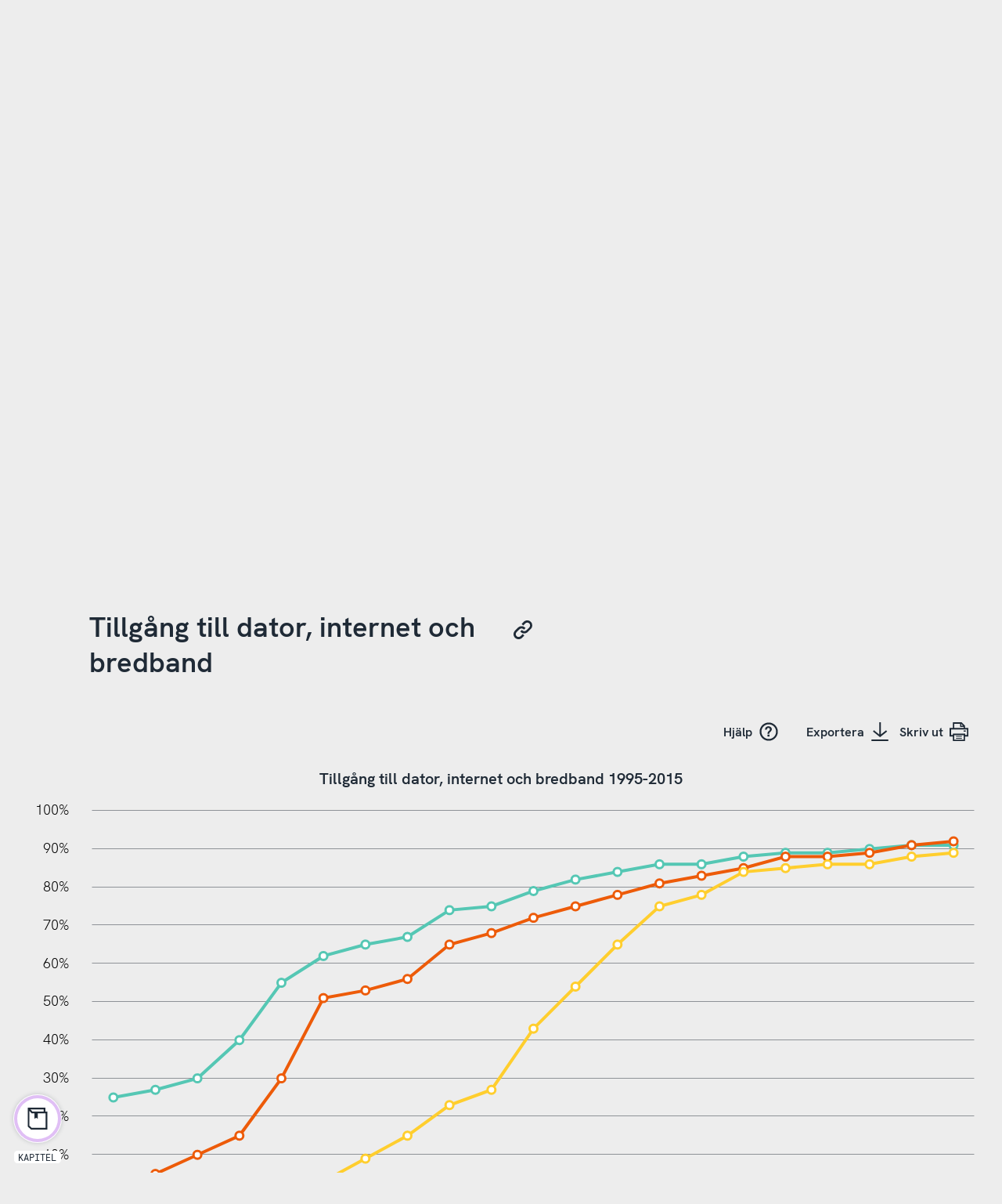

--- FILE ---
content_type: text/html; charset=UTF-8
request_url: https://svenskarnaochinternet.se/rapporter/svenskarna-och-internet-2015/aktiviteten-pa-internet-okar-fortfarande/tillgang-till-dator-internet-och-bredband/
body_size: 47048
content:
<!doctype html>
<html class="no-js" lang="sv-SE">

<head>
	<meta charset="UTF-8">
	<meta name="viewport" content="width=device-width, initial-scale=1">
	<link rel="apple-touch-icon" sizes="180x180" href="https://static.internetstiftelsen.se/favicons/apple-touch-icon.png">
	<link rel="icon" type="image/png" sizes="32x32" href="https://static.internetstiftelsen.se/favicons/favicon-32x32.png">
	<link rel="icon" type="image/png" sizes="16x16" href="https://static.internetstiftelsen.se/favicons/favicon-16x16.png">
	<link rel="manifest" href="https://static.internetstiftelsen.se/favicons/site.webmanifest">
	<link rel="mask-icon" href="https://static.internetstiftelsen.se/favicons/safari-pinned-tab.svg" color="#ff4069">
	<link rel="shortcut icon" href="https://static.internetstiftelsen.se/favicons/favicon.ico">
	<meta name="msapplication-TileColor" content="#ffffff">
	<meta name="msapplication-config" content="https://static.internetstiftelsen.se/favicons/browserconfig.xml">
	<meta name="theme-color" content="#ffffff">
	<meta name="format-detection" content="telephone=no">
	<style>/* Menu item */
[class*='a-main-menu__list__link'].rsbtn_play:not(button) {
	position: relative;
	display: inline-flex;
}

.rsbtn_play [class*='standalone'] {
	margin-left: 0.5rem;
}

.rsbtn_play [class*='a-button'] .icon {
	width: 1.5rem;
	height: 1.5rem;
}

.rsbtn_play[aria-expanded="false"] + .rsbtn_exp {
	display: none;
}

.rsbtn_play[aria-expanded="true"] + .rsbtn_exp {
	display: block;
}

/* Hide visually */
.rsbtn_btnlabel,
.rsbtn_focusforward {
	position: absolute;
	width: 1px;
	height: 1px;
	margin: -1px;
	padding: 0;
	overflow: hidden;
	clip: rect(0 0 0 0);
	clip: rect(0, 0, 0, 0);
}

/* Player Controls */
.rsbtn {
	position: relative;
	top: 0 !important;
	left: 0  !important;
	right: 0  !important;
	bottom: 0  !important;
}

.rsbtn_exp {
	position: absolute;
	left: 50%;
	transform: translateX(-50%);
	border: 1px solid #ededed;
	padding: 0.5rem;
	background-color: #fff;
	box-shadow: 0 2px 5px rgba(0,0,0,0.1);
}

.rsbtn .rsbtn_exp {
	display: none;
}

.rsbtn.rsexpanded .rsbtn_exp {
	display: block;
}

.rsbtn_exp_inner {
	display: flex;
}

.rsbtn_exp_inner a:hover {
	background-color: transparent;
}

.rsbtn_player_item,
.rslightbox-tool {
	border: 0;
	border-radius: 0;
	width: 1.5rem;
	height: 1.5rem;
	position: relative;
	margin: 0.25rem;
	opacity: 0.5;
	background-color: #fff;
}

.rsbtn_player_item:hover,
.rsplaying .rsbtn_pause {
	opacity: 1;
}

.rsbtn_player_item:after,
.rsmpl-tool button:after {
	content: '';
	display: block;
	position: absolute;
	top: 0.25rem;
	left: 0.25rem;
	right: 0.25rem;
	bottom: 0.25rem;
	background-position: center center;
	background-repeat: no-repeat;
}

.rsbtn_rewind,
.rsbtn_forward,
.rsbtn_volume,
.rsbtn_speed,
.rsbtn_dropdown,
.rs-player-loadindicator {
	display: none !important;
}

.rsbtn_pause::after,
.rsicn-play {
	background-image: url("data:image/svg+xml,%3Csvg xmlns='http://www.w3.org/2000/svg' viewBox='0 0 32 32'%3E%3Cpath d='M6.8 32c-.7 0-1.3-.6-1.3-1.3V1.3C5.5.6 6.1 0 6.8 0c.3 0 .6.1.8.3L28.1 15c.6.4.7 1.3.3 1.9l-.3.3L7.6 31.7c-.2.2-.5.3-.8.3zM8.2 4v24L25 16 8.2 4z'/%3E%3C/svg%3E");
}

.rsbtn_pause[title="Paus"]::after,
.rsbtn_pause[title="Pausa"]::after,
.rsbtn_pause[title="Pause"]::after {
	background-image: url("data:image/svg+xml,%3Csvg xmlns='http://www.w3.org/2000/svg' viewBox='0 0 32 32'%3E%3Cpath d='M4.5 2.5h3v27h-3zM22.5 2.5h3v27h-3z'/%3E%3C/svg%3E");
}

.rsbtn_stop::after,
.rsicn-stop {
	background-image: url("data:image/svg+xml,%3Csvg xmlns='http://www.w3.org/2000/svg' viewBox='0 0 32 32'%3E%3Cpath fill='none' stroke='%23000' stroke-width='3' stroke-miterlimit='10' d='M4 4h24v24H4z'/%3E%3C/svg%3E");
}

.rsstopped .rsbtn_stop  {
	opacity: 1;
}

.rsbtn_dl::after {
	background-image: url("data:image/svg+xml,%3Csvg xmlns='http://www.w3.org/2000/svg' id='icon-download' viewBox='0 0 28.6 32' width='100%25' height='100%25'%3E%3Cpath d='M13.2,0h2.7v23.7h-2.7V0L13.2,0z M24.9,13.7l1.7,2.1l-12,9.6L2.5,15.7l1.7-2.1l10.3,8.3L24.9,13.7z M0,32v-2.7h28.6V32H0z'%3E%3C/path%3E%3C/svg%3E");
}

.rsbtn_closer::after {
	background-image: url("data:image/svg+xml,%3Csvg xmlns='http://www.w3.org/2000/svg' id='icon-close' viewBox='0 0 32 32' width='100%25' height='100%25'%3E%3Cpath d='M27.5,2L30,4.5L4.5,30L2,27.5L27.5,2z'%3E%3C/path%3E%3Cpath d='M30,27.5L27.5,30L2,4.5L4.5,2L30,27.5z'%3E%3C/path%3E%3C/svg%3E");
}

/* Progress bar is buggy, hide it */
.rsbtn_progress_container {
	display: none;
}

/* Volume is unneccesary, hide it */
.rsbtn_volume,
.rsbtn_volume_container {
	display: none;
}

/* Mobile controls */
@media (max-width: 768px) {
	.rsbtn_exp {
		position: fixed;
		bottom: 0 !important;
		left: 0 !important;
		right: 0 !important;
		top: auto !important;
		background-color: #fff;
		box-shadow: 0 -2px 5px rgba(0,0,0,0.1);
		transform: translateX(0);
		padding: 0.25rem;
	}

	.rsbtn_exp_inner {
		justify-content: space-around;
	}
}

@supports (-webkit-overflow-scrolling: touch) {
	@media (max-width: 768px) {
		.rsbtn[data-readspeaker-current="0"] .rsbtn_closer {
			display: none;
		}

		.rsbtn[data-readspeaker-buffered~="999"] .rsbtn_closer {
			display: block !important;
		}
	}
}

/* Tools panel */
.rsbtn_toolpanel {
	display: none;
}

/* Download disclaimer */
.has-tools {
	background-color: #fff;
	box-shadow: 0 2px 5px rgba(0,0,0,0.1);
	padding: 2rem;
}

@media (max-width: 768px) {
	.has-tools {
		padding: 0;
	}

	#rslightbox_content {
		max-width: 100vw;
		padding: 1rem;
	}

	#rslightbox_toolbar {
		padding: 1rem;
	}

	#rslightbox_buttons {
		max-width: 100vw;
		flex-direction: column;
		align-items: center;
	}

	#rsdl_button_decline {
		margin-top: 1rem;
	}

	.rsform-buttons {
		transform: translateY(-100%);
	}
}

#rs_lightboxplayer {
	display: none;
}

.rsform-buttons {
	display: flex;
	justify-content: space-between;
	align-items: center;
	transform: translateY(-150%);
}

#rsdl_button_accept {
	background-color: #0477ce;
	border-radius: 0.25rem;
	font-family: "HK Grotesk Semibold", sans-serif;
	color: #fff;
	padding: 0.556rem 1rem;
	text-decoration: none;
}

#rsdl_button_decline {
	color: #1f2a36;
}
</style>
	<script>
		var cl = document.querySelector('html').classList; cl.remove('no-js'); cl.add('js');
	</script>

			<script type="text/javascript" src="https://cdn.cookielaw.org/consent/f187c65d-a958-49a4-ad8d-5855541ea18e/OtAutoBlock.js" ></script>
	<script src="https://cdn.cookielaw.org/scripttemplates/otSDKStub.js" data-document-language="true" type="text/javascript" charset="UTF-8" data-domain-script="f187c65d-a958-49a4-ad8d-5855541ea18e" ></script>
		<script type="text/javascript">
	function OptanonWrapper() { }
	</script>
	<script>
		var waitForTrackerCount = 0;
		function matomoWaitForTracker() {
			if (typeof _paq === 'undefined' || typeof OnetrustActiveGroups === 'undefined') {
				if (waitForTrackerCount < 40) {
					setTimeout(matomoWaitForTracker, 250);
					waitForTrackerCount++;
					return;
				}
			} else {
				window.addEventListener('OneTrustGroupsUpdated', function (e) {
					consentSet();
				});
			}
		}
		function consentSet() {
			if (OnetrustActiveGroups.includes('C0002')) {  				_paq.push(['rememberCookieConsentGiven']);
				_paq.push(['setConsentGiven']);
			} else {
				_paq.push(['forgetCookieConsentGiven']);
				_paq.push(['deleteCookies']);
			}
		}
		document.addEventListener('DOMContentLoaded', matomoWaitForTracker());
	</script>
	
	<meta name='robots' content='index, follow, max-image-preview:large, max-snippet:-1, max-video-preview:-1' />

	<!-- This site is optimized with the Yoast SEO plugin v26.6 - https://yoast.com/wordpress/plugins/seo/ -->
	<title>Tillgång till dator, internet och bredband | Svenskarna och internet</title>
	<link rel="canonical" href="https://svenskarnaochinternet.se/rapporter/svenskarna-och-internet-2015/aktiviteten-pa-internet-okar-fortfarande/tillgang-till-dator-internet-och-bredband/" />
	<meta property="og:locale" content="sv_SE" />
	<meta property="og:type" content="article" />
	<meta property="og:title" content="Tillgång till dator, internet och bredband | Svenskarna och internet" />
	<meta property="og:description" content="Redan 2014 hade 92 procent av befolkningen (12+ år) tillgång till internet. Nu har procenttalet ökat till 93. 2015 är det även 92 procent som har tillgång till en dator och 90 procent som har tillgång till bredband." />
	<meta property="og:url" content="https://svenskarnaochinternet.se/rapporter/svenskarna-och-internet-2015/aktiviteten-pa-internet-okar-fortfarande/tillgang-till-dator-internet-och-bredband/" />
	<meta property="og:site_name" content="Svenskarna och internet" />
	<meta property="article:modified_time" content="2023-10-11T07:42:55+00:00" />
	<meta property="og:image" content="https://svenskarnaochinternet.se/app/uploads/2019/09/DSC_0028.jpg" />
	<meta property="og:image:width" content="384" />
	<meta property="og:image:height" content="216" />
	<meta property="og:image:type" content="image/jpeg" />
	<meta name="twitter:card" content="summary_large_image" />
	<script type="application/ld+json" class="yoast-schema-graph">{"@context":"https://schema.org","@graph":[{"@type":"WebPage","@id":"https://svenskarnaochinternet.se/rapporter/svenskarna-och-internet-2015/aktiviteten-pa-internet-okar-fortfarande/tillgang-till-dator-internet-och-bredband/","url":"https://svenskarnaochinternet.se/rapporter/svenskarna-och-internet-2015/aktiviteten-pa-internet-okar-fortfarande/tillgang-till-dator-internet-och-bredband/","name":"Tillgång till dator, internet och bredband | Svenskarna och internet","isPartOf":{"@id":"https://svenskarnaochinternet.se/#website"},"primaryImageOfPage":{"@id":"https://svenskarnaochinternet.se/rapporter/svenskarna-och-internet-2015/aktiviteten-pa-internet-okar-fortfarande/tillgang-till-dator-internet-och-bredband/#primaryimage"},"image":{"@id":"https://svenskarnaochinternet.se/rapporter/svenskarna-och-internet-2015/aktiviteten-pa-internet-okar-fortfarande/tillgang-till-dator-internet-och-bredband/#primaryimage"},"thumbnailUrl":"https://svenskarnaochinternet.se/app/uploads/2019/09/DSC_0028.jpg","datePublished":"2015-10-23T13:55:57+00:00","dateModified":"2023-10-11T07:42:55+00:00","breadcrumb":{"@id":"https://svenskarnaochinternet.se/rapporter/svenskarna-och-internet-2015/aktiviteten-pa-internet-okar-fortfarande/tillgang-till-dator-internet-och-bredband/#breadcrumb"},"inLanguage":"sv-SE","potentialAction":[{"@type":"ReadAction","target":["https://svenskarnaochinternet.se/rapporter/svenskarna-och-internet-2015/aktiviteten-pa-internet-okar-fortfarande/tillgang-till-dator-internet-och-bredband/"]}]},{"@type":"ImageObject","inLanguage":"sv-SE","@id":"https://svenskarnaochinternet.se/rapporter/svenskarna-och-internet-2015/aktiviteten-pa-internet-okar-fortfarande/tillgang-till-dator-internet-och-bredband/#primaryimage","url":"https://svenskarnaochinternet.se/app/uploads/2019/09/DSC_0028.jpg","contentUrl":"https://svenskarnaochinternet.se/app/uploads/2019/09/DSC_0028.jpg","width":384,"height":216},{"@type":"BreadcrumbList","@id":"https://svenskarnaochinternet.se/rapporter/svenskarna-och-internet-2015/aktiviteten-pa-internet-okar-fortfarande/tillgang-till-dator-internet-och-bredband/#breadcrumb","itemListElement":[{"@type":"ListItem","position":1,"name":"Home","item":"https://svenskarnaochinternet.se/"},{"@type":"ListItem","position":2,"name":"Svenskarna och internet 2015","item":"https://svenskarnaochinternet.se/rapporter/svenskarna-och-internet-2015/"},{"@type":"ListItem","position":3,"name":"Aktiviteten på internet ökar fortfarande","item":"https://svenskarnaochinternet.se/rapporter/svenskarna-och-internet-2015/aktiviteten-pa-internet-okar-fortfarande/"},{"@type":"ListItem","position":4,"name":"Tillgång till dator, internet och bredband"}]},{"@type":"WebSite","@id":"https://svenskarnaochinternet.se/#website","url":"https://svenskarnaochinternet.se/","name":"Svenskarna och internet","description":"Svenskarna och internet är en undersökning som genomförs av Internetstiftelsen.","potentialAction":[{"@type":"SearchAction","target":{"@type":"EntryPoint","urlTemplate":"https://svenskarnaochinternet.se/?s={search_term_string}"},"query-input":{"@type":"PropertyValueSpecification","valueRequired":true,"valueName":"search_term_string"}}],"inLanguage":"sv-SE"}]}</script>
	<!-- / Yoast SEO plugin. -->


<link rel='dns-prefetch' href='//static.internetstiftelsen.se' />
<link rel='dns-prefetch' href='//fonts.googleapis.com' />
<link rel="alternate" type="application/rss+xml" title="Svenskarna och internet &raquo; Webbflöde" href="https://svenskarnaochinternet.se/feed/" />
<link rel="alternate" type="application/rss+xml" title="Svenskarna och internet &raquo; Kommentarsflöde" href="https://svenskarnaochinternet.se/comments/feed/" />
<link rel="alternate" title="oEmbed (JSON)" type="application/json+oembed" href="https://svenskarnaochinternet.se/wp-json/oembed/1.0/embed?url=https%3A%2F%2Fsvenskarnaochinternet.se%2Frapporter%2Fsvenskarna-och-internet-2015%2Faktiviteten-pa-internet-okar-fortfarande%2Ftillgang-till-dator-internet-och-bredband%2F" />
<link rel="alternate" title="oEmbed (XML)" type="text/xml+oembed" href="https://svenskarnaochinternet.se/wp-json/oembed/1.0/embed?url=https%3A%2F%2Fsvenskarnaochinternet.se%2Frapporter%2Fsvenskarna-och-internet-2015%2Faktiviteten-pa-internet-okar-fortfarande%2Ftillgang-till-dator-internet-och-bredband%2F&#038;format=xml" />
<style id='wp-img-auto-sizes-contain-inline-css' type='text/css'>
img:is([sizes=auto i],[sizes^="auto," i]){contain-intrinsic-size:3000px 1500px}
/*# sourceURL=wp-img-auto-sizes-contain-inline-css */
</style>
<style id='wp-block-library-inline-css' type='text/css'>
:root{--wp-block-synced-color:#7a00df;--wp-block-synced-color--rgb:122,0,223;--wp-bound-block-color:var(--wp-block-synced-color);--wp-editor-canvas-background:#ddd;--wp-admin-theme-color:#007cba;--wp-admin-theme-color--rgb:0,124,186;--wp-admin-theme-color-darker-10:#006ba1;--wp-admin-theme-color-darker-10--rgb:0,107,160.5;--wp-admin-theme-color-darker-20:#005a87;--wp-admin-theme-color-darker-20--rgb:0,90,135;--wp-admin-border-width-focus:2px}@media (min-resolution:192dpi){:root{--wp-admin-border-width-focus:1.5px}}.wp-element-button{cursor:pointer}:root .has-very-light-gray-background-color{background-color:#eee}:root .has-very-dark-gray-background-color{background-color:#313131}:root .has-very-light-gray-color{color:#eee}:root .has-very-dark-gray-color{color:#313131}:root .has-vivid-green-cyan-to-vivid-cyan-blue-gradient-background{background:linear-gradient(135deg,#00d084,#0693e3)}:root .has-purple-crush-gradient-background{background:linear-gradient(135deg,#34e2e4,#4721fb 50%,#ab1dfe)}:root .has-hazy-dawn-gradient-background{background:linear-gradient(135deg,#faaca8,#dad0ec)}:root .has-subdued-olive-gradient-background{background:linear-gradient(135deg,#fafae1,#67a671)}:root .has-atomic-cream-gradient-background{background:linear-gradient(135deg,#fdd79a,#004a59)}:root .has-nightshade-gradient-background{background:linear-gradient(135deg,#330968,#31cdcf)}:root .has-midnight-gradient-background{background:linear-gradient(135deg,#020381,#2874fc)}:root{--wp--preset--font-size--normal:16px;--wp--preset--font-size--huge:42px}.has-regular-font-size{font-size:1em}.has-larger-font-size{font-size:2.625em}.has-normal-font-size{font-size:var(--wp--preset--font-size--normal)}.has-huge-font-size{font-size:var(--wp--preset--font-size--huge)}.has-text-align-center{text-align:center}.has-text-align-left{text-align:left}.has-text-align-right{text-align:right}.has-fit-text{white-space:nowrap!important}#end-resizable-editor-section{display:none}.aligncenter{clear:both}.items-justified-left{justify-content:flex-start}.items-justified-center{justify-content:center}.items-justified-right{justify-content:flex-end}.items-justified-space-between{justify-content:space-between}.screen-reader-text{border:0;clip-path:inset(50%);height:1px;margin:-1px;overflow:hidden;padding:0;position:absolute;width:1px;word-wrap:normal!important}.screen-reader-text:focus{background-color:#ddd;clip-path:none;color:#444;display:block;font-size:1em;height:auto;left:5px;line-height:normal;padding:15px 23px 14px;text-decoration:none;top:5px;width:auto;z-index:100000}html :where(.has-border-color){border-style:solid}html :where([style*=border-top-color]){border-top-style:solid}html :where([style*=border-right-color]){border-right-style:solid}html :where([style*=border-bottom-color]){border-bottom-style:solid}html :where([style*=border-left-color]){border-left-style:solid}html :where([style*=border-width]){border-style:solid}html :where([style*=border-top-width]){border-top-style:solid}html :where([style*=border-right-width]){border-right-style:solid}html :where([style*=border-bottom-width]){border-bottom-style:solid}html :where([style*=border-left-width]){border-left-style:solid}html :where(img[class*=wp-image-]){height:auto;max-width:100%}:where(figure){margin:0 0 1em}html :where(.is-position-sticky){--wp-admin--admin-bar--position-offset:var(--wp-admin--admin-bar--height,0px)}@media screen and (max-width:600px){html :where(.is-position-sticky){--wp-admin--admin-bar--position-offset:0px}}

/*# sourceURL=wp-block-library-inline-css */
</style><style id='wp-block-paragraph-inline-css' type='text/css'>
.is-small-text{font-size:.875em}.is-regular-text{font-size:1em}.is-large-text{font-size:2.25em}.is-larger-text{font-size:3em}.has-drop-cap:not(:focus):first-letter{float:left;font-size:8.4em;font-style:normal;font-weight:100;line-height:.68;margin:.05em .1em 0 0;text-transform:uppercase}body.rtl .has-drop-cap:not(:focus):first-letter{float:none;margin-left:.1em}p.has-drop-cap.has-background{overflow:hidden}:root :where(p.has-background){padding:1.25em 2.375em}:where(p.has-text-color:not(.has-link-color)) a{color:inherit}p.has-text-align-left[style*="writing-mode:vertical-lr"],p.has-text-align-right[style*="writing-mode:vertical-rl"]{rotate:180deg}
/*# sourceURL=https://svenskarnaochinternet.se/wp/wp-includes/blocks/paragraph/style.min.css */
</style>
<style id='global-styles-inline-css' type='text/css'>
:root{--wp--preset--aspect-ratio--square: 1;--wp--preset--aspect-ratio--4-3: 4/3;--wp--preset--aspect-ratio--3-4: 3/4;--wp--preset--aspect-ratio--3-2: 3/2;--wp--preset--aspect-ratio--2-3: 2/3;--wp--preset--aspect-ratio--16-9: 16/9;--wp--preset--aspect-ratio--9-16: 9/16;--wp--preset--color--black: #000000;--wp--preset--color--cyan-bluish-gray: #abb8c3;--wp--preset--color--white: #ffffff;--wp--preset--color--pale-pink: #f78da7;--wp--preset--color--vivid-red: #cf2e2e;--wp--preset--color--luminous-vivid-orange: #ff6900;--wp--preset--color--luminous-vivid-amber: #fcb900;--wp--preset--color--light-green-cyan: #7bdcb5;--wp--preset--color--vivid-green-cyan: #00d084;--wp--preset--color--pale-cyan-blue: #8ed1fc;--wp--preset--color--vivid-cyan-blue: #0693e3;--wp--preset--color--vivid-purple: #9b51e0;--wp--preset--color--cyberspace: #1f2a36;--wp--preset--color--ocean: #50b2fc;--wp--preset--color--ocean-light: #a7d8fd;--wp--preset--color--ocean-dark: #0477ce;--wp--preset--color--ruby: #ff4069;--wp--preset--color--ruby-light: #ff9fb4;--wp--preset--color--ruby-dark: #d9002f;--wp--preset--color--jade: #55c7b4;--wp--preset--color--jade-light: #aae3d9;--wp--preset--color--jade-dark: #2d897a;--wp--preset--color--lemon: #ffce2e;--wp--preset--color--lemon-light: #ffe696;--wp--preset--color--peacock: #c27fec;--wp--preset--color--peacock-light: #e0bff5;--wp--preset--color--sandstone: #f99963;--wp--preset--color--sandstone-light: #fcccb1;--wp--preset--color--granit: #8E9297;--wp--preset--color--snow: #ffffff;--wp--preset--gradient--vivid-cyan-blue-to-vivid-purple: linear-gradient(135deg,rgb(6,147,227) 0%,rgb(155,81,224) 100%);--wp--preset--gradient--light-green-cyan-to-vivid-green-cyan: linear-gradient(135deg,rgb(122,220,180) 0%,rgb(0,208,130) 100%);--wp--preset--gradient--luminous-vivid-amber-to-luminous-vivid-orange: linear-gradient(135deg,rgb(252,185,0) 0%,rgb(255,105,0) 100%);--wp--preset--gradient--luminous-vivid-orange-to-vivid-red: linear-gradient(135deg,rgb(255,105,0) 0%,rgb(207,46,46) 100%);--wp--preset--gradient--very-light-gray-to-cyan-bluish-gray: linear-gradient(135deg,rgb(238,238,238) 0%,rgb(169,184,195) 100%);--wp--preset--gradient--cool-to-warm-spectrum: linear-gradient(135deg,rgb(74,234,220) 0%,rgb(151,120,209) 20%,rgb(207,42,186) 40%,rgb(238,44,130) 60%,rgb(251,105,98) 80%,rgb(254,248,76) 100%);--wp--preset--gradient--blush-light-purple: linear-gradient(135deg,rgb(255,206,236) 0%,rgb(152,150,240) 100%);--wp--preset--gradient--blush-bordeaux: linear-gradient(135deg,rgb(254,205,165) 0%,rgb(254,45,45) 50%,rgb(107,0,62) 100%);--wp--preset--gradient--luminous-dusk: linear-gradient(135deg,rgb(255,203,112) 0%,rgb(199,81,192) 50%,rgb(65,88,208) 100%);--wp--preset--gradient--pale-ocean: linear-gradient(135deg,rgb(255,245,203) 0%,rgb(182,227,212) 50%,rgb(51,167,181) 100%);--wp--preset--gradient--electric-grass: linear-gradient(135deg,rgb(202,248,128) 0%,rgb(113,206,126) 100%);--wp--preset--gradient--midnight: linear-gradient(135deg,rgb(2,3,129) 0%,rgb(40,116,252) 100%);--wp--preset--font-size--small: 13px;--wp--preset--font-size--medium: 20px;--wp--preset--font-size--large: 36px;--wp--preset--font-size--x-large: 42px;--wp--preset--spacing--20: 0.44rem;--wp--preset--spacing--30: 0.67rem;--wp--preset--spacing--40: 1rem;--wp--preset--spacing--50: 1.5rem;--wp--preset--spacing--60: 2.25rem;--wp--preset--spacing--70: 3.38rem;--wp--preset--spacing--80: 5.06rem;--wp--preset--shadow--natural: 6px 6px 9px rgba(0, 0, 0, 0.2);--wp--preset--shadow--deep: 12px 12px 50px rgba(0, 0, 0, 0.4);--wp--preset--shadow--sharp: 6px 6px 0px rgba(0, 0, 0, 0.2);--wp--preset--shadow--outlined: 6px 6px 0px -3px rgb(255, 255, 255), 6px 6px rgb(0, 0, 0);--wp--preset--shadow--crisp: 6px 6px 0px rgb(0, 0, 0);}:where(.is-layout-flex){gap: 0.5em;}:where(.is-layout-grid){gap: 0.5em;}body .is-layout-flex{display: flex;}.is-layout-flex{flex-wrap: wrap;align-items: center;}.is-layout-flex > :is(*, div){margin: 0;}body .is-layout-grid{display: grid;}.is-layout-grid > :is(*, div){margin: 0;}:where(.wp-block-columns.is-layout-flex){gap: 2em;}:where(.wp-block-columns.is-layout-grid){gap: 2em;}:where(.wp-block-post-template.is-layout-flex){gap: 1.25em;}:where(.wp-block-post-template.is-layout-grid){gap: 1.25em;}.has-black-color{color: var(--wp--preset--color--black) !important;}.has-cyan-bluish-gray-color{color: var(--wp--preset--color--cyan-bluish-gray) !important;}.has-white-color{color: var(--wp--preset--color--white) !important;}.has-pale-pink-color{color: var(--wp--preset--color--pale-pink) !important;}.has-vivid-red-color{color: var(--wp--preset--color--vivid-red) !important;}.has-luminous-vivid-orange-color{color: var(--wp--preset--color--luminous-vivid-orange) !important;}.has-luminous-vivid-amber-color{color: var(--wp--preset--color--luminous-vivid-amber) !important;}.has-light-green-cyan-color{color: var(--wp--preset--color--light-green-cyan) !important;}.has-vivid-green-cyan-color{color: var(--wp--preset--color--vivid-green-cyan) !important;}.has-pale-cyan-blue-color{color: var(--wp--preset--color--pale-cyan-blue) !important;}.has-vivid-cyan-blue-color{color: var(--wp--preset--color--vivid-cyan-blue) !important;}.has-vivid-purple-color{color: var(--wp--preset--color--vivid-purple) !important;}.has-black-background-color{background-color: var(--wp--preset--color--black) !important;}.has-cyan-bluish-gray-background-color{background-color: var(--wp--preset--color--cyan-bluish-gray) !important;}.has-white-background-color{background-color: var(--wp--preset--color--white) !important;}.has-pale-pink-background-color{background-color: var(--wp--preset--color--pale-pink) !important;}.has-vivid-red-background-color{background-color: var(--wp--preset--color--vivid-red) !important;}.has-luminous-vivid-orange-background-color{background-color: var(--wp--preset--color--luminous-vivid-orange) !important;}.has-luminous-vivid-amber-background-color{background-color: var(--wp--preset--color--luminous-vivid-amber) !important;}.has-light-green-cyan-background-color{background-color: var(--wp--preset--color--light-green-cyan) !important;}.has-vivid-green-cyan-background-color{background-color: var(--wp--preset--color--vivid-green-cyan) !important;}.has-pale-cyan-blue-background-color{background-color: var(--wp--preset--color--pale-cyan-blue) !important;}.has-vivid-cyan-blue-background-color{background-color: var(--wp--preset--color--vivid-cyan-blue) !important;}.has-vivid-purple-background-color{background-color: var(--wp--preset--color--vivid-purple) !important;}.has-black-border-color{border-color: var(--wp--preset--color--black) !important;}.has-cyan-bluish-gray-border-color{border-color: var(--wp--preset--color--cyan-bluish-gray) !important;}.has-white-border-color{border-color: var(--wp--preset--color--white) !important;}.has-pale-pink-border-color{border-color: var(--wp--preset--color--pale-pink) !important;}.has-vivid-red-border-color{border-color: var(--wp--preset--color--vivid-red) !important;}.has-luminous-vivid-orange-border-color{border-color: var(--wp--preset--color--luminous-vivid-orange) !important;}.has-luminous-vivid-amber-border-color{border-color: var(--wp--preset--color--luminous-vivid-amber) !important;}.has-light-green-cyan-border-color{border-color: var(--wp--preset--color--light-green-cyan) !important;}.has-vivid-green-cyan-border-color{border-color: var(--wp--preset--color--vivid-green-cyan) !important;}.has-pale-cyan-blue-border-color{border-color: var(--wp--preset--color--pale-cyan-blue) !important;}.has-vivid-cyan-blue-border-color{border-color: var(--wp--preset--color--vivid-cyan-blue) !important;}.has-vivid-purple-border-color{border-color: var(--wp--preset--color--vivid-purple) !important;}.has-vivid-cyan-blue-to-vivid-purple-gradient-background{background: var(--wp--preset--gradient--vivid-cyan-blue-to-vivid-purple) !important;}.has-light-green-cyan-to-vivid-green-cyan-gradient-background{background: var(--wp--preset--gradient--light-green-cyan-to-vivid-green-cyan) !important;}.has-luminous-vivid-amber-to-luminous-vivid-orange-gradient-background{background: var(--wp--preset--gradient--luminous-vivid-amber-to-luminous-vivid-orange) !important;}.has-luminous-vivid-orange-to-vivid-red-gradient-background{background: var(--wp--preset--gradient--luminous-vivid-orange-to-vivid-red) !important;}.has-very-light-gray-to-cyan-bluish-gray-gradient-background{background: var(--wp--preset--gradient--very-light-gray-to-cyan-bluish-gray) !important;}.has-cool-to-warm-spectrum-gradient-background{background: var(--wp--preset--gradient--cool-to-warm-spectrum) !important;}.has-blush-light-purple-gradient-background{background: var(--wp--preset--gradient--blush-light-purple) !important;}.has-blush-bordeaux-gradient-background{background: var(--wp--preset--gradient--blush-bordeaux) !important;}.has-luminous-dusk-gradient-background{background: var(--wp--preset--gradient--luminous-dusk) !important;}.has-pale-ocean-gradient-background{background: var(--wp--preset--gradient--pale-ocean) !important;}.has-electric-grass-gradient-background{background: var(--wp--preset--gradient--electric-grass) !important;}.has-midnight-gradient-background{background: var(--wp--preset--gradient--midnight) !important;}.has-small-font-size{font-size: var(--wp--preset--font-size--small) !important;}.has-medium-font-size{font-size: var(--wp--preset--font-size--medium) !important;}.has-large-font-size{font-size: var(--wp--preset--font-size--large) !important;}.has-x-large-font-size{font-size: var(--wp--preset--font-size--x-large) !important;}
/*# sourceURL=global-styles-inline-css */
</style>

<style id='classic-theme-styles-inline-css' type='text/css'>
/*! This file is auto-generated */
.wp-block-button__link{color:#fff;background-color:#32373c;border-radius:9999px;box-shadow:none;text-decoration:none;padding:calc(.667em + 2px) calc(1.333em + 2px);font-size:1.125em}.wp-block-file__button{background:#32373c;color:#fff;text-decoration:none}
/*# sourceURL=/wp-includes/css/classic-themes.min.css */
</style>
<link rel='stylesheet' id='soi-fonts-css' href='https://fonts.googleapis.com/css?family=Open+Sans%3A400%2C400i%2C800%2C800i&#038;ver=1' type='text/css' media='all' />
<link rel='stylesheet' id='iis-style-css' href='https://svenskarnaochinternet.se/app/themes/soi/assets/dist/site-dnE-XILV.css' type='text/css' media='all' />
<link rel="https://api.w.org/" href="https://svenskarnaochinternet.se/wp-json/" /><link rel="alternate" title="JSON" type="application/json" href="https://svenskarnaochinternet.se/wp-json/wp/v2/reports/875" /><link rel="EditURI" type="application/rsd+xml" title="RSD" href="https://svenskarnaochinternet.se/wp/xmlrpc.php?rsd" />

<link rel='shortlink' href='https://svenskarnaochinternet.se/?p=875' />
				<script type="application/ld+json">{"@context":"https:\/\/schema.org","@type":"Article","headline":"Tillg\u00e5ng till dator, internet och bredband | Svenskarna och internet","datePublished":"2015-11-12"}</script>
				
			<!-- Matomo Tag Manager -->
			<script>
				var _mtm = window._mtm = window._mtm || [];
				window.dataLayer = window.dataLayer || [];
                
                /* This is used to setup blocking of Matomo cookies before consent is given.
                the rest of the code is located header.php in the site theme */
                var _paq = window._paq = window._paq || [];
                _paq.push(['requireCookieConsent']);

				let syncDataLayer = function(array, callback) {
				    array.push = function(e) {
				        Array.prototype.push.call(array, e);
				        callback(array);
				    };
				};

				syncDataLayer(window.dataLayer, function(e) {
				    window._mtm.push(dataLayer.at(-1))
				});
				_mtm.push({'mtm.startTime': (new Date().getTime()), 'event': 'mtm.Start'});
				(function() {
					var d=document, g=d.createElement('script'), s=d.getElementsByTagName('script')[0];
					g.async=true; g.src='https://matomo.internetstiftelsen.se/js/container_sZL2rfKV.js'; s.parentNode.insertBefore(g,s);
				})();
			</script>
			<!-- End Matomo Tag Manager -->
		</head>

<body class="wp-singular reports-template reports-template-page-templates reports-template-tpl-old-reports-chapter reports-template-page-templatestpl-old-reports-chapter-php single single-reports postid-875 wp-theme-soi">
		<style media="screen">
	.icon-sprite {
		display: none;
	}
</style>
<svg class="icon-sprite" width="100%" height="100%" xmlns="http://www.w3.org/2000/svg" xmlns:xlink="http://www.w3.org/1999/xlink">
	<defs>
		<symbol id="icon-search" viewbox="0 0 32 32">
			<path d="M24,21.8l8,8L29.9,32l-8-8c-5.9,4.6-14.3,3.6-19-2.2S-0.7,7.6,5.1,2.9S19.3-0.7,24,5.1C27.9,10,27.9,16.9,24,21.8L24,21.8z M13.4,23.9c5.8,0,10.5-4.7,10.5-10.5S19.2,3,13.4,3S3,7.7,3,13.4S7.7,23.9,13.4,23.9z"/>
		</symbol>
		<symbol id="icon-search-domain" viewbox="0 0 32 32">
			<path d="m24 21.8 8 8-2.1 2.2-8-8c-5.9 4.6-14.3 3.6-19-2.2S-.7 7.6 5.1 2.9C10.9-1.8 19.3-.7 24 5.1c3.9 4.9 3.9 11.8 0 16.7Zm-10.6 2.1c5.8 0 10.5-4.7 10.5-10.5S19.2 3 13.4 3 3 7.7 3 13.4s4.7 10.5 10.4 10.5Z"/><path d="M6 15.2h1.8V17H6v-1.8ZM9.7 16.7c-.5-.3-.9-.6-1.2-1l1.2-1c.2.3.4.5.7.7.3.2.6.3 1 .3s.6 0 .8-.2c.2-.1.3-.3.3-.5s0-.3-.2-.4c-.1-.1-.3-.2-.4-.3s-.4-.1-.7-.2c-.5-.1-.9-.3-1.2-.4-.3-.1-.6-.4-.8-.6-.2-.3-.3-.6-.3-1.1s.1-.8.3-1.1.5-.5.9-.7c.4-.2.8-.3 1.3-.3s1 .1 1.5.3.8.5 1 .9l-1.1.8-.6-.6c-.3-.1-.5-.2-.8-.2s-.5 0-.6.2c-.2.1-.3.2-.3.4s0 .2.1.3.2.2.4.2.4.1.7.2c.5.1.9.3 1.3.4.3.1.6.3.9.6.3.3.4.7.4 1.2s-.1.8-.3 1.2c-.2.3-.6.6-1 .8-.4.2-.9.3-1.5.3s-1.3-.1-1.8-.4ZM16.2 16.7c-.5-.3-.9-.7-1.1-1.3-.2-.5-.4-1.1-.4-1.7s.1-1.2.3-1.8c.2-.5.6-1 1.1-1.3.5-.3 1.1-.5 1.8-.5s1.3.2 1.7.5c.5.3.8.7 1.1 1.2.2.5.4 1.1.4 1.8v.6h-4.6c0 .4.2.8.5 1 .3.3.7.4 1.2.4s1.2-.2 1.6-.7l1.2 1c-.4.4-.8.7-1.2.9-.5.2-1 .3-1.6.3s-1.4-.2-1.9-.5Zm3.3-3.8c0-.3 0-.5-.2-.7-.1-.2-.3-.4-.5-.5-.2-.1-.5-.2-.8-.2-.5 0-.9.1-1.1.4-.3.3-.4.6-.5 1h3.1Z"/>
		</symbol>
		<symbol id="icon-arrow-forwards" viewbox="0 0 18.9 32">
			<polygon points="2.8,0 18.9,16 2.8,32 0,29.1 12.5,16 0,2.9 "/>
		</symbol>
		<symbol id="icon-arrow-backwards" viewbox="0 0 18.1 32">
			<polygon points="16,32 0,16 16,0 18.9,2.9 5.9,16 18.9,29.1 "/>
		</symbol>
		<symbol id="icon-arrow-down" viewbox="0 0 32 18.9">
			<polygon points="32,2.9 16,18.9 0,2.9 2.9,0 16,13.1 29.1,0 "/>
		</symbol>
		<symbol id="icon-arrow-variant" viewbox="0 0 32 32">
			<path d="M16.4 1.5l-2.2 2.2 10.4 10.7H1.5v3.2h23.1L14.2 28.3l2.2 2.2L30.5 16z"/>
		</symbol>
		<symbol id="icon-hamburger" viewbox="0 0 32 22.4">
			<path d="M32,0v3.2H0V0H32z M32,9.6v3.2H0V9.6C0,9.6,32,9.6,32,9.6z M32,19.2v3.2H0v-3.2H32z"/>
		</symbol>
		<symbol id="icon-close" viewbox="0 0 32 32">
			<path d="M27.5,2L30,4.5L4.5,30L2,27.5L27.5,2z"/>
			<path d="M30,27.5L27.5,30L2,4.5L4.5,2L30,27.5z"/>
		</symbol>
		<symbol id="icon-close-variant" viewbox="0 0 32 32">
			<path d="M16 31.5C7.4 31.5.5 24.6.5 16S7.4.5 16 .5 31.5 7.4 31.5 16 24.6 31.5 16 31.5"/><path d="m23.5 10.19-.21-.21-1.48-1.48L16 14.31 10.19 8.5 8.5 10.19 14.31 16 8.5 21.81l1.69 1.69L16 17.69l5.81 5.81 1.69-1.69L17.69 16z" style="fill:#ffffff"/>
		</symbol>
		<symbol id="icon-check" viewbox="0 0 32 24.42">
			<polygon points="12.04 24.42 0 13.26 2.87 10.16 11.81 18.44 28.9 0 32 2.87 12.04 24.42"/>
		</symbol>
		<symbol id="icon-check-variant" viewbox="0 0 32 32">
			<path d="M16 31.5C7.4 31.5.5 24.6.5 16S7.4.5 16 .5 31.5 7.4 31.5 16 24.6 31.5 16 31.5"/><path d="m22.84 9.16-9.08 9.8-4.75-4.4-1.86 2.01 6.76 6.27.17-.18 10.77-11.64z" style="fill:#ffffff"/>
		</symbol>
		<symbol id="icon-quote" viewbox="0 0 16 32">
			<path d="M16,0v24H8v-8H0V0H16z M0,24h8v8H0C0,32,0,24,0,24z"/>
		</symbol>
		<symbol id="icon-file" viewbox="0 0 23.4 32">
			<path d="M0,1.8h0.8v28.5H0V1.8z M22.6,8.8h0.8v21.5h-0.8V8.8z M1.5,31.2h20.6V32H1.5V31.2z M1.5,0h12v0.8h-12V0z M13.5,2.1h0.8v6.8
				h-0.8V2.1z"/>
			<path d="M14.6,1.2l0.6-0.6l7.6,7.1l-0.6,0.6L14.6,1.2z"/>
			<path d="M14.4,8.8h7.3v0.8h-7.3C14.4,9.6,14.4,8.8,14.4,8.8z"/>
			<text transform="matrix(1 0 0 1 3.5493 27.0766)" class="icon-file-text" font-size="6">.FILE</text>
		</symbol>
		<symbol id="icon-download" viewbox="0 0 28.6 32">
			<path d="M13.2,0h2.7v23.7h-2.7V0L13.2,0z M24.9,13.7l1.7,2.1l-12,9.6L2.5,15.7l1.7-2.1l10.3,8.3L24.9,13.7z M0,32v-2.7h28.6V32H0z"/>
		</symbol>
		<symbol id="icon-upload" viewbox="0 0 28.6 32">
			<path d="M15.4 32h-2.7V8.3h2.7V32zM3.7 18.3L2 16.2l12-9.6 12.1 9.7-1.7 2.1-10.3-8.3-10.4 8.2zM28.6 0v2.7H0V0h28.6z"/>
		</symbol>
		<symbol id="icon-filter" viewbox="0 0 32 22">
			<path d="M0 3.4h32v3.2H0zM0 15.4h32v3.2H0z"/>
			<path d="M5.4 0h3.2v10H5.4zM23.4 12h3.2v10h-3.2z"/>
		</symbol>
		<symbol id="icon-read" viewbox="0 0 32 16.5">
			<path d="M32,9.6l-2.6,1.3c-2.5-5.1-7-8-13.4-8C10,2.9,5.3,6.1,2.6,11L0,9.6C3.1,3.8,8.8,0,16,0C23.5,0,29,3.6,32,9.6z"/>
			<path d="M16,16.2c-3.2,0-5.9-2.6-5.9-5.9s2.6-5.9,5.9-5.9s5.9,2.6,5.9,5.9S19.2,16.2,16,16.2z M16,13.2c1.6,0,2.9-1.3,2.9-2.9
				S17.6,7.4,16,7.4s-3,1.3-3,2.9C13,11.9,14.4,13.2,16,13.2z"/>
		</symbol>
		<symbol id="icon-pin" viewbox="0 0 22 32">
			<path d="M11 5.8c-2.4 0-4.4 2-4.4 4.4s2 4.4 4.4 4.4 4.4-2 4.4-4.4-2-4.4-4.4-4.4z"/>
			<path d="M11 2.6c4.3 0 8 3.5 8 8 0 1.9-2.5 7.9-7.9 16.4-5.5-8.5-7.9-14.6-7.9-16.4-.2-4.5 3.5-8 7.8-8M11 0C5.1 0 .3 4.8.3 10.7S11 32 11 32s10.7-15.4 10.7-21.3S16.9 0 11 0z"/>
		</symbol>
		<symbol id="icon-user" viewbox="0 0 32 32">
			<path d="M16 22c-1.3 0-2.6-.5-3.7-1.4l-.1-.1c-2.2-1.8-3.7-4.9-3.7-7.7 0-4.2 3.4-7.6 7.6-7.6s7.6 3.4 7.6 7.6c0 2.8-1.5 6-3.7 7.7l-.1.1c-1.3.9-2.6 1.4-3.9 1.4zm1.9-3.8l1 1.1-1-1.1c1.6-1.2 2.7-3.6 2.7-5.4 0-2.5-2-4.6-4.6-4.6-2.5 0-4.6 2-4.6 4.6 0 1.9 1.1 4.2 2.6 5.4 1.4 1.1 2.6 1 3.9 0z"/><path d="M16 31.5c-3.6 0-7.1-1.3-9.9-3.5-.3-.3-.5-.7-.5-1.2 0-4.5 2.8-7.4 7-8.9.4-.2.9-.1 1.3.2.1 0 .1.1.2.2 1.2.9 2.5.9 3.7 0 .1-.1.2-.1.2-.2.4-.3.9-.3 1.3-.2 4.2 1.4 7 4.4 7 8.8 0 .4-.2.9-.5 1.2-2.7 2.3-6.2 3.6-9.8 3.6zm-7.4-5.4c2.1 1.6 4.7 2.4 7.4 2.4s5.2-.8 7.4-2.4c-.2-2.6-1.9-3.9-4.3-5-2 1.2-4.2 1.2-6.2 0-2.4 1.1-4 2.4-4.3 5zm16.3.7zm-12.8-6.3z"/>
			<g transform="translate(-624 -576)">
				<path class="st0" d="M640 604.5c6.9 0 12.5-5.6 12.5-12.5s-5.6-12.5-12.5-12.5-12.5 5.6-12.5 12.5 5.6 12.5 12.5 12.5m0 3c-8.6 0-15.5-6.9-15.5-15.5s6.9-15.5 15.5-15.5 15.5 6.9 15.5 15.5-6.9 15.5-15.5 15.5"/>
			</g>
		</symbol>
		<symbol id="icon-language" viewbox="0 0 26 26">
			<path d="M18.678 11.45h1.69L26 25.92h-2.376l-1.178-3.256h-5.817L15.43 25.92h-2.406l5.654-14.47zm3.072 9.319l-2.212-6.114-2.223 6.114h4.435zM7.294.08h2.067v4.775H7.294z"/><path d="M0 3.822h16.656v2.067H0z"/><path d="M3.924 17.286l-.957-1.833A21.99 21.99 0 0013.068 4.458l1.908.797A24.072 24.072 0 013.924 17.286z"/><path d="M12.693 17.265a24.114 24.114 0 01-8.928-8.089L5.493 8.04a22.036 22.036 0 008.16 7.394l-.96 1.831z"/>
		</symbol>
		<symbol id="icon-linkedin" viewbox="0 0 32 32">
			<path d="M27.3 27.3h-4.7v-7.4c0-1.8 0-4-2.5-4s-2.8 1.9-2.8 3.9v7.6h-4.7V12.1h4.6v2.1c.9-1.6 2.7-2.5 4.5-2.5 4.8 0 5.7 3.2 5.7 7.3v8.4ZM7.1 9.9c-1.5 0-2.8-1.2-2.8-2.8s1.2-2.8 2.8-2.8c1.5 0 2.8 1.2 2.8 2.8S8.7 9.9 7.1 9.9m2.4 17.4H4.8V12h4.7v15.3ZM29.6 0H2.4C1.1 0 0 1 0 2.3v27.4C0 31 1.1 32 2.4 32h27.3c1.3 0 2.4-1 2.4-2.3V2.3C32 1 30.9 0 29.6 0"/>
		</symbol>
		<symbol id="icon-facebook" viewbox="0 0 32 32">
			<path d="M32 16c0-8.8-7.2-16-16-16S0 7.2 0 16s5.2 13.8 12.1 15.5V20.9H8.8V16h3.3v-2.1c0-5.4 2.5-8 7.8-8s2.8.2 3.5.4v4.4h-1.8c-2.6 0-3.6 1-3.6 3.6V16h5.2l-.9 4.9H18v11c7.9-1 14.1-7.7 14.1-15.9Z"/>
		</symbol>
		<symbol id="icon-instagram" viewbox="0 0 32 32">
			<path d="M23.2,0H8.8C4,0,0,4,0,8.8v14.3C0,28,4,32,8.8,32h14.3c4.9,0,8.8-4,8.8-8.8V8.8C32,4,28,0,23.2,0z M29.2,23.2
				c0,3.3-2.7,6-6,6H8.8c-3.3,0-6-2.7-6-6V8.8c0-3.3,2.7-6,6-6h14.3c3.3,0,6,2.7,6,6L29.2,23.2L29.2,23.2z"/>
			<path d="M16,7.8c-4.5,0-8.2,3.7-8.2,8.2c0,4.5,3.7,8.2,8.2,8.2s8.2-3.7,8.2-8.2C24.2,11.5,20.5,7.8,16,7.8z M16,21.4
				c-3,0-5.4-2.4-5.4-5.4c0-3,2.4-5.4,5.4-5.4s5.4,2.4,5.4,5.4C21.4,19,19,21.4,16,21.4z M24.6,5.3c-0.5,0-1.1,0.2-1.5,0.6
				c-0.4,0.4-0.6,0.9-0.6,1.5c0,0.5,0.2,1.1,0.6,1.5c0.4,0.4,0.9,0.6,1.5,0.6c0.5,0,1.1-0.2,1.5-0.6c0.4-0.4,0.6-0.9,0.6-1.5
				c0-0.5-0.2-1.1-0.6-1.5C25.7,5.6,25.1,5.3,24.6,5.3z"/>
		</symbol>
		<symbol id="icon-twitter" viewbox="0 0 32 26.02">
			<path d="M32,3.1c-1.2,0.5-2.5,0.9-3.8,1c1.4-0.8,2.4-2.1,2.9-3.6c-1.3,0.8-2.7,1.3-4.2,1.6C25.7,0.8,24,0,22.2,0
				c-3.6,0-6.6,2.9-6.6,6.6c0,0.5,0.1,1,0.2,1.5C10.4,7.8,5.6,5.2,2.3,1.2c-0.6,1-0.9,2.1-0.9,3.3c0,2.3,1.2,4.3,2.9,5.5
				c-1,0-2.1-0.3-3-0.8v0.1c0,3.2,2.3,5.8,5.3,6.4c-0.5,0.1-1.1,0.2-1.7,0.2c-0.4,0-0.8,0-1.2-0.1c0.8,2.6,3.3,4.5,6.1,4.6
				c-2.2,1.8-5.1,2.8-8.2,2.8c-0.5,0-1.1,0-1.6-0.1c2.9,1.9,6.4,3,10.1,3c12.1,0,18.6-10,18.6-18.6V6.6C30,5.5,31.1,4.4,32,3.1L32,3.1z"/>
		</symbol>
		<symbol id="icon-x" viewbox="0 0 32 32">
			<rect width="32" height="31.9" rx="7.2" ry="7.2"/>
			<path fill="#fff" d="M20.2 9.3h2.3l-4.9 5.6 5.8 7.7h-4.5l-3.6-4.7-4.1 4.7H8.9l5.3-6-5.6-7.3h4.7l3.2 4.3 3.7-4.3Zm-.8 12h1.3l-8.1-10.7h-1.3l8.2 10.7Z"/>
		</symbol>
		<symbol id="icon-external-link" viewbox="0 0 32 32">
			<polygon points="18,0 23.3,5.3 14.3,14.3 17.7,17.7 26.7,8.7 32,14 32,0"/>
			<polygon points="28.5,18.5 28.5,28.5 3.5,28.5 3.5,3.5 10.5,3.5 10.5,0 0,0 0,32 32,32 32,18.5"/>
		</symbol>
		<symbol id="icon-app-share" viewbox="0 0 32 32">
			<path d="M6.3 10.2h7.4V23h4.9V10.2H26L16.1.3z"/>
			<path d="M28.5 4v24.5h-25V4H0v28h32V4z"/>
		</symbol>
		<symbol id="icon-print" viewbox="0 0 32 32">
			<path class="cls-1" d="M32 9.78h-5.51V6L20.6 0h-15v9.78H0v14.44h5.56V32h20.93v-7.78H32zM23 6h-3.14V2.82zM8.06 2.5h9.8V8H24v1.78H8.06zM24 29.5H8.06v-7.62l15.94.05zm5.51-7.78h-3v-2.28l-20.95-.07v2.35H2.5v-9.44h27z"/>
			<path class="cls-1" d="M10.94 23.25h10v1.5h-10zM10.94 26.5h10V28h-10zM23.85 14h3.8v2h-3.8z"/>
		</symbol>
		<symbol id="icon-chapters" viewbox="0 0 32 32">
			<path d="M26.7 6.4V1H2.5v25.7L7.1 31h22.4V6.4h-2.8zm-2.3-3.1v3H8.9l-2.7-3h18.2zm2.8 25.4H8l-3.2-3V5.4l3 3.3h3.9v7.6l2.4-1.5 2.2 1.5V8.7h10.8v20z"/>
		</symbol>
		<symbol id="icon-article" viewbox="0 0  32 32">
			<path d="M27.2 30.2H4.8V1.8h16.8l5.7 5.7v22.7zm-20-2.4h17.5V8.5l-4.2-4.3H7.2v23.6z"/>
			<path d="M12.7 20.3h-2.2v-2.5h11v2.5h-8.8zM12.3 25.3h-1.8v-2.5h9v2.5h-7.2zM25 9.7h-5.7V4h1.5v4.2H25zM12.7 15.3h-2.2v-2.5h11v2.5h-8.8z"/>
		</symbol>
		<symbol id="icon-padlock" viewbox="0 0 32 32">
			<path d="M26.5 12V7.4c0-3.3-2.6-5.9-5.9-5.9h-9.2c-3.3 0-5.9 2.6-5.9 5.9V12H3v18h26V12h-2.5zm-18-4.6c0-1.6 1.3-2.9 2.9-2.9h9.2c1.6 0 2.9 1.3 2.9 2.9V12h-15V7.4zM26 27H6V15h20v12z"/>
			<path d="M17.9 19.4c0-1.1-.9-1.9-1.9-1.9s-1.9.9-1.9 1.9c0 .6.2 1.1.6 1.4v3.7h2.5v-3.7c.5-.3.7-.8.7-1.4z"/>
		</symbol>
		<symbol id="icon-trash" viewbox="0 0 32 32">
			<path d="M28.3 6.9h-8V2.4h-8.5v4.5h-8v2.5h2v20.8h20.5V9.4h2V6.9zM11.6 27.6H8.2V9.4h3.4v18.2zm6.1 0h-3.5V9.4h3.5v18.2zm.1-20.7h-3.5v-2h3.5v2zm6 20.9h-3.6V9.4h3.6v18.4z"/>
		</symbol>
		<symbol id="icon-link" viewbox="0 0 32 32">
			<path d="M14.3 16.3l.7.7c.9.9 2.1 1.4 3.3 1.4 1.3 0 2.5-.5 3.4-1.4l5.1-5.1c1.9-1.9 1.9-4.9 0-6.8s-4.9-1.9-6.8 0l-3.6 3.6L13.7 6l3.6-3.6c3.3-3.3 8.8-3.3 12.1 0 3.3 3.3 3.3 8.8 0 12.1l-5.1 5.1c-1.6 1.6-3.8 2.5-6.1 2.5s-4.4-.9-6-2.5l-.7-.7 2.8-2.6z"/>
			<path d="M17.7 15.7L17 15c-1.9-1.8-4.9-1.8-6.7 0l-5.1 5c-1.9 1.9-1.9 4.9 0 6.8.9.9 2.1 1.4 3.4 1.4s2.5-.5 3.4-1.4l3.6-3.6 2.7 2.7-3.6 3.6C13 31.1 10.9 32 8.6 32s-4.5-.9-6.1-2.5c-3.3-3.3-3.3-8.8 0-12.1l5.1-5.1c3.3-3.3 8.8-3.3 12.1 0l.7.7-2.7 2.7z"/>
		</symbol>
		<symbol id="icon-share" viewbox="0 0 32 32">
			<path d="M17.4 19.6c.5-.4 1.1-.6 1.7-.6 1.6.1 2.8 1.4 2.8 3 .1 1.6-1.2 3-2.8 3-1.6-.1-2.8-1.4-2.8-3v-.5l-4.9-3.2c-.5.4-1.1.6-1.7.6-1.6-.1-2.9-1.4-2.8-3 0-1.6 1.2-2.9 2.8-3 .6 0 1.2.2 1.7.6l4.9-3.2v-.5c-.1-1.6 1.2-3 2.8-3 1.6.1 2.9 1.4 2.8 3 0 1.6-1.2 2.9-2.8 3-.6 0-1.2-.2-1.7-.6l-4.9 3.2v1l4.9 3.2z"/>
			<g transform="translate(-624 -576)">
				<path class="st0" d="M640 604.5c6.9 0 12.5-5.6 12.5-12.5s-5.6-12.5-12.5-12.5-12.5 5.6-12.5 12.5 5.6 12.5 12.5 12.5m0 3c-8.6 0-15.5-6.9-15.5-15.5s6.9-15.5 15.5-15.5 15.5 6.9 15.5 15.5-6.9 15.5-15.5 15.5"/>
			</g>
		</symbol>
		<symbol id="icon-questionmark" viewbox="0 0 32 32">
			<path d="M16.5 23.9h-2.2v-2.3h2.2v2.3zm3.6-10c-.5.8-1.1 1.5-1.8 2.1-.6.5-1.3 1.1-1.6 1.8-.2.4-.3.8-.3 1.3h-2c0-.7.2-1.4.5-2 .5-.8 1-1.5 1.7-2.1.6-.5 1.2-1 1.6-1.6.3-.4.3-.8.3-1.3 0-.8-.3-1.5-.8-2.1-.8-.6-1.7-1-2.4-.9-1.7 0-2.7 1-3.1 3h-2c.1-1.3.6-2.6 1.6-3.4 1-.9 2.3-1.4 3.7-1.3 1.4-.1 2.7.4 3.8 1.3.9.8 1.5 2 1.5 3.2-.2.7-.4 1.4-.7 2z"/><path d="M14 21.1h3.2v3.3H14v-3.3zm3-1.5h-3v-.5c0-.7.2-1.4.5-2.2.5-.9 1.1-1.6 1.9-2.3.7-.5 1.1-1 1.4-1.5.2-.3.2-.6.2-1 0-.7-.2-1.2-.7-1.8-.5-.4-1.2-.7-1.8-.7-1.5 0-2.4.8-2.7 2.6l-.1.4h-3v-.5c.1-1.5.7-2.8 1.7-3.7 1.1-1 2.5-1.5 4-1.4 1.4-.1 2.8.4 4.1 1.4 1 .9 1.7 2.3 1.7 3.6-.1.9-.4 1.7-.7 2.2-.5.9-1.2 1.6-1.9 2.2-.7.5-1.2 1.1-1.5 1.7-.1.3-.2.7-.2 1.1v.4h.1z"/>
			<g transform="translate(-624 -576)">
				<path class="st0" d="M640 604.5c6.9 0 12.5-5.6 12.5-12.5s-5.6-12.5-12.5-12.5-12.5 5.6-12.5 12.5 5.6 12.5 12.5 12.5m0 3c-8.6 0-15.5-6.9-15.5-15.5s6.9-15.5 15.5-15.5 15.5 6.9 15.5 15.5-6.9 15.5-15.5 15.5"/>
			</g>
		</symbol>
		<symbol id="icon-info" viewbox="0 0 32 32">
			<path d="M14.5 7.1h3v3.1h-3V7.1zm3 17.8h-3.1V12.7h3.1v12.2z"/>
			<g transform="translate(-624 -576)">
				<path class="st0" d="M640 604.5c6.9 0 12.5-5.6 12.5-12.5s-5.6-12.5-12.5-12.5-12.5 5.6-12.5 12.5 5.6 12.5 12.5 12.5m0 3c-8.6 0-15.5-6.9-15.5-15.5s6.9-15.5 15.5-15.5 15.5 6.9 15.5 15.5-6.9 15.5-15.5 15.5"/>
			</g>
		</symbol>
		<symbol id="icon-info-variant" viewbox="0 0 32 32">
			<path d="M16 31.5C7.4 31.5.5 24.6.5 16S7.4.5 16 .5 31.5 7.4 31.5 16 24.6 31.5 16 31.5"/><path d="M14.5 7.1h3v3.1h-3zm3 17.8h-3.1V12.7h3.1z" style="fill:#ffffff"/>
		</symbol>
		<symbol id="icon-contrast" viewbox="0 0 32 32">
			<path d="M15.4 6c5.5 0 10 4.5 10 10s-4.5 10-10 10V6z"/>
			<g transform="translate(-624 -576)">
				<path d="M640 604.5c6.9 0 12.5-5.6 12.5-12.5s-5.6-12.5-12.5-12.5-12.5 5.6-12.5 12.5 5.6 12.5 12.5 12.5m0 3c-8.6 0-15.5-6.9-15.5-15.5s6.9-15.5 15.5-15.5 15.5 6.9 15.5 15.5-6.9 15.5-15.5 15.5"/>
			</g>
		</symbol>
		<symbol id="icon-gauge" viewbox="0 0 32 32">
			<path d="M9.2 23.1c0 .3-.2.5-.5.5s-.5-.2-.5-.5.2-.5.5-.5.5.2.5.5M6.9 20c0 .3-.2.5-.5.5s-.5-.3-.5-.5c0-.3.2-.5.5-.5s.5.2.5.5M6.9 12.8c0 .3-.2.5-.5.5s-.5-.3-.5-.5c0-.3.2-.5.5-.5s.5.2.5.5M9.2 9.5c0 .3-.2.5-.5.5s-.4-.2-.4-.5.2-.5.4-.5c.3 0 .5.2.5.5M12.4 6.9c0 .3-.2.5-.5.5s-.5-.2-.5-.5.2-.5.5-.5.5.2.5.5M16.6 5.8c0 .4-.3.7-.7.7-.4 0-.7-.3-.7-.7s.3-.7.7-.7c.4-.1.7.3.7.7M6.3 16.6c0 .4-.3.7-.7.7-.4 0-.7-.3-.7-.7 0-.4.3-.7.7-.7.4 0 .7.3.7.7M22.7 23.1c0 .3.2.5.5.5s.5-.2.5-.5-.2-.5-.5-.5-.5.2-.5.5M25 20c0 .3.2.5.5.5s.5-.2.5-.5-.2-.5-.5-.5-.5.2-.5.5M25 12.8c0 .3.2.5.5.5s.5-.2.5-.5-.2-.5-.5-.5-.5.2-.5.5M22.7 9.5c0 .3.2.5.5.5s.5-.2.5-.5-.3-.5-.6-.5c-.2 0-.4.2-.4.5M19.4 6.9c0 .3.2.5.5.5s.5-.2.5-.5-.2-.5-.5-.5-.5.2-.5.5M25.5 16.6c0 .4.3.7.7.7.4 0 .7-.3.7-.7 0-.4-.3-.7-.7-.7-.4 0-.7.3-.7.7"/><g transform="translate(-624 -576)"><path class="st0" d="M640 604.5c6.9 0 12.5-5.6 12.5-12.5s-5.6-12.5-12.5-12.5-12.5 5.6-12.5 12.5 5.6 12.5 12.5 12.5m0 3c-8.6 0-15.5-6.9-15.5-15.5s6.9-15.5 15.5-15.5 15.5 6.9 15.5 15.5-6.9 15.5-15.5 15.5"/></g><path d="M18.1 14.1c-1-1.1-2.8-1.2-3.9-.2s-3.6 7-3.6 7 6.2-1.9 7.3-3c1.2-1 1.3-2.7.2-3.8zM16 17.4c-.7 0-1.3-.6-1.3-1.3 0-.7.6-1.3 1.3-1.3.7 0 1.3.6 1.3 1.3.1.7-.5 1.3-1.3 1.3z"/>
		</symbol>
		<symbol id="icon-repeat" viewbox="0 0 32 32">
			<path d="M16.6 4.1V1l-4.5 4.5 4.5 4.5V7c5.6.3 10 4.9 10 10.6 0 5.9-4.8 10.6-10.6 10.6S5.4 23.4 5.4 17.5c0-3.5 1.8-6.8 4.7-8.8L8.5 6.4c-3.7 2.5-5.9 6.7-5.9 11.2C2.5 25 8.6 31 16 31s13.5-6 13.5-13.5c0-7.2-5.8-13.1-12.9-13.4z"/>
		</symbol>
		<symbol id="icon-backward-15" viewbox="0 0 32 32">
			<path d="M16.6 4.1V1l-4.5 4.5 4.5 4.5V7c5.6.3 10 4.9 10 10.6 0 5.9-4.8 10.6-10.6 10.6S5.4 23.4 5.4 17.5c0-3.5 1.8-6.8 4.7-8.8L8.5 6.4c-3.7 2.5-5.9 6.7-5.9 11.2C2.5 25 8.6 31 16 31s13.5-6 13.5-13.5c0-7.2-5.8-13.1-12.9-13.4z"/>
			<path d="M12.5 14.5c0 .2-.1.5-.6.5h-1.1v1.3h1.6v4.8H14v-7.2h-1.5v.6zM18.7 16c-.3 0-.6 0-.8.1l.2-.8H21v-1.5h-4.1l-.9 4 1.4.4.1-.1c.2-.3.6-.6 1-.6.7 0 1.1.5 1.1 1.1 0 .6-.4 1.1-1.1 1.1-.8 0-1-.6-1.2-1.1v-.2l-1.5.4v.2c.3 1.3 1.4 2.2 2.6 2.2 1.5 0 2.7-1.2 2.7-2.6.1-1.4-1.1-2.6-2.4-2.6z"/>
		</symbol>
		<symbol id="icon-step-backwards" viewbox="0 0 32 32">
			<path d="m25.7 28.9-14.2-13 14.2-13v26zM9.753 28h-5V3h5z"/>
		</symbol>
		<symbol id="icon-play" viewbox="0 0 32 32">
			<path d="M16 28.5c6.9 0 12.5-5.6 12.5-12.5S22.9 3.5 16 3.5 3.5 9.1 3.5 16 9.1 28.5 16 28.5m0 3C7.4 31.5.5 24.6.5 16S7.4.5 16 .5 31.5 7.4 31.5 16 24.6 31.5 16 31.5"/>
			<path d="M11.7 8.2l11.4 7.7-11.4 7.7z"/>
		</symbol>
		<symbol id="icon-step-forwards" viewbox="0 0 32 32">
			<path d="m4.8 2.9 14.2 13-14.2 13v-26zM20.7 3.1h5v25h-5z"/>
		</symbol>
		<symbol id="icon-forward-60" viewbox="0 0 32 32">
			<path d="M15.4 4.1V1l4.5 4.5-4.5 4.5V7c-5.6.2-10.1 4.9-10.1 10.5 0 5.9 4.8 10.6 10.7 10.6s10.7-4.8 10.7-10.6c0-3.5-1.8-6.8-4.7-8.8l1.6-2.3c3.7 2.5 6 6.7 6 11.2C29.5 25 23.4 31 16 31S2.5 25 2.5 17.5c0-7.2 5.7-13.1 12.9-13.4z"/>
			<path d="M14.2 16.3c-.2-.1-.5-.1-.7-.2l1.4-2.2H13l-2.1 3.4c-.3.4-.4.9-.4 1.4 0 1.4 1.2 2.6 2.7 2.6 1.5 0 2.7-1.2 2.7-2.6 0-1.1-.7-2-1.7-2.4zm-1 3.4c-.6 0-1.1-.5-1.1-1.1 0-.6.5-1.1 1.1-1.1.6 0 1.1.5 1.1 1.1 0 .7-.5 1.1-1.1 1.1zM18.9 13.8c-2.5 0-2.5 2.8-2.5 3.7 0 2.5.9 3.7 2.6 3.7 1.6 0 2.5-1.3 2.5-3.7 0-2.4-.9-3.7-2.6-3.7zm0 1.6c.9 0 .9 1 .9 2.2 0 1.2-.1 2.2-.9 2.2-.9 0-1-1-1-2.2.1-1.3.2-2.2 1-2.2z"/>
		</symbol>
		<symbol id="icon-pause" viewbox="0 0 32 32">
			<path d="M6 3h8v26H6zM18 3h8v26h-8z"/>
		</symbol>
		<symbol id="icon-subtitles" viewbox="0 0 32 32">
			<path d="M27 10v12H5V10h22m3-3H2v18h28V7z"/>
			<path d="M25 19h-4"/>
			<path d="M21 18h4v2h-4z"/>
			<path d="M19 19H7"/>
			<path d="M7 18h12v2H7z"/>
			<path d="M7 15h4"/>
			<path d="M7 14h4v2H7z"/>
			<path d="M13 15h12"/>
			<path d="M13 14h12v2H13z"/>
		</symbol>
		<symbol id="icon-author" viewbox="0 0 32 32">
			<path d="M4 29h24v2H4zM10.3 26H4v-6.3L22.1 1.6l6.3 6.3L10.3 26zM6 24h3.5L25.6 7.9l-3.5-3.5L6 20.5V24z"/>
			<path d="M17.07 6.69l1.414-1.414 6.293 6.293-1.414 1.415z"/>
		</symbol>
		<symbol id="icon-copy" viewbox="0 0 32 32">
			<path d="M7 16h9v3H7v-3Zm0 6h9v3H7v-3Z" class="cls-1"/>
			<path d="M10 1v8.9H1V31h21.1v-9H31V1H10Zm3 3h15v15h-5.9V9.9H13V4ZM4 28V13h15v15H4Z" class="cls-1"/>
		</symbol>
		<symbol id="icon-speaker" viewbox="0 0 32 32">
			<path d="M18 29a1 1 0 0 1-.57-.18l-10-7A1 1 0 0 1 7 21V11a1 1 0 0 1 .43-.82l10-7a1 1 0 0 1 1-.07A1 1 0 0 1 19 4v24a1 1 0 0 1-.54.89A1 1 0 0 1 18 29zm-9-8.52l8 5.6V5.92l-8 5.6z"/><path class="cls-1" d="M8 22H4a3 3 0 0 1-3-3v-6a3 3 0 0 1 3-3h4a1 1 0 0 1 1 1v10a1 1 0 0 1-1 1zM4 12a1 1 0 0 0-1 1v6a1 1 0 0 0 1 1h3v-8zM18 21v-2a3 3 0 0 0 2.12-5.12l1.42-1.42A5 5 0 0 1 18 21z"/><path class="cls-1" d="M23.65 22.65a1 1 0 0 1-.7-.29A1 1 0 0 1 23 21a7 7 0 0 0 0-9.9 1 1 0 0 1 1.41-1.41 9 9 0 0 1 0 12.72 1 1 0 0 1-.76.24z"/>
		</symbol>
		<symbol id="icon-mute" viewbox="0 0 32 32">
			<path class="cls-1" d="M18 29a1 1 0 0 1-.57-.18l-10-7A1 1 0 0 1 7 21V11a1 1 0 0 1 .43-.82l10-7a1 1 0 0 1 1-.07A1 1 0 0 1 19 4v24a1 1 0 0 1-.54.89A1 1 0 0 1 18 29zm-9-8.52l8 5.6V5.92l-8 5.6z"/><path class="cls-1" d="M8 22H4a3 3 0 0 1-3-3v-6a3 3 0 0 1 3-3h4a1 1 0 0 1 1 1v10a1 1 0 0 1-1 1zM4 12a1 1 0 0 0-1 1v6a1 1 0 0 0 1 1h3v-8z"/><path class="cls-1" transform="rotate(-45 25.758 16)" d="M24.76 10h2v12h-2z"/><path class="cls-1" transform="rotate(-45 25.758 16)" d="M19.76 15h12v2h-12z"/>
		</symbol>
		<symbol id="icon-settings" viewbox="0 0 32 32">
			<path d="M31.5 18.2v-4.4h-4.7c-.3-1.4-.8-2.6-1.5-3.7l3.3-3.3-3.1-3.1L22.2 7c-1.2-.8-2.6-1.4-4-1.7V.5h-4.4v4.7c-1.4.2-2.7.8-3.9 1.6L6.7 3.6 3.6 6.7l3.2 3.2c-.8 1.2-1.3 2.5-1.6 3.9H.5v4.4h4.7c.3 1.5.9 2.8 1.7 4l-3.3 3.3 3.1 3.1 3.3-3.3c1.1.7 2.4 1.3 3.7 1.5v4.7h4.4v-4.7c1.4-.3 2.7-.8 3.9-1.6l3.4 3.4 3.1-3.1-3.4-3.4c.8-1.2 1.3-2.5 1.6-3.9h4.8zM16 23.5c-4.1 0-7.5-3.4-7.5-7.5s3.4-7.5 7.5-7.5 7.5 3.4 7.5 7.5-3.4 7.5-7.5 7.5z"/>
		</symbol>
		<symbol id="icon-lte" viewbox="0 0  32 32">
			<path d="M1.5 16v14.5h8.6v-2.8H4.4V16zM10.2 16v2.9h2.9v11.6H16V18.9h2.8V16zM21.9 16v14.3h8.6v-2.7h-5.8v-2.9l5.6-.1v-2.8h-5.6v-2.9h5.8V16zM20.5 12.3c-1.4-1.2-3.1-1.9-5.1-1.9-2 0-3.8.7-5.2 1.9L8.1 10c1.9-1.7 4.5-2.8 7.3-2.8s5.3 1 7.2 2.7l-2.1 2.4z"/><path d="M24.5 8.1c-2.5-2.3-5.7-3.5-9.1-3.5-3.4 0-6.7 1.3-9.2 3.6L4 6c3.1-2.9 7.1-4.5 11.4-4.5 4.2 0 8.2 1.6 11.3 4.4l-2.2 2.2z"/>
		</symbol>
		<symbol id="icon-wifi" viewbox="0 0 32 21.9">
			<path d="M16.1 16.3c-1.6 0-2.8 1.3-2.8 2.8s1.3 2.8 2.8 2.8c1.6 0 2.8-1.3 2.8-2.8 0-1.6-1.2-2.8-2.8-2.8z"/>
			<path d="M22.8 14.3c-1.8-1.5-4.1-2.5-6.7-2.5-2.6 0-5 1-6.8 2.6l-2.8-3c2.6-2.3 5.9-3.6 9.6-3.6 3.6 0 7 1.3 9.5 3.6l-2.8 2.9z"/>
			<path d="M28.1 8.7c-3.3-3-7.6-4.6-12-4.6-4.5 0-8.8 1.7-12.2 4.7L1 5.9C5.1 2.1 10.4 0 16.1 0 21.6 0 26.9 2.1 31 5.8l-2.9 2.9z"/>
		</symbol>
		<symbol id="icon-reception" viewbox="0 0 32 32">
			<path d="M24 3h5v26h-5zM17 10h5v19h-5zM10 17h5v12h-5zM3 24h5v5H3z"/>
		</symbol>
		<symbol id="icon-2g" viewbox="0 0 32 32">
			<path d="M24 3h5v26h-5V3zm-7 7h5v19h-5V10zm-7 7h5v12h-5V17zm-7 7h5v5H3v-5z"/>
			<text transform="translate(2.72 9.396)" class="u-weight-bolder" font-size="9">2G</text>
		</symbol>
		<symbol id="icon-3g" viewbox="0 0 32 32">
			<path d="M24 3h5v26h-5V3zm-7 7h5v19h-5V10zm-7 7h5v12h-5V17zm-7 7h5v5H3v-5z"/>
			<text transform="translate(2.72 9.396)" class="u-weight-bolder" font-size="9">3G</text>
		</symbol>
		<symbol id="icon-4g" viewbox="0 0 32 32">
			<path d="M24 3h5v26h-5V3zm-7 7h5v19h-5V10zm-7 7h5v12h-5V17zm-7 7h5v5H3v-5z"/>
			<text transform="translate(2.72 9.396)" class="u-weight-bolder" font-size="9">4G</text>
		</symbol>
		<symbol id="icon-5g" viewbox="0 0 32 32">
			<path d="M24 3h5v26h-5V3zm-7 7h5v19h-5V10zm-7 7h5v12h-5V17zm-7 7h5v5H3v-5z"/>
			<text transform="translate(2.72 9.396)" class="u-weight-bolder" font-size="9">5G</text>
		</symbol>
		<symbol id="icon-latency" viewbox="0 0 32 32">
			<path d="M20.3 1h-8.6v2.9h8.6V1zm-5.7 18.6h2.9V11h-2.9v8.6zM26 10.1l2.1-2c-.7-.7-1.4-1.4-2.1-2l-2 2c-2.1-1.7-5-2.9-8-2.9-7.1 0-12.9 5.7-12.9 12.9S8.9 31 16 31s12.9-5.7 12.9-12.9c0-3-1-5.8-2.9-8zm-10 18c-5.6 0-10-4.4-10-10s4.4-10 10-10 10 4.4 10 10-4.4 10-10 10z" fill-rule="evenodd" clip-rule="evenodd"/>
		</symbol>
		<symbol id="icon-spinner" viewbox="0 0 100 100" class="spinner">
			<g>
				<circle cx="50" cy="50" fill="none" r="43" stroke="#50b2fc" stroke-width="7"></circle>
				<circle cx="50" cy="50" fill="none" r="43" stroke="#a7d8fd" stroke-width="7" stroke-linecap="square" transform="rotate(27.6965 50 50)">
					<animatetransform attributename="transform" type="rotate" calcmode="linear" values="0 50 50;180 50 50;720 50 50" keytimes="0;0.5;1" dur="2.5s" begin="0s" repeatcount="indefinite"></animatetransform>
					<animate attributename="stroke-dasharray" calcmode="linear" values="9.42477796076938 179.0707812546182;188.4955592153876 -2.842170943040401e-14;9.42477796076938 179.0707812546182" keytimes="0;0.5;1" dur="2.5" begin="0s" repeatcount="indefinite"></animate>
				</circle>
			</g>
		</symbol>

		<symbol id="icon-spinner-white" viewbox="0 0 100 100" class="spinner">
			<g>
				<circle cx="50" cy="50" fill="none" r="43" stroke="none" stroke-width="7"></circle>
				<circle cx="50" cy="50" fill="none" r="43" stroke="#fff" stroke-width="7" stroke-linecap="square" transform="rotate(27.6965 50 50)">
					<animatetransform attributename="transform" type="rotate" calcmode="linear" values="0 50 50;180 50 50;720 50 50" keytimes="0;0.5;1" dur="2.5s" begin="0s" repeatcount="indefinite"></animatetransform>
					<animate attributename="stroke-dasharray" calcmode="linear" values="9.42477796076938 179.0707812546182;188.4955592153876 -2.842170943040401e-14;9.42477796076938 179.0707812546182" keytimes="0;0.5;1" dur="2.5" begin="0s" repeatcount="indefinite"></animate>
				</circle>
			</g>
		</symbol>

		<symbol id="icon-3d" viewbox="0 0 30 18">
			<path d="M0 12.186l2.954-.183c0 1.927 1.501 3.027 3.503 3.027 1.77 0 3.393-.879 3.393-2.722 0-2.453-2.27-2.527-4.223-2.527V7.425c2.905 0 3.271-.867 3.271-2.197 0-1.501-1.098-2.221-2.49-2.221-1.575 0-2.625.927-2.649 2.454L.83 5.253C.83 2.006 3.381.127 6.359.127c2.868 0 5.516 1.757 5.516 4.722 0 1.355-.55 2.759-2.245 3.552 2.294.623 3.174 2.282 3.174 4.149 0 3.503-3.027 5.321-6.395 5.321C2.978 17.873 0 16.006 0 12.186zM16.026.383h5.004c5.871 0 8.97 3.148 8.97 8.75 0 5.37-3.198 8.494-8.995 8.494h-4.979V.383zM20.7 14.785c3.808 0 6.2-1.477 6.2-5.786 0-4.088-1.671-5.772-5.919-5.772h-1.855v11.558H20.7z"/>
		</symbol>

		<symbol id="icon-accessibility" viewbox="0 0 28 31">
			<path d="M17.244 20.144a7.335 7.335 0 0 1-4.359 7.172 7.271 7.271 0 0 1-5.597.117 7.26 7.26 0 0 1-4.04-3.875c-1.621-3.692.065-8.016 3.757-9.637l.16-.07-.347-2.669-.273.1a10 10 0 0 0-6.072 6.326 9.876 9.876 0 0 0 .643 7.581 9.87 9.87 0 0 0 5.815 4.905 9.891 9.891 0 0 0 7.581-.643 9.875 9.875 0 0 0 4.906-5.815l.029-.09-2.277-4.554.074 1.152z"/>
			<path d="M26.811 21.501l-3.333 1.669-3.739-7.459a1.304 1.304 0 0 0-1.169-.718h-7.46l-.211-1.691h6.824v-2.624H10.57l-.563-4.398a2.902 2.902 0 0 0 2.001-.854 2.902 2.902 0 0 0 .858-2.068 2.903 2.903 0 0 0-.855-2.068A2.916 2.916 0 0 0 9.904.431a2.9 2.9 0 0 0-2.779 2.088c-.073.254-.11.514-.108.803l1.618 13.129a1.347 1.347 0 0 0 1.309 1.163h7.811l3.962 7.91c.224.443.672.718 1.165.719h.02c.203 0 .404-.05.577-.143L28 23.838l-1.189-2.337z"/>
		</symbol>

		<symbol id="icon-cafe" viewbox="0 0 22 30">
			<path d="M21.52 3.195h-1.104L19.39.064H2.61L1.584 3.195H.48V8.69h1.169l1.018 21.245h16.667L20.352 8.69h1.169V3.195zM3.595 15.888h14.809l-.209 4.354H3.804l-.209-4.354zm.597 12.448l-.311-6.494H18.12l-.311 6.494H4.192zm14.289-14.048H3.519L3.25 8.691h15.5l-.269 5.597z"/>
		</symbol>

		<symbol id="icon-capacity" viewbox="0 0 30 18">
			<path d="M21.516 14.702a5.911 5.911 0 0 0-4.344-5.566h-.136c.136 0 .136-.136.271-.136a6.14 6.14 0 0 0 2.172-4.344 4.344 4.344 0 0 0-8.688-.004v.004A5.466 5.466 0 0 0 12.963 9l.137.137h-.136c-2.579.95-4.344 2.715-4.344 5.566v2.986h12.896v-2.987z"/>
			<path d="M9.473 9.646a4.486 4.486 0 0 0-2.631-1.785h-.109c.109 0 .109-.109.217-.109a5.362 5.362 0 0 0 1.738-3.584A3.43 3.43 0 0 0 5.303.693h-.09a3.43 3.43 0 0 0-3.475 3.385v.09a4.37 4.37 0 0 0 1.737 3.475l.109.109h-.109A4.728 4.728 0 0 0 0 12.205v2.389h7.269c.027-1.983.794-3.666 2.204-4.948zM26.525 7.752h-.109c.109 0 .109-.109.217-.109a4.912 4.912 0 0 0 1.738-3.475 3.475 3.475 0 1 0-6.951-.003v.003a4.37 4.37 0 0 0 1.738 3.475l.109.109h-.109c-1.091.402-1.991.993-2.606 1.792a7.322 7.322 0 0 1 2.311 5.05H30v-2.389a4.727 4.727 0 0 0-3.475-4.453z"/>
		</symbol>

		<symbol id="icon-display" viewbox="0 0 30 25">
			<path id="Rectangle_158_1_" d="M28 2.295v16.411H2V2.295h26m2-2H0v20.411h30V.295z"/>
			<path d="M1.834 22.705h26.332v2H1.834z"/>
		</symbol>

		<symbol id="icon-email" viewbox="0 0 26 19">
			<path d="M.375.454v18.092h25.25V.454H.375zm23.333 5.504v7.997l-6.773-3.72 6.773-4.277zm0 10.184v.488H2.292v-.488l8.627-4.738L13 12.716l2.082-1.312 8.626 4.738zm0-12.451L13 10.45 2.292 3.691v-1.32h21.417v1.32zM2.292 13.954V5.958l6.774 4.276-6.774 3.72z"/>
		</symbol>

		<symbol id="icon-at" viewbox="0 0 24 24">
			<path d="M12 2C6.486 2 2 6.486 2 12s4.486 10 10 10c1.466 0 2.961-.371 4.442-1.104l-.885-1.793C14.353 19.698 13.156 20 12 20c-4.411 0-8-3.589-8-8s3.589-8 8-8 8 3.589 8 8v1c0 .692-.313 2-1.5 2-1.396 0-1.494-1.819-1.5-2V8h-2v.025A4.954 4.954 0 0 0 12 7c-2.757 0-5 2.243-5 5s2.243 5 5 5c1.45 0 2.748-.631 3.662-1.621.524.89 1.408 1.621 2.838 1.621 2.273 0 3.5-2.061 3.5-4v-1c0-5.514-4.486-10-10-10zm0 13c-1.654 0-3-1.346-3-3s1.346-3 3-3 3 1.346 3 3-1.346 3-3 3z"/>
		</symbol>

		<symbol id="icon-headset" viewbox="0 0 25 25">
			<path d="M22.63 11.185v-1C22.63 4.597 18.084.051 12.496.051S2.362 4.597 2.362 10.185v1H.365v7.258h2.448l3.075 5.808H10v.699h5v-2.997h-5v.698H6.852l-2.49-4.703v-7.763c0-4.485 3.649-8.134 8.134-8.134S20.63 5.7 20.63 10.185v8.258h4.005v-7.258H22.63z"/>
		</symbol>

		<symbol id="icon-phone" viewbox="0 0 20 29">
			<path d="M17.52.174H2.479C1.385.174.495 1.093.495 2.223v24.554c0 1.13.89 2.049 1.984 2.049H17.52c1.094 0 1.984-.919 1.984-2.049V2.223c.001-1.13-.89-2.049-1.984-2.049zm-.005 20.827H2.495V7.098h15.012l.008 13.903zm-.01-18.778l.002 3.875H2.495V2.223l-.016-.049 15.026.049zM2.495 26.777v-4.776h15.021l.004 4.825-15.025-.049z"/>
			<circle cx="10.008" cy="24.413" r="1.5"/>
			<path d="M7.932 3.636h4.135v1H7.932z"/>
		</symbol>

		<symbol id="icon-plus" viewbox="0 0 37 37">
			<path d="M36.531 16.732H20.268V.469h-3.536v16.263H.469v3.536h16.263v16.263h3.536V20.268h16.263z"/>
		</symbol>

		<symbol id="icon-podcast" viewbox="0 0 21 28">
			<path d="M18.312 13.274h2.49a9.319 9.319 0 0 1-2.593 6.534 10.434 10.434 0 0 1-6.257 3.353V28h-2.9v-4.839a10.445 10.445 0 0 1-6.257-3.353 9.315 9.315 0 0 1-2.597-6.534h2.49c-.054 2.04.793 4 2.316 5.358a7.89 7.89 0 0 0 5.5 2.109 7.89 7.89 0 0 0 5.5-2.109 6.932 6.932 0 0 0 2.316-5.358h-.008zm-7.813 4.425a4.488 4.488 0 0 1-4.425-4.425V4.425a4.248 4.248 0 0 1 1.314-3.111 4.34 4.34 0 0 1 6.221 0 4.255 4.255 0 0 1 1.314 3.111v8.85a4.488 4.488 0 0 1-4.425 4.425l.001-.001z"/>
		</symbol>

		<symbol id="icon-richtext-heading-2" viewbox="0 0 17 15">
			<g>
				<path d="M.07,2.35h1.9v4.09h4.4V2.35h1.9v10.23h-1.9v-4.39H1.97v4.39H.07V2.35Z"/>
				<path d="M10.31,10.88c.82-.59,1.52-1.13,2.12-1.63.6-.5,1.13-1.08,1.59-1.72.46-.65.69-1.3.69-1.96,0-.46-.12-.84-.37-1.13-.25-.29-.61-.43-1.09-.43-.56,0-.98.2-1.25.6-.27.4-.42.9-.44,1.49l-1.79-.14c0-.63.14-1.23.42-1.8.28-.57.69-1.03,1.22-1.39.53-.36,1.16-.53,1.89-.53.62,0,1.18.14,1.66.4s.87.65,1.14,1.14c.27.49.41,1.06.41,1.71,0,1.03-.34,2.01-1.03,2.93-.68.92-1.61,1.74-2.79,2.46h4.22v1.7h-7.06v-1.38l.45-.32Z"/>
			</g>
			<rect style="fill:none;" width="17" height="15"/>
		</symbol>

		<symbol id="icon-richtext-heading-3" viewbox="0 0 17 15">
			<g>
				<path d="M.02,2.36h1.89v4.05h4.37V2.36h1.89v10.15h-1.89v-4.35H1.91v4.35H.02V2.36Z"/>
				<path d="M11.15,12.22c-.57-.28-1.02-.67-1.33-1.18-.32-.5-.47-1.09-.47-1.75l1.8-.11c0,.35.08.65.25.91.17.26.41.46.72.6s.67.21,1.08.21c.6,0,1.07-.13,1.41-.4.33-.27.5-.64.5-1.12,0-.52-.21-.9-.63-1.13-.42-.23-1.04-.34-1.85-.34v-1.42c.59,0,1.06-.11,1.39-.32.34-.21.51-.54.51-.99,0-.38-.13-.68-.38-.9-.25-.22-.59-.33-1.02-.33-.47,0-.84.13-1.11.38-.27.25-.41.59-.42,1.03l-1.78-.12c0-.58.14-1.1.43-1.55.29-.46.69-.82,1.2-1.07.52-.26,1.09-.39,1.74-.39.61,0,1.16.12,1.63.35s.85.56,1.12.98.4.9.4,1.44c0,.46-.11.86-.34,1.2-.23.34-.54.61-.93.8.57.19,1.02.49,1.35.9.34.41.5.91.5,1.51,0,.64-.16,1.2-.48,1.69-.32.49-.76.87-1.34,1.14-.57.27-1.23.41-1.97.41s-1.41-.14-1.98-.42Z"/>
			</g>
			<rect style="fill:none;" width="17" height="15"/>
		</symbol>

		<symbol id="icon-richtext-bold" viewbox="0 0 10 14">
			<path d="M.55 13.209h4.844c2.109 0 4.056-1.292 4.056-3.6a3.45 3.45 0 0 0-2-3.041A2.797 2.797 0 0 0 8.83 4.14C8.83 1.653 6.747.791 4.857.791H.55v12.418zm2.232-7.418V2.803h2.111c1.063 0 1.89.492 1.89 1.459 0 1.222-.844 1.529-1.714 1.529H2.782zm0 5.291V7.716h2.559A1.734 1.734 0 0 1 7.25 9.359c0 1.169-.67 1.723-1.821 1.723H2.782z"/>
		</symbol>

		<symbol id="icon-richtext-italic" viewbox="0 0 10 14">
			<path d="M10.082 2.282v-2H4.364v2h1.508l-3.908 9.436H-.082v2h5.718v-2H4.129l3.908-9.436z"/>
		</symbol>

		<symbol id="icon-richtext-bullet-list" viewbox="0 0 17 15">
			<circle cx="1.86" cy="2.291" r="1.86"/>
			<circle cx="1.86" cy="7.5" r="1.86"/>
			<circle cx="1.86" cy="12.709" r="1.86"/>
			<path d="M6.07 1.291H17v2H6.07zM6.07 6.5H17v2H6.07zM6.07 11.709H17v2H6.07z"/>
		</symbol>

		<symbol id="icon-richtext-ordered-list" viewbox="0 0 18 18">
			<path d="M5.52,2.5h12v2.09H5.52v-2.09ZM5.52,7.95h12v2.09H5.52v-2.09ZM5.52,13.41h12v2.09H5.52v-2.09Z"/>
			<rect style="fill:none;" x=".02" width="18" height="18"/>
			<path d="M1.32,2.67H.28v-.58h.63c.14,0,.25-.03.31-.09.07-.06.1-.16.1-.31v-.24h.73v4.09h-.73v-2.88Z"/>
			<path d="M.31,10.39c.33-.23.61-.45.85-.65s.45-.43.63-.69c.19-.26.28-.52.28-.78,0-.19-.05-.34-.15-.45-.1-.11-.24-.17-.44-.17-.22,0-.39.08-.5.24-.11.16-.17.36-.18.6l-.72-.06c0-.25.06-.49.17-.72.11-.23.27-.41.49-.55s.47-.21.76-.21c.25,0,.47.05.66.16.19.11.35.26.46.46.11.2.16.43.16.68,0,.41-.14.8-.41,1.17s-.65.7-1.12.98h1.69v.68H.13v-.55l.18-.13Z"/>
			<path d="M.73,16.49c-.23-.11-.41-.27-.54-.47-.13-.2-.19-.44-.19-.71l.72-.04c0,.14.03.26.1.37s.16.19.29.24c.12.06.27.09.43.09.24,0,.43-.05.57-.16s.2-.26.2-.45c0-.21-.08-.36-.25-.45-.17-.09-.42-.14-.75-.14v-.57c.24,0,.43-.04.56-.13.14-.08.2-.22.2-.4,0-.15-.05-.27-.15-.36-.1-.09-.24-.13-.41-.13-.19,0-.34.05-.45.15-.11.1-.17.24-.17.41l-.72-.05c0-.23.06-.44.17-.63.12-.19.28-.33.49-.43.21-.1.44-.16.7-.16.25,0,.47.05.66.14.19.09.34.23.45.39.11.17.16.36.16.58,0,.18-.05.34-.14.48s-.22.24-.38.32c.23.08.41.2.55.36s.2.37.2.61c0,.26-.06.48-.19.68-.13.2-.31.35-.54.46-.23.11-.49.16-.79.16s-.57-.06-.8-.17Z"/>
		</symbol>

		<symbol id="icon-streaming" viewbox="0 0 28 20">
			<path d="M25.967 9.989a11.93 11.93 0 0 1-3.49 8.438l1.436 1.436A13.97 13.97 0 0 0 28 9.98c-.032-3.804-1.603-7.267-4.113-9.797l-1.433 1.433c2.144 2.165 3.486 5.124 3.513 8.373zM2.031 9.989c0-3.279 1.327-6.252 3.471-8.416L4.066.137A13.953 13.953 0 0 0 0 9.989c0 3.85 1.563 7.341 4.086 9.874l1.436-1.436a11.93 11.93 0 0 1-3.491-8.438z"/>
			<path d="M20.772 9.989a6.75 6.75 0 0 1-1.967 4.766L20.4 16.35a9.014 9.014 0 0 0 2.63-6.371c-.021-2.445-1.029-4.67-2.638-6.3l-1.593 1.593a6.798 6.798 0 0 1 1.973 4.717zM7.228 9.989c0-1.846.745-3.521 1.947-4.744L7.579 3.65A8.998 8.998 0 0 0 4.97 9.989a8.997 8.997 0 0 0 2.629 6.361l1.595-1.595a6.753 6.753 0 0 1-1.966-4.766z"/>
			<path id="Path_68" d="M14 6.885a3.104 3.104 0 1 0 3.104 3.104A3.132 3.132 0 0 0 14 6.885z"/>
		</symbol>

		<symbol id="icon-time" viewbox="0 0 20 20">
			<path d="M10 2.2c4.301 0 7.8 3.499 7.8 7.8s-3.499 7.8-7.8 7.8-7.8-3.499-7.8-7.8S5.699 2.2 10 2.2M10 0C4.486 0 0 4.486 0 10s4.486 10 10 10 10-4.486 10-10S15.514 0 10 0z"/>
			<path d="M14.522 11.46H8.941V4.078h2.118v5.265h3.463z"/>
		</symbol>

		<symbol id="icon-drag-item" viewbox="0 0 32 32">
			<circle cx="10" cy="6" r="3.5"/>
			<circle cx="10" cy="16" r="3.5"/>
			<circle cx="10" cy="26" r="3.5"/>
			<circle cx="21" cy="6" r="3.5"/>
			<circle cx="21" cy="16" r="3.5"/>
			<circle cx="21" cy="26" r="3.5"/>
		</symbol>

		<symbol id="icon-personal-data" viewbox="0 0 32 32">
			<path d="M18 19.2c0-2-1.4-3.7-3.3-4.2h-.1c.1 0 .1-.1.2-.1 1-.8 1.6-2 1.6-3.3 0-1.8-1.5-3.3-3.3-3.3-1.8 0-3.3 1.5-3.3 3.3 0 1.3.6 2.5 1.6 3.3l.1.1h-.1c-2 .7-3.3 2.1-3.3 4.2v1.4H18v-1.4z"/>
			<path d="M19 25.6c-2.3 1.6-4.8 2.5-5.7 2.8-.2.1-.4.1-.5 0-1.7-.6-10.1-3.7-10.1-9.8v-13c1.5-.6 6-2.1 10.4-2.1S22 5 23.5 5.6v8.3c.6-.1 1.1-.2 1.7-.2V4.5l-.5-.2c-.3-.1-5.9-2.5-11.7-2.5S1.7 4.2 1.4 4.3l-.5.2v14.1c0 7.2 8.7 10.6 11.3 11.5.3.1.5.1.8.1.3 0 .5 0 .8-.1 1.3-.4 3.9-1.4 6.3-3.1-.4-.5-.8-.9-1.1-1.4z"/>
			<path d="M25.3 15.8c-3.1 0-5.5 2.5-5.5 5.5s2.5 5.5 5.5 5.5 5.5-2.5 5.5-5.5-2.4-5.5-5.5-5.5zm-.7 7.8l-2.3-2.1.5-.6 1.7 1.6 3.2-3.5.6.5-3.7 4.1z"/>
		</symbol>

		<symbol id="icon-security" viewbox="0 0 32 32">
			<path d="M27.7 4.3c-.3-.1-5.9-2.5-11.7-2.5S4.7 4.2 4.4 4.3l-.5.2v14.1c0 5.08 4.33 8.27 7.8 10.02.01 0 .02.01.03.02a28.129 28.129 0 0 0 3.47 1.46c.3.1.5.1.8.1h.1c.3 0 .5 0 .8-.1.76-.26 2.04-.75 3.47-1.47.01 0 .02-.01.03-.02 3.46-1.75 7.8-4.93 7.8-10.02V4.5zm-1.3 14.3c0 6.1-8.4 9.2-10.1 9.8a.9.9 0 0 1-.25.07.5.5 0 0 1-.25-.07c-1.7-.6-10.1-3.7-10.1-9.8v-13c1.49-.6 5.95-2.08 10.32-2.1l2.9.2c-.94-.12-1.91-.2-2.87-.2h.05c1.02 0 2.05.08 3.04.21h-.22c3.33.41 6.31 1.42 7.48 1.89z"/><path d="M21.07 12.58v-2.22a2.83 2.83 0 0 0-2.85-2.85h-4.44a2.83 2.83 0 0 0-2.85 2.85v2.22H9.72v8.69h12.56v-8.69zm-8.69-2.22c0-.77.63-1.4 1.4-1.4h4.44c.77 0 1.4.63 1.4 1.4v2.22h-7.24zm8.45 9.46h-9.66v-5.8h9.66z"/><path d="M16.92 16.15c0-.53-.43-.92-.92-.92s-.92.43-.92.92c0 .29.1.53.29.68v1.79h1.21v-1.79c.24-.14.34-.39.34-.68"/>
		</symbol>

		<symbol id="icon-security-variant" viewbox="0 0 32 32">
			<path d="M27.7 4.3c-.3-.1-5.9-2.5-11.7-2.5S4.7 4.2 4.4 4.3l-.5.2v14.1c0 5.08 4.33 8.27 7.8 10.02.01 0 .02.01.03.02a28.129 28.129 0 0 0 3.47 1.46c.3.1.5.1.8.1h.1c.3 0 .5 0 .8-.1.76-.26 2.04-.75 3.47-1.47.01 0 .02-.01.03-.02 3.46-1.75 7.8-4.93 7.8-10.02V4.5z"/><path d="M21.07 12.58v-2.22a2.83 2.83 0 0 0-2.85-2.85h-4.44a2.83 2.83 0 0 0-2.85 2.85v2.22H9.72v8.69h12.56v-8.69zm-8.69-2.22c0-.77.63-1.4 1.4-1.4h4.44c.77 0 1.4.63 1.4 1.4v2.22h-7.24zm8.45 9.46h-9.66v-5.8h9.66z" fill="#ffffff"/><path d="M16.92 16.15c0-.53-.43-.92-.92-.92s-.92.43-.92.92c0 .29.1.53.29.68v1.79h1.21v-1.79c.24-.14.34-.39.34-.68" fill="#ffffff"/>
		</symbol>

		<symbol id="icon-unsecure" viewbox="0 0 32 32">
			<path d="M27.7 4.3c-.3-.1-5.9-2.5-11.7-2.5S4.7 4.2 4.4 4.3l-.5.2v14.1c0 5.08 4.33 8.27 7.8 10.02.01 0 .02.01.03.02 1.12.56 2.28 1.05 3.47 1.46.3.1.5.1.8.1h.1c.3 0 .5 0 .8-.1.76-.26 2.04-.75 3.47-1.47.01 0 .02-.01.03-.02 3.46-1.75 7.8-4.93 7.8-10.02V4.5zm-1.3 14.3c0 6.1-8.4 9.2-10.1 9.8-.08.04-.16.06-.25.07-.09 0-.17-.03-.25-.07-1.7-.6-10.1-3.7-10.1-9.8v-13c1.49-.6 5.95-2.08 10.32-2.1l2.9.2c-.94-.12-1.91-.2-2.87-.2h.05c1.02 0 2.05.08 3.04.21h-.22c3.33.41 6.31 1.42 7.48 1.89z"/><path d="m22.26 10.15-.18-.18-1.23-1.23L16 13.59l-4.85-4.85-1.41 1.41L14.59 15l-4.85 4.85 1.41 1.41L16 16.41l4.85 4.85 1.41-1.41L17.41 15z"/>
		</symbol>

		<symbol id="icon-unsecure-variant" viewbox="0 0 32 32">
			<path d="M27.7 4.3c-.3-.1-5.9-2.5-11.7-2.5S4.7 4.2 4.4 4.3l-.5.2v14.1c0 5.08 4.33 8.27 7.8 10.02.01 0 .02.01.03.02a28.129 28.129 0 0 0 3.47 1.46c.3.1.5.1.8.1h.1c.3 0 .5 0 .8-.1.76-.26 2.04-.75 3.47-1.47.01 0 .02-.01.03-.02 3.46-1.75 7.8-4.93 7.8-10.02V4.5z"/><path d="m22.26 10.15-.18-.18-1.23-1.23L16 13.59l-4.85-4.85-1.41 1.41L14.59 15l-4.85 4.85 1.41 1.41L16 16.41l4.85 4.85 1.41-1.41L17.41 15z" style="fill:#ffffff"/>
		</symbol>

		<symbol id="icon-romance" viewbox="0 0 32 32">
			<path d="M15.953 29.329l-12.6-12.7c-3.2-3.2-3.2-8.4 0-11.7 1.5-1.6 3.6-2.4 5.8-2.4 2.2 0 4.3.8 5.8 2.4l.9.9.9-.9c3.2-3.2 8.5-3.2 11.7 0 3.2 3.2 3.2 8.5 0 11.7l-12.5 12.7zm-6.8-24.6c-1.6 0-3.2.6-4.4 1.8-2.4 2.4-2.4 6.3 0 8.8l11.1 11.1 11.1-11.1c2.4-2.4 2.4-6.3 0-8.8-2.4-2.4-6.3-2.4-8.8 0l-2.4 2.4-2.4-2.4c-.9-1.2-2.6-1.8-4.2-1.8z"/>
			<path d="M15.953 29.329l-12.6-12.7c-3.2-3.2-3.2-8.4 0-11.7 1.5-1.6 3.6-2.4 5.8-2.4 2.2 0 4.3.8 5.8 2.4l.9.9.9-.9c3.2-3.2 8.5-3.2 11.7 0 3.2 3.2 3.2 8.5 0 11.7l-12.5 12.7zm-6.8-24.6c-1.6 0-3.2.6-4.4 1.8-2.4 2.4-2.4 6.3 0 8.8l11.1 11.1 11.1-11.1c2.4-2.4 2.4-6.3 0-8.8-2.4-2.4-6.3-2.4-8.8 0l-2.4 2.4-2.4-2.4c-.9-1.2-2.6-1.8-4.2-1.8z"/>
		</symbol>

		<symbol id="icon-shopping" viewbox="0 0 32 32">
			<path d="M23.3 2H8.6c-1.1 0-2 .9-1.9 2v24c0 1.1.9 2 1.9 2h14.7c1.1 0 2-.9 1.9-2V4c.1-1.1-.8-2-1.9-2zM8.6 28V4H18v24H8.6zm14.7 0h-2.5V4h2.5v24z"/>
		</symbol>

		<symbol id="icon-warning" viewbox="0 0 32 32">
			<path d="M17 24.1h-2v-2h2v2zm-2-11.7h2v8h-2v-8z"/>
			<path d="M29 28.3H3c-.4 0-.7-.2-.9-.5-.2-.3-.2-.7 0-1l13-22.5c.2-.3.5-.5.9-.5s.7.2.9.5l13 22.5c.2.3.2.7 0 1-.2.3-.5.5-.9.5zm-24.3-2h22.6L16 6.7 4.7 26.3z"/>
		</symbol>

		<symbol id="icon-warning-variant" viewbox="0 0 32 32">
			<path d="M29 28.3H3c-.4 0-.7-.2-.9-.5s-.2-.7 0-1l13-22.5c.2-.3.5-.5.9-.5s.7.2.9.5l13 22.5c.2.3.2.7 0 1s-.5.5-.9.5"/><path d="M17 24.1h-2v-2h2zm-2-11.7h2v8h-2z" style="fill:#ffffff"/>
		</symbol>

		<symbol id="icon-diamond" viewbox="0 0 32 32">
			<path d="M27 4H5l-4 8.7 14 16.1 1 1.2 1-1.2 14-16.1L27 4zm1.2 7.5h-5l3-4.4 2 4.4zm-3.8-5.4-3.1 4.6-3.1-4.6h6.2zm-5 5.4h-6.7l3.4-5 3.3 5zm-5.6-5.4-3.1 4.6-3.1-4.6h6.2zm-8 1 3 4.4h-5l2-4.4zm-1.3 6.5H10l3.3 10.2-8.8-10.2zm11.5 12-3.9-12.1h7.8L16 25.6zm6-12H27.6l-8.8 10.2L22 13.6z"/>
		</symbol>

		<symbol id="icon-world" viewbox="0 0 32 32">
			<path d="M16 .5C7.4.5.5 7.4.5 16S7.4 31.5 16 31.5 31.5 24.6 31.5 16 24.6.5 16 .5zM7.1 7.2c.8-.8 1.6-1.4 2.5-2l-.8 2.5h2.4l2.4-2.4V4.1h-1.2l-1.2 1.2v-.9c1.5-.6 3.1-.9 4.8-.9 2.4 0 4.7.7 6.6 1.9v.1L24 6.9l-1.3 1.3-1.9-1.8h-2.4l-2.4 3 1.2 2.6 1.2-.8V10h1.2l1.3 1.1-1.3 1.3-4.8 2.4h-1.2v2.4h1.2l2.4-1.2 1.2 1.2h2.4V16l1-1.4 2.6-1V16H22v1.2h2.4l2.4 3.6 1.2-1.2v-1.2h-1.2v-1.2H28l.5-.1c-.2 2.2-1 4.3-2.2 6.1h-.8l-2.9-4.8-3 1.2-3.6-1.2-3.6 1.2-1.2 3.6 1.2 2.4h2.4l1.2-1.2 1.2 1.2v2.9c-.4 0-.8.1-1.2.1C9.1 28.5 3.5 22.9 3.5 16c0-1.2.2-2.4.5-3.6h1.2V9.6c.4-.7.9-1.4 1.4-2l.5-.4z"/>
			<path d="M13.6 10h1.2v2.4h-1.2z"/>
		</symbol>

		<symbol id="icon-table" viewbox="0 0 32 32">
			<path d="M1.9 5.9v20.3h28.2V5.9H1.9Zm25.9 2.2v3.5l-23.6-.2V8.1h23.6ZM11.7 19.5v-3h7.9v3.1h-7.9Zm8 1.1v3.3h-7.9v-3.3h7.9Zm-.1-8v3h-7.8v-3h7.8Zm-8.9 2.9H4.2v-3h6.5v3Zm-6.5 1h6.5v3H4.2v-3Zm16.4.1h7.2v3h-7.2v-3Zm0-1v-3h7.2v3h-7.2ZM4.2 20.5h6.5v3.4H4.2v-3.4Zm16.5 3.3v-3.2h7.1v3.2h-7.1Z"/>
		</symbol>
	</defs>
</svg>
	<!--htmlhint id-unique:false -->
<svg style="position: absolute; width: 0; height: 0; overflow: hidden;" width="100%" height="100%" xmlns="http://www.w3.org/2000/svg" xmlns:xlink="http://www.w3.org/1999/xlink">
	<defs>
		<symbol id="logotype-default" viewbox="0 0 361 108">
			<path d="M29 86.5c-2.4-2-5.7-3.1-8-3.7L14.4 81c-4.7-1.3-6.2-2.8-6.2-6.1s3-5.3 7.9-5.3c5.3 0 8.2 2.2 8.6 6.6v.6h7l-.1-.6c-.7-8.3-6.3-12.9-15.4-12.9-8.6 0-14.7 4.9-14.7 11.6 0 6.3 3.3 10.2 10.4 12.2l8.1 2.3c4.2 1.2 5.9 2.9 5.9 6.1 0 4.5-4.9 6.1-9.2 6.1-4 0-9-1.3-9.6-7.4v-.6H0l.1.6c.6 8.3 7.1 13.5 16.6 13.5 9.3 0 15.9-5.2 15.9-12.5.1-3.7-1.1-6.5-3.6-8.7zm5.8-16h12.3v36.3H54V70.5h12.3v-6.3H34.8v6.3zm73.7 36.3h6.9V88.3h18.1v-6.4h-18.1V70.5H135v-6.3h-26.5v42.6zm32.2-36.3H153v36.3h6.9V70.5h12.3v-6.3h-31.6v6.3zm36.9 36.3h28.6v-6.3h-21.6V88.3h18.7v-6.4h-18.7V70.5h21.6v-6.3h-28.6v42.6zm42-42.6h-7v42.6h25.6v-6.3h-18.6V64.2zm41.7 18.6l-6.6-1.8c-4.7-1.3-6.2-2.8-6.2-6.1s3-5.3 7.9-5.3c5.3 0 8.2 2.2 8.6 6.6l.1.6h7l-.1-.6c-.7-8.1-6.4-12.7-15.4-12.7-8.6 0-14.7 4.9-14.7 11.6 0 6.3 3.3 10.2 10.4 12.2l8.1 2.3c4.1 1.2 5.8 2.9 5.8 6.1 0 4.5-4.9 6.1-9.2 6.1-4 0-9-1.3-9.6-7.4l-.1-.5h-7l.1.6c.7 8.3 7.1 13.5 16.6 13.5 9.3 0 15.9-5.2 15.9-12.5 0-8.4-5.9-11.1-11.6-12.7zm17.7 24h28.6v-6.3h-21.7V88.3h18.8v-6.4h-18.8V70.5h21.7v-6.3H279v42.6zm61.4-42.6v33L324 64.3l-.1-.1h-9v42.6h6.7V73.6l16.3 33.1v.1h9.2V64.2h-6.7zM72.7 70.6h10.9v29.8H72.7v6.4h28.6v-6.4H90.5V70.6h10.8v-6.4H72.7v6.4zm-8.2-29.5L48.2 8.2v-.1H39v42.6h6.8V17.5l16.3 33.1v.1h9.1V8.1h-6.7v33zm12.4-26.7h12.2v36.3h7V14.4h12.3V8.1H76.9v6.3zm65.7 30H121V32.2h18.8v-6.4H121V14.4h21.6V8.1H114v42.6h28.6v-6.3zm26.8-11.6l.4-.1c2.5-.4 4.4-1.4 6.1-3.1 2.1-2.1 3.1-5.1 3.1-9.1 0-4.2-1.1-7.3-3.3-9.3-2.2-2.1-5.7-3.1-10.2-3.1h-16v42.6h6.7V33.1h6.2l.1.2 9.7 17.5h7.7l-10.5-18zm-13.3-5.6v-13h11.6c2.7 0 4.3 1.5 4.3 4.1v4.6c0 2.2-1.3 4.3-4.3 4.3h-11.6zm63-19.1h-6.8v33L196.1 8.2l-.1-.1h-9.1v42.6h6.8V17.5l16.2 33.1.1.1h9.1V8.1zm35.6 36.3h-21.5V32.2H252v-6.4h-18.7V14.4h21.5V8.1h-28.5v42.6h28.5v-6.3zm25 6.3V14.4H292V8.1h-31.6v6.3h12.3v36.3h7zM31.2 44.3H20.5V14.5h10.7V8.1H2.8v6.4h10.8v29.8H2.8v6.4h28.4v-6.4z"/><path fill="#ff4069" d="M360 8.1v14.2h-6.4v7.1h-6.4v7h-6.4v7.1h-6.4v7.1h-7v-7.1H321v-7.1h-6.4v-7h-6.4v-7.1H302V8.1h6.4V1h19.1v7.1h7V1h19.1v7.1h6.4z"/><path fill="#ffffff" d="M353 12.7v4.6h-8.9V7.9h4.5v4.8h4.4z"/>
		</symbol>
		<symbol id="logotype-horizontal" viewbox="0 0 459 38">
			<path fill="#ff4069" d="M459 5.4v10.9h-4.8v5.4h-4.8v5.4h-4.8v5.4h-4.8V38h-5.2v-5.4h-4.8v-5.4H425v-5.4h-4.8v-5.4h-4.8v-11h4.8V0h14.4v5.4h5.2V0h14.4v5.4h4.8z"/><path fill="#ffffff" d="M452.8 9.6v3.5h-6.7V5.9h3.4v3.7h3.3z"/><path d="M206.2 25.3c0 4.6-4.2 7.9-9.9 7.9-6 0-10-3.3-10.4-8.6v-.3h4.2v.2c.4 4 3.6 4.8 6.1 4.8 2.7 0 5.8-1 5.8-4 0-2-1.1-3.2-3.7-4l-5.1-1.4c-4.4-1.2-6.5-3.7-6.5-7.8 0-4.3 3.9-7.3 9.2-7.3 5.7 0 9.2 3 9.6 8.1v.3h-4.2v-.3c-.3-2.9-2.1-4.3-5.5-4.3-3.1 0-5.1 1.3-5.1 3.5s1 3.2 4 4l4.2 1.2c1.8.5 3.6 1.2 5 2.4s2.3 2.9 2.3 5.6zm21.2-19.9v3.9h-7.8v23.3h-4.2V9.3h-7.7V5.4h19.7zm31 3.9v7.5h11.4v3.9h-11.4v11.9h-4.2V5.4h16.5v3.9h-12.3zm35.5-3.9v3.9h-7.7v23.3H282V9.3h-7.7V5.4h19.6zm7.7 3.9v7.5h11.8v3.9h-11.8v8h13.6v3.9h-17.8V5.4h17.8v3.9h-13.6zm33.9 19.4v3.9h-15.9V5.4h4.2v23.3h11.7zm21.5-3.4c0 4.6-4.2 7.9-9.9 7.9-6 0-10-3.3-10.4-8.6v-.3h4.2v.2c.4 4 3.6 4.8 6.1 4.8 2.7 0 5.8-1 5.8-4 0-2-1.1-3.2-3.7-4l-5.1-1.4c-4.4-1.2-6.5-3.7-6.5-7.8 0-4.3 3.9-7.3 9.2-7.3 5.7 0 9.2 3 9.6 8.1v.3H352v-.3c-.2-2.9-2.1-4.3-5.5-4.3-3.1 0-5.1 1.3-5.1 3.5s1 3.2 4 4l4.2 1.2c3.7 1 7.4 2.8 7.4 8zm8.3-16v7.5h11.9v3.9h-11.9v8h13.6v3.9h-17.7V5.4h17.7v3.9h-13.6zm38-3.9v27.1h-5.6l-10-20.8-.4-.8v21.6h-4V5.4h5.5l10.4 21.5V5.4h4.1zM242.7 9.3v19.4h6.7v3.9h-17.7v-3.9h6.8V9.3h-6.8V5.4h17.7v3.9h-6.7zM44 5.4v27.1h-5.6l-10-20.8-.4-.7v21.6h-4.1V5.4h5.6l10.4 21.5V5.4H44zm23.5 0v3.9h-7.8v23.3h-4.1V9.3h-7.8V5.4h19.7zm7.9 3.9v7.5h11.8v3.9H75.4v8H89v3.9H71.2V5.4H89v3.9H75.4zm30.9 11.9l.3-.1c1.6-.3 2.8-.9 3.8-1.9 1.3-1.3 2-3.3 2-5.8 0-2.7-.7-4.6-2-5.9-1.4-1.3-3.5-1.9-6.4-1.9H94v27.1h4.2V21.3h3.8l.1.1 6 11.2h4.8l-6.6-11.4zM98 17.6V9.3h7.2c1.7 0 2.7 1 2.7 2.7v2.9c0 1.4-.8 2.8-2.7 2.8H98zm39.7-12.2v27.1h-5.6l-10-20.8-.4-.8v21.6h-4V5.4h5.5l10.4 21.5V5.4h4.1zm9.3 3.9v7.5h11.9v3.9H147v8h13.6v3.9h-17.8V5.4h17.8v3.9H147zm37.1-3.9v3.9h-7.7v23.3h-4.2V9.3h-7.7V5.4h19.6zM12 9.3v19.3h6.7v4H1v-4h6.8V9.3H1V5.4h17.7v3.9H12z"/>
		</symbol>
		<symbol id="logotype-vertical" viewbox="0 0 34 324">
			<path fill="#ff4069" d="M34 4.1v8.1h-3.8v4.1h-3.8v4.1h-3.8v4H19v4.1h-4.1v-4.1h-3.7v-4H7.5v-4.1H3.8v-4.1H0V4.1h3.8V0H15v4.1h4V0h11.3v4.1H34z"/><path fill="#ffffff" d="M28.6 6.8v2.7h-5.2V4.1H26v2.7h2.6z"/><path d="M12.6 184c-3.2 0-5.6-3-5.6-7.1 0-4.3 2.3-7.1 6.1-7.4h.2v3h-.2c-2.8.3-3.5 2.5-3.5 4.4 0 1.9.7 4.2 2.8 4.2 1.4 0 2.2-.8 2.8-2.7l1-3.6c.9-3.1 2.6-4.6 5.5-4.6 3 0 5.2 2.7 5.2 6.5 0 4-2.1 6.5-5.7 6.8H21v-3h.2c2-.2 3-1.5 3-3.9 0-2.2-.9-3.6-2.4-3.6s-2.2.7-2.8 2.8l-.8 3c-.3 1.3-.8 2.6-1.6 3.5-1 1-2.2 1.7-4 1.7zm14 15h-2.7v-5.5H7.4v-3h16.4V185h2.7v14zm-2.7 22h-5.3v8.1h-2.7V221H7.4v-3h19.2v11.8h-2.7V221zm2.7 25.3h-2.7v-5.5H7.4v-3h16.4v-5.5h2.7v14zm-2.7 5.5h-5.3v8.4h-2.7v-8.4h-5.7v9.6H7.4v-12.6h19.2v12.6h-2.7v-9.6zm-13.8 24H7.4v-11.3h19.2v3H10.1v8.3zm2.5 15.3c-3.2 0-5.6-3-5.6-7.1 0-4.2 2.3-7.1 6.1-7.4h.2v3h-.2c-2.8.3-3.5 2.5-3.5 4.4s.7 4.2 2.8 4.2c1.4 0 2.2-.8 2.8-2.6l1-3.6c.9-3.1 2.6-4.6 5.5-4.6 3 0 5.2 2.7 5.2 6.5 0 4.1-2.1 6.6-5.7 6.9H21v-3h.2c2-.2 3-1.5 3-3.9 0-2.2-.9-3.6-2.4-3.6s-2.2.7-2.8 2.8l-.8 3c-.7 2.4-2 5-5.6 5zm11.3 6h-5.3v8.4h-2.7v-8.4h-5.7v9.6H7.4v-12.6h19.2v12.6h-2.7v-9.6zm2.7 26.9H7.4v-4l14.7-7.1.5-.3H7.4v-2.9h19.2v4l-15.1 7.4h15.1v2.9zm-2.7-114.1H10.1v4.7H7.4V202h2.7v4.9h13.7V202h2.7v12.6h-2.7v-4.7zm2.7-141.2H7.4v-4l14.7-7.1.5-.3H7.4v-2.9h19.2v4l-15.1 7.4h15.1v2.9zm0 16.6h-2.7v-5.5H7.4v-3h16.4v-5.5h2.7v14zM23.9 91h-5.3v8.4h-2.7V91h-5.7v9.6H7.4V88h19.2v12.6h-2.7V91zm-8.5 22v.2c.2 1.1.6 2 1.4 2.7.9.9 2.2 1.4 4.1 1.4 1.9 0 3.2-.5 4.2-1.4.9-1 1.4-2.5 1.4-4.5v-7.1H7.4v3h7.9v2.7h-.1l-7.8 4.2v3.4l8-4.6zm2.6-5.9h5.9v5.1c0 1.2-.7 1.9-1.8 1.9h-2c-1 0-1.9-.6-1.9-1.9v-5.1H18zm8.6 28.2H7.4v-3.9l14.7-7.2.5-.3H7.4v-2.8h19.2v3.9l-15.1 7.4h15.1v2.9zm-2.7 6.6h-5.3v8.4h-2.7v-8.4h-5.7v9.6H7.4v-12.6h19.2v12.6h-2.7v-9.6zm2.7 26.5h-2.7v-5.5H7.4v-3h16.4v-5.5h2.7v14zM23.9 46H10.3v4.8H7.5V38.2h2.7V43h13.6v-4.8h2.7v12.6h-2.7V46z"/>
		</symbol>
		<symbol id="logotype-goto10" viewbox="0 0 211 60">
			<path d="M29.5 14.5V31h-4.3l-.5-4.3c-1.6 2.9-4.9 4.7-9 4.7C5.7 31.4 1 24.1 1 15.7S5.6 0 15.7 0C21.5-.2 26.8 3.3 29 8.8l-4.8 2c-1.1-3.7-4.6-6.2-8.5-6-6.4 0-9.2 5.1-9.2 10.7 0 6.1 2.8 11 9.3 11 4.8 0 8.1-2.6 8.3-7.6h-6.7v-4.4h12.1zm3.4 5.6c-.2-6 4.5-10.9 10.4-11.1h.6c6-.1 10.9 4.6 11 10.6v.5c0 6.1-4.4 11.3-11 11.3s-11-5.2-11-11.3zm16.5 0c0-3.5-1.6-6.6-5.5-6.6s-5.5 3.1-5.5 6.6 1.6 6.7 5.6 6.7 5.4-3.1 5.4-6.7zm9.8 4.9V13.8h-3.5V9.4h3.5V4.1L64.4.3v9.1h5.4v4.4h-5.4v10.3c0 2.1 1 2.7 2.4 2.7 1 0 2.1-.3 3-.8v4.8c-1.3.4-2.6.6-3.9.6-4.2 0-6.7-2.5-6.7-6.4zm13.3-4.9c0-6.1 4.9-11 11-11s11 4.9 11 11-4.4 11.3-11 11.3-11-5.2-11-11.3zm16.5 0c0-3.5-1.6-6.6-5.5-6.6-4 0-5.5 3.1-5.5 6.6s1.6 6.7 5.5 6.7c3.9.1 5.5-3.1 5.5-6.7zM113.4.5V31H108V9.4h-7.1V5.3h4.1c2.1 0 3.2-.9 3.2-2.9V.5h5.2zm5.3 15.2c0-6.5 1-15.7 10.3-15.7 8.4 0 10.5 8.2 10.5 15.8s-2.1 15.6-10.2 15.6c-9.4 0-10.6-9.2-10.6-15.7zm15.2 0c0-4.9-.1-10.4-4.9-10.4-4.8 0-4.9 5.6-4.9 10.5s.1 10.5 5.1 10.5c4.6-.1 4.7-5.8 4.7-10.6z"/><path fill="#ff4069" d="M211 45.5v4.9h-2.2v2.4h-2.2v2.4h-2.2v2.4h-2.2V60h-2.4v-2.4h-2.2v-2.4h-2.2v-2.4h-2.2v-2.4H191v-4.9h2.2v-2.4h6.6v2.4h2.4v-2.4h6.6v2.4h2.2z"/><path fill="#ffffff" d="M207.7 47.1v1.6h-3v-3.2h1.5v1.6h1.5z"/><path d="M94.9 54.3c0 2-1.9 3.5-4.5 3.5s-4.5-1.5-4.7-3.8v-.1h1.9v.1c.2 1.8 1.6 2.2 2.8 2.2s2.7-.5 2.7-1.8c0-.9-.5-1.4-1.7-1.8L89 52c-2-.6-3-1.7-3-3.5s1.8-3.3 4.2-3.3c2.6 0 4.2 1.3 4.4 3.6v.2h-1.8v-.1c-.1-1.3-.9-1.9-2.5-1.9-1.5 0-2.3.6-2.3 1.6s.4 1.4 1.8 1.8l1.9.5c.8.2 1.6.5 2.2 1 .7.5 1.1 1.5 1 2.4zm9.7-8.8v1.7H101v10.4h-1.9V47.2h-3.5v-1.7h9zm14 1.7v3.3h5.2v1.7h-5.2v5.3h-1.9v-12h7.5v1.7h-5.6zm16.2-1.7v1.7h-3.5v10.4h-1.9V47.2h-3.5v-1.7h8.9zm3.5 1.7v3.3h5.4v1.7h-5.4v3.6h6.2v1.7h-8.1v-12h8.1v1.7h-6.2zm15.4 8.6v1.7h-7.3v-12h1.9v10.4h5.4zm10.1-1.5c0 2-1.9 3.5-4.5 3.5s-4.5-1.5-4.7-3.8v-.1h1.9v.1c.2 1.8 1.6 2.2 2.8 2.2 1.2 0 2.7-.5 2.7-1.8 0-.9-.5-1.4-1.7-1.8L158 52c-2-.6-2.9-1.7-2.9-3.5s1.8-3.3 4.2-3.3c2.6 0 4.2 1.3 4.4 3.6v.1h-1.8v-.1c-.1-1.3-.9-1.9-2.5-1.9s-2.3.6-2.3 1.6.4 1.4 1.8 1.8l1.9.5c1.4.4 3 1.2 3 3.5zm4.2-7.1v3.3h5.4v1.7H168v3.6h6.2v1.7h-8.1v-12h8.1v1.7H168zm17.7-1.7v12.1h-2.5l-4.6-9.3-.2-.4v9.6h-1.8v-12h2.5l4.8 9.6v-9.6h1.8zm-74.2 1.7v8.7h3.1v1.7h-8v-1.7h3.1v-8.7h-3.1v-1.7h8v1.7h-3.1zm-90.6-1.7v12.1h-2.5l-4.6-9.3-.2-.4v9.6h-1.8v-12h2.5L19 55v-9.6h1.9zm10.6 0v1.7H28v10.4h-1.9V47.2h-3.5v-1.7h8.9zm3.6 1.7v3.3h5.4v1.7h-5.4v3.6h6.2v1.7h-8.1v-12h8.1v1.7h-6.2zm14 5.3h.1c.7-.1 1.3-.4 1.7-.9.7-.7 1-1.7.9-2.6.1-1-.3-1.9-1-2.6-.8-.7-1.9-1-2.9-.9h-4.5v12.1h1.9v-5H47l2.7 5H52l-2.9-5.1zm-3.7-1.6v-3.7h3.3c.6-.1 1.2.3 1.2.9v1.5c0 .6-.4 1.2-1.1 1.2H45.4zm18-5.4v12.1h-2.5l-4.6-9.3-.2-.4v9.6h-1.9v-12h2.5l4.7 9.6v-9.6h2zm4.6 1.7v3.3h5.4v1.7H68v3.6h6.2v1.7h-8.1v-12h8.1v1.7H68zm16.9-1.7v1.7h-3.5v10.4h-1.9V47.2H76v-1.7h8.9zM6.3 47.2v8.6h3.1v1.7h-8v-1.7h3.1v-8.6H1.3v-1.7h8v1.7h-3z"/>
		</symbol>
		<symbol id="logotype-bredbandskollen" viewbox="0 0 315 60">
			<path d="M.8 0h10.6c4.6 0 9.8 2.1 9.8 8.3 0 2.5-1.3 4.8-3.4 6.1 2.9 1.4 4.8 4.3 4.9 7.5 0 5.7-4.8 8.9-10 8.9H.8V0zm11.1 12.4c2.1 0 4.2-.8 4.2-3.8 0-2.4-2-3.6-4.6-3.6H6.3v7.4h5.6zm.9 13.1c2.8 0 4.5-1.4 4.5-4.3 0-2.2-1.8-4-4.7-4H6.3v8.3h6.5zM26.5 9h5.1v3.7c.9-2.5 3.2-4.1 5.8-4.1 1.5 0 2.9.5 4 1.6L39 14.5c-.7-.5-1.5-.7-2.3-.7-2.5 0-5 2.3-5 7.8v9.2h-5.1L26.5 9zm14.8 10.9c0-5.7 3.3-11.4 10.6-11.4 7.6 0 10 6.1 10 11 0 .7 0 1.4-.2 2.1H46.8c.5 2.8 2 4.8 5.4 4.8 2 .1 3.9-.8 5.2-2.3l3.6 3.2c-2.2 2.6-5.5 4-8.9 3.9-7.3 0-10.8-5.4-10.8-11.3zm15.4-2.1c0-.5-.1-.9-.2-1.4-.5-2.1-2.5-3.6-4.7-3.4-3.1 0-4.5 2-5 4.8h9.9zm7.7 2.1c0-6 3.3-11.3 9.3-11.3 2.3-.1 4.6.9 6.1 2.6V0h5.4v30.7h-4.9l-.3-2.4c-1.5 1.9-3.8 3-6.3 2.9-6 0-9.3-5.3-9.3-11.3zm15.8 0c0-3.7-1.6-6.5-5.2-6.5s-5.3 2.9-5.3 6.5 1.6 6.5 5.3 6.5c3.6 0 5.2-2.8 5.2-6.5zm15.1 8.7v2.2h-5.5V0h5.5v11.2c1.5-1.8 3.7-2.7 6-2.6 6 0 9.3 5.3 9.3 11.3s-3.3 11.3-9.2 11.3c-2.4.1-4.6-.9-6.1-2.6zm10-8.7c0-3.6-1.6-6.5-5.3-6.5-3.6 0-5.3 2.8-5.3 6.5s1.7 6.4 5.3 6.4c3.7 0 5.3-2.8 5.3-6.4zm26.7-2.3v13.2h-4.3l-.3-2.9c-1.6 2.2-4.1 3.4-6.7 3.3-4.4 0-7.8-2.6-7.8-7.1 0-4.7 3.7-6.3 8.6-6.3h5.8c-.1-3.2-1-4.6-4.5-4.6-2.1 0-4.1 1.2-5.1 3l-4-2.9c2-3 5.4-4.8 9-4.8 5.8 0 9.3 3.7 9.3 9.1zm-4.8 4.2v-.2h-5.6c-2.4 0-3.5 1.3-3.5 2.6s1.1 2.5 3.5 2.5c2.9.1 5.3-2.1 5.6-4.9zM136 9h5.3v2.5c1.6-1.9 3.9-3 6.3-3 5.7 0 7.9 4.6 7.9 9.1v13h-5.3V18.4c0-2.9-1.4-4.9-4.1-4.9-3 0-4.8 1.6-4.8 5.4v11.9H136V9zm22.7 10.9c0-6 3.3-11.3 9.3-11.3 2.3-.1 4.6.9 6.1 2.6V0h5.3v30.7h-4.9l-.2-2.5c-1.5 1.9-3.8 3-6.3 2.9-6 .1-9.3-5.2-9.3-11.2zm15.9 0c0-3.7-1.6-6.5-5.2-6.5s-5.3 2.9-5.3 6.5 1.6 6.5 5.3 6.5c3.6 0 5.2-2.8 5.2-6.5zm7.9 5.2l4.2-1.8c.6 1.6 1.7 3.6 4.6 3.6 2.4 0 3.5-1.4 3.5-2.6 0-3.7-10.8-1.2-10.8-8.9 0-4.6 3.8-6.8 8-6.8 3.4-.1 6.6 1.7 8.2 4.7l-4.1 2.2c-.8-1.7-2.4-2.8-4.3-2.8-1.7 0-2.8.8-2.8 1.9 0 3.3 11 1.3 11 9.3 0 5-4.3 7.2-8.4 7.2-4.1.2-7.7-2.2-9.1-6zm21-25.1h5.3v18l8.1-9h6.8l-8.1 8.4 9 13.3h-6.2l-6.3-10.1-3.3 3.7v6.4h-5.3V0zM224.3 19.8c0-6.1 4.9-11.1 11.1-11.1 6.1 0 11.1 5 11.1 11.1 0 6.2-4.4 11.4-11 11.4s-11.2-5.2-11.2-11.4zm16.6 0c0-3.6-1.6-6.7-5.6-6.7s-5.6 3.1-5.6 6.7 1.6 6.8 5.6 6.8c4 0 5.6-3.2 5.6-6.8zm8.9 6.6V0h5.3v24.9c0 1 .7 1.5 1.7 1.5.5 0 1-.1 1.4-.1v4.5c-1.3.3-2.6.4-3.9.4-2.5 0-4.5-1-4.5-4.8zm11.6 0V0h5.3v24.9c0 1 .7 1.5 1.7 1.5.5 0 1-.1 1.4-.1v4.5c-1.3.3-2.6.4-3.9.4-2.5 0-4.5-1-4.5-4.8zm9.8-6.5c0-5.7 3.3-11.4 10.6-11.4 7.6 0 10 6.1 10 11 0 .7 0 1.4-.2 2.1h-14.9c.5 2.8 2 4.8 5.4 4.8 2 .1 3.9-.8 5.2-2.3l3.6 3.2c-2.2 2.6-5.5 4-8.9 3.9-7.3 0-10.8-5.4-10.8-11.3zm15.4-2.1c0-.5 0-.9-.2-1.4-.5-2.1-2.5-3.6-4.7-3.4-3.1 0-4.5 2-5 4.8h9.9zm7.9-8.8h5.3v2.5c1.6-1.9 3.9-3 6.3-3 5.7 0 7.9 4.6 7.9 9.1v13h-5.3V18.4c0-2.9-1.4-4.9-4.1-4.9-3 0-4.8 1.6-4.8 5.4v11.9h-5.3V9z"/><path fill="#ff4069" d="M210.6 45.3v4.9h-2.2v2.4h-2.2V55H204v2.4h-2.2V60h-2.4v-2.4h-2.2v-2.4H195v-2.4h-2.2v-2.4h-2.2v-4.9h2.2v-2.4h6.6v2.4h2.4v-2.4h6.6v2.4h2.2z"/><path fill="#ffffff" d="M207.8 47v1.6h-3v-3.2h1.6V47h1.4z"/><path d="M94 54.3c0 2-1.9 3.6-4.5 3.6s-4.6-1.5-4.8-3.9v-.1h1.9v.1c.2 1.8 1.6 2.2 2.8 2.2 1.2 0 2.7-.5 2.7-1.8 0-.9-.5-1.4-1.7-1.8l-2.3-.7c-2-.6-3-1.7-3-3.5s1.8-3.3 4.2-3.3c2.6 0 4.2 1.3 4.4 3.6v.1h-1.8v-.1c-.1-1.3-1-1.9-2.5-1.9s-2.3.6-2.3 1.6.4 1.4 1.8 1.8l1.9.5c.8.2 1.6.5 2.3 1.1.6.6 1 1.5.9 2.5zm9.7-9V47h-3.6v10.5h-1.9V47.1h-3.5v-1.7h9zm14.1 1.8v3.4h5.2v1.8h-5.2v5.4h-1.9V45.3h7.5V47h-5.6zm16.2-1.8V47h-3.5v10.5h-1.9V47.1H125v-1.7h9zm3.6 1.8v3.4h5.4v1.8h-5.4v3.6h6.2v1.8h-8.1V45.3h8.1V47h-6.2zm15.4 8.7v1.8h-7.3V45.3h1.9v10.5h5.4zm10.3-1.5c0 2-1.9 3.6-4.5 3.6s-4.6-1.5-4.8-3.9v-.1h1.9v.1c.2 1.8 1.6 2.2 2.8 2.2 1.2 0 2.7-.5 2.7-1.8 0-.9-.5-1.4-1.7-1.8l-2.3-.7c-2-.6-2.9-1.7-2.9-3.5s1.8-3.3 4.2-3.3c2.6 0 4.2 1.3 4.4 3.6v.1H161v-.1c-.1-1.3-1-1.9-2.5-1.9s-2.3.6-2.3 1.6.4 1.4 1.8 1.8l1.9.5c1.7.5 3.4 1.2 3.4 3.6zm4.1-7.2v3.4h5.4v1.8h-5.4v3.6h6.2v1.8h-8.1V45.3h8.1V47h-6.2zm17.8-1.8v12.2h-2.5l-4.6-9.4-.2-.4v9.7H176V45.3h2.5l4.8 9.7v-9.7h1.9zm-74.5 1.8v8.8h3.1v1.7h-8.1v-1.7h3.1v-8.8h-3.1v-1.7h8.1v1.7h-3.1zm-91.1-1.8v12.2h-2.5l-4.6-9.4-.2-.4v9.7h-1.9V45.3H13l4.8 9.7v-9.7h1.8zm10.7 0V47h-3.5v10.5h-1.9V47.1h-3.5v-1.7h8.9zm3.6 1.8v3.4h5.4v1.7h-5.4v3.6h6.2v1.7H32V45.3h8.1V47c0 .1-6.2.1-6.2.1zM48 52.4h.1c.7-.1 1.3-.4 1.7-.9.6-.7 1-1.7.9-2.6.1-1-.3-2-.9-2.7-.8-.7-1.9-1-2.9-.9h-4.6v12.2h1.9v-5H46v.1l2.8 5H51l-3-5.2zm-3.7-1.6v-3.7h3.3c.6-.1 1.2.4 1.2 1v1.5c0 .6-.4 1.2-1.1 1.2h-3.4zm18.1-5.5v12.2h-2.5l-4.6-9.4-.2-.4v9.7h-1.9V45.3h2.5l4.8 9.7v-9.7h1.9zm4.6 1.8v3.4h5.4v1.7H67v3.6h6.2v1.7h-8.1V45.3h8.1V47c0 .1-6.2.1-6.2.1zm17-1.8V47h-3.5v10.5h-1.9V47.1H75v-1.7h9zM5 47.1v8.7h3.1v1.7H0v-1.7h3.1v-8.7H0v-1.7h8.1v1.7H5z"/>
		</symbol>
		<symbol id="logotype-internetmuseum" viewbox="0 0 317 60">
			<path d="M2.6.2h5.5v30.6H2.6V.2zm10.9 9h5.3v2.5c1.6-1.9 3.9-3 6.3-3 5.6 0 7.9 4.6 7.9 9.1v13.1h-5.3V18.5c0-2.8-1.4-4.9-4.1-4.9-3 0-4.8 1.6-4.8 5.4v11.9h-5.3V9.2zM39 24.8V13.6h-3.5V9.2h3.6V3.8L44.3 0v9.2h5.4v4.4h-5.4v10.3c0 2.1 1 2.7 2.4 2.7 1 0 2.1-.3 3-.8v4.8c-1.3.4-2.6.7-3.9.7-4.2-.1-6.8-2.5-6.8-6.5zm13.3-4.7c0-5.6 3.3-11.4 10.6-11.4 7.5 0 10 6 10 10.9 0 .7 0 1.4-.2 2.1H57.8c.5 2.8 2 4.7 5.4 4.7 2 .1 3.9-.8 5.2-2.3l3.6 3.2c-2.2 2.6-5.5 4-8.8 3.9-7.4 0-10.9-5.3-10.9-11.1zm15.3-2.2c0-.5 0-.9-.2-1.4-.4-2.1-2.4-3.5-4.6-3.4-3.1 0-4.5 2-5 4.8h9.8zm8.9-8.7h5.1v3.6c.9-2.5 3.2-4.1 5.8-4.1 1.5 0 2.9.5 3.9 1.6L89 14.6c-.7-.5-1.5-.7-2.3-.7-2.5 0-5 2.3-5 7.8v9.2h-5.1l-.1-21.7zm17.3 0h5.3v2.5c1.6-1.9 3.9-3 6.3-3 5.6 0 7.9 4.6 7.9 9.1v13.1H108V18.5c0-2.8-1.4-4.9-4.1-4.9-3 0-4.8 1.6-4.8 5.4v11.9h-5.3V9.2zm22.9 10.9c0-5.6 3.3-11.4 10.6-11.4 7.5 0 10 6 10 10.9 0 .7 0 1.4-.2 2.1h-14.8c.5 2.8 2 4.7 5.4 4.7 2 .1 3.9-.8 5.2-2.3l3.6 3.2c-2.2 2.6-5.5 4-8.8 3.9-7.5 0-11-5.3-11-11.1zm15.4-2.2c0-.5 0-.9-.2-1.4-.5-2.1-2.5-3.6-4.7-3.4-3.1 0-4.5 2-5 4.8h9.9zm10.2 6.9V13.6h-3.5V9.2h3.6V3.8l5.2-3.8v9.2h5.4v4.4h-5.4v10.3c0 2.1 1 2.7 2.4 2.7 1 0 2.1-.3 3-.8v4.8c-1.3.4-2.6.7-3.9.7-4.3-.1-6.8-2.5-6.8-6.5zm15.1-15.6h5.1v2.7c1.2-2.1 3.4-3.3 5.8-3.2 2.7-.2 5.2 1.3 6.4 3.8 1.4-2.4 4.1-3.9 6.9-3.8 5.5 0 7.7 4.5 7.7 9.1v13.1H184V18.5c0-2.7-.8-4.9-3.5-4.9S176 16 176 18.9v11.9h-5.3V18.4c0-2.6-.8-4.8-3.5-4.8-2.9 0-4.5 2.4-4.5 5.3v11.9h-5.3V9.2zm36.2 13v-13h5.2v12.3c0 2.8 1.4 4.9 4.1 4.9 3 0 4.8-1.6 4.8-5.4V9.2h5.2v21.7h-5.2v-2.5c-1.6 1.9-3.9 3-6.4 3-5.6-.2-7.7-4.7-7.7-9.2zm22.3 3l4.2-1.9c.6 1.6 1.7 3.6 4.6 3.6 2.4 0 3.5-1.4 3.5-2.6 0-3.6-10.8-1.2-10.8-8.9 0-4.6 3.8-6.7 8-6.7 3.4-.1 6.5 1.7 8.2 4.7l-4.1 2.2c-.8-1.7-2.4-2.8-4.3-2.8-1.7 0-2.8.8-2.8 1.9 0 3.3 11 1.3 11 9.3 0 5-4.3 7.2-8.4 7.2-4.1.2-7.8-2.2-9.1-6zm20.3-5.1c0-5.6 3.3-11.4 10.6-11.4 7.5 0 10 6 10 10.9 0 .7 0 1.4-.2 2.1h-14.8c.5 2.8 2 4.7 5.4 4.7 2 .1 3.9-.8 5.2-2.3l3.6 3.2c-2.2 2.6-5.5 4-8.9 3.9-7.4 0-10.9-5.3-10.9-11.1zm15.4-2.2c0-.5 0-.9-.2-1.4-.5-2.1-2.5-3.6-4.7-3.4-3.1 0-4.5 2-5 4.8h9.9zm9 4.3v-13h5.2v12.3c0 2.8 1.4 4.9 4.1 4.9 3 0 4.8-1.6 4.8-5.4V9.2h5.2v21.7h-5.2v-2.5c-1.6 1.9-3.9 3-6.4 3-5.5-.2-7.7-4.7-7.7-9.2zm24.5-13h5.1v2.7c1.2-2.1 3.4-3.3 5.8-3.2 2.7-.2 5.2 1.3 6.4 3.8 1.4-2.4 4.1-3.9 6.9-3.8 5.5 0 7.7 4.5 7.7 9.1v13.1h-5.3V18.5c0-2.7-.8-4.9-3.5-4.9s-4.5 2.4-4.5 5.3v11.9h-5.3V18.4c0-2.6-.8-4.8-3.5-4.8-2.9 0-4.5 2.4-4.5 5.3v11.9h-5.3V9.2z"/><path fill="#ff4069" d="M211.3 45.4v4.9h-2.2v2.4h-2.2v2.4h-2.2v2.4h-2.2V60h-2.4v-2.4H198v-2.4h-2.2v-2.4h-2.2v-2.4h-2.2v-4.9h2.2V43h6.6v2.4h2.4V43h6.6v2.4h2.1z"/><path fill="#ffffff" d="M208.5 47v1.6h-3v-3.2h1.6V47h1.4z"/><path d="M94.9 54.3c0 2-1.9 3.5-4.5 3.5s-4.6-1.4-4.7-3.8v-.1h1.9v.1c.2 1.8 1.6 2.2 2.8 2.2s2.7-.5 2.7-1.8c0-.9-.5-1.4-1.7-1.8l-2.3-.7c-2-.6-3-1.7-3-3.5s1.8-3.3 4.2-3.3c2.6 0 4.2 1.3 4.4 3.6v.1h-1.8v-.1c-.1-1.3-1-1.9-2.5-1.9s-2.3.6-2.3 1.6.4 1.4 1.8 1.8l1.9.5c.8.2 1.6.5 2.3 1 .5.7.9 1.6.8 2.6zm9.7-8.9v1.7H101v10.4h-1.9V47.1h-3.5v-1.7h9zm14.1 1.7v3.4h5.2v1.7h-5.2v5.3h-1.9V45.4h7.5v1.7h-5.6zm16.2-1.7v1.7h-3.5v10.4h-1.9V47.1H126v-1.7h8.9zm3.5 1.7v3.4h5.4v1.7h-5.4v3.6h6.2v1.7h-8.1V45.4h8.1v1.7h-6.2zm15.4 8.7v1.7h-7.3V45.4h1.9v10.4h5.4zm10.2-1.5c0 2-1.9 3.5-4.5 3.5s-4.6-1.5-4.7-3.8v-.1h1.9v.1c.2 1.8 1.6 2.2 2.8 2.2s2.7-.5 2.7-1.8c0-.9-.5-1.4-1.7-1.8l-2.3-.7c-2-.6-2.9-1.7-2.9-3.5s1.8-3.3 4.2-3.3c2.6 0 4.2 1.3 4.4 3.6v.1H162v-.1c-.1-1.3-1-1.9-2.5-1.9s-2.3.6-2.3 1.6.4 1.4 1.8 1.8l1.9.5c1.5.5 3.1 1.2 3.1 3.6zm4.2-7.2v3.4h5.4v1.7h-5.4v3.6h6.2v1.7h-8.1V45.4h8.1v1.7h-6.2zm17.7-1.7v12.2h-2.5l-4.6-9.3-.2-.4v9.7h-1.9V45.4h2.5L184 55v-9.6h1.9zm-74.4 1.7v8.8h3.1v1.7h-8.1v-1.7h3.1v-8.8h-3.1v-1.7h8.1v1.7h-3.1zm-90.9-1.7v12.2h-2.5l-4.6-9.3-.2-.4v9.7h-1.9V45.4H14l4.8 9.6v-9.6h1.8zm10.7 0v1.7h-3.5v10.4h-1.9V47.1h-3.5v-1.7h8.9zm3.6 1.7v3.4h5.4v1.7h-5.4v3.6h6.2v1.7H33V45.4h8.1v1.7h-6.2zM49 52.4h.1c.7-.1 1.3-.4 1.7-.9.6-.7 1-1.7.9-2.6.1-1-.3-1.9-.9-2.6-.8-.7-1.9-1-2.9-.9h-4.6v12.1h1.9v-5H47v.1l2.8 5H52l-3-5.2zm-3.8-1.6v-3.7h3.3c.6-.1 1.2.4 1.2 1v1.5c0 .6-.4 1.2-1.1 1.2h-3.4zm18.1-5.4v12.2h-2.5l-4.6-9.3-.2-.4v9.7h-1.9V45.4h2.5l4.8 9.6v-9.6h1.9zm4.6 1.7v3.4h5.4v1.7h-5.4v3.6h6.2v1.7H66V45.4h8.1v1.7h-6.2zm17-1.7v1.7h-3.5v10.4h-1.9V47.1H76v-1.7h8.9zM6 47.1v8.7h3.1v1.7H1v-1.7h3.1v-8.7H1v-1.7h8.1v1.7H6z"/>
		</symbol>
		<symbol id="logotype-digitala-lektioner" viewbox="0 0 325 60">
			<path d="M1.3.2h8.8C20.5.2 26 5.8 26 15.7c0 9.5-5.6 15.1-15.9 15.1H1.3V.2zm8.3 25.6c6.7 0 10.9-2.6 10.9-10.3 0-7.3-2.9-10.3-10.4-10.3H6.8v20.5h2.8zM29.5.2H35V5h-5.5V.2zm.1 9h5.3v21.7h-5.3V9.2zm29.6 24.6c0 4.9-4.2 7.2-9.5 7.2-6.8 0-10.3-3.3-10.3-7.7 0-.3 0-.6.1-.9l2.5-2.1c-1.4-.9-2.2-2.5-2.1-4.2 0-1.7.7-3.3 2-4.4-1.2-1.4-1.8-3.2-1.8-5 0-4.7 4.1-8 8.8-8 1.8 0 3.6.5 5.1 1.4l3.3-2.8 2.7 3.4-3.1 2.5c.6 1.2.9 2.5.9 3.8 0 4.8-4 7.9-8.8 7.9-1.4 0-2.8-.3-4.1-.8-.4.2-.7.7-.6 1.2 0 1.8 2.6 1.8 6.5 2.3 4.1.4 8.4 1.3 8.4 6.2zm-5.1.6c0-1.7-1.7-2-5.3-2.4-1.3-.1-2.5-.2-3.8-.5l-1.2 2 .1.6c.6 2.2 2.9 2.9 5.5 2.9 3 0 4.8-.9 4.7-2.6zm-8.7-17.7c0 2.2 1.3 3.8 3.6 3.8s3.6-1.6 3.6-3.8c0-2.2-1.2-3.9-3.5-3.9s-3.7 1.6-3.7 3.9zM62.8.2h5.5V5h-5.5V.2zm.1 9h5.3v21.7h-5.3V9.2zm12.5 15.6V13.6H72V9.2h3.6V3.8L80.7 0v9.2h5.4v4.4h-5.4v10.3c0 2.1 1 2.7 2.4 2.7 1 0 2.1-.3 3-.8v4.8c-1.3.4-2.6.7-3.9.7-4.2-.1-6.8-2.5-6.8-6.5zm32.3-7.1v13.1h-4.3l-.3-2.9c-1.6 2.1-4.1 3.4-6.7 3.3-4.4 0-7.8-2.6-7.8-7 0-4.7 3.7-6.3 8.6-6.3h5.8c-.1-3.2-1-4.6-4.5-4.6-2.1 0-4 1.2-5.1 3l-4-2.9c2-3 5.4-4.8 9.1-4.7 5.7 0 9.2 3.7 9.2 9zm-4.8 4.2v-.2h-5.6c-2.4 0-3.5 1.2-3.5 2.6 0 1.4 1.1 2.4 3.5 2.4 2.8.1 5.3-2 5.6-4.8zm8.5 4.6V.2h5.2V25c0 1 .7 1.4 1.7 1.4.5 0 1-.1 1.5-.1v4.4c-1.3.3-2.6.4-3.9.4-2.4.1-4.5-.8-4.5-4.6zm29.9-8.8v13.1H137l-.3-2.9c-1.6 2.1-4.1 3.4-6.7 3.3-4.4 0-7.8-2.6-7.8-7 0-4.7 3.8-6.3 8.6-6.3h5.8c-.1-3.2-1.1-4.6-4.5-4.6-2.1 0-4 1.2-5.1 3l-4-2.9c2-3 5.4-4.8 9-4.7 5.8 0 9.3 3.7 9.3 9zm-4.8 4.2v-.2H131c-2.4 0-3.5 1.2-3.5 2.6 0 1.4 1.1 2.4 3.5 2.4 2.8.1 5.2-2 5.5-4.8zm17.6 4.6V.2h5.3V25c0 1 .7 1.4 1.7 1.4.5 0 1-.1 1.4-.1v4.4c-1.3.3-2.6.4-3.9.4-2.5.1-4.5-.8-4.5-4.6zm10.6-6.4c0-5.6 3.3-11.4 10.6-11.4 7.6 0 10 6 10 10.9 0 .7 0 1.4-.2 2.1h-14.8c.5 2.8 2 4.7 5.4 4.7 2 .1 3.9-.8 5.2-2.3l3.6 3.2c-2.2 2.6-5.5 4-8.8 3.9-7.5 0-11-5.3-11-11.1zm15.4-2.2c0-.5 0-.9-.2-1.4-.5-2.1-2.5-3.6-4.7-3.4-3.1 0-4.5 2-5 4.8h9.9zM188.4.2h5.3v17.9l8.1-9h6.8l-8.1 8.4 9 13.3h-6.2L197 20.7l-3.3 3.7v6.4h-5.3V.2zm25 24.6V13.6H210V9.2h3.6V3.8l5.2-3.8v9.2h5.4v4.4h-5.4v10.3c0 2.1 1 2.7 2.4 2.7 1 0 2.1-.3 3-.8v4.8c-1.3.4-2.6.7-3.9.7-4.3-.1-6.9-2.5-6.9-6.5zM228.8.2h5.5V5h-5.5V.2zm.2 9h5.3v21.7H229V9.2zm8.8 10.7c0-6.1 4.9-11.1 11-11.1s11 5 11 11.1-4.4 11.3-11 11.3-11-5.1-11-11.3zm16.7 0c0-3.6-1.6-6.7-5.6-6.7s-5.6 3.1-5.6 6.7 1.6 6.8 5.6 6.8 5.6-3.2 5.6-6.8zm8.4-10.7h5.3v2.5c1.6-1.9 3.9-3 6.3-3 5.6 0 7.9 4.6 7.9 9.1v13h-5.3V18.5c0-2.8-1.4-4.9-4.1-4.9-3 0-4.8 1.6-4.8 5.4v11.9h-5.3V9.2zm22.6 10.9c0-5.6 3.3-11.4 10.6-11.4 7.6 0 10 6 10 10.9 0 .7 0 1.4-.2 2.1h-14.8c.5 2.8 2 4.7 5.4 4.7 2 .1 3.9-.8 5.2-2.3l3.6 3.2c-2.2 2.6-5.5 4-8.8 3.9-7.5 0-11-5.3-11-11.1zm15.4-2.2c0-.5-.1-.9-.2-1.4-.5-2.1-2.5-3.6-4.7-3.4-3.1 0-4.5 2-5 4.8h9.9zm8.7-8.7h5.1v3.6c.9-2.5 3.2-4.1 5.8-4.1 1.5 0 2.9.5 3.9 1.6l-2.4 4.3c-.7-.5-1.5-.7-2.4-.7-2.5 0-5 2.3-5 7.8v9.2h-5.1l.1-21.7z"/><path fill="#ff4069" d="M209.9 45.4v4.9h-2.2v2.4h-2.2v2.4h-2.2v2.4h-2.2V60h-2.4v-2.4h-2.2v-2.4h-2.2v-2.4h-2.2v-2.4h-2.2v-4.9h2.2V43h6.6v2.4h2.4V43h6.6v2.4h2.2z"/><path fill="#ffffff" d="M207 47v1.6h-3v-3.2h1.6V47h1.4z"/><path d="M93.4 54.3c0 2-1.9 3.5-4.5 3.5s-4.6-1.4-4.7-3.8v-.1H86v.1c.2 1.8 1.6 2.2 2.8 2.2s2.7-.5 2.7-1.8c0-.9-.5-1.4-1.7-1.8l-2.3-.7c-2-.6-3-1.7-3-3.5s1.8-3.3 4.2-3.3c2.6 0 4.2 1.3 4.4 3.6v.1h-1.8v-.1c-.1-1.3-1-1.9-2.5-1.9s-2.3.6-2.3 1.6.4 1.4 1.8 1.8l1.9.5c.8.2 1.6.5 2.3 1.1.6.6 1 1.5.9 2.5zm9.7-8.9v1.7h-3.6v10.4h-1.9V47.1h-3.5v-1.7h9zm14.1 1.7v3.4h5.2v1.7h-5.2v5.3h-1.9V45.4h7.5v1.7h-5.6zm16.2-1.7v1.7h-3.5v10.4H128V47.1h-3.5v-1.7h8.9zm3.5 1.7v3.4h5.4v1.7h-5.4v3.6h6.2v1.8H135V45.4h8.1v1.7h-6.2zm15.4 8.7v1.8H145V45.4h1.9v10.4h5.4zm10.3-1.5c0 2-1.9 3.5-4.5 3.5s-4.6-1.5-4.7-3.8v-.1h1.9v.1c.2 1.8 1.6 2.2 2.8 2.2s2.7-.5 2.7-1.8c0-.9-.5-1.4-1.7-1.8l-2.3-.7c-2-.6-2.9-1.7-2.9-3.5s1.8-3.3 4.2-3.3c2.6 0 4.2 1.3 4.4 3.6v.1h-1.9v-.1c-.1-1.3-1-1.9-2.5-1.9s-2.3.6-2.3 1.6.4 1.4 1.8 1.8l1.9.5c1.4.5 3.1 1.2 3.1 3.6zm4.1-7.2v3.4h5.4v1.7h-5.4v3.6h6.2v1.8h-8.1V45.4h8.1v1.7h-6.2zm17.8-1.7v12.2H182l-4.6-9.3-.2-.4v9.7h-1.9V45.4h2.5l4.8 9.6v-9.6h1.9zM110 47.1v8.8h3.1v1.7H105v-1.7h3.1v-8.8H105v-1.7h8.1v1.7H110zm-90.9-1.7v12.2h-2.5L12 48.2l-.2-.4v9.7H9.9V45.4h2.5l4.8 9.6v-9.6h1.9zm10.7 0v1.7h-3.5v10.4h-1.9V47.1h-3.5v-1.7h8.9zm3.6 1.7v3.4h5.4v1.7h-5.4v3.6h6.2v1.7h-8.1V45.4h8.1v1.7h-6.2zm14.1 5.3h.1c.7-.1 1.3-.4 1.7-.9.6-.7 1-1.7.9-2.6.1-1-.3-1.9-.9-2.6-.8-.7-1.9-1-2.9-.9h-4.6v12.1h1.9v-5h1.8l2.8 5h2.2l-3-5.1zm-3.8-1.6v-3.7H47c.6-.1 1.2.4 1.2 1v1.5c0 .6-.4 1.2-1.1 1.2h-3.4zm18.1-5.4v12.2h-2.5l-4.6-9.3-.2-.4v9.7h-1.9V45.4h2.5L60 55v-9.6h1.8zm4.6 1.7v3.4h5.4v1.7h-5.4v3.6h6.2v1.7h-8.1V45.4h8.1v1.7h-6.2zm17-1.7v1.7h-3.5v10.4H78V47.1h-3.5v-1.7h8.9zM4.5 47.1v8.7h3.1v1.7H-.5v-1.7h3.1v-8.7H-.5v-1.7h8.1v1.7H4.5z"/>
		</symbol>
		<symbol id="logotype-svenskarna-och-internet" viewbox="0 0 232 102">
			<path d="M1 22.29l5.4-1.38c.38 3.79 3.07 5.47 6.31 5.47s5-1.72 5-3.88C17.72 16.19 3 18.3 3 8.4 3 3 7.36 0 12.49 0a10.19 10.19 0 0 1 9.26 5.34l-4.54 2.78a5.52 5.52 0 0 0-4.91-3.25c-2.16 0-3.84 1.31-3.84 3.25 0 5.73 14.73 3.79 14.73 13.89 0 5.75-4.76 9.22-10.57 9.22-5.38 0-10.68-2.95-11.62-8.94zM23 9.37h5.73l5.2 14.73 5.23-14.73h5.71l-8.79 21.51h-4.33zM45.64 20.2c0-5.6 3.27-11.28 10.55-11.28 7.54 0 10 6.05 10 10.85a9.14 9.14 0 0 1-.19 2.07H51.19c.46 2.82 2 4.71 5.39 4.71a6.5 6.5 0 0 0 5.16-2.28l3.62 3.16a11.22 11.22 0 0 1-8.83 3.88c-7.4 0-10.89-5.31-10.89-11.11zM61 18.05a4.66 4.66 0 0 0-.17-1.36 4.44 4.44 0 0 0-4.67-3.36c-3.11 0-4.46 2-5 4.72zM69.76 9.37H75v2.5a8.17 8.17 0 0 1 6.31-2.95c5.64 0 7.86 4.54 7.86 9v12.96h-5.24V18.63c0-2.82-1.42-4.87-4.11-4.87-2.95 0-4.81 1.59-4.81 5.34v11.78h-5.25zM91.69 25.28l4.18-1.85C96.45 25 97.59 27 100.45 27c2.44 0 3.49-1.42 3.49-2.56 0-3.62-10.81-1.19-10.81-8.79 0-4.54 3.84-6.69 8-6.69a9 9 0 0 1 8.16 4.67l-4.07 2.22a4.65 4.65 0 0 0-4.22-2.78c-1.72 0-2.78.84-2.78 1.85 0 3.26 10.94 1.32 10.94 9.22 0 5-4.33 7.17-8.4 7.17a9.21 9.21 0 0 1-9.07-6.03zM112.7.45h5.3V18.3l8.11-8.93h6.83l-8.05 8.33 8.93 13.18h-6.2l-6.31-10-3.31 3.69v6.31h-5.3zM153.76 17.83v13.05h-4.33l-.32-2.88a8.07 8.07 0 0 1-6.72 3.29c-4.41 0-7.81-2.54-7.81-7 0-4.67 3.74-6.22 8.57-6.22H149c-.11-3.19-1-4.55-4.48-4.55a5.81 5.81 0 0 0-5.06 3l-4-2.91a10.51 10.51 0 0 1 9-4.71c5.86.02 9.3 3.68 9.3 8.93zM149 22v-.17h-5.55c-2.39 0-3.49 1.25-3.49 2.6s1.14 2.44 3.49 2.44A5.46 5.46 0 0 0 149 22zM158 9.37h5.12V13a6.12 6.12 0 0 1 5.77-4.07 5.53 5.53 0 0 1 3.95 1.55l-2.39 4.3a4.26 4.26 0 0 0-2.35-.73c-2.46 0-5 2.28-5 7.75v9.09H158zM175.32 9.37h5.26v2.5a8.15 8.15 0 0 1 6.31-2.95c5.64 0 7.86 4.54 7.86 9v12.96h-5.26V18.63c0-2.82-1.42-4.87-4.11-4.87-2.95 0-4.8 1.59-4.8 5.34v11.78h-5.26zM217.18 17.83v13.05h-4.33l-.32-2.88a8.09 8.09 0 0 1-6.72 3.29c-4.42 0-7.82-2.54-7.82-7 0-4.67 3.75-6.22 8.57-6.22h5.84c-.11-3.19-1.06-4.55-4.48-4.55a5.79 5.79 0 0 0-5.06 3l-4-2.91a10.52 10.52 0 0 1 9-4.71c5.87.02 9.32 3.68 9.32 8.93zM212.42 22v-.17h-5.56c-2.39 0-3.49 1.25-3.49 2.6s1.15 2.44 3.49 2.44a5.47 5.47 0 0 0 5.56-4.87zM1.1 61.33a10.79 10.79 0 0 1 11-11.16 10.8 10.8 0 0 1 11 11.16c0 6.09-4.37 11.24-11 11.24s-11-5.15-11-11.24zm16.58 0c0-3.53-1.57-6.61-5.56-6.61s-5.55 3.08-5.55 6.61 1.59 6.72 5.55 6.72 5.56-3.19 5.56-6.72zM25.61 61.41c0-5.64 3.39-11.24 10.39-11.24a9.37 9.37 0 0 1 9.3 6.36l-5 1.93a4.45 4.45 0 0 0-4.3-3.53c-3.62 0-5 3.27-5 6.48s1.38 6.4 5 6.4a4.43 4.43 0 0 0 4.3-3.42l4.78 1.8a9.23 9.23 0 0 1-9 6.38c-7.08 0-10.47-5.45-10.47-11.16zM49.12 41.71h5.34v11.41a8 8 0 0 1 6.23-2.95c5.64 0 7.94 4.55 7.94 9v12.97h-5.34V59.88c0-2.64-.71-5-3.88-5-3.35 0-4.95 2.74-4.95 6.31v10.9h-5.34zM80.31 41.71h5.51v4.84h-5.51zm.13 8.91h5.25v21.52h-5.25zM92.05 50.62h5.25v2.5a8.15 8.15 0 0 1 6.31-2.95c5.64 0 7.86 4.55 7.86 9v12.97h-5.26V59.88c0-2.82-1.42-4.86-4.11-4.86-2.95 0-4.8 1.59-4.8 5.34v11.78h-5.25zM117.53 66.19V55h-3.47v-4.4h3.56v-5.32l5.17-3.74v9.08h5.38V55h-5.38v10.27c0 2.07 1 2.67 2.39 2.67a7.37 7.37 0 0 0 3-.78v4.76a12.33 12.33 0 0 1-3.92.65c-4.21 0-6.73-2.46-6.73-6.38zM130.73 61.46c0-5.6 3.27-11.29 10.55-11.29 7.53 0 10 6 10 10.86a8.3 8.3 0 0 1-.2 2.06h-14.8c.45 2.82 2 4.72 5.39 4.72a6.51 6.51 0 0 0 5.16-2.28l3.62 3.16a11.23 11.23 0 0 1-8.83 3.88c-7.41 0-10.89-5.32-10.89-11.11zm15.35-2.16a4.63 4.63 0 0 0-.17-1.35 4.45 4.45 0 0 0-4.68-3.36c-3.1 0-4.45 2-4.95 4.71zM154.94 50.62h5.12v3.62a6.14 6.14 0 0 1 5.77-4.07 5.55 5.55 0 0 1 3.94 1.55L167.38 56a4.23 4.23 0 0 0-2.38-.7c-2.46 0-5 2.28-5 7.75v9.09h-5.08zM172.22 50.62h5.26v2.5a8.14 8.14 0 0 1 6.31-2.95c5.64 0 7.86 4.55 7.86 9v12.97h-5.26V59.88c0-2.82-1.42-4.86-4.11-4.86-2.95 0-4.8 1.59-4.8 5.34v11.78h-5.26zM194.93 61.46c0-5.6 3.27-11.29 10.55-11.29 7.54 0 10 6 10 10.86a8.42 8.42 0 0 1-.19 2.06h-14.8c.45 2.82 2 4.72 5.38 4.72a6.53 6.53 0 0 0 5.13-2.28l3.62 3.16a11.25 11.25 0 0 1-8.83 3.88c-7.37 0-10.86-5.32-10.86-11.11zm15.35-2.16a4.63 4.63 0 0 0-.17-1.35 4.44 4.44 0 0 0-4.67-3.36c-3.1 0-4.46 2-4.95 4.71zM220.46 66.19V55H217v-4.4h3.55v-5.32l5.17-3.74v9.08h5.38V55h-5.38v10.27c0 2.07 1 2.67 2.39 2.67a7.33 7.33 0 0 0 3-.78v4.76a12.33 12.33 0 0 1-3.92.65c-4.19 0-6.73-2.46-6.73-6.38z"/>
			<path fill="#ff4069" d="M210.06 86.58v4.84h-2.19v2.42h-2.19v2.41h-2.19v2.42h-2.19v2.42h-2.37v-2.42h-2.19v-2.42h-2.19v-2.41h-2.19v-2.42h-2.19v-4.84h2.19v-2.42h6.57v2.42h2.37v-2.42h6.57v2.42h2.19z"/>
			<path fill="#fff" fill-rule="evenodd" d="M207.24 88.21v1.58h-3.04v-3.21h1.55v1.63h1.49z"/>
			<path d="M93.76 95.42c0 2-1.9 3.51-4.53 3.51s-4.56-1.46-4.74-3.82V95h1.9v.11c.19 1.77 1.62 2.15 2.79 2.15s2.67-.47 2.67-1.8c0-.92-.5-1.43-1.71-1.77l-2.3-.69c-2-.56-3-1.65-3-3.44s1.76-3.26 4.18-3.26c2.59 0 4.19 1.32 4.39 3.6v.13h-1.85v-.12c-.12-1.27-1-1.92-2.49-1.92s-2.31.6-2.31 1.57.44 1.41 1.81 1.79l1.89.53a5.8 5.8 0 0 1 2.26 1 3 3 0 0 1 1.04 2.54zM103.44 86.58v1.73h-3.55v10.37h-1.9V88.31h-3.53v-1.73h8.98zM117.53 88.31v3.33h5.19v1.74h-5.19v5.3h-1.9v-12.1h7.51v1.73h-5.61zM133.69 86.58v1.73h-3.53v10.37h-1.91V88.31h-3.53v-1.73h8.97zM137.19 88.31v3.33h5.4v1.74h-5.4v3.56h6.21v1.74h-8.11v-12.1h8.11v1.73h-6.21zM152.62 96.94v1.74h-7.27v-12.1h1.91v10.36h5.36zM162.82 95.42c0 2-1.91 3.51-4.53 3.51s-4.55-1.46-4.74-3.82V95h1.9v.11c.2 1.77 1.63 2.15 2.8 2.15s2.66-.47 2.66-1.8c0-.92-.49-1.43-1.69-1.77l-2.33-.69c-2-.56-2.94-1.65-2.94-3.44s1.76-3.26 4.18-3.26c2.6 0 4.2 1.32 4.39 3.6v.13h-1.91v-.12c-.11-1.27-1-1.92-2.49-1.92s-2.31.6-2.31 1.57.44 1.41 1.81 1.79l1.89.53c1.65.46 3.31 1.22 3.31 3.54zM166.96 88.31v3.33h5.4v1.74h-5.4v3.56h6.2v1.74h-8.11v-12.1h8.11v1.73h-6.2zM184.69 86.58v12.1h-2.54l-4.59-9.27-.17-.36v9.63h-1.85v-12.1h2.53l4.77 9.57v-9.57h1.85zM110.37 88.31v8.72h3.06v1.73h-8.07v-1.73h3.11v-8.72h-3.11v-1.73h8.07v1.73h-3.06zM19.57 86.58v12.09h-2.54l-4.58-9.27-.17-.35v9.62h-1.86V86.58h2.54l4.75 9.56v-9.56h1.86zM30.24 86.58v1.72H26.7v10.37h-1.91V88.3h-3.53v-1.72h8.98zM33.84 88.3v3.34h5.4v1.73h-5.4v3.57h6.2v1.73h-8.1V86.58h8.1v1.72h-6.2zM47.91 93.59h.13a3.07 3.07 0 0 0 1.72-.88 3.47 3.47 0 0 0 .89-2.59 3.42 3.42 0 0 0-.93-2.64 4.15 4.15 0 0 0-2.91-.88h-4.58v12.07h1.91v-5h1.75l2.75 5h2.18zM44.14 92v-3.7h3.29a1.11 1.11 0 0 1 1.23 1.18v1.29A1.16 1.16 0 0 1 47.43 92zM62.23 86.58v12.09h-2.54l-4.58-9.27-.17-.35v9.62h-1.86V86.58h2.54l4.75 9.57v-9.57h1.86zM66.82 88.31v3.33h5.4v1.73h-5.4v3.57h6.19v1.73h-8.09V86.58h8.09v1.73h-6.19zM83.75 86.58v1.73h-3.53v10.36h-1.9V88.31h-3.54v-1.73h8.97zM5 88.3v8.61h3.06v1.73H0v-1.73h3.09V88.3H0v-1.72h8.06v1.72H5z"/>
		</symbol>
		<symbol id="logotype-internetdagarna" viewbox="0 0 308 60">
			<path d="M2.3.2h5.5v30.6H2.3V.2zm10.9 8.9h5.2v2.5c1.6-1.9 3.9-3 6.3-3 5.6 0 7.9 4.6 7.9 9.1v13h-5.2V18.5c0-2.8-1.4-4.9-4.1-4.9-2.9 0-4.8 1.6-4.8 5.4v11.9h-5.2l-.1-21.8zm25.5 15.7V13.6h-3.5V9.1h3.5V3.8L43.9 0v9.1h5.4v4.4h-5.4v10.3c0 2.1 1 2.7 2.4 2.7 1 0 2.1-.3 3-.8v4.8c-1.3.4-2.6.6-3.9.6-4.2.1-6.7-2.3-6.7-6.3zM51.9 20c0-5.6 3.3-11.3 10.5-11.3 7.5 0 10 6 10 10.9 0 .7 0 1.4-.2 2.1H57.4c.5 2.8 2 4.7 5.4 4.7 2 .1 3.9-.8 5.2-2.3l3.6 3.2c-2.2 2.6-5.4 4-8.8 3.9-7.4 0-10.9-5.3-10.9-11.2zm15.3-2.1c0-.5 0-.9-.2-1.4-.5-2.1-2.5-3.5-4.6-3.4-3.1 0-4.5 2-5 4.7h9.8zm8.9-8.8h5.1v3.6c.9-2.5 3.2-4.1 5.8-4.1 1.5 0 2.9.5 3.9 1.6l-2.4 4.3c-.7-.5-1.5-.7-2.3-.7-2.5 0-5 2.3-5 7.8v9.1h-5.1V9.1zm17.2 0h5.3v2.5c1.6-1.9 3.9-3 6.3-3 5.6 0 7.9 4.6 7.9 9.1v13h-5.3V18.5c0-2.8-1.4-4.9-4.1-4.9-2.9 0-4.8 1.6-4.8 5.4v11.9h-5.3V9.1zM116.2 20c0-5.6 3.3-11.3 10.5-11.3 7.5 0 10 6 10 10.9 0 .7 0 1.4-.2 2.1h-14.8c.4 2.8 2 4.7 5.4 4.7 2 .1 3.9-.8 5.2-2.3l3.6 3.2c-2.2 2.6-5.4 4-8.8 3.9-7.4 0-10.9-5.3-10.9-11.2zm15.3-2.1c0-.5 0-.9-.2-1.4-.5-2.1-2.5-3.6-4.7-3.4-3.1 0-4.5 2-5 4.7h9.9zm10.2 6.9V13.6h-3.5V9.1h3.5V3.8l5.2-3.8v9.1h5.4v4.4h-5.4v10.3c0 2.1 1 2.7 2.4 2.7 1 0 2.1-.3 3-.8v4.8c-1.3.4-2.6.7-3.9.7-4.2 0-6.7-2.4-6.7-6.4zM155 20c0-6 3.3-11.3 9.2-11.3 2.3-.1 4.6.9 6.1 2.6V.2h5.3v30.6h-4.9l-.2-2.4c-1.5 1.9-3.8 3-6.2 2.8-6 0-9.3-5.2-9.3-11.2zm15.8 0c0-3.6-1.6-6.5-5.2-6.5s-5.3 2.9-5.3 6.5 1.6 6.5 5.2 6.5 5.3-2.9 5.3-6.5zm27.6-2.3v13.1h-4.3l-.3-2.9c-1.6 2.1-4.1 3.4-6.7 3.3-4.4 0-7.8-2.6-7.8-7 0-4.7 3.7-6.3 8.6-6.3h5.8c-.1-3.2-1-4.6-4.5-4.6-2.1 0-4 1.2-5.1 3l-4-2.9c2-3 5.4-4.8 9-4.7 5.8 0 9.3 3.7 9.3 9zm-4.8 4.2v-.2H188c-2.4 0-3.5 1.2-3.5 2.6 0 1.4 1.1 2.4 3.5 2.4 2.9.1 5.3-2 5.6-4.8zM222 33.8c0 4.9-4.2 7.2-9.5 7.2-6.8 0-10.3-3.3-10.3-7.7 0-.3 0-.6.1-.9l2.5-2.1c-1.4-.9-2.2-2.5-2.1-4.2 0-1.7.7-3.3 2-4.4-1.2-1.4-1.8-3.2-1.8-5 0-4.7 4.1-7.9 8.8-7.9 1.8 0 3.5.5 5.1 1.4l3.3-2.8 2.7 3.4-3.1 2.5c.6 1.2.9 2.5.9 3.8 0 4.8-4 7.9-8.7 7.9-1.4 0-2.8-.3-4.1-.8-.4.2-.6.7-.6 1.1 0 1.8 2.6 1.8 6.5 2.3 3.9.4 8.3 1.2 8.3 6.2zm-5 .6c0-1.7-1.7-2-5.3-2.4-1.3-.1-2.5-.2-3.8-.5l-1.2 2 .1.6c.6 2.2 2.9 2.9 5.5 2.9 2.9 0 4.7-.9 4.7-2.6zm-8.7-17.7c0 2.2 1.2 3.8 3.6 3.8s3.5-1.6 3.5-3.8-1.2-3.9-3.5-3.9c-2.4 0-3.6 1.6-3.6 3.9zm35.3 1v13.1h-4.3l-.3-2.9c-1.6 2.1-4.1 3.4-6.7 3.3-4.4 0-7.8-2.6-7.8-7 0-4.7 3.7-6.3 8.6-6.3h5.8c-.1-3.2-1.1-4.6-4.5-4.6-2.1 0-4 1.2-5.1 3l-4-2.9c2-3 5.4-4.8 9-4.7 5.9 0 9.3 3.7 9.3 9zm-4.7 4.2v-.2h-5.5c-2.4 0-3.5 1.2-3.5 2.6 0 1.4 1.1 2.4 3.5 2.4 2.8.1 5.2-2 5.5-4.8zm8.7-12.8h5.1v3.6c.9-2.5 3.2-4.1 5.8-4.1 1.5 0 2.9.5 3.9 1.6l-2.4 4.3c-.7-.5-1.5-.7-2.3-.7-2.4 0-5 2.3-5 7.8v9.1h-5.1V9.1zm17.6 0h5.3v2.5c1.6-1.9 3.9-3 6.3-3 5.6 0 7.9 4.6 7.9 9.1v13h-5.3V18.5c0-2.8-1.4-4.9-4.1-4.9-3 0-4.8 1.6-4.8 5.4v11.9h-5.3V9.1zm42.3 8.6v13.1h-4.4l-.3-2.9c-1.6 2.1-4 3.3-6.7 3.3-4.4 0-7.8-2.6-7.8-7 0-4.7 3.7-6.3 8.6-6.3h5.8c-.1-3.2-1-4.6-4.5-4.6-2.1 0-4 1.2-5.1 3l-4-2.9c2-3 5.4-4.8 9-4.7 6 0 9.4 3.7 9.4 9zm-4.8 4.2v-.2h-5.5c-2.4 0-3.5 1.2-3.5 2.6 0 1.4 1.1 2.4 3.5 2.4 2.8.1 5.2-2 5.5-4.8z"/><path fill="#ff4069" d="M210.3 45.4v4.9h-2.2v2.4h-2.2v2.4h-2.2v2.4h-2.2V60h-2.4v-2.4H197v-2.4h-2.2v-2.4h-2.2v-2.4h-2.2v-4.9h2.2V43h6.6v2.4h2.4V43h6.6v2.4h2.1z"/><path fill="#ffffff" d="M207.5 47v1.6h-3v-3.2h1.5V47h1.5z"/><path d="M94.2 54.3c0 2-1.9 3.5-4.5 3.5s-4.6-1.5-4.7-3.9v-.1h1.9v.2c.2 1.8 1.6 2.2 2.8 2.2 1.2 0 2.7-.5 2.7-1.8 0-.9-.5-1.4-1.7-1.8l-2.3-.7c-2-.6-3-1.7-3-3.5s1.8-3.3 4.2-3.3c2.6 0 4.2 1.3 4.4 3.6v.1h-2v-.1c-.1-1.3-1-1.9-2.5-1.9s-2.3.6-2.3 1.6.4 1.4 1.8 1.8l1.9.5c.8.2 1.6.5 2.3 1.1.6.6 1 1.6 1 2.5zm9.6-8.9v1.7h-3.5v10.4h-1.9V47.1h-3.5v-1.7h8.9zm14.1 1.7v3.4h5.2v1.8h-5.2v5.3H116V45.4h7.5v1.7h-5.6zm16.1-1.7v1.7h-3.5v10.4h-1.9V47.1h-3.5v-1.7h8.9zm3.5 1.7v3.4h5.4v1.8h-5.4v3.6h6.2v1.8h-8.1V45.4h8.1v1.7h-6.2zm15.4 8.7v1.8h-7.3V45.4h1.9v10.4h5.4zm10.2-1.5c0 2-1.9 3.5-4.5 3.5s-4.5-1.5-4.7-3.8v-.1h1.9v.1c.2 1.8 1.6 2.2 2.8 2.2s2.7-.5 2.7-1.8c0-.9-.5-1.4-1.7-1.8l-2.3-.7c-2-.6-2.9-1.7-2.9-3.5s1.8-3.3 4.2-3.3c2.6 0 4.2 1.3 4.4 3.6v.1h-1.9v-.1c-.1-1.3-1-1.9-2.5-1.9s-2.3.6-2.3 1.6.4 1.4 1.8 1.8l1.9.5c1.5.5 3.1 1.3 3.1 3.6zm4.2-7.2v3.4h5.4v1.8h-5.4v3.6h6.2v1.8h-8.1V45.4h8.1v1.7h-6.2zm17.7-1.7v12.2h-2.5l-4.6-9.3-.2-.4v9.7h-1.8V45.4h2.5l4.8 9.6v-9.6h1.8zm-74.3 1.7v8.8h3.1v1.7h-8.1v-1.7h3.1v-8.8h-3.1v-1.7h8.1v1.7h-3.1zM20 45.4v12.2h-2.5l-4.6-9.3-.2-.4v9.7h-1.9V45.4h2.5L18 55v-9.6h2zm10.7 0v1.7h-3.5v10.4h-1.9V47.1h-3.5v-1.7h8.9zm3.6 1.7v3.4h5.4v1.7h-5.4v3.6h6.2v1.7h-8.1V45.4h8.1v1.7h-6.2zm14.1 5.4h.1c.7-.1 1.3-.4 1.7-.9.6-.7 1-1.7.9-2.6.1-1-.3-2-.9-2.7-.8-.7-1.9-1-2.9-.9h-4.6v12.2h1.9v-5h1.7l2.7 5h2.2l-2.8-5.1zm-3.8-1.6v-3.7h3.3c.6-.1 1.2.4 1.2 1v1.5c0 .6-.5 1.2-1.1 1.2h-3.4zm18.1-5.5v12.2h-2.5l-4.6-9.3-.2-.4v9.7h-1.9V45.4H56l4.7 9.6v-9.6h2zm4.5 1.7v3.4h5.4v1.7h-5.4v3.6h6.2v1.8h-8.1V45.4h8.1v1.7h-6.2zm17-1.7v1.7h-3.5v10.4h-1.9V47.1h-3.5v-1.7h8.9zM5.5 47.1v8.7h3.1v1.8H.5v-1.8h3.1v-8.7H.5v-1.7h8.1v1.7H5.5z"/>
		</symbol>
	</defs>
</svg>

	<ul class="soi-skip" role="menu" aria-label="Skippmeny">
		<li role="menuitem"><a href="#siteNav">Till navigation</a></li>
		<li role="menuitem"><a accesskey="s" href="#siteMain">Till innehåll</a></li>
	</ul>

	<div class="soi-site" id="site" data-namespace="soi-">
		<div class="soi-site__header" id="siteHeader">
			<div class="u-position-relative">
				<header class="soi-o-header">
					<div class="wrapper">
						<div class="row justify-content-between align-items-center flex-nowrap">
							<div class="grid-auto">
								<a class="soi-o-header__logo-link" href="https://svenskarnaochinternet.se">
									<span class="soi-o-header__logo">
										<svg class="soi-logotype">
											<use xlink:href="#logotype-svenskarna-och-internet"></use>
										</svg>
									</span>
									<span class="u-visuallyhidden">To startpage</span>
								</a>
							</div>

							<div class="grid">
								<nav class="soi-a-main-menu" id="siteNav" aria-label="Huvudmeny">
									<ul class="soi-a-main-menu__list">
										<li id="menu-item-16407" class="soi-a-main-menu__list__item u-hidden-mobile soi-a-main-menu__list__item--top-level"><a href="https://svenskarnaochinternet.se/rapporter/" class="soi-a-main-menu__list__link is-top-level"><span class="soi-a-main-menu__list__text">Rapporter</span></a></li>
<li id="menu-item-803" class="soi-a-main-menu__list__item u-hidden-mobile soi-a-main-menu__list__item--top-level"><a href="https://svenskarnaochinternet.se/om-svenskarna-och-internet/" class="soi-a-main-menu__list__link is-top-level"><span class="soi-a-main-menu__list__text">Om</span></a></li>
<li id="menu-item-1862" class="soi-a-main-menu__list__item u-hidden-mobile soi-a-main-menu__list__item--top-level"><a href="https://svenskarnaochinternet.se/om-svenskarna-och-internet/kontakt/" class="soi-a-main-menu__list__link is-top-level"><span class="soi-a-main-menu__list__text">Kontakt</span></a></li>
<li id="menu-item-1295" class="soi-a-main-menu__list__item u-hidden-mobile soi-a-main-menu__list__item--top-level"><a href="https://svenskarnaochinternet.se/english/" class="soi-a-main-menu__list__link is-top-level"><span class="soi-a-main-menu__list__text">English</span></a></li>
										<li class="soi-a-main-menu__list__item u-hide-md" id="readspeakerMenuItem">
											<div id="readspeaker_button1" class="rs_skip rsbtn rs_preserve">
												<a rel="nofollow" id="readspeakerBtn" accesskey="L" class="rsbtn_play soi-a-main-menu__list__link is-top-level" aria-describedby="readspeaker-info" href="//app-eu.readspeaker.com/cgi-bin/rsent?customerid=10645&amp;lang=sv-SE&amp;voice=Maja&amp;readclass=soi-site__main&amp;url=https://svenskarnaochinternet.se/rapporter/svenskarna-och-internet-2015/aktiviteten-pa-internet-okar-fortfarande/tillgang-till-dator-internet-och-bredband/">
													<span class="soi-a-main-menu__list__text rsbtn_left rsimg rspart"><span class="rsbtn_text"><span>Lyssna</span></span></span>
													<span class="rsbtn_right rsimg rsplay rspart"></span>
													<div class="soi-a-button soi-a-button--standalone-icon soi-a-button--icon u-p-0">
														<svg class="icon soi-a-button__icon ">
															<use xlink:href="#icon-speaker"></use>
														</svg>
													</div>
													<span class="u-visuallyhidden" id="readspeaker-info">Lyssna på sidans text med Readspeaker</span>
												</a>
											</div>
										</li>
																				<li class="soi-a-main-menu__list__item u-hide-md">
											<span class="soi-a-main-menu__list__button">
												<a href="/?s="  class="soi-a-main-menu__list__link soi-a-main-menu__list__search-link u-p-r-3 ">
													<span class="soi-a-main-menu__list__text">Sök</span>
													<svg class="icon soi-a-button__icon">
														<use xlink:href="#icon-search" fill="#1f2a36"></use>
													</svg>
												</a>
											</span>
										</li>
										<li class="soi-a-main-menu__list__item">
											<button type="button" class="soi-a-main-menu__list__link js-toggle-mega-menu" aria-expanded="false" aria-controls="megaMenu" data-toggle-target="menu-btn-text" data-toggle-text="Meny|Stäng">
												<span class="soi-a-main-menu__list__text" id="menu-btn-text">Meny</span>
												<div class="soi-icon-hamburger"></div>
											</button>
										</li>

									</ul>
								</nav>
							</div>
						</div>
					</div>
				</header>
			</div>

			<div class="wrapper-fluid soi-o-mega-menu color-sandstone-light js-menu-toggles" aria-hidden="true" id="megaMenu">
	<ul class="soi-o-mega-menu__buttons-list js-search-toggles">
		<li class="soi-o-mega-menu__buttons-list__item color-sandstone">
			<button type="button" data-a11y-toggle="site-search" class="soi-o-mega-menu__buttons-list__link color-sandstone">
				<svg class="icon">
					<use xlink:href="#icon-search"></use>
				</svg>
				<span class="color-cyberspace u-display-inline-block u-p-x-1">Sök</span>
			</button>
		</li>
		<li class="soi-o-mega-menu__buttons-list__item color-sandstone">
			<span id="readspeaker_button2" class="rs_skip rsbtn rs_preserve">
				<button type="button" accesskey="L" class="soi-o-mega-menu__buttons-list__link color-sandstone js-close-mega-menu" aria-describedby="readspeaker-info">
					<svg class="icon">
						<use xlink:href="#icon-speaker"></use>
					</svg>
					<span class="color-cyberspace">Lyssna</span>
				</button>
			</span>
		</li>
	</ul>

	<div id="site-search" class="soi-o-mega-menu__search-container color-sandstone">
		<form role="search" method="get" action="/?s=">
			<div class="wrapper">
				<div class="display-flex align-items-center">
					<div class="grid display-flex u-p-x-0">
						<label for="site-search-input" class="u-visuallyhidden">Sök på svenskarnaochinternet.se</label>
						<input type="search" name="s" id="site-search-input" class="soi-o-search__input color-cyberspace" value="" placeholder="Sök på svenskarnaochinternet.se" aria-describedby="number-of-hits" id="">
						<button type="submit" class="soi-a-button soi-a-button--lemon u-p-x-2 u-flex-grow-1 u-flex-shrink-0" id="search-submit">
							<span class="soi-a-button__text u-nowrap">Sök</span>
						</button>
					</div>
				</div>
			</div>
		</form>
	</div>


	<nav class="wrapper soi-o-mega-menu__wrapper color-sandstone js-item-toggles" aria-label="Mega-meny">
		<div class="row align-items-start">
			<div class="grid-18 grid-lg soi-o-mega-menu__column">
					<div class="soi-o-mega-menu__topic color-sandstone-medium-dark">
						<a href="/rapporter/" class="soi-o-mega-menu__link soi-o-mega-menu__link--large u-decoration-no-underline menu-item menu-item-type-custom menu-item-object-custom menu-item-has-children">Rapporter</a>
						<button class="soi-a-button soi-a-button--standalone-icon soi-o-mega-menu__topic-button color-sandstone" data-a11y-toggle="rapporter" data-toggle-target="rapporter-text" data-toggle-text="Visa undermeny för Rapporter|Dölj undermeny för Rapporter" id="a11y-toggle-rapporter" aria-controls="rapporter" aria-expanded="false">
							<span class="soi-a-button__text" id="rapporter-text">Visa undermeny för Rapporter</span>
							<svg class="soi-icon soi-a-button__icon""><use xlink:href="#icon-arrow-down"></use></svg>
						</button>
					</div><dl class="soi-o-mega-menu__list color-sandstone" id="rapporter"><dd class="soi-o-mega-menu__list__item color-sandstone-medium-dark"><a href="/rapporter/barnen-och-internet-2025/" class="soi-o-mega-menu__link  menu-item menu-item-type-custom menu-item-object-custom">Barnen och internet 2025</a></dd><dd class="soi-o-mega-menu__list__item color-sandstone-medium-dark"><a href="https://svenskarnaochinternet.se/utvalt/sociala-medier-efter-doden/" class="soi-o-mega-menu__link  menu-item menu-item-type-post_type menu-item-object-landing_page">Sociala medier efter döden</a></dd><dd class="soi-o-mega-menu__list__item color-sandstone-medium-dark"><a href="/rapporter/svenskarna-och-internet-2025/" class="soi-o-mega-menu__link  menu-item menu-item-type-custom menu-item-object-custom">Svenskarna och internet 2025</a></dd><dd class="soi-o-mega-menu__list__item color-sandstone-medium-dark"><a href="https://svenskarnaochinternet.se/utvalt/kallkritik-i-sverige-2025/" class="soi-o-mega-menu__link  menu-item menu-item-type-post_type menu-item-object-landing_page">Källkritik i Sverige 2025</a></dd><dd class="soi-o-mega-menu__list__item color-sandstone-medium-dark"><a href="/rapporter/barnen-och-internet-2024/" class="soi-o-mega-menu__link  menu-item menu-item-type-custom menu-item-object-custom">Barnen och internet 2024</a></dd><dd class="soi-o-mega-menu__list__item color-sandstone-medium-dark"><a href="https://svenskarnaochinternet.se/rapporter/svenskarna-och-internet-2024/" class="soi-o-mega-menu__link  menu-item menu-item-type-custom menu-item-object-custom">Svenskarna och internet 2024</a></dd></dl></div><div class="grid-18 grid-lg soi-o-mega-menu__column">
					<div class="soi-o-mega-menu__topic color-sandstone-medium-dark">
						<a href="" class="soi-o-mega-menu__link soi-o-mega-menu__link--large u-pointer-events-none menu-item menu-item-type-custom menu-item-object-custom menu-item-has-children">Utvalt</a>
						<button class="soi-a-button soi-a-button--standalone-icon soi-o-mega-menu__topic-button color-sandstone" data-a11y-toggle="utvalt" data-toggle-target="utvalt-text" data-toggle-text="Visa undermeny för Utvalt|Dölj undermeny för Utvalt" id="a11y-toggle-utvalt" aria-controls="utvalt" aria-expanded="false">
							<span class="soi-a-button__text" id="utvalt-text">Visa undermeny för Utvalt</span>
							<svg class="soi-icon soi-a-button__icon""><use xlink:href="#icon-arrow-down"></use></svg>
						</button>
					</div><dl class="soi-o-mega-menu__list color-sandstone" id="utvalt"><dd class="soi-o-mega-menu__list__item color-sandstone-medium-dark"><a href="https://svenskarnaochinternet.se/utvalt/hojdpunkter-fran-svenskarna-och-internet-2025/" class="soi-o-mega-menu__link  menu-item menu-item-type-post_type menu-item-object-landing_page">Höjdpunkter från Svenskarna och internet 2025</a></dd><dd class="soi-o-mega-menu__list__item color-sandstone-medium-dark"><a href="https://svenskarnaochinternet.se/utvalt/digital-inkludering-utsatta-omraden/" class="soi-o-mega-menu__link  menu-item menu-item-type-post_type menu-item-object-landing_page">Digital inkludering och utanförskap i Sverige</a></dd><dt class="soi-o-mega-menu__list__topic color-sandstone-medium-dark"><a href="https://svenskarnaochinternet.se/utvalt/sociala-medier/" class="soi-o-mega-menu__link  menu-item menu-item-type-post_type menu-item-object-landing_page menu-item-has-children">Sociala medier i Sverige</a></dt><dl class="soi-o-mega-menu__list color-sandstone" id="sociala-medier-i-sverige"><dd class="soi-o-mega-menu__list__item color-sandstone-medium-dark"><a href="https://svenskarnaochinternet.se/utvalt/sociala-medier/youtube/" class="soi-o-mega-menu__link soi-o-mega-menu__link--sub-level  menu-item menu-item-type-post_type menu-item-object-landing_page">Användningen av Youtube i Sverige</a></dd><dd class="soi-o-mega-menu__list__item color-sandstone-medium-dark"><a href="https://svenskarnaochinternet.se/utvalt/sociala-medier/facebook-i-sverige/" class="soi-o-mega-menu__link soi-o-mega-menu__link--sub-level  menu-item menu-item-type-post_type menu-item-object-landing_page">Användningen av Facebook i Sverige</a></dd><dd class="soi-o-mega-menu__list__item color-sandstone-medium-dark"><a href="https://svenskarnaochinternet.se/utvalt/sociala-medier/instagram/" class="soi-o-mega-menu__link soi-o-mega-menu__link--sub-level  menu-item menu-item-type-post_type menu-item-object-landing_page">Användningen av Instagram i Sverige</a></dd><dd class="soi-o-mega-menu__list__item color-sandstone-medium-dark"><a href="https://svenskarnaochinternet.se/utvalt/sociala-medier/tiktok-i-sverige/" class="soi-o-mega-menu__link soi-o-mega-menu__link--sub-level  menu-item menu-item-type-post_type menu-item-object-landing_page">Användningen av Tiktok i Sverige</a></dd></dl></div><div class="grid-18 grid-lg soi-o-mega-menu__column">
					<div class="soi-o-mega-menu__topic color-sandstone-medium-dark">
						<a href="/om-svenskarna-och-internet/" class="soi-o-mega-menu__link soi-o-mega-menu__link--large  menu-item menu-item-type-custom menu-item-object-custom menu-item-has-children">Om Svenskarna och internet</a>
						<button class="soi-a-button soi-a-button--standalone-icon soi-o-mega-menu__topic-button color-sandstone" data-a11y-toggle="om-svenskarna-och-internet" data-toggle-target="om-svenskarna-och-internet-text" data-toggle-text="Visa undermeny för Om Svenskarna och internet|Dölj undermeny för Om Svenskarna och internet" id="a11y-toggle-om-svenskarna-och-internet" aria-controls="om-svenskarna-och-internet" aria-expanded="false">
							<span class="soi-a-button__text" id="om-svenskarna-och-internet-text">Visa undermeny för Om Svenskarna och internet</span>
							<svg class="soi-icon soi-a-button__icon""><use xlink:href="#icon-arrow-down"></use></svg>
						</button>
					</div><dl class="soi-o-mega-menu__list color-sandstone" id="om-svenskarna-och-internet"><dd class="soi-o-mega-menu__list__item color-sandstone-medium-dark"><a href="/kontakt/" class="soi-o-mega-menu__link  menu-item menu-item-type-custom menu-item-object-custom">Kontakt</a></dd><dd class="soi-o-mega-menu__list__item color-sandstone-medium-dark"><a href="https://svenskarnaochinternet.se/om-webbplatsen/integritetspolicy/" class="soi-o-mega-menu__link  menu-item menu-item-type-post_type menu-item-object-page">Integritetspolicy</a></dd><dd class="soi-o-mega-menu__list__item color-sandstone-medium-dark"><a href="https://svenskarnaochinternet.se/om-webbplatsen/" class="soi-o-mega-menu__link  menu-item menu-item-type-post_type menu-item-object-page">Om webbplatsen</a></dd><dd class="soi-o-mega-menu__list__item color-sandstone-medium-dark"><a href="https://internetstiftelsen.se/om-oss/" class="soi-o-mega-menu__link  menu-item menu-item-type-custom menu-item-object-custom">Om Internetstiftelsen</a></dd><dd class="soi-o-mega-menu__list__item color-sandstone-medium-dark"><a href="/svenskarna-och-internet-2025/english/" class="soi-o-mega-menu__link  menu-item menu-item-type-custom menu-item-object-custom">English</a></dd></dl></div>		</div>
	</nav>
	<ul class="soi-o-mega-menu__buttons-list">
		<li class="soi-o-mega-menu__buttons-list__item color-sandstone">
			<a href="https://svenskarnaochinternet.se/english/" type="button" class="soi-o-mega-menu__buttons-list__link color-sandstone">
				<svg class="icon">
					<use xlink:href="#icon-language"></use>
				</svg>
				<span class="color-cyberspace u-display-inline-block u-p-x-1">English</span>
			</a>
		</li>
		<li class="soi-o-mega-menu__buttons-list__item color-sandstone">
			<a href="https://svenskarnaochinternet.se/om-svenskarna-och-internet/kontakt/" type="button" class="soi-o-mega-menu__buttons-list__link color-sandstone">
				<svg class="icon">
					<use xlink:href="#icon-email"></use>
				</svg>
				<span class="color-cyberspace u-display-inline-block u-p-x-1">Kontakt</span>
			</a>
		</li>

	</ul>
</div>
		</div>

		<div class="soi-site__main" id="siteMain">
							<div class="background-snow">
					<div class="wrapper display-flex justify-content-between">
						<div class="rs_skip soi-site__breadcrumbs">
	<nav aria-label="Brödsmulor">
		<ol class="soi-m-breadcrumb">
			<li class="soi-m-breadcrumb__item">
				<a href="/" class="soi-m-breadcrumb__link">
					Hem				</a>
				<svg class="soi-icon">
					<use xlink:href="#icon-arrow-forwards"></use>
				</svg>
			</li>
							<li class="soi-m-breadcrumb__item">
															<a href="/rapporter" class="soi-m-breadcrumb__link">Rapporter</a>
										<svg class="soi-icon">
						<use xlink:href="#icon-arrow-forwards"></use>
					</svg>
								</li>
								<li class="soi-m-breadcrumb__item">
									<a href="https://svenskarnaochinternet.se/rapporter/svenskarna-och-internet-2015/" class="soi-m-breadcrumb__link">Svenskarna och internet 2015</a>
					<svg class="soi-icon">
						<use xlink:href="#icon-arrow-forwards"></use>
					</svg>
								</li>
								<li class="soi-m-breadcrumb__item">
									<a href="https://svenskarnaochinternet.se/rapporter/svenskarna-och-internet-2015/aktiviteten-pa-internet-okar-fortfarande/" class="soi-m-breadcrumb__link">Aktiviteten på internet ökar fortfarande</a>
					<svg class="soi-icon">
						<use xlink:href="#icon-arrow-forwards"></use>
					</svg>
								</li>
								<li class="soi-m-breadcrumb__item">
															<span class="soi-m-breadcrumb__link" aria-current="page">Tillgång till dator, internet och bredband</span>
										<svg class="soi-icon">
						<use xlink:href="#icon-arrow-forwards"></use>
					</svg>
								</li>
						</ol>
	</nav>
</div>
					</div>
				</div>
			<main class="soi-site__main__content">
	<div class="soi-section u-m-t-0 u-p-t-2">
		<div class="wrapper">
			<div class="row justify-content-center">
				<div class="grid-18">
					<div class="soi-article">
													<div class="u-m-b-3">
								<div class="soi-m-alert soi-m-alert--warning u-p-y-1 u-p-x-2">
									Detta är en äldre rapport, <a class="u-link" href="/rapporter">klicka här för att komma till alla rapporter</a>.
								</div>
								<div class="soi-o-hero soi-o-hero--no-image">
									<div class="soi-o-hero__caption soi-single-chapter-hero-fix u-p-t-0 u-p-b-0">
										<div class="soi-o-hero__text">
											<span class="soi-a-meta u-m-b-1">Kapitel 1</span>
											<h1 class="supersize">Aktiviteten på internet ökar fortfarande</h1>
											<div class="soi-a-meta">
	<svg class="soi-icon">
		<use xlink:href="#icon-read"></use>
	</svg>
	10 min <span class="u-hide-sm">läsning</span>
</div>
										</div>
									</div>
								</div>
							</div>
							<div class="soi-article__content soi-article__content--full-width">
								
		<div class="soi-m-report-toc-modal background-snow js-report-toc is-hidden" id="report-toc-modal">
			<div class="soi-m-report-toc-modal__inner">
				<div class="wrapper">
					<div class="row">
						<div class="grid-2 u-hide-md">
							<button class="soi-m-report-toc-modal__closebutton soi-a-button a-button--transparent soi-a-button--standalone-icon soi-a-button--icon js-report-toc-modal-close" aria-controls="report-toc-modal">
								<svg class="soi-icon">
									<use xlink:href="#icon-close"></use>
								</svg>
								<span class="soi-m-report-toc-modal__closebutton__icontext small">Stäng</span>
							</button>
						</div>
						<nav class="grid-18 grid-lg-14 soi-m-report-toc__content" id="soi-m-report-toc__content">
							<h2 class="supersize soi-m-report-toc__title">Svenskarna och internet 2015</h2>
							<p class="preamble soi-m-report-toc__title">Innehållsförteckning</p>
		<ul class="soi-m-report-toc__items soi-m-report-toc__items--columns">
				<li class="soi-m-report-toc__item">
					<a href="https://svenskarnaochinternet.se/rapporter/svenskarna-och-internet-2015/sammanfattning/" class="soi-m-report-toc__item__link">
						<p class="small soi-m-report-toc__item__chaptertype">Inledning</p>
						<h4 class="soi-m-report-toc__item__chaptername">Sammanfattning</h4>
					</a>
				</li>
			
				<li class="soi-m-report-toc__item">
					<a href="https://svenskarnaochinternet.se/rapporter/svenskarna-och-internet-2015/aktiviteten-pa-internet-okar-fortfarande/" class="soi-m-report-toc__item__link">
						<p class="small soi-m-report-toc__item__chaptertype">Kapitel 1</p>
						<h4 class="soi-m-report-toc__item__chaptername">Aktiviteten på internet ökar fortfarande</h4>
					</a>
				</li>
			
				<li class="soi-m-report-toc__item">
					<a href="https://svenskarnaochinternet.se/rapporter/svenskarna-och-internet-2015/kunskap-och-delaktighet/" class="soi-m-report-toc__item__link">
						<p class="small soi-m-report-toc__item__chaptertype">Kapitel 2</p>
						<h4 class="soi-m-report-toc__item__chaptername">Kunskap och delaktighet</h4>
					</a>
				</li>
			
				<li class="soi-m-report-toc__item">
					<a href="https://svenskarnaochinternet.se/rapporter/svenskarna-och-internet-2015/den-mobila-boomen-saktar-in/" class="soi-m-report-toc__item__link">
						<p class="small soi-m-report-toc__item__chaptertype">Kapitel 3</p>
						<h4 class="soi-m-report-toc__item__chaptername">Den mobila boomen saktar in</h4>
					</a>
				</li>
			
				<li class="soi-m-report-toc__item">
					<a href="https://svenskarnaochinternet.se/rapporter/svenskarna-och-internet-2015/fakta-information-och-e-handel/" class="soi-m-report-toc__item__link">
						<p class="small soi-m-report-toc__item__chaptertype">Kapitel 4</p>
						<h4 class="soi-m-report-toc__item__chaptername">Fakta, information och e-handel</h4>
					</a>
				</li>
			
				<li class="soi-m-report-toc__item">
					<a href="https://svenskarnaochinternet.se/rapporter/svenskarna-och-internet-2015/sociala-medier/" class="soi-m-report-toc__item__link">
						<p class="small soi-m-report-toc__item__chaptertype">Kapitel 5</p>
						<h4 class="soi-m-report-toc__item__chaptername">Sociala medier</h4>
					</a>
				</li>
			
				<li class="soi-m-report-toc__item">
					<a href="https://svenskarnaochinternet.se/rapporter/svenskarna-och-internet-2015/barn-och-ungdomar/" class="soi-m-report-toc__item__link">
						<p class="small soi-m-report-toc__item__chaptertype">Kapitel 6</p>
						<h4 class="soi-m-report-toc__item__chaptername">Barn och ungdomar</h4>
					</a>
				</li>
			
				<li class="soi-m-report-toc__item">
					<a href="https://svenskarnaochinternet.se/rapporter/svenskarna-och-internet-2015/underhallningens-digitalisering/" class="soi-m-report-toc__item__link">
						<p class="small soi-m-report-toc__item__chaptertype">Kapitel 7</p>
						<h4 class="soi-m-report-toc__item__chaptername">Underhållningens digitalisering</h4>
					</a>
				</li>
			
				<li class="soi-m-report-toc__item">
					<a href="https://svenskarnaochinternet.se/rapporter/svenskarna-och-internet-2015/internetanvandningens-negativa-effekter/" class="soi-m-report-toc__item__link">
						<p class="small soi-m-report-toc__item__chaptertype">Kapitel 8</p>
						<h4 class="soi-m-report-toc__item__chaptername">Internetanvändningens negativa effekter</h4>
					</a>
				</li>
			
				<li class="soi-m-report-toc__item">
					<a href="https://svenskarnaochinternet.se/rapporter/svenskarna-och-internet-2015/internets-roll-i-politiken/" class="soi-m-report-toc__item__link">
						<p class="small soi-m-report-toc__item__chaptertype">Kapitel 9</p>
						<h4 class="soi-m-report-toc__item__chaptername">Internets roll i politiken</h4>
					</a>
				</li>
			
				<li class="soi-m-report-toc__item">
					<a href="https://svenskarnaochinternet.se/rapporter/svenskarna-och-internet-2015/internet-och-traditionella-medier/" class="soi-m-report-toc__item__link">
						<p class="small soi-m-report-toc__item__chaptertype">Kapitel 10</p>
						<h4 class="soi-m-report-toc__item__chaptername">Internet och traditionella medier</h4>
					</a>
				</li>
			
				<li class="soi-m-report-toc__item">
					<a href="https://svenskarnaochinternet.se/rapporter/svenskarna-och-internet-2015/domankannedom-och-innehav/" class="soi-m-report-toc__item__link">
						<p class="small soi-m-report-toc__item__chaptertype">Kapitel 11</p>
						<h4 class="soi-m-report-toc__item__chaptername">Domänkännedom och innehav</h4>
					</a>
				</li>
			
				<li class="soi-m-report-toc__item">
					<a href="https://svenskarnaochinternet.se/rapporter/svenskarna-och-internet-2015/bredbandskollen-internetuppkoppling-och-surfhastighet/" class="soi-m-report-toc__item__link">
						<p class="small soi-m-report-toc__item__chaptertype">Kapitel 12</p>
						<h4 class="soi-m-report-toc__item__chaptername">Bredbandskollen, internetuppkoppling och surfhastighet</h4>
					</a>
				</li>
			
				<li class="soi-m-report-toc__item">
					<a href="https://svenskarnaochinternet.se/rapporter/svenskarna-och-internet-2015/fakta-om-svenskarna-och-internet-2015/" class="soi-m-report-toc__item__link">
						<p class="small soi-m-report-toc__item__chaptertype">Om årets rapport</p>
						<h4 class="soi-m-report-toc__item__chaptername">Fakta om Svenskarna och internet 2015</h4>
					</a>
				</li>
			
				<li class="soi-m-report-toc__item">
					<a href="https://svenskarnaochinternet.se/rapporter/svenskarna-och-internet-2015/julkalender-2015/" class="soi-m-report-toc__item__link">
						<p class="small soi-m-report-toc__item__chaptertype">Julkalender</p>
						<h4 class="soi-m-report-toc__item__chaptername">Julkalender 2015</h4>
					</a>
				</li>
			
				<li class="soi-m-report-toc__item">
					<a href="https://svenskarnaochinternet.se/rapporter/svenskarna-och-internet-2015/the-swedes-and-the-internet-2015-summary/" class="soi-m-report-toc__item__link">
						<p class="small soi-m-report-toc__item__chaptertype">Summary in English</p>
						<h4 class="soi-m-report-toc__item__chaptername">The Swedes and the internet 2015 – Summary</h4>
					</a>
				</li>
			</ul>
						</nav>
					</div>
				</div>
			</div>
		</div>
		
<p class="wp-block-iis-preamble preamble">Internet började spridas 1995 och tjugo år senare fortsätter det att spridas till allt fler.  </p>
<p>Även aktiviteten hos dem som redan använder internet ökar. Det är dock inte frågan om några stora ökningar.</p>

<p></p>
		
					<h2 class="alpha soi-m-chapter-section__title u-m-t-8" id="chapter-section-875" data-soi-section-permalink="https://svenskarnaochinternet.se/rapporter/svenskarna-och-internet-2015/aktiviteten-pa-internet-okar-fortfarande/tillgang-till-dator-internet-och-bredband/" data-soi-section-title="Tillgång till dator, internet och bredband" data-soi-scroll-here>
						Tillgång till dator, internet och bredband
						<button class="soi-a-button soi-a-tooltip soi-a-button--standalone-icon soi-a-button--icon" role="tooltip" data-copy="data-soi-section-permalink">
							<span class="soi-a-tooltip__text u-align-center" data-tooltip>Klicka för att kopiera länken till detta avsnitt</span>
							<svg class="icon soi-a-button__icon">
								<use xlink:href="#icon-link"></use>
							</svg>
						</button>
					</h2>
				<div id="graph-232" class="alignfull wp-block-graph "><div class="wrapper"><div data-iis-graph-parent class="iis-graph alignwide u-p-b-4" style="position: relative; z-index:2;"><div class="row align-items-start justify-content-between soi-article__content soi-article__content--full-width"><div class="grid-18 grid-md"></div><div class="grid-18 grid-md-auto"><div class="display-flex align-items-center justify-content-md-end"><span class="soi-a-button soi-a-button--transparent soi-a-button--icon soi-m-share__button u-p-r-1" style="overflow: visible"><span class="soi-a-button__text">Hjälp</span><span tabindex="0" class="soi-a-tooltip" id="tooltip-232" role="tooltip"><span class="soi-a-tooltip__text" data-tooltip>Grafen är interaktiv vilket gör att du kan markera ytor med musen för att zooma (gäller enbart desktop) samt själv välja vilka delar du vill ska synas genom att klicka på diagramförklaringarna.</span><svg class="soi-icon soi-a-button__icon"><use xlink:href="#icon-questionmark"></use></svg></span></span><div class="soi-m-context-menu js-context-menu"><button type="button" class="soi-a-button soi-a-button--transparent soi-a-button--icon soi-js-context-menu-btn" data-a11y-toggle="graph-export-2322a59"><span class="soi-a-button__text">Exportera</span><svg class="soi-icon soi-a-button__icon"><use xlink:href="#icon-download"></use></svg></button><ul class="soi-m-context-menu__list u-list-clean u-z-index-middleground-important" id="graph-export-2322a59"><li class="soi-m-context-menu__item"><a data-export-graph="232" data-export-type="pdf" href="#">PDF</a></li><li class="soi-m-context-menu__item"><a data-export-graph="232" data-export-type="png" href="#">PNG</a></li><li class="soi-m-context-menu__item"><a data-export-graph="232" data-export-type="jpg" href="#">JPG</a></li><li class="soi-m-context-menu__item"><a data-export-graph="232" data-export-type="svg" href="#">SVG</a></li><li class="soi-m-context-menu__item"><a data-export-graph="232" data-export-type="csv" href="#">CSV</a></li><li class="soi-m-context-menu__item"><a data-export-graph="232" data-export-type="xlsx" href="#">XLSX</a></li><li class="soi-m-context-menu__item"><a data-export-graph="232" data-export-type="json" href="#">JSON</a></li></ul></div><a href="#" data-export-type="print" data-export-graph="232" class="soi-a-button soi-a-button--transparent soi-a-button--icon soi-m-share__button"><span class="soi-a-button__text">Skriv ut</span><svg class="soi-icon soi-a-button__icon"><use xlink:href="#icon-print"></use></svg></a></div></div></div><h3 class="u-align-center">Tillgång till dator, internet och bredband 1995-2015</h3><div><div data-iis-graph-idle-icon="232" id="idle-icon" style="position: absolute;top: 50%;margin-top: -40px;margin-left: -40px;width: 80px;display: none;z-index: 99;pointer-events: none"><svg xmlns="http://www.w3.org/2000/svg" viewbox="0 0 32 32" width="100%" height="100%"><g><path class="arrow" d="M11.854 5.146a.5.5 0 01-.708.708l-2-2a.5.5 0 010-.708l2-2a.5.5 0 01.708.708L10.707 3H20.5a.5.5 0 110 1h-9.796l1.15 1.146z"/></g><g><path class="hand" d="M22.093 13.708l-1.47-2.024a1.495 1.495 0 00-2.45.033l1.418 1.95a.507.507 0 01-.109.702.507.507 0 01-.7-.114l-1.763-2.425a1.495 1.495 0 00-2.448.032l2.005 2.76a.507.507 0 01-.109.701.507.507 0 01-.7-.113l-1.762-2.426a1.495 1.495 0 00-2.449.033l2.593 3.568a.507.507 0 01-.109.701.507.507 0 01-.7-.113l-4.701-6.47a1.495 1.495 0 00-2.095-.331 1.502 1.502 0 00-.332 2.094l5.43 7.475-2.41-1.073a1.495 1.495 0 00-1.979.76 1.502 1.502 0 00.759 1.98l2.65 1.18c.95.53 1.805 1.505 3.651 2.68 2.032 1.292 3.935 1.863 4.17 2.187a.51.51 0 00-.11.698c.162.224.478.271.706.105l7.266-5.278a.51.51 0 00.118-.704.504.504 0 00-.699-.11c-.864-1.191-1.314-5.213-3.671-8.458z"/></g><style>.arrow { animation: arrow 3s infinite; animation-delay: 3s; opacity: 0; } .hand { animation: hand 3s ease infinite; transform: translateX(0.2rem); } @keyframes hand { 0% { opacity: 1; } 50% { transform: translateX(-0.2rem); opacity: 1; } 100% { transform: translateX(0.2rem); opacity: 1; } } @keyframes arrow { 0% { opacity: 0 } 50% { opacity: 1 } 100% { opacity: 0 } }</style></svg></div><div class="soi-table-scroll-wrapper soi-scroll-on-large"><div class="soi-table-container"><div data-iis-graph="232" data-iis-graph-export="[data-iis-graph-parent]" style="height: 600px;"><div style="height: 100%; display: flex; align-items: center; justify-content: center"><svg width="80" height="80" xmlns="http://www.w3.org/2000/svg" viewBox="0 0 32 32"><style>@keyframes column-1{0%,50%,to{transform:scaleY(1)}25%{transform:scaleY(4)}}@keyframes column-2{0%,50%,to{transform:scaleY(1)}25%{transform:scaleY(8)}}@keyframes column-3{0%,50%,to{transform:scaleY(1)}25%{transform:scaleY(12)}}@keyframes column-4{0%,50%,to{transform:scaleY(1)}25%{transform:scaleY(18)}}.column-group{fill:#d8d8d8}.column-1{animation:column-1 2s ease-out .5s infinite;transform-origin:bottom}.column-2,.column-3,.column-4{animation:column-2 2s ease-out .75s infinite;transform-origin:bottom}.column-3,.column-4{animation:column-3 2s ease-out 1s infinite}.column-4{animation:column-4 2s ease-out 1.25s infinite}</style><g class="column-group"><path class="column-1" d="M3 31h5v1H3z"/><path class="column-2" d="M10 31h5v1h-5z"/><path class="column-3" d="M17 31h5v1h-5z"/><path class="column-4" d="M24 31h5v1h-5z"/></g></svg></div></div></div></div></div><div class="row soi-article__content soi-article__content--full-width"><div class="grid-18 grid-md u-p-t-2"><span class="soi-a-meta u-font-size-medium u-m-b-1">Diagram 1.1</span><p class="u-font-size-medium-plus">Tillgång till dator, internet och bredband 1995-2015 i befolkningen över 18 år.</p></div></div></div><script>if (!('graphs' in window)) {window.graphs = {};}window.graphs['232'] = {"id":232,"name":"1.1","number":"1.1","publication_id":4,"publication":{"id":4,"name":"SOI2015","slug":"soi2015","color":"#ffe696","textColor":"#000"},"created":"2015-10-12T14:03:56.000000Z","updated":"2021-12-10T11:16:06.000000Z","data":[{"key":"captionmeta","value":""},{"key":"color0","value":"55c7b4"},{"key":"color1","value":"ed5b09"},{"key":"color2","value":"ffce2e"},{"key":"color3","value":"d9002f"},{"key":"color4","value":"9826df"},{"key":"color5","value":"0477ce"},{"key":"color6","value":"ff4069"},{"key":"color7","value":"aae3d9"},{"key":"color8","value":"1f2a36"},{"key":"color9","value":"e0bff5"},{"key":"exporting","value":"true"},{"key":"graphname","value":"soi2015 1.1"},{"key":"hideTitles","value":""},{"key":"labelcolor","value":"000000"},{"key":"legend","value":"true"},{"key":"maxvalue","value":100},{"key":"minvalue","value":""},{"key":"name","value":"soi2015 1.1"},{"key":"stacking","value":"null"},{"key":"subtitle","value":"Tillg\u00e5ng till dator, internet och bredband 1995-2015 i befolkningen \u00f6ver 18 \u00e5r."},{"key":"title","value":"Tillg\u00e5ng till dator, internet och bredband 1995-2015"},{"key":"tooltipsuffix","value":"%"},{"key":"type","value":"line"},{"key":"xlsdata","value":"\u00c5r\tDator\tInternet\tBredband\n1995\t25%\t2%\t\n1996\t27%\t5%\t\n1997\t30%\t10%\t\n1998\t40%\t15%\t\n1999\t55%\t30%\t\n2000\t62%\t51%\t3%\n2001\t65%\t53%\t9%\n2002\t67%\t56%\t15%\n2003\t74%\t65%\t23%\n2004\t75%\t68%\t27%\n2005\t79%\t72%\t43%\n2006\t82%\t75%\t54%\n2007\t84%\t78%\t65%\n2008\t86%\t81%\t75%\n2009\t86%\t83%\t78%\n2010\t88%\t85%\t84%\n2011\t89%\t88%\t85%\n2012\t89%\t88%\t86%\n2013\t90%\t89%\t86%\n2014\t91%\t91%\t88%\n2015\t91%\t92%\t89%\n"},{"key":"yaxistitle","value":"Procent"}],"combined":[],"colors":{"color0":"50b2fc","color1":"ff4069","color2":"55c7b4","color3":"ffce2e","color4":"c27fec","color5":"f99963","color6":"ff9fb4","color7":"1f2a36","color8":"8e9297","color9":"a7d8fd"},"legends":[["Dagligen","f99963"],["N\u00e5gon g\u00e5ng","c27fec"],["Befolkningen","ffce2e"],["Internetanv\u00e4ndarna","50b2fc"],["Smartmobilanv\u00e4ndarna","50b2fc"],["Inte meningsfullt (1+2)","f99963"],["Meningsfullt (4+5)","55c7b4"],["Totalt","8e9297"],["Minst n\u00e5gon g\u00e5ng","ff4069"],["Minst varje vecka","50b2fc"],["Minst varje dag","ffce2e"],["2020 Q1","ffce2e"],["2020 Q3","c27fec"],["Studerar","55c7b4"],["Arbetar","ffce2e"],["Pension\u00e4r","ff4069"],["Internetanv\u00e4ndare","50b2fc"],["Dagliga anv\u00e4ndare","55c7b4"],["S\u00e4llananv\u00e4ndare","ffce2e"],["Icke-anv\u00e4ndare","ff4069"],["Man","ffce2e"],["Kvinna","c27fec"],["2021","50b2fc"],["2022","0477ce"],["2023","55c7b4"],["Pojke","ffce2e"],["Flicka","c27fec"]]};</script></div></div><script>!function(e,t,o,r){var a=e.getElementsByTagName(t)[0];e.getElementById(o)||(window.graphtoolAPI=r+"/api",(t=e.createElement(t)).id=o,t.src=r+"/embed.js",t.defer=!0,a.parentNode.insertBefore(t,a))}(document,"script","graphtool","https://graphtool.internetstiftelsen.se");</script><p>Redan 2014 hade 92 procent av befolkningen (12+ år) tillgång till internet. Nu har procenttalet ökat till 93. 2015 är det även 92 procent som har tillgång till en dator och 90 procent som har tillgång till bredband.</p>
<div id="graph-233" class="alignfull wp-block-graph "><div class="wrapper"><div data-iis-graph-parent class="iis-graph alignwide u-p-b-4" style="position: relative; z-index:2;"><div class="row align-items-start justify-content-between soi-article__content soi-article__content--full-width"><div class="grid-18 grid-md"></div><div class="grid-18 grid-md-auto"><div class="display-flex align-items-center justify-content-md-end"><span class="soi-a-button soi-a-button--transparent soi-a-button--icon soi-m-share__button u-p-r-1" style="overflow: visible"><span class="soi-a-button__text">Hjälp</span><span tabindex="0" class="soi-a-tooltip" id="tooltip-233" role="tooltip"><span class="soi-a-tooltip__text" data-tooltip>Grafen är interaktiv vilket gör att du kan markera ytor med musen för att zooma (gäller enbart desktop) samt själv välja vilka delar du vill ska synas genom att klicka på diagramförklaringarna.</span><svg class="soi-icon soi-a-button__icon"><use xlink:href="#icon-questionmark"></use></svg></span></span><div class="soi-m-context-menu js-context-menu"><button type="button" class="soi-a-button soi-a-button--transparent soi-a-button--icon soi-js-context-menu-btn" data-a11y-toggle="graph-export-233dac4"><span class="soi-a-button__text">Exportera</span><svg class="soi-icon soi-a-button__icon"><use xlink:href="#icon-download"></use></svg></button><ul class="soi-m-context-menu__list u-list-clean u-z-index-middleground-important" id="graph-export-233dac4"><li class="soi-m-context-menu__item"><a data-export-graph="233" data-export-type="pdf" href="#">PDF</a></li><li class="soi-m-context-menu__item"><a data-export-graph="233" data-export-type="png" href="#">PNG</a></li><li class="soi-m-context-menu__item"><a data-export-graph="233" data-export-type="jpg" href="#">JPG</a></li><li class="soi-m-context-menu__item"><a data-export-graph="233" data-export-type="svg" href="#">SVG</a></li><li class="soi-m-context-menu__item"><a data-export-graph="233" data-export-type="csv" href="#">CSV</a></li><li class="soi-m-context-menu__item"><a data-export-graph="233" data-export-type="xlsx" href="#">XLSX</a></li><li class="soi-m-context-menu__item"><a data-export-graph="233" data-export-type="json" href="#">JSON</a></li></ul></div><a href="#" data-export-type="print" data-export-graph="233" class="soi-a-button soi-a-button--transparent soi-a-button--icon soi-m-share__button"><span class="soi-a-button__text">Skriv ut</span><svg class="soi-icon soi-a-button__icon"><use xlink:href="#icon-print"></use></svg></a></div></div></div><h3 class="u-align-center">Tillgång till dator, internet och bredband 2011-2015</h3><div><div data-iis-graph-idle-icon="233" id="idle-icon" style="position: absolute;top: 50%;margin-top: -40px;margin-left: -40px;width: 80px;display: none;z-index: 99;pointer-events: none"><svg xmlns="http://www.w3.org/2000/svg" viewbox="0 0 32 32" width="100%" height="100%"><g><path class="arrow" d="M11.854 5.146a.5.5 0 01-.708.708l-2-2a.5.5 0 010-.708l2-2a.5.5 0 01.708.708L10.707 3H20.5a.5.5 0 110 1h-9.796l1.15 1.146z"/></g><g><path class="hand" d="M22.093 13.708l-1.47-2.024a1.495 1.495 0 00-2.45.033l1.418 1.95a.507.507 0 01-.109.702.507.507 0 01-.7-.114l-1.763-2.425a1.495 1.495 0 00-2.448.032l2.005 2.76a.507.507 0 01-.109.701.507.507 0 01-.7-.113l-1.762-2.426a1.495 1.495 0 00-2.449.033l2.593 3.568a.507.507 0 01-.109.701.507.507 0 01-.7-.113l-4.701-6.47a1.495 1.495 0 00-2.095-.331 1.502 1.502 0 00-.332 2.094l5.43 7.475-2.41-1.073a1.495 1.495 0 00-1.979.76 1.502 1.502 0 00.759 1.98l2.65 1.18c.95.53 1.805 1.505 3.651 2.68 2.032 1.292 3.935 1.863 4.17 2.187a.51.51 0 00-.11.698c.162.224.478.271.706.105l7.266-5.278a.51.51 0 00.118-.704.504.504 0 00-.699-.11c-.864-1.191-1.314-5.213-3.671-8.458z"/></g><style>.arrow { animation: arrow 3s infinite; animation-delay: 3s; opacity: 0; } .hand { animation: hand 3s ease infinite; transform: translateX(0.2rem); } @keyframes hand { 0% { opacity: 1; } 50% { transform: translateX(-0.2rem); opacity: 1; } 100% { transform: translateX(0.2rem); opacity: 1; } } @keyframes arrow { 0% { opacity: 0 } 50% { opacity: 1 } 100% { opacity: 0 } }</style></svg></div><div class="soi-table-scroll-wrapper soi-scroll-on-large"><div class="soi-table-container"><div data-iis-graph="233" data-iis-graph-export="[data-iis-graph-parent]" style="height: 600px;"><div style="height: 100%; display: flex; align-items: center; justify-content: center"><svg width="80" height="80" xmlns="http://www.w3.org/2000/svg" viewBox="0 0 32 32"><style>@keyframes column-1{0%,50%,to{transform:scaleY(1)}25%{transform:scaleY(4)}}@keyframes column-2{0%,50%,to{transform:scaleY(1)}25%{transform:scaleY(8)}}@keyframes column-3{0%,50%,to{transform:scaleY(1)}25%{transform:scaleY(12)}}@keyframes column-4{0%,50%,to{transform:scaleY(1)}25%{transform:scaleY(18)}}.column-group{fill:#d8d8d8}.column-1{animation:column-1 2s ease-out .5s infinite;transform-origin:bottom}.column-2,.column-3,.column-4{animation:column-2 2s ease-out .75s infinite;transform-origin:bottom}.column-3,.column-4{animation:column-3 2s ease-out 1s infinite}.column-4{animation:column-4 2s ease-out 1.25s infinite}</style><g class="column-group"><path class="column-1" d="M3 31h5v1H3z"/><path class="column-2" d="M10 31h5v1h-5z"/><path class="column-3" d="M17 31h5v1h-5z"/><path class="column-4" d="M24 31h5v1h-5z"/></g></svg></div></div></div></div></div><div class="row soi-article__content soi-article__content--full-width"><div class="grid-18 grid-md u-p-t-2"><span class="soi-a-meta u-font-size-medium u-m-b-1">Diagram 1.2</span><p class="u-font-size-medium-plus">Tillgång till dator, internet och bredband 2011-2015 i befolkningen (12+ år).</p></div></div></div><script>if (!('graphs' in window)) {window.graphs = {};}window.graphs['233'] = {"id":233,"name":"1.2","number":"1.2","publication_id":4,"publication":{"id":4,"name":"SOI2015","slug":"soi2015","color":"#ffe696","textColor":"#000"},"created":"2015-10-12T14:27:27.000000Z","updated":"2021-12-10T11:16:06.000000Z","data":[{"key":"captionmeta","value":""},{"key":"color0","value":"55c7b4"},{"key":"color1","value":"ed5b09"},{"key":"color2","value":"ffce2e"},{"key":"color3","value":"d9002f"},{"key":"color4","value":"9826df"},{"key":"color5","value":"0477ce"},{"key":"color6","value":"ff4069"},{"key":"color7","value":"aae3d9"},{"key":"color8","value":"1f2a36"},{"key":"color9","value":"e0bff5"},{"key":"exporting","value":"true"},{"key":"graphname","value":"soi2015 1.2"},{"key":"hideTitles","value":""},{"key":"labelcolor","value":"000000"},{"key":"legend","value":"true"},{"key":"maxvalue","value":100},{"key":"minvalue","value":""},{"key":"name","value":"soi2015 1.2"},{"key":"stacking","value":"null"},{"key":"subtitle","value":"Tillg\u00e5ng till dator, internet och bredband 2011-2015 i befolkningen (12+ \u00e5r)."},{"key":"title","value":"Tillg\u00e5ng till dator, internet och bredband 2011-2015"},{"key":"tooltipsuffix","value":"%"},{"key":"type","value":"line"},{"key":"xlsdata","value":"\u00c5r\tDator\tInternet\tBredband\n2011\t89%\t88%\t85%\n2012\t90%\t89%\t86%\n2013\t90%\t90%\t86%\n2014\t91%\t92%\t89%\n2015\t92%\t93%\t90%\n"},{"key":"yaxistitle","value":"Procent"}],"combined":[],"colors":{"color0":"50b2fc","color1":"ff4069","color2":"55c7b4","color3":"ffce2e","color4":"c27fec","color5":"f99963","color6":"ff9fb4","color7":"1f2a36","color8":"8e9297","color9":"a7d8fd"},"legends":[["Dagligen","f99963"],["N\u00e5gon g\u00e5ng","c27fec"],["Befolkningen","ffce2e"],["Internetanv\u00e4ndarna","50b2fc"],["Smartmobilanv\u00e4ndarna","50b2fc"],["Inte meningsfullt (1+2)","f99963"],["Meningsfullt (4+5)","55c7b4"],["Totalt","8e9297"],["Minst n\u00e5gon g\u00e5ng","ff4069"],["Minst varje vecka","50b2fc"],["Minst varje dag","ffce2e"],["2020 Q1","ffce2e"],["2020 Q3","c27fec"],["Studerar","55c7b4"],["Arbetar","ffce2e"],["Pension\u00e4r","ff4069"],["Internetanv\u00e4ndare","50b2fc"],["Dagliga anv\u00e4ndare","55c7b4"],["S\u00e4llananv\u00e4ndare","ffce2e"],["Icke-anv\u00e4ndare","ff4069"],["Man","ffce2e"],["Kvinna","c27fec"],["2021","50b2fc"],["2022","0477ce"],["2023","55c7b4"],["Pojke","ffce2e"],["Flicka","c27fec"]]};</script></div></div><script>!function(e,t,o,r){var a=e.getElementsByTagName(t)[0];e.getElementById(o)||(window.graphtoolAPI=r+"/api",(t=e.createElement(t)).id=o,t.src=r+"/embed.js",t.defer=!0,a.parentNode.insertBefore(t,a))}(document,"script","graphtool","https://graphtool.internetstiftelsen.se");</script>				
					<h2 class="alpha soi-m-chapter-section__title u-m-t-8" id="chapter-section-877" data-soi-section-permalink="https://svenskarnaochinternet.se/rapporter/svenskarna-och-internet-2015/aktiviteten-pa-internet-okar-fortfarande/80-procent-anvander-internet-hemma-dagligen/" data-soi-section-title="80 procent använder internet hemma dagligen">
						80 procent använder internet hemma dagligen
						<button class="soi-a-button soi-a-tooltip soi-a-button--standalone-icon soi-a-button--icon" role="tooltip" data-copy="data-soi-section-permalink">
							<span class="soi-a-tooltip__text u-align-center" data-tooltip>Klicka för att kopiera länken till detta avsnitt</span>
							<svg class="icon soi-a-button__icon">
								<use xlink:href="#icon-link"></use>
							</svg>
						</button>
					</h2>
				<div id="graph-236" class="alignfull wp-block-graph "><div class="wrapper"><div data-iis-graph-parent class="iis-graph alignwide u-p-b-4" style="position: relative; z-index:2;"><div class="row align-items-start justify-content-between soi-article__content soi-article__content--full-width"><div class="grid-18 grid-md"></div><div class="grid-18 grid-md-auto"><div class="display-flex align-items-center justify-content-md-end"><span class="soi-a-button soi-a-button--transparent soi-a-button--icon soi-m-share__button u-p-r-1" style="overflow: visible"><span class="soi-a-button__text">Hjälp</span><span tabindex="0" class="soi-a-tooltip" id="tooltip-236" role="tooltip"><span class="soi-a-tooltip__text" data-tooltip>Grafen är interaktiv vilket gör att du kan markera ytor med musen för att zooma (gäller enbart desktop) samt själv välja vilka delar du vill ska synas genom att klicka på diagramförklaringarna.</span><svg class="soi-icon soi-a-button__icon"><use xlink:href="#icon-questionmark"></use></svg></span></span><div class="soi-m-context-menu js-context-menu"><button type="button" class="soi-a-button soi-a-button--transparent soi-a-button--icon soi-js-context-menu-btn" data-a11y-toggle="graph-export-236fdff"><span class="soi-a-button__text">Exportera</span><svg class="soi-icon soi-a-button__icon"><use xlink:href="#icon-download"></use></svg></button><ul class="soi-m-context-menu__list u-list-clean u-z-index-middleground-important" id="graph-export-236fdff"><li class="soi-m-context-menu__item"><a data-export-graph="236" data-export-type="pdf" href="#">PDF</a></li><li class="soi-m-context-menu__item"><a data-export-graph="236" data-export-type="png" href="#">PNG</a></li><li class="soi-m-context-menu__item"><a data-export-graph="236" data-export-type="jpg" href="#">JPG</a></li><li class="soi-m-context-menu__item"><a data-export-graph="236" data-export-type="svg" href="#">SVG</a></li><li class="soi-m-context-menu__item"><a data-export-graph="236" data-export-type="csv" href="#">CSV</a></li><li class="soi-m-context-menu__item"><a data-export-graph="236" data-export-type="xlsx" href="#">XLSX</a></li><li class="soi-m-context-menu__item"><a data-export-graph="236" data-export-type="json" href="#">JSON</a></li></ul></div><a href="#" data-export-type="print" data-export-graph="236" class="soi-a-button soi-a-button--transparent soi-a-button--icon soi-m-share__button"><span class="soi-a-button__text">Skriv ut</span><svg class="soi-icon soi-a-button__icon"><use xlink:href="#icon-print"></use></svg></a></div></div></div><h3 class="u-align-center">Användning av internet i hemmet 2007-2015</h3><div><div data-iis-graph-idle-icon="236" id="idle-icon" style="position: absolute;top: 50%;margin-top: -40px;margin-left: -40px;width: 80px;display: none;z-index: 99;pointer-events: none"><svg xmlns="http://www.w3.org/2000/svg" viewbox="0 0 32 32" width="100%" height="100%"><g><path class="arrow" d="M11.854 5.146a.5.5 0 01-.708.708l-2-2a.5.5 0 010-.708l2-2a.5.5 0 01.708.708L10.707 3H20.5a.5.5 0 110 1h-9.796l1.15 1.146z"/></g><g><path class="hand" d="M22.093 13.708l-1.47-2.024a1.495 1.495 0 00-2.45.033l1.418 1.95a.507.507 0 01-.109.702.507.507 0 01-.7-.114l-1.763-2.425a1.495 1.495 0 00-2.448.032l2.005 2.76a.507.507 0 01-.109.701.507.507 0 01-.7-.113l-1.762-2.426a1.495 1.495 0 00-2.449.033l2.593 3.568a.507.507 0 01-.109.701.507.507 0 01-.7-.113l-4.701-6.47a1.495 1.495 0 00-2.095-.331 1.502 1.502 0 00-.332 2.094l5.43 7.475-2.41-1.073a1.495 1.495 0 00-1.979.76 1.502 1.502 0 00.759 1.98l2.65 1.18c.95.53 1.805 1.505 3.651 2.68 2.032 1.292 3.935 1.863 4.17 2.187a.51.51 0 00-.11.698c.162.224.478.271.706.105l7.266-5.278a.51.51 0 00.118-.704.504.504 0 00-.699-.11c-.864-1.191-1.314-5.213-3.671-8.458z"/></g><style>.arrow { animation: arrow 3s infinite; animation-delay: 3s; opacity: 0; } .hand { animation: hand 3s ease infinite; transform: translateX(0.2rem); } @keyframes hand { 0% { opacity: 1; } 50% { transform: translateX(-0.2rem); opacity: 1; } 100% { transform: translateX(0.2rem); opacity: 1; } } @keyframes arrow { 0% { opacity: 0 } 50% { opacity: 1 } 100% { opacity: 0 } }</style></svg></div><div class="soi-table-scroll-wrapper soi-scroll-on-large"><div class="soi-table-container"><div data-iis-graph="236" data-iis-graph-export="[data-iis-graph-parent]" style="height: 600px;"><div style="height: 100%; display: flex; align-items: center; justify-content: center"><svg width="80" height="80" xmlns="http://www.w3.org/2000/svg" viewBox="0 0 32 32"><style>@keyframes column-1{0%,50%,to{transform:scaleY(1)}25%{transform:scaleY(4)}}@keyframes column-2{0%,50%,to{transform:scaleY(1)}25%{transform:scaleY(8)}}@keyframes column-3{0%,50%,to{transform:scaleY(1)}25%{transform:scaleY(12)}}@keyframes column-4{0%,50%,to{transform:scaleY(1)}25%{transform:scaleY(18)}}.column-group{fill:#d8d8d8}.column-1{animation:column-1 2s ease-out .5s infinite;transform-origin:bottom}.column-2,.column-3,.column-4{animation:column-2 2s ease-out .75s infinite;transform-origin:bottom}.column-3,.column-4{animation:column-3 2s ease-out 1s infinite}.column-4{animation:column-4 2s ease-out 1.25s infinite}</style><g class="column-group"><path class="column-1" d="M3 31h5v1H3z"/><path class="column-2" d="M10 31h5v1h-5z"/><path class="column-3" d="M17 31h5v1h-5z"/><path class="column-4" d="M24 31h5v1h-5z"/></g></svg></div></div></div></div></div><div class="row soi-article__content soi-article__content--full-width"><div class="grid-18 grid-md u-p-t-2"><span class="soi-a-meta u-font-size-medium u-m-b-1">Diagram 1.3</span><p class="u-font-size-medium-plus">Andel av befolkningen (12+ år) som använder internet i hemmet någon gång och dagligen.</p></div></div></div><script>if (!('graphs' in window)) {window.graphs = {};}window.graphs['236'] = {"id":236,"name":"1.3","number":"1.3","publication_id":4,"publication":{"id":4,"name":"SOI2015","slug":"soi2015","color":"#ffe696","textColor":"#000"},"created":"2015-10-21T11:23:38.000000Z","updated":"2021-12-10T11:16:06.000000Z","data":[{"key":"captionmeta","value":""},{"key":"color0","value":"55c7b4"},{"key":"color1","value":"ed5b09"},{"key":"color2","value":"ffce2e"},{"key":"color3","value":"d9002f"},{"key":"color4","value":"9826df"},{"key":"color5","value":"0477ce"},{"key":"color6","value":"ff4069"},{"key":"color7","value":"aae3d9"},{"key":"color8","value":"1f2a36"},{"key":"color9","value":"e0bff5"},{"key":"exporting","value":"true"},{"key":"graphname","value":"soi2015 1.3"},{"key":"hideTitles","value":""},{"key":"labelcolor","value":"000000"},{"key":"legend","value":"true"},{"key":"maxvalue","value":100},{"key":"minvalue","value":""},{"key":"name","value":"soi2015 1.3"},{"key":"stacking","value":"null"},{"key":"subtitle","value":"Andel av befolkningen (12+ \u00e5r) som anv\u00e4nder internet i hemmet n\u00e5gon g\u00e5ng och dagligen."},{"key":"title","value":"Anv\u00e4ndning av internet i hemmet 2007-2015"},{"key":"tooltipsuffix","value":"%"},{"key":"type","value":"line"},{"key":"xlsdata","value":"\tN\u00e5gon g\u00e5ng hemma\tDagligen hemma\tN\u00e5gon g\u00e5ng \u00f6ver huvud taget\n2007\t71%\t52%\t76%\n2008\t75%\t58%\t80%\n2009\t79%\t62%\t85%\n2010\t82%\t66%\t85%\n2011\t85%\t69%\t86%\n2012\t86%\t72%\t87%\n2013\t87%\t74%\t88%\n2014\t88%\t76%\t90%\n2015\t90%\t80%\t91%\n"},{"key":"yaxistitle","value":"Procent"}],"combined":[],"colors":{"color0":"50b2fc","color1":"ff4069","color2":"55c7b4","color3":"ffce2e","color4":"c27fec","color5":"f99963","color6":"ff9fb4","color7":"1f2a36","color8":"8e9297","color9":"a7d8fd"},"legends":[["Dagligen","f99963"],["N\u00e5gon g\u00e5ng","c27fec"],["Befolkningen","ffce2e"],["Internetanv\u00e4ndarna","50b2fc"],["Smartmobilanv\u00e4ndarna","50b2fc"],["Inte meningsfullt (1+2)","f99963"],["Meningsfullt (4+5)","55c7b4"],["Totalt","8e9297"],["Minst n\u00e5gon g\u00e5ng","ff4069"],["Minst varje vecka","50b2fc"],["Minst varje dag","ffce2e"],["2020 Q1","ffce2e"],["2020 Q3","c27fec"],["Studerar","55c7b4"],["Arbetar","ffce2e"],["Pension\u00e4r","ff4069"],["Internetanv\u00e4ndare","50b2fc"],["Dagliga anv\u00e4ndare","55c7b4"],["S\u00e4llananv\u00e4ndare","ffce2e"],["Icke-anv\u00e4ndare","ff4069"],["Man","ffce2e"],["Kvinna","c27fec"],["2021","50b2fc"],["2022","0477ce"],["2023","55c7b4"],["Pojke","ffce2e"],["Flicka","c27fec"]]};</script></div></div><script>!function(e,t,o,r){var a=e.getElementsByTagName(t)[0];e.getElementById(o)||(window.graphtoolAPI=r+"/api",(t=e.createElement(t)).id=o,t.src=r+"/embed.js",t.defer=!0,a.parentNode.insertBefore(t,a))}(document,"script","graphtool","https://graphtool.internetstiftelsen.se");</script><p>Något större är ökningen i användningen. 91 procent av befolkningen (12+ år) använder någon gång internet. De som redan använder internet gör det också något oftare än tidigare. 2014 var det 76 procent som dagligen använde internet i hemmet. Idag är det 80 procent. Det är i linje med den tendens som vi kunnat se under flera år.</p>
<div id="graph-237" class="alignfull wp-block-graph "><div class="wrapper"><div data-iis-graph-parent class="iis-graph alignwide u-p-b-4" style="position: relative; z-index:2;"><div class="row align-items-start justify-content-between soi-article__content soi-article__content--full-width"><div class="grid-18 grid-md"></div><div class="grid-18 grid-md-auto"><div class="display-flex align-items-center justify-content-md-end"><span class="soi-a-button soi-a-button--transparent soi-a-button--icon soi-m-share__button u-p-r-1" style="overflow: visible"><span class="soi-a-button__text">Hjälp</span><span tabindex="0" class="soi-a-tooltip" id="tooltip-237" role="tooltip"><span class="soi-a-tooltip__text" data-tooltip>Grafen är interaktiv vilket gör att du kan markera ytor med musen för att zooma (gäller enbart desktop) samt själv välja vilka delar du vill ska synas genom att klicka på diagramförklaringarna.</span><svg class="soi-icon soi-a-button__icon"><use xlink:href="#icon-questionmark"></use></svg></span></span><div class="soi-m-context-menu js-context-menu"><button type="button" class="soi-a-button soi-a-button--transparent soi-a-button--icon soi-js-context-menu-btn" data-a11y-toggle="graph-export-2379960"><span class="soi-a-button__text">Exportera</span><svg class="soi-icon soi-a-button__icon"><use xlink:href="#icon-download"></use></svg></button><ul class="soi-m-context-menu__list u-list-clean u-z-index-middleground-important" id="graph-export-2379960"><li class="soi-m-context-menu__item"><a data-export-graph="237" data-export-type="pdf" href="#">PDF</a></li><li class="soi-m-context-menu__item"><a data-export-graph="237" data-export-type="png" href="#">PNG</a></li><li class="soi-m-context-menu__item"><a data-export-graph="237" data-export-type="jpg" href="#">JPG</a></li><li class="soi-m-context-menu__item"><a data-export-graph="237" data-export-type="svg" href="#">SVG</a></li><li class="soi-m-context-menu__item"><a data-export-graph="237" data-export-type="csv" href="#">CSV</a></li><li class="soi-m-context-menu__item"><a data-export-graph="237" data-export-type="xlsx" href="#">XLSX</a></li><li class="soi-m-context-menu__item"><a data-export-graph="237" data-export-type="json" href="#">JSON</a></li></ul></div><a href="#" data-export-type="print" data-export-graph="237" class="soi-a-button soi-a-button--transparent soi-a-button--icon soi-m-share__button"><span class="soi-a-button__text">Skriv ut</span><svg class="soi-icon soi-a-button__icon"><use xlink:href="#icon-print"></use></svg></a></div></div></div><h3 class="u-align-center">Daglig användningen av internet i hemmet 2009-2015</h3><div><div data-iis-graph-idle-icon="237" id="idle-icon" style="position: absolute;top: 50%;margin-top: -40px;margin-left: -40px;width: 80px;display: none;z-index: 99;pointer-events: none"><svg xmlns="http://www.w3.org/2000/svg" viewbox="0 0 32 32" width="100%" height="100%"><g><path class="arrow" d="M11.854 5.146a.5.5 0 01-.708.708l-2-2a.5.5 0 010-.708l2-2a.5.5 0 01.708.708L10.707 3H20.5a.5.5 0 110 1h-9.796l1.15 1.146z"/></g><g><path class="hand" d="M22.093 13.708l-1.47-2.024a1.495 1.495 0 00-2.45.033l1.418 1.95a.507.507 0 01-.109.702.507.507 0 01-.7-.114l-1.763-2.425a1.495 1.495 0 00-2.448.032l2.005 2.76a.507.507 0 01-.109.701.507.507 0 01-.7-.113l-1.762-2.426a1.495 1.495 0 00-2.449.033l2.593 3.568a.507.507 0 01-.109.701.507.507 0 01-.7-.113l-4.701-6.47a1.495 1.495 0 00-2.095-.331 1.502 1.502 0 00-.332 2.094l5.43 7.475-2.41-1.073a1.495 1.495 0 00-1.979.76 1.502 1.502 0 00.759 1.98l2.65 1.18c.95.53 1.805 1.505 3.651 2.68 2.032 1.292 3.935 1.863 4.17 2.187a.51.51 0 00-.11.698c.162.224.478.271.706.105l7.266-5.278a.51.51 0 00.118-.704.504.504 0 00-.699-.11c-.864-1.191-1.314-5.213-3.671-8.458z"/></g><style>.arrow { animation: arrow 3s infinite; animation-delay: 3s; opacity: 0; } .hand { animation: hand 3s ease infinite; transform: translateX(0.2rem); } @keyframes hand { 0% { opacity: 1; } 50% { transform: translateX(-0.2rem); opacity: 1; } 100% { transform: translateX(0.2rem); opacity: 1; } } @keyframes arrow { 0% { opacity: 0 } 50% { opacity: 1 } 100% { opacity: 0 } }</style></svg></div><div class="soi-table-scroll-wrapper soi-scroll-on-large"><div class="soi-table-container"><div data-iis-graph="237" data-iis-graph-export="[data-iis-graph-parent]" style="height: 600px;"><div style="height: 100%; display: flex; align-items: center; justify-content: center"><svg width="80" height="80" xmlns="http://www.w3.org/2000/svg" viewBox="0 0 32 32"><style>@keyframes column-1{0%,50%,to{transform:scaleY(1)}25%{transform:scaleY(4)}}@keyframes column-2{0%,50%,to{transform:scaleY(1)}25%{transform:scaleY(8)}}@keyframes column-3{0%,50%,to{transform:scaleY(1)}25%{transform:scaleY(12)}}@keyframes column-4{0%,50%,to{transform:scaleY(1)}25%{transform:scaleY(18)}}.column-group{fill:#d8d8d8}.column-1{animation:column-1 2s ease-out .5s infinite;transform-origin:bottom}.column-2,.column-3,.column-4{animation:column-2 2s ease-out .75s infinite;transform-origin:bottom}.column-3,.column-4{animation:column-3 2s ease-out 1s infinite}.column-4{animation:column-4 2s ease-out 1.25s infinite}</style><g class="column-group"><path class="column-1" d="M3 31h5v1H3z"/><path class="column-2" d="M10 31h5v1h-5z"/><path class="column-3" d="M17 31h5v1h-5z"/><path class="column-4" d="M24 31h5v1h-5z"/></g></svg></div></div></div></div></div><div class="row soi-article__content soi-article__content--full-width"><div class="grid-18 grid-md u-p-t-2"><span class="soi-a-meta u-font-size-medium u-m-b-1">Diagram 1.4</span><p class="u-font-size-medium-plus">Andel av befolkningen i olika åldersgrupper som dagligen använder internet i hemmet.</p></div></div></div><script>if (!('graphs' in window)) {window.graphs = {};}window.graphs['237'] = {"id":237,"name":"1.4","number":"1.4","publication_id":4,"publication":{"id":4,"name":"SOI2015","slug":"soi2015","color":"#ffe696","textColor":"#000"},"created":"2015-10-21T11:28:34.000000Z","updated":"2021-12-10T11:16:06.000000Z","data":[{"key":"captionmeta","value":""},{"key":"color0","value":"55c7b4"},{"key":"color1","value":"ed5b09"},{"key":"color2","value":"ffce2e"},{"key":"color3","value":"d9002f"},{"key":"color4","value":"9826df"},{"key":"color5","value":"0477ce"},{"key":"color6","value":"ff4069"},{"key":"color7","value":"aae3d9"},{"key":"color8","value":"1f2a36"},{"key":"color9","value":"e0bff5"},{"key":"exporting","value":"true"},{"key":"graphname","value":"soi2015 1.4"},{"key":"hideTitles","value":""},{"key":"labelcolor","value":"000000"},{"key":"legend","value":"true"},{"key":"maxvalue","value":100},{"key":"minvalue","value":""},{"key":"name","value":"soi2015 1.4"},{"key":"stacking","value":"null"},{"key":"subtitle","value":"Andel av befolkningen i olika \u00e5ldersgrupper som dagligen anv\u00e4nder internet i hemmet."},{"key":"title","value":"Daglig anv\u00e4ndningen av internet i hemmet 2009-2015"},{"key":"tooltipsuffix","value":"%"},{"key":"type","value":"column"},{"key":"xlsdata","value":"\t2009\t2011\t2013\t2014\t2015\n3-5 \u00e5r\t3%\t13%\t27%\t32%\t38%\n6-8 \u00e5r\t10%\t26%\t40%\t46%\t52%\n9-11 \u00e5r\t45%\t52%\t72%\t77%\t80%\n12-15 \u00e5r\t76%\t86%\t93%\t93%\t97%\n16-25 \u00e5r\t88%\t91%\t92%\t88%\t96%\n26-35 \u00e5r\t81%\t88%\t92%\t89%\t92%\n36-45 \u00e5r\t67%\t83%\t88%\t90%\t94%\n46-55 \u00e5r\t64%\t72%\t77%\t79%\t84%\n56-65 \u00e5r\t53%\t64%\t67%\t71%\t75%\n66-75 \u00e5r\t37%\t51%\t52%\t56%\t62%\n76+ \u00e5r\t12%\t22%\t23%\t24%\t29%\nTotalt (12+)\t62%\t69%\t74%\t76%\t80%\n"},{"key":"yaxistitle","value":"Procent"}],"combined":[],"colors":{"color0":"50b2fc","color1":"ff4069","color2":"55c7b4","color3":"ffce2e","color4":"c27fec","color5":"f99963","color6":"ff9fb4","color7":"1f2a36","color8":"8e9297","color9":"a7d8fd"},"legends":[["Dagligen","f99963"],["N\u00e5gon g\u00e5ng","c27fec"],["Befolkningen","ffce2e"],["Internetanv\u00e4ndarna","50b2fc"],["Smartmobilanv\u00e4ndarna","50b2fc"],["Inte meningsfullt (1+2)","f99963"],["Meningsfullt (4+5)","55c7b4"],["Totalt","8e9297"],["Minst n\u00e5gon g\u00e5ng","ff4069"],["Minst varje vecka","50b2fc"],["Minst varje dag","ffce2e"],["2020 Q1","ffce2e"],["2020 Q3","c27fec"],["Studerar","55c7b4"],["Arbetar","ffce2e"],["Pension\u00e4r","ff4069"],["Internetanv\u00e4ndare","50b2fc"],["Dagliga anv\u00e4ndare","55c7b4"],["S\u00e4llananv\u00e4ndare","ffce2e"],["Icke-anv\u00e4ndare","ff4069"],["Man","ffce2e"],["Kvinna","c27fec"],["2021","50b2fc"],["2022","0477ce"],["2023","55c7b4"],["Pojke","ffce2e"],["Flicka","c27fec"]]};</script></div></div><script>!function(e,t,o,r){var a=e.getElementsByTagName(t)[0];e.getElementById(o)||(window.graphtoolAPI=r+"/api",(t=e.createElement(t)).id=o,t.src=r+"/embed.js",t.defer=!0,a.parentNode.insertBefore(t,a))}(document,"script","graphtool","https://graphtool.internetstiftelsen.se");</script><p>Flest dagliga användare finns det i åldrarna 12-45 år där över 90 procent dagligen använder internet hemma. I förskoleåldern (3-5 år) och bland de äldsta pensionärerna (76+ år) är det dock mindre än 40 procent som dagligen använder internet hemma.</p>
<div id="graph-238" class="alignfull wp-block-graph "><div class="wrapper"><div data-iis-graph-parent class="iis-graph alignwide u-p-b-4" style="position: relative; z-index:2;"><div class="row align-items-start justify-content-between soi-article__content soi-article__content--full-width"><div class="grid-18 grid-md"></div><div class="grid-18 grid-md-auto"><div class="display-flex align-items-center justify-content-md-end"><span class="soi-a-button soi-a-button--transparent soi-a-button--icon soi-m-share__button u-p-r-1" style="overflow: visible"><span class="soi-a-button__text">Hjälp</span><span tabindex="0" class="soi-a-tooltip" id="tooltip-238" role="tooltip"><span class="soi-a-tooltip__text" data-tooltip>Grafen är interaktiv vilket gör att du kan markera ytor med musen för att zooma (gäller enbart desktop) samt själv välja vilka delar du vill ska synas genom att klicka på diagramförklaringarna.</span><svg class="soi-icon soi-a-button__icon"><use xlink:href="#icon-questionmark"></use></svg></span></span><div class="soi-m-context-menu js-context-menu"><button type="button" class="soi-a-button soi-a-button--transparent soi-a-button--icon soi-js-context-menu-btn" data-a11y-toggle="graph-export-238f197"><span class="soi-a-button__text">Exportera</span><svg class="soi-icon soi-a-button__icon"><use xlink:href="#icon-download"></use></svg></button><ul class="soi-m-context-menu__list u-list-clean u-z-index-middleground-important" id="graph-export-238f197"><li class="soi-m-context-menu__item"><a data-export-graph="238" data-export-type="pdf" href="#">PDF</a></li><li class="soi-m-context-menu__item"><a data-export-graph="238" data-export-type="png" href="#">PNG</a></li><li class="soi-m-context-menu__item"><a data-export-graph="238" data-export-type="jpg" href="#">JPG</a></li><li class="soi-m-context-menu__item"><a data-export-graph="238" data-export-type="svg" href="#">SVG</a></li><li class="soi-m-context-menu__item"><a data-export-graph="238" data-export-type="csv" href="#">CSV</a></li><li class="soi-m-context-menu__item"><a data-export-graph="238" data-export-type="xlsx" href="#">XLSX</a></li><li class="soi-m-context-menu__item"><a data-export-graph="238" data-export-type="json" href="#">JSON</a></li></ul></div><a href="#" data-export-type="print" data-export-graph="238" class="soi-a-button soi-a-button--transparent soi-a-button--icon soi-m-share__button"><span class="soi-a-button__text">Skriv ut</span><svg class="soi-icon soi-a-button__icon"><use xlink:href="#icon-print"></use></svg></a></div></div></div><h3 class="u-align-center">Användningen av internet i hemmet 2015</h3><div><div data-iis-graph-idle-icon="238" id="idle-icon" style="position: absolute;top: 50%;margin-top: -40px;margin-left: -40px;width: 80px;display: none;z-index: 99;pointer-events: none"><svg xmlns="http://www.w3.org/2000/svg" viewbox="0 0 32 32" width="100%" height="100%"><g><path class="arrow" d="M11.854 5.146a.5.5 0 01-.708.708l-2-2a.5.5 0 010-.708l2-2a.5.5 0 01.708.708L10.707 3H20.5a.5.5 0 110 1h-9.796l1.15 1.146z"/></g><g><path class="hand" d="M22.093 13.708l-1.47-2.024a1.495 1.495 0 00-2.45.033l1.418 1.95a.507.507 0 01-.109.702.507.507 0 01-.7-.114l-1.763-2.425a1.495 1.495 0 00-2.448.032l2.005 2.76a.507.507 0 01-.109.701.507.507 0 01-.7-.113l-1.762-2.426a1.495 1.495 0 00-2.449.033l2.593 3.568a.507.507 0 01-.109.701.507.507 0 01-.7-.113l-4.701-6.47a1.495 1.495 0 00-2.095-.331 1.502 1.502 0 00-.332 2.094l5.43 7.475-2.41-1.073a1.495 1.495 0 00-1.979.76 1.502 1.502 0 00.759 1.98l2.65 1.18c.95.53 1.805 1.505 3.651 2.68 2.032 1.292 3.935 1.863 4.17 2.187a.51.51 0 00-.11.698c.162.224.478.271.706.105l7.266-5.278a.51.51 0 00.118-.704.504.504 0 00-.699-.11c-.864-1.191-1.314-5.213-3.671-8.458z"/></g><style>.arrow { animation: arrow 3s infinite; animation-delay: 3s; opacity: 0; } .hand { animation: hand 3s ease infinite; transform: translateX(0.2rem); } @keyframes hand { 0% { opacity: 1; } 50% { transform: translateX(-0.2rem); opacity: 1; } 100% { transform: translateX(0.2rem); opacity: 1; } } @keyframes arrow { 0% { opacity: 0 } 50% { opacity: 1 } 100% { opacity: 0 } }</style></svg></div><div class="soi-table-scroll-wrapper soi-scroll-on-large"><div class="soi-table-container"><div data-iis-graph="238" data-iis-graph-export="[data-iis-graph-parent]" style="height: 600px;"><div style="height: 100%; display: flex; align-items: center; justify-content: center"><svg width="80" height="80" xmlns="http://www.w3.org/2000/svg" viewBox="0 0 32 32"><style>@keyframes column-1{0%,50%,to{transform:scaleY(1)}25%{transform:scaleY(4)}}@keyframes column-2{0%,50%,to{transform:scaleY(1)}25%{transform:scaleY(8)}}@keyframes column-3{0%,50%,to{transform:scaleY(1)}25%{transform:scaleY(12)}}@keyframes column-4{0%,50%,to{transform:scaleY(1)}25%{transform:scaleY(18)}}.column-group{fill:#d8d8d8}.column-1{animation:column-1 2s ease-out .5s infinite;transform-origin:bottom}.column-2,.column-3,.column-4{animation:column-2 2s ease-out .75s infinite;transform-origin:bottom}.column-3,.column-4{animation:column-3 2s ease-out 1s infinite}.column-4{animation:column-4 2s ease-out 1.25s infinite}</style><g class="column-group"><path class="column-1" d="M3 31h5v1H3z"/><path class="column-2" d="M10 31h5v1h-5z"/><path class="column-3" d="M17 31h5v1h-5z"/><path class="column-4" d="M24 31h5v1h-5z"/></g></svg></div></div></div></div></div><div class="row soi-article__content soi-article__content--full-width"><div class="grid-18 grid-md u-p-t-2"><span class="soi-a-meta u-font-size-medium u-m-b-1">Diagram 1.5</span><p class="u-font-size-medium-plus">Andel av befolkningen i olika åldersgrupper som använder internet hemma minst någon gång och dagligen 2015.</p></div></div></div><script>if (!('graphs' in window)) {window.graphs = {};}window.graphs['238'] = {"id":238,"name":"1.5","number":"1.5","publication_id":4,"publication":{"id":4,"name":"SOI2015","slug":"soi2015","color":"#ffe696","textColor":"#000"},"created":"2015-10-21T11:32:38.000000Z","updated":"2021-12-10T11:16:06.000000Z","data":[{"key":"captionmeta","value":""},{"key":"color0","value":"55c7b4"},{"key":"color1","value":"ed5b09"},{"key":"color2","value":"ffce2e"},{"key":"color3","value":"d9002f"},{"key":"color4","value":"9826df"},{"key":"color5","value":"0477ce"},{"key":"color6","value":"ff4069"},{"key":"color7","value":"aae3d9"},{"key":"color8","value":"1f2a36"},{"key":"color9","value":"e0bff5"},{"key":"exporting","value":"true"},{"key":"graphname","value":"soi2015 1.5"},{"key":"hideTitles","value":""},{"key":"labelcolor","value":"000000"},{"key":"legend","value":"true"},{"key":"maxvalue","value":100},{"key":"minvalue","value":""},{"key":"name","value":"soi2015 1.5"},{"key":"stacking","value":"null"},{"key":"subtitle","value":"Andel av befolkningen i olika \u00e5ldersgrupper som anv\u00e4nder internet hemma minst n\u00e5gon g\u00e5ng och dagligen 2015."},{"key":"title","value":"Anv\u00e4ndningen av internet i hemmet 2015"},{"key":"tooltipsuffix","value":"%"},{"key":"type","value":"column"},{"key":"values","value":"true"},{"key":"xlsdata","value":"2015\tN\u00e5gon g\u00e5ng\tDagligen\n2-3 \u00e5r\t71%\t35%\n4-5 \u00e5r\t88%\t39%\n6-7 \u00e5r\t91%\t51%\n8-9 \u00e5r\t99%\t65%\n10-11 \u00e5r\t99%\t82%\n12-15 \u00e5r\t99%\t97%\n16-25 \u00e5r\t98%\t96%\n26-35 \u00e5r\t99%\t92%\n36-45 \u00e5r\t99%\t94%\n46-55 \u00e5r\t96%\t84%\n56-65 \u00e5r\t92%\t75%\n66-75 \u00e5r\t80%\t62%\n76+ \u00e5r\t42%\t29%\nTotalt (12+)\t90%\t80%\n"},{"key":"yaxistitle","value":"Procent"}],"combined":[],"colors":{"color0":"50b2fc","color1":"ff4069","color2":"55c7b4","color3":"ffce2e","color4":"c27fec","color5":"f99963","color6":"ff9fb4","color7":"1f2a36","color8":"8e9297","color9":"a7d8fd"},"legends":[["Dagligen","f99963"],["N\u00e5gon g\u00e5ng","c27fec"],["Befolkningen","ffce2e"],["Internetanv\u00e4ndarna","50b2fc"],["Smartmobilanv\u00e4ndarna","50b2fc"],["Inte meningsfullt (1+2)","f99963"],["Meningsfullt (4+5)","55c7b4"],["Totalt","8e9297"],["Minst n\u00e5gon g\u00e5ng","ff4069"],["Minst varje vecka","50b2fc"],["Minst varje dag","ffce2e"],["2020 Q1","ffce2e"],["2020 Q3","c27fec"],["Studerar","55c7b4"],["Arbetar","ffce2e"],["Pension\u00e4r","ff4069"],["Internetanv\u00e4ndare","50b2fc"],["Dagliga anv\u00e4ndare","55c7b4"],["S\u00e4llananv\u00e4ndare","ffce2e"],["Icke-anv\u00e4ndare","ff4069"],["Man","ffce2e"],["Kvinna","c27fec"],["2021","50b2fc"],["2022","0477ce"],["2023","55c7b4"],["Pojke","ffce2e"],["Flicka","c27fec"]]};</script></div></div><script>!function(e,t,o,r){var a=e.getElementsByTagName(t)[0];e.getElementById(o)||(window.graphtoolAPI=r+"/api",(t=e.createElement(t)).id=o,t.src=r+"/embed.js",t.defer=!0,a.parentNode.insertBefore(t,a))}(document,"script","graphtool","https://graphtool.internetstiftelsen.se");</script>				
					<h2 class="alpha soi-m-chapter-section__title u-m-t-8" id="chapter-section-879" data-soi-section-permalink="https://svenskarnaochinternet.se/rapporter/svenskarna-och-internet-2015/aktiviteten-pa-internet-okar-fortfarande/internettiden-okar-nagot/" data-soi-section-title="Internettiden ökar något">
						Internettiden ökar något
						<button class="soi-a-button soi-a-tooltip soi-a-button--standalone-icon soi-a-button--icon" role="tooltip" data-copy="data-soi-section-permalink">
							<span class="soi-a-tooltip__text u-align-center" data-tooltip>Klicka för att kopiera länken till detta avsnitt</span>
							<svg class="icon soi-a-button__icon">
								<use xlink:href="#icon-link"></use>
							</svg>
						</button>
					</h2>
				<div id="graph-239" class="alignfull wp-block-graph "><div class="wrapper"><div data-iis-graph-parent class="iis-graph alignwide u-p-b-4" style="position: relative; z-index:2;"><div class="row align-items-start justify-content-between soi-article__content soi-article__content--full-width"><div class="grid-18 grid-md"></div><div class="grid-18 grid-md-auto"><div class="display-flex align-items-center justify-content-md-end"><span class="soi-a-button soi-a-button--transparent soi-a-button--icon soi-m-share__button u-p-r-1" style="overflow: visible"><span class="soi-a-button__text">Hjälp</span><span tabindex="0" class="soi-a-tooltip" id="tooltip-239" role="tooltip"><span class="soi-a-tooltip__text" data-tooltip>Grafen är interaktiv vilket gör att du kan markera ytor med musen för att zooma (gäller enbart desktop) samt själv välja vilka delar du vill ska synas genom att klicka på diagramförklaringarna.</span><svg class="soi-icon soi-a-button__icon"><use xlink:href="#icon-questionmark"></use></svg></span></span><div class="soi-m-context-menu js-context-menu"><button type="button" class="soi-a-button soi-a-button--transparent soi-a-button--icon soi-js-context-menu-btn" data-a11y-toggle="graph-export-239e59b"><span class="soi-a-button__text">Exportera</span><svg class="soi-icon soi-a-button__icon"><use xlink:href="#icon-download"></use></svg></button><ul class="soi-m-context-menu__list u-list-clean u-z-index-middleground-important" id="graph-export-239e59b"><li class="soi-m-context-menu__item"><a data-export-graph="239" data-export-type="pdf" href="#">PDF</a></li><li class="soi-m-context-menu__item"><a data-export-graph="239" data-export-type="png" href="#">PNG</a></li><li class="soi-m-context-menu__item"><a data-export-graph="239" data-export-type="jpg" href="#">JPG</a></li><li class="soi-m-context-menu__item"><a data-export-graph="239" data-export-type="svg" href="#">SVG</a></li><li class="soi-m-context-menu__item"><a data-export-graph="239" data-export-type="csv" href="#">CSV</a></li><li class="soi-m-context-menu__item"><a data-export-graph="239" data-export-type="xlsx" href="#">XLSX</a></li><li class="soi-m-context-menu__item"><a data-export-graph="239" data-export-type="json" href="#">JSON</a></li></ul></div><a href="#" data-export-type="print" data-export-graph="239" class="soi-a-button soi-a-button--transparent soi-a-button--icon soi-m-share__button"><span class="soi-a-button__text">Skriv ut</span><svg class="soi-icon soi-a-button__icon"><use xlink:href="#icon-print"></use></svg></a></div></div></div><h3 class="u-align-center">Internettid i hemmet 2007-2015</h3><div><div data-iis-graph-idle-icon="239" id="idle-icon" style="position: absolute;top: 50%;margin-top: -40px;margin-left: -40px;width: 80px;display: none;z-index: 99;pointer-events: none"><svg xmlns="http://www.w3.org/2000/svg" viewbox="0 0 32 32" width="100%" height="100%"><g><path class="arrow" d="M11.854 5.146a.5.5 0 01-.708.708l-2-2a.5.5 0 010-.708l2-2a.5.5 0 01.708.708L10.707 3H20.5a.5.5 0 110 1h-9.796l1.15 1.146z"/></g><g><path class="hand" d="M22.093 13.708l-1.47-2.024a1.495 1.495 0 00-2.45.033l1.418 1.95a.507.507 0 01-.109.702.507.507 0 01-.7-.114l-1.763-2.425a1.495 1.495 0 00-2.448.032l2.005 2.76a.507.507 0 01-.109.701.507.507 0 01-.7-.113l-1.762-2.426a1.495 1.495 0 00-2.449.033l2.593 3.568a.507.507 0 01-.109.701.507.507 0 01-.7-.113l-4.701-6.47a1.495 1.495 0 00-2.095-.331 1.502 1.502 0 00-.332 2.094l5.43 7.475-2.41-1.073a1.495 1.495 0 00-1.979.76 1.502 1.502 0 00.759 1.98l2.65 1.18c.95.53 1.805 1.505 3.651 2.68 2.032 1.292 3.935 1.863 4.17 2.187a.51.51 0 00-.11.698c.162.224.478.271.706.105l7.266-5.278a.51.51 0 00.118-.704.504.504 0 00-.699-.11c-.864-1.191-1.314-5.213-3.671-8.458z"/></g><style>.arrow { animation: arrow 3s infinite; animation-delay: 3s; opacity: 0; } .hand { animation: hand 3s ease infinite; transform: translateX(0.2rem); } @keyframes hand { 0% { opacity: 1; } 50% { transform: translateX(-0.2rem); opacity: 1; } 100% { transform: translateX(0.2rem); opacity: 1; } } @keyframes arrow { 0% { opacity: 0 } 50% { opacity: 1 } 100% { opacity: 0 } }</style></svg></div><div class="soi-table-scroll-wrapper soi-scroll-on-large"><div class="soi-table-container"><div data-iis-graph="239" data-iis-graph-export="[data-iis-graph-parent]" style="height: 600px;"><div style="height: 100%; display: flex; align-items: center; justify-content: center"><svg width="80" height="80" xmlns="http://www.w3.org/2000/svg" viewBox="0 0 32 32"><style>@keyframes column-1{0%,50%,to{transform:scaleY(1)}25%{transform:scaleY(4)}}@keyframes column-2{0%,50%,to{transform:scaleY(1)}25%{transform:scaleY(8)}}@keyframes column-3{0%,50%,to{transform:scaleY(1)}25%{transform:scaleY(12)}}@keyframes column-4{0%,50%,to{transform:scaleY(1)}25%{transform:scaleY(18)}}.column-group{fill:#d8d8d8}.column-1{animation:column-1 2s ease-out .5s infinite;transform-origin:bottom}.column-2,.column-3,.column-4{animation:column-2 2s ease-out .75s infinite;transform-origin:bottom}.column-3,.column-4{animation:column-3 2s ease-out 1s infinite}.column-4{animation:column-4 2s ease-out 1.25s infinite}</style><g class="column-group"><path class="column-1" d="M3 31h5v1H3z"/><path class="column-2" d="M10 31h5v1h-5z"/><path class="column-3" d="M17 31h5v1h-5z"/><path class="column-4" d="M24 31h5v1h-5z"/></g></svg></div></div></div></div></div><div class="row soi-article__content soi-article__content--full-width"><div class="grid-18 grid-md u-p-t-2"><span class="soi-a-meta u-font-size-medium u-m-b-1">Diagram 1.6</span><p class="u-font-size-medium-plus">Genomsnittlig tid (timmar per vecka) som internetanvändarna (16+ år) ägnar sig åt internet hemma.</p></div></div></div><script>if (!('graphs' in window)) {window.graphs = {};}window.graphs['239'] = {"id":239,"name":"1.6","number":"1.6","publication_id":4,"publication":{"id":4,"name":"SOI2015","slug":"soi2015","color":"#ffe696","textColor":"#000"},"created":"2015-10-21T11:35:51.000000Z","updated":"2021-12-10T11:16:06.000000Z","data":[{"key":"captionmeta","value":""},{"key":"color0","value":"55c7b4"},{"key":"color1","value":"ed5b09"},{"key":"color2","value":"ffce2e"},{"key":"color3","value":"d9002f"},{"key":"color4","value":"9826df"},{"key":"color5","value":"0477ce"},{"key":"color6","value":"ff4069"},{"key":"color7","value":"aae3d9"},{"key":"color8","value":"1f2a36"},{"key":"color9","value":"e0bff5"},{"key":"exporting","value":"true"},{"key":"graphname","value":"soi2015 1.6"},{"key":"hideTitles","value":""},{"key":"labelcolor","value":"000000"},{"key":"maxvalue","value":14},{"key":"minvalue","value":""},{"key":"name","value":"soi2015 1.6"},{"key":"stacking","value":"null"},{"key":"subtitle","value":"Genomsnittlig tid (timmar per vecka) som internetanv\u00e4ndarna (16+ \u00e5r) \u00e4gnar sig \u00e5t internet hemma."},{"key":"title","value":"Internettid i hemmet 2007-2015"},{"key":"tooltipsuffix","value":"tim\/vecka"},{"key":"type","value":"line"},{"key":"values","value":"true"},{"key":"xlsdata","value":"\tTim\/vecka\r\n2007\t8.8\r\n2008\t9.7\r\n2009\t9.9\r\n2010\t11.3\r\n2011\t11.6\r\n2012\t11.4\r\n2013\t10.9\r\n2014\t12.5\r\n2015\t12.9\r\n"},{"key":"yaxistitle","value":"Timmar per vecka"}],"combined":[],"colors":{"color0":"50b2fc","color1":"ff4069","color2":"55c7b4","color3":"ffce2e","color4":"c27fec","color5":"f99963","color6":"ff9fb4","color7":"1f2a36","color8":"8e9297","color9":"a7d8fd"},"legends":[["Dagligen","f99963"],["N\u00e5gon g\u00e5ng","c27fec"],["Befolkningen","ffce2e"],["Internetanv\u00e4ndarna","50b2fc"],["Smartmobilanv\u00e4ndarna","50b2fc"],["Inte meningsfullt (1+2)","f99963"],["Meningsfullt (4+5)","55c7b4"],["Totalt","8e9297"],["Minst n\u00e5gon g\u00e5ng","ff4069"],["Minst varje vecka","50b2fc"],["Minst varje dag","ffce2e"],["2020 Q1","ffce2e"],["2020 Q3","c27fec"],["Studerar","55c7b4"],["Arbetar","ffce2e"],["Pension\u00e4r","ff4069"],["Internetanv\u00e4ndare","50b2fc"],["Dagliga anv\u00e4ndare","55c7b4"],["S\u00e4llananv\u00e4ndare","ffce2e"],["Icke-anv\u00e4ndare","ff4069"],["Man","ffce2e"],["Kvinna","c27fec"],["2021","50b2fc"],["2022","0477ce"],["2023","55c7b4"],["Pojke","ffce2e"],["Flicka","c27fec"]]};</script></div></div><script>!function(e,t,o,r){var a=e.getElementsByTagName(t)[0];e.getElementById(o)||(window.graphtoolAPI=r+"/api",(t=e.createElement(t)).id=o,t.src=r+"/embed.js",t.defer=!0,a.parentNode.insertBefore(t,a))}(document,"script","graphtool","https://graphtool.internetstiftelsen.se");</script><p>En intensivare användning leder till att den genomsnittliga tid som läggs ner på internet också ökar något, från 10,9 timmar i veckan 2013, till 12,5 timmar 2014 och nu 12,9 timmar i veckan. Den ökande tiden med internet återfinns i alla åldersgrupper utom pensionärerna och allra störst är ökningen hos de yngsta. Skillnaderna mellan unga och gamla blir därmed allt större. De unga (16-25 år) ägnar 22,2 timmar i veckan åt internet jämfört med 6,8 timmar för de äldre pensionärerna (76+ år). Bakom denna ökning bland de yngre ligger främst en ökad användning av smarta mobiler och surfplattor.</p>
<div id="graph-240" class="alignfull wp-block-graph "><div class="wrapper"><div data-iis-graph-parent class="iis-graph alignwide u-p-b-4" style="position: relative; z-index:2;"><div class="row align-items-start justify-content-between soi-article__content soi-article__content--full-width"><div class="grid-18 grid-md"></div><div class="grid-18 grid-md-auto"><div class="display-flex align-items-center justify-content-md-end"><span class="soi-a-button soi-a-button--transparent soi-a-button--icon soi-m-share__button u-p-r-1" style="overflow: visible"><span class="soi-a-button__text">Hjälp</span><span tabindex="0" class="soi-a-tooltip" id="tooltip-240" role="tooltip"><span class="soi-a-tooltip__text" data-tooltip>Grafen är interaktiv vilket gör att du kan markera ytor med musen för att zooma (gäller enbart desktop) samt själv välja vilka delar du vill ska synas genom att klicka på diagramförklaringarna.</span><svg class="soi-icon soi-a-button__icon"><use xlink:href="#icon-questionmark"></use></svg></span></span><div class="soi-m-context-menu js-context-menu"><button type="button" class="soi-a-button soi-a-button--transparent soi-a-button--icon soi-js-context-menu-btn" data-a11y-toggle="graph-export-240f6de"><span class="soi-a-button__text">Exportera</span><svg class="soi-icon soi-a-button__icon"><use xlink:href="#icon-download"></use></svg></button><ul class="soi-m-context-menu__list u-list-clean u-z-index-middleground-important" id="graph-export-240f6de"><li class="soi-m-context-menu__item"><a data-export-graph="240" data-export-type="pdf" href="#">PDF</a></li><li class="soi-m-context-menu__item"><a data-export-graph="240" data-export-type="png" href="#">PNG</a></li><li class="soi-m-context-menu__item"><a data-export-graph="240" data-export-type="jpg" href="#">JPG</a></li><li class="soi-m-context-menu__item"><a data-export-graph="240" data-export-type="svg" href="#">SVG</a></li><li class="soi-m-context-menu__item"><a data-export-graph="240" data-export-type="csv" href="#">CSV</a></li><li class="soi-m-context-menu__item"><a data-export-graph="240" data-export-type="xlsx" href="#">XLSX</a></li><li class="soi-m-context-menu__item"><a data-export-graph="240" data-export-type="json" href="#">JSON</a></li></ul></div><a href="#" data-export-type="print" data-export-graph="240" class="soi-a-button soi-a-button--transparent soi-a-button--icon soi-m-share__button"><span class="soi-a-button__text">Skriv ut</span><svg class="soi-icon soi-a-button__icon"><use xlink:href="#icon-print"></use></svg></a></div></div></div><h3 class="u-align-center">Internettid i hemmet 2011, 2013 och 2015</h3><div><div data-iis-graph-idle-icon="240" id="idle-icon" style="position: absolute;top: 50%;margin-top: -40px;margin-left: -40px;width: 80px;display: none;z-index: 99;pointer-events: none"><svg xmlns="http://www.w3.org/2000/svg" viewbox="0 0 32 32" width="100%" height="100%"><g><path class="arrow" d="M11.854 5.146a.5.5 0 01-.708.708l-2-2a.5.5 0 010-.708l2-2a.5.5 0 01.708.708L10.707 3H20.5a.5.5 0 110 1h-9.796l1.15 1.146z"/></g><g><path class="hand" d="M22.093 13.708l-1.47-2.024a1.495 1.495 0 00-2.45.033l1.418 1.95a.507.507 0 01-.109.702.507.507 0 01-.7-.114l-1.763-2.425a1.495 1.495 0 00-2.448.032l2.005 2.76a.507.507 0 01-.109.701.507.507 0 01-.7-.113l-1.762-2.426a1.495 1.495 0 00-2.449.033l2.593 3.568a.507.507 0 01-.109.701.507.507 0 01-.7-.113l-4.701-6.47a1.495 1.495 0 00-2.095-.331 1.502 1.502 0 00-.332 2.094l5.43 7.475-2.41-1.073a1.495 1.495 0 00-1.979.76 1.502 1.502 0 00.759 1.98l2.65 1.18c.95.53 1.805 1.505 3.651 2.68 2.032 1.292 3.935 1.863 4.17 2.187a.51.51 0 00-.11.698c.162.224.478.271.706.105l7.266-5.278a.51.51 0 00.118-.704.504.504 0 00-.699-.11c-.864-1.191-1.314-5.213-3.671-8.458z"/></g><style>.arrow { animation: arrow 3s infinite; animation-delay: 3s; opacity: 0; } .hand { animation: hand 3s ease infinite; transform: translateX(0.2rem); } @keyframes hand { 0% { opacity: 1; } 50% { transform: translateX(-0.2rem); opacity: 1; } 100% { transform: translateX(0.2rem); opacity: 1; } } @keyframes arrow { 0% { opacity: 0 } 50% { opacity: 1 } 100% { opacity: 0 } }</style></svg></div><div class="soi-table-scroll-wrapper soi-scroll-on-large"><div class="soi-table-container"><div data-iis-graph="240" data-iis-graph-export="[data-iis-graph-parent]" style="height: 600px;"><div style="height: 100%; display: flex; align-items: center; justify-content: center"><svg width="80" height="80" xmlns="http://www.w3.org/2000/svg" viewBox="0 0 32 32"><style>@keyframes column-1{0%,50%,to{transform:scaleY(1)}25%{transform:scaleY(4)}}@keyframes column-2{0%,50%,to{transform:scaleY(1)}25%{transform:scaleY(8)}}@keyframes column-3{0%,50%,to{transform:scaleY(1)}25%{transform:scaleY(12)}}@keyframes column-4{0%,50%,to{transform:scaleY(1)}25%{transform:scaleY(18)}}.column-group{fill:#d8d8d8}.column-1{animation:column-1 2s ease-out .5s infinite;transform-origin:bottom}.column-2,.column-3,.column-4{animation:column-2 2s ease-out .75s infinite;transform-origin:bottom}.column-3,.column-4{animation:column-3 2s ease-out 1s infinite}.column-4{animation:column-4 2s ease-out 1.25s infinite}</style><g class="column-group"><path class="column-1" d="M3 31h5v1H3z"/><path class="column-2" d="M10 31h5v1h-5z"/><path class="column-3" d="M17 31h5v1h-5z"/><path class="column-4" d="M24 31h5v1h-5z"/></g></svg></div></div></div></div></div><div class="row soi-article__content soi-article__content--full-width"><div class="grid-18 grid-md u-p-t-2"><span class="soi-a-meta u-font-size-medium u-m-b-1">Diagram 1.7</span><p class="u-font-size-medium-plus">Genomsnittlig tid (timmar per vecka) för internet i hemmet i olika åldrar 2011, 2013 och 2015.</p></div></div></div><script>if (!('graphs' in window)) {window.graphs = {};}window.graphs['240'] = {"id":240,"name":"1.7","number":"1.7","publication_id":4,"publication":{"id":4,"name":"SOI2015","slug":"soi2015","color":"#ffe696","textColor":"#000"},"created":"2015-10-21T11:40:41.000000Z","updated":"2021-12-10T11:16:06.000000Z","data":[{"key":"captionmeta","value":""},{"key":"color0","value":"55c7b4"},{"key":"color1","value":"ed5b09"},{"key":"color2","value":"ffce2e"},{"key":"color3","value":"d9002f"},{"key":"color4","value":"9826df"},{"key":"color5","value":"0477ce"},{"key":"color6","value":"ff4069"},{"key":"color7","value":"aae3d9"},{"key":"color8","value":"1f2a36"},{"key":"color9","value":"e0bff5"},{"key":"exporting","value":"true"},{"key":"graphname","value":"soi2015 1.7"},{"key":"hideTitles","value":""},{"key":"labelcolor","value":"000000"},{"key":"legend","value":"true"},{"key":"maxvalue","value":25},{"key":"minvalue","value":""},{"key":"name","value":"soi2015 1.7"},{"key":"stacking","value":"null"},{"key":"subtitle","value":"Genomsnittlig tid (timmar per vecka) f\u00f6r internet i hemmet i olika \u00e5ldrar 2011, 2013 och 2015."},{"key":"title","value":"Internettid i hemmet 2011, 2013 och 2015"},{"key":"tooltipsuffix","value":"tim\/vecka"},{"key":"type","value":"column"},{"key":"xlsdata","value":"\t2011\t2013\t2015\r\n16-25 \u00e5r\t18.4\t19.0\t22.2\r\n26-35 \u00e5r\t14.5\t13.6\t16.2\r\n36-45 \u00e5r\t10.3\t10.1\t12.1\r\n46-55 \u00e5r\t10.1\t9.1\t10.8\r\n56-65 \u00e5r\t7.8\t7.6\t9.7\r\n66-75 \u00e5r\t9.3\t8.3\t8.7\r\n76+ \u00e5r\t6.9\t6.2\t6.8\r\nTotalt (16+ \u00e5r)\t11.4\t10.9\t12.9\r\n"},{"key":"yaxistitle","value":"Timmar per vecka"}],"combined":[],"colors":{"color0":"50b2fc","color1":"ff4069","color2":"55c7b4","color3":"ffce2e","color4":"c27fec","color5":"f99963","color6":"ff9fb4","color7":"1f2a36","color8":"8e9297","color9":"a7d8fd"},"legends":[["Dagligen","f99963"],["N\u00e5gon g\u00e5ng","c27fec"],["Befolkningen","ffce2e"],["Internetanv\u00e4ndarna","50b2fc"],["Smartmobilanv\u00e4ndarna","50b2fc"],["Inte meningsfullt (1+2)","f99963"],["Meningsfullt (4+5)","55c7b4"],["Totalt","8e9297"],["Minst n\u00e5gon g\u00e5ng","ff4069"],["Minst varje vecka","50b2fc"],["Minst varje dag","ffce2e"],["2020 Q1","ffce2e"],["2020 Q3","c27fec"],["Studerar","55c7b4"],["Arbetar","ffce2e"],["Pension\u00e4r","ff4069"],["Internetanv\u00e4ndare","50b2fc"],["Dagliga anv\u00e4ndare","55c7b4"],["S\u00e4llananv\u00e4ndare","ffce2e"],["Icke-anv\u00e4ndare","ff4069"],["Man","ffce2e"],["Kvinna","c27fec"],["2021","50b2fc"],["2022","0477ce"],["2023","55c7b4"],["Pojke","ffce2e"],["Flicka","c27fec"]]};</script></div></div><script>!function(e,t,o,r){var a=e.getElementsByTagName(t)[0];e.getElementById(o)||(window.graphtoolAPI=r+"/api",(t=e.createElement(t)).id=o,t.src=r+"/embed.js",t.defer=!0,a.parentNode.insertBefore(t,a))}(document,"script","graphtool","https://graphtool.internetstiftelsen.se");</script>				
					<h2 class="alpha soi-m-chapter-section__title u-m-t-8" id="chapter-section-881" data-soi-section-permalink="https://svenskarnaochinternet.se/rapporter/svenskarna-och-internet-2015/aktiviteten-pa-internet-okar-fortfarande/den-mobila-boomen-fortsatter-men-saktar-in/" data-soi-section-title="Den mobila boomen fortsätter men saktar in">
						Den mobila boomen fortsätter men saktar in
						<button class="soi-a-button soi-a-tooltip soi-a-button--standalone-icon soi-a-button--icon" role="tooltip" data-copy="data-soi-section-permalink">
							<span class="soi-a-tooltip__text u-align-center" data-tooltip>Klicka för att kopiera länken till detta avsnitt</span>
							<svg class="icon soi-a-button__icon">
								<use xlink:href="#icon-link"></use>
							</svg>
						</button>
					</h2>
				<div id="graph-241" class="alignfull wp-block-graph "><div class="wrapper"><div data-iis-graph-parent class="iis-graph alignwide u-p-b-4" style="position: relative; z-index:2;"><div class="row align-items-start justify-content-between soi-article__content soi-article__content--full-width"><div class="grid-18 grid-md"></div><div class="grid-18 grid-md-auto"><div class="display-flex align-items-center justify-content-md-end"><span class="soi-a-button soi-a-button--transparent soi-a-button--icon soi-m-share__button u-p-r-1" style="overflow: visible"><span class="soi-a-button__text">Hjälp</span><span tabindex="0" class="soi-a-tooltip" id="tooltip-241" role="tooltip"><span class="soi-a-tooltip__text" data-tooltip>Grafen är interaktiv vilket gör att du kan markera ytor med musen för att zooma (gäller enbart desktop) samt själv välja vilka delar du vill ska synas genom att klicka på diagramförklaringarna.</span><svg class="soi-icon soi-a-button__icon"><use xlink:href="#icon-questionmark"></use></svg></span></span><div class="soi-m-context-menu js-context-menu"><button type="button" class="soi-a-button soi-a-button--transparent soi-a-button--icon soi-js-context-menu-btn" data-a11y-toggle="graph-export-2418b39"><span class="soi-a-button__text">Exportera</span><svg class="soi-icon soi-a-button__icon"><use xlink:href="#icon-download"></use></svg></button><ul class="soi-m-context-menu__list u-list-clean u-z-index-middleground-important" id="graph-export-2418b39"><li class="soi-m-context-menu__item"><a data-export-graph="241" data-export-type="pdf" href="#">PDF</a></li><li class="soi-m-context-menu__item"><a data-export-graph="241" data-export-type="png" href="#">PNG</a></li><li class="soi-m-context-menu__item"><a data-export-graph="241" data-export-type="jpg" href="#">JPG</a></li><li class="soi-m-context-menu__item"><a data-export-graph="241" data-export-type="svg" href="#">SVG</a></li><li class="soi-m-context-menu__item"><a data-export-graph="241" data-export-type="csv" href="#">CSV</a></li><li class="soi-m-context-menu__item"><a data-export-graph="241" data-export-type="xlsx" href="#">XLSX</a></li><li class="soi-m-context-menu__item"><a data-export-graph="241" data-export-type="json" href="#">JSON</a></li></ul></div><a href="#" data-export-type="print" data-export-graph="241" class="soi-a-button soi-a-button--transparent soi-a-button--icon soi-m-share__button"><span class="soi-a-button__text">Skriv ut</span><svg class="soi-icon soi-a-button__icon"><use xlink:href="#icon-print"></use></svg></a></div></div></div><h3 class="u-align-center">Tillgång till smartmobil</h3><div><div data-iis-graph-idle-icon="241" id="idle-icon" style="position: absolute;top: 50%;margin-top: -40px;margin-left: -40px;width: 80px;display: none;z-index: 99;pointer-events: none"><svg xmlns="http://www.w3.org/2000/svg" viewbox="0 0 32 32" width="100%" height="100%"><g><path class="arrow" d="M11.854 5.146a.5.5 0 01-.708.708l-2-2a.5.5 0 010-.708l2-2a.5.5 0 01.708.708L10.707 3H20.5a.5.5 0 110 1h-9.796l1.15 1.146z"/></g><g><path class="hand" d="M22.093 13.708l-1.47-2.024a1.495 1.495 0 00-2.45.033l1.418 1.95a.507.507 0 01-.109.702.507.507 0 01-.7-.114l-1.763-2.425a1.495 1.495 0 00-2.448.032l2.005 2.76a.507.507 0 01-.109.701.507.507 0 01-.7-.113l-1.762-2.426a1.495 1.495 0 00-2.449.033l2.593 3.568a.507.507 0 01-.109.701.507.507 0 01-.7-.113l-4.701-6.47a1.495 1.495 0 00-2.095-.331 1.502 1.502 0 00-.332 2.094l5.43 7.475-2.41-1.073a1.495 1.495 0 00-1.979.76 1.502 1.502 0 00.759 1.98l2.65 1.18c.95.53 1.805 1.505 3.651 2.68 2.032 1.292 3.935 1.863 4.17 2.187a.51.51 0 00-.11.698c.162.224.478.271.706.105l7.266-5.278a.51.51 0 00.118-.704.504.504 0 00-.699-.11c-.864-1.191-1.314-5.213-3.671-8.458z"/></g><style>.arrow { animation: arrow 3s infinite; animation-delay: 3s; opacity: 0; } .hand { animation: hand 3s ease infinite; transform: translateX(0.2rem); } @keyframes hand { 0% { opacity: 1; } 50% { transform: translateX(-0.2rem); opacity: 1; } 100% { transform: translateX(0.2rem); opacity: 1; } } @keyframes arrow { 0% { opacity: 0 } 50% { opacity: 1 } 100% { opacity: 0 } }</style></svg></div><div class="soi-table-scroll-wrapper soi-scroll-on-large"><div class="soi-table-container"><div data-iis-graph="241" data-iis-graph-export="[data-iis-graph-parent]" style="height: 600px;"><div style="height: 100%; display: flex; align-items: center; justify-content: center"><svg width="80" height="80" xmlns="http://www.w3.org/2000/svg" viewBox="0 0 32 32"><style>@keyframes column-1{0%,50%,to{transform:scaleY(1)}25%{transform:scaleY(4)}}@keyframes column-2{0%,50%,to{transform:scaleY(1)}25%{transform:scaleY(8)}}@keyframes column-3{0%,50%,to{transform:scaleY(1)}25%{transform:scaleY(12)}}@keyframes column-4{0%,50%,to{transform:scaleY(1)}25%{transform:scaleY(18)}}.column-group{fill:#d8d8d8}.column-1{animation:column-1 2s ease-out .5s infinite;transform-origin:bottom}.column-2,.column-3,.column-4{animation:column-2 2s ease-out .75s infinite;transform-origin:bottom}.column-3,.column-4{animation:column-3 2s ease-out 1s infinite}.column-4{animation:column-4 2s ease-out 1.25s infinite}</style><g class="column-group"><path class="column-1" d="M3 31h5v1H3z"/><path class="column-2" d="M10 31h5v1h-5z"/><path class="column-3" d="M17 31h5v1h-5z"/><path class="column-4" d="M24 31h5v1h-5z"/></g></svg></div></div></div></div></div><div class="row soi-article__content soi-article__content--full-width"><div class="grid-18 grid-md u-p-t-2"><span class="soi-a-meta u-font-size-medium u-m-b-1">Diagram 1.8</span><p class="u-font-size-medium-plus">Andel av befolkningen (12+ år) som har tillgång till en smartmobil.</p></div></div></div><script>if (!('graphs' in window)) {window.graphs = {};}window.graphs['241'] = {"id":241,"name":"1.8","number":"1.8","publication_id":4,"publication":{"id":4,"name":"SOI2015","slug":"soi2015","color":"#ffe696","textColor":"#000"},"created":"2015-10-21T11:44:20.000000Z","updated":"2021-12-10T11:16:06.000000Z","data":[{"key":"captionmeta","value":""},{"key":"color0","value":"55c7b4"},{"key":"color1","value":"ed5b09"},{"key":"color2","value":"ffce2e"},{"key":"color3","value":"d9002f"},{"key":"color4","value":"9826df"},{"key":"color5","value":"0477ce"},{"key":"color6","value":"ff4069"},{"key":"color7","value":"aae3d9"},{"key":"color8","value":"1f2a36"},{"key":"color9","value":"e0bff5"},{"key":"exporting","value":"true"},{"key":"graphname","value":"soi2015 1.8"},{"key":"hideTitles","value":""},{"key":"labelcolor","value":"000000"},{"key":"maxvalue","value":100},{"key":"minvalue","value":""},{"key":"name","value":"soi2015 1.8"},{"key":"stacking","value":"null"},{"key":"subtitle","value":"Andel av befolkningen (12+ \u00e5r) som har tillg\u00e5ng till en smartmobil."},{"key":"title","value":"Tillg\u00e5ng till smartmobil"},{"key":"tooltipsuffix","value":"%"},{"key":"type","value":"line"},{"key":"values","value":"true"},{"key":"xlsdata","value":"\tTillg\u00e5ng till smartmobil\n2007\t16%\n2008\t18%\n2009\t19%\n2010\t22%\n2011\t36%\n2012\t52%\n2013\t64%\n2014\t73%\n2015\t77%\n"},{"key":"yaxistitle","value":"Procent"}],"combined":[],"colors":{"color0":"50b2fc","color1":"ff4069","color2":"55c7b4","color3":"ffce2e","color4":"c27fec","color5":"f99963","color6":"ff9fb4","color7":"1f2a36","color8":"8e9297","color9":"a7d8fd"},"legends":[["Dagligen","f99963"],["N\u00e5gon g\u00e5ng","c27fec"],["Befolkningen","ffce2e"],["Internetanv\u00e4ndarna","50b2fc"],["Smartmobilanv\u00e4ndarna","50b2fc"],["Inte meningsfullt (1+2)","f99963"],["Meningsfullt (4+5)","55c7b4"],["Totalt","8e9297"],["Minst n\u00e5gon g\u00e5ng","ff4069"],["Minst varje vecka","50b2fc"],["Minst varje dag","ffce2e"],["2020 Q1","ffce2e"],["2020 Q3","c27fec"],["Studerar","55c7b4"],["Arbetar","ffce2e"],["Pension\u00e4r","ff4069"],["Internetanv\u00e4ndare","50b2fc"],["Dagliga anv\u00e4ndare","55c7b4"],["S\u00e4llananv\u00e4ndare","ffce2e"],["Icke-anv\u00e4ndare","ff4069"],["Man","ffce2e"],["Kvinna","c27fec"],["2021","50b2fc"],["2022","0477ce"],["2023","55c7b4"],["Pojke","ffce2e"],["Flicka","c27fec"]]};</script></div></div><script>!function(e,t,o,r){var a=e.getElementsByTagName(t)[0];e.getElementById(o)||(window.graphtoolAPI=r+"/api",(t=e.createElement(t)).id=o,t.src=r+"/embed.js",t.defer=!0,a.parentNode.insertBefore(t,a))}(document,"script","graphtool","https://graphtool.internetstiftelsen.se");</script><p>Spridningen av de smarta mobilerna som tog fart 2010 nådde sin böjningspunkt 2012, varefter spridningstakten avtog något. 2013 ökade andelen som har tillgång till en smartmobil med 12 procentenheter, sedan 9 procentenheter 2014 och det senaste året var ökningen endast 4 procentenheter.</p>
<p>Spridningen har alltså bromsat in under det senaste året. Ökningen har halverats. En orsak kan vara att de äldre generationerna inte är lika intresserade av att använda en liten smartmobil för att koppla upp sig till internet.</p>
<p>Surfplattan vars spridning kom igång senare än de smarta mobilerna uppvisade under förra året en mycket kraftig uppgång, från att 31 procent av befolkningen hade tillgång till en sådan upp till 53 procent. Det var en ökning på 22 procentenheter under ett år. Under det senaste året har dock spridningstakten avtagit och surfplattans spridningskurva har nått en tydlig böjningspunkt varefter kurvan börjar plana ut.</p>
<div id="graph-242" class="alignfull wp-block-graph "><div class="wrapper"><div data-iis-graph-parent class="iis-graph alignwide u-p-b-4" style="position: relative; z-index:2;"><div class="row align-items-start justify-content-between soi-article__content soi-article__content--full-width"><div class="grid-18 grid-md"></div><div class="grid-18 grid-md-auto"><div class="display-flex align-items-center justify-content-md-end"><span class="soi-a-button soi-a-button--transparent soi-a-button--icon soi-m-share__button u-p-r-1" style="overflow: visible"><span class="soi-a-button__text">Hjälp</span><span tabindex="0" class="soi-a-tooltip" id="tooltip-242" role="tooltip"><span class="soi-a-tooltip__text" data-tooltip>Grafen är interaktiv vilket gör att du kan markera ytor med musen för att zooma (gäller enbart desktop) samt själv välja vilka delar du vill ska synas genom att klicka på diagramförklaringarna.</span><svg class="soi-icon soi-a-button__icon"><use xlink:href="#icon-questionmark"></use></svg></span></span><div class="soi-m-context-menu js-context-menu"><button type="button" class="soi-a-button soi-a-button--transparent soi-a-button--icon soi-js-context-menu-btn" data-a11y-toggle="graph-export-242951c"><span class="soi-a-button__text">Exportera</span><svg class="soi-icon soi-a-button__icon"><use xlink:href="#icon-download"></use></svg></button><ul class="soi-m-context-menu__list u-list-clean u-z-index-middleground-important" id="graph-export-242951c"><li class="soi-m-context-menu__item"><a data-export-graph="242" data-export-type="pdf" href="#">PDF</a></li><li class="soi-m-context-menu__item"><a data-export-graph="242" data-export-type="png" href="#">PNG</a></li><li class="soi-m-context-menu__item"><a data-export-graph="242" data-export-type="jpg" href="#">JPG</a></li><li class="soi-m-context-menu__item"><a data-export-graph="242" data-export-type="svg" href="#">SVG</a></li><li class="soi-m-context-menu__item"><a data-export-graph="242" data-export-type="csv" href="#">CSV</a></li><li class="soi-m-context-menu__item"><a data-export-graph="242" data-export-type="xlsx" href="#">XLSX</a></li><li class="soi-m-context-menu__item"><a data-export-graph="242" data-export-type="json" href="#">JSON</a></li></ul></div><a href="#" data-export-type="print" data-export-graph="242" class="soi-a-button soi-a-button--transparent soi-a-button--icon soi-m-share__button"><span class="soi-a-button__text">Skriv ut</span><svg class="soi-icon soi-a-button__icon"><use xlink:href="#icon-print"></use></svg></a></div></div></div><h3 class="u-align-center">Tillgång till surfplatta</h3><div><div data-iis-graph-idle-icon="242" id="idle-icon" style="position: absolute;top: 50%;margin-top: -40px;margin-left: -40px;width: 80px;display: none;z-index: 99;pointer-events: none"><svg xmlns="http://www.w3.org/2000/svg" viewbox="0 0 32 32" width="100%" height="100%"><g><path class="arrow" d="M11.854 5.146a.5.5 0 01-.708.708l-2-2a.5.5 0 010-.708l2-2a.5.5 0 01.708.708L10.707 3H20.5a.5.5 0 110 1h-9.796l1.15 1.146z"/></g><g><path class="hand" d="M22.093 13.708l-1.47-2.024a1.495 1.495 0 00-2.45.033l1.418 1.95a.507.507 0 01-.109.702.507.507 0 01-.7-.114l-1.763-2.425a1.495 1.495 0 00-2.448.032l2.005 2.76a.507.507 0 01-.109.701.507.507 0 01-.7-.113l-1.762-2.426a1.495 1.495 0 00-2.449.033l2.593 3.568a.507.507 0 01-.109.701.507.507 0 01-.7-.113l-4.701-6.47a1.495 1.495 0 00-2.095-.331 1.502 1.502 0 00-.332 2.094l5.43 7.475-2.41-1.073a1.495 1.495 0 00-1.979.76 1.502 1.502 0 00.759 1.98l2.65 1.18c.95.53 1.805 1.505 3.651 2.68 2.032 1.292 3.935 1.863 4.17 2.187a.51.51 0 00-.11.698c.162.224.478.271.706.105l7.266-5.278a.51.51 0 00.118-.704.504.504 0 00-.699-.11c-.864-1.191-1.314-5.213-3.671-8.458z"/></g><style>.arrow { animation: arrow 3s infinite; animation-delay: 3s; opacity: 0; } .hand { animation: hand 3s ease infinite; transform: translateX(0.2rem); } @keyframes hand { 0% { opacity: 1; } 50% { transform: translateX(-0.2rem); opacity: 1; } 100% { transform: translateX(0.2rem); opacity: 1; } } @keyframes arrow { 0% { opacity: 0 } 50% { opacity: 1 } 100% { opacity: 0 } }</style></svg></div><div class="soi-table-scroll-wrapper soi-scroll-on-large"><div class="soi-table-container"><div data-iis-graph="242" data-iis-graph-export="[data-iis-graph-parent]" style="height: 600px;"><div style="height: 100%; display: flex; align-items: center; justify-content: center"><svg width="80" height="80" xmlns="http://www.w3.org/2000/svg" viewBox="0 0 32 32"><style>@keyframes column-1{0%,50%,to{transform:scaleY(1)}25%{transform:scaleY(4)}}@keyframes column-2{0%,50%,to{transform:scaleY(1)}25%{transform:scaleY(8)}}@keyframes column-3{0%,50%,to{transform:scaleY(1)}25%{transform:scaleY(12)}}@keyframes column-4{0%,50%,to{transform:scaleY(1)}25%{transform:scaleY(18)}}.column-group{fill:#d8d8d8}.column-1{animation:column-1 2s ease-out .5s infinite;transform-origin:bottom}.column-2,.column-3,.column-4{animation:column-2 2s ease-out .75s infinite;transform-origin:bottom}.column-3,.column-4{animation:column-3 2s ease-out 1s infinite}.column-4{animation:column-4 2s ease-out 1.25s infinite}</style><g class="column-group"><path class="column-1" d="M3 31h5v1H3z"/><path class="column-2" d="M10 31h5v1h-5z"/><path class="column-3" d="M17 31h5v1h-5z"/><path class="column-4" d="M24 31h5v1h-5z"/></g></svg></div></div></div></div></div><div class="row soi-article__content soi-article__content--full-width"><div class="grid-18 grid-md u-p-t-2"><span class="soi-a-meta u-font-size-medium u-m-b-1">Diagram 1.9</span><p class="u-font-size-medium-plus">Andel av befolkningen (12+ år) som har tillgång till en surfplatta i hemmet.</p></div></div></div><script>if (!('graphs' in window)) {window.graphs = {};}window.graphs['242'] = {"id":242,"name":"1.9","number":"1.9","publication_id":4,"publication":{"id":4,"name":"SOI2015","slug":"soi2015","color":"#ffe696","textColor":"#000"},"created":"2015-10-21T11:46:17.000000Z","updated":"2021-12-10T11:16:06.000000Z","data":[{"key":"captionmeta","value":""},{"key":"color0","value":"55c7b4"},{"key":"color1","value":"ed5b09"},{"key":"color2","value":"ffce2e"},{"key":"color3","value":"d9002f"},{"key":"color4","value":"9826df"},{"key":"color5","value":"0477ce"},{"key":"color6","value":"ff4069"},{"key":"color7","value":"aae3d9"},{"key":"color8","value":"1f2a36"},{"key":"color9","value":"e0bff5"},{"key":"exporting","value":"true"},{"key":"graphname","value":"soi2015 1.9"},{"key":"hideTitles","value":""},{"key":"labelcolor","value":"000000"},{"key":"maxvalue","value":100},{"key":"minvalue","value":""},{"key":"name","value":"soi2015 1.9"},{"key":"stacking","value":"null"},{"key":"subtitle","value":"Andel av befolkningen (12+ \u00e5r) som har tillg\u00e5ng till en surfplatta i hemmet."},{"key":"title","value":"Tillg\u00e5ng till surfplatta"},{"key":"tooltipsuffix","value":"%"},{"key":"type","value":"line"},{"key":"values","value":"true"},{"key":"xlsdata","value":"\tTillg\u00e5ng till surfplatta\n2010\t2%\n2011\t5%\n2012\t20%\n2013\t31%\n2014\t53%\n2015\t59%\n"},{"key":"yaxistitle","value":"Procent"}],"combined":[],"colors":{"color0":"50b2fc","color1":"ff4069","color2":"55c7b4","color3":"ffce2e","color4":"c27fec","color5":"f99963","color6":"ff9fb4","color7":"1f2a36","color8":"8e9297","color9":"a7d8fd"},"legends":[["Dagligen","f99963"],["N\u00e5gon g\u00e5ng","c27fec"],["Befolkningen","ffce2e"],["Internetanv\u00e4ndarna","50b2fc"],["Smartmobilanv\u00e4ndarna","50b2fc"],["Inte meningsfullt (1+2)","f99963"],["Meningsfullt (4+5)","55c7b4"],["Totalt","8e9297"],["Minst n\u00e5gon g\u00e5ng","ff4069"],["Minst varje vecka","50b2fc"],["Minst varje dag","ffce2e"],["2020 Q1","ffce2e"],["2020 Q3","c27fec"],["Studerar","55c7b4"],["Arbetar","ffce2e"],["Pension\u00e4r","ff4069"],["Internetanv\u00e4ndare","50b2fc"],["Dagliga anv\u00e4ndare","55c7b4"],["S\u00e4llananv\u00e4ndare","ffce2e"],["Icke-anv\u00e4ndare","ff4069"],["Man","ffce2e"],["Kvinna","c27fec"],["2021","50b2fc"],["2022","0477ce"],["2023","55c7b4"],["Pojke","ffce2e"],["Flicka","c27fec"]]};</script></div></div><script>!function(e,t,o,r){var a=e.getElementsByTagName(t)[0];e.getElementById(o)||(window.graphtoolAPI=r+"/api",(t=e.createElement(t)).id=o,t.src=r+"/embed.js",t.defer=!0,a.parentNode.insertBefore(t,a))}(document,"script","graphtool","https://graphtool.internetstiftelsen.se");</script>				
					<h2 class="alpha soi-m-chapter-section__title u-m-t-8" id="chapter-section-885" data-soi-section-permalink="https://svenskarnaochinternet.se/rapporter/svenskarna-och-internet-2015/aktiviteten-pa-internet-okar-fortfarande/en-majoritet-har-nu-bade-dator-smartmobil-och-surfplatta/" data-soi-section-title="En majoritet har nu både dator, smartmobil och surfplatta">
						En majoritet har nu både dator, smartmobil och surfplatta
						<button class="soi-a-button soi-a-tooltip soi-a-button--standalone-icon soi-a-button--icon" role="tooltip" data-copy="data-soi-section-permalink">
							<span class="soi-a-tooltip__text u-align-center" data-tooltip>Klicka för att kopiera länken till detta avsnitt</span>
							<svg class="icon soi-a-button__icon">
								<use xlink:href="#icon-link"></use>
							</svg>
						</button>
					</h2>
				<div id="graph-243" class="alignfull wp-block-graph "><div class="wrapper"><div data-iis-graph-parent class="iis-graph alignwide u-p-b-4" style="position: relative; z-index:2;"><div class="row align-items-start justify-content-between soi-article__content soi-article__content--full-width"><div class="grid-18 grid-md"></div><div class="grid-18 grid-md-auto"><div class="display-flex align-items-center justify-content-md-end"><span class="soi-a-button soi-a-button--transparent soi-a-button--icon soi-m-share__button u-p-r-1" style="overflow: visible"><span class="soi-a-button__text">Hjälp</span><span tabindex="0" class="soi-a-tooltip" id="tooltip-243" role="tooltip"><span class="soi-a-tooltip__text" data-tooltip>Grafen är interaktiv vilket gör att du kan markera ytor med musen för att zooma (gäller enbart desktop) samt själv välja vilka delar du vill ska synas genom att klicka på diagramförklaringarna.</span><svg class="soi-icon soi-a-button__icon"><use xlink:href="#icon-questionmark"></use></svg></span></span><div class="soi-m-context-menu js-context-menu"><button type="button" class="soi-a-button soi-a-button--transparent soi-a-button--icon soi-js-context-menu-btn" data-a11y-toggle="graph-export-24323e0"><span class="soi-a-button__text">Exportera</span><svg class="soi-icon soi-a-button__icon"><use xlink:href="#icon-download"></use></svg></button><ul class="soi-m-context-menu__list u-list-clean u-z-index-middleground-important" id="graph-export-24323e0"><li class="soi-m-context-menu__item"><a data-export-graph="243" data-export-type="pdf" href="#">PDF</a></li><li class="soi-m-context-menu__item"><a data-export-graph="243" data-export-type="png" href="#">PNG</a></li><li class="soi-m-context-menu__item"><a data-export-graph="243" data-export-type="jpg" href="#">JPG</a></li><li class="soi-m-context-menu__item"><a data-export-graph="243" data-export-type="svg" href="#">SVG</a></li><li class="soi-m-context-menu__item"><a data-export-graph="243" data-export-type="csv" href="#">CSV</a></li><li class="soi-m-context-menu__item"><a data-export-graph="243" data-export-type="xlsx" href="#">XLSX</a></li><li class="soi-m-context-menu__item"><a data-export-graph="243" data-export-type="json" href="#">JSON</a></li></ul></div><a href="#" data-export-type="print" data-export-graph="243" class="soi-a-button soi-a-button--transparent soi-a-button--icon soi-m-share__button"><span class="soi-a-button__text">Skriv ut</span><svg class="soi-icon soi-a-button__icon"><use xlink:href="#icon-print"></use></svg></a></div></div></div><h3 class="u-align-center">Tillgång till dator, smartmobil och surfplatta</h3><div><div data-iis-graph-idle-icon="243" id="idle-icon" style="position: absolute;top: 50%;margin-top: -40px;margin-left: -40px;width: 80px;display: none;z-index: 99;pointer-events: none"><svg xmlns="http://www.w3.org/2000/svg" viewbox="0 0 32 32" width="100%" height="100%"><g><path class="arrow" d="M11.854 5.146a.5.5 0 01-.708.708l-2-2a.5.5 0 010-.708l2-2a.5.5 0 01.708.708L10.707 3H20.5a.5.5 0 110 1h-9.796l1.15 1.146z"/></g><g><path class="hand" d="M22.093 13.708l-1.47-2.024a1.495 1.495 0 00-2.45.033l1.418 1.95a.507.507 0 01-.109.702.507.507 0 01-.7-.114l-1.763-2.425a1.495 1.495 0 00-2.448.032l2.005 2.76a.507.507 0 01-.109.701.507.507 0 01-.7-.113l-1.762-2.426a1.495 1.495 0 00-2.449.033l2.593 3.568a.507.507 0 01-.109.701.507.507 0 01-.7-.113l-4.701-6.47a1.495 1.495 0 00-2.095-.331 1.502 1.502 0 00-.332 2.094l5.43 7.475-2.41-1.073a1.495 1.495 0 00-1.979.76 1.502 1.502 0 00.759 1.98l2.65 1.18c.95.53 1.805 1.505 3.651 2.68 2.032 1.292 3.935 1.863 4.17 2.187a.51.51 0 00-.11.698c.162.224.478.271.706.105l7.266-5.278a.51.51 0 00.118-.704.504.504 0 00-.699-.11c-.864-1.191-1.314-5.213-3.671-8.458z"/></g><style>.arrow { animation: arrow 3s infinite; animation-delay: 3s; opacity: 0; } .hand { animation: hand 3s ease infinite; transform: translateX(0.2rem); } @keyframes hand { 0% { opacity: 1; } 50% { transform: translateX(-0.2rem); opacity: 1; } 100% { transform: translateX(0.2rem); opacity: 1; } } @keyframes arrow { 0% { opacity: 0 } 50% { opacity: 1 } 100% { opacity: 0 } }</style></svg></div><div class="soi-table-scroll-wrapper soi-scroll-on-large"><div class="soi-table-container"><div data-iis-graph="243" data-iis-graph-export="[data-iis-graph-parent]" style="height: 600px;"><div style="height: 100%; display: flex; align-items: center; justify-content: center"><svg width="80" height="80" xmlns="http://www.w3.org/2000/svg" viewBox="0 0 32 32"><style>@keyframes column-1{0%,50%,to{transform:scaleY(1)}25%{transform:scaleY(4)}}@keyframes column-2{0%,50%,to{transform:scaleY(1)}25%{transform:scaleY(8)}}@keyframes column-3{0%,50%,to{transform:scaleY(1)}25%{transform:scaleY(12)}}@keyframes column-4{0%,50%,to{transform:scaleY(1)}25%{transform:scaleY(18)}}.column-group{fill:#d8d8d8}.column-1{animation:column-1 2s ease-out .5s infinite;transform-origin:bottom}.column-2,.column-3,.column-4{animation:column-2 2s ease-out .75s infinite;transform-origin:bottom}.column-3,.column-4{animation:column-3 2s ease-out 1s infinite}.column-4{animation:column-4 2s ease-out 1.25s infinite}</style><g class="column-group"><path class="column-1" d="M3 31h5v1H3z"/><path class="column-2" d="M10 31h5v1h-5z"/><path class="column-3" d="M17 31h5v1h-5z"/><path class="column-4" d="M24 31h5v1h-5z"/></g></svg></div></div></div></div></div><div class="row soi-article__content soi-article__content--full-width"><div class="grid-18 grid-md u-p-t-2"><span class="soi-a-meta u-font-size-medium u-m-b-1">Diagram 1.10</span><p class="u-font-size-medium-plus">Andel av befolkningen (12+ år) som har tillgång till dator, smartmobil och surfplatta samt olika kombinationer av dessa.</p></div></div></div><script>if (!('graphs' in window)) {window.graphs = {};}window.graphs['243'] = {"id":243,"name":"1.10","number":"1.10","publication_id":4,"publication":{"id":4,"name":"SOI2015","slug":"soi2015","color":"#ffe696","textColor":"#000"},"created":"2015-10-21T11:59:55.000000Z","updated":"2021-12-10T11:16:06.000000Z","data":[{"key":"captionmeta","value":""},{"key":"color0","value":"55c7b4"},{"key":"color1","value":"ed5b09"},{"key":"color2","value":"ffce2e"},{"key":"color3","value":"d9002f"},{"key":"color4","value":"9826df"},{"key":"color5","value":"0477ce"},{"key":"color6","value":"ff4069"},{"key":"color7","value":"aae3d9"},{"key":"color8","value":"1f2a36"},{"key":"color9","value":"e0bff5"},{"key":"exporting","value":"true"},{"key":"graphname","value":"soi2015 1.10"},{"key":"hideTitles","value":""},{"key":"labelcolor","value":"000000"},{"key":"legend","value":"true"},{"key":"maxvalue","value":100},{"key":"minvalue","value":""},{"key":"name","value":"soi2015 1.10"},{"key":"stacking","value":"null"},{"key":"subtitle","value":"Andel av befolkningen (12+ \u00e5r) som har tillg\u00e5ng till dator, smartmobil och surfplatta samt olika kombinationer av dessa."},{"key":"title","value":"Tillg\u00e5ng till dator, smartmobil och surfplatta"},{"key":"tooltipsuffix","value":"%"},{"key":"type","value":"pie"},{"key":"values","value":"true"},{"key":"xlsdata","value":"\tAndel\nInget\t7%\nEndast smartmobil\t1%\nDator + smartmobil\t23%\nEndast dator\t10%\nDator, mobil + surfplatta\t53%\nDator + surfplatta\t5%\nSurfplatta + smartmobil\t1%\n"},{"key":"yaxistitle","value":""}],"combined":[],"colors":{"color0":"50b2fc","color1":"ff4069","color2":"55c7b4","color3":"ffce2e","color4":"c27fec","color5":"f99963","color6":"ff9fb4","color7":"1f2a36","color8":"8e9297","color9":"a7d8fd"},"legends":[["Dagligen","f99963"],["N\u00e5gon g\u00e5ng","c27fec"],["Befolkningen","ffce2e"],["Internetanv\u00e4ndarna","50b2fc"],["Smartmobilanv\u00e4ndarna","50b2fc"],["Inte meningsfullt (1+2)","f99963"],["Meningsfullt (4+5)","55c7b4"],["Totalt","8e9297"],["Minst n\u00e5gon g\u00e5ng","ff4069"],["Minst varje vecka","50b2fc"],["Minst varje dag","ffce2e"],["2020 Q1","ffce2e"],["2020 Q3","c27fec"],["Studerar","55c7b4"],["Arbetar","ffce2e"],["Pension\u00e4r","ff4069"],["Internetanv\u00e4ndare","50b2fc"],["Dagliga anv\u00e4ndare","55c7b4"],["S\u00e4llananv\u00e4ndare","ffce2e"],["Icke-anv\u00e4ndare","ff4069"],["Man","ffce2e"],["Kvinna","c27fec"],["2021","50b2fc"],["2022","0477ce"],["2023","55c7b4"],["Pojke","ffce2e"],["Flicka","c27fec"]]};</script></div></div><script>!function(e,t,o,r){var a=e.getElementsByTagName(t)[0];e.getElementById(o)||(window.graphtoolAPI=r+"/api",(t=e.createElement(t)).id=o,t.src=r+"/embed.js",t.defer=!0,a.parentNode.insertBefore(t,a))}(document,"script","graphtool","https://graphtool.internetstiftelsen.se");</script><p>Den ökade tillgången till smarta mobiler och surfplattor i de svenska hushållen har medfört att en knapp majoritet (53%) nu har tillgång till inte bara en dator utan också till en smartmobil och en surfplatta. Det är en uppgång med 8 procent från förra året.</p>
				
					<h2 class="alpha soi-m-chapter-section__title u-m-t-8" id="chapter-section-873" data-soi-section-permalink="https://svenskarnaochinternet.se/rapporter/svenskarna-och-internet-2015/aktiviteten-pa-internet-okar-fortfarande/internet-pa-arbetet-i-skolan-och-pa-andra-platser/" data-soi-section-title="Internet på arbetet, i skolan och på andra platser">
						Internet på arbetet, i skolan och på andra platser
						<button class="soi-a-button soi-a-tooltip soi-a-button--standalone-icon soi-a-button--icon" role="tooltip" data-copy="data-soi-section-permalink">
							<span class="soi-a-tooltip__text u-align-center" data-tooltip>Klicka för att kopiera länken till detta avsnitt</span>
							<svg class="icon soi-a-button__icon">
								<use xlink:href="#icon-link"></use>
							</svg>
						</button>
					</h2>
				<div id="graph-248" class="alignfull wp-block-graph "><div class="wrapper"><div data-iis-graph-parent class="iis-graph alignwide u-p-b-4" style="position: relative; z-index:2;"><div class="row align-items-start justify-content-between soi-article__content soi-article__content--full-width"><div class="grid-18 grid-md"></div><div class="grid-18 grid-md-auto"><div class="display-flex align-items-center justify-content-md-end"><span class="soi-a-button soi-a-button--transparent soi-a-button--icon soi-m-share__button u-p-r-1" style="overflow: visible"><span class="soi-a-button__text">Hjälp</span><span tabindex="0" class="soi-a-tooltip" id="tooltip-248" role="tooltip"><span class="soi-a-tooltip__text" data-tooltip>Grafen är interaktiv vilket gör att du kan markera ytor med musen för att zooma (gäller enbart desktop) samt själv välja vilka delar du vill ska synas genom att klicka på diagramförklaringarna.</span><svg class="soi-icon soi-a-button__icon"><use xlink:href="#icon-questionmark"></use></svg></span></span><div class="soi-m-context-menu js-context-menu"><button type="button" class="soi-a-button soi-a-button--transparent soi-a-button--icon soi-js-context-menu-btn" data-a11y-toggle="graph-export-248df4f"><span class="soi-a-button__text">Exportera</span><svg class="soi-icon soi-a-button__icon"><use xlink:href="#icon-download"></use></svg></button><ul class="soi-m-context-menu__list u-list-clean u-z-index-middleground-important" id="graph-export-248df4f"><li class="soi-m-context-menu__item"><a data-export-graph="248" data-export-type="pdf" href="#">PDF</a></li><li class="soi-m-context-menu__item"><a data-export-graph="248" data-export-type="png" href="#">PNG</a></li><li class="soi-m-context-menu__item"><a data-export-graph="248" data-export-type="jpg" href="#">JPG</a></li><li class="soi-m-context-menu__item"><a data-export-graph="248" data-export-type="svg" href="#">SVG</a></li><li class="soi-m-context-menu__item"><a data-export-graph="248" data-export-type="csv" href="#">CSV</a></li><li class="soi-m-context-menu__item"><a data-export-graph="248" data-export-type="xlsx" href="#">XLSX</a></li><li class="soi-m-context-menu__item"><a data-export-graph="248" data-export-type="json" href="#">JSON</a></li></ul></div><a href="#" data-export-type="print" data-export-graph="248" class="soi-a-button soi-a-button--transparent soi-a-button--icon soi-m-share__button"><span class="soi-a-button__text">Skriv ut</span><svg class="soi-icon soi-a-button__icon"><use xlink:href="#icon-print"></use></svg></a></div></div></div><h3 class="u-align-center">Genomsnittlig internettid per vecka 2015</h3><div><div data-iis-graph-idle-icon="248" id="idle-icon" style="position: absolute;top: 50%;margin-top: -40px;margin-left: -40px;width: 80px;display: none;z-index: 99;pointer-events: none"><svg xmlns="http://www.w3.org/2000/svg" viewbox="0 0 32 32" width="100%" height="100%"><g><path class="arrow" d="M11.854 5.146a.5.5 0 01-.708.708l-2-2a.5.5 0 010-.708l2-2a.5.5 0 01.708.708L10.707 3H20.5a.5.5 0 110 1h-9.796l1.15 1.146z"/></g><g><path class="hand" d="M22.093 13.708l-1.47-2.024a1.495 1.495 0 00-2.45.033l1.418 1.95a.507.507 0 01-.109.702.507.507 0 01-.7-.114l-1.763-2.425a1.495 1.495 0 00-2.448.032l2.005 2.76a.507.507 0 01-.109.701.507.507 0 01-.7-.113l-1.762-2.426a1.495 1.495 0 00-2.449.033l2.593 3.568a.507.507 0 01-.109.701.507.507 0 01-.7-.113l-4.701-6.47a1.495 1.495 0 00-2.095-.331 1.502 1.502 0 00-.332 2.094l5.43 7.475-2.41-1.073a1.495 1.495 0 00-1.979.76 1.502 1.502 0 00.759 1.98l2.65 1.18c.95.53 1.805 1.505 3.651 2.68 2.032 1.292 3.935 1.863 4.17 2.187a.51.51 0 00-.11.698c.162.224.478.271.706.105l7.266-5.278a.51.51 0 00.118-.704.504.504 0 00-.699-.11c-.864-1.191-1.314-5.213-3.671-8.458z"/></g><style>.arrow { animation: arrow 3s infinite; animation-delay: 3s; opacity: 0; } .hand { animation: hand 3s ease infinite; transform: translateX(0.2rem); } @keyframes hand { 0% { opacity: 1; } 50% { transform: translateX(-0.2rem); opacity: 1; } 100% { transform: translateX(0.2rem); opacity: 1; } } @keyframes arrow { 0% { opacity: 0 } 50% { opacity: 1 } 100% { opacity: 0 } }</style></svg></div><div class="soi-table-scroll-wrapper soi-scroll-on-large"><div class="soi-table-container"><div data-iis-graph="248" data-iis-graph-export="[data-iis-graph-parent]" style="height: 600px;"><div style="height: 100%; display: flex; align-items: center; justify-content: center"><svg width="80" height="80" xmlns="http://www.w3.org/2000/svg" viewBox="0 0 32 32"><style>@keyframes column-1{0%,50%,to{transform:scaleY(1)}25%{transform:scaleY(4)}}@keyframes column-2{0%,50%,to{transform:scaleY(1)}25%{transform:scaleY(8)}}@keyframes column-3{0%,50%,to{transform:scaleY(1)}25%{transform:scaleY(12)}}@keyframes column-4{0%,50%,to{transform:scaleY(1)}25%{transform:scaleY(18)}}.column-group{fill:#d8d8d8}.column-1{animation:column-1 2s ease-out .5s infinite;transform-origin:bottom}.column-2,.column-3,.column-4{animation:column-2 2s ease-out .75s infinite;transform-origin:bottom}.column-3,.column-4{animation:column-3 2s ease-out 1s infinite}.column-4{animation:column-4 2s ease-out 1.25s infinite}</style><g class="column-group"><path class="column-1" d="M3 31h5v1H3z"/><path class="column-2" d="M10 31h5v1h-5z"/><path class="column-3" d="M17 31h5v1h-5z"/><path class="column-4" d="M24 31h5v1h-5z"/></g></svg></div></div></div></div></div><div class="row soi-article__content soi-article__content--full-width"><div class="grid-18 grid-md u-p-t-2"><span class="soi-a-meta u-font-size-medium u-m-b-1">Diagram 1.11</span><p class="u-font-size-medium-plus">Genomsnittlig tid på internet (timmar per vecka) bland användare fördelat på sysselsättning 2015.</p></div></div></div><script>if (!('graphs' in window)) {window.graphs = {};}window.graphs['248'] = {"id":248,"name":"1.11*","number":"1.11","publication_id":4,"publication":{"id":4,"name":"SOI2015","slug":"soi2015","color":"#ffe696","textColor":"#000"},"created":"2015-10-22T14:45:27.000000Z","updated":"2021-12-10T11:16:06.000000Z","data":[{"key":"captionmeta","value":""},{"key":"color0","value":"55c7b4"},{"key":"color1","value":"ed5b09"},{"key":"color2","value":"ffce2e"},{"key":"color3","value":"d9002f"},{"key":"color4","value":"9826df"},{"key":"color5","value":"0477ce"},{"key":"color6","value":"ff4069"},{"key":"color7","value":"aae3d9"},{"key":"color8","value":"1f2a36"},{"key":"color9","value":"e0bff5"},{"key":"exporting","value":"true"},{"key":"graphname","value":"soi2015 1.11*"},{"key":"hideTitles","value":""},{"key":"labelcolor","value":"000000"},{"key":"maxvalue","value":100},{"key":"minvalue","value":""},{"key":"name","value":"soi2015 1.11*"},{"key":"stacking","value":"null"},{"key":"subtitle","value":"Genomsnittlig tid p\u00e5 internet (timmar per vecka) bland anv\u00e4ndare f\u00f6rdelat p\u00e5 syssels\u00e4ttning 2015."},{"key":"title","value":"Genomsnittlig internettid per vecka 2015"},{"key":"tooltipsuffix","value":"tim\/vecka"},{"key":"type","value":"bar"},{"key":"values","value":"true"},{"key":"xlsdata","value":"Syssels\u00e4ttning\tGenomsnittlig tid\nAlla\t21%\nStuderande\t36%\nArbetande\t23%\nArbetsl\u00f6s\t21%\nHemma med barn\t17%\nSjukskriven\/F\u00f6rtidspension\u00e4r\t16%\nAnnan syssels\u00e4ttning\t15%\nPension\u00e4r\t9%\n"},{"key":"yaxistitle","value":"Timmar per vecka"}],"combined":[],"colors":{"color0":"50b2fc","color1":"ff4069","color2":"55c7b4","color3":"ffce2e","color4":"c27fec","color5":"f99963","color6":"ff9fb4","color7":"1f2a36","color8":"8e9297","color9":"a7d8fd"},"legends":[["Dagligen","f99963"],["N\u00e5gon g\u00e5ng","c27fec"],["Befolkningen","ffce2e"],["Internetanv\u00e4ndarna","50b2fc"],["Smartmobilanv\u00e4ndarna","50b2fc"],["Inte meningsfullt (1+2)","f99963"],["Meningsfullt (4+5)","55c7b4"],["Totalt","8e9297"],["Minst n\u00e5gon g\u00e5ng","ff4069"],["Minst varje vecka","50b2fc"],["Minst varje dag","ffce2e"],["2020 Q1","ffce2e"],["2020 Q3","c27fec"],["Studerar","55c7b4"],["Arbetar","ffce2e"],["Pension\u00e4r","ff4069"],["Internetanv\u00e4ndare","50b2fc"],["Dagliga anv\u00e4ndare","55c7b4"],["S\u00e4llananv\u00e4ndare","ffce2e"],["Icke-anv\u00e4ndare","ff4069"],["Man","ffce2e"],["Kvinna","c27fec"],["2021","50b2fc"],["2022","0477ce"],["2023","55c7b4"],["Pojke","ffce2e"],["Flicka","c27fec"]]};</script></div></div><script>!function(e,t,o,r){var a=e.getElementsByTagName(t)[0];e.getElementById(o)||(window.graphtoolAPI=r+"/api",(t=e.createElement(t)).id=o,t.src=r+"/embed.js",t.defer=!0,a.parentNode.insertBefore(t,a))}(document,"script","graphtool","https://graphtool.internetstiftelsen.se");</script><p>Den genomsnittliga totala tiden som ägnas åt internet i hemmet, på arbetet, i skolan och på andra platser är lite drygt 21 timmar i veckan. Men det skiljer sig åt mellan olika grupper. Sett till sysselsättning är det studenterna som ägnar mest tid åt internet, i genomsnitt 36 timmar per vecka. Det är inte så stor skillnad i internettid mellan de som arbetar (23 timmar per vecka) och de som är arbetslösa (21 timmar per vecka). De internetanvändande pensionärerna ägnar minst tid åt internet (9 timmar eller lite drygt en timme och om dagen).</p>
<p>Tiden som ägnas åt internet har ökat något under det senaste året. Det gäller dock inte i arbetslivet eller när man är på väg eller befinner sig på andra platser utanför hemmet och arbetet. Det gäller för de som studerar i skolan och det gäller för de unga i hemmet. Här är det den ökade tiden som de unga ägnar med sin mobil som slår igenom.</p>
<div id="graph-244" class="alignfull wp-block-graph "><div class="wrapper"><div data-iis-graph-parent class="iis-graph alignwide u-p-b-4" style="position: relative; z-index:2;"><div class="row align-items-start justify-content-between soi-article__content soi-article__content--full-width"><div class="grid-18 grid-md"></div><div class="grid-18 grid-md-auto"><div class="display-flex align-items-center justify-content-md-end"><span class="soi-a-button soi-a-button--transparent soi-a-button--icon soi-m-share__button u-p-r-1" style="overflow: visible"><span class="soi-a-button__text">Hjälp</span><span tabindex="0" class="soi-a-tooltip" id="tooltip-244" role="tooltip"><span class="soi-a-tooltip__text" data-tooltip>Grafen är interaktiv vilket gör att du kan markera ytor med musen för att zooma (gäller enbart desktop) samt själv välja vilka delar du vill ska synas genom att klicka på diagramförklaringarna.</span><svg class="soi-icon soi-a-button__icon"><use xlink:href="#icon-questionmark"></use></svg></span></span><div class="soi-m-context-menu js-context-menu"><button type="button" class="soi-a-button soi-a-button--transparent soi-a-button--icon soi-js-context-menu-btn" data-a11y-toggle="graph-export-2441b53"><span class="soi-a-button__text">Exportera</span><svg class="soi-icon soi-a-button__icon"><use xlink:href="#icon-download"></use></svg></button><ul class="soi-m-context-menu__list u-list-clean u-z-index-middleground-important" id="graph-export-2441b53"><li class="soi-m-context-menu__item"><a data-export-graph="244" data-export-type="pdf" href="#">PDF</a></li><li class="soi-m-context-menu__item"><a data-export-graph="244" data-export-type="png" href="#">PNG</a></li><li class="soi-m-context-menu__item"><a data-export-graph="244" data-export-type="jpg" href="#">JPG</a></li><li class="soi-m-context-menu__item"><a data-export-graph="244" data-export-type="svg" href="#">SVG</a></li><li class="soi-m-context-menu__item"><a data-export-graph="244" data-export-type="csv" href="#">CSV</a></li><li class="soi-m-context-menu__item"><a data-export-graph="244" data-export-type="xlsx" href="#">XLSX</a></li><li class="soi-m-context-menu__item"><a data-export-graph="244" data-export-type="json" href="#">JSON</a></li></ul></div><a href="#" data-export-type="print" data-export-graph="244" class="soi-a-button soi-a-button--transparent soi-a-button--icon soi-m-share__button"><span class="soi-a-button__text">Skriv ut</span><svg class="soi-icon soi-a-button__icon"><use xlink:href="#icon-print"></use></svg></a></div></div></div><h3 class="u-align-center">Internettiden på olika platser 2012-2015</h3><div><div data-iis-graph-idle-icon="244" id="idle-icon" style="position: absolute;top: 50%;margin-top: -40px;margin-left: -40px;width: 80px;display: none;z-index: 99;pointer-events: none"><svg xmlns="http://www.w3.org/2000/svg" viewbox="0 0 32 32" width="100%" height="100%"><g><path class="arrow" d="M11.854 5.146a.5.5 0 01-.708.708l-2-2a.5.5 0 010-.708l2-2a.5.5 0 01.708.708L10.707 3H20.5a.5.5 0 110 1h-9.796l1.15 1.146z"/></g><g><path class="hand" d="M22.093 13.708l-1.47-2.024a1.495 1.495 0 00-2.45.033l1.418 1.95a.507.507 0 01-.109.702.507.507 0 01-.7-.114l-1.763-2.425a1.495 1.495 0 00-2.448.032l2.005 2.76a.507.507 0 01-.109.701.507.507 0 01-.7-.113l-1.762-2.426a1.495 1.495 0 00-2.449.033l2.593 3.568a.507.507 0 01-.109.701.507.507 0 01-.7-.113l-4.701-6.47a1.495 1.495 0 00-2.095-.331 1.502 1.502 0 00-.332 2.094l5.43 7.475-2.41-1.073a1.495 1.495 0 00-1.979.76 1.502 1.502 0 00.759 1.98l2.65 1.18c.95.53 1.805 1.505 3.651 2.68 2.032 1.292 3.935 1.863 4.17 2.187a.51.51 0 00-.11.698c.162.224.478.271.706.105l7.266-5.278a.51.51 0 00.118-.704.504.504 0 00-.699-.11c-.864-1.191-1.314-5.213-3.671-8.458z"/></g><style>.arrow { animation: arrow 3s infinite; animation-delay: 3s; opacity: 0; } .hand { animation: hand 3s ease infinite; transform: translateX(0.2rem); } @keyframes hand { 0% { opacity: 1; } 50% { transform: translateX(-0.2rem); opacity: 1; } 100% { transform: translateX(0.2rem); opacity: 1; } } @keyframes arrow { 0% { opacity: 0 } 50% { opacity: 1 } 100% { opacity: 0 } }</style></svg></div><div class="soi-table-scroll-wrapper soi-scroll-on-large"><div class="soi-table-container"><div data-iis-graph="244" data-iis-graph-export="[data-iis-graph-parent]" style="height: 600px;"><div style="height: 100%; display: flex; align-items: center; justify-content: center"><svg width="80" height="80" xmlns="http://www.w3.org/2000/svg" viewBox="0 0 32 32"><style>@keyframes column-1{0%,50%,to{transform:scaleY(1)}25%{transform:scaleY(4)}}@keyframes column-2{0%,50%,to{transform:scaleY(1)}25%{transform:scaleY(8)}}@keyframes column-3{0%,50%,to{transform:scaleY(1)}25%{transform:scaleY(12)}}@keyframes column-4{0%,50%,to{transform:scaleY(1)}25%{transform:scaleY(18)}}.column-group{fill:#d8d8d8}.column-1{animation:column-1 2s ease-out .5s infinite;transform-origin:bottom}.column-2,.column-3,.column-4{animation:column-2 2s ease-out .75s infinite;transform-origin:bottom}.column-3,.column-4{animation:column-3 2s ease-out 1s infinite}.column-4{animation:column-4 2s ease-out 1.25s infinite}</style><g class="column-group"><path class="column-1" d="M3 31h5v1H3z"/><path class="column-2" d="M10 31h5v1h-5z"/><path class="column-3" d="M17 31h5v1h-5z"/><path class="column-4" d="M24 31h5v1h-5z"/></g></svg></div></div></div></div></div><div class="row soi-article__content soi-article__content--full-width"><div class="grid-18 grid-md u-p-t-2"><span class="soi-a-meta u-font-size-medium u-m-b-1">Diagram 1.12</span><p class="u-font-size-medium-plus">Genomsnittlig internettid bland användarna (16+ år) i hemmet, i skolan, på väg och i mobilen.</p></div></div></div><script>if (!('graphs' in window)) {window.graphs = {};}window.graphs['244'] = {"id":244,"name":"1.12*","number":"1.12","publication_id":4,"publication":{"id":4,"name":"SOI2015","slug":"soi2015","color":"#ffe696","textColor":"#000"},"created":"2015-10-21T12:04:26.000000Z","updated":"2021-12-10T11:16:06.000000Z","data":[{"key":"captionmeta","value":""},{"key":"color0","value":"55c7b4"},{"key":"color1","value":"ed5b09"},{"key":"color2","value":"ffce2e"},{"key":"color3","value":"d9002f"},{"key":"color4","value":"9826df"},{"key":"color5","value":"0477ce"},{"key":"color6","value":"ff4069"},{"key":"color7","value":"aae3d9"},{"key":"color8","value":"1f2a36"},{"key":"color9","value":"e0bff5"},{"key":"exporting","value":"true"},{"key":"graphname","value":"soi2015 1.12*"},{"key":"hideTitles","value":""},{"key":"labelcolor","value":"000000"},{"key":"legend","value":"true"},{"key":"maxvalue","value":15},{"key":"minvalue","value":""},{"key":"name","value":"soi2015 1.12*"},{"key":"stacking","value":"null"},{"key":"subtitle","value":"Genomsnittlig internettid bland anv\u00e4ndarna (16+ \u00e5r) i hemmet, i skolan, p\u00e5 v\u00e4g och i mobilen."},{"key":"title","value":"Internettiden p\u00e5 olika platser 2012-2015"},{"key":"tooltipsuffix","value":"tim\/vecka"},{"key":"type","value":"column"},{"key":"values","value":"true"},{"key":"xlsdata","value":"\t2012\t2013\t2014\t2015\r\nI hemmet\t11.4\t10.9\t12.5\t12.9\r\nP\u00e5 arbetet\t11.8\t11.4\t12\t11.7\r\nI skolan\t7.1\t7.4\t8.7\t10.2\r\nP\u00e5 v\u00e4g\/andra platser\t1.7\t3.3\t3.1\t3\r\nI mobilen\t5.5\t6.2\t7.6\t8.1\r\n"},{"key":"yaxistitle","value":"Timmar per vecka"}],"combined":[],"colors":{"color0":"50b2fc","color1":"ff4069","color2":"55c7b4","color3":"ffce2e","color4":"c27fec","color5":"f99963","color6":"ff9fb4","color7":"1f2a36","color8":"8e9297","color9":"a7d8fd"},"legends":[["Dagligen","f99963"],["N\u00e5gon g\u00e5ng","c27fec"],["Befolkningen","ffce2e"],["Internetanv\u00e4ndarna","50b2fc"],["Smartmobilanv\u00e4ndarna","50b2fc"],["Inte meningsfullt (1+2)","f99963"],["Meningsfullt (4+5)","55c7b4"],["Totalt","8e9297"],["Minst n\u00e5gon g\u00e5ng","ff4069"],["Minst varje vecka","50b2fc"],["Minst varje dag","ffce2e"],["2020 Q1","ffce2e"],["2020 Q3","c27fec"],["Studerar","55c7b4"],["Arbetar","ffce2e"],["Pension\u00e4r","ff4069"],["Internetanv\u00e4ndare","50b2fc"],["Dagliga anv\u00e4ndare","55c7b4"],["S\u00e4llananv\u00e4ndare","ffce2e"],["Icke-anv\u00e4ndare","ff4069"],["Man","ffce2e"],["Kvinna","c27fec"],["2021","50b2fc"],["2022","0477ce"],["2023","55c7b4"],["Pojke","ffce2e"],["Flicka","c27fec"]]};</script></div></div><script>!function(e,t,o,r){var a=e.getElementsByTagName(t)[0];e.getElementById(o)||(window.graphtoolAPI=r+"/api",(t=e.createElement(t)).id=o,t.src=r+"/embed.js",t.defer=!0,a.parentNode.insertBefore(t,a))}(document,"script","graphtool","https://graphtool.internetstiftelsen.se");</script>				
					<h2 class="alpha soi-m-chapter-section__title u-m-t-8" id="chapter-section-883" data-soi-section-permalink="https://svenskarnaochinternet.se/rapporter/svenskarna-och-internet-2015/aktiviteten-pa-internet-okar-fortfarande/internet-viktigt-i-arbetet/" data-soi-section-title="Internet viktigt i arbetet">
						Internet viktigt i arbetet
						<button class="soi-a-button soi-a-tooltip soi-a-button--standalone-icon soi-a-button--icon" role="tooltip" data-copy="data-soi-section-permalink">
							<span class="soi-a-tooltip__text u-align-center" data-tooltip>Klicka för att kopiera länken till detta avsnitt</span>
							<svg class="icon soi-a-button__icon">
								<use xlink:href="#icon-link"></use>
							</svg>
						</button>
					</h2>
				<div id="graph-246" class="alignfull wp-block-graph "><div class="wrapper"><div data-iis-graph-parent class="iis-graph alignwide u-p-b-4" style="position: relative; z-index:2;"><div class="row align-items-start justify-content-between soi-article__content soi-article__content--full-width"><div class="grid-18 grid-md"></div><div class="grid-18 grid-md-auto"><div class="display-flex align-items-center justify-content-md-end"><span class="soi-a-button soi-a-button--transparent soi-a-button--icon soi-m-share__button u-p-r-1" style="overflow: visible"><span class="soi-a-button__text">Hjälp</span><span tabindex="0" class="soi-a-tooltip" id="tooltip-246" role="tooltip"><span class="soi-a-tooltip__text" data-tooltip>Grafen är interaktiv vilket gör att du kan markera ytor med musen för att zooma (gäller enbart desktop) samt själv välja vilka delar du vill ska synas genom att klicka på diagramförklaringarna.</span><svg class="soi-icon soi-a-button__icon"><use xlink:href="#icon-questionmark"></use></svg></span></span><div class="soi-m-context-menu js-context-menu"><button type="button" class="soi-a-button soi-a-button--transparent soi-a-button--icon soi-js-context-menu-btn" data-a11y-toggle="graph-export-2462f7f"><span class="soi-a-button__text">Exportera</span><svg class="soi-icon soi-a-button__icon"><use xlink:href="#icon-download"></use></svg></button><ul class="soi-m-context-menu__list u-list-clean u-z-index-middleground-important" id="graph-export-2462f7f"><li class="soi-m-context-menu__item"><a data-export-graph="246" data-export-type="pdf" href="#">PDF</a></li><li class="soi-m-context-menu__item"><a data-export-graph="246" data-export-type="png" href="#">PNG</a></li><li class="soi-m-context-menu__item"><a data-export-graph="246" data-export-type="jpg" href="#">JPG</a></li><li class="soi-m-context-menu__item"><a data-export-graph="246" data-export-type="svg" href="#">SVG</a></li><li class="soi-m-context-menu__item"><a data-export-graph="246" data-export-type="csv" href="#">CSV</a></li><li class="soi-m-context-menu__item"><a data-export-graph="246" data-export-type="xlsx" href="#">XLSX</a></li><li class="soi-m-context-menu__item"><a data-export-graph="246" data-export-type="json" href="#">JSON</a></li></ul></div><a href="#" data-export-type="print" data-export-graph="246" class="soi-a-button soi-a-button--transparent soi-a-button--icon soi-m-share__button"><span class="soi-a-button__text">Skriv ut</span><svg class="soi-icon soi-a-button__icon"><use xlink:href="#icon-print"></use></svg></a></div></div></div><h3 class="u-align-center">Hur viktigt internet är för arbete och studier</h3><div><div data-iis-graph-idle-icon="246" id="idle-icon" style="position: absolute;top: 50%;margin-top: -40px;margin-left: -40px;width: 80px;display: none;z-index: 99;pointer-events: none"><svg xmlns="http://www.w3.org/2000/svg" viewbox="0 0 32 32" width="100%" height="100%"><g><path class="arrow" d="M11.854 5.146a.5.5 0 01-.708.708l-2-2a.5.5 0 010-.708l2-2a.5.5 0 01.708.708L10.707 3H20.5a.5.5 0 110 1h-9.796l1.15 1.146z"/></g><g><path class="hand" d="M22.093 13.708l-1.47-2.024a1.495 1.495 0 00-2.45.033l1.418 1.95a.507.507 0 01-.109.702.507.507 0 01-.7-.114l-1.763-2.425a1.495 1.495 0 00-2.448.032l2.005 2.76a.507.507 0 01-.109.701.507.507 0 01-.7-.113l-1.762-2.426a1.495 1.495 0 00-2.449.033l2.593 3.568a.507.507 0 01-.109.701.507.507 0 01-.7-.113l-4.701-6.47a1.495 1.495 0 00-2.095-.331 1.502 1.502 0 00-.332 2.094l5.43 7.475-2.41-1.073a1.495 1.495 0 00-1.979.76 1.502 1.502 0 00.759 1.98l2.65 1.18c.95.53 1.805 1.505 3.651 2.68 2.032 1.292 3.935 1.863 4.17 2.187a.51.51 0 00-.11.698c.162.224.478.271.706.105l7.266-5.278a.51.51 0 00.118-.704.504.504 0 00-.699-.11c-.864-1.191-1.314-5.213-3.671-8.458z"/></g><style>.arrow { animation: arrow 3s infinite; animation-delay: 3s; opacity: 0; } .hand { animation: hand 3s ease infinite; transform: translateX(0.2rem); } @keyframes hand { 0% { opacity: 1; } 50% { transform: translateX(-0.2rem); opacity: 1; } 100% { transform: translateX(0.2rem); opacity: 1; } } @keyframes arrow { 0% { opacity: 0 } 50% { opacity: 1 } 100% { opacity: 0 } }</style></svg></div><div class="soi-table-scroll-wrapper soi-scroll-on-large"><div class="soi-table-container"><div data-iis-graph="246" data-iis-graph-export="[data-iis-graph-parent]" style="height: 600px;"><div style="height: 100%; display: flex; align-items: center; justify-content: center"><svg width="80" height="80" xmlns="http://www.w3.org/2000/svg" viewBox="0 0 32 32"><style>@keyframes column-1{0%,50%,to{transform:scaleY(1)}25%{transform:scaleY(4)}}@keyframes column-2{0%,50%,to{transform:scaleY(1)}25%{transform:scaleY(8)}}@keyframes column-3{0%,50%,to{transform:scaleY(1)}25%{transform:scaleY(12)}}@keyframes column-4{0%,50%,to{transform:scaleY(1)}25%{transform:scaleY(18)}}.column-group{fill:#d8d8d8}.column-1{animation:column-1 2s ease-out .5s infinite;transform-origin:bottom}.column-2,.column-3,.column-4{animation:column-2 2s ease-out .75s infinite;transform-origin:bottom}.column-3,.column-4{animation:column-3 2s ease-out 1s infinite}.column-4{animation:column-4 2s ease-out 1.25s infinite}</style><g class="column-group"><path class="column-1" d="M3 31h5v1H3z"/><path class="column-2" d="M10 31h5v1h-5z"/><path class="column-3" d="M17 31h5v1h-5z"/><path class="column-4" d="M24 31h5v1h-5z"/></g></svg></div></div></div></div></div><div class="row soi-article__content soi-article__content--full-width"><div class="grid-18 grid-md u-p-t-2"><span class="soi-a-meta u-font-size-medium u-m-b-1">Diagram 1.13</span><p class="u-font-size-medium-plus">Andel av olika åldersgrupper bland internetanvändarna som tycker att internet är viktigt eller mycket viktigt för deras arbete/studier.</p></div></div></div><script>if (!('graphs' in window)) {window.graphs = {};}window.graphs['246'] = {"id":246,"name":"1.14*","number":"1.13","publication_id":4,"publication":{"id":4,"name":"SOI2015","slug":"soi2015","color":"#ffe696","textColor":"#000"},"created":"2015-10-21T12:50:19.000000Z","updated":"2021-12-10T11:16:06.000000Z","data":[{"key":"captionmeta","value":""},{"key":"color0","value":"55c7b4"},{"key":"color1","value":"ed5b09"},{"key":"color2","value":"ffce2e"},{"key":"color3","value":"d9002f"},{"key":"color4","value":"9826df"},{"key":"color5","value":"0477ce"},{"key":"color6","value":"ff4069"},{"key":"color7","value":"aae3d9"},{"key":"color8","value":"1f2a36"},{"key":"color9","value":"e0bff5"},{"key":"exporting","value":"true"},{"key":"graphname","value":"soi2015 1.14*"},{"key":"hideTitles","value":""},{"key":"labelcolor","value":"000000"},{"key":"legend","value":"true"},{"key":"maxvalue","value":100},{"key":"minvalue","value":""},{"key":"name","value":"soi2015 1.14*"},{"key":"stacking","value":"normal"},{"key":"subtitle","value":"Andel av olika \u00e5ldersgrupper bland internetanv\u00e4ndarna som tycker att internet \u00e4r viktigt eller mycket viktigt f\u00f6r deras arbete\/studier."},{"key":"title","value":"Hur viktigt internet \u00e4r f\u00f6r arbete och studier"},{"key":"tooltipsuffix","value":"%"},{"key":"type","value":"area"},{"key":"values","value":"true"},{"key":"xlsdata","value":"\tMycket viktigt\tViktigt\n12-15 \u00e5r\t37%\t32%\n16-25 \u00e5r\t53%\t21%\n26-35 \u00e5r\t54%\t17%\n36-45 \u00e5r\t56%\t21%\n46-55 \u00e5r\t53%\t24%\n56-65 \u00e5r\t45%\t28%\n66-75 \u00e5r\t47%\t24%\n"},{"key":"yaxistitle","value":"Procent"}],"combined":[],"colors":{"color0":"50b2fc","color1":"ff4069","color2":"55c7b4","color3":"ffce2e","color4":"c27fec","color5":"f99963","color6":"ff9fb4","color7":"1f2a36","color8":"8e9297","color9":"a7d8fd"},"legends":[["Dagligen","f99963"],["N\u00e5gon g\u00e5ng","c27fec"],["Befolkningen","ffce2e"],["Internetanv\u00e4ndarna","50b2fc"],["Smartmobilanv\u00e4ndarna","50b2fc"],["Inte meningsfullt (1+2)","f99963"],["Meningsfullt (4+5)","55c7b4"],["Totalt","8e9297"],["Minst n\u00e5gon g\u00e5ng","ff4069"],["Minst varje vecka","50b2fc"],["Minst varje dag","ffce2e"],["2020 Q1","ffce2e"],["2020 Q3","c27fec"],["Studerar","55c7b4"],["Arbetar","ffce2e"],["Pension\u00e4r","ff4069"],["Internetanv\u00e4ndare","50b2fc"],["Dagliga anv\u00e4ndare","55c7b4"],["S\u00e4llananv\u00e4ndare","ffce2e"],["Icke-anv\u00e4ndare","ff4069"],["Man","ffce2e"],["Kvinna","c27fec"],["2021","50b2fc"],["2022","0477ce"],["2023","55c7b4"],["Pojke","ffce2e"],["Flicka","c27fec"]]};</script></div></div><script>!function(e,t,o,r){var a=e.getElementsByTagName(t)[0];e.getElementById(o)||(window.graphtoolAPI=r+"/api",(t=e.createElement(t)).id=o,t.src=r+"/embed.js",t.defer=!0,a.parentNode.insertBefore(t,a))}(document,"script","graphtool","https://graphtool.internetstiftelsen.se");</script><p>Internet utgör idag en naturlig del av arbetslivet för många och tre av fyra (73%) tycker att internet har blivit viktigt eller mycket viktigt för deras arbete eller studier. Med undantag för de yngsta (12-15 år) ligger skattningarna på ungefär samma nivå oavsett ålder. Hälften av de som arbetar tycker att internet är mycket viktigt för deras arbete.</p>
				
					<h2 class="alpha soi-m-chapter-section__title u-m-t-8" id="chapter-section-887" data-soi-section-permalink="https://svenskarnaochinternet.se/rapporter/svenskarna-och-internet-2015/aktiviteten-pa-internet-okar-fortfarande/internet-viktigast-i-privatlivet-for-unga/" data-soi-section-title="Internet viktigast i privatlivet för unga">
						Internet viktigast i privatlivet för unga
						<button class="soi-a-button soi-a-tooltip soi-a-button--standalone-icon soi-a-button--icon" role="tooltip" data-copy="data-soi-section-permalink">
							<span class="soi-a-tooltip__text u-align-center" data-tooltip>Klicka för att kopiera länken till detta avsnitt</span>
							<svg class="icon soi-a-button__icon">
								<use xlink:href="#icon-link"></use>
							</svg>
						</button>
					</h2>
				<div id="graph-247" class="alignfull wp-block-graph "><div class="wrapper"><div data-iis-graph-parent class="iis-graph alignwide u-p-b-4" style="position: relative; z-index:2;"><div class="row align-items-start justify-content-between soi-article__content soi-article__content--full-width"><div class="grid-18 grid-md"></div><div class="grid-18 grid-md-auto"><div class="display-flex align-items-center justify-content-md-end"><span class="soi-a-button soi-a-button--transparent soi-a-button--icon soi-m-share__button u-p-r-1" style="overflow: visible"><span class="soi-a-button__text">Hjälp</span><span tabindex="0" class="soi-a-tooltip" id="tooltip-247" role="tooltip"><span class="soi-a-tooltip__text" data-tooltip>Grafen är interaktiv vilket gör att du kan markera ytor med musen för att zooma (gäller enbart desktop) samt själv välja vilka delar du vill ska synas genom att klicka på diagramförklaringarna.</span><svg class="soi-icon soi-a-button__icon"><use xlink:href="#icon-questionmark"></use></svg></span></span><div class="soi-m-context-menu js-context-menu"><button type="button" class="soi-a-button soi-a-button--transparent soi-a-button--icon soi-js-context-menu-btn" data-a11y-toggle="graph-export-247fea2"><span class="soi-a-button__text">Exportera</span><svg class="soi-icon soi-a-button__icon"><use xlink:href="#icon-download"></use></svg></button><ul class="soi-m-context-menu__list u-list-clean u-z-index-middleground-important" id="graph-export-247fea2"><li class="soi-m-context-menu__item"><a data-export-graph="247" data-export-type="pdf" href="#">PDF</a></li><li class="soi-m-context-menu__item"><a data-export-graph="247" data-export-type="png" href="#">PNG</a></li><li class="soi-m-context-menu__item"><a data-export-graph="247" data-export-type="jpg" href="#">JPG</a></li><li class="soi-m-context-menu__item"><a data-export-graph="247" data-export-type="svg" href="#">SVG</a></li><li class="soi-m-context-menu__item"><a data-export-graph="247" data-export-type="csv" href="#">CSV</a></li><li class="soi-m-context-menu__item"><a data-export-graph="247" data-export-type="xlsx" href="#">XLSX</a></li><li class="soi-m-context-menu__item"><a data-export-graph="247" data-export-type="json" href="#">JSON</a></li></ul></div><a href="#" data-export-type="print" data-export-graph="247" class="soi-a-button soi-a-button--transparent soi-a-button--icon soi-m-share__button"><span class="soi-a-button__text">Skriv ut</span><svg class="soi-icon soi-a-button__icon"><use xlink:href="#icon-print"></use></svg></a></div></div></div><h3 class="u-align-center">Hur viktigt internet är för privatlivet</h3><div><div data-iis-graph-idle-icon="247" id="idle-icon" style="position: absolute;top: 50%;margin-top: -40px;margin-left: -40px;width: 80px;display: none;z-index: 99;pointer-events: none"><svg xmlns="http://www.w3.org/2000/svg" viewbox="0 0 32 32" width="100%" height="100%"><g><path class="arrow" d="M11.854 5.146a.5.5 0 01-.708.708l-2-2a.5.5 0 010-.708l2-2a.5.5 0 01.708.708L10.707 3H20.5a.5.5 0 110 1h-9.796l1.15 1.146z"/></g><g><path class="hand" d="M22.093 13.708l-1.47-2.024a1.495 1.495 0 00-2.45.033l1.418 1.95a.507.507 0 01-.109.702.507.507 0 01-.7-.114l-1.763-2.425a1.495 1.495 0 00-2.448.032l2.005 2.76a.507.507 0 01-.109.701.507.507 0 01-.7-.113l-1.762-2.426a1.495 1.495 0 00-2.449.033l2.593 3.568a.507.507 0 01-.109.701.507.507 0 01-.7-.113l-4.701-6.47a1.495 1.495 0 00-2.095-.331 1.502 1.502 0 00-.332 2.094l5.43 7.475-2.41-1.073a1.495 1.495 0 00-1.979.76 1.502 1.502 0 00.759 1.98l2.65 1.18c.95.53 1.805 1.505 3.651 2.68 2.032 1.292 3.935 1.863 4.17 2.187a.51.51 0 00-.11.698c.162.224.478.271.706.105l7.266-5.278a.51.51 0 00.118-.704.504.504 0 00-.699-.11c-.864-1.191-1.314-5.213-3.671-8.458z"/></g><style>.arrow { animation: arrow 3s infinite; animation-delay: 3s; opacity: 0; } .hand { animation: hand 3s ease infinite; transform: translateX(0.2rem); } @keyframes hand { 0% { opacity: 1; } 50% { transform: translateX(-0.2rem); opacity: 1; } 100% { transform: translateX(0.2rem); opacity: 1; } } @keyframes arrow { 0% { opacity: 0 } 50% { opacity: 1 } 100% { opacity: 0 } }</style></svg></div><div class="soi-table-scroll-wrapper soi-scroll-on-large"><div class="soi-table-container"><div data-iis-graph="247" data-iis-graph-export="[data-iis-graph-parent]" style="height: 600px;"><div style="height: 100%; display: flex; align-items: center; justify-content: center"><svg width="80" height="80" xmlns="http://www.w3.org/2000/svg" viewBox="0 0 32 32"><style>@keyframes column-1{0%,50%,to{transform:scaleY(1)}25%{transform:scaleY(4)}}@keyframes column-2{0%,50%,to{transform:scaleY(1)}25%{transform:scaleY(8)}}@keyframes column-3{0%,50%,to{transform:scaleY(1)}25%{transform:scaleY(12)}}@keyframes column-4{0%,50%,to{transform:scaleY(1)}25%{transform:scaleY(18)}}.column-group{fill:#d8d8d8}.column-1{animation:column-1 2s ease-out .5s infinite;transform-origin:bottom}.column-2,.column-3,.column-4{animation:column-2 2s ease-out .75s infinite;transform-origin:bottom}.column-3,.column-4{animation:column-3 2s ease-out 1s infinite}.column-4{animation:column-4 2s ease-out 1.25s infinite}</style><g class="column-group"><path class="column-1" d="M3 31h5v1H3z"/><path class="column-2" d="M10 31h5v1h-5z"/><path class="column-3" d="M17 31h5v1h-5z"/><path class="column-4" d="M24 31h5v1h-5z"/></g></svg></div></div></div></div></div><div class="row soi-article__content soi-article__content--full-width"><div class="grid-18 grid-md u-p-t-2"><span class="soi-a-meta u-font-size-medium u-m-b-1">Diagram 1.14</span><p class="u-font-size-medium-plus">Andel av olika åldersgrupper bland internetanvändarna som tycker att internet är viktigt eller mycket viktigt för deras privata liv.</p></div></div></div><script>if (!('graphs' in window)) {window.graphs = {};}window.graphs['247'] = {"id":247,"name":"1.15* - ny 1.14","number":"1.14","publication_id":4,"publication":{"id":4,"name":"SOI2015","slug":"soi2015","color":"#ffe696","textColor":"#000"},"created":"2015-10-21T13:01:34.000000Z","updated":"2021-12-10T11:16:06.000000Z","data":[{"key":"captionmeta","value":""},{"key":"color0","value":"55c7b4"},{"key":"color1","value":"ed5b09"},{"key":"color2","value":"ffce2e"},{"key":"color3","value":"d9002f"},{"key":"color4","value":"9826df"},{"key":"color5","value":"0477ce"},{"key":"color6","value":"ff4069"},{"key":"color7","value":"aae3d9"},{"key":"color8","value":"1f2a36"},{"key":"color9","value":"e0bff5"},{"key":"exporting","value":"true"},{"key":"graphname","value":"soi2015 1.15* - ny 1.14"},{"key":"hideTitles","value":""},{"key":"labelcolor","value":"000000"},{"key":"legend","value":"true"},{"key":"maxvalue","value":100},{"key":"minvalue","value":""},{"key":"name","value":"soi2015 1.15* - ny 1.14"},{"key":"stacking","value":"normal"},{"key":"subtitle","value":"Andel av olika \u00e5ldersgrupper bland internetanv\u00e4ndarna som tycker att internet \u00e4r viktigt eller mycket viktigt f\u00f6r deras privata liv."},{"key":"title","value":"Hur viktigt internet \u00e4r f\u00f6r privatlivet"},{"key":"tooltipsuffix","value":"%"},{"key":"type","value":"area"},{"key":"values","value":"true"},{"key":"xlsdata","value":"\tMycket viktigt\tViktigt\n12-15 \u00e5r\t36%\t44%\n16-25 \u00e5r\t52%\t31%\n26-35 \u00e5r\t48%\t33%\n36-45 \u00e5r\t43%\t34%\n46-55 \u00e5r\t35%\t35%\n56-65 \u00e5r\t28%\t40%\n66-75 \u00e5r\t26%\t38%\n76+ \u00e5r\t19%\t36%\n"},{"key":"yaxistitle","value":"Procent"}],"combined":[],"colors":{"color0":"50b2fc","color1":"ff4069","color2":"55c7b4","color3":"ffce2e","color4":"c27fec","color5":"f99963","color6":"ff9fb4","color7":"1f2a36","color8":"8e9297","color9":"a7d8fd"},"legends":[["Dagligen","f99963"],["N\u00e5gon g\u00e5ng","c27fec"],["Befolkningen","ffce2e"],["Internetanv\u00e4ndarna","50b2fc"],["Smartmobilanv\u00e4ndarna","50b2fc"],["Inte meningsfullt (1+2)","f99963"],["Meningsfullt (4+5)","55c7b4"],["Totalt","8e9297"],["Minst n\u00e5gon g\u00e5ng","ff4069"],["Minst varje vecka","50b2fc"],["Minst varje dag","ffce2e"],["2020 Q1","ffce2e"],["2020 Q3","c27fec"],["Studerar","55c7b4"],["Arbetar","ffce2e"],["Pension\u00e4r","ff4069"],["Internetanv\u00e4ndare","50b2fc"],["Dagliga anv\u00e4ndare","55c7b4"],["S\u00e4llananv\u00e4ndare","ffce2e"],["Icke-anv\u00e4ndare","ff4069"],["Man","ffce2e"],["Kvinna","c27fec"],["2021","50b2fc"],["2022","0477ce"],["2023","55c7b4"],["Pojke","ffce2e"],["Flicka","c27fec"]]};</script></div></div><script>!function(e,t,o,r){var a=e.getElementsByTagName(t)[0];e.getElementById(o)||(window.graphtoolAPI=r+"/api",(t=e.createElement(t)).id=o,t.src=r+"/embed.js",t.defer=!0,a.parentNode.insertBefore(t,a))}(document,"script","graphtool","https://graphtool.internetstiftelsen.se");</script><p>Till skillnad från arbete och studier där internets viktighet är nästan lika hög över alla åldrar, så varierar internets viktighet för det privata med åldern. Viktigast är internet för de i åldern 16-25 år där 84 procent tycker att internet är viktigt eller mycket viktigt i privatlivet. Sedan sjunker viktigheten med åldern, men även bland de äldsta internetanvändarna säger en majoritet (55%) att internet är viktigt eller mycket viktigt för deras privata liv. Genomsnittet för alla internetanvändare ligger på 74 procent.</p>
<p>Undantaget, från ålderns inverkan, utgör de äldre som använder internet flera gånger om dagen. De tycker, precis som de unga, att internet är mycket viktigt i deras privata vardagsliv. Dessa höga bedömningar, från de äldre som använder internet flera gånger om dagen, är bland de högsta och jämförbara med den grad av viktighet som unga i åldern 16-25 år tillskriver internet.</p>
<p>En skillnad mellan äldre och yngre är att de som använder internet flera gånger om dagen är en förhållandevis liten grupp bland pensionärerna medan de utgör en majoritet (65%) bland ungdomarna. En tredjedel av de unga pensionärerna (66-75 år) använder internet flera gånger om dagen vilket motsvarar en fjärdedel av åldersgruppen.</p>
<p>Men allmänt visar dessa bedömningar, tillsammans med den tid som ägnas åt internet, att internet inte spelar samma viktiga roll för pensionärerna som för de yngre. Det gäller även när vi jämför äldre och yngre användare som använder internet lika ofta. För de flesta äldre finns det många andra saker som är viktigare och tar upp mer tid än internet i deras vardagsliv, även om de använder internet dagligen.</p>
		<div class="soi-m-chapter-tags"><a href="https://svenskarnaochinternet.se/amne/spridning/" class="soi-a-tag">Spridning</a></div>							</div>
												</div>
				</div>
			</div>
		</div>
		<div class="soi-report-toc-share-wrap">
			<div class="soi-report-toc-share-inner color-peacock-light" id="soi-report-toc-share">
				<button
	class="soi-a-button soi-a-button--transparent soi-a-button--icon soi-m-report-toc-share__icon soi-m-report-toc-share__icon--toc js-report-toc-modal-open"
	aria-controls="report-toc-modal"
	aria-expanded="false"
>
	<span class="soi-a-button__text">Kapitel</span>
	<svg class="soi-icon soi-icon-chapters u-border-radius">
		<use xlink:href="#icon-chapters"></use>
	</svg>
</button>
			</div>
		</div>
	</div>
</main><!-- // main -->


		<div class="u-p-t-8">
			<div class="background-peacock color-snow">
				<a href="https://svenskarnaochinternet.se/rapporter/svenskarna-och-internet-2015/kunskap-och-delaktighet/" rel="next" class="soi-m-chapter-nav__link u-p-y-6">
					<div class="wrapper">
						<div class="row align-items-center">
							<div class="grid-16 grid-lg-16">
								<nav class="soi-m-chapter-nav">

										<p class="meta soi-m-chapter-nav__meta u-m-b-2">Nästa kapitel</p>
										<p class="supersize soi-m-chapter-nav__title u-m-b-2">Kapitel 2: Kunskap och delaktighet</p>
										
			<div class="soi-a-meta soi-a-meta--light">
				<svg class="soi-icon">
					<use xlink:href="#icon-read"></use>
				</svg>
				12 min <span class="u-hide-sm">läsning</span>
			</div>
		

								</nav>
							</div>
							<div class="grid-2 grid-lg-2">
								<svg class="icon soi-m-chapter-nav__icon">
									<use xlink:href="#icon-arrow-forwards"></use>
								</svg>
							</div>
						</div>
					</div>
					</a>
			</div>
		</div>
		<section class="soi-o-mailchimp soi-o-mailchimp--static" id="newsletter" data-iis-mailchimp="iis-mailchimp-static-form" >
	<div class="wrapper">
		<div class="soi-o-mailchimp__wrapper">
			<div class="row flex-row-reverse soi-o-mailchimp__close">
				<button type="button" class="soi-a-button soi-a-button--transparent soi-a-button--icon js-close-mailchimp-popup" aria-controls="iis-mailchimp-static-form">
					<span class="soi-a-button__text">Stäng</span>
					<svg class="soi-icon soi-a-button__icon">
						<use xlink:href="#icon-close"></use>
					</svg>
				</button>
			</div>
			<div class="row flex-row-reverse soi-o-mailchimp__row-bottom">
									<div class="soi-o-mailchimp__image-container grid-18 grid-lg-10">
						<picture>
<source type="image/webp" srcset="https://svenskarnaochinternet.se/app/uploads/2024/12/soi-man-lurar-laptop.jpg.webp 800w, https://svenskarnaochinternet.se/app/uploads/2024/12/soi-man-lurar-laptop-300x200.jpg.webp 300w, https://svenskarnaochinternet.se/app/uploads/2024/12/soi-man-lurar-laptop-768x513.jpg.webp 768w, https://svenskarnaochinternet.se/app/uploads/2024/12/soi-man-lurar-laptop-434x290.jpg.webp 434w, https://svenskarnaochinternet.se/app/uploads/2024/12/soi-man-lurar-laptop-8x5.jpg.webp 8w" sizes="auto, (max-width: 800px) 100vw, 800px"/>
<img width="800" height="534" src="https://svenskarnaochinternet.se/app/uploads/2024/12/soi-man-lurar-laptop.jpg" alt="Skriv upp dig på vårt nyhetsbrev!" decoding="async" loading="lazy" srcset="https://svenskarnaochinternet.se/app/uploads/2024/12/soi-man-lurar-laptop.jpg 800w, https://svenskarnaochinternet.se/app/uploads/2024/12/soi-man-lurar-laptop-300x200.jpg 300w, https://svenskarnaochinternet.se/app/uploads/2024/12/soi-man-lurar-laptop-768x513.jpg 768w, https://svenskarnaochinternet.se/app/uploads/2024/12/soi-man-lurar-laptop-434x290.jpg 434w, https://svenskarnaochinternet.se/app/uploads/2024/12/soi-man-lurar-laptop-8x5.jpg 8w" sizes="auto, (max-width: 800px) 100vw, 800px" class="soi-o-mailchimp__image"/>
</picture>
					</div>
								<div class="soi-o-mailchimp__content grid-18 grid-lg-8">
					<h1 class="soi-o-mailchimp__headline">Skriv upp dig på vårt nyhetsbrev!</h1>
					<p class="soi-o-mailchimp__preamble">I vårt nyhetsbrev kan du läsa mer om Internetstiftelsens olika satsningar som exempelvis Internetkunskap, Internetmuseum och rapporten Svenskarna och internet.</p>
					<form action="./" method="post" data-formname="static">
						<div class="soi-m-form-control row">
							<div class="soi-m-form__row grid-18 grid-lg-14 grid-md-10 u-m-b-2">
								<div class="field-group soi-field-group">
									<label for="email-static" class="a-label u-visuallyhidden">Din e-postadress</label>
									<input id="email-static" type="email" autocomplete="email" class="soi-a-input js-iis-mailchimp-email" name="email" placeholder="Din e-postadress" required/>
								</div>
							</div>
							
							<div class="soi-m-form__row grid-18 grid-lg-14 grid-md-10">
								<div class="soi-o-mailchimp__policy">
									<fieldset class="field-group">
										<legend class="u-visuallyhidden">Jag samtycker till att ta emot nyhetsbrev och har tagit del av integritetspolicyn</legend>
										<div class="soi-checkbox">
											<input id="pa-static" name="policy-agree" class="soi-o-mailchimp__policy-agree soi-a-checkbox u-visuallyhidden" data-iis-mailchimp-policy-agree type="checkbox" value="1" />
											<label for="pa-static" class="u-p-r-0">
												<span id="policyAgreementText">Jag samtycker till att ta emot nyhetsbrev och har tagit del av <a class="u-link" href="https://svenskarnaochinternet.se/om-webbplatsen/integritetspolicy/" target="_blank">Integritetspolicyn</a></span>
											</label>
										</div>
									</fieldset>
								</div>
							</div>
						</div>
						<label for="hname-static" class="a-label u-visuallyhidden is-hidden">Lämna detta fält tomt</label>
						<input type="text" id="hname-static" name="hname" class="soi-mailchimp__hname-field u-visuallyhidden" placeholder="Lämna detta fält tomt" />
						<input type="hidden" id="mailchimpList" name="mailchimp_list" value="9477fa2c54"  />
						<button type="submit" disabled class="soi-a-button js-iis-mailchimp-btn has-loader u-m-t-2">
							<span class="soi-a-button__text">Prenumerera</span>
							<svg class="icon soi-a-button__spinner">
								<use xlink:href="#icon-spinner-white"></use>
							</svg>
						</button>
						<div id="mailchimpResult-static" class="soi-m-alert u-m-t-2 u-m-b-0 is-hidden" data-mailchimp-result></div>
					</form>
				</div>
			</div>
		</div>
	</div>
</section>
<section class="soi-o-mailchimp soi-o-mailchimp--sliding" id="newsletter-sliding" data-iis-mailchimp="iis-mailchimp-sliding-form" data-slider-delay="40000">
	<div class="wrapper">
		<div class="soi-o-mailchimp__wrapper">
			<div class="row flex-row-reverse soi-o-mailchimp__close">
				<button type="button" class="soi-a-button soi-a-button--transparent soi-a-button--icon js-close-mailchimp-popup" aria-controls="iis-mailchimp-sliding-form">
					<span class="soi-a-button__text">Stäng</span>
					<svg class="soi-icon soi-a-button__icon">
						<use xlink:href="#icon-close"></use>
					</svg>
				</button>
			</div>
			<div class="row flex-row-reverse soi-o-mailchimp__row-bottom">
									<div class="soi-o-mailchimp__image-container grid-18 grid-lg-10">
						<picture>
<source type="image/webp" srcset="https://svenskarnaochinternet.se/app/uploads/2024/12/soi-man-lurar-laptop.jpg.webp 800w, https://svenskarnaochinternet.se/app/uploads/2024/12/soi-man-lurar-laptop-300x200.jpg.webp 300w, https://svenskarnaochinternet.se/app/uploads/2024/12/soi-man-lurar-laptop-768x513.jpg.webp 768w, https://svenskarnaochinternet.se/app/uploads/2024/12/soi-man-lurar-laptop-434x290.jpg.webp 434w, https://svenskarnaochinternet.se/app/uploads/2024/12/soi-man-lurar-laptop-8x5.jpg.webp 8w" sizes="auto, (max-width: 800px) 100vw, 800px"/>
<img width="800" height="534" src="https://svenskarnaochinternet.se/app/uploads/2024/12/soi-man-lurar-laptop.jpg" alt="Skriv upp dig på vårt nyhetsbrev!" decoding="async" loading="lazy" srcset="https://svenskarnaochinternet.se/app/uploads/2024/12/soi-man-lurar-laptop.jpg 800w, https://svenskarnaochinternet.se/app/uploads/2024/12/soi-man-lurar-laptop-300x200.jpg 300w, https://svenskarnaochinternet.se/app/uploads/2024/12/soi-man-lurar-laptop-768x513.jpg 768w, https://svenskarnaochinternet.se/app/uploads/2024/12/soi-man-lurar-laptop-434x290.jpg 434w, https://svenskarnaochinternet.se/app/uploads/2024/12/soi-man-lurar-laptop-8x5.jpg 8w" sizes="auto, (max-width: 800px) 100vw, 800px" class="soi-o-mailchimp__image"/>
</picture>
					</div>
								<div class="soi-o-mailchimp__content grid-18 grid-lg-8">
					<h1 class="soi-o-mailchimp__headline">Skriv upp dig på vårt nyhetsbrev!</h1>
					<p class="soi-o-mailchimp__preamble">I vårt nyhetsbrev kan du läsa mer om Internetstiftelsens olika satsningar som exempelvis Internetkunskap, Internetmuseum och rapporten Svenskarna och internet.</p>
					<form action="./" method="post" data-formname="sliding">
						<div class="soi-m-form-control row">
							<div class="soi-m-form__row grid-18 grid-lg-14 grid-md-10 u-m-b-2">
								<div class="field-group soi-field-group">
									<label for="email-sliding" class="a-label u-visuallyhidden">Din e-postadress</label>
									<input id="email-sliding" type="email" autocomplete="email" class="soi-a-input js-iis-mailchimp-email" name="email" placeholder="Din e-postadress" required/>
								</div>
							</div>
							
							<div class="soi-m-form__row grid-18 grid-lg-14 grid-md-10">
								<div class="soi-o-mailchimp__policy">
									<fieldset class="field-group">
										<legend class="u-visuallyhidden">Jag samtycker till att ta emot nyhetsbrev och har tagit del av integritetspolicyn</legend>
										<div class="soi-checkbox">
											<input id="pa-sliding" name="policy-agree" class="soi-o-mailchimp__policy-agree soi-a-checkbox u-visuallyhidden" data-iis-mailchimp-policy-agree type="checkbox" value="1" />
											<label for="pa-sliding" class="u-p-r-0">
												<span id="policyAgreementText">Jag samtycker till att ta emot nyhetsbrev och har tagit del av <a class="u-link" href="https://svenskarnaochinternet.se/om-webbplatsen/integritetspolicy/" target="_blank">Integritetspolicyn</a></span>
											</label>
										</div>
									</fieldset>
								</div>
							</div>
						</div>
						<label for="hname-sliding" class="a-label u-visuallyhidden is-hidden">Lämna detta fält tomt</label>
						<input type="text" id="hname-sliding" name="hname" class="soi-mailchimp__hname-field u-visuallyhidden" placeholder="Lämna detta fält tomt" />
						<input type="hidden" id="mailchimpList" name="mailchimp_list" value="9477fa2c54"  />
						<button type="submit" disabled class="soi-a-button js-iis-mailchimp-btn has-loader u-m-t-2">
							<span class="soi-a-button__text">Prenumerera</span>
							<svg class="icon soi-a-button__spinner">
								<use xlink:href="#icon-spinner-white"></use>
							</svg>
						</button>
						<div id="mailchimpResult-sliding" class="soi-m-alert u-m-t-2 u-m-b-0 is-hidden" data-mailchimp-result></div>
					</form>
				</div>
			</div>
		</div>
	</div>
</section>
</div>
<div class="soi-site__footer">
	
<div class="wrapper-fluid">
	<footer class="soi-o-footer" id="siteFooter">
		<div class="row">
			<div class="grid-18 soi-o-footer__info">
				<div class="row">
					<div class="grid-18 grid-lg-9 soi-o-footer__info__freetext">
						<p>Svenskarna och internet är en undersökning som genomförs av <a href="https://internetstiftelsen.se" target="_blank" rel="noopener">Internetstiftelsen</a>. Internetstiftelsen är en oberoende, affärsdriven och allmännyttig organisation. Vi verkar för ett internet som bidrar positivt till människan och samhället. Vi ansvarar för internets svenska toppdomän .se och sköter drift och administration av toppdomänen .nu. Intäkterna från affärsverksamheten finansierar en rad satsningar i syfte att möjliggöra att människor kan nyttja internet på bästa sätt, och stimulera kunskapsdelning och innovation med inriktning på internet.</p>
					</div>
					<div class="grid-18 grid-lg-9 soi-o-footer__info__contact">
						<div class="row soi-o-footer__info__contact__row-first">
							<div class="grid-md-9 grid-lg-18 grid-xl-9 grid-18 soi-o-footer__info__address1">
								<ul class="u-list-clean soi-o-footer__info__contact__address">
									<li class="soi-o-footer__info__contact__address__li">Internetstiftelsen</li>
									<li class="soi-o-footer__info__contact__address__li">Hammarby Kaj 10D</li>
									<li class="soi-o-footer__info__contact__address__li">Box 92073</li>
									<li class="soi-o-footer__info__contact__address__li">120 07 Stockholm</li>
								</ul>
							</div>
							<div class="grid-md-9 grid-lg-18 grid-xl-9 grid-18 soi-o-footer__info__address2">
								<ul class="u-list-clean soi-o-footer__info__contact__address">
									<li class="soi-o-footer__info__contact__address__li">E-post: <a class="soi-o-footer__link" href="mailto:info@internetstiftelsen.se">info@internetstiftelsen.se</a></li>
									<li class="soi-o-footer__info__contact__address__li">Telefon: <a class="soi-o-footer__link" href="tel:084523500">08-452 35 00</a></li>
									<li class="soi-o-footer__info__contact__address__li">Organisationsnummer: 802405-0190</li>
								</ul>
							</div>
						</div>
						<div class="row soi-o-footer__info__contact__row-second">
							<div class="grid-19 grid-md-9 soi-o-footer__info__ISO">
                                <a href="https://internetstiftelsen.se/om-oss/mer-om-oss/organisation/informationssakerhet/" class="soi-o-footer__link soi-o-footer__external-link" target="_blank" rel="noopener noreferrer">
                                    <img width="54" height="67" src="https://internetstiftelsen.se/app/themes/internetstiftelsen/images/ISO_27001_2022_black_TM.svg" class="soi-o-footer__external-logo" alt="Certifierade enligt ISO/IEC 27001:2022">
                                    <span>Certifierade enligt ISO/IEC<br>27001:2022</span>
                                </a>
							</div>
													</div>
					</div>
				</div>
			</div>
		</div>
		<div class="row">
			<div class="grid-18 soi-o-footer__logotypes">
				<div class="row">
					
						<div class="soi-o-footer__logotypes__item">
							<a href="https://internetstiftelsen.se" class="soi-o-footer__logotypes__item__link" target="_blank" rel="noopener">
								<div class="soi-o-footer__logotypes__item__inner">
									<div class="soi-o-footer__logotypes__item__front">
										<img class="soi-o-footer__logotype" alt="Internetstiftelsen" src="https://static.internetstiftelsen.se/images/logotypes/internetstiftelsen.svg">
									</div>
									<div class="soi-o-footer__logotypes__item__back">
										<h2>Internetstiftelsen</h2>
										<span>Internetstiftelsen verkar för ett internet som bidrar positivt till människan och samhället</span>
									</div>
								</div>
							</a>
						</div>
					
						<div class="soi-o-footer__logotypes__item">
							<a href="https://internetdagarna.se" class="soi-o-footer__logotypes__item__link" target="_blank" rel="noopener">
								<div class="soi-o-footer__logotypes__item__inner">
									<div class="soi-o-footer__logotypes__item__front">
										<img class="soi-o-footer__logotype" alt="Internetdagarna" src="https://static.internetstiftelsen.se/images/logotypes/internetdagarna.svg">
									</div>
									<div class="soi-o-footer__logotypes__item__back">
										<h2>Internetdagarna</h2>
										<span>Internetdagarna är en konferens som arrangeras av Internetstiftelsen</span>
									</div>
								</div>
							</a>
						</div>
					
						<div class="soi-o-footer__logotypes__item">
							<a href="https://internetkunskap.se" class="soi-o-footer__logotypes__item__link" target="_blank" rel="noopener">
								<div class="soi-o-footer__logotypes__item__inner">
									<div class="soi-o-footer__logotypes__item__front">
										<img class="soi-o-footer__logotype" alt="Internetkunskap" src="https://static.internetstiftelsen.se/images/logotypes/internetkunskap.svg">
									</div>
									<div class="soi-o-footer__logotypes__item__back">
										<h2>Internetkunskap</h2>
										<span>Samlad kunskap som hjälper dig att bli en säker och medveten internetanvändare</span>
									</div>
								</div>
							</a>
						</div>
					
						<div class="soi-o-footer__logotypes__item">
							<a href="https://www.goto10.se" class="soi-o-footer__logotypes__item__link" target="_blank" rel="noopener">
								<div class="soi-o-footer__logotypes__item__inner">
									<div class="soi-o-footer__logotypes__item__front">
										<img class="soi-o-footer__logotype" alt="Goto 10" src="https://static.internetstiftelsen.se/images/logotypes/goto-10.svg">
									</div>
									<div class="soi-o-footer__logotypes__item__back">
										<h2>Goto 10</h2>
										<span>Goto 10 är en start- och mötesplats för internetrelaterade frågor som drivs av Internetstiftelsen</span>
									</div>
								</div>
							</a>
						</div>
					
						<div class="soi-o-footer__logotypes__item">
							<a href="https://digitalalektioner.se" class="soi-o-footer__logotypes__item__link" target="_blank" rel="noopener">
								<div class="soi-o-footer__logotypes__item__inner">
									<div class="soi-o-footer__logotypes__item__front">
										<img class="soi-o-footer__logotype" alt="Digitala lektioner" src="https://static.internetstiftelsen.se/images/logotypes/digitala-lektioner.svg">
									</div>
									<div class="soi-o-footer__logotypes__item__back">
										<h2>Digitala lektioner</h2>
										<span>Öppen digital lärresurs med färdiga lektioner för alla stadier i grundskolan</span>
									</div>
								</div>
							</a>
						</div>
					
						<div class="soi-o-footer__logotypes__item">
							<a href="https://www.bredbandskollen.se" class="soi-o-footer__logotypes__item__link" target="_blank" rel="noopener">
								<div class="soi-o-footer__logotypes__item__inner">
									<div class="soi-o-footer__logotypes__item__front">
										<img class="soi-o-footer__logotype" alt="Bredbandskollen" src="https://static.internetstiftelsen.se/images/logotypes/bredbandskollen.svg">
									</div>
									<div class="soi-o-footer__logotypes__item__back">
										<h2>Bredbandskollen</h2>
										<span>Bredbandskollen är ett oberoende konsumentverktyg som drivs av Internetstiftelsen</span>
									</div>
								</div>
							</a>
						</div>
									</div>
			</div>
		</div>
		<div class="row">
			<div class="u-p-y-1 soi-o-footer__bottom-links">
				<nav>
					<ul class="u-list-clean display-flex">
						<li class="u-p-x-1"><a href="https://svenskarnaochinternet.se/om-webbplatsen/" class="soi-o-footer__link soi-o-footer__about-link">Om webbplatsen</a></li>
						<li class="u-p-x-1"><a href="https://svenskarnaochinternet.se/om-webbplatsen/om-kakor/" class="soi-o-footer__link soi-o-footer__about-link">Om kakor</a></li>
                        <li class="u-p-x-1"><button id="ot-sdk-btn" class="soi-o-footer__link soi-o-footer__about-link ot-sdk-show-settings">Anpassa kakor</button></li>
					</ul>
				</nav>
			</div>
		</div>
	</footer>
</div>
</div>
</div><!-- site wrapper -->
<script type="text/javascript">
	<!-- // Readspeaker config
	window.rsConf = {
		general: {usePost: true},
		ui: {
			disableDetachment: true,
			mobileVertPos: 'top=0',
			tools: {
				ESC: false,
			}
		}
	};
	//-->
</script>

<script type="speculationrules">
{"prefetch":[{"source":"document","where":{"and":[{"href_matches":"/*"},{"not":{"href_matches":["/wp/wp-*.php","/wp/wp-admin/*","/app/uploads/*","/app/*","/app/plugins/*","/app/themes/soi/*","/*\\?(.+)"]}},{"not":{"selector_matches":"a[rel~=\"nofollow\"]"}},{"not":{"selector_matches":".no-prefetch, .no-prefetch a"}}]},"eagerness":"conservative"}]}
</script>
<script type="text/javascript" id="iis-mailchimp-js-extra">
/* <![CDATA[ */
var iisMailchimpDefs = {"ajax_nonce":"c545c75306","ajax_url":"https://svenskarnaochinternet.se/wp/wp-admin/admin-ajax.php","namespace":"soi-"};
//# sourceURL=iis-mailchimp-js-extra
/* ]]> */
</script>
<script  src="https://svenskarnaochinternet.se/app/plugins/iis-mailchimp/dist/iis-mailchimp.js?id=42b650d965112124162e393df22d0877&amp;ver=1.1.40" id="iis-mailchimp-js" type="module" defer></script>
<script type="text/javascript" src="https://static.internetstiftelsen.se/readspeaker/webReader.js?pids=wr&amp;noDefaultSkin=1&amp;nofeatures=1&amp;mobile=0&amp;lang=sv-SE&amp;ver=1.0.1" id="readspeaker-script-js" integrity="sha384-ndknTx7a5KXm4/GCPfX8Z/ojkZwKiRAs+RHiY++IY6mfAcxuS6kdJAYn7uM7s9kO" crossorigin="anonymous"></script>
<script  src="https://svenskarnaochinternet.se/app/themes/soi/assets/dist/site-BE7lYuoX.js" id="iis-script-js" type="module" defer></script>

</body>
</html>

<!-- Performance optimized by Redis Object Cache. Learn more: https://wprediscache.com -->


--- FILE ---
content_type: application/javascript
request_url: https://graphtool.internetstiftelsen.se/js/chunks/3094.chunk.js?id=47957fd0d9681da4
body_size: 232429
content:
"use strict";(self.webpackChunkgraphtool=self.webpackChunkgraphtool||[]).push([[596,3094,3813,6356,7536,9737],{158:(t,e,i)=>{i.d(e,{R:()=>h});var r=i(1635),n=i(2439),a=i(1673),s=i(2061),o=i(412),l=i(666),h=function(t){function e(){var e=t.call(this)||this;return e._distance=0,e.className="Polyline",e.element=e.paper.add("path"),e.shapeRendering="auto",e.fill=(0,a.yW)(),e.strokeOpacity=1,e.applyTheme(),e}return(0,r.C6)(e,t),e.prototype.makePath=function(){this._distance=0;var t=this.segments;if(t&&t.length>0){for(var e="",i=0,r=t.length;i<r;i++){var n=t[i];if(n.length>0){e+=o.tw(n[0]);for(var a=1;a<n.length;a++){var s=n[a];e+=o.a5(s),this._distance+=l.Yf(n[a-1],s)}}}this.path=e}this._realSegments=t},Object.defineProperty(e.prototype,"segments",{get:function(){return this.getPropertyValue("segments")},set:function(t){this.setPropertyValue("segments",t),this.makePath()},enumerable:!0,configurable:!0}),Object.defineProperty(e.prototype,"distance",{get:function(){return this._distance},enumerable:!0,configurable:!0}),e.prototype.positionToPoint=function(t){var e=0;t<0&&(t=Math.abs(t),e=180);var i=this._realSegments;if(i){for(var r=this.distance,n=0,a=void 0,s=0,o=0,h=void 0,u=void 0,p=0;p<i.length;p++){var d=i[p];if(d.length>1){for(var c=1;c<d.length;c++)if(h=d[c-1],u=d[c],s=n/r,n+=l.Yf(h,u),o=n/r,s<=t&&o>t){p=i.length;break}}else 1==d.length&&(h=d[0],u=d[0],s=0,o=1)}if(h&&u){var f=(t-s)/(o-s),g=l.P8(h,u,f);return{x:g.x,y:g.y,angle:e+l._H(h,u)}}}return{x:0,y:0,angle:0}},Object.defineProperty(e.prototype,"realSegments",{get:function(){return this._realSegments},enumerable:!0,configurable:!0}),e}(n.kx);s.u.registeredClasses.Polyline=h},217:(t,e,i)=>{i.d(e,{d:()=>u});var r=i(1635),n=i(1723),a=i(1861),s=i(5300),o=i(3364),l=i(1515),h=i(9238),u=function(t){function e(){var e=t.call(this)||this;return e.properties={},e.isTemplate=!1,e._scale=1,e._nonScaling=!0,e.className="Filter",e.filterPrimitives=new o.B8,e.properties.filterUnits="objectBoundingBox",e.filterPrimitives.events.on("inserted",function(t){e._disposers.push(t.newValue)}),e.width=120,e.height=120,e.applyTheme(),e}return(0,r.C6)(e,t),e.prototype.appendPrimitives=function(t){h.__(this.filterPrimitives.iterator(),function(e){t.add(e)})},e.prototype.animate=function(t,e,i){return new s.X5(this,t,e,i).start()},Object.defineProperty(e.prototype,"width",{get:function(){return this.properties.width},set:function(t){this.properties.width=t},enumerable:!0,configurable:!0}),Object.defineProperty(e.prototype,"height",{get:function(){return this.properties.height},set:function(t){this.properties.height=t},enumerable:!0,configurable:!0}),e.prototype.copyFrom=function(e){var i=this;t.prototype.copyFrom.call(this,e),l.__(e.properties,function(t,e){i[t]=e})},Object.defineProperty(e.prototype,"paper",{get:function(){return this._paper?this._paper:(0,a.w)()},set:function(t){this._paper!=t&&(this._paper=t)},enumerable:!0,configurable:!0}),Object.defineProperty(e.prototype,"animations",{get:function(){return this._animations||(this._animations=[],this._disposers.push(new s.yo(this._animations))),this._animations},enumerable:!0,configurable:!0}),Object.defineProperty(e.prototype,"scale",{get:function(){return this._scale},set:function(t){this._scale=t,this.updateScale()},enumerable:!0,configurable:!0}),e.prototype.updateScale=function(){},Object.defineProperty(e.prototype,"filterUnits",{get:function(){return this.properties.filterUnits},set:function(t){this.properties.filterUnits=t},enumerable:!0,configurable:!0}),Object.defineProperty(e.prototype,"nonScaling",{get:function(){return this._nonScaling},set:function(t){this._nonScaling=t,t||(this._scale=1),this.updateScale()},enumerable:!0,configurable:!0}),Object.defineProperty(e.prototype,"sprite",{set:function(t){this.setSprite(t)},enumerable:!0,configurable:!0}),e.prototype.setSprite=function(t){this._sprite&&this._sprite!=t&&this._sprite.filters.removeValue(this),this._sprite=t},e}(n.b)},412:(t,e,i)=>{i.d(e,{Cc:()=>f,Df:()=>h,JL:()=>c,Kf:()=>d,OE:()=>p,RF:()=>m,XJ:()=>y,XL:()=>s,YC:()=>g,a5:()=>l,pC:()=>u,tw:()=>o});var r=i(666),n=i(3076);i(1861);var a=i(1610);function s(t){var e=l(t[0]),i={x:0,y:0},s=a.f.minPolylineStep;n.Et(s)||(s=.5);for(var o=0,h=t.length;o<h;o++){var u=t[o];r.Yf(u,i)>s&&(e+=l(u),i=u)}return e}function o(t){return" M"+r.LI(t.x,4)+","+r.LI(t.y,4)+" "}function l(t){return" L"+r.LI(t.x,4)+","+r.LI(t.y,4)+" "}function h(t,e){return" Q"+r.LI(e.x,4)+","+r.LI(e.y,4)+" "+r.LI(t.x,4)+","+r.LI(t.y,4)}function u(t,e,i){return" C"+r.LI(e.x,4)+","+r.LI(e.y,4)+" "+r.LI(i.x,4)+","+r.LI(i.y,4)+" "+r.LI(t.x,4)+","+r.LI(t.y,4)}function p(){return" Z"}function d(t,e,i,a){if(0==e)return"";n.Et(a)||(a=i);var s="",o=Math.ceil(Math.abs(e)/180),h=1;e<0&&(h=0);var u=0,p=0,d=-r.gn(t)*i,c=-r.F8(t)*a;if(e<.5&&i>3e3){var f=t+e,g=r.LI(r.gn(f)*i,4),y=r.LI(r.F8(f)*a,4);return l({x:g,y:y})}for(var m=0;m<o;m++){var f=t+e/o*(m+1),g=r.LI(r.gn(f)*i+d-u,4),y=r.LI(r.F8(f)*a+c-p,4);s+=" a"+i+","+a+",0,0,"+h+","+g+","+y,u=g,p=y}return s}function c(t,e,i,a,s,h,u){if(0==e||(n.Et(a)||(a=0),0==i&&a<=0))return"";if(i<a){var p=i;i=a,a=p,n.Et(s)&&(s=s/a*i)}360==(e=r.jk(e,360))&&(h=0,u=0);var c=t+e,g=r.F8(r.jk(e,45)/2);s=n.Et(s)?s:i,h=h||0,u=n.Et(u)?u:h;var y=s/i*a,m=s/i*h,v=s/i*u;h=r.s_(h,0,(i-a)/2),m=r.s_(m,0,(s-y)/2),u=r.s_(u,0,(i-a)/2),v=r.s_(v,0,(s-y)/2),h=r.LI(r.s_(h,0,i*g),4),m=r.LI(r.s_(m,0,s*g),4),u=r.LI(r.s_(u,0,a*g),4),v=r.LI(r.s_(v,0,y*g),4);var b=Math.asin(h/i/2)*r.iR*2,x=Math.asin(m/s/2)*r.iR*2;a<u&&(a=u),y<v&&(y=v);var _=Math.asin(u/a/2)*r.iR*2,P=Math.asin(v/y/2)*r.iR*2;n.Et(_)||(_=0),n.Et(P)||(P=0);var C=t+e/2,w={x:r.LI(r.gn(C)*a,4),y:r.F8(C)*y},O={x:r.gn(t)*(a+u),y:r.F8(t)*(y+v)},T={x:r.gn(t)*(i-h),y:r.F8(t)*(s-m)},I={x:r.gn(c)*(i-h),y:r.F8(c)*(s-m)},S={x:r.gn(c)*(a+u),y:r.F8(c)*(y+v)},k={x:r.gn(t+b)*i,y:r.F8(t+x)*s},D={x:r.gn(c-_)*a,y:r.F8(c-P)*y};u+=u*r.F8(_/2),v+=v*r.F8(P/2),_>(c-t)/2&&(D=w);var F="";return F=(360==e?o(T):o(O)+l(T)+f(k,h,m,!0))+d(t+b,e-2*b,i,s),n.Et(a)&&0!=a?(360==e&&0==h?F+=o(S):(F+=f(I,h,m,!0),F+=l(S),F+=f(D,u,v,!0)),F+=d(c-_,-(e-2*_),a,y),(e<360||h>0)&&(F+=f(O,u,v,!0)),F+=l(O)):(F+=f(I,h,m,!0),e<360&&(F+=l(O))),F}function f(t,e,i,n,a,s){return 0==e?"":" A"+e+","+i+","+(s=s||0)+","+ +(a=!!a)+","+ +(n=!!n)+","+r.LI(t.x,4)+","+r.LI(t.y,4)}function g(t,e,i,r){return n.Et(i)||(i=0),n.Et(r)||(r=0),o({x:i,y:r})+l({x:i+t,y:r})+l({x:i+t,y:r+e})+l({x:i,y:r+e})+p()}function y(t,e){return e?"M"+t.x+","+t.y+" L"+t.x+","+(t.y+t.height)+" L"+(t.x+t.width)+","+(t.y+t.height)+" L"+(t.x+t.width)+","+t.y+" L"+t.x+","+t.y:"M"+t.x+","+t.y+" L"+(t.x+t.width)+","+t.y+" L"+(t.x+t.width)+","+(t.y+t.height)+" L"+t.x+","+(t.y+t.height)+" L"+t.x+","+t.y}function m(t,e,i,a,s,o,l,h,u){n.Et(h)||(h=0),n.Et(h)||(u=h);for(var p=s+.01,d=h*r.nr,c=[];p<i+l;){var f=o;if(f/2>p&&(f=2*p),(d+=2*Math.asin(f/2/p))*r.iR>u+(i-s)/l*360)break;var g=d*r.iR,y={x:t+p*Math.cos(d),y:e+p*a/i*Math.sin(d)};c.push(y),p=s+g/360*l}return c.shift(),c}},596:(t,e,i)=>{i.r(e),i.d(e,{default:()=>p});var r=i(3129),n=i(1739),a=i(3813),s=i(7536);function o(t,e,i){return e in t?Object.defineProperty(t,e,{value:i,enumerable:!0,configurable:!0,writable:!0}):t[e]=i,t}function l(t){return(l=Object.setPrototypeOf?Object.getPrototypeOf:function(t){return t.__proto__||Object.getPrototypeOf(t)})(t)}function h(t,e){return(h=Object.setPrototypeOf||function(t,e){return t.__proto__=e,t})(t,e)}function u(){try{var t=!Boolean.prototype.valueOf.call(Reflect.construct(Boolean,[],function(){}))}catch(t){}return(u=function(){return!!t})()}var p=function(t){var e;if("function"!=typeof t&&null!==t)throw TypeError("Super expression must either be null or a function");function i(){var t,e,r;if(!(this instanceof i))throw TypeError("Cannot call a class as a function");return e=i,r=arguments,e=l(e),o(t=function(t,e){var i;if(e&&("object"==((i=e)&&"undefined"!=typeof Symbol&&i.constructor===Symbol?"symbol":typeof i)||"function"==typeof e))return e;if(void 0===t)throw ReferenceError("this hasn't been initialised - super() hasn't been called");return t}(this,u()?Reflect.construct(e,r||[],l(this).constructor):e.apply(this,r)),"topPadding",20),o(t,"rightPadding",0),t}return i.prototype=Object.create(t&&t.prototype,{constructor:{value:i,writable:!0,configurable:!0}}),t&&h(i,t),e=[{key:"update",value:function(t){this.data=t,this.parsedXls=(0,s.default)(this.data.xlsdata),this.chart.xAxes.clear(),this.chart.yAxes.clear(),this.chart.series.clear(),this.chart.titles.clear(),this.build()}},{key:"create",value:function(){var t=this;if(!this.chart){var e=(0,r.vtF)(this.element,n.C1);this.chart=e,window.addEventListener("resize",function(){return t.onResize(e)})}}},{key:"onResize",value:function(t){this.chart.cursor&&(window.innerWidth<1200?t.cursor.behavior="none":t.cursor.behavior="zoomX")}},{key:"createCursor",value:function(){this.settings.displayCursor&&(this.chart.cursor=new n.Av,this.chart.exporting.validateSprites.push(this.chart.cursor))}}],function(t,e){for(var i=0;i<e.length;i++){var r=e[i];r.enumerable=r.enumerable||!1,r.configurable=!0,"value"in r&&(r.writable=!0),Object.defineProperty(t,r.key,r)}}(i.prototype,e),i}(a.default)},608:(t,e,i)=>{i.d(e,{o:()=>o});var r=i(1635),n=i(1302),a=i(1515),s=i(3076),o=function(t){function e(){var e=null!==t&&t.apply(this,arguments)||this;return e.contentType="application/json",e.options={},e}return(0,r.C6)(e,t),e.isJSON=function(t){try{return JSON.parse(t),!0}catch(t){return!1}},e.prototype.parse=function(t){var e,i=this;try{s.a4(JSON)&&(e=JSON.parse(t))}catch(t){return}var r=s.a4(this.options.emptyAs),n=this.parsableNumbers,o=this.parsableDates;if(Array.isArray(e)&&(n||o||r))for(var l=0,h=e.length;l<h;l++)!function(t,s){var l=e[t];a.__(l,function(t,e){r&&(l[t]=i.maybeToEmpty(l[t])),n&&(l[t]=i.maybeToNumber(t,l[t])),o&&(l[t]=i.maybeToDate(t,l[t]))})}(l,0);return e},e}(n.o)},666:(t,e,i)=>{i.d(e,{Bg:()=>w,Ch:()=>l,Cu:()=>E,DW:()=>D,E$:()=>x,E6:()=>b,F8:()=>d,JV:()=>L,Jc:()=>A,Jl:()=>B,LI:()=>h,Ml:()=>c,P8:()=>T,PI:()=>n,RX:()=>j,T9:()=>g,Tm:()=>k,U7:()=>S,X_:()=>O,Yf:()=>_,_H:()=>I,gn:()=>f,iR:()=>o,jk:()=>y,jw:()=>a,kp:()=>m,lH:()=>F,mk:()=>u,n0:()=>M,nr:()=>s,s_:()=>p,wA:()=>C,wF:()=>P,y$:()=>v});var r=i(3076),n=Math.PI,a=n/2,s=n/180,o=180/n;function l(t,e,i){return r.a4(t)?p(t=r.Ro(t),e,i):t}function h(t,e,i){if(!r.Et(e)||e<=0){var n=Math.round(t);return i&&n-t==.5&&n--,n}var a=Math.pow(10,e);return Math.round(t*a)/a}function u(t,e){if(!r.Et(e)||e<=0)return Math.ceil(t);var i=Math.pow(10,e);return Math.ceil(t*i)/i}function p(t,e,i){if(r.Et(e)){if(r.Et(i)&&i<e){var n=i;i=e,e=n}t<e&&(t=e)}return r.Et(i)&&t>i&&(t=i),t}function d(t){return h(Math.sin(s*t),10)}function c(t){return h(Math.tan(s*t),10)}function f(t){return h(Math.cos(s*t),10)}function g(t,e){if(r.Et(t))if(!r.Et(e))return t;else if(e>t)return e;else return t;return r.Et(e)?e:null}function y(t,e){if(r.Et(t))if(!r.Et(e))return t;else if(e<t)return e;else return t;return r.Et(e)?e:null}function m(t,e){return t.reduce(function(t,i){return Math.abs(i-e)<Math.abs(t-e)?i:t})}function v(t,e){return Math.max(r._W(t.start),r._W(e.start))<=Math.min(r._W(t.end),r._W(e.end))}function b(t){var e=r._W(t.start);return{start:1-r._W(t.end),end:1-e}}function x(t,e){var i=r._W(t.start),n=r._W(e.start),a=r._W(t.end),s=r._W(e.end),o=Math.max(i,n),l=Math.min(a,s);if(!(l<o))return{start:o,end:l}}function _(t,e){return t?(e||(e={x:0,y:0}),Math.sqrt(Math.pow(Math.abs(t.x-e.x),2)+Math.pow(Math.abs(t.y-e.y),2))):0}function P(t,e){return t?(e||(e={x:0,y:0}),Math.abs(t.x-e.x)):0}function C(t,e){return t?(e||(e={x:0,y:0}),Math.abs(t.y-e.y)):0}function w(t,e,i,r,n){if(!t)return 0;e||(e={x:0,y:0});var a=0,s=t;if(n>0)for(var o=0;o<=n;o++){var l=F(t,e,i,r,o/n);a+=_(s,l),s=l}return a}function O(t,e,i,r){var n=_(e,r);return Math.abs(_(t,i)/n)}function T(t,e,i){return r.Et(i)||(i=.5),{x:t.x+(e.x-t.x)*i,y:t.y+(e.y-t.y)*i}}function I(t,e){e||(e={x:2*t.x,y:2*t.y});var i=e.x-t.x,r=Math.atan2(e.y-t.y,i)*o;return r<0&&(r+=360),M(r)}function S(t){if(t){var e=t.length;if(0!==e){for(var i,n=void 0,a=void 0,s=void 0,o=0;o<e;o++){var l=t[o];(!r.Et(a)||l.x>a)&&(a=l.x),(!r.Et(n)||l.x<n)&&(n=l.x),(!r.Et(i)||l.y<i)&&(i=l.y),(!r.Et(s)||l.y>s)&&(s=l.y)}return{x:n,y:i,width:a-n,height:s-i}}}return{x:0,y:0,width:0,height:0}}function k(t){var e=t.length;if(0!==e){for(var i=void 0,r=void 0,n=void 0,a=void 0,s=0;s<e;s++){var o=t[s];i=y(o.x,i),r=y(o.y,r),n=g(o.x+o.width,n),a=g(o.y+o.height,a)}return{x:i,y:r,width:n-i,height:a-r}}}function D(t,e,i,r){return{x:(1-r)*(1-r)*t.x+2*(1-r)*r*i.x+r*r*e.x,y:(1-r)*(1-r)*t.y+2*(1-r)*r*i.y+r*r*e.y}}function F(t,e,i,r,n){var a={x:0,y:0},s=1-n,o=s*s,l=o*s;return a.x=t.x*l+3*i.x*o*n+3*r.x*s*n*n+e.x*n*n*n,a.y=t.y*l+3*i.y*o*n+3*r.y*s*n*n+e.y*n*n*n,a}function A(t,e,i,r,n,a){return n=V(n),a=V(a),{x:(-t.x+e.x/n+i.x)*n,y:(-t.y+e.y/a+i.y)*a}}function E(t,e,i,r,n,a){return n=V(n),a=V(a),{x:(e.x+i.x/n-r.x)*n,y:(e.y+i.y/a-r.y)*a}}function V(t){return 1-t+1e-5}function M(t){return 360==t?360:t%360}function L(t,e,i){if(e>i){var r=e;e=i,i=r}t=M(t);var n=(e-M(e))/360;t<e&&(t+=360*(n+1));var a=e+(i-e)/2+180,s=e+(i-e)/2-180;return t>i&&(t-360>e?t-=360:t=t<a?i:e),t<e&&(t=t>s?e:i),t}function j(t,e,i){var n=Number.MAX_VALUE,a=Number.MAX_VALUE,s=-Number.MAX_VALUE,o=-Number.MAX_VALUE,l=[];r.Et(i)||(i=1),l.push(R(i,t)),l.push(R(i,e));for(var h=Math.min(90*Math.floor(t/90),90*Math.floor(e/90)),u=Math.max(90*Math.ceil(t/90),90*Math.ceil(e/90)),p=h;p<=u;p+=90)p>=t&&p<=e&&l.push(R(i,p));for(var d=0;d<l.length;d++){var c=l[d];c.x<n&&(n=c.x),c.y<a&&(a=c.y),c.x>s&&(s=c.x),c.y>o&&(o=c.y)}return{x:n,y:a,width:s-n,height:o-a}}function R(t,e){return{x:t*f(e),y:t*d(e)}}function B(t,e){return!!(t.x>=e.x)&&!!(t.x<=e.x+e.width)&&!!(t.y>=e.y)&&!!(t.y<=e.y+e.height)}},672:(t,e,i)=>{i.d(e,{n:()=>c});var r=i(1635),n=i(9275),a=i(2439),s=i(666),o=i(412),l=i(1673),h=i(3559),u=i(1813),p=i(1230),d=i(3076),c=function(t){function e(){var e=t.call(this)||this;e.angle=30,e.depth=30,e.className="Rectangle3D",e.layout="none";var i=e.createChild(a.kx);i.shouldClone=!1,i.setElement(e.paper.add("path")),i.isMeasured=!1,e.sideBack=i,e._disposers.push(e.sideBack);var r=e.createChild(a.kx);r.shouldClone=!1,r.setElement(e.paper.add("path")),r.isMeasured=!1,e.sideBottom=r,e._disposers.push(e.sideBottom);var n=e.createChild(a.kx);n.shouldClone=!1,n.setElement(e.paper.add("path")),n.isMeasured=!1,e.sideLeft=n,e._disposers.push(e.sideLeft);var s=e.createChild(a.kx);s.shouldClone=!1,s.setElement(e.paper.add("path")),s.isMeasured=!1,e.sideRight=s,e._disposers.push(e.sideRight);var o=e.createChild(a.kx);o.shouldClone=!1,o.setElement(e.paper.add("path")),o.isMeasured=!1,e.sideTop=o,e._disposers.push(e.sideTop);var l=e.createChild(a.kx);return l.shouldClone=!1,l.setElement(e.paper.add("path")),l.isMeasured=!1,e.sideFront=l,e._disposers.push(e.sideFront),e.applyTheme(),e}return(0,r.C6)(e,t),e.prototype.draw=function(){t.prototype.draw.call(this);var e=this.innerWidth,i=this.innerHeight,r=this.depth,n=this.angle,a=s.F8(n),l=s.gn(n),h={x:0,y:0},u={x:e,y:0},p={x:e,y:i},d={x:0,y:i},c={x:r*l,y:-r*a},f={x:r*l+e,y:-r*a},g={x:r*l+e,y:-r*a+i},y={x:r*l,y:-r*a+i};this.sideFront.path=o.tw(h)+o.a5(u)+o.a5(p)+o.a5(d)+o.OE(),this.sideBack.path=o.tw(c)+o.a5(f)+o.a5(g)+o.a5(y)+o.OE(),this.sideLeft.path=o.tw(h)+o.a5(c)+o.a5(y)+o.a5(d)+o.OE(),this.sideRight.path=o.tw(u)+o.a5(f)+o.a5(g)+o.a5(p)+o.OE(),this.sideBottom.path=o.tw(d)+o.a5(y)+o.a5(g)+o.a5(p)+o.OE(),this.sideTop.path=o.tw(h)+o.a5(c)+o.a5(f)+o.a5(u)+o.OE()},Object.defineProperty(e.prototype,"depth",{get:function(){return this.getPropertyValue("depth")},set:function(t){this.setPropertyValue("depth",t,!0)},enumerable:!0,configurable:!0}),Object.defineProperty(e.prototype,"angle",{get:function(){return this.getPropertyValue("angle")},set:function(t){this.setPropertyValue("angle",t,!0)},enumerable:!0,configurable:!0}),e.prototype.setFill=function(e){if(t.prototype.setFill.call(this,e),(!d.Gv(e)||"r"in e)&&(e=(0,l.VR)(e)),e instanceof l.Q1)i=e.hex;else if(e instanceof u.W||e instanceof h.E)i=e.stops.getIndex(0).color.hex;else{var i,r=new p.e;r.lightness=-.2,this.sideBack.filters.push(r);var n=r.clone();n.lightness=-.4,this.sideLeft.filters.push(n);var a=r.clone();a.lightness=-.2,this.sideRight.filters.push(a);var s=r.clone();s.lightness=-.1,this.sideTop.filters.push(s);var o=r.clone();o.lightness=-.5,this.sideBottom.filters.push(o)}i&&(this.sideBack.fill=(0,l.yW)(i).lighten(-.2),this.sideLeft.fill=(0,l.yW)(i).lighten(-.4),this.sideRight.fill=(0,l.yW)(i).lighten(-.2),this.sideTop.fill=(0,l.yW)(i).lighten(-.1),this.sideBottom.fill=(0,l.yW)(i).lighten(-.5))},e.prototype.copyFrom=function(e){t.prototype.copyFrom.call(this,e),this.sideBack.copyFrom(e.sideBack),this.sideLeft.copyFrom(e.sideLeft),this.sideRight.copyFrom(e.sideRight),this.sideTop.copyFrom(e.sideTop),this.sideBottom.copyFrom(e.sideBottom)},e}(n.m)},684:(t,e,i)=>{i.d(e,{GW:()=>u,Ih:()=>f,K6:()=>y,ND:()=>l,Ob:()=>o,Qh:()=>s,T4:()=>m,Uq:()=>c,YL:()=>g,a:()=>p});var r=i(666),n=i(3076),a={aliceblue:{r:240,g:248,b:255},antiquewhite:{r:250,g:235,b:215},aqua:{r:0,g:255,b:255},aquamarine:{r:127,g:255,b:212},azure:{r:240,g:255,b:255},beige:{r:245,g:245,b:220},bisque:{r:255,g:228,b:196},black:{r:0,g:0,b:0},blanchedalmond:{r:255,g:235,b:205},blue:{r:0,g:0,b:255},blueviolet:{r:138,g:43,b:226},brown:{r:165,g:42,b:42},burlywood:{r:222,g:184,b:135},cadetblue:{r:95,g:158,b:160},chartreuse:{r:127,g:255,b:0},chocolate:{r:210,g:105,b:30},coral:{r:255,g:127,b:80},cornflowerblue:{r:100,g:149,b:237},cornsilk:{r:255,g:248,b:220},crimson:{r:220,g:20,b:60},cyan:{r:0,g:255,b:255},darkblue:{r:0,g:0,b:139},darkcyan:{r:0,g:139,b:139},darkgoldenrod:{r:184,g:134,b:11},darkgray:{r:169,g:169,b:169},darkgrey:{r:169,g:169,b:169},darkgreen:{r:0,g:100,b:0},darkkhaki:{r:189,g:183,b:107},darkmagenta:{r:139,g:0,b:139},darkolivegreen:{r:85,g:107,b:47},darkorange:{r:255,g:140,b:0},darkorchid:{r:153,g:50,b:204},darkred:{r:139,g:0,b:0},darksalmon:{r:233,g:150,b:122},darkseagreen:{r:143,g:188,b:143},darkslateblue:{r:72,g:61,b:139},darkslategray:{r:47,g:79,b:79},darkslategrey:{r:47,g:79,b:79},darkturquoise:{r:0,g:206,b:209},darkviolet:{r:148,g:0,b:211},deeppink:{r:255,g:20,b:147},deepskyblue:{r:0,g:191,b:255},dimgray:{r:105,g:105,b:105},dimgrey:{r:105,g:105,b:105},dodgerblue:{r:30,g:144,b:255},firebrick:{r:178,g:34,b:34},floralwhite:{r:255,g:250,b:240},forestgreen:{r:34,g:139,b:34},fuchsia:{r:255,g:0,b:255},gainsboro:{r:220,g:220,b:220},ghostwhite:{r:248,g:248,b:255},gold:{r:255,g:215,b:0},goldenrod:{r:218,g:165,b:32},gray:{r:128,g:128,b:128},grey:{r:128,g:128,b:128},green:{r:0,g:128,b:0},greenyellow:{r:173,g:255,b:47},honeydew:{r:240,g:255,b:240},hotpink:{r:255,g:105,b:180},indianred:{r:205,g:92,b:92},indigo:{r:75,g:0,b:130},ivory:{r:255,g:255,b:240},khaki:{r:240,g:230,b:140},lavender:{r:230,g:230,b:250},lavenderblush:{r:255,g:240,b:245},lawngreen:{r:124,g:252,b:0},lemonchiffon:{r:255,g:250,b:205},lightblue:{r:173,g:216,b:230},lightcoral:{r:240,g:128,b:128},lightcyan:{r:224,g:255,b:255},lightgoldenrodyellow:{r:250,g:250,b:210},lightgray:{r:211,g:211,b:211},lightgrey:{r:211,g:211,b:211},lightgreen:{r:144,g:238,b:144},lightpink:{r:255,g:182,b:193},lightsalmon:{r:255,g:160,b:122},lightseagreen:{r:32,g:178,b:170},lightskyblue:{r:135,g:206,b:250},lightslategray:{r:119,g:136,b:153},lightslategrey:{r:119,g:136,b:153},lightsteelblue:{r:176,g:196,b:222},lightyellow:{r:255,g:255,b:224},lime:{r:0,g:255,b:0},limegreen:{r:50,g:205,b:50},linen:{r:250,g:240,b:230},magenta:{r:255,g:0,b:255},maroon:{r:128,g:0,b:0},mediumaquamarine:{r:102,g:205,b:170},mediumblue:{r:0,g:0,b:205},mediumorchid:{r:186,g:85,b:211},mediumpurple:{r:147,g:112,b:219},mediumseagreen:{r:60,g:179,b:113},mediumslateblue:{r:123,g:104,b:238},mediumspringgreen:{r:0,g:250,b:154},mediumturquoise:{r:72,g:209,b:204},mediumvioletred:{r:199,g:21,b:133},midnightblue:{r:25,g:25,b:112},mintcream:{r:245,g:255,b:250},mistyrose:{r:255,g:228,b:225},moccasin:{r:255,g:228,b:181},navajowhite:{r:255,g:222,b:173},navy:{r:0,g:0,b:128},oldlace:{r:253,g:245,b:230},olive:{r:128,g:128,b:0},olivedrab:{r:107,g:142,b:35},orange:{r:255,g:165,b:0},orangered:{r:255,g:69,b:0},orchid:{r:218,g:112,b:214},palegoldenrod:{r:238,g:232,b:170},palegreen:{r:152,g:251,b:152},paleturquoise:{r:175,g:238,b:238},palevioletred:{r:219,g:112,b:147},papayawhip:{r:255,g:239,b:213},peachpuff:{r:255,g:218,b:185},peru:{r:205,g:133,b:63},pink:{r:255,g:192,b:203},plum:{r:221,g:160,b:221},powderblue:{r:176,g:224,b:230},purple:{r:128,g:0,b:128},rebeccapurple:{r:102,g:51,b:153},red:{r:255,g:0,b:0},rosybrown:{r:188,g:143,b:143},royalblue:{r:65,g:105,b:225},saddlebrown:{r:139,g:69,b:19},salmon:{r:250,g:128,b:114},sandybrown:{r:244,g:164,b:96},seagreen:{r:46,g:139,b:87},seashell:{r:255,g:245,b:238},sienna:{r:160,g:82,b:45},silver:{r:192,g:192,b:192},skyblue:{r:135,g:206,b:235},slateblue:{r:106,g:90,b:205},slategray:{r:112,g:128,b:144},slategrey:{r:112,g:128,b:144},snow:{r:255,g:250,b:250},springgreen:{r:0,g:255,b:127},steelblue:{r:70,g:130,b:180},tan:{r:210,g:180,b:140},teal:{r:0,g:128,b:128},thistle:{r:216,g:191,b:216},tomato:{r:255,g:99,b:71},turquoise:{r:64,g:224,b:208},violet:{r:238,g:130,b:238},wheat:{r:245,g:222,b:179},white:{r:255,g:255,b:255},whitesmoke:{r:245,g:245,b:245},yellow:{r:255,g:255,b:0},yellowgreen:{r:154,g:205,b:50}};function s(t,e){var i,r,s,o,l;return a[t]?i=a[t]:"#"===t.charAt(0)?(r=(r=t).replace(/^#?([a-f\d])([a-f\d])([a-f\d])$/i,function(t,e,i,r){return e+e+i+i+r+r}),i=(s=/^#?([a-f\d]{2})([a-f\d]{2})([a-f\d]{2})$/i.exec(r))?{r:parseInt(s[1],16),g:parseInt(s[2],16),b:parseInt(s[3],16)}:(o=(o=r).replace(/^#?([a-f\d])([a-f\d])([a-f\d])([a-f\d])$/i,function(t,e,i,r,n){return e+e+i+i+r+r+n+n}),(l=/^#?([a-f\d]{2})([a-f\d]{2})([a-f\d]{2})([a-f\d]{2})$/i.exec(o))?{r:parseInt(l[1],16),g:parseInt(l[2],16),b:parseInt(l[3],16),a:parseInt(l[4],16)/256}:void 0)):t.match(/^rgba?\(/)&&(i=function(t){var e=(t=t.replace(/[ ]/g,"")).match(/^rgb\(([0-9]*),([0-9]*),([0-9]*)\)/i);if(e)e.push("1");else if(!(e=t.match(/^rgba\(([0-9]*),([0-9]*),([0-9]*),([.0-9]*)\)/i)))return;return{r:parseInt(e[1]),g:parseInt(e[2]),b:parseInt(e[3]),a:parseFloat(e[4])}}(t)),i||(i={r:0,g:0,b:0,a:1}),n.a4(e)&&(i.a=e),i}function o(t){return"#"+h(t.r.toString(16))+h(t.g.toString(16))+h(t.b.toString(16))}function l(t){return n.a4(t.a)&&1!==t.a?"rgba("+t.r+","+t.g+","+t.b+","+t.a+")":"rgb("+t.r+","+t.g+","+t.b+")"}function h(t){return 1==t.length?"0"+t:""+t}function u(t,e,i){if(i=r.s_(i,0,1),t)if(e)return{r:t.r+Math.round((e.r-t.r)*i),g:t.g+Math.round((e.g-t.g)*i),b:t.b+Math.round((e.b-t.b)*i),a:(t.a||1)+Math.round(((e.a||1)-(t.a||1))*i)};else return t;return e?e:t}function p(t,e){return t?{r:Math.max(0,Math.min(255,t.r+d(t.r,e))),g:Math.max(0,Math.min(255,t.g+d(t.g,e))),b:Math.max(0,Math.min(255,t.b+d(t.b,e))),a:t.a}:t}function d(t,e){return Math.round((e>0?255-t:t)*e)}function c(t,e){if(!t)return t;var i=d(Math.min(Math.max(t.r,t.g,t.b),230),e);return{r:Math.max(0,Math.min(255,Math.round(t.r+i))),g:Math.max(0,Math.min(255,Math.round(t.g+i))),b:Math.max(0,Math.min(255,Math.round(t.b+i))),a:t.a}}function f(t,e){if(null==t||1==e)return t;var i=y(t);return i.s=e,g(i)}function g(t){var e,i,r,n=t.h,a=t.s,s=t.l;if(0==a)e=i=r=s;else{var o=function(t,e,i){return(i<0&&(i+=1),i>1&&(i-=1),i<1/6)?t+(e-t)*6*i:i<.5?e:i<2/3?t+(e-t)*(2/3-i)*6:t},l=s<.5?s*(1+a):s+a-s*a,h=2*s-l;e=o(h,l,n+1/3),i=o(h,l,n),r=o(h,l,n-1/3)}return{r:Math.round(255*e),g:Math.round(255*i),b:Math.round(255*r)}}function y(t){var e=t.r/255,i=t.g/255,r=t.b/255,n=Math.max(e,i,r),a=Math.min(e,i,r),s=0,o=0,l=(n+a)/2;if(n===a)s=o=0;else{var h=n-a;switch(o=l>.5?h/(2-n-a):h/(n+a),n){case e:s=(i-r)/h+6*(i<r);break;case i:s=(r-e)/h+2;break;case r:s=(e-i)/h+4}s/=6}return{h:s,s:o,l:l}}function m(t){return(299*t.r+587*t.g+114*t.b)/1e3>=128}},825:(t,e,i)=>{i.d(e,{X:()=>w,s:()=>O});var r=i(1635),n=i(7571),a=i(2439),s=i(3364),o=i(4948),l=i(7733),h=i(9275),u=i(9615),p=i(1236),d=i(2477),c=i(1610),f=i(1673),g=i(2061),y=i(9238),m=i(666),v=i(3966),b=i(8871),x=i(1515),_=i(3076),P=i(5467),C=i(684),w=function(t){function e(){var e=t.call(this)||this;return e.className="SeriesDataItem",e.values.value={},e.values.value={},e.applyTheme(),e}return(0,r.C6)(e,t),Object.defineProperty(e.prototype,"bullets",{get:function(){return this._bullets||(this._bullets=new o.bT,this._disposers.push(new o.ey(this._bullets))),this._bullets},enumerable:!0,configurable:!0}),e.prototype.dispose=function(){this.bullets.clear(),t.prototype.dispose.call(this)},Object.defineProperty(e.prototype,"value",{get:function(){return this.values.value.value},set:function(t){this.setValue("value",t)},enumerable:!0,configurable:!0}),e}(l.s),O=function(t){function e(){var i=t.call(this)||this;if(i._ignoreMinMax=!1,i._showBullets=!0,i.legendSettings=new d.xM,i._tmin=new o.bT,i._tmax=new o.bT,i._smin=new o.bT,i._smax=new o.bT,i.dataItemsByAxis=new o.bT,i.skipFocusThreshold=20,i._itemReaderTextChanged=!1,i.calculatePercent=!1,i.usePercentHack=!0,i.autoDispose=!0,i.simplifiedProcessing=!1,i.constructor===e)throw Error("'Series' cannot be instantiated directly. Please use a specific series type.");i.className="Series",i.isMeasured=!1,i.layout="none",i.shouldClone=!1,i.setPropertyValue("hidden",!1),i.axisRanges=new s.B8,i.axisRanges.events.on("inserted",i.processAxisRange,i,!1),i.minBulletDistance=0,i.mainContainer=i.createChild(h.m),i.mainContainer.shouldClone=!1,i.mainContainer.mask=i.createChild(a.kx),i._disposers.push(i.mainContainer);var r=i.mainContainer.createChild(h.m);return i._shouldBeReady.push(r),r.shouldClone=!1,r.layout="none",r.virtualParent=i,i._disposers.push(r),i.bulletsContainer=r,i.tooltip=new u.m,i.tooltip.virtualParent=i,i._disposers.push(i.tooltip),i.hiddenState.transitionEasing=v.EY,i.dataItem=i.createDataItem(),i._disposers.push(i.dataItem),i.dataItem.component=i,i.role="group",i.applyTheme(),i}return(0,r.C6)(e,t),e.prototype.applyTheme=function(){t.prototype.applyTheme.call(this),c.f.autoSetClassName&&this.bulletsContainer&&(this.bulletsContainer.className=this.className+"-bullets",this.bulletsContainer.setClassName())},e.prototype.applyInternalDefaults=function(){t.prototype.applyInternalDefaults.call(this),_.a4(this.readerTitle)||(this.readerTitle=this.language.translate("Series"))},e.prototype.createDataItem=function(){return new w},Object.defineProperty(e.prototype,"chart",{get:function(){return this._chart},set:function(t){this._chart=t},enumerable:!0,configurable:!0}),e.prototype.positionBullet=function(t){},e.prototype.processBullet=function(t){var e=this,i=t.newValue;i.isTemplate=!0,this.events.once("datavalidated",function(t){e.itemsFocusable()&&(i.focusable=!0)}),this.invalidate()},e.prototype.removeBullet=function(t){var e=t.oldValue;this.dataItems.each(function(t){var i=t.bullets.getKey(e.uid);i&&i.dispose()}),this.invalidate()},e.prototype.validateDataItems=function(){t.prototype.validateDataItems.call(this),this.processValues(!1)},e.prototype.getFirstValue=function(t,e){for(var i=e;i>=0;i--){var r=this.dataItems.getIndex(i).getActualWorkingValue(t);if(_.Et(r))return r}return null},e.prototype.getAbsoluteFirstValue=function(t){for(var e=0;e<this.dataItems.length;e++){var i=this.dataItems.getIndex(e).values[t].value;if(_.Et(i))return i}return null},e.prototype.rangeChangeUpdate=function(){t.prototype.rangeChangeUpdate.call(this),this.processValues(!0)},e.prototype.processValues=function(t){var e=this;if(!this.simplifiedProcessing){var i=this.dataItems,r={},n={},a={},s={},o={},l={},h={},u={},p={},d={},c=m.T9(0,this.startIndex);c=m.jk(c,this.dataItems.length);var f=m.jk(this.endIndex,this.dataItems.length);if(_.Et(c)||(c=0),_.Et(f)||(f=this.dataItems.length),c>0){var g=i.getIndex(c-1);x.__(g.values,function(t,e){var i=g.getActualWorkingValue(t);_.Et(i)&&(u[t]=i)})}for(var y=c;y<f;y++)!function(t){var f=i.getIndex(t);x.__(f.values,function(t,i){var g=f.getActualWorkingValue(t);if(_.Et(g)){_.Et(r[t])||(r[t]=0),r[t]++,_.Et(n[t])||(n[t]=0),n[t]+=g,_.Et(a[t])||(a[t]=0),a[t]+=Math.abs(g),_.Et(l[t])||(l[t]=g),h[t]=g,_.Et(s[t])?s[t]>g&&(s[t]=g):s[t]=g,_.Et(o[t])?o[t]<g&&(o[t]=g):o[t]=g,_.Et(p[t])||(p[t]=e.getFirstValue(t,c)),_.Et(d[t])||(d[t]=e.getAbsoluteFirstValue(t)),f.setCalculatedValue(t,g-p[t],"change"),f.setCalculatedValue(t,(g-p[t])/p[t]*100,"changePercent"),f.setCalculatedValue(t,g-d[t],"startChange"),f.setCalculatedValue(t,(g-d[t])/d[t]*100,"startChangePercent");var y=u[t];_.Et(y)||(y=g),f.setCalculatedValue(t,g-y,"previousChange"),f.setCalculatedValue(t,(g-y)/y*100,"previousChangePercent"),u[t]=g}})}(y);if(this.calculatePercent)for(var y=c;y<f;y++)!function(t){var r=i.getIndex(t);x.__(r.values,function(t){var i=a[t],n=r.getActualWorkingValue(t);if(_.Et(n))if(i>0){e.usePercentHack&&n==i&&(i=r.values[t].value);var s=n/i*100;r.setCalculatedValue(t,s,"percent")}else r.setCalculatedValue(t,0,"percent")})}(y);if(c>0){var v=i.getIndex(c-1);x.__(v.values,function(t){var e=v.values[t].value;v.setCalculatedValue(t,e-l[t],"change"),v.setCalculatedValue(t,(e-l[t])/l[t]*100,"changePercent")})}var b=this.dataItem;x.__(b.values,function(t){b.setCalculatedValue(t,n[t],"sum"),b.setCalculatedValue(t,a[t],"absoluteSum"),b.setCalculatedValue(t,n[t]/r[t],"average"),b.setCalculatedValue(t,l[t],"open"),b.setCalculatedValue(t,h[t],"close"),b.setCalculatedValue(t,s[t],"low"),b.setCalculatedValue(t,o[t],"high"),b.setCalculatedValue(t,r[t],"count")})}},e.prototype.validate=function(){b.lT()&&this.filters.clear(),y.__(this.axisRanges.iterator(),function(t){t.validate()}),t.prototype.validate.call(this);var e=this.bulletsContainer;if(e.fill=this.fill,e.stroke=this.stroke,e.x=this.pixelX,e.y=this.pixelY,this.bulletsContainer.children.length>0)if(this._showBullets){for(var i=0;i<this.startIndex;i++){var r=this.dataItems.getIndex(i);r&&r.bullets.each(function(t,e){e.__disabled=!0})}for(var i=this.dataItems.length-1;i>this.endIndex;i--){var r=this.dataItems.getIndex(i);r&&r.bullets.each(function(t,e){e.__disabled=!0})}}else this.bulletsContainer.children.each(function(t){t.__disabled=!0});this.updateTooltipBounds()},e.prototype.updateTooltipBounds=function(){if(this.topParent){var t=this.topParent.maxWidth,e=this.topParent.maxHeight;this.tooltip.setBounds({x:0,y:0,width:t,height:e})}},e.prototype.shouldCreateBullet=function(t,e){return!0},e.prototype.validateDataElement=function(e){var i=this;t.prototype.validateDataElement.call(this,e),this._showBullets?(this.isHidden||(this.bulletsContainer.visible=!0),this.bullets.each(function(t){var r=e.bullets.getKey(t.uid);if(i.shouldCreateBullet(e,t)){if(!r){var n=t.propertyFields.disabled,a=e.dataContext;n&&a&&!1===a[n]?(t.applyOnClones=!1,t.disabled=!1,r=t.clone(),t.disabled=!0,t.applyOnClones=!0):r=t.clone(),r.shouldClone=!1,e.addSprite(r),(!i.visible||i.isHiding)&&r.hide(0)}var s=r.dataItem;if(s!=e){s&&s.bullets.setKey(t.uid,void 0);var o=i.itemReaderText;r instanceof p.D&&(o||(o="{"+r.xField+"}: {"+r.yField+"}"),r.isDynamic&&(e.events.on("workingvaluechanged",r.deepInvalidate,r,!1),i.dataItem.events.on("workingvaluechanged",r.deepInvalidate,r,!1)),r.deepInvalidate()),r.focusable&&(r.events.on("focus",function(t){r.readerTitle=i.populateString(o,r.dataItem)},void 0,!1),r.events.on("blur",function(t){r.readerTitle=""},void 0,!1)),r.hoverable&&(r.events.on("over",function(t){r.readerTitle=i.populateString(o,r.dataItem)},void 0,!1),r.events.on("out",function(t){r.readerTitle=""},void 0,!1))}r.parent=i.bulletsContainer,e.bullets.setKey(t.uid,r),r.maxWidth=e.itemWidth,r.maxHeight=e.itemHeight,r.__disabled=!1,i.positionBullet(r)}else r&&(r.__disabled=!0)})):this.bulletsContainer.visible=!1},e.prototype.handleDataItemWorkingValueChange=function(t,e){this.dataRangeInvalid||this.invalidateProcessedData()},Object.defineProperty(e.prototype,"ignoreMinMax",{get:function(){return this._ignoreMinMax},set:function(t){this._ignoreMinMax=t,this.invalidateDataItems()},enumerable:!0,configurable:!0}),e.prototype.createMask=function(){},e.prototype.processAxisRange=function(t){this.rangesContainer||(this.rangesContainer=this.createChild(h.m),this.rangesContainer.shouldClone=!1,this.rangesContainer.isMeasured=!1);var e=t.newValue;e&&(e.contents.parent=this.rangesContainer,e.isRange=!0,e.events.on("valuechanged",this.invalidateDataItems,this,!1))},e.prototype.getAxisField=function(t){},e.prototype.showTooltipAtPosition=function(t,e){},Object.defineProperty(e.prototype,"minBulletDistance",{get:function(){return this.getPropertyValue("minBulletDistance")},set:function(t){this.setPropertyValue("minBulletDistance",t,!0)},enumerable:!0,configurable:!0}),Object.defineProperty(e.prototype,"bullets",{get:function(){return this._bullets||(this._bullets=new s.TS(new p.D),this._bullets.template.virtualParent=this,this._bullets.events.on("inserted",this.processBullet,this,!1),this._bullets.events.on("removed",this.removeBullet,this,!1),this._disposers.push(new s.a(this._bullets)),this._disposers.push(this._bullets.template)),this._bullets},enumerable:!0,configurable:!0}),e.prototype.createLegendMarker=function(t){},Object.defineProperty(e.prototype,"hiddenInLegend",{get:function(){return this.getPropertyValue("hiddenInLegend")},set:function(t){this.setPropertyValue("hiddenInLegend",t)&&this.chart&&this.chart.feedLegend()},enumerable:!0,configurable:!0}),Object.defineProperty(e.prototype,"name",{get:function(){return this.getPropertyValue("name")},set:function(t){this.setPropertyValue("name",t);var e=this.legendDataItem;e&&(e.component.invalidate(),e.component.invalidateRawData()),this.readerTitle=t},enumerable:!0,configurable:!0}),Object.defineProperty(e.prototype,"itemReaderText",{get:function(){var t=this._itemReaderText;return(!t&&(this.tooltipText?t=b.wh(this.tooltipText):this.tooltipHTML&&(t=b.wh(this.tooltipHTML))),this._adapterO)?this._adapterO.apply("itemReaderText",t):t},set:function(t){this._itemReaderText=t,this._itemReaderTextChanged=!0},enumerable:!0,configurable:!0}),e.prototype.itemsFocusable=function(){return!(this.dataItems.length>=this.skipFocusThreshold)},Object.defineProperty(e.prototype,"legendDataItem",{get:function(){return this._legendDataItem},set:function(t){this._legendDataItem=t,this._legendDataItem.itemContainer.deepInvalidate()},enumerable:!0,configurable:!0}),e.prototype.updateLegendValue=function(t,e){if(this.legendDataItem){var i=this.legendSettings,r=this.legendDataItem,n=r.label,a=r.valueLabel;t&&!t.isDisposed()||e?(a&&(i.itemValueText&&(a.text=i.itemValueText),a.dataItem=t),n&&(i.itemLabelText&&(n.text=i.itemLabelText),n.dataItem=t)):(n&&((i.labelText||void 0!=i.itemLabelText)&&(n.text=i.labelText),n.dataItem=this.dataItem),a&&((i.valueText||void 0!=i.itemValueText)&&(a.text=i.valueText),a.dataItem=this.dataItem))}},e.prototype.copyFrom=function(e){this.bullets.copyFrom(e.bullets),this.bulletsContainer.copyFrom(e.bulletsContainer),this.calculatePercent=e.calculatePercent,this.usePercentHack=e.usePercentHack,this.simplifiedProcessing=e.simplifiedProcessing,t.prototype.copyFrom.call(this,e)},e.prototype.raiseCriticalError=function(t){this._chart&&this._chart.modal&&(this._chart.modal.content=this._chart.adapter.apply("criticalError",t).message,this._chart.modal.closable=!1,c.f.suppressErrors||this._chart.modal.open(),this._chart.disabled=!0),c.f.verbose&&console.log(t)},e.prototype.applyFilters=function(){var e=this;t.prototype.applyFilters.call(this),this.bulletsContainer.filters.clear(),y.__(this.filters.iterator(),function(t){e.bulletsContainer.filters.push(t.clone())})},Object.defineProperty(e.prototype,"heatRules",{get:function(){var t=this;return this._heatRules||(this._heatRules=new s.B8,this._heatRules.events.on("inserted",function(e){var i=e.newValue,r=i.target;if(r){var n=i.dataField;_.a4(n)||(n="value");var s=t.dataItem,o=i.property,l=_.Ro(i.minValue),u=_.Ro(i.maxValue);_.Et(l)||_.Et(u)||t.dataItem.events.on("calculatedvaluechanged",function(e){e.property==n&&y.__(t.dataItems.iterator(),function(t){var e=!1;P.__(t.sprites,function(t){t.clonedFrom==r&&(t[o]=t[o],e=!0)}),e||P.__(t.sprites,function(t){t instanceof h.m&&y.__(t.children.iterator(),function(t){t.className==r.className?t[o]=t[o]:t instanceof h.m&&t.deepInvalidate()})})})}),t.dataItems.template.events.on("workingvaluechanged",function(t){if(t.property==n){var e=t.target,i=!1;P.__(e.sprites,function(t){t.clonedFrom==r&&(t[o]=t[o],i=!0)}),i||P.__(e.sprites,function(t){t instanceof h.m&&y.__(t.children.iterator(),function(t){t.className==r.className?t[o]=t[o]:t instanceof h.m&&t.deepInvalidate()})})}}),r.adapter.add(o,function(t,e,r){var o=_.Ro(i.minValue),l=_.Ro(i.maxValue),h=i.min,u=i.max;if(e instanceof a.kx){var p=e.propertyFields[r];if(p&&e.dataItem){var d=e.dataItem.dataContext;if(d&&_.a4(d[p]))return t}}var c=e.dataItem;if(_.Et(o)||(o=s.values[n].low),_.Et(l)||(l=s.values[n].high),c&&c.values[n]){var g=c.getActualWorkingValue(n);if(_.a4(h)&&_.a4(u)&&_.Et(o)&&_.Et(l)&&_.Et(g)){var y=void 0;if(y=i.logarithmic?(Math.log(g)*Math.LOG10E-Math.log(o)*Math.LOG10E)/(Math.log(l)*Math.LOG10E-Math.log(o)*Math.LOG10E):(g-o)/(l-o),_.Et(g)&&(!_.Et(y)||Math.abs(y)==1/0)&&(y=.5),_.Et(h))return h+(u-h)*y;if(h instanceof f.Q1)return new f.Q1(C.GW(h.rgb,u.rgb,y))}}return t})}})),this._heatRules},enumerable:!0,configurable:!0}),e.prototype.processConfig=function(e){var i;if(e){if(_.a4(e.bullets)&&_.cy(e.bullets))for(var r=0,n=e.bullets.length;r<n;r++){var a=e.bullets[r];_.a4(a.type)||(a.type="Bullet")}_.a4(e.heatRules)&&_.cy(e.heatRules)&&(i=e.heatRules,delete e.heatRules)}if(t.prototype.processConfig.call(this,e),i){for(var r=0,n=i.length;r<n;r++){var o=i[r],l=this;if(_.a4(o.target)&&_.Kg(o.target))if(this.map.hasKey(o.target))l=this.map.getKey(o.target);else for(var h=o.target.split("."),u=0;u<h.length;u++)if(l instanceof s.B8){var p=l.getIndex(_.Ro(h[u]));l=p||l[h[u]]}else{var d=h[u].match(/^(.*)\[([0-9]+)\]/);l=d?l[d[1]]instanceof s.B8?l[d[1]].getIndex(_.Ro(d[2])):l[d[1]][_.Ro(d[2])]:l[h[u]]}o.target=l,_.a4(o.min)&&(o.min=this.maybeColorOrPercent(o.min)),_.a4(o.max)&&(o.max=this.maybeColorOrPercent(o.max))}t.prototype.processConfig.call(this,{heatRules:i})}},e.prototype.configOrder=function(e,i){return e==i?0:"heatRules"==e?1:"heatRules"==i?-1:t.prototype.configOrder.call(this,e,i)},e.prototype.setVisibility=function(e){t.prototype.setVisibility.call(this,e),this.bulletsContainer.visible=e},e}(n.u);g.u.registeredClasses.Series=O,g.u.registeredClasses.SeriesDataItem=w},879:(t,e,i)=>{i.d(e,{o:()=>c});var r=i(1635),n=i(3154),a=i(2439),s=i(666),o=i(412),l=i(3076),h=i(1673),u=i(3559),p=i(1813),d=i(1230),c=function(t){function e(){var e=t.call(this)||this;e.className="Slice3D",e.layout="none";var i=e.createChild(a.kx);e.edge=i,i.shouldClone=!1,i.isMeasured=!1,i.toBack(),e.angle=30,e.depth=20;var r=e.createChild(a.kx);e.sideA=r,r.shouldClone=!1,r.isMeasured=!1;var n=e.createChild(a.kx);return e.sideB=n,n.shouldClone=!1,n.isMeasured=!1,e.applyTheme(),e}return(0,r.C6)(e,t),e.prototype.setFill=function(e){if(t.prototype.setFill.call(this,e),e instanceof h.Q1)i=e.hex;else if(e instanceof p.W||e instanceof u.E)i=e.stops.getIndex(0).color.hex;else{var i,r=new d.e;r.lightness=-.25,this.edge.filters.push(r),this.sideA.filters.push(r.clone()),this.sideB.filters.push(r.clone())}if(i){var n=(0,h.yW)(i).lighten(-.25);this.edge.fill=n,this.sideA.fill=n,this.sideB.fill=n,this.edge.stroke=n,this.sideA.stroke=n,this.sideB.stroke=n}},e.prototype.draw=function(){if(this.cornerRadius=0,this.innerCornerRadius=0,t.prototype.draw.call(this),0!==this.arc&&this.radius>0&&this.depth>0){this.sideB.show(0),this.sideA.show(0),this.edge.show(0);for(var e=this.startAngle,i=this.arc,r=this.pixelInnerRadius||0,n=this.radiusY||0,a=this.radius,l=e+i,h=n/a*r,u={x:s.gn(e)*r,y:s.F8(e)*h},p={x:s.gn(e)*a,y:s.F8(e)*n},d={x:s.gn(l)*a,y:s.F8(l)*n},c={x:s.gn(l)*r,y:s.F8(l)*h},f=this.depth,g={x:u.x,y:u.y-f},y={x:p.x,y:p.y-f},m={x:d.x,y:d.y-f},v={x:c.x,y:c.y-f},b="",x=Math.ceil(i/5),_=i/x,P=e,C=y,w=0;w<x;w++)if((P+=_)>0&&P<180){b+=o.tw(C);var O={x:s.gn(P)*a,y:s.F8(P)*n-f};b+=o.a5({x:C.x,y:C.y+f}),b+=o.Cc({x:O.x,y:O.y+f},a,n,!0),b+=o.a5(O),b+=o.Cc(C,a,n),b+="z",C=O}else{b+=o.tw(C);var O={x:s.gn(P)*a,y:s.F8(P)*n-f};b+=o.Cc(O,a,n,!0),b+=o.a5({x:O.x,y:O.y+f}),b+=o.Cc({x:C.x,y:C.y+f},a,n),b+=o.a5(C),b+="z",C=O}C=g,P=e;for(var w=0;w<x;w++)if((P+=_)>0&&P<180){b+=o.tw(C);var O={x:s.gn(P)*r,y:s.F8(P)*h-f};b+=o.a5({x:C.x,y:C.y+f}),b+=o.Cc({x:O.x,y:O.y+f},r,h,!0),b+=o.a5(O),b+=o.Cc(C,r,h),b+="z",C=O}else{b+=o.tw(C);var O={x:s.gn(P)*r,y:s.F8(P)*h-f};b+=o.Cc(O,r,h,!0),b+=o.a5({x:O.x,y:O.y+f}),b+=o.Cc({x:C.x,y:C.y+f},r,h),b+=o.a5(C),b+="z",C=O}this.edge.path=b,this.sideA.path=o.tw(u)+o.a5(p)+o.a5(y)+o.a5(g)+o.OE(),this.sideB.path=o.tw(d)+o.a5(c)+o.a5(v)+o.a5(m)+o.OE(),this.startAngle<90?this.sideA.toBack():this.sideA.toFront(),this.startAngle+this.arc>90?this.sideB.toBack():this.sideB.toFront(),this.slice.dy=-f}else this.sideA.hide(0),this.sideB.hide(0),this.edge.hide(0)},Object.defineProperty(e.prototype,"depth",{get:function(){return this.getPropertyValue("depth")},set:function(t){this.setPropertyValue("depth",t,!0)},enumerable:!0,configurable:!0}),Object.defineProperty(e.prototype,"angle",{get:function(){var t=this.getPropertyValue("angle");return l.Et(t)||(t=0),t},set:function(t){this.setPropertyValue("angle",t,!0)},enumerable:!0,configurable:!0}),Object.defineProperty(e.prototype,"radiusY",{get:function(){var t=this.getPropertyValue("radiusY");return l.Et(t)||(t=this.radius-this.radius*this.angle/90),t},set:function(t){this.setPropertyValue("radiusY",t,!0)},enumerable:!0,configurable:!0}),e.prototype.copyFrom=function(e){t.prototype.copyFrom.call(this,e),this.edge.copyFrom(e.edge),this.sideA.copyFrom(e.sideA),this.sideB.copyFrom(e.sideB)},e}(n.J)},884:(t,e,i)=>{i.d(e,{i:()=>u});var r=i(1635),n=i(7613),a=i(1723),s=i(3364),o=i(4948),l=i(9943),h=i(3076),u=function(t){function e(e){var i=t.call(this)||this;return i._eventDispatcher=new n.T(i),i.eventDisposers=new o.bT,i.replacedStyles=new o.bT,i._clickable=!1,i._contextMenuDisabled=!1,i._hoverable=!1,i._trackable=!1,i._draggable=!1,i._swipeable=!1,i._resizable=!1,i._wheelable=!1,i._inert=!1,i._isHover=!1,i.isRealHover=!1,i._isHoverByTouch=!1,i._isDown=!1,i._isFocused=!1,i._isTouchProtected=!1,i._inertiaOptions=new o.bT,i.inertias=new o.bT,i._hitOptions={},i._hoverOptions={},i._swipeOptions={},i._keyboardOptions={},i._mouseOptions={},i._cursorOptions={defaultStyle:[{property:"cursor",value:"default"}]},i._disposers.push(i._eventDispatcher),i._element=e,i.className="InteractionObject",i._disposers.push(new o.ey(i.inertias)),i._disposers.push(new o.ey(i.eventDisposers)),i.applyTheme(),i}return(0,r.C6)(e,t),Object.defineProperty(e.prototype,"events",{get:function(){return this._eventDispatcher},enumerable:!0,configurable:!0}),Object.defineProperty(e.prototype,"isHover",{get:function(){return this._isHover},set:function(t){this.isHover!=t&&(this._isHover=t,t?(0,l.H)().overObjects.moveValue(this):(this.isRealHover=!1,(0,l.H)().overObjects.removeValue(this)))},enumerable:!0,configurable:!0}),Object.defineProperty(e.prototype,"isHoverByTouch",{get:function(){return this._isHoverByTouch},set:function(t){this.isHoverByTouch!=t&&(this._isHoverByTouch=t)},enumerable:!0,configurable:!0}),Object.defineProperty(e.prototype,"overPointers",{get:function(){return this._overPointers||(this._overPointers=new s.B8),this._overPointers},enumerable:!0,configurable:!0}),Object.defineProperty(e.prototype,"isDown",{get:function(){return this._isDown},set:function(t){this.isDown!=t&&(this._isDown=t,t?(0,l.H)().downObjects.moveValue(this):(0,l.H)().downObjects.removeValue(this))},enumerable:!0,configurable:!0}),Object.defineProperty(e.prototype,"downPointers",{get:function(){return this._downPointers||(this._downPointers=new s.B8),this._downPointers},enumerable:!0,configurable:!0}),Object.defineProperty(e.prototype,"isFocused",{get:function(){return this._isFocused},set:function(t){this.isFocused!=t&&(this._isFocused=t,t?(0,l.H)().focusedObject=this:(0,l.H)().focusedObject=void 0)},enumerable:!0,configurable:!0}),Object.defineProperty(e.prototype,"isTouchProtected",{get:function(){return this._isTouchProtected},set:function(t){this._isTouchProtected!=t&&(this._isTouchProtected=t,t?(0,l.H)().unprepElement(this):(this.draggable||this.swipeable||this.trackable||this.resizable)&&(0,l.H)().prepElement(this))},enumerable:!0,configurable:!0}),Object.defineProperty(e.prototype,"clickable",{get:function(){return this._clickable},set:function(t){this._clickable!==t&&(this._clickable=t,(0,l.H)().processClickable(this))},enumerable:!0,configurable:!0}),Object.defineProperty(e.prototype,"contextMenuDisabled",{get:function(){return this._contextMenuDisabled},set:function(t){this._contextMenuDisabled!==t&&(this._contextMenuDisabled=t,(0,l.H)().processContextMenu(this))},enumerable:!0,configurable:!0}),Object.defineProperty(e.prototype,"hoverable",{get:function(){return this._hoverable},set:function(t){this._hoverable!==t&&(this._hoverable=t,(0,l.H)().processHoverable(this))},enumerable:!0,configurable:!0}),Object.defineProperty(e.prototype,"trackable",{get:function(){return this._trackable},set:function(t){this._trackable!==t&&(this._trackable=t,(0,l.H)().processTrackable(this))},enumerable:!0,configurable:!0}),Object.defineProperty(e.prototype,"draggable",{get:function(){return this._draggable},set:function(t){this._draggable!==t&&(this._draggable=t,(0,l.H)().processDraggable(this))},enumerable:!0,configurable:!0}),Object.defineProperty(e.prototype,"swipeable",{get:function(){return this._swipeable},set:function(t){this._swipeable!==t&&(this._swipeable=t,(0,l.H)().processSwipeable(this))},enumerable:!0,configurable:!0}),Object.defineProperty(e.prototype,"resizable",{get:function(){return this._resizable},set:function(t){this._resizable!==t&&(this._resizable=t,(0,l.H)().processResizable(this))},enumerable:!0,configurable:!0}),Object.defineProperty(e.prototype,"wheelable",{get:function(){return this._wheelable},set:function(t){this._wheelable!==t&&(this._wheelable=t,(0,l.H)().processWheelable(this))},enumerable:!0,configurable:!0}),Object.defineProperty(e.prototype,"inert",{get:function(){return this._inert},set:function(t){this._inert!==t&&(this._inert=t)},enumerable:!0,configurable:!0}),Object.defineProperty(e.prototype,"focusable",{get:function(){return this._focusable},set:function(t){this._focusable!==t&&(this._focusable=t,this._focusable&&-1==this.tabindex&&(this._tabindex=1),(0,l.H)().processFocusable(this))},enumerable:!0,configurable:!0}),Object.defineProperty(e.prototype,"tabindex",{get:function(){return h.ti(this._tabindex,-1)},set:function(t){this._tabindex!==t&&(this._tabindex=t,t>-1&&(this.focusable=!0),(0,l.H)().processFocusable(this))},enumerable:!0,configurable:!0}),Object.defineProperty(e.prototype,"element",{get:function(){return this._element},set:function(t){this._element=t},enumerable:!0,configurable:!0}),Object.defineProperty(e.prototype,"originalPosition",{get:function(){return this._originalPosition||{x:0,y:0}},set:function(t){this._originalPosition=t},enumerable:!0,configurable:!0}),Object.defineProperty(e.prototype,"originalScale",{get:function(){return h.ti(this._originalScale,1)},set:function(t){this._originalScale!==t&&(this._originalScale=t)},enumerable:!0,configurable:!0}),Object.defineProperty(e.prototype,"originalAngle",{get:function(){return h.ti(this._originalAngle,0)},set:function(t){this._originalAngle!==t&&(this._originalAngle=t)},enumerable:!0,configurable:!0}),Object.defineProperty(e.prototype,"inertiaOptions",{get:function(){return this.sprite&&this.sprite._adapterO?this.sprite._adapterO.apply("inertiaOptions",this._inertiaOptions):this._inertiaOptions},set:function(t){this._inertiaOptions=t},enumerable:!0,configurable:!0}),Object.defineProperty(e.prototype,"hitOptions",{get:function(){return this.sprite&&this.sprite._adapterO?this.sprite._adapterO.apply("hitOptions",this._hitOptions):this._hitOptions},set:function(t){this._hitOptions=t},enumerable:!0,configurable:!0}),Object.defineProperty(e.prototype,"hoverOptions",{get:function(){return this.sprite&&this.sprite._adapterO?this.sprite._adapterO.apply("hoverOptions",this._hoverOptions):this._hoverOptions},set:function(t){this._hoverOptions=t},enumerable:!0,configurable:!0}),Object.defineProperty(e.prototype,"swipeOptions",{get:function(){return this.sprite&&this.sprite._adapterO?this.sprite._adapterO.apply("swipeOptions",this._swipeOptions):this._swipeOptions},set:function(t){this._swipeOptions=t},enumerable:!0,configurable:!0}),Object.defineProperty(e.prototype,"keyboardOptions",{get:function(){return this.sprite&&this.sprite._adapterO?this.sprite._adapterO.apply("keyboardOptions",this._keyboardOptions):this._keyboardOptions},set:function(t){this._keyboardOptions=t},enumerable:!0,configurable:!0}),Object.defineProperty(e.prototype,"mouseOptions",{get:function(){return this.sprite&&this.sprite._adapterO?this.sprite._adapterO.apply("mouseOptions",this._mouseOptions):this._mouseOptions},set:function(t){this._mouseOptions=t},enumerable:!0,configurable:!0}),Object.defineProperty(e.prototype,"cursorOptions",{get:function(){return this.sprite&&this.sprite._adapterO?this.sprite._adapterO.apply("cursorOptions",this._cursorOptions):this._cursorOptions},set:function(t){this._cursorOptions=t},enumerable:!0,configurable:!0}),e.prototype.copyFrom=function(e){t.prototype.copyFrom.call(this,e),this.inertiaOptions=e.inertiaOptions,this.hitOptions=e.hitOptions,this.hoverOptions=e.hoverOptions,this.swipeOptions=e.swipeOptions,this.keyboardOptions=e.keyboardOptions,this.cursorOptions=e.cursorOptions,this.contextMenuDisabled=e.contextMenuDisabled,(0,l.H)().applyCursorOverStyle(this)},e.prototype.setEventDisposer=function(t,e,i){var r=this.eventDisposers.getKey(t);e?null==r&&this.eventDisposers.setKey(t,i()):null!=r&&(r.dispose(),this.eventDisposers.removeKey(t))},e.prototype.dispose=function(){t.prototype.dispose.call(this);var e=(0,l.H)();e.overObjects.removeValue(this),e.downObjects.removeValue(this),e.trackedObjects.removeValue(this),e.transformedObjects.removeValue(this),this.isHover&&this.wheelable&&e.unlockWheel(),e.focusedObject===this&&(e.focusedObject=void 0)},e}(a._)},905:(t,e,i)=>{i.d(e,{F:()=>A});var r,n=i(1635),a=i(6145),s=i(4401),o=i(2439),l=i(9137),h=i(3364),u=i(4948),p=i(5056),d=i(4816),c=i(8131),f=i(8849),g=i(7325),y=i(1673),m=i(2061),v=i(1610),b=i(1622),x=i(3190),_=i(1515),P=i(7333),C=i(3076),w=i(6924),O=i(8871),T=i(5467),I=i(666),S=i(6288),k=/src: ([^;]+);/;function D(t,e,i){return(0,n.sH)(this,void 0,void 0,function(){var r,a;return(0,n.YH)(this,function(s){switch(s.label){case 0:return s.trys.push([0,2,,3]),[4,P.H(e)];case 1:return r=s.sent(),[3,3];case 2:return console.error("Failed to load stylesheet",e,s.sent()),[2];case 3:(a=t.createElement("style")).textContent=r.response,""!=v.f.nonce&&a.setAttribute("nonce",v.f.nonce),t.head.appendChild(a),s.label=4;case 4:return s.trys.push([4,,7,8]),[4,function(t){return(0,n.sH)(this,void 0,void 0,function(){var e;return(0,n.YH)(this,function(i){switch(i.label){case 0:e=t.sheet,i.label=1;case 1:return i.trys.push([1,2,,4]),[2,e.cssRules];case 2:return i.sent(),[4,new Promise(function(i,r){t.addEventListener("load",function(){i(e.cssRules)},!0),t.addEventListener("error",function(t){r(t)},!0),setTimeout(function(){r(Error("Timeout while waiting for <style> to load"))},1e4)})];case 3:return[2,i.sent()];case 4:return[2]}})})}(a)];case 5:return[4,F(t,e,s.sent(),i)];case 6:return s.sent(),[3,8];case 7:return t.head.removeChild(a),[7];case 8:return[2]}})})}function F(t,e,i,r){return(0,n.sH)(this,void 0,void 0,function(){var a,s,o,l,h;return(0,n.YH)(this,function(n){switch(n.label){case 0:for(o=0,a=[],s=i.length;o<s;o++)(l=i[o]).type===CSSRule.IMPORT_RULE?(h=l.href)&&(h=O.we(e,h),a.push(D(t,h,r))):r(e,l);if(!a.length)return[3,2];return[4,Promise.all(a)];case 1:n.sent(),n.label=2;case 2:return[2]}})})}var A=function(t){function e(e){var i=t.call(this)||this;return i.adapter=new s.Y3(i),i._formatOptions=new u.bT,i._extraSprites=[],i._validateSprites=[],i.dataFieldsOrder=[],i._dynamicDataFields=!0,i._removedObjects=new h.B8,i._hiddenObjects=[],i._objectsAlreadyHidden=!1,i._filePrefix="amCharts",i.useWebFonts=!0,i.useRetina=!0,i.useSimplifiedExport=!0,i.timeoutDelay=2e3,i._exportRunning=!1,i._prevHasData=!1,i._container=e,i.className="Export",i._formatOptions.setKey("png",{}),i._formatOptions.setKey("jpg",{quality:.8}),i._formatOptions.setKey("gif",{}),i._formatOptions.setKey("svg",{}),i._formatOptions.setKey("pdf",{fontSize:14,imageFormat:"png",align:"left",addURL:!0,addColumnNames:!0}),i._formatOptions.setKey("json",{indent:2,useLocale:!0}),i._formatOptions.setKey("csv",{addColumnNames:!0,emptyAs:"",addBOM:!0}),i._formatOptions.setKey("xlsx",{addColumnNames:!0,useLocale:!0,emptyAs:""}),i._formatOptions.setKey("html",{addColumnNames:!0,emptyAs:""}),i._formatOptions.setKey("pdfdata",{fontSize:14,imageFormat:"png",addURL:!0,addColumnNames:!0,emptyAs:""}),i._formatOptions.setKey("print",{delay:500,printMethod:"iframe"}),i.adapter.add("options",function(t){var e=i._formatOptions.getKey(t.type);return t.options?t.options=_.h1(e,t.options):t.options=e,t}),i.applyTheme(),i.dispatchImmediately("inited"),i}return(0,n.C6)(e,t),Object.defineProperty(e.prototype,"menu",{get:function(){return this._menu},set:function(t){var e=this;this._menu&&this.removeDispose(this._menu),this._menu=t,this._menu.container=this.container,this._menu.language=this._language,this._menu.adapter.add("branch",function(t){return t.branch.unsupported=!e.typeSupported(t.branch.type),t}),this._menu.events.on("hit",function(t){e.export(t.branch.type,t.branch.options),e.menu.close()}),this._menu.events.on("enter",function(t){e.export(t.branch.type,t.branch.options),e.menu.close()}),this._menu.events.on("over",function(t){e._disablePointers()}),this._menu.events.on("out",function(t){setTimeout(function(){e._releasePointers()},10)}),this.dispatchImmediately("menucreated"),this._menu.adapter.add("classPrefix",function(t){return t.classPrefix=v.f.classNamePrefix+t.classPrefix,t}),this._disposers.push(this._menu)},enumerable:!0,configurable:!0}),e.prototype.typeSupported=function(t){var e=!0,i=this.getFormatOptions(t);return C.a4(i)&&i.disabled?e=!1:"pdf"===t||("xlsx"===t?e=!!this._hasData():("print"!=t||window.print)&&(-1===["json","csv","html","pdfdata"].indexOf(t)||this._hasData())||(e=!1)),this.adapter.apply("supported",{supported:e,type:t}).supported},e.prototype._hasData=function(){return this.data&&this.data.length},e.prototype._getFunction=function(t){switch(t){case"png":case"gif":case"jpg":return this.getImage;case"svg":return this.getSVG;case"pdf":case"pdfdata":return this.getPDF;case"xlsx":return this.getExcel;case"csv":return this.getCSV;case"json":return this.getJSON;case"html":return this.getHTML;case"print":return this.getPrint;default:return this.unsupported}},e.prototype.export=function(t,e){return(0,n.sH)(this,void 0,void 0,function(){var i,r,a,s,o,l=this;return(0,n.YH)(this,function(n){switch(n.label){case 0:if("custom"==t)return this.handleCustom(e),[2,!0];return this._exportRunning=!0,this.events.isEnabled("exportstarted")&&(i={type:"exportstarted",target:this,format:t,options:e},this.events.dispatchImmediately("exportstarted",i)),this.showPreloader(),this.timeoutDelay&&(this.hideTimeout(),this._timeoutTimeout=this.setTimeout(function(){if(l.events.isEnabled("exporttimedout")){var i={type:"exporttimedout",target:l,format:t,options:e};l.events.dispatchImmediately("exporttimedout",i)}l.showTimeout()},this.timeoutDelay)),this.hideNonExportableSprites(),r=this._getFunction(t),e=this.adapter.apply("options",{options:e,type:t}).options,[4,(r=this.adapter.apply("exportFunction",{func:r,type:t,options:e}).func).call(this,t,e)];case 1:if(a=n.sent(),this._exportRunning=!1,this._releasePointers(),this.restoreNonExportableSprites(),!a)return this.events.isEnabled("error")&&(o={type:"error",target:this,format:t,options:e},this.events.dispatchImmediately("error",o)),[2,!1];if(this.events.isEnabled("exportfinished")&&(s={type:"exportfinished",target:this,format:t,options:e},this.events.dispatchImmediately("exportfinished",s)),this.hidePreloader(),this.hideTimeout(),this.menu&&this.menu.close(),"print"===t)return[2,this.print(a,e,this.adapter.apply("title",{title:this.title,options:e}).title)];if("pdfdata"==t)return[2,this.download(a,this.filePrefix+".pdf")];return[2,this.download(a,this.filePrefix+"."+t,e&&e.addBOM)]}})})},e.prototype.unsupported=function(t,e){return(0,n.sH)(this,void 0,void 0,function(){return(0,n.YH)(this,function(t){return[2,""]})})},e.prototype.handleCustom=function(t){C.a4(t)&&C.a4(t.callback)&&t.callback.call(t.callbackTarget||this,t)},e.prototype.getPrint=function(t,e){return(0,n.sH)(this,void 0,void 0,function(){return(0,n.YH)(this,function(t){return[2,this.getImage("png",e)]})})},e.prototype.getFontFamilies=function(){return(0,n.sH)(this,void 0,void 0,function(){var t,e,i,r,a=this;return(0,n.YH)(this,function(s){switch(s.label){case 0:return t=this.getDOMURL(),e=[],i=[],[4,function(t){return(0,n.sH)(this,void 0,void 0,function(){var e,i;return(0,n.YH)(this,function(r){switch(r.label){case 0:(e=document.createElement("iframe")).src="about:blank",e.setAttribute("title",""),document.head.appendChild(e),r.label=1;case 1:return r.trys.push([1,,3,4]),i=e.contentDocument,[4,Promise.all(T.Tj(document.styleSheets,function(e){var r=e.href;return null==r?F(i,location.href,e.cssRules,t):D(i,r=O.we(location.href,r),t)}))];case 2:return r.sent(),[3,4];case 3:return document.head.removeChild(e),[7];case 4:return[2]}})})}(function(r,s){if(s.type===CSSRule.FONT_FACE_RULE){var o=s.cssText,l=k.exec(o);if(null!==l){var h=l[1].split(/ *, */).map(function(i){return(0,n.sH)(a,void 0,void 0,function(){var a,s,o,l,h,u;return(0,n.YH)(this,function(n){switch(n.label){case 0:if(null!==(a=/^url\(["']?([^"'\)]+)["']?\)([^,]*)$/.exec(i)))return[3,1];return[2,i];case 1:if(s=a[2],o=O.we(r,a[1]),this.webFontFilter&&!o.match(this.webFontFilter))return[2,null];n.label=2;case 2:return n.trys.push([2,7,,8]),[4,P.H(o,void 0,{responseType:"blob"})];case 3:if(l=n.sent(),null==window.navigator.msSaveOrOpenBlob)return[3,4];return h=t.createObjectURL(l.blob),e.push(h),[3,6];case 4:var p;return[4,(p=l.blob,new Promise(function(t,e){var i=new FileReader;i.onload=function(e){t(i.result)},i.onerror=function(t){e(t)},i.readAsDataURL(p)}))];case 5:h=n.sent(),n.label=6;case 6:return[2,'url("'+h+'")'+s];case 7:return u=n.sent(),console.error("Failed to load font",o,u),[2,null];case 8:return[2]}})})});i.push(Promise.all(h).then(function(t){return 0===(t=t.filter(function(t){return null!=t})).length?"":o.replace(k,"src: "+t.join(", ")+";")}))}}})];case 1:return s.sent(),[4,Promise.all(i)];case 2:return r=s.sent(),[2,{blobs:e,cssText:r.filter(function(t){return!!t}).join(`
`)}]}})})},e.prototype.getImage=function(t,e,i){return(0,n.sH)(this,void 0,void 0,function(){var r,a,s,o,l,h;return(0,n.YH)(this,function(n){switch(n.label){case 0:return(r=this._objectsAlreadyHidden)||this.hideNonExportableSprites(),C.a4(e)||(e=this.getFormatOptions(t)),[4,this.awaitValidSprites()];case 1:return n.sent(),[4,this.simplifiedImageExport()];case 2:if(!n.sent())return[3,10];a=void 0,n.label=3;case 3:return n.trys.push([3,7,,9]),[4,this.getCanvas(e)];case 4:if(a=n.sent(),!1===i)return[3,6];return[4,this.addExtras(a,e)];case 5:s=n.sent(),this.disposeCanvas(a),a=s,n.label=6;case 6:return o=a.toDataURL(this.getContentType(t),e.quality),this.disposeCanvas(a),r||this.restoreNonExportableSprites(),[2,o];case 7:return console.error((l=n.sent()).message+`
`+l.stack),w.i("Simple export failed, falling back to advanced export"),a&&this.disposeCanvas(a),[4,this.getImageAdvanced(t,e,i)];case 8:case 11:return h=n.sent(),r||this.restoreNonExportableSprites(),[2,h];case 9:return[3,12];case 10:return[4,this.getImageAdvanced(t,e,i)];case 12:return[2]}})})},e.prototype.addExtras=function(t,e,i){return(0,n.sH)(this,void 0,void 0,function(){var r,a,s,l,h,u,p,d,c,f,g,y,m,v,b=this;return(0,n.YH)(this,function(x){switch(x.label){case 0:if(!this.extraSprites.length)return[3,2];return r=0,a=0,s=t.width,l=t.height,h=0,u=0,[4,Promise.all(T.Tj(this.extraSprites,function(t){return(0,n.sH)(b,void 0,void 0,function(){var p,d,c,f;return(0,n.YH)(this,function(n){switch(n.label){case 0:if((p=t instanceof o.kx?{sprite:t,position:"bottom"}:t).position=p.position||"bottom",p.marginTop=p.marginTop||0,p.marginRight=p.marginRight||0,p.marginBottom=p.marginBottom||0,p.marginLeft=p.marginLeft||0,!i)return[3,2];return[4,p.sprite.exporting.getCanvasAdvanced(e)];case 1:return d=n.sent(),[3,4];case 2:return[4,p.sprite.exporting.getCanvas(e)];case 3:d=n.sent(),n.label=4;case 4:return c=d.width+p.marginLeft+p.marginRight,f=d.height+p.marginTop+p.marginBottom,"top"==p.position?(s=p.crop?l:I.T9(s,c),a+=f):"right"==p.position?(l=p.crop?l:I.T9(l,f),h+=c):"left"==p.position?(l=p.crop?l:I.T9(l,f),r+=c):"bottom"===p.position&&(s=p.crop?l:I.T9(s,c),u+=f),[2,{canvas:d,position:p.position,left:p.marginLeft,top:p.marginTop,width:c,height:f}]}})})}))];case 1:return p=x.sent(),(d=this.getDisposableCanvas()).width=r+s+h,d.height=a+l+u,c=d.getContext("2d"),(f=this.backgroundColor||this.findBackgroundColor(this.sprite.dom))&&(c.fillStyle=f.toString(),c.fillRect(0,0,d.width,d.height)),g=r,y=a,m=g+s,v=y+l,T.__(p,function(t){"top"==t.position?(y-=t.height,c.drawImage(t.canvas,r+t.left,y+t.top)):"right"==t.position?(c.drawImage(t.canvas,m+t.left,a+t.top),m+=t.width):"left"==t.position?(g-=t.width,c.drawImage(t.canvas,g+t.left,a+t.top)):"bottom"===t.position&&(c.drawImage(t.canvas,r+t.left,v+t.top),v+=t.height),b.disposeCanvas(t.canvas)}),c.drawImage(t,r,a),[2,d];case 2:return[2,t]}})})},e.prototype.getCanvas=function(t){return(0,n.sH)(this,void 0,void 0,function(){var e,i,r,a,s,o,l,h,u,p,d,c,f,g,y,m;return(0,n.YH)(this,function(n){switch(n.label){case 0:C.a4(t)||(t={}),e=this.backgroundColor||this.findBackgroundColor(this.sprite.dom),i=this.getDOMURL(),r=null,a=null,n.label=1;case 1:return n.trys.push([1,,4,5]),o=this.sprite.pixelWidth,l=this.sprite.pixelHeight,h=b.VB(this.sprite.dom),u=b.Sd(this.sprite.dom),p=t.scale||1,d=this.getPixelRatio(t),p=this.getAdjustedScale(o*d,l*d,p,t),(s=this.getDisposableCanvas()).style.width=o*p+"px",s.style.height=l*p+"px",s.width=o*p,s.height=l*p,c=s.getContext("2d"),e&&(c.fillStyle=e.toString(),c.fillRect(0,0,o*p,l*p)),f=[],this.useWebFonts&&f.push(this.getFontFamilies().then(function(t){return a=t.blobs,t.cssText})),f.push(this.imagesToDataURI(this.sprite.dom,t)),f.push(this.prepForeignObjects(this.sprite.dom,t)),[4,Promise.all(f)];case 2:return g=n.sent(),y=new Blob([this.normalizeSVG("<style>"+g[0]+"</style>"+this.serializeElement(this.sprite.paper.defs)+this.serializeElement(this.sprite.dom),t,o,l,p,h,u)],{type:"image/svg+xml"}),r=i.createObjectURL(y),[4,this.loadNewImage(r,o*p*d,l*p*d,"anonymous")];case 3:return m=n.sent(),c.drawImage(m,0,0),[3,5];case 4:return null!==r&&i.revokeObjectURL(r),null!==a&&T.__(a,function(t){i.revokeObjectURL(t)}),this.restoreRemovedObjects(),[7];case 5:return[2,s]}})})},e.prototype.getCanvasAdvanced=function(t){return(0,n.sH)(this,void 0,void 0,function(){var e,i,r,a,s,o,l,h,u,p,d;return(0,n.YH)(this,function(n){switch(n.label){case 0:return C.a4(t)||(t={}),[4,this.imagesToDataURI(this.sprite.dom,t)];case 1:return n.sent(),e=this.backgroundColor||this.findBackgroundColor(this.sprite.dom),[4,this.canvg];case 2:return i=n.sent(),r=this.sprite.pixelWidth,a=this.sprite.pixelHeight,s=b.VB(this.sprite.dom),o=b.Sd(this.sprite.dom),l=t.scale||1,h=this.getPixelRatio(t),l=this.getAdjustedScale(r*h,a*h,l,t),u=this.normalizeSVG(this.serializeElement(this.sprite.paper.defs)+this.serializeElement(this.sprite.dom),t,r,a,l,s,o,e),(p=this.getDisposableCanvas()).style.width=r*h*l+"px",p.style.height=a*h*l+"px",p.width=r*h*l,p.height=a*h*l,d={useCORS:!0},1!=h&&(d.ignoreDimensions=!0,d.scaleWidth=r*h*l,d.scaleHeight=a*h*l),[4,i.fromString(p.getContext("2d"),u,d).render()];case 3:return n.sent(),[2,p]}})})},e.prototype.getImageAdvanced=function(t,e,i){return(0,n.sH)(this,void 0,void 0,function(){var r,a,s;return(0,n.YH)(this,function(n){switch(n.label){case 0:return(r=this._objectsAlreadyHidden)||this.hideNonExportableSprites(),C.a4(e)||(e=this.getFormatOptions(t)),[4,this.getCanvasAdvanced(e)];case 1:if(a=n.sent(),!1===i)return[3,3];return[4,this.addExtras(a,e,!0)];case 2:a=n.sent(),n.label=3;case 3:return s=a.toDataURL(this.getContentType(t),e.quality),this.disposeCanvas(a),r||this.restoreNonExportableSprites(),[2,s]}})})},e.prototype.getDisposableCanvas=function(){var t=document.createElement("canvas");return t.style.position="fixed",t.style.top="-10000px",document.body.appendChild(t),t},e.prototype.disposeCanvas=function(t){document.body.contains(t)&&document.body.removeChild(t)},e.prototype.getPixelRatio=function(t){return this.useRetina?O.sJ():1},e.prototype.getAdjustedScale=function(t,e,i,r){if(!r)return i;var n,a,s=t*i,o=t*i;return(r.maxWidth&&s>r.maxWidth&&(n=r.maxWidth/t),r.maxHeight&&o>r.maxHeight&&(a=r.maxHeight/e),n||a)?I.jk(n,a):(r.minWidth&&s<r.minWidth&&(n=r.minWidth/t),r.minHeight&&o<r.minHeight&&(a=r.minHeight/e),n||a)?I.T9(n,a):i},e.prototype.imagesToDataURI=function(t,i){return(0,n.sH)(this,void 0,void 0,function(){var r,a,s,o,l,h;return(0,n.YH)(this,function(n){switch(n.label){case 0:if(!(r=t.querySelectorAll("image")).length)return[3,2];for(a=[],s=r.length,o=0;o<s;o++)(h=(l=r[o]).getAttributeNS(e.XLINK,"href"))&&(-1!==h.indexOf("data:image")||(-1!==h.indexOf(".svg")?a.push(this.svgToDataURI(l,i)):a.push(this.imageToDataURI(l,i))));return[4,Promise.all(a)];case 1:return n.sent(),[2];case 2:return[2]}})})},e.prototype.prepForeignObjects=function(t,e){return(0,n.sH)(this,void 0,void 0,function(){var e,i,r;return(0,n.YH)(this,function(n){if((e=t.querySelectorAll("foreignObject")).length)for(i=e.length,r=0;r<i;r++)this.temporarilyRemoveObject(e[r]);return[2]})})},e.prototype.imageToDataURI=function(t,i){return(0,n.sH)(this,void 0,void 0,function(){var r,a,s;return(0,n.YH)(this,function(n){switch(n.label){case 0:return n.trys.push([0,2,,3]),[4,this.loadNewImage(t.getAttributeNS(e.XLINK,"href"),null,null,"anonymous")];case 1:r=n.sent(),(a=document.createElement("canvas")).width=r.width,a.height=r.height,a.getContext("2d").drawImage(r,0,0);try{return s=a.toDataURL(),t.setAttribute("href",s),[2,s]}catch(e){return!1!==i.keepTainted&&this.temporarilyRemoveObject(t),[2,void 0]}case 2:return n.sent(),i&&!1===i.keepTainted||this.temporarilyRemoveObject(t),[2,void 0];case 3:return[2]}})})},e.prototype.svgToDataURI=function(t,i){return(0,n.sH)(this,void 0,void 0,function(){var r,a,s,o;return(0,n.YH)(this,function(n){switch(n.label){case 0:r=t.getAttributeNS(e.XLINK,"href"),n.label=1;case 1:return n.trys.push([1,3,,4]),[4,P.H(r)];case 2:return a=n.sent(),s=this.adapter.apply("charset",{charset:"base64",type:"svg",options:i}).charset,o=this.adapter.apply("svgToDataURI",{data:"data:"+this.getContentType("svg")+";"+s+","+btoa(a.response),options:i}).data,t.setAttributeNS(e.XLINK,"href",o),[2,o];case 3:return n.sent(),i&&!1===i.keepTainted||this.temporarilyRemoveObject(t),[2,void 0];case 4:return[2]}})})},e.prototype.temporarilyRemoveObject=function(t,e){var i=t.parentElement||t.parentNode;e||(e=this.sprite.paper.add("g").node),i.insertBefore(e,t),t.textContent,i.removeChild(t),this._removedObjects.push({element:t,placeholder:e})},e.prototype.restoreRemovedObjects=function(){for(var t;t=this._removedObjects.pop();)(t.placeholder.parentElement||t.placeholder.parentNode).insertBefore(t.element,t.placeholder)},e.prototype.simplifiedImageExport=function(){return(0,n.sH)(this,void 0,void 0,function(){var t,e,i,r,a,s,o;return(0,n.YH)(this,function(n){switch(n.label){case 0:if(!1===this.useSimplifiedExport)return[2,!1];if(!1===(t=m.u.getCache("simplifiedImageExport"))||!0===t)return[2,t];n.label=1;case 1:n.trys.push([1,6,,7]),(e=document.createElement("canvas")).width=1,e.height=1,i=e.getContext("2d"),r=this.getDOMURL(),a=new Blob([this.normalizeSVG("<g></g>",{},1,1)],{type:"image/svg+xml"}),s=r.createObjectURL(a),o=void 0,n.label=2;case 2:return n.trys.push([2,4,,5]),[4,this.loadNewImage(s,1,1)];case 3:return o=n.sent(),[3,5];case 4:return n.sent(),[2,!1];case 5:i.drawImage(o,0,0),r.revokeObjectURL(s);try{return m.u.setCache("simplifiedImageExport",!0),[2,!0]}catch(t){return m.u.setCache("simplifiedImageExport",!1),[2,!1]}case 6:return n.sent(),m.u.setCache("simplifiedImageExport",!1),[2,!1];case 7:return[2]}})})},e.prototype.loadNewImage=function(t,e,i,r){return new Promise(function(n,a){var s;function o(){if(r){var e=s.src;s.onerror=function(){a(Error('Loading image "'+t+'" failed'))},s.removeAttribute("crossorigin"),s.src="",s.src=e}else a(Error('Loading image "'+t+'" failed'))}s=e&&i?new Image(e,i):new Image,r&&s.setAttribute("crossOrigin",r),s.onload=function(){n(s)},s.onabort=o,s.onerror=o,s.src=t})},e.prototype.getDOMURL=function(){return self.URL||self.webkitURL||self},e.prototype.getSVG=function(t,e,i){return void 0===i&&(i=!0),(0,n.sH)(this,void 0,void 0,function(){var r,a,s,o,l,h,u,p,d,c;return(0,n.YH)(this,function(n){switch(n.label){case 0:return(r=this._objectsAlreadyHidden)||this.hideNonExportableSprites(),C.a4(e)||(e=this.getFormatOptions("svg")),[4,this.awaitValidSprites()];case 1:return n.sent(),a=this.sprite.pixelWidth,s=this.sprite.pixelHeight,o=b.VB(this.sprite.dom),l=b.Sd(this.sprite.dom),h=e.scale||1,u=this.getPixelRatio(e),h=this.getAdjustedScale(a*u,s*u,h,e),p=this.normalizeSVG(this.serializeElement(this.sprite.paper.defs)+this.serializeElement(this.sprite.dom),e,a,s,h,o,l),d=this.adapter.apply("charset",{charset:"charset=utf-8",type:"svg",options:e}).charset,c=this.adapter.apply("getSVG",{data:i?"data:"+this.getContentType(t)+";"+d+","+encodeURIComponent(p):p,options:e}).data,r||this.restoreNonExportableSprites(),[2,c]}})})},e.prototype.normalizeSVG=function(t,e,i,r,n,a,s,o){var l="";i&&(l+='width="'+Math.round(i*(n||1))+'px" '),r&&(l+='height="'+Math.round(r*(n||1))+'px" ');var h="";a&&(h+="font-family: "+a.replace(/"/g,"")+";"),s&&(h+="font-size: "+s+";"),n&&(l+='viewBox="0 0 '+i+" "+r+'" ');var u=[],p=t.match(/<foreignObject[\s\S]*<\/foreignObject>/gi);if(p)for(var d=0;d<p.length;d++)t=t.replace(p[d],S.Kx),u.push(p[d]);t.match(/<svg/)?""!==l&&(t=(t=(t=t.replace(/(<svg[^>]*)width="[^"]*"/,"$1")).replace(/(<svg[^>]*)height="[^"]*"/,"$1")).replace(/(<svg)/,"$1"+l)):t='<?xml version="1.0" encoding="utf-8"?><svg '+l+' style="'+h+'" version="1.1" xmlns="http://www.w3.org/2000/svg" xmlns:xlink="http://www.w3.org/1999/xlink">'+t+"</svg>",o&&(t=t.replace(/(<svg[^>]*>)/,'$1<rect width="100%" height="100%" fill="'+o.rgba+'"/>')),x.V()&&(t=t.replace(/<feColorMatrix [^\/>]*\/>/gi,""));var c=RegExp("url\\("+O.xp(O.aw()),"g");if(t=(t=t.replace(c,"url(#")).replace(/url\(&quot;([^)]*)&quot;\)/gm,"url($1)"),u.length)for(var d=0;d<u.length;d++)t=t.replace(S.Kx,u[d]);return t=this.adapter.apply("normalizeSVG",{data:t,options:e}).data},e.prototype.serializeElement=function(t){return new XMLSerializer().serializeToString(t)},e.prototype.getPDF=function(t,e){return(0,n.sH)(this,void 0,void 0,function(){var i,r,a,s,o,l,h,u,p,d,c;function f(t){var e={};e.normal=t.normal.path,c[t.normal.path]=t.normal.bytes,t.bold?(e.bold=t.bold.path,c[t.bold.path]=t.bold.bytes):e.bold=t.normal.path,t.italics?(e.italics=t.italics.path,c[t.italics.path]=t.italics.bytes):e.italics=t.normal.path,t.bolditalics?(e.bolditalics=t.bolditalics.path,c[t.bolditalics.path]=t.bolditalics.bytes):e.bolditalics=t.normal.path,d[t.name]=e}return(0,n.YH)(this,function(n){switch(n.label){case 0:return[4,this.getImage(e.imageFormat||"png",e)];case 1:return i=n.sent(),[4,this.pdfmake];case 2:if(r=n.sent(),a=[30,30,30,30],s={pageSize:e.pageSize||"A4",pageOrientation:e.pageOrientation||"portrait",pageMargins:e.pageMargins||a,defaultStyle:{font:e.font?e.font.name:void 0},content:[]},o=this.adapter.apply("title",{title:this.title,options:e}).title,l=0,o&&(s.content.push({text:o,fontSize:e.fontSize||14,bold:!0,margin:[0,0,0,15]}),l+=50),e.addURL&&(s.content.push({text:this.language.translate("Saved from")+": "+document.location.href,fontSize:e.fontSize,margin:[0,0,0,15]}),l+=50),"pdfdata"!=t&&s.content.push({image:i,alignment:e.align||"left",fit:this.getPageSizeFit(s.pageSize,s.pageMargins,l)}),!("pdfdata"==t||e.addData))return[3,4];return u=(h=s.content).push,p={},[4,this.getPDFData("pdf",e)];case 3:u.apply(h,[(p.table=n.sent(),p.fontSize=e.fontSize||14,p)]),n.label=4;case 4:return s=this.adapter.apply("pdfmakeDocument",{doc:s,options:e}).doc,d=null,c=null,e.font&&(d={},c={},f(e.font),e.extraFonts&&T.__(e.extraFonts,f)),[4,new Promise(function(t,e){r.createPdf(s,null,d,c).getDataUrl(function(e){t(e)})})];case 5:return[2,n.sent()]}})})},e.prototype.getPDFData=function(t,e){return(0,n.sH)(this,void 0,void 0,function(){var t,i,r,a,s,o,l=this;return(0,n.YH)(this,function(n){if(t={body:[]},i=this.adapter.apply("formatDataFields",{dataFields:this.dataFields,format:"pdf"}).dataFields,r=this.data,e.pivot)a=this.adapter.apply("dataFieldsOrder",{dataFieldsOrder:this.dataFieldsOrder,format:"pdfdata"}).dataFieldsOrder,_.jh(i,function(i,n){var a=[];e.addColumnNames&&a.push(n);for(var s=r.length,o=0;o<s;o++){var h=r[o][i];a.push(l.convertToSpecialFormat(i,h,e,!0))}t.body.push(l.getPDFDataRow(a,e,void 0,!0))},function(t,e){var i=a.indexOf(t),r=a.indexOf(e);return i>r?1:i<r?-1:0});else for(e.addColumnNames&&(t.body.push(this.getPDFDataRow(i,e,void 0,!0)),t.headerRows=1),s=r.length,o=0;o<s;o++)t.body.push(this.getPDFDataRow(r[o],e,i));return[2,this.adapter.apply("pdfmakeTable",{table:t,options:e}).table]})})},e.prototype.getPDFDataRow=function(t,e,i,r){var n=this;void 0===r&&(r=!1);var a=[];i||(i=t);var s=this.adapter.apply("dataFieldsOrder",{dataFieldsOrder:this.dataFieldsOrder,format:"pdfdata"}).dataFieldsOrder;return _.jh(i,function(i,s){var o=n.convertEmptyValue(i,t[i],e),l=r?o:n.convertToSpecialFormat(i,o,e);l=""+l,a.push(l)},function(t,e){var i=s.indexOf(t),r=s.indexOf(e);return i>r?1:i<r?-1:0}),a},e.prototype.getPageSizeFit=function(t,e,i){void 0===i&&(i=0);var r=[0,0,0,0];"number"==typeof e?r=[e,e,e,e]:2==e.length?r=[e[0],e[1],e[0],e[1]]:4==e.length&&(r=e);var n={"4A0":[4767.87,6740.79],"2A0":[3370.39,4767.87],A0:[2383.94,3370.39],A1:[1683.78,2383.94],A2:[1190.55,1683.78],A3:[841.89,1190.55],A4:[595.28,841.89],A5:[419.53,595.28],A6:[297.64,419.53],A7:[209.76,297.64],A8:[147.4,209.76],A9:[104.88,147.4],A10:[73.7,104.88],B0:[2834.65,4008.19],B1:[2004.09,2834.65],B2:[1417.32,2004.09],B3:[1000.63,1417.32],B4:[708.66,1000.63],B5:[498.9,708.66],B6:[354.33,498.9],B7:[249.45,354.33],B8:[175.75,249.45],B9:[124.72,175.75],B10:[87.87,124.72],C0:[2599.37,3676.54],C1:[1836.85,2599.37],C2:[1298.27,1836.85],C3:[918.43,1298.27],C4:[649.13,918.43],C5:[459.21,649.13],C6:[323.15,459.21],C7:[229.61,323.15],C8:[161.57,229.61],C9:[113.39,161.57],C10:[79.37,113.39],RA0:[2437.8,3458.27],RA1:[1729.13,2437.8],RA2:[1218.9,1729.13],RA3:[864.57,1218.9],RA4:[609.45,864.57],SRA0:[2551.18,3628.35],SRA1:[1814.17,2551.18],SRA2:[1275.59,1814.17],SRA3:[907.09,1275.59],SRA4:[637.8,907.09],EXECUTIVE:[521.86,756],FOLIO:[612,936],LEGAL:[612,1008],LETTER:[612,792],TABLOID:[792,1224]}[t];return n[0]-=r[0]+r[2],n[1]-=r[1]+r[3]+i,n},e.prototype.getExcel=function(t,e){return(0,n.sH)(this,void 0,void 0,function(){var i,r,a,s,o,l,h,u,p,d=this;return(0,n.YH)(this,function(n){switch(n.label){case 0:return C.a4(e)||(e=this.getFormatOptions("xlsx")),[4,this.xlsx];case 1:if(i=n.sent(),r=this.adapter.apply("xlsxWorkbookOptions",{xlsx:i,options:{bookType:"xlsx",bookSST:!1,type:"base64"}}).options,s={SheetNames:[a=this.normalizeExcelSheetName(this.adapter.apply("xlsxSheetName",{xlsx:i,name:this.title||this.language.translate("Data")}).name)],Sheets:{}},o=[],l=this.adapter.apply("formatDataFields",{dataFields:this.dataFields,format:"xslx"}).dataFields,e.pivot)h=this.adapter.apply("dataFieldsOrder",{dataFieldsOrder:this.dataFieldsOrder,format:"xlsx"}).dataFieldsOrder,_.jh(l,function(t,i){var r=[];e.addColumnNames&&r.push(i);for(var n=d.data.length,a=0;a<n;a++){var s=d.data[a][t];r.push(d.convertToSpecialFormat(t,s,e,!0))}o.push(d.getExcelRow(r,e,void 0,!0))},function(t,e){var i=h.indexOf(t),r=h.indexOf(e);return i>r?1:i<r?-1:0});else for(e.addColumnNames&&o.push(this.getExcelRow(l,e,void 0,!0)),u=this.data.length,p=0;p<u;p++)o.push(this.getExcelRow(this.data[p],e,l));return s.Sheets[a]=i.utils.aoa_to_sheet(o),s=this.adapter.apply("xlsxWorkbook",{xlsx:i,workbook:s,options:e}).workbook,[2,this.adapter.apply("getExcel",{data:"data:"+this.getContentType(t)+";base64,"+i.write(s,r),options:e}).data]}})})},e.prototype.normalizeExcelSheetName=function(t){return t=t.replace(/([:\\\/?*\[\]]+)/g," "),O.Ce(t,31,"...",!0)},e.prototype.getExcelRow=function(t,e,i,r){var n=this;void 0===r&&(r=!1);var a=[];i||(i=t);var s=this.adapter.apply("dataFieldsOrder",{dataFieldsOrder:this.dataFieldsOrder,format:"xlsx"}).dataFieldsOrder;return _.jh(i,function(i,s){var o=n.convertEmptyValue(i,t[i],e),l=r?o:n.convertToSpecialFormat(i,o,e,!0);a.push(l)},function(t,e){var i=s.indexOf(t),r=s.indexOf(e);return i>r?1:i<r?-1:0}),a},e.prototype.getCSV=function(t,e,i){return void 0===i&&(i=!0),(0,n.sH)(this,void 0,void 0,function(){var r,a,s,o,l,h,u,p,d,c=this;return(0,n.YH)(this,function(n){if(C.a4(e)||(e=this.getFormatOptions("csv")),r="",a=this.adapter.apply("formatDataFields",{dataFields:this.dataFields,format:"csv"}).dataFields,s="",o=this.data,e.pivot)l=this.adapter.apply("dataFieldsOrder",{dataFieldsOrder:this.dataFieldsOrder,format:"csv"}).dataFieldsOrder,_.jh(a,function(t,i){var n=[];e.addColumnNames&&n.push(i);for(var a=o.length,l=0;l<a;l++){var h=o[l][t];n.push(c.convertToSpecialFormat(t,h,e,!0))}r+=s+c.getCSVRow(n,e,void 0,!0),s=`
`},function(t,e){var i=l.indexOf(t),r=l.indexOf(e);return i>r?-1:+(i<r)});else{for(h=o.length,u=0;u<h;u++)p=this.getCSVRow(o[u],e,a),e.reverse?r=p+s+r:r+=s+p,s=`
`;e.addColumnNames&&(r=this.getCSVRow(a,e,void 0,!0)+s+r)}return d=this.adapter.apply("charset",{charset:"charset=utf-8",type:t,options:e}).charset,[2,this.adapter.apply("getCSV",{data:i?"data:"+this.getContentType(t)+";"+d+","+encodeURIComponent(r):r,options:e}).data]})})},e.prototype.getCSVRow=function(t,e,i,r){var n=this;void 0===r&&(r=!1);var a=e.separator||",",s=[];i||(i=t);var o=this.adapter.apply("dataFieldsOrder",{dataFieldsOrder:this.dataFieldsOrder,format:"csv"}).dataFieldsOrder;return _.jh(i,function(i,o){var l=n.convertEmptyValue(i,t[i],e),h=r?l:n.convertToSpecialFormat(i,l,e);h=(h=""+h).replace(/"/g,'""'),(e.forceQuotes||h.search(RegExp(`"|
|`+a,"g"))>=0)&&(h='"'+h+'"'),s.push(h)},function(t,e){var i=o.indexOf(t),r=o.indexOf(e);return i>r?1:i<r?-1:0}),s.join(a)},e.prototype.getHTML=function(t,e,i){return void 0===i&&(i=!0),(0,n.sH)(this,void 0,void 0,function(){var r,a,s,o,l,h,u,p=this;return(0,n.YH)(this,function(n){if(C.a4(e)||(e=this.getFormatOptions("html")),r="<table>",e.tableClass&&(r='<table class="'+e.tableClass+'">'),a=this.adapter.apply("formatDataFields",{dataFields:this.dataFields,format:"html"}).dataFields,s=this.data,e.pivot)o=this.adapter.apply("dataFieldsOrder",{dataFieldsOrder:this.dataFieldsOrder,format:"html"}).dataFieldsOrder,r+=`
<tbody>`,_.jh(a,function(t,i){var n=[];e.addColumnNames&&n.push(i);for(var a=s.length,o=0;o<a;o++){var l=s[o][t];n.push(p.convertToSpecialFormat(t,l,e,!0))}r+=`
`+p.getHTMLRow(n,e,void 0,!0)},function(t,e){var i=o.indexOf(t),r=o.indexOf(e);return i>r?-1:+(i<r)}),r+=`
</tbody>`;else{for(e.addColumnNames&&(r+=`
<thead>
`+this.getHTMLRow(a,e,void 0,!0,!0)+`
</thead>`),r+=`
<tbody>`,l=s.length,h=0;h<l;h++)r+=`
`+this.getHTMLRow(s[h],e,a);r+=`
</tbody>`}return r+=`
</table>`,u=this.adapter.apply("charset",{charset:"charset=utf-8",type:t,options:e}).charset,[2,this.adapter.apply("getHTML",{data:i?"data:"+this.getContentType(t)+";"+u+","+encodeURIComponent(r):r,options:e}).data]})})},e.prototype.getHTMLRow=function(t,e,i,r,n){var a=this;void 0===r&&(r=!1),void 0===n&&(n=!1);var s="	<tr>";e.rowClass&&(s='	<tr class="'+e.rowClass+'">'),i||(i=t);var o=this.adapter.apply("dataFieldsOrder",{dataFieldsOrder:this.dataFieldsOrder,format:"html"}).dataFieldsOrder,l=n?"th":"td",h=!0;return _.jh(i,function(i,n){var o=a.convertEmptyValue(i,t[i],e),u=r?o:a.convertToSpecialFormat(i,o,e);u=(u=""+u).replace(/[\u00A0-\u9999<>\&]/gim,function(t){return"&#"+t.charCodeAt(0)+";"});var p=l;e.pivot&&h&&(p="th"),e.cellClass?s+=`
		<`+p+' class="'+e.cellClass+'">'+u+"</"+p+">":s+=`
		<`+p+">"+u+"</"+p+">",h=!1},function(t,e){var i=o.indexOf(t),r=o.indexOf(e);return i>r?1:i<r?-1:0}),s+=`
	</tr>`},e.prototype.getJSON=function(t,e,i){return void 0===i&&(i=!0),(0,n.sH)(this,void 0,void 0,function(){var r,a,s,o,l,h,u,p,d=this;return(0,n.YH)(this,function(n){if(C.a4(e)||(e=this.getFormatOptions("json")),a=this.adapter.apply("formatDataFields",{dataFields:this.dataFields,format:"json"}).dataFields,this._dynamicDataFields)r=this.data;else for(r=[],s=this.data,o=function(t,i){var n=s[i];if("object"==typeof n){var o={};_.__(n,function(t,i){C.a4(a[t])&&(o[a[t]]=d.convertToSpecialFormat(t,i,e))}),r.push(o)}},l=s.length,h=0;h<l;h++)o(l,h);return u=JSON.stringify(r,function(t,i){return"object"==typeof i&&_.__(i,function(t,r){i[t]=d.convertToSpecialFormat(t,r,e)}),i},e.indent),p=this.adapter.apply("charset",{charset:"charset=utf-8",type:t,options:e}).charset,[2,this.adapter.apply("getJSON",{data:i?"data:"+this.getContentType(t)+";"+p+","+encodeURIComponent(u):u,options:e}).data]})})},e.prototype.convertToSpecialFormat=function(t,e,i,r){if("number"==typeof e){if(this.isDateField(t))e=new Date(e);else if(this.isDurationField(t))return this.durationFormatter.format(e,this.durationFormat);else if(this.isNumberField(t)&&this.numberFormat)return this.numberFormatter.format(e,this.numberFormat)}return e instanceof Date?i.useTimestamps?e=e.getTime():i.useLocale?r||(e=e.toLocaleString()):e=this.dateFormatter.format(e,this.dateFormat):C.Kg(e)&&this.isDateField(t)&&this.dateFormat&&(e=this.dateFormatter.format(this.dateFormatter.parse(e),this.dateFormat)),e},e.prototype.convertEmptyValue=function(t,e,i){return C.a4(e)?e:i.emptyAs},e.prototype.download=function(t,e,i){return void 0===i&&(i=!1),(0,n.sH)(this,void 0,void 0,function(){var r,a,s,o,l,h,u,p,d,c,f,g,y,m,v;return(0,n.YH)(this,function(n){if(this.msBlobDownloadSupport()){if(a=(r=t.split(";")).shift().replace(/data:/,""),t=decodeURIComponent(r.join(";").replace(/^[^,]*,/,"")),-1!=["image/svg+xml","application/json","text/csv"].indexOf(a))return o=new Blob([t],{type:a}),window.navigator.msSaveBlob(o,e),[2,!0];try{t=atob(t)}catch(t){return[2,!1]}for(h=0,l=Array(t.length);h<t.length;++h)u=t.charCodeAt(h),l[h]=u;p=new Blob([new Uint8Array(l)],{type:a}),window.navigator.msSaveBlob(p,e)}else if(this.blobDownloadSupport()){if((d=document.createElement("a")).download=e,document.body.appendChild(d),a=(r=t.split(";")).shift().replace(/data:/,""),t=decodeURIComponent(r.join(";").replace(/^[^,]*,/,"")),-1!=["image/svg+xml","application/json","text/csv","text/html"].indexOf(a))return i&&(t="\uFEFF"+t),c=new Blob([t],{type:a}),d.href=f=window.URL.createObjectURL(c),d.download=e,d.click(),setTimeout(function(){document.body.removeChild(d),window.URL.revokeObjectURL(f)},100),[2,!0];try{t=atob(t)}catch(t){return[2,!1]}for(h=0,l=Array(t.length);h<t.length;++h)u=t.charCodeAt(h),l[h]=u;i&&(l=[239,187,191].concat(l)),p=new Blob([new Uint8Array(l)],{type:a}),d.href=g=window.URL.createObjectURL(p),d.download=e,document.body.appendChild(d),d.click(),document.body.removeChild(d),setTimeout(function(){window.URL.revokeObjectURL(g)},100)}else this.linkDownloadSupport()?((y=document.createElement("a")).download=e,y.href=t,document.body.appendChild(y),y.click(),document.body.removeChild(y)):this.legacyIE()?4===(r=t.match(/^data:(.*);[ ]*([^,]*),(.*)$/)).length&&("base64"==r[2]?r[1].match(/^image\//)&&this.showModal('<img src="'+t+'" style="float: left; max-width: 50%; max-height: 80%; margin: 0 1em 0.5em 0; border: 1px solid #eee;" /><p>'+this.language.translate('To save the image, right-click thumbnail on the left and choose "Save picture as..."')+'</p><p style="text-align: center;"><small>'+this.language.translate("(Press ESC to close this message)")+"</small></p>",this.language.translate("Image Export Complete")):(a=void 0,e.match(/\.svg$/)?a="image/svg+xml":(a="text/plain",e+=".txt"),(m=document.createElement("iframe")).width="1px",m.height="1px",m.style.display="none",document.body.appendChild(m),(v=m.contentDocument).open(a,"replace"),v.write(decodeURIComponent(r[3])),v.close(),v.execCommand("SaveAs",!0,e),document.body.removeChild(m))):window.location.href=t;return[2,!0]})})},e.prototype.downloadSupport=function(){return this.linkDownloadSupport()||this.msBlobDownloadSupport()},e.prototype.linkDownloadSupport=function(){var t=m.u.getCache("linkDownloadSupport");if(!1===t||!0===t)return t;var e=void 0!==document.createElement("a").download;return m.u.setCache("linkDownloadSupport",e),e},e.prototype.blobDownloadSupport=function(){return C.a4(window.Blob)},e.prototype.msBlobDownloadSupport=function(){return C.a4(window.navigator.msSaveOrOpenBlob)},e.prototype.legacyIE=function(){var t=document.createElement("div");return t.innerHTML="\x3c!--[if lt IE 10]><i></i><![endif]--\x3e",1==t.getElementsByTagName("i").length},e.prototype.print=function(t,e,i){return(0,n.sH)(this,void 0,void 0,function(){return(0,n.YH)(this,function(r){return"css"==e.printMethod?[2,this.printViaCSS(t,e,i)]:[2,this.printViaIframe(t,e,i)]})})},e.prototype.printViaCSS=function(t,e,i){return(0,n.sH)(this,void 0,void 0,function(){var r,a,s,o;return(0,n.YH)(this,function(n){return r=document.documentElement.scrollTop||document.body.scrollTop,a=new b.aq(b.jG(this.container),"body > *",{display:"none",position:"fixed",visibility:"hidden",opacity:"0",clipPath:"polygon(0px 0px,0px 0px,0px 0px,0px 0px);"}),i&&document&&document.title&&(s=document.title,document.title=i),(o=new Image).src=t,o.style.maxWidth="100%",o.style.display="block",o.style.position="relative",o.style.visibility="visible",o.style.opacity="1",o.style.clipPath="none",document.body.appendChild(o),this.setTimeout(function(){window.print()},50),/iPad|iPhone|iPod/.test(navigator.userAgent)&&!window.MSStream&&e.delay<1e3?e.delay=1e3:e.delay<100&&(e.delay=100),this.setTimeout(function(){document.body.removeChild(o),a.dispose(),s&&(document.title=document.title),document.documentElement.scrollTop=document.body.scrollTop=r},e.delay||500),[2,!0]})})},e.prototype.printViaIframe=function(t,e,i){return(0,n.sH)(this,void 0,void 0,function(){var r,a;return(0,n.YH)(this,function(n){return(r=document.createElement("iframe")).style.visibility="hidden",document.body.appendChild(r),r.contentWindow.document.open(),r.contentWindow.document.close(),(a=new Image).src=t,a.style.maxWidth="100%",a.style.height="auto",i&&(r.contentWindow.document.title=i),r.contentWindow.document.body.appendChild(a),r.load=function(){r.contentWindow.document.body.appendChild(a)},this.setTimeout(function(){try{r.contentWindow.document.execCommand("print",!1,null)||r.contentWindow.print()}catch(t){r.contentWindow.print()}},e.delay||50),/iPad|iPhone|iPod/.test(navigator.userAgent)&&!window.MSStream&&e.delay<1e3?e.delay=1e3:e.delay<100&&(e.delay=100),this.setTimeout(function(){document.body.removeChild(r)},e.delay+50||100),[2,!0]})})},e.prototype.findBackgroundColor=function(t){var e=1,i=(0,b.L9)(t,"background-color");if((i.match(/[^,]*,[^,]*,[^,]*,[ ]?0/)||"transparent"==i)&&(e=0),0!=e)return(0,y.yW)(i,e);var r=t.parentElement;return r?this.findBackgroundColor(r):(0,y.yW)("#fff")},Object.defineProperty(e.prototype,"container",{get:function(){return this.adapter.apply("container",{container:this._container}).container},set:function(t){this._container=t},enumerable:!0,configurable:!0}),Object.defineProperty(e.prototype,"sprite",{get:function(){return this.adapter.apply("sprite",{sprite:this._sprite}).sprite},set:function(t){this._sprite=t},enumerable:!0,configurable:!0}),Object.defineProperty(e.prototype,"extraSprites",{get:function(){return this.adapter.apply("extraSprites",{extraSprites:this._extraSprites}).extraSprites},set:function(t){this._extraSprites=t},enumerable:!0,configurable:!0}),Object.defineProperty(e.prototype,"validateSprites",{get:function(){return this.adapter.apply("validateSprites",{validateSprites:this._validateSprites}).validateSprites},set:function(t){this._validateSprites=t},enumerable:!0,configurable:!0}),Object.defineProperty(e.prototype,"data",{get:function(){return this.adapter.apply("data",{data:this._data}).data},set:function(t){this._data=t},enumerable:!0,configurable:!0}),Object.defineProperty(e.prototype,"dataFields",{get:function(){return this._dataFields||this.generateDataFields(),this.adapter.apply("dataFields",{dataFields:this._dataFields}).dataFields},set:function(t){this._dataFields=t,this._dynamicDataFields=!1},enumerable:!0,configurable:!0}),e.prototype.handleDataUpdated=function(){this._dynamicDataFields&&(this._dataFields=void 0);var t=this.data.length>0;this._prevHasData!=t&&(this._prevHasData=t,this.menu&&this.menu.invalidate())},Object.defineProperty(e.prototype,"dateFormatter",{get:function(){return this._dateFormatter||(this._dateFormatter=new p.p,this._dateFormatter.language=this.language),this.adapter.apply("dateFormatter",{dateFormatter:this._dateFormatter}).dateFormatter},set:function(t){this._dateFormatter=t},enumerable:!0,configurable:!0}),Object.defineProperty(e.prototype,"dateFormat",{get:function(){return this.adapter.apply("dateFormat",{dateFormat:this._dateFormat}).dateFormat},set:function(t){this._dateFormat=t},enumerable:!0,configurable:!0}),Object.defineProperty(e.prototype,"dateFields",{get:function(){return this._dateFields||(this._dateFields=new h.B8),this.adapter.apply("dateFields",{dateFields:this._dateFields}).dateFields},set:function(t){this._dateFields=t},enumerable:!0,configurable:!0}),Object.defineProperty(e.prototype,"numberFormatter",{get:function(){return this._numberFormatter||(this._numberFormatter=new c.K,this._numberFormatter.language=this.language),this.adapter.apply("numberFormatter",{numberFormatter:this._numberFormatter}).numberFormatter},set:function(t){this._numberFormatter=t},enumerable:!0,configurable:!0}),Object.defineProperty(e.prototype,"numberFormat",{get:function(){return this.adapter.apply("numberFormat",{numberFormat:this._numberFormat}).numberFormat},set:function(t){this._numberFormat=t},enumerable:!0,configurable:!0}),Object.defineProperty(e.prototype,"numberFields",{get:function(){return this._numberFields||(this._numberFields=new h.B8),this.adapter.apply("numberFields",{numberFields:this._numberFields}).numberFields},set:function(t){this._numberFields=t},enumerable:!0,configurable:!0}),Object.defineProperty(e.prototype,"durationFormatter",{get:function(){return this._durationFormatter||(this._durationFormatter=new d.n,this._durationFormatter.language=this.language),this.adapter.apply("durationFormatter",{durationFormatter:this._durationFormatter}).durationFormatter},set:function(t){this._durationFormatter=t},enumerable:!0,configurable:!0}),Object.defineProperty(e.prototype,"durationFormat",{get:function(){return this.adapter.apply("durationFormat",{durationFormat:this._durationFormat}).durationFormat},set:function(t){this._durationFormat=t},enumerable:!0,configurable:!0}),Object.defineProperty(e.prototype,"durationFields",{get:function(){return this._durationFields||(this._durationFields=new h.B8),this.adapter.apply("durationFields",{durationFields:this._durationFields}).durationFields},set:function(t){this._durationFields=t},enumerable:!0,configurable:!0}),e.prototype.generateDataFields=function(){var t=this;this._dataFields={},this.data.length&&T.__(this.data,function(e){_.__(e,function(e,i){C.a4(t._dataFields[e])||(t._dataFields[e]=t.adapter.apply("dataFieldName",{name:e,field:e}).name)})})},e.prototype.isDateField=function(t){return this.adapter.apply("isDateField",{isDateField:this.dateFields.contains(t),field:t}).isDateField},e.prototype.isNumberField=function(t){return this.adapter.apply("isNumberField",{isNumberField:this.numberFields.contains(t),field:t}).isNumberField},e.prototype.isDurationField=function(t){return this.adapter.apply("isDurationField",{isDurationField:this.durationFields.contains(t),field:t}).isDurationField},e.prototype.getContentType=function(t){var e="";switch(t){case"png":case"gif":e="image/"+t;break;case"jpg":e="image/jpeg";break;case"svg":e="image/svg+xml";break;case"csv":e="text/csv";break;case"json":e="application/json";break;case"html":e="text/html";break;case"pdf":case"pdfdata":e="application/pdf";break;case"xlsx":e="application/vnd.openxmlformats-officedocument.spreadsheetml.sheet"}return this.adapter.apply("contentType",{contentType:e,type:t}).contentType},Object.defineProperty(e.prototype,"filePrefix",{get:function(){return this.adapter.apply("filePrefix",{filePrefix:this._filePrefix}).filePrefix},set:function(t){this._filePrefix=t},enumerable:!0,configurable:!0}),Object.defineProperty(e.prototype,"backgroundColor",{get:function(){return this.adapter.apply("backgroundColor",{backgroundColor:this._backgroundColor}).backgroundColor},set:function(t){this._backgroundColor=t},enumerable:!0,configurable:!0}),Object.defineProperty(e.prototype,"title",{get:function(){return this.adapter.apply("title",{title:this._title}).title},set:function(t){this._title=t},enumerable:!0,configurable:!0}),e.prototype.showPreloader=function(){var t=this.preloader;t&&(t.progress=.5,t.label.text="...")},e.prototype.hidePreloader=function(){var t=this.preloader;t&&(t.progress=1)},Object.defineProperty(e.prototype,"preloader",{get:function(){return this._sprite&&this._sprite.parent&&this._sprite.parent.preloader?this._sprite.parent.preloader:void 0},enumerable:!0,configurable:!0}),e.prototype.showTimeout=function(){this.showModal(this.adapter.apply("timeoutMessage",{message:this.language.translate("Export operation took longer than expected. Something might have gone wrong.")}).message)},e.prototype.hideTimeout=function(){this._timeoutTimeout&&(this.removeDispose(this._timeoutTimeout),this._timeoutTimeout=null),this.hideModal()},Object.defineProperty(e.prototype,"language",{get:function(){return this._language||(this._language=new f.T),this._language},set:function(t){this._language=t},enumerable:!0,configurable:!0}),Object.defineProperty(e.prototype,"modal",{get:function(){return this._modal||(this._modal=new l.a,this._modal.adapter.add("classPrefix",function(t){return t=v.f.classNamePrefix+t})),this._modal},enumerable:!0,configurable:!0}),e.prototype.showModal=function(t,e){this.hideModal(),this.hidePreloader();var i=this.modal;i.container=this.sprite.svgContainer.SVGContainer,i.content=t,i.readerTitle=e,i.open()},e.prototype.hideModal=function(){this._modal&&this.modal.close()},e.prototype._canvg=function(){return(0,n.sH)(this,void 0,void 0,function(){var t;return(0,n.YH)(this,function(e){switch(e.label){case 0:return[4,i.e(7182).then(i.bind(i,7265))];case 1:if(null!=(t=e.sent()).default)return[2,t.default];return[2,t]}})})},Object.defineProperty(e.prototype,"canvg",{get:function(){return this._canvg()},enumerable:!0,configurable:!0}),Object.defineProperty(e.prototype,"pdfmake",{get:function(){return null==r&&(r=function(){return(0,n.sH)(this,void 0,void 0,function(){var t,e,r,a;return(0,n.YH)(this,function(n){switch(n.label){case 0:return[4,Promise.all([i.e(7133).then(i.t.bind(i,7164,23)),i.e(7133).then(i.bind(i,2961))])];case 1:return e=(t=n.sent())[0].default||t[0],r=t[1].default||t[1],(a=window).pdfMake=a.pdfMake||{},a.pdfMake.vfs=r,e.vfs=r,[2,e]}})})}()),r},enumerable:!0,configurable:!0}),e.prototype._xlsx=function(){return(0,n.sH)(this,void 0,void 0,function(){return(0,n.YH)(this,function(t){switch(t.label){case 0:return[4,i.e(1102).then(i.bind(i,5648))];case 1:return[2,t.sent()]}})})},Object.defineProperty(e.prototype,"xlsx",{get:function(){return this._xlsx()},enumerable:!0,configurable:!0}),e.prototype.setFormatOptions=function(t,e){this._formatOptions.setKey(t,e)},e.prototype.getFormatOptions=function(t){return this._formatOptions.getKey(t)},Object.defineProperty(e.prototype,"formatOptions",{get:function(){return this._formatOptions},enumerable:!0,configurable:!0}),e.prototype._disablePointers=function(){C.a4(this._spriteInteractionsEnabled)||(this._spriteInteractionsEnabled=this.sprite.interactionsEnabled),this.sprite.interactionsEnabled=!1},e.prototype._releasePointers=function(){C.a4(this._spriteInteractionsEnabled)&&!this._exportRunning&&(this.sprite.interactionsEnabled=this._spriteInteractionsEnabled)},e.prototype.hideNonExportableSprites=function(){var t=this;if(!this._objectsAlreadyHidden){var e=this.sprite.svgContainer;e&&T.__(e.nonExportableSprites,function(e){e.isHidden||e.isHiding||!e.visible||t._hiddenObjects.push(e),e.hide(0)}),this._objectsAlreadyHidden=!0}},e.prototype.restoreNonExportableSprites=function(){this._objectsAlreadyHidden&&(T.__(this._hiddenObjects,function(t){t.show(0)}),this._hiddenObjects=[],this._objectsAlreadyHidden=!1)},e.prototype.awaitValidSprites=function(){return(0,n.sH)(this,void 0,void 0,function(){var t;return(0,n.YH)(this,function(e){switch(e.label){case 0:if(t=[],this.validateSprites.length&&T.__(this.validateSprites,function(e,i){e.invalid&&t.push(new Promise(function(t,i){e.events.once("validated",function(e){t()})}))}),!t.length)return[3,2];return[4,Promise.all(t)];case 1:e.sent(),e.label=2;case 2:return[2]}})})},e.prototype.processConfig=function(e){m.u.registeredClasses.ExportMenu=a.w,e&&(C.a4(e.menu)&&!C.a4(e.menu.type)&&(e.menu.type="ExportMenu"),C.a4(e.dataFields)&&C.Gv(e.dataFields)&&(this.dataFields=e.dataFields,delete e.dataFields)),t.prototype.processConfig.call(this,e)},e.XLINK="http://www.w3.org/1999/xlink",e}(g.m)},1097:(t,e,i)=>{i.d(e,{W_:()=>s,Wr:()=>h,ZT:()=>o,h1:()=>l});var r=i(1635),n=i(5467),a=i(3076),s=function(){function t(t){this._disposed=!1,this._dispose=t}return t.prototype.isDisposed=function(){return this._disposed},t.prototype.dispose=function(){this._disposed||(this._disposed=!0,this._dispose())},t}(),o=function(t){function e(e){return t.call(this,function(){n.__(e,function(t){t.dispose()})})||this}return(0,r.C6)(e,t),e}(s),l=function(t){function e(){var e=t.call(this,function(){a.a4(e._disposer)&&(e._disposer.dispose(),e._disposer=void 0)})||this;return e}return(0,r.C6)(e,t),e.prototype.get=function(){return this._value},e.prototype.set=function(t,e){a.a4(this._disposer)&&this._disposer.dispose(),this._disposer=e,this._value=t},e.prototype.reset=function(){this.set(void 0,void 0)},e}(s),h=function(t){function e(){var e=null!==t&&t.apply(this,arguments)||this;return e._counter=0,e}return(0,r.C6)(e,t),e.prototype.increment=function(){var t=this;return++this._counter,new s(function(){--t._counter,0===t._counter&&t.dispose()})},e}(s)},1100:(t,e,i)=>{i.d(e,{Q:()=>g,d:()=>y});var r=i(1635),n=i(8366),a=i(3364),s=i(9275),o=i(825),l=i(3123),h=i(9945),u=i(2061),p=i(9238),d=i(3076),c=i(5467),f=i(1097),g=function(t){function e(){var e=t.call(this)||this;return e.className="SerialChartDataItem",e.applyTheme(),e}return(0,r.C6)(e,t),e}(n.G),y=function(t){function e(){var e=t.call(this)||this;e._exitDP={},e.className="SerialChart",e.colors=new h.e,e._usesData=!1;var i=e.chartContainer.createChild(s.m);i.shouldClone=!1,i.width=(0,l.KN)(100),i.height=(0,l.KN)(100),i.isMeasured=!1,i.layout="none",i.zIndex=2,e.seriesContainer=i;var r=e.chartContainer.createChild(s.m);return r.shouldClone=!1,r.width=(0,l.KN)(100),r.height=(0,l.KN)(100),r.isMeasured=!1,r.zIndex=3,r.layout="none",e.bulletsContainer=r,e.applyTheme(),e}return(0,r.C6)(e,t),e.prototype.dispose=function(){t.prototype.dispose.call(this),this.colors&&this.colors.dispose(),this.patterns&&this.patterns.dispose()},e.prototype.applyInternalDefaults=function(){t.prototype.applyInternalDefaults.call(this),d.a4(this.readerTitle)||(this.readerTitle=this.language.translate("Serial chart"))},Object.defineProperty(e.prototype,"series",{get:function(){return this._series||(this._series=new a.TS(this.createSeries()),this._series.events.on("inserted",this.handleSeriesAdded,this,!1),this._series.events.on("removed",this.handleSeriesRemoved,this,!1),this._disposers.push(new a.a(this._series,!1)),this._disposers.push(this._series.template)),this._series},enumerable:!0,configurable:!0}),e.prototype.handleSeriesRemoved=function(t){var e=t.oldValue;this.dataUsers.removeValue(e),this.dataUsers.each(function(t){t.invalidateDataItems()}),this._exitDP[e.uid]&&(this._exitDP[e.uid].dispose(),delete this._exitDP[e.uid]),e.autoDispose?e.dispose():(e.parent=void 0,e.bulletsContainer.parent=void 0);var i=this.legend;if(i){for(var r=this.legend.dataItems,n=r.length-1;n>=0;n--){var a=r.getIndex(n);a&&a.dataContext==e&&i.dataItems.remove(a)}for(var n=i.data.length-1;n>=0;n--){var s=i.data[n];s&&s==e&&c.TF(i.data,s)}}},e.prototype.handleSeriesAdded=function(t){var e=this,i=t.newValue;i.isDisposed()||(i.chart=this,i.parent=this.seriesContainer,i.bulletsContainer.parent=this.bulletsContainer,this._dataUsers.moveValue(i),i.addDisposer(new f.W_(function(){e.dataUsers.removeValue(i)})),this.handleSeriesAdded2(i),this.handleLegendSeriesAdded(i))},e.prototype.handleLegendSeriesAdded=function(t){!t.hiddenInLegend&&this.legend&&this.legend.addData(t)},e.prototype.handleSeriesAdded2=function(t){var e=this;this.dataInvalid||(this._exitDP[t.uid]=u.u.events.once("exitframe",function(){(!t.data||0==t.data.length)&&(t.data=e.data,t.showOnInit&&(t.reinit(),t.setPropertyValue("showOnInit",!1),t.showOnInit=!0),t.isDisposed()||t.events.once("datavalidated",function(){t.data==e.data&&(t._data=[])}))}),this._disposers.push(this._exitDP[t.uid]))},e.prototype.feedLegend=function(){var t=this.legend;if(t){var e=[];p.__(this.series.iterator(),function(t){t.hiddenInLegend||e.push(t)}),t.dataFields.name="name",t.data=e}},e.prototype.createSeries=function(){return new o.s},Object.defineProperty(e.prototype,"colors",{get:function(){return this.getPropertyValue("colors")},set:function(t){this.setPropertyValue("colors",t,!0)},enumerable:!0,configurable:!0}),Object.defineProperty(e.prototype,"patterns",{get:function(){return this.getPropertyValue("patterns")},set:function(t){this.setPropertyValue("patterns",t,!0)},enumerable:!0,configurable:!0}),e.prototype.copyFrom=function(e){t.prototype.copyFrom.call(this,e),this.series.copyFrom(e.series)},e.prototype.appear=function(){t.prototype.appear.call(this),this.series.each(function(t){t.showOnInit&&t.inited&&t.appear()})},e}(n.t);u.u.registeredClasses.SerialChart=y},1230:(t,e,i)=>{i.d(e,{e:()=>s});var r=i(1635),n=i(217),a=i(2061),s=function(t){function e(){var e=t.call(this)||this;return e.className="LightenFilter",e.feColorMatrix=e.paper.add("feColorMatrix"),e.feColorMatrix.attr({type:"matrix"}),e.filterPrimitives.push(e.feColorMatrix),e.lightness=0,e.applyTheme(),e}return(0,r.C6)(e,t),Object.defineProperty(e.prototype,"lightness",{get:function(){return this.properties.lightness},set:function(t){this.properties.lightness=t;var e=t+1;this.feColorMatrix.attr({values:e+" 0 0 0 0 0 "+e+" 0 0 0 0 0 "+e+" 0 0 0 0 0 1 0"})},enumerable:!0,configurable:!0}),e}(n.d);a.u.registeredClasses.LightenFilter=s},1236:(t,e,i)=>{i.d(e,{D:()=>o});var r=i(1635),n=i(9275),a=i(2061),s=i(9958),o=function(t){function e(){var e=t.call(this)||this;return e.className="Bullet",e.isMeasured=!1,e.tooltipX=0,e.tooltipY=0,e.layout="none",e.applyOnClones=!0,e.copyToLegendMarker=!0,e.applyTheme(),e}return(0,r.C6)(e,t),Object.defineProperty(e.prototype,"locationX",{get:function(){return this.getPropertyValue("locationX")},set:function(t){if(this.setPropertyValue("locationX",t)){var e=this.dataItem;e&&e.component&&e.component.invalidate()}},enumerable:!0,configurable:!0}),Object.defineProperty(e.prototype,"locationY",{get:function(){return this.getPropertyValue("locationY")},set:function(t){if(this.setPropertyValue("locationY",t)){var e=this.dataItem;e&&e.component&&e.component.invalidate()}},enumerable:!0,configurable:!0}),Object.defineProperty(e.prototype,"xField",{get:function(){return this.getPropertyValue("xField")},set:function(t){this.setPropertyValue("xField",t,!0)},enumerable:!0,configurable:!0}),Object.defineProperty(e.prototype,"yField",{get:function(){return this.getPropertyValue("yField")},set:function(t){this.setPropertyValue("yField",t,!0)},enumerable:!0,configurable:!0}),Object.defineProperty(e.prototype,"isDynamic",{get:function(){return this.getPropertyValue("isDynamic")},set:function(t){this.setPropertyValue("isDynamic",t,!0)},enumerable:!0,configurable:!0}),Object.defineProperty(e.prototype,"copyToLegendMarker",{get:function(){return this.getPropertyValue("copyToLegendMarker")},set:function(t){this.setPropertyValue("copyToLegendMarker",t)},enumerable:!0,configurable:!0}),e}(n.m);a.u.registeredClasses.Bullet=o,s.Z4.push({relevant:s.H$.isXS,state:function(t,e){if(t instanceof o){var i=t.states.create(e);return i.properties.disabled=!0,i}return null}})},1302:(t,e,i)=>{i.d(e,{o:()=>s});var r=i(5056),n=i(8871),a=i(3076),s=function(){function t(){}return t.prototype.parse=function(t){return[]},Object.defineProperty(t.prototype,"parsableNumbers",{get:function(){return this.options.numberFields&&this.options.numberFields.length>0},enumerable:!0,configurable:!0}),t.prototype.maybeToNumber=function(t,e){return -1!==this.options.numberFields.indexOf(t)?n.to(e):e},Object.defineProperty(t.prototype,"parsableDates",{get:function(){return this.options.dateFields&&this.options.dateFields.length>0},enumerable:!0,configurable:!0}),t.prototype.maybeToDate=function(t,e){return -1!==this.options.dateFields.indexOf(t)?this.options.dateFormatter.parse(e,this.dateFormat):e},t.prototype.maybeToEmpty=function(t){return(!a.a4(t)||""==t)&&a.a4(this.options.emptyAs)?this.options.emptyAs:t},Object.defineProperty(t.prototype,"dateFormatter",{get:function(){return!this.options.dateFormatter&&(this.options.dateFormatter=new r.p,this.options.dateFormat&&(this.options.dateFormat=this.options.dateFormat)),this.options.dateFormatter},enumerable:!0,configurable:!0}),Object.defineProperty(t.prototype,"dateFormat",{get:function(){return this.options.dateFormat||this.dateFormatter.inputDateFormat},enumerable:!0,configurable:!0}),t}()},1351:(t,e,i)=>{i.d(e,{K:()=>h,Q:()=>l});var r=i(1635),n=i(1097),a=i(5467),s=i(5511),o=i(3076),l=function(){function t(){this._listeners=[],this._killed=[],this._disabled={},this._iterating=0,this._enabled=!0,this._disposed=!1}return t.prototype.isDisposed=function(){return this._disposed},t.prototype.dispose=function(){if(!this._disposed){this._disposed=!0;var t=this._listeners;this._iterating=1,this._listeners=null,this._disabled=null;try{a.__(t,function(t){t.disposer.dispose()})}finally{this._killed=null,this._iterating=null}}},t.prototype.hasListeners=function(){return 0!==this._listeners.length},t.prototype.hasListenersByType=function(t){return a.bz(this._listeners,function(e){return(null===e.type||e.type===t)&&!e.killed})},t.prototype.enable=function(){this._enabled=!0},t.prototype.disable=function(){this._enabled=!1},t.prototype.enableType=function(t){delete this._disabled[t]},t.prototype.disableType=function(t,e){void 0===e&&(e=1/0),this._disabled[t]=e},t.prototype._removeListener=function(t){if(0===this._iterating){var e=this._listeners.indexOf(t);if(-1===e)throw Error("Invalid state: could not remove listener");this._listeners.splice(e,1)}else this._killed.push(t)},t.prototype._removeExistingListener=function(t,e,i,r){if(this._disposed)throw Error("EventDispatcher is disposed");this._eachListener(function(n){n.once===t&&n.type===e&&(null==i||n.callback===i)&&n.context===r&&n.disposer.dispose()})},t.prototype.isEnabled=function(t){if(this._disposed)throw Error("EventDispatcher is disposed");return this._enabled&&this._listeners.length>0&&this.hasListenersByType(t)&&null==this._disabled[t]},t.prototype.has=function(t,e,i){return -1!==a.SL(this._listeners,function(r){return!0!==r.once&&r.type===t&&(null==e||r.callback===e)&&r.context===i})},t.prototype._shouldDispatch=function(t){if(this._disposed)throw Error("EventDispatcher is disposed");var e=this._disabled[t];return o.Et(e)?(e<=1?delete this._disabled[t]:--this._disabled[t],!1):this._enabled},t.prototype._eachListener=function(t){var e=this;++this._iterating;try{a.__(this._listeners,t)}finally{--this._iterating,0===this._iterating&&0!==this._killed.length&&(a.__(this._killed,function(t){e._removeListener(t)}),this._killed.length=0)}},t.prototype.dispatchImmediately=function(t,e){this._shouldDispatch(t)&&this._eachListener(function(i){i.killed||null!==i.type&&i.type!==t||i.dispatch(t,e)})},t.prototype.dispatch=function(t,e){this._shouldDispatch(t)&&this._eachListener(function(i){i.killed||null!==i.type&&i.type!==t||s.dV(function(){i.killed||i.dispatch(t,e)})})},t.prototype._on=function(t,e,i,r,a,s){var o=this;if(this._disposed)throw Error("EventDispatcher is disposed");this._removeExistingListener(t,e,i,r);var l={type:e,callback:i,context:r,shouldClone:a,dispatch:s,killed:!1,once:t,disposer:new n.W_(function(){l.killed=!0,o._removeListener(l)})};return this._listeners.push(l),l},t.prototype.onAll=function(t,e,i){return void 0===i&&(i=!0),this._on(!1,null,t,e,i,function(i,r){return t.call(e,i,r)}).disposer},t.prototype.on=function(t,e,i,r){return void 0===r&&(r=!0),this._on(!1,t,e,i,r,function(t,r){return e.call(i,r)}).disposer},t.prototype.once=function(t,e,i,r){void 0===r&&(r=!0);var n=this._on(!0,t,e,i,r,function(t,r){n.disposer.dispose(),e.call(i,r)});return n.disposer},t.prototype.off=function(t,e,i){this._removeExistingListener(!1,t,e,i)},t.prototype.copyFrom=function(t){var e=this;if(this._disposed)throw Error("EventDispatcher is disposed");if(t===this)throw Error("Cannot copyFrom the same TargetedEventDispatcher");a.__(t._listeners,function(t){!t.killed&&t.shouldClone&&(null===t.type?e.onAll(t.callback,t.context):t.once?e.once(t.type,t.callback,t.context):e.on(t.type,t.callback,t.context))})},t}(),h=function(t){function e(e){var i=t.call(this)||this;return i.target=e,i}return(0,r.C6)(e,t),e.prototype.copyFrom=function(t){var e=this;if(this._disposed)throw Error("EventDispatcher is disposed");if(t===this)throw Error("Cannot copyFrom the same TargetedEventDispatcher");a.__(t._listeners,function(i){i.context!==t.target&&!i.killed&&i.shouldClone&&(null===i.type?e.onAll(i.callback,i.context):i.once?e.once(i.type,i.callback,i.context):e.on(i.type,i.callback,i.context))})},e}(l)},1489:(t,e,i)=>{i.d(e,{z:()=>g});var r=i(1635),n=i(1622),a=i(4948),s=i(1097),o=i(2972),l=new a.bT,h=i(4401),u=i(1723),p=i(9943),d=i(4977),c=i(3076),f=i(1515),g=function(t){function e(){var e=t.call(this)||this;return e.adapter=new h.Y3(e),e._elements={},e._IOs={},e._content="",e._title="",e._classPrefix="ampopup",e._defaultStyles=!0,e._showCurtain=!1,e._draggable=!0,e._align="center",e._dynamicResize=!0,e._verticalAlign="middle",e._shift={x:0,y:0},e._tempShift={x:0,y:0},e._readerTitle="",e._closable=!0,e._cssLoaded=!1,e._fitTo="window",e.isTemplate=!1,e._sized=!1,e.className="Popup",e}return(0,r.C6)(e,t),e.prototype.open=function(){this.container&&(this._elements.wrapper&&this.container.appendChild(this._elements.wrapper),this._elements.curtain&&(this.container.appendChild(this._elements.curtain),this.showCurtain=this.showCurtain),this.positionElement(),this.dispatchImmediately("opened"))},e.prototype.close=function(){this._elements.wrapper&&this._elements.wrapper.parentElement&&this._elements.wrapper.parentElement.removeChild(this._elements.wrapper),this._elements.curtain&&this._elements.curtain.parentElement&&this._elements.curtain.parentElement.removeChild(this._elements.curtain),this.dispatchImmediately("closed"),this.releasePointers()},e.prototype.dispose=function(){this.close(),t.prototype.dispose.call(this)},e.prototype.positionElement=function(t){var e=this;void 0===t&&(t=!0),this._elements.wrapper&&setTimeout(function(){if(e._elements.wrapper){if(t||!e._sized){e._elements.wrapper.style.opacity="0.01",e._elements.wrapper.style.left="0",e._elements.wrapper.style.top="0",e._elements.wrapper.style.margin="0 0 0 0",e._elements.wrapper.style.width="",e._elements.wrapper.style.height="";var i=e._elements.wrapper.getBoundingClientRect();e._elements.wrapper.style.width=i.width+"px",e._elements.wrapper.style.height=i.height+"px",e._sized=!0}if(e.dynamicResize)for(var r=e._elements.wrapper.getElementsByTagName("img"),n=0;n<r.length;n++){var a=r[n];if(!a.complete){a.addEventListener("load",function(){e.positionElement(!0)});break}}setTimeout(function(){var i;if(e._elements.wrapper){switch((t||!e._sized)&&e._bbox?i=e._bbox:(i=e._elements.wrapper.getBoundingClientRect(),e._elements.wrapper.style.opacity=""),e.align){case"left":e._elements.wrapper.style.left="0",e._elements.wrapper.style.right="auto",e._elements.wrapper.style.marginLeft=e.toStyle(e._shift.x+e._tempShift.x);break;case"center":e._elements.wrapper.style.left="50%",e._elements.wrapper.style.right="auto",e._elements.wrapper.style.marginLeft=e.toStyle(Math.round(-i.width/2)+(e._shift.x+e._tempShift.x));break;case"right":e._elements.wrapper.style.left="auto",e._elements.wrapper.style.right="0",e._elements.wrapper.style.marginLeft=e.toStyle(e._shift.x+e._tempShift.x);break;default:e._elements.wrapper.style.left=e.toStyle(e.left)||"auto",e._elements.wrapper.style.right=e.toStyle(e.right)||"auto",e._elements.wrapper.style.marginLeft=e.toStyle(e._shift.x+e._tempShift.x)}switch(e.verticalAlign){case"top":e._elements.wrapper.style.top="0",e._elements.wrapper.style.bottom="auto",e._elements.wrapper.style.marginTop=e.toStyle(e._shift.y+e._tempShift.y);break;case"middle":e._elements.wrapper.style.top="50%",e._elements.wrapper.style.bottom="auto",e._elements.wrapper.style.marginTop=e.toStyle(Math.round(-i.height/2)+(e._shift.y+e._tempShift.y));break;case"bottom":e._elements.wrapper.style.top="auto",e._elements.wrapper.style.bottom="0",e._elements.wrapper.style.marginTop=e.toStyle(e._shift.y+e._tempShift.y);break;default:e._elements.wrapper.style.top=e.toStyle(e.top)||"auto",e._elements.wrapper.style.bottom=e.toStyle(e.bottom)||"auto",e._elements.wrapper.style.marginTop=e.toStyle(e._shift.y+e._tempShift.y)}}},1)}},1)},e.prototype.setupDragging=function(){var t=this;this.draggable?(this._IOs.header.events.has("drag")||this._IOs.header.events.on("drag",function(e){t._tempShift.x=e.shift.x,t._tempShift.y=e.shift.y,t.positionElement(!1)}),this._IOs.header.events.has("dragstop")||this._IOs.header.events.on("dragstop",function(e){t._shift.x+=t._tempShift.x,t._shift.y+=t._tempShift.y,t._tempShift.x=0,t._tempShift.y=0,t.positionElement(!1)})):this._IOs.header&&((0,p.H)().unprepElement(this._IOs.header),this._IOs.header.events.has("drag")&&this._IOs.header.events.off("drag"),this._IOs.header.events.has("dragstop")&&this._IOs.header.events.off("dragstop"))},e.prototype.toStyle=function(t){return c.a4(t)?c.Et(t)?""+t+"px":t.toString():null},Object.defineProperty(e.prototype,"classPrefix",{get:function(){return this.adapter.apply("classPrefix",this._classPrefix)},set:function(t){this._classPrefix=t},enumerable:!0,configurable:!0}),Object.defineProperty(e.prototype,"classPrefixRaw",{get:function(){return this._classPrefix},enumerable:!0,configurable:!0}),Object.defineProperty(e.prototype,"content",{get:function(){return this.adapter.apply("content",this._content)},set:function(t){this._content!=t&&(this._content=t,this._elements.content||this.createContentElement(),this._elements.content.innerHTML=t,this.positionElement())},enumerable:!0,configurable:!0}),e.prototype.getClassNames=function(){return this.adapter.apply("classNames",{wrapperClass:this.classPrefix+"",headerClass:this.classPrefix+"-header",titleClass:this.classPrefix+"-title",contentClass:this.classPrefix+"-content",insideClass:this.classPrefix+"-inside",curtainClass:this.classPrefix+"-curtain",closeClass:this.classPrefix+"-close"})},e.prototype.createContentElement=function(){if(!this._elements.wrapper){var t=this.getClassNames(),e=document.createElement("div");e.className=t.contentClass,e.style.opacity="0.01";var i=document.createElement("a");i.className=t.closeClass;var r=document.createElement("div");r.className=t.headerClass;var n=document.createElement("div");n.innerHTML=this.title,n.className=t.titleClass,this.title||(n.style.display="none");var a=document.createElement("div");a.className=t.insideClass,a.innerHTML=this.content,this._IOs.wrapper=(0,p.H)().getInteraction(e),this._IOs.header=(0,p.H)().getInteraction(r),this._disposers.push(this._IOs.wrapper),this._IOs.wrapper.events.on("over",this.disablePointers,this),this._IOs.wrapper.events.on("out",this.releasePointers,this),this._IOs.close=(0,p.H)().getInteraction(i),this._disposers.push(this._IOs.close),i.style.visibility="hidden",e.setAttribute("role","dialog"),r.appendChild(i),r.appendChild(n),e.appendChild(r),e.appendChild(a),this.container.appendChild(e),this._elements.wrapper=e,this._elements.header=r,this._elements.content=a,this._elements.title=n,this._elements.close=i,this.defaultStyles&&this.loadDefaultCSS(),this.createCurtainElement(),this.applyEvents(),this.applyReaderSettings(),this.setupDragging()}},Object.defineProperty(e.prototype,"title",{get:function(){return this.adapter.apply("title",this._title)},set:function(t){this._title!=t&&(this._title=t,this._elements.content||this.createContentElement(),this._elements.title.innerHTML=t,this.positionElement(),this.applyReaderSettings())},enumerable:!0,configurable:!0}),Object.defineProperty(e.prototype,"readerTitle",{get:function(){return this.adapter.apply("readerTitle",""!=this._readerTitle?this._readerTitle:this.title)},set:function(t){this._readerTitle!=t&&(this._readerTitle=t,this.applyReaderSettings())},enumerable:!0,configurable:!0}),Object.defineProperty(e.prototype,"closable",{get:function(){return this.adapter.apply("closable",this._closable)},set:function(t){t!==this._closable&&(this._closable=t,this.applyEvents())},enumerable:!0,configurable:!0}),Object.defineProperty(e.prototype,"fitTo",{get:function(){return this.adapter.apply("fitTo",this._fitTo)},set:function(t){t!=this._fitTo&&(this._fitTo=t,this.positionElement())},enumerable:!0,configurable:!0}),Object.defineProperty(e.prototype,"defaultStyles",{get:function(){return this.adapter.apply("defaultStyles",this._defaultStyles)},set:function(t){this._defaultStyles!=t&&(this._defaultStyles=t)},enumerable:!0,configurable:!0}),Object.defineProperty(e.prototype,"showCurtain",{get:function(){return this.adapter.apply("showCurtain",this._showCurtain)},set:function(t){this._showCurtain!=t&&(this._showCurtain=t,this._elements.curtain&&(this._elements.curtain.style.display=t?"block":"none"))},enumerable:!0,configurable:!0}),e.prototype.createCurtainElement=function(){var t=this.getClassNames(),e=document.createElement("div");e.className=t.curtainClass,this.container.appendChild(e),this._IOs.curtain=(0,p.H)().getInteraction(e),this._disposers.push(this._IOs.curtain),this._IOs.curtain.events.on("over",this.disablePointers,this),this._IOs.curtain.events.on("out",this.releasePointers,this),e.style.display=this.showCurtain?"block":"none",this._elements.curtain=e},Object.defineProperty(e.prototype,"draggable",{get:function(){return this.adapter.apply("draggable",this._draggable)},set:function(t){this._draggable!=t&&(this._draggable=t,this.setupDragging())},enumerable:!0,configurable:!0}),Object.defineProperty(e.prototype,"dynamicResize",{get:function(){return this.adapter.apply("dynamicResize",this._dynamicResize)},set:function(t){this._dynamicResize!=t&&(this._dynamicResize=t,this.positionElement(!0))},enumerable:!0,configurable:!0}),Object.defineProperty(e.prototype,"align",{get:function(){return this.adapter.apply("align",this._align)},set:function(t){this._align!=t&&(this._align=t,this.positionElement())},enumerable:!0,configurable:!0}),Object.defineProperty(e.prototype,"verticalAlign",{get:function(){return this.adapter.apply("verticalAlign",this._verticalAlign)},set:function(t){this._verticalAlign!=t&&(this._verticalAlign=t,this.positionElement())},enumerable:!0,configurable:!0}),Object.defineProperty(e.prototype,"left",{get:function(){return this.adapter.apply("left",this._left)},set:function(t){this.left!=t&&(this._left=t,this._align="none",this.positionElement())},enumerable:!0,configurable:!0}),Object.defineProperty(e.prototype,"right",{get:function(){return this.adapter.apply("right",this._right)},set:function(t){this.right!=t&&(this._right=t,this._align="none",this.positionElement())},enumerable:!0,configurable:!0}),Object.defineProperty(e.prototype,"top",{get:function(){return this.adapter.apply("top",this._top)},set:function(t){this.top!=t&&(this._top=t,this._verticalAlign="none",this.positionElement())},enumerable:!0,configurable:!0}),Object.defineProperty(e.prototype,"bottom",{get:function(){return this.adapter.apply("bottom",this._bottom)},set:function(t){this.bottom!=t&&(this._bottom=t,this._verticalAlign="none",this.positionElement())},enumerable:!0,configurable:!0}),Object.defineProperty(e.prototype,"elements",{get:function(){return this._elements},enumerable:!0,configurable:!0}),e.prototype.loadDefaultCSS=function(){if(!this._cssLoaded){var t,e,i,r,a,h;this._disposers.push((t=(0,n.jG)(this.container),(e=this.classPrefix)||(e="ampopup"),r=(i=new o.T).getFor("text"),(a=i.getFor("background")).alpha=.8,(h=i.getFor("alternativeBackground")).alpha=.05,l.insertKeyIfEmpty(e,function(){var i=new s.ZT([new n.aq(t,"."+e,{overflow:"visible",position:"absolute",top:"0",left:"0","z-index":"2000"}),new n.aq(t,"."+e+"-curtain",{width:"100%",height:"100%",position:"absolute",top:"0",left:"0","z-index":"2001","background-color":a.hex,opacity:"0.5"}),new n.aq(t,"."+e+"-header",{display:"block",width:"100%","min-height":"1.8em",background:h.rgba}),new n.aq(t,"."+e+"-title",{"font-weight":"bold","font-size":"110%",padding:"0.5em 1.2em 0.5em 1em"}),new n.aq(t,"."+e+"-content",{background:a.hex,"background-color":a.rgba,color:r.hex,display:"inline-block",position:"absolute",top:"0",left:"0","max-width":"90%","max-height":"90%",overflow:"auto","z-index":"2002"}),new n.aq(t,"."+e+"-inside",{padding:"1em"}),new n.aq(t,"."+e+"-close",{display:"block",position:"absolute",top:"0.3em",right:"0.3em","background-color":"rgb(100, 100, 100)",background:"rgba(100, 100, 100, 0.1) url([data-uri]) no-repeat center","background-size":"80%",width:"1.2em",height:"1.2em",cursor:"pointer"})]);return new s.Wr(function(){l.removeKey(e),i.dispose()})}).increment())),f.__(this._elements,function(t,e){e.style.display=""}),this._cssLoaded=!0}},e.prototype.applyEvents=function(){var t=this;if(this._IOs.close)if(this.closable){this._IOs.close.element.style.visibility="visible";var e=[(0,p.H)().body.events.on("keyup",function(e){d.Q.isKey(e.event,"esc")&&t.closable&&t.close()}),this._IOs.close.events.on("hit",function(e){t.close()})];e.push(this._IOs.curtain.events.on("hit",function(e){t.showCurtain&&t.closable&&t.close()})),this._disposers.push(new s.ZT(e))}else this._IOs.close.element.style.visibility="hidden"},e.prototype.disablePointers=function(){this.sprite&&(this._spriteInteractionsEnabled=this.sprite.interactionsEnabled,this.sprite.interactionsEnabled=!1)},e.prototype.releasePointers=function(){c.a4(this._spriteInteractionsEnabled)&&(this.sprite.interactionsEnabled=this._spriteInteractionsEnabled,this._spriteInteractionsEnabled=void 0)},e.prototype.applyReaderSettings=function(){this.elements.wrapper.setAttribute("aria-label",this.readerTitle)},e.prototype.copyFrom=function(e){t.prototype.copyFrom.call(this,e),this.container=e.container,this.sprite=e.sprite,this.classPrefix=e.classPrefixRaw,this.content=e.content,this.title=e.title,this.readerTitle=e.readerTitle,this.defaultStyles=e.defaultStyles,this.showCurtain=e.showCurtain,this.align=e.align,this.verticalAlign=e.verticalAlign,this.left=e.left,this.right=e.right,this.top=e.top,this.bottom=e.bottom,this.adapter.copyFrom(e.adapter)},e}(u._)},1515:(t,e,i)=>{i.d(e,{AP:()=>f,CJ:()=>o,FY:()=>l,I4:()=>g,Lb:()=>c,__:()=>h,h1:()=>p,jO:()=>a,jh:()=>u,o8:()=>d});var r=i(5467),n=i(3076);function a(t){return function(e){for(var i in t)if(o(t,i)&&!e([i,t[i]]))break}}function s(t){var e=[];for(var i in t)o(t,i)&&e.push(i);return e}function o(t,e){return({}).hasOwnProperty.call(t,e)}function l(t,e){for(var i in t)if(o(t,i)&&!e(i,t[i]))break}function h(t,e){l(t,function(t,i){return e(t,i),!0})}function u(t,e,i){r.__(s(t).sort(i),function(i){e(i,t[i])})}function p(t,e){return Object.assign({},t,e)}function d(t){return JSON.parse(JSON.stringify(t))}function c(t,e,i){r.__(i,function(i){n.a4(t[i])&&(e[i]=t[i])})}function f(t,e,i){r.__(i,function(i){e[i]=t[i]})}function g(t,e){c(t,e,s(t))}},1610:(t,e,i)=>{i.d(e,{f:()=>r});var r={verbose:!0,commercialLicense:!1,classNamePrefix:"amcharts-",autoSetClassName:!1,minPolylineStep:.5,onlyShowOnViewport:!1,queue:!1,autoDispose:!1,licenses:[],suppressErrors:!1,suppressWarnings:!1,animationsEnabled:!0,nonce:"",deferredDelay:100,disableHoverOnTransform:"never",pixelPerfectPrecision:0}},1621:(t,e,i)=>{i.d(e,{QE:()=>p,aG:()=>h,qc:()=>u});var r=i(1635),n=i(1351),a=i(5467),s=i(9238),o=i(3076),l=function(){function t(t){this._values=[],this.events=new n.Q,null!=t&&this.setAll(t)}return Object.defineProperty(t.prototype,"values",{get:function(){return this._values},enumerable:!0,configurable:!0}),t.prototype._insert=function(t){return this._values.push(t),this._values.length-1},Object.defineProperty(t.prototype,"length",{get:function(){return this._values.length},enumerable:!0,configurable:!0}),t.prototype.indexOf=function(t){return a.qh(this._values,t)},t.prototype.contains=function(t){return -1!==this.indexOf(t)},t.prototype.getIndex=function(t){return this._values[t]},Object.defineProperty(t.prototype,"first",{get:function(){return this._values[0]},enumerable:!0,configurable:!0}),Object.defineProperty(t.prototype,"last",{get:function(){return this._values[this._values.length-1]},enumerable:!0,configurable:!0}),t.prototype.insert=function(t){var e=this._insert(t);this.events.isEnabled("inserted")&&this.events.dispatchImmediately("inserted",{type:"inserted",target:this,index:e,newValue:t})},t.prototype.remove=function(t){var e=this.indexOf(t);if(-1!==e){var i=this._values[e];a.xR(this._values,e),this.events.isEnabled("removed")&&this.events.dispatchImmediately("removed",{type:"removed",target:this,index:e,oldValue:i})}},t.prototype.setAll=function(t){var e=this;a.W$(this._values,function(t,i){e._values.pop(),e.events.isEnabled("removed")&&e.events.dispatchImmediately("removed",{type:"removed",target:e,index:i,oldValue:t})}),a.__(t,function(t){e.insert(t)})},t.prototype.clear=function(){this.setAll([])},t.prototype.slice=function(e,i){var r=new t;return r._values=this._values.slice(e,i),r},t.prototype.findClosestIndex=function(t,e,i){void 0===i&&(i="any");var r,n,a=-1,l=0;return s.FY(this.iterator(),function(s){var h=e(s);if("any"===i){if(h===t)return a=l,!1;var u=Math.abs(t-h);(!o.a4(n)||n>u)&&(a=l,r=h,n=u)}else"left"===i&&h<t?(!o.a4(r)||r<h)&&(a=l,r=h):"right"===i&&h>=t&&(!o.a4(r)||r>=h)&&(a=l,r=h);return++l,!0}),-1===a&&("left"===i?a=0:"right"===i&&(a=this.length-1)),a},t.prototype.iterator=function(){return s.ci(this._values)},t.prototype[Symbol.iterator]=function(){var t,e;return(0,r.YH)(this,function(i){switch(i.label){case 0:t=this._values.length,e=0,i.label=1;case 1:if(!(e<t))return[3,4];return[4,this._values[e]];case 2:i.sent(),i.label=3;case 3:return++e,[3,1];case 4:return[2]}})},t.prototype.each=function(t){a.__(this._values,t)},t}(),h=function(t){function e(e){var i=t.call(this)||this;return i._ordering=e,i}return(0,r.C6)(e,t),e.prototype._insert=function(t){var e=a.IU(this._values,this._ordering,t).index;return a.At(this._values,e,t),e},e.prototype.indexOf=function(t){var e=a.IU(this._values,this._ordering,t),i=e.found,r=e.index;return i?r:-1},e.prototype.update=function(t){var e=a.qh(this._values,t);if(-1!==e){var i=this._values.length-1;(0===e||0>this._ordering(this._values[e-1],t))&&(e===i||0>this._ordering(t,this._values[e+1]))||(a.xR(this._values,e),this._insert(t))}},e}(l),u=function(t){function e(e){var i=t.call(this)||this;return i.template=e,i}return(0,r.C6)(e,t),Object.defineProperty(e.prototype,"template",{get:function(){return this._template},set:function(t){t.isTemplate=!0,this._template=t},enumerable:!0,configurable:!0}),e.prototype.copyFrom=function(t){var e=this;s.__(t.iterator(),function(t){e.insert(t.clone())})},e.prototype.slice=function(t,i){var r=new e(this.template);return r._values=this._values.slice(t,i),r},e.prototype.create=function(t){var e=null!=t?new t:this.template.clone();return this.insert(e),e},e}(l),p=function(t){function e(e,i){var r=t.call(this,i)||this;return r.template=e,r}return(0,r.C6)(e,t),Object.defineProperty(e.prototype,"template",{get:function(){return this._template},set:function(t){t.isTemplate=!0,this._template=t},enumerable:!0,configurable:!0}),e.prototype.copyFrom=function(t){var e=this;s.__(t.iterator(),function(t){e.insert(t.clone())})},e.prototype.create=function(t){var e=null!=t?new t:this.template.clone();return this.insert(e),e},e}(h)},1622:(t,e,i)=>{i.d(e,{Dl:()=>O,Gc:()=>S,Ge:()=>x,L9:()=>b,Mi:()=>w,Sd:()=>function t(e){var i=b(e,"font-size");if(i)return i;var r=e.parentElement||e.parentNode;return r?t(r):void 0},V6:()=>g,VB:()=>function t(e){var i=b(e,"font-family");if(i)return i;var r=e.parentElement||e.parentNode;return r?t(r):void 0},YG:()=>function t(e,i){var r=e.getBoundingClientRect(),n=u.cy(i)?i:i?[i]:[];if(n.length){for(var a=0;a<n.length;a++){var s=n[a];if(!t(s))break;var o=s.getBoundingClientRect();if(r.top>=0&&r.left>=0&&r.top<=o.top+o.height&&r.left<=o.left+o.width)return!0}return!1}return r.top>=0&&r.left>=0&&r.top<=(window.innerHeight||document.documentElement.clientHeight)&&r.left<=(window.innerWidth||document.documentElement.clientWidth)},Zn:()=>C,aq:()=>T,dK:()=>k,eC:()=>v,gR:()=>_,gm:()=>p,iQ:()=>y,jG:()=>P,q2:()=>f,ty:()=>d,vy:()=>m,zK:()=>c});var r,n=i(1635),a=i(1097),s=i(5511),o=i(1610),l=i(1515),h=i(5467),u=i(3076),p="http://www.w3.org/2000/svg",d="http://www.w3.org/2000/xmlns/",c="http://www.w3.org/1999/xlink";function f(t,e,i,r){return t.addEventListener(e,i,r||!1),new a.W_(function(){t.removeEventListener(e,i,r||!1)})}function g(t){if(u.Kg(t)){var e=document.getElementById(t);if(null==e&&(e=document.getElementsByClassName(t)[0]),e instanceof HTMLElement)return e}else if(t instanceof HTMLElement)return t}function y(t,e){if(t)if(t.classList){var i=e.split(" ");h.__(i,function(e){t.classList.add(e)})}else{var r=t.getAttribute("class");r?t.setAttribute("class",r.split(" ").filter(function(t){return t!==e}).join(" ")+" "+e):t.setAttribute("class",e)}}function m(t,e){if(t)if(t.classList)t.classList.remove(e);else{var i=t.getAttribute("class");i&&t.setAttribute("class",i.split(" ").filter(function(t){return t!==e}).join(" "))}}function v(t,e,i){t.style[e]=i}function b(t,e){return t.currentStyle?t.currentStyle[e]:document.defaultView.getComputedStyle(t,null).getPropertyValue(e)}function x(){if(document.activeElement&&document.activeElement!=document.body)if(document.activeElement.blur)document.activeElement.blur();else{var t=document.createElement("button");t.style.position="fixed",t.style.top="0px",t.style.left="-10000px",document.body.appendChild(t),t.focus(),t.blur(),document.body.removeChild(t)}}function _(t,e){for(var i=e;;)if(t===i)return!0;else if(null==i.parentNode)if(null==i.host)return!1;else i=i.host;else i=i.parentNode}function P(t){for(var e=t;;)if(null==e.parentNode)if(null!=e.host)return e;else return null;else e=e.parentNode}function C(t){for(var e=t.ownerDocument,i=t;;)if(null==i.parentNode)if(i===e||null!=i.host)return i;else return null;else i=i.parentNode}function w(t){return"function"==typeof t.composedPath?t.composedPath()[0]:t.target}function O(t){(0,s.IW)(function(){try{var e=t.getBoundingClientRect(),i=e.left-Math.round(e.left),r=e.top-Math.round(e.top);0!==i&&(0,s.vr)(function(){t.style.left=i+"px"}),0!==r&&(0,s.vr)(function(){t.style.top=r+"px"})}catch(t){}})}var T=function(t){function e(e,i,n){var a,s=this,p=function(t){if(null==t){if(!u.a4(r)){var e=document.createElement("style");e.type="text/css",""!=o.f.nonce&&e.setAttribute("nonce",o.f.nonce),document.head.appendChild(e),r=e.sheet}return r}var e=document.createElement("style");return e.type="text/css",""!=o.f.nonce&&e.setAttribute("nonce",o.f.nonce),t.appendChild(e),e.sheet}(e);return(s=t.call(this,function(){var t=h.qh(p.cssRules,s._rule);if(-1===t)throw Error("Could not dispose StyleRule");p.deleteRule(t)})||this)._rule=(a=p.cssRules.length,p.insertRule(i+"{}",a),p.cssRules[a]),l.__(n,function(t,e){s.setStyle(t,e)}),s}return(0,n.C6)(e,t),Object.defineProperty(e.prototype,"selector",{get:function(){return this._rule.selectorText},set:function(t){this._rule.selectorText=t},enumerable:!0,configurable:!0}),e.prototype._setVendorPrefixName=function(t,e){var i=this._rule.style;i.setProperty("-webkit-"+t,e,""),i.setProperty("-moz-"+t,e,""),i.setProperty("-ms-"+t,e,""),i.setProperty("-o-"+t,e,""),i.setProperty(t,e,"")},e.prototype.setStyle=function(t,e){"transition"===t?this._setVendorPrefixName(t,e):this._rule.style.setProperty(t,e,"")},e}(a.W_),I=0;function S(t){if("loading"!==document.readyState)t();else{var e=function(){"loading"!==document.readyState&&(document.removeEventListener("readystatechange",e),t())};document.addEventListener("readystatechange",e)}}function k(t){return null===t.offsetParent}!function(t){function e(e,i,r){var n=this,a=u.a4(r)?r:"__style_"+ ++I+"__";return(n=t.call(this,e,"."+a,i)||this)._className=a,n}(0,n.C6)(e,t),Object.defineProperty(e.prototype,"className",{get:function(){return this._className},set:function(t){this._className=t,this.selector="."+t},enumerable:!0,configurable:!0}),e.prototype.toString=function(){return this._className}}(T)},1635:(t,e,i)=>{i.d(e,{C6:()=>n,Cl:()=>a,Ju:()=>l,YH:()=>o,gz:()=>u,sH:()=>s,zs:()=>h});var r=function(t,e){return(r=Object.setPrototypeOf||({__proto__:[]})instanceof Array&&function(t,e){t.__proto__=e}||function(t,e){for(var i in e)Object.prototype.hasOwnProperty.call(e,i)&&(t[i]=e[i])})(t,e)};function n(t,e){if("function"!=typeof e&&null!==e)throw TypeError("Class extends value "+String(e)+" is not a constructor or null");function i(){this.constructor=t}r(t,e),t.prototype=null===e?Object.create(e):(i.prototype=e.prototype,new i)}var a=function(){return(a=Object.assign||function(t){for(var e,i=1,r=arguments.length;i<r;i++)for(var n in e=arguments[i])Object.prototype.hasOwnProperty.call(e,n)&&(t[n]=e[n]);return t}).apply(this,arguments)};function s(t,e,i,r){return new(i||(i=Promise))(function(n,a){function s(t){try{l(r.next(t))}catch(t){a(t)}}function o(t){try{l(r.throw(t))}catch(t){a(t)}}function l(t){var e;t.done?n(t.value):((e=t.value)instanceof i?e:new i(function(t){t(e)})).then(s,o)}l((r=r.apply(t,e||[])).next())})}function o(t,e){var i,r,n,a={label:0,sent:function(){if(1&n[0])throw n[1];return n[1]},trys:[],ops:[]},s=Object.create(("function"==typeof Iterator?Iterator:Object).prototype);return s.next=o(0),s.throw=o(1),s.return=o(2),"function"==typeof Symbol&&(s[Symbol.iterator]=function(){return this}),s;function o(o){return function(l){var h=[o,l];if(i)throw TypeError("Generator is already executing.");for(;s&&(s=0,h[0]&&(a=0)),a;)try{if(i=1,r&&(n=2&h[0]?r.return:h[0]?r.throw||((n=r.return)&&n.call(r),0):r.next)&&!(n=n.call(r,h[1])).done)return n;switch(r=0,n&&(h=[2&h[0],n.value]),h[0]){case 0:case 1:n=h;break;case 4:return a.label++,{value:h[1],done:!1};case 5:a.label++,r=h[1],h=[0];continue;case 7:h=a.ops.pop(),a.trys.pop();continue;default:if(!(n=(n=a.trys).length>0&&n[n.length-1])&&(6===h[0]||2===h[0])){a=0;continue}if(3===h[0]&&(!n||h[1]>n[0]&&h[1]<n[3])){a.label=h[1];break}if(6===h[0]&&a.label<n[1]){a.label=n[1],n=h;break}if(n&&a.label<n[2]){a.label=n[2],a.ops.push(h);break}n[2]&&a.ops.pop(),a.trys.pop();continue}h=e.call(t,a)}catch(t){h=[6,t],r=0}finally{i=n=0}if(5&h[0])throw h[1];return{value:h[0]?h[1]:void 0,done:!0}}}}function l(t){var e="function"==typeof Symbol&&Symbol.iterator,i=e&&t[e],r=0;if(i)return i.call(t);if(t&&"number"==typeof t.length)return{next:function(){return t&&r>=t.length&&(t=void 0),{value:t&&t[r++],done:!t}}};throw TypeError(e?"Object is not iterable.":"Symbol.iterator is not defined.")}function h(t,e){var i="function"==typeof Symbol&&t[Symbol.iterator];if(!i)return t;var r,n,a=i.call(t),s=[];try{for(;(void 0===e||e-- >0)&&!(r=a.next()).done;)s.push(r.value)}catch(t){n={error:t}}finally{try{r&&!r.done&&(i=a.return)&&i.call(a)}finally{if(n)throw n.error}}return s}function u(){for(var t=[],e=0;e<arguments.length;e++)t=t.concat(h(arguments[e]));return t}Object.create;Object.create,"function"==typeof SuppressedError&&SuppressedError},1673:(t,e,i)=>{i.d(e,{Q1:()=>s,VR:()=>l,yW:()=>o});var r=i(2061),n=i(684),a=i(3076),s=function(){function t(t){this._value=t}return Object.defineProperty(t.prototype,"rgb",{get:function(){return this._value},enumerable:!0,configurable:!0}),Object.defineProperty(t.prototype,"hex",{get:function(){return this._value?n.Ob(this._value):"none"},enumerable:!0,configurable:!0}),Object.defineProperty(t.prototype,"rgba",{get:function(){return this._value?n.ND(this._value):"none"},enumerable:!0,configurable:!0}),Object.defineProperty(t.prototype,"alpha",{get:function(){return null!=this._value&&null!=this._value.a?this._value.a:1},set:function(t){this._value&&(this._value.a=t)},enumerable:!0,configurable:!0}),Object.defineProperty(t.prototype,"lightColor",{get:function(){return this._lightColor||(this._lightColor=new t({r:255,g:255,b:255})),this._lightColor},set:function(t){this._lightColor=t},enumerable:!0,configurable:!0}),Object.defineProperty(t.prototype,"darkColor",{get:function(){return this._darkColor||(this._darkColor=new t({r:0,g:0,b:0})),this._darkColor},set:function(t){this._darkColor=t},enumerable:!0,configurable:!0}),t.prototype.toString=function(){return this.alpha<1?this.rgba:this.hex},t.prototype.lighten=function(e){return new t(n.a(this.rgb,e))},t.prototype.brighten=function(e){return new t(n.Uq(this.rgb,e))},t.prototype.saturate=function(e){return new t(n.Ih(this.rgb,e))},Object.defineProperty(t.prototype,"alternative",{get:function(){if(null!=this.rgb)return n.T4(this.rgb)?this.darkColor:this.lightColor;throw Error("Color does not exist")},enumerable:!0,configurable:!0}),t}();function o(t,e){if(!a.a4(t))return new s(void 0);if("string"==typeof t){var i="_color_"+t+"_"+(e||"1"),o=r.u.getCache(i);if(o)return new s({r:o.r,g:o.g,b:o.b,a:o.a});var l=n.Qh(t,e);return r.u.setCache(i,l),new s(l)}return t instanceof s?(a.a4(e)&&(t.alpha=e),t):new s(t)}function l(t){return!a.a4(t)||t instanceof s?t:o(t)}},1723:(t,e,i)=>{i.d(e,{_:()=>v,b:()=>m});var r=i(1635),n=i(3364),a=i(1621),s=i(4948),o=i(1097),l=i(1351),h=i(4401),u=i(1673),p=i(3123),d=i(2061),c=i(2552),f=i(5467),g=i(1515),y=i(3076),m=function(){function t(){this._disposed=!1,this._disposers=[],this.className="BaseObject"}return t.prototype.debug=function(){},Object.defineProperty(t.prototype,"uid",{get:function(){return this._uid||(this._uid=d.u.getUniqueId(),d.u.map.setKey(this._uid,this)),this._uid},enumerable:!0,configurable:!0}),Object.defineProperty(t.prototype,"id",{get:function(){return this._id},set:function(t){this._id=t},enumerable:!0,configurable:!0}),Object.defineProperty(t.prototype,"map",{get:function(){return this._map||(this._map=new s.bT),this._map},enumerable:!0,configurable:!0}),Object.defineProperty(t.prototype,"delayedMap",{get:function(){return this._delayedMap||(this._delayedMap=new s.bT),this._delayedMap},enumerable:!0,configurable:!0}),t.prototype.addDelayedMap=function(t,e){var i=this.delayedMap;i.hasKey(e)||i.setKey(e,[]),i.getKey(e).push({property:t,target:this})},t.prototype.processDelayedMap=function(){var t=this;this.delayedMap.each(function(e,i){if(t.map.hasKey(e)){var r=t.map.getKey(e);f.__(i,function(t){t.target[t.property]=r}),t.delayedMap.removeKey(e)}})},t.prototype.applyTheme=function(){var t=this;if(d.u){var e=this.getCurrentThemes();e&&f.__(e,function(e,i){e(t)})}},Object.defineProperty(t.prototype,"themes",{get:function(){return this._themes},set:function(t){this._themes=t},enumerable:!0,configurable:!0}),t.prototype.getCurrentThemes=function(){return this.themes||d.u.themes},t.prototype.isDisposed=function(){return this._disposed},t.prototype.dispose=function(){if(!this._disposed){this._disposed=!0;var t=this._disposers;for(this._disposers=null;0!==t.length;)t.shift().dispose();this.clearCache(),this.clonedFrom&&this.clonedFrom.clones.removeValue(this);var e=this._uid;null!=e&&d.u.map.removeKey(e)}},t.prototype.addDisposer=function(t){this._disposers.push(t)},t.prototype.removeDispose=function(t){if(!this._disposed){var e=f.qh(this._disposers,t);e>-1&&this._disposers.splice(e,1)}t.dispose()},t.prototype.clone=function(t){t||(t="clone-"+d.u.getUniqueId());var e=new this.constructor;return e.cloneId=t,e.copyFrom(this),e},Object.defineProperty(t.prototype,"clones",{get:function(){return this._clones||(this._clones=new n.B8),this._clones},enumerable:!0,configurable:!0}),t.prototype.copyFrom=function(t){t.clones.push(this),this.clonedFrom=t},Object.defineProperty(t.prototype,"className",{get:function(){return this._className},set:function(t){this._className=t},enumerable:!0,configurable:!0}),t.prototype.setCache=function(t,e,i){c.P.set(this.uid,t,e,i)},t.prototype.getCache=function(t,e){return void 0===e&&(e=void 0),c.P.get(this.uid,t,e)},t.prototype.clearCache=function(){c.P.clear(this.uid)},t.prototype.setTimeout=function(t,e){var i=this,r=setTimeout(function(){i.removeDispose(n),t()},e),n=new o.W_(function(){clearTimeout(r)});return this._disposers.push(n),n},t.prototype.setInterval=function(t,e){var i=this,r=setInterval(function(){i.removeDispose(n),t()},e),n=new o.W_(function(){clearTimeout(r)});return this._disposers.push(n),n},Object.defineProperty(t.prototype,"config",{set:function(t){try{this.processConfig(t)}catch(t){this.raiseCriticalError(t)}},enumerable:!0,configurable:!0}),t.prototype.processConfig=function(e){var i=this;if(e){var r=this;if(g.jh(e,function(e,o){var c,f=o;if("callback"==e&&"function"==typeof o&&o.call(r),i.hasProperty(e))if(y.Gv(f)&&y.a4(f.type)&&(!y.Gv(r[e])||!y.a4(r[e].className)||f.forceCreate||r[e].className!=f.type)&&!i.asIs(e)&&(c=i.createClassInstance(f.type))?r[e]=c:c=r[e],c instanceof h.Y3)i.processAdapters(c,f);else if(c instanceof l.Q)i.processEvents(c,f);else if("locale"==e&&y.Kg(f))window["am4lang_"+f]&&(r[e]=window["am4lang_"+f]);else if("parent"==e&&y.Kg(f)){var m=i.map.getKey(f);m?r[e]=m:i.addDelayedMap("parent",f)}else if(i.asIs(e))r[e]=f;else if(i.asFunction(e)&&y.Kg(f))if(y.a4(d.u.registeredClasses[f]))r[e]=d.u.registeredClasses[f];else throw Error("Invalid easing function: "+f);else if(f instanceof t)r[e]=f;else if(c instanceof t)c.config=f;else if(c instanceof n.TS||c instanceof a.qc||c instanceof a.QE){if(y.cy(f))c instanceof n.TS?i.processListTemplate(f,c):i.processOrderedTemplate(f,c);else if(y.Gv(f))if(f instanceof t)c.template=f;else{var v=void 0;v=y.a4(f.template)?f.template:f,c.template instanceof t?c.template.config=v:g.__(v,function(e,r){var a=c.template[e];a instanceof h.Y3?i.processAdapters(a,r):a instanceof l.Q?i.processEvents(a,r):a instanceof s.Vt?i.processDictionaryTemplate(a,r):c.template[e]instanceof t?c.template[e].config=r:y.Gv(r)&&y.a4(r.type)?(a=i.createClassInstance(r.type))?(a instanceof t&&(a.config=r),c.template[e]=a):c.template[e]=r:a instanceof n.B8?i.processList(r,a):c.template[e]=i.maybeColorOrPercent(r)}),y.a4(f.values)&&(c instanceof n.TS?i.processListTemplate(f.values,c):i.processOrderedTemplate(f.values,c))}}else c instanceof n.B8?"children"==e?i.processList(f,c,i):i.processList(f,c):c instanceof s.Vt?i.processDictionaryTemplate(c,f):c instanceof s.bT?i.processDictionary(c,f):c instanceof u.Q1||c instanceof p.QE?r[e]=i.maybeColorOrPercent(f):y.Gv(c)&&y.Gv(f)?g.I4(f,c):(f=i.maybeColorOrPercent(f),r[e]=f);else i.isReserved(e)||(r[e]=f)},this.configOrder),this.processingErrors.length){var o=this.processingErrors.join(`
`);throw this._processingErrors=[],Error(o)}}},t.prototype.maybeColorOrPercent=function(t){if(y.Kg(t)){if(t.match(/^[\-]?[0-9.]+\%$/))return(0,p.KN)(y.Ro(t));else if(t.match(/^\#[0-9abcdef]{3,}$/i))return(0,u.yW)(t)}return t},t.prototype.processAdapters=function(t,e){var i=this;y.cy(e)?f.__(e,function(e,r){t.add(e.key,e.callback,e.priority||0,i)}):y.Gv(e)&&g.__(e,function(e,i){t.has(e,i)||t.add(e,i)})},t.prototype.processEvents=function(t,e){var i=this;y.cy(e)?f.__(e,function(e,r){t.on(e.type,e.callback,i)}):y.Gv(e)&&g.__(e,function(e,i){t.has(e,i)||t.on(e,i)})},t.prototype.processDictionaryTemplate=function(e,i){y.Gv(i)&&g.__(i,function(i,r){var n;(n="template"==i?e.template:e.hasKey(i)?e.getKey(i):e.create(i))instanceof t?n.config=r:y.Gv(n)&&y.Gv(r)?g.I4(r,n):n.setKey(i,r)})},t.prototype.processDictionary=function(t,e){y.Gv(e)&&g.__(e,function(e,i){t.setKey(e,i)})},t.prototype.processListTemplate=function(e,i){var r=this;for(f.__(e,function(e,n){var a,s=r.getConfigEntryType(e);if(i.hasIndex(n)&&!e.forceCreate)a=i.getIndex(n);else{if(e instanceof t)return void i.push(e);a=s?i.create(s):i.create()}e===a||y.Gv(e)&&(a instanceof t?a.config=e:y.Gv(a)&&y.Gv(e)?g.I4(e,a):i.setIndex(i.indexOf(a),e))});e.length>i.length;)i.pop()},t.prototype.processOrderedTemplate=function(e,i){var r=this;f.__(e,function(e,n){var a,s=r.getConfigEntryType(e);a=s?i.create(s):i.create(),y.Gv(e)&&(a instanceof t?a.config=e:y.Gv(a)&&y.Gv(e)?g.I4(e,a):i.insert(e))})},t.prototype.processList=function(e,i,r){var n=this;y.cy(e)||(e=[e]);var a=i.length,s=0;for(f.__(e,function(e,o){if(y.Gv(e)){var l=void 0;if(o<a&&!e.forceCreate)l=i.getIndex(o);else{if(e instanceof t)return void i.push(e);s++,l=n.createEntryInstance(e),r?l.parent=r:i.push(l)}l instanceof t?l.config=e:y.Gv(l)&&y.Gv(e)&&g.I4(e,l)}else i.hasIndex(o)?i.setIndex(o,e):i.push(e)});!r&&e.length+s<i.length;)i.pop()},t.prototype.configOrder=function(t,e){return t==e?0:"language"==t?-1:1*("language"==e)},t.prototype.asIs=function(t){return -1!=f.qh(["locale"],t)},t.prototype.asFunction=function(t){return!1},t.prototype.createClassInstance=function(t){if(y.a4(d.u.registeredClasses[t]))return new d.u.registeredClasses[t];throw Error('Invalid type: "'+t+'".')},t.prototype.createEntryInstance=function(t){var e;return(y.a4(t.type)&&(e=this.createClassInstance(t.type)),e)?e:t},t.prototype.getConfigEntryType=function(t){if(y.a4(t.type))if(y.a4(d.u.registeredClasses[t.type]))return d.u.registeredClasses[t.type];else throw Error('Invalid type: "'+t.type+'".')},t.prototype.hasProperty=function(t){return t in this},t.prototype.isReserved=function(t){return -1!==["type","forceCreate"].indexOf(t)},Object.defineProperty(t.prototype,"processingErrors",{get:function(){return this._processingErrors||(this._processingErrors=[]),this._processingErrors},enumerable:!0,configurable:!0}),t}(),v=function(t){function e(){var e=t.call(this)||this;return e.className="BaseObjectEvents",e}return(0,r.C6)(e,t),Object.defineProperty(e.prototype,"events",{get:function(){return this._eventDispatcher||(this._eventDispatcher=new l.Q,this._disposers.push(this._eventDispatcher)),this._eventDispatcher},enumerable:!0,configurable:!0}),e.prototype.dispatch=function(t,e){this._eventDispatcher&&this.events.isEnabled(t)&&(e&&(e.type=t,e.target=e.target||this),this.events.dispatch(t,{type:t,target:this}))},e.prototype.dispatchImmediately=function(t,e){this._eventDispatcher&&this.events.isEnabled(t)&&(e?(e.type=t,e.target=e.target||this,this.events.dispatchImmediately(t,e)):this.events.dispatchImmediately(t,{type:t,target:this}))},e.prototype.copyFrom=function(e){t.prototype.copyFrom.call(this,e),e._eventDispatcher&&this.events.copyFrom(e._eventDispatcher)},e}(m)},1739:(t,e,i)=>{i.d(e,{a:()=>$,p:()=>e1,Ge:()=>tF,kW:()=>ec,GC:()=>tA,rt:()=>t7,s$:()=>t1.s$,Im:()=>tv,QA:()=>eU,rW:()=>tX,wh:()=>tN,zB:()=>tZ,FL:()=>X,C1:()=>th,Av:()=>ie});var r,n=i(1635),a=i(1100),s=i(9275),o=i(3364),l=i(1673),h=i(7571),u=i(7733),p=i(1097),d=i(7901),c=i(2061),f=i(2972),g=function(t){function e(){var e=t.call(this)||this;e._axis=new p.h1,e.dataItems=new o.B8,e.className="AxisBreak",e.breakSize=.01,e.marginLeft=-5,e.marginRight=-5,e.marginTop=-5,e.marginBottom=-5;var i=new f.T,r=new d.a;r.fill=i.getFor("background"),r.stroke=(0,l.yW)(),r.fillOpacity=.9,r.zIndex=0,e._fillShape=r;var n=new d.a;n.fill=(0,l.yW)(),n.stroke=i.getFor("grid"),n.strokeOpacity=.3,n.zIndex=1,e._startLine=n;var a=new d.a;return a.fill=(0,l.yW)(),a.stroke=(0,l.yW)("#000000"),a.strokeOpacity=.3,a.zIndex=2,e._endLine=a,e._disposers.push(e._axis),e.applyTheme(),e}return(0,n.C6)(e,t),e.prototype.dispose=function(){t.prototype.dispose.call(this),this._fillShape&&this._fillShape.dispose(),this._startLine&&this._startLine.dispose(),this._endLine&&this._endLine.dispose()},Object.defineProperty(e.prototype,"startLine",{get:function(){return this._startLine},set:function(t){this._startLine&&this._startLine.dispose(),this._startLine=t,this.addBreakSprite(t)},enumerable:!0,configurable:!0}),Object.defineProperty(e.prototype,"endLine",{get:function(){return this._endLine},set:function(t){this._endLine&&this._endLine.dispose(),this._endLine=t,this.addBreakSprite(t)},enumerable:!0,configurable:!0}),Object.defineProperty(e.prototype,"fillShape",{get:function(){return this._fillShape},set:function(t){this._fillShape&&this._fillShape.dispose(),this._fillShape=t,this.addBreakSprite(t)},enumerable:!0,configurable:!0}),e.prototype.addBreakSprite=function(t){t.parent=this,t.isMeasured=!1,this._disposers.push(t)},Object.defineProperty(e.prototype,"axis",{get:function(){return this._axis.get()},set:function(t){if(this._axis.get()!==t){this._axis.set(t,t.renderer.gridContainer.events.on("transformed",this.invalidate,this,!1)),t.renderer.createBreakSprites(this);var e=t.axisBreaks.template;this.startLine.copyFrom(e.startLine),this.endLine.copyFrom(e.endLine),this.fillShape.copyFrom(e.fillShape)}},enumerable:!0,configurable:!0}),Object.defineProperty(e.prototype,"breakSize",{get:function(){return this.getPropertyValue("breakSize")},set:function(t){this.setPropertyValue("breakSize",t)&&this.axis&&(this.axis.invalidate(),this.axis.invalidateSeries())},enumerable:!0,configurable:!0}),Object.defineProperty(e.prototype,"startPoint",{get:function(){var t=this.axis.renderer;if(t)return t.positionToPoint(this.startPosition)},enumerable:!0,configurable:!0}),Object.defineProperty(e.prototype,"endPoint",{get:function(){var t=this.axis.renderer;if(t)return t.positionToPoint(this.endPosition)},enumerable:!0,configurable:!0}),Object.defineProperty(e.prototype,"startPosition",{get:function(){},enumerable:!0,configurable:!0}),Object.defineProperty(e.prototype,"endPosition",{get:function(){},enumerable:!0,configurable:!0}),e.prototype.draw=function(){t.prototype.draw.call(this),this.axis&&this.axis.renderer.updateBreakElement(this)},Object.defineProperty(e.prototype,"startValue",{get:function(){return this.getPropertyValue("startValue")},set:function(t){this.setPropertyValue("startValue",t)&&this.axis&&(this.axis.invalidate(),this.axis.invalidateSeries())},enumerable:!0,configurable:!0}),Object.defineProperty(e.prototype,"endValue",{get:function(){return this.getPropertyValue("endValue")},set:function(t){this.setPropertyValue("endValue",t)&&this.axis&&(this.axis.invalidate(),this.axis.invalidateSeries())},enumerable:!0,configurable:!0}),e}(s.m);c.u.registeredClasses.AxisBreak=g;var y=i(7422),m=i(9615),v=i(1621),b=i(9238),x=i(666),_=i(8871),P=i(4889),C=i(5467),w=i(3076),O=i(9958),T=function(t){function e(){var e=t.call(this)||this;return e.className="AxisDataItem",e.applyTheme(),e}return(0,n.C6)(e,t),Object.defineProperty(e.prototype,"grid",{get:function(){if(!this._grid){var t=this.component;if(t){var e,i=void 0;if(this.isRange){if((i=t.axisRanges.template.grid).disabled)return;e=i.clone()}else{if((i=t.renderer.grid.template).disabled)return;e=t.renderer.grid.create(),this._disposers.push(new p.W_(function(){t.renderer.grid.removeValue(e)}))}this.grid=e,e.shouldClone=!1,this._disposers.push(e),e.axis=this.component}}return this._grid},set:function(t){this._grid&&this._grid!=t&&(C.TF(this.sprites,this._grid),this._grid.dataItem=void 0),t&&(t.dataItem&&t.dataItem!=this&&(C.TF(t.dataItem.sprites,t),t.dataItem.grid=void 0),this.addSprite(t)),this._grid=t},enumerable:!0,configurable:!0}),Object.defineProperty(e.prototype,"tick",{get:function(){if(!this._tick){var t=this.component;if(t){var e,i=void 0;if(this.isRange){if((i=t.axisRanges.template.tick).disabled)return;e=i.clone()}else{if((i=t.renderer.ticks.template).disabled)return;e=t.renderer.ticks.create(),this._disposers.push(new p.W_(function(){t.renderer.ticks.removeValue(e)}))}this.tick=e,e.axis=this.component,e.shouldClone=!1,this._disposers.push(e)}}return this._tick},set:function(t){this._tick&&this._tick!=t&&(C.TF(this.sprites,this._tick),this._tick.dataItem=void 0),t&&(t.dataItem&&t.dataItem!=this&&(C.TF(t.dataItem.sprites,t),t.dataItem.tick=void 0),this.addSprite(t)),this._tick=t},enumerable:!0,configurable:!0}),Object.defineProperty(e.prototype,"label",{get:function(){if(!this._label){var t=this.component;if(t){var e,i=void 0;if(this.isRange){if((i=t.axisRanges.template.label).disabled)return;e=i.clone()}else{if((i=t.renderer.labels.template).disabled)return;e=t.renderer.labels.create(),this._disposers.push(new p.W_(function(){t.renderer.labels.removeValue(e)}))}this._disposers.push(e),this.label=e,e.shouldClone=!1,e.axis=this.component,e.virtualParent=t}}return this._label},set:function(t){this._label&&this._label!=t&&(C.TF(this.sprites,this._label),this._label.dataItem=void 0),t&&(t.dataItem&&t.dataItem!=this&&(C.TF(t.dataItem.sprites,t),t.dataItem.label=void 0),this.addSprite(t)),this._label=t},enumerable:!0,configurable:!0}),Object.defineProperty(e.prototype,"axisFill",{get:function(){if(!this._axisFill){var t=this.component;if(t){var e,i=void 0;if(this.isRange){if(i=t.axisRanges.template.axisFill,!this.isTemplate&&i.disabled)return;e=i.clone()}else{if((i=t.renderer.axisFills.template).disabled)return;e=t.renderer.axisFills.create(),this._disposers.push(new p.W_(function(){t.renderer.axisFills.removeValue(e)}))}this.axisFill=e,e.shouldClone=!1,this._disposers.push(e)}}return this._axisFill},set:function(t){this._axisFill&&this._axisFill!=t&&(C.TF(this.sprites,this._axisFill),this._axisFill.dataItem=void 0),t&&(t.dataItem&&t.dataItem!=this&&(C.TF(t.dataItem.sprites,t),t.dataItem.axisFill=void 0),t.axis=this.component,this.addSprite(t)),this._axisFill=t},enumerable:!0,configurable:!0}),Object.defineProperty(e.prototype,"text",{get:function(){return this._text},set:function(t){this._text=t,this._label&&(this._label.text=t)},enumerable:!0,configurable:!0}),Object.defineProperty(e.prototype,"mask",{get:function(){return this._mask},enumerable:!0,configurable:!0}),Object.defineProperty(e.prototype,"contents",{get:function(){if(!this._contents){var t=new s.m;this.addSprite(t),t.isMeasured=!1,this._contents=t;var e=this.component;if(e){var i=e.renderer.createFill(this.component);i.disabled=!1,i.axis=e,this.addSprite(i),this._mask=i,t.mask=i}}return this._contents},enumerable:!0,configurable:!0}),Object.defineProperty(e.prototype,"axisBreak",{get:function(){return this._axisBreak},set:function(t){this._axisBreak&&this._axisBreak.dataItems.removeValue(this),t&&t.dataItems.push(this),this._axisBreak=t},enumerable:!0,configurable:!0}),e.prototype.validate=function(){this.component&&this.component.validateDataElement(this)},e.prototype.appendChildren=function(){this.component&&this.component.appendDataItem(this)},e.prototype.hasProperty=function(e){return"component"==e||t.prototype.hasProperty.call(this,e)},e.prototype.copyFrom=function(e){t.prototype.copyFrom.call(this,e),this.text=e.text,e.bullet&&(this.bullet=e.bullet.clone()),this.minPosition=e.minPosition,this.maxPosition=e.maxPosition},e.prototype.setVisibility=function(e,i){t.prototype.setVisibility.call(this,e,i),this._contents&&(this._contents.visible=e)},Object.defineProperty(e.prototype,"bullet",{get:function(){return this._bullet},set:function(t){this._bullet&&this._bullet!=t&&(C.TF(this.sprites,this._bullet),this._bullet.dataItem=void 0),this._bullet=t,t&&this.addSprite(t)},enumerable:!0,configurable:!0}),e}(u.s);!function(t){t[t.Start=0]="Start",t[t.Middle=.5]="Middle",t[t.End=1]="End"}(r||(r={}));var I=function(t){function e(){var i=t.call(this)||this;if(i._gridCount=10,i._series=new o.B8,i.autoDispose=!0,i._axisItemCount=0,i.constructor===e)throw Error("'Axis' cannot be instantiated directly. Please use a specific axis type.");i.hideTooltipWhileZooming=!0,i.minWidth=1e-4,i.minHeight=1e-4,i.className="Axis",i.shouldClone=!1,i.setPropertyValue("cursorTooltipEnabled",!0),i.toggleZoomOutButton=!0,i.zoomable=!0;var r=new f.T;i.title=new y.J,i.title.shouldClone=!1,i._disposers.push(i.title),i.setPropertyValue("startLocation",0),i.setPropertyValue("endLocation",1),i._dataItemsIterator=new b.Vd(i.dataItems,function(){return i.dataItems.create()}),i._dataItemsIterator.createNewItems=!0;var n=new m.m;i._disposers.push(n),n.label.padding(5,10,5,10),n.background.pointerLength=5,n.fitPointerToBounds=!0,n.background.filters.clear(),n.virtualParent=i;var a=n.background;return a.cornerRadius=0,a.fill=r.getFor("alternativeBackground"),a.stroke=a.fill,a.strokeWidth=1,a.fillOpacity=1,n.label.fill=r.getFor("alternativeText"),i.tooltip=n,i.readerHidden=!0,i.events.on("rangechangestarted",function(){i.series.each(function(t){t.hideTooltipWhileZooming&&(t.tooltip.hide(),t.tooltip.preventShow=!0)}),i.hideTooltipWhileZooming&&(i.tooltip.hide(),i.tooltip.preventShow=!0)},void 0,!1),i.events.on("rangechangeended",function(){i.series.each(function(t){t.hideTooltipWhileZooming&&(t.tooltip.hide(),t.tooltip.preventShow=!1)}),i.hideTooltipWhileZooming&&(i.tooltip.hide(),i.tooltip.preventShow=!1)},void 0,!1),i.applyTheme(),i}return(0,n.C6)(e,t),e.prototype.fillRule=function(t,e){w.Et(e)||(e=t.index),e/2==Math.round(e/2)?(t.axisFill.__disabled=!0,t.axisFill.opacity=0):(t.axisFill.opacity=1,t.axisFill.__disabled=!1)},e.prototype.createDataItem=function(){return new T},e.prototype.invalidateLayout=function(){t.prototype.invalidateLayout.call(this),b.__(this.series.iterator(),function(t){t.invalidateLayout()})},e.prototype.invalidateSeries=function(){b.__(this.series.iterator(),function(t){t.invalidate()})},e.prototype.validateDataElements=function(){this._axisItemCount=0,this.ghostLabel&&(this.renderer.updateLabelElement(this.ghostLabel,this.start,this.end),this.ghostLabel.validate())},e.prototype.updateGridCount=function(){if(this.renderer){var t=this.axisLength/this.renderer.minGridDistance;t!=this._gridCount&&(this._gridCount=t,this.clearCache())}},e.prototype.validateLayout=function(){this.axisFullLength=this.axisLength/(this.end-this.start),t.prototype.validateLayout.call(this),this.updateGridCount();var e=this.renderer;e&&(e.updateAxisLine(),e.updateTooltip(),e.updateBaseGridElement()),this._prevLength!=this.axisLength&&(this.dispatchImmediately("lengthchanged"),this._prevLength=this.axisLength)},e.prototype.initRenderer=function(){},e.prototype.appendDataItem=function(t){var e=this.renderer,i=t.tick;i&&(i.above?i.parent=e.bulletsContainer:i.parent=e.gridContainer),t.label&&(t.label.parent=e);var r=t.axisFill;r&&(r.above?r.parent=e.bulletsContainer:r.parent=e.gridContainer);var n=t.grid;n&&(n.above?n.parent=e.bulletsContainer:n.parent=e.gridContainer),t.bullet&&(t.bullet.parent=e.bulletsContainer)},e.prototype.validate=function(){t.prototype.validate.call(this),this.validateLayout(),this.renderer.updateGridContainer()},e.prototype.validateAxisRanges=function(){var t=this;b.__(this.axisRanges.iterator(),function(e){t.appendDataItem(e),t.validateDataElement(e),e.grid&&e.grid.validate(),e.tick&&e.tick.validate(),e.axisFill&&e.axisFill.validate(),e.label&&e.label.validate()})},e.prototype.validateBreaks=function(){this._axisBreaks&&b.__(this._axisBreaks.iterator(),function(t){t.invalidate()})},e.prototype.processBreak=function(t){var e=t.newValue;e.parent=this.renderer.breakContainer,e.axis=this},e.prototype.registerSeries=function(t){var e=this;return this.series.moveValue(t),new p.ZT([new p.W_(function(){e.series.removeValue(t)}),this.events.on("lengthchanged",t.invalidate,t,!1),this.events.on("lengthchanged",t.createMask,t,!1),this.events.on("startchanged",t.invalidate,t,!1),this.events.on("endchanged",t.invalidate,t,!1)])},Object.defineProperty(e.prototype,"renderer",{get:function(){return this._renderer},set:function(t){if(t!=this._renderer){this._renderer=t,t.chart=this.chart,t.axis=this,t.parent=this,this.title.parent=this,this.initRenderer(),this._disposers.push(t.gridContainer.events.on("maxsizechanged",this.invalidate,this,!1));var e=this.renderer.labels.create();this._disposers.push(e),e.dataItem=this.dataItems.template.clone(),e.text="L",e.parent=this.renderer,e.shouldClone=!1,e.fillOpacity=0,e.opacity=0,e.strokeOpacity=0,e.interactionsEnabled=!1,e.validate(),this.ghostLabel=e,this.events.on("beforedatavalidated",function(){e.text="L"},void 0,!1)}},enumerable:!0,configurable:!0}),e.prototype.positionToAngle=function(t){return this.renderer.positionToAngle(t)},e.prototype.pointToPosition=function(t){return this.renderer.pointToPosition(t)},e.prototype.positionToCoordinate=function(t){return this.renderer.positionToCoordinate(t)},e.prototype.getAnyRangePath=function(t,e){return this.renderer.getPositionRangePath(t,e)},e.prototype.anyToPosition=function(t){return 0},e.prototype.anyToPoint=function(t){return{x:0,y:0,angle:0}},e.prototype.getPositionRangePath=function(t,e){return this.renderer?this.renderer.getPositionRangePath(t,e):""},Object.defineProperty(e.prototype,"axisLength",{get:function(){return this.renderer?this.renderer.axisLength:0},enumerable:!0,configurable:!0}),Object.defineProperty(e.prototype,"cursorTooltipEnabled",{get:function(){return this.getPropertyValue("cursorTooltipEnabled")},set:function(t){this.setPropertyValue("cursorTooltipEnabled",t)&&(t&&this.renderer?this.renderer.updateTooltip():this.tooltip&&this.tooltip.hide(0))},enumerable:!0,configurable:!0}),Object.defineProperty(e.prototype,"toggleZoomOutButton",{get:function(){return this.getPropertyValue("toggleZoomOutButton")},set:function(t){this.setPropertyValue("toggleZoomOutButton",t)},enumerable:!0,configurable:!0}),e.prototype.hideTooltip=function(e){t.prototype.hideTooltip.call(this,e),this._tooltipPosition=void 0},e.prototype.showTooltipAtPosition=function(t,e){var i=this._tooltip;if(!i||this.dataItems.length<=0)this._tooltipPosition=void 0;else{if(e||(t=this.toAxisPosition(t)),!w.Et(t)||t<this.start||t>this.end){i.hide(0),this._tooltipPosition=void 0;return}var r=this.renderer;i.parent||(i.parent=this.tooltipContainer);var n=r.tooltipLocation,a=this.getCellStartPosition(t),s=this.getCellEndPosition(t);if("fixed"==this.tooltipPosition&&(t=a+(s-a)*n),t=x.s_(t,this.start,this.end),this._tooltipPosition!=t){this._tooltipPosition=t;var o=r.tooltipLocation2,l=r.positionToPoint(a,o),h=r.positionToPoint(s,o);this.currentItemStartPoint=l,this.currentItemEndPoint=h,r.fullWidthTooltip&&(i.width=h.x-l.x,i.height=h.y-l.y);var u=r.positionToPoint(t,o),p=_.rq(u,this.renderer.line);i.text=this.getTooltipText(t),i.text&&(i.delayedPointTo(p),i.show())}(!this.cursorTooltipEnabled||this.tooltip.disabled)&&i.hide(0)}},e.prototype.toAxisPosition=function(t){if(void 0!=(t=this.renderer.toAxisPosition(t)))return t*=this.end-this.start,t=this.renderer.inversed?this.end-t:this.start+t},e.prototype.toGlobalPosition=function(t){return this.renderer.inversed?t=this.end-t:t-=this.start,t/(this.end-this.start)},e.prototype.getTooltipText=function(t){},e.prototype.updateTooltip=function(t,e){var i=this._tooltip;i&&(i.fixDoc=!1,i.pointerOrientation=t,i.setBounds(_.tj(e,this.renderer.line)))},e.prototype.roundPosition=function(t,e,i){return t},e.prototype.getCellStartPosition=function(t){return t},e.prototype.getCellEndPosition=function(t){return t},Object.defineProperty(e.prototype,"axisRanges",{get:function(){if(!this._axisRanges){var t=this.createDataItem();t.isRange=!0,t.axisFill=this.renderer.axisFills.template.clone(),t.grid=this.renderer.grid.template.clone(),t.tick=this.renderer.ticks.template.clone(),t.label=this.renderer.labels.template.clone(),t.isTemplate=!0,t.component=this,t.axisFill.disabled=!1,t.tick.disabled=!1,t.grid.disabled=!1,t.label.disabled=!1,this._axisRanges=new o.TS(t),this._axisRanges.events.on("inserted",this.processAxisRange,this,!1),this._disposers.push(new o.a(this._axisRanges)),this._disposers.push(this._axisRanges.template)}return this._axisRanges},enumerable:!0,configurable:!0}),e.prototype.processAxisRange=function(t){var e=t.newValue;e.component=this,e.isRange=!0},Object.defineProperty(e.prototype,"axisBreaks",{get:function(){return this._axisBreaks||(this._axisBreaks=new v.QE(this.createAxisBreak(),function(t,e){return P.f(t.adjustedStartValue,e.adjustedStartValue)}),this._axisBreaks.events.on("inserted",this.processBreak,this,!1),this._disposers.push(new o.a(this._axisBreaks)),this._disposers.push(this._axisBreaks.template)),this._axisBreaks},enumerable:!0,configurable:!0}),e.prototype.createAxisBreak=function(){return new g},Object.defineProperty(e.prototype,"series",{get:function(){return this._series||(this._series=new o.B8),this._series},enumerable:!0,configurable:!0}),e.prototype.processSeriesDataItems=function(){},e.prototype.processSeriesDataItem=function(t,e){},e.prototype.postProcessSeriesDataItems=function(t){},e.prototype.postProcessSeriesDataItem=function(t){},e.prototype.updateAxisBySeries=function(){},e.prototype.hideUnusedDataItems=function(){var t=this,e=this._dataItemsIterator;e.createNewItems=!1,b.__(e.iterator(),function(e){t.validateDataElement(e),e.__disabled=!0}),e.clear(),e.createNewItems=!0},e.prototype.getSeriesDataItem=function(t,e,i){},e.prototype.getAngle=function(t,e,i,r,n){},e.prototype.getX=function(t,e,i,r,n){},e.prototype.getPositionX=function(t,e,i,r,n){},e.prototype.getY=function(t,e,i,r,n){},e.prototype.getPositionY=function(t,e,i,r,n){},Object.defineProperty(e.prototype,"basePoint",{get:function(){return{x:0,y:0}},enumerable:!0,configurable:!0}),e.prototype.dataChangeUpdate=function(){},e.prototype.seriesDataChangeUpdate=function(t){},e.prototype.adjustDifference=function(t,e){var i=e-t;if(w.Et(i))return this._axisBreaks&&b.FY(this._axisBreaks.iterator(),function(r){var n=r.adjustedStartValue,a=r.adjustedEndValue;if(w.Et(n)&&w.Et(a)){if(n>e)return!1;if(a>=t&&w.Et(n)&&w.Et(a)){var s=r.breakSize,o=x.E$({start:n,end:a},{start:t,end:e});o&&(i-=(o.end-o.start)*(1-s))}return!0}}),i},e.prototype.isInBreak=function(t){if(this._axisBreaks)return b.I6(this._axisBreaks.iterator(),function(e){return t>=e.adjustedStartValue&&t<=e.adjustedEndValue})},e.prototype.fixAxisBreaks=function(){var t=this;if(this._axisBreaks){var e=this._axisBreaks;if(e.length>0){C.__(b.$r(e.iterator()),function(e){var i=x.jk(e.startValue,e.endValue),r=x.T9(e.startValue,e.endValue);e.adjustedStartValue=i,e.adjustedEndValue=r,t._axisBreaks.update(e)});var i=e.first,r=Math.min(i.startValue,i.endValue);b.__(e.iterator(),function(t){var e=t.adjustedStartValue,i=t.adjustedEndValue;e<r&&(e=r,i<r&&(i=r)),t.adjustedStartValue=e,t.adjustedEndValue=i})}}},Object.defineProperty(e.prototype,"startIndex",{get:function(){return 0},set:function(t){},enumerable:!0,configurable:!0}),Object.defineProperty(e.prototype,"endIndex",{get:function(){return this.dataItems.length},set:function(t){},enumerable:!0,configurable:!0}),e.prototype.getPositionLabel=function(t){return Math.round(100*t)+"%x"},Object.defineProperty(e.prototype,"chart",{get:function(){return this._chart},set:function(t){this._chart=t},enumerable:!0,configurable:!0}),e.prototype.createSeriesRange=function(t){var e=this.axisRanges.create();return e.component=this,e.axisFill=this.renderer.axisFills.template.clone(),e.axisFill.disabled=!1,e.axisFill.fillOpacity=0,e.grid=this.renderer.grid.template.clone(),e.grid.disabled=!0,e.tick=this.renderer.ticks.template.clone(),e.tick.disabled=!0,e.label=this.renderer.labels.template.clone(),e.label.disabled=!0,e.addDisposer(new p.W_(function(){t.axisRanges.removeValue(e)})),t.axisRanges.push(e),e},e.prototype.copyFrom=function(e){t.prototype.copyFrom.call(this,e),this.renderer?this.renderer.copyFrom(e.renderer):e.renderer&&(this.renderer=e.renderer.clone(),this._disposers.push(this.renderer)),e.title&&(this.title?this.title.copyFrom(e.title):(this.title=e.title.clone(),this.title.parent=this),this._disposers.push(this.title))},e.prototype.resetIterators=function(){this._dataItemsIterator.reset()},e.prototype.processConfig=function(e){if(e&&w.a4(e.axisRanges)&&w.cy(e.axisRanges))for(var i=0,r=e.axisRanges.length;i<r;i++){var n=e.axisRanges[i];w.a4(n.series)&&w.Kg(n.series)&&this.map.hasKey(n.series)&&(e.axisRanges[i]=this.createSeriesRange(this.map.getKey(n.series)),delete n.series,e.axisRanges[i].config=n)}t.prototype.processConfig.call(this,e)},e.prototype.configOrder=function(e,i){if(e==i)return 0;if("title"==e)return 1;if("title"==i)return -1;if("component"==e)return -1;if("component"==i)return 1;else return t.prototype.configOrder.call(this,e,i)},Object.defineProperty(e.prototype,"startLocation",{get:function(){return this.getPropertyValue("startLocation")},set:function(t){this.setPropertyValue("startLocation",t,!0)},enumerable:!0,configurable:!0}),Object.defineProperty(e.prototype,"endLocation",{get:function(){return this.getPropertyValue("endLocation")},set:function(t){this.setPropertyValue("endLocation",t,!0)},enumerable:!0,configurable:!0}),e.prototype.setDisabled=function(e){var i=t.prototype.setDisabled.call(this,e);return this.renderer&&(this.renderer.gridContainer.disabled=e),i},Object.defineProperty(e.prototype,"title",{get:function(){return this._title},set:function(t){this._title&&this._title!=t&&this._title.dispose(),t&&(this._title=t,t.parent=this,t.shouldClone=!1)},enumerable:!0,configurable:!0}),Object.defineProperty(e.prototype,"hideTooltipWhileZooming",{get:function(){return this.getPropertyValue("hideTooltipWhileZooming")},set:function(t){this.setPropertyValue("hideTooltipWhileZooming",t)},enumerable:!0,configurable:!0}),Object.defineProperty(e.prototype,"zoomable",{get:function(){return this.getPropertyValue("zoomable")},set:function(t){this.setPropertyValue("zoomable",t)},enumerable:!0,configurable:!0}),e}(h.u);c.u.registeredClasses.Axis=I,c.u.registeredClasses.AxisDataItem=T,O.Z4.push({relevant:O.H$.maybeXS,state:function(t,e){if(t instanceof I&&t.tooltip){var i=t.states.create(e);return i.properties.cursorTooltipEnabled=!1,i}return null}});var S=i(2439),k=function(t){function e(){var e=t.call(this)||this;return e.className="AxisLine",e.element=e.paper.add("path"),e.stroke=new f.T().getFor("grid"),e.strokeOpacity=.15,e.pixelPerfect=!0,e.fill=(0,l.yW)(),e.applyTheme(),e.interactionsEnabled=!1,e}return(0,n.C6)(e,t),e}(S.kx);c.u.registeredClasses.AxisLine=k;var D=function(t){function e(e){var i=t.call(this)||this;return i.axis=e,i.element=i.paper.add("path"),i.className="AxisFill",i.isMeasured=!1,i.location=0,i.above=!1,i.fill=new f.T().getFor("alternativeBackground"),i.fillOpacity=0,i.applyTheme(),i}return(0,n.C6)(e,t),e.prototype.setDisabled=function(e){var i=t.prototype.setDisabled.call(this,e);return this.axis&&this.axis.invalidateDataItems(),i},e.prototype.draw=function(){t.prototype.draw.call(this),!this.__disabled&&!this.disabled&&this.axis&&w.Et(this.startPosition)&&w.Et(this.endPosition)&&(this.fillPath=this.axis.getPositionRangePath(this.startPosition,this.endPosition),this.path=this.fillPath,this.isMeasured&&this.measure())},Object.defineProperty(e.prototype,"startPosition",{get:function(){return this.getPropertyValue("startPosition")},set:function(t){this.setPropertyValue("startPosition",t),this.invalidate()},enumerable:!0,configurable:!0}),Object.defineProperty(e.prototype,"endPosition",{get:function(){return this.getPropertyValue("endPosition")},set:function(t){this.setPropertyValue("endPosition",t),this.invalidate()},enumerable:!0,configurable:!0}),Object.defineProperty(e.prototype,"location",{get:function(){return this.getPropertyValue("location")},set:function(t){this.setPropertyValue("location",t,!0)},enumerable:!0,configurable:!0}),e.prototype.setPath=function(t){return!!this.setPropertyValue("path",t)&&(this.element.attr({d:t}),!0)},Object.defineProperty(e.prototype,"above",{get:function(){return this.getPropertyValue("above")},set:function(t){this.setPropertyValue("above",t,!0)},enumerable:!0,configurable:!0}),e}(S.kx);c.u.registeredClasses.AxisFill=D;var F=function(t){function e(){var e=t.call(this)||this;return e.className="Grid",e.element=e.paper.add("path"),e.location=.5,e.isMeasured=!1,e.above=!1,e.stroke=new f.T().getFor("grid"),e.pixelPerfect=!0,e.strokeOpacity=.15,e.fill=(0,l.yW)(),e.applyTheme(),e}return(0,n.C6)(e,t),Object.defineProperty(e.prototype,"location",{get:function(){return this.getPropertyValue("location")},set:function(t){this.setPropertyValue("location",t,!0)},enumerable:!0,configurable:!0}),Object.defineProperty(e.prototype,"above",{get:function(){return this.getPropertyValue("above")},set:function(t){this.setPropertyValue("above",t,!0)},enumerable:!0,configurable:!0}),e.prototype.setDisabled=function(e){var i=t.prototype.setDisabled.call(this,e);return this.axis&&this.axis.invalidateDataItems(),i},e}(S.kx);c.u.registeredClasses.Grid=F,O.Z4.push({relevant:O.H$.maybeXS,state:function(t,e){if(t instanceof F){var i=t.states.create(e);return i.properties.disabled=!0,i}return null}});var A=function(t){function e(){var e=t.call(this)||this;return e.className="AxisLabel",e.isMeasured=!1,e.padding(10,10,10,10),e.location=.5,e.applyTheme(),e}return(0,n.C6)(e,t),Object.defineProperty(e.prototype,"location",{get:function(){return this.getPropertyValue("location")},set:function(t){this.setPropertyValue("location",t,!0)},enumerable:!0,configurable:!0}),Object.defineProperty(e.prototype,"inside",{get:function(){return this.getPropertyValue("inside")},set:function(t){this.setPropertyValue("inside",t,!0)},enumerable:!0,configurable:!0}),e.prototype.setDisabled=function(e){var i=t.prototype.setDisabled.call(this,e);return this.axis&&this.axis.invalidateDataItems(),i},e}(y.J);c.u.registeredClasses.AxisLabel=A;var E=function(t){function e(){var e=t.call(this)||this;e.className="Tick";var i=new f.T;return e.fillOpacity=0,e.length=6,e.strokeOpacity=.2,e.stroke=i.getFor("grid"),e.isMeasured=!1,e.nonScalingStroke=!0,e.applyTheme(),e}return(0,n.C6)(e,t),Object.defineProperty(e.prototype,"length",{get:function(){return this.disabled?0:this.getPropertyValue("length")},set:function(t){this.setPropertyValue("length",t,!0)},enumerable:!0,configurable:!0}),e}(S.kx);c.u.registeredClasses.Tick=E;var V=function(t){function e(){var e=t.call(this)||this;return e.className="AxisTick",e.element=e.paper.add("path"),e.location=.5,e.above=!1,e.isMeasured=!1,e.pixelPerfect=!0,e.strokeOpacity=0,e.length=5,e.applyTheme(),e}return(0,n.C6)(e,t),Object.defineProperty(e.prototype,"location",{get:function(){return this.getPropertyValue("location")},set:function(t){this.setPropertyValue("location",t,!0)},enumerable:!0,configurable:!0}),Object.defineProperty(e.prototype,"inside",{get:function(){return this.getPropertyValue("inside")},set:function(t){this.setPropertyValue("inside",t,!0)},enumerable:!0,configurable:!0}),Object.defineProperty(e.prototype,"above",{get:function(){return this.getPropertyValue("above")},set:function(t){this.setPropertyValue("above",t,!0)},enumerable:!0,configurable:!0}),e.prototype.setDisabled=function(e){var i=t.prototype.setDisabled.call(this,e);return this.axis&&this.axis.invalidateDataItems(),i},e}(E);c.u.registeredClasses.AxisTick=V;var M=i(3123),L=function(t){function e(){var e=t.call(this)||this;e._chart=new p.h1,e.className="AxisRenderer",e.minGridDistance=50,e.inside=!1,e.inversed=!1,e.tooltipLocation=.5,e.fullWidthTooltip=!1,e.cellStartLocation=0,e.cellEndLocation=1,e.minLabelPosition=0,e.maxLabelPosition=1,e.shouldClone=!1;var i=e.createChild(s.m);i.shouldClone=!1,i.layout="none",i.virtualParent=e,i.width=(0,M.KN)(100),i.height=(0,M.KN)(100),e.gridContainer=i,i.events.on("maxsizechanged",function(){e.inited&&e.invalidateAxisItems()},e,!1);var r=e.createChild(s.m);r.shouldClone=!1,r.isMeasured=!1,r.layout="none",r.width=(0,M.KN)(100),r.height=(0,M.KN)(100),e.breakContainer=r;var n=e.createChild(s.m);n.shouldClone=!1,n.isMeasured=!1,n.layout="none",n.width=(0,M.KN)(100),n.height=(0,M.KN)(100),e.bulletsContainer=n,e.line=e.createChild(k),e.line.shouldClone=!1,e.line.strokeOpacity=0;var a=e.createChild(F);a.shouldClone=!1,e.baseGrid=a;var o=e._disposers;return o.push(a),o.push(e.line),o.push(i),o.push(r),o.push(n),o.push(e._chart),e.ticks.template.disabled=!0,e.axisFills.template.disabled=!0,e.axisFills.template.interactionsEnabled=!1,e.applyTheme(),e}return(0,n.C6)(e,t),Object.defineProperty(e.prototype,"axis",{get:function(){return this._axis},set:function(t){this.setAxis(t)},enumerable:!0,configurable:!0}),e.prototype.setAxis=function(t){this._axis=t,this.baseGrid.parent=t,this.line.parent=t,this.gridContainer.bind("opacity",t)},e.prototype.processRenderer=function(){this.events.on("sizechanged",this.updateTooltip,this,!1),this.events.on("positionchanged",this.updateTooltip,this,!1),this.labels.template.inside=this.inside,this.ticks.template.inside=this.inside},e.prototype.updateTooltip=function(){},Object.defineProperty(e.prototype,"axisLength",{get:function(){return 0},enumerable:!0,configurable:!0}),e.prototype.positionItem=function(t,e){t&&t.moveTo(e)},e.prototype.positionToPoint=function(t,e){return{x:0,y:0}},e.prototype.positionToAngle=function(t){return 0},e.prototype.positionToCoordinate=function(t){var e,i=this.axis,r=i.axisFullLength;return i.renderer.inversed?(i.end-t)*r:(t-i.start)*r},e.prototype.updateGridContainer=function(){},e.prototype.getHeight=function(){var t=this.gridContainer;return t.parent?t.parent.pixelHeight:this.gridContainer.pixelHeight||0},e.prototype.getWidth=function(){var t=this.gridContainer;return t.parent?t.parent.pixelWidth:this.gridContainer.pixelWidth||0},e.prototype.coordinateToPosition=function(t,e){var i,r=this.axis,n=r.axisFullLength;return i=r.renderer.inversed?r.end-t/n:t/n+r.start,x.LI(i,5)},e.prototype.pointToPosition=function(t){return 0},e.prototype.getPositionRangePath=function(t,e){return""},e.prototype.invalidateAxisItems=function(){var t=this.axis;t&&t.invalidateDataItems()},e.prototype.updateGridElement=function(t,e,i){},e.prototype.updateTickElement=function(t,e,i){},e.prototype.updateBullet=function(t,e,i){},e.prototype.updateLabelElement=function(t,e,i,r){},e.prototype.updateFillElement=function(t,e,i){t.startPosition=e,t.endPosition=i},e.prototype.updateAxisLine=function(){},e.prototype.updateBaseGridElement=function(){},e.prototype.updateBreakElement=function(t){this.positionItem(t.startLine,t.startPoint),this.toggleVisibility(t.startLine,t.startPosition,0,1),this.positionItem(t.endLine,t.endPoint),this.toggleVisibility(t.endLine,t.endPosition,0,1)},Object.defineProperty(e.prototype,"minGridDistance",{get:function(){return this.getPropertyValue("minGridDistance")},set:function(t){this.setPropertyValue("minGridDistance",t)&&this.axis&&this.axis.invalidateDataItems()},enumerable:!0,configurable:!0}),Object.defineProperty(e.prototype,"chart",{get:function(){return this._chart.get()},set:function(t){this._chart.set(t,null)},enumerable:!0,configurable:!0}),e.prototype.toggleVisibility=function(t,e,i,r){var n=this.axis,a=t.dataItem;a&&a instanceof T&&(w.Et(a.minPosition)&&(i=a.minPosition),w.Et(a.maxPosition)&&(r=a.maxPosition));var s=n.start+(n.end-n.start)*(i-1e-4),o=n.start+(n.end-n.start)*(r+1e-4);t.disabled||(e<s||e>o?t.__disabled=!0:t.__disabled=!1)},e.prototype.createBreakSprites=function(t){},Object.defineProperty(e.prototype,"axisFills",{get:function(){if(!this._axisFills){var t=this.createFill(this.axis);this._axisFills=new o.TS(t),t.applyOnClones=!0,t.events.on("enabled",this.invalidateAxisItems,this,!1),this._disposers.push(new o.a(this._axisFills)),this._disposers.push(this._axisFills.template)}return this._axisFills},enumerable:!0,configurable:!0}),e.prototype.createFill=function(t){return new D(t)},Object.defineProperty(e.prototype,"grid",{get:function(){if(!this._grid){var t=this.createGrid();this._grid=new o.TS(t),t.applyOnClones=!0,t.events.on("enabled",this.invalidateAxisItems,this,!1),this._disposers.push(new o.a(this._grid)),this._disposers.push(this._grid.template)}return this._grid},enumerable:!0,configurable:!0}),e.prototype.createGrid=function(){return new F},Object.defineProperty(e.prototype,"ticks",{get:function(){if(!this._ticks){var t=this.createTick();t.applyOnClones=!0,t.isMeasured=!1,t.events.on("enabled",this.invalidateAxisItems,this,!1),this._ticks=new o.TS(t),this._disposers.push(new o.a(this._ticks)),this._disposers.push(this._ticks.template)}return this._ticks},enumerable:!0,configurable:!0}),e.prototype.createTick=function(){return new V},Object.defineProperty(e.prototype,"labels",{get:function(){if(!this._labels){var t=this.createLabel();this._labels=new o.TS(t),t.applyOnClones=!0,t.events.on("enabled",this.invalidateAxisItems,this,!1),this._disposers.push(new o.a(this._labels)),this._disposers.push(this._labels.template)}return this._labels},enumerable:!0,configurable:!0}),e.prototype.createLabel=function(){return new A},Object.defineProperty(e.prototype,"inside",{get:function(){return this.getPropertyValue("inside")},set:function(t){this.setPropertyValue("inside",t)&&this.axis&&this.axis.invalidate(),t?(this.width=0,this.height=0):(this.width=void 0,this.height=void 0)},enumerable:!0,configurable:!0}),Object.defineProperty(e.prototype,"opposite",{get:function(){return this.getPropertyValue("opposite")},set:function(t){this.setPropertyValue("opposite",t)},enumerable:!0,configurable:!0}),Object.defineProperty(e.prototype,"fullWidthTooltip",{get:function(){return this.getPropertyValue("fullWidthTooltip")},set:function(t){this.setPropertyValue("fullWidthTooltip",t)},enumerable:!0,configurable:!0}),Object.defineProperty(e.prototype,"tooltipLocation",{get:function(){return this.getPropertyValue("tooltipLocation")},set:function(t){this.setPropertyValue("tooltipLocation",t)},enumerable:!0,configurable:!0}),Object.defineProperty(e.prototype,"tooltipLocation2",{get:function(){return this.getPropertyValue("tooltipLocation2")},set:function(t){this.setPropertyValue("tooltipLocation2",t)},enumerable:!0,configurable:!0}),Object.defineProperty(e.prototype,"cellStartLocation",{get:function(){return this.getPropertyValue("cellStartLocation")},set:function(t){this.setPropertyValue("cellStartLocation",t)&&this.axis&&this.axis.invalidateSeries()},enumerable:!0,configurable:!0}),Object.defineProperty(e.prototype,"cellEndLocation",{get:function(){return this.getPropertyValue("cellEndLocation")},set:function(t){this.setPropertyValue("cellEndLocation",t)&&this.axis&&this.axis.invalidateSeries()},enumerable:!0,configurable:!0}),Object.defineProperty(e.prototype,"inversed",{get:function(){return this.getPropertyValue("inversed")},set:function(t){this.setPropertyValue("inversed",t)},enumerable:!0,configurable:!0}),Object.defineProperty(e.prototype,"minLabelPosition",{get:function(){return this.getPropertyValue("minLabelPosition")},set:function(t){this.setPropertyValue("minLabelPosition",t,!0)},enumerable:!0,configurable:!0}),Object.defineProperty(e.prototype,"maxLabelPosition",{get:function(){return this.getPropertyValue("maxLabelPosition")},set:function(t){this.setPropertyValue("maxLabelPosition",t,!0)},enumerable:!0,configurable:!0}),e.prototype.copyFrom=function(e){t.prototype.copyFrom.call(this,e),this.grid.template.copyFrom(e.grid.template),this.ticks.template.copyFrom(e.ticks.template),this.labels.template.copyFrom(e.labels.template),this.axisFills.template.copyFrom(e.axisFills.template),this.line.copyFrom(e.line),this.baseGrid.copyFrom(e.baseGrid)},e.prototype.toAxisPosition=function(t){return t},e.prototype.setVisibility=function(e){t.prototype.setVisibility.call(this,e),this.bulletsContainer.visible=e},e}(s.m);c.u.registeredClasses.AxisRenderer=L;var j=i(6582),R=i(412),B=function(t){function e(){var e=t.call(this)||this;return e.className="AxisBullet",e.location=.5,e.isMeasured=!1,e.applyTheme(),e}return(0,n.C6)(e,t),Object.defineProperty(e.prototype,"location",{get:function(){return this.getPropertyValue("location")},set:function(t){this.setPropertyValue("location",t,!0)},enumerable:!0,configurable:!0}),e.prototype.setDisabled=function(e){var i=t.prototype.setDisabled.call(this,e);return this.axis&&this.axis.invalidateDataItems(),i},e}(s.m);c.u.registeredClasses.AxisBullet=B;var W=function(t){function e(){var e=t.call(this)||this;return e.className="AxisRendererY",e.minGridDistance=40,e.opposite=!1,e.height=(0,M.KN)(100),e.labels.template.verticalCenter="middle",e.applyTheme(),e}return(0,n.C6)(e,t),e.prototype.setAxis=function(e){t.prototype.setAxis.call(this,e),e.layout="horizontal"},e.prototype.updateGridContainer=function(){var t=this.axis;if(t){var e=this.gridContainer;e.y=t.pixelY,e.height=t.axisLength}},e.prototype.toAxisPosition=function(t){var e=this.axis;if(e){var i=e.relativePositionSprite,r=e.pixelY;if(i?r=_.oI({x:0,y:this.pixelY},this.parent,i).y:i=e.parent,i)return 1-(1-t-r/i.innerHeight)/(e.axisLength/i.innerHeight)}return t},e.prototype.processRenderer=function(){t.prototype.processRenderer.call(this);var e=this.axis;if(e){var i=e.title;i.valign="middle",e.height instanceof M.QE||(e.height=(0,M.KN)(100)),this.opposite?(i.rotation=90,this.line.toBack(),i.toFront()):(i.rotation=-90,i.toBack(),this.line.toFront())}},e.prototype.updateTooltip=function(){if(this.axis){var t=0,e=2e3,i=this.axisLength;this.opposite?this.inside&&(t=-2e3,e=2e3):this.inside||(t=-2e3,e=2e3),this.axis.updateTooltip("horizontal",{x:t,y:0,width:e,height:i})}},Object.defineProperty(e.prototype,"axisLength",{get:function(){var t=this.axis;return t.measuredHeight-t.pixelPaddingTop-t.pixelPaddingBottom||0},enumerable:!0,configurable:!0}),e.prototype.positionToPoint=function(t,e){return{x:0,y:this.positionToCoordinate(t)}},e.prototype.pointToPosition=function(t){return this.coordinateToPosition(t.y,t.x)},e.prototype.coordinateToPosition=function(t,e){var i,r=this.axis,n=r.axisFullLength;return i=r.renderer.inversed?1-r.start-t/n:t/n+(1-r.end),x.LI(i,5)},e.prototype.getPositionRangePath=function(t,e){var i=x.s_(this.positionToCoordinate(t),0,this.axisLength),r=x.s_(this.positionToCoordinate(e),0,this.axisLength),n=Math.abs(r-i),a=this.getWidth(),s=Math.min(i,r);return R.XJ({x:0,y:s,width:a,height:n},!0)},e.prototype.updateGridElement=function(t,e,i){e+=(i-e)*t.location;var r=this.positionToPoint(e);t.path=R.tw({x:0,y:0})+R.a5({x:this.getWidth(),y:0}),this.positionItem(t,r),this.toggleVisibility(t,e,0,1)},e.prototype.updateTickElement=function(t,e,i){e+=(i-e)*t.location;var r=this.positionToPoint(e),n=t.length;try{_.kH(this.axis.title.measuredWidth)}catch(t){}r.x=_.oI({x:this.line.pixelX,y:0},this.line.parent,this.gridContainer).x,this.opposite?n*=t.inside?-1:1:n*=t.inside?1:-1,t.path=R.tw({x:0,y:0})+R.a5({x:n,y:0}),this.positionItem(t,r),this.toggleVisibility(t,e,0,1)},e.prototype.updateAxisLine=function(){this.line.path=R.tw({x:0,y:0})+R.a5({x:0,y:this.axisLength})},e.prototype.updateBaseGridElement=function(){t.prototype.updateBaseGridElement.call(this);var e=this.axis,i=this.getWidth(),r=this.axisLength,n=e.basePoint.y,a=this.baseGrid;if(n<-.2||n>r+.2)a.hide(0);else{var s=_.oI({x:0,y:0},this.gridContainer,a.parent).x;a.path=R.tw({x:0,y:0})+R.a5({x:i,y:0}),a.moveTo({x:s,y:n}),a.show(0)}},e.prototype.updateLabelElement=function(t,e,i,r){w.a4(r)||(r=t.location),e+=(i-e)*r,t.isMeasured=!t.inside;var n,a=this.positionToPoint(e),s=0,o=this.gridContainer.maxWidth;this.opposite?(t.inside?(n="right","left"==t.align&&(s=-o,n="left"),"center"==t.align&&(s=-o/2,n="middle")):n="left",a.x=0+s):(t.inside?(n="left","right"==t.align&&(s=o,n="right"),"center"==t.align&&(s=o/2,n="middle")):n="right",a.x=this.measuredWidth+s),0==t.rotation&&(t.horizontalCenter=n),this.positionItem(t,a),this.toggleVisibility(t,e,this.minLabelPosition,this.maxLabelPosition)},e.prototype.updateBreakElement=function(e){t.prototype.updateBreakElement.call(this,e);var i=e.startLine,r=e.endLine,n=e.fillShape,a=e.startPoint,s=e.endPoint,o=e.pixelMarginLeft,l=this.getWidth()-e.pixelMarginLeft-e.pixelMarginRight;a.y=x.s_(a.y,-1,this.axisLength+1),s.y=x.s_(s.y,-1,this.axisLength+1),a.y==s.y&&(a.y<0||a.y>this.axisLength)?e.fillShape.__disabled=!0:e.fillShape.__disabled=!1;var h=Math.abs(l-o);i.x=o,i.height=0,i.width=h,r.x=o,r.height=0,r.width=h,n.width=h,n.height=Math.abs(s.y-a.y),n.x=o,n.y=s.y},e.prototype.createBreakSprites=function(t){t.startLine=new d.a,t.endLine=new d.a;var e=new j.D;e.setWavedSides(!0,!1,!0,!1),t.fillShape=e},e.prototype.positionToCoordinate=function(t){var e,i=this.axis,r=i.axisFullLength;return i.renderer.inversed?(t-i.start)*r:(i.end-t)*r},e.prototype.updateBullet=function(t,e,i){var r=.5;t instanceof B&&(r=t.location),e+=(i-e)*r;var n=this.positionToPoint(e);n.x=_.oI({x:this.line.pixelX,y:0},this.line.parent,this.gridContainer).x,this.positionItem(t,n),this.toggleVisibility(t,e,0,1)},e}(L);c.u.registeredClasses.AxisRendererY=W,O.Z4.push({relevant:O.H$.widthS,state:function(t,e){if(t instanceof W){var i=t.states.create(e);return i.properties.inside=!0,i.properties.maxLabelPosition=.9,i.properties.minLabelPosition=.1,i}return null}}),O.Z4.push({relevant:O.H$.widthXS,state:function(t,e){if(t instanceof W){var i=t.states.create(e);return i.properties.disabled=!0,i}return null}});var H=function(t){function e(){var e=t.call(this)||this;return e.className="ValueAxisBreak",e.applyTheme(),e}return(0,n.C6)(e,t),Object.defineProperty(e.prototype,"startPosition",{get:function(){if(this.axis)return this.axis.valueToPosition(this.adjustedStartValue)},enumerable:!0,configurable:!0}),Object.defineProperty(e.prototype,"endPosition",{get:function(){if(this.axis)return this.axis.valueToPosition(this.adjustedEndValue)},enumerable:!0,configurable:!0}),e}(g);c.u.registeredClasses.ValueAxisBreak=H;var N=i(1515),Y=function(t){function e(){var e=t.call(this)||this;return e.className="ValueAxisDataItem",e.values.value={},e.values.endValue={},e.applyTheme(),e}return(0,n.C6)(e,t),Object.defineProperty(e.prototype,"value",{get:function(){return this.values.value.value},set:function(t){this.setValue("value",t)},enumerable:!0,configurable:!0}),Object.defineProperty(e.prototype,"endValue",{get:function(){return this.values.endValue.value},set:function(t){this.setValue("endValue",t)},enumerable:!0,configurable:!0}),e}(T),X=function(t){function e(){var e=t.call(this)||this;return e._stepDecimalPlaces=0,e._prevStepDecimalPlaces=0,e._adjustLabelPrecision=!0,e._baseValue=0,e._adjustedStart=0,e._adjustedEnd=1,e._extremesChanged=!1,e._deltaMinMax=1,e._dsc=!1,e.calculateTotals=!1,e.className="ValueAxis",e.axisFieldName="value",e.setPropertyValue("maxZoomFactor",1e3),e.setPropertyValue("extraMin",0),e.setPropertyValue("extraMax",0),e.setPropertyValue("strictMinMax",!1),e.setPropertyValue("maxPrecision",Number.MAX_VALUE),e.setPropertyValue("adjustLabelPrecision",!0),e.setPropertyValue("extraTooltipPrecision",0),e.keepSelection=!1,e.includeRangesInMinMax=!1,e.applyTheme(),e}return(0,n.C6)(e,t),e.prototype.fillRule=function(t){var e=t.value,i=t.component;t.axisFill.disabled||(x.LI(e/i.step/2,5)==Math.round(e/i.step/2)?t.axisFill.__disabled=!0:t.axisFill.__disabled=!1)},e.prototype.createDataItem=function(){return new Y},e.prototype.createAxisBreak=function(){return new H},e.prototype.dataChangeUpdate=function(){this.clearCache(),this.keepSelection?(0!=this._start&&this.dispatchImmediately("startchanged"),1!=this._end&&this.dispatchImmediately("endchanged"),(0!=this._start||1!=this._end)&&this.dispatchImmediately("startendchanged")):(0!=this._start||1!=this._end)&&(this._start=0,this._end=1,this.dispatchImmediately("startendchanged")),this._maxZoomed=this._maxDefined,this._minZoomed=this._minDefined,this._maxAdjusted=this._maxDefined,this._minAdjusted=this._minDefined},e.prototype.processSeriesDataItems=function(){if(this.calculateTotals){var t=this.series.getIndex(0),e=t.startIndex;if(t.dataItems.length>0){e>0&&e--;var i=t.endIndex;i<t.dataItems.length&&i++;for(var r=function(t){var e={},i={};n.series.each(function(r){if(!r.excludeFromTotal){var n=r.dataItems.getIndex(t);n&&N.__(n.values,function(t){var r=n.values[t].workingValue;w.Et(r)&&(w.Et(e[t])?e[t]+=Math.abs(r):e[t]=Math.abs(r),w.Et(i[t])?i[t]+=r:i[t]=r)})}}),n.series.each(function(r){if(!r.excludeFromTotal){var n=r.dataItems.getIndex(t);n&&N.__(n.values,function(t){var r=n.values[t].workingValue;w.Et(r)&&(n.setCalculatedValue(t,e[t],"total"),n.setCalculatedValue(t,100*r/e[t],"totalPercent"),n.setCalculatedValue(t,i[t],"sum"))})}})},n=this,a=e;a<i;++a)r(a)}}},e.prototype.validate=function(){this.axisLength<=0||(t.prototype.validate.call(this),this.getMinMax(),w.Et(this._minAdjusted)||this.dataItems.each(function(t){t.value=null}),this.fixAxisBreaks(),this.calculateZoom(),this.validateAxisElements(),this.validateAxisRanges(),this.validateBreaks(),this.hideUnusedDataItems(),this.renderer.invalidateLayout())},e.prototype.calculateZoom=function(){if(w.Et(this.min)&&w.Et(this.max)){var t=this.positionToValue(this.start),e=this.positionToValue(this.end),i=this.adjustDifference(t,e),r=this.adjustMinMax(t,e,i,this._gridCount,!0),n=_.w1(r.step);this._stepDecimalPlaces=n,t=x.LI(t,n),e=x.LI(e,n);var a=(r=this.adjustMinMax(t,e,i,this._gridCount,!0)).step;if(this.syncWithAxis){var s=this.getCache(t+"-"+e);w.Et(s)&&(a=s)}else t=r.min,e=r.max;(this._minZoomed!=t||this._maxZoomed!=e||this._step!=a||this._dsc)&&(this._dsc=!1,this._minZoomed=t,this._maxZoomed=e,this._step=a,this.dispatchImmediately("selectionextremeschanged"))}},e.prototype.fixSmallStep=function(t){return 1+t==1?(t*=2,this.fixSmallStep(t)):t},e.prototype.validateAxisElements=function(){var t=this;if(w.Et(this.max)&&w.Et(this.min)){var e=this.minZoomed-2*this._step;if(this.logarithmic){var i=Math.log(this.max)*Math.LOG10E-Math.log(this.min)*Math.LOG10E;i>1?e=Math.pow(10,Math.log(this.min)*Math.LOG10E):0==(e=Math.floor(this.minZoomed/this._step)*this._step)&&(e=this.minZoomed)}else e=Math.floor(e/this._step)*this._step;var r=this._maxZoomed+this._step;this.resetIterators();var n=this._dataItemsIterator;if(0==this._step)return;this._step=this.fixSmallStep(this._step);var a=0,s=this._prevStepDecimalPlaces!=this._stepDecimalPlaces;for(this._prevStepDecimalPlaces=this._stepDecimalPlaces;e<=r;){if(!this.isInBreak(e)){var o=n.find(function(t){return t.value===e});o.__disabled&&(o.__disabled=!1),this.appendDataItem(o),o.axisBreak=void 0,(o.value!=e||s)&&(o.value=e,o.text=this.formatLabel(e),o.label&&o.label.invalid&&o.label.validate(),o.value>=this.min&&o.value<=this.max&&o.label&&("Y"==this.axisLetter&&o.label.measuredWidth>this.ghostLabel.measuredWidth||"X"==this.axisLetter&&o.label.measuredHeight>this.ghostLabel.measuredHeight)&&(this.ghostLabel.text=o.label.currentText,this.ghostLabel.validate())),this.validateDataElement(o)}a++;var l=e;if(this.logarithmic){var i=Math.log(this.max)*Math.LOG10E-Math.log(this.min)*Math.LOG10E;i>1?e=Math.pow(10,Math.log(this.min)*Math.LOG10E+a):e+=this._step}else e+=this._step;var h=Math.pow(10,Math.floor(Math.log(Math.abs(this._step))*Math.LOG10E));if(h<1){var u=Math.round(Math.abs(Math.log(Math.abs(h))*Math.LOG10E))+2;if(u=Math.min(13,u),l==(e=x.LI(e,u))){e=r;break}}}var p=this._axisBreaks;if(p){var d=this.renderer;b.__(p.iterator(),function(e){if(e.breakSize>0&&x.Yf(e.startPoint,e.endPoint)>d.minGridDistance)for(var i=e.adjustedMin;i<=e.adjustedMax;){if(i>=e.adjustedStartValue&&i<=e.adjustedEndValue){var r=n.find(function(t){return t.value===i});r.__disabled&&(r.__disabled=!1),t.appendDataItem(r),r.axisBreak=e,r.value!=i&&(r.value=i,r.text=t.formatLabel(i),r.label&&r.label.invalid&&r.label.validate()),t.validateDataElement(r)}i+=e.adjustedStep}})}}},e.prototype.validateDataElement=function(e){t.prototype.validateDataElement.call(this,e),e.itemIndex=this._axisItemCount,this._axisItemCount++;var i=this.renderer,r=e.value,n=e.endValue,a=this.valueToPosition(r);e.position=a;var s=a,o=this.valueToPosition(r+this._step);w.Et(n)&&(o=s=this.valueToPosition(n)),e.point=i.positionToPoint(a);var l=e.tick;l&&!l.disabled&&i.updateTickElement(l,a,s);var h=e.grid;h&&!h.disabled&&i.updateGridElement(h,a,s);var u=e.label;u&&!u.disabled&&i.updateLabelElement(u,a,s);var p=e.axisFill;p&&!p.disabled&&(i.updateFillElement(p,a,o),e.isRange||this.fillRule(e)),e.bullet&&i.updateBullet(e.bullet,a,s);var d=e.mask;d&&i.updateFillElement(d,a,o)},e.prototype.formatLabel=function(t){return this.adjustLabelPrecision&&0!=t?this.numberFormatter.format(t,void 0,this._stepDecimalPlaces):this.numberFormatter.format(t)},Object.defineProperty(e.prototype,"basePoint",{get:function(){var t=this.baseValue,e=this.valueToPosition(t);return this.renderer.positionToPoint(e)},enumerable:!0,configurable:!0}),Object.defineProperty(e.prototype,"baseValue",{get:function(){var t=this._baseValue;return(this.logarithmic&&(t=this.min),this._adapterO)?this._adapterO.apply("baseValue",t):t},set:function(t){this._baseValue=t,this.invalidateLayout(),this.invalidateSeries()},enumerable:!0,configurable:!0}),e.prototype.anyToPosition=function(t){return this.valueToPosition(t)},e.prototype.valueToPoint=function(t){var e=this.valueToPosition(t),i=this.renderer.positionToPoint(e),r=this.renderer.positionToAngle(e);return{x:i.x,y:i.y,angle:r}},e.prototype.anyToPoint=function(t){return this.valueToPoint(t)},e.prototype.valueToPosition=function(t){if(w.Et(t)){var e=this.min,i=this.max;if(w.Et(e)&&w.Et(i)){var r=this._difference,n=this._axisBreaks;n&&n.length>0&&b.FY(n.iterator(),function(r){var n=r.adjustedStartValue,a=r.adjustedEndValue;if(w.Et(n)&&w.Et(a)){if(t<n)return!1;if(x.y$({start:n,end:a},{start:e,end:i})){n=Math.max(n,e),a=Math.min(a,i);var s=r.breakSize;t>a?e+=(a-n)*(1-s):t<n||(t=n+(t-n)*s)}}return!0});var a=void 0;if(this.logarithmic){var s=this.treatZeroAs;w.Et(s)&&t<=s&&(t=s),a=(Math.log(t)*Math.LOG10E-Math.log(this.min)*Math.LOG10E)/(Math.log(this.max)*Math.LOG10E-Math.log(this.min)*Math.LOG10E)}else a=(t-e)/r;return a}}return 0},e.prototype.invalidateLabels=function(){t.prototype.invalidateLabels.call(this),this.dataItems&&(this.dataItems.each(function(t){t.value=void 0}),this.invalidate())},e.prototype.positionToValue=function(t){var e=this.min,i=this.max;if(w.Et(e)&&w.Et(i)){var r=i-e,n=null,a=this._axisBreaks;return a&&a.length>0&&b.FY(a.iterator(),function(a){var s=a.startPosition,o=a.endPosition,l=a.adjustedStartValue,h=a.adjustedEndValue;if(w.Et(l)&&w.Et(h)){if(l>i)return!1;if(x.y$({start:l,end:h},{start:e,end:i})){l=x.T9(l,e),h=x.jk(h,i);var u=a.breakSize;if(r-=(h-l)*(1-u),t>o)e+=(h-l)*(1-u);else if(!(t<s))return n=l+(t-s)/(o-s)*(h-l),!1}return!0}}),w.Et(n)||(n=this.logarithmic?Math.pow(Math.E,(t*(Math.log(this.max)*Math.LOG10E-Math.log(this.min)*Math.LOG10E)+Math.log(this.min)*Math.LOG10E)/Math.LOG10E):t*r+e),n}},e.prototype.xToValue=function(t){return this.positionToValue(this.pointToPosition({x:t,y:0}))},e.prototype.yToValue=function(t){return this.positionToValue(this.pointToPosition({x:0,y:t}))},e.prototype.pointToPosition=function(t){return this.renderer instanceof W?1-this.renderer.pointToPosition(t):this.renderer.pointToPosition(t)},e.prototype.animateMinMax=function(t,e){return this.animate([{property:"_minAdjusted",from:this._minAdjusted,to:t},{property:"_maxAdjusted",from:this._maxAdjusted,to:e}],this.rangeChangeDuration,this.rangeChangeEasing)},e.prototype.getMinMax=function(){var t=this;this.updateGridCount();var e=Number.POSITIVE_INFINITY,i=Number.NEGATIVE_INFINITY;if(w.Et(this._minDefined)&&w.Et(this._maxDefined)||(this.series.each(function(r){if(!r.ignoreMinMax){var n=r.min(t);w.Et(n)&&n<e&&(e=n);var a=r.max(t);w.Et(a)&&a>i&&(i=a)}}),this.includeRangesInMinMax&&this.axisRanges.each(function(t){if(!t.ignoreMinMax){var r=x.jk(t.value,t.endValue),n=x.T9(t.value,t.endValue);(r<e||!w.Et(e))&&(e=r),(n>i||!w.Et(i))&&(i=n)}})),this.logarithmic){var r=this.treatZeroAs;w.Et(r)&&e<=0&&(e=r),e<=0&&this.raiseCriticalError(Error("Logarithmic value axis can not have values <= 0."),!0)}if(0==e&&0==i&&(i=.9,e=-.9),w.Et(this._minDefined)&&(e=this._minDefined),w.Et(this._maxDefined)&&(i=this._maxDefined),this._adapterO&&(e=this._adapterO.apply("min",e)),this._adapterO&&(i=this._adapterO.apply("max",i)),w.Et(e)&&w.Et(i)){this._minReal=e,this._maxReal=i,e==Number.POSITIVE_INFINITY&&(e=void 0),i==Number.NEGATIVE_INFINITY&&(i=void 0);var n=this.adjustDifference(e,i);if(e=this.fixMin(e),(i=this.fixMax(i))-e<=1e-15){if(i-e!=0)this._deltaMinMax=(i-e)/2;else{var a=Math.pow(10,Math.floor(Math.log(Math.abs(i))*Math.LOG10E));a/=10,this._deltaMinMax=a}e-=this._deltaMinMax,i+=this._deltaMinMax}e-=(i-e)*this.extraMin,i+=(i-e)*this.extraMax;var s=this.strictMinMax;w.Et(this._maxDefined)&&(s=!0);var o=this.adjustMinMax(e,i,n,this._gridCount,s);if(e=o.min,n=(i=o.max)-e,e=(o=this.adjustMinMax(e,i,i-e,this._gridCount,!0)).min,i=o.max,this.strictMinMax&&(e=w.Et(this._minDefined)?this._minDefined:this._minReal,(i=w.Et(this._maxDefined)?this._maxDefined:this._maxReal)-e<=1e-8&&(e-=this._deltaMinMax,i+=this._deltaMinMax),e-=(i-e)*this.extraMin,i+=(i-e)*this.extraMax),this._adapterO&&(e=this._adapterO.apply("min",e)),this._adapterO&&(i=this._adapterO.apply("max",i)),this._step=o.step,w.Et(e)||w.Et(i)||(this.start=0,this.end=1,this.renderer.labels.each(function(t){t.dataItem.text=""})),(this._minAdjusted!=e||this._maxAdjusted!=i)&&w.Et(e)&&w.Et(i)){var l=this._minMaxAnimation;if(this._extremesChanged&&w.Et(this._minAdjusted)&&w.Et(this._maxAdjusted)&&this.inited)if(l&&!l.isFinished()&&this._finalMax==i&&this._finalMin==e)return;else this._finalMin=e,this._finalMax=i,(l=this.animateMinMax(e,i))&&!l.isFinished()?(l.events.on("animationprogress",this.validateDataItems,this),l.events.on("animationended",function(){t.series.each(function(t){t.validate()}),t.validateDataItems(),t.handleSelectionExtremesChange()}),this._minMaxAnimation=l):this.series.each(function(t){t.invalidate()}),this.validateDataItems(),this.dispatchImmediately("extremeschanged"),this.handleSelectionExtremesChange();else{if(l&&!l.isFinished()&&this._finalMax==i&&this._finalMin==e)return;this._minAdjusted=e,this._maxAdjusted=i,this._finalMin=e,this._finalMax=i,this.invalidateDataItems(),this.dispatchImmediately("extremeschanged"),this._saveMinMax(e,i)}}this._extremesChanged=!1,this._difference=this.adjustDifference(e,i)}},e.prototype.fixMin=function(t){return t},e.prototype.fixMax=function(t){return t},e.prototype.adjustMinMax=function(t,e,i,r,n){r<=1&&(r=1),r=Math.round(r);var a=t,s=e;0===i&&(i=Math.abs(e));var o=Math.log(Math.abs(i))*Math.LOG10E,l=Math.pow(10,Math.floor(o)),h=l/=10;n&&(h=0),this.logarithmic?(t<=0&&(t=this.baseValue),t==1/0&&(t=1),e==-1/0&&(e=10),this.strictMinMax?(this._minDefined>0&&(t=this._minDefined),this._maxDefined):(t=Math.pow(10,Math.floor(Math.log(Math.abs(t))*Math.LOG10E)),e=Math.pow(10,Math.ceil(Math.log(Math.abs(e))*Math.LOG10E)))):(n?(t=Math.floor(t/l)*l,e=Math.ceil(e/l)*l):(t=Math.ceil(t/l)*l-h,e=Math.floor(e/l)*l+h),t<0&&a>=0&&(t=0),e>0&&s<=0&&(e=0)),l=Math.pow(10,Math.floor(o=Math.log(Math.abs(i))*Math.LOG10E))/10;var u=Math.ceil(i/r/l)*l,p=Math.pow(10,Math.floor(Math.log(Math.abs(u))*Math.LOG10E)),d=Math.ceil(u/p);d>5?d=10:d<=5&&d>2&&(d=5),u=Math.ceil(u/(p*d))*p*d,this.maxPrecision<Number.MAX_VALUE&&u!=x.mk(u,this.maxPrecision)&&(u=x.mk(u,this.maxPrecision));var c=0;if(p<1&&(c=Math.round(Math.abs(Math.log(Math.abs(p))*Math.LOG10E))+1,u=x.LI(u,c)),!this.logarithmic){var f=Math.floor(t/u);t=x.LI(u*f,c);var g=void 0;(g=n?Math.floor(e/u):Math.ceil(e/u))==f&&g++,(e=x.LI(u*g,c))<s&&(e+=u),t>a&&(t-=u)}return{min:t,max:e,step:u}},Object.defineProperty(e.prototype,"min",{get:function(){var t=this._minAdjusted;return w.Et(t)||(t=this._minDefined),t},set:function(t){this._minDefined!=t&&(this._minDefined=t,this.invalidate())},enumerable:!0,configurable:!0}),Object.defineProperty(e.prototype,"minDefined",{get:function(){return this._minDefined},enumerable:!0,configurable:!0}),Object.defineProperty(e.prototype,"maxDefined",{get:function(){return this._maxDefined},enumerable:!0,configurable:!0}),Object.defineProperty(e.prototype,"extraMin",{get:function(){return this.getPropertyValue("extraMin")},set:function(t){this.setPropertyValue("extraMin",t)&&this.invalidateDataItems()},enumerable:!0,configurable:!0}),Object.defineProperty(e.prototype,"extraMax",{get:function(){return this.getPropertyValue("extraMax")},set:function(t){this.setPropertyValue("extraMax",t)&&this.invalidateDataItems()},enumerable:!0,configurable:!0}),Object.defineProperty(e.prototype,"step",{get:function(){return this._step},enumerable:!0,configurable:!0}),Object.defineProperty(e.prototype,"max",{get:function(){var t=this._maxAdjusted;return w.Et(t)||(t=this._maxDefined),t},set:function(t){this._maxDefined!=t&&(this._maxDefined=t,this.invalidate())},enumerable:!0,configurable:!0}),Object.defineProperty(e.prototype,"adjustLabelPrecision",{get:function(){return this.getPropertyValue("adjustLabelPrecision")},set:function(t){this.setPropertyValue("adjustLabelPrecision",t)&&this.invalidate()},enumerable:!0,configurable:!0}),e.prototype.registerSeries=function(e){return new p.ZT([t.prototype.registerSeries.call(this,e),e.events.on("extremeschanged",this.handleExtremesChange,this,!1),e.events.on("selectionextremeschanged",this.handleSelectionExtremesChange,this,!1),this.events.on("extremeschanged",e.invalidate,e,!1)])},e.prototype.handleSelectionExtremesChange=function(){var t,e,i=this,r=!0;if(b.__(this.series.iterator(),function(n){if(!n.ignoreMinMax&&!n.isHidden&&!n.outOfRange){n.visible&&!n.isHiding&&(r=!1);var a=n.selectionMin(i),s=n.selectionMax(i);w.Et(a)&&(!w.Et(t)||a<t)&&(t=a),w.Et(s)&&(!w.Et(e)||s>e)&&(e=s)}}),this.includeRangesInMinMax&&this.axisRanges.each(function(i){if(!i.ignoreMinMax){var r=x.jk(i.value,i.endValue),n=x.T9(i.value,i.endValue);r<t&&(t=r),n>e&&(e=n)}}),w.Et(this._minDefined)?t=this.strictMinMax?this._minDefined:this.min:this.strictMinMax&&(t=this._minReal),w.Et(this._maxDefined)?e=this.strictMinMax?this._maxDefined:this.max:this.strictMinMax&&(e=this._maxReal),t==e){t-=this._deltaMinMax,e+=this._deltaMinMax;var n=this.adjustMinMax(t,e,0,this._gridCount,this.strictMinMax);t=n.min,e=n.max}var a=this.adjustDifference(t,e),s=this.adjustMinMax(t,e,a,this._gridCount);t=s.min,e=s.max,t-=(e-t)*this.extraMin,e+=(e-t)*this.extraMax,t=x.s_(t,this.min,this.max),e=x.s_(e,this.min,this.max),a=this.adjustDifference(t,e),t=(s=this.adjustMinMax(t,e,a,this._gridCount,!0)).min,e=s.max,this.strictMinMax&&(t=x.T9(t,this._minDefined),e=x.jk(e,this._maxDefined));var o=s.step;this.syncWithAxis&&(t=(s=this.syncAxes(t,e,o)).min,e=s.max,this.invalidate()),o=s.step,this._difference=this.adjustDifference(this.min,this.max);var l=this.valueToPosition(t),h=this.valueToPosition(e);r&&!this.syncWithAxis&&(l=0,h=1);var u=0;this.syncWithAxis?(u=5,this.setCache(t+"-"+e,o)):((this._step!=o||this._minZoomed!=t||this._maxZoomed!=e)&&(this._dsc=!0),this._step=o,this._minZoomed=t,this._maxZoomed=e),this.keepSelection||this.zoom({start:l,end:h},!1,!1,u)},Object.defineProperty(e.prototype,"strictMinMax",{get:function(){return this.getPropertyValue("strictMinMax")},set:function(t){this.setPropertyValue("strictMinMax",t)&&this.invalidate()},enumerable:!0,configurable:!0}),Object.defineProperty(e.prototype,"logarithmic",{get:function(){return this.getPropertyValue("logarithmic")},set:function(t){this.setPropertyValue("logarithmic",t)&&(this.invalidate(),this.series.each(function(t){t.invalidateDataItems()}))},enumerable:!0,configurable:!0}),Object.defineProperty(e.prototype,"keepSelection",{get:function(){return this.getPropertyValue("keepSelection")},set:function(t){this.setPropertyValue("keepSelection",t)},enumerable:!0,configurable:!0}),Object.defineProperty(e.prototype,"includeRangesInMinMax",{get:function(){return this.getPropertyValue("includeRangesInMinMax")},set:function(t){this.setPropertyValue("includeRangesInMinMax",t)},enumerable:!0,configurable:!0}),Object.defineProperty(e.prototype,"maxPrecision",{get:function(){return this.getPropertyValue("maxPrecision")},set:function(t){this.setPropertyValue("maxPrecision",t)&&this.invalidate()},enumerable:!0,configurable:!0}),Object.defineProperty(e.prototype,"extraTooltipPrecision",{get:function(){return this.getPropertyValue("extraTooltipPrecision")},set:function(t){this.setPropertyValue("extraTooltipPrecision",t)&&this.invalidate()},enumerable:!0,configurable:!0}),e.prototype.handleExtremesChange=function(){var t=this;this._extremesChanged=!0,this.getMinMax(),this.ghostLabel&&this.dataItems.each(function(e){e.label&&e.label.pixelWidth>0&&(t.ghostLabel.text=e.label.currentText)})},e.prototype.getX=function(t,e,i,r,n){return this.renderer.positionToPoint(this.getPositionX(t,e,i,r,n)).x},e.prototype.getPositionX=function(t,e,i,r,n){var a=t.getWorkingValue(e);w.a4(r)||(r="valueX");var s=t.getValue(r,"stack");!w.Et(a)&&(a=this.baseValue,this.logarithmic&&s>0&&(a=0));var o=this.valueToPosition(a+s);return n&&(o=x.s_(o,n.start,n.end)),o},e.prototype.getY=function(t,e,i,r,n){return this.renderer.positionToPoint(this.getPositionY(t,e,i,r,n)).y},e.prototype.getPositionY=function(t,e,i,r,n){var a=t.getWorkingValue(e);w.a4(r)||(r="valueY");var s=t.getValue(r,"stack");!w.Et(a)&&(a=this.baseValue,this.logarithmic&&s>0&&(a=0));var o=this.valueToPosition(a+s);return n&&(o=x.s_(o,n.start,n.end)),o},e.prototype.getAngle=function(t,e,i,r,n){var a=t.getWorkingValue(e),s=t.getValue(r,"stack");w.Et(a)||(a=this.baseValue);var o=this.valueToPosition(a+s);return n&&(o=x.s_(o,n.start,n.end)),this.positionToAngle(o)},e.prototype.getAnyRangePath=function(t,e,i){var r=this.valueToPosition(t),n=this.valueToPosition(e);return this.getPositionRangePath(r,n)},e.prototype.getTooltipText=function(t){var e=x.LI(this.positionToValue(t),this._stepDecimalPlaces+this.extraTooltipPrecision),i=this.tooltip.numberFormatter.format(e);return this._adapterO?this._adapterO.apply("getTooltipText",i):i},e.prototype.zoomToValues=function(t,e,i,r){var n=(t-this.min)/(this.max-this.min),a=(e-this.min)/(this.max-this.min);this.zoom({start:n,end:a},i,r)},Object.defineProperty(e.prototype,"minZoomed",{get:function(){return this.syncWithAxis?this._minZoomed:x.T9(this.min,this._minZoomed)},enumerable:!0,configurable:!0}),Object.defineProperty(e.prototype,"maxZoomed",{get:function(){return this.syncWithAxis?this._maxZoomed:x.jk(this.max,this._maxZoomed)},enumerable:!0,configurable:!0}),e.prototype.fixAxisBreaks=function(){var e=this;t.prototype.fixAxisBreaks.call(this);var i=this._axisBreaks;i&&i.length>0&&i.each(function(t){var i=t.adjustedStartValue,r=t.adjustedEndValue,n=r-i,a=Math.ceil(n*t.breakSize)*e._gridCount/(e.max-e.min),s=e.adjustMinMax(i,r,n,a,!0);t.adjustedStep=s.step,t.adjustedMin=s.min,t.adjustedMax=s.max}),this._difference=this.adjustDifference(this.min,this.max)},e.prototype.getPositionLabel=function(t){var e=this.positionToValue(t);return this.numberFormatter.format(e)},e.prototype.showTooltipAt=function(t){this.showTooltipAtPosition(this.valueToPosition(t))},e.prototype.copyFrom=function(e){t.prototype.copyFrom.call(this,e),this.min=e.min,this.max=e.max,this.calculateTotals=e.calculateTotals,this._baseValue=e.baseValue},Object.defineProperty(e.prototype,"syncWithAxis",{get:function(){return this.getPropertyValue("syncWithAxis")},set:function(t){var e=this;this.setPropertyValue("syncWithAxis",t,!0)&&t&&(this._disposers.push(t.events.on("extremeschanged",this.handleSelectionExtremesChange,this,!1)),this._disposers.push(t.events.on("selectionextremeschanged",this.handleSelectionExtremesChange,this,!1)),this._disposers.push(t.events.on("startendchanged",this.handleSelectionExtremesChange,this,!1)),this.events.on("shown",this.handleSelectionExtremesChange,this,!1),this.events.on("maxsizechanged",function(){e.clearCache(),e._disposers.push(c.u.events.once("exitframe",function(){e.handleSelectionExtremesChange()}))},this,!1))},enumerable:!0,configurable:!0}),Object.defineProperty(e.prototype,"treatZeroAs",{get:function(){return this.getPropertyValue("treatZeroAs")},set:function(t){this.setPropertyValue("treatZeroAs",t,!0)},enumerable:!0,configurable:!0}),e.prototype.syncAxes=function(t,e,i){var r=this.syncWithAxis;if(r){w.Et(t)||(t=this.min),w.Et(e)||(e=this.max),w.Et(i)||(i=this._step);var n=Math.round((r.maxZoomed-r.minZoomed)/r.step),a=Math.round((e-t)/i);if(w.Et(n)&&w.Et(a))for(var s=!1,o=0,l=(e-t)*.01,h=t,u=e,p=i;!0!=s;)if(s=this.checkSync(h,u,p,n),++o>1e3&&(s=!0),s)t=h,e=u,i=p;else{o/3==Math.round(o/3)?(h=t-l*o,t>=0&&h<0&&(h=0)):(u=e+l*o)<=0&&u>0&&(u=0);var d=this.adjustMinMax(h,u,u-h,this._gridCount,!0);h=d.min,u=d.max,p=d.step}}return{min:t,max:e,step:i}},e.prototype.checkSync=function(t,e,i,r){for(var n=(e-t)/i,a=1;a<r;a++)if(x.LI(n/a,1)==r||n*a==r)return!0;return!1},e.prototype.processConfig=function(e){e&&w.a4(e.syncWithAxis)&&w.Kg(e.syncWithAxis)&&(this.map.hasKey(e.syncWithAxis)?e.syncWithAxis=this.map.getKey(e.syncWithAxis):(this.processingErrors.push('[ValueAxis] No axis with id "'+e.syncWithAxis+'" found for `syncWithAxis`'),delete e.xAxis)),t.prototype.processConfig.call(this,e)},e.prototype._saveMinMax=function(t,e){},e}(I);c.u.registeredClasses.ValueAxis=X,c.u.registeredClasses.ValueAxisDataItem=Y;var z=i(4948),K=function(t){function e(){var e=t.call(this)||this;return e.className="DateAxisBreak",e.applyTheme(),e}return(0,n.C6)(e,t),Object.defineProperty(e.prototype,"startDate",{get:function(){return this.getPropertyValue("startDate")},set:function(t){this.setPropertyValue("startDate",t)&&(this.startValue=t.getTime(),this.axis&&(this.axis.invalidate(),this.axis.invalidateSeries()))},enumerable:!0,configurable:!0}),Object.defineProperty(e.prototype,"endDate",{get:function(){return this.getPropertyValue("endDate")},set:function(t){this.setPropertyValue("endDate",t)&&(this.endValue=t.getTime(),this.axis&&(this.axis.invalidate(),this.axis.invalidateSeries()))},enumerable:!0,configurable:!0}),e}(H);c.u.registeredClasses.DateAxisBreak=K;var U=i(2113),G=function(t){function e(){var e=t.call(this)||this;return e.className="DateAxisDataItem",e.applyTheme(),e.values.date={},e.values.endDate={},e}return(0,n.C6)(e,t),Object.defineProperty(e.prototype,"date",{get:function(){return this.dates.date},set:function(t){this.setDate("date",t),this.value=t.getTime()},enumerable:!0,configurable:!0}),Object.defineProperty(e.prototype,"endDate",{get:function(){return this.dates.endDate},set:function(t){this.setDate("endDate",t),this.endValue=t.getTime()},enumerable:!0,configurable:!0}),e}(Y),q=function(t){function e(){var e=t.call(this)||this;return e._gapBreaks=!1,e.gridIntervals=new o.B8,e.groupIntervals=new o.B8,e.dateFormats=new z.bT,e.periodChangeDateFormats=new z.bT,e._baseIntervalReal={timeUnit:"day",count:1},e._prevSeriesTime={},e._minDifference={},e._firstWeekDay=1,e.groupMin={},e.groupMax={},e._intervalMax={},e._intervalMin={},e.className="DateAxis",e.setPropertyValue("markUnitChange",!0),e.snapTooltip=!0,e.tooltipPosition="pointer",e.setPropertyValue("groupData",!1),e.groupCount=200,e.events.on("parentset",e.getDFFormatter,e,!1),e.gridIntervals.pushAll([{timeUnit:"millisecond",count:1},{timeUnit:"millisecond",count:5},{timeUnit:"millisecond",count:10},{timeUnit:"millisecond",count:50},{timeUnit:"millisecond",count:100},{timeUnit:"millisecond",count:500},{timeUnit:"second",count:1},{timeUnit:"second",count:5},{timeUnit:"second",count:10},{timeUnit:"second",count:30},{timeUnit:"minute",count:1},{timeUnit:"minute",count:5},{timeUnit:"minute",count:10},{timeUnit:"minute",count:15},{timeUnit:"minute",count:30},{timeUnit:"hour",count:1},{timeUnit:"hour",count:3},{timeUnit:"hour",count:6},{timeUnit:"hour",count:12},{timeUnit:"day",count:1},{timeUnit:"day",count:2},{timeUnit:"day",count:3},{timeUnit:"day",count:4},{timeUnit:"day",count:5},{timeUnit:"week",count:1},{timeUnit:"month",count:1},{timeUnit:"month",count:2},{timeUnit:"month",count:3},{timeUnit:"month",count:6},{timeUnit:"year",count:1},{timeUnit:"year",count:2},{timeUnit:"year",count:5},{timeUnit:"year",count:10},{timeUnit:"year",count:50},{timeUnit:"year",count:100},{timeUnit:"year",count:200},{timeUnit:"year",count:500},{timeUnit:"year",count:1e3},{timeUnit:"year",count:2e3},{timeUnit:"year",count:5e3},{timeUnit:"year",count:1e4},{timeUnit:"year",count:1e5}]),e.groupIntervals.pushAll([{timeUnit:"millisecond",count:1},{timeUnit:"millisecond",count:10},{timeUnit:"millisecond",count:100},{timeUnit:"second",count:1},{timeUnit:"second",count:10},{timeUnit:"minute",count:1},{timeUnit:"minute",count:10},{timeUnit:"hour",count:1},{timeUnit:"day",count:1},{timeUnit:"week",count:1},{timeUnit:"month",count:1},{timeUnit:"year",count:1}]),e.axisFieldName="date",e.applyTheme(),e}return(0,n.C6)(e,t),e.prototype.fillRule=function(t){var e=t.value,i=t.component,r=i._gridInterval,n=U.Ds(r.timeUnit,r.count);Math.round((e-i.min)/n)/2==Math.round(Math.round((e-i.min)/n)/2)?t.axisFill.__disabled=!0:t.axisFill.__disabled=!1},e.prototype.applyInternalDefaults=function(){t.prototype.applyInternalDefaults.call(this),this.dateFormats.hasKey("millisecond")||this.dateFormats.setKey("millisecond",this.language.translate("_date_millisecond")),this.dateFormats.hasKey("second")||this.dateFormats.setKey("second",this.language.translate("_date_second")),this.dateFormats.hasKey("minute")||this.dateFormats.setKey("minute",this.language.translate("_date_minute")),this.dateFormats.hasKey("hour")||this.dateFormats.setKey("hour",this.language.translate("_date_hour")),this.dateFormats.hasKey("day")||this.dateFormats.setKey("day",this.language.translate("_date_day")),this.dateFormats.hasKey("week")||this.dateFormats.setKey("week",this.language.translate("_date_day")),this.dateFormats.hasKey("month")||this.dateFormats.setKey("month",this.language.translate("_date_month")),this.dateFormats.hasKey("year")||this.dateFormats.setKey("year",this.language.translate("_date_year")),this.periodChangeDateFormats.hasKey("millisecond")||this.periodChangeDateFormats.setKey("millisecond",this.language.translate("_date_millisecond")),this.periodChangeDateFormats.hasKey("second")||this.periodChangeDateFormats.setKey("second",this.language.translate("_date_second")),this.periodChangeDateFormats.hasKey("minute")||this.periodChangeDateFormats.setKey("minute",this.language.translate("_date_minute")),this.periodChangeDateFormats.hasKey("hour")||this.periodChangeDateFormats.setKey("hour",this.language.translate("_date_day")),this.periodChangeDateFormats.hasKey("day")||this.periodChangeDateFormats.setKey("day",this.language.translate("_date_day")),this.periodChangeDateFormats.hasKey("week")||this.periodChangeDateFormats.setKey("week",this.language.translate("_date_day")),this.periodChangeDateFormats.hasKey("month")||this.periodChangeDateFormats.setKey("month",this.language.translate("_date_month")+" "+this.language.translate("_date_year"))},e.prototype.createDataItem=function(){return new G},e.prototype.createAxisBreak=function(){return new K},e.prototype.validateDataItems=function(){var e=this.start,i=this.end,r=this.baseDuration,n=(this.max-this.min)/r;this._firstWeekDay=this.getFirstWeekDay(),this.getDFFormatter(),t.prototype.validateDataItems.call(this);var a=U.Ds(this.mainBaseInterval.timeUnit,this.mainBaseInterval.count);this.maxZoomFactor=Math.max(1,(this.max-this.min)/a),this._deltaMinMax=this.baseDuration/2;var s=(this.max-this.min)/r;e+=(i-e)*(1-n/s),this.zoom({start:e,end:i},!1,!0)},e.prototype.handleSelectionExtremesChange=function(){},e.prototype.getIntervalMax=function(t){return this._intervalMax[t.timeUnit+t.count]},e.prototype.getIntervalMin=function(t){return this._intervalMin[t.timeUnit+t.count]},e.prototype.calculateZoom=function(){var e=this;t.prototype.calculateZoom.call(this);var i=this.adjustDifference(this._minZoomed,this._maxZoomed),r=!1;if(this.groupData&&w.a4(i)){var a=this.mainBaseInterval,s=this.getIntervalMin(a),o=this.getIntervalMax(a),l=s+(o-s)*this.start,h=s+(o-s)*this.end,u=this.adjustDifference(l,h)+(this.startLocation+(1-this.endLocation))*this.baseDuration,p=void 0;this.groupInterval?p=(0,n.Cl)({},this.groupInterval):(p=this.chooseInterval(0,u,this.groupCount,this.groupIntervals),U.Ds(p.timeUnit,p.count)<U.Ds(a.timeUnit,a.count)&&(p=(0,n.Cl)({},a))),this._groupInterval=p;var d=p.timeUnit+p.count;this._currentDataSetId!=d&&(this._currentDataSetId=d,this.dispatch("groupperiodchanged")),this.series.each(function(t){t.baseAxis==e&&t.setDataSet(e._currentDataSetId)&&(r=!0)})}var c=this.chooseInterval(0,i,this._gridCount);U.Ds(c.timeUnit,c.count)<this.baseDuration&&(c=(0,n.Cl)({},this.baseInterval)),this._gridInterval=c,this._nextGridUnit=U.qG(c.timeUnit),this._intervalDuration=U.Ds(c.timeUnit,c.count),this._gridDate=U.LI(new Date(this.minZoomed-U.Ds(c.timeUnit,c.count)),c.timeUnit,c.count,this._firstWeekDay,this._df.utc,new Date(this.min),this._df.timezoneMinutes,this._df.timezone),b.__(this.series.iterator(),function(t){if(t.baseAxis==e){var i=t.getAxisField(e),n=U.LI(new Date(e._minZoomed+.05*e.baseDuration),e.baseInterval.timeUnit,e.baseInterval.count,e._firstWeekDay,e._df.utc,void 0,e._df.timezoneMinutes,e._df.timezone).getTime(),a=n.toString(),s=t.dataItemsByAxis.getKey(e.uid).getKey(a+t.currentDataSetId),o=0;0!=e.start&&(o=s?(s=e.findFirst(s,n,i)).index:t.dataItems.findClosestIndex(e._minZoomed,function(t){return t[i]},"left"));var l=e.baseInterval,h=U.WQ(U.LI(new Date(e._maxZoomed),l.timeUnit,l.count,e._firstWeekDay,e._df.utc,void 0,e._df.timezoneMinutes,e._df.timezone),l.timeUnit,l.count,e._df.utc).getTime(),u=h.toString(),p=t.dataItemsByAxis.getKey(e.uid).getKey(u+t.currentDataSetId),d=t.dataItems.length;1!=e.end&&(p?d=p.index:(h-=1,d=t.dataItems.findClosestIndex(h,function(t){return t[i]},"right"),d++)),t.max(e)<n?(t.startIndex=t.dataItems.length,t.endIndex=t.dataItems.length,t.outOfRange=!0):t.min(e)>h?(t.startIndex=0,t.endIndex=0,t.outOfRange=!0):(t.outOfRange=!1,t.startIndex=o,t.endIndex=d),!r&&t.dataRangeInvalid&&t.validateDataRange()}})},e.prototype.findFirst=function(t,e,i){var r=t.index;if(!(r>0))return t;var n=t.component.dataItems.getIndex(r-1),a=n[i];return!a||a.getTime()<e?t:this.findFirst(n,e,i)},e.prototype.validateData=function(){t.prototype.validateData.call(this),w.Et(this.baseInterval.count)||(this.baseInterval.count=1)},Object.defineProperty(e.prototype,"minDifference",{get:function(){var t=this,e=Number.MAX_VALUE;return this.series.each(function(i){e>t._minDifference[i.uid]&&(e=t._minDifference[i.uid])}),(e==Number.MAX_VALUE||0==e)&&(e=U.Ds("day")),e},enumerable:!0,configurable:!0}),e.prototype.seriesDataChangeUpdate=function(t){this._minDifference[t.uid]=Number.MAX_VALUE},e.prototype.postProcessSeriesDataItems=function(t){var e=this;this._firstWeekDay=this.getFirstWeekDay(),t?this.seriesGroupUpdate(t):this.series.each(function(t){e.seriesGroupUpdate(t)}),this.addEmptyUnitsBreaks()},e.prototype.seriesGroupUpdate=function(t){var e=this;JSON.stringify(t._baseInterval[this.uid])!=JSON.stringify(this.mainBaseInterval)&&(t._baseInterval[this.uid]=this.mainBaseInterval,t.mainDataSet.each(function(t){e.postProcessSeriesDataItem(t)}),this.groupData&&this.groupSeriesData(t))},e.prototype.groupSeriesData=function(t){var e=this;if(t.baseAxis==this&&t.dataItems.length>0&&!t.dataGrouped){t.bulletsContainer.removeChildren();var i=[],r=this.mainBaseInterval,n=U.Ds(r.timeUnit,r.count);this.groupIntervals.each(function(t){var r=U.Ds(t.timeUnit,t.count);(r>n&&r<e.max-e.min||e.groupInterval)&&i.push(t)}),t._dataSets&&(t._dataSets.each(function(t,e){e.each(function(t){t.dispose()}),e.clear()}),t._dataSets.clear()),t.dataGrouped=!0,C.__(i,function(i){var r,n,a="date"+e.axisLetter,s=i.timeUnit+i.count,o=new v.qc(t.mainDataSet.template.clone());t.dataSets.setKey(s,o);var l=t.mainDataSet,h=Number.NEGATIVE_INFINITY,u=0,p=[];N.__(t.dataFields,function(t,e){t!=a&&-1==t.indexOf("Show")&&p.push(t)}),l.each(function(s){var l=s.getDate(a);if(l){var d=l.getTime(),c=(n=U.LI(new Date(d),i.timeUnit,i.count,e._df.firstDayOfWeek,e._df.utc,void 0,e._df.timezoneMinutes,e._df.timezone)).getTime();h<c?(r&&t._adapterO&&C.__(p,function(e){r.values[e].value=t._adapterO.apply("groupDataItem",{dataItem:r,interval:i,dataField:e,date:n,value:r.values[e].value}).value,r.values[e].workingValue=r.values[e].value}),(r=o.create()).dataContext={},r.setWorkingLocation("dateX",t.dataItems.template.locations.dateX,0),r.setWorkingLocation("openDateX",t.dataItems.template.locations.openDateX,0),r.setWorkingLocation("dateY",t.dataItems.template.locations.dateY,0),r.setWorkingLocation("openDateY",t.dataItems.template.locations.openDateY,0),r.component=t,r.setDate(a,n),r._index=u,u++,C.__(p,function(e){var a=s.values[e];if(a){var o=a.value;t._adapterO&&(o=t._adapterO.apply("groupValue",{dataItem:s,interval:i,dataField:e,date:n,value:o}).value);var l=r.values[e];w.Et(o)?(l.value=o,l.workingValue=o,l.open=o,l.close=o,l.low=o,l.high=o,l.sum=o,l.average=o,l.count=1):l.count=0}}),e.postProcessSeriesDataItem(r,i),N.__(t.propertyFields,function(t,e){var i=s.properties[t];w.a4(i)&&(r.hasProperties=!0,r.setProperty(t,i))}),r.groupDataItems=[s],h=c):r&&(C.__(p,function(e){var a=t.groupFields[e],o=s.values[e];if(o){var l=o.value;if(t._adapterO&&(l=t._adapterO.apply("groupValue",{dataItem:s,interval:i,dataField:e,date:n,value:l}).value),w.Et(l)){var h=r.values[e];w.Et(h.open)||(h.open=l),h.close=l,(h.low>l||!w.Et(h.low))&&(h.low=l),(h.high<l||!w.Et(h.high))&&(h.high=l),w.Et(h.sum)?h.sum+=l:h.sum=l,h.count++,h.average=h.sum/h.count,w.Et(h[a])&&(h.value=h[a],h.workingValue=h.value)}}}),_.Lb(s.properties,r.properties),N.__(t.propertyFields,function(t,e){var i=s.properties[t];w.a4(i)&&(r.hasProperties=!0,r.setProperty(t,i))}),r.groupDataItems.push(s))}r&&_.Lb(s.dataContext,r.dataContext)}),r&&t._adapterO&&C.__(p,function(e){r.values[e].value=t._adapterO.apply("groupDataItem",{dataItem:r,interval:i,dataField:e,date:n,value:r.values[e].value}).value,r.values[e].workingValue=r.values[e].value})}),this.calculateZoom()}},e.prototype.getDFFormatter=function(){this._df=this.dateFormatter},e.prototype.postProcessSeriesDataItem=function(t,e){var i=this,r="";e?r=e.timeUnit+e.count:e=this.mainBaseInterval;var n=t.component.dataItemsByAxis.getKey(this.uid);N.__(t.dates,function(a){var s=t.getDate(a).getTime(),o=U.LI(new Date(s),e.timeUnit,e.count,i._firstWeekDay,i._df.utc,void 0,i._df.timezoneMinutes,i._df.timezone).getTime(),l=U.WQ(new Date(o),e.timeUnit,e.count,i._df.utc);t.setCalculatedValue(a,o,"open"),t.setCalculatedValue(a,l.getTime(),"close"),n.setKey(o+r,t)})},e.prototype.addEmptyUnitsBreaks=function(){var t=this;if(this.skipEmptyPeriods&&w.Et(this.min)&&w.Et(this.max)){var e=this.baseInterval.timeUnit,i=this.baseInterval.count;this._axisBreaks&&this._axisBreaks.clear();for(var r=U.LI(new Date(this.min),e,i,this._firstWeekDay,this._df.utc,void 0,this._df.timezoneMinutes,this._df.timezone),n=void 0,a=this;r.getTime()<this.max-this.baseDuration;)!function(){U.WQ(r,e,i,a._df.utc);var s=r.getTime(),o=s.toString();b.gR(a.series.iterator(),function(e){return!!e.dataItemsByAxis.getKey(t.uid).getKey(o+e.currentDataSetId)})?n&&(n.endDate=new Date(s-1),n=void 0):n||((n=a.axisBreaks.create()).startDate=new Date(s),a._gapBreaks=!0)}()}},e.prototype.fixAxisBreaks=function(){var e=this;t.prototype.fixAxisBreaks.call(this);var i=this._axisBreaks;i&&i.length>0&&i.each(function(t){var i=Math.ceil(e._gridCount*(Math.min(e.end,t.endPosition)-Math.max(e.start,t.startPosition))/(e.end-e.start));t.gridInterval=e.chooseInterval(0,t.adjustedEndValue-t.adjustedStartValue,i);var r=U.LI(new Date(t.adjustedStartValue),t.gridInterval.timeUnit,t.gridInterval.count,e._firstWeekDay,e._df.utc,void 0,e._df.timezoneMinutes,e._df.timezone);r.getTime()>t.startDate.getTime()&&U.WQ(r,t.gridInterval.timeUnit,t.gridInterval.count,e._df.utc),t.gridDate=r})},e.prototype.getFirstWeekDay=function(){return this._df?this._df.firstDayOfWeek:1},e.prototype.getGridDate=function(t,e){var i=this._gridInterval.timeUnit,r=this._gridInterval.count;U.LI(t,i,1,this._firstWeekDay,this._df.utc,void 0,this._df.timezoneMinutes,this._df.timezone);var n=t.getTime(),a=U.C(t),s=U.WQ(a,i,e,this._df.utc).getTime(),o=this.isInBreak(s);return(o&&o.endDate&&(a=new Date(o.endDate.getTime()),U.LI(a,i,r,this._firstWeekDay,this._df.utc,void 0,this._df.timezoneMinutes,this._df.timezone),a.getTime()<o.endDate.getTime()&&U.WQ(a,i,r,this._df.utc),s=a.getTime()),Math.round(this.adjustDifference(n,s)/U.Ds(i))<r)?this.getGridDate(t,e+r):a},e.prototype.getBreaklessDate=function(t,e,i){var r=new Date(t.endValue);U.LI(r,e,i,this._firstWeekDay,this._df.utc,void 0,this._df.timezoneMinutes,this._df.timezone),U.WQ(r,e,i,this._df.utc);var n=r.getTime();return(t=this.isInBreak(n))?this.getBreaklessDate(t,e,i):r},e.prototype.validateAxisElements=function(){var t=this;if(w.Et(this.max)&&w.Et(this.min)){this.calculateZoom();var e=this._gridDate.getTime(),i=this._gridInterval.timeUnit,r=this._gridInterval.count,n=U.C(this._gridDate),a=this._dataItemsIterator;this.resetIterators();for(var s=this;e<=this._maxZoomed;)!function(){var t=s.getGridDate(U.C(n),r);e=t.getTime();var o=U.C(t);o=U.WQ(o,i,r,s._df.utc);var l=s.dateFormats.getKey(i);s.markUnitChange&&n&&U.$_(t,n,s._nextGridUnit,s._df.utc)&&"year"!==i&&(l=s.periodChangeDateFormats.getKey(i));var h=s._df.format(t,l),u=a.find(function(t){return t.text===h});u.__disabled&&(u.__disabled=!1),s.appendDataItem(u),u.axisBreak=void 0,u.date=t,u.endDate=o,u.text=h,s.validateDataElement(u),n=t}();var o=this.renderer;this._axisBreaks&&b.__(this._axisBreaks.iterator(),function(e){if(e.breakSize>0){var i=e.gridInterval.timeUnit,r=e.gridInterval.count;if(x.Yf(e.startPoint,e.endPoint)>4*o.minGridDistance)for(var n,s=e.gridDate.getTime(),l=0;s<=e.adjustedMax;)!function(){var o=U.C(e.gridDate);if(s=U.WQ(o,i,r*l,t._df.utc).getTime(),l++,s>e.adjustedStartValue&&s<e.adjustedEndValue){var h=U.C(o);h=U.WQ(h,i,r,t._df.utc);var u=t.dateFormats.getKey(i);t.markUnitChange&&n&&U.$_(o,n,t._nextGridUnit,t._df.utc)&&"year"!==i&&(u=t.periodChangeDateFormats.getKey(i));var p=t._df.format(o,u),d=a.find(function(t){return t.text===p});d.__disabled&&(d.__disabled=!1),t.appendDataItem(d),d.axisBreak=e,e.dataItems.moveValue(d),d.date=o,d.endDate=h,d.text=p,n=o,t.validateDataElement(d)}}()}})}},e.prototype.validateDataElement=function(t){if(t.itemIndex=this._axisItemCount,this._axisItemCount++,w.Et(this.max)&&w.Et(this.min)){var e=this.renderer,i=t.value,r=t.endValue;w.Et(r)||(r=i);var n=this.valueToPosition(i),a=this.valueToPosition(r),s=a;!t.isRange&&this._gridInterval.count>this.baseInterval.count&&(a=n+(a-n)/(this._gridInterval.count/this.baseInterval.count)),t.position=n;var o=t.tick;o&&!o.disabled&&e.updateTickElement(o,n,a);var l=t.grid;l&&!l.disabled&&e.updateGridElement(l,n,a);var h=t.axisFill;h&&!h.disabled&&(e.updateFillElement(h,n,s),t.isRange||this.fillRule(t));var u=t.mask;u&&e.updateFillElement(u,n,a),t.bullet&&e.updateBullet(t.bullet,n,a);var p=t.label;if(p&&!p.disabled){var d=p.location;0==d&&(d=1!=this._gridInterval.count||"week"==this._gridInterval.timeUnit||t.isRange?0:.5),e.updateLabelElement(p,n,a,d)}}},Object.defineProperty(e.prototype,"baseDuration",{get:function(){return U.Ds(this.baseInterval.timeUnit,this.baseInterval.count)},enumerable:!0,configurable:!0}),e.prototype.adjustMinMax=function(t,e){return{min:t,max:e,step:this.baseDuration}},e.prototype.fixMin=function(t){var e=this.baseInterval,i=U.LI(new Date(t),e.timeUnit,e.count,this._firstWeekDay,this._df.utc,void 0,this._df.timezoneMinutes,this._df.timezone).getTime(),r=U.WQ(new Date(i),e.timeUnit,e.count,this._df.utc).getTime();return i+(r-i)*this.startLocation},e.prototype.fixMax=function(t){var e=this.baseInterval,i=U.LI(new Date(t),e.timeUnit,e.count,this._firstWeekDay,this._df.utc,void 0,this._df.timezoneMinutes,this._df.timezone).getTime(),r=U.WQ(new Date(i),e.timeUnit,e.count,this._df.utc).getTime();return i+(r-i)*this.endLocation},e.prototype.chooseInterval=function(t,e,i,r){r||(r=this.gridIntervals);var a=r.getIndex(t),s=U.Ds(a.timeUnit,a.count),o=r.length-1;if(t>=o)return(0,n.Cl)({},r.getIndex(o));var l=Math.ceil(e/s);return e<s&&t>0?(0,n.Cl)({},r.getIndex(t-1)):l<=i?(0,n.Cl)({},r.getIndex(t)):t+1<r.length?this.chooseInterval(t+1,e,i,r):(0,n.Cl)({},r.getIndex(t))},e.prototype.formatLabel=function(t){return this._df.format(t)},e.prototype.dateToPosition=function(t){return this.valueToPosition(t.getTime())},e.prototype.anyToPosition=function(t){return t instanceof Date?this.dateToPosition(t):this.valueToPosition(t)},e.prototype.dateToPoint=function(t){var e=this.dateToPosition(t),i=this.renderer.positionToPoint(e),r=this.renderer.positionToAngle(e);return{x:i.x,y:i.y,angle:r}},e.prototype.anyToPoint=function(t){return t instanceof Date?this.dateToPoint(t):this.valueToPoint(t)},e.prototype.positionToDate=function(t){return new Date(this.positionToValue(t))},e.prototype.getPositionX=function(t,e,i,r,n){var a=this.getTimeByLocation(t,e,i);w.Et(a)||(a=this.baseValue);var s=this.valueToPosition(a);return n&&(s=x.s_(s,n.start,n.end)),s},e.prototype.getPositionY=function(t,e,i,r,n){var a=this.getTimeByLocation(t,e,i),s=t.getValue("valueX","stack");w.Et(a)||(a=this.baseValue);var o=this.valueToPosition(a+s);return n&&(o=x.s_(o,n.start,n.end)),o},e.prototype.getAngle=function(t,e,i,r,n){var a=this.getTimeByLocation(t,e,i),s=t.getValue(r,"stack");w.Et(a)||(a=this.baseValue);var o=this.valueToPosition(a+s);return n&&(o=x.s_(o,n.start,n.end)),this.positionToAngle(o)},e.prototype.getTimeByLocation=function(t,e,i){if(w.a4(e)){!w.Et(i)&&(i=t.workingLocations[e],w.Et(i)||(i=0));var r=t.values[e].open,n=t.values[e].close,a=t.values[e].workingValue,s=t.values[e].value-a;if(r-=s,n-=s,w.Et(r)&&w.Et(n))return r+(n-r)*i}},e.prototype.processSeriesDataItem=function(t,e){var i,r,n=t.component,a=t["date"+e];if(w.Et(this.timezoneOffset)?(a.setTime(a.getTime()+(a.getTimezoneOffset()-this.timezoneOffset)*6e4),t.setValue("date"+e,a.getTime(),0)):w.a4(this.timezone)&&(a=U.a6(a,this.timezone),t.setValue("date"+e,a.getTime(),0),t["date"+e]=a),a){i=a.getTime();var s=t["openDate"+e],o=this._prevSeriesTime[n.uid];if(s&&(r=s.getTime()),w.Et(r)){var l=Math.abs(i-r);this._minDifference[n.uid]>l&&(this._minDifference[n.uid]=l)}var h=i-o;h>0&&this._minDifference[n.uid]>h&&(this._minDifference[n.uid]=h),this._prevSeriesTime[n.uid]=i,n._baseInterval[this.uid]&&this.postProcessSeriesDataItem(t)}},e.prototype.updateAxisBySeries=function(){t.prototype.updateAxisBySeries.call(this);var e=this.chooseInterval(0,this.minDifference,1);this.minDifference>=U.Ds("day",27)&&"week"==e.timeUnit&&(e.timeUnit="month",e.count=1),"month"==e.timeUnit&&(this.minDifference>=U.Ds("day",58)&&1==e.count&&(e.count=2),this.minDifference>=U.Ds("day",87)&&2==e.count&&(e.count=3),this.minDifference>=U.Ds("day",174)&&5==e.count&&(e.count=6)),this.minDifference>=U.Ds("hour",23)&&"hour"==e.timeUnit&&(e.timeUnit="day",e.count=1),this.minDifference>=U.Ds("week",1)-U.Ds("hour",1)&&"day"==e.timeUnit&&(e.timeUnit="week",e.count=1),this.minDifference>=U.Ds("year",1)-U.Ds("day",1.01)&&"month"==e.timeUnit&&(e.timeUnit="year",e.count=1),this._baseIntervalReal=e,this._mainBaseInterval=e},Object.defineProperty(e.prototype,"baseInterval",{get:function(){return this._groupInterval?this._groupInterval:this._baseInterval?this._baseInterval:this._baseIntervalReal},set:function(t){JSON.stringify(this._baseInterval)!=JSON.stringify(t)&&(this._baseInterval=t,this._mainBaseInterval=t,w.Et(t.count)||(t.count=1),this.invalidate(),this.postProcessSeriesDataItems())},enumerable:!0,configurable:!0}),Object.defineProperty(e.prototype,"mainBaseInterval",{get:function(){return this._baseInterval?this._baseInterval:this._mainBaseInterval?this._mainBaseInterval:this._baseIntervalReal},enumerable:!0,configurable:!0}),Object.defineProperty(e.prototype,"skipEmptyPeriods",{get:function(){return this.getPropertyValue("skipEmptyPeriods")},set:function(t){if(t){var e=this.axisBreaks.template;e.startLine.disabled=!0,e.endLine.disabled=!0,e.fillShape.disabled=!0,e.breakSize=0}else this._gapBreaks&&(this.axisBreaks.clear(),this._gapBreaks=!1);this.setPropertyValue("skipEmptyPeriods",t)&&(this.invalidate(),this.postProcessSeriesDataItems(),this.invalidateSeries())},enumerable:!0,configurable:!0}),Object.defineProperty(e.prototype,"tooltipDateFormat",{get:function(){return this.getPropertyValue("tooltipDateFormat")},set:function(t){this.setPropertyValue("tooltipDateFormat",t)},enumerable:!0,configurable:!0}),Object.defineProperty(e.prototype,"markUnitChange",{get:function(){return this.getPropertyValue("markUnitChange")},set:function(t){this.setPropertyValue("markUnitChange",t)&&this.invalidateData()},enumerable:!0,configurable:!0}),e.prototype.getTooltipText=function(t){var e,i=this.positionToDate(t);if(i=U.LI(i,this.baseInterval.timeUnit,this.baseInterval.count,this._firstWeekDay,this._df.utc,new Date(this.min),this._df.timezoneMinutes,this._df.timezone),this.tooltipDate=i,w.a4(this.tooltipDateFormat))e=this._df.format(i,this.tooltipDateFormat,-1==["day","month","week","year"].indexOf(this.baseInterval.timeUnit));else{var r=this.dateFormats.getKey(this.baseInterval.timeUnit);e=r?this._df.format(i,r):this.getPositionLabel(t)}return this._adapterO?this._adapterO.apply("getTooltipText",e):e},e.prototype.roundPosition=function(t,e,i){var r=this.baseInterval,n=r.timeUnit,a=r.count,s=this.positionToDate(t);if(U.LI(s,n,a,this._firstWeekDay,this._df.utc,void 0,this._df.timezoneMinutes,this._df.timezone),e>0&&U.WQ(s,n,e*a,this._df.utc),i>0&&i<1&&s.setTime(s.getTime()+this.baseDuration*i),this.isInBreak(s.getTime()))for(;s.getTime()<this.max&&(U.WQ(s,n,a,this._df.utc),this.isInBreak(s.getTime())););return this.dateToPosition(s)},e.prototype.getCellStartPosition=function(t){return this.roundPosition(t,0)},e.prototype.getCellEndPosition=function(t){return this.roundPosition(t,1)},e.prototype.getSeriesDataItem=function(t,e,i){var r,n=this.positionToValue(e),a=.5,s=n-("Y"==this.axisLetter?t.dataItems.template.locations.dateY:t.dataItems.template.locations.dateX)*this.baseDuration,o=U.LI(new Date(n),this.baseInterval.timeUnit,this.baseInterval.count,this._firstWeekDay,this._df.utc,void 0,this._df.timezoneMinutes,this._df.timezone),l=U.LI(new Date(n+this.baseDuration),this.baseInterval.timeUnit,this.baseInterval.count,this._firstWeekDay,this._df.utc,void 0,this._df.timezoneMinutes,this._df.timezone);l.getTime()>o.getTime()&&Math.abs(l.getTime()-s)<Math.abs(s-o.getTime())&&(o=l);var h=t.dataItemsByAxis.getKey(this.uid).getKey(o.getTime()+t.currentDataSetId);return!h&&i&&(r="Y"==this.axisLetter?"dateY":"dateX",h=t.dataItems.getIndex(t.dataItems.findClosestIndex(o.getTime(),function(t){return t[r]?t[r].getTime():-1/0},"any"))),h},e.prototype.getPositionLabel=function(t){var e=this.positionToDate(t);return this._df.format(e,this.getCurrentLabelFormat())},e.prototype.getCurrentLabelFormat=function(){return this.dateFormats.getKey(this._gridInterval?this._gridInterval.timeUnit:"day")},e.prototype.initRenderer=function(){t.prototype.initRenderer.call(this);var e=this.renderer;e&&(e.ticks.template.location=0,e.grid.template.location=0,e.labels.template.location=0,e.baseGrid.disabled=!0)},Object.defineProperty(e.prototype,"basePoint",{get:function(){return{x:0,y:0}},enumerable:!0,configurable:!0}),e.prototype.animateMinMax=function(t,e){var i=this,r=this.animate([{property:"_minAdjusted",from:this._minAdjusted,to:t},{property:"_maxAdjusted",from:this._maxAdjusted,to:e}],this.rangeChangeDuration,this.rangeChangeEasing);return r.events.on("animationprogress",function(){i.dispatch("extremeschanged")}),r},e.prototype.handleExtremesChange=function(){if(t.prototype.handleExtremesChange.call(this),this.groupData){var e=this.baseInterval.timeUnit+this.baseInterval.count;this.groupMin[e]=this._finalMin,this.groupMax[e]=this._finalMax}},e.prototype.zoomToDates=function(t,e,i,r,n){t=this._df.parse(t),e=this._df.parse(e),this.zoomToValues(t.getTime(),e.getTime(),i,r,n)},e.prototype.zoomToValues=function(t,e,i,r,a){var s=this;if(this.groupData){var o=this.adjustDifference(t,e),l=!1;e==this.max&&(l=!0);var h=!1;if(t==this.min&&(h=!0),w.a4(o)){var u=this.mainBaseInterval,p=this.chooseInterval(0,o,this.groupCount,this.groupIntervals);(p.timeUnit==u.timeUnit&&p.count<u.count||U.Ds(p.timeUnit,1)<U.Ds(u.timeUnit,1))&&(p=(0,n.Cl)({},u));var d=p.timeUnit+p.count,c=this.groupMin[d],f=this.groupMax[d];w.Et(c)&&w.Et(f)||(c=Number.POSITIVE_INFINITY,f=Number.NEGATIVE_INFINITY,this.series.each(function(t){var e=t.min(s),i=t.max(s);if(t._dataSets){var r=t._dataSets.getKey(p.timeUnit+p.count);if(r){var n=r.getIndex(0),a=r.getIndex(r.length-1);n&&(t.xAxis==s?e=n.dateX.getTime():t.yAxis==s&&(e=n.dateY.getTime())),a&&(t.xAxis==s?i=a.dateX.getTime():t.yAxis==s&&(i=a.dateY.getTime()))}}i=U.LI(U.WQ(new Date(i),p.timeUnit,1,s._df.utc),p.timeUnit,1,s._df.firstDayOfWeek,s._df.utc,void 0,s._df.timezoneMinutes,s._df.timezone).getTime(),e<c&&(c=e),i>f&&(f=i)}),this.groupMin[d]=c,this.groupMax[d]=f),t=x.s_(t,c,f),e=x.s_(e,c,f),a&&(l&&(t=e-o,t=x.s_(t,c,f)),h&&(e=t+o,e=x.s_(e,c,f)));var g=(t-c)/(f-c),y=(e-c)/(f-c);this.zoom({start:g,end:y},i,r)}}else{var g=this.valueToPosition(t),y=this.valueToPosition(e);this.zoom({start:g,end:y},i,r)}},e.prototype.asIs=function(e){return"baseInterval"==e||t.prototype.asIs.call(this,e)},e.prototype.copyFrom=function(e){var i=this;t.prototype.copyFrom.call(this,e),this.dateFormats=e.dateFormats,this.periodChangeDateFormats=e.periodChangeDateFormats,this.groupIntervals.clear(),e.groupIntervals.each(function(t){i.groupIntervals.push((0,n.Cl)({},t))}),this.gridIntervals.clear(),e.gridIntervals.each(function(t){i.gridIntervals.push((0,n.Cl)({},t))}),e._baseInterval&&(this.baseInterval=e._baseInterval)},e.prototype.showTooltipAtPosition=function(e,i){var r=this;if(i||(e=this.toAxisPosition(e)),this.snapTooltip){var n,a=this.positionToDate(e).getTime();if(this.series.each(function(t){if(t.baseAxis==r){var i=r.getSeriesDataItem(t,e,!0);if(i){var s=void 0;t.xAxis==r&&(s=i.dateX),t.yAxis==r&&(s=i.dateY),n?Math.abs(n.getTime()-a)>Math.abs(s.getTime()-a)&&(n=s):n=s}}}),n){var s=n.getTime();s=(n=U.LI(new Date(s),this.baseInterval.timeUnit,this.baseInterval.count,this._firstWeekDay,this._df.utc,void 0,this._df.timezoneMinutes,this._df.timezone)).getTime();var o=this.renderer.tooltipLocation;0==o&&(o=1e-4),n=new Date(n.getTime()+this.baseDuration*o),e=this.dateToPosition(n),this.chart.cursor&&this.chart.cursor.snapToSeries||this.series.each(function(t){var e=t.dataItemsByAxis.getKey(r.uid).getKey(s+t.currentDataSetId),i=t.showTooltipAtDataItem(e);i?r.chart._seriesPoints.push({series:t,point:i}):(t.tooltipText||t.tooltipHTML)&&t.hideTooltip()})}}t.prototype.showTooltipAtPosition.call(this,e,!0)},Object.defineProperty(e.prototype,"snapTooltip",{get:function(){return this.getPropertyValue("snapTooltip")},set:function(t){this.setPropertyValue("snapTooltip",t)},enumerable:!0,configurable:!0}),Object.defineProperty(e.prototype,"groupData",{get:function(){return this.getPropertyValue("groupData")},set:function(t){var e=this;this.setPropertyValue("groupData",t)&&(this.series.each(function(i){i.setDataSet(""),t&&!i.dataGrouped&&i.inited&&(i._baseInterval[e.uid]=e.mainBaseInterval,e.groupSeriesData(i))}),this._currentDataSetId="",this._groupInterval=void 0,this.invalidate(),this.invalidateSeries())},enumerable:!0,configurable:!0}),Object.defineProperty(e.prototype,"groupInterval",{get:function(){return this.getPropertyValue("groupInterval")},set:function(t){this.setPropertyValue("groupInterval",t)&&(this.invalidate(),this.invalidateSeries())},enumerable:!0,configurable:!0}),Object.defineProperty(e.prototype,"groupCount",{get:function(){return this.getPropertyValue("groupCount")},set:function(t){this.setPropertyValue("groupCount",t)},enumerable:!0,configurable:!0}),Object.defineProperty(e.prototype,"timezoneOffset",{get:function(){return this.getPropertyValue("timezoneOffset")},set:function(t){this.setPropertyValue("timezoneOffset",t)},enumerable:!0,configurable:!0}),Object.defineProperty(e.prototype,"timezone",{get:function(){return this.getPropertyValue("timezone")},set:function(t){this.setPropertyValue("timezone",t)},enumerable:!0,configurable:!0}),Object.defineProperty(e.prototype,"gridInterval",{get:function(){return this._gridInterval},enumerable:!0,configurable:!0}),e.prototype.makeGap=function(t,e){var i=t.component;if(t&&e&&!i.connect&&w.Et(i.autoGapCount)&&i.baseAxis==this){var r=t.dates["date"+this.axisLetter],n=e.dates["date"+this.axisLetter];if(r&&n&&r.getTime()-n.getTime()>i.autoGapCount*this.baseDuration)return!0}return!1},Object.defineProperty(e.prototype,"baseValue",{get:function(){return this.min},enumerable:!0,configurable:!0}),e.prototype._saveMinMax=function(t,e){var i=this.groupInterval;i||(i=this.mainBaseInterval);var r=i.timeUnit+i.count;this._intervalMin[r]=t,this._intervalMax[r]=e},e}(X);c.u.registeredClasses.DateAxis=q,c.u.registeredClasses.DateAxisDataItem=G;var Z=function(t){function e(){var e=t.call(this)||this;return e.className="AxisRendererX",e.minGridDistance=120,e.opposite=!1,e.rotation=0,e.width=(0,M.KN)(100),e.labels.template.horizontalCenter="middle",e.applyTheme(),e}return(0,n.C6)(e,t),e.prototype.setAxis=function(e){t.prototype.setAxis.call(this,e),e.layout="vertical"},e.prototype.updateGridContainer=function(){var t=this.axis;if(t){var e=this.gridContainer;e.x=t.pixelX,e.width=t.axisLength}},e.prototype.processRenderer=function(){t.prototype.processRenderer.call(this);var e=this.axis;if(e){e.width instanceof M.QE||(e.width=(0,M.KN)(100)),_.kH(this.line);var i=e.title;i.rotation=0,i.align="center",this.opposite?(this.line.toFront(),i.toBack()):(i.toFront(),this.toBack(),this.line.toBack())}},e.prototype.updateTooltip=function(){if(this.axis){var t=this.line.pixelX,e=this.line.pixelY,i=this.axisLength,r=1e3;this.opposite?this.inside||(e=-1e3,r=1e3):this.inside&&(e=-1e3,r=1e3),this.axis.updateTooltip("vertical",{x:t,y:e,width:i,height:r})}},e.prototype.updateLabelElement=function(t,e,i,r){w.a4(r)||(r=t.location),e+=(i-e)*r;var n,a=this.positionToPoint(e);t.isMeasured=!t.inside;var s=0,o=this.gridContainer.maxHeight;this.opposite?(t.inside?(n="top","bottom"==t.valign&&(s=o,n="bottom"),"middle"==t.valign&&(s=o/2,n="middle")):n="bottom",a.y=s):(t.inside?(n="bottom","top"==t.valign&&(s=-o,n="top"),"middle"==t.valign&&(s=-o/2,n="middle")):n="top",a.y+=s),0==t.rotation&&(t.verticalCenter=n),this.positionItem(t,a),this.toggleVisibility(t,e,this.minLabelPosition,this.maxLabelPosition)},Object.defineProperty(e.prototype,"axisLength",{get:function(){var t=this.axis;return t.measuredWidth-t.pixelPaddingRight-t.pixelPaddingLeft||0},enumerable:!0,configurable:!0}),e.prototype.positionToPoint=function(t,e){return{x:this.positionToCoordinate(t),y:0}},e.prototype.pointToPosition=function(t){return this.coordinateToPosition(t.x,t.y)},e.prototype.getPositionRangePath=function(t,e){var i=x.s_(this.positionToCoordinate(t),0,this.axisLength),r=x.s_(this.positionToCoordinate(e),0,this.axisLength),n=Math.abs(r-i),a=this.getHeight(),s=Math.min(i,r);return R.XJ({x:s,y:0,width:n,height:a},!0)},e.prototype.updateBreakElement=function(e){t.prototype.updateBreakElement.call(this,e);var i=e.startLine,r=e.endLine,n=e.fillShape,a=e.startPoint,s=e.endPoint,o=e.pixelMarginLeft,l=this.getHeight()-e.pixelMarginTop-e.pixelMarginBottom;a.x=x.s_(a.x,-1,this.axisLength+1),s.x=x.s_(s.x,-1,this.axisLength+1),a.x==s.x&&(a.x<0||a.x>this.axisLength)?e.fillShape.__disabled=!0:e.fillShape.__disabled=!1,i.y=o,i.width=0,i.height=l,r.y=o,r.width=0,r.height=l,n.height=l,n.width=Math.abs(s.x-a.x),n.y=o,n.x=a.x},e.prototype.updateGridElement=function(t,e,i){e+=(i-e)*t.location;var r=this.positionToPoint(e);t.path=R.tw({x:0,y:0})+R.a5({x:0,y:this.getHeight()}),this.positionItem(t,r),this.toggleVisibility(t,e,0,1)},e.prototype.updateTickElement=function(t,e,i){e+=(i-e)*t.location;var r=this.positionToPoint(e),n=t.length;r.y=_.oI({x:0,y:this.line.pixelY},this.line.parent,this.gridContainer).y,this.opposite?n*=t.inside?1:-1:n*=t.inside?-1:1,t.path=R.tw({x:0,y:0})+R.a5({x:0,y:n}),this.positionItem(t,r),this.toggleVisibility(t,e,0,1)},e.prototype.updateAxisLine=function(){this.line.path=R.tw({x:0,y:0})+R.a5({x:this.axisLength,y:0})},e.prototype.updateBaseGridElement=function(){t.prototype.updateBaseGridElement.call(this);var e=this.axis,i=this.getHeight(),r=this.axisLength,n=this.baseGrid,a=e.basePoint.x;if(a<-.2||a>r+.2)n.hide(0);else{var s=_.oI({x:0,y:0},this.gridContainer,n.parent).y;n.path=R.tw({x:0,y:0})+R.a5({x:0,y:i}),n.moveTo({x:a,y:s}),n.show(0)}},e.prototype.createBreakSprites=function(t){t.startLine=new d.a,t.endLine=new d.a;var e=new j.D;e.setWavedSides(!1,!0,!1,!0),t.fillShape=e},e.prototype.toAxisPosition=function(t){var e=this.axis;if(e){var i=e.relativePositionSprite,r=e.pixelX;if(i?r=_.oI({x:this.pixelX,y:0},this.parent,i).x:i=e.parent,i)return(t-r/i.innerWidth)/(e.axisLength/i.innerWidth)}return t},e.prototype.updateBullet=function(t,e,i){var r=.5;t instanceof B&&(r=t.location),e+=(i-e)*r;var n=this.positionToPoint(e);n.y=_.oI({x:0,y:this.line.pixelY},this.line.parent,this.gridContainer).y,this.positionItem(t,n),this.toggleVisibility(t,e,0,1)},e}(L);c.u.registeredClasses.AxisRendererX=Z,O.Z4.push({relevant:O.H$.heightXS,state:function(t,e){if(t instanceof Z){var i=t.states.create(e);return i.properties.inside=!0,i.properties.maxLabelPosition=.9,i.properties.minLabelPosition=.1,i}return null}}),O.Z4.push({relevant:O.H$.heightXXS,state:function(t,e){if(t instanceof Z){var i=t.states.create(e);return i.properties.disabled=!0,i}return null}});var J=function(t){function e(){var e=t.call(this)||this;return e.className="CategoryAxisBreak",e.properties.startLocation=.5,e.properties.endLocation=.5,e.applyTheme(),e}return(0,n.C6)(e,t),Object.defineProperty(e.prototype,"startPosition",{get:function(){if(this.axis)return this.axis.indexToPosition(this.adjustedStartValue,this.startLocation)},enumerable:!0,configurable:!0}),Object.defineProperty(e.prototype,"endPosition",{get:function(){if(this.axis)return this.axis.indexToPosition(this.adjustedEndValue,this.endLocation)},enumerable:!0,configurable:!0}),Object.defineProperty(e.prototype,"startCategory",{get:function(){return this.getPropertyValue("startCategory")},set:function(t){this.setPropertyValue("startCategory",t)&&this.axis&&(this.axis.invalidateDataItems(),this.axis.invalidateSeries())},enumerable:!0,configurable:!0}),Object.defineProperty(e.prototype,"endCategory",{get:function(){return this.getPropertyValue("endCategory")},set:function(t){this.setPropertyValue("endCategory",t)&&this.axis&&(this.axis.invalidateDataItems(),this.axis.invalidateSeries())},enumerable:!0,configurable:!0}),Object.defineProperty(e.prototype,"startValue",{get:function(){var t=this.getPropertyValue("startCategory");return t?this.axis.categoryToIndex(t):this.getPropertyValue("startValue")},set:function(t){this.setPropertyValue("startValue",t)&&this.axis&&(this.axis.invalidateDataItems(),this.axis.invalidateSeries())},enumerable:!0,configurable:!0}),Object.defineProperty(e.prototype,"endValue",{get:function(){var t=this.getPropertyValue("endCategory");return t?this.axis.categoryToIndex(t):this.getPropertyValue("endValue")},set:function(t){this.setPropertyValue("endValue",t)&&this.axis&&(this.axis.invalidateDataItems(),this.axis.invalidateSeries())},enumerable:!0,configurable:!0}),Object.defineProperty(e.prototype,"startLocation",{get:function(){return this.getPropertyValue("startLocation")},set:function(t){this.setPropertyValue("startLocation",t)&&this.axis&&(this.axis.invalidateDataItems(),this.axis.invalidateSeries())},enumerable:!0,configurable:!0}),Object.defineProperty(e.prototype,"endLocation",{get:function(){return this.getPropertyValue("endLocation")},set:function(t){this.setPropertyValue("endLocation",t)&&this.axis&&(this.axis.invalidateDataItems(),this.axis.invalidateSeries())},enumerable:!0,configurable:!0}),e}(g);c.u.registeredClasses.CategoryAxisBreak=J;var Q=function(t){function e(){var e=t.call(this)||this;return e.seriesDataItems={},e.className="CategoryAxisDataItem",e.text="{category}",e.locations.category=0,e.locations.endCategory=1,e.deltaPosition=0,e.applyTheme(),e}return(0,n.C6)(e,t),Object.defineProperty(e.prototype,"category",{get:function(){return this._adapterO&&this._adapterO.isEnabled("category")?this._adapterO.apply("category",this.properties.category):this.properties.category},set:function(t){var e=this.properties.category;this.setProperty("category",t),w.a4(e)&&e!=t&&this.component&&this.component.validateDataElement(this)},enumerable:!0,configurable:!0}),Object.defineProperty(e.prototype,"endCategory",{get:function(){return this.properties.endCategory},set:function(t){this.setProperty("endCategory",t)},enumerable:!0,configurable:!0}),Object.defineProperty(e.prototype,"deltaPosition",{get:function(){return this.properties.deltaCoordinate},set:function(t){t!=this.properties.deltaCoordinate&&(this.setProperty("deltaCoordinate",t),this.component&&(this.component.invalidateDataItems(),this.component.invalidateSeries()))},enumerable:!0,configurable:!0}),e}(T),$=function(t){function e(){var e=t.call(this)||this;e.dataItemsByCategory=new z.bT,e.className="CategoryAxis",e.axisFieldName="category",e._lastDataItem=e.createDataItem(),e._lastDataItem.component=e,e._disposers.push(e._lastDataItem),e.applyTheme();var i=e.dataItemsByCategory;return e.addDisposer(e.mainDataSet.events.on("removed",function(t){i.removeKey(t.oldValue.category)})),e}return(0,n.C6)(e,t),e.prototype.createDataItem=function(){return new Q},e.prototype.createAxisBreak=function(){return new J},e.prototype.processSeriesDataItem=function(e,i){t.prototype.processSeriesDataItem.call(this,e,i);var r=e["category"+this.axisLetter];if(w.a4(r)){var n=this.dataItemsByCategory.getKey(r);if(n){var a=e.component.uid,s=n.seriesDataItems[a];s||(s=[],n.seriesDataItems[a]=s),s.push(e)}}else e.component.dataItems.remove(e)},e.prototype.validateDataRange=function(){var i=this;t.prototype.validateDataRange.call(this),b.__(this._series.iterator(),function(t){if(t.xAxis instanceof e&&t.yAxis instanceof e)t.invalidateDataRange();else{var r=i.positionToIndex(i.start),n=i.positionToIndex(i.end);n>=i.dataItems.length&&n--;for(var a=t.uid,s=void 0,o=void 0,l=r;l<=n;l++){var h=i.dataItems.getIndex(l);if(h){var u=h.seriesDataItems[a];if(u)for(var p=0;p<u.length;p++){var d=u[p];if(d){var c=d.index;(!w.Et(s)||c<s)&&(s=c),(!w.Et(o)||c>o)&&(o=c)}}}}w.Et(s)?t.startIndex=s:t.start=i.start,w.Et(o)?t.endIndex=o+1:t.end=i.end,i._axisBreaks&&i._axisBreaks.length>0&&t.invalidateDataRange()}})},e.prototype.validate=function(){var e=this;t.prototype.validate.call(this);var i=this.dataItems.length,r=x.s_(Math.floor(this.start*i-1),0,i),n=x.s_(Math.ceil(this.end*i),0,i);this.renderer.invalid&&this.renderer.validate();var a=this.renderer.axisLength/Math.max(this.renderer.minGridDistance,1/Number.MAX_SAFE_INTEGER),s=Math.min(this.dataItems.length,Math.ceil((n-r)/a));if(this._startIndex=Math.floor(r/s)*s,this._endIndex=Math.ceil(this.end*i),this.fixAxisBreaks(),this._startIndex==this._endIndex&&this._endIndex++,this._frequency=s,!(this.axisLength<=0)){this.maxZoomFactor=this.dataItems.length,this.dataItems.length<=0&&(this.maxZoomFactor=1),this.resetIterators(),r=x.T9(0,this._startIndex-this._frequency),n=x.jk(this.dataItems.length,this._endIndex+this._frequency);for(var o=0,l=0;l<r;l++){var h=this.dataItems.getIndex(l);h.__disabled=!0}for(var l=n,u=this.dataItems.length;l<u;l++){var h=this.dataItems.getIndex(l);h.__disabled=!0}for(var l=r;l<n;l++)if(l<this.dataItems.length){var h=this.dataItems.getIndex(l);l/this._frequency==Math.round(l/this._frequency)?(this.isInBreak(l)||(this.appendDataItem(h),this.validateDataElement(h,o)),o++):h.__disabled=!0}this.appendDataItem(this._lastDataItem),this.validateDataElement(this._lastDataItem,o+1,this.dataItems.length),this._axisBreaks&&this._axisBreaks.each(function(t){var i=t.adjustedStartValue,r=t.adjustedEndValue;if(x.y$({start:i,end:r},{start:e._startIndex,end:e._endIndex})){for(var n=i;n<=r;n++){var a=e.dataItems.getIndex(n);a.__disabled=!0}var s=x.s_(Math.ceil(e._frequency/t.breakSize),1,r-i),o=0;if(t.breakSize>0)for(var n=i;n<=r;n+=s){var a=e.dataItems.getIndex(n);a.__disabled=!1,e.appendDataItem(a),e.validateDataElement(a,o),o++}}}),this.validateBreaks(),this.validateAxisRanges(),this.ghostLabel.invalidate(),this.renderer.invalidateLayout()}},e.prototype.validateDataElement=function(e,i,r){t.prototype.validateDataElement.call(this,e),e.itemIndex=this._axisItemCount,this._axisItemCount++;var n,a,s,o=this.renderer;w.Et(r)||(r=this.categoryToIndex(e.category));var l=this.categoryToIndex(e.endCategory);w.Et(l)||(l=r);var h=this.indexToPosition(r,e.locations.category),u=this.indexToPosition(l,e.locations.endCategory);e.position=h,e.isRange&&(n=l,a=this.indexToPosition(r,e.locations.category),s=this.indexToPosition(n,e.locations.endCategory)),e.point=o.positionToPoint(h);var p=e.tick;p&&!p.disabled&&o.updateTickElement(p,h,u);var d=e.grid;d&&!d.disabled&&o.updateGridElement(d,h,u);var c=e.label;c&&!c.disabled&&(e.isRange&&void 0!=c.text||(e.text=e.text),o.updateLabelElement(c,h,u),(o instanceof W&&e.label.measuredWidth>this.ghostLabel.measuredWidth||o instanceof Z&&e.label.measuredHeight>this.ghostLabel.measuredHeight)&&(e.label.html?this.ghostLabel.html=e.label.currentText:this.ghostLabel.text=e.label.currentText));var f=e.axisFill;f&&!f.disabled&&(e.isRange||(n=r+this._frequency,a=this.indexToPosition(r,f.location),s=this.indexToPosition(n,f.location)),o.updateFillElement(f,a,s),e.isRange||this.fillRule(e,i)),e.bullet&&o.updateBullet(e.bullet,h,u);var g=e.mask;g&&o.updateFillElement(g,a,s)},e.prototype.disposeData=function(){this.dataItemsByCategory.clear(),t.prototype.disposeData.call(this)},e.prototype.processDataItem=function(e,i){e&&(t.prototype.processDataItem.call(this,e,i),w.a4(e.category)&&this.dataItemsByCategory.setKey(e.category,e))},e.prototype.getDataItem=function(t){var e=t[this.dataFields.category];if(w.a4(e)){var i=this.dataItemsByCategory.getKey(e);return i||this.dataItems.create()}},e.prototype.indexToPosition=function(t,e){w.Et(e)||(e=.5);var i=this.startIndex,r=this.endIndex,n=this.adjustDifference(i,r),a=this.startLocation,s=this.endLocation;if(n-=a,n-=1-s,this._axisBreaks){var o=this._axisBreaks;b.FY(o.iterator(),function(e){var n=e.adjustedStartValue,a=e.adjustedEndValue;if(t<i||!w.Et(n)||!w.Et(a))return!1;if(x.y$({start:n,end:a},{start:i,end:r})){n=Math.max(i,n),a=Math.min(r,a);var s=e.breakSize;t>a?i+=(a-n)*(1-s):t<n||(t=n+(t-n)*s)}return!0})}var l=0,h=this.dataItems.getIndex(t);return h&&(l=h.deltaPosition),x.LI(l+(t+e-a-i)/n,5)},e.prototype.categoryToPosition=function(t,e){var i=this.categoryToIndex(t);return this.indexToPosition(i,e)},e.prototype.categoryToPoint=function(t,e){var i=this.categoryToPosition(t,e),r=this.renderer.positionToPoint(i),n=this.renderer.positionToAngle(i);return{x:r.x,y:r.y,angle:n}},e.prototype.anyToPoint=function(t,e){return this.categoryToPoint(t,e)},e.prototype.anyToPosition=function(t,e){return this.categoryToPosition(t,e)},e.prototype.categoryToIndex=function(t){if(w.a4(t)){var e=this.dataItemsByCategory.getKey(t);if(e)return e.index}},e.prototype.zoomToCategories=function(t,e){this.zoomToIndexes(this.categoryToIndex(t),this.categoryToIndex(e)+1)},e.prototype.getAnyRangePath=function(t,e,i,r){var n=this.categoryToPosition(t,i),a=this.categoryToPosition(e,r);return this.getPositionRangePath(n,a)},e.prototype.roundPosition=function(t,e){var i=this.positionToIndex(t);return this.indexToPosition(i,e)},e.prototype.getFirstSeriesDataItem=function(t,e){for(var i=0;i<t.dataItems.length;i++){var r=t.dataItems.getIndex(i);if(t.xAxis==this&&r.categoryX==e||t.yAxis==this&&r.categoryY==e)return r}},e.prototype.getLastSeriesDataItem=function(t,e){for(var i=t.dataItems.length-1;i>=0;i--){var r=t.dataItems.getIndex(i);if(t.xAxis==this&&r.categoryX==e||t.yAxis==this&&r.categoryY==e)return r}},e.prototype.getSeriesDataItemByCategory=function(t,e){var i,r=this;return e.dataItems.each(function(n){e.xAxis==r?n.categoryX==t&&(i=n):e.yAxis==r&&n.categoryY==t&&(i=n)}),i},e.prototype.getSeriesDataItem=function(t,e,i){var r=this;if(w.Et(e)){var n=this.positionToIndex(e);n>=this.dataItems.length&&n--;var a=this.dataItems.getIndex(n);if(a){var s,o=a.category,l=t.dataItems.getIndex(n);return l&&(t.xAxis==this&&l.categoryX==o||t.yAxis==this&&l.categoryY==o)?l:(t.dataItems.each(function(e){t.xAxis==r&&e.categoryX==o&&(s||(s=e),Math.abs(n-s.index)>Math.abs(n-e.index)&&(s=e)),t.yAxis==r&&e.categoryY==o&&(s||(s=e),Math.abs(n-s.index)>Math.abs(n-e.index)&&(s=e))}),s)}}},e.prototype.getX=function(t,e,i,r,n){var a=this.getPositionX(t,e,i,r,n);return w.yr(a)?this.basePoint.x:this.renderer.positionToPoint(a).x},e.prototype.getPositionX=function(t,e,i,r,n){var a;return w.a4(e)&&(a=this.categoryToPosition(t.categories[e],i)),n&&(a=x.s_(a,n.start,n.end)),a},e.prototype.getY=function(t,e,i,r,n){var a=this.getPositionY(t,e,i,r,n);return w.yr(a)?this.basePoint.y:this.renderer.positionToPoint(a).y},e.prototype.getPositionY=function(t,e,i,r,n){var a;return w.a4(e)&&(a=this.categoryToPosition(t.categories[e],i)),n&&(a=x.s_(a,n.start,n.end)),a},e.prototype.getAngle=function(t,e,i,r,n){var a=this.categoryToPosition(t.categories[e],i);return n&&(a=x.s_(a,n.start,n.end)),this.positionToAngle(a)},e.prototype.getCellStartPosition=function(t){return this.roundPosition(t,0)},e.prototype.getCellEndPosition=function(t){return this.roundPosition(t,1)},e.prototype.getTooltipText=function(t){var e=this.dataItems.getIndex(this.positionToIndex(t));if(e)return(this.tooltipDataItem=e,this.tooltip.dataItem=e,this.tooltipText)?this.tooltipText:this._adapterO?this._adapterO.apply("getTooltipText",e.category):e.category},e.prototype.positionToIndex=function(t){(t=x.LI(t,10))<0&&(t=0),t>1&&(t=1);var e=this.startIndex,i=this.endIndex,r=i-e-this.startLocation-(1-this.endLocation);t+=1/r*this.startLocation;var n=null;if(this._axisBreaks){var a=this._axisBreaks;b.FY(a.iterator(),function(a){var s=a.startPosition,o=a.endPosition,l=a.adjustedStartValue,h=a.adjustedEndValue;l=x.T9(l,e),h=x.jk(h,i);var u=a.breakSize;if(r-=(h-l)*(1-u),t>o)e+=(h-l)*(1-u);else if(!(t<s))return n=l+Math.round((t-s)/(o-s)*(h-l)),!1;return!0})}return w.Et(n)||(n=Math.floor(t*r+e)),n>=this.dataItems.length&&(n=this.dataItems.length-1),n},e.prototype.positionToCategory=function(t){return this.getPositionLabel(t)},e.prototype.getPositionLabel=function(t){var e=this.dataItems.getIndex(this.positionToIndex(t));if(e)return e.category},Object.defineProperty(e.prototype,"basePoint",{get:function(){return this.renderer.positionToPoint(1)},enumerable:!0,configurable:!0}),e.prototype.initRenderer=function(){t.prototype.initRenderer.call(this),this.renderer.baseGrid.disabled=!0},Object.defineProperty(e.prototype,"frequency",{get:function(){return this._frequency},enumerable:!0,configurable:!0}),Object.defineProperty(e.prototype,"sortBySeries",{get:function(){return this.getPropertyValue("sortBySeries")},set:function(t){this.setPropertyValue("sortBySeries",t,!0)},enumerable:!0,configurable:!0}),e.prototype.processConfig=function(e){e&&w.a4(e.sortBySeries)&&w.Kg(e.sortBySeries)&&(this.map.hasKey(e.sortBySeries)?e.sortBySeries=this.map.getKey(e.sortBySeries):(this.addDelayedMap("sortBySeries",e.sortBySeries),delete e.sortBySeries)),t.prototype.processConfig.call(this,e)},e}(I);c.u.registeredClasses.CategoryAxis=$,c.u.registeredClasses.CategoryAxisDataItem=Q;var tt=i(825),te=i(1610),ti=function(t){function e(){var e=t.call(this)||this;return e.className="XYSeriesDataItem",e.values.customValue={},e.values.valueX={stack:0},e.values.valueY={stack:0},e.values.openValueX={},e.values.openValueY={},e.values.dateX={},e.values.dateY={},e.values.openDateX={},e.values.openDateY={},e.setLocation("dateX",.5,0),e.setLocation("dateY",.5,0),e.setLocation("categoryX",.5,0),e.setLocation("categoryY",.5,0),e.applyTheme(),e}return(0,n.C6)(e,t),Object.defineProperty(e.prototype,"valueX",{get:function(){return this.values.valueX.value},set:function(t){this.setValue("valueX",t)},enumerable:!0,configurable:!0}),Object.defineProperty(e.prototype,"customValue",{get:function(){return this.values.customValue.value},set:function(t){this.setValue("customValue",t)},enumerable:!0,configurable:!0}),Object.defineProperty(e.prototype,"valueY",{get:function(){return this.values.valueY.value},set:function(t){this.setValue("valueY",t)},enumerable:!0,configurable:!0}),Object.defineProperty(e.prototype,"dateX",{get:function(){return this.getDate("dateX")},set:function(t){this.setDate("dateX",t)},enumerable:!0,configurable:!0}),Object.defineProperty(e.prototype,"dateY",{get:function(){return this.getDate("dateY")},set:function(t){this.setDate("dateY",t)},enumerable:!0,configurable:!0}),Object.defineProperty(e.prototype,"categoryX",{get:function(){return this.categories.categoryX},set:function(t){this.setCategory("categoryX",t)},enumerable:!0,configurable:!0}),Object.defineProperty(e.prototype,"categoryY",{get:function(){return this.categories.categoryY},set:function(t){this.setCategory("categoryY",t)},enumerable:!0,configurable:!0}),Object.defineProperty(e.prototype,"openValueX",{get:function(){return this.values.openValueX.value},set:function(t){this.setValue("openValueX",t)},enumerable:!0,configurable:!0}),Object.defineProperty(e.prototype,"openValueY",{get:function(){return this.values.openValueY.value},set:function(t){this.setValue("openValueY",t)},enumerable:!0,configurable:!0}),Object.defineProperty(e.prototype,"openDateX",{get:function(){return this.getDate("openDateX")},set:function(t){this.setDate("openDateX",t)},enumerable:!0,configurable:!0}),Object.defineProperty(e.prototype,"openDateY",{get:function(){return this.getDate("openDateY")},set:function(t){this.setDate("openDateY",t)},enumerable:!0,configurable:!0}),Object.defineProperty(e.prototype,"openCategoryX",{get:function(){return this.categories.openCategoryX},set:function(t){this.setCategory("openCategoryX",t)},enumerable:!0,configurable:!0}),Object.defineProperty(e.prototype,"openCategoryY",{get:function(){return this.categories.openCategoryY},set:function(t){this.setCategory("openCategoryY",t)},enumerable:!0,configurable:!0}),e.prototype.getMin=function(t,e,i){var r,n=this;return w.Et(i)||(i=0),C.__(t,function(t){var a;((a=(e?n.getWorkingValue(t):n.getValue(t))+i)<r||!w.Et(r))&&(r=a)}),r},e.prototype.getMax=function(t,e,i){var r,n=this;return w.Et(i)||(i=0),C.__(t,function(t){var a;((a=(e?n.getWorkingValue(t):n.getValue(t))+i)>r||!w.Et(r))&&(r=a)}),r},e}(tt.X),tr=function(t){function e(){var e=t.call(this)||this;return e.groupFields={},e._xAxis=new p.h1,e._yAxis=new p.h1,e._xValueFields=[],e._yValueFields=[],e._baseInterval={},e.dataGrouped=!1,e.usesShowFields=!1,e._dataSetChanged=!1,e._maxxX=1e5,e._maxxY=1e5,e._propertiesChanged=!1,e.outOfRange=!1,e.className="XYSeries",e.isMeasured=!1,e.groupFields.valueX="close",e.groupFields.valueY="close",e.groupFields.customValue="close",e.groupFields.openValueX="open",e.groupFields.openValueY="open",e.cursorTooltipEnabled=!0,e.cursorHoverEnabled=!0,e.excludeFromTotal=!1,e.mainContainer.mask=new S.kx,e.mainContainer.mask.setElement(e.paper.add("path")),e.stacked=!1,e.snapTooltip=!1,e._showBullets=!1,e.tooltip.pointerOrientation="horizontal",e.properties.stackToNegative=!0,e.hideTooltipWhileZooming=!0,e.setPropertyValue("maskBullets",!0),e.tooltip.events.on("hidden",function(){e.returnBulletDefaultState()},void 0,!1),e._disposers.push(e._xAxis),e._disposers.push(e._yAxis),e.observe(S.mM,function(){e.inited&&(e._propertiesChanged=!0,e.legendDataItem&&(e.legendDataItem.childrenCreated=!1),e.chart&&e.chart.legend&&e.chart.legend.invalidateDataItems(),e.invalidate())},void 0,!1),e.applyTheme(),e}return(0,n.C6)(e,t),e.prototype.applyInternalDefaults=function(){t.prototype.applyInternalDefaults.call(this),w.a4(this.readerTitle)||(this.readerTitle=this.language.translate("X/Y Series"))},e.prototype.createDataItem=function(){return new ti},e.prototype.resetExtremes=function(){this._tmin.clear(),this._tmax.clear(),this._smin.clear(),this._smax.clear()},e.prototype.dataChangeUpdate=function(){this.dataGrouped=!1,this._baseInterval={},this._currentDataSetId="",this.resetExtremes(),this.xAxis&&this.xAxis.seriesDataChangeUpdate(this),this.yAxis&&this.yAxis.seriesDataChangeUpdate(this)},e.prototype.validateData=function(){this._baseInterval={};var e=this.dataFields;if(e.valueYShow||e.openValueXShow||e.openValueXShow||e.openValueYShow?this.usesShowFields=!0:this.usesShowFields=!1,this.defineFields(),this.data.length>0&&this.dataChangeUpdate(),t.prototype.validateData.call(this),this.updateItemReaderText(),this.chart&&(!w.a4(this.dataFields[this._xField])||!w.a4(this.dataFields[this._yField])))throw Error('Data fields for series "'+(this.name?this.name:this.uid)+'" are not properly defined.');this.inited&&this.isHidden&&this.hide(0),this.dataGrouped=!1},e.prototype.processDataItem=function(e,i){try{t.prototype.processDataItem.call(this,e,i),this.xAxis.processSeriesDataItem(e,"X"),this.yAxis.processSeriesDataItem(e,"Y"),this.setInitialWorkingValues(e)}catch(t){this._chart&&this._chart.raiseCriticalError(t)}},e.prototype.updateDataItem=function(e){t.prototype.updateDataItem.call(this,e),this.xAxis.processSeriesDataItem(e,"X"),this.yAxis.processSeriesDataItem(e,"Y")},e.prototype.setInitialWorkingValues=function(t){},e.prototype.disposeData=function(){t.prototype.disposeData.call(this);var e=this.xAxis,i=this.yAxis;if(e){var r=this.dataItemsByAxis.getKey(e.uid);r&&r.clear(),e instanceof $&&this.clearCatAxis(e)}if(i){var n=this.dataItemsByAxis.getKey(i.uid);n&&n.clear(),i instanceof $&&this.clearCatAxis(i)}},e.prototype.clearCatAxis=function(t){var e=this.uid;t.dataItems.each(function(t){t.seriesDataItems[e]&&(t.seriesDataItems[e]=[])})},e.prototype.defineFields=function(){var t=this.xAxis,e=this.yAxis;if(t&&e){var i=t.axisFieldName,r=i+"X",n="open"+_.ZH(i)+"X",a=e.axisFieldName,s=a+"Y",o="open"+_.ZH(a)+"Y";this._xField=r,this._yField=s,this.dataFields[n]&&(this._xOpenField=n),this.dataFields[o]&&(this._yOpenField=o),this.dataFields[o]||this.baseAxis!=e||(this._yOpenField=s),this.dataFields[n]||this.baseAxis!=t||(this._xOpenField=r),this.stacked&&this.baseAxis==t&&(this._xOpenField=r),this.stacked&&this.baseAxis==e&&(this._yOpenField=s),t instanceof $&&e instanceof $&&!this._yOpenField&&(this._yOpenField=s),this._xValueFields=[],this._yValueFields=[],this.addValueField(t,this._xValueFields,this._xField),this.addValueField(t,this._xValueFields,this._xOpenField),this.addValueField(e,this._yValueFields,this._yField),this.addValueField(e,this._yValueFields,this._yOpenField)}},e.prototype.addValueField=function(t,e,i){t instanceof X&&w.a4(this.dataFields[i])&&-1==e.indexOf(i)&&e.push(i)},e.prototype.setCategoryAxisField=function(t,e){w.a4(this.dataFields[t])||(this.dataFields[t]=e.dataFields.category)},e.prototype.setDateAxisField=function(t,e){w.a4(this.dataFields[t])||(this.dataFields[t]=e.dataFields.date)},e.prototype.afterDraw=function(){t.prototype.afterDraw.call(this),this.createMask()},e.prototype.createMask=function(){if(this.mainContainer.mask){var t=this.getMaskPath();b.__(this.axisRanges.iterator(),function(e){e.axisFill.fillPath&&(e.axisFill.validate(),t+=e.axisFill.fillPath)}),this.mainContainer.mask.path=t}},e.prototype.getMaskPath=function(){return this.xAxis&&this.yAxis?R.XJ({x:0,y:0,width:this.xAxis.axisLength,height:this.yAxis.axisLength}):""},e.prototype.getAxisField=function(t){return t==this.xAxis?this.xField:t==this.yAxis?this.yField:void 0},e.prototype.validateDataItems=function(){var e=this.chart;e&&(this._maxxX=x.T9(1e5,2*e.plotContainer.maxWidth),this._maxxY=x.T9(1e5,2*e.plotContainer.maxHeight));var i=this.xAxis,r=this.yAxis;i&&r&&(i.updateAxisBySeries(),r.updateAxisBySeries()),t.prototype.validateDataItems.call(this),i&&r&&(i.postProcessSeriesDataItems(this),r.postProcessSeriesDataItems(this))},e.prototype.validateDataRange=function(){var e=this.xAxis,i=this.yAxis;e&&i&&(e.dataRangeInvalid&&e.validateDataRange(),i.dataRangeInvalid&&i.validateDataRange()),t.prototype.validateDataRange.call(this)},e.prototype.validate=function(){var e=this.xAxis,i=this.yAxis;if(e&&i){e.invalid&&e.validate(),i.invalid&&i.validate(),this.y=i.pixelY,this.x=e.pixelX,this._showBullets=!0;var r=this.minBulletDistance;w.Et(r)&&this.baseAxis.axisLength/(this.endIndex-this.startIndex)<r&&(this._showBullets=!1)}if(this.updateTooltip(),(!(e instanceof q)||!e.groupData||this.dataGrouped)&&(!(i instanceof q)||!i.groupData||this.dataGrouped)){t.prototype.validate.call(this);var n=this.chart,a=this.maskBullets;n&&a&&"XYChart"==n.className&&(("vertical"==n.leftAxesContainer.layout||"vertical"==n.rightAxesContainer.layout)&&(this.yAxis?this.bulletsContainer.mask=this.yAxis.renderer.gridContainer:this.bulletsContainer.mask=void 0),("horizontal"==n.topAxesContainer.layout||"horizontal"==n.bottomAxesContainer.layout)&&(this.xAxis?this.bulletsContainer.mask=this.xAxis.renderer.gridContainer:this.bulletsContainer.mask=void 0))}},Object.defineProperty(e.prototype,"xAxis",{get:function(){if(this.chart){if(!this._xAxis.get()){var t=this.chart.xAxes.getIndex(0);if(!t)throw Error("There are no X axes on chart.");this.xAxis=t}return this._xAxis.get()}},set:function(t){this.setXAxis(t)},enumerable:!0,configurable:!0}),e.prototype.setXAxis=function(t){var e=this._xAxis.get();e!=t&&(e&&(this.dataItemsByAxis.removeKey(e.uid),this._xAxis.dispose(),e.series.removeValue(this)),this._xAxis.set(t,t.registerSeries(this)),this.dataItemsByAxis.setKey(t.uid,new z.bT),this.invalidateData())},Object.defineProperty(e.prototype,"yAxis",{get:function(){if(this.chart){if(!this._yAxis.get()){var t=this.chart.yAxes.getIndex(0);if(!t)throw Error("There are no Y axes on chart.");this.yAxis=t}return this._yAxis.get()}},set:function(t){this.setYAxis(t)},enumerable:!0,configurable:!0}),e.prototype.setYAxis=function(t){var e=this._yAxis.get();e!=t&&(e&&(this.dataItemsByAxis.removeKey(e.uid),this._yAxis.dispose(),e.series.removeValue(this)),this._yAxis.set(t,t.registerSeries(this)),t.chart instanceof th&&t.chart.handleYAxisSet(this),this.dataItemsByAxis.setKey(t.uid,new z.bT),this.invalidateData())},Object.defineProperty(e.prototype,"baseAxis",{get:function(){var t=this.xAxis,e=this.yAxis;return!this._baseAxis&&t&&e&&(e instanceof q&&(this._baseAxis=e),t instanceof q&&(this._baseAxis=t),e instanceof $&&(this._baseAxis=e),t instanceof $&&(this._baseAxis=t),this._baseAxis||(this._baseAxis=t)),this._baseAxis},set:function(t){this._baseAxis!=t&&(this._baseAxis=t,this.invalidate())},enumerable:!0,configurable:!0}),e.prototype.addData=function(e,i,r){t.prototype.addData.call(this,e,i,r),this.scrollbarSeries&&(this.scrollbarSeries.addData(e,i,!0),this.scrollbarSeries._parseDataFrom=this._parseDataFrom)},e.prototype.setData=function(e){t.prototype.setData.call(this,e),this.scrollbarSeries&&this.scrollbarSeries.setData(e)},e.prototype.setDataSet=function(e){var i=t.prototype.setDataSet.call(this,e);if(i){this._dataSetChanged=!0;var r=this.dataItems;if(this.resetExtremes(),r&&r.length>0){var n=this.xAxis,a=this.yAxis;this._prevStartIndex=void 0,this._prevEndIndex=void 0,this._startIndex=void 0,this._endIndex=void 0,this.appeared||this.processValues(!1),n instanceof q&&n==this.baseAxis&&(this._tmin.setKey(n.uid,r.getIndex(0).dateX.getTime()),this._tmax.setKey(n.uid,r.getIndex(r.length-1).dateX.getTime()),this.dispatch("extremeschanged")),a instanceof q&&a==this.baseAxis&&(this._tmin.setKey(a.uid,r.getIndex(0).dateY.getTime()),this._tmax.setKey(a.uid,r.getIndex(r.length-1).dateY.getTime()),this.dispatch("extremeschanged"))}}return i},e.prototype.processValues=function(e){t.prototype.processValues.call(this,e);var i=this.xAxis,r=this.yAxis;if(i&&r){var n=this.dataItems,a=1/0,s=-1/0,o=1/0,l=-1/0,h=this.startIndex,u=this.endIndex,p=h,d=u;e||(h=0,u=this.dataItems.length);for(var c=h;c<u;c++){var f=n.getIndex(c);this.getStackValue(f,e);var g=f.getValue("valueX","stack"),y=f.getValue("valueY","stack");e||(g=f.getValue("valueX","stackTrue"),y=f.getValue("valueY","stackTrue")),a=x.jk(f.getMin(this._xValueFields,e,g),a),o=x.jk(f.getMin(this._yValueFields,e,y),o),s=x.T9(f.getMax(this._xValueFields,e,g),s),l=x.T9(f.getMax(this._yValueFields,e,y),l),this.stacked&&(this.baseAxis==i&&(y<o&&(o=y),y>l&&(l=y)),this.baseAxis==r&&(g<a&&(a=g),g>s&&(s=g)))}i.processSeriesDataItems(),r.processSeriesDataItems();var m=i.uid,v=r.uid;if(this.xAxis instanceof X&&(a==1/0||s==-1/0)){this._smin.setKey(m,void 0),this._smax.setKey(m,void 0),this.dispatchImmediately("selectionextremeschanged");return}if(this.yAxis instanceof X&&(o==1/0||l==-1/0)){this._smin.setKey(v,void 0),this._smax.setKey(v,void 0),this.dispatchImmediately("selectionextremeschanged");return}if(!e&&(this._tmin.getKey(m)!=a||this._tmax.getKey(m)!=s||this._tmin.getKey(v)!=o||this._tmax.getKey(v)!=l)){this._tmin.setKey(m,a),this._tmax.setKey(m,s),this._tmin.setKey(v,o),this._tmax.setKey(v,l);var b=this.stackedSeries;b&&(b.isDisposed()?this.stackedSeries=void 0:b.processValues(!1)),this.dispatchImmediately("extremeschanged")}if(h!=p||u!=d){a=1/0,s=-1/0,o=1/0,l=-1/0;for(var c=p;c<d;c++){var f=n.getIndex(c);this.getStackValue(f,e);var g=f.getValue("valueX","stack"),y=f.getValue("valueY","stack");e||(g=f.getValue("valueX","stackTrue"),y=f.getValue("valueY","stackTrue")),a=x.jk(f.getMin(this._xValueFields,e,g),a),o=x.jk(f.getMin(this._yValueFields,e,y),o),s=x.T9(f.getMax(this._xValueFields,e,g),s),l=x.T9(f.getMax(this._yValueFields,e,y),l),this.stacked&&(this.baseAxis==i&&(y<o&&(o=y),y>l&&(l=y)),this.baseAxis==r&&(g<a&&(a=g),g>s&&(s=g)))}}if(this.xAxis instanceof X&&(a==1/0||s==-1/0)){this._smin.setKey(m,void 0),this._smax.setKey(m,void 0),this.dispatchImmediately("selectionextremeschanged");return}if(this.yAxis instanceof X&&(o==1/0||l==-1/0)){this._smin.setKey(v,void 0),this._smax.setKey(v,void 0),this.dispatchImmediately("selectionextremeschanged");return}if((this._smin.getKey(m)!=a||this._smax.getKey(m)!=s||this._smin.getKey(v)!=o||this._smax.getKey(v)!=l)&&(this._smin.setKey(m,a),this._smax.setKey(m,s),this._smin.setKey(v,o),this._smax.setKey(v,l),this.appeared||0!=this.start||1!=this.end||this.dataItems!=this.mainDataSet)){var _=!1;if(r instanceof X&&!(r instanceof q)){var P=this._tmin.getKey(v);(!w.Et(P)||(this.usesShowFields||this._dataSetChanged||i instanceof q&&i.groupData&&this.isShowing)&&o<P||this.stackedSeries&&!this.isHidden&&!e)&&(this._tmin.setKey(v,o),_=!0);var C=this._tmax.getKey(v);(!w.Et(C)||(this.usesShowFields||this._dataSetChanged||i instanceof q&&i.groupData&&this.isShowing)&&l>C||this.stackedSeries&&!this.isHidden&&!e)&&(this._tmax.setKey(v,l),_=!0)}if(i instanceof X&&!(i instanceof q)){var P=this._tmin.getKey(m);(!w.Et(P)||(this.usesShowFields||this._dataSetChanged||r instanceof q&&r.groupData&&this.isShowing)&&a<P||this.stackedSeries&&!this.isHidden&&!e)&&(this._tmin.setKey(m,a),_=!0);var C=this._tmax.getKey(m);(!w.Et(C)||(this.usesShowFields||this._dataSetChanged||r instanceof q&&r.groupData&&this.isShowing)&&s>C||this.stackedSeries&&!this.isHidden&&!e)&&(this._tmax.setKey(m,s),_=!0)}_&&this.dispatchImmediately("extremeschanged"),0==this.start&&1==this.end&&(this._dataSetChanged=!1),this.dispatchImmediately("selectionextremeschanged")}!e&&this.stacked&&this.processValues(!0)}},e.prototype.hideTooltip=function(e){t.prototype.hideTooltip.call(this,e),this.returnBulletDefaultState(),this._prevTooltipDataItem=void 0},e.prototype.showTooltipAtPosition=function(t,e){var i;if(this.visible&&!this.isHiding&&!this.isShowing){var r=this._xAxis.get(),n=this._yAxis.get();r==this.baseAxis&&(i=r.getSeriesDataItem(this,r.toAxisPosition(t),this.snapTooltip)),n==this.baseAxis&&(i=n.getSeriesDataItem(this,n.toAxisPosition(e),this.snapTooltip));var a=this.showTooltipAtDataItem(i);if(a)return a;if(!this.tooltipText&&!this.tooltipHTML)return}this.hideTooltip()},e.prototype.getAdjustedXLocation=function(t,e,i){return t.locations[e]},e.prototype.getAdjustedYLocation=function(t,e,i){return t.locations[e]},e.prototype.showTooltipAtDataItem=function(t){var e,i,r=this.chart.cursor;if(r&&r.hideSeriesTooltipsOnSelection&&r.selection.visible&&r.downPoint)return void this.hideTooltip();if(this.returnBulletDefaultState(t),t&&t.visible){if(this.updateLegendValue(t),this.cursorTooltipEnabled){this.tooltipDataItem=t;var a=this.tooltipXField,s=this.tooltipYField;if(w.a4(t[a])&&w.a4(t[s])){var o=this.getPoint(t,a,s,this.getAdjustedXLocation(t,a),this.getAdjustedYLocation(t,s));if(o)if("XYChart"==this.chart.className&&(o.y<-1||o.y>this.yAxis.pixelHeight+1||o.x<-1||o.x>this.xAxis.pixelWidth+1));else{if(this.tooltipX=o.x,this.tooltipY=o.y,this._prevTooltipDataItem!=t&&(this.dispatchImmediately("tooltipshownat",{type:"tooltipshownat",target:this,dataItem:t}),this._prevTooltipDataItem=t),this.cursorHoverEnabled)try{for(var l=(0,n.Ju)(t.sprites),h=l.next();!h.done;h=l.next()){var u=h.value;!u.parent.visible||u.isHidden||u.__disabled||u.disabled||u.isHiding||(u.interactions.isRealHover||(u.dispatchImmediately("over"),u.interactions.isRealHover=!0),u.isHover=!0)}}catch(t){e={error:t}}finally{try{h&&!h.done&&(i=l.return)&&i.call(l)}finally{if(e)throw e.error}}return this.showTooltip()?_.rq({x:o.x,y:o.y},this):void 0}}}}else this.updateLegendValue(t,!0)},e.prototype.returnBulletDefaultState=function(t){var e,i;if(this._prevTooltipDataItem&&this._prevTooltipDataItem!=t)try{for(var r=(0,n.Ju)(this._prevTooltipDataItem.sprites),a=r.next();!a.done;a=r.next()){var s=a.value;if(s.isDisposed())this._prevTooltipDataItem=void 0;else{var o=s.interactions.isRealHover;s.isHover=!1,o&&s.dispatchImmediately("out")}}}catch(t){e={error:t}}finally{try{a&&!a.done&&(i=r.return)&&i.call(r)}finally{if(e)throw e.error}}},e.prototype.shouldCreateBullet=function(t,e){var i=e.xField;w.a4(i)||(i=this.xField);var r=e.yField;if(w.a4(r)||(r=this.yField),this.xAxis instanceof X&&!t.hasValue([i])||this.yAxis instanceof X&&!t.hasValue([r]))return!1;if(e.disabled){var n=e.propertyFields.disabled,a=t.dataContext;if(!a||!1!==a[n])return!1}return!0},e.prototype.updateTooltip=function(){this.hideTooltipWhileZooming||!this.tooltip||this.tooltip.isHidden||this.isHiding||this.isHidden||!this.tooltipDataItem||this.showTooltipAtDataItem(this.tooltipDataItem)},e.prototype.positionBullet=function(e){t.prototype.positionBullet.call(this,e);var i=e.dataItem,r=e.xField;w.a4(r)||(r=this.xField);var n=e.yField;w.a4(n)||(n=this.yField);var a=this.xAxis,s=this.yAxis;if(a instanceof X&&!i.hasValue([r])||s instanceof X&&!i.hasValue([n]))e.visible=!1;else{var o=this.getBulletLocationX(e,r),l=this.getBulletLocationY(e,n);if(this.getPoint(i,r,n,o,l)){var h=this.xOpenField,u=this.yOpenField,p=void 0,d=void 0;if(a instanceof q){w.Et(o)||(o=0);var c=void 0,f=i.getWorkingValue(r);h?c=i.getWorkingValue(h):a==this.baseAxis&&(c=a.baseValue),w.Et(c)||(c=f);var g=i.getValue("valueX","stack");if((c+=g)==(f+=g)){var y=a.baseInterval,m=a.dateFormatter;c=U.LI(new Date(c),y.timeUnit,y.count,m.firstDayOfWeek,m.utc,void 0,m.timezoneMinutes,m.timezone).getTime(),f=U.WQ(new Date(c),y.timeUnit,y.count,m.utc).getTime()}var v=void 0;v=a==this.baseAxis?c+(f-c)*o:c+(f-c)*(1-o),p=a.valueToPosition(v)}else if(a instanceof X){w.Et(o)||(o=0);var c=void 0,f=i.getWorkingValue(r);c=h?i.getWorkingValue(h):a.baseValue;var g=i.getValue("valueX","stack"),v=(c+=g)+((f+=g)-c)*(1-o);p=a.valueToPosition(v)}else if(a instanceof $){var b=this.getAdjustedXLocation(i,r,e.locationX),x=this.getAdjustedXLocation(i,h,e.locationX);p=a.categoryToPosition(i[r],b);var _=void 0;h&&(_=a.categoryToPosition(i[h],x)),w.Et(_)||(_=1),p=_+(p-_)*o}if(s instanceof q){w.Et(l)||(l=0);var c=void 0,f=i.getWorkingValue(n);u?c=i.getWorkingValue(u):s==this.baseAxis&&(c=s.baseValue),w.Et(c)||(c=f);var g=i.getValue("valueY","stack");if((c+=g)==(f+=g)){var y=s.baseInterval,m=s.dateFormatter;c=U.LI(new Date(c),y.timeUnit,y.count,m.firstDayOfWeek,m.utc,void 0,m.timezoneMinutes,m.timezone).getTime(),f=U.WQ(new Date(c),y.timeUnit,y.count,m.utc).getTime()}var v=void 0;v=s==this.baseAxis?c+(f-c)*l:c+(f-c)*(1-l),d=s.valueToPosition(v)}else if(s instanceof X){w.Et(l)||(l=0);var c=void 0,f=i.getWorkingValue(n);c=u?i.getWorkingValue(u):s.baseValue;var g=i.getValue("valueY","stack"),v=(c+=g)+((f+=g)-c)*(1-l);d=s.valueToPosition(v)}else if(s instanceof $){d=s.categoryToPosition(i[n],l);var P=this.getAdjustedYLocation(i,n,e.locationY),C=this.getAdjustedYLocation(i,u,e.locationY);d=s.categoryToPosition(i[n],P);var O=void 0;u&&(O=s.categoryToPosition(i[u],C)),w.Et(O)||(O=1),d=O+(d-O)*l}e.visible=!0,this.positionBulletReal(e,p,d)}else e.visible=!1}},e.prototype.positionBulletReal=function(t,e,i){t.x=this.xAxis.renderer.positionToPoint(e,i).x,t.y=this.yAxis.renderer.positionToPoint(i,e).y},e.prototype.getBulletLocationX=function(t,e){var i=t.locationX,r=t.dataItem;return w.Et(i)||(i=r.workingLocations[e]),i},e.prototype.getBulletLocationY=function(t,e){var i=t.locationY,r=t.dataItem;return w.Et(i)||(i=r.workingLocations[e]),i},e.prototype.updateStacking=function(){var t=this;this.invalidateDataItems(),this.chart&&this.chart.series.each(function(e){e.baseAxis==t.baseAxis&&(e.stackedSeries=void 0,e.invalidateDataItems(),e.invalidateProcessedData())})},Object.defineProperty(e.prototype,"stacked",{get:function(){return this.getPropertyValue("stacked")},set:function(t){if(this.setPropertyValue("stacked",t,!0)){this.updateStacking();var e,i=this.xAxis,r=this.yAxis;!t&&(i!=this.baseAxis&&i instanceof X&&(e=this.xField),r!=this.baseAxis&&r instanceof X&&(e=this.yField),e&&this.dataItems.each(function(t){t.setCalculatedValue(e,0,"stack"),t.setCalculatedValue(e,0,"stackTrue")}))}},enumerable:!0,configurable:!0}),Object.defineProperty(e.prototype,"snapTooltip",{get:function(){return this.getPropertyValue("snapTooltip")},set:function(t){this.setPropertyValue("snapTooltip",t)},enumerable:!0,configurable:!0}),e.prototype.show=function(e){var i,r,n=this;this.isHidden&&(this.appeared&&this.xAxis instanceof q&&this.xAxis.groupData&&(this._tmin.setKey(this.yAxis.uid,void 0),this._tmax.setKey(this.yAxis.uid,void 0)),this.appeared&&this.yAxis instanceof q&&this.yAxis.groupData&&(this._tmin.setKey(this.xAxis.uid,void 0),this._tmax.setKey(this.xAxis.uid,void 0))),this.xAxis instanceof X&&this.xAxis!=this.baseAxis&&(i=this._xValueFields),this.yAxis instanceof X&&this.yAxis!=this.baseAxis&&(i=this._yValueFields);var a=this.startIndex,s=this.endIndex,o=0,l=this.defaultState.transitionDuration;w.Et(e)&&(l=e),te.f.animationsEnabled||(l=0),b.__(b.KF(this.dataItems.iterator()),function(t){var e=t[0],h=t[1],u=l;(e<n.startIndex-10||e>n.endIndex+10)&&(u=0,o=0),n.sequencedInterpolation&&u>0&&(o=n.sequencedInterpolationDelay*e+l*(e-a)/(s-a)),r=h.show(u,o,i)}),this.dataSets.each(function(t,e){e!=n.dataItems&&e.each(function(t){t.events.disable(),t.show(0,0,i),t.events.enable()})}),this.mainDataSet!=this.dataItems&&this.mainDataSet.each(function(t){t.events.disable(),t.show(0,0,i),t.events.enable()});var h=t.prototype.show.call(this,e);return r&&!r.isFinished()&&(h=r),this.hidden&&(this.dispatchImmediately("selectionextremeschanged"),this.hidden=!1),h},e.prototype.hide=function(e){var i,r,n,a=this,s=this.xAxis;s instanceof X&&s!=this.baseAxis&&(i=this._xValueFields,r=this.stacked||s.minZoomed<s.baseValue&&s.maxZoomed>s.baseValue||this.stackedSeries?s.baseValue:s.min);var o=this.yAxis;o instanceof X&&o!=this.baseAxis&&(i=this._yValueFields,r=this.stacked||o.minZoomed<o.baseValue&&o.maxZoomed>o.baseValue||this.stackedSeries?o.baseValue:o.min);var l=this.startIndex,h=this.endIndex,u=this.hiddenState.transitionDuration;w.Et(e)&&(u=e),te.f.animationsEnabled||(u=0);var p=0;b.__(b.KF(this.dataItems.iterator()),function(t){var e=t[0],s=t[1],o=u;(e<a.startIndex-10||e>a.endIndex+10)&&(o=0),0==o?s.hide(0,0,r,i):(a.sequencedInterpolation&&o>0&&(p=a.sequencedInterpolationDelay*e+u*(e-l)/(h-l)),n=s.hide(o,p,r,i))}),this.dataSets.each(function(t,e){e!=a.dataItems&&e.each(function(t){t.events.disable(),t.hide(0,0,r,i),t.events.enable()})}),this.mainDataSet!=this.dataItems&&this.mainDataSet.each(function(t){t.events.disable(),t.hide(0,0,r,i),t.events.enable()});var d=t.prototype.hide.call(this,u);return d&&!d.isFinished()&&d.delay(p),n&&!n.isFinished()&&(d=n),this.appeared&&this.dispatch("selectionextremeschanged"),this.validateDataElements(),d},e.prototype.handleDataItemWorkingValueChange=function(e,i){t.prototype.handleDataItemWorkingValueChange.call(this,e,i);var r=this.baseAxis.series;b.__(r.iterator(),function(t){(t.stacked||t.stackedSeries)&&t.invalidateProcessedData()})},e.prototype.getStackValue=function(t,e){var i=this,r=this.xAxis,n=this.yAxis;if(this.stacked&&r&&n){var a,s=this.chart,o=s.series.indexOf(this);r!=this.baseAxis&&r instanceof X&&(a=this.xField),n!=this.baseAxis&&n instanceof X&&(a=this.yField),a&&(t.setCalculatedValue(a,0,"stack"),t.setCalculatedValue(a,0,"stackTrue"),b.FY(s.series.range(0,o).backwards().iterator(),function(e){if(e.xAxis==r&&e.yAxis==n&&e.className==i.className){e.stackedSeries=i;var s=e.dataItems.getIndex(t.index);if(s&&s.hasValue(i._xValueFields)&&s.hasValue(i._yValueFields)){var o=t.getValue(a),l=void 0,h=s.getValue(a,"stackTrue");null==h&&(h=0);var u=s.getValue(a)+h;if(l=s.getWorkingValue(a)+s.getValue(a,"stack"),!i.stackToNegative)return t.setCalculatedValue(a,l,"stack"),t.setCalculatedValue(a,u,"stackTrue"),!1;if(o>=0&&u>=0||o<0&&u<0)return t.setCalculatedValue(a,l,"stack"),t.setCalculatedValue(a,u,"stackTrue"),!1;if(!e.stacked)return!1}else if(!e.stacked)return!1}return!0}))}},Object.defineProperty(e.prototype,"stackToNegative",{get:function(){return this.getPropertyValue("stackToNegative")},set:function(t){this.setPropertyValue("stackToNegative",t,!0)},enumerable:!0,configurable:!0}),Object.defineProperty(e.prototype,"xField",{get:function(){return this._xField},enumerable:!0,configurable:!0}),Object.defineProperty(e.prototype,"yField",{get:function(){return this._yField},enumerable:!0,configurable:!0}),Object.defineProperty(e.prototype,"xOpenField",{get:function(){return this._xOpenField},enumerable:!0,configurable:!0}),Object.defineProperty(e.prototype,"yOpenField",{get:function(){return this._yOpenField},enumerable:!0,configurable:!0}),Object.defineProperty(e.prototype,"tooltipXField",{get:function(){return this._tooltipXField?this._tooltipXField:this._xField},set:function(t){this._tooltipXField=t},enumerable:!0,configurable:!0}),Object.defineProperty(e.prototype,"tooltipYField",{get:function(){return this._tooltipYField?this._tooltipYField:this._yField},set:function(t){this._tooltipYField=t},enumerable:!0,configurable:!0}),e.prototype.min=function(t){return this._tmin.getKey(t.uid)},e.prototype.max=function(t){return this._tmax.getKey(t.uid)},e.prototype.selectionMin=function(t){return this._smin.getKey(t.uid)},e.prototype.selectionMax=function(t){return this._smax.getKey(t.uid)},e.prototype.processConfig=function(e){if(e){if(w.a4(e.baseAxis)&&w.Kg(e.baseAxis)&&(this.map.hasKey(e.baseAxis)?e.baseAxis=this.map.getKey(e.baseAxis):(this.processingErrors.push("[XYSeries ("+(this.name||"unnamed")+')] No axis with id "'+e.baseAxis+'" found for `baseAxis`.'),delete e.baseAxis)),w.a4(e.xAxis)&&w.Kg(e.xAxis)&&(this.map.hasKey(e.xAxis)?e.xAxis=this.map.getKey(e.xAxis):(this.processingErrors.push("[XYSeries ("+(this.name||"unnamed")+')] No axis with id "'+e.xAxis+'" found for `xAxis`.'),delete e.xAxis)),w.a4(e.yAxis)&&w.Kg(e.yAxis)&&(this.map.hasKey(e.yAxis)?e.yAxis=this.map.getKey(e.yAxis):(this.processingErrors.push("[XYSeries ("+(this.name||"unnamed")+')] No axis with id "'+e.yAxis+'" found for `yAxis`.'),delete e.yAxis)),w.a4(e.axisRanges)&&w.cy(e.axisRanges))for(var i=0,r=e.axisRanges.length;i<r;i++){var n=e.axisRanges[i];w.a4(n.type)||(n.type="AxisDataItem"),w.a4(n.axis)&&w.Kg(n.axis)&&this.map.hasKey(n.axis)?n.component=this.map.getKey(n.axis):w.a4(n.component)&&w.Kg(n.component)&&this.map.hasKey(n.component)&&(n.component=this.map.getKey(n.component))}w.a4(e.dataFields)&&w.Gv(e.dataFields)||this.processingErrors.push("`dataFields` is not set for series ["+(this.name||"unnamed")+"]")}t.prototype.processConfig.call(this,e)},e.prototype.getPoint=function(t,e,i,r,n,a,s){if(this.xAxis&&this.yAxis){var o=this.xAxis.getX(t,e,r),l=this.yAxis.getY(t,i,n);return{x:o=x.s_(o,-this._maxxX,this._maxxX),y:l=x.s_(l,-this._maxxY,this._maxxY)}}},e.prototype.updateItemReaderText=function(){if(!this._itemReaderTextChanged){var t="";N.__(this.dataFields,function(e,i){t+="{"+e+"} "}),this.itemReaderText=t,this._itemReaderTextChanged=!1}},Object.defineProperty(e.prototype,"cursorTooltipEnabled",{get:function(){return this.getPropertyValue("cursorTooltipEnabled")},set:function(t){this.setPropertyValue("cursorTooltipEnabled",t)},enumerable:!0,configurable:!0}),Object.defineProperty(e.prototype,"cursorHoverEnabled",{get:function(){return this.getPropertyValue("cursorHoverEnabled")},set:function(t){this.setPropertyValue("cursorHoverEnabled",t)},enumerable:!0,configurable:!0}),Object.defineProperty(e.prototype,"excludeFromTotal",{get:function(){return this.getPropertyValue("excludeFromTotal")},set:function(t){this.setPropertyValue("excludeFromTotal",t)},enumerable:!0,configurable:!0}),Object.defineProperty(e.prototype,"hideTooltipWhileZooming",{get:function(){return this.getPropertyValue("hideTooltipWhileZooming")},set:function(t){this.setPropertyValue("hideTooltipWhileZooming",t)},enumerable:!0,configurable:!0}),Object.defineProperty(e.prototype,"maskBullets",{get:function(){return this.getPropertyValue("maskBullets")},set:function(t){this.setPropertyValue("maskBullets",t);var e=this.chart;e&&(t?this.bulletsContainer.parent=e.bulletsContainer:this.bulletsContainer.parent=e.axisBulletsContainer)},enumerable:!0,configurable:!0}),e.prototype.copyFrom=function(e){this.groupFields=_.Lb(e.groupFields,{}),t.prototype.copyFrom.call(this,e)},e.prototype.dispose=function(){this.scrollbarSeries&&this.scrollbarSeries.dispose(),t.prototype.dispose.call(this)},e}(tt.s);c.u.registeredClasses.XYSeries=tr,c.u.registeredClasses.XYSeriesDataItem=ti;var tn=i(8177),ta=i(2898),ts=i(2607),to=function(t){function e(){var e=t.call(this)||this;e._chart=new p.h1,e.className="XYChartScrollbar";var i=new f.T;e.padding(0,0,0,0);var r=e.createChild(th);if(r.shouldClone=!1,r.margin(0,0,0,0),r.padding(0,0,0,0),r.interactionsEnabled=!1,e._scrollbarChart=r,!_.lT()){var n=new ts.X;n.filterUnits="userSpaceOnUse",r.plotContainer.filters.push(n)}e._disposers.push(e._scrollbarChart),e.minHeight=60,e.minWidth=60;var a=e.createChild(S.kx);a.shouldClone=!1,a.setElement(e.paper.add("path")),a.fill=i.getFor("background"),a.fillOpacity=.8,a.interactionsEnabled=!1,a.isMeasured=!1,a.toBack(),e._unselectedOverlay=a,e._disposers.push(e._unselectedOverlay),r.toBack(),e.background.cornerRadius(0,0,0,0);var s=e.thumb.background;s.cornerRadius(0,0,0,0),s.fillOpacity=0,s.fill=i.getFor("background");var o=s.states.getKey("hover");o&&(o.properties.fillOpacity=.2);var l=s.states.getKey("down");return l&&(l.properties.fillOpacity=.4),e._disposers.push(e._chart),e.applyTheme(),e}return(0,n.C6)(e,t),Object.defineProperty(e.prototype,"series",{get:function(){return this._series||(this._series=new o.B8,this._disposers.push(this._series.events.on("inserted",this.handleSeriesAdded,this,!1)),this._disposers.push(this._series.events.on("removed",this.handleSeriesRemoved,this,!1))),this._series},enumerable:!0,configurable:!0}),e.prototype.handleSeriesAdded=function(t){var e=this,i=t.newValue;if(i.xAxis&&i.yAxis){var r=this.scrollbarChart;r.zoomOutButton.disabled=!0,this.chart=i.chart,r.dateFormatter.inputDateFormat=this.chart.dateFormatter.inputDateFormat,r.language.locale=this.chart.language.locale;var n=!0,a=!0;b.__(this.series.iterator(),function(t){t!=i&&(t.xAxis==i.xAxis&&e.scrollbarChart.xAxes.length>0&&(n=!1),t.yAxis==i.yAxis&&e.scrollbarChart.yAxes.length>0&&(a=!1))}),i.events.on("beforedisposed",function(){e.series.removeValue(i)});var s=new f.T,o=i.clone();if((te.f.onlyShowOnViewport||te.f.queue)&&this.addDisposer(this.chart.events.on("removedfromqueue",function(){r.invalidateData()})),_.lT()&&(o.stroke=(0,l.yW)("#aaaaaa"),o.fill=o.stroke,o.propertyFields.fill=void 0,o.propertyFields.stroke=void 0),i.scrollbarSeries=o,n){var h=i.xAxis.clone();r.xAxes.moveValue(h),h.title.disabled=!0,h.rangeChangeDuration=0;var u=h.renderer;u.ticks.template.disabled=!0,u.inside=!0,u.labels.template.inside=!0,u.line.strokeOpacity=0,u.minLabelPosition=.02,u.maxLabelPosition=.98,u.line.disabled=!0,u.axisFills.template.disabled=!0,u.baseGrid.disabled=!0,u.grid.template.strokeOpacity=.05,u.minWidth=void 0,u.minHeight=void 0,u.padding(0,0,0,0),u.chart=r,u.margin(0,0,0,0),h.width=(0,M.KN)(100);var p=u.labels.template;if(p.fillOpacity=.5,h.maxZoomCount=void 0,h.minZoomCount=void 0,h instanceof q){var d=i.xAxis;h.groupCount=5*d.groupCount,h.min=void 0,h.max=void 0,this._disposers.push(h.clonedFrom.events.on("extremeschanged",function(){w.Et(h.clonedFrom.minDefined)&&(h.min=h.clonedFrom.minDefined),w.Et(h.clonedFrom.maxDefined)&&(h.max=h.clonedFrom.maxDefined)},void 0,!1))}else h instanceof X&&(h.min=void 0,h.max=void 0,w.Et(h.clonedFrom.minDefined)||(h.min=void 0),w.Et(h.clonedFrom.maxDefined)||(h.max=void 0),this._disposers.push(h.clonedFrom.events.on("extremeschanged",function(){w.Et(h.clonedFrom.minDefined)&&(h.min=h.clonedFrom.min),w.Et(h.clonedFrom.maxDefined)&&(h.max=h.clonedFrom.max)},void 0,!1)));o.xAxis=h}else this.scrollbarChart.xAxes.each(function(t){t.clonedFrom==i.xAxis&&(o.xAxis=t)});if(a){var c=i.yAxis.clone();r.yAxes.moveValue(c),c.title.disabled=!0,c.rangeChangeDuration=0;var u=c.renderer;u.ticks.template.disabled=!0,u.inside=!0,u.labels.template.inside=!0,u.line.strokeOpacity=0,u.minLabelPosition=.02,u.maxLabelPosition=.98,u.line.disabled=!0,u.axisFills.template.disabled=!0,u.grid.template.stroke=s.getFor("background"),u.baseGrid.disabled=!0,u.grid.template.strokeOpacity=.05,u.minWidth=void 0,u.minHeight=void 0,u.chart=r,u.padding(0,0,0,0),u.margin(0,0,0,0),c.height=(0,M.KN)(100);var p=u.labels.template;if(p.fillOpacity=.5,o.yAxis=c,c.maxZoomCount=void 0,c.minZoomCount=void 0,c instanceof q){c.min=void 0,c.max=void 0;var d=i.yAxis;c.groupCount=5*d.groupCount,this._disposers.push(c.clonedFrom.events.on("extremeschanged",function(){w.Et(c.clonedFrom.minDefined)&&(c.min=c.clonedFrom.minDefined),w.Et(c.clonedFrom.maxDefined)&&(c.max=c.clonedFrom.maxDefined)}))}else c instanceof X&&(c.min=void 0,c.max=void 0,w.Et(c.clonedFrom.minDefined)||(c.min=void 0),w.Et(c.clonedFrom.maxDefined)||(c.max=void 0),this._disposers.push(c.clonedFrom.events.on("extremeschanged",function(){w.Et(c.clonedFrom.minDefined)&&(c.min=c.clonedFrom.minDefined),w.Et(c.clonedFrom.maxDefined)&&(c.max=c.clonedFrom.maxDefined)})))}else this.scrollbarChart.yAxes.each(function(t){t.clonedFrom==i.yAxis&&(o.yAxis=t)});o.rangeChangeDuration=0,o.interpolationDuration=0,o.defaultState.transitionDuration=0,o.showOnInit=!1,this._disposers.push(o.events.on("validated",this.zoomOutAxes,this,!1)),this._disposers.push(i.events.on("datavalidated",function(){o.data!=i.data&&(o.data=i.data)},void 0,!1)),o.defaultState.properties.visible=!0,r.series.push(o),this.updateByOrientation()}},e.prototype.updateByOrientation=function(){var t=this;this._scrollbarChart&&(b.__(this._scrollbarChart.xAxes.iterator(),function(e){var i=e.renderer;"vertical"==t.orientation?(i.grid.template.disabled=!0,i.labels.template.disabled=!0,i.minGridDistance=10):(i.grid.template.disabled=!1,i.labels.template.disabled=!1,i.minGridDistance=e.clonedFrom.renderer.minGridDistance)}),b.__(this._scrollbarChart.yAxes.iterator(),function(e){var i=e.renderer;"horizontal"==t.orientation?(i.grid.template.disabled=!0,i.labels.template.disabled=!0,i.minGridDistance=10):(i.grid.template.disabled=!1,i.labels.template.disabled=!1,i.minGridDistance=e.clonedFrom.renderer.minGridDistance)}))},e.prototype.handleSeriesRemoved=function(t){var e=t.oldValue,i=this.scrollbarChart;i.series.each(function(t){t&&t.clonedFrom==e&&i.series.removeValue(t)}),0==i.series.length&&(i.xAxes.clear(),i.yAxes.clear());try{e.events.off("validated",this.zoomOutAxes,this)}catch(t){}},Object.defineProperty(e.prototype,"scrollbarChart",{get:function(){return this._scrollbarChart},enumerable:!0,configurable:!0}),Object.defineProperty(e.prototype,"chart",{get:function(){return this._chart.get()},set:function(t){this._chart.get()!==t&&(this._chart.set(t,t.events.on("datavalidated",this.handleDataChanged,this,!1)),this.handleDataChanged(),this._scrollbarChart.dataProvider=t)},enumerable:!0,configurable:!0}),Object.defineProperty(e.prototype,"unselectedOverlay",{get:function(){return this._unselectedOverlay},enumerable:!0,configurable:!0}),e.prototype.handleDataChanged=function(){this.chart.data!=this.scrollbarChart.data?this.scrollbarChart.data=this.chart.data:this.scrollbarChart.invalidateRawData()},e.prototype.zoomOutAxes=function(){var t=this.scrollbarChart;b.__(t.xAxes.iterator(),function(t){t.zoom({start:0,end:1},!0,!0)}),b.__(t.yAxes.iterator(),function(t){t.zoom({start:0,end:1},!0,!0)})},e.prototype.updateThumb=function(e){if(void 0===e&&(e=!0),t.prototype.updateThumb.call(this,e),this._unselectedOverlay){var i=this.thumb,r=i.pixelX||0,n=i.pixelY||0,a=i.pixelWidth||0,s=i.pixelHeight||0,o="";o="horizontal"==this.orientation?R.XJ({x:-1,y:0,width:r,height:s})+R.XJ({x:r+a,y:0,width:(this.pixelWidth||0)-r-a,height:s}):R.XJ({x:0,y:0,width:a,height:n})+R.XJ({x:0,y:n+s,width:a,height:(this.pixelHeight||0)-n-s}),this._unselectedOverlay.path=o}},e.prototype.processConfig=function(e){if(e&&w.a4(e.series)&&w.cy(e.series))for(var i=0,r=e.series.length;i<r;i++){var n=e.series[i];if(w.a4(n)&&w.Kg(n))if(this.map.hasKey(n))e.series[i]=this.map.getKey(n);else throw Error("XYChartScrollbar error: Series with id `"+n+"` does not exist.")}t.prototype.processConfig.call(this,e)},e}(ta.Z);c.u.registeredClasses.XYChartScrollbar=to;var tl=function(t){function e(){var e=t.call(this)||this;return e.className="XYChartDataItem",e.applyTheme(),e}return(0,n.C6)(e,t),e}(a.Q),th=function(t){function e(){var e=t.call(this)||this;e._axisRendererX=Z,e._axisRendererY=W,e._seriesPoints=[],e.className="XYChart",e.maskBullets=!0,e.arrangeTooltips=!0;var i=e.chartContainer;i.layout="vertical",e.padding(15,15,15,15);var r=i.createChild(s.m);r.shouldClone=!1,r.layout="vertical",r.width=(0,M.KN)(100),r.zIndex=1,e.topAxesContainer=r;var n=i.createChild(s.m);n.shouldClone=!1,n.layout="horizontal",n.width=(0,M.KN)(100),n.height=(0,M.KN)(100),n.zIndex=0,e.yAxesAndPlotContainer=n;var a=i.createChild(s.m);a.shouldClone=!1,a.width=(0,M.KN)(100),a.layout="vertical",a.zIndex=1,e.bottomAxesContainer=a;var o=n.createChild(s.m);o.shouldClone=!1,o.layout="horizontal",o.height=(0,M.KN)(100),o.contentAlign="right",o.events.on("transformed",e.updateXAxesMargins,e,!1),o.zIndex=1,e.leftAxesContainer=o;var l=n.createChild(s.m);l.shouldClone=!1,l.height=(0,M.KN)(100),l.width=(0,M.KN)(100),l.background.fillOpacity=0,e.plotContainer=l,e.mouseWheelBehavior="none",e._cursorContainer=l;var h=n.createChild(s.m);h.shouldClone=!1,h.layout="horizontal",h.height=(0,M.KN)(100),h.zIndex=1,h.events.on("transformed",e.updateXAxesMargins,e,!1),e.rightAxesContainer=h,e.seriesContainer.parent=l,e.bulletsContainer.parent=l;var u=l.createChild(tn.M);u.shouldClone=!1,u.align="right",u.valign="top",u.zIndex=Number.MAX_SAFE_INTEGER,u.marginTop=5,u.marginRight=5,u.hide(0),e.zoomOutButton=u;var p=e.plotContainer.createChild(s.m);return p.shouldClone=!1,p.width=(0,M.KN)(100),p.height=(0,M.KN)(100),p.isMeasured=!1,p.zIndex=4,p.layout="none",e.axisBulletsContainer=p,e._bulletMask=e.plotContainer,e.events.on("beforedatavalidated",function(){e.series.each(function(t){t.dataGrouped=!1,t._baseInterval={}})},e,!1),e.applyTheme(),e}return(0,n.C6)(e,t),e.prototype.applyInternalDefaults=function(){t.prototype.applyInternalDefaults.call(this),this.zoomOutButton.exportable=!1,w.a4(this.readerTitle)||(this.readerTitle=this.language.translate("X/Y chart"))},e.prototype.draw=function(){t.prototype.draw.call(this),this.seriesContainer.toFront(),this.bulletsContainer.toFront(),this.maskBullets&&(this.bulletsContainer.mask=this._bulletMask),this.updateSeriesLegend()},e.prototype.updatePlotElements=function(){b.__(this.series.iterator(),function(t){t.invalidate()})},e.prototype.validateData=function(){0==this._parseDataFrom&&(b.__(this.xAxes.iterator(),function(t){t.dataChangeUpdate()}),b.__(this.yAxes.iterator(),function(t){t.dataChangeUpdate()}),b.__(this.series.iterator(),function(t){t.dataChangeUpdate()})),t.prototype.validateData.call(this)},e.prototype.updateXAxesMargins=function(){var t=this.leftAxesContainer.measuredWidth,e=this.rightAxesContainer.measuredWidth,i=this.bottomAxesContainer;(i.paddingLeft!=t||i.paddingRight!=e)&&(i.paddingLeft=t,i.paddingRight=e);var r=this.topAxesContainer;(r.paddingLeft!=t||r.paddingRight!=e)&&(r.paddingLeft=t,r.paddingRight=e)},e.prototype.reinit=function(){t.prototype.reinit.call(this),this.series.each(function(t){t.appeared=!1})},e.prototype.handleXAxisChange=function(t){this.updateXAxis(t.target)},e.prototype.handleYAxisChange=function(t){this.updateYAxis(t.target)},e.prototype.processXAxis=function(t){var e=t.newValue;e.chart=this,e.renderer||(e.renderer=new this._axisRendererX,e.renderer.observe(["opposite","inside","inversed","minGridDistance"],this.handleXAxisChange,this,!1)),e.axisLetter="X",e.events.on("startendchanged",this.handleXAxisRangeChange,this,!1),e.dataProvider=this,this.updateXAxis(e.renderer),this.processAxis(e)},e.prototype.processYAxis=function(t){var e=t.newValue;e.chart=this,e.renderer||(e.renderer=new this._axisRendererY,e.renderer.observe(["opposite","inside","inversed","minGridDistance"],this.handleYAxisChange,this,!1)),e.axisLetter="Y",e.events.on("startendchanged",this.handleYAxisRangeChange,this,!1),e.dataProvider=this,this.updateYAxis(e.renderer),this.processAxis(e)},e.prototype.handleXAxisRangeChange=function(){var t=this.getCommonAxisRange(this.xAxes);this.scrollbarX&&this.zoomAxes(this.xAxes,t,!0),this.toggleZoomOutButton(),this.updateScrollbar(this.scrollbarX,t)},e.prototype.toggleZoomOutButton=function(){if(this.zoomOutButton){var t=!1;b.FY(this.xAxes.iterator(),function(e){if(e.toggleZoomOutButton){if(e.maxZoomCount>0){var i=e.maxZoomFactor/e.maxZoomCount;if(x.LI(e.end-e.start,3)<1/i)return t=!0,!1}else if(x.LI(e.start,3)>0||1>x.LI(e.end,3))return t=!0,!1}return!0}),b.FY(this.yAxes.iterator(),function(e){if(e.toggleZoomOutButton){if(e.maxZoomCount>0){var i=e.maxZoomFactor/e.maxZoomCount;if(x.LI(e.end-e.start,3)<1/i)return t=!0,!1}else if(x.LI(e.start,3)>0||1>x.LI(e.end,3))return t=!0,!1;return!0}}),this.seriesAppeared||(t=!1),t?this.zoomOutButton.show():this.zoomOutButton.hide()}},e.prototype.seriesAppeared=function(){var t=!1;return b.__(this.series.iterator(),function(e){if(!e.appeared)return t=!1,!1}),t},e.prototype.handleYAxisRangeChange=function(){var t=this.getCommonAxisRange(this.yAxes);this.scrollbarY&&this.zoomAxes(this.yAxes,t,!0),this.toggleZoomOutButton(),this.updateScrollbar(this.scrollbarY,t)},e.prototype.updateScrollbar=function(t,e){t&&(t.skipRangeEvents(),t.start=e.start,t.end=e.end)},e.prototype.getCommonAxisRange=function(t){var e,i;return t.each(function(t){if(!t.zoomable||t instanceof X&&t.syncWithAxis);else{var r=t.start,n=t.end;t.renderer.inversed&&(r=1-t.end,n=1-t.start),(!w.Et(e)||r<e)&&(e=r),(!w.Et(i)||n>i)&&(i=n)}}),{start:e,end:i}},e.prototype.updateXAxis=function(t){var e=t.axis;t.opposite?(e.parent=this.topAxesContainer,e.toFront()):(e.parent=this.bottomAxesContainer,e.toBack()),e.renderer&&e.renderer.processRenderer()},e.prototype.updateYAxis=function(t){var e=t.axis;t.opposite?(e.parent=this.rightAxesContainer,e.toBack()):(e.parent=this.leftAxesContainer,e.toFront()),e.renderer&&e.renderer.processRenderer()},e.prototype.processAxis=function(t){var e=this;t instanceof $&&this._dataUsers.moveValue(t);var i=t.renderer;i.gridContainer.parent=this.plotContainer,i.gridContainer.toBack(),i.breakContainer.parent=this.plotContainer,i.breakContainer.toFront(),i.breakContainer.zIndex=10,t.addDisposer(new p.W_(function(){e.dataUsers.removeValue(t)})),i.bulletsContainer.parent=this.axisBulletsContainer,this._disposers.push(t.events.on("positionchanged",function(){var r=_.oI({x:0,y:0},t,e.axisBulletsContainer);t.renderer instanceof W&&(i.bulletsContainer.y=r.y),t.renderer instanceof Z&&(i.bulletsContainer.x=r.x)},void 0,!1)),this.plotContainer.events.on("maxsizechanged",function(){e.inited&&(t.invalidateDataItems(),e.updateSeriesMasks())},t,!1)},e.prototype.updateSeriesMasks=function(){_.lT()&&this.series.each(function(t){var e=t.mainContainer.mask;t.mainContainer.mask=void 0,t.mainContainer.mask=e})},e.prototype.handleSeriesRemoved=function(e){var i=e.oldValue;i&&(i.xAxis&&(i.xAxis.series.removeValue(i),i.xAxis.invalidateProcessedData()),i.yAxis&&(i.yAxis.series.removeValue(i),i.yAxis.invalidateProcessedData()),this.series.each(function(t){t.resetExtremes()})),t.prototype.handleSeriesRemoved.call(this,e)},Object.defineProperty(e.prototype,"xAxes",{get:function(){return this._xAxes||(this._xAxes=new o.B8,this._xAxes.events.on("inserted",this.processXAxis,this,!1),this._xAxes.events.on("removed",this.handleAxisRemoval,this,!1),this._disposers.push(new o.a(this._xAxes,!1))),this._xAxes},enumerable:!0,configurable:!0}),e.prototype.handleAxisRemoval=function(t){var e=t.oldValue;this.dataUsers.removeValue(e),e.autoDispose&&e.dispose()},Object.defineProperty(e.prototype,"yAxes",{get:function(){return this._yAxes||(this._yAxes=new o.B8,this._yAxes.events.on("inserted",this.processYAxis,this,!1),this._yAxes.events.on("removed",this.handleAxisRemoval,this,!1),this._disposers.push(new o.a(this._yAxes,!1))),this._yAxes},enumerable:!0,configurable:!0}),e.prototype.handleSeriesAdded=function(e){try{t.prototype.handleSeriesAdded.call(this,e);var i=e.newValue;(0==this.xAxes.length||0==this.yAxes.length)&&(c.u.removeFromInvalidComponents(i),i.dataInvalid=!1),_.kH(i.xAxis),_.kH(i.yAxis),i.maskBullets=i.maskBullets,void 0==i.fill&&(this.patterns?(w.a4(i.stroke)||(i.stroke=this.colors.next()),i.fill=this.patterns.next(),w.a4(i.fillOpacity)&&(i.fill.backgroundOpacity=i.fillOpacity),i.stroke instanceof l.Q1&&(i.fill.stroke=i.stroke,i.fill.fill=i.stroke)):i.fill=this.colors.next()),w.a4(i.stroke)||(i.stroke=i.fill)}catch(t){this.raiseCriticalError(t)}},Object.defineProperty(e.prototype,"cursor",{get:function(){return this._cursor},set:function(t){this._cursor!=t&&(this._cursor&&this.removeDispose(this._cursor),this._cursor=t,t&&(this._disposers.push(t),t.chart=this,t.shouldClone=!1,t.parent=this._cursorContainer,t.events.on("cursorpositionchanged",this.handleCursorPositionChange,this,!1),t.events.on("zoomstarted",this.handleCursorZoomStart,this,!1),t.events.on("zoomended",this.handleCursorZoomEnd,this,!1),t.events.on("panstarted",this.handleCursorPanStart,this,!1),t.events.on("panning",this.handleCursorPanning,this,!1),t.events.on("panended",this.handleCursorPanEnd,this,!1),t.events.on("behaviorcanceled",this.handleCursorCanceled,this,!1),t.events.on("hidden",this.handleHideCursor,this,!1),t.zIndex=Number.MAX_SAFE_INTEGER-1,this.tapToActivate&&this.setTapToActivate(this.tapToActivate)))},enumerable:!0,configurable:!0}),e.prototype.handleCursorPositionChange=function(){var t=this.cursor;if(t.visible&&!t.isHiding){var e=this.cursor.xPosition,i=this.cursor.yPosition;this.showSeriesTooltip({x:e,y:i});var r=[],n=t.snapToSeries;if(n&&!t.downPoint){n instanceof tr&&(n=[n]);var a=[];C.__(n,function(t){if(!t.isHidden&&!t.isHiding){var n=t.xAxis,s=t.yAxis;n instanceof X&&!(n instanceof q)&&s instanceof X&&!(s instanceof q)?(t.dataItems.each(function(t){a.push(t)}),C.Cy(r,t.yAxis),C.Cy(r,t.xAxis)):(t.baseAxis==t.xAxis&&(C.Cy(r,t.yAxis),a.push(n.getSeriesDataItem(t,n.toAxisPosition(e),!0))),t.baseAxis==t.yAxis&&(C.Cy(r,t.xAxis),a.push(s.getSeriesDataItem(t,s.toAxisPosition(i),!0))))}});var s=this.getClosest(a,e,i);s&&(this.series.each(function(t){var e=s.component;t!=e&&(t.hideTooltip(),t.xAxis!=e.xAxis&&(t.xAxis.hideTooltip(),r.push(t.xAxis)),t.yAxis!=e.yAxis&&(t.yAxis.hideTooltip(),r.push(t.yAxis)))}),s.component.showTooltipAtDataItem(s),t.handleSnap(s.component))}this._seriesPoints=[],this._cursorXPosition!=e&&this.showAxisTooltip(this.xAxes,e,r),this._cursorYPosition!=i&&this.showAxisTooltip(this.yAxes,i,r),this.arrangeTooltips&&this.sortSeriesTooltips(this._seriesPoints),this.legend&&this.legend.afterDraw()}},e.prototype.getClosest=function(t,e,i){var r,n=1/0;return C.FY(t,function(t){if(t){var a=t.component.xAxis,s=t.component.yAxis,o=a.positionToCoordinate(a.toGlobalPosition(a.toAxisPosition(e))),l=s.positionToCoordinate(s.toGlobalPosition(s.toAxisPosition(i))),h=t.component.xField,u=t.component.yField;if(a instanceof X&&!w.Et(t.getValue(h))||s instanceof X&&!w.Et(t.getValue(u)))return!0;var p=Math.sqrt(Math.pow(o-a.positionToCoordinate(a.toGlobalPosition(a.getPositionX(t,h,t.locations[h],"valueX"))),2)+Math.pow(l-s.positionToCoordinate(s.toGlobalPosition(s.getPositionY(t,u,t.locations[u],"valueY"))),2));return p<n&&(n=p,r=t),!0}}),r},e.prototype.handleHideCursor=function(){this.hideObjectTooltip(this.xAxes),this.hideObjectTooltip(this.yAxes),this.hideObjectTooltip(this.series),this._cursorXPosition=void 0,this._cursorYPosition=void 0,this.updateSeriesLegend()},e.prototype.updateSeriesLegend=function(){b.__(this.series.iterator(),function(t){t.updateLegendValue()})},e.prototype.hideObjectTooltip=function(t){b.__(t.iterator(),function(t){t.cursorTooltipEnabled&&t.hideTooltip(0)})},e.prototype.showSeriesTooltip=function(t){var e=this;if(!t)return void this.series.each(function(t){t.hideTooltip()});var i=[];this.series.each(function(r){if(r.xAxis instanceof q&&r.xAxis.snapTooltip||r.yAxis instanceof q&&r.yAxis.snapTooltip);else{var n=r.showTooltipAtPosition(t.x,t.y);n&&(r.tooltip.setBounds(_.tj({x:0,y:0,width:e.pixelWidth,height:e.pixelHeight},e)),i.push({series:r,point:n}))}}),this.arrangeTooltips&&this.sortSeriesTooltips(i)},e.prototype.sortSeriesTooltips=function(t){if(t.length>0){var e=this.cursor;if(e&&w.Et(e.maxTooltipDistance)){var i,r,n=_.rq({x:e.point.x,y:e.point.y},e),a=1/0;C.__(t,function(t){var e=t.series,s=t.point;if(s){var o={x:s.x,y:s.y},l=Math.abs(x.Yf(o,n));l<a&&(r=o,a=l,i=e)}});var s=[];i&&(C.__(t,function(t){if(Math.abs(x.Yf(t.point,r))<=Math.abs(e.maxTooltipDistance))s.push({series:t.series,point:t.point});else{var i=t.series.tooltipDataItem;i&&C.__(i.sprites,function(t){t.isHover=!1,t.handleOutReal()}),t.series.hideTooltip(0)}}),e.maxTooltipDistance<0&&(s.length>0&&C.__(s,function(t){i!=t.series&&t.series.hideTooltip(0)}),s=[{series:i,point:r}])),t=s}var o=_.rq({x:-.5,y:-.5},this.plotContainer),l=_.rq({x:this.plotContainer.pixelWidth+.5,y:this.plotContainer.pixelHeight+.5},this.plotContainer),h=0,u=[];C.__(t,function(t){var e=t.point;e&&x.Jl(e,{x:o.x,y:o.y,width:l.x-o.x,height:l.y-o.y})&&(u.push({point:e,series:t.series}),h+=e.y)}),t=u;var p=this.series.getIndex(0),d=!1;p&&p.yAxis&&p.yAxis.renderer.inversed&&(d=!0),d?t.sort(function(t,e){return P.f(t.point.y,e.point.y)}):(t.sort(function(t,e){return P.f(e.point.y,t.point.y)}),t.reverse());var c=h/t.length,f=_.zn({x:0,y:0},this.svgContainer.SVGContainer).y;if(t.length>0){var g=o.y,y=l.y;_.gO({x:0,y:g},this);var m=!1;if(c>g+(y-g)/2)for(var v=y,b=t.length-1;b>=0;b--){var O=t[b].series,T=O.tooltip,I=t[b].point.y;if(T.setBounds({x:0,y:-f,width:this.pixelWidth,height:v+f}),T.invalid&&T.validate(),T.toBack(),(v=_.rq({x:0,y:T.label.pixelY-T.pixelY+I-T.pixelMarginTop},T).y)<-f){m=!0;break}}if(c<=g+(y-g)/2||m)for(var S=g,b=0,k=t.length;b<k;b++){var O=t[b].series,I=t[b].point.y,T=O.tooltip;T.setBounds({x:0,y:S,width:this.pixelWidth,height:y}),T.invalid&&T.validate(),T.toBack(),S=_.rq({x:0,y:T.label.pixelY+T.label.measuredHeight-T.pixelY+I+T.pixelMarginBottom},T).y}}}},e.prototype.showAxisTooltip=function(t,e,i){var r=this;b.__(t.iterator(),function(t){(!i||-1==i.indexOf(t))&&(r.dataItems.length>0||t.dataItems.length>0)&&t.showTooltipAtPosition(e)})},e.prototype.getUpdatedRange=function(t,e){if(t){t.renderer.inversed?(x.E6(e),i=1-t.end,r=1-t.start):(i=t.start,r=t.end);var i,r,n=r-i;return{start:i+e.start*n,end:i+e.end*n}}},e.prototype.handleCursorZoomEnd=function(t){var e=this.cursor,i=e.behavior;if("zoomX"==i||"zoomXY"==i){var r=e.xRange;r&&this.xAxes.length>0&&((r=this.getUpdatedRange(this.xAxes.getIndex(0),r)).priority="start",this.zoomAxes(this.xAxes,r))}if("zoomY"==i||"zoomXY"==i){var n=e.yRange;n&&this.yAxes.length>0&&((n=this.getUpdatedRange(this.yAxes.getIndex(0),n)).priority="start",this.zoomAxes(this.yAxes,n))}this.handleHideCursor()},e.prototype.handleCursorPanStart=function(t){var e=this.xAxes.getIndex(0);e&&(this._panStartXRange={start:e.start,end:e.end},e.renderer.inversed&&(this._panStartXRange=x.E6(this._panStartXRange)));var i=this.yAxes.getIndex(0);i&&(this._panStartYRange={start:i.start,end:i.end},i.renderer.inversed&&(this._panStartYRange=x.E6(this._panStartYRange)))},e.prototype.handleCursorPanEnd=function(t){var e=this.cursor,i=e.behavior;if(this._panEndXRange&&("panX"==i||"panXY"==i)){var r=this._panEndXRange,n=this._panStartXRange,a=0;r.start<0&&(a=r.start),n.end>1?r.end>n.end&&(a=r.end-n.end):r.end>1&&(a=r.end-1),this.zoomAxes(this.xAxes,{start:r.start-a,end:r.end-a},!1,e.snapOnPan),this._panEndXRange=void 0,this._panStartXRange=void 0}if(this._panEndYRange&&("panY"==i||"panXY"==i)){var r=this._panEndYRange,a=0;r.start<0&&(a=r.start),r.end>1&&(a=r.end-1),this.zoomAxes(this.yAxes,{start:r.start-a,end:r.end-a},!1,e.snapOnPan),this._panEndYRange=void 0,this._panStartYRange=void 0}},e.prototype.handleCursorCanceled=function(){this._panEndXRange=void 0,this._panStartXRange=void 0},e.prototype.handleCursorPanning=function(t){var e=this.cursor,i=e.behavior,r=e.maxPanOut;if(this._panStartXRange&&("panX"==i||"panXY"==i)){var n=this._panStartXRange,a=e.xRange,s=this.getCommonAxisRange(this.xAxes),o=n.end-n.start,l=a.start*(s.end-s.start),h=Math.max(-r,l+n.start),u=Math.min(l+n.end,1+r);h<=0&&(u=h+o),u>=1&&(h=u-o);var p={start:h,end:u};this._panEndXRange=p,this.zoomAxes(this.xAxes,p,!1,!1,e.maxPanOut)}if(this._panStartYRange&&("panY"==i||"panXY"==i)){var n=this._panStartYRange,a=e.yRange,s=this.getCommonAxisRange(this.yAxes),o=n.end-n.start,l=a.start*(s.end-s.start),h=Math.max(-r,l+n.start),u=Math.min(l+n.end,1+r);h<=0&&(u=h+o),u>=1&&(h=u-o);var p={start:h,end:u};this._panEndYRange=p,this.zoomAxes(this.yAxes,p,!1,!1,e.maxPanOut)}this.handleHideCursor()},e.prototype.handleYAxisSet=function(t){},e.prototype.handleCursorZoomStart=function(t){},Object.defineProperty(e.prototype,"scrollbarX",{get:function(){return this._scrollbarX},set:function(t){var e=this;this._scrollbarX&&this.removeDispose(this._scrollbarX),this._scrollbarX=t,t&&(this._disposers.push(t),t.parent=this.topAxesContainer,t.shouldClone=!1,t.startGrip.exportable=!1,t.endGrip.exportable=!1,t.toBack(),t.orientation="horizontal",t.events.on("rangechanged",this.handleXScrollbarChange,this,!1),this.events.on("datavalidated",function(){return t.updateThumb(!1)},this,!1),t.adapter.add("positionValue",function(t){var i=e.xAxes.getIndex(0);return i&&(t.value=i.getPositionLabel(i.renderer.inversed?1-t.position:t.position)),t}),t.adapter.add("positionValueDirection",function(t){var i=e.xAxes.getIndex(0);return i&&(t.flipped=i.renderer.inversed),t}))},enumerable:!0,configurable:!0}),Object.defineProperty(e.prototype,"scrollbarY",{get:function(){return this._scrollbarY},set:function(t){var e=this;this._scrollbarY&&this.removeDispose(this._scrollbarY),this._scrollbarY=t,t&&(this._disposers.push(t),t.parent=this.rightAxesContainer,t.startGrip.exportable=!1,t.shouldClone=!1,t.endGrip.exportable=!1,t.toFront(),t.orientation="vertical",t.events.on("rangechanged",this.handleYScrollbarChange,this,!1),this.events.on("datavalidated",function(){return t.updateThumb(!1)},this,!1),t.adapter.add("positionValue",function(t){var i=e.yAxes.getIndex(0);return i&&(t.value=i.getPositionLabel(i.renderer.inversed?t.position:1-t.position)),t}),t.adapter.add("positionValueDirection",function(t){var i=e.yAxes.getIndex(0);return i&&(t.flipped=!i.renderer.inversed),t}))},enumerable:!0,configurable:!0}),e.prototype.handleXScrollbarChange=function(t){if(this.inited){var e=t.target,i=e.range;0==i.start&&(i.priority="start"),1==i.end&&(i.priority="end"),i=this.zoomAxes(this.xAxes,i),e.fixRange(i)}},e.prototype.handleYScrollbarChange=function(t){if(this.inited){var e=t.target,i=e.range;1==i.end&&(i.priority="end"),0==i.start&&(i.priority="start"),i=this.zoomAxes(this.yAxes,i),e.fixRange(i)}},e.prototype.zoomAxes=function(t,e,i,r,n,a){var s={start:0,end:1};this.showSeriesTooltip();var o=e;return this.dataInvalid||b.__(t.iterator(),function(t){var l=t.maxZoomFactor;if(w.Et(t.minZoomCount)&&(l/=t.minZoomCount),a&&1/(e.end-e.start)>=l);else if(t.zoomable){if(e=t.renderer.inversed?x.E6(o):o,t.hideTooltip(0),r)if(t instanceof $){var h=t.getCellEndPosition(0)-t.getCellStartPosition(0);e.start=t.roundPosition(e.start+h/2-t.startLocation*h,t.startLocation),e.end=t.roundPosition(e.end-h/2+(1-t.endLocation)*h,t.endLocation)}else e.start=t.roundPosition(e.start+1e-4,0,t.startLocation),e.end=t.roundPosition(e.end+1e-4,0,t.endLocation);var u=t.zoom(e,i,i,n);t.renderer.inversed&&(u=x.E6(u)),s=u}}),s},Object.defineProperty(e.prototype,"maskBullets",{get:function(){return this.getPropertyValue("maskBullets")},set:function(t){this.setPropertyValue("maskBullets",t,!0)&&this.bulletsContainer&&(t?this.bulletsContainer.mask=this._bulletMask:this.bulletsContainer.mask=void 0)},enumerable:!0,configurable:!0}),Object.defineProperty(e.prototype,"arrangeTooltips",{get:function(){return this.getPropertyValue("arrangeTooltips")},set:function(t){this.setPropertyValue("arrangeTooltips",t,!0)},enumerable:!0,configurable:!0}),e.prototype.handleWheel=function(t){var e=this.plotContainer,i=_.FN(t.point,this.htmlContainer,this.svgContainer.cssScale),r=_.bT(i,e),n=t.shift.y;this.handleWheelReal(n,this.mouseWheelBehavior,r)},e.prototype.handleHorizontalWheel=function(t){var e=this.plotContainer,i=_.FN(t.point,this.htmlContainer,this.svgContainer.cssScale),r=_.bT(i,e);this.handleWheelReal(t.shift.x,this.horizontalMouseWheelBehavior,r)},e.prototype.handleWheelReal=function(t,e,i){if(0!=t){var r=this.plotContainer,n=this.getCommonAxisRange(this.xAxes),a=this.getCommonAxisRange(this.yAxes),s=.1;if("panX"==e||"panXY"==e){var o=this.xAxes.getIndex(0),l=!1,h=s;o instanceof $&&(h=.5/((n.end-n.start)*o.dataItems.length),l=!0),s=Math.max(.2,h);var u=n.end-n.start,p=Math.max(-0,n.start+s*t/100*(n.end-n.start)),d=Math.min(n.end+s*t/100*(n.end-n.start),1);p<=0&&(d=p+u),d>=1&&(p=d-u),this.zoomAxes(this.xAxes,{start:p,end:d},void 0,l)}if("panY"==e||"panXY"==e){var c=this.yAxes.getIndex(0),h=s,l=!1;c instanceof $&&(h=.5/((n.end-n.start)*c.dataItems.length),l=!0),s=Math.max(.2,h),t*=-1;var f=a.end-a.start,g=Math.max(-0,a.start+s*t/100*(a.end-a.start)),y=Math.min(a.end+s*t/100*(a.end-a.start),1);g<=0&&(y=g+f),y>=1&&(g=y-f),this.zoomAxes(this.yAxes,{start:g,end:y},void 0,l)}if("zoomX"==e||"zoomXY"==e){var m=i.x/r.maxWidth,v=this.xAxes.getIndex(0).toAxisPosition(m),p=Math.max(-0,n.start-s*(n.end-n.start)*t/100*m);p=Math.min(p,v);var d=Math.min(n.end+s*(n.end-n.start)*t/100*(1-m),1);d=Math.max(d,v),this.zoomAxes(this.xAxes,{start:p,end:d},void 0)}if("zoomY"==e||"zoomXY"==e){var b=i.y/r.maxHeight,x=this.yAxes.getIndex(0).toAxisPosition(b),g=Math.max(-0,a.start-s*(a.end-a.start)*t/100*(1-b));g=Math.min(g,x);var y=Math.min(a.end+s*t/100*b*(a.end-a.start),1);y=Math.max(y,x),this.zoomAxes(this.yAxes,{start:g,end:y},void 0)}}},Object.defineProperty(e.prototype,"mouseWheelBehavior",{get:function(){return this.getPropertyValue("mouseWheelBehavior")},set:function(t){this.setPropertyValue("mouseWheelBehavior",t)&&("none"!=t?(this._mouseWheelDisposer=this.plotContainer.events.on("wheel",this.handleWheel,this,!1),this._disposers.push(this._mouseWheelDisposer)):this._mouseWheelDisposer&&(this.plotContainer.wheelable=!1,this.plotContainer.hoverable=!1,this._mouseWheelDisposer.dispose()))},enumerable:!0,configurable:!0}),Object.defineProperty(e.prototype,"horizontalMouseWheelBehavior",{get:function(){return this.getPropertyValue("horizontalMouseWheelBehavior")},set:function(t){this.setPropertyValue("horizontalMouseWheelBehavior",t)&&("none"!=t?(this._mouseWheelDisposer2=this.plotContainer.events.on("wheel",this.handleHorizontalWheel,this,!1),this._disposers.push(this._mouseWheelDisposer2)):this._mouseWheelDisposer2&&(this.plotContainer.wheelable=!1,this.plotContainer.hoverable=!1,this._mouseWheelDisposer2.dispose()))},enumerable:!0,configurable:!0}),e.prototype.dataSourceDateFields=function(e){var i=this;return e=t.prototype.dataSourceDateFields.call(this,e),b.__(this.series.iterator(),function(t){e=i.populateDataSourceFields(e,t.dataFields,["dateX","dateY","openDateX","openDateY"])}),e},e.prototype.dataSourceNumberFields=function(e){var i=this;return e=t.prototype.dataSourceDateFields.call(this,e),b.__(this.series.iterator(),function(t){e=i.populateDataSourceFields(e,t.dataFields,["valueX","valueY","openValueX","openValueY"])}),e},e.prototype.processConfig=function(e){if(e){var i=[],r=[];if(w.a4(e.xAxes)&&w.cy(e.xAxes))for(var n=0,a=e.xAxes.length;n<a;n++)if(e.xAxes[n].type){if(w.a4(e.xAxes[n].axisRanges)){for(var s=0,o=e.xAxes[n].axisRanges.length;s<o;s++){var l=e.xAxes[n].axisRanges[s];w.a4(l.date)&&w.Kg(l.date)&&(l.date=this.dateFormatter.parse(l.date)),w.a4(l.endDate)&&w.Kg(l.endDate)&&(l.endDate=this.dateFormatter.parse(l.endDate))}i.push({axisRanges:e.xAxes[n].axisRanges,index:n}),delete e.xAxes[n].axisRanges}}else throw Error("[XYChart error] No type set for xAxes["+n+"].");if(w.a4(e.yAxes)&&w.cy(e.yAxes))for(var n=0,a=e.yAxes.length;n<a;n++)if(e.yAxes[n].type){if(w.a4(e.yAxes[n].axisRanges)){for(var s=0,h=e.yAxes[n].axisRanges.length;s<h;s++){var l=e.yAxes[n].axisRanges[s];w.a4(l.date)&&w.Kg(l.date)&&(l.date=this.dateFormatter.parse(l.date)),w.a4(l.endDate)&&w.Kg(l.endDate)&&(l.endDate=this.dateFormatter.parse(l.endDate))}r.push({axisRanges:e.yAxes[n].axisRanges,index:n}),delete e.yAxes[n].axisRanges}}else throw Error("[XYChart error] No type set for yAxes["+n+"].");if(w.a4(e.series)&&w.cy(e.series))for(var n=0,a=e.series.length;n<a;n++)e.series[n].type=e.series[n].type||"LineSeries";if(w.a4(e.cursor)&&!w.a4(e.cursor.type)&&(e.cursor.type="XYCursor"),w.a4(e.scrollbarX)&&!w.a4(e.scrollbarX.type)&&(e.scrollbarX.type="Scrollbar"),w.a4(e.scrollbarY)&&!w.a4(e.scrollbarY.type)&&(e.scrollbarY.type="Scrollbar"),t.prototype.processConfig.call(this,e),r.length)for(var n=0,a=r.length;n<a;n++)this.yAxes.getIndex(r[n].index).config={axisRanges:r[n].axisRanges};if(i.length)for(var n=0,a=i.length;n<a;n++)this.xAxes.getIndex(i[n].index).config={axisRanges:i[n].axisRanges}}},e.prototype.configOrder=function(e,i){if(e==i)return 0;if("scrollbarX"==e)return 1;if("scrollbarX"==i)return -1;if("scrollbarY"==e)return 1;if("scrollbarY"==i)return -1;else if("cursor"==e)return 1;else if("cursor"==i)return -1;else if("series"==e)return 1;else if("series"==i)return -1;else return t.prototype.configOrder.call(this,e,i)},e.prototype.createSeries=function(){return new tr},Object.defineProperty(e.prototype,"zoomOutButton",{get:function(){return this._zoomOutButton},set:function(t){var e=this;this._zoomOutButton=t,t&&t.events.on("hit",function(){e.zoomAxes(e.xAxes,{start:0,end:1}),e.zoomAxes(e.yAxes,{start:0,end:1})},void 0,!1)},enumerable:!0,configurable:!0}),e.prototype.copyFrom=function(e){var i=this;e.xAxes.each(function(t){var e=i.xAxes.push(t.clone());e.chart=i,e.renderer.chart=i}),e.yAxes.each(function(t){var e=i.yAxes.push(t.clone());e.renderer.chart=i,e.chart=i}),t.prototype.copyFrom.call(this,e),e.cursor&&(this.cursor=e.cursor.clone()),e.scrollbarX&&(this.scrollbarX=e.scrollbarX.clone()),e.scrollbarY&&(this.scrollbarY=e.scrollbarY.clone())},e.prototype.disposeData=function(){t.prototype.disposeData.call(this);var e=this.scrollbarX;e&&e instanceof to&&e.scrollbarChart.disposeData();var i=this.scrollbarY;i&&i instanceof to&&i.scrollbarChart.disposeData(),this.xAxes.each(function(t){t instanceof $&&t.disposeData()}),this.yAxes.each(function(t){t instanceof $&&t.disposeData()})},e.prototype.addData=function(e,i){this.scrollbarX instanceof to&&this.addScrollbarData(this.scrollbarX,i),this.scrollbarY instanceof to&&this.addScrollbarData(this.scrollbarY,i),t.prototype.addData.call(this,e,i)},e.prototype.addScrollbarData=function(t,e){var i=t.scrollbarChart;i._parseDataFrom=i.data.length,i.invalidateData()},e.prototype.removeScrollbarData=function(t,e){var i=t.scrollbarChart;if(w.Et(e)){for(;e>0;){var r=this.dataItems.getIndex(0);r&&i.dataItems.remove(r),i.dataUsers.each(function(t){var e=t.dataItems.getIndex(0);e&&t.dataItems.remove(e)}),i._parseDataFrom--,e--}i.invalidateData()}},e.prototype.removeData=function(e){this.scrollbarX instanceof to&&this.removeScrollbarData(this.scrollbarX,e),this.scrollbarY instanceof to&&this.removeScrollbarData(this.scrollbarY,e),t.prototype.removeData.call(this,e)},e.prototype.setTapToActivate=function(e){t.prototype.setTapToActivate.call(this,e),this.cursor&&(this.cursor.interactions.isTouchProtected=e,this.plotContainer.interactions.isTouchProtected=e)},e.prototype.handleTapToActivate=function(){t.prototype.handleTapToActivate.call(this),this.cursor&&(this.cursor.interactions.isTouchProtected=!1,this.plotContainer.interactions.isTouchProtected=!1)},e.prototype.handleTapToActivateDeactivation=function(){t.prototype.handleTapToActivateDeactivation.call(this),this.cursor&&(this.cursor.interactions.isTouchProtected=!0,this.plotContainer.interactions.isTouchProtected=!0)},e}(a.d);c.u.registeredClasses.XYChart=th,O.Z4.push({relevant:O.H$.maybeXS,state:function(t,e){if(t instanceof th&&t.scrollbarX){var i=t.states.create(e);return t.scrollbarX.states.create(e).properties.disabled=!0,i}return null}}),O.Z4.push({relevant:O.H$.maybeXS,state:function(t,e){if(t instanceof th&&t.scrollbarY){var i=t.states.create(e);return t.scrollbarY.states.create(e).properties.disabled=!0,i}return null}});var tu=i(9885),tp=function(t){function e(){var e=t.call(this)||this;e.className="LineSeriesSegment",e.isMeasured=!1,e.interactionsEnabled=!1,e.layout="none";var i=e.createChild(S.kx);e.fillSprite=i,i.shouldClone=!1,i.setElement(e.paper.add("path")),i.isMeasured=!1,e._disposers.push(i);var r=e.createChild(S.kx);return e.strokeSprite=r,r.shouldClone=!1,r.fill=(0,l.yW)(),r.setElement(e.paper.add("path")),r.isMeasured=!1,e._disposers.push(r),e}return(0,n.C6)(e,t),e.prototype.drawSegment=function(t,e,i,r){if(!this.disabled)if(t.length>0&&e.length>0&&w.Et(t[0].x)&&w.Et(t[0].y)){var n=R.tw({x:t[0].x-.2,y:t[0].y-.2})+R.tw(t[0]),a=this.series;"bezier"==a.smoothing?n+=new tu.hG(i,r).smooth(t):"monotoneX"==a.smoothing?n+=new tu.qV({closed:!1}).smooth(t):"monotoneY"==a.smoothing&&(n+=new tu.vf({closed:!1}).smooth(t)),0==this.strokeOpacity||0==this.strokeSprite.strokeOpacity||(this.strokeSprite.path=n),(this.fillOpacity>0||this.fillSprite.fillOpacity>0)&&w.Et(e[0].x)&&w.Et(e[0].y)&&(n+=R.a5(e[0]),"bezier"==a.smoothing?n+=new tu.hG(i,r).smooth(e):"monotoneX"==a.smoothing?n+=new tu.qV({closed:!1}).smooth(e):"monotoneY"==a.smoothing&&(n+=new tu.vf({closed:!1}).smooth(e)),n+=R.a5(t[0]),n+=R.OE(),this.fillSprite.path=n)}else this.fillSprite.path="",this.strokeSprite.path=""},e.prototype.copyFrom=function(e){t.prototype.copyFrom.call(this,e);var i=this.strokeSprite;N.Lb(e,i.properties,S.mM),i.events.copyFrom(e.strokeSprite.events),i.fillOpacity=0;var r=this.fillSprite;N.Lb(e,r.properties,S.mM),r.events.copyFrom(e.fillSprite.events),r.strokeOpacity=0},e}(s.m);c.u.registeredClasses.LineSeriesSegment=tp;var td=function(t){function e(){var e=t.call(this)||this;return e.className="DurationAxisDataItem",e.applyTheme(),e}return(0,n.C6)(e,t),e}(Y),tc=function(t){function e(){var e=t.call(this)||this;return e._baseUnit="second",e.className="DurationAxis",e.setPropertyValue("maxZoomFactor",1e6),e.applyTheme(),e}return(0,n.C6)(e,t),e.prototype.formatLabel=function(t,e){return this.durationFormatter.format(t,e||this.axisDurationFormat)},e.prototype.adjustMinMax=function(e,i,r,a,s){var o,l,h,u=this.baseUnit;if(this.setPropertyValue("maxPrecision",0),"millisecond"==u||"second"==u||"minute"==u||"hour"==u){a<=1&&(a=1),a=Math.round(a);var p=e,d=i;0===r&&(r=Math.abs(i));var c=r/a,f=[60,30,20,15,10,2,1],g=1;"hour"==u&&(f=[24,12,6,4,2,1]);try{for(var y=(0,n.Ju)(f),m=y.next();!m.done;m=y.next()){var v=m.value;if(r/v>a){g=v;break}}}catch(t){o={error:t}}finally{try{m&&!m.done&&(l=y.return)&&l.call(y)}finally{if(o)throw o.error}}var b=Math.ceil((i-e)/g/a),_=Math.pow(10,Math.floor(Math.log(Math.abs(b))*Math.LOG10E))/10,P=b/_;c=g*(b=x.kp(f,P)*_),this.durationFormatter.getValueUnit(c,this.baseUnit),e=Math.floor(e/c)*c,i=Math.ceil(i/c)*c,s&&((e-=c)<0&&p>=0&&(e=0),(i+=c)>0&&d<=0&&(i=0)),h={min:e,max:i,step:c}}else h=t.prototype.adjustMinMax.call(this,e,i,r,a,s);return this.axisDurationFormat=this.durationFormatter.getFormat(h.step,h.max,this.baseUnit),h},Object.defineProperty(e.prototype,"tooltipDurationFormat",{get:function(){return this._tooltipDurationFormat},set:function(t){this._tooltipDurationFormat=t},enumerable:!0,configurable:!0}),e.prototype.getTooltipText=function(t){var e=x.LI(this.positionToValue(t),this._stepDecimalPlaces),i=this.formatLabel(e,this.tooltipDurationFormat);return this._adapterO?this._adapterO.apply("getTooltipText",i):i},Object.defineProperty(e.prototype,"baseUnit",{get:function(){return this._baseUnit},set:function(t){this._baseUnit!=t&&(this._baseUnit=t,this.durationFormatter.baseUnit=t,this.invalidate())},enumerable:!0,configurable:!0}),e.prototype.copyFrom=function(e){t.prototype.copyFrom.call(this,e),this.baseUnit=e.baseUnit},e}(X);c.u.registeredClasses.DurationAxis=tc,c.u.registeredClasses.DurationAxisDataItem=td;var tf=i(7788),tg=i(8833),ty=i(1236),tm=function(t){function e(){var e=t.call(this)||this;return e.className="LineSeriesDataItem",e}return(0,n.C6)(e,t),e}(ti),tv=function(t){function e(){var e=t.call(this)||this;return e.minDistance=.5,e.segments=new o.TS(e.createSegment()),e.segments.template.applyOnClones=!0,e._disposers.push(new o.a(e.segments)),e._disposers.push(e.segments.template),e._segmentsIterator=new b.Vd(e.segments,function(){return e.segments.create()}),e._segmentsIterator.createNewItems=!0,e.className="LineSeries",e.strokeOpacity=1,e.fillOpacity=0,e.connect=!0,e.tensionX=1,e.tensionY=1,e.autoGapCount=1.1,e.smoothing="bezier",e.segmentsContainer=e.mainContainer.createChild(s.m),e.segmentsContainer.isMeasured=!1,e.bulletsContainer.toFront(),e.applyTheme(),e}return(0,n.C6)(e,t),e.prototype.applyInternalDefaults=function(){t.prototype.applyInternalDefaults.call(this),w.a4(this.readerTitle)||(this.readerTitle=this.language.translate("Line Series"))},e.prototype.createSegment=function(){return new tp},e.prototype.createDataItem=function(){return new tm},e.prototype.setInitialWorkingValues=function(t){var e=this._yAxis.get(),i=this._xAxis.get();if(this.appeared&&this.visible){var r=this.dataItems.getIndex(t.index-1);if(t.component=this,this.baseAxis==i&&e instanceof X){var n=e.minZoomed;if(r&&(n=r.values.valueY.workingValue),t.setWorkingValue("valueY",n,0),t.setWorkingValue("valueY",t.values.valueY.value),i instanceof q)t.setWorkingLocation("dateX",t.locations.dateX-1,0),t.setWorkingLocation("dateX",t.locations.dateX);else if(i instanceof tc&&r){var a=t.valueX;t.setWorkingValue("valueX",r.valueX,0),t.setWorkingValue("valueX",a)}}if(this.baseAxis==e&&i instanceof X){var s=i.minZoomed;if(r&&(s=r.values.valueX.workingValue),t.setWorkingValue("valueX",s,0),t.setWorkingValue("valueX",t.values.valueX.value),e instanceof q)t.setWorkingLocation("dateY",t.locations.dateX-1,0),t.setWorkingLocation("dateY",t.locations.dateY);else if(e instanceof tc&&r){var a=t.valueY;t.setWorkingValue("valueY",r.valueY,0),t.setWorkingValue("valueY",a)}}}else this.baseAxis==i&&e instanceof X&&(i instanceof q&&t.setWorkingLocation("dateX",t.locations.dateX),i instanceof $&&t.setWorkingLocation("categoryX",t.locations.categoryX)),this.baseAxis==e&&i instanceof X&&(e instanceof q&&t.setWorkingLocation("dateY",t.locations.dateY),e instanceof $&&t.setWorkingLocation("categoryY",t.locations.categoryY))},e.prototype.updateLegendValue=function(e,i){t.prototype.updateLegendValue.call(this,e,i),e&&e.segment&&(this.tooltipColorSource=e.segment)},e.prototype.validate=function(){var e=this;t.prototype.validate.call(this),this.xAxis&&this.yAxis&&(this._segmentsIterator.reset(),this.openSegmentWrapper(this._adjustedStartIndex),b.__(this.axisRanges.iterator(),function(t){e.openSegmentWrapper(e._adjustedStartIndex,t)}),b.__(this._segmentsIterator.iterator(),function(t){t.__disabled=!0}))},e.prototype.sliceData=function(){for(var t=this.startIndex,e=this.endIndex,i=this.startIndex-1;i>=0;i--){var r=this.dataItems.getIndex(i);if(r&&r.hasValue(this._xValueFields)&&r.hasValue(this._yValueFields)){t=i;break}}this._adjustedStartIndex=this.findAdjustedIndex(t,["stroke","strokeWidth","strokeDasharray","strokeOpacity","fill","fillOpacity","opacity"]);for(var i=this.endIndex,n=this.dataItems.length;i<n;i++){var r=this.dataItems.getIndex(i);if(r&&r.hasValue(this._xValueFields)&&r.hasValue(this._yValueFields)){e=i+1;break}}this._workingStartIndex=t,this._workingEndIndex=e},e.prototype.findAdjustedIndex=function(t,e){var i=this,r=this.propertyFields,n=t;return C.__(e,function(e){if(w.a4(r[e]))for(var a=n;a>=0;a--){var s=i.dataItems.getIndex(a);if(s&&w.a4(s.properties[e])){t>a&&(t=a);break}}}),t},e.prototype.openSegmentWrapper=function(t,e){var i={index:t,axisRange:e};do i=this.openSegment(i.index,i.axisRange);while(i)},e.prototype.getSegment=function(){var t=this._segmentsIterator.getFirst();return(t.series=this,t.isDisposed())?(this.segments.removeValue(t),this.getSegment()):t},e.prototype.openSegment=function(t,e){var i,r=!1,n=[];t=Math.min(t,this.dataItems.length);var a=Math.min(this._workingEndIndex,this.dataItems.length);this._workingEndIndex=Math.min(this._workingEndIndex,this.dataItems.length);var s=!1,o=this.getSegment();o.strokeDasharray=void 0,o.__disabled=!1,e?(o.parent=e.contents,N.Lb(e.contents,o,S.mM)):(N.Lb(this,o,S.mM),o.filters.clear(),o.parent=this.segmentsContainer),this.group.node.removeAttribute("fill");for(var l=this.connect,h=!1,u=t;u<a;u++){var p=this.dataItems.getIndex(u);if(p.segment=o,p.hasProperties&&(u==t?this.updateSegmentProperties(p.properties,o):s=this.updateSegmentProperties(p.properties,o,!0)),p.hasValue(this._xValueFields)&&p.hasValue(this._yValueFields))this.addPoints(n,p,this.xField,this.yField),h=!0;else if(u==t)continue;else if(!l&&h){i=u;break}if(i=u,this.baseAxis instanceof q){var d=this.dataItems.getIndex(u+1);if(d&&this.baseAxis.makeGap(d,p)){r=!0;break}}if(s)break}return this.closeSegment(o,n,t,i,e,r)},e.prototype.addPoints=function(t,e,i,r,n){var a=this.getPoint(e,i,r,e.workingLocations[i],e.workingLocations[r]);n||(e.point=a),t.push(a)},e.prototype.closeSegment=function(t,e,i,r,n,a){var s=[];if(this.dataFields[this._xOpenField]||this.dataFields[this._yOpenField]||this.stacked)for(var o=r;o>=i;o--){var l=this.dataItems.getIndex(o);l.hasValue(this._xValueFields)&&l.hasValue(this._yValueFields)&&this.addPoints(s,l,this.xOpenField,this.yOpenField,!0)}else{var h=this.baseAxis,u=e.length,p=this.xAxis,d=this.yAxis;u>0&&(h==p?(s.push({x:e[u-1].x,y:d.basePoint.y}),s.push({x:e[0].x,y:d.basePoint.y})):(s.push({x:p.basePoint.x,y:e[u-1].y}),s.push({x:p.basePoint.x,y:e[0].y})))}return(this.drawSegment(t,e,s),a&&r++,r<this._workingEndIndex-1)?{index:r,axisRange:n}:null},e.prototype.drawSegment=function(t,e,i){t.drawSegment(e,i,this.tensionX,this.tensionY)},e.prototype.updateSegmentProperties=function(t,e,i){var r=!1;return N.__(t,function(t,n){if(w.a4(n)){var a=e[t],s=void 0;a&&(s=a.toString?a.toString():a);var o=void 0;n&&(o=n.toString?n.toString():n),a==n||void 0!=s&&void 0!=o&&s==o||(i||(e[t]=n),r=!0)}}),r},Object.defineProperty(e.prototype,"connect",{get:function(){return this.getPropertyValue("connect")},set:function(t){this.setPropertyValue("connect",t)&&this.invalidate()},enumerable:!0,configurable:!0}),Object.defineProperty(e.prototype,"tensionX",{get:function(){return this.getPropertyValue("tensionX")},set:function(t){this.setPropertyValue("tensionX",t,!0)},enumerable:!0,configurable:!0}),Object.defineProperty(e.prototype,"tensionY",{get:function(){return this.getPropertyValue("tensionY")},set:function(t){this.setPropertyValue("tensionY",t,!0)},enumerable:!0,configurable:!0}),e.prototype.createLegendMarker=function(t){var e=this,i=t.pixelWidth,r=t.pixelHeight;t.disposeChildren();var n=t.createChild(tf.N);if(n.shouldClone=!1,N.Lb(this,n,S.mM),n.x2=i,n.y=r/2,n.y2=1e-5,n.visible=!0,this.fillOpacity>0){var a=t.createChild(tg.M);N.Lb(this,a,S.mM),a.width=i,a.height=r,a.y=0,a.strokeOpacity=0,a.visible=!0,n.y=0}var o=t.dataItem;o.color=this.stroke,o.colorOrig=this.fill,b.FY(this.bullets.iterator(),function(n){if(n instanceof ty.D&&!n.copyToLegendMarker)return!1;var a=!1;if(n instanceof s.m&&b.__(n.children.iterator(),function(t){if(t instanceof y.J)return a=!0,!0}),!a){var o=n.clone();return o.parent=t,o.isMeasured=!0,o.tooltipText=void 0,o.x=i/2,e.fillOpacity>0?o.y=0:o.y=r/2,o.visible=!0,w.a4(o.fill)||(o.fill=e.fill),w.a4(o.stroke)||(o.stroke=e.stroke),!1}})},e.prototype.disposeData=function(){t.prototype.disposeData.call(this),this.segments.clear()},Object.defineProperty(e.prototype,"autoGapCount",{get:function(){return this.getPropertyValue("autoGapCount")},set:function(t){this.setPropertyValue("autoGapCount",t,!0)},enumerable:!0,configurable:!0}),Object.defineProperty(e.prototype,"smoothing",{get:function(){return this.getPropertyValue("smoothing")},set:function(t){this.setPropertyValue("smoothing",t,!0)},enumerable:!0,configurable:!0}),e}(tr);c.u.registeredClasses.LineSeries=tv,c.u.registeredClasses.LineSeriesDataItem=tm;var tb=function(t){function e(){var e=t.call(this)||this;return e.className="RadarSeriesDataItem",e.setLocation("dateX",0,0),e.setLocation("dateY",0,0),e.setLocation("categoryX",0,0),e.setLocation("categoryY",0,0),e.applyTheme(),e}return(0,n.C6)(e,t),e}(tm),tx=function(t){function e(){var e=t.call(this)||this;return e.className="RadarSeries",e.connectEnds=!0,e.applyTheme(),e}return(0,n.C6)(e,t),e.prototype.validate=function(){this.chart.invalid&&this.chart.validate(),t.prototype.validate.call(this)},e.prototype.createDataItem=function(){return new tb},e.prototype.getPoint=function(t,e,i,r,n,a,s){a||(a="valueX"),s||(s="valueY");var o=this.yAxis.getX(t,i,n,s),l=this.yAxis.getY(t,i,n,s),h=x.Yf({x:o,y:l});0==h&&(h=1e-5);var u=this.xAxis.getAngle(t,e,r,a),p=this.chart.startAngle,d=this.chart.endAngle;if(!(u<p)&&!(u>d))return{x:h*x.gn(u),y:h*x.F8(u)}},e.prototype.addPoints=function(t,e,i,r,n){var a=this.getPoint(e,i,r,e.locations[i],e.locations[r]);a&&t.push(a)},e.prototype.getMaskPath=function(){var t=this.yAxis.renderer;return R.JL(t.startAngle,t.endAngle-t.startAngle,t.pixelRadius,t.pixelInnerRadius)},e.prototype.drawSegment=function(e,i,r){var n=this.yAxis.renderer;this.connectEnds&&360==Math.abs(n.endAngle-n.startAngle)&&(this.dataFields[this._xOpenField]||this.dataFields[this._yOpenField]||this.stacked)&&(i.push(i[0]),r.length>0&&r.unshift(r[r.length-1])),t.prototype.drawSegment.call(this,e,i,r)},Object.defineProperty(e.prototype,"connectEnds",{get:function(){return this.getPropertyValue("connectEnds")},set:function(t){this.setPropertyValue("connectEnds",t,!0)},enumerable:!0,configurable:!0}),e.prototype.positionBulletReal=function(t,e,i){var r=this.xAxis,n=this.yAxis;(e<r.start||e>r.end||i<n.start||i>n.end)&&(t.visible=!1),t.moveTo(this.xAxis.renderer.positionToPoint(e,i))},e.prototype.setXAxis=function(e){t.prototype.setXAxis.call(this,e),this.updateRendererRefs()},e.prototype.setYAxis=function(e){t.prototype.setYAxis.call(this,e),this.updateRendererRefs()},e.prototype.updateRendererRefs=function(){this.xAxis.renderer.axisRendererY=this.yAxis.renderer},e}(tv);c.u.registeredClasses.RadarSeries=tx,c.u.registeredClasses.RadarSeriesDataItem=tb;var t_=i(3074),tP=function(t){function e(e){var i=t.call(this,e)||this;return i.className="AxisFillCircular",i.element=i.paper.add("path"),i.radius=(0,M.KN)(100),i.applyTheme(),i}return(0,n.C6)(e,t),e.prototype.draw=function(){if(t.prototype.draw.call(this),!this.__disabled&&!this.disabled&&this.axis){var e=this.axis.renderer;this.fillPath=e.getPositionRangePath(this.startPosition,this.endPosition,this.radius,w.a4(this.innerRadius)?this.innerRadius:e.innerRadius,this.cornerRadius),this.path=this.fillPath}},Object.defineProperty(e.prototype,"innerRadius",{get:function(){return this.getPropertyValue("innerRadius")},set:function(t){this.setPercentProperty("innerRadius",t,!0,!1,10,!1)},enumerable:!0,configurable:!0}),Object.defineProperty(e.prototype,"radius",{get:function(){return this.getPropertyValue("radius")},set:function(t){this.setPercentProperty("radius",t,!0,!1,10,!1)},enumerable:!0,configurable:!0}),Object.defineProperty(e.prototype,"cornerRadius",{get:function(){return this.getPropertyValue("cornerRadius")},set:function(t){this.setPropertyValue("cornerRadius",t,!0)},enumerable:!0,configurable:!0}),e}(D);c.u.registeredClasses.AxisFillCircular=tP;var tC=function(t){function e(){var e=t.call(this)||this;return e.className="GridCircular",e.pixelPerfect=!1,e.applyTheme(),e}return(0,n.C6)(e,t),Object.defineProperty(e.prototype,"innerRadius",{get:function(){return this.getPropertyValue("innerRadius")},set:function(t){this.setPercentProperty("innerRadius",t,!0,!1,10,!1)},enumerable:!0,configurable:!0}),Object.defineProperty(e.prototype,"radius",{get:function(){return this.getPropertyValue("radius")},set:function(t){this.setPercentProperty("radius",t,!0,!1,10,!1)},enumerable:!0,configurable:!0}),e}(F);c.u.registeredClasses.GridCircular=tC;var tw=function(t){function e(){var e=t.call(this)||this;return e.fdx=0,e.fdy=0,e.className="AxisLabelCircular",e.padding(0,0,0,0),e.location=.5,e.locationOnPath=.5,e.radius=0,e.isMeasured=!1,e.applyTheme(),e}return(0,n.C6)(e,t),Object.defineProperty(e.prototype,"relativeRotation",{get:function(){return this.getPropertyValue("relativeRotation")},set:function(t){if(this.setPropertyValue("relativeRotation",t,!0),!w.a4(t)){this.rotation=void 0;var e=this.dataItem;e&&e.component&&e.component.invalidateDataItems()}},enumerable:!0,configurable:!0}),Object.defineProperty(e.prototype,"radius",{get:function(){return this.getPropertyValue("radius")},set:function(t){this.setPercentProperty("radius",t,!0,!1,10,!1)},enumerable:!0,configurable:!0}),Object.defineProperty(e.prototype,"bent",{get:function(){return this.getPropertyValue("bent")},set:function(t){this.setPropertyValue("bent",t,!0),this.setPropertyValue("wrap",!1),this.setPropertyValue("horizontalCenter","none"),this.setPropertyValue("verticalCenter","none"),t?(this.setPropertyValue("dx",0),this.setPropertyValue("dy",0),this.setPropertyValue("x",0),this.setPropertyValue("y",0),this.setPropertyValue("rotation",0),this.fdx=0,this.fdy=0,this.textAlign="middle"):this.textPathElement&&(this.textPathElement.dispose(),this.textPathElement=void 0)},enumerable:!0,configurable:!0}),e.prototype.pixelRadius=function(t){var e=1;return this.inside&&(e=-1),_.JY(this.radius,t)*e},e.prototype.pixelRadiusY=function(t,e){var i=1;this.inside&&(i=-1);var r=this.radius;return w.Et(r)?(r*=e/t,_.JY(r,t)*i):_.JY(r,e)*i},e.prototype.fixPosition=function(t,e,i,r,n){w.Et(i)||(i=e),w.Et(r)||(r=0),w.Et(n)||(n=0);var a={x:e*x.gn(t),y:i*x.F8(t)};this.invalid&&this.validate();var s=!1,o=this.radius;o instanceof M.QE&&o.value<0?s=!0:o<0&&(s=!0);var l=this.relativeRotation,h=this.pixelRadius(e);if(this.bent){var u={x:(e+h)*x.gn(t+180),y:(i+h*i/e)*x.F8(t+180)};this.path=R.tw(u)+R.Kf(t+180,360,e+h,i+h*i/e),this.textPathElement&&this.textPathElement.attr({startOffset:100*this.locationOnPath+"%"});return}if(w.Et(l)){this.horizontalCenter="none",this.verticalCenter="none",t=x.JV(t,-180,180);var p=this.bbox.width,d=this.bbox.height,c=this.pixelPaddingBottom,f=this.pixelPaddingTop,g=this.pixelPaddingLeft,y=this.pixelPaddingRight;t>90||t<-90?-90==l&&(l=90,p=0):(-90==l&&(d=-d),90==l&&(l=-90,p=-g-y,d=-d-f-c)),this.rotation=l+t+90;var m=x.F8(l)/2,v=x.gn(l)/2,b=this.rotation;this.dx=d*m*x.F8(b)-p*v*x.gn(b),this.dy=-d*m*x.gn(b)-p*v*x.F8(b),this.inside?t>90||t<-90?h-=(c+f)*x.gn(l)+(g+y)*x.F8(l):h+=(c+this.bbox.height+f)*x.gn(l)+(g+y+this.bbox.width)*x.F8(l):h+=(d+c+f)*x.gn(l)+(p+g+y)*x.F8(l),a.x+=x.gn(t)*h,a.y+=x.F8(t)*h*i/e}else this.horizontalCenter="middle",this.verticalCenter="middle",s?(this.dx=0,this.dy=0,a.x=(e+h)*x.gn(t),a.y=(i+h*i/e)*x.F8(t)):(this.dy=this._measuredHeight/2*x.F8(t),this.dx=this._measuredWidth/2*x.gn(t),a.x+=x.gn(t)*h,a.y+=x.F8(t)*h*i/e);a.x+=r,a.y+=n,this.fdx=this.dx,this.fdy=this.dy,this.moveTo(a)},e}(A);c.u.registeredClasses.AxisLabelCircular=tw;var tO=function(t){function e(){var e=t.call(this)||this;return e.pixelRadiusReal=0,e.layout="none",e.className="AxisRendererCircular",e.isMeasured=!1,e.startAngle=-90,e.endAngle=270,e.useChartAngles=!0,e.radius=(0,M.KN)(100),e.isMeasured=!1,e.grid.template.location=0,e.labels.template.location=0,e.labels.template.radius=15,e.ticks.template.location=0,e.ticks.template.pixelPerfect=!1,e.tooltipLocation=0,e.line.strokeOpacity=0,e.applyTheme(),e}return(0,n.C6)(e,t),e.prototype.setAxis=function(e){var i=this;t.prototype.setAxis.call(this,e),e.isMeasured=!1;var r=e.tooltip;r.adapter.add("dx",function(t,e){var r=_.bT({x:e.pixelX,y:e.pixelY},i);return i.pixelRadius*Math.cos(Math.atan2(r.y,r.x))-r.x}),r.adapter.add("dy",function(t,e){var r=_.bT({x:e.pixelX,y:e.pixelY},i);return i.pixelRadius*Math.sin(Math.atan2(r.y,r.x))-r.y})},e.prototype.validate=function(){this.chart&&this.chart.invalid&&this.chart.validate(),t.prototype.validate.call(this)},Object.defineProperty(e.prototype,"axisLength",{get:function(){return 2*Math.PI*this.pixelRadius},enumerable:!0,configurable:!0}),Object.defineProperty(e.prototype,"radius",{get:function(){return this.getPropertyValue("radius")},set:function(t){this.setPercentProperty("radius",t,!1,!1,10,!1)&&this.axis&&this.axis.invalidate()},enumerable:!0,configurable:!0}),Object.defineProperty(e.prototype,"pixelRadius",{get:function(){return _.LG(this.radius,this.pixelRadiusReal)||0},enumerable:!0,configurable:!0}),Object.defineProperty(e.prototype,"innerRadius",{get:function(){var t=this.chart,e=this.getPropertyValue("innerRadius");if(t){if(w.a4(e)){if(e instanceof M.QE&&t){var i=t.mr,r=e.value;r=Math.max(i*r,i-Math.min(t.plotContainer.innerHeight,t.plotContainer.innerWidth))/i,e=(0,M.KN)(100*r)}}else(e=t.innerRadius)instanceof M.QE&&t&&(e=(0,M.KN)(e.value*t.innerRadiusModifyer*100));return e}},set:function(t){this.setPercentProperty("innerRadius",t,!1,!1,10,!1)&&this.axis&&this.axis.invalidate()},enumerable:!0,configurable:!0}),Object.defineProperty(e.prototype,"useChartAngles",{get:function(){return this.getPropertyValue("useChartAngles")},set:function(t){this.setPropertyValue("useChartAngles",t)},enumerable:!0,configurable:!0}),Object.defineProperty(e.prototype,"pixelInnerRadius",{get:function(){return _.LG(this.innerRadius,this.pixelRadiusReal)||0},enumerable:!0,configurable:!0}),e.prototype.positionToPoint=function(t,e){w.Et(e)||(e=1);var i=this.positionToCoordinate(t),r=this.startAngle+(this.endAngle-this.startAngle)*i/this.axisLength,n=this.pixelRadius,a=this.pixelInnerRadius;if(this.axisRendererY){var s=x.s_(this.axisRendererY.positionToCoordinate(e),0,1/0);return 0==s&&(s=1e-6),{x:s*x.gn(r),y:s*x.F8(r)}}return{x:x.gn(r)*a+(n-a)*x.gn(r)*e,y:x.F8(r)*a+(n-a)*x.F8(r)*e}},e.prototype.positionToAngle=function(t){var e,i=this.axis,r=(this.endAngle-this.startAngle)/(i.end-i.start);return e=i.renderer.inversed?this.startAngle+(i.end-t)*r:this.startAngle+(t-i.start)*r,x.LI(e,3)},e.prototype.angleToPosition=function(t){var e,i=this.axis,r=(this.endAngle-this.startAngle)/(i.end-i.start);return e=i.renderer.inversed?i.end-(t-this.startAngle)/r:(t-this.startAngle)/r+i.start,x.LI(e,5)},e.prototype.updateAxisLine=function(){var t=this.pixelRadius,e=this.startAngle,i=this.endAngle,r=x.jk(360,i-e);this.line.path=R.tw({x:t*x.gn(e),y:t*x.F8(e)})+R.Kf(e,r,t,t)},e.prototype.updateGridElement=function(t,e,i){e+=(i-e)*t.location;var r=this.positionToPoint(e);if(w.Et(r.x)&&w.Et(r.y)&&t.element){var n=x.iR*Math.atan2(r.y,r.x),a=_.LG(w.a4(t.radius)?t.radius:(0,M.KN)(100),this.pixelRadius),s=_.LG(t.innerRadius,this.pixelRadius);t.zIndex=0;var o=_.LG(w.Et(s)?s:this.innerRadius,this.pixelRadiusReal,!0);w.Et(o)||(o=0),t.path=R.tw({x:o*x.gn(n),y:o*x.F8(n)})+R.a5({x:a*x.gn(n),y:a*x.F8(n)})}this.toggleVisibility(t,e,0,1)},e.prototype.updateTickElement=function(t,e,i){e+=(i-e)*t.location;var r=this.positionToPoint(e);if(t.element){var n=this.pixelRadius,a=x.iR*Math.atan2(r.y,r.x),s=t.length;t.inside&&(s=-s),t.zIndex=1,t.path=R.tw({x:n*x.gn(a),y:n*x.F8(a)})+R.a5({x:(n+s)*x.gn(a),y:(n+s)*x.F8(a)})}this.toggleVisibility(t,e,0,1)},e.prototype.updateBullet=function(t,e,i){var r=.5;t instanceof B&&(r=t.location),e+=(i-e)*r;var n=this.positionToPoint(e),a=this.pixelRadius,s=x.iR*Math.atan2(n.y,n.x);n={x:a*x.gn(s),y:a*x.F8(s)},this.positionItem(t,n),this.toggleVisibility(t,e,0,1)},e.prototype.updateLabelElement=function(t,e,i,r){w.a4(r)||(r=t.location),e+=(i-e)*r,t.fixPosition(this.positionToAngle(e),this.pixelRadius),t.zIndex=2,this.toggleVisibility(t,e,this.minLabelPosition,this.maxLabelPosition)},e.prototype.fitsToBounds=function(t){return!0},Object.defineProperty(e.prototype,"startAngle",{get:function(){return this.getPropertyValue("startAngle")},set:function(t){this.setPropertyValue("startAngle",t)&&(this.invalidateAxisItems(),this.axis&&this.axis.invalidateSeries())},enumerable:!0,configurable:!0}),Object.defineProperty(e.prototype,"endAngle",{get:function(){return this.getPropertyValue("endAngle")},set:function(t){this.setPropertyValue("endAngle",t)&&(this.invalidateAxisItems(),this.axis&&this.axis.invalidateSeries())},enumerable:!0,configurable:!0}),e.prototype.getPositionRangePath=function(t,e,i,r,n){var a="";if(w.Et(t)&&w.Et(e)){w.a4(i)||(i=this.radius),t=x.T9(t,this.axis.start),(e=x.jk(e,this.axis.end))<t&&(e=t);var s=_.LG(i,this.pixelRadius),o=_.LG(r,this.pixelRadius,!0),l=this.positionToAngle(t),h=this.positionToAngle(e);a=R.JL(l,h-l,s,o,s,n)}return a},e.prototype.createGrid=function(){return new tC},e.prototype.createFill=function(t){return new tP(t)},e.prototype.createLabel=function(){return new tw},e.prototype.pointToPosition=function(t){var e=x.JV(x._H(t),this.startAngle,this.endAngle);return this.coordinateToPosition((e-this.startAngle)/360*this.axisLength)},e}(L);c.u.registeredClasses.AxisRendererCircular=tO;var tT=i(8627),tI=function(t){function e(){var e=t.call(this)||this;return e._chart=new p.h1,e.pixelRadiusReal=0,e.className="AxisRendererRadial",e.isMeasured=!1,e.startAngle=-90,e.endAngle=270,e.minGridDistance=30,e.gridType="circles",e.axisAngle=-90,e.isMeasured=!1,e.layout="none",e.radius=(0,M.KN)(100),e.line.strokeOpacity=0,e.labels.template.horizontalCenter="middle",e._disposers.push(e._chart),e.applyTheme(),e}return(0,n.C6)(e,t),e.prototype.validate=function(){this.chart&&this.chart.invalid&&this.chart.validate(),t.prototype.validate.call(this)},Object.defineProperty(e.prototype,"axisLength",{get:function(){return this.pixelRadius-this.pixelInnerRadius},enumerable:!0,configurable:!0}),Object.defineProperty(e.prototype,"radius",{get:function(){return this.getPropertyValue("radius")},set:function(t){this.setPercentProperty("radius",t,!1,!1,10,!1)},enumerable:!0,configurable:!0}),Object.defineProperty(e.prototype,"pixelRadius",{get:function(){return _.LG(this.radius,this.pixelRadiusReal)||0},enumerable:!0,configurable:!0}),Object.defineProperty(e.prototype,"innerRadius",{get:function(){var t=this.chart,e=this.getPropertyValue("innerRadius");if(t)if(w.a4(e)){if(e instanceof M.QE&&t){var i=t.mr,r=e.value;r=Math.max(i*r,i-Math.min(t.plotContainer.innerHeight,t.plotContainer.innerWidth))/i,e=(0,M.KN)(100*r)}}else(e=t.innerRadius)instanceof M.QE&&t&&(e=(0,M.KN)(e.value*t.innerRadiusModifyer*100));return e},set:function(t){this.setPercentProperty("innerRadius",t,!1,!1,10,!1)},enumerable:!0,configurable:!0}),Object.defineProperty(e.prototype,"pixelInnerRadius",{get:function(){return _.LG(this.innerRadius,this.pixelRadiusReal)||0},enumerable:!0,configurable:!0}),e.prototype.positionToPoint=function(t,e){var i=x.s_(this.positionToCoordinate(t),0,1/0);return{x:i*x.gn(this.axisAngle),y:i*x.F8(this.axisAngle)}},e.prototype.updateAxisLine=function(){this.line.path=R.tw({x:this.pixelInnerRadius*x.gn(this.axisAngle),y:this.pixelInnerRadius*x.F8(this.axisAngle)})+R.a5({x:this.pixelRadius*x.gn(this.axisAngle),y:this.pixelRadius*x.F8(this.axisAngle)});var t=this.axis.title;t.valign="none",t.horizontalCenter="middle",t.verticalCenter="bottom",t.y=-this.axisLength/2;var e=90;this.opposite?this.inside||(e=-90):this.inside&&(e=-90),t.rotation=e},e.prototype.updateGridElement=function(t,e,i){e+=(i-e)*t.location;var r,n=this.positionToPoint(e),a=x.Yf(n),s=this.startAngle,o=this.endAngle,l=this.chart;if(w.Et(a)&&t.element&&l){var h=l.xAxes.getIndex(0),u=0,p=l.series.getIndex(0);if(p&&(u=p.dataItems.length),"polygons"==this.gridType&&u>0&&p&&h&&h instanceof $){var d=h.renderer.grid.template.location,c=h.getAngle(p.dataItems.getIndex(0),"categoryX",d);r=R.tw({x:a*x.gn(c),y:a*x.F8(c)});for(var f=1;f<u;f++)c=h.getAngle(p.dataItems.getIndex(f),"categoryX",d),r+=R.a5({x:a*x.gn(c),y:a*x.F8(c)});c=h.getAngle(p.dataItems.getIndex(u-1),"categoryX",h.renderer.cellEndLocation),r+=R.a5({x:a*x.gn(c),y:a*x.F8(c)})}else r=R.tw({x:a*x.gn(s),y:a*x.F8(s)})+R.Kf(s,o-s,a,a);t.path=r}this.toggleVisibility(t,e,0,1)},e.prototype.updateLabelElement=function(t,e,i,r){w.a4(r)||(r=t.location),e+=(i-e)*r;var n=this.positionToPoint(e);this.positionItem(t,n),this.toggleVisibility(t,e,this.minLabelPosition,this.maxLabelPosition)},e.prototype.updateBaseGridElement=function(){},e.prototype.fitsToBounds=function(t){return!0},Object.defineProperty(e.prototype,"startAngle",{get:function(){return this.getPropertyValue("startAngle")},set:function(t){this.setPropertyValue("startAngle",t)&&this.invalidateAxisItems()},enumerable:!0,configurable:!0}),Object.defineProperty(e.prototype,"endAngle",{get:function(){return this.getPropertyValue("endAngle")},set:function(t){this.setPropertyValue("endAngle",t)&&this.invalidateAxisItems()},enumerable:!0,configurable:!0}),Object.defineProperty(e.prototype,"axisAngle",{get:function(){return this.getPropertyValue("axisAngle")},set:function(t){this.setPropertyValue("axisAngle",x.n0(t)),this.invalidateAxisItems()},enumerable:!0,configurable:!0}),Object.defineProperty(e.prototype,"gridType",{get:function(){return this.chart.xAxes.getIndex(0)instanceof $?this.getPropertyValue("gridType"):"circles"},set:function(t){this.setPropertyValue("gridType",t,!0)},enumerable:!0,configurable:!0}),e.prototype.getPositionRangePath=function(t,e){var i,r=this.pixelInnerRadius,n=this.axisLength+r,a=x.s_(this.positionToCoordinate(t),r,n),s=x.s_(this.positionToCoordinate(e),r,n),o=this.startAngle,l=this.endAngle,h=this.chart,u=h.xAxes.getIndex(0),p=h.series.getIndex(0),d=0;if(p&&(d=p.dataItems.length),"polygons"==this.gridType&&d>0&&p&&u&&u instanceof $){var c=u.renderer.grid.template.location,f=u.getAngle(p.dataItems.getIndex(0),"categoryX",c);i=R.tw({x:s*x.gn(f),y:s*x.F8(f)});for(var g=1;g<d;g++)f=u.getAngle(p.dataItems.getIndex(g),"categoryX",c),i+=R.a5({x:s*x.gn(f),y:s*x.F8(f)});f=u.getAngle(p.dataItems.getIndex(d-1),"categoryX",u.renderer.cellEndLocation),i+=R.a5({x:s*x.gn(f),y:s*x.F8(f)}),i+=R.tw({x:a*x.gn(f),y:a*x.F8(f)});for(var g=d-1;g>=0;g--)f=u.getAngle(p.dataItems.getIndex(g),"categoryX",c),i+=R.a5({x:a*x.gn(f),y:a*x.F8(f)})}else i=R.JL(o,l-o,s,a);return i},e.prototype.updateBreakElement=function(t){var e=t.startLine,i=t.endLine,r=t.fillShape,n=t.startPoint,a=t.endPoint;e.radius=Math.abs(n.y),i.radius=Math.abs(a.y),r.radius=Math.abs(a.y),r.innerRadius=Math.abs(n.y)},e.prototype.createBreakSprites=function(t){t.startLine=new tT.s,t.endLine=new tT.s,t.fillShape=new tT.s},e.prototype.updateTooltip=function(){if(this.axis){var t=this.axisAngle;t<0&&(t+=360);var e="vertical";(t>45&&t<135||t>225&&t<315)&&(e="horizontal"),this.axis.updateTooltip(e,{x:-4e3,y:-4e3,width:8e3,height:8e3})}},e.prototype.updateTickElement=function(t,e,i){e+=(i-e)*t.location;var r=this.positionToPoint(e);if(t.element){var n=x.n0(this.axisAngle+90);n/90!=Math.round(n/90)?t.pixelPerfect=!1:t.pixelPerfect=!0;var a=-t.length;t.inside&&(a*=-1),t.path=R.tw({x:0,y:0})+R.a5({x:a*x.gn(n),y:a*x.F8(n)})}this.positionItem(t,r),this.toggleVisibility(t,e,0,1)},e.prototype.updateBullet=function(t,e,i){var r=.5;t instanceof B&&(r=t.location),e+=(i-e)*r;var n=this.positionToPoint(e);this.positionItem(t,n),this.toggleVisibility(t,e,0,1)},e.prototype.positionToCoordinate=function(t){var e,i=this.axis,r=i.axisFullLength,n=this.pixelInnerRadius;return e=i.renderer.inversed?(i.end-t)*r+n:(t-i.start)*r+n,x.LI(e,1)},e.prototype.pointToPosition=function(t){var e=x.Yf(t)-this.pixelInnerRadius;return this.coordinateToPosition(e)},Object.defineProperty(e.prototype,"chart",{get:function(){return this._chart.get()},set:function(t){this._chart.set(t,null)},enumerable:!0,configurable:!0}),e}(W);c.u.registeredClasses.AxisRendererRadial=tI;var tS=function(t){function e(){var e=t.call(this)||this;return e.className="RadarChartDataItem",e.applyTheme(),e}return(0,n.C6)(e,t),e}(tl),tk=function(t){function e(){var e=t.call(this)||this;e._axisRendererX=tO,e._axisRendererY=tI,e.innerRadiusModifyer=1,e.mr=1,e.className="RadarChart",e.startAngle=-90,e.endAngle=270,e.radius=(0,M.KN)(80),e.innerRadius=0;var i=e.plotContainer.createChild(s.m);return i.shouldClone=!1,i.layout="absolute",i.align="center",i.valign="middle",e.seriesContainer.parent=i,e.radarContainer=i,e.bulletsContainer.parent=i,e.axisBulletsContainer=i,e._cursorContainer=i,e.chartContainer.events.on("maxsizechanged",e.invalidate,e,!1),e._bulletMask=i.createChild(t_.j),e._bulletMask.shouldClone=!1,e._bulletMask.element=e.paper.add("path"),e._bulletMask.opacity=0,e.applyTheme(),e}return(0,n.C6)(e,t),e.prototype.applyInternalDefaults=function(){t.prototype.applyInternalDefaults.call(this),w.a4(this.readerTitle)||(this.readerTitle=this.language.translate("Radar chart"))},e.prototype.processAxis=function(e){t.prototype.processAxis.call(this,e);var i=e.renderer;i.gridContainer.parent=i,i.breakContainer.parent=i,e.parent=this.radarContainer,i.toBack()},e.prototype.handleXAxisRangeChange=function(){t.prototype.handleXAxisRangeChange.call(this),b.__(this.yAxes.iterator(),function(t){t.invalidate()})},e.prototype.handleYAxisRangeChange=function(){t.prototype.handleYAxisRangeChange.call(this),b.__(this.xAxes.iterator(),function(t){t.invalidate()})},e.prototype.processConfig=function(e){if(e&&(w.a4(e.cursor)&&!w.a4(e.cursor.type)&&(e.cursor.type="RadarCursor"),w.a4(e.series)&&w.cy(e.series)))for(var i=0,r=e.series.length;i<r;i++)e.series[i].type=e.series[i].type||"RadarSeries";t.prototype.processConfig.call(this,e)},e.prototype.beforeDraw=function(){t.prototype.beforeDraw.call(this);var e=this.plotContainer,i=x.RX(this.startAngle,this.endAngle,1),r={x:0,y:0,width:0,height:0},n=e.innerWidth/i.width,a=e.innerHeight/i.height,s=this.innerRadius;if(s instanceof M.QE){var o=s.value,l=Math.min(n,a);this.mr=l,o=Math.max(l*o,l-Math.min(e.innerHeight,e.innerWidth))/l,r=x.RX(this.startAngle,this.endAngle,o),this.innerRadiusModifyer=o/s.value,s=(0,M.KN)(100*o)}i=x.Tm([i,r]);var h=Math.min(e.innerWidth/i.width,e.innerHeight/i.height),u=2*_.LG(this.radius,h)||0,p=u/2,d=this.startAngle,c=this.endAngle;this._pixelInnerRadius=_.LG(s,p),this._bulletMask.path=R.JL(d,c-d,p,this._pixelInnerRadius),b.__(this.xAxes.iterator(),function(t){t.renderer.useChartAngles&&(t.renderer.startAngle=d,t.renderer.endAngle=c),t.width=u,t.height=u,t.renderer.pixelRadiusReal=p}),b.__(this.yAxes.iterator(),function(t){t.renderer.startAngle=d,t.renderer.endAngle=c,t.width=u,t.height=u,t.renderer.pixelRadiusReal=p});var f=this.cursor;f&&(f.width=u,f.height=u,f.startAngle=d,f.endAngle=c),this.radarContainer.definedBBox={x:p*i.x,y:p*i.y,width:p*i.width,height:p*i.height},this.radarContainer.validatePosition()},e.prototype.createSeries=function(){return new tx},Object.defineProperty(e.prototype,"startAngle",{get:function(){return this.getPropertyValue("startAngle")},set:function(t){this.setPropertyValue("startAngle",t,!0)},enumerable:!0,configurable:!0}),Object.defineProperty(e.prototype,"endAngle",{get:function(){return this.getPropertyValue("endAngle")},set:function(t){this.setPropertyValue("endAngle",t,!0)},enumerable:!0,configurable:!0}),Object.defineProperty(e.prototype,"radius",{get:function(){return this.getPropertyValue("radius")},set:function(t){this.setPercentProperty("radius",t,!0,!1,10,!1)},enumerable:!0,configurable:!0}),Object.defineProperty(e.prototype,"pixelInnerRadius",{get:function(){return this._pixelInnerRadius},enumerable:!0,configurable:!0}),Object.defineProperty(e.prototype,"innerRadius",{get:function(){return this.getPropertyValue("innerRadius")},set:function(t){this.setPercentProperty("innerRadius",t,!0,!1,10,!1)},enumerable:!0,configurable:!0}),e.prototype.updateXAxis=function(t){t&&t.processRenderer()},e.prototype.updateYAxis=function(t){t&&t.processRenderer()},e}(th);c.u.registeredClasses.RadarChart=tk;var tD=i(9816),tF=function(t){function e(){var e=t.call(this)||this;e._axis=new p.h1,e.className="ClockHand",e.fill=new f.T().getFor("alternativeBackground"),e.stroke=e.fill;var i=new t_.j;return i.radius=5,e.pin=i,e.isMeasured=!1,e.startWidth=5,e.endWidth=1,e.width=(0,M.KN)(100),e.height=(0,M.KN)(100),e.radius=(0,M.KN)(100),e.innerRadius=(0,M.KN)(0),e.hand=new tD.j,e._disposers.push(e._axis),e.applyTheme(),e}return(0,n.C6)(e,t),e.prototype.validate=function(){t.prototype.validate.call(this);var e=this.hand;e.width=this.pixelWidth;var i=Math.max(this.startWidth,this.endWidth);if(e.height=i,e.leftSide=(0,M.KN)(this.startWidth/i*100),e.rightSide=(0,M.KN)(this.endWidth/i*100),this.axis){var r=this.axis.renderer,n=_.LG(this.innerRadius,r.pixelRadius),a=_.LG(this.radius,r.pixelRadius);e.x=n,e.y=-i/2,e.width=a-n}},Object.defineProperty(e.prototype,"pin",{get:function(){return this._pin},set:function(t){this._pin&&this.removeDispose(this._pin),t&&(this._pin=t,t.parent=this,this._disposers.push(t))},enumerable:!0,configurable:!0}),Object.defineProperty(e.prototype,"hand",{get:function(){return this._hand},set:function(t){this._hand&&this.removeDispose(this._hand),t&&(this._hand=t,t.parent=this,this._disposers.push(t))},enumerable:!0,configurable:!0}),Object.defineProperty(e.prototype,"radius",{get:function(){return this.getPropertyValue("radius")},set:function(t){this.setPercentProperty("radius",t,!0,!1,10,!1)},enumerable:!0,configurable:!0}),Object.defineProperty(e.prototype,"innerRadius",{get:function(){return this.getPropertyValue("innerRadius")},set:function(t){this.setPercentProperty("innerRadius",t,!0,!1,10,!1)},enumerable:!0,configurable:!0}),Object.defineProperty(e.prototype,"startWidth",{get:function(){return this.getPropertyValue("startWidth")},set:function(t){this.setPropertyValue("startWidth",t,!0)},enumerable:!0,configurable:!0}),Object.defineProperty(e.prototype,"endWidth",{get:function(){return this.getPropertyValue("endWidth")},set:function(t){this.setPropertyValue("endWidth",t,!0)},enumerable:!0,configurable:!0}),Object.defineProperty(e.prototype,"rotationDirection",{get:function(){return this.getPropertyValue("rotationDirection")},set:function(t){this.setPropertyValue("rotationDirection",t)},enumerable:!0,configurable:!0}),e.prototype.showValue=function(t,e,i){if(this._value=t,void 0!=t&&(w.Et(e)||(e=0),this.axis)){var r=this.axis.renderer.positionToAngle(this.axis.anyToPosition(t)),n=this.rotation;"clockWise"==this.rotationDirection&&r<n&&(this.rotation=n-360),"counterClockWise"==this.rotationDirection&&r>n&&(this.rotation=n+360),this.animate({property:"rotation",to:r},e,i)}},Object.defineProperty(e.prototype,"currentPosition",{get:function(){if(this.axis)return this.axis.renderer.angleToPosition(this.rotation)},enumerable:!0,configurable:!0}),Object.defineProperty(e.prototype,"value",{get:function(){return this._value},set:function(t){this.showValue(t)},enumerable:!0,configurable:!0}),Object.defineProperty(e.prototype,"axis",{get:function(){return this._axis.get()},set:function(t){if(this.axis!=t&&this._axis.set(t,new p.ZT([t.events.on("datavalidated",this.updateValue,this,!1),t.events.on("datarangechanged",this.updateValue,this,!1),t.events.on("dataitemsvalidated",this.updateValue,this,!1),t.events.on("propertychanged",this.invalidate,this,!1)])),t){var e=t.chart;e&&(this.rotation=e.startAngle)}this.parent=t.renderer,this.zIndex=5},enumerable:!0,configurable:!0}),e.prototype.updateValue=function(){this.value=this.value},e.prototype.processConfig=function(e){e&&w.a4(e.axis)&&w.Kg(e.axis)&&this.map.hasKey(e.axis)&&(e.axis=this.map.getKey(e.axis)),t.prototype.processConfig.call(this,e)},e}(s.m);c.u.registeredClasses.ClockHand=tF,function(t){(0,n.C6)(function(){var e=t.call(this)||this;return e.className="GaugeChartDataItem",e.applyTheme(),e},t)}(tS);var tA=function(t){function e(){var e=t.call(this)||this;return e.className="GaugeChart",e.startAngle=180,e.endAngle=360,e.hands=new o.TS(new tF),e.hands.events.on("inserted",e.processHand,e,!1),e._disposers.push(new o.a(e.hands)),e._disposers.push(e.hands.template),e.applyTheme(),e}return(0,n.C6)(e,t),e.prototype.applyInternalDefaults=function(){t.prototype.applyInternalDefaults.call(this),w.a4(this.readerTitle)||(this.readerTitle=this.language.translate("Gauge chart"))},e.prototype.processHand=function(t){var e=t.newValue;e.axis||(e.axis=this.xAxes.getIndex(0))},e.prototype.configOrder=function(e,i){return e==i?0:"hands"==e?1:"hands"==i?-1:t.prototype.configOrder.call(this,e,i)},e}(tk);c.u.registeredClasses.GaugeChart=tA;var tE=i(9945),tV=i(3966),tM=function(t){function e(){var e=t.call(this)||this;return e.className="PercentSeriesDataItem",e.applyTheme(),e}return(0,n.C6)(e,t),e.prototype.uidAttr=function(){return this.slice.uidAttr()},e.prototype.hide=function(e,i,r,n){return n||(n=["value"]),t.prototype.hide.call(this,e,i,0,n)},e.prototype.setVisibility=function(e,i){i||(e?this.setWorkingValue("value",this.values.value.value,0,0):this.setWorkingValue("value",0,0,0)),t.prototype.setVisibility.call(this,e,i)},e.prototype.show=function(e,i,r){return r||(r=["value"]),t.prototype.show.call(this,e,i,r)},Object.defineProperty(e.prototype,"category",{get:function(){return this.properties.category},set:function(t){this.setProperty("category",t)},enumerable:!0,configurable:!0}),e.prototype.createLegendMarker=function(t){this.component.createLegendMarker(t,this)},Object.defineProperty(e.prototype,"legendDataItem",{get:function(){return this._legendDataItem},set:function(t){this._legendDataItem=t,t.label&&(t.label.dataItem=this),t.valueLabel&&(t.valueLabel.dataItem=this)},enumerable:!0,configurable:!0}),Object.defineProperty(e.prototype,"tick",{get:function(){var t=this;if(!this._tick){var e=this.component.ticks.create();this._tick=e,this.addSprite(e),this._disposers.push(e),e.parent=this.component.ticksContainer,this._disposers.push(new p.W_(function(){t.component&&t.component.ticks.removeValue(e)})),e.visible=this.visible}return this._tick},enumerable:!0,configurable:!0}),Object.defineProperty(e.prototype,"label",{get:function(){var t=this;if(!this._label){var e=this.component.labels.create();this.addSprite(e),this._label=e,this._disposers.push(e),e.parent=this.component.labelsContainer,this._disposers.push(new p.W_(function(){t.component&&t.component.labels.removeValue(e)})),e.visible=this.visible}return this._label},enumerable:!0,configurable:!0}),Object.defineProperty(e.prototype,"slice",{get:function(){var t=this;if(!this._slice){var e=this.component,i=e.slices.create();this.addSprite(i),this._slice=i,this._disposers.push(i),i.parent=e.slicesContainer,this._disposers.push(new p.W_(function(){e.slices.removeValue(i)})),i.visible=this.visible,e.itemsFocusable()?(w.a4(this.component.role)||(this.component.role="menu"),w.a4(i.role)||(i.role="menuitem"),i.focusable=!0):(w.a4(this.component.role)||(this.component.role="list"),w.a4(i.role)||(i.role="listitem"),i.focusable=!1),i.focusable&&(i.events.on("focus",function(r){i.readerTitle=e.populateString(e.itemReaderText,t)},void 0,!1),i.events.on("blur",function(t){i.readerTitle=""},void 0,!1)),i.hoverable&&(i.events.on("over",function(r){i.readerTitle=e.populateString(e.itemReaderText,t)},void 0,!1),i.events.on("out",function(t){i.readerTitle=""},void 0,!1))}return this._slice},enumerable:!0,configurable:!0}),Object.defineProperty(e.prototype,"hiddenInLegend",{get:function(){return this.properties.hiddenInLegend},set:function(t){this.setProperty("hiddenInLegend",t)},enumerable:!0,configurable:!0}),e}(tt.X),tL=function(t){function e(){var e=t.call(this)||this;e.className="PercentSeries",e._addAllDataItems=!1,e.colors=new tE.e,e.colors.step=1,e.isMeasured=!0,e.calculatePercent=!0;var i=e.createChild(s.m);i.shouldClone=!1,i.isMeasured=!1,e.slicesContainer=i;var r=e.createChild(s.m);r.shouldClone=!1,r.isMeasured=!1,r.layout="none",e.ticksContainer=r;var n=e.createChild(s.m);return n.shouldClone=!1,n.isMeasured=!1,n.layout="none",e.labelsContainer=n,e.alignLabels=!1,e.bulletsContainer.toFront(),e.skipFocusThreshold=50,e.defaultState.transitionEasing=tV.vq,e.itemReaderText="{category}: {value.percent.formatNumber('#.#p')}",e.applyTheme(),e}return(0,n.C6)(e,t),e.prototype.createSlice=function(){return new S.kx},e.prototype.createTick=function(){return new E},e.prototype.createLabel=function(){return new y.J},Object.defineProperty(e.prototype,"slices",{get:function(){if(!this._slices){var t=this.createSlice();t.applyOnClones=!0,this._disposers.push(t),this.initSlice(t),this._slices=new o.TS(t),this._disposers.push(new o.a(this._slices))}return this._slices},enumerable:!0,configurable:!0}),Object.defineProperty(e.prototype,"ticks",{get:function(){if(!this._ticks){var t=this.createTick();t.applyOnClones=!0,this._disposers.push(t),this.initTick(t),this._ticks=new o.TS(t),this._disposers.push(new o.a(this._ticks))}return this._ticks},enumerable:!0,configurable:!0}),Object.defineProperty(e.prototype,"labels",{get:function(){if(!this._labels){var t=this.createLabel();t.applyOnClones=!0,this._disposers.push(t),this.initLabel(t),this._labels=new o.TS(t),this._disposers.push(new o.a(this._labels))}return this._labels},enumerable:!0,configurable:!0}),e.prototype.createDataItem=function(){return new tM},e.prototype.initSlice=function(t){},e.prototype.initLabel=function(t){t.text="{category}: {value.percent.formatNumber('#.0p')}",t.isMeasured=!1,t.padding(5,5,5,5)},e.prototype.initTick=function(t){},e.prototype.validateDataItems=function(){this.colors.reset(),this.patterns&&this.patterns.reset(),t.prototype.validateDataItems.call(this)},e.prototype.validateDataElement=function(e){var i=e.slice;i&&(void 0==i.fill?this.patterns?(w.a4(i.stroke)||(i.stroke=this.colors.next()),i.fill=this.patterns.next(),w.a4(i.fillOpacity)&&(i.fill.backgroundOpacity=i.fillOpacity),i.stroke instanceof l.Q1&&(i.fill.stroke=i.stroke,i.fill.fill=i.stroke)):i.fill=this.colors.next():this.colors.currentStep+=this.colors.step,void 0==i.stroke&&(i.stroke=i.fill)),t.prototype.validateDataElement.call(this,e),i&&e.bullets.each(function(t,e){void 0==e.fill&&(e.fill=i.fill),void 0==e.stroke&&(e.stroke=i.stroke)}),this.updateLegendValue(e)},e.prototype.validateData=function(){t.prototype.validateData.call(this),this.chart&&this.chart.feedLegend()},e.prototype.arrangeLabels=function(t){for(var e=0,i=t.length;e<i;e++){var r=t[e].label;if(r){r.invalid&&r.validate();var n=r.measuredHeight;r.visible||(n=0),r.pixelY-n/2<-this.maxHeight/2&&(r.y=-this.maxHeight/2+n/2);var a=this.getNextLabel(e+1,t),s=r.pixelY+n/2;if(a){a.invalid&&a.validate();var o=a.measuredHeight;a.visible||(o=0);var l=a.pixelY;null==l&&(l=0),l-o/2<s&&(a.y=s+o/2)}}}},e.prototype.arrangeLabels2=function(t){for(var e=this.maxHeight/2,i=t.length-1;i>=0;i--){var r=t[i].label;if(r){r.invalid&&r.validate();var n=r.measuredHeight;r.visible||(n=0),r.pixelY+n/2>e&&(r.y=e-n/2,e=r.y-n/2)}}},e.prototype.getNextLabel=function(t,e){if(e.length>=t){var i=e[t];if(i)if(!i.label)return this.getNextLabel(t+1,e);else if(i.visible)return i.label;else return this.getNextLabel(t+1,e)}},Object.defineProperty(e.prototype,"colors",{get:function(){return this.getPropertyValue("colors")},set:function(t){this.setPropertyValue("colors",t,!0)},enumerable:!0,configurable:!0}),Object.defineProperty(e.prototype,"patterns",{get:function(){return this.getPropertyValue("patterns")},set:function(t){this.setPropertyValue("patterns",t,!0)},enumerable:!0,configurable:!0}),e.prototype.createLegendMarker=function(t,e){b.__(t.children.iterator(),function(i){var r=e.slice;i.defaultState.properties.fill=r.fill,i.defaultState.properties.stroke=r.stroke,i.defaultState.properties.fillOpacity=r.fillOpacity,i.defaultState.properties.strokeOpacity=r.strokeOpacity,i.fill=r.fill,i.stroke=r.stroke,i.fillOpacity=r.fillOpacity,i.strokeOpacity=r.strokeOpacity,void 0==i.fill&&(i.__disabled=!0);var n=t.dataItem;n.color=r.fill,n.colorOrig=r.fill,i.addDisposer(r.events.on("propertychanged",function(t){"fill"==t.property&&(i.__disabled=!1,i.isActive||(i.fill=r.fill),i.defaultState.properties.fill=r.fill,n.color=r.fill,n.colorOrig=r.fill),"stroke"==t.property&&(i.isActive||(i.stroke=r.stroke),i.defaultState.properties.stroke=r.stroke),"strokeOpacity"==t.property&&(i.isActive||(i.strokeOpacity=r.strokeOpacity),i.defaultState.properties.strokeOpacity=r.strokeOpacity)},void 0,!1))})},e.prototype.handleSliceScale=function(t){var e=this,i=t.target.dataItem;i&&i.bullets&&b.__(i.bullets.iterator(),function(t){var i=t[1];e.positionBullet(i)})},e.prototype.handleSliceMove=function(t){},e.prototype.copyFrom=function(e){t.prototype.copyFrom.call(this,e),this.slices.template.copyFrom(e.slices.template),this.labels.template.copyFrom(e.labels.template),this.ticks.template.copyFrom(e.ticks.template),this.colors=e.colors.clone()},Object.defineProperty(e.prototype,"alignLabels",{get:function(){return this.getPropertyValue("alignLabels")},set:function(t){this.setAlignLabels(t)},enumerable:!0,configurable:!0}),e.prototype.setAlignLabels=function(t){this.setPropertyValue("alignLabels",t,!0)},Object.defineProperty(e.prototype,"ignoreZeroValues",{get:function(){return this.getPropertyValue("ignoreZeroValues")},set:function(t){this.setPropertyValue("ignoreZeroValues",t,!0)},enumerable:!0,configurable:!0}),e.prototype.updateLegendValue=function(t){if(t){var e=t.legendDataItem,i=t.legendSettings;e&&i&&i&&(i.labelText&&(e.label.text=i.labelText),i.itemLabelText&&(e.label.text=i.itemLabelText),i.valueText&&(e.valueLabel.text=i.valueText),i.itemValueText&&(e.valueLabel.text=i.itemValueText))}},e}(tt.s);c.u.registeredClasses.PercentSeries=tL,c.u.registeredClasses.PercentSeriesDataItem=tM,O.Z4.push({relevant:O.H$.maybeXS,state:function(t,e){if(t instanceof tL){var i=t.states.create(e);return t.labels.template.states.create(e).properties.disabled=!0,t.ticks.template.states.create(e).properties.disabled=!0,i}return null}});var tj=function(t){function e(){var e=t.call(this)||this;return e.className="PercentChartDataItem",e.applyTheme(),e}return(0,n.C6)(e,t),e}(a.Q),tR=function(t){function e(){var e=t.call(this)||this;return e.className="PercentChart",e.align="none",e.valign="none",e.chartContainer.minHeight=50,e.chartContainer.minWidth=50,e.applyTheme(),e}return(0,n.C6)(e,t),e.prototype.validateData=function(){t.prototype.validateData.call(this),this.feedLegend()},e.prototype.feedLegend=function(){var t=this.legend;if(t){var e=[];b.__(this.series.iterator(),function(t){t.hiddenInLegend||b.__(t.dataItems.iterator(),function(i){!i.hiddenInLegend&&(e.push(i),i.legendSettings||(i.legendSettings=t.legendSettings))})}),t.data=e,t.dataFields.name="category"}},e.prototype.createSeries=function(){return new tL},e.prototype.setLegend=function(e){t.prototype.setLegend.call(this,e),e&&(e.labels.template.text="{category}",e.valueLabels.template.text="{value.percent.formatNumber('#.0p')}",e.itemContainers.template.events.on("over",function(t){var e=t.target.dataItem.dataContext;if(e.visible&&!e.isHiding){var i=e.slice;i.dispatchImmediately("over"),i.isHover=!0,i.interactions.isRealHover=!0}}),e.itemContainers.template.events.on("out",function(t){var e=t.target.dataItem.dataContext.slice;e.dispatchImmediately("out"),e.isHover=!1}))},e}(a.d);c.u.registeredClasses.PercentChart=tR,c.u.registeredClasses.PercentChartDataItem=tj;var tB=i(3154),tW=function(t){function e(){var e=t.call(this)||this;return e._label=new p.h1,e._slice=new p.h1,e.className="PieTick",e.element=e.paper.add("polyline"),e._disposers.push(e._label),e._disposers.push(e._slice),e.applyTheme(),e}return(0,n.C6)(e,t),e.prototype.draw=function(){t.prototype.draw.call(this);var e=this.slice,i=this.label,r=e.dataItem.component;if(e&&e.radius>0&&i&&i.text){var n=e.dx+e.slice.dx+e.pixelX+e.ix*e.radius*e.scale,a=e.dy+e.slice.dy+e.pixelY+e.iy*e.radiusY*e.scale,s=void 0,o=void 0,l=void 0,h=void 0;if(r.alignLabels)s=i.pixelX-this.length,o=i.pixelY,l=i.pixelX,h=o,"right"==i.horizontalCenter&&(s+=2*this.length,l=s-this.length);else{var u=i.pixelRadius(e.radius);s=n+u*e.ix,o=a+u*e.iy,l=s,h=o}this.element.attr({points:[n,a,s,o,l,h]})}},Object.defineProperty(e.prototype,"slice",{get:function(){return this._slice.get()},set:function(t){this._slice.set(t,new p.ZT([t.events.on("transformed",this.invalidate,this),t.events.on("validated",this.invalidate,this)]))},enumerable:!0,configurable:!0}),Object.defineProperty(e.prototype,"label",{get:function(){return this._label.get()},set:function(t){this._label.set(t,t.events.on("transformed",this.invalidate,this,!1))},enumerable:!0,configurable:!0}),e}(E);c.u.registeredClasses.PieTick=tW;var tH=function(t){function e(){var e=t.call(this)||this;return e.className="PieSeriesDataItem",e.values.radiusValue={},e.applyTheme(),e}return(0,n.C6)(e,t),Object.defineProperty(e.prototype,"radiusValue",{get:function(){return this.values.radiusValue.value},set:function(t){this.setValue("radiusValue",t)},enumerable:!0,configurable:!0}),e.prototype.hide=function(e,i,r,n){return t.prototype.hide.call(this,e,i,0,["value","radiusValue"])},e.prototype.show=function(e,i,r){return t.prototype.show.call(this,e,i,["value","radiusValue"])},e}(tM),tN=function(t){function e(){var e=t.call(this)||this;return e.className="PieSeries",e.alignLabels=!0,e.layout="none",e.labels.template.radius=(0,M.KN)(5),e.addDisposer(e.labels.template.events.on("enabled",e.invalidate,e,!1)),e.applyTheme(),e}return(0,n.C6)(e,t),e.prototype.createSlice=function(){return new tB.J},e.prototype.createTick=function(){return new tW},e.prototype.createLabel=function(){return new tw},e.prototype.applyInternalDefaults=function(){t.prototype.applyInternalDefaults.call(this),w.a4(this.readerTitle)||(this.readerTitle=this.language.translate("Pie Slice Series"))},e.prototype.createDataItem=function(){return new tH},e.prototype.initSlice=function(t){t.isMeasured=!1,t.defaultState.properties.scale=1,t.observe("scale",this.handleSliceScale,this),t.observe(["dx","dy","x","y","shiftRadius"],this.handleSliceMove,this),t.tooltipText="{category}: {value.percent.formatNumber('#.#p')} ({value.value})",t.states.create("hover").properties.scale=1.05,t.defaultState.properties.shiftRadius=0,t.togglable=!0,t.events.on("toggled",function(t){t.target.hideTooltip(),t.target.interactions.lastHitPointer&&t.target.interactions.lastHitPointer.touch&&!t.target.isActive&&(t.target.isHover=!1)}),t.states.create("active").properties.shiftRadius=.1},e.prototype.validate=function(){this._leftItems=[],this._rightItems=[],this._currentStartAngle=this.startAngle,this._arcRect=x.RX(this.startAngle,this.endAngle),this._maxRadiusPercent=0;for(var e=this.startIndex;e<this.endIndex;e++){var i=this.dataItems.getIndex(e).values.radiusValue.percent;i>this._maxRadiusPercent&&(this._maxRadiusPercent=i)}t.prototype.validate.call(this),this.alignLabels&&(this.startAngle>this.endAngle?this._rightItems.reverse():this._leftItems.reverse(),this._rightItems.sort(function(t,e){var i=(t.slice.middleAngle+360)%360,r=(e.slice.middleAngle+360)%360;return(i>270&&(i-=360),r>270&&(r-=360),i<r)?-1:+(i>r)}),this._leftItems.sort(function(t,e){var i=(t.slice.middleAngle+360)%360,r=(e.slice.middleAngle+360)%360;return i<r?1:i>r?-1:0}),this.arrangeLabels(this._rightItems),this.arrangeLabels2(this._rightItems),this.arrangeLabels(this._leftItems),this.arrangeLabels2(this._leftItems))},e.prototype.validateDataElement=function(e){if(this.pixelRadius>0){this.ignoreZeroValues&&(0==e.value||null==e.value)?e.__disabled=!0:e.__disabled=!1;var i=e.slice;if(i.radius=this.pixelRadius,w.Et(e.radiusValue)&&(i.radius=this.pixelInnerRadius+(this.pixelRadius-this.pixelInnerRadius)*e.values.radiusValue.percent/this._maxRadiusPercent),i.innerRadius instanceof M.QE||(i.innerRadius=this.pixelInnerRadius),i.startAngle=this._currentStartAngle,i.arc=Math.abs(e.values.value.percent)*(this.endAngle-this.startAngle)/100,!this.labels.template.disabled){var r=e.label,n=e.tick;n.slice=i,n.label=r;var a=(i.middleAngle+360)%360,s=void 0;if(this.alignLabels){var o=r.pixelRadius(i.radius),l=n.length+o;r.dx=0,r.dy=0,r.verticalCenter="middle";var h=this._arcRect;a>270||a<=90?(l+=(h.width+h.x)*this.pixelRadius,r.horizontalCenter="left",this._rightItems.push(e)):(l-=h.x*this.pixelRadius,r.horizontalCenter="right",this._leftItems.push(e),l*=-1);var u=i.radius+n.length+o;s={x:l,y:i.iy*u},r.moveTo(s)}else{var p=i.depth;w.Et(p)||(p=0),r.fixPosition(i.middleAngle,i.radius,i.radiusY,0,-p)}}this._currentStartAngle+=i.arc,t.prototype.validateDataElement.call(this,e)}},Object.defineProperty(e.prototype,"radius",{get:function(){return this.getPropertyValue("radius")},set:function(t){this.setPercentProperty("radius",t,!0,!1,10,!1)&&this.invalidateDataItems()},enumerable:!0,configurable:!0}),Object.defineProperty(e.prototype,"pixelRadius",{get:function(){return this._pixelRadius},set:function(t){this._pixelRadius!=t&&(this._pixelRadius=t,this.invalidateDataItems())},enumerable:!0,configurable:!0}),Object.defineProperty(e.prototype,"pixelInnerRadius",{get:function(){return this._pixelInnerRadius},set:function(t){this._pixelInnerRadius!=t&&(this._pixelInnerRadius=t,this.invalidateDataItems())},enumerable:!0,configurable:!0}),Object.defineProperty(e.prototype,"innerRadius",{get:function(){return this.getPropertyValue("innerRadius")},set:function(t){this.setPercentProperty("innerRadius",t,!0,!1,10,!1)},enumerable:!0,configurable:!0}),Object.defineProperty(e.prototype,"startAngle",{get:function(){var t=this.getPropertyValue("startAngle");return w.Et(t)?t:this._startAngleInternal},set:function(t){this.setPropertyValue("startAngle",x.n0(t),!0)},enumerable:!0,configurable:!0}),Object.defineProperty(e.prototype,"endAngle",{get:function(){var t=this.getPropertyValue("endAngle");return w.Et(t)?t:this._endAngleInternal},set:function(t){this.setPropertyValue("endAngle",t,!0)},enumerable:!0,configurable:!0}),e.prototype.positionBullet=function(e){t.prototype.positionBullet.call(this,e);var i=e.dataItem.slice,r=e.locationX;w.Et(r)||(r=.5);var n=e.locationY;w.Et(n)||(n=1);var a=i.startAngle+i.arc*r;e.x=n*i.radius*x.gn(a),e.y=n*i.radiusY*x.F8(a)},e.prototype.handleSliceMove=function(t){if(!this.alignLabels){var e=t.target,i=e.dataItem;if(i){var r=i.label;r&&(r.dx=r.fdx+e.dx+e.pixelX,r.dy=r.fdy+e.dy+e.pixelY)}}},Object.defineProperty(e.prototype,"bbox",{get:function(){if(this.definedBBox)return this.definedBBox;var t=this.chart;return t?x.RX(t.startAngle,t.endAngle,this.pixelRadius):x.RX(this.startAngle,this.endAngle,this.pixelRadius)},enumerable:!0,configurable:!0}),e}(tL);c.u.registeredClasses.PieSeries=tN,c.u.registeredClasses.PieSeriesDataItem=tH;var tY=function(t){function e(){var e=t.call(this)||this;return e.className="PieChartDataItem",e.applyTheme(),e}return(0,n.C6)(e,t),e}(tj),tX=function(t){function e(){var e=t.call(this)||this;e.className="PieChart",e.innerRadius=0,e.radius=(0,M.KN)(80),e.align="none",e.valign="none",e.startAngle=-90,e.endAngle=270;var i=e.seriesContainer;return i.isMeasured=!0,i.valign="middle",i.align="center",i.layout="absolute",i.width=void 0,i.height=void 0,e.chartContainer.minHeight=50,e.chartContainer.minWidth=50,e.chartContainer.events.on("maxsizechanged",e.updateRadius,e,!1),e._disposers.push(e.seriesContainer.events.on("positionchanged",function(){e.bulletsContainer.x=e.seriesContainer.x,e.bulletsContainer.y=e.seriesContainer.y})),e.applyTheme(),e}return(0,n.C6)(e,t),e.prototype.applyInternalDefaults=function(){t.prototype.applyInternalDefaults.call(this),w.a4(this.readerTitle)||(this.readerTitle=this.language.translate("Pie chart"))},e.prototype.validateLayout=function(){t.prototype.validateLayout.call(this),this.updateRadius()},e.prototype.handleSeriesAdded=function(e){t.prototype.handleSeriesAdded.call(this,e),this._chartPixelRadius=void 0,this.updateSeriesAngles()},e.prototype.updateSeriesAngles=function(){var t=this;this.series.each(function(e){e._startAngleInternal=t.startAngle,e._endAngleInternal=t.endAngle})},e.prototype.updateRadius=function(){var t=this.chartContainer,e=x.RX(this.startAngle,this.endAngle,1),i={x:0,y:0,width:0,height:0},r=this.innerRadius;r instanceof M.QE&&(i=x.RX(this.startAngle,this.endAngle,r.value)),e=x.Tm([e,i]);var n=Math.min(t.innerWidth/e.width,t.innerHeight/e.height);w.Et(n)||(n=0);var a=_.LG(this.radius,n),s=_.LG(this.innerRadius,n),o=(a-s)/this.series.length;(a!=this._chartPixelRadius||s!=this._chartPixelInnerRadius)&&(this._chartPixelRadius=a,this._chartPixelInnerRadius=s,b.__(b.KF(this.series.iterator()),function(t){var e=t[0],i=t[1],r=s+_.LG(i.radius,a-s),n=s+_.LG(i.innerRadius,a-s);w.Et(r)||(r=s+o*(e+1)),w.Et(n)||(n=s+o*e),i.pixelRadius=r,i.pixelInnerRadius=n}),this.seriesContainer.definedBBox={x:a*e.x,y:a*e.y,width:a*e.width,height:a*e.height},this.seriesContainer.invalidateLayout())},Object.defineProperty(e.prototype,"radius",{get:function(){return this.getPropertyValue("radius")},set:function(t){this.setPercentProperty("radius",t,!0,!1,10,!1)&&this.invalidateLayout()},enumerable:!0,configurable:!0}),Object.defineProperty(e.prototype,"innerRadius",{get:function(){return this.getPropertyValue("innerRadius")},set:function(t){this.setPercentProperty("innerRadius",t,!0,!1,10,!1)},enumerable:!0,configurable:!0}),e.prototype.createSeries=function(){return new tN},Object.defineProperty(e.prototype,"startAngle",{get:function(){return this.getPropertyValue("startAngle")},set:function(t){this.setPropertyValue("startAngle",t)&&(this.updateRadius(),this.updateSeriesAngles())},enumerable:!0,configurable:!0}),Object.defineProperty(e.prototype,"endAngle",{get:function(){return this.getPropertyValue("endAngle")},set:function(t){this.setPropertyValue("endAngle",t)&&(this.updateRadius(),this.updateSeriesAngles())},enumerable:!0,configurable:!0}),e}(tR);c.u.registeredClasses.PieChart=tX,c.u.registeredClasses.PieChartDataItem=tY;var tz=i(879),tK=function(t){function e(){var e=t.call(this)||this;return e.className="PieSeries3DDataItem",e.values.depthValue={},e.applyTheme(),e}return(0,n.C6)(e,t),Object.defineProperty(e.prototype,"depthValue",{get:function(){return this.values.depthValue.value},set:function(t){this.setValue("depthValue",t)},enumerable:!0,configurable:!0}),e}(tH),tU=function(t){function e(){var e=t.call(this)||this;return e.className="PieSeries3D",e.applyTheme(),e}return(0,n.C6)(e,t),e.prototype.createDataItem=function(){return new tK},e.prototype.createSlice=function(){return new tz.o},e.prototype.validateDataElement=function(e){var i=e.slice,r=this.depth;w.Et(r)||(r=this.chart.depth);var n=e.values.depthValue.percent;w.Et(n)||(n=100),i.depth=n*r/100;var a=this.angle;w.Et(a)||(a=this.chart.angle),i.angle=a,t.prototype.validateDataElement.call(this,e)},e.prototype.validate=function(){t.prototype.validate.call(this);for(var e=this._workingStartIndex;e<this._workingEndIndex;e++){var i=this.dataItems.getIndex(e).slice,r=i.startAngle;r>=-90&&r<90?i.toFront():r>=90&&i.toBack()}},Object.defineProperty(e.prototype,"depth",{get:function(){return this.getPropertyValue("depth")},set:function(t){this.setPropertyValue("depth",t,!0)},enumerable:!0,configurable:!0}),Object.defineProperty(e.prototype,"angle",{get:function(){return this.getPropertyValue("angle")},set:function(t){this.setPropertyValue("angle",t)},enumerable:!0,configurable:!0}),e.prototype.positionBullet=function(e){t.prototype.positionBullet.call(this,e);var i=e.dataItem.slice;e.y=e.pixelY-i.depth},e}(tN);c.u.registeredClasses.PieSeries3D=tU,c.u.registeredClasses.PieSeries3DDataItem=tK,function(t){(0,n.C6)(function(){var e=t.call(this)||this;return e.className="PieChart3DDataItem",e.applyTheme(),e},t)}(tY);var tG=function(t){function e(){var e=t.call(this)||this;return e.className="PieChart3D",e.depth=20,e.angle=10,e.applyTheme(),e}return(0,n.C6)(e,t),Object.defineProperty(e.prototype,"depth",{get:function(){return this.getPropertyValue("depth")},set:function(t){this.setPropertyValue("depth",t)&&this.invalidateDataUsers()},enumerable:!0,configurable:!0}),Object.defineProperty(e.prototype,"angle",{get:function(){return this.getPropertyValue("angle")},set:function(t){t=x.s_(t,0,90),this.setPropertyValue("angle",t)&&this.invalidateDataUsers()},enumerable:!0,configurable:!0}),e.prototype.createSeries=function(){return new tU},e}(tX);c.u.registeredClasses.PieChart3D=tG;var tq=function(t){function e(){var e=t.call(this)||this;return e.className="SlicedChartDataItem",e.applyTheme(),e}return(0,n.C6)(e,t),e}(tj),tZ=function(t){function e(){var e=t.call(this)||this;return e.className="SlicedChart",e.seriesContainer.layout="horizontal",e.padding(15,15,15,15),e.applyTheme(),e}return(0,n.C6)(e,t),e.prototype.applyInternalDefaults=function(){t.prototype.applyInternalDefaults.call(this),w.a4(this.readerTitle)||(this.readerTitle=this.language.translate("Sliced chart"))},e.prototype.validate=function(){t.prototype.validate.call(this)},e}(tR);c.u.registeredClasses.SlicedChart=tZ,c.u.registeredClasses.SlicedChartDataItem=tq;var tJ=i(8366),tQ=i(7637),t$=i(6266),t0=i(9200),t1=i(2477),t2=function(t){function e(){var e=t.call(this)||this;return e.legendSettings=new t1.xM,e.className="FlowDiagramNode",e.isMeasured=!1,new f.T,e.draggable=!0,e.inert=!0,e.setStateOnChildren=!0,e.events.on("positionchanged",e.invalidateLinks,e,!1),e.events.on("sizechanged",e.invalidateLinks,e,!1),e}return(0,n.C6)(e,t),e.prototype.handleHit=function(t){this.isHidden||this.isHiding?this.show():this.hide()},e.prototype.show=function(e){var i=t.prototype.show.call(this,e);return this.outgoingDataItems.each(function(t){t.toNode&&(!t.toNode||t.toNode.isHidden)||(t.setWorkingValue("value",t.getValue("value"),e),t.link.show())}),this.incomingDataItems.each(function(t){t.fromNode&&(!t.fromNode||t.fromNode.isHidden)||(t.setWorkingValue("value",t.getValue("value"),e),t.link.show())}),i},e.prototype.hide=function(e){var i=t.prototype.hide.call(this,e);return this.outgoingDataItems.each(function(t){t.setWorkingValue("value",0,e),t.link.hide()}),this.incomingDataItems.each(function(t){t.setWorkingValue("value",0,e),t.link.hide()}),i},e.prototype.validate=function(){this.isDisposed()||(t.prototype.validate.call(this),this.invalidateLinks())},e.prototype.invalidateLinks=function(){var t=this;this.outgoingDataItems.each(function(e){var i=e.link;if("fromNode"==i.colorMode&&(i.fill=i.dataItem.fromNode.color),"gradient"==i.colorMode){i.fill=i.gradient,i.stroke=i.gradient;var r=i.gradient.stops.getIndex(0);r&&(r.color=t.color,i.gradient.validate())}}),this.incomingDataItems.each(function(e){var i=e.link;if("toNode"==i.colorMode&&(i.fill=i.dataItem.toNode.color),"gradient"==i.colorMode){i.fill=i.gradient,i.stroke=i.gradient;var r=i.gradient.stops.getIndex(1);r&&(r.color=t.color,i.gradient.validate())}})},Object.defineProperty(e.prototype,"incomingDataItems",{get:function(){var t=this;if(!this._incomingDataItems){var e=new o.B8;e.events.on("inserted",function(){"name"==t.chart.sortBy?t._incomingSorted=b.di(t._incomingDataItems.iterator(),function(t,e){return tQ.fq(t.fromName,e.fromName)}):"value"==t.chart.sortBy?t._incomingSorted=b.di(t._incomingDataItems.iterator(),function(t,e){return t$.B(P.f(t.value,e.value))}):t._incomingSorted=t._incomingDataItems.iterator()},void 0,!1),this._incomingDataItems=e}return this._incomingDataItems},enumerable:!0,configurable:!0}),Object.defineProperty(e.prototype,"outgoingDataItems",{get:function(){var t=this;if(!this._outgoingDataItems){var e=new o.B8;e.events.on("inserted",function(){"name"==t.chart.sortBy?t._outgoingSorted=b.di(t._outgoingDataItems.iterator(),function(t,e){return tQ.fq(t.fromName,e.fromName)}):"value"==t.chart.sortBy?t._outgoingSorted=b.di(t._outgoingDataItems.iterator(),function(t,e){return t$.B(P.f(t.value,e.value))}):t._outgoingSorted=t._outgoingDataItems.iterator()},void 0,!1),this._outgoingDataItems=e}return this._outgoingDataItems},enumerable:!0,configurable:!0}),Object.defineProperty(e.prototype,"name",{get:function(){return this.getPropertyValue("name")},set:function(t){this.setPropertyValue("name",t,!0)},enumerable:!0,configurable:!0}),Object.defineProperty(e.prototype,"total",{get:function(){return this.getPropertyValue("total")},set:function(t){this.setPropertyValue("total",t,!0)},enumerable:!0,configurable:!0}),Object.defineProperty(e.prototype,"totalIncoming",{get:function(){return this.getPropertyValue("totalIncoming")},set:function(t){this.setPropertyValue("totalIncoming",t,!0)},enumerable:!0,configurable:!0}),Object.defineProperty(e.prototype,"totalOutgoing",{get:function(){return this.getPropertyValue("totalOutgoing")},set:function(t){this.setPropertyValue("totalOutgoing",t,!0)},enumerable:!0,configurable:!0}),Object.defineProperty(e.prototype,"color",{get:function(){return this.getPropertyValue("color")},set:function(t){this.setColorProperty("color",t),this._background&&(this._background.fill=t),this.fill=t},enumerable:!0,configurable:!0}),e.prototype.createLegendMarker=function(t){var e=t.pixelWidth,i=t.pixelHeight;t.removeChildren();var r=t.createChild(t0.T);r.shouldClone=!1,N.Lb(this,r,S.mM),r.stroke=this.fill,r.copyFrom(this),r.padding(0,0,0,0),r.width=e,r.height=i;var n=t.dataItem;n.color=r.fill,n.colorOrig=r.fill},Object.defineProperty(e.prototype,"legendDataItem",{get:function(){return this._legendDataItem},set:function(t){this._legendDataItem=t,this._legendDataItem.itemContainer.deepInvalidate()},enumerable:!0,configurable:!0}),e}(s.m);c.u.registeredClasses.FlowDiagramNode=t2;var t5=i(1813),t3=i(158),t4=function(t){function e(){var e=t.call(this)||this;e.className="FlowDiagramLink";var i=new f.T;return e.maskBullets=!1,e.colorMode="fromNode",e.layout="none",e.isMeasured=!1,e.startAngle=0,e.endAngle=0,e.strokeOpacity=0,e.verticalCenter="none",e.horizontalCenter="none",e.tooltipText="{fromName}→{toName}:{value.value}",e.tooltipLocation=.5,e.link=e.createChild(S.kx),e.link.shouldClone=!1,e.link.setElement(e.paper.add("path")),e.link.isMeasured=!1,e.fillOpacity=.2,e.fill=i.getFor("alternativeBackground"),e.applyTheme(),e}return(0,n.C6)(e,t),e.prototype.positionBullets=function(){var t=this;b.__(this.bullets.iterator(),function(e){e.parent=t.bulletsContainer,e.maxWidth=t.maxWidth,e.maxHeight=t.maxHeight,t.positionBullet(e)})},Object.defineProperty(e.prototype,"bulletsContainer",{get:function(){if(!this._bulletsContainer){var t=this.createChild(s.m);t.shouldClone=!1,t.layout="none",this._bulletsContainer=t}return this._bulletsContainer},enumerable:!0,configurable:!0}),Object.defineProperty(e.prototype,"bulletsMask",{get:function(){if(!this._bulletsMask){var t=this.createChild(S.kx);t.shouldClone=!1,t.setElement(this.paper.add("path")),t.isMeasured=!1,this._bulletsMask=t}return this._bulletsMask},enumerable:!0,configurable:!0}),e.prototype.positionBullet=function(t){var e,i=t.locationX;w.Et(i)||(i=t.locationY),w.Et(i)||(i=.5);var r=this.middleLine.positionToPoint(i);t.moveTo(r);var n=t.propertyFields.rotation;t.dataItem&&(e=t.dataItem.dataContext[n]),w.Et(e)||(e=r.angle),t.rotation=e},Object.defineProperty(e.prototype,"startAngle",{get:function(){return this.getPropertyValue("startAngle")},set:function(t){this.setPropertyValue("startAngle",t,!0)},enumerable:!0,configurable:!0}),Object.defineProperty(e.prototype,"endAngle",{get:function(){return this.getPropertyValue("endAngle")},set:function(t){this.setPropertyValue("endAngle",t,!0)},enumerable:!0,configurable:!0}),Object.defineProperty(e.prototype,"colorMode",{get:function(){return this.getPropertyValue("colorMode")},set:function(t){if("gradient"==t){var e=this.fill;this.gradient.stops.clear(),e instanceof l.Q1&&(this.gradient.addColor(e),this.gradient.addColor(e)),this.fill=this.gradient,this.stroke=this.gradient}this.setPropertyValue("colorMode",t,!0)},enumerable:!0,configurable:!0}),Object.defineProperty(e.prototype,"maskBullets",{get:function(){return this.getPropertyValue("maskBullets")},set:function(t){this.setPropertyValue("maskBullets",t,!0)},enumerable:!0,configurable:!0}),Object.defineProperty(e.prototype,"tooltipLocation",{get:function(){return this.getPropertyValue("tooltipLocation")},set:function(t){this.setPropertyValue("tooltipLocation",t,!0)},enumerable:!0,configurable:!0}),e.prototype.setFill=function(e){t.prototype.setFill.call(this,e);var i=this._gradient;i&&e instanceof l.Q1&&(i.stops.clear(),i.addColor(e),i.addColor(e))},e.prototype.measureElement=function(){},Object.defineProperty(e.prototype,"bullets",{get:function(){var t=this;return this._bullets||(this._bullets=new o.TS(new ty.D),this._disposers.push(new o.a(this._bullets)),this._disposers.push(this._bullets.template),this._bullets.events.on("inserted",function(e){e.newValue.events.on("propertychanged",function(e){("locationX"==e.property||"locationY"==e.property)&&t.positionBullet(e.target)},void 0,!1)},void 0,!1)),this._bullets},enumerable:!0,configurable:!0}),e.prototype.copyFrom=function(e){t.prototype.copyFrom.call(this,e),this.bullets.copyFrom(e.bullets);var i=this.middleLine;i&&(i instanceof tf.N&&e.middleLine instanceof tf.N&&i.copyFrom(e.middleLine),i instanceof t3.R&&e.middleLine instanceof t3.R&&i.copyFrom(e.middleLine)),this.link.copyFrom(e.link)},e.prototype.getTooltipX=function(){if(this.middleLine)return this.middleLine.positionToPoint(this.tooltipLocation).x},e.prototype.getTooltipY=function(){if(this.middleLine)return this.middleLine.positionToPoint(this.tooltipLocation).y},Object.defineProperty(e.prototype,"gradient",{get:function(){return this._gradient||(this._gradient=new t5.W),this._gradient},enumerable:!0,configurable:!0}),e}(s.m);c.u.registeredClasses.FlowDiagramLink=t4;var t6=i(3652),t9=function(t){function e(){var e=t.call(this)||this;return e.className="FlowDiagramDataItem",e.values.value={},e.applyTheme(),e}return(0,n.C6)(e,t),Object.defineProperty(e.prototype,"fromName",{get:function(){return this.properties.fromName},set:function(t){this.setProperty("fromName",t)},enumerable:!0,configurable:!0}),Object.defineProperty(e.prototype,"toName",{get:function(){return this.properties.toName},set:function(t){this.setProperty("toName",t)},enumerable:!0,configurable:!0}),Object.defineProperty(e.prototype,"color",{get:function(){return this.properties.color},set:function(t){this.setProperty("color",(0,l.VR)(t))},enumerable:!0,configurable:!0}),Object.defineProperty(e.prototype,"value",{get:function(){return this.values.value.value},set:function(t){this.setValue("value",t)},enumerable:!0,configurable:!0}),Object.defineProperty(e.prototype,"link",{get:function(){var t=this;if(!this._link){var e=this.component.links.create();this._link=e,this.addSprite(e),this._disposers.push(new p.W_(function(){t.component&&t.component.links.removeValue(e)}))}return this._link},enumerable:!0,configurable:!0}),e}(tJ.G),t8=function(t){function e(){var e=t.call(this)||this;e.colors=new tE.e,e.className="FlowDiagram",e.nodePadding=20,e.sortBy="none",e.sequencedInterpolation=!0,e.colors.step=2,e.minNodeSize=.02;var i=e.chartContainer.createChild(s.m);i.shouldClone=!1,i.layout="none",i.isMeasured=!1,e.linksContainer=i;var r=e.chartContainer.createChild(s.m);return r.shouldClone=!1,r.layout="none",r.isMeasured=!1,e.nodesContainer=r,e.dataItem=e.createDataItem(),e.dataItem.component=e,e.applyTheme(),e}return(0,n.C6)(e,t),e.prototype.dispose=function(){t.prototype.dispose.call(this),this.dataItem.dispose()},e.prototype.validateData=function(){var e,i,r=this;0==this._parseDataFrom&&this.nodes.clear(),this.sortNodes(),this.colors.reset(),t.prototype.validateData.call(this);var n=0,a=0;b.__(this.dataItems.iterator(),function(t){var s=t.fromName;if(s){var o=r.nodes.getKey(s);o||((o=r.nodes.create(s)).name=s,o.chart=r,o.dataItem=t),t.fromNode=o,t.fromNode.outgoingDataItems.push(t)}var l=t.toName;if(l){var o=r.nodes.getKey(l);o||((o=r.nodes.create(l)).name=l,o.chart=r,o.dataItem=t),t.toNode=o,t.toNode.incomingDataItems.push(t)}if(!t.fromNode){var h=new t6.N;h.opacities=[0,1],t.link.strokeModifier=h}if(!t.toNode){var u=new t6.N;u.opacities=[1,0],t.link.strokeModifier=u}var p=t.value;w.Et(p)&&(n+=p,a++,(e>p||!w.Et(e))&&(e=p),(i<p||!w.Et(i))&&(i=p))});var s="value";this.dataItem.setCalculatedValue(s,i,"high"),this.dataItem.setCalculatedValue(s,e,"low"),this.dataItem.setCalculatedValue(s,n,"sum"),this.dataItem.setCalculatedValue(s,n/a,"average"),this.dataItem.setCalculatedValue(s,a,"count"),b.__(this.nodes.iterator(),function(t){var e=t[1];e.fill instanceof l.Q1&&(e.color=e.fill),void 0==e.color&&(e.color=r.colors.next()),void 0!=e.dataItem.color&&(e.color=e.dataItem.color),e.dataItem.visible||e.hide(0),r.getNodeValue(e)}),this.sortNodes(),this.feedLegend()},e.prototype.handleDataItemWorkingValueChange=function(t,e){this.invalidate()},e.prototype.sortNodes=function(){"name"==this.sortBy?this._sorted=this.nodes.sortedIterator():"value"==this.sortBy?this._sorted=b.di(this.nodes.iterator(),function(t,e){return t$.B(P.f(t[1].total,e[1].total))}):this._sorted=this.nodes.iterator()},e.prototype.getNodeValue=function(t){var e=0,i=0;b.__(t.incomingDataItems.iterator(),function(t){var i=t.getWorkingValue("value");w.Et(i)&&(e+=i)}),b.__(t.outgoingDataItems.iterator(),function(t){var e=t.getWorkingValue("value");w.Et(e)&&(i+=e)}),t.total=e+i,t.totalIncoming=e,t.totalOutgoing=i},e.prototype.changeSorting=function(){this.sortNodes()},e.prototype.applyInternalDefaults=function(){t.prototype.applyInternalDefaults.call(this),w.a4(this.readerTitle)||(this.readerTitle=this.language.translate("Flow diagram"))},e.prototype.createDataItem=function(){return new t9},Object.defineProperty(e.prototype,"nodePadding",{get:function(){return this.getPropertyValue("nodePadding")},set:function(t){this.setPropertyValue("nodePadding",t,!0)},enumerable:!0,configurable:!0}),Object.defineProperty(e.prototype,"sortBy",{get:function(){return this.getPropertyValue("sortBy")},set:function(t){this.setPropertyValue("sortBy",t),this.changeSorting()},enumerable:!0,configurable:!0}),Object.defineProperty(e.prototype,"minNodeSize",{get:function(){return this.getPropertyValue("minNodeSize")},set:function(t){this.setPropertyValue("minNodeSize",t,!0)},enumerable:!0,configurable:!0}),Object.defineProperty(e.prototype,"nodes",{get:function(){if(!this._nodes){var t=this.createNode();t.events.on("hit",function(t){t.target.handleHit(t)}),this._nodes=new z.Vt(t),this._disposers.push(new z.ey(this._nodes))}return this._nodes},enumerable:!0,configurable:!0}),e.prototype.createNode=function(){var t=new t2;return this._disposers.push(t),t},Object.defineProperty(e.prototype,"links",{get:function(){return this._links||(this._links=new o.TS(this.createLink()),this._disposers.push(new o.a(this._links))),this._links},enumerable:!0,configurable:!0}),e.prototype.createLink=function(){var t=new t4;return this._disposers.push(t),t},e.prototype.feedLegend=function(){var t=this.legend;if(t){var e=[];this.nodes.each(function(t,i){e.push(i)}),t.data=e,t.dataFields.name="name"}},e.prototype.disposeData=function(){t.prototype.disposeData.call(this),this.nodes.clear()},e}(tJ.t);c.u.registeredClasses.FlowDiagram=t8;var t7=function(t){function e(){var e=t.call(this)||this;e.className="LabelBullet";var i=e.createChild(y.J);return i.shouldClone=!1,i.verticalCenter="middle",i.horizontalCenter="middle",i.truncate=!0,i.hideOversized=!1,i.maxWidth=500,i.maxHeight=500,i.stroke=(0,l.yW)(),i.strokeOpacity=0,i.fill=new f.T().getFor("text"),e.events.on("maxsizechanged",e.handleMaxSize,e,!1),e.label=i,e.applyTheme(),e}return(0,n.C6)(e,t),e.prototype.handleMaxSize=function(){this.label.maxWidth=this.maxWidth,this.label.maxHeight=this.maxHeight},e.prototype.copyFrom=function(e){t.prototype.copyFrom.call(this,e),this.label.copyFrom(e.label)},e}(ty.D);c.u.registeredClasses.LabelBullet=t7;var et=function(t){function e(){var e=t.call(this)||this;e.nextInCoord=0,e.nextOutCoord=0,e.className="SankeyNode",e.width=10,e.height=10;var i=e.createChild(t7);i.shouldClone=!1,i.locationX=1,i.locationY=.5,i.label.text="{name}",i.width=150,i.height=150,i.label.horizontalCenter="left",i.label.padding(0,5,0,5),e.nameLabel=i;var r=e.createChild(t7);r.shouldClone=!1,r.label.hideOversized=!1,r.locationX=.5,r.locationY=.5,r.width=150,r.height=150,r.label.horizontalCenter="middle",e.valueLabel=r;var n=e.hiddenState;return n.properties.fill=new f.T().getFor("disabledBackground"),n.properties.opacity=.5,n.properties.visible=!0,e.background.hiddenState.copyFrom(n),e}return(0,n.C6)(e,t),e.prototype.invalidateLinks=function(){var e=this;t.prototype.invalidateLinks.call(this),this.nextInCoord=0,this.nextOutCoord=0;var i=this.chart;if(i){var r=i.orientation;this._incomingSorted&&b.__(this._incomingSorted,function(t){var n=t.link,a=t.getWorkingValue("value");if(w.Et(a)){n.parent=e.chart.linksContainer;var s=void 0,o=void 0,l=void 0;if("horizontal"==r?(s=e.pixelX+e.dx,o=e.nextInCoord+e.pixelY+e.dy,l=0):(o=e.pixelY+e.dy,s=e.nextInCoord+e.pixelX+e.dx,l=90),n.endX=s,n.endY=o,n.startAngle=l,n.endAngle=l,n.gradient.rotation=l,n.linkWidth=a*i.valueHeight,!t.fromNode){"horizontal"==r?(n.maxWidth=200,n.startX=e.pixelX+e.dx-n.maxWidth,n.startY=n.endY):(n.maxHeight=200,n.startX=n.endX,n.startY=e.pixelY+e.dy-n.maxHeight),_.kH(n.gradient),n.fill=t.toNode.color;var h=n.gradient.stops.getIndex(0);h&&("gradient"==n.colorMode&&(h.color=e.color),h.opacity=0,n.fill=n.gradient,n.stroke=n.gradient,n.gradient.validate())}e.nextInCoord+=n.linkWidth}}),this._outgoingSorted&&b.__(this._outgoingSorted,function(t){var i=t.link;i.parent=e.chart.linksContainer;var n=t.getWorkingValue("value");if(w.Et(n)){var a=void 0,s=void 0,o=void 0;if("horizontal"==r?(o=0,a=e.pixelX+e.pixelWidth+e.dx-1,s=e.nextOutCoord+e.pixelY+e.dy):(o=90,a=e.nextOutCoord+e.pixelX+e.dx,s=e.pixelY+e.pixelHeight+e.dy-1),i.startX=a,i.startY=s,i.startAngle=o,i.endAngle=o,i.gradient.rotation=o,i.linkWidth=n*e.chart.valueHeight,!t.toNode){"horizontal"==r?(i.maxWidth=200,i.endX=e.pixelX+i.maxWidth+e.dx,i.endY=i.startY):(i.maxHeight=200,i.endX=i.startX,i.endY=e.pixelY+i.maxHeight+e.dy),i.opacity=e.opacity;var l=i.gradient.stops.getIndex(1);l&&("gradient"==i.colorMode&&(l.color=e.color),l.opacity=0,i.fill=i.gradient,i.stroke=i.gradient,i.gradient.validate())}e.nextOutCoord+=i.linkWidth}})}this.positionBullet(this.nameLabel),this.positionBullet(this.valueLabel)},e.prototype.positionBullet=function(t){t&&(t.x=this.measuredWidth*t.locationX,t.y=this.measuredHeight*t.locationY)},Object.defineProperty(e.prototype,"level",{get:function(){return this.getPropertyValue("level")},set:function(t){this.setPropertyValue("level",t,!0)},enumerable:!0,configurable:!0}),e.prototype.copyFrom=function(e){t.prototype.copyFrom.call(this,e),this.nameLabel.copyFrom(e.nameLabel),this.valueLabel.copyFrom(e.valueLabel)},e}(t2);c.u.registeredClasses.SankeyNode=et;var ee=i(2153),ei=function(t){function e(){var e=t.call(this)||this;return e.className="SankeyLink",new f.T,e.tension=.8,e.controlPointDistance=.2,e.startAngle=0,e.endAngle=0,e.linkWidth=0,e.startX=0,e.endX=0,e.startY=0,e.endY=0,e.middleLine=e.createChild(ee.W),e.middleLine.shouldClone=!1,e.middleLine.strokeOpacity=0,e.applyTheme(),e}return(0,n.C6)(e,t),e.prototype.makeBackwards=function(){void 0!=this.states.getKey("backwards")&&this.setState("backwards")},e.prototype.validate=function(){var e,i,r,a;if(t.prototype.validate.call(this),!this.isTemplate){var s=this.startX,o=this.startY,l=this.endX,h=this.endY;if(this.states.getKey("backwards")&&this.setState("default"),this.dataItem){var u=this.dataItem.component;u&&("horizontal"==u.orientation?l<s&&(s=(e=(0,n.zs)([l,s],2))[0],l=e[1],o=(i=(0,n.zs)([h,o],2))[0],h=i[1],this.makeBackwards()):h<o&&(o=(r=(0,n.zs)([h,o],2))[0],h=r[1],s=(a=(0,n.zs)([l,s],2))[0],l=a[1],this.makeBackwards()))}w.Et(l)||(l=s),w.Et(h)||(h=o);var p=this.startAngle,d=this.endAngle,c=this.linkWidth,f="",g=s,y=o,m=l,v=h,b=s+c*x.F8(p),_=l+c*x.F8(d),P=o+c*x.gn(p),C=h+c*x.gn(d),O=s+c/2*x.F8(p),T=l+c/2*x.F8(d),I=o+c/2*x.gn(p),S=h+c/2*x.gn(d);this.zIndex=this.zIndex||this.dataItem.index;var k=this.tension+(1-this.tension)*x.F8(p),D=this.tension+(1-this.tension)*x.gn(p);if(this.middleLine.tensionX=k,this.middleLine.tensionY=D,w.Et(c)&&w.Et(s)&&w.Et(l)&&w.Et(o)&&w.Et(h)){x.LI(g,3)==x.LI(m,3)&&(m+=.01),x.LI(y,3)==x.LI(v,3)&&(v+=.01),x.LI(b,3)==x.LI(_,3)&&(_+=.01),x.LI(P,3)==x.LI(C,3)&&(C+=.01);var F=Math.min(b,_,g,m),A=Math.min(P,C,y,v),E=Math.max(b,_,g,m),V=Math.max(P,C,y,v);this._bbox={x:F,y:A,width:E-F,height:V-A};var M=this.controlPointDistance,L=g+(m-g)*M*x.gn(p),j=y+(v-y)*M*x.F8(p),B=m-(m-g)*M*x.gn(d),W=v-(v-y)*M*x.F8(d),H=O+(T-O)*M*x.gn(p),N=I+(S-I)*M*x.F8(p),Y=T-(T-O)*M*x.gn(d),X=S-(S-I)*M*x.F8(d),z=x._H({x:L,y:j},{x:B,y:W}),K=(c/x.gn(z)-c)/x.Ml(z)*x.gn(p),U=(c/x.F8(z)-c)*x.Ml(z)*x.F8(p),G=-K/2+b+(_-b)*M*x.gn(p),q=-U/2+P+(C-P)*M*x.F8(p),Z=-K/2+_-(_-b)*M*x.gn(d),J=-U/2+C-(C-P)*M*x.F8(d);S==I&&(S+=.01),this.middleLine.segments=[[{x:O,y:I},{x:H,y:N},{x:Y,y:X},{x:T,y:S}]],L+=K/2,j+=U/2,B+=K/2,W+=U/2,f+=R.tw({x:g,y:y}),f+=new tu.hG(k,D).smooth([{x:g,y:y},{x:L,y:j},{x:B,y:W},{x:m,y:v}]),f+=R.a5({x:_,y:C}),f+=new tu.hG(k,D).smooth([{x:_,y:C},{x:Z,y:J},{x:G,y:q},{x:b,y:P}]),f+=R.OE()}this.link.path=f,this.maskBullets&&(this.bulletsMask.path=f,this.bulletsContainer.mask=this.bulletsMask),this.positionBullets()}},Object.defineProperty(e.prototype,"startX",{get:function(){return this.getPropertyValue("startX")},set:function(t){this.setPropertyValue("startX",t,!0)},enumerable:!0,configurable:!0}),Object.defineProperty(e.prototype,"endX",{get:function(){return this.getPropertyValue("endX")},set:function(t){this.setPropertyValue("endX",t,!0)},enumerable:!0,configurable:!0}),Object.defineProperty(e.prototype,"startY",{get:function(){return this.getPropertyValue("startY")},set:function(t){this.setPropertyValue("startY",t,!0)},enumerable:!0,configurable:!0}),Object.defineProperty(e.prototype,"endY",{get:function(){return this.getPropertyValue("endY")},set:function(t){this.setPropertyValue("endY",t,!0)},enumerable:!0,configurable:!0}),Object.defineProperty(e.prototype,"linkWidth",{get:function(){return this.getPropertyValue("linkWidth")},set:function(t){this.setPropertyValue("linkWidth",t,!0)},enumerable:!0,configurable:!0}),Object.defineProperty(e.prototype,"controlPointDistance",{get:function(){return this.getPropertyValue("controlPointDistance")},set:function(t){this.setPropertyValue("controlPointDistance",t,!0)},enumerable:!0,configurable:!0}),Object.defineProperty(e.prototype,"tension",{get:function(){return this.getPropertyValue("tension")},set:function(t){this.setPropertyValue("tension",t,!0)},enumerable:!0,configurable:!0}),e}(t4);c.u.registeredClasses.SankeyLink=ei;var er=i(5300),en=function(t){function e(){var e=t.call(this)||this;return e.className="SankeyDiagramDataItem",e.applyTheme(),e}return(0,n.C6)(e,t),e}(t9),ea=function(t){function e(){var e=t.call(this)||this;return e.className="SankeyDiagram",e.orientation="horizontal",e.nodeAlign="middle",e.nodesContainer.width=(0,M.KN)(100),e.nodesContainer.height=(0,M.KN)(100),e.linksContainer.width=(0,M.KN)(100),e.linksContainer.height=(0,M.KN)(100),e.applyTheme(),e}return(0,n.C6)(e,t),e.prototype.validateData=function(){var e=this;this._valueHeight=void 0,t.prototype.validateData.call(this),this._levelCount=0,this.nodes.each(function(t,e){e.level=void 0}),this.nodes.each(function(t,i){i.level=e.getNodeLevel(i,0),e._levelCount=x.T9(e._levelCount,i.level)})},e.prototype.getNodeLevel=function(t,e){var i=this,r=[e];return b.__(t.incomingDataItems.iterator(),function(t){t.fromNode&&(w.Et(t.fromNode.level)?r.push(t.fromNode.level+1):(i._counter=0,i.checkLoop(t.fromNode),i._counter<i.dataItems.length&&r.push(i.getNodeLevel(t.fromNode,e+1))))}),Math.max.apply(Math,(0,n.gz)(r))},e.prototype.checkLoop=function(t){var e=this;this._counter++,this._counter>this.dataItems.length||b.__(t.incomingDataItems.iterator(),function(t){e.checkLoop(t.fromNode)})},e.prototype.calculateValueHeight=function(){var t,e,i,r=this;this._levelSum={},this._levelNodesCount={},this.maxSum=0;var n=this.dataItem.values.value.sum;b.__(this._sorted,function(t){var e=t[1];r.getNodeValue(e)}),this.nodes.each(function(t,e){var i=e.level,a=Math.max(e.totalIncoming,e.totalOutgoing);a/n<r.minNodeSize&&(a=n*r.minNodeSize),w.Et(r._levelSum[i])?r._levelSum[i]+=a:r._levelSum[i]=a,w.Et(r._levelNodesCount[i])?r._levelNodesCount[i]++:r._levelNodesCount[i]=1}),t="horizontal"==this.orientation?this.chartContainer.maxHeight-1:this.chartContainer.maxWidth-1,N.__(this._levelSum,function(n,a){var s=(t-(r._levelNodesCount[n]-1)*r.nodePadding)/a;s==1/0&&(s=0),(i>s||!w.Et(i))&&(i=s,r.maxSum=a,e=w.Ro(n))}),this._maxSumLevel=e;var a=(t-(this._levelNodesCount[this._maxSumLevel]-1)*this.nodePadding)/this.maxSum;if(a==1/0&&(a=0),w.Et(this.valueHeight)){var s=void 0;try{s=this._heightAnimation.animationOptions[0].to}catch(t){}if(s!=a){var o=this.interpolationDuration;try{o=this.nodes.template.states.getKey("active").transitionDuration}catch(t){}this._heightAnimation=new er.X5(this,{property:"valueHeight",from:this.valueHeight,to:a},o,this.interpolationEasing).start(),this._disposers.push(this._heightAnimation)}}else this.valueHeight=a},e.prototype.validate=function(){var e,i=this;t.prototype.validate.call(this),this.calculateValueHeight();var r=this.nodesContainer,n={},a=this._levelNodesCount[this._maxSumLevel],s=this.dataItem.values.value.sum;e="horizontal"==this.orientation?this.chartContainer.maxHeight-1:this.chartContainer.maxWidth-1,b.__(this._sorted,function(t){var o,l,h,u=t[1],p=u.level,d=0,c=i._levelNodesCount[p];switch(i.nodeAlign){case"bottom":d=(i.maxSum-i._levelSum[p])*i.valueHeight-(c-a)*i.nodePadding;break;case"middle":d=(i.maxSum-i._levelSum[p])*i.valueHeight/2-(c-a)*i.nodePadding/2}if(0==i.maxSum)switch(i.nodeAlign){case"bottom":d=e-c*(i.minNodeSize*e+i.nodePadding);break;case"middle":d=e/2-c/2*(i.minNodeSize*e+i.nodePadding)}u.parent=r;var f=Math.max(u.totalIncoming,u.totalOutgoing);if(f/s<i.minNodeSize&&(f=s*i.minNodeSize),"horizontal"==i.orientation){l=(o=(i.innerWidth-u.pixelWidth)/i._levelCount)*u.level,h=n[p]||d;var g=f*i.valueHeight;0==s&&0==g&&(g=i.minNodeSize*e),u.height=g,u.minX=l,u.maxX=l,n[p]=h+g+i.nodePadding}else{o=(i.innerHeight-u.pixelHeight)/i._levelCount,l=n[p]||d,h=o*u.level;var y=f*i.valueHeight;0==s&&0==y&&(y=i.minNodeSize*e),u.width=y,u.minY=h,u.maxY=h,n[p]=l+y+i.nodePadding}u.x=l,u.y=h})},e.prototype.showReal=function(e){var i=this;if(!this.preventShow){if(this.interpolationDuration>0){var r=this.nodesContainer,n=0;b.__(this.links.iterator(),function(t){t.hide(0)}),b.__(this._sorted,function(t){var e,a=t[1];"horizontal"==i.orientation?(a.dx=-(r.pixelWidth-a.pixelWidth)/Math.max(i._levelCount,1),e="dx"):(a.dy=-(r.pixelHeight-a.pixelHeight)/Math.max(i._levelCount,1),e="dy");var s=0,o=i.interpolationDuration;i.sequencedInterpolation&&(s=i.sequencedInterpolationDelay*n+o*n/b.Bw(i.nodes.iterator())),a.opacity=0,a.invalidateLinks(),a.animate([{property:"opacity",from:0,to:1},{property:e,to:0}],i.interpolationDuration,i.interpolationEasing).delay(s),b.__(a.outgoingDataItems.iterator(),function(t){var e=t.link.show(i.interpolationDuration);e&&!e.isFinished()&&e.delay(s)}),b.__(a.incomingDataItems.iterator(),function(t){if(!t.fromNode){var e=t.link.show(i.interpolationDuration);e&&!e.isFinished()&&e.delay(s)}}),n++})}return t.prototype.showReal.call(this)}},e.prototype.changeSorting=function(){var t=this;this.sortNodes();var e={};b.__(this._sorted,function(i){var r,n,a=i[1],s=a.level,o=(t.maxSum-t._levelSum[s])*t.valueHeight/2;"horizontal"==t.orientation?(r="y",n=a.pixelHeight):(r="x",n=a.pixelWidth),a.animate({property:r,to:e[s]||o},t.interpolationDuration,t.interpolationEasing),e[s]=(e[s]||o)+n+t.nodePadding,a.invalidateLinks()})},e.prototype.applyInternalDefaults=function(){t.prototype.applyInternalDefaults.call(this),w.a4(this.readerTitle)||(this.readerTitle=this.language.translate("Sankey diagram"))},e.prototype.createDataItem=function(){return new en},Object.defineProperty(e.prototype,"nodeAlign",{get:function(){return this.getPropertyValue("nodeAlign")},set:function(t){this.setPropertyValue("nodeAlign",t),this.changeSorting()},enumerable:!0,configurable:!0}),Object.defineProperty(e.prototype,"orientation",{get:function(){return this.getPropertyValue("orientation")},set:function(t){this.setPropertyValue("orientation",t,!0);var e=this.nodes.template.nameLabel;"vertical"==t?(this.nodes.template.width=void 0,e.label.horizontalCenter="middle",e.locationX=.5):(this.nodes.template.height=void 0,e.label.horizontalCenter="left",e.locationX=1)},enumerable:!0,configurable:!0}),e.prototype.createNode=function(){var t=new et;return this._disposers.push(t),t},e.prototype.createLink=function(){var t=new ei;return this._disposers.push(t),t},Object.defineProperty(e.prototype,"valueHeight",{get:function(){return this._valueHeight},set:function(t){t!=this._valueHeight&&(this._valueHeight=t,this.invalidate())},enumerable:!0,configurable:!0}),e.prototype.disposeData=function(){t.prototype.disposeData.call(this),this._sorted=this.nodes.iterator()},e}(t8);c.u.registeredClasses.SankeyDiagram=ea;var es=function(t){function e(){var e=t.call(this)||this;e.className="ChordNode";var i=e.createChild(tw);i.location=.5,i.radius=5,i.text="{name}",i.zIndex=1,i.shouldClone=!1,e.label=i,e.layout="none",e.events.on("positionchanged",e.updateRotation,e,!1),e.isMeasured=!1,e.slice=e.createChild(tB.J),e.slice.isMeasured=!1;var r=e.hiddenState;return r.properties.fill=new f.T().getFor("disabledBackground"),r.properties.opacity=.5,r.properties.visible=!0,e.setStateOnChildren=!1,e.slice.hiddenState.properties.visible=!0,e.adapter.add("tooltipX",function(t,e){return e.slice.ix*(e.slice.radius-(e.slice.radius-e.slice.pixelInnerRadius)/2)}),e.adapter.add("tooltipY",function(t,e){return e.slice.iy*(e.slice.radius-(e.slice.radius-e.slice.pixelInnerRadius)/2)}),e}return(0,n.C6)(e,t),e.prototype.invalidateLinks=function(){var e=this;t.prototype.invalidateLinks.call(this);var i=this.label,r=this.slice,n=this.chart;if(n&&r){var a=this.total,s=r.arc,o=r.startAngle;this.children.each(function(t){if(t instanceof ty.D){var e=t.locationX;w.Et(e)||(e=.5);var i=t.locationY;w.Et(i)||(i=1);var n=o+s*e,a=i*r.radius;t.x=a*x.gn(n),t.y=a*x.F8(n)}});var l=o+s*i.location,h=o+(1-a/this.adjustedTotal)*s*.5;w.yr(h)&&(h=o),i.fixPosition(l,r.radius),this.nextAngle=h,this._outgoingSorted&&b.__(this._outgoingSorted,function(t){var i=t.link;i.parent=e.chart.linksContainer;var a=t.getWorkingValue("value");if(w.Et(a)){if(n.nonRibbon){var l=i.percentWidth;w.Et(l)||(l=5),i.startAngle=o+s/2-s/2*(l/=100),i.arc=s*l}else i.arc=a*n.valueAngle,i.startAngle=e.nextAngle,e.nextAngle+=i.arc;t.toNode||(i.endAngle=i.startAngle),i.radius=r.pixelInnerRadius}}),this._incomingSorted&&b.__(this._incomingSorted,function(t){var i=t.link;if(i.radius=r.pixelInnerRadius,n.nonRibbon){var a=i.percentWidth;w.Et(a)||(a=5),i.endAngle=o+s/2-s/2*(a/=100),i.arc=s*a}else{i.endAngle=e.nextAngle;var l=t.getWorkingValue("value");w.Et(l)&&(i.arc=l*n.valueAngle,e.nextAngle+=i.arc)}t.fromNode||(i.startAngle=i.endAngle)})}},e.prototype.updateRotation=function(){var t=this.slice,e=this.trueStartAngle+t.arc/2,i=t.radius,r=i*x.gn(e),n=i*x.F8(e),a=x._H({x:r+this.pixelX,y:n+this.pixelY});t.startAngle=this.trueStartAngle+(a-e),this.dx=-this.pixelX,this.dy=-this.pixelY},e.prototype.copyFrom=function(e){t.prototype.copyFrom.call(this,e),this.label.copyFrom(e.label),this.slice.copyFrom(e.slice)},e}(t2);c.u.registeredClasses.ChordNode=es;var eo=function(t){function e(){var e=t.call(this)||this;return e.className="QuadraticCurve",e.element=e.paper.add("path"),e.pixelPerfect=!1,e.fill=(0,l.yW)(),e.applyTheme(),e}return(0,n.C6)(e,t),e.prototype.draw=function(){if(w.Et(this.x1+this.x2+this.y1+this.y2+this.cpx+this.cpy)){var t={x:this.x1,y:this.y1},e={x:this.x2,y:this.y2},i={x:this.cpx,y:this.cpy},r=R.tw(t)+R.Df(e,i);this.path=r}},Object.defineProperty(e.prototype,"cpx",{get:function(){return this.getPropertyValue("cpx")},set:function(t){this.setPropertyValue("cpx",t,!0)},enumerable:!0,configurable:!0}),Object.defineProperty(e.prototype,"cpy",{get:function(){return this.getPropertyValue("cpy")},set:function(t){this.setPropertyValue("cpy",t,!0)},enumerable:!0,configurable:!0}),e.prototype.positionToPoint=function(t){var e={x:this.x1,y:this.y1},i={x:this.cpx,y:this.cpy},r={x:this.x2,y:this.y2},n=x.DW(e,r,i,t),a=x.DW(e,r,i,t+.001);return{x:n.x,y:n.y,angle:x._H(n,a)}},e}(tf.N),el=function(t){function e(){var e=t.call(this)||this;return e.className="ChordLink",e.middleLine=e.createChild(eo),e.middleLine.shouldClone=!1,e.middleLine.strokeOpacity=0,e.applyTheme(),e}return(0,n.C6)(e,t),e.prototype.validate=function(){if(t.prototype.validate.call(this),!this.isTemplate){var e=this.startAngle,i=this.endAngle,r=this.arc,n=this.radius,a=this.dataItem.fromNode,s=this.dataItem.toNode,o=0,l=0;a&&(o=a.pixelX+a.dx,l=a.pixelY+a.dy);var h=0,u=0;if(s&&(h=s.pixelX+s.dx,u=s.pixelY+s.dy),n>0){var p=n*x.gn(e)+o,d=n*x.F8(e)+l,c=n*x.gn(i)+h,f=n*x.F8(i)+u,g={x:0,y:0},y=R.tw({x:p,y:d});y+=R.Kf(e,r,n),y+=R.Df({x:c,y:f},g),y+=R.Kf(i,r,n),y+=R.Df({x:p,y:d},g),r>0?this.link.path=y:this.link.path="",this.maskBullets&&(this.bulletsMask.path=y,this.bulletsContainer.mask=this.bulletsMask);var m=e+r/2,v=i+r/2,b=this.middleLine;b.x1=n*x.gn(m)+o,b.y1=n*x.F8(m)+l,b.x2=n*x.gn(v)+h,b.y2=n*x.F8(v)+u,b.cpx=0,b.cpy=0,b.stroke=this.fill,this.positionBullets()}}},Object.defineProperty(e.prototype,"radius",{get:function(){return this.getPropertyValue("radius")},set:function(t){this.setPropertyValue("radius",t,!0)},enumerable:!0,configurable:!0}),Object.defineProperty(e.prototype,"arc",{get:function(){return this.getPropertyValue("arc")},set:function(t){this.setPropertyValue("arc",t,!0)},enumerable:!0,configurable:!0}),e}(t4);c.u.registeredClasses.ChordLink=el;var eh=function(t){function e(){var e=t.call(this)||this;return e.className="ChordDiagramDataItem",e.applyTheme(),e}return(0,n.C6)(e,t),e}(t9),eu=function(t){function e(){var e=t.call(this)||this;e.valueAngle=0,e.className="ChordDiagram",e.startAngle=-90,e.endAngle=270,e.radius=(0,M.KN)(80),e.innerRadius=-15,e.nodePadding=5;var i=e.chartContainer.createChild(s.m);return i.align="center",i.valign="middle",i.shouldClone=!1,i.layout="absolute",e.chordContainer=i,e.nodesContainer.parent=i,e.linksContainer.parent=i,e.chartContainer.events.on("maxsizechanged",e.invalidate,e,!1),e.applyTheme(),e}return(0,n.C6)(e,t),e.prototype.validate=function(){var e=this,i=this.chartContainer,r=this.endAngle,n=this.startAngle+this.nodePadding/2,a=x.RX(this.startAngle,this.endAngle,1);a=x.Tm([a,{x:0,y:0,width:0,height:0}]);var s=Math.min(i.innerWidth/a.width,i.innerHeight/a.height);w.Et(s)||(s=0);var o=_.LG(this.radius,s),l=_.LG(this.innerRadius,o,!0),h=this.dataItem.values.value.sum,u=0,p=0;b.__(this._sorted,function(t){var i=t[1];e.getNodeValue(i),u++;var r=i.total;i.total/h<e.minNodeSize&&(r=h*e.minNodeSize),p+=r}),this.valueAngle=(r-this.startAngle-this.nodePadding*u)/p,b.__(this._sorted,function(t){var i,a=t[1],s=a.slice;s.radius=o,s.innerRadius=l;var p=a.total;a.total/h<e.minNodeSize&&(p=h*e.minNodeSize),a.adjustedTotal=p,s.arc=i=e.nonRibbon?(r-e.startAngle)/u-e.nodePadding:e.valueAngle*p,s.startAngle=n,a.trueStartAngle=n,a.parent=e.nodesContainer,a.validate(),n+=i+e.nodePadding}),this.chordContainer.definedBBox={x:o*a.x,y:o*a.y,width:o*a.width,height:o*a.height},this.chordContainer.invalidateLayout(),t.prototype.validate.call(this)},e.prototype.applyInternalDefaults=function(){t.prototype.applyInternalDefaults.call(this),w.a4(this.readerTitle)||(this.readerTitle=this.language.translate("Chord diagram"))},e.prototype.createDataItem=function(){return new eh},Object.defineProperty(e.prototype,"startAngle",{get:function(){return this.getPropertyValue("startAngle")},set:function(t){this.setPropertyValue("startAngle",t,!0)},enumerable:!0,configurable:!0}),Object.defineProperty(e.prototype,"endAngle",{get:function(){return this.getPropertyValue("endAngle")},set:function(t){this.setPropertyValue("endAngle",t,!0)},enumerable:!0,configurable:!0}),Object.defineProperty(e.prototype,"radius",{get:function(){return this.getPropertyValue("radius")},set:function(t){this.setPercentProperty("radius",t,!0,!1,10,!1)},enumerable:!0,configurable:!0}),Object.defineProperty(e.prototype,"innerRadius",{get:function(){return this.getPropertyValue("innerRadius")},set:function(t){this.setPercentProperty("innerRadius",t,!0,!1,10,!1)},enumerable:!0,configurable:!0}),Object.defineProperty(e.prototype,"nonRibbon",{get:function(){return this.getPropertyValue("nonRibbon")},set:function(t){this.setPropertyValue("nonRibbon",t,!0),this.links.template.middleLine.strokeOpacity=1,this.links.template.link.fillOpacity=0},enumerable:!0,configurable:!0}),e.prototype.createNode=function(){var t=new es;return this._disposers.push(t),t},e.prototype.createLink=function(){var t=new el;return this._disposers.push(t),t},e}(t8);c.u.registeredClasses.ChordDiagram=eu;var ep=function(t){function e(){var e=t.call(this)||this;return e.className="Column",e.width=(0,M.KN)(80),e.height=(0,M.KN)(80),e.events.disableType("transformed"),e.applyOnClones=!0,e.strokeOpacity=1,e.layout="none",e.createAssets(),e.events.on("childadded",e.handleKidAdded,e,!1),e}return(0,n.C6)(e,t),e.prototype.handleKidAdded=function(){"none"==this.layout&&(this.layout="absolute")},e.prototype.createAssets=function(){this.column=this.createChild(t0.T),this.column.shouldClone=!1,this.column.isMeasured=!1,this.column.cornerRadius(0,0,0,0),this._disposers.push(this.column)},e.prototype.validate=function(){t.prototype.validate.call(this);var e=this.column;e&&(e.width=x.jk(this.pixelWidth,this.maxWidth),e.height=x.jk(this.pixelHeight,this.maxHeight),e.invalid&&e.validate())},e.prototype.copyFrom=function(e){t.prototype.copyFrom.call(this,e),this.column&&this.column.copyFrom(e.column)},Object.defineProperty(e.prototype,"bbox",{get:function(){return this.definedBBox?this.definedBBox:this.column?{x:0,y:0,width:this.column.measuredWidth,height:this.column.measuredHeight}:{x:0,y:0,width:x.jk(this.pixelWidth,this.maxWidth),height:x.jk(this.pixelHeight,this.maxHeight)}},enumerable:!0,configurable:!0}),e}(s.m);c.u.registeredClasses.Column=ep;var ed=function(t){function e(){var e=t.call(this)||this;return e.className="ColumnSeriesDataItem",e.locations.dateX=.5,e.locations.dateY=.5,e.locations.categoryX=.5,e.locations.categoryY=.5,e.applyTheme(),e}return(0,n.C6)(e,t),Object.defineProperty(e.prototype,"column",{get:function(){return this._column},set:function(t){this.setColumn(t)},enumerable:!0,configurable:!0}),e.prototype.setColumn=function(t){var e=this;if(this._column&&t!=this._column&&C.TF(this.sprites,this._column),this._column=t,t){var i=t.dataItem;i&&i!=this&&(i.column=void 0),this.addSprite(t),this._disposers.push(new p.W_(function(){e.component&&e.component.columns.removeValue(t)}))}},Object.defineProperty(e.prototype,"width",{get:function(){var t=this.properties.width;return this._adapterO&&(t=this._adapterO.apply("width",t)),t},set:function(t){this.properties.width!=t&&(this.properties.width=t,this.component&&this.component.validateDataElement(this))},enumerable:!0,configurable:!0}),Object.defineProperty(e.prototype,"height",{get:function(){var t=this.properties.height;return this._adapterO&&(t=this._adapterO.apply("height",t)),t},set:function(t){this.properties.height!=t&&(this.properties.height=t,this.component&&this.component.validateDataElement(this))},enumerable:!0,configurable:!0}),Object.defineProperty(e.prototype,"rangesColumns",{get:function(){return this._rangesColumns||(this._rangesColumns=new z.bT),this._rangesColumns},enumerable:!0,configurable:!0}),e}(ti),ec=function(t){function e(){var e=t.call(this)||this;e._startLocation=0,e._endLocation=1,e.className="ColumnSeries",e.width=(0,M.KN)(100),e.height=(0,M.KN)(100),e.strokeOpacity=0,e.fillOpacity=1,e.clustered=!0;var i=e.mainContainer.createChild(s.m);return i.shouldClone=!1,i.isMeasured=!1,i.layout="none",e._columnsContainer=i,e.columns.template.pixelPerfect=!1,e.tooltipColorSource=e.columns.template,e.applyTheme(),e}return(0,n.C6)(e,t),Object.defineProperty(e.prototype,"columnsContainer",{get:function(){return this._columnsContainer},enumerable:!0,configurable:!0}),e.prototype.applyInternalDefaults=function(){t.prototype.applyInternalDefaults.call(this),w.a4(this.readerTitle)||(this.readerTitle=this.language.translate("Column Series"))},e.prototype.createDataItem=function(){return new ed},e.prototype.validate=function(){var i=this;if(this.group.node.removeAttribute("fill"),this.chart&&this.xAxis&&this.yAxis){var r,n=this.chart.series,a=0,s=0,o=[];b.__(n.iterator(),function(t){if(t instanceof e&&i.baseAxis==t.baseAxis){var r;r=i.baseAxis==i.xAxis?i.chart.yAxes.indexOf(t.yAxis):i.chart.xAxes.indexOf(t.xAxis),o.push({series:t,axis:r})}}),o.sort(function(t,e){return t.axis-e.axis}),C.__(o,function(t){var n=t.series;n instanceof e&&((!n.stacked&&n.clustered||r!=t.axis&&n.clustered)&&a++,n==i&&(s=a-1)),r=t.axis}),this.clustered||(s=0,a=1);var l=this.baseAxis.renderer,h=l.cellStartLocation,u=l.cellEndLocation;this._startLocation=h+s/a*(u-h),this._endLocation=h+(s+1)/a*(u-h);var p=this.xAxis,d=this.yAxis;p instanceof $&&d instanceof X&&p.sortBySeries==this&&this.sortCategoryAxis(p,"valueY"),d instanceof $&&p instanceof X&&d.sortBySeries==this&&this.sortCategoryAxis(d,"valueX")}t.prototype.validate.call(this);for(var c=0;c<this.startIndex;c++){var f=this.dataItems.getIndex(c);this.disableUnusedColumns(f)}for(var c=this.dataItems.length-1;c>this.endIndex;c--){var f=this.dataItems.getIndex(c);this.disableUnusedColumns(f)}this._propertiesChanged=!1},e.prototype.sortCategoryAxis=function(t,e){var i=this;this.dataItems.values.sort(function(t,i){return i.values[e].workingValue-t.values[e].workingValue});var r=0;this.dataItems.each(function(t){t._index=r,r++}),t.dataItems.each(function(t){var e=t.component,r=e.categoryToPosition(t.category)-t.deltaPosition,n=e.getSeriesDataItemByCategory(t.category,i);if(n){var a=i.dataItems.indexOf(n);t._index=a;var s=x.LI((a+.5)/i.dataItems.length-r,3);t.deltaAnimation&&!t.deltaAnimation.isDisposed()&&t.deltaAnimation.animationOptions[0].to==s||s!=x.LI(t.deltaPosition,3)&&(t.deltaAnimation&&t.deltaAnimation.stop(),t.deltaAnimation=t.animate({property:"deltaPosition",from:-s,to:0},e.interpolationDuration,e.interpolationEasing),i._disposers.push(t.deltaAnimation))}}),t.dataItems.values.sort(function(t,e){return t.index-e.index})},e.prototype.validateDataElement=function(e){this.chart&&this.xAxis&&this.yAxis&&(this.validateDataElementReal(e),t.prototype.validateDataElement.call(this,e))},e.prototype.getStartLocation=function(t){var e=this._startLocation;return this.baseAxis==this.xAxis?e+=t.locations[this.xOpenField]-.5:e+=t.locations[this.yOpenField]-.5,e},e.prototype.getEndLocation=function(t){var e=this._endLocation;return this.baseAxis==this.xAxis?e+=t.locations[this.xField]-.5:e+=t.locations[this.yField]-.5,e},e.prototype.validateDataElementReal=function(t){var e,i,r,n,a,s=this,o=this.getStartLocation(t),l=this.getEndLocation(t),h=this.xField,u=this.xOpenField,p=this.yField,d=this.yOpenField,c=this.columns.template,f=c.percentWidth,g=c.percentHeight,y=c.pixelWidth,m=c.pixelHeight,v=c.maxWidth,_=c.maxHeight,P=c.pixelPaddingLeft,O=c.pixelPaddingRight,T=c.pixelPaddingTop,I=c.pixelPaddingBottom,k=!1,D=t.width;w.a4(D)&&(w.Et(D)&&(y=D),D instanceof M.QE&&(f=100*D.value));var F=t.height;if(w.a4(F)&&(w.Et(F)&&(m=F),F instanceof M.QE&&(g=100*F.value)),this.xAxis instanceof $&&this.yAxis instanceof $){if(!t.hasValue(this._xValueFields)||!t.hasValue(this._yValueFields))return;if(o=0,l=1,!w.yr(f)){var A=x.LI((l-o)*(1-f/100)/2,5);o+=A,l-=A}if(e=this.xAxis.getX(t,u,o),i=this.xAxis.getX(t,h,l),w.yr(f)){var A=(i-e-y)/2;e+=A,i-=A}if(!w.yr(v)&&v<Math.abs(i-e)){var A=(i-e-v)/2;e+=A,i-=A}if(o=0,l=1,!w.yr(g)){var A=x.LI((1-g/100)/2,5);o+=A,l-=A}if(r=this.yAxis.getY(t,d,o),n=this.yAxis.getY(t,p,l),w.yr(g)){var A=(n-r-m)/2;n+=A,r-=A}if(!w.yr(_)&&_<Math.abs(n-r)){var A=(n-r-_)/2;n+=A,r-=A}i=this.fixHorizontalCoordinate(i),e=this.fixHorizontalCoordinate(e),r=this.fixVerticalCoordinate(r),n=this.fixVerticalCoordinate(n)}else if(this.baseAxis==this.xAxis){if(!t.hasValue(this._yValueFields))return;if(!w.yr(f)){var A=x.LI((l-o)*(1-f/100)/2,5);o+=A,l-=A}if(e=this.xAxis.getX(t,u,o),i=this.xAxis.getX(t,h,l),w.yr(f)){var A=(i-e-y)/2;e+=A,i-=A}if(!w.yr(v)&&v<Math.abs(i-e)){var A=(i-e-v)/2;e+=A,i-=A}var E=t.locations[d],V=t.locations[p];this.yAxis instanceof X&&this.dataFields[this.yField]!=this.dataFields[this.yOpenField]&&(E=0,V=0),n=this.yAxis.getY(t,d,E),r=this.yAxis.getY(t,p,V);var L=Math.ceil(this.yAxis.axisLength);(r<0&&n<0||r>L&&n>L)&&(k=!0),r=this.fixVerticalCoordinate(r),n=this.fixVerticalCoordinate(n),Math.abs(i-e)-P-O==0&&(k=!0)}else{if(!t.hasValue(this._xValueFields))return;if(!w.yr(g)){var A=x.LI((l-o)*(1-g/100)/2,5);o+=A,l-=A}if(r=this.yAxis.getY(t,d,o),n=this.yAxis.getY(t,p,l),w.yr(g)){var A=(n-r-m)/2;n-=A,r+=A}if(!w.yr(_)&&_<Math.abs(n-r)){var A=(n-r-_)/2;n-=A,r+=A}var j=t.locations[h],R=t.locations[u];this.xAxis instanceof X&&this.dataFields[this.xField]!=this.dataFields[this.xOpenField]&&(j=0,R=0),i=this.xAxis.getX(t,h,j),e=this.xAxis.getX(t,u,R);var L=Math.ceil(this.xAxis.axisLength);(i<0&&e<0||i>L&&e>L)&&(k=!0),i=this.fixHorizontalCoordinate(i),e=this.fixHorizontalCoordinate(e),Math.abs(r-n)-T-I==0&&(k=!0)}var B=Math.abs(i-e),W=Math.abs(n-r),H=Math.min(e,i),Y=Math.min(r,n);k?this.disableUnusedColumns(t):(t.column?(a=t.column,this._propertiesChanged&&(N.Lb(this,a,S.mM),N.Lb(this.columns.template,a,S.mM),C.__(S.mM,function(t){a[t]=a[t]}))):(a=this.columns.create(),N.Lb(this,a,S.mM),N.Lb(this.columns.template,a,S.mM),t.addSprite(a),t.column=a,a.paper=this.paper,this.itemsFocusable()?(w.a4(this.role)||(this.role="menu"),w.a4(a.role)||(a.role="menuitem"),a.focusable=!0):(w.a4(this.role)||(this.role="list"),w.a4(a.role)||(a.role="listitem"),a.focusable=!1),a.focusable&&(a.events.on("focus",function(e){a.readerTitle=s.populateString(s.itemReaderText,t)},void 0,!1),a.events.on("blur",function(t){a.readerTitle=""},void 0,!1)),a.hoverable&&(a.events.on("over",function(e){a.readerTitle=s.populateString(s.itemReaderText,t)},void 0,!1),a.events.on("out",function(t){a.readerTitle=""},void 0,!1)),a.parent=this.columnsContainer,a.virtualParent=this),a.width=B,a.height=W,a.x=H,a.y=Y,a.realX=e,a.realY=r,a.realWidth=i-e,a.realHeight=n-r,this.setColumnStates(a),a.invalid&&a.validate(),a.__disabled=!1,b.__(this.axisRanges.iterator(),function(e){var i=t.rangesColumns.getKey(e.uid);i||(i=s.columns.create(),N.Lb(e.contents,i,S.mM),t.addSprite(i),t.rangesColumns.setKey(e.uid,i),i.paper=s.paper),i.parent=e.contents,i.width=B,i.height=W,i.x=H,i.y=Y,s.setColumnStates(i),i.invalid&&i.validate(),i.__disabled=!1})),t.itemWidth=B,t.itemHeight=W},e.prototype.disableUnusedColumns=function(t){t&&(t.column&&(t.column.width=0,t.column.height=0,t.column.__disabled=!0),b.__(this.axisRanges.iterator(),function(e){var i=t.rangesColumns.getKey(e.uid);i&&(i.width=0,i.height=0,i.__disabled=!0)}))},e.prototype.setColumnStates=function(t){if(this._dropFromOpenState||this._dropFromPreviousState||this._riseFromOpenState||this._riseFromPreviousState){var e=t.dataItem;if(this.xAxis instanceof X||this.yAxis instanceof X){var i,r=void 0,n=void 0;this.baseAxis==this.yAxis?(this.xOpenField&&this.xField&&this.xAxis instanceof X&&(i=e.getValue(this.xOpenField),r=e.getValue(this.xField)),n=e.getValue(this.xAxis.axisFieldName+"X","previousChange")):(this.yOpenField&&this.yField&&this.yAxis instanceof X&&(i=e.getValue(this.yOpenField),r=e.getValue(this.yField)),n=e.getValue(this.yAxis.axisFieldName+"Y","previousChange")),r<i?(e.droppedFromOpen=!0,t.defaultState.copyFrom(this._dropFromOpenState),t.setState(this._dropFromOpenState,0)):(e.droppedFromOpen=!1,t.defaultState.copyFrom(this._riseFromOpenState),t.setState(this._riseFromOpenState,0)),n<0?(e.droppedFromPrevious=!0,t.defaultState.copyFrom(this._dropFromPreviousState),t.setState(this._dropFromPreviousState,0)):(e.droppedFromPrevious=!1,t.defaultState.copyFrom(this._riseFromPreviousState),t.setState(this._riseFromPreviousState,0))}}},Object.defineProperty(e.prototype,"columns",{get:function(){return this._columns||(this._columns=new o.TS(this.createColumnTemplate()),this._disposers.push(new o.a(this._columns)),this._disposers.push(this._columns.template)),this._columns},enumerable:!0,configurable:!0}),e.prototype.createColumnTemplate=function(){return new ep},Object.defineProperty(e.prototype,"clustered",{get:function(){return this.getPropertyValue("clustered")},set:function(t){this.setPropertyValue("clustered",t,!0)},enumerable:!0,configurable:!0}),Object.defineProperty(e.prototype,"dropFromOpenState",{get:function(){return this._dropFromOpenState||(this._dropFromOpenState=this.states.create("dropFromOpenState")),this._dropFromOpenState},set:function(t){this._dropFromOpenState=t},enumerable:!0,configurable:!0}),Object.defineProperty(e.prototype,"dropFromPreviousState",{get:function(){return this._dropFromPreviousState||(this._dropFromPreviousState=this.states.create("dropFromPreviousState")),this._dropFromPreviousState},set:function(t){this._dropFromPreviousState=t},enumerable:!0,configurable:!0}),Object.defineProperty(e.prototype,"riseFromOpenState",{get:function(){return this._riseFromOpenState||(this._riseFromOpenState=this.states.create("riseFromOpenState")),this._riseFromOpenState},set:function(t){this._riseFromOpenState=t},enumerable:!0,configurable:!0}),Object.defineProperty(e.prototype,"riseFromPreviousState",{get:function(){return this._riseFromPreviousState||(this._riseFromPreviousState=this.states.create("riseFromPreviousState")),this._riseFromPreviousState},set:function(t){this._riseFromPreviousState=t},enumerable:!0,configurable:!0}),e.prototype.updateLegendValue=function(e,i){var r=this;if(t.prototype.updateLegendValue.call(this,e,i),this.legendDataItem){var n,a,s=this.legendDataItem.marker;e&&(n=e.droppedFromOpen?this._dropFromOpenState:this._riseFromOpenState,a=e.droppedFromPrevious?this._dropFromPreviousState:this._riseFromPreviousState),b.__(s.children.iterator(),function(t){e?(t.setState(a),t.setState(n)):(t.setState(r._riseFromPreviousState),t.setState(r._riseFromOpenState))})}},e.prototype.createLegendMarker=function(t){var e=t.pixelWidth,i=t.pixelHeight;t.removeChildren();var r=t.createChild(t0.T);r.shouldClone=!1,N.Lb(this,r,S.mM),r.copyFrom(this.columns.template),r.padding(0,0,0,0),r.width=e,r.height=i;var n=t.dataItem;n.color=this.fill,n.colorOrig=this.fill},e.prototype.copyFrom=function(e){t.prototype.copyFrom.call(this,e),this.columns.template.copyFrom(e.columns.template)},e.prototype.getBulletLocationX=function(e,i){if(this.baseAxis!=this.xAxis)return t.prototype.getBulletLocationX.call(this,e,i);var r=e.locationX;w.Et(r)||(r=.5);var n=this.getEndLocation(e.dataItem);return n-(n-this.getStartLocation(e.dataItem))*r},e.prototype.getBulletLocationY=function(e,i){if(this.baseAxis!=this.yAxis)return t.prototype.getBulletLocationY.call(this,e,i);var r=e.locationY;w.Et(r)||(r=.5);var n=this.getEndLocation(e.dataItem);return n-(n-this.getStartLocation(e.dataItem))*r},e.prototype.getAdjustedXLocation=function(t,e,i){return w.Et(i)||(i=t?t.locations[e]:.5),this._endLocation-(this._endLocation-this._startLocation)*(1-i)},e.prototype.getAdjustedYLocation=function(t,e,i){return w.Et(i)||(i=t?t.locations[e]:.5),this._endLocation-(this._endLocation-this._startLocation)*i},e.prototype.fixVerticalCoordinate=function(t){var e=this.columns.template.pixelPaddingBottom,i=this.columns.template.pixelPaddingTop,r=this.yAxis.axisLength+e;return x.s_(t,-i,r)},e.prototype.fixHorizontalCoordinate=function(t){var e=this.columns.template.pixelPaddingLeft,i=this.columns.template.pixelPaddingRight,r=this.xAxis.axisLength+i;return x.s_(t,-e,r)},e.prototype.disposeData=function(){t.prototype.disposeData.call(this),this.columns.clear()},e}(tr);c.u.registeredClasses.ColumnSeries=ec,c.u.registeredClasses.ColumnSeriesDataItem=ed;var ef=function(t){function e(){var e=t.call(this)||this;return e.className="TreeMapSeriesDataItem",e.applyTheme(),e}return(0,n.C6)(e,t),Object.defineProperty(e.prototype,"parentName",{get:function(){var t=this.treeMapDataItem;if(t&&t.parent)return t.parent.name},enumerable:!0,configurable:!0}),Object.defineProperty(e.prototype,"value",{get:function(){var t=this.treeMapDataItem;if(t)return t.value},enumerable:!0,configurable:!0}),Object.defineProperty(e.prototype,"treeMapDataItem",{get:function(){return this._dataContext},enumerable:!0,configurable:!0}),e.prototype.hide=function(e,i,r,n){var a=this.treeMapDataItem;return a&&a.hide(e),t.prototype.hide.call(this,e,i,r,n)},e.prototype.show=function(e,i,r){var n=this.treeMapDataItem;return n&&n.show(e,i,r),t.prototype.show.call(this,e,i,r)},e}(ed),eg=function(t){function e(){var e=t.call(this)||this;return e.className="TreeMapSeries",e.applyTheme(),e.fillOpacity=1,e.strokeOpacity=1,e.minBulletDistance=0,e.columns.template.tooltipText="{parentName} {name}: {value}",e.columns.template.configField="config",e.stroke=new f.T().getFor("background"),e.dataFields.openValueX="x0",e.dataFields.valueX="x1",e.dataFields.openValueY="y0",e.dataFields.valueY="y1",e.sequencedInterpolation=!1,e.showOnInit=!1,e.columns.template.pixelPerfect=!1,e}return(0,n.C6)(e,t),e.prototype.processDataItem=function(e,i){i.seriesDataItem=e,t.prototype.processDataItem.call(this,e,i)},e.prototype.createDataItem=function(){return new ef},e.prototype.show=function(e){if(!this.preventShow){var i=this.defaultState.transitionDuration;return w.Et(e)&&(i=e),this.dataItems.each(function(t){t.show(e)}),t.prototype.showReal.call(this,i)}},e.prototype.hide=function(e){var i=this.defaultState.transitionDuration;w.Et(e)&&(i=e);var r=t.prototype.hideReal.call(this,i);return this.dataItems.each(function(t){t.hide(e)}),r},e.prototype.processValues=function(){},e.prototype.getStartLocation=function(t){return 0},e.prototype.getEndLocation=function(t){return 1},e.prototype.dataChangeUpdate=function(){},e.prototype.processConfig=function(e){!e||w.a4(e.dataFields)&&w.Gv(e.dataFields)||(e.dataFields={}),t.prototype.processConfig.call(this,e)},e.prototype.createLegendMarker=function(t){var e=t.pixelWidth,i=t.pixelHeight;t.removeChildren();var r=t.createChild(t0.T);r.shouldClone=!1,N.Lb(this,r,S.mM),r.padding(0,0,0,0),r.width=e,r.height=i;var n=t.dataItem;n.color=r.fill,n.colorOrig=r.fill},e.prototype.disableUnusedColumns=function(e){t.prototype.disableUnusedColumns.call(this,e),e.column&&(e.column.__disabled=!1)},e}(ec);c.u.registeredClasses.TreeMapSeries=eg,c.u.registeredClasses.TreeMapSeriesDataItem=ef;var ey=i(6128),em=function(t){function e(){var e=t.call(this)||this;return e.rows=[],e.className="TreeMapDataItem",e.values.value={workingValue:0},e.values.x0={},e.values.y0={},e.values.x1={},e.values.y1={},e.hasChildren.children=!0,e.applyTheme(),e}return(0,n.C6)(e,t),Object.defineProperty(e.prototype,"legendDataItem",{get:function(){return this._legendDataItem},set:function(t){this._legendDataItem=t,t.label&&(t.label.dataItem=this),t.valueLabel&&(t.valueLabel.dataItem=this)},enumerable:!0,configurable:!0}),e.prototype.getDuration=function(){return 0},Object.defineProperty(e.prototype,"value",{get:function(){var t=0;return this.children&&0!=this.children.length?b.__(this.children.iterator(),function(e){var i=e.value;w.Et(i)&&(t+=i)}):t=this.values.value.workingValue,t},set:function(t){this.setValue("value",t)},enumerable:!0,configurable:!0}),Object.defineProperty(e.prototype,"percent",{get:function(){return this.parent?this.value/this.parent.value*100:100},enumerable:!0,configurable:!0}),Object.defineProperty(e.prototype,"x0",{get:function(){return this.values.x0.value},set:function(t){this.setValue("x0",t)},enumerable:!0,configurable:!0}),Object.defineProperty(e.prototype,"x1",{get:function(){return this.values.x1.value},set:function(t){this.setValue("x1",t)},enumerable:!0,configurable:!0}),Object.defineProperty(e.prototype,"y0",{get:function(){return this.values.y0.value},set:function(t){this.setValue("y0",t)},enumerable:!0,configurable:!0}),Object.defineProperty(e.prototype,"y1",{get:function(){return this.values.y1.value},set:function(t){this.setValue("y1",t)},enumerable:!0,configurable:!0}),Object.defineProperty(e.prototype,"name",{get:function(){return this.properties.name},set:function(t){this.setProperty("name",t)},enumerable:!0,configurable:!0}),Object.defineProperty(e.prototype,"children",{get:function(){return this.properties.children},set:function(t){this.setProperty("children",t)},enumerable:!0,configurable:!0}),Object.defineProperty(e.prototype,"level",{get:function(){return this.parent?this.parent.level+1:0},enumerable:!0,configurable:!0}),Object.defineProperty(e.prototype,"color",{get:function(){var t=this.properties.color;return void 0==t&&this.parent&&(t=this.parent.color),void 0==t&&this.component&&(t=this.component.colors.getIndex(this.component.colors.step*this.index)),t},set:function(t){this.setProperty("color",t)},enumerable:!0,configurable:!0}),Object.defineProperty(e.prototype,"fill",{get:function(){return this.color},enumerable:!0,configurable:!0}),Object.defineProperty(e.prototype,"series",{get:function(){return this._series},set:function(t){t!=this._series&&(this._series&&(this.component.series.removeValue(this._series),this._series.dispose()),this._series=t,this._disposers.push(t))},enumerable:!0,configurable:!0}),e.prototype.hide=function(e,i,r,n){this.setWorkingValue("value",0),this.children&&this.children.each(function(t){t.hide(e,i,r,n)});var a=this.seriesDataItem;return a&&a.bullets.each(function(t,e){e.hide(),e.preventShow=!0}),t.prototype.hide.call(this,e,i,r,n)},e.prototype.show=function(e,i,r){this.setWorkingValue("value",this.values.value.value),this.children&&this.children.each(function(t){t.show(e,i,r)});var n=this.seriesDataItem;return n&&n.bullets.each(function(t,e){e.preventShow=!1}),t.prototype.show.call(this,e,i,r)},e}(tl),ev=function(t){function e(){var e=t.call(this)||this;e.layoutAlgorithm=e.squarify,e.zoomable=!0,e.className="TreeMap",e._usesData=!0,e.maxLevels=2,e.currentLevel=0,e.hideParentColumns=!1,e.colors=new tE.e,e.sorting="descending";var i=e.xAxes.push(new X);i.title.disabled=!0,i.strictMinMax=!0;var r=i.renderer;r.inside=!0,r.labels.template.disabled=!0,r.ticks.template.disabled=!0,r.grid.template.disabled=!0,r.axisFills.template.disabled=!0,r.minGridDistance=100,r.line.disabled=!0,r.baseGrid.disabled=!0;var n=e.yAxes.push(new X);n.title.disabled=!0,n.strictMinMax=!0;var a=n.renderer;a.inside=!0,a.labels.template.disabled=!0,a.ticks.template.disabled=!0,a.grid.template.disabled=!0,a.axisFills.template.disabled=!0,a.minGridDistance=100,a.line.disabled=!0,a.baseGrid.disabled=!0,a.inversed=!0,e.xAxis=i,e.yAxis=n;var s=new eg;return e.seriesTemplates=new z.Vt(s),s.virtualParent=e,e._disposers.push(new z.ey(e.seriesTemplates)),e._disposers.push(s),e.zoomOutButton.events.on("hit",function(){e.zoomToChartDataItem(e._homeDataItem)},void 0,!1),e.seriesTemplates.events.on("insertKey",function(t){t.newValue.isTemplate=!0},void 0,!1),e.applyTheme(),e}return(0,n.C6)(e,t),Object.defineProperty(e.prototype,"navigationBar",{get:function(){return this._navigationBar},set:function(t){var e=this;this._navigationBar!=t&&(this._navigationBar=t,t.parent=this,t.toBack(),t.links.template.events.on("hit",function(t){var i=t.target.dataItem.dataContext;i.isDisposed()||(e.zoomToChartDataItem(i),e.createTreeSeries(i))},void 0,!0),this._disposers.push(t))},enumerable:!0,configurable:!0}),e.prototype.validateData=function(){this.series.clear(),this._tempSeries=[],t.prototype.validateData.call(this),this._homeDataItem&&this._homeDataItem.dispose();var e=this.dataItems.template.clone();this._homeDataItem=e,b.__(this.dataItems.iterator(),function(t){t.parent=e}),e.children=this.dataItems,e.x0=0,e.y0=0,e.name=this._homeText;var i=10*Math.round(1e3*this.pixelHeight/this.pixelWidth/10)||1e3;e.x1=1e3,e.y1=i,this.xAxis.min=0,this.xAxis.max=1e3,this.xAxis.getMinMax(),this.yAxis.min=0,this.yAxis.max=i,this.yAxis.getMinMax(),this.layoutItems(e),this.createTreeSeries(e),this.feedLegend()},e.prototype.layoutItems=function(t,e){if(t){var i=t.children;e||(e=this.sorting),"ascending"==e&&i.values.sort(function(t,e){return t.value-e.value}),"descending"==e&&i.values.sort(function(t,e){return e.value-t.value}),this._updateDataItemIndexes(0),this.layoutAlgorithm(t);for(var r=0,n=i.length;r<n;r++){var a=i.getIndex(r);a.children&&this.layoutItems(a)}}},e.prototype.createTreeSeries=function(t){var e=this;this._tempSeries=[];for(var i=[t],r=t.parent;void 0!=r;)this.initSeries(r),i.push(r),r=r.parent;i.reverse(),this.navigationBar&&(this.navigationBar.data=i),this.createTreeSeriesReal(t),C.__(this._tempSeries,function(t){-1==e.series.indexOf(t)&&e.series.push(t),t.zIndex=t.level})},e.prototype.createTreeSeriesReal=function(t){if(t.children&&t.level<this.currentLevel+this.maxLevels){this.initSeries(t);for(var e=0;e<t.children.length;e++){var i=t.children.getIndex(e);i.children&&this.createTreeSeriesReal(i)}}},e.prototype.setData=function(e){this.currentLevel=0,this.currentlyZoomed=void 0,this.xAxis.start=0,this.xAxis.end=1,this.yAxis.start=0,this.yAxis.end=1,t.prototype.setData.call(this,e)},e.prototype.seriesAppeared=function(){return!0},e.prototype.initSeries=function(t){var e=this;if(!t.series){var i=void 0,r=this.seriesTemplates.getKey(t.level.toString());(i=r?r.clone():this.series.create()).dataItem.dataContext=t,i.name=t.name,i.parentDataItem=t,t.series=i;var n=t.level;i.level=n;var a=t.dataContext;a&&(i.config=a.config),this.dataUsers.removeValue(i),i.data=t.children.values,i.fill=t.color,i.columnsContainer.hide(0),i.bulletsContainer.hide(0),i.columns.template.adapter.add("fill",function(t,e){var i=e.dataItem;if(i){var r=i.treeMapDataItem;if(r)return e.fill=r.color,e.adapter.remove("fill"),r.color}}),this.zoomable&&(t.level>this.currentLevel||t.children&&t.children.length>0)&&(i.columns.template.cursorOverStyle=ey.h.pointer,this.zoomable&&i.columns.template.events.on("hit",function(i){var r=i.target.dataItem;t.level>e.currentLevel?e.zoomToChartDataItem(r.treeMapDataItem.parent):e.zoomToSeriesDataItem(r)},this,void 0))}this._tempSeries.push(t.series)},e.prototype.toggleBullets=function(t){var e=this;b.__(this.series.iterator(),function(i){-1==e._tempSeries.indexOf(i)?(i.columnsContainer.hide(),i.bulletsContainer.hide(t)):(i.columnsContainer.show(),i.bulletsContainer.show(t),i.dataItems.each(function(t){t.bullets.each(function(t,e){e.show()})}),i.level<e.currentLevel?(e.hideParentColumns&&i.columnsContainer.hide(),i.bulletsContainer.hide(t)):i.level==e.currentLevel&&e.maxLevels>1&&i.dataItems.each(function(t){t.treeMapDataItem.children&&t.bullets.each(function(t,e){e.hide()})}))})},e.prototype.zoomToSeriesDataItem=function(t){this.zoomToChartDataItem(t.treeMapDataItem)},e.prototype.zoomToChartDataItem=function(t){var e=this;t||(t=this._homeDataItem);var i=this.zoomOutButton;if(i&&(t!=this._homeDataItem?i.show():i.hide()),t&&t.children){this.xAxis.zoomToValues(t.x0,t.x1),this.yAxis.zoomToValues(t.y0,t.y1),this.currentLevel=t.level,this.currentlyZoomed=t,this.createTreeSeries(t);var r=this.xAxis.rangeChangeAnimation||this.yAxis.rangeChangeAnimation;!r||r.isDisposed()||r.isFinished()?this.toggleBullets():(this._dataDisposers.push(r),r.events.once("animationended",function(){e.toggleBullets()}))}},e.prototype.applyInternalDefaults=function(){t.prototype.applyInternalDefaults.call(this),w.a4(this.readerTitle)||(this.readerTitle=this.language.translate("TreeMap chart"))},e.prototype.createDataItem=function(){return new em},Object.defineProperty(e.prototype,"maxLevels",{get:function(){return this.getPropertyValue("maxLevels")},set:function(t){this.setPropertyValue("maxLevels",t,!0)},enumerable:!0,configurable:!0}),Object.defineProperty(e.prototype,"currentLevel",{get:function(){return this.getPropertyValue("currentLevel")},set:function(t){this.setPropertyValue("currentLevel",t,!0)},enumerable:!0,configurable:!0}),Object.defineProperty(e.prototype,"hideParentColumns",{get:function(){return this.getPropertyValue("hideParentColumns")},set:function(t){this.setPropertyValue("hideParentColumns",t)},enumerable:!0,configurable:!0}),Object.defineProperty(e.prototype,"sorting",{get:function(){return this.getPropertyValue("sorting")},set:function(t){this.setPropertyValue("sorting",t,!0)},enumerable:!0,configurable:!0}),e.prototype.createSeries=function(){return new eg},Object.defineProperty(e.prototype,"homeText",{get:function(){return this._homeText},set:function(t){this._homeText=t,this._homeDataItem&&(this._homeDataItem.name=this._homeText)},enumerable:!0,configurable:!0}),e.prototype.processConfig=function(e){if(e){if(w.a4(e.layoutAlgorithm)&&w.Kg(e.layoutAlgorithm))switch(e.layoutAlgorithm){case"squarify":e.layoutAlgorithm=this.squarify;break;case"binaryTree":e.layoutAlgorithm=this.binaryTree;break;case"slice":e.layoutAlgorithm=this.slice;break;case"dice":e.layoutAlgorithm=this.dice;break;case"sliceDice":e.layoutAlgorithm=this.sliceDice;break;default:delete e.layoutAlgorithm}w.a4(e.navigationBar)&&!w.a4(e.navigationBar.type)&&(e.navigationBar.type="NavigationBar"),t.prototype.processConfig.call(this,e)}},e.prototype.validateLayout=function(){t.prototype.validateLayout.call(this),this.layoutItems(this.currentlyZoomed)},e.prototype.validateDataItems=function(){t.prototype.validateDataItems.call(this),this.layoutItems(this._homeDataItem),b.__(this.series.iterator(),function(t){t.validateRawData()}),this.zoomToChartDataItem(this._homeDataItem)},e.prototype.binaryTree=function(t){var e,i,r=t.children,n=r.length,a=Array(n+1);for(a[0]=i=e=0;e<n;++e)a[e+1]=i+=r.getIndex(e).value;n>0&&function t(e,i,n,s,o,l,h){if(e>=i-1){var u=r.getIndex(e);u.x0=s,u.y0=o,u.x1=l,u.y1=h;return}for(var p=a[e],d=n/2+p,c=e+1,f=i-1;c<f;){var g=c+f>>>1;a[g]<d?c=g+1:f=g}d-a[c-1]<a[c]-d&&e+1<c&&--c;var y=a[c]-p,m=n-y;if(0==n){var u=r.getIndex(e);u.x0=s,u.y0=o,u.x1=l,u.y1=h;return}if(l-s>h-o){var v=(s*m+l*y)/n;t(e,c,y,s,o,v,h),t(c,i,m,v,o,l,h)}else{var b=(o*m+h*y)/n;t(e,c,y,s,o,l,b),t(c,i,m,s,b,l,h)}}(0,n,t.value,t.x0,t.y0,t.x1,t.y1)},e.prototype.slice=function(t){for(var e,i=t.x0,r=t.x1,n=t.y0,a=t.y1,s=t.children,o=-1,l=s.length,h=t.value&&(a-n)/t.value;++o<l;)(e=s.getIndex(o)).x0=i,e.x1=r,e.y0=n,n+=e.value*h,e.y1=n},e.prototype.dice=function(t){for(var e,i=t.x0,r=t.x1,n=t.y0,a=t.y1,s=t.children,o=-1,l=s.length,h=t.value&&(r-i)/t.value;++o<l;)(e=s.getIndex(o)).y0=n,e.y1=a,e.x0=i,i+=e.value*h,e.x1=i},e.prototype.sliceDice=function(t){1&t.level?this.slice(t):this.dice(t)},e.prototype.squarify=function(t){for(var e,i,r,n,a,s,o,l,h,u,p=(1+Math.sqrt(5))/2,d=t.x0,c=t.x1,f=t.y0,g=t.y1,y=t.children,m=0,v=0,b=y.length,x=t.value;m<b;){i=c-d,r=g-f;do n=y.getIndex(v++).value;while(!n&&v<b)for(a=s=n,l=Math.max(s/(u=n*n*(h=Math.max(r/i,i/r)/(x*p))),u/a);v<b;++v){if(n+=e=y.getIndex(v).value,e<a&&(a=e),e>s&&(s=e),(o=Math.max(s/(u=n*n*h),u/a))>l){n-=e;break}l=o}var _=this.dataItems.template.clone();_.value=n,_.dice=i<r,_.children=y.slice(m,v),_.x0=d,_.y0=f,_.x1=c,_.y1=g,_.dice?(_.y1=x?f+=r*n/x:g,this.dice(_)):(_.x1=x?d+=i*n/x:c,this.slice(_)),x-=n,m=v}},e.prototype.handleSeriesAdded2=function(){},e.prototype.handleDataItemValueChange=function(t,e){"value"==e&&this.invalidateDataItems()},e.prototype.handleDataItemWorkingValueChange=function(t,e){"value"==e&&this.invalidateDataItems()},e.prototype.getLegendLevel=function(t){if(t&&t.children)if(t.children.length>1)return t;else{if(1!=t.children.length)return t;var e=t.children.getIndex(0);return e.children?this.getLegendLevel(e):t}},e.prototype.handleLegendSeriesAdded=function(t){},Object.defineProperty(e.prototype,"homeDataItem",{get:function(){return this._homeDataItem},enumerable:!0,configurable:!0}),e.prototype.feedLegend=function(){var t=this.legend;if(t){t.dataFields.name="name";var e=this.getLegendLevel(this._homeDataItem);if(e){var i=[];e.children.each(function(t){i.push(t)}),t.data=i}}},e.prototype.disposeData=function(){t.prototype.disposeData.call(this),this._homeDataItem=void 0,this.series.clear(),this.navigationBar&&this.navigationBar.disposeData(),this.xAxis.disposeData(),this.yAxis.disposeData()},e.prototype.getExporting=function(){var e=this,i=t.prototype.getExporting.call(this);return i.adapter.add("formatDataFields",function(t){return("csv"==t.format||"xlsx"==t.format)&&w.a4(e.dataFields.children)&&delete t.dataFields[e.dataFields.children],t}),i},e}(th);c.u.registeredClasses.TreeMap=ev;var eb=function(t){function e(){var e=t.call(this)||this;return e._chart=new p.h1,e.className="AxisRendererX3D",e._disposers.push(e._chart),e.applyTheme(),e}return(0,n.C6)(e,t),e.prototype.updateGridElement=function(t,e,i){e+=(i-e)*t.location;var r=this.positionToPoint(e);if(t.element){var n=this.chart.dx3D||0,a=this.chart.dy3D||0,s=this.getHeight();t.path=R.tw({x:n,y:a})+R.a5({x:n,y:s+a})+R.a5({x:0,y:s})}this.positionItem(t,r),this.toggleVisibility(t,e,0,1)},e.prototype.updateBaseGridElement=function(){t.prototype.updateBaseGridElement.call(this);var e=this.getHeight(),i=this.chart.dx3D||0,r=this.chart.dy3D||0;this.baseGrid.path=R.tw({x:i,y:r})+R.a5({x:0,y:0})+R.a5({x:0,y:e})},Object.defineProperty(e.prototype,"chart",{get:function(){return this._chart.get()},set:function(t){t&&this._chart.set(t,t.events.on("propertychanged",this.handle3DChanged,this,!1))},enumerable:!0,configurable:!0}),e.prototype.handle3DChanged=function(t){("depth"==t.property||"angle"==t.property)&&this.invalidate()},e}(Z);c.u.registeredClasses.AxisRendererX3D=eb;var ex=function(t){function e(){var e=t.call(this)||this;return e._chart=new p.h1,e.className="AxisRendererY3D",e._disposers.push(e._chart),e.applyTheme(),e}return(0,n.C6)(e,t),e.prototype.updateGridElement=function(t,e,i){e+=(i-e)*t.location;var r=this.positionToPoint(e);if(t.element){var n=this.chart.dx3D||0,a=this.chart.dy3D||0,s=this.getWidth();t.path=R.tw({x:0,y:0})+R.a5({x:n,y:a})+R.a5({x:s+n,y:a})}this.positionItem(t,r),this.toggleVisibility(t,e,0,1)},e.prototype.updateBaseGridElement=function(){t.prototype.updateBaseGridElement.call(this);var e=this.chart.dx3D||0,i=this.chart.dy3D||0,r=this.getWidth();this.baseGrid.path=R.tw({x:0,y:0})+R.a5({x:r,y:0})+R.a5({x:r+e,y:i})},Object.defineProperty(e.prototype,"chart",{get:function(){return this._chart.get()},set:function(t){t&&this._chart.set(t,t.events.on("propertychanged",this.handle3DChanged,this,!1))},enumerable:!0,configurable:!0}),e.prototype.handle3DChanged=function(t){("depth"==t.property||"angle"==t.property)&&this.invalidate()},e}(W),e_=i(672),eP=function(t){function e(){var e=t.call(this)||this;return e.className="Column3D",e}return(0,n.C6)(e,t),e.prototype.createAssets=function(){this.column3D=this.createChild(e_.n),this.column3D.shouldClone=!1,this.column3D.strokeOpacity=0,this.column=this.column3D},e.prototype.validate=function(){t.prototype.validate.call(this),this.column3D&&(this.column3D.width=this.pixelWidth,this.column3D.height=this.pixelHeight,this.column3D.invalid&&this.column3D.validate())},e.prototype.copyFrom=function(e){t.prototype.copyFrom.call(this,e),this.column3D&&this.column3D.copyFrom(e.column3D)},e.prototype.setFill=function(e){t.prototype.setFill.call(this,e),this.column.fill=e},e}(ep);c.u.registeredClasses.Column3D=eP;var eC=function(t){function e(){var e=t.call(this)||this;return e.className="ColumnSeries3DDataItem",e.applyTheme(),e}return(0,n.C6)(e,t),e}(ed),ew=function(t){function e(){var e=t.call(this)||this;return e.className="ColumnSeries3D",e.columns.template.column3D.applyOnClones=!0,e.columns.template.hiddenState.properties.visible=!0,e.applyTheme(),e}return(0,n.C6)(e,t),Object.defineProperty(e.prototype,"columnsContainer",{get:function(){var t=this.chart;return t&&t.columnsContainer&&"vertical"!=t.leftAxesContainer.layout&&"vertical"!=t.rightAxesContainer.layout&&"horizontal"!=t.bottomAxesContainer.layout&&"horizontal"!=t.topAxesContainer.layout?t.columnsContainer:this._columnsContainer},enumerable:!0,configurable:!0}),e.prototype.validateDataElementReal=function(e){t.prototype.validateDataElementReal.call(this,e),e.column&&(e.column.dx=this.dx,e.column.dy=this.dy,e.column.visible=this.visible)},e.prototype.validateDataElements=function(){t.prototype.validateDataElements.call(this),this.chart&&this.chart.invalidateLayout()},e.prototype.createColumnTemplate=function(){return new eP},Object.defineProperty(e.prototype,"depth",{get:function(){return this.getPropertyValue("depth")},set:function(t){this.setPropertyValue("depth",t,!0),this.columns.template.column3D.depth=t},enumerable:!0,configurable:!0}),Object.defineProperty(e.prototype,"angle",{get:function(){return this.getPropertyValue("angle")},set:function(t){this.setPropertyValue("angle",t),this.columns.template.column3D.angle=t},enumerable:!0,configurable:!0}),e}(ec);c.u.registeredClasses.ColumnSeries3D=ew,c.u.registeredClasses.ColumnSeries3DDataItem=eC,function(t){(0,n.C6)(function(){var e=t.call(this)||this;return e.className="XYChart3DDataItem",e.applyTheme(),e},t)}(tl);var eO=function(t){function e(){var e=t.call(this)||this;e._axisRendererX=eb,e._axisRendererY=ex,e.className="XYChart3D",e.depth=30,e.angle=30;var i=e.seriesContainer.createChild(s.m);return i.shouldClone=!1,i.isMeasured=!1,i.layout="none",e.columnsContainer=i,e.columnsContainer.mask=e.createChild(S.kx),e.applyTheme(),e}return(0,n.C6)(e,t),e.prototype.updateSeriesMasks=function(){if(t.prototype.updateSeriesMasks.call(this),_.lT()){var e=this.columnsContainer,i=e.mask;e.mask=void 0,e.mask=i}},Object.defineProperty(e.prototype,"depth",{get:function(){return this.getPropertyValue("depth")},set:function(t){this.setPropertyValue("depth",t),this.fixLayout(),this.invalidateDataUsers()},enumerable:!0,configurable:!0}),Object.defineProperty(e.prototype,"angle",{get:function(){return this.getPropertyValue("angle")},set:function(t){this.setPropertyValue("angle",t),this.fixLayout(),this.invalidateDataUsers()},enumerable:!0,configurable:!0}),Object.defineProperty(e.prototype,"dx3D",{get:function(){return x.gn(this.angle)*this.depth},enumerable:!0,configurable:!0}),Object.defineProperty(e.prototype,"dy3D",{get:function(){return-x.F8(this.angle)*this.depth},enumerable:!0,configurable:!0}),e.prototype.validateLayout=function(){t.prototype.validateLayout.call(this),this.fixColumns()},e.prototype.fixLayout=function(){this.chartContainer.paddingTop=-this.dy3D,this.chartContainer.paddingRight=this.dx3D,this.scrollbarX&&(this.scrollbarX.dy=this.dy3D,this.scrollbarX.dx=this.dx3D),this.scrollbarY&&(this.scrollbarY.dy=this.dy3D,this.scrollbarY.dx=this.dx3D),this.fixColumns(),t.prototype.fixLayout.call(this)},e.prototype.fixColumns=function(){var t=this,e=1,i=0;b.__(this.series.iterator(),function(t){t instanceof ew&&(!t.clustered&&i>0&&e++,t.depthIndex=e-1,i++)});var r=0;b.__(this.series.iterator(),function(i){if(i instanceof ew){i.depth=t.depth/e,i.angle=t.angle,i.columnsContainer==t.columnsContainer&&(i.dx=t.depth/e*x.gn(t.angle)*i.depthIndex,i.dy=-t.depth/e*x.F8(t.angle)*i.depthIndex);var n=!1;(i.baseAxis==i.xAxis&&i.xAxis.renderer.inversed||i.baseAxis==i.yAxis&&i.yAxis.renderer.inversed)&&(n=!0);var a=1;i.dataItems.each(function(t){var e=t.column;e&&(n?e.zIndex=1e3*(1e3-a)+r-100*i.depthIndex:e.zIndex=1e3*a+r-100*i.depthIndex),a++}),n?r--:r++}}),this.maskColumns()},e.prototype.processConfig=function(e){if(e&&w.a4(e.series)&&w.cy(e.series))for(var i=0,r=e.series.length;i<r;i++)e.series[i].type=e.series[i].type||"ColumnSeries3D";t.prototype.processConfig.call(this,e)},e.prototype.maskColumns=function(){var t=this.plotContainer.pixelWidth,e=this.plotContainer.pixelHeight,i=this.dx3D,r=this.dy3D,n=R.tw({x:0,y:0})+R.a5({x:i,y:r})+R.a5({x:t+i,y:r})+R.a5({x:t+i,y:e+r})+R.a5({x:t,y:e})+R.a5({x:t,y:e})+R.a5({x:0,y:e})+R.OE(),a=this.columnsContainer;a&&a.mask&&(a.mask.path=n)},e}(th);c.u.registeredClasses.XYChart3D=eO;var eT=i(684),eI=function(t){function e(){var e=t.call(this)||this;e.className="HeatLegend",e.markerContainer=e.createChild(s.m),e.markerContainer.shouldClone=!1,e.markerCount=1;var i=new t0.T;return i.minHeight=20,i.minWidth=20,i.interactionsEnabled=!1,i.fillOpacity=1,i.cornerRadius(0,0,0,0),e.markerContainer.minHeight=20,e.markerContainer.minWidth=20,e.orientation="horizontal",e.markers=new o.TS(i),e._disposers.push(new o.a(e.markers)),e._disposers.push(e.markers.template),e.applyTheme(),e}return(0,n.C6)(e,t),e.prototype.getMinFromRules=function(t){var e,i=this.series;if(i)return b.FY(i.heatRules.iterator(),function(i){return i.property!=t||(e=i.min,!1)}),e},e.prototype.getMaxFromRules=function(t){var e,i=this.series;if(i)return b.__(i.heatRules.iterator(),function(i){return i.property!=t||(e=i.max,!1)}),e},e.prototype.validate=function(){t.prototype.validate.call(this),this.valueAxis.renderer.inversed=this.reverseOrder;var e=this.series,i=this.minColor,r=this.maxColor;if(w.a4(i)||(i=(0,l.VR)(this.getMinFromRules("fill"))),w.a4(r)||(r=(0,l.VR)(this.getMaxFromRules("fill"))),e){var n=e.fill;!w.a4(i)&&n instanceof l.Q1&&(i=n),!w.a4(r)&&n instanceof l.Q1&&(r=n)}w.a4(r)||(r=(0,l.VR)(this.getMaxFromRules("fill")));var a=w.Ro(this.getMinFromRules("fillOpacity"));w.Et(a)||(a=1);var s=w.Ro(this.getMaxFromRules("fillOpacity"));w.Et(s)||(s=1);var o=w.Ro(this.getMinFromRules("strokeOpacity"));w.Et(o)||(o=1);var h=w.Ro(this.getMaxFromRules("strokeOpacity"));w.Et(h)||(h=1);for(var u=(0,l.VR)(this.getMinFromRules("stroke")),p=(0,l.VR)(this.getMaxFromRules("stroke")),d=0;d<this.markerCount;d++){var c=this.markers.getIndex(d);if(c||((c=this.markers.create()).parent=this.markerContainer,c.height=(0,M.KN)(100),c.width=(0,M.KN)(100)),1==this.markerCount){var f=new t5.W;if(this.reverseOrder?(f.addColor(r,s),f.addColor(i,a)):(f.addColor(i,a),f.addColor(r,s)),"vertical"==this.orientation&&(f.rotation=-90),c.fill=f,w.a4(u)&&w.a4(p)){var g=new t5.W;this.reverseOrder?(g.addColor(p,h),g.addColor(u,o)):(g.addColor(u,o),g.addColor(p,h)),"vertical"==this.orientation&&(g.rotation=-90),c.stroke=g}}else{var y=d;this.reverseOrder&&(y=this.markerCount-d-1);var m=new l.Q1(eT.GW(i.rgb,r.rgb,y/this.markerCount));c.fill=m;var v=a+(s-a)*y/this.markerCount;if(c.fillOpacity=v,w.a4(u)&&w.a4(p)){var b=new l.Q1(eT.GW(u.rgb,p.rgb,y/this.markerCount));c.stroke=b;var x=o+(h-o)*y/this.markerCount;c.strokeOpacity=x}}}var _=this.valueAxis.renderer;this.markerCount>1&&("horizontal"==this.orientation?_.minGridDistance=this.measuredWidth/this.markerCount:_.minGridDistance=this.measuredHeight/this.markerCount),this.valueAxis.invalidate();for(var d=this.markerCount,P=this.markers.length;d<P;d++)this.markers.getIndex(d).parent=void 0},Object.defineProperty(e.prototype,"minColor",{get:function(){return this.getPropertyValue("minColor")},set:function(t){t instanceof l.Q1||(t=(0,l.VR)(t)),this.setColorProperty("minColor",t,!0)},enumerable:!0,configurable:!0}),Object.defineProperty(e.prototype,"maxColor",{get:function(){return this.getPropertyValue("maxColor")},set:function(t){t instanceof l.Q1||(t=(0,l.VR)(t)),this.setColorProperty("maxColor",t,!0)},enumerable:!0,configurable:!0}),Object.defineProperty(e.prototype,"markerCount",{get:function(){return this.getPropertyValue("markerCount")},set:function(t){this.setPropertyValue("markerCount",t,!0)},enumerable:!0,configurable:!0}),Object.defineProperty(e.prototype,"minValue",{get:function(){return this.getPropertyValue("minValue")},set:function(t){this.setPropertyValue("minValue",t),this.valueAxis.min=t},enumerable:!0,configurable:!0}),Object.defineProperty(e.prototype,"maxValue",{get:function(){return this.getPropertyValue("maxValue")},set:function(t){this.setPropertyValue("maxValue",t),this.valueAxis.max=t},enumerable:!0,configurable:!0}),Object.defineProperty(e.prototype,"orientation",{get:function(){return this.getPropertyValue("orientation")},set:function(t){this.setPropertyValue("orientation",t,!0);var e=this.markerContainer,i=this.valueAxis;"horizontal"==t?(w.a4(this.width)||(this.width=200),this.height=void 0,i.width=(0,M.KN)(100),i.height=void 0,i.tooltip.pointerOrientation="vertical",this.layout="vertical",e.width=(0,M.KN)(100),e.height=void 0,i.renderer instanceof Z||(i.renderer=new Z)):(w.a4(this.height)||(this.height=200),this.width=void 0,this.layout="horizontal",e.width=void 0,e.height=(0,M.KN)(100),i.height=(0,M.KN)(100),i.width=void 0,i.tooltip.pointerOrientation="horizontal",i.renderer instanceof W||(i.renderer=new W),i.renderer.inside=!0,i.renderer.labels.template.inside=!0,this.markerContainer.reverseOrder=!0);var r=i.renderer;r.grid.template.disabled=!0,r.axisFills.template.disabled=!0,r.baseGrid.disabled=!0,r.labels.template.padding(2,3,2,3),r.minHeight=void 0,r.minWidth=void 0,this.markerContainer.layout=t},enumerable:!0,configurable:!0}),Object.defineProperty(e.prototype,"valueAxis",{get:function(){return this._valueAxis||(this.valueAxis=this.createChild(X),this.valueAxis.shouldClone=!1),this._valueAxis},set:function(t){this._valueAxis=t,t.parent=this,t.strictMinMax=!0,this.orientation=this.orientation},enumerable:!0,configurable:!0}),Object.defineProperty(e.prototype,"series",{get:function(){return this._series},set:function(t){var e=this;this._series=t;var i="value";try{var r=t.heatRules.getIndex(0).dataField;r&&(i=r)}catch(t){}this.updateMinMax(t.dataItem.values[i].low,t.dataItem.values[i].high),t.dataItem.events.on("calculatedvaluechanged",function(r){e.updateMinMax(t.dataItem.values[i].low,t.dataItem.values[i].high)},void 0,!1),t.heatRules.events.on("inserted",this.invalidate,this,!1),t.heatRules.events.on("removed",this.invalidate,this,!1)},enumerable:!0,configurable:!0}),e.prototype.updateMinMax=function(t,e){var i=this.valueAxis;w.Et(this.minValue)||(i.min=t,i.invalidate()),w.Et(this.maxValue)||(i.max=e,i.invalidate())},e.prototype.processConfig=function(e){if(e&&w.a4(e.series)&&w.Kg(e.series)&&w.Kg(e.series))if(this.map.hasKey(e.series))e.series=this.map.getKey(e.series);else{var i=e.series,r=this.map.events.on("insertKey",function(t){t.key==i&&(this.series=t.newValue,r.dispose())},this);this._disposers.push(r),delete e.series}t.prototype.processConfig.call(this,e)},e}(s.m);c.u.registeredClasses.HeatLegend=eI;var eS=function(t){function e(){var e=t.call(this)||this;return e.className="Candlestick",e.layout="none",e}return(0,n.C6)(e,t),e.prototype.createAssets=function(){t.prototype.createAssets.call(this),this.lowLine=this.createChild(tf.N),this.lowLine.shouldClone=!1,this.highLine=this.createChild(tf.N),this.highLine.shouldClone=!1},e.prototype.copyFrom=function(e){t.prototype.copyFrom.call(this,e),this.lowLine&&this.lowLine.copyFrom(e.lowLine),this.highLine&&this.highLine.copyFrom(e.highLine)},e}(ep);c.u.registeredClasses.Candlestick=eS;var ek=function(t){function e(){var e=t.call(this)||this;return e.values.lowValueX={},e.values.lowValueY={},e.values.highValueX={},e.values.highValueY={},e.className="CandlestickSeriesDataItem",e.applyTheme(),e}return(0,n.C6)(e,t),Object.defineProperty(e.prototype,"lowValueX",{get:function(){return this.values.lowValueX.value},set:function(t){this.setValue("lowValueX",t)},enumerable:!0,configurable:!0}),Object.defineProperty(e.prototype,"lowValueY",{get:function(){return this.values.lowValueY.value},set:function(t){this.setValue("lowValueY",t)},enumerable:!0,configurable:!0}),Object.defineProperty(e.prototype,"highValueX",{get:function(){return this.values.highValueX.value},set:function(t){this.setValue("highValueX",t)},enumerable:!0,configurable:!0}),Object.defineProperty(e.prototype,"highValueY",{get:function(){return this.values.highValueY.value},set:function(t){this.setValue("highValueY",t)},enumerable:!0,configurable:!0}),Object.defineProperty(e.prototype,"closeValueX",{get:function(){return this.values.valueX.value},set:function(t){this.setValue("valueX",t)},enumerable:!0,configurable:!0}),Object.defineProperty(e.prototype,"closeValueY",{get:function(){return this.values.valueY.value},set:function(t){this.setValue("valueY",t)},enumerable:!0,configurable:!0}),e}(ed),eD=function(t){function e(){var e=t.call(this)||this;e.className="CandlestickSeries",e.groupFields.lowValueX="low",e.groupFields.lowValueY="low",e.groupFields.highValueX="high",e.groupFields.highValueY="high",e.strokeOpacity=1;var i=new f.T,r=i.getFor("positive"),n=i.getFor("negative");return e.dropFromOpenState.properties.fill=n,e.dropFromOpenState.properties.stroke=n,e.riseFromOpenState.properties.fill=r,e.riseFromOpenState.properties.stroke=r,e.applyTheme(),e}return(0,n.C6)(e,t),e.prototype.applyInternalDefaults=function(){t.prototype.applyInternalDefaults.call(this),w.a4(this.readerTitle)||(this.readerTitle=this.language.translate("Candlestick Series"))},e.prototype.createDataItem=function(){return new ek},e.prototype.validateDataElementReal=function(e){t.prototype.validateDataElementReal.call(this,e),this.validateCandlestick(e)},e.prototype.validateCandlestick=function(t){var e=t.column;if(e){var i=e.lowLine,r=e.highLine;if(this.baseAxis==this.xAxis){var n=e.pixelWidth/2;i.x=n,r.x=n;var a=t.getWorkingValue(this.yOpenField),s=t.getWorkingValue(this.yField),o=this.yAxis.getY(t,this.yOpenField),l=this.yAxis.getY(t,this.yField),h=this.yAxis.getY(t,this.yLowField),u=this.yAxis.getY(t,this.yHighField),p=e.pixelY;i.y1=h-p,r.y1=u-p,a<s?(i.y2=o-p,r.y2=l-p):(i.y2=l-p,r.y2=o-p)}if(this.baseAxis==this.yAxis){var d=e.pixelHeight/2;i.y=d,r.y=d;var c=t.getWorkingValue(this.xOpenField),f=t.getWorkingValue(this.xField),g=this.xAxis.getX(t,this.xOpenField),y=this.xAxis.getX(t,this.xField),m=this.xAxis.getX(t,this.xLowField),v=this.xAxis.getX(t,this.xHighField),x=e.pixelX;i.x1=m-x,r.x1=v-x,c<f?(i.x2=g-x,r.x2=y-x):(i.x2=y-x,r.x2=g-x)}b.__(this.axisRanges.iterator(),function(e){var n=t.rangesColumns.getKey(e.uid);if(n){var a=n.lowLine;a.x=i.x,a.y=i.y,a.x1=i.x1,a.x2=i.x2,a.y1=i.y1,a.y2=i.y2;var s=n.highLine;s.x=r.x,s.y=r.y,s.x1=r.x1,s.x2=r.x2,s.y1=r.y1,s.y2=r.y2}})}},Object.defineProperty(e.prototype,"xLowField",{get:function(){return this._xLowField},enumerable:!0,configurable:!0}),Object.defineProperty(e.prototype,"yLowField",{get:function(){return this._yLowField},enumerable:!0,configurable:!0}),Object.defineProperty(e.prototype,"xHighField",{get:function(){return this._xHighField},enumerable:!0,configurable:!0}),Object.defineProperty(e.prototype,"yHighField",{get:function(){return this._yHighField},enumerable:!0,configurable:!0}),e.prototype.defineFields=function(){t.prototype.defineFields.call(this);var e=this.xAxis,i=this.yAxis;if(e&&i){if(this.baseAxis==e){var r=_.ZH(i.axisFieldName);this._yLowField="low"+r+"Y",this._yHighField="high"+r+"Y"}if(this.baseAxis==i){var n=_.ZH(e.axisFieldName);this._xLowField="low"+n+"X",this._xHighField="high"+n+"X"}this.addValueField(e,this._xValueFields,this._xLowField),this.addValueField(e,this._xValueFields,this._xHighField),this.addValueField(i,this._yValueFields,this._yLowField),this.addValueField(i,this._yValueFields,this._yHighField)}},e.prototype.createLegendMarker=function(t){var e,i,r=t.pixelWidth,n=t.pixelHeight;t.removeChildren();var a=t.createChild(eS);a.shouldClone=!1,a.copyFrom(this.columns.template);var s=a.lowLine,o=a.highLine;this.baseAxis==this.yAxis?(e=r/3,i=n,s.y=n/2,o.y=n/2,s.x2=r/3,o.x2=r/3,o.x=r/3*2,a.column.x=r/3):(e=r,i=n/3,s.x=r/2,o.x=r/2,s.y2=n/3,o.y2=n/3,o.y=n/3*2,a.column.y=n/3),a.width=e,a.height=i,N.Lb(this,t,S.mM),N.Lb(this.columns.template,a,S.mM),a.stroke=this.riseFromOpenState.properties.stroke,a.fill=a.stroke;var l=t.dataItem;l.color=a.fill,l.colorOrig=a.fill},e.prototype.createColumnTemplate=function(){return new eS},e}(ec);c.u.registeredClasses.CandlestickSeries=eD,c.u.registeredClasses.CandlestickSeriesDataItem=ek;var eF=function(t){function e(){var e=t.call(this)||this;return e.className="OHLC",e.layout="none",e}return(0,n.C6)(e,t),e.prototype.createAssets=function(){this.openLine=this.createChild(tf.N),this.openLine.shouldClone=!1,this.highLowLine=this.createChild(tf.N),this.highLowLine.shouldClone=!1,this.closeLine=this.createChild(tf.N),this.closeLine.shouldClone=!1},e.prototype.copyFrom=function(e){t.prototype.copyFrom.call(this,e),this.openLine&&this.openLine.copyFrom(e.openLine),this.highLowLine&&this.highLowLine.copyFrom(e.highLowLine),this.closeLine&&this.closeLine.copyFrom(e.closeLine)},e}(eS);c.u.registeredClasses.OHLC=eF;var eA=function(t){function e(){var e=t.call(this)||this;return e.className="OHLCSeriesDataItem",e.applyTheme(),e}return(0,n.C6)(e,t),e}(ek),eE=function(t){function e(){var e=t.call(this)||this;return e.className="OHLCSeries",e.applyTheme(),e}return(0,n.C6)(e,t),e.prototype.applyInternalDefaults=function(){t.prototype.applyInternalDefaults.call(this),w.a4(this.readerTitle)||(this.readerTitle=this.language.translate("OHLC Series"))},e.prototype.createDataItem=function(){return new eA},e.prototype.validateCandlestick=function(t){var e=t.column;if(e){var i=e.openLine,r=e.highLowLine,n=e.closeLine;if(this.baseAxis==this.xAxis){var a=e.pixelWidth/2;r.x=a,t.getWorkingValue(this.yOpenField),t.getWorkingValue(this.yField);var s=this.yAxis.getY(t,this.yOpenField),o=this.yAxis.getY(t,this.yField),l=this.yAxis.getY(t,this.yLowField),h=this.yAxis.getY(t,this.yHighField),u=e.pixelY;i.y1=s-u,i.y2=s-u,i.x1=0,i.x2=a,n.y1=o-u,n.y2=o-u,n.x1=a,n.x2=2*a,r.y1=h-u,r.y2=l-u}if(this.baseAxis==this.yAxis){var p=e.pixelHeight/2;r.y=p,t.getWorkingValue(this.xOpenField),t.getWorkingValue(this.xField);var d=this.xAxis.getX(t,this.xOpenField),c=this.xAxis.getX(t,this.xField),f=this.xAxis.getX(t,this.xLowField),g=this.xAxis.getX(t,this.xHighField),y=e.pixelX;i.x1=d-y,i.x2=d-y,i.y1=p,i.y2=2*p,n.x1=c-y,n.x2=c-y,n.y1=0,n.y2=p,r.x1=g-y,r.x2=f-y}b.__(this.axisRanges.iterator(),function(e){var a=t.rangesColumns.getKey(e.uid);if(a){var s=a.openLine;s.x=i.x,s.y=i.y,s.x1=i.x1,s.x2=i.x2,s.y1=i.y1,s.y2=i.y2;var o=a.closeLine;o.x=n.x,o.y=n.y,o.x1=n.x1,o.x2=n.x2,o.y1=n.y1,o.y2=n.y2;var l=a.highLowLine;l.x=r.x,l.y=r.y,l.x1=r.x1,l.x2=r.x2,l.y1=r.y1,l.y2=r.y2}})}},e.prototype.createLegendMarker=function(t){var e,i,r=t.pixelWidth,n=t.pixelHeight;t.removeChildren();var a=t.createChild(eF);a.shouldClone=!1,a.copyFrom(this.columns.template);var s=a.openLine,o=a.closeLine,l=a.highLowLine;this.baseAxis==this.yAxis?(e=r/3,i=n,l.y=n/2,l.x2=r,s.x=r/3*2,s.y2=n/2,o.x=r/3,o.y2=n,o.y1=n/2):(e=r,i=n/3,l.x=r/2,l.y2=n,s.y=n/3*2,s.x2=r/2,o.y=n/3,o.x2=r,o.x1=r/2),a.width=e,a.height=i,N.Lb(this,t,S.mM),N.Lb(this.columns.template,a,S.mM),a.stroke=this.riseFromOpenState.properties.stroke;var h=t.dataItem;h.color=a.stroke,h.colorOrig=a.stroke},e.prototype.createColumnTemplate=function(){return new eF},e}(eD);c.u.registeredClasses.OHLCSeries=eE,c.u.registeredClasses.OHLCSeriesDataItem=eA;var eV=function(t){function e(){var e=t.call(this)||this;return e.className="StepLineSeriesSegment",e}return(0,n.C6)(e,t),e.prototype.drawSegment=function(t,e,i,r,n,a){if(t.length>0&&e.length>0)if(n){var s=R.tw(t[0]);if(t.length>0)for(var o=1;o<t.length;o++){var l=t[o];o/2==Math.round(o/2)?s+=R.tw(l):s+=R.a5(l)}this.strokeSprite.path=s,(this.fillOpacity>0||this.fillSprite.fillOpacity>0)&&(s=R.tw(t[0])+R.XL(t)+(R.a5(e[0])+R.XL(e))+R.a5(t[0])+R.OE(),this.fillSprite.path=s)}else{var s=R.tw(t[0])+R.XL(t);this.strokeSprite.path=s,(this.fillOpacity>0||this.fillSprite.fillOpacity>0)&&(s+=R.a5(e[0])+R.XL(e),s+=R.a5(t[0]),s+=R.OE(),this.fillSprite.path=s)}else this.strokeSprite.path="",this.fillSprite.path=""},e}(tp);c.u.registeredClasses.StepLineSeriesSegment=eV;var eM=function(t){function e(){var e=t.call(this)||this;return e.className="StepLineSeriesDataItem",e.applyTheme(),e}return(0,n.C6)(e,t),e}(tm),eL=function(t){function e(){var e=t.call(this)||this;return e.className="StepLineSeries",e.applyTheme(),e.startLocation=0,e.endLocation=1,e}return(0,n.C6)(e,t),e.prototype.createDataItem=function(){return new eM},e.prototype.addPoints=function(t,e,i,r,n){this.baseAxis==this.xAxis&&(a=this.startLocation,s=this.endLocation,o=this.getAdjustedXLocation(e,this.yOpenField),l=this.getAdjustedXLocation(e,this.yField)),this.baseAxis==this.yAxis&&(o=this.startLocation,l=this.endLocation,a=this.getAdjustedXLocation(e,this.xOpenField),s=this.getAdjustedXLocation(e,this.xField));var a,s,o,l,h=this.xAxis.getX(e,i,a),u=this.yAxis.getY(e,r,o),p=this.xAxis.getX(e,i,s),d=this.yAxis.getY(e,r,l);if(h=x.s_(h,-1e5,1e5),u=x.s_(u,-1e5,1e5),p=x.s_(p,-1e5,1e5),d=x.s_(d,-1e5,1e5),!this.noRisers&&t.length>1){var c=t[t.length-1];this.baseAxis==this.xAxis&&(n?t.push({x:c.x,y:d}):t.push({x:h,y:c.y})),this.baseAxis==this.yAxis&&(n?t.push({x:p,y:c.y}):t.push({x:c.x,y:u}))}var f={x:h,y:u},g={x:p,y:d};n?t.push(g,f):t.push(f,g)},e.prototype.drawSegment=function(t,e,i){var r=!1;this.yAxis==this.baseAxis&&(r=!0),t.drawSegment(e,i,this.tensionX,this.tensionY,this.noRisers,r)},e.prototype.createSegment=function(){return new eV},Object.defineProperty(e.prototype,"noRisers",{get:function(){return this.getPropertyValue("noRisers")},set:function(t){this.setPropertyValue("noRisers",t,!0)},enumerable:!0,configurable:!0}),Object.defineProperty(e.prototype,"startLocation",{get:function(){return this.getPropertyValue("startLocation")},set:function(t){this.setPropertyValue("startLocation",t,!0)},enumerable:!0,configurable:!0}),Object.defineProperty(e.prototype,"endLocation",{get:function(){return this.getPropertyValue("endLocation")},set:function(t){this.setPropertyValue("endLocation",t,!0)},enumerable:!0,configurable:!0}),e}(tv);c.u.registeredClasses.StepLineSeries=eL,c.u.registeredClasses.StepLineSeriesDataItem=eM;var ej=function(t){function e(){var e=t.call(this)||this;return e.className="RadarColumn",e}return(0,n.C6)(e,t),e.prototype.createAssets=function(){this.radarColumn=this.createChild(tB.J),this.radarColumn.shouldClone=!1,this.radarColumn.strokeOpacity=void 0,this.column=this.radarColumn},e.prototype.copyFrom=function(e){t.prototype.copyFrom.call(this,e),this.radarColumn&&this.radarColumn.copyFrom(e.radarColumn)},e.prototype.getTooltipX=function(){var t=this.getPropertyValue("tooltipX");return w.Et(t)?t:this.radarColumn.getTooltipX()},e.prototype.getTooltipY=function(){var t=this.getPropertyValue("tooltipX");return w.Et(t)?t:this.radarColumn.getTooltipY()},e}(ep);c.u.registeredClasses.RadarColumn=ej;var eR=function(t){function e(){var e=t.call(this)||this;return e.className="ColumnSeriesDataItem",e.applyTheme(),e}return(0,n.C6)(e,t),e}(ed),eB=function(t){function e(){var e=t.call(this)||this;return e.className="RadarColumnSeries",e.applyTheme(),e}return(0,n.C6)(e,t),e.prototype.createColumnTemplate=function(){return new ej},e.prototype.validate=function(){this.chart.invalid&&this.chart.validate(),t.prototype.validate.call(this)},e.prototype.disableUnusedColumns=function(t){t&&(t.column&&(t.column.__disabled=!0),b.__(this.axisRanges.iterator(),function(e){var i=t.rangesColumns.getKey(e.uid);i&&(i.__disabled=!0)}))},e.prototype.validateDataElementReal=function(t){var e,i,r,n,a=this,s=this.chart.startAngle,o=this.chart.endAngle,l=this.yField,h=this.yOpenField,u=this.xField,p=this.xOpenField,d=this.getStartLocation(t),c=this.getEndLocation(t),f=(o-s)/(this.dataItems.length*(this.end-this.start)),g=t.column;g||(t.column=g=this.columns.create(),N.Lb(this,g,S.mM),N.Lb(this.columns.template,g,S.mM),t.addSprite(g),g.paper=this.paper,this.setColumnStates(g));var y=g.width,m=100;y instanceof M.QE&&(m=y.percent);var v=x.LI((c-d)*(1-m/100)/2,5);if(d+=v,c-=v,this.xAxis instanceof $&&this.yAxis instanceof $)r=x.Yf({x:this.yAxis.getX(t,l,0,"valueY"),y:this.yAxis.getY(t,l,0,"valueY")}),n=x.Yf({x:this.yAxis.getX(t,h,1,"valueY"),y:this.yAxis.getY(t,h,1,"valueY")}),e=this.xAxis.getAngle(t,p,0,"valueX"),i=this.xAxis.getAngle(t,u,1,"valueX"),s+=d*f,o-=(1-c)*f;else if(this.baseAxis==this.xAxis)r=x.Yf({x:this.yAxis.getX(t,l,t.locations[l],"valueY"),y:this.yAxis.getY(t,l,t.locations[l],"valueY")}),n=x.Yf({x:this.yAxis.getX(t,h,t.locations[h],"valueY"),y:this.yAxis.getY(t,h,t.locations[h],"valueY")}),e=this.xAxis.getAngle(t,p,d,"valueX"),i=this.xAxis.getAngle(t,u,c,"valueX"),s+=d*f,o-=(1-c)*f;else{if(r=x.Yf({x:this.yAxis.getX(t,l,d,"valueY"),y:this.yAxis.getY(t,l,d,"valueY")}),n=x.Yf({x:this.yAxis.getX(t,h,c,"valueY"),y:this.yAxis.getY(t,h,c,"valueY")}),w.Et(y)){var _=Math.abs(r-n);if(_>y){var P=(_-y)/2;r+=P,n-=P}}e=this.xAxis.getAngle(t,u,t.locations[u],"valueX"),i=this.xAxis.getAngle(t,p,t.locations[p],"valueX")}if(i<e){var O=i;i=e,e=O}e=x.s_(e,s,o),i=x.s_(i,s,o);var T=g.radarColumn;T.startAngle=e;var I=i-e;I>0?(T.arc=I,T.radius=r,T.innerRadius=n,g.__disabled=!1,g.parent=this.columnsContainer,b.__(this.axisRanges.iterator(),function(i){var s=t.rangesColumns.getKey(i.uid);s||(s=a.columns.create(),N.AP(a.columns.template,s,S.mM),N.Lb(i.contents,s,S.mM),s.dataItem&&C.TF(s.dataItem.sprites,s),t.addSprite(s),s.paper=a.paper,a.setColumnStates(s),t.rangesColumns.setKey(i.uid,s));var o=s.radarColumn;o.startAngle=e,o.arc=I,o.radius=r,o.innerRadius=n,o.invalid&&(o.paper=a.paper,o.validate()),s.__disabled=!1,s.parent=i.contents})):this.disableUnusedColumns(t)},e.prototype.getPoint=function(t,e,i,r,n,a,s){a||(a="valueX"),s||(s="valueY");var o=this.yAxis.getX(t,i,n,s),l=this.yAxis.getY(t,i,n,s),h=x.Yf({x:o,y:l});0==h&&(h=1e-5);var u=this.xAxis.getAngle(t,e,r,a);return{x:h*x.gn(u),y:h*x.F8(u)}},e.prototype.getMaskPath=function(){var t=this.yAxis.renderer;return R.JL(t.startAngle,t.endAngle-t.startAngle,t.pixelRadius,t.pixelInnerRadius)},e.prototype.positionBulletReal=function(t,e,i){var r=this.xAxis,n=this.yAxis;(e<r.start||e>r.end||i<n.start||i>n.end)&&(t.visible=!1),t.moveTo(this.xAxis.renderer.positionToPoint(e,i))},e.prototype.setXAxis=function(e){t.prototype.setXAxis.call(this,e),this.updateRendererRefs()},e.prototype.setYAxis=function(e){t.prototype.setYAxis.call(this,e),this.updateRendererRefs()},e.prototype.updateRendererRefs=function(){this.xAxis.renderer.axisRendererY=this.yAxis.renderer},e}(ec);c.u.registeredClasses.RadarColumnSeries=eB,c.u.registeredClasses.RadarColumnSeriesDataItem=eR;var eW=function(t){function e(){var e=t.call(this)||this;return e.slice=e.createChild(S.kx),e.slice.shouldClone=!1,e.slice.setElement(e.paper.add("path")),e.slice.isMeasured=!1,e.orientation="vertical",e.bottomWidth=(0,M.KN)(100),e.topWidth=(0,M.KN)(100),e.isMeasured=!1,e.width=10,e.height=10,e.expandDistance=0,e.className="FunnelSlice",e.applyTheme(),e}return(0,n.C6)(e,t),e.prototype.draw=function(){t.prototype.draw.call(this);var e=this.pixelPaddingTop,i=this.pixelPaddingBottom,r=this.pixelPaddingRight,n=this.pixelPaddingLeft,a=this.pixelWidth-r-n,s=this.pixelHeight-e-i,o=this.expandDistance,l="";if("vertical"==this.orientation){var h=_.JY(this.topWidth,a),u=_.JY(this.bottomWidth,a),p={x:(a-h)/2+n,y:e},d={x:(a+h)/2+n,y:e},c={x:(a+u)/2+n,y:e+s},f={x:(a-u)/2+n,y:e+s},g={x:d.x+(c.x-d.x)/2+o*s,y:d.y+.5*s},y={x:p.x+(f.x-p.x)/2-o*s,y:p.y+.5*s},m=R.a5(c),v=R.a5(p);0!=o&&(m=R.Df(c,g),v=R.Df(p,y)),l=R.tw(p)+R.a5(d)+m+R.a5(f)+v,this.tickPoint={x:d.x+(c.x-d.x)/2,y:d.y+(c.y-d.y)/2}}else{var h=_.JY(this.topWidth,s),u=_.JY(this.bottomWidth,s),b={x:n,y:(s-h)/2+e},x={x:n,y:(s+h)/2+e},P={x:n+a,y:(s-u)/2+e},C={x:n+a,y:(s+u)/2+e},g={y:b.y+(P.y-b.y)/2-o*a,x:b.x+.5*a},y={y:x.y+(C.y-x.y)/2+o*a,x:x.x+.5*a},m=R.a5(P),v=R.a5(x);0!=o&&(m=R.Df(P,g),v=R.Df(x,y)),l=R.tw(x)+R.a5(b)+m+R.a5(C)+v,this.tickPoint={y:x.y+(C.y-x.y)/2,x:x.x+(C.x-x.x)/2}}this.slice.path=l,this.invalidateLayout()},e.prototype.getPoint=function(t,e){var i=this.pixelPaddingTop,r=this.pixelPaddingBottom,n=this.pixelPaddingRight,a=this.pixelPaddingLeft,s=this.pixelWidth-n-a,o=this.pixelHeight-i-r;if("vertical"==this.orientation){var l=_.JY(this.topWidth,s),h=_.JY(this.bottomWidth,s),u={x:(s-l)/2+a},p={x:(s+l)/2+a,y:i},d={x:(s+h)/2+a,y:i+o},c={x:(s-h)/2+a},f=u.x+(c.x-u.x)*e;return{x:f+(p.x+(d.x-p.x)*e-f)*t,y:p.y+(d.y-p.y)*e}}var l=_.JY(this.topWidth,o),h=_.JY(this.bottomWidth,o),g={x:a,y:(o-l)/2+i},y={y:(o+l)/2+i},m={x:a+s,y:(o-h)/2+i},v={y:(o+h)/2+i},b=g.y+(m.y-g.y)*t;return{y:b+(y.y+(v.y-y.y)*t-b)*e,x:g.x+(m.x-g.x)*t}},Object.defineProperty(e.prototype,"bottomWidth",{get:function(){return this.getPropertyValue("bottomWidth")},set:function(t){this.setPercentProperty("bottomWidth",t,!0,!1,10,!1)},enumerable:!0,configurable:!0}),Object.defineProperty(e.prototype,"topWidth",{get:function(){return this.getPropertyValue("topWidth")},set:function(t){this.setPercentProperty("topWidth",t,!0,!1,10,!1)},enumerable:!0,configurable:!0}),Object.defineProperty(e.prototype,"orientation",{get:function(){return this.getPropertyValue("orientation")},set:function(t){this.setPropertyValue("orientation",t,!0)},enumerable:!0,configurable:!0}),Object.defineProperty(e.prototype,"expandDistance",{get:function(){return this.getPropertyValue("expandDistance")},set:function(t){this.setPropertyValue("expandDistance",t,!0)},enumerable:!0,configurable:!0}),e.prototype.copyFrom=function(e){t.prototype.copyFrom.call(this,e),this.slice&&this.slice.copyFrom(e.slice)},e}(s.m);c.u.registeredClasses.FunnelSlice=eW;var eH=function(t){function e(){var e=t.call(this)||this;return e._label=new p.h1,e._slice=new p.h1,e.className="FunnelTick",e.element=e.paper.add("path"),e._disposers.push(e._label),e._disposers.push(e._slice),e.setPropertyValue("locationX",0),e.setPropertyValue("locationY",0),e.applyTheme(),e}return(0,n.C6)(e,t),e.prototype.draw=function(){t.prototype.draw.call(this);var e=this.slice,i=e.getPoint(this.locationX,this.locationY);if(i){var r=this.label,n=e.dataItem.component,a=void 0,s=void 0,o=void 0;if("vertical"==n.orientation){var l=r.pixelX,h=r.pixelY;n.labelsOpposite||(l+=r.maxRight),a=_.oI(i,e,this.parent),o=_.oI({x:l,y:h},r.parent,this.parent),s={x:r.parent.pixelX-this.length,y:o.y},n.labelsOpposite||(s.x=r.parent.measuredWidth+this.length)}else{var l=r.pixelX,h=r.pixelY;n.labelsOpposite||(h+=r.maxBottom),a=_.oI(i,e,this.parent),s={x:(o=_.oI({x:l,y:h},r.parent,this.parent)).x,y:r.parent.pixelY-this.length},n.labelsOpposite||(s.y=r.parent.measuredHeight+this.length)}this.path=R.tw(a)+R.a5(s)+R.a5(o)}},Object.defineProperty(e.prototype,"slice",{get:function(){return this._slice.get()},set:function(t){this._slice.set(t,new p.ZT([t.events.on("transformed",this.invalidate,this,!1),t.events.on("validated",this.invalidate,this,!1)]))},enumerable:!0,configurable:!0}),Object.defineProperty(e.prototype,"label",{get:function(){return this._label.get()},set:function(t){this._label.set(t,t.events.on("transformed",this.invalidate,this,!1))},enumerable:!0,configurable:!0}),Object.defineProperty(e.prototype,"locationX",{get:function(){return this.getPropertyValue("locationX")},set:function(t){this.setPropertyValue("locationX",t,!1,!0)},enumerable:!0,configurable:!0}),Object.defineProperty(e.prototype,"locationY",{get:function(){return this.getPropertyValue("locationY")},set:function(t){this.setPropertyValue("locationY",t,!1,!0)},enumerable:!0,configurable:!0}),e}(E);c.u.registeredClasses.FunnelTick=eH;var eN=function(t){function e(){var e=t.call(this)||this;return e.className="FunnelSeriesDataItem",e.events.on("visibilitychanged",function(){e.component&&e.component.invalidateDataItems()},e,!1),e.applyTheme(),e}return(0,n.C6)(e,t),Object.defineProperty(e.prototype,"sliceLink",{get:function(){var t=this;if(!this._sliceLink){var e=this.component.sliceLinks.create();this._sliceLink=e,this._disposers.push(e),e.parent=this.component.slicesContainer,this._disposers.push(new p.W_(function(){t.component&&t.component.sliceLinks.removeValue(e)})),this.addSprite(e),e.visible=this.visible}return this._sliceLink},enumerable:!0,configurable:!0}),e}(tM),eY=function(t){function e(){var e=t.call(this)||this;return e._nextY=0,e.className="FunnelSeries",e.orientation="vertical",e.width=(0,M.KN)(100),e.height=(0,M.KN)(100),e.slicesContainer.width=(0,M.KN)(100),e.slicesContainer.height=(0,M.KN)(100),e._disposers.push(e.slicesContainer.events.on("maxsizechanged",e.invalidateDataItems,e,!1)),e.labelsOpposite=!0,e.labelsContainer.layout="absolute",e.bottomRatio=0,e.applyTheme(),e}return(0,n.C6)(e,t),e.prototype.createSlice=function(){return new eW},e.prototype.createTick=function(){return new eH},e.prototype.applyInternalDefaults=function(){t.prototype.applyInternalDefaults.call(this),w.a4(this.readerTitle)||(this.readerTitle=this.language.translate("Funnel Series"))},e.prototype.createDataItem=function(){return new eN},e.prototype.initSlice=function(t){t.isMeasured=!1,t.defaultState.properties.scale=1,t.observe("scale",this.handleSliceScale,this),t.observe(["dx","dy","x","y"],this.handleSliceMove,this),t.tooltipText="{category}: {value.percent.formatNumber('#.#p')} ({value.value})",t.states.create("hover").properties.expandDistance=.2},e.prototype.initLabel=function(e){t.prototype.initLabel.call(this,e),e.verticalCenter="middle",e.horizontalCenter="middle",e.isMeasured=!0,e.padding(5,5,5,5)},e.prototype.validate=function(){t.prototype.validate.call(this),this._nextY=0},e.prototype.validateDataElements=function(){var e=this,i=this.slicesContainer,r=this.labelsContainer,n=this.labels.template;this.alignLabels?(n.interactionsEnabled=!0,i.isMeasured=!0,r.isMeasured=!0):(n.interactionsEnabled=!1,i.isMeasured=!1,r.isMeasured=!1);var a=0,s=0;this.dataItems.each(function(t){w.a4(t.value)&&(s++,t.value>0?a+=Math.abs(t.getWorkingValue("value")/t.value):e.ignoreZeroValues||!t.visible||t.__disabled||t.isHiding?s--:a+=1)}),this._total=1/s*a,this._count=s,t.prototype.validateDataElements.call(this),this.arrangeLabels()},e.prototype.getNextValue=function(t){var e=t.index,i=t.getWorkingValue("value");if(e<this.dataItems.length-1){var r=this.dataItems.getIndex(e+1);if(i=r.getWorkingValue("value"),!r.visible||r.isHiding||r.__disabled||0==r.value&&this.ignoreZeroValues)return this.getNextValue(r)}return i},e.prototype.formDataElement=function(){},e.prototype.validateDataElement=function(e){var i=this,r=e.slice;r.orientation=this.orientation;var n=e.sliceLink;n.orientation=this.orientation;var a=e.tick,s=e.label;a.slice=r,a.label=s,w.a4(e.value)?(this.decorateSlice(e),C.__(e.sprites,function(t){0==e.value&&i.ignoreZeroValues?t.__disabled=!0:t.__disabled=!1})):C.__(e.sprites,function(t){t.__disabled=!0}),e.index==this.dataItems.length-1&&(n.disabled=!0),t.prototype.validateDataElement.call(this,e),n.fill=r.fill},e.prototype.decorateSlice=function(t){var e=t.slice,i=t.sliceLink,r=t.label,n=t.tick,a=this.slicesContainer.innerWidth,s=this.slicesContainer.innerHeight,o=this.getNextValue(t),l=Math.abs(t.getWorkingValue("value")),h=this.bottomRatio,u=1;if(0!=t.value?u=l/Math.abs(t.value):(t.__disabled||t.isHiding||!t.visible)&&(u=1e-6),this.ignoreZeroValues&&0==t.value){t.__disabled=!0;return}if(t.__disabled=!1,this._nextY==1/0&&(this._nextY=0),"vertical"==this.orientation){var p=i.pixelHeight*u;s+=p,e.topWidth=l/this.dataItem.values.value.high*a,e.bottomWidth=(l-(l-o)*h)/this.dataItem.values.value.high*a,i.topWidth=e.bottomWidth,i.bottomWidth=(l-(l-o))/this.dataItem.values.value.high*a,e.y=this._nextY,e.height=Math.min(1e5,x.T9(0,s/this._count*u/this._total-p)),e.x=a/2,this.alignLabels?r.x=void 0:r.x=e.x,r.y=e.pixelY+e.pixelHeight*n.locationY,this._nextY+=e.pixelHeight+p,i.y=this._nextY-p,i.x=e.x}else{var d=i.pixelWidth*u;a+=d,e.topWidth=l/this.dataItem.values.value.high*s,e.bottomWidth=(l-(l-o)*h)/this.dataItem.values.value.high*s,i.topWidth=e.bottomWidth,i.bottomWidth=(l-(l-o))/this.dataItem.values.value.high*s,e.x=this._nextY,e.width=Math.min(1e5,a/this._count*u*1/this._total-d),e.y=s/2,this.alignLabels?r.y=this.labelsContainer.measuredHeight:r.y=e.y,r.x=e.pixelX+e.pixelWidth*n.locationX,this._nextY+=e.pixelWidth+d,i.x=this._nextY-d,i.y=e.y}},e.prototype.getLastLabel=function(t){if(t>0){var e=this.labels.getIndex(t);return e.__disabled||!e.visible?this.getLastLabel(t-1):e}},e.prototype.arrangeLabels=function(){if(this.alignLabels){var t=this.labels.length;if(t>1){var e=this.getLastLabel(t-1);if(e){var i=e.pixelY,r=e.pixelX;if(t>1){for(var n=t-2;n>=0;n--){var a=this.labels.getIndex(n);a.visible&&!a.__disabled&&(a.invalid&&a.validate(),"vertical"==this.orientation?a.pixelY+a.measuredHeight>i&&(a.y=Math.min(1e6,i-a.measuredHeight)):a.pixelX+a.measuredWidth>r&&(a.x=Math.min(1e6,r-a.measuredWidth)),i=a.pixelY,r=a.pixelX)}i=0,r=0;for(var n=0;n<t;n++){var a=this.labels.getIndex(n);a.visible&&!a.__disabled&&(a.invalid&&a.validate(),"vertical"==this.orientation?a.pixelY<i&&(a.y=Math.min(1e6,i)):a.pixelX<r&&(a.x=Math.min(1e6,r)),i+=a.measuredHeight,r+=a.measuredWidth)}}}}}},e.prototype.positionBullet=function(e){t.prototype.positionBullet.call(this,e);var i=e.dataItem.slice,r=e.locationX;w.Et(r)||(r=.5);var n=e.locationY;w.Et(n)||(n=1),e.x=i.pixelX+i.measuredWidth*r,e.y=i.pixelY+i.measuredHeight*n},Object.defineProperty(e.prototype,"orientation",{get:function(){return this.getPropertyValue("orientation")},set:function(t){this.setPropertyValue("orientation",t)&&(this.labelsOpposite=this.labelsOpposite,this.invalidate(),"vertical"==t?(this.ticks.template.locationX=1,this.ticks.template.locationY=.5,this.labels.template.rotation=0,this.layout="horizontal"):(this.ticks.template.locationX=.5,this.ticks.template.locationY=1,this.labels.template.rotation=-90,this.layout="vertical"))},enumerable:!0,configurable:!0}),Object.defineProperty(e.prototype,"bottomRatio",{get:function(){return this.getPropertyValue("bottomRatio")},set:function(t){this.setPropertyValue("bottomRatio",t)&&this.invalidate()},enumerable:!0,configurable:!0}),Object.defineProperty(e.prototype,"sliceLinks",{get:function(){if(!this._sliceLinks){var t=new eW;t.applyOnClones=!0,t.fillOpacity=.5,t.expandDistance=-.3,t.hiddenState.properties.opacity=0,this._disposers.push(t),this._sliceLinks=new o.TS(t),this._disposers.push(new o.a(this._sliceLinks))}return this._sliceLinks},enumerable:!0,configurable:!0}),e.prototype.show=function(e){var i=this,r=this.startIndex,n=this.endIndex,a=this.defaultState.transitionDuration;w.Et(e)&&(a=e),te.f.animationsEnabled||(a=0);var s=0;return b.__(b.KF(this.dataItems.iterator()),function(t){var e=t[0],o=t[1];i.sequencedInterpolation&&(s=i.sequencedInterpolationDelay*e+a*(e-r)/(n-r)),o.show(a,s,["value"])}),t.prototype.show.call(this,e)},e.prototype.hide=function(e){var i=this,r=["value"],n=this.startIndex,a=this.endIndex,s=0,o=this.hiddenState.transitionDuration;w.Et(e)&&(o=e),te.f.animationsEnabled||(o=0),b.__(b.KF(this.dataItems.iterator()),function(t){var e=t[0],l=t[1];i.sequencedInterpolation&&(s=i.sequencedInterpolationDelay*e+o*(e-n)/(a-n)),l.hide(o,s,0,r)});var l=t.prototype.hide.call(this,e);return l&&!l.isFinished()&&l.delay(s),l},e.prototype.setAlignLabels=function(e){t.prototype.setAlignLabels.call(this,e),this.ticks.template.disabled=!e;var i=this.labelsContainer;i&&(e?(i.height=void 0,i.width=void 0,i.margin(10,10,10,10)):(i.width=(0,M.KN)(100),i.height=(0,M.KN)(100))),this.labelsOpposite=this.labelsOpposite},Object.defineProperty(e.prototype,"labelsOpposite",{get:function(){return this.getPropertyValue("labelsOpposite")},set:function(t){this.setPropertyValue("labelsOpposite",t);var e=this.labels.template,i="none",r="none";this.alignLabels?t?(this.labelsContainer.toFront(),"vertical"==this.orientation?(this.ticks.template.locationX=1,e.horizontalCenter="left",i="right"):(this.ticks.template.locationY=1,e.horizontalCenter="right",r="bottom")):(this.labelsContainer.toBack(),"vertical"==this.orientation?(this.ticks.template.locationX=0,i="left"):(r="top",this.ticks.template.locationY=0)):"vertical"==this.orientation?i="center":r="middle",e.align=i,e.valign=r,this.validateLayout(),this.ticks.each(function(t){t.invalidate()}),this.invalidateDataItems()},enumerable:!0,configurable:!0}),e}(tL);c.u.registeredClasses.FunnelSeries=eY,c.u.registeredClasses.FunnelSeriesDataItem=eN;var eX=function(t){function e(){var e=t.call(this)||this;return e.className="PyramidSeriesDataItem",e.applyTheme(),e}return(0,n.C6)(e,t),e}(eN),ez=function(t){function e(){var e=t.call(this)||this;return e.className="PyramidSeries",e.topWidth=(0,M.KN)(0),e.bottomWidth=(0,M.KN)(100),e.pyramidHeight=(0,M.KN)(100),e.valueIs="area",e.sliceLinks.template.width=0,e.sliceLinks.template.height=0,e.applyTheme(),e}return(0,n.C6)(e,t),e.prototype.applyInternalDefaults=function(){t.prototype.applyInternalDefaults.call(this),w.a4(this.readerTitle)||(this.readerTitle=this.language.translate("Pyramid Series"))},e.prototype.createDataItem=function(){return new eX},e.prototype.validate=function(){t.prototype.validate.call(this),this._nextWidth=void 0},e.prototype.getNextValue=function(t){var e=t.index,i=t.getWorkingValue("value");return e<this.dataItems.length-1&&(i=this.dataItems.getIndex(e+1).getWorkingValue("value")),0==i&&(i=1e-6),i},e.prototype.validateDataElements=function(){var e=this,i=this.slicesContainer.innerWidth,r=this.slicesContainer.innerHeight;if(this.dataItems.each(function(t){if(t.value>0){var n=t.getWorkingValue("value")/t.value,a=t.sliceLink;"vertical"==e.orientation?r-=a.pixelHeight*n:i-=a.pixelWidth*n}}),this._pyramidHeight=_.JY(this.pyramidHeight,r),this._pyramidWidth=_.JY(this.pyramidHeight,i),"vertical"==this.orientation){var n=(r-this._pyramidHeight)/2;this.slicesContainer.y=n,this.labelsContainer.y=n,this.ticksContainer.y=n}else{var a=(i-this._pyramidWidth)/2;this.slicesContainer.x=a,this.labelsContainer.x=a,this.ticksContainer.x=a}t.prototype.validateDataElements.call(this)},e.prototype.decorateSlice=function(t){var e=this.dataItem.values.value.absoluteSum;if(0!=e){var i=t.slice,r=t.sliceLink,n=t.label,a=t.tick;this.getNextValue(t);var s=Math.abs(t.getWorkingValue("value")),o=this._pyramidWidth,l=this._pyramidHeight,h=this.slicesContainer.innerWidth,u=this.slicesContainer.innerHeight,p=r.pixelWidth,d=r.pixelHeight;if((0==t.value||null==t.value)&&this.ignoreZeroValues?t.__disabled=!0:t.__disabled=!1,"vertical"==this.orientation){var c=_.JY(this.topWidth,h);w.Et(this._nextWidth)||(this._nextWidth=c);var f=_.JY(this.bottomWidth,h),g=this._nextWidth,y=Math.atan2(l,c-f),m=Math.tan(Math.PI/2-y);0==m&&(m=1e-8);var v=void 0,b=void 0;if("area"==this.valueIs){var x=(c+f)/2*l,P=x*s/e,C=Math.abs(g*g-2*P*m);b=(v=(g-Math.sqrt(C))/m)>0?(2*P-v*g)/v:g}else b=g-(v=l*s/e)*m;i.height=v,i.width=h,i.bottomWidth=b,i.topWidth=g,r.topWidth=i.bottomWidth,r.bottomWidth=i.bottomWidth,i.y=this._nextY,this.alignLabels?n.x=0:n.x=h/2,n.y=i.pixelY+i.pixelHeight*a.locationY+i.dy,this._nextY+=i.pixelHeight+d*s/Math.max(Math.abs(t.value),1e-8),r.y=this._nextY-d,r.x=h/2}else{var c=_.JY(this.topWidth,u);w.Et(this._nextWidth)||(this._nextWidth=c);var f=_.JY(this.bottomWidth,u),g=this._nextWidth,y=Math.atan2(o,c-f),m=Math.tan(Math.PI/2-y);0==m&&(m=1e-8);var O=void 0,b=void 0;if("area"==this.valueIs){var x=(c+f)/2*o,P=x*s/e;O=(g-Math.sqrt(g*g-2*P*m))/m,b=(2*P-O*g)/O}else b=g-(O=o*s/e)*m;i.width=O,i.height=u,i.bottomWidth=b,i.topWidth=g,r.topWidth=i.bottomWidth,r.bottomWidth=i.bottomWidth,i.x=this._nextY,this.alignLabels?n.y=this.labelsContainer.measuredHeight:n.y=u/2,n.x=i.pixelX+i.pixelWidth*a.locationX+i.dx,this._nextY+=i.pixelWidth+p*s/Math.max(Math.abs(t.value),1e-8),r.x=this._nextY-p,r.y=u/2}this._nextWidth=i.bottomWidth}},Object.defineProperty(e.prototype,"topWidth",{get:function(){return this.getPropertyValue("topWidth")},set:function(t){this.setPercentProperty("topWidth",t,!1,!1,10,!1)&&this.invalidate()},enumerable:!0,configurable:!0}),Object.defineProperty(e.prototype,"pyramidHeight",{get:function(){return this.getPropertyValue("pyramidHeight")},set:function(t){this.setPercentProperty("pyramidHeight",t,!1,!1,10,!1)&&this.invalidate()},enumerable:!0,configurable:!0}),Object.defineProperty(e.prototype,"bottomWidth",{get:function(){return this.getPropertyValue("bottomWidth")},set:function(t){this.setPercentProperty("bottomWidth",t,!1,!1,10,!1)&&this.invalidate()},enumerable:!0,configurable:!0}),Object.defineProperty(e.prototype,"valueIs",{get:function(){return this.getPropertyValue("valueIs")},set:function(t){this.setPropertyValue("valueIs",t)&&this.invalidate()},enumerable:!0,configurable:!0}),e}(eY);c.u.registeredClasses.PyramidSeries=ez,c.u.registeredClasses.PyramidSeriesDataItem=eX;var eK=function(t){function e(){var e=t.call(this)||this;return e.className="PictorialStackedSeriesDataItem",e.applyTheme(),e}return(0,n.C6)(e,t),e}(eX),eU=function(t){function e(){var e=t.call(this)||this;return e.className="PictorialStackedSeries",e.topWidth=(0,M.KN)(100),e.bottomWidth=(0,M.KN)(100),e.valueIs="height",e.applyTheme(),e.startLocation=0,e.endLocation=1,e.align="center",e.valign="middle",e._maskSprite=e.slicesContainer.createChild(S.kx),e._maskSprite.visible=!1,e._maskSprite.zIndex=100,e._maskSprite.shouldClone=!1,e}return(0,n.C6)(e,t),e.prototype.validateDataElements=function(){var e,i,r=this.slicesContainer.maxWidth,n=this.slicesContainer.maxHeight,a=this._maskSprite,s=a.measuredWidth/a.scale,o=a.measuredHeight/a.scale,l=x.jk(n/o,r/s);l==1/0&&(l=1),l=x.T9(.001,l);var h=this.startLocation,u=this.endLocation,p=x.jk(r,s*l),d=x.jk(n,o*l);a.scale=l,"vertical"==this.orientation?(this.topWidth=p+4,this.bottomWidth=p+4,this.pyramidHeight=d*(u-h),a.x=r/2,a.y=d/2):(this.topWidth=d+4,this.bottomWidth=d+4,this.pyramidHeight=p*(u-h),a.valign="middle",a.x=p/2,a.y=n/2),a.verticalCenter="middle",a.horizontalCenter="middle",t.prototype.validateDataElements.call(this),"vertical"==this.orientation?("bottom"==this.valign&&(e=n-d),"middle"==this.valign&&(e=(n-d)/2),"top"==this.valign&&(e=0),"left"==this.align&&(i=-(r-p)/2),"center"==this.align&&(i=0),"right"==this.align&&(i=(r-p)/2),this.slices.template.dy=h*d,this.alignLabels&&(this.slicesContainer.dx=i)):("bottom"==this.valign&&(e=(n-d)/2),"middle"==this.valign&&(e=0),"top"==this.valign&&(e=-(n-d)/2),"left"==this.align&&(i=0),"center"==this.align&&(i=(r-p)/2),"right"==this.align&&(i=r-p),this.slices.template.dx=h*p,this.alignLabels&&(this.slicesContainer.dy=e)),this.slicesContainer.x=i,this.labelsContainer.x=i,this.ticksContainer.x=i,this.slicesContainer.y=e,this.labelsContainer.y=e,this.ticksContainer.y=e,p>0&&d>0&&(this.slicesContainer.mask=a)},e.prototype.applyInternalDefaults=function(){t.prototype.applyInternalDefaults.call(this),w.a4(this.readerTitle)||(this.readerTitle=this.language.translate("Pyramid Series"))},e.prototype.createDataItem=function(){return new eK},Object.defineProperty(e.prototype,"maskSprite",{get:function(){return this._maskSprite},enumerable:!0,configurable:!0}),e.prototype.initSlice=function(e){t.prototype.initSlice.call(this,e);var i=e.states.getKey("hover");i&&(i.properties.expandDistance=0)},Object.defineProperty(e.prototype,"startLocation",{get:function(){return this.getPropertyValue("startLocation")},set:function(t){this.setPropertyValue("startLocation",t)&&this.invalidateDataItems()},enumerable:!0,configurable:!0}),Object.defineProperty(e.prototype,"endLocation",{get:function(){return this.getPropertyValue("endLocation")},set:function(t){this.setPropertyValue("endLocation",t)&&this.invalidateDataItems()},enumerable:!0,configurable:!0}),e}(ez);c.u.registeredClasses.PictorialStackedSeries=eU,c.u.registeredClasses.PictorialStackedSeriesDataItem=eK;var eG=i(2271),eq=function(t){function e(){var e=t.call(this)||this;return e.className="ConeColumn",e}return(0,n.C6)(e,t),e.prototype.createAssets=function(){this.coneColumn=this.createChild(eG.S),this.coneColumn.shouldClone=!1,this.column=this.coneColumn},e.prototype.copyFrom=function(e){t.prototype.copyFrom.call(this,e),this.coneColumn&&this.coneColumn.copyFrom(e.coneColumn)},e}(ep);c.u.registeredClasses.ConeColumn=eq;var eZ=function(t){function e(){var e=t.call(this)||this;return e.className="ConeSeriesDataItem",e.applyTheme(),e}return(0,n.C6)(e,t),e}(ed),eJ=function(t){function e(){var e=t.call(this)||this;return e.className="ConeSeries",e.applyTheme(),e}return(0,n.C6)(e,t),e.prototype.createColumnTemplate=function(){return new eq},e.prototype.getMaskPath=function(){var t=0,e=0,i=this.columns.getIndex(0);if(i)return this.baseAxis==this.xAxis?e=i.coneColumn.innerWidth/2+1:t=i.coneColumn.innerHeight/2+1,R.XJ({x:-t,y:0,width:this.xAxis.axisLength+t,height:this.yAxis.axisLength+e})},e.prototype.validateDataElementReal=function(e){if(t.prototype.validateDataElementReal.call(this,e),e.column){var i=e.column.coneColumn;i.fill=e.column.fill,this.baseAxis==this.yAxis?i.orientation="horizontal":i.orientation="vertical"}},e}(ec);c.u.registeredClasses.ConeSeries=eJ,c.u.registeredClasses.ConeSeriesDataItem=eZ;var eQ=function(t){function e(){var e=t.call(this)||this;return e.className="CurvedColumn",e}return(0,n.C6)(e,t),e.prototype.createAssets=function(){this.curvedColumn=this.createChild(S.kx),this.curvedColumn.shouldClone=!1,this.setPropertyValue("tension",.7),this.width=(0,M.KN)(120),this.height=(0,M.KN)(120),this.column=this.curvedColumn},e.prototype.draw=function(){t.prototype.draw.call(this);var e,i=this.realWidth,r=this.realHeight,n=this.realX-this.pixelX,a=this.realY-this.pixelY;_.kH(this.width);var s=1,o=1;"vertical"==this.orientation?(s=this.tension,e=[{x:0,y:r+a},{x:i/2,y:a},{x:i,y:r+a}]):(o=this.tension,e=[{x:n,y:r=Math.abs(r)},{x:n+i,y:r/2},{x:n,y:0}]);var l=R.tw(e[0])+new tu.hG(s,o).smooth(e);this.column.path=l},e.prototype.copyFrom=function(e){t.prototype.copyFrom.call(this,e),this.curvedColumn&&this.curvedColumn.copyFrom(e.curvedColumn)},Object.defineProperty(e.prototype,"tension",{get:function(){return this.getPropertyValue("tension")},set:function(t){this.setPropertyValue("tension",t,!0)},enumerable:!0,configurable:!0}),Object.defineProperty(e.prototype,"orientation",{get:function(){return this.getPropertyValue("orientation")},set:function(t){this.setPropertyValue("orientation",t,!0)},enumerable:!0,configurable:!0}),e}(ep);c.u.registeredClasses.CurvedColumn=eQ;var e$=function(t){function e(){var e=t.call(this)||this;return e.className="CurvedColumnSeriesDataItem",e.applyTheme(),e}return(0,n.C6)(e,t),e}(ed),e0=function(t){function e(){var e=t.call(this)||this;return e.className="CurvedColumnSeries",e.applyTheme(),e}return(0,n.C6)(e,t),e.prototype.createColumnTemplate=function(){return new eQ},e.prototype.validateDataElementReal=function(e){t.prototype.validateDataElementReal.call(this,e);var i=e.column;(i=e.column)&&(e.column.curvedColumn.fill=e.column.fill,this.baseAxis==this.yAxis?i.orientation="horizontal":i.orientation="vertical")},e}(ec);c.u.registeredClasses.CurvedColumnSeries=e0,c.u.registeredClasses.CurvedColumnSeriesDataItem=e$;var e1=function(t){function e(){var e=t.call(this)||this;e.className="CircleBullet";var i=e.createChild(t_.j);return i.shouldClone=!1,i.radius=5,i.isMeasured=!1,e.circle=i,e.applyTheme(),e}return(0,n.C6)(e,t),e.prototype.copyFrom=function(e){t.prototype.copyFrom.call(this,e),this.circle.copyFrom(e.circle)},e}(ty.D);c.u.registeredClasses.CircleBullet=e1;var e2=function(t){function e(){var e=t.call(this)||this;return e.className="ErrorBullet",e.errorLine=e.createChild(S.kx),e.errorLine.shouldClone=!1,e.width=20,e.height=20,e.strokeOpacity=1,e.isDynamic=!0,e}return(0,n.C6)(e,t),e.prototype.validatePosition=function(){t.prototype.validatePosition.call(this);var e=this.pixelWidth/2,i=this.pixelHeight/2;this.errorLine.path=R.tw({x:-e,y:-i})+R.a5({x:e,y:-i})+R.tw({x:0,y:-i})+R.a5({x:0,y:i})+R.tw({x:-e,y:i})+R.a5({x:e,y:i})},e.prototype.copyFrom=function(e){t.prototype.copyFrom.call(this,e),this.errorLine.copyFrom(e.errorLine)},e}(ty.D);c.u.registeredClasses.ErrorBullet=e2;var e5=i(6745),e3=i(3438),e4=function(t){function e(){var e=t.call(this)||this;return e.className="NavigationBarDataItem",e.applyTheme(),e}return(0,n.C6)(e,t),Object.defineProperty(e.prototype,"name",{get:function(){return this.properties.name},set:function(t){this.setProperty("name",t)},enumerable:!0,configurable:!0}),e}(u.s),e6=function(t){function e(){var e=t.call(this)||this;e.className="NavigationBar";var i=new f.T,r=new e5.Y;r.valign="middle",r.paddingTop=8,r.paddingBottom=8,e.paddingBottom=2,e.links=new o.TS(r),e._disposers.push(new o.a(e.links)),e._disposers.push(r),e._linksIterator=new b.Vd(e.links,function(){return e.links.create()}),e._linksIterator.createNewItems=!0;var n=new e3.l;n.direction="right",n.width=8,n.height=12,n.fill=i.getFor("alternativeBackground"),n.fillOpacity=.5,n.valign="middle",n.marginLeft=10,n.marginRight=10,e.separators=new o.TS(n),e._disposers.push(new o.a(e.separators)),e._disposers.push(n);var a=new e5.Y;return e.activeLink=a,a.copyFrom(r),a.valign="middle",a.fontWeight="bold",e.width=(0,M.KN)(100),e.layout="grid",e.dataFields.name="name",e.applyTheme(),e}return(0,n.C6)(e,t),e.prototype.validateDataElements=function(){this.removeChildren(),this._linksIterator.reset(),t.prototype.validateDataElements.call(this)},e.prototype.validateDataElement=function(e){if(t.prototype.validateDataElement.call(this,e),e.index<this.dataItems.length-1){(i=this._linksIterator.getLast()).parent=this;var i,r=this.separators.create();r.parent=this,r.valign="middle"}else(i=this.activeLink).events.copyFrom(this.links.template.events),i.hide(0),i.show(),i.parent=this;i.dataItem=e,i.text=e.name,i.validate()},e}(h.u);c.u.registeredClasses.NavigationBar=e6,c.u.registeredClasses.NavigationBarDataItem=e4;var e9=i(9943),e8=i(1622),e7=i(3799),it=function(t){function e(){var e=t.call(this)||this;e.point={x:0,y:0},e._stick="none",e.className="Cursor",e.width=(0,M.KN)(100),e.height=(0,M.KN)(100),e.shouldClone=!1,e.hide(0),e.trackable=!0,e.clickable=!0,e.isMeasured=!1;var i=(0,e9.H)();return e._disposers.push(i.body.events.on("down",e.handleCursorDown,e)),e._disposers.push(i.body.events.on("up",e.handleCursorUp,e)),e._disposers.push(i.body.events.on("track",e.handleCursorMove,e)),e.applyTheme(),e}return(0,n.C6)(e,t),e.prototype.handleCursorMove=function(t){if(this.interactionsEnabled&&(!this.interactions.isTouchProtected||!t.touch)){if(("zoom"!=this._generalBehavior&&"pan"!=this._generalBehavior||!this.downPoint)&&!(0,e9.H)().isLocalElement(t.pointer,this.paper.svg,this.uid)){this.isHidden&&this.isHiding||this.hide();return}var e=_.k0(t.pointer.point,this);return"hard"==this._stick&&this._stickPoint&&(e=this._stickPoint),"soft"==this._stick&&this._stickPoint&&!this.fitsToBounds(e)&&(e=this._stickPoint),this._adapterO&&this._adapterO.apply("cursorPoint",e),this.triggerMove(e),e}},e.prototype.hideReal=function(e){if("hard"!=this._stick&&"soft"!=this._stick||!this._stickPoint)return t.prototype.hideReal.call(this,e)},e.prototype.triggerMove=function(t,e,i){t.x=x.LI(t.x,1),t.y=x.LI(t.y,1),e&&(this._stick=e),("hard"==e||"soft"==e)&&(this._stickPoint=t),this.triggerMoveReal(t,i)},e.prototype.triggerMoveReal=function(t,e){(this.point.x!=t.x||this.point.y!=t.y||e)&&(this.point=t,this.invalidatePosition(),this.fitsToBounds(t)?this.show(0):this.downPoint||this.hide(0),this.visible&&(this.getPositions(),this.dispatch("cursorpositionchanged")))},e.prototype.triggerDown=function(t){this.triggerDownReal(t)},e.prototype.triggerDownReal=function(t){switch(this._generalBehavior){case"zoom":this.dispatchImmediately("zoomstarted");break;case"select":this.dispatchImmediately("selectstarted");break;case"pan":this.dispatchImmediately("panstarted"),(0,e9.H)().setGlobalStyle(ey.h.grabbing)}},e.prototype.triggerUp=function(t){this.triggerUpReal(t)},e.prototype.triggerUpReal=function(t){e7.q.requestFrame(),this.updatePoint(this.upPoint);var e=(0,e9.H)();if(x.Yf(this._upPointOrig,this._downPointOrig)>e.getHitOption(this.interactions,"hitTolerance")){switch(this._generalBehavior){case"zoom":this.dispatch("zoomended");break;case"select":this.dispatch("selectended");break;case"pan":this.dispatch("panended"),e.setGlobalStyle(ey.h.default)}this.downPoint=void 0,this.updateSelection()}},e.prototype.updateSelection=function(){},e.prototype.getPositions=function(){this.xPosition=this.point.x/this.innerWidth,this.yPosition=1-this.point.y/this.innerHeight},e.prototype.handleCursorDown=function(t){if(this.interactionsEnabled&&(!this.interactions.isTouchProtected||!t.touch)&&(0,e9.H)().isLocalElement(t.pointer,this.paper.svg,this.uid)){e8.Ge();var e=_.k0(t.pointer.point,this);"hard"==this._stick&&this._stickPoint&&(e=this._stickPoint),this._adapterO&&this._adapterO.apply("cursorPoint",e),this.fitsToBounds(e)&&(this._downPointOrig={x:e.x,y:e.y},t.event.cancelable&&this.shouldPreventGestures(t.touch)&&this.fitsToBounds(e)&&t.event.preventDefault(),this.triggerMove(e),this.triggerDown(e))}},e.prototype.shouldPreventGestures=function(t){return!0},e.prototype.updatePoint=function(t){},e.prototype.handleCursorUp=function(t){if(this.interactionsEnabled&&(this.downPoint||(0,e9.H)().isLocalElement(t.pointer,this.paper.svg,this.uid))){var e=_.k0(t.pointer.point,this);this._adapterO&&this._adapterO.apply("cursorPoint",e),this.downPoint&&this.fitsToBounds(this.downPoint)&&("hard"==this._stick&&this._stickPoint&&(e=this._stickPoint),this._upPointOrig={x:e.x,y:e.y},this.triggerMove(e),this.triggerUp(e))}},Object.defineProperty(e.prototype,"chart",{get:function(){return this._chart},set:function(t){this._chart=t,w.a4(this._chart.plotContainer)&&(0,e9.H)().lockElement(this._chart.plotContainer.interactions)},enumerable:!0,configurable:!0}),e}(s.m);c.u.registeredClasses.Cursor=it;var ie=function(t){function e(){var e=t.call(this)||this;e._lineX=new p.h1,e._lineY=new p.h1,e._xAxis=new p.h1,e._yAxis=new p.h1,e._snapToDisposers=[],e.className="XYCursor",e.behavior="zoomX",e.maxPanOut=.1;var i=new f.T;e.snapOnPan=!0;var r=e.createChild(S.kx);r.shouldClone=!1,r.fillOpacity=.2,r.fill=i.getFor("alternativeBackground"),r.isMeasured=!1,r.visible=!1,r.interactionsEnabled=!1,e.selection=r,e._disposers.push(e.selection);var n=e.createChild(S.kx);n.shouldClone=!1,n.stroke=i.getFor("grid"),n.fill=(0,l.yW)(),n.strokeDasharray="3,3",n.isMeasured=!1,n.strokeOpacity=.4,n.interactionsEnabled=!1,n.y=0,e.lineX=n,e._disposers.push(e.lineX);var a=e.createChild(S.kx);return a.shouldClone=!1,a.stroke=i.getFor("grid"),a.fill=(0,l.yW)(),a.strokeDasharray="3,3",a.isMeasured=!1,a.strokeOpacity=.4,a.interactionsEnabled=!1,a.x=0,e.lineY=a,e._disposers.push(e.lineY),e.events.on("sizechanged",e.updateSize,e,!1),e._disposers.push(e._lineX),e._disposers.push(e._lineY),e._disposers.push(e._xAxis),e._disposers.push(e._yAxis),e.mask=e,e.hideSeriesTooltipsOnSelection=!0,e.applyTheme(),e}return(0,n.C6)(e,t),e.prototype.updateSize=function(){this.lineX&&(this.lineX.path=R.tw({x:0,y:0})+R.a5({x:0,y:this.innerHeight})),this.lineY&&(this.lineY.path=R.tw({x:0,y:0})+R.a5({x:this.innerWidth,y:0}))},e.prototype.updateSelection=function(){if(this._usesSelection){var t=this.downPoint,e=this.behavior;if(t){var i=this.point;this.lineX&&(i.x=this.lineX.pixelX),this.lineY&&(i.y=this.lineY.pixelY);var r=this.selection,n=Math.min(i.x,t.x),a=Math.min(i.y,t.y),s=x.LI(Math.abs(t.x-i.x),this._positionPrecision),o=x.LI(Math.abs(t.y-i.y),this._positionPrecision);switch(e){case"zoomX":case"selectX":a=0,o=this.pixelHeight;break;case"zoomY":case"selectY":n=0,s=this.pixelWidth}r.x=n,r.y=a,r.path=R.YC(s,o),r.validatePosition()}else"select"!=this._generalBehavior&&this.selection.hide()}},e.prototype.fixPoint=function(t){return t.x=Math.max(0,t.x),t.y=Math.max(0,t.y),t.x=Math.min(this.pixelWidth,t.x),t.y=Math.min(this.pixelHeight,t.y),t},e.prototype.triggerMoveReal=function(e,i){t.prototype.triggerMoveReal.call(this,e,i);var r=this.snapToSeries;if(r&&!this.downPoint)if(r instanceof tr)r.isHidden&&this.updateLinePositions(e);else{var n=!0;C.__(r,function(t){t.isHidden||(n=!1)}),n&&this.updateLinePositions(e)}else this.updateLinePositions(e);this.downPoint&&x.Yf(this.downPoint,e)>3&&"pan"==this._generalBehavior&&(this.getPanningRanges(),this.dispatch("panning"))},e.prototype.updateLinePositions=function(t){t=this.fixPoint(this.point),this.lineX&&this.lineX.visible&&!this.xAxis&&(this.lineX.x=t.x),this.lineY&&this.lineY.visible&&!this.yAxis&&(this.lineY.y=t.y),this.updateSelection()},e.prototype.triggerDownReal=function(e){if(this.visible&&!this.isHiding)if("select"==this._generalBehavior&&(this.selection.parent=this.parent),this.fitsToBounds(e)){this.downPoint={x:e.x,y:e.y},this.updatePoint(e),this.point.x=this.downPoint.x,this.point.y=this.downPoint.y;var i=this.selection,r=this.downPoint.x,n=this.downPoint.y;this._usesSelection&&(i.x=r,i.y=n,i.path="",i.show()),t.prototype.triggerDownReal.call(this,e)}else this.downPoint=void 0;else this.downPoint=void 0},e.prototype.updatePoint=function(t){this.lineX&&(t.x=this.lineX.pixelX),this.lineY&&(t.y=this.lineY.pixelY)},e.prototype.triggerUpReal=function(e){this.hasMoved()?this.downPoint&&(this.upPoint=e,this.updatePoint(this.upPoint),"pan"!=this._generalBehavior&&this.getRanges(),"select"!=this._generalBehavior&&this.selection.hide(),t.prototype.triggerUpReal.call(this,e)):("select"!=this._generalBehavior?this.selection.hide(0):(this.xRange=void 0,this.yRange=void 0,this.dispatchImmediately("selectended")),"pan"==this._generalBehavior&&(0,e9.H)().setGlobalStyle(ey.h.default),this.dispatchImmediately("behaviorcanceled")),this.downPoint=void 0,this.dispatch("cursorpositionchanged")},e.prototype.hasMoved=function(){var t;return("zoomX"==this.behavior||"panX"==this.behavior?x.wF(this._upPointOrig,this._downPointOrig):"zoomY"==this.behavior||"panY"==this.behavior?x.wA(this._upPointOrig,this._downPointOrig):x.Yf(this._upPointOrig,this._downPointOrig))>(0,e9.H)().getHitOption(this.interactions,"hitTolerance")},e.prototype.getPanningRanges=function(){var t=x.LI(this.downPoint.x/this.innerWidth,5),e=1-x.LI(this.downPoint.y/this.innerHeight,5),i=x.LI(this.point.x/this.innerWidth,5),r=1-x.LI(this.point.y/this.innerHeight,5),n=t-i,a=e-r;this.xRange={start:n,end:1+n},this.yRange={start:a,end:1+a},"panX"==this.behavior&&(this.yRange.start=0,this.yRange.end=1),"panY"==this.behavior&&(this.xRange.start=0,this.xRange.end=1)},e.prototype.getRanges=function(){this.lineX&&(this.upPoint.x=this.lineX.pixelX),this.lineY&&(this.upPoint.y=this.lineY.pixelY),_.kH(this.selection);var t=x.LI(this.downPoint.x/this.innerWidth,5),e=x.LI(this.upPoint.x/this.innerWidth,5),i=1-x.LI(this.downPoint.y/this.innerHeight,5),r=1-x.LI(this.upPoint.y/this.innerHeight,5);this.xRange={start:x.jk(t,e),end:x.T9(t,e)},this.yRange={start:x.jk(i,r),end:x.T9(i,r)}},Object.defineProperty(e.prototype,"behavior",{get:function(){return this.getPropertyValue("behavior")},set:function(t){this.setPropertyValue("behavior",t,!0),this._usesSelection=!1,-1!=t.indexOf("zoom")&&(this._generalBehavior="zoom",this._usesSelection=!0),-1!=t.indexOf("select")&&(this._generalBehavior="select",this._usesSelection=!0),-1!=t.indexOf("pan")&&(this._generalBehavior="pan",this._usesSelection=!1)},enumerable:!0,configurable:!0}),e.prototype.shouldPreventGestures=function(t){return(!this.interactions.isTouchProtected||!t)&&"none"!=this.behavior},Object.defineProperty(e.prototype,"fullWidthLineX",{get:function(){return this.getPropertyValue("fullWidthLineX")},set:function(t){this.setPropertyValue("fullWidthLineX",t),t||this.updateSize()},enumerable:!0,configurable:!0}),Object.defineProperty(e.prototype,"fullWidthLineY",{get:function(){return this.getPropertyValue("fullWidthLineY")},set:function(t){this.setPropertyValue("fullWidthLineY",t),t||this.updateSize()},enumerable:!0,configurable:!0}),Object.defineProperty(e.prototype,"hideSeriesTooltipsOnSelection",{get:function(){return this.getPropertyValue("hideSeriesTooltipsOnSelection")},set:function(t){this.setPropertyValue("hideSeriesTooltipsOnSelection",t)},enumerable:!0,configurable:!0}),Object.defineProperty(e.prototype,"maxTooltipDistance",{get:function(){return this.getPropertyValue("maxTooltipDistance")},set:function(t){this.setPropertyValue("maxTooltipDistance",t)},enumerable:!0,configurable:!0}),Object.defineProperty(e.prototype,"maxPanOut",{get:function(){return this.getPropertyValue("maxPanOut")},set:function(t){this.setPropertyValue("maxPanOut",t)},enumerable:!0,configurable:!0}),Object.defineProperty(e.prototype,"xAxis",{get:function(){return this._xAxis.get()},set:function(t){var e=this;this._xAxis.get()!=t&&this._xAxis.set(t,new p.ZT([t.tooltip.events.on("positionchanged",this.handleXTooltipPosition,this,!1),t.events.on("rangechangestarted",function(t){e.hide(0),e.preventShow=!0},void 0,!1),t.events.on("rangechangeended",function(t){e.preventShow=!1,e.hide(0),e.dispatch("cursorpositionchanged")},void 0,!1)]))},enumerable:!0,configurable:!0}),Object.defineProperty(e.prototype,"yAxis",{get:function(){return this._yAxis.get()},set:function(t){var e=this;this._yAxis.get()!=t&&this._yAxis.set(t,new p.ZT([t.tooltip.events.on("positionchanged",this.handleYTooltipPosition,this,!1),t.events.on("rangechangestarted",function(t){e.hide(0),e.__disabled=!0},void 0,!1),t.events.on("rangechangeended",function(t){e.__disabled=!1,e.hide(0),e.dispatch("cursorpositionchanged")},void 0,!1)]))},enumerable:!0,configurable:!0}),e.prototype.handleXTooltipPosition=function(t){var e=this.xAxis.tooltip,i=_.bT({x:e.pixelX,y:e.pixelY},this),r=i.x;if(i.y=1,this.lineX&&(this.lineX.x=r,this.fitsToBounds(i)||this.hide()),this.xAxis&&this.fullWidthLineX){var n=this.xAxis.currentItemStartPoint,a=this.xAxis.currentItemEndPoint;if(n&&a){this.lineX.x=r;var s=a.x-n.x;this.lineX.path=R.YC(s,this.innerHeight,-s/2)}}},e.prototype.handleYTooltipPosition=function(t){var e=this.yAxis.tooltip,i=_.bT({x:e.pixelX,y:e.pixelY},this),r=i.y;if(i.x=1,this.lineY&&(this.lineY.y=r,this.fitsToBounds(i)||this.hide()),this.yAxis&&this.fullWidthLineY){var n=this.yAxis.currentItemStartPoint,a=this.yAxis.currentItemEndPoint;if(n&&a){this.lineY.y=r;var s=a.y-n.y;this.lineY.path=R.YC(this.innerWidth,s,0,-s/2)}}},Object.defineProperty(e.prototype,"lineX",{get:function(){return this._lineX.get()},set:function(t){t?(t.setElement(this.paper.add("path")),this._lineX.set(t,t.events.on("positionchanged",this.updateSelection,this,!1)),t.interactionsEnabled=!1,t.parent=this):this._lineX.reset()},enumerable:!0,configurable:!0}),Object.defineProperty(e.prototype,"lineY",{get:function(){return this._lineY.get()},set:function(t){t?(t.setElement(this.paper.add("path")),this._lineY.set(t,t.events.on("positionchanged",this.updateSelection,this,!1)),t.parent=this,t.interactionsEnabled=!1):this._lineY.reset()},enumerable:!0,configurable:!0}),Object.defineProperty(e.prototype,"selection",{get:function(){return this._selection},set:function(t){this._selection=t,t&&(t.element=this.paper.add("path"),t.parent=this)},enumerable:!0,configurable:!0}),e.prototype.processConfig=function(e){var i=this;if(e&&(w.a4(e.xAxis)&&w.Kg(e.xAxis)&&(this.map.hasKey(e.xAxis)?e.xAxis=this.map.getKey(e.xAxis):(this.processingErrors.push('[XYCursor] No axis with id "'+e.xAxis+'" found for `xAxis`'),delete e.xAxis)),w.a4(e.yAxis)&&w.Kg(e.yAxis)&&(this.map.hasKey(e.yAxis)?e.yAxis=this.map.getKey(e.yAxis):(this.processingErrors.push('[XYCursor] No axis with id "'+e.yAxis+'" found for `yAxis`'),delete e.yAxis)),w.a4(e.snapToSeries))){var r=w.cy(e.snapToSeries)?e.snapToSeries:[e.snapToSeries],n=!1;C.__(r,function(t,e){w.Kg(t)&&(i.map.hasKey(t)?r[e]=i.map.getKey(t):(i.processingErrors.push('[XYCursor] No series with id "'+t+'" found for `series`'),n=!0))}),n?delete e.snapToSeries:e.snapToSeries=r}t.prototype.processConfig.call(this,e)},Object.defineProperty(e.prototype,"snapToSeries",{get:function(){return this.getPropertyValue("snapToSeries")},set:function(t){var e=this;this.setPropertyValue("snapToSeries",t)&&(t instanceof tr&&(t=[t]),this._snapToDisposers&&C.__(this._snapToDisposers,function(t){t.dispose()}),this._snapToDisposers=[],t&&C.__(t,function(t){e._snapToDisposers.push(t.events.on("tooltipshownat",function(){e.handleSnap(t)},void 0,!1))}))},enumerable:!0,configurable:!0}),Object.defineProperty(e.prototype,"snapOnPan",{get:function(){return this.getPropertyValue("snapOnPan")},set:function(t){this.setPropertyValue("snapOnPan",t)},enumerable:!0,configurable:!0}),e.prototype.handleSnap=function(t){if(!this.downPoint){var e=t.getTooltipX()+t.xAxis.pixelX,i=t.getTooltipY()+t.yAxis.pixelY,r=t.xAxis,n=t.yAxis;r&&r.renderer.opposite&&(i-=this.pixelHeight),this.point={x:e,y:i},this.getPositions();var a=e,s=i;e-=this.pixelWidth,n&&n.renderer.opposite&&(e+=this.pixelWidth);var o=t.tooltip,l=o.animationDuration,h=o.animationEasing;r instanceof X&&!(r instanceof q)&&n instanceof X&&!(n instanceof q)?(t.yAxis.showTooltipAtPosition(this.yPosition),t.xAxis.showTooltipAtPosition(this.xPosition)):(t.baseAxis==t.xAxis&&t.yAxis.showTooltipAtPosition(this.yPosition),t.baseAxis==t.yAxis&&t.xAxis.showTooltipAtPosition(this.xPosition)),this.lineY.x=e,this.lineX.y=i,this.xAxis||this.lineX.animate([{property:"x",to:a}],l,h),this.yAxis||this.lineY.animate([{property:"y",to:s}],l,h)}},e.prototype.dispose=function(){this.hide(0),t.prototype.dispose.call(this)},e}(it);c.u.registeredClasses.XYCursor=ie;var ii=function(t){function e(){var e=t.call(this)||this;return e.className="RadarCursor",e.radius=(0,M.KN)(100),e.innerRadius=(0,M.KN)(0),e.applyTheme(),e.mask=void 0,e}return(0,n.C6)(e,t),e.prototype.fitsToBounds=function(t){var e=x.Yf(t);return!!(e<this.truePixelRadius+1)&&!!(e>this.pixelInnerRadius-1)},Object.defineProperty(e.prototype,"startAngle",{get:function(){return this.getPropertyValue("startAngle")},set:function(t){this.setPropertyValue("startAngle",t,!0)},enumerable:!0,configurable:!0}),Object.defineProperty(e.prototype,"endAngle",{get:function(){return this.getPropertyValue("endAngle")},set:function(t){this.setPropertyValue("endAngle",t,!0)},enumerable:!0,configurable:!0}),e.prototype.triggerMoveReal=function(e,i){(!this.xAxis||this.xAxis&&(!this.xAxis.cursorTooltipEnabled||this.xAxis.tooltip.disabled))&&this.updateLineX(this.point),(!this.yAxis||this.yAxis&&(!this.yAxis.cursorTooltipEnabled||this.yAxis.tooltip.disabled))&&this.updateLineY(this.point),this.updateSelection(),t.prototype.triggerMoveReal.call(this,e,i)},e.prototype.updateLineX=function(t){var e=this.pixelRadius,i=this.startAngle,r=this.endAngle,n=this.pixelInnerRadius;if(e>0&&w.Et(i)&&w.Et(r)&&w.Et(n)){var a=x.JV(x._H(t),i,r),s=void 0;if(this.lineX&&this.lineX.visible){if(this.lineX.moveTo({x:0,y:0}),this.xAxis&&this.fullWidthLineX){var o=this.xAxis.currentItemStartPoint,l=this.xAxis.currentItemEndPoint;if(o&&l){var h=x.JV(x._H(o),i,r),u=x.JV(x._H(l),i,r)-h;i<r?u<0&&(u+=360):u>0&&(u-=360),a-=u/2,s=R.tw({x:n*x.gn(a),y:n*x.F8(a)})+R.a5({x:e*x.gn(a),y:e*x.F8(a)})+R.Kf(a,u,e)+R.a5({x:n*x.gn(a+u),y:n*x.F8(a+u)})+R.Kf(a+u,-u,n)}}s||(s=R.tw({x:n*x.gn(a),y:n*x.F8(a)})+R.a5({x:e*x.gn(a),y:e*x.F8(a)})),this.lineX.path=s}}},e.prototype.updateLineY=function(t){if(this.lineY&&this.lineY.visible){var e=this.startAngle,i=this.endAngle,r=this.truePixelRadius,n=x.s_(x.Yf(t),0,this.truePixelRadius);if(w.Et(n)&&w.Et(e)){this.lineY.moveTo({x:0,y:0});var a=void 0,s=i-e;if(this.yAxis&&this.fullWidthLineY){var o=this.yAxis.currentItemStartPoint,l=this.yAxis.currentItemEndPoint;if(o&&l){var h=x.s_(x.Yf(o),0,r);n=x.s_(x.Yf(l),0,r),a=R.tw({x:n*x.gn(e),y:n*x.F8(e)})+R.Kf(e,s,n)+(R.tw({x:h*x.gn(i),y:h*x.F8(i)})+R.Kf(i,-s,h))}}a||(a=R.tw({x:n*x.gn(e),y:n*x.F8(e)})+R.Kf(e,i-e,n)),this.lineY.path=a}}},e.prototype.updateSelection=function(){if(this._usesSelection){var t=this.downPoint;if(t){var e=this.point,i=this.pixelRadius,r=this.truePixelRadius,n=this.pixelInnerRadius,a=Math.min(this.startAngle,this.endAngle),s=Math.max(this.startAngle,this.endAngle),o=x.JV(x._H(t),a,s),l=x.JV(x._H(e),a,s),h=x.Yf(t);if(h<r){var u=x.s_(x.Yf(e),0,r);this._prevAngle=l;var p=R.tw({x:0,y:0}),d=x.F8(o),c=x.gn(o),f=x.F8(l),g=x.gn(l),y=this.behavior;"zoomX"==y||"selectX"==y?p+=R.a5({x:i*c,y:i*d})+R.Kf(o,l-o,i)+R.a5({x:n*g,y:n*f})+R.Kf(l,o-l,n):"zoomY"==y||"selectY"==y?p=R.tw({x:u*x.gn(a),y:u*x.F8(a)})+R.Kf(a,s-a,u)+R.a5({x:h*x.gn(s),y:h*x.F8(s)})+R.Kf(s,a-s,h)+R.OE():"zoomXY"==y&&(p=R.tw({x:u*x.gn(o),y:u*x.F8(o)})+R.Kf(o,l-o,u)+R.a5({x:h*x.gn(l),y:h*x.F8(l)})+R.Kf(l,o-l,h)+R.OE()),this.selection.path=p}this.selection.moveTo({x:0,y:0})}}},e.prototype.getPositions=function(){if(this.chart){var t=this.pixelInnerRadius,e=this.truePixelRadius-t,i=this.startAngle,r=this.endAngle,n=(x.JV(x._H(this.point),i,r)-i)/(r-i);this.xPosition=n,this.yPosition=x.s_((x.Yf(this.point)-t)/e,0,1)}},e.prototype.updatePoint=function(t){},e.prototype.handleXTooltipPosition=function(t){if(this.xAxis.cursorTooltipEnabled){var e=this.xAxis.tooltip;this.updateLineX(_.bT({x:e.pixelX,y:e.pixelY},this))}},e.prototype.handleYTooltipPosition=function(t){if(this.yAxis.cursorTooltipEnabled){var e=this.yAxis.tooltip;this.updateLineY(_.bT({x:e.pixelX,y:e.pixelY},this))}},e.prototype.updateLinePositions=function(t){},e.prototype.getRanges=function(){var t=this.downPoint;if(t){var e=this.upPoint;if(this.chart){var i=this.pixelRadius,r=this.startAngle,n=this.endAngle,a=x.JV(x._H(t),this.startAngle,this.endAngle),s=x.JV(x._H(e),this.startAngle,this.endAngle),o=x.s_(x.Yf(t),0,i),l=x.s_(x.Yf(e),0,i),h=0,u=1,p=0,d=1,c=this.behavior;if("zoomX"==c||"selectX"==c||"zoomXY"==c||"selectXY"==c){var f=n-r;h=x.LI((a-r)/f,5),u=x.LI((s-r)/f,5)}("zoomY"==c||"selectY"==c||"zoomXY"==c||"selectXY"==c)&&(p=x.LI(o/i,5),d=x.LI(l/i,5)),this.xRange={start:Math.min(h,u),end:Math.max(h,u)},this.yRange={start:Math.min(p,d),end:Math.max(p,d)},"selectX"==this.behavior||"selectY"==this.behavior||"selectXY"==this.behavior||this.selection.hide()}}},e.prototype.updateSize=function(){},Object.defineProperty(e.prototype,"radius",{get:function(){return this.getPropertyValue("radius")},set:function(t){this.setPercentProperty("radius",t,!1,!1,10,!1)},enumerable:!0,configurable:!0}),Object.defineProperty(e.prototype,"pixelRadius",{get:function(){return _.LG(this.radius,this.truePixelRadius)},enumerable:!0,configurable:!0}),Object.defineProperty(e.prototype,"truePixelRadius",{get:function(){return _.JY((0,M.KN)(100),x.jk(this.innerWidth/2,this.innerHeight/2))},enumerable:!0,configurable:!0}),Object.defineProperty(e.prototype,"innerRadius",{get:function(){return this.getPropertyValue("innerRadius")},set:function(t){this.setPercentProperty("innerRadius",t,!1,!1,10,!1)},enumerable:!0,configurable:!0}),Object.defineProperty(e.prototype,"pixelInnerRadius",{get:function(){var t=this.innerRadius;return t instanceof M.QE&&(t=(0,M.KN)(100*t.value*this.chart.innerRadiusModifyer)),_.LG(t,this.truePixelRadius)||0},enumerable:!0,configurable:!0}),e.prototype.fixPoint=function(t){return t},e}(ie);c.u.registeredClasses.RadarCursor=ii},1813:(t,e,i)=>{i.d(e,{W:()=>p});var r=i(1635),n=i(1723),a=i(3364),s=i(1861),o=i(2061),l=i(9238),h=i(666),u=i(3076),p=function(t){function e(){var e=t.call(this)||this;return e._stops=new a.B8,e._rotation=0,e.className="LinearGradient",e._stops.events.on("setIndex",e.validate,e),e._stops.events.on("inserted",e.validate,e),e.element=e.paper.addGroup("linearGradient"),e.id="gradient-"+o.u.getUniqueId(),e.element.attr({id:e.id}),e._disposers.push(e.element),e.applyTheme(),e}return(0,r.C6)(e,t),e.prototype.validate=function(){var t=this,e=(this._rotation+90)*h.nr,i=Math.round(50+50*Math.sin(e+Math.PI))+"%",r=Math.round(50+50*Math.cos(e))+"%",n=Math.round(50+50*Math.sin(e))+"%",a=Math.round(50+50*Math.cos(e+Math.PI))+"%",s=this.element;s.removeChildNodes(),s.attr({x1:i,x2:n,y1:r,y2:a}),l.__(l.KF(this._stops.iterator()),function(e){var i=e[0],r=e[1],n=r.offset;u.Et(n)||(n=i/(t._stops.length-1));var a=t.paper.add("stop");u.a4(r.color)&&a.attr({"stop-color":r.color.toString()}),u.Et(r.opacity)&&a.attr({"stop-opacity":r.opacity}),u.Et(n)&&a.attr({offset:n}),s.add(a)})},e.prototype.clear=function(){this._stops.clear()},e.prototype.addColor=function(t,e,i){this._stops.push({color:t,opacity:e,offset:i})},Object.defineProperty(e.prototype,"stops",{get:function(){return this._stops},enumerable:!0,configurable:!0}),Object.defineProperty(e.prototype,"paper",{get:function(){return this._paper?this._paper:(0,s.w)()},set:function(t){this._paper!=t&&(this._paper=t,this.validate(),t.appendDef(this.element))},enumerable:!0,configurable:!0}),Object.defineProperty(e.prototype,"rotation",{get:function(){return this._rotation},set:function(t){this._rotation=t,this.validate()},enumerable:!0,configurable:!0}),e.prototype.copyFrom=function(e){t.prototype.copyFrom.call(this,e),this.stops.copyFrom(e.stops),this._rotation=e.rotation},Object.defineProperty(e.prototype,"gradientUnits",{set:function(t){this.element.attr({gradientUnits:t})},enumerable:!0,configurable:!0}),e}(n.b);o.u.registeredClasses.LinearGradient=p},1861:(t,e,i)=>{i.d(e,{t:()=>o,w:()=>h});var r=i(3533),n=i(3912),a=i(2721),s=i(1622),o=function(){function t(t,e){this.container=t,this.id=e;var i=document.createElementNS(s.gm,"svg");i.setAttribute("version","1.1"),i.setAttributeNS(s.ty,"xmlns",s.gm),i.setAttributeNS(s.ty,"xmlns:xlink",s.zK),i.setAttribute("role","group"),this.container.appendChild(i),this.defs=document.createElementNS(s.gm,"defs"),i.appendChild(this.defs),i.style.width="100%",i.style.height="100%",i.style.overflow="visible",this.svg=i}return t.prototype.add=function(t){return new r.z(t)},t.prototype.addGroup=function(t){return new n.Y(t)},t.prototype.append=function(t){t&&this.svg.appendChild(t.node)},t.prototype.appendDef=function(t){t&&this.defs.appendChild(t.node)},t.prototype.foreignObject=function(){return new r.z("foreignObject")},t.prototype.supportsForeignObject=function(){return document.implementation.hasFeature("http://www.w3.org/TR/SVG11/feature#Extensibility","1.1")},t}(),l=null;function h(){if(null===l){var t=document.createElement("div");t.hidden=!0,t.style.width="1px",t.style.height="1px",t.style.position="absolute",t.style.zIndex="-1000000",document.body.appendChild(t),l=new o(new a.U(t,!0).SVGContainer,"ghost")}return l}},2013:(t,e,i)=>{i.d(e,{P:()=>n});var r=i(1673),n=function(){function t(){}return t.opacity=1,t.strokeOpacity=1,t.strokeWidth=1,t.fillOpacity=1,t.fill=(0,r.yW)("#000000"),t.stroke=(0,r.yW)("#000000"),t.focusable=void 0,t.tabindex=0,t}()},2054:(t,e,i)=>{i.d(e,{o:()=>l});var r=i(4998),n=i(608),a=i(4401),s=i(7333),o=i(5467),l=new(function(){function t(){this.adapter=new a.Y3(this)}return t.prototype.load=function(t){var e=Array.isArray(t)?t:[t];Promise.all(o.Tj(e,function(t){return t.dispatchImmediately("started"),t.dispatchImmediately("loadstarted"),s.H(t.url,t,t.requestOptions)})).then(function(t){o.__(t,function(t){var e=t.target;e.dispatchImmediately("loadended"),t.error?e.events.isEnabled("error")&&e.events.dispatchImmediately("error",{type:"error",code:t.xhr.status,message:e.language.translate("Unable to load file: %1",null,e.url),target:e}):e.processData(t.response,t.type),e.dispatchImmediately("ended")})}).catch(function(t){t.target&&(t.target.dispatchImmediately("loadended"),t.target.events.isEnabled("error")&&t.target.events.dispatchImmediately("error",{type:"error",code:t.xhr.status,message:t.target.language.translate("Unable to load file: %1",null,t.target.url),target:t.target}),t.target.dispatchImmediately("ended"))})},t.prototype.getParserByType=function(t){var e=this.adapter.apply("getParserByType",{parser:null,type:t}).parser;return e||("csv"==t||"text/csv"==t||"application/vnd.ms-excel"==t?new r.e:"json"==t||"application/json"==t?new n.o:void 0)},t.prototype.getParserByData=function(t,e){var i=this.adapter.apply("getParserByData",{parser:null,data:t,type:e}).parser;if(!i){if(i=this.getParserByType(e));else if(n.o.isJSON(t))return this.getParserByType("json");else if(r.e.isCSV(t))return this.getParserByType("csv")}return i},t}())},2061:(t,e,i)=>{i.d(e,{is:()=>u,u:()=>h});var r=i(1351),n=i(4948),a=i(2552),s=i(3076),o=i(7637),l=i(5467),h=new(function(){function t(){var t=this;this.events=new r.Q,this.themes=[],this.loadedThemes={},this._uidCount=0,this.registeredClasses={},this._placeholders={},this.invalidSprites={},this.invalidDatas={},this.invalidRawDatas=[],this.invalidDataItems=[],this.invalidDataRange=[],this.invalidPositions={},this.invalidLayouts={},this.baseSprites=[],this.baseSpritesByUid={},this.queue=[],this.deferred=[],this.uid=this.getUniqueId(),this.invalidSprites.noBase=[],this.invalidDatas.noBase=[],this.invalidLayouts.noBase=[],this.invalidPositions.noBase=[],"undefined"!=typeof addEventListener&&(addEventListener("beforeprint",function(){l.__(t.baseSprites,function(t){var e=t.paper.svg;e.setAttribute("viewBox","0 0 "+e.clientWidth+" "+e.clientHeight)})}),addEventListener("afterprint",function(){l.__(t.baseSprites,function(t){t.paper.svg.removeAttribute("viewBox")})}))}return t.prototype.getUniqueId=function(){var t=this._uidCount;return this._uidCount+=1,"id-"+t},Object.defineProperty(t.prototype,"map",{get:function(){return this._map||(this._map=new n.bT),this._map},enumerable:!0,configurable:!0}),t.prototype.setCache=function(t,e,i){a.P.set(this.uid,t,e,i)},t.prototype.getCache=function(t,e){return void 0===e&&(e=void 0),a.P.get(this.uid,t,e)},t.prototype.dispatch=function(t,e){this.events.isEnabled(t)&&(e&&(e.type=t,e.target=e.target||this),this.events.dispatch(t,{type:t,target:this}))},t.prototype.dispatchImmediately=function(t,e){this.events.isEnabled(t)&&(e?(e.type=t,e.target=e.target||this,this.events.dispatchImmediately(t,e)):this.events.dispatchImmediately(t,{type:t,target:this}))},t.prototype.getPlaceholder=function(t){return s.a4(this._placeholders[t])||(this._placeholders[t]="__amcharts_"+t+"_"+o.yT(8)+"__"),this._placeholders[t]},t.prototype.addToInvalidComponents=function(t){t.baseId?l.Cy(this.invalidDatas[t.baseId],t):l.Cy(this.invalidDatas.noBase,t)},t.prototype.removeFromInvalidComponents=function(t){t.baseId&&l.TF(this.invalidDatas[t.baseId],t),l.TF(this.invalidDatas.noBase,t)},t.prototype.addToInvalidSprites=function(t){t.baseId?l.WQ(this.invalidSprites[t.baseId],t):l.WQ(this.invalidSprites.noBase,t)},t.prototype.removeFromInvalidSprites=function(t){t.baseId&&l.TF(this.invalidSprites[t.baseId],t),l.TF(this.invalidSprites.noBase,t)},t.prototype.addToInvalidPositions=function(t){t.baseId?l.WQ(this.invalidPositions[t.baseId],t):l.WQ(this.invalidPositions.noBase,t)},t.prototype.removeFromInvalidPositions=function(t){t.baseId&&l.TF(this.invalidPositions[t.baseId],t),l.TF(this.invalidPositions.noBase,t)},t.prototype.addToInvalidLayouts=function(t){t.baseId?l.WQ(this.invalidLayouts[t.baseId],t):l.WQ(this.invalidLayouts.noBase,t)},t.prototype.removeFromInvalidLayouts=function(t){t.baseId&&l.TF(this.invalidLayouts[t.baseId],t),l.TF(this.invalidLayouts.noBase,t)},t}());function u(t,e){var i=h.registeredClasses[e];return null!=i&&t instanceof i}},2113:(t,e,i)=>{i.d(e,{$_:()=>function t(e,i,r,n){e=new Date(e.getTime()),i=new Date(i.getTime());var s=0,o=0;n||"millisecond"==r||(s=e.getTimezoneOffset(),e.setUTCMinutes(e.getUTCMinutes()-s),o=i.getTimezoneOffset(),i.setUTCMinutes(i.getUTCMinutes()-o));var l=!1;switch(r){case"year":e.getUTCFullYear()!=i.getUTCFullYear()&&(l=!0);break;case"month":e.getUTCFullYear()!=i.getUTCFullYear()?l=!0:e.getUTCMonth()!=i.getUTCMonth()&&(l=!0);break;case"day":e.getUTCMonth()!=i.getUTCMonth()?l=!0:e.getUTCDate()!=i.getUTCDate()&&(l=!0);break;case"hour":e.getUTCHours()!=i.getUTCHours()&&(l=!0);break;case"minute":e.getUTCMinutes()!=i.getUTCMinutes()&&(l=!0);break;case"second":e.getUTCSeconds()!=i.getUTCSeconds()&&(l=!0);break;case"millisecond":e.getTime()!=i.getTime()&&(l=!0)}if(l)return!0;var h=a(r);return!!h&&(e.setUTCMinutes(e.getUTCMinutes()+s),i.setUTCMinutes(i.getUTCMinutes()+o),t(e,i,h,n))},C:()=>l,Ds:()=>s,J8:()=>p,LI:()=>function t(e,i,n,a,o,l,h,p){void 0===h&&(h=0),r.Et(n)||(n=1);var d=0;switch(p&&-1!=["day","month","week","year"].indexOf(i)&&(e=u(e,p)),!o&&"millisecond"!=i&&(d=e.getTimezoneOffset(),e.setUTCMinutes(e.getUTCMinutes()-d)),i){case"day":var c=e.getUTCDate();if(n>1){if(l){l=t(l,"day",1);var f=Math.floor((e.getTime()-l.getTime())/s("day")/n),g=s("day",f*n);e.setTime(l.getTime()+g-d*s("minute"))}}else e.setUTCDate(c);e.setUTCHours(0,0,0,0);break;case"second":var y=e.getUTCSeconds();n>1&&(y=Math.floor(y/n)*n),e.setUTCSeconds(y,0);break;case"millisecond":if(1==n)return e;var m=e.getUTCMilliseconds();m=Math.floor(m/n)*n,e.setUTCMilliseconds(m);break;case"hour":var v=e.getUTCHours();n>1&&(v=Math.floor(v/n)*n),e.setUTCHours(v,h,0,0);break;case"minute":var b=e.getUTCMinutes();m=e.getUTCMilliseconds(),n>1&&(b=Math.floor(b/n)*n),e.setUTCMinutes(b,0,0);break;case"month":var x=e.getUTCMonth();n>1&&(x=Math.floor(x/n)*n),e.setUTCMonth(x,1),e.setUTCHours(0,h,0,0);break;case"year":var _=e.getUTCFullYear();n>1&&(_=Math.floor(_/n)*n),e.setUTCFullYear(_,0,1),e.setUTCHours(0,h,0,0);break;case"week":var P=e.getUTCDate(),C=e.getUTCDay();r.Et(a)||(a=1),P=C>=a?P-C+a:P-(7+C)+a,e.setUTCDate(P),e.setUTCHours(0,h,0,0)}if(!o&&"millisecond"!=i&&(e.setUTCMinutes(e.getUTCMinutes()+d),"day"==i||"week"==i||"month"==i||"year"==i)){var w=e.getTimezoneOffset();if(w!=d){var O=w-d;e.setUTCMinutes(e.getUTCMinutes()+O)}}return e},WB:()=>o,WQ:()=>h,a6:()=>u,qG:()=>a});var r=i(3076),n={millisecond:1,second:1e3,minute:6e4,hour:36e5,day:864e5,week:6048e5,month:2592e6,year:31536e6};function a(t){switch(t){case"year":return;case"month":return"year";case"week":case"day":return"month";case"hour":return"day";case"minute":return"hour";case"second":return"minute";case"millisecond":return"second"}}function s(t,e){return r.a4(e)||(e=1),n[t]*e}function o(){return new Date().getTime()}function l(t){return new Date(t.getTime())}function h(t,e,i,r){var n=0;switch(!r&&"millisecond"!=e&&(n=t.getTimezoneOffset(),t.setUTCMinutes(t.getUTCMinutes()-n)),e){case"day":var a=t.getUTCDate();t.setUTCDate(a+i);break;case"second":var s=t.getUTCSeconds();t.setUTCSeconds(s+i);break;case"millisecond":var o=t.getUTCMilliseconds();t.setUTCMilliseconds(o+i);break;case"hour":var l=t.getUTCHours();t.setUTCHours(l+i);break;case"minute":var h=t.getUTCMinutes();t.setUTCMinutes(h+i);break;case"year":var u=t.getUTCFullYear();t.setUTCFullYear(u+i);break;case"month":var p=t.getUTCMonth();t.setUTCMonth(p+i);break;case"week":var d=t.getUTCDate();t.setUTCDate(d+7*i)}if(!r&&"millisecond"!=e&&(t.setUTCMinutes(t.getUTCMinutes()+n),"day"==e||"week"==e||"month"==e||"year"==e)){var c=t.getTimezoneOffset();if(c!=n){var f=c-n;t.setUTCMinutes(t.getUTCMinutes()+f),t.getTimezoneOffset()!=c&&t.setUTCMinutes(t.getUTCMinutes()-f)}}return t}function u(t,e){return new Date(t.toLocaleString("en-US",{timeZone:e}))}function p(t){var e=new Date;return e.setHours(0,0,0,0),u(e,t).getMinutes()}},2114:(t,e,i)=>{i.d(e,{$:()=>h});var r=i(1635),n=i(9275),a=i(7422),s=i(9200),o=i(2972),l=i(2061),h=function(t){function e(){var e=t.call(this)||this;e.className="Button",e.tooltipY=0,e.iconPosition="left",e.layout="horizontal",e.contentAlign="center",e.contentValign="middle",e.padding(8,16,8,16),e.setStateOnChildren=!0;var i=new o.T,r=e.background;r.fill=i.getFor("secondaryButton"),r.stroke=i.getFor("secondaryButtonStroke"),r.fillOpacity=1,r.strokeOpacity=1,r.cornerRadius(3,3,3,3),e.label=new a.J,e.label.fill=i.getFor("secondaryButtonText"),e.label.shouldClone=!1;var n=r.states.create("hover");n.properties.fillOpacity=1,n.properties.fill=i.getFor("secondaryButtonHover");var s=r.states.create("down");return s.transitionDuration=100,s.properties.fill=i.getFor("secondaryButtonDown"),s.properties.fillOpacity=1,e.role="button",e.focusable=!0,e.applyTheme(),e}return(0,r.C6)(e,t),Object.defineProperty(e.prototype,"icon",{get:function(){return this._icon},set:function(t){var e=this._icon;e&&(e.parent=void 0),t&&(this._icon=t,t.parent=this,t.interactionsEnabled=!1,t.shouldClone=!1,this.iconPosition=this.iconPosition,this._disposers.push(t))},enumerable:!0,configurable:!0}),Object.defineProperty(e.prototype,"iconPosition",{get:function(){return this.getPropertyValue("iconPosition")},set:function(t){this.setPropertyValue("iconPosition",t),this.icon&&("left"==t?this.icon.toBack():this.icon.toFront())},enumerable:!0,configurable:!0}),Object.defineProperty(e.prototype,"label",{get:function(){return this._label},set:function(t){this._label&&this.removeDispose(this._label),this._label=t,t&&(t.parent=this,t.interactionsEnabled=!1,this._disposers.push(this._label))},enumerable:!0,configurable:!0}),e.prototype.createBackground=function(){return new s.T},e.prototype.copyFrom=function(e){t.prototype.copyFrom.call(this,e),e.label&&this.label.copyFrom(e.label),e.icon&&(this.icon=e.icon.clone())},e}(n.m);l.u.registeredClasses.Button=h},2153:(t,e,i)=>{i.d(e,{W:()=>h});var r=i(1635),n=i(158),a=i(2061),s=i(666),o=i(3076),l=i(412),h=function(t){function e(){var e=t.call(this)||this;return e.className="Polyspline",e.tensionX=.5,e.tensionY=.5,e.applyTheme(),e}return(0,r.C6)(e,t),e.prototype.makePath=function(){this._distance=0;var t=this.segments,e=this.tensionX,i=this.tensionY;if(this.allPoints=[],t&&t.length>0){var r="";this._realSegments=[];for(var n=0,a=t.length;n<a;n++){var o=t[n],h=[];if(this._realSegments.push(h),o.length>0){var u=o[0],p=o[o.length-1],d=!1;s.LI(u.x,3)==s.LI(p.x)&&s.LI(u.y)==s.LI(p.y)&&(d=!0),r+=l.tw(o[0]);for(var c=0;c<o.length-1;c++){var f=o[c-1],g=o[c],y=o[c+1],m=o[c+2];0===c?f=o[c]:c==o.length-2&&(m=o[c+1]),m||(m=y),0===c?f=d?o[o.length-2]:o[n]:c==o.length-2&&(m=d?o[1]:o[c+1]);var v=s.Jc(f,g,y,m,e,i),b=s.Cu(f,g,y,m,e,i);r+=l.pC(y,v,b);var x=1.2*Math.ceil(s.Bg(g,y,v,b,20)),_=g;if(x>0)for(var P=0;P<=x;P++){var C=s.lH(g,y,v,b,P/x);if(C.x!=_.x||C.y!=_.y){h.push(C);var w=s.LI(s._H(_,C),5);this._distance+=s.Yf(_,C),this.allPoints[Math.floor(this._distance)]={x:C.x,y:C.y,angle:w},_=C}}else h.push(f)}}var O=this.allPoints;if(O.length>1){for(var T=0;T<O.length;T++)if(!O[T]){if(T>1)O[T]=O[T-1];else for(var I=1;I<O.length;I++)if(O[I]){O[T]=O[I];break}}}}this.path=r}},e.prototype.getClosestPointIndex=function(t){var e,i=this.allPoints,r=1/0;if(i.length>1)for(var n=1;n<i.length;n++){var a=s.Yf(t,i[n]);a<r&&(e=n,r=a)}return e},Object.defineProperty(e.prototype,"tensionX",{get:function(){return this.getPropertyValue("tensionX")},set:function(t){this.setPropertyValue("tensionX",t),this.makePath()},enumerable:!0,configurable:!0}),Object.defineProperty(e.prototype,"tensionY",{get:function(){return this.getPropertyValue("tensionY")},set:function(t){this.setPropertyValue("tensionY",t,!0),this.makePath()},enumerable:!0,configurable:!0}),e.prototype.positionToPoint=function(t,e){var i=0,r=this.allPoints,n=r.length;if(o.Et(t)||(t=0),n>1){if(e&&n>3){if(t<0){t<-.01&&(t=-.01);var a=r[0],l=r[1],h=a.x-(a.x-l.x)*n*t,u=a.y-(a.y-l.y)*n*t;return{x:h,y:u,angle:s._H(a,l)}}else if(t>1){t>1.01&&(t=1.01);var a=r[r.length-2],l=r[r.length-3],h=a.x+(a.x-l.x)*n*(t-1),u=a.y+(a.y-l.y)*n*(t-1);return{x:h,y:u,angle:s._H(a,{x:h,y:u})}}else if(1==t){var p=r[r.length-1];return{x:p.x,y:p.y,angle:p.angle}}}else t<0&&(t=Math.abs(t),i=180),t>=1&&(t=.9999999999999);var d=r[Math.floor(t*n)];return{x:d.x,y:d.y,angle:d.angle+i}}if(1!=n)return{x:0,y:0,angle:0};var d=r[0];return{x:d.x,y:d.y,angle:d.angle}},e}(n.R);a.u.registeredClasses.Polyspline=h},2193:(t,e,i)=>{i.d(e,{p:()=>l});var r=i(1635),n=i(1723),a=i(9943),s=i(5300),o=i(3076),l=function(t){function e(e,i,r,n){var a=t.call(this)||this;return a.animations=[],a.className="Inertia",a.interaction=e,a.type=i,a.point=r,a.startPoint=n,a._disposers.push(new s.yo(a.animations)),a}return(0,r.C6)(e,t),Object.defineProperty(e.prototype,"x",{get:function(){return this.point.x},set:function(t){o.Et(t)&&(this.point.x=t,this.handleMove())},enumerable:!0,configurable:!0}),Object.defineProperty(e.prototype,"y",{get:function(){return this.point.y},set:function(t){o.Et(t)&&(this.point.y=t,this.handleMove())},enumerable:!0,configurable:!0}),e.prototype.handleMove=function(){if(this.interaction.events.isEnabled("drag")){var t={type:"drag",target:this.interaction,shift:{x:this.x-this.startPoint.x,y:this.y-this.startPoint.y},startPoint:this.startPoint,point:{x:this.x,y:this.y},touch:!1};this.interaction.events.dispatchImmediately("drag",t)}},e.prototype.done=function(){this.interaction.inertias.removeKey(this.type),"move"===this.type&&(0,a.H)().processDragStop(this.interaction),this.dispose()},e}(n.b)},2271:(t,e,i)=>{i.d(e,{S:()=>p});var r=i(1635),n=i(9275),a=i(2439),s=i(5186),o=i(3652),l=i(3123),h=i(1515),u=i(412),p=function(t){function e(){var e=t.call(this)||this;return e.className="Cone",e.angle=30,e.radius=(0,l.KN)(100),e.topRadius=(0,l.KN)(100),e.top=e.createChild(s.P),e.top.shouldClone=!1,e.bottom=e.createChild(s.P),e.bottom.shouldClone=!1,e.body=e.createChild(a.kx),e.body.shouldClone=!1,e.body.setElement(e.paper.add("path")),e.layout="none",e.bodyFillModifier=new o.N,e.bodyFillModifier.lightnesses=[0,-.25,0],e.body.fillModifier=e.bodyFillModifier,e.applyTheme(),e}return(0,r.C6)(e,t),e.prototype.draw=function(){t.prototype.draw.call(this),h.Lb(this,this.top,a.mM),h.Lb(this,this.bottom,a.mM),h.Lb(this,this.body,a.mM);var e,i,r,n,s=this.innerWidth,o=this.innerHeight,l=this.bottom,p=this.top,d=this.angle;"horizontal"==this.orientation?(e=o/2,l.y=o/2,l.x=0,p.y=o/2,p.x=s,i=(90-d)/90,r=0,this.bodyFillModifier.gradient.rotation=90):(i=0,r=(90-d)/90,e=s/2,l.y=o,l.x=s/2,p.x=s/2,this.bodyFillModifier.gradient.rotation=0);var c=this.radius.value*e,f=this.topRadius.value*e;l.radius=c-c*i,l.radiusY=c-c*r,p.radius=f-f*i,p.radiusY=f-f*r,n="horizontal"==this.orientation?u.tw({x:0,y:o/2-l.radiusY})+u.Kf(-90,-180,l.radius,l.radiusY)+u.a5({x:s,y:o/2+p.radiusY})+u.Kf(90,180,p.radius,p.radiusY)+u.OE():u.tw({x:s/2-p.radius,y:0})+u.Kf(180,-180,p.radius,p.radiusY)+u.a5({x:s/2+l.radius,y:o})+u.Kf(0,180,l.radius,l.radiusY)+u.OE(),this.body.path=n},Object.defineProperty(e.prototype,"angle",{get:function(){return this.getPropertyValue("angle")},set:function(t){this.setPropertyValue("angle",t,!0)},enumerable:!0,configurable:!0}),Object.defineProperty(e.prototype,"radius",{get:function(){return this.getPropertyValue("radius")},set:function(t){this.setPropertyValue("radius",t,!0)},enumerable:!0,configurable:!0}),Object.defineProperty(e.prototype,"topRadius",{get:function(){return this.getPropertyValue("topRadius")},set:function(t){this.setPropertyValue("topRadius",t,!0)},enumerable:!0,configurable:!0}),Object.defineProperty(e.prototype,"orientation",{get:function(){return this.getPropertyValue("orientation")},set:function(t){this.setPropertyValue("orientation",t,!0)},enumerable:!0,configurable:!0}),e}(n.m)},2439:(t,e,i)=>{i.d(e,{kx:()=>R,mM:()=>j});var r=i(1635),n=i(7246),a=i(5130),s=i(1723),o=i(4401),l=i(4948),h=i(3364),u=i(1097),p=i(5300),d=i(1861),c=i(9275),f=i(8e3),g=i(1813),y=i(3559),m=i(1673),v=i(9943),b=i(6128),x=i(1610),_=i(2061),P=i(8131),C=i(5056),w=i(4816),O=i(3221),T=i(8849),I=i(905),S=i(8871),k=i(666),D=i(6288),F=i(5467),A=i(1515),E=i(3076),V=i(9238),M=i(3799),L=i(3123),j=["fill","fillOpacity","stroke","strokeOpacity","strokeWidth","strokeDasharray","strokeDashoffset","strokeLinecap","strokeLinejoin"],R=function(t){function e(){var e=t.call(this)||this;return e.properties={},e._eventDispatcher=new a.Z(e),e._bindings={},e._isTemplate=!1,e._isPath=!1,e._inited=!1,e._ready=!1,e.isHiding=!1,e._isHidden=!1,e.isShowing=!1,e.isStandaloneInstance=!1,e._isActive=!1,e._mask=new u.h1,e._positionPrecision=3,e._language=new u.h1,e._exporting=new u.h1,e._exportable=!0,e._bbox={x:0,y:0,width:0,height:0},e.invalid=!1,e.positionInvalid=!1,e.propertyFields={},e.applyOnClones=!1,e._measuredWidthSelf=0,e._measuredHeightSelf=0,e.maxLeft=0,e.maxRight=0,e.maxTop=0,e.maxBottom=0,e.maxLeftSelf=0,e.maxRightSelf=0,e.maxTopSelf=0,e.maxBottomSelf=0,e._isDragged=!1,e._isResized=!1,e._disabled=!1,e._internalDisabled=!1,e._updateDisabled=!1,e._internalDefaultsApplied=!1,e.rollOutDelay=0,e.isBaseSprite=!1,e.shouldClone=!0,e.appeared=!1,e.ex=0,e.ey=0,e.dragWhileResize=!1,e.measureFailed=!1,e.preventShow=!1,e.cloneTooltip=!0,e.className="Sprite",e._disposers.push(e._eventDispatcher),S.kH(e.uid),e.group=e.paper.addGroup("g"),e.setPropertyValue("scale",1),e.setPropertyValue("rotation",0),e.setPropertyValue("align","none"),e.setPropertyValue("valign","none"),e.setPropertyValue("pixelPerfect",!1),e.setPropertyValue("visible",!0),e.setPropertyValue("tooltipPosition","fixed"),e.setPropertyValue("verticalCenter","none"),e.setPropertyValue("horizontalCenter","none"),e.setPropertyValue("tooltipX",(0,L.KN)(50)),e.setPropertyValue("tooltipX",(0,L.KN)(50)),e.setPropertyValue("marginTop",0),e.setPropertyValue("marginBottom",0),e.setPropertyValue("marginLeft",0),e.setPropertyValue("marginRight",0),e.setPropertyValue("dx",0),e.setPropertyValue("dy",0),e.setPropertyValue("paddingTop",0),e.setPropertyValue("paddingBottom",0),e.setPropertyValue("paddingRight",0),e.setPropertyValue("paddingLeft",0),e.setPropertyValue("togglable",!1),e.setPropertyValue("hidden",!1),e.setPropertyValue("urlTarget","_self"),e.setPropertyValue("alwaysShowTooltip",!1),e.setPropertyValue("showTooltipOn","hover"),e._prevMeasuredWidth=0,e._prevMeasuredHeight=0,e._measuredWidth=0,e._measuredHeight=0,e._isMeasured=!0,e.invalidate(),e.applyTheme(),e._disposers.push(e.events),e._disposers.push(e.group),e._disposers.push(e._mask),e._disposers.push(e._language),e._disposers.push(e._exporting),e._disposers.push(new u.W_(function(){A.__(e._bindings,function(t,e){e.dispose()})})),e.setPropertyValue("interactionsEnabled",!0),e}return(0,r.C6)(e,t),Object.defineProperty(e.prototype,"events",{get:function(){return this._eventDispatcher},enumerable:!0,configurable:!0}),Object.defineProperty(e.prototype,"adapter",{get:function(){return this._adapterO||(this._adapterO=new o.Y3(this)),this._adapterO},enumerable:!0,configurable:!0}),e.prototype.applyTheme=function(){t.prototype.applyTheme.call(this),x.f.autoSetClassName&&this.setClassName()},e.prototype.getCurrentThemes=function(){var t=this._themes;if(t)return t;var e=this._parent;return e?e.getCurrentThemes():_.u.themes},e.prototype.applyInternalDefaults=function(){this._internalDefaultsApplied=!0},e.prototype.invalidate=function(){this.disabled||this._isTemplate||this.__disabled||this.invalid||(this.invalid=!0,_.u.addToInvalidSprites(this),M.q.requestFrame())},e.prototype.validate=function(){this.dispatchImmediately("beforevalidated"),this._internalDefaultsApplied||this.applyInternalDefaults(),this.beforeDraw(),this.draw(),this.invalid=!1,_.u.removeFromInvalidSprites(this),this.afterDraw()},e.prototype.invalidatePosition=function(){this.disabled||this._isTemplate||this.positionInvalid||(this.positionInvalid=!0,_.u.addToInvalidPositions(this),M.q.requestFrame())},e.prototype.validatePosition=function(){var t=this.pixelX,e=this.pixelY,i=this.dx,r=this.dy,n=t+i,a=e+r;this._updateDisabled&&(this._internalDisabled?this.group.attr({display:"none"}):this.disabled||this.removeSVGAttribute("display"),this._updateDisabled=!1);var s=this.measure(),o=this.group.transformString;this.group.moveTo({x:n,y:a}),this.group.rotation=this.rotation,this.nonScaling?this.group.scale=this.scale/this.globalScale:this.group.scale=this.scale,(o!=this.group.transformString||s)&&(null==o?this.dispatch("transformed"):this.dispatchImmediately("transformed"),this.dispatch("positionchanged"),("hit"==this.showTooltipOn||"always"==this.showTooltipOn)&&this.updateTooltipPosition()),t+i==n&&e+r==a&&(_.u.removeFromInvalidPositions(this),this.positionInvalid=!1);var l=this._maskRectangle;l&&this._clipElement.moveTo({x:l.x-t,y:l.y-e})},e.prototype.beforeDraw=function(){},e.prototype.draw=function(){},e.prototype.afterDraw=function(){var t,e;if((this.isMeasured||"none"!==this.horizontalCenter||"none"!==this.verticalCenter)&&this.measureElement(),this._inited)this.dispatch("validated");else{if(this._adapterO)try{for(var i=(0,r.Ju)(this._adapterO.keys()),n=i.next();!n.done;n=i.next()){var a=n.value;switch(a){case"mask":case"fill":case"opacity":case"fillOpacity":case"stroke":case"strokeOpacity":case"strokeWidth":case"shapeRendering":case"strokeDasharray":case"strokeDashoffset":case"strokeLinecap":case"strokeLinejoin":case"textDecoration":case"fontSize":case"fontFamily":case"fontWeight":this[a]=this[a]}}}catch(e){t={error:e}}finally{try{n&&!n.done&&(e=i.return)&&e.call(i)}finally{if(t)throw t.error}}this.applyFilters(),this.visible=this.visible,this.interactionsEnabled=this.getPropertyValue("interactionsEnabled"),this._inited=!0,this.showOnInit||(this.appeared=!0),this.hidden&&this.hide(0),this.applyMask(),this.dispatch("validated"),this.dispatch("inited"),this.dispatchReady()}"always"==this.showTooltipOn&&(!this.visible||this.disabled||this.__disabled?this.hideTooltip(0):this.showTooltip())},e.prototype.dispatchReady=function(){this.isReady()||(this._ready=!0,this.dispatch("ready"))},e.prototype.reinit=function(){this._inited=!1,this.setState(this.defaultState),this.invalidate()},e.prototype.handleGlobalScale=function(){this.dispatch("globalscalechanged"),this.nonScalingStroke&&(this.strokeWidth=this.strokeWidth),this.nonScaling&&this.validatePosition(),this.updateFilterScale()},e.prototype.updateFilterScale=function(){var t=this;V.__(this.filters.iterator(),function(e){e.scale=t.globalScale})},e.prototype.removeFromInvalids=function(){_.u.removeFromInvalidSprites(this),_.u.removeFromInvalidPositions(this)},e.prototype.copyFrom=function(e){var i=this;t.prototype.copyFrom.call(this,e),this.isMeasured=e.isMeasured,this.states.copyFrom(e.states),e.filters.length>0&&e.filters.each(function(t){i.filters.push(t.clone())}),e._adapterO&&this.adapter.copyFrom(e._adapterO),e._interaction&&this.interactions.copyFrom(e.interactions),e._plugins&&this.plugins.copyFrom(e.plugins),this.configField=e.configField,this.applyOnClones=e.applyOnClones,this.disabled=e.disabled,this.virtualParent=e.virtualParent,this.exportable=e.exportable,e._tooltip&&(this._tooltip?this._tooltip.copyFrom(e.tooltip):e.cloneTooltip?this.tooltip=e.tooltip.clone():this._tooltip=e.tooltip),this._showSystemTooltip=e.showSystemTooltip,S.Lb(e.propertyFields,this.propertyFields),S.Lb(e.properties,this),e.fillModifier&&(this.fillModifier=e.fillModifier.clone()),e.strokeModifier&&(this.strokeModifier=e.strokeModifier.clone()),e.focusFilter&&(this.focusFilter=e.focusFilter.clone())},e.prototype.dispose=function(){if(!this.isDisposed()){if("always"==this.showTooltipOn&&this.tooltip&&this.tooltip.hide(),this.dispatchImmediately("beforedisposed"),this.isBaseSprite){if(this.htmlContainer)for(;this.htmlContainer.childNodes.length>0;)this.htmlContainer.removeChild(this.htmlContainer.firstChild);this.isBaseSprite=!1}if(t.prototype.dispose.call(this),this._adapterO&&this._adapterO.clear(),this.applyOnClones&&this._clones)for(var e=this._clones.length-1;e>=0;e--)this._clones.getIndex(e).dispose();this._svgContainer&&this._svgContainer.dispose(),this._interactionDisposer&&(this._interactionDisposer.dispose(),this._interactionDisposer=void 0),this._urlDisposer&&this._urlDisposer.dispose(),this.removeFromInvalids(),this.element&&this.element.dispose(),this.group&&this.group.dispose(),this._numberFormatter&&this._numberFormatter.dispose(),this._focusFilter&&this._focusFilter.dispose();var i=this.stroke;i&&!(i instanceof m.Q1)&&i.dispose&&(this.clonedFrom&&this.clonedFrom.stroke==i||i.dispose());var r=this.fill;if(r&&!(r instanceof m.Q1)&&r.dispose&&(this.clonedFrom&&this.clonedFrom.fill==r||r.dispose()),E.a4(this.id)&&this.map.removeKey(this.id),this.parent=void 0,this._filters)for(;this._filters.length>0;){var n=this._filters.getIndex(0);n.dispose(),this._filters.removeValue(n)}this._alwaysShowDisposers=void 0}},Object.defineProperty(e.prototype,"isTemplate",{get:function(){return this._isTemplate},set:function(t){t=E.G4(t),this._isTemplate!=t&&(this._isTemplate=t,this instanceof c.m&&V.__(this.children.iterator(),function(e){e.isTemplate=t}),t?(this.parent=this._parent,this.removeFromInvalids()):this.invalidate())},enumerable:!0,configurable:!0}),Object.defineProperty(e.prototype,"showSystemTooltip",{get:function(){if(!E.a4(this._showSystemTooltip))if(this.virtualParent)return this.virtualParent.showSystemTooltip;else if(this._parent)return this._parent.showSystemTooltip;else return!1;return this._showSystemTooltip},set:function(t){t=E.G4(t),this._showSystemTooltip!=t&&(this._showSystemTooltip=t,this.applyAccessibility())},enumerable:!0,configurable:!0}),Object.defineProperty(e.prototype,"topParent",{get:function(){return this._topParent?this._topParent:this._parent?this._parent.topParent:void 0},set:function(t){this._topParent=t},enumerable:!0,configurable:!0}),Object.defineProperty(e.prototype,"parent",{get:function(){return this._parent},set:function(t){if(!this._isTemplate){S.kH(this.paper);var e=this._parent;e!=t&&(e&&e.children.removeValue(this),this._parent=t,t?(this.topParent=t.topParent,t.isTemplate&&(this.isTemplate=!0),this.baseId=t.baseId,t.children.push(this),this._tooltip&&!this._tooltipContainer&&(this._tooltip.parent=t.tooltipContainer),this._dataItem||(this.dataItem=t.dataItem),this.handleAlwaysShowTooltip(),this.dataItem&&this.applyAccessibility(),this.dispatchImmediately("parentset")):this.topParent=void 0)}},enumerable:!0,configurable:!0}),e.prototype.handleAlwaysShow=function(){this.showTooltip()},e.prototype.handleAlwaysShowTooltip=function(){var t=this,e=this._alwaysShowDisposers;if(e&&F.__(e,function(t){t.dispose()}),this._alwaysShowDisposers=[],"always"==this.showTooltipOn)for(;void 0!=t;){var i=t.events.on("visibilitychanged",this.handleAlwaysShow,this,!1);this.addDisposer(i),this._alwaysShowDisposers.push(i),t=t.parent}},Object.defineProperty(e.prototype,"virtualParent",{get:function(){return this._virtualParent},set:function(t){this._virtualParent=t,this.dataItem&&this.applyAccessibility()},enumerable:!0,configurable:!0}),e.prototype.appendDefs=function(){this.filterElement&&this.paper.appendDef(this.filterElement);var t=this.fill;t&&t.element&&this.paper.appendDef(t.element);var e=this.stroke;if(e&&e.element&&this.paper.appendDef(e.element),this.fillModifier&&this.fill instanceof m.Q1){var i=this.fillModifier.modify(this.fill);i&&i.element&&this.paper.appendDef(i.element)}if(this.strokeModifier&&this.stroke instanceof m.Q1){var r=this.strokeModifier.modify(this.stroke);r&&r.element&&this.paper.appendDef(r.element)}this._clipPath&&this.paper.appendDef(this._clipPath),!1===this._exportable&&(this.exportable=!1)},Object.defineProperty(e.prototype,"map",{get:function(){var t=this.topParent;return t?t.map:(this._map||(this._map=new l.bT),this._map)},enumerable:!0,configurable:!0}),Object.defineProperty(e.prototype,"delayedMap",{get:function(){var t=this.topParent;return t?t.delayedMap:(this._delayedMap||(this._delayedMap=new l.bT),this._delayedMap)},enumerable:!0,configurable:!0}),Object.defineProperty(e.prototype,"id",{get:function(){return this._id},set:function(t){if(this._id!=t){if(this._id=t,this.map.hasKey(t))throw Error("Duplicate id ("+t+") used on multiple objects.");this.map.setKey(t,this),x.f.autoSetClassName&&this.setClassName()}},enumerable:!0,configurable:!0}),Object.defineProperty(e.prototype,"dom",{get:function(){return this.group.node},enumerable:!0,configurable:!0}),Object.defineProperty(e.prototype,"paper",{get:function(){if(this._paper)return this._paper;var t=this._parent;return t?t.paper:(0,d.w)()},set:function(t){this.setPaper(t)},enumerable:!0,configurable:!0}),e.prototype.setPaper=function(t){return this._paper!=t&&(this._paper=t,this.appendDefs(),!0)},Object.defineProperty(e.prototype,"htmlContainer",{get:function(){if(this._htmlContainer)return this._htmlContainer;var t=this._parent;if(t)return t.htmlContainer},set:function(t){this._htmlContainer=t},enumerable:!0,configurable:!0}),Object.defineProperty(e.prototype,"titleElement",{get:function(){return this._titleElement||(this._titleElement=this.paper.add("title"),this.group.add(this._titleElement)),this._titleElement},enumerable:!0,configurable:!0}),Object.defineProperty(e.prototype,"descriptionElement",{get:function(){return this._descriptionElement||(this._descriptionElement=this.paper.add("desc"),this.group.add(this._descriptionElement)),this._descriptionElement},enumerable:!0,configurable:!0}),Object.defineProperty(e.prototype,"filters",{get:function(){return this._filters||(this._filters=new h.B8,this._disposers.push(this._filters.events.onAll(this.applyFilters,this)),this._disposers.push(new h.a(this._filters))),this._filters},enumerable:!0,configurable:!0}),e.prototype.setSVGAttributes=function(){this.fill=this.fill,this.opacity=this.opacity,this.fillOpacity=this.fillOpacity,this.stroke=this.stroke,this.strokeOpacity=this.strokeOpacity,this.shapeRendering=this.shapeRendering,this.strokeDasharray=this.strokeDasharray,this.strokeDashoffset=this.strokeDashoffset,this.strokeLinecap=this.strokeLinecap,this.strokeLinejoin=this.strokeLinejoin,this.focusable=this.focusable,this.tabindex=this.tabindex,this.role=this.role},e.prototype.setSVGAttribute=function(t){this.group.attr(t)},e.prototype.removeSVGAttribute=function(t){this.group.removeAttr(t)},e.prototype.setClassName=function(){var t=this.className,e=x.f.classNamePrefix;this.element&&this.element.addClass(e+t),this.group.addClass(e+t+"-group"),E.a4(this.id)&&this.group.addClass(e+this.id),this.userClassName&&this.group.addClass(this.userClassName)},e.prototype.uidAttr=function(){return this.setSVGAttribute({id:this.uid}),this.uid},e.prototype.updateClipPath=function(){var t=this._clipElement;t&&t.moveTo({x:this.mask.pixelX,y:this.mask.pixelY})},e.prototype.createClipPath=function(){if(!this._clipPath){this._clipPath=this.paper.addGroup("clipPath"),this.paper.appendDef(this._clipPath),this._disposers.push(this._clipPath);var t=_.u.getUniqueId();this._clipPath.attr({id:t}),this.group.attr({"clip-path":'url("'+S.aw()+t+'")'})}},e.prototype.applyMask=function(){var t=this.mask;if(this._clipPath&&t)if(t instanceof c.m){this._clipElement.attr({width:k.T9(0,t.pixelWidth),height:k.T9(0,t.pixelHeight)});var e=S.oI({x:t.pixelX,y:t.pixelY},t.parent,this);this._clipPath.x=e.x,this._clipPath.y=e.y}else t.element&&t.element!=this._clipElement&&(this._clipElement=t.element,this._clipPath.add(this._clipElement)),this._clipPath.scale=t.scale,this._clipPath.x=t.pixelX,this._clipPath.y=t.pixelY,this._clipPath.rotation=t.rotation},e.prototype.applyFilters=function(){var t=this;if(this._filters&&this._filters.length>0){var e=100,i=100;this.filterElement?this.filterElement.removeChildNodes():(this.filterElement=this.paper.addGroup("filter"),this._disposers.push(this.filterElement)),this.paper.appendDef(this.filterElement);var r="filter-"+this.uid;this.filterElement.attr({id:r}),V.__(this.filters.iterator(),function(r){r.sprite=t,r.paper=t.paper,t.filterElement.attr({filterUnits:r.filterUnits}),r.appendPrimitives(t.filterElement),r.width>e&&(e=r.width),r.height>i&&(i=r.height),r.scale=t.globalScale});var n=e+"%",a=i+"%";this.filterElement.attr({width:n,height:a,x:-(e-100)/2+"%",y:-(i-100)/2+"%"}),this.group.attr({filter:'url("'+S.aw()+r+'")'})}else this.filterElement&&(this.group.removeAttr("filter"),this.filterElement.removeChildNodes())},e.prototype.removeClipPath=function(){this._clipPath&&(this.removeDispose(this._clipPath),this._clipPath=void 0)},e.prototype.setElement=function(t){this.element=t,this.setSVGAttributes(),this.applyAccessibility()},Object.defineProperty(e.prototype,"element",{get:function(){return this._element},set:function(t){this.removeElement(),this._element=t,this.group.add(t),t.node instanceof SVGPathElement&&(this._isPath=!0),this.invalid||this.validate(),x.f.autoSetClassName&&this.setClassName()},enumerable:!0,configurable:!0}),Object.defineProperty(e.prototype,"svgContainer",{get:function(){return this._svgContainer?this._svgContainer:this._parent?this._parent.svgContainer:void 0},set:function(t){this._svgContainer=t},enumerable:!0,configurable:!0}),e.prototype.measureElement=function(){if(this.element)if(this.definedBBox)this._bbox=this.definedBBox;else{var t=this.element.getBBox();this._bbox={x:t.x,y:t.y,width:t.width,height:t.height}}},e.prototype.updateCenter=function(){if(this.element){var t=this.element.transformString,e=this.bbox,i=0,r=0,n=e.x,a=e.y,s=e.width,o=e.height,l=this.pixelPaddingLeft,h=this.pixelPaddingRight,u=this.pixelPaddingTop,p=this.pixelPaddingBottom,d=k.T9(s+l+h,this.pixelWidth),c=k.T9(o+u+p,this.pixelHeight),f=e.x,g=e.x+d,y=e.y,m=e.y+c,v=this.horizontalCenter,b=this.verticalCenter;switch(v){case"none":i=n+l;break;case"left":i=l;break;case"middle":i=l-(s+h+l)/2;break;case"right":i=-h-s}switch(b){case"none":r=a+u;break;case"top":r=u;break;case"middle":r=u-(o+p+u)/2;break;case"bottom":r=-p-o}this._measuredHeight=c,this._measuredWidth=d;var _=k.LI(i-n,this._positionPrecision,!0),P=k.LI(r-a,this._positionPrecision,!0);this.ex=_-l,this.ey=P-u,this.maxLeft=f+_-l,this.maxRight=g+_-l,this.maxTop=y+P-u,this.maxBottom=m+P-u,this.pixelPerfect&&0==x.f.pixelPerfectPrecision&&(_-=.5,P-=.5),this.element.moveTo({x:_,y:P}),t!=this.element.transformString&&this.dispatchImmediately("transformed")}},e.prototype.measure=function(){this.updateCenter();var t=this._measuredWidth,e=this._measuredHeight,i=this.maxLeft,r=this.maxRight,n=this.maxTop,a=this.maxBottom;this._measuredWidthSelf=t,this._measuredHeightSelf=e;var s=this._positionPrecision;if(this.maxLeftSelf=this.maxLeft,this.maxRightSelf=this.maxRight,this.maxTopSelf=this.maxTop,this.maxBottomSelf=this.maxBottom,0!==this.rotation||1!==this.scale||this.nonScaling){this.nonScalingStroke&&(this.strokeWidth=this.strokeWidth);var o=this.paper.svg,l=o.createSVGMatrix(),h=this.rotation,u=this.scale;this.nonScaling&&(u=this.scale/this.globalScale),l.a=k.gn(h)*u,l.c=-k.F8(h)*u,l.e=0,l.b=k.F8(h)*u,l.d=k.gn(h)*u,l.f=0;var p=o.createSVGPoint();p.x=i,p.y=n;var d=o.createSVGPoint();d.x=r,d.y=n;var c=o.createSVGPoint();c.x=r,c.y=a;var f=o.createSVGPoint();f.x=i,f.y=a;var g=p.matrixTransform(l),y=d.matrixTransform(l),m=c.matrixTransform(l),v=f.matrixTransform(l);i=Math.min(g.x,y.x,m.x,v.x),r=Math.max(g.x,y.x,m.x,v.x),n=Math.min(g.y,y.y,m.y,v.y),a=Math.max(g.y,y.y,m.y,v.y),t=r-i,e=a-n,this.maxLeft=k.LI(i,s,!0),this.maxRight=k.LI(r,s,!0),this.maxTop=k.LI(n,s,!0),this.maxBottom=k.LI(a,s,!0)}return this._measuredWidth=k.LI(t,s,!0),this._measuredHeight=k.LI(e,s,!0),(this._measuredWidth!=this._prevMeasuredWidth||this._measuredHeight!=this._prevMeasuredHeight)&&(this._prevMeasuredHeight=this._measuredHeight,this._prevMeasuredWidth=this._measuredWidth,this.dispatch("sizechanged"),(this.isHover||"hit"==this.showTooltipOn||"always"==this.showTooltipOn)&&this.tooltip&&this.tooltip.visible&&(E.a4(this.tooltipText)||E.a4(this.tooltipHTML))&&this.updateTooltipPosition(),!0)},e.prototype.insertBefore=function(t){var e=this._parent;if(e){var i=e.children.indexOf(t);-1!==i&&(e.children.moveValue(this,i),e.sortChildren())}return this},e.prototype.insertAfter=function(t){var e=this._parent;if(e){var i=e.children.indexOf(t);-1!==i&&(e.children.moveValue(this,i+1),e.sortChildren())}return this},e.prototype.removeElement=function(){this._element&&(this.removeDispose(this._element),this._element=void 0)},e.prototype.getRelativeX=function(t){return t instanceof L.QE?t.value:this._parent?t/this._parent.innerWidth:0},e.prototype.getRelativeY=function(t){return t instanceof L.QE?t.value:this._parent?t/this._parent.innerHeight:0},e.prototype.getPixelX=function(t){var e=0;if(E.Et(t))e=t;else if(t instanceof L.QE){var i=t.value;this._parent&&(e=k.LI(this._parent.innerWidth*i,this._positionPrecision,!0))}return e},e.prototype.getPixelY=function(t){var e=0;if(E.Et(t))e=t;else if(t instanceof L.QE){var i=t.value;this._parent&&(e=k.LI(this._parent.innerHeight*i,this._positionPrecision,!0))}return e},e.prototype.moveTo=function(t,e,i,r){(!this.isDragged||r)&&(t&&(E.Et(t.x)&&this.setPropertyValue("x",k.LI(t.x,this._positionPrecision,!0)),E.Et(t.y)&&this.setPropertyValue("y",k.LI(t.y,this._positionPrecision,!0))),E.Et(e)&&(this.rotation=e),E.Et(i)&&(this.scale=i),this.invalidatePosition())},Object.defineProperty(e.prototype,"mask",{get:function(){return this._adapterO?this._adapterO.apply("mask",this._mask.get()):this._mask.get()},set:function(t){var e=this;this._mask.get()!==t&&(t?(this.createClipPath(),t instanceof c.m?this._clipElement=this.paper.add("rect"):(t.isMeasured=!1,t.element&&(this._clipElement=t.element)),this._clipElement&&this._clipPath.add(this._clipElement),this._mask.set(t,new u.ZT([t.events.on("maxsizechanged",function(){e.inited&&e.applyMask()},void 0,!1),t.events.on("validated",this.applyMask,this,!1),t.events.on("positionchanged",this.applyMask,this,!1)])),this.applyMask()):(this._mask.reset(),this.group.removeAttr("clip-path"),this.removeClipPath()))},enumerable:!0,configurable:!0}),Object.defineProperty(e.prototype,"maskRectangle",{get:function(){return this._maskRectangle},set:function(t){t?(this.createClipPath(),this._clipElement||(this._clipElement=this.paper.add("rect"),this._clipPath.add(this._clipElement)),this._clipElement.attr({width:t.width,height:t.height})):(this.removeClipPath(),this._clipElement=void 0),this._maskRectangle=t},enumerable:!0,configurable:!0}),Object.defineProperty(e.prototype,"isMeasured",{get:function(){return this._isMeasured},set:function(t){(t=E.G4(t))||(this._measuredWidth=0,this._measuredHeight=0),this._isMeasured!=t&&(this._isMeasured=t,this.invalidatePosition())},enumerable:!0,configurable:!0}),e.prototype.hitTest=function(t){this.invalid&&this.validate(),t.invalid&&t.validate();var e=this.pixelX+this.maxLeft,i=this.pixelY+this.maxTop,r=e+this.maxRight,n=i+this.maxBottom,a=t.pixelX+t.maxLeft,s=t.pixelY+t.maxTop,o=a+t.maxRight,l=s+t.maxBottom;return!(a>r||o<e||s>n||l<i)},Object.defineProperty(e.prototype,"inited",{get:function(){return this._inited},enumerable:!0,configurable:!0}),e.prototype.isReady=function(){return this._ready},Object.defineProperty(e.prototype,"states",{get:function(){if(!this._states){var t=new n.R;this._states=new l.Vt(t),this._disposers.push(this._states.events.on("insertKey",this.processState,this,!1)),this._disposers.push(this._states.events.on("setKey",this.processState,this,!1)),this._disposers.push(new l.ey(this._states)),this._disposers.push(t)}return this._states},enumerable:!0,configurable:!0}),Object.defineProperty(e.prototype,"hiddenState",{get:function(){if(!this.states.getKey("hidden")){var t=this.states.create("hidden");t.properties.opacity=0,t.properties.visible=!1}return this.states.getKey("hidden")},enumerable:!0,configurable:!0}),Object.defineProperty(e.prototype,"defaultState",{get:function(){return this.states.getKey("default")||(this.states.create("default").properties.opacity=1),this.states.getKey("default")},enumerable:!0,configurable:!0}),e.prototype.processState=function(t){var e=t.newValue;if(e.sprite=this,e.name=t.key,(this.states.hasKey("hover")||"hover"==this.showTooltipOn&&(E.a4(this.tooltipHTML)||E.a4(this.tooltipText)))&&(this.hoverable=!0),(this.states.hasKey("down")||"hover"==this.showTooltipOn&&(E.a4(this.tooltipHTML)||E.a4(this.tooltipText)))&&(this.clickable=!0),this.states.hasKey("focus")&&(this.focusable=!0),this.applyOnClones)for(var i=this.clones.values,r=i.length,n=0;n<r;++n){var a=i[n];a.isDisposed()||a.states.setKey(e.name,e)}},Object.defineProperty(e.prototype,"animations",{get:function(){return this._animations||(this._animations=[],this._disposers.push(new p.yo(this._animations))),this._animations},enumerable:!0,configurable:!0}),e.prototype.getSvgPoint=function(t){try{var e=this.htmlContainer.getBoundingClientRect();return{x:t.x-e.left,y:t.y-e.top}}catch(e){return t}},e.prototype.animate=function(t,e,i){return new p.X5(this,t,e,i).start()},e.prototype.setState=function(t,e,i){var r;if(t instanceof n.R)this.states.setKey(t.name,t),r=t;else if(!(r=this.states.getKey(t)))return;if("hover"==r.name){if(this.isHidden)return;this.isHover=!0}return"hidden"==r.name?this.isHiding=!0:this.visible||this.setVisibility(r.properties.visible||this.defaultState.properties.visible),"active"==r.name&&(this.isActive=!0),E.Et(e)||(e=r.transitionDuration),E.a4(i)||(i=r.transitionEasing),this.transitTo(r,e,i)},e.prototype.applyCurrentState=function(t){var e=this.setState(this.defaultState,t);return this.isHover&&(e=this.setState("hover",t)),this.isDown&&this.interactions.downPointers.length&&(e=this.setState("down",t)),this.isFocused=this.isFocused,this.isActive&&(e=this.setState("active",t),this.isHover&&this.states.hasKey("hoverActive")&&(e=this.setState("hoverActive",t))),e},e.prototype.transitTo=function(t,e,i){var r,n=this,a=[],s=t.allValues;if(A.__(s,function(t,e){var i=n[t];e!=i&&void 0==n.defaultState.properties[t]&&(n.defaultState.properties[t]=i),"__unset"!=e&&a.push({from:i,to:e,property:t})}),a.length>0&&((r=this.animate(a,e,i))&&!r.isFinished()?this._disposers.push(r.events.on("animationended",function(){n.dispatchImmediately("transitionended")})):this.dispatchImmediately("transitionended")),t.filters.length>0){var o=[];V.__(t.filters.iterator(),function(t){var r=t.clone();o.push(r);var a=[];V.__(n.filters.iterator(),function(t){t.className==r.className&&(V.gR(n.defaultState.filters.iterator(),function(t){return t.className===r.className})||n.defaultState.filters.push(t),A.__(r.properties,function(e,i){var r=t.properties[e];r!=i&&a.push({property:e,from:r,to:i})}))}),r.animate(a,e,i)}),this.filters.clear(),this.filters.pushAll(o)}return r},e.prototype.isInTransition=function(){return this.animations.length>0},Object.defineProperty(e.prototype,"isHover",{get:function(){return!!this.isInteractive()&&this.interactions.isHover},set:function(t){(t=E.G4(t))!==this.isHover&&this.isInteractive()&&(this.interactions.isHover=t,t?this.handleOver():(this.interactions.isRealHover=!1,this.handleOut()))},enumerable:!0,configurable:!0}),Object.defineProperty(e.prototype,"isDragged",{get:function(){return this._isDragged},enumerable:!0,configurable:!0}),Object.defineProperty(e.prototype,"isResized",{get:function(){return this._isResized},enumerable:!0,configurable:!0}),Object.defineProperty(e.prototype,"isDown",{get:function(){return!!this.isInteractive()&&this.interactions.isDown},set:function(t){t=E.G4(t),this.isInteractive()&&this.isDown!=t&&(this.interactions.isDown=t,t?this.handleDown():this.handleUp())},enumerable:!0,configurable:!0}),Object.defineProperty(e.prototype,"isFocused",{get:function(){return!!this.isInteractive()&&this.interactions.isFocused},set:function(t){t=E.G4(t),this.focusable&&this.isFocused!=t&&this.isInteractive()&&(this.interactions.isFocused=t,!0===t?this.handleFocus():this.handleBlur())},enumerable:!0,configurable:!0}),Object.defineProperty(e.prototype,"isActive",{get:function(){return this._isActive},set:function(t){this.setActive(t)},enumerable:!0,configurable:!0}),e.prototype.setActive=function(t){t=E.G4(t),this._isActive!==t&&(this._isActive=t,t&&this.states.hasKey("active")?(this.setState("active"),this.isHover&&this.states.hasKey("hoverActive")&&this.setState("hoverActive")):this.applyCurrentState(),this.dispatchImmediately("toggled"))},Object.defineProperty(e.prototype,"disabled",{get:function(){var t=this.getPropertyValue("disabled");return E.a4(t)?t:this.virtualParent?this.virtualParent.disabled:!!this._parent&&this._parent.disabled},set:function(t){this.setDisabled(t)},enumerable:!0,configurable:!0}),e.prototype.setDisabled=function(t){if(t=E.G4(t),this.getPropertyValue("disabled")!=t){if(this.setPropertyValue("disabled",t,!0),t)this.parent=this._parent,this.removeFromInvalids(),this.group.attr({display:"none"}),this.dispatch("disabled");else{if(this._parent){var e=this._parent.element;e.hasChild(this.group)||e.add(this.group)}this instanceof c.m?(this.deepInvalidate(),this._background&&this._background.invalidate()):this.invalidate(),this.__disabled||this.removeSVGAttribute("display"),this.dispatch("enabled")}return this.dispatch("transformed"),M.q.requestFrame(),!0}return!1},Object.defineProperty(e.prototype,"__disabled",{get:function(){return this._internalDisabled},set:function(t){this._internalDisabled!=t&&(this._internalDisabled=t,this._updateDisabled=!0,this.invalidatePosition(),t||this.invalidate())},enumerable:!0,configurable:!0}),Object.defineProperty(e.prototype,"numberFormatter",{get:function(){return this._numberFormatter?this._numberFormatter:this.virtualParent?this.virtualParent.numberFormatter:this._parent?this._parent.numberFormatter:(this._numberFormatter=new P.K,this._numberFormatter.language=this.language,this.numberFormatter)},set:function(t){this._numberFormatter=t,this._numberFormatter.language=this.language},enumerable:!0,configurable:!0}),Object.defineProperty(e.prototype,"dateFormatter",{get:function(){return this._dateFormatter?this._dateFormatter:this.virtualParent?this.virtualParent.dateFormatter:this._parent?this._parent.dateFormatter:(this._dateFormatter=new C.p,this._dateFormatter.language=this.language,this.dateFormatter)},set:function(t){this._dateFormatter=t,this._dateFormatter.language=this.language},enumerable:!0,configurable:!0}),Object.defineProperty(e.prototype,"durationFormatter",{get:function(){return this._durationFormatter?this._durationFormatter:this.virtualParent?this.virtualParent.durationFormatter:this._parent?this._parent.durationFormatter:(this._durationFormatter=new w.n,this._durationFormatter.language=this.language,this.durationFormatter)},set:function(t){this._durationFormatter=t,this._durationFormatter.language=this.language},enumerable:!0,configurable:!0}),Object.defineProperty(e.prototype,"language",{get:function(){var t=this._language.get();return t?t:this.virtualParent?this.virtualParent.language:this._parent?this._parent.language:(t=new T.T,this.language=t,t)},set:function(t){var e=this;this._language.get()!==t&&this._language.set(t,t.events.on("localechanged",function(t){if(e._numberFormatter&&(e._numberFormatter.language=e.language),e._dateFormatter&&(e._dateFormatter.language=e.language),e._durationFormatter&&(e._durationFormatter.language=e.language),e._exporting.get()){var i=e._exporting.get();i.numberFormatter.language=e.language,i.dateFormatter.language=e.language,i.durationFormatter.language=e.language,i.language=e.language}e instanceof c.m&&e.deepInvalidate()}))},enumerable:!0,configurable:!0}),e.prototype.populateString=function(t,e){if(E.a4(t)){t=E.F9(t);var i=(t=(0,O.S)().escape(t)).match(/\{([^}]+)\}/g),r=void 0;if(i)for(r=0;r<i.length;r++){var n=i[r].replace(/\{([^}]+)\}/,"$1"),a=this.getTagValue(n,"",e);E.a4(a)||(a=""),t=t.split(i[r]).join(a)}t=(0,O.S)().unescape(t)}else t="";return this._adapterO?this._adapterO.apply("populateString",t):t},e.prototype.getTagValue=function(t,e,i){E.a4(i)||(i=this.dataItem);for(var r,n,a=[],s=/([^.]+)\(([^)]*)\)|([^.]+)/g;null!==(n=s.exec(t));)if(n[3])a.push({prop:n[3]});else{var o=[];if(""!=S.Bq(n[2]))for(var l=/'([^']*)'|"([^"]*)"|([0-9\-]+)/g,h=void 0;null!==(h=l.exec(n[2]));)o.push(h[1]||h[2]||h[3]);a.push({method:n[1],params:o})}if(i){r=this.getTagValueFromObject(a,i.values),(!E.a4(r)||E.Gv(r))&&(r=this.getTagValueFromObject(a,i));var u=i.dataContext;!E.a4(r)&&u&&(r=this.getTagValueFromObject(a,i.dataContext),E.a4(r)||(r=this.getTagValueFromObject([{prop:t}],u)),!E.a4(r)&&u.dataContext&&(r=this.getTagValueFromObject(a,u.dataContext))),!E.a4(r)&&i.component&&i.component.dataItem!==i&&(r=i.component.getTagValue(t,e))}return E.a4(r)||(r=this.getTagValueFromObject(a,this.populateStringFrom||this)),!E.a4(r)&&this._parent&&(r=this._parent.getTagValue(t,e)),r},e.prototype.getTagValueFromObject=function(t,e,i){for(var r=e,n=!1,a=0,s=t.length;a<s;a++){var o=t[a];if(o.prop){if(r=r[o.prop],!E.a4(r))return}else switch(o.method){case"formatNumber":var l=S.to(r);E.a4(l)&&(r=this.numberFormatter.format(l,i||o.params[0]||void 0),n=!0);break;case"formatDate":var h=void 0;if(h=E.Kg(r)?this.dateFormatter.parse(r):S.yq(r),!E.$P(h)||E.yr(h.getTime()))return;E.a4(h)&&(r=this.dateFormatter.format(h,i||o.params[0]||void 0),n=!0);break;case"formatDuration":var u=S.to(r);E.a4(u)&&(r=this.durationFormatter.format(u,i||o.params[0]||void 0,o.params[1]||void 0),n=!0);break;case"urlEncode":case"encodeURIComponent":r=encodeURIComponent(r);break;default:r[o.method]&&r[o.method].apply(this,o.params)}}if(!n){var p=[{method:"",params:i}];if(E.a4(i)){var d=S.gV(i);d===D.uk?p[0].method="formatNumber":d===D.vH?p[0].method="formatDate":d===D.ft&&(p[0].method="formatDuration")}else E.Et(r)?(p[0].method="formatNumber",p[0].params=""):E.$P(r)&&(p[0].method="formatDate",p[0].params="");p[0].method&&(r=this.getTagValueFromObject(p,r))}return r},Object.defineProperty(e.prototype,"dataItem",{get:function(){if(!this._dataItem){if(this.virtualParent)return this.virtualParent.dataItem;if(this._parent)return this._parent.dataItem}return this._dataItem},set:function(t){this.setDataItem(t)},enumerable:!0,configurable:!0}),e.prototype.setDataItem=function(t){var e=this;if(this._dataItem!=t){if(this._dataItem=t,t){if(this.configField){var i=t.dataContext;i&&(this.config=i[this.configField],!this.config&&i.dataContext&&(this.config=i.dataContext[this.configField]))}var r=t.dataContext;if(r){var n=r.dataContext;A.__(this.propertyFields,function(t,i){if(E.a4(r[i])){var a=e;a[t]=r[i]}else if(n){var s=n[i];if(E.a4(s)){var a=e;a[t]=s}}})}}this.invalidate()}},e.prototype.getPropertyValue=function(t){var e=this.properties[t];return this._isTemplate||(this._adapterO&&(e=this._adapterO.apply(t,e)),e=o.jv.applyAll(this,t,e)),e},e.prototype.setColorProperty=function(t,e,i){var r=this.properties[t];return(!(e instanceof m.Q1)||!(r instanceof m.Q1)||e.toString()!=r.toString())&&this.setPropertyValue(t,e,i)},e.prototype.setPercentProperty=function(t,e,i,r,n,a){if(e=E.nV(e),E.Et(e))return E.Et(n)&&(e=k.LI(e,n,a)),this.setPropertyValue(t,e,i,r);var s=this.properties[t];return(!(e instanceof L.QE)||!(s instanceof L.QE)||e.value!=s.value)&&this.setPropertyValue(t,e,i,r)},e.prototype.setPropertyValue=function(t,e,i,r){if(this.properties[t]!==e&&!this.isDisposed()){if(this.properties[t]=e,this.events.isEnabled("propertychanged")&&this.events.dispatchImmediately("propertychanged",{type:"propertychanged",target:this,property:t}),i&&this.invalidate(),r&&this.invalidatePosition(),this.applyOnClones)for(var n=this.clones.values,a=n.length,s=0;s<a;++s){var o=n[s];o.isDisposed()||(o[t]=e)}return!0}return!1},e.prototype.bind=function(t,e,i,r){var n=this;void 0===i&&(i=t),E.a4(this._bindings[t])&&this._bindings[t].dispose(),this[t]=e[i],this._bindings[t]=e.events.on("propertychanged",function(a){if(a.property===i){var s=e[i];r&&(s=r(s)),n[t]=s}})},e.prototype.observe=function(t,e,i,r){var n=this;return new u.ZT(F.Tj(F.$r(t),function(t){return n.events.on("propertychanged",function(r){r.property===t&&e.call(i,r)},i,r)}))},e.prototype.applyAccessibility=function(){var t=this.readerTitle,e=this.readerDescription,i=this.role,r=this.readerHidden,n=this.readerChecked,a=this.readerControls,s=this.readerLive,o=this.readerOrientation,l=this.readerValueNow,h=this.readerValueText,u=[],p=[],d=this.readerLabelledBy;d&&u.push(d);var c=this.readerDescribedBy;if(c&&p.push(c),t)if(u.length||this.showSystemTooltip){var f=this.titleElement,g=this.uid+"-title";f.node.textContent!=t&&(f.node.textContent=t,f.attr({id:g})),u.push(g)}else this._titleElement&&(this.group.removeElement(this._titleElement),this._titleElement=void 0),this.setSVGAttribute({"aria-label":t});else this.removeSVGAttribute("aria-label"),this._titleElement&&(this.group.removeElement(this._titleElement),this._titleElement=void 0);if(e){var y=this.descriptionElement,m=this.uid+"-description";y.node.textContent!=e&&(y.node.textContent=e,y.attr({id:m})),p.push(m)}else this._descriptionElement&&(this.group.removeElement(this._descriptionElement),this._descriptionElement=void 0);u.length?this.setSVGAttribute({"aria-labelledby":u.join(" ")}):this.removeSVGAttribute("aria-labelledby"),p.length?this.setSVGAttribute({"aria-describedby":p.join(" ")}):this.removeSVGAttribute("aria-describedby"),i?this.setSVGAttribute({role:i}):this.removeSVGAttribute("role"),r?this.setSVGAttribute({"aria-hidden":"true"}):this.removeSVGAttribute("aria-hidden"),n?this.setSVGAttribute({"aria-checked":"true"}):!1===n?this.setSVGAttribute({"aria-checked":"false"}):this.removeSVGAttribute("aria-checked"),a?this.setSVGAttribute({"aria-controls":a}):this.removeSVGAttribute("aria-controls"),s?this.setSVGAttribute({"aria-live":s}):this.removeSVGAttribute("aria-live"),o?this.setSVGAttribute({"aria-orientation":o}):this.removeSVGAttribute("aria-orientation"),l?this.setSVGAttribute({"aria-valuenow":l}):this.removeSVGAttribute("aria-valuenow"),h?this.setSVGAttribute({"aria-valuetext":h}):this.removeSVGAttribute("aria-valuetext")},Object.defineProperty(e.prototype,"readerTitle",{get:function(){var t=this.getPropertyValue("readerTitle");return E.a4(t)&&this.dataItem?this.populateString(t):t},set:function(t){t=E.fE(t),this.setPropertyValue("readerTitle",t)&&this.applyAccessibility()},enumerable:!0,configurable:!0}),Object.defineProperty(e.prototype,"readerDescription",{get:function(){var t=this.getPropertyValue("readerDescription");return E.a4(t)&&this.dataItem?this.populateString(t):this.getPropertyValue("readerDescription")},set:function(t){t=E.fE(t),this.setPropertyValue("readerDescription",t)&&this.applyAccessibility()},enumerable:!0,configurable:!0}),Object.defineProperty(e.prototype,"role",{get:function(){return this.getPropertyValue("role")},set:function(t){t=E.fE(t),this.setPropertyValue("role",t)&&(this.applyAccessibility(),"slider"==t&&(this.setSVGAttribute({"aria-valuemin":"0"}),this.setSVGAttribute({"aria-valuemax":"100"})))},enumerable:!0,configurable:!0}),Object.defineProperty(e.prototype,"readerHidden",{get:function(){return this.getPropertyValue("readerHidden")},set:function(t){t=E.G4(t),this.setPropertyValue("readerHidden",t)&&this.applyAccessibility()},enumerable:!0,configurable:!0}),Object.defineProperty(e.prototype,"readerChecked",{get:function(){return this.getPropertyValue("readerChecked")},set:function(t){t=E.G4(t),this.setPropertyValue("readerChecked",t)&&this.applyAccessibility()},enumerable:!0,configurable:!0}),Object.defineProperty(e.prototype,"readerControls",{get:function(){return this.getPropertyValue("readerControls")},set:function(t){t=E.fE(t),this.setPropertyValue("readerControls",t)&&this.applyAccessibility()},enumerable:!0,configurable:!0}),Object.defineProperty(e.prototype,"readerLive",{get:function(){return this.getPropertyValue("readerLive")},set:function(t){t=E.fE(t),this.setPropertyValue("readerLive",t)&&this.applyAccessibility()},enumerable:!0,configurable:!0}),Object.defineProperty(e.prototype,"readerLabelledBy",{get:function(){return this.getPropertyValue("readerLabelledBy")},set:function(t){t=E.fE(t),this.setPropertyValue("readerLabelledBy",t)&&this.applyAccessibility()},enumerable:!0,configurable:!0}),Object.defineProperty(e.prototype,"readerDescribedBy",{get:function(){return this.getPropertyValue("readerDescribedBy")},set:function(t){t=E.fE(t),this.setPropertyValue("readerDescribedBy",t)&&this.applyAccessibility()},enumerable:!0,configurable:!0}),Object.defineProperty(e.prototype,"readerOrientation",{get:function(){return this.getPropertyValue("readerOrientation")},set:function(t){t=E.fE(t),this.setPropertyValue("readerOrientation",t)&&this.applyAccessibility()},enumerable:!0,configurable:!0}),Object.defineProperty(e.prototype,"readerValueNow",{get:function(){return this.getPropertyValue("readerValueNow")},set:function(t){t=E.fE(t),this.setPropertyValue("readerValueNow",t)&&this.applyAccessibility()},enumerable:!0,configurable:!0}),Object.defineProperty(e.prototype,"readerValueText",{get:function(){return this.getPropertyValue("readerValueText")},set:function(t){t=E.fE(t),this.setPropertyValue("readerValueText",t)&&this.applyAccessibility()},enumerable:!0,configurable:!0}),Object.defineProperty(e.prototype,"keyboardOptions",{get:function(){if(!this.interactions.keyboardOptions){if(this.virtualParent)return this.virtualParent.keyboardOptions;if(this._parent)return this._parent.keyboardOptions}return this.interactions.keyboardOptions},enumerable:!0,configurable:!0}),Object.defineProperty(e.prototype,"mouseOptions",{get:function(){if(!this.interactions.mouseOptions){if(this.virtualParent)return this.virtualParent.mouseOptions;if(this._parent)return this._parent.mouseOptions}return this.interactions.mouseOptions},enumerable:!0,configurable:!0}),Object.defineProperty(e.prototype,"interactions",{get:function(){if(!this._interaction){var t=(0,v.H)().getInteraction(this.dom);this._interaction=t,t.clickable=this.clickable,t.hoverable=this.hoverable,t.trackable=this.trackable,t.draggable=this.draggable,t.swipeable=this.swipeable,t.resizable=this.resizable,t.wheelable=this.wheelable,t.contextMenuDisabled=this.contextMenuDisabled,t.inert=this.inert,t.sprite=this,this._disposers.push(t)}return this._interaction},enumerable:!0,configurable:!0}),e.prototype.isInteractive=function(){return!!this._interaction},Object.defineProperty(e.prototype,"focusable",{get:function(){return this.getPropertyValue("focusable")},set:function(t){var e=this;t=E.G4(t),this.setPropertyValue("focusable",t)&&(t||this.isInteractive())&&(this.interactions.focusable=t,t?(this.setSVGAttribute({focusable:t}),E.a4(this._tabindex)||(this.tabindex=0)):(this.removeSVGAttribute("focusable"),this.tabindex=void 0),this.interactions.setEventDisposer("sprite-focusable",t,function(){return new u.ZT([e.events.on("blur",e.handleBlur,e,!1),e.events.on("focus",e.handleFocus,e,!1)])}))},enumerable:!0,configurable:!0}),e.prototype.handleFocus=function(t){this.focusable&&(this.topParent&&(this.topParent.hasFocused=!0,this.topParent.focusedElement=this),this.focusFilter&&this.filters.push(this.focusFilter),this.hoverOnFocus&&(this.isHover=!0,this.handleOver()))},e.prototype.handleBlur=function(t){this.focusable&&(this.topParent&&(this.topParent.hasFocused=!1,this.topParent.focusedElement=void 0),this.focusFilter&&this.filters.removeValue(this.focusFilter),this.hoverOnFocus&&(this.isHover=!1,this.handleOut()))},Object.defineProperty(e.prototype,"focusFilter",{get:function(){var t=this._focusFilter;return t||(this.virtualParent?this.virtualParent.focusFilter:this._parent?this._parent.focusFilter:void 0)},set:function(t){this._focusFilter=t},enumerable:!0,configurable:!0}),Object.defineProperty(e.prototype,"hoverOnFocus",{get:function(){return this.getPropertyValue("hoverOnFocus")},set:function(t){t!==this.hoverOnFocus&&this.setPropertyValue("hoverOnFocus",t)},enumerable:!0,configurable:!0}),Object.defineProperty(e.prototype,"tabindex",{get:function(){var t=this._tabindex;return null!=t?t:this.virtualParent?this.virtualParent.tabindex:this._parent?this._parent.tabindex:void 0},set:function(t){t=E.Ro(t),this.setPropertyValue("tabindex",t)&&E.Et(t)&&(this.interactions.tabindex=t,this.setSVGAttribute({tabindex:t}),this._tabindex=t,this.focusable=!0)},enumerable:!0,configurable:!0}),Object.defineProperty(e.prototype,"inertiaOptions",{get:function(){return!this.interactions.inertiaOptions&&this._parent?this._parent.inertiaOptions:this.interactions.inertiaOptions},enumerable:!0,configurable:!0}),Object.defineProperty(e.prototype,"draggable",{get:function(){return this.getPropertyValue("draggable")},set:function(t){var e=this;t=E.G4(t),this.setPropertyValue("draggable",t)&&(t||this.isInteractive())&&(this.applyCursorStyle(),this.interactions.draggable=t,this.interactions.setEventDisposer("sprite-draggable",t,function(){return new u.ZT([e.events.on("down",e.handleDown,e,!1),e.events.on("dragstart",e.handleDragStart,e,!1),e.events.on("drag",e.handleDragMove,e,!1),e.events.on("dragstop",e.handleDragStop,e,!1)])}))},enumerable:!0,configurable:!0}),e.prototype.handleDragStart=function(t){this.interactions.isTouchProtected&&t.touch||(this.interactions.originalPosition={x:this.pixelX,y:this.pixelY},this._isDragged=!0,this.hideTooltip(0))},e.prototype.dragStart=function(t){this._isDragged=!0,(0,v.H)().dragStart(this.interactions,t)},e.prototype.handleDragStop=function(t){this.interactions.isTouchProtected&&t.touch||(this._isDragged=!1,this.showTooltip(),this.interactions.originalPosition=void 0)},e.prototype.dragStop=function(t,e){this._isDragged=!1,(0,v.H)().dragStop(this.interactions,t,e)},e.prototype.handleDragMove=function(t){if(!this.interactions.isTouchProtected||!t.touch){var e=this.interactions.originalPosition;if(e&&this._isDragged){var i=this._parent.globalScale*this.svgContainer.cssScale;this.moveTo({x:e.x+t.shift.x/i,y:e.y+t.shift.y/i},void 0,void 0,!0)}this.dispatchImmediately("dragged",t)}},Object.defineProperty(e.prototype,"inert",{get:function(){return this.getPropertyValue("inert")},set:function(t){t=E.G4(t),this.setPropertyValue("inert",t)&&(t||this.isInteractive())&&(this.interactions.inert=t)},enumerable:!0,configurable:!0}),Object.defineProperty(e.prototype,"hoverOptions",{get:function(){if(!this.interactions.hoverOptions){if(this.virtualParent)return this.virtualParent.hoverOptions;if(this._parent)return this._parent.hoverOptions}return this.interactions.hoverOptions},enumerable:!0,configurable:!0}),Object.defineProperty(e.prototype,"hoverable",{get:function(){return this.getPropertyValue("hoverable")},set:function(t){var e=this;t=E.G4(t),this.setPropertyValue("hoverable",t)&&(t||this.isInteractive())&&(this.applyCursorStyle(),this.interactions.hoverable=t,this.interactions.setEventDisposer("sprite-hoverable",t,function(){return new u.ZT([e.events.on("over",e.handleOver,e,!1),e.events.on("out",e.handleOut,e,!1)])}))},enumerable:!0,configurable:!0}),e.prototype.handleOver=function(t){if(this._outTimeout&&this._outTimeout.dispose(),this.isHover){this.states.hasKey("hover")&&!this.isHidden&&this.applyCurrentState();var e=void 0;t&&t.pointer&&(e=S.FN(t.pointer.point,this.svgContainer.SVGContainer,this.svgContainer.cssScale)),"hover"==this.showTooltipOn&&this.showTooltip(e)}else"hover"==this.showTooltipOn&&this.hideTooltip(),!this.isHidden&&this.states.hasKey("hover")&&this.applyCurrentState()},e.prototype.handleOut=function(t){var e=this;if(this.tooltip&&this.tooltip.targetSprite==this&&this.tooltip.keepTargetHover){this._outTimeout=this.setTimeout(function(){e.tooltip.isHover||(e.tooltip.targetSprite==e&&e.hideTooltip(),e._outTimeout=e.setTimeout(e.handleOutReal.bind(e),e.rollOutDelay))},10);return}"hover"==this.showTooltipOn&&this.hideTooltip(),this._outTimeout=this.setTimeout(this.handleOutReal.bind(this),this.rollOutDelay)},e.prototype.handleOutReal=function(){!this.isHidden&&!this.isHiding&&this.states.hasKey("hover")&&this.applyCurrentState()},Object.defineProperty(e.prototype,"hitOptions",{get:function(){if(!this.interactions.hitOptions){if(this.virtualParent)return this.virtualParent.hitOptions;if(this._parent)return this._parent.hitOptions}return this.interactions.hitOptions},enumerable:!0,configurable:!0}),e.prototype.handleDown=function(t){1===this.interactions.downPointers.length&&(this.interactions.originalPosition={x:this.pixelX,y:this.pixelY},this.interactions.originalAngle=this.rotation,this.interactions.originalScale=this.scale,this.states.hasKey("down")&&this.setState("down"))},e.prototype.handleUp=function(t){var e=this;this._isResized=!1,this.states.hasKey("down")&&this.applyCurrentState(),"hit"==this.showTooltipOn&&(this.updateTooltipPosition(t.pointer?t.pointer.point:void 0),this._disposers.push(_.u.events.once("exitframe",function(){e.showTooltip()})),this._disposers.push((0,v.H)().body.events.once("down",function(t){e.hideTooltip()})))},Object.defineProperty(e.prototype,"clickable",{get:function(){return this.getPropertyValue("clickable")},set:function(t){var e=this;t=E.G4(t),this.setPropertyValue("clickable",t)&&(t||this.isInteractive())&&(this.applyCursorStyle(),this.interactions.clickable=t,this.interactions.setEventDisposer("sprite-clickable",t,function(){return new u.ZT([e.events.on("down",e.handleDown,e,!1),e.events.on("up",e.handleUp,e,!1)])}))},enumerable:!0,configurable:!0}),Object.defineProperty(e.prototype,"togglable",{get:function(){return this.getPropertyValue("togglable")},set:function(t){var e=this;t=E.G4(t),this.setPropertyValue("togglable",t)&&(t||this.isInteractive())&&this.interactions.setEventDisposer("sprite-togglable",t,function(){return e.events.on("hit",e.handleToggle,e,!1)})},enumerable:!0,configurable:!0}),e.prototype.handleToggle=function(t){this.isActive=!this.isActive},Object.defineProperty(e.prototype,"contextMenuDisabled",{get:function(){return this.getPropertyValue("contextMenuDisabled")},set:function(t){t=E.G4(t),this.setPropertyValue("contextMenuDisabled",t)&&(this.interactions.contextMenuDisabled=t)},enumerable:!0,configurable:!0}),Object.defineProperty(e.prototype,"url",{get:function(){return this.getPropertyValue("url")},set:function(t){this.setPropertyValue("url",t)&&(this._urlDisposer&&this._urlDisposer.dispose(),S.hj(t)&&(this._urlDisposer=this.events.on("hit",this.urlHandler,this,!1),this.clickable=!0,this.cursorOverStyle=b.h.pointer))},enumerable:!0,configurable:!0}),Object.defineProperty(e.prototype,"baseId",{get:function(){return!this._baseId&&this._parent&&(this.baseId=this._parent.baseId),this._baseId},set:function(t){this.setBaseId(t)},enumerable:!0,configurable:!0}),e.prototype.setBaseId=function(t){t!=this._baseId&&(this.invalid&&(this.invalid=!1,_.u.removeFromInvalidSprites(this),this.invalidate()),this._baseId=t)},Object.defineProperty(e.prototype,"baseSprite",{get:function(){return this.isBaseSprite?this:this._parent?this._parent.baseSprite:void 0},enumerable:!0,configurable:!0}),Object.defineProperty(e.prototype,"urlTarget",{get:function(){return this.getPropertyValue("urlTarget")},set:function(t){this.setPropertyValue("urlTarget",t)},enumerable:!0,configurable:!0}),e.prototype.urlHandler=function(t){if(S.hj(this.url)){var e=this.populateString(this.url);"_self"===this.urlTarget?window.location.href=e:window.open(e,this.urlTarget)}},Object.defineProperty(e.prototype,"swipeOptions",{get:function(){if(!this.interactions.swipeOptions){if(this.virtualParent)return this.virtualParent.swipeOptions;if(this._parent)return this._parent.swipeOptions}return this.interactions.swipeOptions},enumerable:!0,configurable:!0}),Object.defineProperty(e.prototype,"swipeable",{get:function(){return this.getPropertyValue("swipeable")},set:function(t){t=E.G4(t),this.setPropertyValue("swipeable",t)&&(this.applyCursorStyle(),(t||this.isInteractive())&&(this.interactions.swipeable=t))},enumerable:!0,configurable:!0}),Object.defineProperty(e.prototype,"trackable",{get:function(){return this.getPropertyValue("trackable")},set:function(t){t=E.G4(t),this.setPropertyValue("trackable",t)&&(t||this.isInteractive())&&(this.applyCursorStyle(),this.interactions.trackable=t)},enumerable:!0,configurable:!0}),Object.defineProperty(e.prototype,"wheelable",{get:function(){return this.getPropertyValue("wheelable")},set:function(t){this.setPropertyValue("wheelable",t)&&(t||this.isInteractive())&&(this.applyCursorStyle(),this.interactions.wheelable=t)},enumerable:!0,configurable:!0}),Object.defineProperty(e.prototype,"resizable",{get:function(){return this.getPropertyValue("resizable")},set:function(t){var e=this;t=E.G4(t),this.setPropertyValue("resizable",t)&&(t||this.isInteractive())&&(this.applyCursorStyle(),this.interactions.resizable=t,this.interactions.setEventDisposer("sprite-resizable",t,function(){return new u.ZT([e.events.on("down",e.handleDown,e,!1),e.events.on("resize",e.handleResize,e,!1)])}))},enumerable:!0,configurable:!0}),e.prototype.handleResize=function(t){if((!this.interactions.isTouchProtected||!t.touch)&&(this._isResized=!0,this.scale=this.interactions.originalScale*t.scale,this.validatePosition(),this.draggable||this.dragWhileResize)){this._isDragged=!1;var e=S.FN(t.point1,this.htmlContainer,this.svgContainer.cssScale),i=S.FN(t.point2,this.htmlContainer,this.svgContainer.cssScale),r=k.P8(e,i),n=S.k0(t.startPoint1,this._parent),a=S.k0(t.startPoint2,this._parent),s=this.interactions.originalPosition,o=this.interactions.originalScale;if(s){var l={x:(n.x-s.x)/o,y:(n.y-s.y)/o},h={x:(a.x-s.x)/o,y:(a.y-s.y)/o},u=k.P8(l,h),p=S.bT(r,this._parent);this.moveTo({x:p.x-u.x*this.scale,y:p.y-u.y*this.scale},void 0,void 0,!0)}}},Object.defineProperty(e.prototype,"cursorOptions",{get:function(){if(!this.interactions.cursorOptions){if(this.virtualParent)return this.virtualParent.cursorOptions;if(this._parent)return this._parent.cursorOptions}return this.interactions.cursorOptions},enumerable:!0,configurable:!0}),Object.defineProperty(e.prototype,"cursorOverStyle",{set:function(t){this.cursorOptions.overStyle||(this.interactions.cursorOptions={defaultStyle:this.cursorOptions.defaultStyle}),this.cursorOptions.overStyle=t,(0,v.H)().applyCursorOverStyle(this.interactions)},enumerable:!0,configurable:!0}),Object.defineProperty(e.prototype,"cursorDownStyle",{set:function(t){this.cursorOptions.downStyle=t},enumerable:!0,configurable:!0}),e.prototype.applyCursorStyle=function(){},Object.defineProperty(e.prototype,"interactionsEnabled",{get:function(){return!1!==this.getPropertyValue("interactionsEnabled")&&(this.virtualParent?this.virtualParent.interactionsEnabled:!this._parent||this._parent.interactionsEnabled)},set:function(t){if(t=E.G4(t),this.setPropertyValue("interactionsEnabled",t)){var e=null;t?this.group.node.style.pointerEvents="":e="none",this.group.node.style.pointerEvents=e}},enumerable:!0,configurable:!0}),Object.defineProperty(e.prototype,"exporting",{get:function(){return this.getExporting()},set:function(t){this._exporting.set(t,t)},enumerable:!0,configurable:!0}),e.prototype.getExporting=function(){var t=this._exporting.get();if(t);else{if(!this.isStandaloneInstance&&this._parent)return this._parent.exporting;(t=new I.F(this.svgContainer.SVGContainer)).sprite=this,t.language=this.language,t.numberFormatter=this.numberFormatter,t.dateFormatter=this.dateFormatter,t.durationFormatter=this.durationFormatter,this._exporting.set(t,t)}return t},Object.defineProperty(e.prototype,"exportable",{get:function(){return this._exportable},set:function(t){var e=this.svgContainer;this._exportable=t,e&&(t?F.TF(e.nonExportableSprites,this):-1==F.qh(e.nonExportableSprites,this)&&e.nonExportableSprites.push(this))},enumerable:!0,configurable:!0}),e.prototype.modalPrefix=function(t){return t=x.f.classNamePrefix+t},Object.defineProperty(e.prototype,"modal",{get:function(){var t=this.svgContainer;if(t){var e=t.modal;return e.adapter.has("classPrefix",this.modalPrefix)||e.adapter.add("classPrefix",this.modalPrefix),e}},enumerable:!0,configurable:!0}),e.prototype.openModal=function(t,e){var i=this.svgContainer;if(i)return i.openModal(t,e)},e.prototype.closeModal=function(){var t=this.svgContainer;t&&t.closeModal()},Object.defineProperty(e.prototype,"popups",{get:function(){var t=this.svgContainer;if(t){var e=t.popups;return e.template.sprite=this,e.template.adapter.has("classPrefix",this.modalPrefix)||e.template.adapter.add("classPrefix",this.modalPrefix),e}},enumerable:!0,configurable:!0}),e.prototype.openPopup=function(t,e){var i=this.svgContainer;if(i)return i.openPopup(t,e)},e.prototype.closeAllPopups=function(){var t=this.svgContainer;t&&t.closeAllPopups()},Object.defineProperty(e.prototype,"x",{get:function(){return this.getPropertyValue("x")},set:function(t){this.isDragged||this.setPercentProperty("x",t,!1,!0,this._positionPrecision,!0)},enumerable:!0,configurable:!0}),Object.defineProperty(e.prototype,"pixelX",{get:function(){var t=k.s_(this.getPixelX(this.x),this.minX,this.maxX);return this._adapterO?this._adapterO.apply("pixelX",t):t},enumerable:!0,configurable:!0}),Object.defineProperty(e.prototype,"relativeX",{get:function(){return this._adapterO?this._adapterO.apply("relativeX",this.getRelativeX(this.x)):this.getRelativeX(this.x)},enumerable:!0,configurable:!0}),Object.defineProperty(e.prototype,"minX",{get:function(){return this.getPropertyValue("minX")},set:function(t){E.Et(t)&&(t=k.LI(t,this._positionPrecision,!0),this.setPropertyValue("minX",t,!1,!0))},enumerable:!0,configurable:!0}),Object.defineProperty(e.prototype,"maxX",{get:function(){return this.getPropertyValue("maxX")},set:function(t){E.Et(t)&&(t=k.LI(t,this._positionPrecision,!0),this.setPropertyValue("maxX",t,!1,!0))},enumerable:!0,configurable:!0}),Object.defineProperty(e.prototype,"y",{get:function(){return this.getPropertyValue("y")},set:function(t){this.isDragged||this.setPercentProperty("y",t,!1,!0,this._positionPrecision,!0)},enumerable:!0,configurable:!0}),Object.defineProperty(e.prototype,"pixelY",{get:function(){var t=k.s_(this.getPixelY(this.y),this.minY,this.maxY);return this._adapterO?this._adapterO.apply("pixelY",t):t},enumerable:!0,configurable:!0}),Object.defineProperty(e.prototype,"relativeY",{get:function(){return this._adapterO?this._adapterO.apply("relativeY",this.getRelativeX(this.y)):this.getRelativeX(this.y)},enumerable:!0,configurable:!0}),Object.defineProperty(e.prototype,"minY",{get:function(){return this.getPropertyValue("minY")},set:function(t){E.Et(t)&&(t=k.LI(t,this._positionPrecision,!0),this.setPropertyValue("minY",t,!1,!0))},enumerable:!0,configurable:!0}),Object.defineProperty(e.prototype,"maxY",{get:function(){return this.getPropertyValue("maxY")},set:function(t){E.Et(t)&&(t=k.LI(t,this._positionPrecision,!0),this.setPropertyValue("maxY",t,!1,!0))},enumerable:!0,configurable:!0}),Object.defineProperty(e.prototype,"dx",{get:function(){return this.getPropertyValue("dx")},set:function(t){E.Et(t)&&(t=k.LI(t,this._positionPrecision,!0),this.setPropertyValue("dx",t,!1,!0))},enumerable:!0,configurable:!0}),Object.defineProperty(e.prototype,"dy",{get:function(){return this.getPropertyValue("dy")},set:function(t){E.Et(t)&&(t=k.LI(t,this._positionPrecision,!0),this.setPropertyValue("dy",t,!1,!0))},enumerable:!0,configurable:!0}),Object.defineProperty(e.prototype,"rotation",{get:function(){return this.getPropertyValue("rotation")},set:function(t){t=E.Ro(t),E.Et(t)||(t=0),this.setPropertyValue("rotation",t,!1,!0)},enumerable:!0,configurable:!0}),Object.defineProperty(e.prototype,"align",{get:function(){return this.getPropertyValue("align")},set:function(t){t=E.fE(t),this.setPropertyValue("align",t)&&this._parent&&this._parent.invalidateLayout()},enumerable:!0,configurable:!0}),Object.defineProperty(e.prototype,"valign",{get:function(){return this.getPropertyValue("valign")},set:function(t){t=E.fE(t),this.setPropertyValue("valign",t)&&this._parent&&this._parent.invalidateLayout()},enumerable:!0,configurable:!0}),Object.defineProperty(e.prototype,"horizontalCenter",{get:function(){return this.getPropertyValue("horizontalCenter")},set:function(t){t=E.fE(t),this.setPropertyValue("horizontalCenter",t)&&this.updateCenter()},enumerable:!0,configurable:!0}),Object.defineProperty(e.prototype,"verticalCenter",{get:function(){return this.getPropertyValue("verticalCenter")},set:function(t){t=E.fE(t),this.setPropertyValue("verticalCenter",t)&&this.updateCenter()},enumerable:!0,configurable:!0}),Object.defineProperty(e.prototype,"maxWidth",{get:function(){var t=this.getPropertyValue("maxWidth");if(!E.Et(t)&&this._parent){var e=this._parent.maxWidth;return"absolute"!=this._parent.layout&&"none"!=this.align&&void 0!=this.align&&(e=e-this.pixelMarginLeft-this.pixelMarginRight),e}return t},set:function(t){this.setMaxWidth(t)},enumerable:!0,configurable:!0}),e.prototype.setMaxWidth=function(t){var e=this.maxWidth,i=this.maxHeight;this.setPropertyValue("maxWidth",t)&&(E.Et(this.relativeWidth)&&this.invalidate(),this.dispatchImmediately("maxsizechanged",{type:"maxsizechanged",target:this,previousWidth:e,previousHeight:i}))},Object.defineProperty(e.prototype,"maxHeight",{get:function(){var t=this.getPropertyValue("maxHeight");if(!E.Et(t)&&this._parent){var e=this._parent.maxHeight;return"absolute"!=this._parent.layout&&"none"!=this.valign&&void 0!=this.valign&&(e=e-this.pixelMarginTop-this.pixelMarginBottom),e}return t},set:function(t){this.setMaxHeight(t)},enumerable:!0,configurable:!0}),e.prototype.setMaxHeight=function(t){var e=this.maxWidth,i=this.maxHeight;this.setPropertyValue("maxHeight",t)&&(E.Et(this.relativeHeight)&&this.invalidate(),this.dispatchImmediately("maxsizechanged",{type:"maxsizechanged",target:this,previousWidth:e,previousHeight:i}))},Object.defineProperty(e.prototype,"minWidth",{get:function(){return this.getPropertyValue("minWidth")},set:function(t){this.setPropertyValue("minWidth",t,!0)},enumerable:!0,configurable:!0}),Object.defineProperty(e.prototype,"minHeight",{get:function(){return this.getPropertyValue("minHeight")},set:function(t){this.setPropertyValue("minHeight",t,!0)},enumerable:!0,configurable:!0}),Object.defineProperty(e.prototype,"width",{get:function(){return this.getPropertyValue("width")},set:function(t){this.setPercentProperty("width",t,!0,!1,this._positionPrecision,!0)&&(this.percentWidth=void 0,this.relativeWidth=void 0,t instanceof L.QE?(this.percentWidth=t.percent,E.Et(this._pixelWidth)&&(this.maxWidth=void 0),this._pixelWidth=void 0):(this._pixelWidth=Number(t),this.maxWidth=this._pixelWidth),this.invalidatePosition())},enumerable:!0,configurable:!0}),Object.defineProperty(e.prototype,"height",{get:function(){return this.getPropertyValue("height")},set:function(t){this.setPercentProperty("height",t,!0,!1,this._positionPrecision,!0)&&(this.percentHeight=void 0,this._relativeHeight=void 0,t instanceof L.QE?(this.percentHeight=t.percent,E.Et(this._pixelHeight)&&(this.maxHeight=void 0),this._pixelHeight=void 0):(this._pixelHeight=Number(t),this.maxHeight=this._pixelHeight),this.invalidatePosition())},enumerable:!0,configurable:!0}),Object.defineProperty(e.prototype,"pixelWidth",{get:function(){var t=E.Et(this.percentWidth)?this.maxWidth:E.Et(this._pixelWidth)?this._pixelWidth:0,e=this.minWidth;null!=e&&t<e&&(t=e);var i=k.LI(t,this._positionPrecision,!0);return this._adapterO?this._adapterO.apply("pixelWidth",i):i},enumerable:!0,configurable:!0}),Object.defineProperty(e.prototype,"pixelHeight",{get:function(){var t=E.Et(this.percentHeight)?this.maxHeight:E.Et(this._pixelHeight)?this._pixelHeight:0,e=this.minHeight;null!=e&&t<e&&(t=e);var i=k.LI(t,this._positionPrecision,!0);return this._adapterO?this._adapterO.apply("pixelHeight",i):i},enumerable:!0,configurable:!0}),Object.defineProperty(e.prototype,"relativeWidth",{get:function(){var t=this._relativeWidth;if(E.Et(t))if(!this._adapterO)return t;else return this._adapterO.apply("relativeWidth",t)},set:function(t){this._relativeWidth!=t&&(this._relativeWidth=t)},enumerable:!0,configurable:!0}),Object.defineProperty(e.prototype,"relativeHeight",{get:function(){var t=this._relativeHeight;if(E.Et(t))if(!this._adapterO)return t;else return this._adapterO.apply("relativeHeight",t)},set:function(t){this._relativeHeight!=t&&(this._relativeHeight=t)},enumerable:!0,configurable:!0}),Object.defineProperty(e.prototype,"measuredWidth",{get:function(){return this.disabled||this.__disabled?0:this._adapterO?this._adapterO.apply("measuredWidth",this._measuredWidth):this._measuredWidth},enumerable:!0,configurable:!0}),Object.defineProperty(e.prototype,"measuredHeight",{get:function(){return this.disabled||this.__disabled?0:this._adapterO?this._adapterO.apply("measuredHeight",this._measuredHeight):this._measuredHeight},enumerable:!0,configurable:!0}),Object.defineProperty(e.prototype,"outerWidth",{get:function(){var t=this.pixelWidth+this.pixelMarginRight+this.pixelMarginLeft;return this._adapterO?this._adapterO.apply("outerWidth",t):t},enumerable:!0,configurable:!0}),Object.defineProperty(e.prototype,"outerHeight",{get:function(){var t=this.pixelHeight+this.pixelMarginTop+this.pixelMarginBottom;return this._adapterO?this._adapterO.apply("outerHeight",t):t},enumerable:!0,configurable:!0}),Object.defineProperty(e.prototype,"innerWidth",{get:function(){var t=Math.max(0,this.pixelWidth-this.pixelPaddingRight-this.pixelPaddingLeft);return this._adapterO?this._adapterO.apply("innerWidth",t):t},enumerable:!0,configurable:!0}),Object.defineProperty(e.prototype,"innerHeight",{get:function(){var t=Math.max(0,this.pixelHeight-this.pixelPaddingTop-this.pixelPaddingBottom);return this._adapterO?this._adapterO.apply("innerHeight",t):t},enumerable:!0,configurable:!0}),Object.defineProperty(e.prototype,"globalScale",{get:function(){var t=this.scale;return(this._parent&&(t*=this._parent.globalScale),this._adapterO)?this._adapterO.apply("globalScale",t):t},enumerable:!0,configurable:!0}),Object.defineProperty(e.prototype,"scale",{get:function(){return this.getPropertyValue("scale")},set:function(t){(t=E.Ro(t))<0&&(t=0),t!=this.getPropertyValue("scale")&&(this.setPropertyValue("scale",t,!1,!0),this.handleGlobalScale())},enumerable:!0,configurable:!0}),e.prototype.margin=function(t,e,i,r){return this.marginTop=t,this.marginRight=e,this.marginBottom=i,this.marginLeft=r,this},Object.defineProperty(e.prototype,"marginLeft",{get:function(){return this.getPropertyValue("marginLeft")},set:function(t){this.setPercentProperty("marginLeft",t,!0,!0,this._positionPrecision,!0)},enumerable:!0,configurable:!0}),Object.defineProperty(e.prototype,"marginRight",{get:function(){return this.getPropertyValue("marginRight")},set:function(t){this.setPercentProperty("marginRight",t,!0,!0,this._positionPrecision,!0)},enumerable:!0,configurable:!0}),Object.defineProperty(e.prototype,"marginTop",{get:function(){return this.getPropertyValue("marginTop")},set:function(t){this.setPercentProperty("marginTop",t,!0,!0,this._positionPrecision,!0)},enumerable:!0,configurable:!0}),Object.defineProperty(e.prototype,"marginBottom",{get:function(){return this.getPropertyValue("marginBottom")},set:function(t){this.setPercentProperty("marginBottom",t,!0,!0,this._positionPrecision,!0)},enumerable:!0,configurable:!0}),Object.defineProperty(e.prototype,"pixelMarginRight",{get:function(){var t=this.getPixelX(this.marginRight);return this._adapterO?this._adapterO.apply("pixelMarginRight",t):t},enumerable:!0,configurable:!0}),Object.defineProperty(e.prototype,"relativeMarginRight",{get:function(){var t=this.getRelativeX(this.marginRight);return this._adapterO?this._adapterO.apply("relativeMarginRight",t):t},enumerable:!0,configurable:!0}),Object.defineProperty(e.prototype,"pixelMarginLeft",{get:function(){var t=this.getPixelX(this.marginLeft);return this._adapterO?this._adapterO.apply("pixelMarginLeft",t):t},enumerable:!0,configurable:!0}),Object.defineProperty(e.prototype,"relativeMarginLeft",{get:function(){var t=this.getRelativeX(this.marginLeft);return this._adapterO?this._adapterO.apply("relativeMarginLeft",t):t},enumerable:!0,configurable:!0}),Object.defineProperty(e.prototype,"pixelMarginTop",{get:function(){var t=this.getPixelY(this.marginTop);return this._adapterO?this._adapterO.apply("pixelMarginTop",t):t},enumerable:!0,configurable:!0}),Object.defineProperty(e.prototype,"relativeMarginTop",{get:function(){var t=this.getRelativeY(this.marginTop);return this._adapterO?this._adapterO.apply("relativeMarginTop",t):t},enumerable:!0,configurable:!0}),Object.defineProperty(e.prototype,"pixelMarginBottom",{get:function(){var t=this.getPixelY(this.marginBottom);return this._adapterO?this._adapterO.apply("pixelMarginBottom",t):t},enumerable:!0,configurable:!0}),Object.defineProperty(e.prototype,"relativeMarginBottom",{get:function(){var t=this.getRelativeY(this.marginBottom);return this._adapterO?this._adapterO.apply("relativeMarginBottom",t):t},enumerable:!0,configurable:!0}),e.prototype.padding=function(t,e,i,r){return this.paddingTop=t,this.paddingRight=e,this.paddingBottom=i,this.paddingLeft=r,this},Object.defineProperty(e.prototype,"paddingLeft",{get:function(){return this.getPropertyValue("paddingLeft")},set:function(t){this.setPercentProperty("paddingLeft",t,!0,!0,this._positionPrecision,!0)},enumerable:!0,configurable:!0}),Object.defineProperty(e.prototype,"paddingRight",{get:function(){return this.getPropertyValue("paddingRight")},set:function(t){this.setPercentProperty("paddingRight",t,!0,!0,this._positionPrecision,!0)},enumerable:!0,configurable:!0}),Object.defineProperty(e.prototype,"paddingTop",{get:function(){return this.getPropertyValue("paddingTop")},set:function(t){this.setPercentProperty("paddingTop",t,!0,!0,this._positionPrecision,!0)},enumerable:!0,configurable:!0}),Object.defineProperty(e.prototype,"paddingBottom",{get:function(){return this.getPropertyValue("paddingBottom")},set:function(t){this.setPercentProperty("paddingBottom",t,!0,!0,this._positionPrecision,!0)},enumerable:!0,configurable:!0}),Object.defineProperty(e.prototype,"pixelPaddingRight",{get:function(){return this.getPixelX(this.paddingRight)},enumerable:!0,configurable:!0}),Object.defineProperty(e.prototype,"relativePaddingRight",{get:function(){return this.getRelativeX(this.paddingRight)},enumerable:!0,configurable:!0}),Object.defineProperty(e.prototype,"pixelPaddingLeft",{get:function(){return this.getPixelX(this.paddingLeft)},enumerable:!0,configurable:!0}),Object.defineProperty(e.prototype,"relativePaddingLeft",{get:function(){return this.getRelativeX(this.paddingLeft)},enumerable:!0,configurable:!0}),Object.defineProperty(e.prototype,"pixelPaddingTop",{get:function(){return this.getPixelY(this.paddingTop)},enumerable:!0,configurable:!0}),Object.defineProperty(e.prototype,"relativePaddingTop",{get:function(){return this.getRelativeY(this.paddingTop)},enumerable:!0,configurable:!0}),Object.defineProperty(e.prototype,"pixelPaddingBottom",{get:function(){return this.getPixelY(this.paddingBottom)},enumerable:!0,configurable:!0}),Object.defineProperty(e.prototype,"relativePaddingBottom",{get:function(){return this.getRelativeY(this.paddingBottom)},enumerable:!0,configurable:!0}),Object.defineProperty(e.prototype,"path",{get:function(){return this.getPropertyValue("path")},set:function(t){this.setPath(t)},enumerable:!0,configurable:!0}),e.prototype.setPath=function(t){return!!this.setPropertyValue("path",t)&&(this._adapterO&&(t=this._adapterO.apply("path",t)),this._isPath||(this.element&&(!this.element.node||this.element.node instanceof SVGPathElement)||(this.element=this.paper.add("path")),this._isPath=!0),E.a4(t)?this.element.attr({d:t}):this.element.removeAttr("d"),this.invalidatePosition(),this.inited||this.events.once("inited",this.validatePosition,this,!1),!0)},Object.defineProperty(e.prototype,"fillModifier",{get:function(){return this.getPropertyValue("fillModifier")},set:function(t){this.setPropertyValue("fillModifier",t)&&this.setFill(this.fill)},enumerable:!0,configurable:!0}),Object.defineProperty(e.prototype,"strokeModifier",{get:function(){return this.getPropertyValue("strokeModifier")},set:function(t){this.setPropertyValue("strokeModifier",t,!0)},enumerable:!0,configurable:!0}),Object.defineProperty(e.prototype,"fillOpacity",{get:function(){return this.getPropertyValue("fillOpacity")},set:function(t){t=k.Ch(t,0,1),this.setPropertyValue("fillOpacity",t)&&this.setSVGAttribute({"fill-opacity":t})},enumerable:!0,configurable:!0}),Object.defineProperty(e.prototype,"fill",{get:function(){return this.getPropertyValue("fill")},set:function(t){this.setFill(t)},enumerable:!0,configurable:!0}),e.prototype.setFill=function(t){if((!E.Gv(t)||"r"in t)&&(t=(0,m.VR)(t)),this.setColorProperty("fill",t)||this.fillModifier)if(t instanceof m.Q1&&this.fillModifier&&(t=this.fillModifier.modify(t)),this.realFill=t,t instanceof m.Q1)this.setSVGAttribute({fill:t.toString()});else if(E.a4(t)){if(t instanceof f.z||t instanceof g.W||t instanceof y.E){var e=t;e.paper=this.paper,this.setSVGAttribute({fill:'url("'+S.aw()+e.id+'")'})}}else this.removeSVGAttribute("fill")},Object.defineProperty(e.prototype,"opacity",{get:function(){return this.getPropertyValue("opacity")},set:function(t){t=k.Ch(t,0,1),this.setPropertyValue("opacity",t)&&this.setSVGAttribute({opacity:t})},enumerable:!0,configurable:!0}),Object.defineProperty(e.prototype,"stroke",{get:function(){return this.getPropertyValue("stroke")},set:function(t){this.setStroke(t)},enumerable:!0,configurable:!0}),e.prototype.setStroke=function(t){if((!E.Gv(t)||"r"in t)&&(t=(0,m.VR)(t)),this.setColorProperty("stroke",t)||this.strokeModifier)if(t instanceof m.Q1&&this.strokeModifier&&(t=this.strokeModifier.modify(t)),this.realStroke=t,t instanceof m.Q1)"none"==t.hex?this.removeSVGAttribute("stroke"):this.setSVGAttribute({stroke:t.toString()});else if(E.a4(t)){if(t instanceof f.z||t instanceof g.W||t instanceof y.E){var e=t;e.paper=this.paper,this.setSVGAttribute({stroke:'url("'+S.aw()+e.id+'")'})}}else this.removeSVGAttribute("stroke")},Object.defineProperty(e.prototype,"strokeOpacity",{get:function(){return this.getPropertyValue("strokeOpacity")},set:function(t){t=k.Ch(t,0,1),this.setPropertyValue("strokeOpacity",t)&&this.setSVGAttribute({"stroke-opacity":t})},enumerable:!0,configurable:!0}),Object.defineProperty(e.prototype,"nonScalingStroke",{get:function(){return this.getPropertyValue("nonScalingStroke")},set:function(t){t=E.G4(t),this.setPropertyValue("nonScalingStroke",t)&&(this.strokeWidth=this.strokeWidth)},enumerable:!0,configurable:!0}),Object.defineProperty(e.prototype,"nonScaling",{get:function(){return this.getPropertyValue("nonScaling")},set:function(t){t=E.G4(t),this.setPropertyValue("nonScaling",t,!1,!0)},enumerable:!0,configurable:!0}),Object.defineProperty(e.prototype,"strokeWidth",{get:function(){return this.getPropertyValue("strokeWidth")},set:function(t){t=E.Ro(t),this.setPropertyValue("strokeWidth",t,!0),this.nonScalingStroke&&(E.Et(t)||(t=1),t/=this.globalScale),this.setSVGAttribute({"stroke-width":t})},enumerable:!0,configurable:!0}),Object.defineProperty(e.prototype,"strokeDasharray",{get:function(){return this.getPropertyValue("strokeDasharray")},set:function(t){t=E.fE(t),this.setPropertyValue("strokeDasharray",t)&&this.setSVGAttribute({"stroke-dasharray":t})},enumerable:!0,configurable:!0}),Object.defineProperty(e.prototype,"strokeDashoffset",{get:function(){return this.getPropertyValue("strokeDashoffset")},set:function(t){t=E.Ro(t),this.setPropertyValue("strokeDashoffset",t)&&this.setSVGAttribute({"stroke-dashoffset":t})},enumerable:!0,configurable:!0}),Object.defineProperty(e.prototype,"strokeLinecap",{get:function(){return this.getPropertyValue("strokeLinecap")},set:function(t){this.setPropertyValue("strokeLinecap",t)&&this.setSVGAttribute({"stroke-linecap":t})},enumerable:!0,configurable:!0}),Object.defineProperty(e.prototype,"strokeLinejoin",{get:function(){return this.getPropertyValue("strokeLinejoin")},set:function(t){this.setPropertyValue("strokeLinejoin",t)&&this.setSVGAttribute({"stroke-linejoin":t})},enumerable:!0,configurable:!0}),Object.defineProperty(e.prototype,"shapeRendering",{get:function(){return this.getPropertyValue("shapeRendering")},set:function(t){t=E.fE(t),this.setPropertyValue("shapeRendering",t)&&this.setSVGAttribute({"shape-rendering":t})},enumerable:!0,configurable:!0}),Object.defineProperty(e.prototype,"pixelPerfect",{get:function(){return this.getPropertyValue("pixelPerfect")},set:function(t){(t=E.G4(t))?this._positionPrecision=x.f.pixelPerfectPrecision:this._positionPrecision=3,this.setPropertyValue("pixelPerfect",t,!0)},enumerable:!0,configurable:!0}),Object.defineProperty(e.prototype,"rtl",{get:function(){return E.a4(this._rtl)?this._rtl:!!this._topParent&&this._topParent.rtl},set:function(t){t=E.G4(t),this.isBaseSprite&&(this.topParent.rtl=t),this._rtl=t},enumerable:!0,configurable:!0}),e.prototype.show=function(t){return this.showReal(t)},e.prototype.showReal=function(t){var e,i=this;if(!this.preventShow){var r=this.defaultState.properties;if(!this.disabled&&(this.isHidden||!this.visible||this.isHiding||null!=r.opacity&&this.opacity<r.opacity&&!this.isShowing)&&!this.isDisposed()){this.invalid&&this.validate(),this.positionInvalid&&this.validatePosition(),E.Et(t)||(t=this.defaultState.transitionDuration),this._hideAnimation&&(this._hideAnimation.kill(),this._hideAnimation=void 0),this._showHideDisposer&&this.removeDispose(this._showHideDisposer),this._isHidden=!1,this.isHiding=!1,this.isShowing=!0,(e=this.applyCurrentState(t))&&!e.isFinished()?(this._showHideDisposer=e.events.on("animationended",function(){i.isShowing=!1}),this._disposers.push(this._showHideDisposer)):this.isShowing=!1;var n=this.defaultState.properties.visible;E.a4(n)||(n=!0),this.visible=n,this.readerHidden=!1,this.dispatchImmediately("shown")}return e}},e.prototype.hide=function(t){return this.hideReal(t)},e.prototype.hideReal=function(t){var e,i=this;if(!this.isHiding&&this.visible&&!this.isDisposed()){this.tooltip&&this.tooltip.currentSprite==this&&this.hideTooltip(0),this._hideAnimation&&(this._hideAnimation.kill(),this._hideAnimation=void 0),this.isShowing=!1,this._showHideDisposer&&this.removeDispose(this._showHideDisposer);var r=this.hiddenState;r?(e=this.setState(r,t,void 0))&&!e.isFinished()?(this._hideAnimation=e,this._showHideDisposer=e.events.on("animationended",function(){i.isHiding=!1,i._isHidden=!0,!1==r.properties.visible&&(i.visible=!1)},this),this._disposers.push(this._showHideDisposer),this._disposers.push(e)):(this.isHiding=!1,this._isHidden=!0):(this.visible=!1,this.isHiding=!1,this._isHidden=!0),this.readerHidden=!0,this.dispatchImmediately("hidden"),this.invalidate()}return E.Et(t)||(t=this.hiddenState.transitionDuration),e},Object.defineProperty(e.prototype,"visible",{get:function(){return this.getVisibility()},set:function(t){t=E.G4(t),this.setVisibility(t)},enumerable:!0,configurable:!0}),e.prototype.getVisibility=function(){var t=this.getPropertyValue("visible");return E.a4(t)||(t=!0),t},e.prototype.setVisibility=function(t){this.setPropertyValue("visible",t)&&(t?this.group.removeAttr("visibility"):this.group.attr({visibility:"hidden"}),this.events.isEnabled("visibilitychanged")&&this.events.dispatchImmediately("visibilitychanged",{type:"visibilitychanged",target:this,visible:t}))},Object.defineProperty(e.prototype,"zIndex",{get:function(){return this.getPropertyValue("zIndex")},set:function(t){t=E.Ro(t),this.setPropertyValue("zIndex",t)&&this.dispatch("zIndexChanged")},enumerable:!0,configurable:!0}),e.prototype.toFront=function(){var t=this._parent;t&&t.children.indexOf(this)!=t.children.length-1&&(t.children.moveValue(this,t.children.length-1),this.dispatch("zIndexChanged"))},e.prototype.toBack=function(){var t=this._parent;t&&0!=t.children.indexOf(this)&&(t.children.moveValue(this,0),this.dispatch("zIndexChanged"))},Object.defineProperty(e.prototype,"userClassName",{get:function(){return this.getPropertyValue("userClassName")},set:function(t){this.setPropertyValue("userClassName",t)&&(!t&&this.userClassName&&this.group.removeClass(this.userClassName),this.setClassName())},enumerable:!0,configurable:!0}),Object.defineProperty(e.prototype,"tooltip",{get:function(){return this._tooltip?this._tooltip:this.virtualParent?this.virtualParent.tooltip:this._parent?this._parent.tooltip:void 0},set:function(t){this._tooltip&&this.removeDispose(this._tooltip),this._tooltip=t,t&&(t.parent=this.tooltipContainer)},enumerable:!0,configurable:!0}),Object.defineProperty(e.prototype,"tooltipDataItem",{get:function(){var t=this._tooltipDataItem;return t||this.dataItem},set:function(t){this._tooltipDataItem=t},enumerable:!0,configurable:!0}),Object.defineProperty(e.prototype,"tooltipColorSource",{get:function(){return this._tooltipColorSource},set:function(t){this._tooltipColorSource=t},enumerable:!0,configurable:!0}),e.prototype.showTooltip=function(t){"always"==this.showTooltipOn&&!this._tooltip&&this.tooltip&&(this._tooltip=this.tooltip.clone()),!t&&"pointer"==this.tooltipPosition&&this.isHover&&(t=S.FN((0,v.H)().lastPointer.point,this.svgContainer.SVGContainer,this.svgContainer.cssScale));for(var e=this;void 0!=e;){if(!e.visible||e.disabled||e.__disabled){this._tooltip&&this._tooltip.visible&&this._tooltip.hide(0);return}e=e.parent}if(E.a4(this.tooltipText)||E.a4(this.tooltipHTML)){var i=this.tooltip,r=this.tooltipDataItem;if(i){i.targetSprite=this;var n=this,a=this.tooltipColorSource;if((i.getStrokeFromObject||i.getFillFromObject)&&a&&(a.isTemplate?r&&F.FY(r.sprites,function(t){return t.clonedFrom!=a||(n=t,!1)}):n=a),i.getStrokeFromObject){for(var s=this.stroke,o=n;void 0!=o.parent&&(void 0==(s=o.stroke)&&(o=o.parent),void 0==s););s instanceof m.Q1?i.background.animate({property:"stroke",to:s},i.animationDuration):i.background.stroke=s}if(i.dataItem=r,i.label.populateStringFrom=this,i.getFillFromObject){for(var l=this.fill,o=n;void 0!=o.parent;)if(void 0==(l=o.fill)||l instanceof m.Q1&&void 0==l.rgb)o=o.parent;else if(void 0!=l)break;void 0==l&&(l=(0,m.yW)("#000000")),l instanceof m.Q1&&i.visible?i.background.animate({property:"fill",to:l},i.animationDuration):i.background.fill=l,i.autoTextColor&&l instanceof m.Q1&&(i.label.fill=l.alternative)}var h="";if(this.tooltipHTML&&(i.html=this.tooltipHTML,h=this.tooltipHTML),this.tooltipText&&(i.text=this.tooltipText,h=this.tooltipText),this.updateTooltipPosition(t)){if(i.readerDescribedBy=this.uidAttr(),i.label.invalid&&i.label.validate(),void 0!=h&&""!=h&&""!=i.label.currentText){i&&!i.parent&&(i.parent=this.tooltipContainer);var u=i.defaultState.transitionDuration;return u<=0&&(u=1),i.show(u),i.currentSprite=this,!0}this.hideTooltip(0)}else this.hideTooltip(0)}}return!1},e.prototype.updateTooltipPosition=function(t){var e=this;if("pointer"==this.tooltipPosition){if(this._interactionDisposer&&this._interactionDisposer.dispose(),this._interactionDisposer=(0,v.H)().body.events.on("track",function(t){return e.pointTooltipTo(S.FN(t.point,e.svgContainer.SVGContainer,e.svgContainer.cssScale),!0)}),t)return this.pointTooltipTo(t,!0)}else{var i=S.rq({x:this.getTooltipX(),y:this.getTooltipY()},this);return this.pointTooltipTo(i)}},e.prototype.pointTooltipTo=function(t,e){var i=this.tooltip;return!!(i&&this.topParent&&(i.showInViewport||k.Jl(t,{x:0,y:0,width:this.topParent.maxWidth,height:this.topParent.maxHeight})))&&(i.pointTo(t,e),!0)},e.prototype.hideTooltip=function(t){if("always"!=this.showTooltipOn){var e=this.tooltip;e&&(e.targetSprite==this&&(e.targetSprite=void 0),e.hide(t),this._interactionDisposer&&(this._interactionDisposer.dispose(),this._interactionDisposer=void 0))}},Object.defineProperty(e.prototype,"tooltipHTML",{get:function(){return this.getPropertyValue("tooltipHTML")},set:function(t){t=E.fE(t),this.hoverable=!0,this.setPropertyValue("tooltipHTML",t)&&this.tooltip&&this.tooltip.visible&&this.showTooltip()},enumerable:!0,configurable:!0}),Object.defineProperty(e.prototype,"tooltipText",{get:function(){return this.getPropertyValue("tooltipText")},set:function(t){(t=E.fE(t))&&(this.hoverable=!0),this.setPropertyValue("tooltipText",t)&&this.tooltip&&this.tooltip.visible&&this.showTooltip()},enumerable:!0,configurable:!0}),Object.defineProperty(e.prototype,"tooltipContainer",{get:function(){return this._tooltipContainer?this._tooltipContainer:this._parent?this._parent.tooltipContainer:void 0},set:function(t){this._tooltipContainer=t},enumerable:!0,configurable:!0}),Object.defineProperty(e.prototype,"tooltipX",{get:function(){return this.getTooltipX()},set:function(t){this.setPercentProperty("tooltipX",t)&&this.tooltip&&this.tooltip.invalidate()},enumerable:!0,configurable:!0}),Object.defineProperty(e.prototype,"alwaysShowTooltip",{get:function(){return"always"==this.getPropertyValue("showTooltipOn")},set:function(t){(t=E.G4(t))&&(this.showTooltipOn="always")},enumerable:!0,configurable:!0}),Object.defineProperty(e.prototype,"showTooltipOn",{get:function(){return this.getPropertyValue("showTooltipOn")},set:function(t){this.setPropertyValue("showTooltipOn",t)&&("hit"==t&&(this.clickable=!0),this.tooltip&&("always"==t?this.showTooltip():this.handleAlwaysShowTooltip()))},enumerable:!0,configurable:!0}),Object.defineProperty(e.prototype,"tooltipPosition",{get:function(){return this.getPropertyValue("tooltipPosition")},set:function(t){this.setPropertyValue("tooltipPosition",t)},enumerable:!0,configurable:!0}),Object.defineProperty(e.prototype,"tooltipY",{get:function(){return this.getTooltipY()},set:function(t){this.setPercentProperty("tooltipY",t)&&this.tooltip&&this.tooltip.invalidate()},enumerable:!0,configurable:!0}),e.prototype.getTooltipX=function(){var t,e=this.getPropertyValue("tooltipX");return E.a4(e)||(e=(0,L.KN)(50)),E.Et(e)&&(t=e),e instanceof L.QE&&(t=this.maxLeftSelf+this._measuredWidthSelf*e.value-this.pixelPaddingLeft-this.ex),E.Et(t)||(t=0),t},e.prototype.getTooltipY=function(){var t,e=this.getPropertyValue("tooltipY");return E.a4(e)||(e=(0,L.KN)(50)),E.Et(e)&&(t=e),e instanceof L.QE&&(t=this.maxTopSelf+this._measuredHeightSelf*e.value-this.pixelPaddingTop-this.ey),E.Et(t)||(t=0),t},e.prototype.raiseCriticalError=function(t,e){this.svgContainer&&(this._adapterO?this.modal.content=this._adapterO.apply("criticalError",t).message:this.modal.content=t.message,e?this.modal.closable=!0:this.disabled=!0,x.f.suppressErrors||this.modal.open()),x.f.verbose&&console.log(t)},e.prototype.processConfig=function(e){e&&(E.a4(e.tooltipColorSource)&&E.Kg(e.tooltipColorSource)&&this.map.hasKey(e.tooltipColorSource)&&(e.tooltipColorSource=this.map.getKey(e.tooltipColorSource)),E.a4(e.cursorOverStyle)&&E.Kg(e.cursorOverStyle)&&(e.cursorOverStyle=this.getCursorStyle(e.cursorOverStyle)),E.a4(e.cursorDowntyle)&&E.Kg(e.cursorDowntyle)&&(e.cursorDowntyle=this.getCursorStyle(e.cursorDowntyle)),E.a4(e.cursorOptions)&&(E.a4(e.cursorOptions.overStyle)&&E.Kg(e.cursorOptions.overStyle)&&(e.cursorOptions.overStyle=this.getCursorStyle(e.cursorOptions.overStyle)),E.a4(e.cursorOptions.downStyle)&&E.Kg(e.cursorOptions.downStyle)&&(e.cursorOptions.downStyle=this.getCursorStyle(e.cursorOptions.downStyle)))),t.prototype.processConfig.call(this,e),this.processDelayedMap()},e.prototype.getCursorStyle=function(t){switch(t){case"grab":return b.h.grab;case"grabbing":return b.h.grabbing;case"pointer":return b.h.pointer;case"horizontalResize":return b.h.horizontalResize;case"verticalResize":return b.h.verticalResize;default:return b.h.default}},e.prototype.configOrder=function(e,i){return e==i?0:"tooltipColorSource"==e?1:"tooltipColorSource"==i?-1:t.prototype.configOrder.call(this,e,i)},Object.defineProperty(e.prototype,"isHidden",{get:function(){return this._isHidden?this._isHidden:!!this._parent&&this._parent.isHidden},enumerable:!0,configurable:!0}),Object.defineProperty(e.prototype,"showOnInit",{get:function(){return this.getPropertyValue("showOnInit")},set:function(t){t=E.G4(t),this.setShowOnInit(t)},enumerable:!0,configurable:!0}),e.prototype.setShowOnInit=function(t){this.setPropertyValue("showOnInit",t)&&!this.isTemplate&&(!t||this.inited||this.hidden?this._showOnInitDisposer&&this._showOnInitDisposer.dispose():(this._showOnInitDisposer=new u.ZT([_.u.events.once("enterframe",this.hideInitially,this),this.events.once("beforevalidated",this.hideInitially,this,!1),this.events.on("inited",this.appear,this,!1)]),this._disposers.push(this._showOnInitDisposer)))},e.prototype.hideInitially=function(){!this.isDisposed()&&(this.appeared=!1,this.inited||this.hide(0))},e.prototype.appear=function(){var t=this;if(this.appeared=!1,this.hidden||this.isHidden||this.hide(0),this.hidden)this.appeared=!0,this.dispatch("appeared");else{var e=this.show();e&&!e.isFinished()?this.addDisposer(e.events.on("animationended",function(){t.appeared=!0,t.dispatch("appeared")})):(this.appeared=!0,this.dispatch("appeared"))}},Object.defineProperty(e.prototype,"hidden",{get:function(){return this.getPropertyValue("hidden")},set:function(t){t=E.G4(t),this.setPropertyValue("hidden",t)},enumerable:!0,configurable:!0}),Object.defineProperty(e.prototype,"bbox",{get:function(){return this.definedBBox?this.definedBBox:this._bbox},enumerable:!0,configurable:!0}),Object.defineProperty(e.prototype,"plugins",{get:function(){var t=this;return this._plugins||(this._plugins=new h.B8,this._disposers.push(this._plugins.events.on("inserted",function(e){e.newValue.target=t,e.newValue.init()})),this._disposers.push(new h.a(this._plugins))),this._plugins},enumerable:!0,configurable:!0}),e.prototype._systemUpdate=function(t){this.validate()},e.prototype._systemCheckIfValidate=function(){return!0},e.prototype._systemValidatePositions=function(){this.validatePosition()},e.prototype._systemValidateLayouts=function(){},e}(s._);_.u.registeredClasses.Sprite=R},2477:(t,e,i)=>{i.d(e,{s$:()=>O,xM:()=>w});var r=i(1635),n=i(7571),a=i(7733),s=i(3364),o=i(9200),l=i(9275),h=i(7422),u=i(4977),p=i(2061),d=i(9943),c=i(3123),f=i(2972),g=i(8871),y=i(3076),m=i(666),v=i(2439),b=i(1097),x=i(6128),_=i(9958),P=i(2898),C=function(t){function e(){var e=t.call(this)||this;return e.childrenCreated=!1,e.className="LegendDataItem",e.applyTheme(),e}return(0,r.C6)(e,t),Object.defineProperty(e.prototype,"label",{get:function(){var t=this;if(!this._label){var e=this.component.labels.create();this._label=e,this.addSprite(e),this._disposers.push(e),e.parent=this.itemContainer,this._disposers.push(new b.W_(function(){y.a4(t.component)&&t.component.labels.removeValue(e)}))}return this._label},enumerable:!0,configurable:!0}),Object.defineProperty(e.prototype,"color",{get:function(){return this.properties.color},set:function(t){this.setProperty("color",t)},enumerable:!0,configurable:!0}),Object.defineProperty(e.prototype,"valueLabel",{get:function(){var t=this;if(!this._valueLabel){var e=this.component.valueLabels.create();this._valueLabel=e,this.addSprite(e),this._disposers.push(e),e.parent=this.itemContainer,this._disposers.push(new b.W_(function(){y.a4(t.component)&&t.component.valueLabels.removeValue(e)}))}return this._valueLabel},enumerable:!0,configurable:!0}),Object.defineProperty(e.prototype,"itemContainer",{get:function(){var t=this;if(!this._itemContainer){var e=this.component,i=e.itemContainers.create();i.parent=e,this._itemContainer=i,this.addSprite(i),this._disposers.push(i),i.togglable&&i.events.on("toggled",function(t){e.toggleDataItem(t.target.dataItem)},void 0,!1),i.focusable&&(i.events.on("toggled",function(e){i.events.disableType("toggled"),t.setTimeout(function(){i.events.enableType("toggled")},50)},void 0,!1),i.events.on("hit",function(t){e.focusedItem=void 0},void 0,!1),i.events.on("focus",function(t){e.focusedItem=t.target.dataItem},void 0,!1),i.events.on("blur",function(t){e.focusedItem=void 0},void 0,!1)),this._disposers.push(new b.W_(function(){y.a4(t.component)&&t.component.itemContainers.removeValue(i)})),this.dataContext.uidAttr&&(i.readerControls=this.dataContext.uidAttr(),i.readerLabelledBy=this.dataContext.uidAttr());var r=this.dataContext;if((r instanceof a.s||r instanceof v.kx)&&!r.isDisposed()){var n=function(t){i.readerChecked=t.visible,i.events.disableType("toggled"),i.isActive=!t.visible,i.events.enableType("toggled")};r.addDisposer(new b.W_(function(){t.component&&t.component.dataItems.remove(t)})),r instanceof v.kx?(i.addDisposer(r.events.on("visibilitychanged",n,void 0,!1)),i.addDisposer(r.events.on("hidden",function(t){i.readerChecked=!1,i.events.disableType("toggled"),i.isActive=!0,i.events.enableType("toggled")},void 0,!1)),i.addDisposer(r.events.on("shown",function(t){i.readerChecked=!0,i.events.disableType("toggled"),i.isActive=!1,i.events.enableType("toggled")},void 0,!1))):i.addDisposer(r.events.on("visibilitychanged",n,void 0,!1))}}return this._itemContainer},enumerable:!0,configurable:!0}),Object.defineProperty(e.prototype,"marker",{get:function(){var t=this;if(!this._marker){var e=this.component.markers.create();this._marker=e,e.parent=this.itemContainer,this.addSprite(e),this._disposers.push(e),this._disposers.push(new b.W_(function(){y.a4(t.component)&&t.component.markers.removeValue(e)}))}return this._marker},enumerable:!0,configurable:!0}),e}(a.s),w=function(){this.createMarker=!0},O=function(t){function e(){var e=t.call(this)||this;e.className="Legend",e.layout="grid",e.setPropertyValue("useDefaultMarker",!1),e.setPropertyValue("scrollable",!1),e.setPropertyValue("contentAlign","center");var i=new l.m;i.applyOnClones=!0,i.padding(8,0,8,0),i.margin(0,10,0,10),i.layout="horizontal",i.clickable=!0,i.focusable=!0,i.role="switch",i.togglable=!0,i.cursorOverStyle=x.h.pointer,i.background.fillOpacity=0,e.itemContainers=new s.TS(i),e._disposers.push(new s.a(e.itemContainers)),e._disposers.push(e.itemContainers.template),e._disposers.push((0,d.H)().body.events.on("keyup",function(t){if(u.Q.isKey(t.event,"enter")&&e.focusedItem){var i=e.focusedItem,r=i.itemContainer;r.togglable?e.toggleDataItem(i):r.clickable&&r.events.isEnabled("hit")&&(r.dispatchImmediately("hit",{event:t}),e.focusedItem=i)}},e));var r=new f.T,n=new l.m;n.width=23,n.height=23,n.interactionsEnabled=!1,n.applyOnClones=!0,n.setStateOnChildren=!0,n.background.fillOpacity=0,n.background.strokeOpacity=0,n.propertyFields.fill="fill",n.valign="middle";var a=r.getFor("disabledBackground");n.events.on("childadded",function(t){var e=t.newValue.states.create("active");e.properties.stroke=a,e.properties.fill=a}),e.markers=new s.TS(n),e._disposers.push(new s.a(e.markers)),e._disposers.push(e.markers.template);var p=n.createChild(o.T);p.width=(0,c.KN)(100),p.height=(0,c.KN)(100),p.applyOnClones=!0,p.propertyFields.fill="fill",p.strokeOpacity=0;var g=new h.J;g.text="{name}",g.margin(0,5,0,5),g.valign="middle",g.applyOnClones=!0,g.states.create("active").properties.fill=r.getFor("disabledBackground"),e.labels=new s.TS(g),e._disposers.push(new s.a(e.labels)),e._disposers.push(e.labels.template),g.interactionsEnabled=!1,g.truncate=!0,g.fullWords=!1;var y=new h.J;return y.margin(0,5,0,0),y.valign="middle",y.width=50,y.align="right",y.textAlign="end",y.applyOnClones=!0,y.states.create("active").properties.fill=r.getFor("disabledBackground"),y.interactionsEnabled=!1,e.valueLabels=new s.TS(y),e._disposers.push(new s.a(e.valueLabels)),e._disposers.push(e.valueLabels.template),e.position="bottom",i.states.create("active"),i.setStateOnChildren=!0,e.role="group",e.events.on("layoutvalidated",e.handleScrollbar,e,!1),e.events.on("parentset",function(){var t=e.parent;t&&e._disposers.push(t.events.on("maxsizechanged",function(){e.scrollable&&e.setTimeout(function(){e.updateMasks(),e.handleScrollbar(),e._handleWheelReal(1)},100)}))}),e.applyTheme(),e}return(0,r.C6)(e,t),e.prototype.applyInternalDefaults=function(){t.prototype.applyInternalDefaults.call(this),y.a4(this.readerTitle)||(this.readerTitle=this.language.translate("Legend"))},e.prototype.createDataItem=function(){return new C},e.prototype.validateDataElements=function(){this.scrollbar&&(this.scrollbar.start=0,this.scrollbar.end=1),t.prototype.validateDataElements.call(this)},e.prototype.validateDataElement=function(e){t.prototype.validateDataElement.call(this,e);var i=e.itemContainer,r=e.marker;g.kH(e.label);var n=e.valueLabel;i.readerChecked=e.dataContext.visible,e.dataContext.legendDataItem=e;var a=e.label.maxWidth;e.label.width instanceof c.QE||(e.label.width=void 0),a>0&&(e.label.maxWidth=a),"right"==n.align&&(n.width=void 0);var s=e.dataContext.legendSettings,o=e.dataContext;!o.createLegendMarker||this.useDefaultMarker&&o instanceof v.kx?this.markers.template.propertyFields.fill=void 0:e.childrenCreated||(o.createLegendMarker(r),e.childrenCreated=!0),o.updateLegendValue&&o.updateLegendValue(),o.component&&o.component.updateLegendValue&&o.component.updateLegendValue(o),n.invalid&&n.validate(),""==n.text||void 0==n.text?n.__disabled=!0:n.__disabled=!1,s&&(void 0!=s.itemValueText||void 0!=s.valueText)&&(n.__disabled=!1);var l=e.dataContext.visible;void 0===l&&(l=!0),l=y.G4(l),e.dataContext.visible=l,i.events.disableType("toggled"),i.isActive=!l,i.isActive?i.setState("active",0):i.setState("default",0),i.events.enableType("toggled")},e.prototype.afterDraw=function(){var e,i=this,r=this.getPropertyValue("maxWidth"),n=0;this.labels.each(function(t){t.invalid&&(t.maxWidth=void 0,t.validate()),t.measuredWidth+t.pixelMarginLeft+t.pixelMarginRight>n&&(n=t.measuredWidth+t.pixelMarginLeft+t.pixelMarginRight)});var a=0;this.valueLabels.each(function(t){t.invalid&&t.validate(),t.measuredWidth+t.pixelMarginLeft+t.pixelMarginRight>a&&(a=t.measuredWidth+t.pixelMarginLeft+t.pixelMarginRight)});var s=0;this.markers.each(function(t){t.invalid&&t.validate(),t.measuredWidth+t.pixelMarginLeft+t.pixelMarginRight>s&&(s=t.measuredWidth+t.pixelMarginLeft+t.pixelMarginRight)});var o=this.itemContainers.template,l=o.pixelMarginRight+o.pixelMarginLeft,h=n+a+s;y.Et(r)?((r-=l)>h&&(r=h),e=r-s-a):e=n,this.labels.each(function(t){"right"!=i.valueLabels.template.align&&!(t.measuredWidth>e)||t.width instanceof c.QE||(t.width=Math.min(t.maxWidth,e-t.pixelMarginLeft-t.pixelMarginRight),t.maxWidth=t.width)}),"right"==this.valueLabels.template.align&&this.valueLabels.each(function(t){t.width=a-t.pixelMarginRight-t.pixelMarginLeft}),t.prototype.afterDraw.call(this)},e.prototype.handleScrollbar=function(){var t=this.scrollbar;if(this.scrollable&&t){var e=this.maxHeight;t.height=e,t.x=this.measuredWidth-t.pixelWidth-t.pixelMarginLeft,this.contentHeight>e?(t.visible=!0,t.thumb.height=t.height*e/this.contentHeight,this.paddingRight=t.pixelWidth+t.pixelMarginLeft+t.pixelMarginRight):(t.thumb.height=t.height*e/this.contentHeight,this.paddingRight=t.pixelWidth+t.pixelMarginLeft+t.pixelMarginRight,t.visible=!1,t.start=0,t.end=1),t.handleThumbPosition(),this.updateMasks()}},Object.defineProperty(e.prototype,"position",{get:function(){return this.getPropertyValue("position")},set:function(t){this.setPropertyValue("position",t)&&("left"==t||"right"==t?(this.margin(10,5,10,10),this.valign="middle",this.contentAlign="none",this.valueLabels.template.align="right",y.Et(this.maxColumns)||(this.maxColumns=1),this.width=void 0,this.maxWidth=220):(this.maxColumns=void 0,this.width=(0,c.KN)(100),this.valueLabels.template.align="left"),this.invalidate())},enumerable:!0,configurable:!0}),Object.defineProperty(e.prototype,"useDefaultMarker",{get:function(){return this.getPropertyValue("useDefaultMarker")},set:function(t){this.setPropertyValue("useDefaultMarker",t,!0)},enumerable:!0,configurable:!0}),Object.defineProperty(e.prototype,"scrollable",{get:function(){return this.getPropertyValue("scrollable")},set:function(t){if(this.setPropertyValue("scrollable",t,!0))if(t){var e=this.createChild(P.Z);this.scrollbar=e,e.isMeasured=!1,e.orientation="vertical",e.endGrip.__disabled=!0,e.startGrip.__disabled=!0,e.visible=!1,e.marginLeft=5,this._mouseWheelDisposer=this.events.on("wheel",this.handleWheel,this,!1),this._disposers.push(this._mouseWheelDisposer),this._disposers.push(e.events.on("rangechanged",this.updateMasks,this,!1))}else this._mouseWheelDisposer&&(this._mouseWheelDisposer.dispose(),this.scrollbar&&(this.scrollbar.dispose(),this.scrollbar=void 0))},enumerable:!0,configurable:!0}),e.prototype.handleWheel=function(t){this._handleWheelReal(t.shift.y)},e.prototype._handleWheelReal=function(t){var e=this.scrollbar;if(e){var i=t/1e3*this.measuredHeight/this.contentHeight,r=e.end-e.start;t>0?(e.start=m.T9(0,e.start-i),e.end=e.start+r):(e.end=m.jk(1,e.end-i),e.start=e.end-r)}},e.prototype.updateMasks=function(){var t=this;this.scrollbar&&this.itemContainers.each(function(e){e.dy=-t.scrollbar.thumb.pixelY*t.contentHeight/t.maxHeight,e.maskRectangle={x:0,y:-e.dy,width:t.measuredWidth,height:t.maxHeight}}),this.invalidatePosition()},e.prototype.toggleDataItem=function(t){var e=t.dataContext;!e.visible||e.isHiding||e instanceof v.kx&&e.isHidden?(t.color=t.colorOrig,e.appeared=!0,t.itemContainer.isActive=!1,!0===e.hidden&&(e.hidden=!1),e.show?e.show():e.visible=!0,this.svgContainer.readerAlert(this.language.translate("%1 shown",this.language.locale,t.label.readerTitle))):(t.itemContainer.isActive=!0,e.appeared=!0,e.hide?e.hide():e.visible=!1,this.svgContainer.readerAlert(this.language.translate("%1 hidden",this.language.locale,t.label.readerTitle)),t.color=new f.T().getFor("disabledBackground"))},Object.defineProperty(e.prototype,"preloader",{get:function(){},enumerable:!0,configurable:!0}),e.prototype.handleDataItemPropertyChange=function(t,e){t.valueLabel.invalidate(),t.label.invalidate()},e}(n.u);p.u.registeredClasses.Legend=O,_.Z4.push({relevant:_.H$.widthXS,state:function(t,e){if(t instanceof O&&("left"==t.position||"right"==t.position)){var i=t.states.create(e);return i.properties.position="bottom",i}return null}}),_.Z4.push({relevant:_.H$.heightXS,state:function(t,e){if(t instanceof O&&("top"==t.position||"bottom"==t.position)){var i=t.states.create(e);return i.properties.position="right",i}return null}}),_.Z4.push({relevant:_.H$.isXS,state:function(t,e){if(t instanceof O){var i=t.states.create(e);return i.properties.disabled=!0,i}return null}})},2552:(t,e,i)=>{i.d(e,{P:()=>a});var r=i(4948),n=i(3076),a=new(function(){function t(){this._storage=new r.bT,this.ttl=1e3}return t.prototype.set=function(t,e,i,a){var s=this._storage.insertKeyIfEmpty(t,function(){return new r.bT}),o={touched:new Date().getTime(),ttl:n.Et(a)?a:this.ttl,value:i};s.setKey(e,o)},t.prototype.get=function(t,e,i){if(void 0===i&&(i=void 0),!this._storage.hasKey(t))return i;var r=this._storage.getKey(t);if(!r.hasKey(e))return i;var n=r.getKey(e);return(n.ttl&&n.touched+n.ttl<new Date().getTime()&&(n.expired=!0),n.expired)?(r.removeKey(e),i):n.value},t.prototype.clear=function(t){t?this._storage.removeKey(t):this._storage.clear()},t}())},2607:(t,e,i)=>{i.d(e,{X:()=>s});var r=i(1635),n=i(217),a=i(2061),s=function(t){function e(){var e=t.call(this)||this;return e.className="DesaturateFilter",e.feColorMatrix=e.paper.add("feColorMatrix"),e.feColorMatrix.attr({type:"saturate"}),e.filterPrimitives.push(e.feColorMatrix),e.width=120,e.height=120,e.saturation=0,e.applyTheme(),e}return(0,r.C6)(e,t),Object.defineProperty(e.prototype,"saturation",{get:function(){return this.properties.saturation},set:function(t){this.properties.saturation=t,this.feColorMatrix.attr({values:t.toString()})},enumerable:!0,configurable:!0}),e}(n.d);a.u.registeredClasses.DesaturateFilter=s},2721:(t,e,i)=>{i.d(e,{U:()=>y,v:()=>g});var r=i(1489),n=i(9137),a=i(3364),s=i(8871),o=i(1622),l=i(5467),h=i(3076),u=i(6924),p=function(){function t(){var t=this;this._targets=[],this._observer=new ResizeObserver(function(e){l.__(e,function(e){l.__(t._targets,function(t){t.target===e.target&&t.callback()})})})}return t.prototype.addTarget=function(t,e){this._observer.observe(t,{box:"content-box"}),this._targets.push({target:t,callback:e})},t.prototype.removeTarget=function(t){this._observer.unobserve(t),l.TW(this._targets,function(e){return e.target!==t})},t}(),d=function(){function t(){this._targets=[]}return t.prototype.addTarget=function(e,i){var r=this;if(0===this._targets.length){var n=null,a=function(){var e=Date.now();(null===n||e>n+t.delay)&&(n=e,l.__(r._targets,function(t){var e=t.target.getBoundingClientRect();(e.width!==t.size.width||e.height!==t.size.height)&&(t.size=e,t.callback())})),r._timer=requestAnimationFrame(a)};this._timer=requestAnimationFrame(a)}var s=e.getBoundingClientRect();this._targets.push({target:e,callback:i,size:s})},t.prototype.removeTarget=function(t){l.TW(this._targets,function(e){return e.target!==t}),0===this._targets.length&&cancelAnimationFrame(this._timer)},t.delay=200,t}(),c=null,f=function(){function t(t,e){this._disposed=!1,this._sensor=(null===c&&(c="undefined"!=typeof ResizeObserver?new p:new d),c),this._element=t,this._sensor.addTarget(t,e)}return t.prototype.isDisposed=function(){return this._disposed},t.prototype.dispose=function(){this._disposed||(this._disposed=!0,this._sensor.removeTarget(this._element))},Object.defineProperty(t.prototype,"sensor",{get:function(){return this._sensor},enumerable:!0,configurable:!0}),t.prototype.reset=function(){u.i("resizeSensor.reset() is no longer needed and can be removed")},t}(),g=[],y=function(){function t(t,e){var i=this;this._disposed=!1,this.autoResize=!0,this.nonExportableSprites=[],this._disposers=[],this.cssScale=1,this._printing=!1,this.htmlElement=t,e||(this._printing=!1,this.initSensor(),this._disposers.push(o.q2(window,"beforeprint",function(){i._printing=!0})),this._disposers.push(o.q2(window,"afterprint",function(){i._printing=!1}))),g.push(this);var r=document.createElement("div"),n=r.style;n.width="100%",n.height="100%",n.position="relative",t.appendChild(r),this.SVGContainer=r}return t.prototype.initSensor=function(){var t=this;this.resizeSensor&&this.resizeSensor.dispose(),this.resizeSensor=new f(this.htmlElement,function(){t.autoResize&&!t._printing&&t.measure()}),this._disposers.push(this.resizeSensor)},t.prototype.measure=function(){var t=s.VL(this.htmlElement),e=s.uJ(this.htmlElement),i=this.container;i&&((this.width!=t||this.height!=e)&&(this.width=t,this.height=e,t>0&&(i.maxWidth=t),e>0&&(i.maxHeight=e),o.Dl(this.SVGContainer)),i.maxWidth||(i.maxWidth=0),i.maxHeight||(i.maxHeight=0),this.cssScale=1,this.checkTransform(this.htmlElement))},Object.defineProperty(t.prototype,"container",{get:function(){return this._container},set:function(t){this._container=t,this.measure()},enumerable:!0,configurable:!0}),t.prototype.isDisposed=function(){return this._disposed},t.prototype.dispose=function(){this._disposed||l.TF(g,this),l.__(this._disposers,function(t){t.dispose()})},Object.defineProperty(t.prototype,"hideOverflow",{set:function(t){t?this.SVGContainer.style.overflow="hidden":this.SVGContainer.style.overflow=""},enumerable:!0,configurable:!0}),Object.defineProperty(t.prototype,"modal",{get:function(){return h.a4(this._modal)||(this._modal=new n.a,this._modal.container=this.SVGContainer,this._disposers.push(this._modal)),this._modal},enumerable:!0,configurable:!0}),t.prototype.openModal=function(t,e){this.closeModal();var i=this.modal;return i.content=t,i.readerTitle=e||"",i.title=e||"",i.open(),i},t.prototype.closeModal=function(){this._modal&&this.modal.close()},Object.defineProperty(t.prototype,"popups",{get:function(){if(!h.a4(this._popups)){var t=new r.z;t.container=this.SVGContainer,this._popups=new a.TS(t),this._disposers.push(new a.a(this._popups)),this._disposers.push(this._popups.template)}return this._popups},enumerable:!0,configurable:!0}),t.prototype.openPopup=function(t,e){var i=this.popups.create();return i.content=t,h.a4(e)&&(i.title=e),i.open(),i},t.prototype.closeAllPopups=function(){this.popups.each(function(t){t.close()})},Object.defineProperty(t.prototype,"readerAlertElement",{get:function(){if(!h.a4(this._readerAlertElement)){var t=document.createElement("div");t.setAttribute("role","alert"),t.style.zIndex="-100000",t.style.opacity="0",t.style.position="absolute",t.style.top="0",this.SVGContainer.appendChild(t),this._readerAlertElement=t}return this._readerAlertElement},enumerable:!0,configurable:!0}),t.prototype.readerAlert=function(t){this.readerAlertElement.innerHTML=t},t.prototype.checkTransform=function(t){if(window.getComputedStyle){if(t&&t.style){var e=window.getComputedStyle(t,null);if(e){var i=e.getPropertyValue("-webkit-transform")||e.getPropertyValue("-moz-transform")||e.getPropertyValue("-ms-transform")||e.getPropertyValue("-o-transform")||e.getPropertyValue("transform");if(i&&"none"!==i){var r=i.split("(")[1].split(")")[0].split(","),n=Number(r[0]),a=Number(r[1]),s=Math.sqrt(n*n+a*a);isNaN(s)||(this.cssScale*=s)}}}t.parentNode&&t.parentNode instanceof HTMLElement&&this.checkTransform(t.parentNode)}},t}()},2898:(t,e,i)=>{i.d(e,{Z:()=>v});var r=i(1635),n=i(9275),a=i(8590),s=i(2114),o=i(9943),l=i(6128),h=i(9200),u=i(2061),p=i(4977),d=i(2972),c=i(3123),f=i(666),g=i(3966),y=i(3076),m=i(8871),v=function(t){function e(){var e=t.call(this)||this;e._previousStart=0,e._previousEnd=1,e._prevStart=0,e._prevEnd=1,e._isBusy=!1,e._skipRangeEvents=!1,e.updateWhileMoving=!0,e.className="Scrollbar",e.minHeight=12,e.minWidth=12,e.animationDuration=0,e.animationEasing=g.Jx,e.margin(10,10,10,10);var i=new d.T,r=e.background;return r.cornerRadius(10,10,10,10),r.fill=i.getFor("fill"),r.fillOpacity=.5,e.showSystemTooltip=!0,e.startGrip=new a.l,e.endGrip=new a.l,e.events.on("transformed",function(){e.updateThumb()},e,!1),e.start=0,e.end=1,e.role="scrollbar",e.thumb.role="slider",e.thumb.readerLive="polite",e.startGrip.role="slider",e.endGrip.role="slider",e.events.once("inited",function(){e._previousStart=void 0,e.dispatchRangeChange()},void 0,!1),e.hideGrips=!1,e.orientation="horizontal",e.setSVGAttribute({"aria-valuemin":"0"}),e.setSVGAttribute({"aria-valuemax":"100"}),e.applyTheme(),e}return(0,r.C6)(e,t),e.prototype.applyInternalDefaults=function(){t.prototype.applyInternalDefaults.call(this),"horizontal"===this.orientation?(y.a4(this.readerTitle)||(this.readerTitle=this.language.translate("Use TAB to select grip buttons or left and right arrows to change selection")),y.a4(this.thumb.readerDescription)||(this.thumb.readerDescription=this.language.translate("Use left and right arrows to move selection")),y.a4(this.startGrip.readerDescription)||(this.startGrip.readerDescription=this.language.translate("Use left and right arrows to move left selection")),y.a4(this.endGrip.readerDescription)||(this.endGrip.readerDescription=this.language.translate("Use left and right arrows to move right selection")),this.readerOrientation="horizontal"):(y.a4(this.readerTitle)||(this.readerTitle=this.language.translate("Use TAB select grip buttons or up and down arrows to change selection")),y.a4(this.thumb.readerDescription)||(this.thumb.readerDescription=this.language.translate("Use up and down arrows to move selection")),y.a4(this.startGrip.readerDescription)||(this.startGrip.readerDescription=this.language.translate("Use up and down arrows to move upper selection")),y.a4(this.endGrip.readerDescription)||(this.endGrip.readerDescription=this.language.translate("Use up and down arrows to move lower selection")),this.readerOrientation="vertical"),this.readerControls=this.baseSprite.uidAttr()},e.prototype.validateLayout=function(){this.updateSize(),t.prototype.validateLayout.call(this),this.updateExtremes()},e.prototype.processBackground=function(){t.prototype.processBackground.call(this);var e=this.background;e.clickable=!0,e.events.on("hit",this.handleBgHit,this,void 0)},e.prototype.handleBgHit=function(t){this.makeBusy();var e=t.spritePoint;e=m.oI(e,this.background,this);var i=this.thumb;if("horizontal"==this.orientation){var r=e.x-i.pixelWidth/2;r=f.s_(r,0,this.innerWidth-i.pixelWidth),this._thumbAnimation=i.animate({property:"x",to:r},this.animationDuration,this.animationEasing)}else{var n=e.y-i.pixelHeight/2;n=f.s_(n,0,this.innerHeight-i.pixelHeight),this._thumbAnimation=i.animate({property:"y",to:n},this.animationDuration,this.animationEasing)}this.animationDuration>0?this._thumbAnimation.events.on("animationended",this.makeUnbusy,this,!1):(this._thumb.validate(),this.makeUnbusy())},e.prototype.makeBusy=function(){this._isBusy=!0,this._skipRangeEvents=!1,this._unbusyTimeout&&this.removeDispose(this._unbusyTimeout),this._unbusyTimeout=void 0,this.stopAnimations()},e.prototype.stopAnimations=function(){this._thumbAnimation&&this._thumbAnimation.stop(!0),this._zoomAnimation&&this._zoomAnimation.stop(!0)},e.prototype.makeUnbusy=function(){this._unbusyTimeout=this.setTimeout(this.makeUnbusyReal.bind(this),1.1*this.animationDuration)},e.prototype.makeUnbusyReal=function(){this._usingGrip=void 0,this._isBusy=!1,this.updateWhileMoving||this.dispatchRangeChange()},e.prototype.dispatchRangeChange=function(){(this._previousEnd!=this.end||this._previousStart!=this.start)&&(this._previousStart=this.start,this._previousEnd=this.end,this.dispatch("rangechanged"))},e.prototype.updateThumb=function(t){if(void 0===t&&(t=!0),this.parent){var e,i,r=this.thumb,n=this.start,a=this.end,s=this.startGrip,o=this.endGrip,l=this.adapter.apply("positionValueDirection",{flipped:!1}).flipped,h=l?"To %1":"From %1",u=l?"From %1":"To %1";if("horizontal"==this.orientation){var p=this.innerWidth;r.width=p*(a-n),r.maxX=p-r.pixelWidth,r.x=n*p,s.moveTo({x:r.pixelX,y:0},void 0,void 0,!0),o.moveTo({x:r.pixelX+r.pixelWidth,y:0},void 0,void 0,!0),e=this.adapter.apply("positionValue",{value:Math.round(100*n)+"%",position:n}).value,i=this.adapter.apply("positionValue",{value:Math.round(100*a)+"%",position:a}).value,s.readerTitle=this.language.translate(h,void 0,e),s.readerValueNow=""+Math.round(100*n),s.readerValueText=s.readerTitle,o.readerTitle=this.language.translate(u,void 0,i),o.readerValueNow=""+Math.round(100*a),o.readerValueText=o.readerTitle}else{var d=this.innerHeight;r.height=d*(a-n),r.maxY=d-r.pixelHeight,r.y=(1-a)*d,s.moveTo({x:0,y:r.pixelY+r.pixelHeight},void 0,void 0,!0),o.moveTo({x:0,y:r.pixelY},void 0,void 0,!0),e=this.adapter.apply("positionValue",{value:Math.round((1-n)*100)+"%",position:1-n}).value,i=this.adapter.apply("positionValue",{value:Math.round((1-a)*100)+"%",position:1-a}).value,s.readerTitle=this.language.translate(u,void 0,e),s.readerValueNow=""+Math.round(100*n),s.readerValueText=s.readerTitle,o.readerTitle=this.language.translate(h,void 0,i),o.readerValueNow=""+Math.round(100*a),o.readerValueText=o.readerTitle}r.readerTitle=this.language.translate("From %1 to %2",void 0,e,i),r.readerValueNow=""+Math.round(100*n),r.readerValueText=r.readerTitle,this.readerValueNow=""+Math.round(100*n),this.readerValueText=r.readerTitle,!this._skipRangeEvents&&this.updateWhileMoving&&t&&this.dispatchRangeChange()}},e.prototype.updateExtremes=function(){var t=this.orientation,e=0,i=0,r=0,n=0;"horizontal"==t?(r=this.innerWidth,i=n=this.innerHeight/2):(n=this.innerHeight,e=r=this.innerWidth/2);var a=this.startGrip;a.minX=e,a.maxX=r,a.minY=i,a.maxY=n;var s=this.endGrip;s.minX=e,s.maxX=r,s.minY=i,s.maxY=n;var o=this.thumb;o.minX=e,o.maxX=r,o.minY=i,o.maxY=n},e.prototype.updateSize=function(){var t=this.orientation,e=this.startGrip;e&&(e.orientation=t),this.endGrip&&(this.endGrip.orientation=t);var i=this.thumb;i&&("horizontal"==t?(y.Et(this._pixelWidth)||this.width instanceof c.QE||(this.width=(0,c.KN)(100)),y.a4(this.percentHeight)&&(this.height=this.minHeight),i.height=this.innerHeight,i.verticalCenter="middle",i.horizontalCenter="left"):(y.Et(this._pixelHeight)||this.height instanceof c.QE||(this.height=(0,c.KN)(100)),y.a4(this.percentWidth)&&(this.width=this.minWidth),i.width=this.innerWidth,i.verticalCenter="top",i.horizontalCenter="middle"))},Object.defineProperty(e.prototype,"isBusy",{get:function(){return this._isBusy},enumerable:!0,configurable:!0}),Object.defineProperty(e.prototype,"start",{get:function(){return Math.min(this.getPosition(this._start),this.getPosition(this._end))},set:function(t){this._isBusy||(this.__start=t)},enumerable:!0,configurable:!0}),Object.defineProperty(e.prototype,"__start",{get:function(){return this._start},set:function(t){this._start=this.getPosition(t),this.updateThumb()},enumerable:!0,configurable:!0}),Object.defineProperty(e.prototype,"end",{get:function(){return Math.max(this.getPosition(this._start),this.getPosition(this._end))},set:function(t){this._isBusy||(this.__end=t)},enumerable:!0,configurable:!0}),Object.defineProperty(e.prototype,"__end",{get:function(){return this._end},set:function(t){this._end=this.getPosition(t),this.updateThumb()},enumerable:!0,configurable:!0}),Object.defineProperty(e.prototype,"range",{get:function(){return{start:this.start,end:this.end,priority:this._usingGrip}},enumerable:!0,configurable:!0}),e.prototype.skipRangeEvents=function(){this._isBusy||(this._skipRangeEvents=!0)},e.prototype.fixRange=function(t){(t.start!=f.LI(this._start,2)||t.end!=f.LI(this._end,2))&&(this._start=t.start,this._end=t.end,this._skipRangeEvents=!0,this.updateThumb(),this._skipRangeEvents=!1,this.thumb.validate(),this.thumb.background.validate())},e.prototype.getPosition=function(t){return f.s_(f.LI(t,4),0,1)},Object.defineProperty(e.prototype,"orientation",{get:function(){return this.getPropertyValue("orientation")},set:function(t){this.setPropertyValue("orientation",t)&&("horizontal"===t?(this.startGrip.cursorOverStyle=l.h.horizontalResize,this.endGrip.cursorOverStyle=l.h.horizontalResize):(this.startGrip.cursorOverStyle=l.h.verticalResize,this.endGrip.cursorOverStyle=l.h.verticalResize),this.updateByOrientation(),this.invalidate())},enumerable:!0,configurable:!0}),e.prototype.updateByOrientation=function(){},Object.defineProperty(e.prototype,"startGrip",{get:function(){return this._startGrip},set:function(t){this._startGrip&&this.removeDispose(this._startGrip),this._startGrip=t,this.processGrip(t)},enumerable:!0,configurable:!0}),Object.defineProperty(e.prototype,"endGrip",{get:function(){return this._endGrip},set:function(t){this._endGrip&&this.removeDispose(this._endGrip),this._endGrip=t,this.processGrip(t)},enumerable:!0,configurable:!0}),e.prototype.processGrip=function(t){t.parent=this,t.isMeasured=!1,t.focusable=!0,t.shouldClone=!1,t.zIndex=100,t.events.on("drag",this.handleGripDrag,this,!1),t.events.on("dragstop",this.makeUnbusy,this,!1),t.events.on("down",this.makeBusy,this,!1),t.events.on("up",this.makeUnbusy,this,!1),this._disposers.push(t)},e.prototype.handleGripDrag=function(t){this.makeBusy(),t.target===this._startGrip?this._usingGrip="start":this._usingGrip="end","horizontal"==this.orientation?(this._start=this.startGrip.pixelX/this.innerWidth,this._end=this.endGrip.pixelX/this.innerWidth):(this._start=1-this.startGrip.pixelY/this.innerHeight,this._end=1-this.endGrip.pixelY/this.innerHeight),this.updateThumb()},Object.defineProperty(e.prototype,"thumb",{get:function(){if(!this._thumb){var t=new s.$;t.background.cornerRadius(10,10,10,10),t.padding(0,0,0,0),this.thumb=t}return this._thumb},set:function(t){var e=this;t&&(this._thumb&&this.removeDispose(this._thumb),this._thumb=t,t.parent=this,t.isMeasured=!1,t.inert=!0,t.draggable=!0,t.clickable=!0,t.hoverable=!0,t.focusable=!0,t.shouldClone=!1,t.zIndex=0,t.cursorOverStyle=l.h.grab,t.cursorDownStyle=l.h.grabbing,t.events.on("dragstart",this.makeBusy,this,!1),t.events.on("dragstop",this.makeUnbusy,this,!1),t.events.on("positionchanged",this.handleThumbPosition,this,!1),t.events.on("sizechanged",this.handleThumbPosition,this,!1),t.events.on("doublehit",this.handleDoubleClick,this,!1),this._disposers.push((0,o.H)().body.events.on("keyup",function(t){p.Q.isKey(t.event,["space","enter"])&&e.thumb.isFocused&&(t.event.preventDefault(),e.handleDoubleClick())})),this._disposers.push(this._thumb))},enumerable:!0,configurable:!0}),e.prototype.handleDoubleClick=function(){this.makeBusy();var t=0,e=1;0!=this.start||1!=this.end?(this._prevStart=this.start,this._prevEnd=this.end):(t=this._prevStart,e=this._prevEnd);var i=this.animate([{property:"__start",to:t},{property:"__end",to:e}],this.animationDuration,this.animationEasing);i&&!i.isFinished()?(i.events.on("animationended",this.makeUnbusy,this,!1),this._zoomAnimation=i):this.makeUnbusy()},e.prototype.handleThumbPosition=function(){var t=this.thumb;if("horizontal"==this.orientation){var e=this.innerWidth,i=t.innerWidth,r=t.pixelX;this._start=r/e,this._end=(r+i)/e,this.updateThumb()}else{var n=this.innerHeight,a=t.innerHeight,s=t.pixelY;s+a>n&&(t.y=s=n-a),this._start=1-(s+a)/n,this._end=1-s/n,this.updateThumb()}},e.prototype.createBackground=function(){return new h.T},Object.defineProperty(e.prototype,"hideGrips",{get:function(){return this._hideGrips},set:function(t){var e=this;this._hideGrips=t,this._overDisposer&&this.removeDispose(this._overDisposer),this._outDisposer&&this.removeDispose(this._outDisposer),t?(this._overDisposer=this.events.on("over",function(){e.startGrip.show(),e.endGrip.show()},void 0,!1),this._outDisposer=this.events.on("out",function(){e.startGrip.hide(),e.endGrip.hide()},void 0,!1),this.startGrip.hide(),this.endGrip.hide()):(this.startGrip.show(),this.endGrip.show())},enumerable:!0,configurable:!0}),Object.defineProperty(e.prototype,"animationDuration",{get:function(){return this.getPropertyValue("animationDuration")},set:function(t){this.setPropertyValue("animationDuration",t)},enumerable:!0,configurable:!0}),Object.defineProperty(e.prototype,"animationEasing",{get:function(){return this.getPropertyValue("animationEasing")},set:function(t){this.setPropertyValue("animationEasing",t)},enumerable:!0,configurable:!0}),e.prototype.asFunction=function(e){return"animationEasing"==e||t.prototype.asIs.call(this,e)},e}(n.m);u.u.registeredClasses.Scrollbar=v},2972:(t,e,i)=>{i.d(e,{T:()=>o});var r=i(1635),n=i(1723),a=i(2061),s=i(1673),o=function(t){function e(){var e=t.call(this)||this;return e._purposes={stroke:(0,s.yW)("#e5e5e5"),fill:(0,s.yW)("#f3f3f3"),primaryButton:(0,s.yW)("#6794dc"),primaryButtonHover:(0,s.yW)("#6771dc"),primaryButtonDown:(0,s.yW)("#68dc75"),primaryButtonActive:(0,s.yW)("#68dc75"),primaryButtonText:(0,s.yW)("#FFFFFF"),primaryButtonStroke:(0,s.yW)("#FFFFFF"),secondaryButton:(0,s.yW)("#d9d9d9"),secondaryButtonHover:(0,s.yW)("#d9d9d9").brighten(-.25),secondaryButtonDown:(0,s.yW)("#d9d9d9").brighten(-.35),secondaryButtonActive:(0,s.yW)("#d9d9d9").brighten(.35),secondaryButtonText:(0,s.yW)("#000000"),secondaryButtonStroke:(0,s.yW)("#FFFFFF"),grid:(0,s.yW)("#000000"),background:(0,s.yW)("#ffffff"),alternativeBackground:(0,s.yW)("#000000"),text:(0,s.yW)("#000000"),alternativeText:(0,s.yW)("#FFFFFF"),disabledBackground:(0,s.yW)("#999999"),positive:(0,s.yW)("#67dc75"),negative:(0,s.yW)("#dc6788")},e.className="InterfaceColorSet",e.applyTheme(),e}return(0,r.C6)(e,t),e.prototype.debug=function(){},e.prototype.getFor=function(t){return this._purposes[t]},e.prototype.setFor=function(t,e){this._purposes[t]=e},e}(n.b);a.u.registeredClasses.InterfaceColorSet=o},3074:(t,e,i)=>{i.d(e,{j:()=>h});var r=i(1635),n=i(2439),a=i(3123),s=i(2061),o=i(8871),l=i(666),h=function(t){function e(){var e=t.call(this)||this;return e.className="Circle",e.element=e.paper.add("circle"),e.setPercentProperty("radius",(0,a.KN)(100)),e.setPropertyValue("horizontalCenter","middle"),e.setPropertyValue("verticalCenter","middle"),e.applyTheme(),e}return(0,r.C6)(e,t),e.prototype.draw=function(){t.prototype.draw.call(this),this.element.attr({r:this.pixelRadius})},Object.defineProperty(e.prototype,"radius",{get:function(){return this.getPropertyValue("radius")},set:function(t){this.setPercentProperty("radius",t,!0,!1,10,!1)},enumerable:!0,configurable:!0}),Object.defineProperty(e.prototype,"pixelRadius",{get:function(){return o.JY(this.radius,l.jk(this.innerWidth/2,this.innerHeight/2))},enumerable:!0,configurable:!0}),e.prototype.measureElement=function(){var t=this.pixelRadius;this._bbox={x:-t,y:-t,width:2*t,height:2*t}},e}(n.kx);s.u.registeredClasses.Circle=h},3076:(t,e,i)=>{i.d(e,{$P:()=>f,Et:()=>y,F9:()=>s,G4:()=>o,Gv:()=>m,Kg:()=>g,Ro:()=>l,_W:()=>d,a4:()=>p,cy:()=>v,fE:()=>h,nV:()=>u,ti:()=>c,yr:()=>n});var r=i(3123);function n(t){return Number(t)!==t}function a(t){return({}).toString.call(t)}function s(t){if("string"==typeof t)return t;if("number"==typeof t)return""+t;throw Error("Expected a string or number but got "+a(t))}function o(t){return!!t}function l(t){if(p(t)&&!y(t)){var e=Number(t);return n(e)&&g(t)&&""!=t?l(t.replace(/[^0-9.\-]+/g,"")):e}return t}function h(t){if(p(t)&&!g(t)){if(y(t))return s(t);else if(m(t))return t.toString()}return t}function u(t){return!p(t)||y(t)||(0,r._3)(t)?t:g(t)&&-1!=t.indexOf("%")?(0,r.KN)(l(t)):l(t)}function p(t){return null!=t}function d(t){if(p(t))return t;throw Error("Value doesn't exist")}function c(t,e){return p(t)?t:e}function f(t){return"[object Date]"===a(t)}function g(t){return"string"==typeof t}function y(t){return"number"==typeof t&&Number(t)==t}function m(t){return"object"==typeof t&&null!=t}function v(t){return Array.isArray(t)}},3094:(t,e,i)=>{i.r(e),i.d(e,{default:()=>c});var r=i(3129),n=i(1739),a=i(6356),s=i(596);function o(t,e){(null==e||e>t.length)&&(e=t.length);for(var i=0,r=Array(e);i<e;i++)r[i]=t[i];return r}function l(t,e,i){return(l="undefined"!=typeof Reflect&&Reflect.get?Reflect.get:function(t,e,i){var r=function(t,e){for(;!Object.prototype.hasOwnProperty.call(t,e)&&null!==(t=h(t)););return t}(t,e);if(r){var n=Object.getOwnPropertyDescriptor(r,e);return n.get?n.get.call(i||t):n.value}})(t,e,i||t)}function h(t){return(h=Object.setPrototypeOf?Object.getPrototypeOf:function(t){return t.__proto__||Object.getPrototypeOf(t)})(t)}function u(t,e){return(u=Object.setPrototypeOf||function(t,e){return t.__proto__=e,t})(t,e)}function p(t,e){return function(t){if(Array.isArray(t))return t}(t)||function(t,e){var i,r,n=null==t?null:"undefined"!=typeof Symbol&&t[Symbol.iterator]||t["@@iterator"];if(null!=n){var a=[],s=!0,o=!1;try{for(n=n.call(t);!(s=(i=n.next()).done)&&(a.push(i.value),!e||a.length!==e);s=!0);}catch(t){o=!0,r=t}finally{try{s||null==n.return||n.return()}finally{if(o)throw r}}return a}}(t,e)||function(t,e){if(t){if("string"==typeof t)return o(t,e);var i=Object.prototype.toString.call(t).slice(8,-1);if("Object"===i&&t.constructor&&(i=t.constructor.name),"Map"===i||"Set"===i)return Array.from(i);if("Arguments"===i||/^(?:Ui|I)nt(?:8|16|32)(?:Clamped)?Array$/.test(i))return o(t,e)}}(t,e)||function(){throw TypeError("Invalid attempt to destructure non-iterable instance.\\nIn order to be iterable, non-array objects must have a [Symbol.iterator]() method.")}()}function d(){try{var t=!Boolean.prototype.valueOf.call(Reflect.construct(Boolean,[],function(){}))}catch(t){}return(d=function(){return!!t})()}var c=function(t){var e;if("function"!=typeof t&&null!==t)throw TypeError("Super expression must either be null or a function");function i(){var t,e;if(!(this instanceof i))throw TypeError("Cannot call a class as a function");return t=i,e=arguments,t=h(t),function(t,e){var i;if(e&&("object"==((i=e)&&"undefined"!=typeof Symbol&&i.constructor===Symbol?"symbol":typeof i)||"function"==typeof e))return e;if(void 0===t)throw ReferenceError("this hasn't been initialised - super() hasn't been called");return t}(this,d()?Reflect.construct(t,e||[],h(this).constructor):t.apply(this,e))}return i.prototype=Object.create(t&&t.prototype,{constructor:{value:i,writable:!0,configurable:!0}}),t&&u(i,t),e=[{key:"handleExportEvent",value:function(){var t=!(arguments.length>0)||void 0===arguments[0]||arguments[0];l(h(i.prototype),"handleExportEvent",this).call(this,t),this.displayValues(!!t||this.settings.displayValues)}},{key:"displayValues",value:function(t){var e=this,i=this.data.type,r=this.chart["bar"===i?"xAxes":"yAxes"];t?"bar"===i?(this.topPadding=0,this.rightPadding=40):(this.topPadding=40,this.rightPadding=0):(this.topPadding=0,this.rightPadding=0),this.chart.cursor&&(this.chart.cursor.paddingTop=this.topPadding,this.chart.cursor.paddingRight=this.rightPadding),r.each(function(t){t.renderer.grid.template.dy=e.topPadding,"bar"===i?t.paddingRight=e.rightPadding:t.paddingTop=e.topPadding}),this.chart.series.each(function(r){r.bullets.each(function(r){var a;(null!=(a=n.rt)&&"undefined"!=typeof Symbol&&a[Symbol.hasInstance]?!!a[Symbol.hasInstance](r):r instanceof a)?(r.disabled=!t,"bar"===i||"column"===i?r.dy=e.topPadding:r.dy=e.topPadding-5):r.dy=e.topPadding}),r.paddingTop=e.topPadding,r.paddingRight=e.rightPadding,r.invalidate()})}},{key:"onBuild",value:function(){var t,e=this,i=this.data.type,a=this.parsedXls,s=a.labels,o=a.series,l=a.grouped;this.chart.colors.list=[0,1,2,3,4,5,6,7,8,9].map(function(t,i){var n="color".concat(t),a=s[i+1];return n in e.data&&e.data[n]?(0,r.yWT)("#".concat(e.data[n])):a in e.legends?(0,r.yWT)("#".concat(e.legends[a])):n in e.colors?(0,r.yWT)("#".concat(e.colors[n])):null}).filter(function(t){return!!t});var h=Array.from(o).map(function(t){return Object.fromEntries(t)}),u=[];if(l){var d={};h.forEach(function(t,e){t["0"]?t["0"]="".concat(t["0"]," [").concat(t._title,"]"):(t["0"]=" [".concat(e,"]"),t._title_id=e,t._title=""),t._title in d||(d[t._title]=[]),d[t._title].push(t["0"])}),Object.entries(d).forEach(function(t){var e=p(t,2),i=e[0],r=e[1];u.push({title:i,start:r[0],end:r[r.length-1],length:r.length})}),this.minColumnWidth=80}this.chart.data=h;var c=s.shift()||"0",f=o.map(function(t){return t.get(c)}),g=this.createValueAxis();this.settings.fluidWidth||("line"===i&&(this.minColumnWidth=100),"bar"===i?t=this.minBarLabelWidth+4*this.minColumnWidth:(t=f.length*this.minColumnWidth,l&&(t*=2)),this.element.style.minWidth="".concat(Math.min(1140,t),"px"));var y=this.createCategoryAxis(c,f,l);this.createCursor(y),l&&u.forEach(function(t){e.addRange(y,t.title,t.start,t.end,t.length,h.length)}),s.forEach(function(t,r){switch(i){case"column":case"bar":e.createColumnChartSeries(t,r,c,g);break;default:e.createLineChartSeries(t,r,c,g)}}),!this.chart.legend&&s.length>1&&(this.chart.legend=new n.s$,("line"===i||"area"===i)&&(this.chart.legend.useDefaultMarker=!0,this.chart.legend.markers.template.strokeWidth=0)),this.onResize(this.chart),this.displayValues(this.settings.displayValues)}},{key:"createCategoryAxis",value:function(t,e,i){var r=this,a=this.data.type,s=this.chart["bar"===a?"yAxes":"xAxes"].push(new n.a);i?(s.renderer.cellStartLocation=.05,s.renderer.cellEndLocation=.95):(s.renderer.cellStartLocation=.1,s.renderer.cellEndLocation=.9),s.dataFields.category=t,s.renderer.minGridDistance=0,s.renderer.grid.template.location=0,s.renderer.grid.template.disabled=!0,this.data.rotatedLabels&&"bar"!==a&&(s.renderer.labels.template.horizontalCenter="right",s.renderer.labels.template.verticalCenter="middle",s.renderer.labels.template.rotation=-45);var o=s.renderer.labels.template;return o.wrap=!0,o.maxWidth=this.minColumnWidth,i?(o.fontSize=12,o.maxWidth=this.minColumnWidth+10):"bar"===a&&(o.fontSize=14),this.data.rotatedLabels||"bar"===a||s.events.on("sizechanged",function(t){var e=t.target,i=e.pixelWidth/(e.endIndex-e.startIndex)+5;e.renderer.labels.template.maxWidth=Math.max(r.minColumnWidth,Number.isFinite(i)?i:0)}),s.cursorTooltipEnabled=!1,"bar"===a&&(s.renderer.inversed=!0,o.textAlign="end",o.align="right",o.maxWidth=this.minBarLabelWidth),s}},{key:"addRange",value:function(t,e,i,r,n,a){var s=t.axisRanges.create();s.category=i,s.endCategory=r,s.grid.strokeOpacity=0,s.label.location=.5,s.label.paddingTop=this.data.rotatedLabels?60:50,s.label.dataItem.text=e,s.label.fontFamily='"HK Grotesk Bold", sans-serif',s.label.rotation=-0,s.label.maxWidth=2*this.minColumnWidth,s.label.events.on("sizechanged",function(t){var e=t.target;e.maxWidth=e.axis.pixelWidth/a*n})}},{key:"createValueAxis",value:function(){var t=this.data,e=t.type,i=t.minvalue,a=t.maxvalue,s=t.stacking,o=this.chart["bar"===e?"xAxes":"yAxes"].push(new n.FL),l=this.parsedXls,h=l.series,u=l.unit,d=[];if(h.forEach(function(t){Object.entries(t).filter(function(t){var e=p(t,2),i=e[0],r=e[1];return 0!==parseInt(i,10)&&r}).forEach(function(t){var e=p(t,2)[1];return d.push(+e.toString().replace(/\D/g,""))})}),o.renderer.grid.template.stroke=(0,r.yWT)("#8E9297"),o.renderer.grid.template.strokeOpacity=1,o.renderer.minGridDistance=50,o.paddingRight=20,o.renderer.labels.template.adapter.add("text",function(t){return t&&t.match(/\./)?"":t}),("%"===u||"layered"===s)&&(o.numberFormatter=new r.KDl,o.numberFormatter.numberFormat="#'%'"),"%"===u&&(o.max=100),"percent"===s)o.min=0,o.max=100,o.strictMinMax=!0,"layered"!==s&&(o.calculateTotals=!0);else{var c=parseInt(i,10),f=parseInt(a,10);!Number.isNaN(c)&&Number.isNaN(f)&&(f=0,d.forEach(function(t){t>f&&(f=t)}),f=10*Math.ceil(f/10)+10),!Number.isNaN(f)&&Number.isNaN(c)&&(c=999999,d.forEach(function(t){t<c&&(c=t)}),c=Math.min(0,10*Math.floor(f/10)-10)),Number.isNaN(c)&&Number.isNaN(f)||(o.autoGridCount=!1,o.strictMinMax=!0),Number.isNaN(c)||(o.min=c),Number.isNaN(f)||(o.max=f)}return o}},{key:"createBullet",value:function(t){var e=t.bullets.push(new n.p);e.circle.fill=(0,r.yWT)("#fff"),e.circle.strokeWidth=3}},{key:"createColumnChartSeries",value:function(t,e,i,s){var o=this.data,l=o.type,h=o.stacking,u=o.colorColumns,p=this.data,d=this.colors,c=this.legends,f=this.parsedXls,g=f.unit,y=f.labels,m=this.chart.series.push(new n.kW),v=m.bullets.push(new n.rt);v.disabled=!0,v.interactionsEnabled=!1,v.label.truncate=!1,v.label.hideOversized=!1,v.label.fontSize=14,v.label.strokeWidth=0,"column"===l?(m.dataFields.valueY=t,m.dataFields.categoryX=i,m.yAxis=s,m.tooltipText="{categoryX}: [bold]{valueY}[/bold]",v.label.text="{valueY}".concat(g),"layered"===h&&0===e||"percent"===h||"normal"===h?(v.label.verticalCenter="middle",v.locationY=.5,v.label.fill=this.chart.colors.list[e].alternative):v.label.verticalCenter="bottom"):(m.dataFields.valueX=t,m.dataFields.categoryY=i,m.tooltipText="{categoryY}: [bold]{valueX}[/bold]",v.label.text="{valueX}".concat(g),"layered"===h&&0===e||"percent"===h||"normal"===h?(v.label.horizontalCenter="middle",v.locationX=.5,m.dataItems.template.locations.categoryX=.5):(v.dx=5,v.label.horizontalCenter="left")),m.name=t,m.strokeWidth=0,m.connect=!1,m.zIndex=10-(e+1),("normal"===h||"percent"===h)&&(m.stacked=!0,m.tooltip.pointerOrientation="vertical");var b="column"===l?"Y":"X";"percent"===h&&(v.label.text="{value".concat(b,"}%"),m.dataFields["value".concat(b,"Show")]="totalPercent",m.tooltipText="{name}: {value".concat(b,'.totalPercent.formatNumber("#")}%')),"layered"===h&&(v.label.text="{value".concat(b,"}%"),m.clustered=!1,"column"===l?m.columns.template.width=(0,r.KNB)(70+15*e):m.columns.template.height=(0,r.KNB)(70+15*e),m.tooltipText="{name}: {valueX} ({value".concat(b,".formatNumber('#')}%)")),"%"===g?m.tooltipText="{name}: {value".concat(b,".formatNumber('#')}%"):"layered"===h&&(m.tooltipText="{name}: {valueX} ({value".concat(b,".formatNumber('#')}%)")),this.settings.displayTooltips||(m.tooltip.disabled=!0),u&&m.columns.template.adapter.add("fill",function(t,e){return(0,a.default)(e.dataItem.index,p,d,y,c)})}},{key:"createLineChartSeries",value:function(t,e,i,r){var a=this.data.type,s=this.parsedXls.unit,o=this.chart.series.push(new n.Im);o.dataFields.valueY=t,o.dataFields.categoryX=i,o.yAxis=r,o.tensionX=1,o.name=t,o.connect=!1,o.tooltipText="{categoryX}: [bold]{valueY}[/]","area"===a?(o.stacked=!0,o.fillOpacity=.8,o.strokeWidth=1):o.strokeWidth=4;var l=o.bullets.push(new n.rt);l.interactionsEnabled=!1,l.label.truncate=!0,l.label.hideOversized=!0,l.label.verticalCenter="bottom",l.label.text="{valueY}".concat(s),l.label.fontSize=14,l.label.strokeWidth=0,"%"===s&&(o.tooltipText="{name}: {valueY.formatNumber('#')}%"),this.createBullet(o)}}],function(t,e){for(var i=0;i<e.length;i++){var r=e[i];r.enumerable=r.enumerable||!1,r.configurable=!0,"value"in r&&(r.writable=!0),Object.defineProperty(t,r.key,r)}}(i.prototype,e),i}(s.default)},3123:(t,e,i)=>{i.d(e,{KN:()=>n,QE:()=>r,_3:()=>a});var r=function(){function t(t){this._value=t}return Object.defineProperty(t.prototype,"value",{get:function(){return this._value/100},enumerable:!0,configurable:!0}),Object.defineProperty(t.prototype,"percent",{get:function(){return this._value},enumerable:!0,configurable:!0}),t.prototype.toString=function(){return""+this._value+"%"},t}();function n(t){return new r(t)}function a(t){return t instanceof r}},3129:(t,e,i)=>{i.d(e,{eUi:()=>ti.e,mcf:()=>s.m,w52:()=>B.w,_V3:()=>g,JU7:()=>y.J,W44:()=>Y.W,KDl:()=>W.K,YqK:()=>M.Y,yWT:()=>te.yW,vtF:()=>tc,RlA:()=>P,fFW:()=>h.f,KNB:()=>S.KN});var r=i(3799),n=i(1723),a=i(7571),s=i(9275);i(7733);var o=i(2439);i(5130),i(7246);var l=i(2061),h=i(1610);i(4998),i(2054),i(1302),i(8012),i(608),i(2013);var u=i(2114),p=i(3074);i(5186);var d=i(1635),c=i(1622),f=i(3076),g=function(t){function e(){var e=t.call(this)||this;return e.className="Image",e.element=e.paper.add("image"),e.applyTheme(),e.width=50,e.height=50,e}return(0,d.C6)(e,t),e.prototype.draw=function(){if(t.prototype.draw.call(this),this.href){var e=this.innerWidth,i=this.innerHeight;f.Et(this.widthRatio)&&(e=i*this.widthRatio,this.width=e),f.Et(this.heightRatio)&&(i=e*this.heightRatio,this.height=i),this.element.attr({width:e,height:i}),this.element.attrNS(c.zK,"xlink:href",this.href)}},Object.defineProperty(e.prototype,"href",{get:function(){return this.getPropertyValue("href")},set:function(t){this.setPropertyValue("href",t,!0)},enumerable:!0,configurable:!0}),Object.defineProperty(e.prototype,"widthRatio",{get:function(){return this.getPropertyValue("widthRatio")},set:function(t){this.setPropertyValue("widthRatio",t,!0)},enumerable:!0,configurable:!0}),Object.defineProperty(e.prototype,"heightRatio",{get:function(){return this.getPropertyValue("heightRatio")},set:function(t){this.setPropertyValue("heightRatio",t,!0)},enumerable:!0,configurable:!0}),Object.defineProperty(e.prototype,"bbox",{get:function(){return{x:0,y:0,width:this.pixelWidth,height:this.pixelHeight}},enumerable:!0,configurable:!0}),e}(o.kx);l.u.registeredClasses.Image=g;var y=i(7422);i(7788),i(1489),i(9137),i(5750),i(9838);var m=i(158),v=i(666),b=i(412),x=function(t){function e(){var e=t.call(this)||this;return e.className="Polyarc",e.controlPointDistance=.5,e.controlPointPosition=.5,e.applyTheme(),e}return(0,d.C6)(e,t),e.prototype.makePath=function(){this._distance=0;var t=this.segments;if(t&&t.length>0){var e="";this._realSegments=[];for(var i=0,r=t.length;i<r;i++){var n=t[i],a=[];if(this._realSegments.push(a),n.length>0){e+=b.tw(n[0]);for(var s=1;s<n.length;s++){var o=n[s-1],l=n[s],h=v.Yf(l,o),u=h*this.controlPointDistance,p=this.controlPointPosition,d=-v._H(o,l),c={x:o.x+(l.x-o.x)*p*.5-u*v.F8(d),y:o.y+(l.y-o.y)*p*.5-u*v.gn(d)},f={x:o.x+(l.x-o.x)*p*1.5-u*v.F8(d),y:o.y+(l.y-o.y)*p*1.5-u*v.gn(d)};e+=b.pC(l,c,f);var g=Math.ceil(h),y=o;if(g>0)for(var m=0;m<=g;m++){var x=v.lH(o,l,c,f,m/g);a.push(x),this._distance+=v.Yf(y,x),y=x}else a.push(o)}}}this.path=e}},Object.defineProperty(e.prototype,"controlPointPosition",{get:function(){return this.getPropertyValue("controlPointPosition")},set:function(t){this.setPropertyValue("controlPointPosition",t),this.makePath()},enumerable:!0,configurable:!0}),Object.defineProperty(e.prototype,"controlPointDistance",{get:function(){return this.getPropertyValue("controlPointDistance")},set:function(t){this.setPropertyValue("controlPointDistance",t),this.makePath()},enumerable:!0,configurable:!0}),e}(m.R);l.u.registeredClasses.Polyarc=x;var _=i(5300),P=i(3966),C=function(t){function e(e){var i=t.call(this)||this;return i._bboxes=[],i.morphDuration=800,i.morphEasing=P.Jx,i.morphToSingle=!0,i.scaleRatio=1,i.className="Morpher",i.morphable=e,i.applyTheme(),i}return(0,d.C6)(e,t),e.prototype.morphToPolygon=function(t,e,i){var r=this.morphable.currentPoints;if(r&&t){this.sortPoints(r),this.sortPoints(t),this._morphFromPointsReal=[],this._morphToPointsReal=[],f.a4(e)||(e=this.morphDuration),f.a4(i)||(i=this.morphEasing),this._morphFromPointsReal=this.normalizePoints(t,r),this._morphToPointsReal=this.normalizePoints(r,t),this.morphable.currentPoints=this._morphFromPointsReal;var n=new _.X5(this,{property:"morphProgress",from:0,to:1},e,i);return this._disposers.push(n),n.start(),n}},e.prototype.normalizePoints=function(t,e){for(var i=0,r=t.length;i<r;i++){var n=t[i][0],a=t[i][1],s=f._W(v.U7(n)),o=s.x+s.width,l=s.y+s.height;if(e[i]||(e[i]=[]),n&&!e[i][0]&&(e[i][0]=[{x:o,y:l},{x:o,y:l}]),e[i][0]){e[i][0]=this.addPoints(e[i][0],n.length);for(var h=1/0,u=0,p=0;p<e[i][0].length;p++){var d=v.Yf(e[i][0][p],n[0]);d<h&&(u=p,h=d)}var c=e[i][0].slice(0,u),g=e[i][0].slice(u);e[i][0]=g.concat(c)}a&&(e[i][1]||(e[i][1]=[{x:o,y:l},{x:o,y:l}]),e[i][1]=this.addPoints(e[i][1],a.length))}return e},e.prototype.sortPoints=function(t){t.sort(function(t,e){var i=f._W(v.U7(t[0])),r=f._W(v.U7(e[0]));return i.width*i.height>r.width*r.height?-1:1});for(var e=[],i=0,r=t.length;i<r;i++){var n=t[i][0];n&&e.push(f._W(v.U7(n)))}return v.Tm(e)},e.prototype.morphToCircle=function(t,e,i){var r=this.morphable.points,n=this.sortPoints(r);this._morphFromPointsReal=[],this._morphToPointsReal=[],f.a4(e)||(e=this.morphDuration),f.a4(i)||(i=this.morphEasing);for(var a=0,s=r.length;a<s;a++){var o=r[a][0],l=r[a][1];if(this._morphFromPointsReal[a]=[],this._morphToPointsReal[a]=[],o){var h=o,u=o,p=f._W(v.U7(u));this.morphToSingle&&(p=f._W(n));var d=p.x+p.width/2,c=p.y+p.height/2,g=t;f.Et(g)||(g=Math.min(p.width/2,p.height/2)),h=[];var y=v._H({x:d,y:c},o[0]),m=100;o.length>m&&(m=o.length);for(var b=360/((m=(u=this.addPoints(o,m)).length)-1),x=0;x<m;x++){var P=b*x+y,C={x:d+g*v.gn(P),y:c+g*v.F8(P)};h[x]=C}if(l&&l.length>0)for(var w=0,O=l.length;w<O;w++)h.push({x:d,y:c});this._morphFromPointsReal[a][0]=u,this._morphToPointsReal[a][0]=h}}this.morphable.currentPoints=this._morphFromPointsReal;var T=new _.X5(this,{property:"morphProgress",from:0,to:1},e,i);return this._disposers.push(T),T.start(),T},e.prototype.addPoints=function(t,e){for(var i=Math.round(e/t.length),r=[],n=0,a=t.length;n<a;n++){var s=t[n],o=void 0;o=n==t.length-1?t[0]:t[n+1],r.push(s);for(var l=1;l<i;l++){var h=l/i,u={x:s.x+(o.x-s.x)*h,y:s.y+(o.y-s.y)*h};r.push(u)}r.length+t.length-n==e&&(i=0)}if(r.length<e&&t.length>0)for(var p=t[t.length-1],l=r.length;l<e;l++)r.push({x:p.x,y:p.y});return r},e.prototype.morphToRectangle=function(t,e,i,r){var n=this.morphable.points;this.sortPoints(n),this._morphFromPointsReal=[],this._morphToPointsReal=[],f.a4(i)||(i=this.morphDuration),f.a4(r)||(r=this.morphEasing);for(var a=0,s=n.length;a<s;a++){var o=n[a][0],l=n[a][1];if(this._morphFromPointsReal[a]=[],this._morphToPointsReal[a]=[],o){var h=o,u=this._bboxes[a];this.morphToSingle;var p=u.x,d=u.y,c=t,g=e;if(f.Et(c)||(c=u.width),f.Et(g)||(g=u.height),h=[{x:p,y:d},{x:p+c,y:d},{x:p+c,y:d+g},{x:p,y:d+g}],h=this.addPoints(h,o.length),o.length<4)for(var y=o.length;y<4;y++)h.push({x:o[y].x,y:o[y].y});if(l&&l.length>0)for(var m=u.x+u.width/2,v=u.y+u.height/2,b=0,x=l.length;b<x;b++)h.push({x:m,y:v});this._morphFromPointsReal[a][0]=o,this._morphToPointsReal[a][0]=h}}this.morphable.currentPoints=this._morphFromPointsReal;var P=new _.X5(this,{property:"morphProgress",from:0,to:1},i,r);return this._disposers.push(P),P.start(),P},Object.defineProperty(e.prototype,"morphProgress",{get:function(){return this._morphProgress},set:function(t){this._morphProgress=t;var e=[];if(null!=t){var i=this._morphFromPointsReal,r=this._morphToPointsReal;if(null!=i&&null!=r)for(var n=0,a=i.length;n<a;n++){var s=[];e.push(s);var o=i[n][0],l=i[n][1],h=r[n][0],u=r[n][1];if(o&&o.length>0&&h&&h.length>0){for(var p=[],d=0,c=o.length;d<c;d++){var f=o[d],g=h[d],y={x:f.x+(g.x*this.scaleRatio-f.x)*t,y:f.y+(g.y*this.scaleRatio-f.y)*t};p.push(y)}s[0]=p}if(l&&l.length>0&&u&&u.length>0){for(var m=[],v=0,b=l.length;v<b;v++){var f=l[v],g=u[v],y={x:f.x+(g.x*this.scaleRatio-f.x)*t,y:f.y+(g.y*this.scaleRatio-f.y)*t};m.push(y)}s[1]=m}}}this.morphable.currentPoints=e},enumerable:!0,configurable:!0}),e.prototype.morphBack=function(t,e){this._morphToPointsReal=this._morphFromPointsReal,this._morphFromPointsReal=this.morphable.currentPoints,f.a4(t)||(t=this.morphDuration),f.a4(e)||(e=this.morphEasing);var i=new _.X5(this,{property:"morphProgress",from:0,to:1},t,e);return this._disposers.push(i),i.start(),i},Object.defineProperty(e.prototype,"animations",{get:function(){return this._animations||(this._animations=[],this._disposers.push(new _.yo(this._animations))),this._animations},enumerable:!0,configurable:!0}),e}(n.b),w=function(t){function e(){var e=t.call(this)||this;return e.className="Polygon",e.element=e.paper.add("path"),e.shapeRendering="auto",e._currentPoints=[],e.applyTheme(),e}return(0,d.C6)(e,t),Object.defineProperty(e.prototype,"points",{get:function(){var t=this.getPropertyValue("points"),e=this.path;if(e&&(!t||0==t.length)){for(var i=e.slice(1,e.length-1).split("ZM"),r=0;r<i.length;r++){var n=i[r];if(n.length>0){var a=n.split("M"),s=a[0],o=a[1];if(s&&s.length>0){var l=s.split("L");if(l.length>0){var h=[],u=[h];t.push(u);for(var p=0;p<l.length;p++){var d=l[p].split(",");h.push({x:+d[0],y:+d[1]})}if(o&&o.length>0){var c=o.split("L");if(c.length>0){var f=[];u.push(f);for(var p=c.length-1;p>=0;p--){var d=c[p].split(",");f.push({x:+d[0],y:+d[1]})}}}}}}}this.setPropertyValue("points",t),this._currentPoints=t}return t},set:function(t){this.setPropertyValue("points",t,!0),this._currentPoints=t},enumerable:!0,configurable:!0}),Object.defineProperty(e.prototype,"currentPoints",{get:function(){return(!this._currentPoints||0==this._currentPoints.length)&&this.path&&(this._currentPoints=this.points),this._currentPoints},set:function(t){this._currentPoints!=t&&(this._currentPoints=t,this.draw())},enumerable:!0,configurable:!0}),e.prototype.draw=function(){var e,i,r,n,a="",s=this._currentPoints;if(s.length>0){for(var o=0,l=s.length;o<l;o++){var h=s[o][0],u=s[o][1];if(h&&h.length>0){var p=h[0];a+=b.tw(p);for(var d=0;d<h.length;d++)p=h[d],a+=b.a5(p),(!f.Et(i)||i<p.x)&&(i=p.x),(!f.Et(e)||e>p.x)&&(e=p.x),(!f.Et(r)||r>p.y)&&(r=p.y),(!f.Et(n)||n<p.y)&&(n=p.y)}if(u&&u.length>0){var p=u[0];a+=b.tw(p);for(var c=0,g=u.length;c<g;c++)p=u[c],a+=b.a5(p)}}a&&(a+=b.OE()),this.bbox.x=e,this.bbox.y=r,this.bbox.width=i-e,this.bbox.height=n-r,t.prototype.setPath.call(this,a)}},e.prototype.setPath=function(e){return!!t.prototype.setPath.call(this,e)&&(this.points=[],this._bbox=this.group.getBBox(),!0)},e.prototype.measureElement=function(){},Object.defineProperty(e.prototype,"centerPoint",{get:function(){return{x:this.bbox.x+this.bbox.width/2,y:this.bbox.y+this.bbox.height/2}},enumerable:!0,configurable:!0}),Object.defineProperty(e.prototype,"morpher",{get:function(){return this._morpher||(this._morpher=new C(this),this._disposers.push(this._morpher)),this._morpher},enumerable:!0,configurable:!0}),e}(o.kx);l.u.registeredClasses.Polygon=w;var O=i(2153),T=i(2972),I=i(3154),S=i(3123),k=function(t){function e(){var e=t.call(this)||this;e.className="Preloader",e.width=(0,S.KN)(100),e.height=(0,S.KN)(100);var i=new T.T,r=e.createChild(s.m);r.shouldClone=!1;var n=r.createChild(I.J);n.shouldClone=!1,n.radius=53,n.arc=360,n.fill=i.getFor("fill"),n.fillOpacity=.8,n.innerRadius=42,n.isMeasured=!1,e.backgroundSlice=n;var a=r.createChild(I.J);a.shouldClone=!1,a.radius=50,a.innerRadius=45,a.fill=i.getFor("alternativeBackground"),a.fillOpacity=.2,a.isMeasured=!1,e.progressSlice=a;var o=r.createChild(y.J);return o.shouldClone=!1,o.horizontalCenter="middle",o.verticalCenter="middle",o.isMeasured=!1,o.fill=i.getFor("text"),o.align="center",o.valign="middle",o.textAlign="middle",o.fillOpacity=.4,e.label=o,e.background.opacity=1,e.background.fill=i.getFor("background"),e.contentAlign="center",e.contentValign="middle",e.delay=300,e.states.create("hidden").properties.opacity=0,e.visible=!1,e.hide(0),e.__disabled=!0,e._disposers.push(e.backgroundSlice),e._disposers.push(e.progressSlice),e._disposers.push(e.label),e._disposers.push(r),e}return(0,d.C6)(e,t),Object.defineProperty(e.prototype,"progress",{get:function(){return this.getPropertyValue("progress")},set:function(t){var e=this;this.__disabled=!1,this.validateLayout(),this.setPropertyValue("progress",t),this.progressSlice.arc=360*t,this.label&&(this.label.text=Math.round(100*t)+"%"),t>=1?(this._started&&(this._started=void 0),l.u.events.once("enterframe",function(){var t=e.hide();t&&!t.isFinished()?t.events.once("animationended",function(){e.__disabled=!0}):e.__disabled=!0}),this.interactionsEnabled=!1,this.setPropertyValue("progress",0)):t>0&&(this.delay?this._started?this._started+this.delay<=new Date().getTime()&&(this.__disabled=!1,this.show(),this.interactionsEnabled=!0):this._started=new Date().getTime():(this.__disabled=!1,this.show(),this.interactionsEnabled=!0))},enumerable:!0,configurable:!0}),Object.defineProperty(e.prototype,"delay",{get:function(){return this.getPropertyValue("delay")},set:function(t){this.setPropertyValue("delay",t)},enumerable:!0,configurable:!0}),e}(s.m);l.u.registeredClasses.Preloader=k,i(8833),i(8590);var D=i(6128),F=function(t){function e(){var e=t.call(this)||this;e.className="CloseButton",e.padding(8,8,8,8),e.showSystemTooltip=!0,e.width=30,e.height=30;var i=new T.T;e.cursorOverStyle=D.h.pointer;var r=e.background;r.cornerRadius(20,20,20,20);var n=i.getFor("background");r.fill=n,r.stroke=i.getFor("primaryButton"),r.strokeOpacity=1,r.strokeWidth=1;var a=i.getFor("primaryButtonActive"),s=r.states.getKey("hover");s.properties.strokeWidth=3,s.properties.fill=n;var l=r.states.getKey("down");l.properties.stroke=a,l.properties.fill=n;var h=new o.kx;return h.element=e.paper.add("path"),h.stroke=r.stroke,e.icon=h,e.applyTheme(),e}return(0,d.C6)(e,t),e.prototype.validate=function(){t.prototype.validate.call(this);var e=this.pixelWidth/3,i=this.pixelHeight/3,r=b.tw({x:-e/2,y:-i/2});r+=b.a5({x:e/2,y:i/2}),r+=b.tw({x:e/2,y:-i/2}),r+=b.a5({x:-e/2,y:i/2}),this.icon.path=r,this.invalidateLayout()},e.prototype.applyInternalDefaults=function(){t.prototype.applyInternalDefaults.call(this),f.a4(this.readerTitle)||(this.readerTitle=this.language.translate("Close"))},e}(u.$);l.u.registeredClasses.CloseButton=F;var A=function(t){function e(){var e=t.call(this)||this;e.className="SwitchButton",e.tooltipY=0,e.layout="horizontal",e.contentAlign="center",e.contentValign="middle",e.padding(8,16,8,16),e.setStateOnChildren=!0,e.states.create("active");var i=new T.T,r=new y.J;r.fillOpacity=.3,r.states.create("active").properties.fillOpacity=1,r.isActive=!0,e.leftLabel=r;var n=new u.$,a=new p.j;n.contentValign="none",n.padding(0,0,0,0),a.radius=10,n.icon=a,n.icon.valign="middle",n.label=void 0;var s=(0,S.KN)(100);n.background.cornerRadius(s,s,s,s),n.width=3.5*a.radius,n.height=2.1*a.radius,n.marginLeft=8,n.marginRight=8,n.togglable=!0,a.dx=-(.7*a.radius),a.fill=i.getFor("primaryButton"),a.states.create("hover").properties.fill=i.getFor("primaryButtonHover");var o=a.states.create("active");o.properties.fill=i.getFor("primaryButtonActive"),o.properties.dx=.7*a.radius,e.switchButton=n,e.events.on("toggled",function(){e.leftLabel.isActive=!e.isActive,e.rightLabel.isActive=e.isActive});var l=new y.J;return l.fillOpacity=.3,l.states.create("active").properties.fillOpacity=1,e.rightLabel=l,e.role="button",e.focusable=!0,l.valign="middle",r.valign="middle",n.valign="middle",e.applyTheme(),e}return(0,d.C6)(e,t),Object.defineProperty(e.prototype,"leftLabel",{get:function(){return this._leftLabel},set:function(t){this._leftLabel&&this.removeDispose(this._leftLabel),this._leftLabel=t,t&&(t.parent=this,t.interactionsEnabled=!1,t.shouldClone=!1,this._disposers.push(this._leftLabel))},enumerable:!0,configurable:!0}),Object.defineProperty(e.prototype,"rightLabel",{get:function(){return this._rightLabel},set:function(t){this._rightLabel&&this.removeDispose(this._rightLabel),this._rightLabel=t,t&&(t.parent=this,t.interactionsEnabled=!1,t.shouldClone=!1,this._disposers.push(this._rightLabel))},enumerable:!0,configurable:!0}),Object.defineProperty(e.prototype,"switch",{get:function(){return this._switchButton},enumerable:!0,configurable:!0}),Object.defineProperty(e.prototype,"switchButton",{get:function(){return this._switchButton},set:function(t){this._switchButton&&this.removeDispose(this._switchButton),this._switchButton=t,t&&(t.parent=this,t.shouldClone=!1,this._disposers.push(this._switchButton))},enumerable:!0,configurable:!0}),e.prototype.copyFrom=function(e){t.prototype.copyFrom.call(this,e),e.leftLabel&&this.leftLabel.copyFrom(e.leftLabel),e.rightLabel&&this.rightLabel.copyFrom(e.rightLabel),e.switchButton&&this.switchButton.copyFrom(e.switchButton)},e}(s.m);l.u.registeredClasses.SwitchButton=A;var E=i(9200),V=function(t){function e(){var e=t.call(this)||this;return e.className="Slider",e.thumb.opacity=0,e.thumb.interactionsEnabled=!1,e.endGrip.opacity=0,e.endGrip.interactionsEnabled=!1,e.startGrip.events.on("drag",function(){e.endGrip.x=e.startGrip.x,e.endGrip.y=e.startGrip.y}),e.applyTheme(),e}return(0,d.C6)(e,t),Object.defineProperty(e.prototype,"__end",{get:function(){return this._start},set:function(t){},enumerable:!0,configurable:!0}),Object.defineProperty(e.prototype,"end",{get:function(){return this._start},set:function(t){},enumerable:!0,configurable:!0}),Object.defineProperty(e.prototype,"start",{get:function(){return this._start},set:function(t){this._isBusy||(this.__start=t)},enumerable:!0,configurable:!0}),e}(i(2898).Z);l.u.registeredClasses.Slider=V;var M=i(6745),L=i(9615);i(9816);var j=i(3438);i(8627),i(7901),i(6582),i(8177);var R=function(t){function e(){var e=t.call(this)||this;e.className="PlayButton",e.padding(12,12,12,12),e.showSystemTooltip=!0;var i=new T.T,r=e.background;r.cornerRadius(25,25,25,25),r.fill=i.getFor("primaryButton"),r.stroke=i.getFor("primaryButtonStroke"),r.strokeOpacity=0,r.states.getKey("hover").properties.fill=i.getFor("primaryButtonHover"),r.states.getKey("down").properties.fill=i.getFor("primaryButtonActive");var n=new j.l;n.direction="right",n.width=9,n.height=11,n.marginLeft=1,n.marginRight=1,n.horizontalCenter="middle",n.verticalCenter="middle",n.stroke=i.getFor("primaryButtonText"),n.fill=n.stroke,e.icon=n;var a=new E.T;a.width=11,a.height=11,a.horizontalCenter="middle",a.verticalCenter="middle",a.cornerRadius(0,0,0,0),a.stroke=i.getFor("primaryButtonText"),a.fill=n.stroke,e.togglable=!0;var s=e.states.create("active");return s.transitionDuration=0,s.properties.icon=a,e.defaultState.transitionDuration=0,e.applyTheme(),e}return(0,d.C6)(e,t),e.prototype.applyInternalDefaults=function(){t.prototype.applyInternalDefaults.call(this),f.a4(this.readerTitle)||(this.readerTitle=this.language.translate("Play"))},e}(u.$);l.u.registeredClasses.PlayButton=R,i(2271),i(672),i(879),i(905);var B=i(6145);i(5056),i(4816);var W=i(8131);i(3221),i(2193),i(9943),i(4621),i(884),i(7613),i(3533),i(3912);var H=i(1861);i(9885);var N=i(2721);i(3372);var Y=i(1813);i(3652);var X=i(3559),z=function(t){function e(){var e=t.call(this)||this;return e.className="RadialGradientModifier",e.gradient=new X.E,e.applyTheme(),e}return(0,d.C6)(e,t),e.prototype.copyFrom=function(e){t.prototype.copyFrom.call(this,e),this.gradient=e.gradient.clone()},e}(i(7305)._);l.u.registeredClasses.RadialGradientModifier=z;var K=i(8e3),U=function(t){function e(){var e=t.call(this)||this;return e.properties.gap=0,e._line=e.paper.add("path"),e.addElement(e._line),e}return(0,d.C6)(e,t),e.prototype.draw=function(){if(t.prototype.draw.call(this),Math.round(this.rotation/90)!=this.rotation/90&&(this.properties.shapeRendering="auto"),this._line){var e=this.width,i=this.height,r="";if(this.gap)for(var n=this.gap+this.strokeWidth,a=this.height/n,s=-a/2;s<1.5*a;s++)Math.round(this.rotation/90)!=this.rotation/90?(r+=b.tw({x:-e,y:(s+.5)*n})+b.a5({x:2*e,y:(s+.5)*n}),this.properties.rotationX=this.width/2,this.properties.rotationY=this.height/2):r+=b.tw({x:-e,y:s*n})+b.a5({x:2*e,y:s*n});else Math.round(this.rotation/90)!=this.rotation/90?(r=b.tw({x:-e,y:i/2})+b.a5({x:2*e,y:i/2}),this.properties.rotationX=this.width/2,this.properties.rotationY=this.height/2):r=b.tw({x:0,y:0})+b.a5({x:e,y:0});this._line.attr({d:r})}},Object.defineProperty(e.prototype,"gap",{get:function(){return this.properties.gap},set:function(t){this.properties.gap=t,this.draw()},enumerable:!0,configurable:!0}),e}(K.z);l.u.registeredClasses.LinePattern=U;var G=function(t){function e(){var e=t.call(this)||this;return e.properties.radius=2,e._circle=e.paper.add("circle"),e.addElement(e._circle),e.shapeRendering="auto",e}return(0,d.C6)(e,t),e.prototype.draw=function(){t.prototype.draw.call(this),this._circle&&this._circle.attr({r:this.radius,cx:this.width/2,cy:this.height/2})},Object.defineProperty(e.prototype,"radius",{get:function(){return this.properties.radius},set:function(t){this.properties.radius=t,this.draw()},enumerable:!0,configurable:!0}),e}(K.z);l.u.registeredClasses.CirclePattern=G;var q=function(t){function e(){var e=t.call(this)||this;return e.rectHeight=1,e.rectWidth=1,e._rect=e.paper.add("rect"),e.addElement(e._rect),e}return(0,d.C6)(e,t),e.prototype.draw=function(){t.prototype.draw.call(this),this.properties.rotationX=this.width/2,this.properties.rotationY=this.height/2,this._rect&&this._rect.attr({width:this.rectWidth,height:this.rectHeight,x:(this.width-this.rectWidth)/2,y:(this.height-this.rectHeight)/2})},Object.defineProperty(e.prototype,"rectWidth",{get:function(){return this.properties.rectWidth},set:function(t){this.properties.rectWidth=t,this.draw()},enumerable:!0,configurable:!0}),Object.defineProperty(e.prototype,"rectHeight",{get:function(){return this.properties.rectHeight},set:function(t){this.properties.rectHeight=t,this.draw()},enumerable:!0,configurable:!0}),e}(K.z);l.u.registeredClasses.RectPattern=q;var Z=i(217),J=function(t){function e(){var e=t.call(this)||this;return e.className="ColorizeFilter",e.feColorMatrix=e.paper.add("feColorMatrix"),e.feColorMatrix.attr({type:"matrix"}),e.filterPrimitives.push(e.feColorMatrix),e.intensity=1,e.applyTheme(),e}return(0,d.C6)(e,t),e.prototype.applyFilter=function(){var t,e,i,r=this.intensity,n=1-r,a=this.color;a&&a.rgb?(t=a.rgb.r/255*r,e=a.rgb.g/255*r,i=a.rgb.b/255*r):(t=0,e=0,i=0),this.feColorMatrix.attr({values:n+" 0 0 0 "+t+" 0 "+n+" 0 0 "+e+" 0 0 "+n+" 0 "+i+" 0 0 0 1 0"})},Object.defineProperty(e.prototype,"color",{get:function(){return this.properties.color},set:function(t){this.properties.color=t,this.applyFilter()},enumerable:!0,configurable:!0}),Object.defineProperty(e.prototype,"intensity",{get:function(){return this.properties.intensity},set:function(t){this.properties.intensity=t,this.applyFilter()},enumerable:!0,configurable:!0}),e}(Z.d);l.u.registeredClasses.ColorizeFilter=J;var Q=i(2607);i(7204);var $=function(t){function e(){var e=t.call(this)||this;return e.className="BlurFilter",e.feGaussianBlur=e.paper.add("feGaussianBlur"),e.feGaussianBlur.attr({result:"blurOut",in:"SourceGraphic"}),e.filterPrimitives.push(e.feGaussianBlur),e.width=200,e.height=200,e.blur=1.5,e.applyTheme(),e}return(0,d.C6)(e,t),Object.defineProperty(e.prototype,"blur",{get:function(){return this.properties.blur},set:function(t){this.properties.blur=t,this.feGaussianBlur.attr({stdDeviation:t/this.scale})},enumerable:!0,configurable:!0}),e}(Z.d);l.u.registeredClasses.BlurFilter=$;var tt=function(t){function e(){var e=t.call(this)||this;return e.className="FocusFilter",e.feFlood=e.paper.add("feFlood"),e.feFlood.attr({"flood-color":new T.T().getFor("primaryButtonHover"),result:"base"}),e.filterPrimitives.push(e.feFlood),e.feMorphology=e.paper.add("feMorphology"),e.feMorphology.attr({result:"bigger",in:"SourceGraphic",operator:"dilate",radius:"2"}),e.filterPrimitives.push(e.feMorphology),e.feColorMatrix=e.paper.add("feColorMatrix"),e.feColorMatrix.attr({result:"mask",in:"bigger",type:"matrix",values:"0 0 0 0 0 0 0 0 0 0 0 0 0 0 0 0 0 0 1 0"}),e.filterPrimitives.push(e.feColorMatrix),e.feComposite=e.paper.add("feComposite"),e.feComposite.attr({result:"drop",in:"base",in2:"mask",operator:"in"}),e.filterPrimitives.push(e.feComposite),e.feBlend=e.paper.add("feBlend"),e.feBlend.attr({in:"SourceGraphic",in2:"drop",mode:"normal"}),e.filterPrimitives.push(e.feBlend),e.width=130,e.height=130,e.applyTheme(),e}return(0,d.C6)(e,t),Object.defineProperty(e.prototype,"stroke",{get:function(){return this.properties.stroke},set:function(t){this.properties.stroke=t,this.feFlood.attr({"flood-color":t})},enumerable:!0,configurable:!0}),Object.defineProperty(e.prototype,"strokeWidth",{get:function(){return this.properties.strokeWidth},set:function(t){this.properties.strokeWidth=t,this.feMorphology.attr({radius:t})},enumerable:!0,configurable:!0}),Object.defineProperty(e.prototype,"opacity",{get:function(){return this.properties.opacity},set:function(t){this.properties.opacity=t,this.feColorMatrix.attr({values:"0 0 0 0 0 0 0 0 0 0 0 0 0 0 0 0 0 0 "+t+" 0"})},enumerable:!0,configurable:!0}),e.prototype.setSprite=function(e){this._sprite&&this._sprite!=e&&this._sprite.group.removeStyle("outline"),e.group.addStyle({outline:"none"}),t.prototype.setSprite.call(this,e)},e}(Z.d);i(1230),i(4401),i(5511),i(2552);var te=i(1673),ti=i(9945),tr=function(t){function e(){var e=t.call(this)||this;e._list=[],e._currentStep=0,e._startIndex=0,e._currentPass=0,e.baseColor=new te.Q1({r:103,g:183,b:220}),e.className="PatternSet";var i=new T.T;return e.list=[e.getLinePattern(1e3,45,1,6),e.getRectPattern(10,0,4),e.getLinePattern(1e3,-45,1,6),e.getCirclePattern(11,2,!0),e.getLinePattern(6,90,1),e.getRectPattern(12,45,6,!0),e.getLinePattern(6,0,1),e.getRectPattern(7,0,4),e.getLinePattern(1e3,45,2,3,"4,2"),e.getCirclePattern(9,3,!1),e.getLinePattern(1e3,-45,2,3,"4,2"),e.getRectPattern(10,45,Math.sqrt(50)),e.getLinePattern(1e3,-45,2,1),e.getRectPattern(10,0,9),e.getLinePattern(1e3,45,2,1),e.getLinePattern(1e3,0,3,1),e.getRectPattern(10,45,10),e.getLinePattern(1e3,90,3,1)],e.baseColor=i.getFor("stroke"),e.applyTheme(),e}return(0,d.C6)(e,t),e.prototype.getLinePattern=function(t,e,i,r,n){var a=new U;return a.width=t,a.height=t,a.stroke=this.baseColor,a.gap=r,a.strokeDasharray=n,a.strokeWidth=i,a.rotation=e,a},e.prototype.getRectPattern=function(t,e,i,r){var n=new q;return n.width=t,n.height=t,n.rectWidth=i,n.rectHeight=i,r?(n.stroke=this.baseColor,n.strokeWidth=1,n.fillOpacity=0):(n.fill=this.baseColor,n.strokeWidth=0),0!=e&&(n.shapeRendering="auto"),n.rotation=e,n},e.prototype.getCirclePattern=function(t,e,i){var r=new G;return r.width=t,r.height=t,r.shapeRendering="auto",r.radius=e,i?(r.stroke=this.baseColor,r.strokeWidth=1,r.fillOpacity=0):(r.fill=this.baseColor,r.strokeWidth=0),r},Object.defineProperty(e.prototype,"list",{get:function(){return this._list},set:function(t){this._list=t,this.reset()},enumerable:!0,configurable:!0}),e.prototype.next=function(){var t=this.getIndex(this.currentStep);return this._currentStep++,t},e.prototype.getIndex=function(t){for(;this.list.length<=t;)this.generatePatterns();return this.list[t].clone()},e.prototype.generatePatterns=function(){var t=this.list.length/(this._currentPass+1);this._currentPass++;for(var e=0;e<t;e++)this.list.push(this.list[e].clone())},e.prototype.reset=function(){this._currentStep=this._startIndex},Object.defineProperty(e.prototype,"currentStep",{get:function(){return this._currentStep},set:function(t){this._currentStep=t},enumerable:!0,configurable:!0}),Object.defineProperty(e.prototype,"startIndex",{get:function(){return this._startIndex},set:function(t){this._startIndex=t,this.reset()},enumerable:!0,configurable:!0}),e.prototype.processConfig=function(e){t.prototype.processConfig.call(this,e)},e}(n.b);l.u.registeredClasses.PatternSet=tr,i(4948);var tn=i(1097);i(1351),i(9238),i(4977),i(8849),i(3364),function(){function t(){this._disposed=!1,this._disposers=[]}t.prototype.init=function(){},t.prototype.isDisposed=function(){return this._disposed},t.prototype.dispose=function(){if(!this._disposed){this._disposed=!0;var t=this._disposers;for(this._disposers=null;0!==t.length;)t.shift().dispose()}}}(),i(9958),i(1621),i(7325),i(684);var ta=i(5467);i(1515),i(2113);var ts=i(8871);i(7333);var to=function(t){function e(){var e=t.call(this)||this;e.className="AmChartsLogo",e.valign="bottom",e.opacity=.3,e.defaultState.properties.opacity=.4,e.url="https://www.amcharts.com/",e.urlTarget="_blank",e.showSystemTooltip=!0,e.readerTitle="Chart created using amCharts library",e.width=66,e.height=21,e.background.opacity=0;var i=(0,te.yW)("#474758");"#ffffff"==new T.T().getFor("background").alternative.hex&&(i=(0,te.yW)("#ffffff"));var r=new Y.W;r.addColor(i),r.addColor(i,1,.75),r.addColor((0,te.yW)("#3cabff"),1,.755),r.rotation=-10;var n=e.createChild(O.W);n.shouldClone=!1,n.isMeasured=!1,n.segments=[[{x:15,y:15},{x:27,y:15},{x:36,y:6},{x:40.5,y:10.5},{x:45,y:6},{x:54,y:15},{x:60,y:15}]],n.strokeWidth=1.7999999999999998,n.tensionX=.8,n.tensionY=1,n.stroke=(0,te.yW)("#3cabff");var a=e.createChild(O.W);a.shouldClone=!1,a.isMeasured=!1,a.segments=[[{x:6,y:15},{x:15,y:15},{x:27,y:3.5999999999999996},{x:39.9,y:15},{x:51,y:15},{x:60,y:15}]],a.strokeWidth=1.7999999999999998,a.tensionX=.75,a.tensionY=1,a.stroke=r,e._disposers.push(a);var s=new Q.X;e.filters.push(s);var o=new Q.X;o.saturation=1;var l=e.states.create("hover");return l.properties.opacity=1,l.filters.push(o),e.applyTheme(),e}return(0,d.C6)(e,t),e}(s.m),tl=i(6924);function th(t){-1==l.u.queue.indexOf(t)&&(t.__disabled=!0,t.tooltipContainer.__disabled=!0,t.events.disableType("appeared"),0==l.u.queue.length&&(l.u.events.once("exitframe",function(){td(t)}),r.q.requestFrame()),t.addDisposer(new tn.W_(function(){tu(t)})),l.u.queue.push(t))}function tu(t){var e=l.u.queue.indexOf(t);if(e>=0){l.u.queue.splice(l.u.queue.indexOf(t),1);var i=l.u.queue[e];i&&td(i)}}function tp(t){t.__disabled&&c.YG(t.htmlContainer,h.f.viewportTarget)&&(t.vpDisposer&&t.vpDisposer.dispose(),th(t))}function td(t){t&&t.tooltipContainer&&(t.__disabled=!1,t.tooltipContainer.__disabled=!1,t.events.enableType("appeared"),t.dispatch("removedfromqueue"),t.showOnInit&&t.events.on("appeared",function(){tu(t)}),t.vpDisposer&&t.vpDisposer.dispose(),t instanceof s.m&&t.invalidateLabels(),t.tooltipContainer&&t.tooltipContainer.invalidateLayout(),t instanceof a.u?(t.invalidateData(),t.reinit(),t.events.once("datavalidated",function(){t.showOnInit?t.appear():tu(t)})):(t.reinit(),t.events.once("inited",function(){tu(t)}),t.showOnInit&&t.appear()))}function tc(t,e){f.Kg(e)&&(f.a4(l.u.registeredClasses[e])?e=l.u.registeredClasses[e]:i=Error("Class ["+(e=l.u.registeredClasses.Container)+"] is not loaded."));var i,n=function(t,e){var i=c.V6(t),n=!1;if(i||((i=document.createElement("div")).style.width="200px",i.style.height="200px",i.style.top="0",i.style.left="0",i.style.visibility="hidden",i.style.position="absolute",document.body.appendChild(i),n=!0),i){i.innerHTML="";var a=new N.U(i),o=new H.t(a.SVGContainer,"svg-"+(N.v.length-1)),u=new s.m;u.htmlContainer=i,u.svgContainer=a,u.width=(0,S.KN)(100),u.height=(0,S.KN)(100),u.background.fillOpacity=0,u.paper=o,o.append(u.group),n&&c.Gc(function(){u.moveHtmlContainer(t)}),u.relativeWidth=1,u.relativeHeight=1,a.container=u;var p=u.createChild(e);p.topParent=u;var d=p.uid;l.u.invalidSprites[d]=[],l.u.invalidDatas[d]=[],l.u.invalidPositions[d]=[],l.u.invalidLayouts[d]=[],u.baseId=d,p.isBaseSprite=!0,p.focusFilter=new tt,l.u.baseSprites.push(p),l.u.baseSpritesByUid[d]=p,p.maskRectangle={x:0,y:0,width:Math.max(a.width||0,0),height:Math.max(a.height||0,0)},u.events.on("maxsizechanged",function(t){(0==t.previousWidth||0==t.previousHeight)&&u.deepInvalidate(),p.maskRectangle&&(p.maskRectangle={x:0,y:0,width:Math.max(a.width||0,0),height:Math.max(a.height||0,0)})});var g=null,y=function(){p.isDisposed()?g=null:null==c.Zn(p.dom)?(h.f.autoDispose?(u.htmlContainer=void 0,a.htmlElement=void 0,p.dispose()):tl.i("Chart was not disposed",p.uid),g=null):g=window.setTimeout(y,1e3)};y(),p.addDisposer(new tn.W_(function(){null!==g&&clearTimeout(g),ta.TF(l.u.baseSprites,p),l.u.baseSpritesByUid[p.uid]=void 0})),p.addDisposer(u);var m=u.createChild(s.m);m.topParent=u,m.width=(0,S.KN)(100),m.height=(0,S.KN)(100),m.isMeasured=!1,u.tooltipContainer=m,p.tooltip=new L.m,p.tooltip.hide(0),p.tooltip.setBounds({x:0,y:0,width:m.maxWidth,height:m.maxHeight}),m.events.on("maxsizechanged",function(){f._W(p.tooltip).setBounds({x:0,y:0,width:m.maxWidth,height:m.maxHeight})},void 0,!1);var v=new k;if(v.events.on("inited",function(){v.__disabled=!0},void 0,!1),u.preloader=v,p instanceof s.m&&!p.hasLicense()){var b=m.createChild(to);m.events.on("maxsizechanged",function(t){m.maxWidth<=100||m.maxHeight<=50?b.hide():(b.isHidden||b.isHiding)&&b.show()},void 0,!1),p.logo=b,b.align="left",b.valign="bottom"}if(ts.kH(p.numberFormatter),u.isStandaloneInstance=!0,h.f.onlyShowOnViewport)if(c.YG(i,h.f.viewportTarget))h.f.queue&&th(p);else{p.__disabled=!0,p.tooltipContainer.__disabled=!0;var x=[c.q2(window,"DOMContentLoaded",function(){tp(p)}),c.q2(window,"load",function(){tp(p)}),c.q2(window,"resize",function(){tp(p)}),c.q2(window,"scroll",function(){tp(p)})];if(h.f.viewportTarget)for(var _=f.cy(h.f.viewportTarget)?h.f.viewportTarget:h.f.viewportTarget?[h.f.viewportTarget]:[],P=0;P<_.length;P++){var C=_[P];x.push(c.q2(C,"resize",function(){tp(p)})),x.push(c.q2(C,"scroll",function(){tp(p)}))}var w=new tn.ZT(x);p.addDisposer(w),p.vpDisposer=w}else h.f.queue&&th(p);return p}throw r.q.log("html container not found"),Error("html container not found")}(t,e);return i&&n.raiseCriticalError(i),n}},3154:(t,e,i)=>{i.d(e,{J:()=>c});var r=i(1635),n=i(9275),a=i(2439),s=i(2061),o=i(666),l=i(412),h=i(3076),u=i(8871),p=i(3123),d=i(3559),c=function(t){function e(){var e=t.call(this)||this;return e.className="Slice",e.setPropertyValue("cornerRadius",0),e.setPropertyValue("startAngle",0),e.setPercentProperty("innerRadius",0),e.setPercentProperty("radius",0),e.setPropertyValue("arc",0),e.setPropertyValue("shiftRadius",0),e.strokeOpacity=1,e.setPropertyValue("layout","none"),e.slice=e.createChild(a.kx),e.slice.isMeasured=!1,e._disposers.push(e.slice),e.applyTheme(),e}return(0,r.C6)(e,t),e.prototype.draw=function(){t.prototype.draw.call(this);var e=this.radiusY;this.radius>0&&0==e&&(e=.01),this.slice.path=l.JL(this.startAngle,this.arc,this.radius,this.pixelInnerRadius,e,this.cornerRadius,this.innerCornerRadius),this.slice.invalidate(),this.shiftRadius=this.shiftRadius,this.realFill instanceof d.E&&this.updateGradient(this.realFill),this.realStroke instanceof d.E&&this.updateGradient(this.realStroke)},e.prototype.updateGradient=function(t){t.element.attr({gradientUnits:"userSpaceOnUse"}),t.element.attr({r:this.radius}),t.cx=0,t.cy=0,t.element.attr({radius:this.radius})},Object.defineProperty(e.prototype,"bbox",{get:function(){if(this.definedBBox)return this.definedBBox;if(!this.isMeasured)return{x:0,y:0,width:0,height:0};var t=o.RX(this.startAngle,this.startAngle+this.arc,this.pixelInnerRadius),e=o.RX(this.startAngle,this.startAngle+this.arc,this.radius);return o.Tm([t,e])},enumerable:!0,configurable:!0}),Object.defineProperty(e.prototype,"startAngle",{get:function(){return this.getPropertyValue("startAngle")},set:function(t){this.setPropertyValue("startAngle",o.n0(t),!0)},enumerable:!0,configurable:!0}),Object.defineProperty(e.prototype,"arc",{get:function(){return this.getPropertyValue("arc")},set:function(t){h.Et(t)||(t=0),this.setPropertyValue("arc",t,!0)},enumerable:!0,configurable:!0}),Object.defineProperty(e.prototype,"radius",{get:function(){var t=this.getPropertyValue("radius");return h.Et(t)||(t=0),t},set:function(t){this.setPropertyValue("radius",t,!0)},enumerable:!0,configurable:!0}),Object.defineProperty(e.prototype,"radiusY",{get:function(){var t=this.getPropertyValue("radiusY");return h.Et(t)||(t=this.radius),t},set:function(t){this.setPropertyValue("radiusY",t,!0)},enumerable:!0,configurable:!0}),Object.defineProperty(e.prototype,"innerRadius",{get:function(){return this.getPropertyValue("innerRadius")},set:function(t){this.setPercentProperty("innerRadius",t,!0,!1,10,!1)},enumerable:!0,configurable:!0}),Object.defineProperty(e.prototype,"pixelInnerRadius",{get:function(){return u.JY(this.innerRadius,this.radius)},enumerable:!0,configurable:!0}),Object.defineProperty(e.prototype,"cornerRadius",{get:function(){return this.getPropertyValue("cornerRadius")},set:function(t){this.setPropertyValue("cornerRadius",t,!0)},enumerable:!0,configurable:!0}),Object.defineProperty(e.prototype,"innerCornerRadius",{get:function(){return this.getPropertyValue("innerCornerRadius")},set:function(t){this.setPropertyValue("innerCornerRadius",t,!0)},enumerable:!0,configurable:!0}),Object.defineProperty(e.prototype,"shiftRadius",{get:function(){return this.getPropertyValue("shiftRadius")},set:function(t){this.setPropertyValue("shiftRadius",t),t=this.getPropertyValue("shiftRadius"),this.dx=t*this.radius*this.ix,this.dy=t*this.radiusY*this.iy},enumerable:!0,configurable:!0}),Object.defineProperty(e.prototype,"ix",{get:function(){return o.gn(this.middleAngle)},enumerable:!0,configurable:!0}),Object.defineProperty(e.prototype,"iy",{get:function(){return o.F8(this.middleAngle)},enumerable:!0,configurable:!0}),Object.defineProperty(e.prototype,"middleAngle",{get:function(){return this.startAngle+this.arc/2},enumerable:!0,configurable:!0}),e.prototype.getTooltipX=function(){var t=this.getPropertyValue("tooltipX");if(h.Et(t))return t;var e=.5;t instanceof p.QE&&(e=t.value);var i=u.JY(this.innerRadius,this.radius);return this.ix*(i+(this.radius-i)*e)},e.prototype.getTooltipY=function(){var t=this.getPropertyValue("tooltipY");if(h.Et(t))return t;var e=.5;t instanceof p.QE&&(e=t.value);var i=u.JY(this.innerRadius,this.radius);return this.iy*(i+(this.radius-i)*e)+this.slice.dy},e}(n.m);s.u.registeredClasses.Slice=c},3190:(t,e,i)=>{function r(){return/apple/i.test(navigator.vendor)}function n(){return/MSIE |Trident\//.test(navigator.userAgent)}i.d(e,{V:()=>n,n:()=>r})},3221:(t,e,i)=>{i.d(e,{S:()=>d});var r,n=i(1635),a=i(1723),s=i(3533),o=i(4401),l=i(2061),h=i(6288),u=i(3076),p=function(t){function e(){var e=t.call(this)||this;return e.adapter=new o.Y3(e),e.className="TextFormatter",e.applyTheme(),e}return(0,n.C6)(e,t),e.prototype.debug=function(){},e.prototype.format=function(t,e){u.a4(e)||(e="svg");var i="",r=(t=this.escape(t)).match(/\[([^\]]*?)\]/gm);if(!r)return this.wrap(t,"",e);for(var n=t.split(/\[[^\[\]]*\]/),a=0,s=n.length;a<s;a++){var o=n[a];if(""!==o){o=this.adapter.apply("chunk",o);var l="";a>0&&(l=r[a-1].replace("[","").replace("]","")),i+=this.wrap(o,l,e)}}return i=this.unescape(i),this.cleanUp(i)},e.prototype.escape=function(t){return t.replace(/\[\[/g,l.u.getPlaceholder("1")).replace(/([^\/\]]{1})\]\]/g,"$1"+l.u.getPlaceholder("2")).replace(/\]\]/g,l.u.getPlaceholder("2")).replace(/\{\{/g,l.u.getPlaceholder("3")).replace(/\}\}/g,l.u.getPlaceholder("4")).replace(/\'\'/g,l.u.getPlaceholder("5"))},e.prototype.unescape=function(t){return t.replace(RegExp(l.u.getPlaceholder("1"),"g"),"[[").replace(RegExp(l.u.getPlaceholder("2"),"g"),"]]").replace(RegExp(l.u.getPlaceholder("3"),"g"),"{{").replace(RegExp(l.u.getPlaceholder("4"),"g"),"}}").replace(RegExp(l.u.getPlaceholder("5"),"g"),"''")},e.prototype.cleanUp=function(t){return t.replace(/\[\[/g,"[").replace(/\]\]/g,"]").replace(/\{\{/g,"{").replace(/\}\}/g,"}").replace(/\'\'/g,"'")},e.prototype.wrap=function(t,e,i){return((""===e||"/"===e)&&(e=""),"html"===i)?this.wrapHtml(t,this.translateStyleShortcuts(e)):this.wrapSvg(t,this.translateStyleShortcuts(e))},e.prototype.wrapSvg=function(t,e){return""===e?"<tspan>"+t+"</tspan>":"<tspan style='"+e+"'>"+t+"</tspan>"},e.prototype.getSvgElement=function(t,e){var i=new s.z("tspan");return i.textContent=t,e&&i.node.setAttribute("style",e),i},e.prototype.wrapHtml=function(t,e){return""===e?"<span>"+t+"</span>":"<span style='"+this.styleSvgToHtml(e)+"'>"+t+"</span>"},e.prototype.getHtmlElement=function(t,e){var i=document.createElement("span");return i.innerHTML=t,e&&i.setAttribute("style",e),i},e.prototype.styleSvgToHtml=function(t){return t=t.replace(/fill:/,"color:")},e.prototype.translateStyleShortcuts=function(t){if(""==t||"[ ]"==t)return"";var e=l.u.getCache("translateStyleShortcuts_"+t);if(e)return e;var i=t.match(/('[^']*')|("[^"]*")/gi);if(i)for(var r=0;r<i.length;r++)t=t.replace(i[r],i[r].replace(/['"]*/g,"").replace(/[ ]+/g,"+"));var n=t.match(/([\w\-]*:[\s]?[^;\s\]]*)|(\#[\w]{1,6})|([\w]+)|(\/)/gi);if(!n)return t;for(var r=0;r<n.length;r++)n[r].match(/^bold$/i)?n[r]="font-weight:"+n[r]:"/"==n[r]?n[r]="":n[r].match(/:/)?n[r]=n[r].replace(/\+/g," "):n[r]="fill:"+n[r];var a=n.join(";");return l.u.setCache("translateStyleShortcuts_"+t,a),a},e.prototype.chunk=function(t,e,i){void 0===e&&(e=!1),void 0===i&&(i=!1);var r=[];t=this.escape(t);for(var n=e?t.split("'"):[t],a=0;a<n.length;a++){var s=n[a];if(""!==s)if(a%2==0)for(var o=(s=(s=s.replace(/\]\[/g,"]"+h.Kx+"[")).replace(/\[\]/g,"[ ]")).split(/[\[\]]+/),l=0;l<o.length;l++){var u=this.cleanUp(this.unescape(o[l]));u!==h.Kx&&""!==u&&(l%2==0?r.push({type:"value",text:this.adapter.apply("chunk",u)}):r.push({type:i?"value":"format",text:"["+u+"]"}))}else for(var o=s.split(/[\[\]]+/),l=0;l<o.length;l++){var u=this.cleanUp(this.unescape(o[l]));""!==u&&(l%2==0?r.push({type:"text",text:u}):this.isImage(u)?r.push({type:"image",text:"["+u+"]"}):r.push({type:"format",text:"["+u+"]"}))}}return r},e.prototype.isImage=function(t){return!!t.match(/img[ ]?:/)},e}(a.b);function d(){return null==r&&(r=new p),r}l.u.registeredClasses.TextFormatter=p},3364:(t,e,i)=>{i.d(e,{B8:()=>p,TS:()=>d,a:()=>h});var r=i(1635),n=i(1097),a=i(1351),s=i(5467),o=i(9238),l=function(){function t(t,e,i){this._array=t,this._start=e,this._end=i}return t.prototype.iterator=function(){var t=this;return function(e){if(t._start!==t._end)if(t._start<t._end)for(var i=t._start;i<t._end&&e(t._array[i]);++i);else for(var i=t._start-1;i>=t._end&&e(t._array[i]);--i);}},t.prototype.backwards=function(){return new t(this._array,this._end,this._start)},t.prototype.range=function(e,i){if(e<=i)if(this._start===this._end)return this;else if(this._start<this._end){var r=i-e;return i=Math.min((e=Math.max(this._start+e,this._start))+r,this._end),new t(this._array,e,i)}else{var r=i-e;return i=Math.max((e=Math.max(this._start-e,this._end))-r,this._end),new t(this._array,e,i)}throw Error("Start index must be lower than end index")},t}();!function(t){function e(e,i,r){var n=t.call(this,[e.events.on("inserted",function(t){var i=t.newValue,r=n._getKey(i),a=0;o.FY(e.iterator(),function(t){return t!==i&&(n._getKey(t)===r&&++a,!0)}),n._insert(i,r,a)},void 0,!1),e.events.on("removed",function(t){n._remove(t.oldValue)},void 0,!1)])||this;return n._keys=[],n._groups={},n._getKey=i,n._sort=r,o.__(e.iterator(),function(t){n._insert(t,i(t))}),n}(0,r.C6)(e,t),e.prototype._insert=function(t,e,i){if(null==this._groups[e]){this._groups[e]=[];var r=s.IU(this._keys,this._sort,e),n=r.found,a=r.index;if(n)throw Error("Key already exists: "+e);s.At(this._keys,a,e)}null==i?this._groups[e].push(t):s.At(this._groups[e],i,t)},e.prototype._remove=function(t){var e=this._getKey(t),i=this._groups[e];if(null!=i&&(s.TF(i,t),0===i.length)){delete this._groups[e];var r=s.IU(this._keys,this._sort,e),n=r.found,a=r.index;if(n)s.xR(this._keys,a);else throw Error("Key doesn't exist: "+e)}},e.prototype.iterator=function(){var t=this;return o.Bq(o.Tj(o.ci(this._keys),function(e){return o.ci(t._groups[e])}))}}(n.ZT);var h=function(t){function e(e,i){void 0===i&&(i=!0);var r=this;if(i){var n=e.events.on("removed",function(t){t.oldValue.dispose()},void 0,!1);r=t.call(this,function(){n.dispose(),o.__(e.iterator(),function(t){t.dispose()})})||this}else r=t.call(this,function(){o.__(e.iterator(),function(t){t.dispose()})})||this;return r}return(0,r.C6)(e,t),e}(n.W_);function u(t,e){if(!(t>=0&&t<e))throw Error("Index out of bounds: "+t)}var p=function(){function t(t){void 0===t&&(t=[]),this.events=new a.Q,this._values=t}return Object.defineProperty(t.prototype,"values",{get:function(){return this._values},enumerable:!0,configurable:!0}),t.prototype.contains=function(t){return -1!==this._values.indexOf(t)},t.prototype.removeValue=function(t){for(var e=0,i=this._values.length;e<i;)this._values[e]===t?(this.removeIndex(e),--i):++e},t.prototype.indexOf=function(t){return s.qh(this._values,t)},Object.defineProperty(t.prototype,"length",{get:function(){return this._values.length},enumerable:!0,configurable:!0}),t.prototype.hasIndex=function(t){return t>=0&&t<this._values.length},t.prototype.getIndex=function(t){return this._values[t]},t.prototype.setIndex=function(t,e){u(t,this._values.length);var i=this._values[t];return i!==e&&(this._values[t]=e,this.events.isEnabled("setIndex")&&this.events.dispatchImmediately("setIndex",{type:"setIndex",target:this,index:t,oldValue:i,newValue:e}),this.events.isEnabled("removed")&&this.events.dispatchImmediately("removed",{type:"removed",target:this,oldValue:i}),this.events.isEnabled("inserted")&&this.events.dispatchImmediately("inserted",{type:"inserted",target:this,newValue:e})),i},t.prototype.insertIndex=function(t,e){u(t,this._values.length+1),s.At(this._values,t,e),this.events.isEnabled("insertIndex")&&this.events.dispatchImmediately("insertIndex",{type:"insertIndex",target:this,index:t,newValue:e}),this.events.isEnabled("inserted")&&this.events.dispatchImmediately("inserted",{type:"inserted",target:this,newValue:e})},t.prototype._sortQuicksort=function(t,e,i){if(t<e){var r=this._sortPartition(t,e,i);this._sortQuicksort(t,r,i),this._sortQuicksort(r+1,e,i)}},t.prototype._sortPartition=function(t,e,i){for(var r=this._values,n=r[t],a=t-1,s=e+1;;){do++a;while(0>i(r[a],n))do--s;while(i(r[s],n)>0)if(a>=s)return s;this.swap(a,s)}},t.prototype.sort=function(t){this._sortQuicksort(0,this._values.length-1,t)},t.prototype.swap=function(t,e){var i=this._values.length;if(u(t,i),u(e,i),t!==e){var r=this._values[t],n=this._values[e];this._values[t]=n,this.events.isEnabled("setIndex")&&this.events.dispatchImmediately("setIndex",{type:"setIndex",target:this,index:t,oldValue:r,newValue:n}),this._values[e]=r,this.events.isEnabled("setIndex")&&this.events.dispatchImmediately("setIndex",{type:"setIndex",target:this,index:e,oldValue:n,newValue:r})}},t.prototype.removeIndex=function(t){u(t,this._values.length);var e=this._values[t];return s.xR(this._values,t),this.events.isEnabled("removeIndex")&&this.events.dispatchImmediately("removeIndex",{type:"removeIndex",target:this,index:t,oldValue:e}),this.events.isEnabled("removed")&&this.events.dispatchImmediately("removed",{type:"removed",target:this,oldValue:e}),e},t.prototype.moveValue=function(t,e){var i=this.indexOf(t);if(-1!==i){var r=this._values[i];s.xR(this._values,i),this.events.isEnabled("removeIndex")&&this.events.dispatchImmediately("removeIndex",{type:"removeIndex",target:this,index:i,oldValue:r})}null==e?(e=this._values.length,this._values.push(t)):s.At(this._values,e,t),this.events.isEnabled("insertIndex")&&this.events.dispatchImmediately("insertIndex",{type:"insertIndex",target:this,index:e,newValue:t}),-1===i&&this.events.isEnabled("inserted")&&this.events.dispatchImmediately("inserted",{type:"inserted",target:this,newValue:t})},t.prototype.push=function(t){var e=this._values.push(t)-1;return this.events.isEnabled("insertIndex")&&this.events.dispatchImmediately("insertIndex",{type:"insertIndex",target:this,index:e,newValue:t}),this.events.isEnabled("inserted")&&this.events.dispatchImmediately("inserted",{type:"inserted",target:this,newValue:t}),t},t.prototype.unshift=function(t){this.insertIndex(0,t)},t.prototype.pushAll=function(t){var e=this;s.__(t,function(t){e.push(t)})},t.prototype.copyFrom=function(t){this.pushAll(t._values)},t.prototype.pop=function(){return this._values.length-1<0?void 0:this.removeIndex(this._values.length-1)},t.prototype.shift=function(){return this._values.length?this.removeIndex(0):void 0},t.prototype.setAll=function(t){var e=this,i=s.C(this._values);this._values.length=0,s.__(t,function(t){e._values.push(t)}),this.events.isEnabled("setAll")&&this.events.dispatchImmediately("setAll",{type:"setAll",target:this,oldArray:i,newArray:this._values}),this.events.isEnabled("removed")&&s.__(i,function(t){e.events.dispatchImmediately("removed",{type:"removed",target:e,oldValue:t})}),this.events.isEnabled("inserted")&&s.__(this._values,function(t){e.events.dispatchImmediately("inserted",{type:"inserted",target:e,newValue:t})})},t.prototype.clear=function(){this.setAll([])},t.prototype.iterator=function(){return o.ci(this._values)},t.prototype[Symbol.iterator]=function(){var t,e;return(0,r.YH)(this,function(i){switch(i.label){case 0:t=this._values.length,e=0,i.label=1;case 1:if(!(e<t))return[3,4];return[4,this._values[e]];case 2:i.sent(),i.label=3;case 3:return++e,[3,1];case 4:return[2]}})},t.prototype.each=function(t){s.__(this._values,t)},t.prototype.range=function(t,e){if(t<=e){var i=e-t;return e=Math.min((t=Math.max(t,0))+i,this._values.length),new l(this._values,t,e)}throw Error("Start index must be lower than end index")},t.prototype.backwards=function(){return new l(this._values,this._values.length,0)},t}(),d=function(t){function e(e){var i=t.call(this)||this;return i.template=e,i}return(0,r.C6)(e,t),Object.defineProperty(e.prototype,"template",{get:function(){return this._template},set:function(t){t.isTemplate=!0,this._template=t},enumerable:!0,configurable:!0}),e.prototype.copyFrom=function(t){var e=this;o.__(t.iterator(),function(t){e.push(t.clone())})},e.prototype.create=function(t){var e=null!=t?new t:this.template.clone();return this.push(e),e},e.prototype.clone=function(){for(var t=new e(this.template),i=this.values,r=i.length,n=0;n<r;++n)t.push(i[n].clone());return t},e}(p)},3372:(t,e,i)=>{i.d(e,{f:()=>s});var r=i(1635),n=i(1723),a=i(2061),s=function(t){function e(){var e=t.call(this)||this;return e.className="ColorModifier",e.applyTheme(),e}return(0,r.C6)(e,t),e.prototype.modify=function(t){return t},e}(n.b);a.u.registeredClasses.ColorModifier=s},3438:(t,e,i)=>{i.d(e,{l:()=>o});var r=i(1635),n=i(2439),a=i(2061),s=i(412),o=function(t){function e(){var e=t.call(this)||this;return e.className="Triangle",e.element=e.paper.add("path"),e.direction="top",e.applyTheme(),e}return(0,r.C6)(e,t),e.prototype.draw=function(){t.prototype.draw.call(this);var e,i=this.pixelWidth,r=this.pixelHeight;switch(this.direction){case"right":e=s.tw({x:0,y:0})+s.a5({x:i,y:r/2})+s.a5({x:0,y:r})+s.OE();break;case"left":e=s.tw({x:i,y:0})+s.a5({x:0,y:r/2})+s.a5({x:i,y:r})+s.OE();break;case"bottom":e=s.tw({x:0,y:0})+s.a5({x:i,y:0})+s.a5({x:i/2,y:r})+s.OE();break;case"top":e=s.tw({x:i/2,y:0})+s.a5({x:i,y:r})+s.a5({x:0,y:r})+s.OE()}this.path=e},Object.defineProperty(e.prototype,"direction",{get:function(){return this.getPropertyValue("direction")},set:function(t){this.setPropertyValue("direction",t,!0)},enumerable:!0,configurable:!0}),e}(n.kx);a.u.registeredClasses.Triangle=o},3533:(t,e,i)=>{i.d(e,{z:()=>s});var r=i(1622),n=i(1515),a=i(3076),s=function(){function t(t){this._isDisposed=!1,this._x=0,this._y=0,this._rotationY=0,this._rotationX=0,this._rotation=0,this._scale=1,"string"==typeof t?this.node=document.createElementNS(r.gm,t):this.node=t}return t.prototype.removeNode=function(){this.node&&this.node.parentNode&&this.node.parentNode.removeChild(this.node)},Object.defineProperty(t.prototype,"transformString",{get:function(){if(this.node)return this._transformString},enumerable:!0,configurable:!0}),t.prototype.transform=function(){var t="translate("+this._x+","+this._y+")";if(1!=this._scale&&(t+=(t?" ":"")+"scale("+this._scale+")"),0!=this._rotation){var e="rotate("+this._rotation+")";this._rotationX&&this._rotationY&&(e="rotate("+this._rotation+" "+this._rotationX+" "+this._rotationY+")"),t+=(t?" ":"")+e}this._transformString=t,this.node.setAttribute("transform",t)},t.prototype.getBBox=function(){var t={width:0,height:0,x:0,y:0};if(this.node&&this.node.parentNode)try{var e=this.node.getBBox();t.x=e.x,t.y=e.y,t.width=e.width,t.height=e.height}catch(t){}return t},t.prototype.moveTo=function(t){if(t){var e=t.x,i=t.y;(this._x!=e||this._y!=i)&&(this._x=e,this._y=i,this.transform())}},Object.defineProperty(t.prototype,"content",{get:function(){return this.node.innerHTML||""},set:function(t){this.node.innerHTML=t},enumerable:!0,configurable:!0}),Object.defineProperty(t.prototype,"textContent",{get:function(){return this.node.textContent||""},set:function(t){this.node.textContent=t},enumerable:!0,configurable:!0}),Object.defineProperty(t.prototype,"x",{get:function(){return this._x},set:function(t){this._x!=t&&(this._x=t,this.transform())},enumerable:!0,configurable:!0}),Object.defineProperty(t.prototype,"y",{get:function(){return this._y},set:function(t){this._y!=t&&(this._y=t,this.transform())},enumerable:!0,configurable:!0}),Object.defineProperty(t.prototype,"rotation",{get:function(){return this._rotation},set:function(t){this._rotation!=t&&(this._rotation=t,this.transform())},enumerable:!0,configurable:!0}),Object.defineProperty(t.prototype,"rotationX",{get:function(){return this._rotationX},set:function(t){this._rotationX!=t&&(this._rotationX=t,this.transform())},enumerable:!0,configurable:!0}),Object.defineProperty(t.prototype,"rotationY",{get:function(){return this._rotationY},set:function(t){this._rotationY!=t&&(this._rotationY=t,this.transform())},enumerable:!0,configurable:!0}),Object.defineProperty(t.prototype,"scale",{get:function(){return this._scale},set:function(t){this._scale!=t&&(this._scale=t,this.transform())},enumerable:!0,configurable:!0}),t.prototype.removeAttr=function(t){this.node.removeAttribute(t)},t.prototype.attr=function(t){var e=this;return n.__(t,function(t,i){a.a4(i)?e.node.setAttribute(t,i):e.node.removeAttribute(t)}),this},t.prototype.getAttr=function(t){return this.node.getAttribute(t)},t.prototype.attrNS=function(t,e,i){return this.node.setAttributeNS(t,e,i),this},t.prototype.getAttrNS=function(t,e){return this.node.getAttributeNS(t,e)},t.prototype.removeStyle=function(t){this.node.style[t]=null,delete this.node.style[t]},t.prototype.getStyle=function(t){return this.node.style[t]},t.prototype.addStyle=function(t){var e=this;return n.__(t,function(t,i){a.a4(i)?e.node.style[t]=i:e.removeStyle(t)}),this},t.prototype.addClass=function(t){r.iQ(this.node,t)},t.prototype.removeClass=function(t){r.vy(this.node,t)},t.prototype.setClass=function(t){this.node.setAttribute("class",t)},t.prototype.removeChildNodes=function(){for(;this.node.childNodes.length>0;)this.node.removeChild(this.node.firstChild)},t.prototype.isDisposed=function(){return this._isDisposed},t.prototype.dispose=function(){this.removeNode()},t}()},3559:(t,e,i)=>{i.d(e,{E:()=>p});var r=i(1635),n=i(1723),a=i(3364),s=i(1861),o=i(2061),l=i(9238),h=i(3076),u=i(3123),p=function(t){function e(){var e=t.call(this)||this;return e._stops=new a.B8,e.element=e.paper.addGroup("radialGradient"),e.id="gradient-"+o.u.getUniqueId(),e.element.attr({id:e.id}),e._disposers.push(e.element),e.applyTheme(),e}return(0,r.C6)(e,t),e.prototype.draw=function(){var t=this,e=this.element;if(h.Et(this.cx)){var i=this.cx;i instanceof u.QE&&(i=i.percent+"%"),e.attr({cx:i})}if(h.Et(this.cy)){var i=this.cy;i instanceof u.QE&&(i=i.percent+"%"),e.attr({cy:i})}if(this.fx){var i=this.fx;i instanceof u.QE&&(i=i.percent+"%"),e.attr({fx:i})}if(this.fy){var i=this.fy;i instanceof u.QE&&(i=i.percent+"%"),e.attr({fy:i})}e.removeChildNodes(),l.__(l.KF(this._stops.iterator()),function(i){var r=i[0],n=i[1],a=n.offset;h.Et(a)||(a=r/(t._stops.length-1));var s=t.paper.add("stop");h.a4(n.color)&&s.attr({"stop-color":n.color.toString()}),h.Et(n.opacity)&&s.attr({"stop-opacity":n.opacity}),h.Et(a)&&s.attr({offset:a}),e.add(s)})},e.prototype.addColor=function(t,e,i){this._stops.push({color:t,opacity:e,offset:i}),this.draw()},Object.defineProperty(e.prototype,"paper",{get:function(){return this._paper?this._paper:(0,s.w)()},set:function(t){this._paper!=t&&(this._paper=t,this.draw(),t.appendDef(this.element))},enumerable:!0,configurable:!0}),Object.defineProperty(e.prototype,"cx",{get:function(){return this._cx},set:function(t){this._cx=t,this.draw()},enumerable:!0,configurable:!0}),Object.defineProperty(e.prototype,"cy",{get:function(){return this._cy},set:function(t){this._cy=t,this.draw()},enumerable:!0,configurable:!0}),Object.defineProperty(e.prototype,"fx",{get:function(){return this._fx},set:function(t){this._fx=t,this.draw()},enumerable:!0,configurable:!0}),Object.defineProperty(e.prototype,"fy",{get:function(){return this._fy},set:function(t){this._fy=t,this.draw()},enumerable:!0,configurable:!0}),e.prototype.copyFrom=function(e){t.prototype.copyFrom.call(this,e),this.stops.copyFrom(e.stops),this.cx=e.cx,this.cy=e.cy,this.fx=e.fx,this.fy=e.fy},Object.defineProperty(e.prototype,"stops",{get:function(){return this._stops},enumerable:!0,configurable:!0}),e.prototype.clear=function(){this._stops.clear()},e}(n.b);o.u.registeredClasses.RadialGradient=p},3652:(t,e,i)=>{i.d(e,{N:()=>o});var r=i(1635),n=i(1813),a=i(7305),s=i(2061),o=function(t){function e(){var e=t.call(this)||this;return e.className="LinearGradientModifier",e.gradient=new n.W,e.applyTheme(),e}return(0,r.C6)(e,t),e.prototype.copyFrom=function(e){t.prototype.copyFrom.call(this,e),this.gradient=e.gradient.clone()},e}(a._);s.u.registeredClasses.LinearGradientModifier=o},3799:(t,e,i)=>{i.d(e,{q:()=>h});var r=i(2061),n=i(9275),a=i(5511),s=i(5467),o=i(1515),l=i(6924),h=new(function(){function t(){this._isPaused=!1,this.animations=[],this.uid=r.u.getUniqueId(),this.dummyCounter=0,this._frameRequested=!1,this.updateStepDuration=45,this.time=Date.now()}return t.prototype.reportTime=function(t,e){this.dummyCounter,e&&(this.time=Date.now())},t.prototype.update=function(){var t=this;if(!this._isPaused){this._frameRequested=!1;var e=Date.now();for(var i in r.u.dispatchImmediately("enterframe"),r.u.invalidDatas)if(o.CJ(r.u.invalidDatas,i)){for(var n=r.u.invalidDatas[i];n.length>0;){var l=n[0],h=l.dataProvider;if(l.isDisposed())s.TF(n,l);else if(h&&h.dataInvalid)try{if(h.validateData(),h.dataValidationProgress<1)break}catch(t){s.TF(n,h),h.raiseCriticalError(t)}else try{if(l.validateData(),l.dataValidationProgress<1)break}catch(t){s.TF(n,l),l.raiseCriticalError(t)}}if(Date.now()-e>this.updateStepDuration)break}for(;r.u.invalidRawDatas.length>0;){var l=r.u.invalidRawDatas[0];if(l.isDisposed())s.TF(r.u.invalidRawDatas,l);else try{l.validateRawData()}catch(t){s.TF(r.u.invalidRawDatas,l),l.raiseCriticalError(t)}}for(;r.u.invalidDataItems.length>0;){var l=r.u.invalidDataItems[0],h=l.dataProvider;if(l.isDisposed()||l.dataInvalid||h&&h.dataInvalid);else try{l.validateDataItems()}catch(t){s.TF(r.u.invalidDataItems,l),l.raiseCriticalError(t)}s.TF(r.u.invalidDataItems,l)}for(;r.u.invalidDataRange.length>0;){var l=r.u.invalidDataRange[0],h=l.dataProvider;if(l.isDisposed()||l.dataInvalid||h&&h.dataInvalid);else try{l.validateDataRange(),l.skipRangeEvent||l.dispatchImmediately("datarangechanged"),l.skipRangeEvent=!1}catch(t){s.TF(r.u.invalidDataRange,l),l.raiseCriticalError(t)}s.TF(r.u.invalidDataRange,l)}var u=[];o.__(r.u.invalidLayouts,function(e){t.validateLayouts(e)}),o.__(r.u.invalidPositions,function(e){t.validatePositions(e)});var p=!1;if(e=Date.now(),o.__(r.u.invalidSprites,function(i,n){for(var a=0;n.length>0;){if(t.validateLayouts(i),t.validatePositions(i),5==++a){if(Date.now()-e>t.updateStepDuration)break;a=0}var o=n[n.length-1];if(o&&!o.isDisposed()){if(o._systemCheckIfValidate())if(t.checkIfValidate2(o))try{o._systemUpdate(u)}catch(t){o.invalid=!1,s.TF(n,o),o.raiseCriticalError(t)}else u.push(o);else u.push(o);o.invalid=!1}s.TF(n,o)}r.u.invalidSprites[i]=r.u.invalidSprites[i].concat(u)}),o.__(r.u.invalidSprites,function(t,e){e.length>0&&(p=!0)}),o.__(r.u.invalidDatas,function(t,e){e.length>0&&(p=!0)}),s.__(s.C(this.animations),function(t){t.update()}),o.__(r.u.invalidLayouts,function(e){t.validateLayouts(e)}),o.__(r.u.invalidPositions,function(e){t.validatePositions(e)}),(0,a.XN)(),o.__(r.u.invalidLayouts,function(e){t.validateLayouts(e)}),o.__(r.u.invalidPositions,function(e){t.validatePositions(e)}),r.u.dispatchImmediately("exitframe"),(p||this.animations.length>0||0)&&this.requestFrame(),this.updateStepDuration<200){var d=!0;o.__(r.u.invalidDatas,function(t,e){e.length>0&&(d=!1)}),o.__(r.u.invalidSprites,function(t,e){e.length>0&&(d=!1)}),d&&(this.updateStepDuration=200)}}},t.prototype.checkIfValidate2=function(t){return!t.dataItem||!t.dataItem.component||!t.dataItem.component.dataInvalid||!!t.dataItem.component.isTemplate},t.prototype.requestFrame=function(){var t=this;this._frameRequested||((0,a.er)(function(){t.update()}),this._frameRequested=!0)},t.prototype.softInvalidate=function(t){var e=this;t.children.each(function(t){t instanceof n.m&&e.softInvalidate(t),t.measureFailed&&((0,r.is)(t,"Label")?t.hardInvalidate():t.invalidate(),t.measureFailed=!1)})},t.prototype.validatePositions=function(t){for(var e=r.u.invalidPositions[t];e.length>0;){var i=e[e.length-1];if(i.isDisposed())s.TF(e,i);else try{i._systemValidatePositions()}catch(t){i.positionInvalid=!1,s.TF(e,i),i.raiseCriticalError(t)}}},t.prototype.validateLayouts=function(t){for(var e=r.u.invalidLayouts[t];e.length>0;){var i=e[e.length-1];if(i.isDisposed())s.TF(e,i);else try{i.children.each(function(t){t._systemValidateLayouts()}),i.validateLayout()}catch(t){i.layoutInvalid=!1,s.TF(e,i),i.raiseCriticalError(t)}}},t.prototype.log=function(t){l.R(t)},Object.defineProperty(t.prototype,"isPaused",{get:function(){return this._isPaused},set:function(t){this._isPaused=t,t||(this._frameRequested=!1,this.requestFrame())},enumerable:!0,configurable:!0}),t.VERSION="4.10.40",t}())},3813:(t,e,i)=>{i.r(e),i.d(e,{default:()=>o});var r=i(3129),n=i(4801),a=i(7536);function s(t,e,i){return e in t?Object.defineProperty(t,e,{value:i,enumerable:!0,configurable:!0,writable:!0}):t[e]=i,t}r.fFW.commercialLicense=!0,r.fFW.queue=!0;var o=function(){var t;function e(t,i,r,n){var o=this,l=arguments.length>4&&void 0!==arguments[4]?arguments[4]:{};if(!(this instanceof e))throw TypeError("Cannot call a class as a function");s(this,"chart",null),s(this,"element",null),s(this,"data",{}),s(this,"colors",{}),s(this,"legends",{}),s(this,"settings",void 0),s(this,"parsedXls",{}),s(this,"creditsLabel",null),s(this,"minColumnWidth",200),s(this,"minBarLabelWidth",300),s(this,"bindExportEvent",function(t){o.chart&&t.addEventListener("click",function(e){e.preventDefault(),o.chart.exporting.export(t.getAttribute("data-export-type"))})}),s(this,"onExportStarted",function(){o.handleExportEvent(!0)}),s(this,"onExportFinished",function(){o.handleExportEvent(!1)}),this.element=t,this.data=i,this.parsedXls=(0,a.default)(this.data.xlsdata),this.colors=r,this.legends=n,this.settings=function(t){for(var e=1;e<arguments.length;e++){var i=null!=arguments[e]?arguments[e]:{},r=Object.keys(i);"function"==typeof Object.getOwnPropertySymbols&&(r=r.concat(Object.getOwnPropertySymbols(i).filter(function(t){return Object.getOwnPropertyDescriptor(i,t).enumerable}))),r.forEach(function(e){s(t,e,i[e])})}return t}({customExport:!!this.element.hasAttribute("data-iis-graph-export")&&this.element.getAttribute("data-iis-graph-export"),creditLabel:!!this.element.hasAttribute("data-iis-graph-credit")&&this.element.getAttribute("data-iis-graph-credit"),displayCursor:!0,displayTooltips:!0,displayValues:!1,export:!0,exportTitle:!0,exportCredit:!0,exportDescription:!0,fluidWidth:!1},l),this.build(),this.element.setAttribute("data-iis-graph-mounted","true")}return t=[{key:"on",value:function(t,e){this.chart&&this.chart.events.on(t,e)}},{key:"update",value:function(t){this.data=t,this.parsedXls=(0,a.default)(this.data.xlsdata),this.build()}},{key:"dispose",value:function(){this.chart&&this.chart.dispose()}},{key:"bindExportEvents",value:function(){if(this.chart){var t=this.element.closest(this.settings.customExport).querySelectorAll("a[data-export-type]");[].forEach.call(t,this.bindExportEvent)}}},{key:"handleExportEvent",value:function(){var t=!(arguments.length>0)||void 0===arguments[0]||arguments[0];this.chart&&(delete this.chart.exporting.dataFields._title,delete this.chart.exporting.dataFields._title_id,"0"in this.chart.exporting.dataFields&&(this.chart.exporting.dataFields["0"]=""),this.chart.titles.each(function(e){t?(e.disabled=!1,e.marginBottom=20):(e.disabled=!0,e.marginBottom=0),e.parent.invalidate()}),this.chart.series.each(function(e){e.tooltip.disabled=t,e.parent.invalidate()}),this.creditsLabel&&(this.creditsLabel.disabled=!t,this.creditsLabel.parent.invalidate()),this.cursor&&(this.chart.cursor.disabled=t,this.chart.cursor.parent.invalidate()))}},{key:"create",value:function(){this.chart||console.warn("Override the create method in your chart class.")}},{key:"build",value:function(){this.element.style.width="100%",this.element.style.height||(this.element.style.height="600px"),!this.chart&&(this.create(),this.chart&&(this.chart.language.locale=n.A,this.chart.responsive.enabled=!0,this.chart.exporting.events.on("exportstarted",this.onExportStarted),this.chart.exporting.events.on("exportfinished",this.onExportFinished),this.settings.customExport?this.bindExportEvents():this.settings.export&&(this.chart.exporting.menu=new r.w52,this.chart.exporting.menu.tag="div"),this.chart.exporting.getFormatOptions("png").scale=2));var t,e=this.data,i=e.title,a=e.subtitle,s=e.creditstitle,o=e.number,l=e.publication,h=this.parsedXls.grouped;i&&this.settings.exportTitle&&this.createTitle(i,20),a&&this.settings.exportDescription&&this.createTitle(a,16),this.settings.exportCredits&&(this.creditsLabel?this.creditsLabel.text=s:this.creditsLabel=this.createFooterText(s,h)),this.chart&&(this.chart.exporting.filePrefix=(t=[l,o]).join("").trim().length<1?"untitled":t.filter(function(t){return t&&t.length>0}).join("-")),this.onBuild()}},{key:"createTitle",value:function(t){var e=arguments.length>1&&void 0!==arguments[1]?arguments[1]:24,i=arguments.length>2&&void 0!==arguments[2]?arguments[2]:"regular",r=this.chart.titles.create();r.wrap=!0,r.html=t,r.fontSize=e,r.fontWeight=i,r.paddingRight=20,r.paddingLeft=20,r.textAlign="middle",r.disabled=!0,this.chart.exporting.validateSprites.push(r)}},{key:"createFooterText",value:function(t,e){var i=this.chart.chartAndLegendContainer.createChild(r.YqK);return i.fontSize=11,i.align="right",i.url="https://creativecommons.org/publicdomain/zero/1.0/",i.urlTarget="_blank",i.text=t,i.disabled=!0,e&&(i.dy=30),this.chart.exporting.validateSprites.push(i),i}},{key:"onBuild",value:function(){}}],function(t,e){for(var i=0;i<e.length;i++){var r=e[i];r.enumerable=r.enumerable||!1,r.configurable=!0,"value"in r&&(r.writable=!0),Object.defineProperty(t,r.key,r)}}(e.prototype,t),e}()},3912:(t,e,i)=>{i.d(e,{Y:()=>n});var r=i(1635),n=function(t){function e(e){return t.call(this,e)||this}return(0,r.C6)(e,t),e.prototype.add=function(t){t&&this.node.appendChild(t.node)},e.prototype.addToBack=function(t){if(t){var e=this.node.childNodes[0];e?e!=t.node&&this.node.insertBefore(t.node,e):this.node.appendChild(t.node)}},e.prototype.removeElement=function(t){if(t)try{t.node&&t.node.parentNode==this.node&&this.node.removeChild(t.node)}catch(t){}},e.prototype.hasChild=function(t){for(var e=0;e<this.node.childNodes.length;e++)if(this.node.childNodes[e]==t.node)return!0;return!1},Object.defineProperty(e.prototype,"content",{get:function(){return this.node.innerHTML},set:function(t){this.node.innerHTML=t},enumerable:!0,configurable:!0}),e.prototype.removeChildren=function(){if(this.node.childNodes)for(;this.node.childNodes.length>0;){var t=this.node.firstChild;t&&t.parentNode&&t.parentNode.removeChild(t)}},e.prototype.removeChildrenByTag=function(t){if(this.node.childNodes)for(var e=this.node.getElementsByTagName(t),i=0;i<e.length;i++)this.node.removeChild(e[i])},e}(i(3533).z)},3966:(t,e,i)=>{i.d(e,{EY:()=>p,Jx:()=>d,sn:()=>a,vq:()=>u,yR:()=>h});var r=i(666),n=i(2061);function a(t){return+t}function s(t,e){return Math.pow(t,e)}function o(t,e){return 1-Math.pow(1-t,e)}function l(t,e){return((t*=2)<=1?Math.pow(t,e):2-Math.pow(2-t,e))/2}function h(t){return o(t,3)}function u(t){return Math.sin(t*r.jw)}function p(t){return t*t*t}function d(t){return--t*t*t+1}n.u.registeredClasses["ease.linear"]=a,n.u.registeredClasses["ease.quadIn"]=function(t){return t*t},n.u.registeredClasses["ease.quadOut"]=function(t){return t*(2-t)},n.u.registeredClasses["ease.quadInOut"]=function(t){return((t*=2)<=1?t*t:--t*(2-t)+1)/2},n.u.registeredClasses["ease.polyIn"]=s,n.u.registeredClasses["ease.polyOut"]=o,n.u.registeredClasses["ease.polyInOut"]=l,n.u.registeredClasses["ease.polyIn3"]=function(t){return s(t,3)},n.u.registeredClasses["ease.polyOut3"]=h,n.u.registeredClasses["ease.polyInOut3"]=function(t){return l(t,3)},n.u.registeredClasses["ease.expIn"]=function(t){return Math.pow(2,10*t-10)},n.u.registeredClasses["ease.expOut"]=function(t){return 1-Math.pow(2,-10*t)},n.u.registeredClasses["ease.expInOut"]=function(t){return((t*=2)<=1?Math.pow(2,10*t-10):2-Math.pow(2,10-10*t))/2},n.u.registeredClasses["ease.sinIn"]=function(t){return 1-Math.cos(t*r.jw)},n.u.registeredClasses["ease.sinOut"]=u,n.u.registeredClasses["ease.sinInOut"]=function(t){return(1-Math.cos(r.PI*t))/2},n.u.registeredClasses["ease.cubicIn"]=p,n.u.registeredClasses["ease.cubicOut"]=d,n.u.registeredClasses["ease.cubicInOut"]=function(t){return((t*=2)<=1?t*t*t:(t-=2)*t*t+2)/2},n.u.registeredClasses["ease.circleIn"]=function(t){return 1-Math.sqrt(1-t*t)},n.u.registeredClasses["ease.circleOut"]=function(t){return Math.sqrt(1- --t*t)},n.u.registeredClasses["ease.circleInOut"]=function(t){return((t*=2)<=1?1-Math.sqrt(1-t*t):Math.sqrt(1-(t-=2)*t)+1)/2};var c=4/11,f=6/11,g=8/11,y=3/4,m=9/11,v=10/11,b=15/16,x=21/22,_=63/64,P=1/(4/11)/(4/11);function C(t){return(t*=1)<c?P*t*t:t<g?P*(t-=f)*t+y:t<v?P*(t-=m)*t+b:P*(t-=x)*t+_}n.u.registeredClasses["ease.bounceIn"]=function(t){return 1-C(1-t)},n.u.registeredClasses["ease.bounceOut"]=C,n.u.registeredClasses["ease.bounceInOut"]=function(t){return((t*=2)<=1?1-C(1-t):C(t-1)+1)/2};var w=.3/(2*Math.PI),O=Math.asin(1)*w;n.u.registeredClasses["ease.elasticIn"]=function(t){return Math.pow(2,10*--t)*Math.sin((O-t)/w)},n.u.registeredClasses["ease.elasticOut"]=function(t){return 1-Math.pow(2,-10*(t*=1))*Math.sin((t+O)/w)},n.u.registeredClasses["ease.elasticInOut"]=function(t){return((t=2*t-1)<0?Math.pow(2,10*t)*Math.sin((O-t)/w):2-Math.pow(2,-10*t)*Math.sin((O+t)/w))/2}},4401:(t,e,i)=>{i.d(e,{Y3:()=>p,jv:()=>u});var r=i(1621),n=i(4889),a=i(6266),s=i(9238),o=i(5467),l=i(3076),h=i(1515),u=new(function(){function t(){this._callbackId=0,this._callbacks=new r.aG(function(t,e){return a.or(n.f(t.priority,e.priority),n.f(t.id,e.id))})}return t.prototype.addAll=function(t,e,i,r,n){void 0===r&&(r=0),this._callbacks.insert({id:++this._callbackId,key:e,callback:i,priority:r,scope:n,type:t})},t.prototype.isEnabled=function(t,e){return o.bz(this._callbacks.values,function(i){return i.key===e&&t instanceof i.type})},t.prototype.applyAll=function(t,e,i){var r=this._callbacks.values,n=r.length;if(0==n)return i;for(var a=0;a<n;++a){var s=r[a];s.key===e&&t instanceof s.type&&(i=s.callback.call(s.scope,i,t,e))}return i},t}()),p=function(){function t(t){this._callbackId=0,this._callbacks=new r.aG(function(t,e){return a.or(n.f(t.priority,e.priority),n.f(t.id,e.id))}),this._disabled={},this.object=t,this.events=this._callbacks.events}return t.prototype.add=function(t,e,i,r){void 0===i&&(i=0),this._callbacks.insert({id:++this._callbackId,key:t,callback:e,priority:i,scope:r})},t.prototype.has=function(t,e,i,r){return void 0===i&&(i=0),s.gR(this._callbacks.iterator(),function(n){return n.key===t&&n.callback===e&&n.priority===i&&n.scope===r})},t.prototype.remove=function(t,e){var i=this;o.__(s.$r(this._callbacks.iterator()),function(r){r.key!==t||l.Et(e)&&e!==r.priority||i._callbacks.remove(r)})},t.prototype.enableKey=function(t){delete this._disabled[t]},t.prototype.disableKey=function(t,e){void 0===e&&(e=1/0),this._disabled[t]=e},t.prototype._hasListenersByType=function(t){return o.bz(this._callbacks.values,function(e){return e.key===t})},t.prototype.isEnabled=function(t){return null==this._disabled[t]&&(this._hasListenersByType(t)||u.isEnabled(this.object,t))},t.prototype._shouldDispatch=function(t){var e=this._disabled[t];return!l.Et(e)||(e<=1?delete this._disabled[t]:--this._disabled[t],!1)},t.prototype.apply=function(t,e){if(!this._shouldDispatch(t))return e;var i=this._callbacks.values,r=i.length;if(r>0)for(var n=0;n<r;++n){var a=i[n];a.key===t&&(e=a.callback.call(a.scope,e,this.object,t))}return e=u.applyAll(this.object,t,e)},t.prototype.keys=function(){return s.$r(s.Tj(this._callbacks.iterator(),function(t){return t.key}))},t.prototype.copyFrom=function(t){var e=this;s.__(t._callbacks.iterator(),function(t){e.add(t.key,t.callback,t.priority,t.scope)}),h.__(t._disabled,function(t,i){e._disabled[t]=i})},t.prototype.clear=function(){this._callbacks.clear()},t}()},4621:(t,e,i)=>{i.d(e,{p:()=>s});var r=i(9943),n=i(3799),a=i(5467),s=function(){function t(t,e){this._disposed=!1,this.directionX=0,this.directionY=0,this.interaction=t,this.keyboardEvent=e,this._startedOn=new Date().getTime(),(0,r.H)().processDragStart(t),n.q.animations.push(this),this.update()}return t.prototype.update=function(){var t=this.interaction,e=(0,r.H)().getKeyboardOption(t,"speed"),i=(0,r.H)().getKeyboardOption(t,"accelleration"),n=(0,r.H)().getKeyboardOption(t,"accellerationDelay"),a={x:0,y:0};this.keyboardEvent.shiftKey?(e*=.5,i=1):this.keyboardEvent.ctrlKey&&(e*=2);var s=new Date().getTime()-this._startedOn,o=s-n;if(i>0&&o>0){var l=s/n;s=n,a.x+=this.directionX*(e*i*l*o),a.y+=this.directionY*(e*i*l*o)}a.x+=this.directionX*(e*s),a.y+=this.directionY*(e*s),(0,r.H)().handleTransformMove(t,a,{x:0,y:0},this.keyboardEvent,!0,!1)},t.prototype.isDisposed=function(){return this._disposed},t.prototype.dispose=function(){this._disposed||((0,r.H)().processDragStop(this.interaction),a.TF(n.q.animations,this))},t}()},4801:(t,e,i)=>{i.d(e,{A:()=>r});let r={_decimalSeparator:",",_thousandSeparator:" ",_percentPrefix:null,_percentSuffix:"%",_date_millisecond:"mm:ss SSS",_date_second:"HH:mm:ss",_date_minute:"HH:mm",_date_hour:"HH:mm",_date_day:"yyyy-MM-dd",_date_week:"ww",_date_month:"MMM",_date_year:"yyyy",_duration_millisecond:"SSS",_duration_second:"ss",_duration_minute:"mm",_duration_hour:"hh",_duration_day:"dd",_duration_week:"ww",_duration_month:"MM",_duration_year:"yyyy",_era_ad:"e.Kr.",_era_bc:"f.Kr.",A:"fm",P:"em",AM:"fm",PM:"em","A.M.":"f.m.","P.M.":"e.m.",January:"januari",February:"februari",March:"mars",April:"april",May:"maj",June:"juni",July:"juli",August:"augusti",September:"september",October:"oktober",November:"november",December:"december",Jan:"jan.",Feb:"feb.",Mar:"mars",Apr:"apr.","May(short)":"maj",Jun:"juni",Jul:"juli",Aug:"aug.",Sep:"sep.",Oct:"okt.",Nov:"nov.",Dec:"dec.",Sunday:"söndag",Monday:"måndag",Tuesday:"tisdag",Wednesday:"onsdag",Thursday:"torsdag",Friday:"fredag",Saturday:"lördag",Sun:"sön",Mon:"mån",Tue:"tis",Wed:"ons",Thu:"tor",Fri:"fre",Sat:"lör",_dateOrd:function(t){return""},"Zoom Out":"Zooma ut",Play:"Spela",Stop:"Stoppa",Legend:"Teckenförklaring","Click, tap or press ENTER to toggle":"Klicka eller tryck ENTER för att ändra",Loading:"Läser in",Home:"Hem",Chart:"Diagram","Serial chart":"Seriediagram","X/Y chart":"XY-diagram","Pie chart":"Tårtdiagram","Gauge chart":"Instrumentdiagram","Radar chart":"Radardiagram","Sankey diagram":"Sankeydiagram","Chord diagram":"Strängdiagram","Flow diagram":"Flödesschema","TreeMap chart":"Träddiagram ",Series:"Serier","Candlestick Series":"Candlestick-serier","Column Series":"Kolumnserier","Line Series":"Linjeserier","Pie Slice Series":"Tårtserier","X/Y Series":"X/Y-serier",Map:"Karta","Press ENTER to zoom in":"Tryck RETUR för att zooma in","Press ENTER to zoom out":"Tryck RETUR för att zooma ut","Use arrow keys to zoom in and out":"Använd pil-knapparna för att zooma in och ut","Use plus and minus keys on your keyboard to zoom in and out":"Använd plus- och minus-knapparna för att zooma in och ut",Export:"Exportera",Image:"Bild",Data:"Data",Print:"Skriv ut","Click, tap or press ENTER to open":"Klicka eller tryck ENTER för att öppna","Click, tap or press ENTER to print.":"Klicka eller tryck ENTER för att skriva ut.","Click, tap or press ENTER to export as %1.":"Klicka eller tryck ENTER för att exportera till %1.",'To save the image, right-click this link and choose "Save picture as..."':'För att spara bilden, höger-klicka länken och välj "Spara bild som..."','To save the image, right-click thumbnail on the left and choose "Save picture as..."':'För att spara bilden, höger-klicka miniatyrbilden till vänster och välj "Spara bild som..."',"(Press ESC to close this message)":"(Tryck ESC för att stänga)","Image Export Complete":"Bildexport klar","Export operation took longer than expected. Something might have gone wrong.":"","Saved from":"Sparad från",PNG:"",JPG:"",GIF:"",SVG:"",PDF:"",JSON:"",CSV:"",XLSX:"","Use TAB to select grip buttons or left and right arrows to change selection":"","Use left and right arrows to move selection":"Använd vänster och höger pilknappar för att flytta urvalet","Use left and right arrows to move left selection":"Använd vänster och höger pilknappar för att flytta vänsterurval","Use left and right arrows to move right selection":"Använd vänster och höger pilknappar för att flytta högerurval","Use TAB select grip buttons or up and down arrows to change selection":"","Use up and down arrows to move selection":"Använd upp och ner pilknappar för att flytta urvalet","Use up and down arrows to move lower selection":"Använd upp och ner pilknappar för att flytta nedre urvalet","Use up and down arrows to move upper selection":"Använd upp och ner pilknappar för att flytta övre urvalet","From %1 to %2":"Från %1 till %2","From %1":"Från %1","To %1":"Till %1","No parser available for file: %1":"","Error parsing file: %1":"","Unable to load file: %1":"","Invalid date":"Ogiltigt datum"}},4816:(t,e,i)=>{i.d(e,{n:()=>c});var r=i(1635),n=i(8849),a=i(1723),s=i(3221),o=i(2061),l=i(6288),h=i(1515),u=i(8871),p=i(3076),d=i(666),c=function(t){function e(){var e=t.call(this)||this;return e._negativeBase=0,e._baseUnit="second",e._outputFormat="svg",e._unitValues={millisecond:1,second:1e3,minute:6e4,hour:36e5,day:864e5,week:6048e5,month:2592e6,year:31536e6},e._unitAliases={Y:"y",D:"d",H:"h",K:"h",k:"h",n:"S"},e.className="DurationFormatter",e.applyTheme(),e}return(0,r.C6)(e,t),e.prototype.format=function(t,e,i){this.language||(this.sprite?this.language=this.sprite.language:this.language=new n.T);var r,a=i||this._baseUnit;(void 0===e||""===e)&&(e=p.a4(this.durationFormat)?this.durationFormat:this.getFormat(p.Ro(t),null,a)),e=u.fZ(e);var s=this.parseFormat(e,a),o=Number(t);r=o>this._negativeBase?s.positive:o<this._negativeBase?s.negative:s.zero;var l=this.applyFormat(o,r);return""!==r.color&&("svg"===this._outputFormat?l="<tspan fill='"+r.color+"'>"+l+"</tspan>":"html"===this._outputFormat&&(l="<span style='color: "+r.color+";'>"+l+"</span>")),l},e.prototype.parseFormat=function(t,e){var i=this,r=this.getCache(t);if(p.a4(r))return r;var n=e||this._baseUnit,a={positive:{color:"",template:"",parts:[],source:"",baseUnit:n,parsed:!1,absolute:!1},negative:{color:"",template:"",parts:[],source:"",baseUnit:n,parsed:!1,absolute:!1},zero:{color:"",template:"",parts:[],source:"",baseUnit:n,parsed:!1,absolute:!1}},o=(t=t.replace("||",l.cb)).split("|");return a.positive.source=o[0],void 0===o[2]?a.zero=a.positive:a.zero.source=o[2],void 0===o[1]?a.negative=a.positive:a.negative.source=o[1],h.__(a,function(t,e){if(!e.parsed){if(void 0!==i.getCache(e.source)){a[t]=i.getCache(e.source);return}var r=e.source,n=[];(n=e.source.match(/^\[([^\]]*)\]/))&&n.length&&""!==n[0]&&(r=e.source.substr(n[0].length),e.color=n[1]);for(var o=(0,s.S)().chunk(r,!0),h=0;h<o.length;h++){var u=o[h];if(u.text=u.text.replace(l.cb,"|"),"value"===u.type){u.text.match(/[yYMdDwhHKkmsSn]+a/)&&(e.absolute=!0,u.text=u.text.replace(/([yYMdDwhHKkmsSn]+)a/,"$1"));var d=u.text.match(/y+|Y+|M+|d+|D+|w+|h+|H+|K+|k+|m+|s+|S+|n+/g);if(d)for(var c=0;c<d.length;c++)p.a4(d[c])||(d[c]=i._unitAliases[d[c]]),e.parts.push(d[c]),u.text=u.text.replace(d[c],l.Kx)}e.template+=u.text}i.setCache(e.source,e),e.parsed=!0}}),this.setCache(t,a),a},e.prototype.applyFormat=function(t,e){var i=!e.absolute&&t<this._negativeBase;t=Math.abs(t);for(var r=this.toTimeStamp(t,e.baseUnit),n=e.template,a=0,s=e.parts.length;a<s;a++){var o=e.parts[a],h=this.toTimeUnit(o.substr(0,1)),p=o.length,d=Math.floor(r/this._unitValues[h]);n=n.replace(l.Kx,u.tr(d,p,"0")),r-=d*this._unitValues[h]}return i&&(n="-"+n),n},e.prototype.toTimeStamp=function(t,e){return t*this._unitValues[e]},e.prototype.toTimeUnit=function(t){switch(t){case"S":return"millisecond";case"s":return"second";case"m":return"minute";case"h":return"hour";case"d":return"day";case"w":return"week";case"M":return"month";case"y":return"year"}},e.prototype.invalidateSprite=function(){this.sprite&&this.sprite.invalidate()},Object.defineProperty(e.prototype,"baseUnit",{get:function(){return this._baseUnit},set:function(t){this._baseUnit=t,this.invalidateSprite()},enumerable:!0,configurable:!0}),Object.defineProperty(e.prototype,"outputFormat",{get:function(){return this._outputFormat},set:function(t){this._outputFormat=t.toLowerCase(),this.invalidateSprite()},enumerable:!0,configurable:!0}),e.prototype.getFormat=function(t,e,i){if(p.a4(this.durationFormat))return this.durationFormat;if(i||(i=this.baseUnit),p.a4(e)&&t!=e){t=Math.abs(t),e=Math.abs(e);var r=this.getValueUnit(d.T9(t,e),i);return this.durationFormats[i][r]}var n=this.getValueUnit(t,i);return this.durationFormats[i][n]},e.prototype.getValueUnit=function(t,e){e||(e=this.baseUnit);var i,r=this.getMilliseconds(t,e);return h.FY(this._unitValues,function(t,n){if(t==e||i){if(r/n<=1)return i||(i=t),!1;i=t}return!0}),i},e.prototype.getMilliseconds=function(t,e){return e||(e=this.baseUnit),t*this._unitValues[e]},Object.defineProperty(e.prototype,"durationFormat",{get:function(){return this._durationFormat},set:function(t){this._durationFormat!=t&&(this._durationFormat=t,this.invalidateSprite())},enumerable:!0,configurable:!0}),Object.defineProperty(e.prototype,"durationFormats",{get:function(){return this._durationFormats||(this._durationFormats={millisecond:{millisecond:this.language.translate("_duration_millisecond"),second:this.language.translate("_duration_millisecond_second"),minute:this.language.translate("_duration_millisecond_minute"),hour:this.language.translate("_duration_millisecond_hour"),day:this.language.translate("_duration_millisecond_day"),week:this.language.translate("_duration_millisecond_week"),month:this.language.translate("_duration_millisecond_month"),year:this.language.translate("_duration_millisecond_year")},second:{second:this.language.translate("_duration_second"),minute:this.language.translate("_duration_second_minute"),hour:this.language.translate("_duration_second_hour"),day:this.language.translate("_duration_second_day"),week:this.language.translate("_duration_second_week"),month:this.language.translate("_duration_second_month"),year:this.language.translate("_duration_second_year")},minute:{minute:this.language.translate("_duration_minute"),hour:this.language.translate("_duration_minute_hour"),day:this.language.translate("_duration_minute_day"),week:this.language.translate("_duration_minute_week"),month:this.language.translate("_duration_minute_month"),year:this.language.translate("_duration_minute_year")},hour:{hour:this.language.translate("_duration_hour"),day:this.language.translate("_duration_hour_day"),week:this.language.translate("_duration_hour_week"),month:this.language.translate("_duration_hour_month"),year:this.language.translate("_duration_hour_year")},day:{day:this.language.translate("_duration_day"),week:this.language.translate("_duration_day_week"),month:this.language.translate("_duration_day_month"),year:this.language.translate("_duration_day_year")},week:{week:this.language.translate("_duration_week"),month:this.language.translate("_duration_week_month"),year:this.language.translate("_duration_week_year")},month:{month:this.language.translate("_duration_month"),year:this.language.translate("_duration_month_year")},year:{year:this.language.translate("_duration_year")}}),this._durationFormats},set:function(t){this._durationFormats=t,this.invalidateSprite()},enumerable:!0,configurable:!0}),e}(a.b);o.u.registeredClasses.DurationFormatter=c},4889:(t,e,i)=>{i.d(e,{f:()=>r});function r(t,e){return t===e?0:t<e?-1:1}},4948:(t,e,i)=>{i.d(e,{Vt:()=>p,bT:()=>u,ey:()=>h});var r=i(1635),n=i(1097),a=i(1351),s=i(1515),o=i(9238),l=i(7637),h=function(t){function e(e){var i=this,r=e.events.on("removed",function(t){t.oldValue.dispose()},void 0,!1);return t.call(this,function(){r.dispose(),o.__(e.iterator(),function(t){t[1].dispose()})})||this}return(0,r.C6)(e,t),e}(n.W_),u=function(){function t(){this.events=new a.Q,this._dictionary={}}return t.prototype.hasKey=function(t){return s.CJ(this._dictionary,t)},t.prototype.getKey=function(t){return this._dictionary[t]},t.prototype.insertKey=function(t,e){if(s.CJ(this._dictionary,t))throw Error("Key "+t+" already exists in dictionary");this._dictionary[t]=e,this.events.isEnabled("insertKey")&&this.events.dispatchImmediately("insertKey",{type:"insertKey",target:this,key:t,newValue:e})},t.prototype.setKey=function(t,e){if(s.CJ(this._dictionary,t)){var i=this._dictionary[t];i!==e&&(this._dictionary[t]=e,this.events.isEnabled("setKey")&&this.events.dispatchImmediately("setKey",{type:"setKey",target:this,key:t,oldValue:i,newValue:e}),this.events.isEnabled("removed")&&this.events.dispatchImmediately("removed",{type:"removed",target:this,oldValue:i}))}else this._dictionary[t]=e,this.events.isEnabled("insertKey")&&this.events.dispatchImmediately("insertKey",{type:"insertKey",target:this,key:t,newValue:e})},t.prototype.updateKey=function(t,e){if(s.CJ(this._dictionary,t)){var i=this._dictionary[t],r=e(i);i!==r&&(this._dictionary[t]=r,this.events.isEnabled("setKey")&&this.events.dispatchImmediately("setKey",{type:"setKey",target:this,key:t,oldValue:i,newValue:r}),this.events.isEnabled("removed")&&this.events.dispatchImmediately("removed",{type:"removed",target:this,oldValue:i}))}else throw Error("Key "+t+" doesn't exist in dictionary")},t.prototype.removeKey=function(t){if(s.CJ(this._dictionary,t)){var e=this._dictionary[t];delete this._dictionary[t],this.events.isEnabled("removeKey")&&this.events.dispatchImmediately("removeKey",{type:"removeKey",target:this,key:t,oldValue:e}),this.events.isEnabled("removed")&&this.events.dispatchImmediately("removed",{type:"removed",target:this,oldValue:e})}},t.prototype.insertKeyIfEmpty=function(t,e){return this.hasKey(t)||this.insertKey(t,e()),this.getKey(t)},t.prototype.clear=function(){var t=this;this.events.isEnabled("removed")&&s.__(this._dictionary,function(e,i){t.events.dispatchImmediately("removed",{type:"removed",target:t,oldValue:i})}),this._dictionary={},this.events.isEnabled("cleared")&&this.events.dispatchImmediately("cleared",{type:"cleared",target:this})},t.prototype.copyFrom=function(t){var e=this;o.__(t.iterator(),function(t){e.setKey(t[0],t[1])})},t.prototype.iterator=function(){return s.jO(this._dictionary)},t.prototype[Symbol.iterator]=function(){var t,e,i,n;return(0,r.YH)(this,function(r){switch(r.label){case 0:for(e in t=[],this._dictionary)t.push(e);i=0,r.label=1;case 1:if(!(i<t.length))return[3,4];if(n=t[i],!s.CJ(this._dictionary,n))return[3,3];return[4,[n,this._dictionary[n]]];case 2:r.sent(),r.label=3;case 3:return i++,[3,1];case 4:return[2]}})},t.prototype.each=function(t){o.__(this.iterator(),function(e){var i=(0,r.zs)(e,2);return t(i[0],i[1])})},t.prototype.sortedIterator=function(){return o.di(this.iterator(),function(t,e){return l.fq(t[0],e[0])})},t}(),p=function(t){function e(e){var i=t.call(this)||this;return i.template=e,i}return(0,r.C6)(e,t),Object.defineProperty(e.prototype,"template",{get:function(){return this._template},set:function(t){t.isTemplate=!0,this._template=t},enumerable:!0,configurable:!0}),e.prototype.copyFrom=function(t){var e=this;o.__(t.iterator(),function(t){e.setKey(t[0],t[1].clone())})},e.prototype.create=function(t){var e=this;return this.insertKeyIfEmpty(t,function(){return e.template.clone()})},e}(u)},4977:(t,e,i)=>{i.d(e,{Q:()=>n});var r=i(3076),n=new(function(){function t(){}return t.prototype.getEventKey=function(t){var e;switch(t.keyCode||t.which){case 38:e="up";break;case 40:e="down";break;case 37:e="left";break;case 39:e="right";break;case 13:e="enter";break;case 27:e="esc";break;case 36:case 36:e="home";break;case 35:case 35:e="end";break;case 9:e="tab";break;case 17:e="ctrl";break;case 18:e="alt";break;case 16:e="shift";break;case 32:e="space";break;case 33:e="pgup";break;case 34:e="pgdn";break;case 45:e="ins";break;case 46:e="del";break;case 107:e="plus";break;case 109:e="minus";break;default:e="other"}return e},t.prototype.isKey=function(t,e){var i=this.getEventKey(t);return r.Kg(e)&&(e=[e]),-1!==e.indexOf(i)},t.prototype.shiftKey=function(t){return t.shiftKey},t.prototype.ctrlKey=function(t){return t.ctrlKey},t.prototype.altKey=function(t){return t.altKey},t.prototype.metaKey=function(t){return t.metaKey},t}())},4998:(t,e,i)=>{i.d(e,{e:()=>l});var r=i(1635),n=i(1302),a=i(3076),s=i(5467),o=[",",";","	"],l=function(t){function e(){var e=null!==t&&t.apply(this,arguments)||this;return e.contentType="text/csv",e.options={delimiter:"",reverse:!1,skipRows:0,skipEmpty:!0,useColumnNames:!1},e}return(0,r.C6)(e,t),e.isCSV=function(t){return!!e.getDelimiterFromData(t)},e.getDelimiterFromData=function(t){var e,i=t.split(`
`),r=i.length;return s.__(o,function(t){for(var n=0,a=0,s=0;s<r;++s)if((n=i[s].split(t).length)>1){if(0===a)a=n;else if(n!=a){a=0;break}}else{a=0;break}a&&(e=t)}),e},e.prototype.parse=function(t){this.options.delimiter||(this.options.delimiter=e.getDelimiterFromData(t));var i,r,n,s=this.CSVToArray(t,this.options.delimiter),o=a.a4(this.options.emptyAs),l=this.parsableNumbers,h=this.parsableDates,u=[],p=[];for(n=0;n<this.options.skipRows;n++)s.shift();if(this.options.useColumnNames){p=s.shift();for(var d=0;d<p.length;d++)""===(r=a.a4(p[d])?p[d].replace(/^\s+|\s+$/gm,""):"")&&(r="col"+d),p[d]=r}for(;i=this.options.reverse?s.pop():s.shift();)if(!this.options.skipEmpty||1!==i.length||""!==i[0]){var c={};for(n=0;n<i.length;n++)c[r=void 0===p[n]?"col"+n:p[n]]=""===i[n]?this.options.emptyAs:i[n],o&&(c[r]=this.maybeToEmpty(c[r])),l&&(c[r]=this.maybeToNumber(r,c[r])),h&&(c[r]=this.maybeToDate(r,c[r]));u.push(c)}return u},e.prototype.CSVToArray=function(t,e){for(var i=RegExp("(\\"+(e=e||",")+'|\\r?\\n|\\r|^)(?:"([^"]*(?:""[^"]*)*)"|([^"\\'+e+"\\r\\n]*))","gi"),r=[[]],n=null;n=i.exec(t);){var a=n[1];a.length&&a!==e&&r.push([]);var s=void 0;s=n[2]?n[2].replace(RegExp('""',"g"),'"'):n[3],r[r.length-1].push(s)}return r},e}(n.o)},5056:(t,e,i)=>{i.d(e,{p:()=>d});var r=i(1635),n=i(8849),a=i(1723),s=i(3221),o=i(2061),l=i(6288),h=i(8871),u=i(3076),p=i(2113),d=function(t){function e(){var e=t.call(this)||this;return e._dateFormat="yyyy-MM-dd",e._inputDateFormat="yyyy-MM-dd",e._utc=!1,e.timezoneMinutes=0,e._firstDayOfWeek=1,e.months=["January","February","March","April","May","June","July","August","September","October","November","December"],e.monthsShort=["Jan","Feb","Mar","Apr","May(short)","Jun","Jul","Aug","Sep","Oct","Nov","Dec"],e.weekdays=["Sunday","Monday","Tuesday","Wednesday","Thursday","Friday","Saturday"],e.weekdaysShort=["Sun","Mon","Tue","Wed","Thu","Fri","Sat"],e._outputFormat="svg",e.capitalize=!0,e.className="DateFormatter",e.applyTheme(),e}return(0,r.C6)(e,t),Object.defineProperty(e.prototype,"language",{get:function(){return this._language},set:function(t){this._language=t,this.dateFormat=this._language.translate("_date")},enumerable:!0,configurable:!0}),e.prototype.format=function(t,e,i){if(this.language||(this.sprite?this.language=this.sprite.language:this.language=new n.T),(void 0===e||""===e)&&(e=this._dateFormat),a=u.Kg(t)?this.parse(t):h.yq(t),u.Gv(e))try{if(this.intlLocales)return new Intl.DateTimeFormat(this.intlLocales,e).format(a);return new Intl.DateTimeFormat(void 0,e).format(a)}catch(t){return"Invalid"}e=h.fZ(e);var r,a,s=this.parseFormat(e);return(u.a4(this.timezoneOffset)?a.setMinutes(a.getMinutes()+a.getTimezoneOffset()-this.timezoneOffset):u.a4(this.timezone)&&!1!==i&&(a=p.a6(a,this.timezone)),u.Et(a.getTime()))?(r=this.applyFormat(a,s,this.language),this.capitalize&&(r=r.replace(/^.{1}/,r.substr(0,1).toUpperCase())),r):this.language.translate("Invalid date")},e.prototype.parseFormat=function(t){var e=this.getCache(t);if(u.a4(e))return e;for(var i={template:"",parts:[]},r=(0,s.S)().chunk(t,!0),n=0;n<r.length;n++){var a=r[n];if("value"===a.type){a.text.match(/^date$/i)&&u.Kg(this._dateFormat)&&(a.text=this._dateFormat);var o=a.text.match(/G|yyyy|yyy|yy|y|YYYY|YYY|YY|Y|u|q|MMMMM|MMMM|MMM|MM|M|ww|w|W|dd|d|DDD|DD|D|F|g|EEEEE|EEEE|EEE|EE|E|eeeee|eeee|eee|ee|e|aaa|aa|a|hh|h|HH|H|KK|K|kk|k|mm|m|ss|s|SSS|SS|S|A|zzzz|zzz|zz|z|ZZ|Z|t|x|nnn|nn|n|i|I/g);if(o)for(var h=0;h<o.length;h++)i.parts.push(o[h]),a.text=a.text.replace(o[h],l.Kx)}i.template+=a.text}return this.setCache(t,i),i},e.prototype.applyFormat=function(t,e,i){var r,n,a,s,o,u,p,d,c=e.template,f=t.getTimezoneOffset(),g=t.getTime();this.utc?(r=t.getUTCFullYear(),n=t.getUTCMonth(),a=t.getUTCDay(),s=t.getUTCDate(),o=t.getUTCHours(),u=t.getUTCMinutes(),p=t.getUTCSeconds(),d=t.getUTCMilliseconds()):(r=t.getFullYear(),n=t.getMonth(),a=t.getDay(),s=t.getDate(),o=t.getHours(),u=t.getMinutes(),p=t.getSeconds(),d=t.getMilliseconds());for(var y=0,m=e.parts.length;y<m;y++){var v="";switch(e.parts[y]){case"G":v=i.translate(r<0?"_era_bc":"_era_ad");break;case"yyyy":v=Math.abs(r).toString(),r<0&&(v+=i.translate("_era_bc"));break;case"yyy":case"yy":case"y":v=Math.abs(r).toString().substr(-e.parts[y].length),r<0&&(v+=i.translate("_era_bc"));break;case"YYYY":case"YYY":case"YY":case"Y":var b=h.Ao(t);v="YYYY"==e.parts[y]?Math.abs(b).toString():Math.abs(b).toString().substr(-e.parts[y].length),b<0&&(v+=i.translate("_era_bc"));break;case"u":case"F":case"g":break;case"q":v=""+Math.ceil((t.getMonth()+1)/3);break;case"MMMMM":v=i.translate(this.months[n]).substr(0,1);break;case"MMMM":v=i.translate(this.months[n]);break;case"MMM":v=i.translate(this.monthsShort[n]);break;case"MM":v=h.tr(n+1,2,"0");break;case"M":v=(n+1).toString();break;case"ww":v=h.tr(h.Nr(t,this.utc),2,"0");break;case"w":v=h.Nr(t,this.utc).toString();break;case"W":v=h.L_(t,this.utc).toString();break;case"dd":v=h.tr(s,2,"0");break;case"d":v=s.toString();break;case"DD":case"DDD":v=h.tr(h._Q(t,this.utc).toString(),e.parts[y].length,"0");break;case"D":v=h._Q(t,this.utc).toString();break;case"t":v=i.translateFunc("_dateOrd").call(this,s);break;case"E":v=(a||7).toString();break;case"EE":v=h.tr((a||7).toString(),2,"0");break;case"EEE":case"eee":v=i.translate(this.weekdaysShort[a]);break;case"EEEE":case"eeee":v=i.translate(this.weekdays[a]);break;case"EEEEE":case"eeeee":v=i.translate(this.weekdays[a]).substr(0,1);break;case"e":case"ee":v=(a-this.firstDayOfWeek+1).toString(),"ee"==e.parts[y]&&(v=h.tr(v,2,"0"));break;case"a":v=o>=12?i.translate("PM"):i.translate("AM");break;case"aa":v=o>=12?i.translate("P.M."):i.translate("A.M.");break;case"aaa":v=o>=12?i.translate("P"):i.translate("A");break;case"h":v=h.Jx(o).toString();break;case"hh":v=h.tr(h.Jx(o),2,"0");break;case"H":v=o.toString();break;case"HH":v=h.tr(o,2,"0");break;case"K":v=h.Jx(o,0).toString();break;case"KK":v=h.tr(h.Jx(o,0),2,"0");break;case"k":v=(o+1).toString();break;case"kk":v=h.tr(o+1,2,"0");break;case"m":v=u.toString();break;case"mm":v=h.tr(u,2,"0");break;case"s":v=p.toString();break;case"ss":v=h.tr(p,2,"0");break;case"S":case"SS":case"SSS":v=Math.round(d/1e3*Math.pow(10,e.parts[y].length)).toString();break;case"x":v=g.toString();break;case"n":case"nn":case"nnn":v=h.tr(d,e.parts[y].length,"0");break;case"z":v=h.O(t,!1,!1,this.utc);break;case"zz":v=h.O(t,!0,!1,this.utc);break;case"zzz":v=h.O(t,!1,!0,this.utc);break;case"zzzz":v=h.O(t,!0,!0,this.utc);break;case"Z":case"ZZ":var x=Math.abs(f)/60,_=Math.floor(x),P=60*x-60*_;this.utc&&(_=0,P=0),v="Z"==e.parts[y]?"GMT"+(f>0?"-":"+")+(h.tr(_,2)+":")+h.tr(P,2):(f>0?"-":"+")+(h.tr(_,2)+h.tr(P,2));break;case"i":v=t.toISOString();break;case"I":v=t.toUTCString()}c=c.replace(l.Kx,v)}return c},e.prototype.parse=function(t,e){if(u.a4(e)||(e=this.inputDateFormat),t instanceof Date)return t;if("number"==typeof t)return new Date(t);"string"!=typeof t&&(t=t.toString()),this.language||(this.sprite?this.language=this.sprite.language:this.language=new n.T);var i,r="";e=(e=h.fZ(e)).substr(0,t.length);for(var a=this.parseFormat(e),s={year:-1,year3:-1,year2:-1,year1:-1,month:-1,monthShort:-1,monthLong:-1,weekdayShort:-1,weekdayLong:-1,day:-1,yearDay:-1,week:-1,hourBase0:-1,hour12Base0:-1,hourBase1:-1,hour12Base1:-1,minute:-1,second:-1,millisecond:-1,millisecondDigits:-1,am:-1,zone:-1,timestamp:-1,iso:-1},o={year:1970,month:0,day:1,hour:0,minute:0,second:0,millisecond:0,timestamp:null,offset:0,utc:this.utc},l=0,p=0,d=0;d<a.parts.length;d++){switch(p=d+l+1,a.parts[d]){case"yyyy":case"YYYY":r+="([0-9]{4})",s.year=p;break;case"yyy":case"YYY":r+="([0-9]{3})",s.year3=p;break;case"yy":case"YY":r+="([0-9]{2})",s.year2=p;break;case"y":case"Y":r+="([0-9]{1})",s.year1=p;break;case"MMMM":r+="("+this.getStringList(this.months).join("|")+")",s.monthLong=p;break;case"MMM":r+="("+this.getStringList(this.monthsShort).join("|")+")",s.monthShort=p;break;case"MM":case"M":r+="([0-9]{2}|[0-9]{1})",s.month=p;break;case"ww":case"w":r+="([0-9]{2}|[0-9]{1})",s.week=p;break;case"dd":case"d":r+="([0-9]{2}|[0-9]{1})",s.day=p;break;case"DDD":case"DD":case"D":r+="([0-9]{3}|[0-9]{2}|[0-9]{1})",s.yearDay=p;break;case"dddd":r+="("+this.getStringList(this.weekdays).join("|")+")",s.weekdayLong=p;break;case"ddd":r+="("+this.getStringList(this.weekdaysShort).join("|")+")",s.weekdayShort=p;break;case"aaa":case"aa":case"a":r+="("+this.getStringList(["AM","PM","A.M.","P.M.","A","P"]).join("|")+")",s.am=p;break;case"hh":case"h":r+="([0-9]{2}|[0-9]{1})",s.hour12Base1=p;break;case"HH":case"H":r+="([0-9]{2}|[0-9]{1})",s.hourBase0=p;break;case"KK":case"K":r+="([0-9]{2}|[0-9]{1})",s.hour12Base0=p;break;case"kk":case"k":r+="([0-9]{2}|[0-9]{1})",s.hourBase1=p;break;case"mm":case"m":r+="([0-9]{2}|[0-9]{1})",s.minute=p;break;case"ss":case"s":r+="([0-9]{2}|[0-9]{1})",s.second=p;break;case"SSS":case"SS":case"S":r+="([0-9]{3}|[0-9]{2}|[0-9]{1})",s.millisecond=p,s.millisecondDigits=a.parts[d].length;break;case"nnn":case"nn":case"n":r+="([0-9]{3}|[0-9]{2}|[0-9]{1})",s.millisecond=p;break;case"x":r+="([0-9]{1,})",s.timestamp=p;break;case"Z":r+="GMT([-+]+[0-9]{2}:[0-9]{2})",s.zone=p;break;case"ZZ":r+="([\\-+]+[0-9]{2}[0-9]{2})",s.zone=p;break;case"i":r+="([0-9]{4})-?([0-9]{2})-?([0-9]{2})T?([0-9]{2}):?([0-9]{2}):?([0-9]{2}).?([0-9]{0,3})([zZ]|[+-][0-9]{2}:?[0-9]{2}|$)",s.iso=p,l+=7;break;case"G":case"YYYY":case"YYY":case"YY":case"Y":case"MMMMM":case"W":case"EEEEE":case"EEEE":case"EEE":case"EE":case"E":case"eeeee":case"eeee":case"eee":case"ee":case"e":case"zzzz":case"zzz":case"zz":case"z":case"t":l--}r+="[^0-9]*"}var c=new RegExp(r),f=t.match(c);if(f){if(s.year>-1&&(o.year=parseInt(f[s.year])),s.year3>-1){var g=parseInt(f[s.year3]);o.year=g+=1e3}if(s.year2>-1){var g=parseInt(f[s.year2]);g>50?g+=1e3:g+=2e3,o.year=g}if(s.year1>-1){var g=parseInt(f[s.year1]);o.year=g=10*Math.floor(new Date().getFullYear()/10)+g}if(s.monthLong>-1&&(o.month=this.resolveMonth(f[s.monthLong])),s.monthShort>-1&&(o.month=this.resolveShortMonth(f[s.monthShort])),s.month>-1&&(o.month=parseInt(f[s.month])-1),s.week>-1&&-1===s.day&&(o.month=0,o.day=h.X2(parseInt(f[s.week]),o.year,1,this.utc)),s.day>-1&&(o.day=parseInt(f[s.day])),s.yearDay>-1&&(o.month=0,o.day=parseInt(f[s.yearDay])),s.hourBase0>-1&&(o.hour=parseInt(f[s.hourBase0])),s.hourBase1>-1&&(o.hour=parseInt(f[s.hourBase1])-1),s.hour12Base0>-1){var g=parseInt(f[s.hour12Base0]);11==g&&(g=0),s.am>-1&&!this.isAm(f[s.am])&&(g+=12),o.hour=g}if(s.hour12Base1>-1){var g=parseInt(f[s.hour12Base1]);12==g&&(g=0),s.am>-1&&!this.isAm(f[s.am])&&(g+=12),o.hour=g}if(s.minute>-1&&(o.minute=parseInt(f[s.minute])),s.second>-1&&(o.second=parseInt(f[s.second])),s.millisecond>-1){var g=parseInt(f[s.millisecond]);2==s.millisecondDigits?g*=10:1==s.millisecondDigits&&(g*=100),o.millisecond=g}if(s.timestamp>-1){o.timestamp=parseInt(f[s.timestamp]);var y=new Date(o.timestamp);o.year=y.getUTCFullYear(),o.month=y.getUTCMonth(),o.day=y.getUTCDate(),o.hour=y.getUTCHours(),o.minute=y.getUTCMinutes(),o.second=y.getUTCSeconds(),o.millisecond=y.getUTCMilliseconds()}s.zone>-1&&(o.offset=this.resolveTimezoneOffset(new Date(o.year,o.month,o.day),f[s.zone])),s.iso>-1&&(o.year=u.Ro(f[s.iso+0]),o.month=u.Ro(f[s.iso+1])-1,o.day=u.Ro(f[s.iso+2]),o.hour=u.Ro(f[s.iso+3]),o.minute=u.Ro(f[s.iso+4]),o.second=u.Ro(f[s.iso+5]),o.millisecond=u.Ro(f[s.iso+6]),"Z"==f[s.iso+7]||"z"==f[s.iso+7]?o.utc=!0:""!=f[s.iso+7]&&(o.offset=this.resolveTimezoneOffset(new Date(o.year,o.month,o.day),f[s.iso+7]))),i=o.utc?new Date(Date.UTC(o.year,o.month,o.day,o.hour,o.minute,o.second,o.millisecond)):new Date(o.year,o.month,o.day,o.hour,o.minute+o.offset,o.second,o.millisecond)}else i=new Date(t);return i},e.prototype.resolveTimezoneOffset=function(t,e){if(e.match(/([+\-]?)([0-9]{2}):?([0-9]{2})/)){var i=u._W(e.match(/([+\-]?)([0-9]{2}):?([0-9]{2})/)),r=i[1],n=i[2],a=i[3],s=60*parseInt(n)+parseInt(a);return"+"==r&&(s*=-1),s-(t||new Date).getTimezoneOffset()}return 0},e.prototype.resolveMonth=function(t){var e=this.months.indexOf(t);return e>-1||this.language&&!this.language.isDefault()&&(e=this.language.translateAll(this.months).indexOf(t))>-1?e:0},e.prototype.resolveShortMonth=function(t){var e=this.monthsShort.indexOf(t);return e>-1||(e=this.months.indexOf(t))>-1||this.language&&!this.language.isDefault()&&(e=this.language.translateAll(this.monthsShort).indexOf(t))>-1?e:0},e.prototype.isAm=function(t){return this.getStringList(["AM","A.M.","A"]).indexOf(t.toUpperCase())>-1},e.prototype.invalidateSprite=function(){this.sprite&&this.sprite.invalidate()},e.prototype.getStringList=function(t){for(var e=[],i=0;i<t.length;i++)this.language?e.push(h.xp(this.language.translate(t[i]))):e.push(h.xp(t[i]));return e},Object.defineProperty(e.prototype,"dateFormat",{get:function(){return this._dateFormat},set:function(t){this._dateFormat=t,this.invalidateSprite()},enumerable:!0,configurable:!0}),Object.defineProperty(e.prototype,"inputDateFormat",{get:function(){return this._inputDateFormat},set:function(t){this._inputDateFormat=t,this.invalidateSprite()},enumerable:!0,configurable:!0}),Object.defineProperty(e.prototype,"intlLocales",{get:function(){return this._intlLocales},set:function(t){this._intlLocales=t,this.invalidateSprite()},enumerable:!0,configurable:!0}),Object.defineProperty(e.prototype,"utc",{get:function(){return this._utc},set:function(t){this._utc=t,this.invalidateSprite()},enumerable:!0,configurable:!0}),Object.defineProperty(e.prototype,"timezoneOffset",{get:function(){return this._timezoneOffset},set:function(t){this._timezoneOffset!=t&&(this._timezoneOffset=t,this.invalidateSprite())},enumerable:!0,configurable:!0}),Object.defineProperty(e.prototype,"timezone",{get:function(){return this._timezone},set:function(t){this._timezone!=t&&(this._timezone=t,this.timezoneMinutes=p.J8(t),this.invalidateSprite())},enumerable:!0,configurable:!0}),Object.defineProperty(e.prototype,"firstDayOfWeek",{get:function(){return this._firstDayOfWeek},set:function(t){this._firstDayOfWeek=t,this.invalidateSprite()},enumerable:!0,configurable:!0}),Object.defineProperty(e.prototype,"outputFormat",{get:function(){return this._outputFormat},set:function(t){this._outputFormat=t.toLowerCase(),this.invalidateSprite()},enumerable:!0,configurable:!0}),e}(a.b);o.u.registeredClasses.DateFormatter=d},5130:(t,e,i)=>{i.d(e,{Z:()=>h});var r=i(1635),n=i(4948),a=i(1351),s=i(1097),o=i(8871),l=i(1515),h=function(t){function e(){var e=null!==t&&t.apply(this,arguments)||this;return e._interactionEvents=new n.bT,e}return(0,r.C6)(e,t),e.prototype._dispatchSpriteEvent=function(t){if(!this.target.disabled&&!this.target.isTemplate&&this.target.events.isEnabled(t.type)){var e=l.h1(t,{target:this.target});this.target.events.dispatchImmediately(e.type,e)}},e.prototype._dispatchSpritePointEvent=function(t){if(!this.target.disabled&&!this.target.isTemplate&&this.target.events.isEnabled(t.type)){var e=l.h1(t,{target:this.target,spritePoint:t.point?o.k0(t.point,this.target):void 0,svgPoint:this.target.getSvgPoint(t.point)});this.target.events.dispatchImmediately(e.type,e)}},e.prototype._addInteractionObjectEvent=function(t,e,i,r){var n=this,a=r+"-"+t;return this._interactionEvents.insertKeyIfEmpty(a,function(){var o=n.target.interactions.events.on(t,e,i,r);return new s.Wr(function(){n._interactionEvents.removeKey(a),o.dispose()})}).increment()},e.prototype._on=function(e,i,r,n,a,o){var l=t.prototype._on.call(this,e,i,r,n,a,o),h=[l.disposer];switch(i){case"hit":case"track":case"doublehit":case"wheel":case"wheelup":case"wheeldown":case"wheelleft":case"wheelright":h.push(this._addInteractionObjectEvent(i,this._dispatchSpritePointEvent,this,a));break;case"rightclick":case"down":case"up":case"drag":case"dragged":case"dragstart":case"dragstop":case"over":case"out":case"swipe":case"swipeleft":case"swiperight":case"resize":case"focus":case"blur":case"toggled":h.push(this._addInteractionObjectEvent(i,this._dispatchSpriteEvent,this,a))}switch(i){case"hit":case"doublehit":case"rightclick":case"down":case"up":this.target.clickable=!0;break;case"toggled":this.target.togglable=!0;break;case"drag":case"dragstart":case"dragstop":this.target.draggable=!0;break;case"track":this.target.trackable=!0;break;case"resize":this.target.resizable=!0;break;case"swipe":case"swipeleft":case"swiperight":this.target.swipeable=!0;break;case"wheel":case"wheelup":case"wheeldown":case"wheelleft":case"wheelright":this.target.wheelable=!0;break;case"over":this.target.hoverable=!0;case"out":this.target.hoverable=!0;break;case"focus":case"blur":this.target.focusable=!0}return l.disposer=new s.ZT(h),l},e}(a.K)},5186:(t,e,i)=>{i.d(e,{P:()=>s});var r=i(1635),n=i(3074),a=i(2061),s=function(t){function e(){var e=t.call(this)||this;return e.className="Ellipse",e.element=e.paper.add("ellipse"),e.applyTheme(),e}return(0,r.C6)(e,t),e.prototype.draw=function(){t.prototype.draw.call(this),this.element.attr({rx:this.radius}),this.element.attr({ry:this.radiusY})},Object.defineProperty(e.prototype,"radiusY",{get:function(){return this.innerHeight/2},set:function(t){this.height=2*t,this.invalidate()},enumerable:!0,configurable:!0}),Object.defineProperty(e.prototype,"radius",{get:function(){return this.innerWidth/2},set:function(t){this.width=2*t,this.invalidate()},enumerable:!0,configurable:!0}),e}(n.j);a.u.registeredClasses.Ellipse=s},5300:(t,e,i)=>{i.d(e,{X5:()=>_,yo:()=>x});var r=i(1635),n=i(1723),a=i(2013),s=i(1097),o=i(1673),l=i(3123);i(5511);var h=i(3966),u=i(684),p=i(666),d=i(5467),c=i(3076),f=i(3799),g=i(1610);function y(t,e,i){return e+(i-e)*t}function m(t,e,i){var r;return new l.QE((r=e.percent)+(i.percent-r)*t)}function v(t,e,i){var r=new o.Q1(u.GW(e.rgb,i.rgb,t));return e.alpha!=i.alpha&&(r.alpha=e.alpha+(i.alpha-e.alpha)*t),r}function b(t,e){return e+t.charAt(0).toUpperCase()+t.substr(1)}var x=function(){function t(t){this._disposer=new s.W_(function(){for(;0!==t.length;)t[0].dispose()})}return t.prototype.isDisposed=function(){return this._disposer.isDisposed()},t.prototype.dispose=function(){this._disposer.dispose()},t}(),_=function(t){function e(e,i,r,n){var a=t.call(this)||this;return a.duration=0,a.easing=h.sn,a.progress=0,a._loop=0,a._pause=!1,a._delayTimeout=null,a._time=0,a._isFinished=!1,a.className="Animation",!1===g.f.animationsEnabled&&(r=0),a.object=e,a.animationOptions=d.$r(i),a.duration=r,n&&(a.easing=n),a.applyTheme(),a}return(0,r.C6)(e,t),e.prototype.debug=function(){},e.prototype.dispose=function(){t.prototype.dispose.call(this),this.pause()},e.prototype.delay=function(t){var e=this;if(t>0){this.pause(),d.Cy(this.object.animations,this);var i=setTimeout(function(){e._delayTimeout=null,e.start()},t);this._delayTimeout=new s.W_(function(){clearTimeout(i)})}return this},e.prototype._start=function(){this._isFinished=!1,this._delayTimeout&&(this.removeDispose(this._delayTimeout),this._delayTimeout=null),this.stopSameAnimations(),this._pause=!1,d.Cy(f.q.animations,this),d.Cy(this.object.animations,this),f.q.requestFrame()},e.prototype.start=function(){this._start(),this._startTime=Date.now(),this._time=0,this.staticOptions=[];for(var t=this.animationOptions.length-1;t>=0;t--){var e=this.animationOptions[t];if(!c.a4(e.from)&&(e.childObject?e.from=e.childObject[e.property]:(e.from=this.object[e.property],c.a4(e.from)||(e.from=a.P[e.property]))),e.from==e.to)d.TF(this.animationOptions,e);else if(c.a4(e.from)&&(e.from instanceof l.QE||!(e.to instanceof l.QE))&&(!(e.from instanceof l.QE)||e.to instanceof l.QE))if(c.Et(e.to))if(e.updateMethod=y,e.from instanceof l.QE){var i=this.object[b(e.property,"pixel")];isNaN(i)?(this.staticOptions.push(e),d.TF(this.animationOptions,e)):e.from=i}else isNaN(e.from)&&(this.staticOptions.push(e),d.TF(this.animationOptions,e));else if(e.to instanceof o.Q1)e.from?e.updateMethod=v:(this.staticOptions.push(e),d.TF(this.animationOptions,e));else if(e.to instanceof l.QE){if(e.updateMethod=m,!isNaN(e.from)){var i=this.object[b(e.property,"relative")];isNaN(i)||(e.from=(0,l.KN)(100*i))}}else this.staticOptions.push(e),d.TF(this.animationOptions,e);else this.staticOptions.push(e),d.TF(this.animationOptions,e)}if(this.applyStaticOptions(),this.events.isEnabled("animationstarted")){var r={type:"animationstarted",target:this,progress:this.progress};this.events.dispatchImmediately("animationstarted",r)}return this.update(),0===this.duration&&this.end(),this},e.prototype.loop=function(t){return c.Et(t)||(t=1/0),this._loop=t,this},e.prototype.pause=function(){return this._pause=!0,this._delayTimeout&&(this.removeDispose(this._delayTimeout),this._delayTimeout=null),d.TF(f.q.animations,this),d.TF(this.object.animations,this),this},e.prototype.resume=function(){return this._start(),this._startTime=Date.now()-this._time,this},e.prototype.end=function(){if(0==this._loop&&this.pause(),this.setProgress(1),this.applyStaticOptions(),this.events.isEnabled("animationended")){var t={type:"animationended",target:this,progress:this.progress};this.events.dispatchImmediately("animationended",t)}return this._loop>0?(this._loop--,this.start()):(this.stop(),this._isFinished=!0),this},e.prototype.kill=function(){this.pause(),this._isFinished=!0},e.prototype.isFinished=function(){return this._isFinished},e.prototype.applyStaticOptions=function(){var t=this;d.__(this.staticOptions,function(e){e.childObject?e.childObject[e.property]=1==t.progress?e.to:e.from:t.object[e.property]=1==t.progress?e.to:e.from})},e.prototype.stop=function(t){if(this.pause(),!t&&this.events.isEnabled("animationstopped")){var e={type:"animationstopped",target:this,progress:this.progress};this.events.dispatchImmediately("animationstopped",e)}return this},e.prototype.setProgress=function(t){var e=this;if(this._time=this.duration*t,d.__(this.animationOptions,function(i){if(i.updateMethod&&c.a4(i.from)){var r=i.updateMethod(t,i.from,i.to);i.childObject?i.childObject[i.property]=r:e.object[i.property]=r}}),this.progress=t,this.events.isEnabled("animationprogress")){var i={type:"animationprogress",target:this,progress:this.progress};this.events.dispatchImmediately("animationprogress",i)}f.q.requestFrame()},e.prototype.update=function(){if(!this._pause){var t=void 0;this._time=p.s_(Date.now()-this._startTime,0,this.duration);var e=this._time/this.duration;t=this.easing(e),(0==this.duration||!c.Et(t)||e>=1)&&(t=1),this.setProgress(t),1==p.LI(this._time/this.duration,6)&&this.end()}return this},Object.defineProperty(e.prototype,"delayed",{get:function(){return!!this._delayTimeout},enumerable:!0,configurable:!0}),e.prototype.stopSameAnimations=function(){var t=this;d.__(d.C(this.object.animations),function(e){if(e!==t&&!e.delayed){var i=[];d.__(t.animationOptions,function(t){d.__(e.animationOptions,function(r){t.property==r.property&&t.childObject==r.childObject&&(i.push(r),0==e.animationOptions.length&&e.kill())})}),d.__(i,function(t){d.TF(e.animationOptions,t)})}})},e.prototype.asFunction=function(e){return"easing"==e||t.prototype.asIs.call(this,e)},e}(n._)},5467:(t,e,i)=>{i.d(e,{$r:()=>y,At:()=>v,C:()=>m,Cy:()=>c,FY:()=>h,HC:()=>g,IU:()=>x,SL:()=>_,TF:()=>d,TW:()=>P,Tj:()=>s,W$:()=>l,WQ:()=>f,__:()=>o,bz:()=>a,iI:()=>p,q$:()=>u,qh:()=>n,xR:()=>b}),i(666);var r=i(3076);function n(t,e){for(var i=t.length,r=0;r<i;++r)if(t[r]===e)return r;return -1}function a(t,e){for(var i=t.length,r=0;r<i;++r)if(e(t[r]))return!0;return!1}function s(t,e){for(var i=t.length,r=Array(i),n=0;n<i;++n)r[n]=e(t[n],n);return r}function o(t,e){for(var i=t.length,r=0;r<i;++r)e(t[r],r)}function l(t,e){for(var i=t.length;i--;)e(t[i],i)}function h(t,e){for(var i=t.length,r=0;r<i&&e(t[r],r);++r);}function u(t,e){for(var i=t.length,r=e;r<i;++r)t[r-e]=t[r];t.length=i-e}function p(t,e){for(var i=e.length,r=0;r<i;++r)t.push(e[r])}function d(t,e){var i=!1,r=t.indexOf(e);if(-1!==r){i=!0,t.splice(r,1);for(var n=t.length;r<n;)t[r]===e?(t.splice(r,1),--n):++r}return i}function c(t,e,i){var r=n(t,e);-1!==r&&b(t,r),null==i?t.push(e):v(t,i,e)}function f(t,e,i){r.Et(i)?0===i?t.unshift(e):t.splice(i,0,e):t.push(e)}function g(t,e,i){var n=t.indexOf(e);-1!==n&&t.splice(n,1),r.Et(i)?t.splice(i,0,e):t.push(e)}function y(t){return Array.isArray(t)?t:[t]}function m(t){for(var e=t.length,i=Array(e),r=0;r<e;++r)i[r]=t[r];return i}function v(t,e,i){t.splice(e,0,i)}function b(t,e){t.splice(e,1)}function x(t,e,i){for(var r=0,n=t.length,a=!1;r<n;){var s=r+n>>1,o=e(i,t[s]);o<0?n=s:(0===o&&(a=!0),r=s+1)}return{found:a,index:a?r-1:r}}function _(t,e){for(var i=t.length,r=0;r<i;++r)if(e(t[r],r))return r;return -1}function P(t,e){for(var i=t.length,r=0;r<i;)e(t[r])?++r:(t.splice(r,1),--i)}},5511:(t,e,i)=>{i.d(e,{IW:()=>c,XN:()=>y,dV:()=>g,er:()=>u,vr:()=>f});var r=i(5467),n=!1,a=[],s=[],o=[],l=[],h=1e3/60,u="function"==typeof requestAnimationFrame?function(t){requestAnimationFrame(t)}:function(t){setTimeout(t,h)};function p(){for(var t=Date.now(),e=a.length,i=0;i<e;++i)a[i](t);r.q$(a,e);for(var i=0;i<s.length;++i)s[i](t);s.length=0;for(var i=0;i<o.length;++i)o[i](t);o.length=0,0===a.length&&0===s.length?n=!1:u(p)}function d(){n||(n=!0,u(p))}function c(t){s.push(t),d()}function f(t){o.push(t),d()}function g(t){l.push(t)}function y(){for(var t=Date.now(),e=l.length,i=0;i<e;++i)l.shift()(t)}},5750:(t,e,i)=>{i.d(e,{D:()=>s});var r=i(1635),n=i(9838),a=i(666),s=function(t){function e(){var e=t.call(this)||this;return e.className="PointedRectangle",e.element=e.paper.add("path"),e.cornerRadius=6,e.applyTheme(),e}return(0,r.C6)(e,t),e.prototype.draw=function(){t.prototype.draw.call(this);var e=this.cornerRadius,i=this.innerWidth,r=this.innerHeight;if(i>0&&r>0){var n=this.pointerX,s=this.pointerY,o=this.pointerBaseWidth/2,l=a.jk(i/2,r/2),h=a.s_(e,0,l),u=a.s_(e,0,l),p=a.s_(e,0,l),d=a.s_(e,0,l),c=void 0,f=void 0,g=void 0,y=void 0,m=(n-0)*(r-0)-(s-0)*(i-0),v=(n-0)*(0-r)-(s-r)*(i-0);if(m>0&&v>0){var b=a.s_(n,h+o,i-o-u);c="M"+h+",0 L"+(b-o)+",0 L"+n+","+(s=a.s_(s,-1/0,0))+" L"+(b+o)+",0 L"+(i-u)+",0"}else c="M"+h+",0 L"+(i-u)+",0";if(m<0&&v<0){var b=a.s_(n,d+o,i-o-p);s=a.s_(s,r,1/0),g=" L"+(i-p)+","+r+" L"+(b+o)+","+r+" L"+n+","+s+" L"+(b-o)+","+r+" L"+d+","+r}else g=" L"+d+","+r;if(m<0&&v>0){var x=a.s_(s,h+o,r-d-o);y=" L0,"+(r-d)+" L0,"+(x+o)+" L"+(n=a.s_(n,-1/0,0))+","+s+" L0,"+(x-o)+" L0,"+h}else y=" L0,"+h;if(m>0&&v<0){var x=a.s_(s,u+o,r-o-p);n=a.s_(n,i,1/0),f=" L"+i+","+u+" L"+i+","+(x-o)+" L"+n+","+s+" L"+i+","+(x+o)+" L"+i+","+(r-p)}else f=" L"+i+","+(r-p);var _=" a"+u+","+u+" 0 0 1 "+u+","+u,P=" a"+p+","+p+" 0 0 1 -"+p+","+p,C=" a"+d+","+d+" 0 0 1 -"+d+",-"+d,w=" a"+h+","+h+" 0 0 1 "+h+",-"+h;this.path=c+_+f+P+g+C+y+w}},Object.defineProperty(e.prototype,"cornerRadius",{get:function(){return this.getPropertyValue("cornerRadius")},set:function(t){this.setPropertyValue("cornerRadius",t,!0)},enumerable:!0,configurable:!0}),e}(n.$)},6128:(t,e,i)=>{i.d(e,{h:()=>r});var r=function(){function t(){}return t.grab=[{property:"cursor",value:"move"},{property:"cursor",value:"grab"},{property:"cursor",value:"-webkit-grab"}],t.grabbing=[{property:"cursor",value:"move"},{property:"cursor",value:"grabbing"},{property:"cursor",value:"-webkit-grabbing"}],t.pointer=[{property:"cursor",value:"pointer"}],t.default=[{property:"cursor",value:"default"}],t.horizontalResize=[{property:"cursor",value:"ew-resize"}],t.verticalResize=[{property:"cursor",value:"ns-resize"}],t.notAllowed=[{property:"cursor",value:"not-allowed"}],t.text=[{property:"cursor",value:"text"}],t}()},6145:(t,e,i)=>{i.d(e,{w:()=>v});var r=i(1635),n=i(1622),a=i(2972),s=i(4948),o=i(1097),l=new s.bT,h=i(4401),u=i(3364),p=i(9943),d=i(8849),c=i(7325),f=i(4977),g=i(8871),y=i(9238),m=i(3076),v=function(t){function e(){var e=t.call(this)||this;return e.adapter=new h.Y3(e),e.closeDelay=1e3,e.closeOnClick=!0,e._language=new o.h1,e._menuTag="ul",e._itemTag="li",e._labelTag="a",e._iconTag="img",e._classPrefix="amexport",e._defaultStyles=!0,e._align="right",e._verticalAlign="top",e._tabindex=0,e._ignoreNextClose=!1,e._items=[{label:"...",menu:[{label:"Image",menu:[{type:"png",label:"PNG"},{type:"jpg",label:"JPG"},{type:"svg",label:"SVG"},{type:"pdf",label:"PDF"}]},{label:"Data",menu:[{type:"json",label:"JSON"},{type:"csv",label:"CSV"},{type:"xlsx",label:"XLSX"},{type:"html",label:"HTML"},{type:"pdfdata",label:"PDF"}]},{label:"Print",type:"print"}]}],e.className="ExportMenu",e._disposers.push(e._language),e.invalidate(),e.applyTheme(),e}return(0,r.C6)(e,t),e.prototype.validate=function(){this.draw(),t.prototype.validate.call(this)},e.prototype.draw=function(){var t=this;this._element?(this._element.innerHTML="",this._element.className=this.getMenuItemClass(0)):this._element=this.createMenuElement(0),this.defaultStyles&&(this._element.style.display="none"),m._W(this._container).appendChild(this._element);for(var e=this.adapter.apply("items",{items:this._items}).items,i=e.length,r=0;r<i;r++)this.drawBranch(this._element,e[r],0);this._element=this.adapter.apply("menuElement",{menuElement:this._element}).menuElement,this._disposers.push((0,p.H)().body.events.on("down",function(e){e.pointer.touch||(t._ignoreNextClose=!1),t.close()})),this._disposers.push((0,p.H)().body.events.on("keydown",function(e){var i=f.Q.getEventKey(e.event);switch(i){case"esc":t.close();break;case"up":case"down":case"left":case"right":t._currentSelection&&e.event.preventDefault(),t.moveSelection(i)}})),this.defaultStyles&&this.loadDefaultCSS()},e.prototype.drawBranch=function(t,e,i){var r,n=this;if(!0!==(e=this.adapter.apply("branch",{branch:e,level:i}).branch).unsupported){e.ascendants||(e.ascendants=new u.B8);var a=e.type,s=this.createItemElement(i,a);e.icon?((r=this.createIconElement(i,a)).src=e.icon,(e.label||e.title)&&(r.title=e.title||e.label)):e.svg?(r=this.createSvgElement(i,a,e.svg),(e.label||e.title)&&(r.title=e.title||e.label)):((r=this.createLabelElement(i,a)).innerHTML=e.label?this.language.translate(e.label):"",e.title&&(r.title=e.title));var o=this.getReaderLabel(e,r.innerHTML);r.setAttribute("aria-label",o),s.appendChild(r),e.interactions=(0,p.H)().getInteraction(s),e.element=s,this.typeClickable(a)&&(e.interactions.events.on("hit",function(t){if(n.events.isEnabled("hit")&&!n.isDisposed()){var i={type:"hit",event:t.event,target:n,branch:e};n.events.dispatchImmediately("hit",i)}}),e.interactions.events.on("keyup",function(t){if(f.Q.isKey(t.event,"enter")&&n.events.isEnabled("enter")){var i={type:"enter",event:t.event,target:n,branch:e};n.events.dispatchImmediately("enter",i)}}));var l=this.getSubMenu(e);null!=l&&(e.interactions.events.on("keyup",function(t){f.Q.isKey(t.event,"enter")&&(n.selectBranch(l[0]),n.setFocus(l[0]))}),e.interactions.events.on("hit",function(t){n.selectBranch(e)})),e.interactions.events.on("over",function(t){if(t.pointer.touch&&(n._ignoreNextClose=!0),n.selectBranch(e),n.events.isEnabled("over")){var i={type:"over",event:t.event,target:n,branch:e};n.events.dispatchImmediately("over",i)}}),e.interactions.events.on("out",function(t){if(!n.isDisposed()&&(t.pointer.touch||n.delayUnselectBranch(e),n.events.isEnabled("out"))){var i={type:"out",event:t.event,target:n,branch:e};n.events.dispatchImmediately("out",i)}}),e.interactions.events.on("focus",function(t){n.selectBranch(e)}),e.interactions.events.on("blur",function(t){n.delayUnselectBranch(e)});var h=i+1;if(e.menu){var d=this.createMenuElement(h);e.submenuElement=d;for(var c=e.menu.length,g=0;g<c;g++){var y=new u.B8;e.menu[g].ascendants=y,e.ascendants.length&&y.copyFrom(e.ascendants),y.push(e),this.drawBranch(d,e.menu[g],h)}if(""==d.innerHTML)return;s.appendChild(d)}e.hidden&&this.hideBranch(e),e.id&&s.setAttribute("id",e.id),e.color&&(s.style.backgroundColor=e.color.hex),t.appendChild(s)}},e.prototype.createMenuElement=function(t){var e=document.createElement(this.menuTag);return e.className=this.getMenuItemClass(t),0===t?e.setAttribute("role","menubar"):e.setAttribute("role","menu"),e},e.prototype.getMenuItemClass=function(t){var e=this.classPrefix+"-menu "+this.classPrefix+"-menu-level-"+t;return 0===t&&(e+=" "+this.classPrefix+"-menu-root "+this.classPrefix+"-"+this.align+" "+this.classPrefix+"-"+this.verticalAlign),this.adapter.apply("menuClass",{className:e,level:t}).className},e.prototype.createItemElement=function(t,e){var i=document.createElement(this.itemTag),r=this.classPrefix+"-item "+this.classPrefix+"-item-level-"+t+" "+this.classPrefix+"-item-"+(e||"blank");return i.className=this.adapter.apply("itemClass",{className:r,level:t,type:e}).className,i.setAttribute("role","menuitem"),i.setAttribute("tabindex",this.tabindex.toString()),i},e.prototype.createLabelElement=function(t,e){var i=document.createElement(this.labelTag),r=this.classPrefix+"-label "+this.classPrefix+"-label-level-"+t+" "+this.classPrefix+"-item-"+(e||"blank");return this.typeClickable(e)&&(r+=" "+this.classPrefix+"-clickable"),i.className=this.adapter.apply("labelClass",{className:r,level:t,type:e}).className,i},e.prototype.createIconElement=function(t,e){var i=document.createElement(this.iconTag),r=this.classPrefix+"-icon "+this.classPrefix+"-icon-level-"+t+" "+this.classPrefix+"-item-"+(e||"blank");return this.typeClickable(e)&&(r+=" "+this.classPrefix+"-clickable"),i.className=this.adapter.apply("labelClass",{className:r,level:t,type:e}).className,i.setAttribute("tabindex",this.tabindex.toString()),i.setAttribute("role","menuitem"),i},e.prototype.createSvgElement=function(t,e,i){var r=new DOMParser().parseFromString(i,"image/svg+xml").documentElement,n=this.classPrefix+"-icon "+this.classPrefix+"-icon-level-"+t+" "+this.classPrefix+"-item-"+(e||"blank");return this.typeClickable(e)&&(n+=" "+this.classPrefix+"-clickable"),r.setAttribute("class",this.adapter.apply("labelClass",{className:n,level:t,type:e}).className),r.setAttribute("tabindex",this.tabindex.toString()),r.setAttribute("role","menuitem"),r},e.prototype.dispose=function(){!this._disposed&&(t.prototype.dispose.call(this),this._element&&this._element.parentNode&&this._element.parentNode.removeChild(this._element))},e.prototype.typeClickable=function(t){return m.a4(t)},e.prototype.hasSubMenu=function(t){return!!t.menu&&!!t.menu.length},e.prototype.getSubMenu=function(t){if(t.menu&&t.menu.length)return t.menu},e.prototype.getReaderLabel=function(t,e){return e=g.Kq(e),0==t.ascendants.length?e=("..."==e?this.language.translate("Export"):e)+(" ["+this.language.translate("Press ENTER or use arrow keys to navigate"))+"]":this.hasSubMenu(t)?e+=" ["+this.language.translate("Click, tap or press ENTER to open")+"]":"print"==t.type?e=this.language.translate("Click, tap or press ENTER to print."):this.typeClickable(t.type)&&(e=this.language.translate("Click, tap or press ENTER to export as %1.",void 0,e)),this.adapter.apply("rederLabel",{label:e,branch:t}).label},Object.defineProperty(e.prototype,"container",{get:function(){return this._container},set:function(t){this._container=t,this.invalidate()},enumerable:!0,configurable:!0}),Object.defineProperty(e.prototype,"items",{get:function(){return this._items},set:function(t){this._items=t,this.invalidate()},enumerable:!0,configurable:!0}),Object.defineProperty(e.prototype,"tag",{set:function(t){this._menuTag=t,this._itemTag="ul"==t?"li":"div",this.invalidate()},enumerable:!0,configurable:!0}),Object.defineProperty(e.prototype,"menuTag",{get:function(){return this.adapter.apply("menuTag",{tag:this._menuTag}).tag},enumerable:!0,configurable:!0}),Object.defineProperty(e.prototype,"itemTag",{get:function(){return this.adapter.apply("itemTag",{tag:this._itemTag}).tag},enumerable:!0,configurable:!0}),Object.defineProperty(e.prototype,"labelTag",{get:function(){return this.adapter.apply("labelTag",{tag:this._labelTag}).tag},enumerable:!0,configurable:!0}),Object.defineProperty(e.prototype,"iconTag",{get:function(){return this.adapter.apply("iconTag",{tag:this._iconTag}).tag},enumerable:!0,configurable:!0}),Object.defineProperty(e.prototype,"align",{get:function(){return this.adapter.apply("align",{align:this._align}).align},set:function(t){this._align=t,this.invalidate()},enumerable:!0,configurable:!0}),Object.defineProperty(e.prototype,"verticalAlign",{get:function(){return this.adapter.apply("verticalAlign",{verticalAlign:this._verticalAlign}).verticalAlign},set:function(t){this._verticalAlign=t,this.invalidate()},enumerable:!0,configurable:!0}),Object.defineProperty(e.prototype,"classPrefix",{get:function(){return this.adapter.apply("classPrefix",{classPrefix:this._classPrefix}).classPrefix},set:function(t){this._classPrefix=t,this.invalidate()},enumerable:!0,configurable:!0}),Object.defineProperty(e.prototype,"defaultStyles",{get:function(){return this.adapter.apply("defaultStyles",{defaultStyles:this._defaultStyles}).defaultStyles},set:function(t){this._defaultStyles!=t&&(this._defaultStyles=t,t&&this.loadDefaultCSS()),this.invalidate()},enumerable:!0,configurable:!0}),e.prototype.loadDefaultCSS=function(){var t,e,i,r;this._disposers.push((t=n.jG(this.container),i=this.classPrefix||"amexport",r=new a.T,l.insertKeyIfEmpty(i,function(){var e=new o.ZT([new n.aq(t,"."+i+"-menu *",{"box-sizing":"border-box"}),new n.aq(t,"."+i+"-menu-level-0",{position:"absolute",top:"5px",right:"5px"}),new n.aq(t,"."+i+"-menu-level-0."+i+"-left",{right:"auto",left:"5px"}),new n.aq(t,"."+i+"-menu-level-0."+i+"-right",{right:"5px",left:"auto"}),new n.aq(t,"."+i+"-menu-level-0."+i+"-top",{top:"5px",bottom:"auto"}),new n.aq(t,"."+i+"-menu-level-0."+i+"-bottom",{top:"auto",bottom:"5px"}),new n.aq(t,"."+i+"-item."+i+"-item-level-0",{opacity:"0.3",width:"30px","min-height":"30px",transition:"all 100ms ease-in-out"}),new n.aq(t,"div:hover > div > ."+i+"-menu ."+i+"-item."+i+"-item-level-0, ."+i+"-item."+i+"-item-level-0.active",{opacity:"0.9"}),new n.aq(t,"."+i+"-item."+i+"-item-level-0 > a",{padding:"0","text-align":"center",overflow:"hidden"}),new n.aq(t,"."+i+"-item."+i+"-item-level-0:before",{display:"block"}),new n.aq(t,"."+i+"-item",{position:"relative",display:"block",opacity:"0","z-index":"1","border-radius":"3px","background-color":r.getFor("secondaryButton").hex,padding:"0",margin:"1px 1px 0 0",color:r.getFor("secondaryButton").alternative.hex,transition:"all 100ms ease-in-out, opacity 0.5s ease 0.5s"}),new n.aq(t,"."+i+"-left ."+i+"-item",{margin:"1px 0 0 1px"}),new n.aq(t,"."+i+"-item:hover, ."+i+"-item.active",{background:r.getFor("secondaryButtonHover").hex,color:r.getFor("secondaryButtonText").hex}),new n.aq(t,"."+i+"-item > ."+i+"-menu",{position:"absolute",top:"-1px",right:"0","margin-right":"100%"}),new n.aq(t,"."+i+"-left ."+i+"-item > ."+i+"-menu",{left:"0",right:"auto","margin-left":"100%","margin-right":"auto"}),new n.aq(t,"."+i+"-right ."+i+"-item > ."+i+"-menu",{left:"auto",right:"0","margin-left":"auto","margin-right":"100%"}),new n.aq(t,"."+i+"-top ."+i+"-item > ."+i+"-menu",{top:"-1px",bottom:"auto"}),new n.aq(t,"."+i+"-bottom ."+i+"-item > ."+i+"-menu",{top:"auto",bottom:"0"}),new n.aq(t,"."+i+"-item > ."+i+"-menu",{display:"none"}),new n.aq(t,"."+i+"-item:hover > ."+i+"-menu, ."+i+"-item.active > ."+i+"-menu",{display:"block"}),new n.aq(t,"."+i+"-item:hover > ."+i+"-menu > ."+i+"-item, ."+i+"-item.active > ."+i+"-menu > ."+i+"-item",{opacity:"1"}),new n.aq(t,"."+i+"-menu",{display:"block","list-style":"none",margin:"0",padding:"0"}),new n.aq(t,"."+i+"-label",{display:"block",cursor:"default",padding:"0.5em 1em"}),new n.aq(t,"."+i+"-icon",{display:"block",cursor:"default",padding:"0.2em 0.4em",width:"1.2em",height:"1.2em","min-width":"32px","min-height":"32px",margin:"auto auto","border-radius":"3px"}),new n.aq(t,"."+i+"-item-level-0 > ."+i+"-icon",{padding:"0.1em 0.2em"}),new n.aq(t,"."+i+"-clickable",{cursor:"pointer"})]);return new o.Wr(function(){l.removeKey(i),e.dispose()})}).increment())),this._element&&(this._element.style.display="")},Object.defineProperty(e.prototype,"tabindex",{get:function(){return this.adapter.apply("tabindex",{tabindex:this._tabindex}).tabindex},set:function(t){this._tabindex=t,this.invalidate()},enumerable:!0,configurable:!0}),Object.defineProperty(e.prototype,"language",{get:function(){var t=this,e=this._language.get();return null==e&&(e=new d.T,this._language.set(e,e.events.on("localechanged",function(e){t.invalidate()}))),e},set:function(t){var e=this;this._language.set(t,t.events.on("localechanged",function(t){e.invalidate()})),this.invalidate()},enumerable:!0,configurable:!0}),e.prototype.close=function(){var t=this;if(!this.isDisposed()){if(this._ignoreNextClose){this._ignoreNextClose=!1;return}if(this.closeOnClick&&(this._element.style.pointerEvents="none",setTimeout(function(){t._element.style.pointerEvents="auto"},100)),this._currentSelection&&(this.setBlur(this._currentSelection),this._currentSelection=void 0),this._element)for(var e=this._element.getElementsByClassName("active"),i=e.length,r=i-1;r>=0;r--)e[r]&&n.vy(e[r],"active");this.events.dispatchImmediately("closed",{type:"closed",target:this})}},e.prototype.selectBranch=function(t){var e=this;!this.isDisposed()&&(t.closeTimeout&&(this.removeDispose(t.closeTimeout),t.closeTimeout=void 0),n.iQ(t.element,"active"),t.submenuElement&&t.submenuElement.setAttribute("aria-expanded","true"),this._currentSelection&&this._currentSelection!==t&&this._currentSelection.ascendants&&y.__(y.xW(y.ci([this._currentSelection]),this._currentSelection.ascendants.iterator()),function(i){t.ascendants.contains(i)||t===i||e.unselectBranch(i,!0)}),y.__(t.ascendants.iterator(),function(t){t.closeTimeout&&(e.removeDispose(t.closeTimeout),t.closeTimeout=void 0),n.iQ(t.element,"active")}),this._currentSelection=t,this.events.isEnabled("branchselected")&&this.events.dispatchImmediately("branchselected",{type:"branchselected",target:this,branch:t}))},e.prototype.unselectBranch=function(t,e){!this.isDisposed()&&(n.vy(t.element,"active"),t.submenuElement&&t.submenuElement.removeAttribute("aria-expanded"),this._currentSelection==t&&(this._currentSelection=void 0),this.events.isEnabled("branchunselected")&&this.events.dispatchImmediately("branchunselected",{type:"branchunselected",target:this,branch:t}))},e.prototype.delayUnselectBranch=function(t,e){var i=this;!this.isDisposed()&&(t.closeTimeout&&(this.removeDispose(t.closeTimeout),t.closeTimeout=void 0),t.closeTimeout=this.setTimeout(function(){i.unselectBranch(t,e)},this.closeDelay),!0!==e&&t.ascendants&&y.__(t.ascendants.iterator(),function(t){i.delayUnselectBranch(t,!0)}))},e.prototype.moveSelection=function(t){if(!this.isDisposed()&&this._currentSelection){if("up"==t)e=this.getPrevSibling(this._currentSelection);else if("down"==t)e=this.getNextSibling(this._currentSelection);else if("left"==t&&"right"==this.align||"right"==t&&"left"==this.align){var e,i=this.getSubMenu(this._currentSelection);null!=i&&(e=i[0])}else("right"==t&&"right"==this.align||"left"==t&&"left"==this.align)&&(e=this.getParentItem(this._currentSelection));e&&e!==this._currentSelection&&(this.selectBranch(e),this.setFocus(e),this._currentSelection=e)}},e.prototype.getSiblings=function(t){var e=this.getParentItem(t);return e&&e.menu?e.menu:[]},e.prototype.getParentItem=function(t){return t.ascendants&&t.ascendants.length?t.ascendants.getIndex(t.ascendants.length-1):void 0},e.prototype.getNextSibling=function(t){var e=this.getSiblings(t);if(!(e.length>1))return t;var i=e.indexOf(t)+1;return i=e.length==i?0:i,e[i].unsupported?this.getNextSibling(e[i]):e[i]},e.prototype.getPrevSibling=function(t){var e=this.getSiblings(t);if(!(e.length>1))return t;var i=e.indexOf(t)-1;return i=-1==i?e.length-1:i,e[i].unsupported?this.getPrevSibling(e[i]):e[i]},e.prototype.setFocus=function(t){if(t.interactions)try{t.interactions.element.focus()}catch(t){}},e.prototype.setBlur=function(t){if(t.interactions)try{t.interactions.element.blur()}catch(t){}},e.prototype.hideBranch=function(t){t.element.style.display="none"},e.prototype.showBranch=function(t){t.element.style.display=""},Object.defineProperty(e.prototype,"element",{get:function(){return this._element},enumerable:!0,configurable:!0}),e}(c.m)},6266:(t,e,i)=>{function r(t){switch(t){case 0:return 0;case -1:return 1;case 1:return -1}}function n(t,e){return 0===t?e:t}i.d(e,{B:()=>r,or:()=>n})},6288:(t,e,i)=>{i.d(e,{An:()=>r,Kx:()=>o,cb:()=>l,ft:()=>s,uk:()=>n,vH:()=>a});var r="string",n="number",a="date",s="duration",o="__§§§__",l="__§§§§__"},6356:(t,e,i)=>{function r(t,e,i,r,n){var a="color".concat(t);if(a in e&&e[a])return"#".concat(e[a]);var s=r[t+1];if(s in n)return"#".concat(n[s]);if(a in i)return"#".concat(i[a]);var o="color".concat(t%Object.keys(i).length);return"#".concat(i[o])}i.r(e),i.d(e,{default:()=>r})},6582:(t,e,i)=>{i.d(e,{D:()=>o});var r=i(1635),n=i(8833),a=i(9885),s=i(412),o=function(t){function e(){var e=t.call(this)||this;return e.className="WavedRectangle",e.element=e.paper.add("path"),e.waveLength=16,e.waveHeight=4,e.tension=.8,e.setPropertyValue("wavedLeft",!0),e.setPropertyValue("wavedRight",!0),e.setPropertyValue("wavedTop",!0),e.setPropertyValue("wavedBottom",!0),e.applyTheme(),e}return(0,r.C6)(e,t),e.prototype.draw=function(){t.prototype.draw.call(this);var e=this.pixelWidth,i=this.pixelHeight;if(e>0&&i>0){var r={x:0,y:0},n={x:e,y:0},o={x:e,y:i},l={x:0,y:i},h=Math.min(e,this.waveLength),u=Math.min(i,this.waveHeight),p=Math.min(i,this.waveLength),d=Math.min(e,this.waveHeight),c="",f="",g="",y="";this.wavedTop&&(c=(0,a._h)(r,n,h,u,this.tension,!0)),this.wavedRight&&(f=(0,a._h)(n,o,p,d,this.tension,!0)),this.wavedBottom&&(g=(0,a._h)(o,l,h,u,this.tension,!0)),this.wavedLeft&&(y=(0,a._h)(l,r,p,d,this.tension,!0)),this.path=s.tw(r)+c+s.a5(n)+f+s.a5(o)+g+s.a5(l)+y+"z"}},Object.defineProperty(e.prototype,"waveLength",{get:function(){return this.getPropertyValue("waveLength")},set:function(t){this.setPropertyValue("waveLength",t),this.invalidate()},enumerable:!0,configurable:!0}),Object.defineProperty(e.prototype,"waveHeight",{get:function(){return this.getPropertyValue("waveHeight")},set:function(t){this.setPropertyValue("waveHeight",t),this.invalidate()},enumerable:!0,configurable:!0}),e.prototype.setWavedSides=function(t,e,i,r){this.wavedTop=t,this.wavedRight=e,this.wavedBottom=i,this.wavedLeft=r},Object.defineProperty(e.prototype,"tension",{get:function(){return this.getPropertyValue("tension")},set:function(t){this.setPropertyValue("tension",t),this.invalidate()},enumerable:!0,configurable:!0}),Object.defineProperty(e.prototype,"wavedRight",{get:function(){return this.getPropertyValue("wavedRight")},set:function(t){this.setPropertyValue("wavedRight",t,!0)},enumerable:!0,configurable:!0}),Object.defineProperty(e.prototype,"wavedLeft",{get:function(){return this.getPropertyValue("wavedLeft")},set:function(t){this.setPropertyValue("wavedLeft",t,!0)},enumerable:!0,configurable:!0}),Object.defineProperty(e.prototype,"wavedTop",{get:function(){return this.getPropertyValue("wavedTop")},set:function(t){this.setPropertyValue("wavedTop",t,!0)},enumerable:!0,configurable:!0}),Object.defineProperty(e.prototype,"wavedBottom",{get:function(){return this.getPropertyValue("wavedBottom")},set:function(t){this.setPropertyValue("wavedBottom",t,!0)},enumerable:!0,configurable:!0}),e}(n.M)},6745:(t,e,i)=>{i.d(e,{Y:()=>l});var r=i(1635),n=i(7422),a=i(6128),s=i(2972),o=i(2061),l=function(t){function e(){var e=t.call(this)||this;e.className="TextLink",e.selectable=!0;var i=new s.T;return e.fill=i.getFor("primaryButton").brighten(.3),e.states.create("hover").properties.fill=i.getFor("primaryButtonHover").brighten(.3),e.states.create("down").properties.fill=i.getFor("primaryButtonDown").brighten(.3),e.cursorOverStyle=a.h.pointer,e.applyTheme(),e}return(0,r.C6)(e,t),e}(n.J);o.u.registeredClasses.TextLink=l},6924:(t,e,i)=>{i.d(e,{R:()=>a,i:()=>s});var r=i(1635),n=i(1610);function a(){for(var t=[],e=0;e<arguments.length;e++)t[e]=arguments[e];n.f.verbose&&console&&console.log.apply(console,(0,r.gz)(t))}function s(){for(var t=[],e=0;e<arguments.length;e++)t[e]=arguments[e];!n.f.suppressWarnings&&console&&console.warn.apply(console,(0,r.gz)(t))}},7204:(t,e,i)=>{i.d(e,{G:()=>o});var r=i(1635),n=i(217),a=i(1673),s=i(2061),o=function(t){function e(){var e=t.call(this)||this;return e.className="DropShadowFilter",e.color=(0,a.yW)("#000"),e.feGaussianBlur=e.paper.add("feGaussianBlur"),e.feGaussianBlur.attr({result:"blurOut",in:"SourceGraphic"}),e.filterPrimitives.push(e.feGaussianBlur),e.feOffset=e.paper.add("feOffset"),e.feOffset.attr({result:"offsetBlur"}),e.filterPrimitives.push(e.feOffset),e.feFlood=e.paper.add("feFlood"),e.feFlood.attr({"flood-color":e.color}),e.filterPrimitives.push(e.feFlood),e.feComposite=e.paper.add("feComposite"),e.feComposite.attr({in2:"offsetBlur",operator:"in"}),e.filterPrimitives.push(e.feComposite),e.feMerge=e.paper.addGroup("feMerge"),e.feMerge.add(e.paper.add("feMergeNode")),e.feMerge.add(e.paper.add("feMergeNode").attr({in:"SourceGraphic"})),e.filterPrimitives.push(e.feMerge),e.width=200,e.height=200,e.blur=1.5,e.dx=3,e.dy=3,e.opacity=.5,e.applyTheme(),e}return(0,r.C6)(e,t),Object.defineProperty(e.prototype,"color",{get:function(){return this.properties.color},set:function(t){this.properties.color=t,this.feFlood&&this.feFlood.attr({"flood-color":t})},enumerable:!0,configurable:!0}),Object.defineProperty(e.prototype,"opacity",{get:function(){return this.properties.opacity},set:function(t){this.properties.opacity=t,this.feFlood.attr({"flood-opacity":t})},enumerable:!0,configurable:!0}),Object.defineProperty(e.prototype,"dx",{get:function(){return this.properties.dx},set:function(t){this.properties.dx=t,this.feOffset.attr({dx:t/this.scale})},enumerable:!0,configurable:!0}),Object.defineProperty(e.prototype,"dy",{get:function(){return this.properties.dy},set:function(t){this.properties.dy=t,this.feOffset.attr({dy:t/this.scale})},enumerable:!0,configurable:!0}),Object.defineProperty(e.prototype,"blur",{get:function(){return this.properties.blur},set:function(t){this.properties.blur=t,this.feGaussianBlur.attr({stdDeviation:t/this.scale})},enumerable:!0,configurable:!0}),e.prototype.updateScale=function(){this.dx=this.dx,this.dy=this.dy,this.blur=this.blur},e}(n.d);s.u.registeredClasses.DropShadowFilter=o},7246:(t,e,i)=>{i.d(e,{R:()=>f});var r=i(1635),n=i(1723),a=i(2061),s=i(4401),o=i(3364),l=i(1673),h=i(3123),u=i(8871),p=i(3966),d=i(1515),c=i(3076),f=function(t){function e(){var e=t.call(this)||this;return e.transitionDuration=0,e.transitionEasing=p.Jx,e.properties={},e.propertyFields={},e.filters=new o.B8,e.isTemplate=!1,e.className="SpriteState",e._disposers.push(new o.a(e.filters)),e.applyTheme(),e}return(0,r.C6)(e,t),Object.defineProperty(e.prototype,"adapter",{get:function(){var t=this;return this._adapterO||(this._adapterO=new s.Y3(this),this._adapterO.events.on("inserted",function(e){t[e.newValue.key]=t[e.newValue.key]},void 0,!1),this._adapterO.events.on("removed",function(e){t[e.newValue.key]=t[e.newValue.key]},void 0,!1)),this._adapterO},enumerable:!0,configurable:!0}),e.prototype.getPropertyValue=function(t){var e=this.properties[t],i=this.sprite;if(i){var r=this.propertyFields[t];if(c.a4(r)&&(i.dataItem&&(e=i.dataItem.dataContext[r]),void 0==e&&(e="__unset")),c.a4(e))this._adapterO&&(e=this._adapterO.apply(t,e));else{var n=i.getPropertyValue(t);(e=this._adapterO?this._adapterO.apply(t,n):n)==n&&(e=void 0)}}return e},e.prototype.copyFrom=function(t){t&&t!=this&&(this.transitionDuration=t.transitionDuration,this.transitionEasing=t.transitionEasing,u.Lb(t.properties,this.properties),u.Lb(t.propertyFields,this.propertyFields),this.filters.copyFrom(t.filters),t._adapterO&&this.adapter.copyFrom(t._adapterO))},Object.defineProperty(e.prototype,"allValues",{get:function(){var t=this,e={};if(d.__(this.properties,function(i,r){e[i]=t.getPropertyValue(i)}),this._adapterO){var i=this._adapterO.keys();d.__(i,function(i,r){var n=t.getPropertyValue(r);e[r]=n})}var r=this.propertyFields;return d.__(r,function(i){var r=t.getPropertyValue(i);e[i]=r}),e},enumerable:!0,configurable:!0}),e.prototype.reset=function(){this.properties={},this.filters.clear()},e.prototype.processConfig=function(e){c.a4(e)&&c.a4(e.properties)&&d.__(e.properties,function(t,i){c.Kg(i)&&(i.match(/^[0-9.\-]+\%$/)?e.properties[t]=(0,h.KN)(c.Ro(i)):i.match(/^\#[0-9abcdef]{3,}$/i)&&(e.properties[t]=(0,l.VR)(i)))}),t.prototype.processConfig.call(this,e)},e.prototype.asFunction=function(e){return"transitionEasing"==e||t.prototype.asIs.call(this,e)},e}(n.b);a.u.registeredClasses.SpriteState=f},7305:(t,e,i)=>{i.d(e,{_:()=>l});var r=i(1635),n=i(3372),a=i(2061),s=i(666),o=i(3076),l=function(t){function e(){var e=t.call(this)||this;return e.lightnesses=[],e.brightnesses=[],e.opacities=[],e.offsets=[],e.className="GradientModifier",e.applyTheme(),e}return(0,r.C6)(e,t),Object.defineProperty(e.prototype,"lightnesses",{get:function(){return this._lightnesses},set:function(t){this._lightnesses=t,this._brightnesses=[]},enumerable:!0,configurable:!0}),Object.defineProperty(e.prototype,"brightnesses",{get:function(){return this._brightnesses},set:function(t){this._brightnesses=t,this._lightnesses=[]},enumerable:!0,configurable:!0}),Object.defineProperty(e.prototype,"opacities",{get:function(){return this._opacities},set:function(t){this._opacities=t},enumerable:!0,configurable:!0}),Object.defineProperty(e.prototype,"offsets",{get:function(){return this._offsets},set:function(t){this._offsets=t},enumerable:!0,configurable:!0}),e.prototype.modify=function(t){this.gradient.clear();var e=0;this.opacities&&(e=s.T9(e,this.opacities.length)),this.lightnesses&&(e=s.T9(e,this.lightnesses.length)),this.brightnesses&&(e=s.T9(e,this.brightnesses.length));for(var i,r,n=1,a=0;a<e;a++){var l=t;this.opacities&&o.Et(this.opacities[a])&&(n=this.opacities[a]),this.lightnesses&&o.Et(this.lightnesses[a])&&(i=this.lightnesses[a],r=void 0),this.brightnesses&&o.Et(this.brightnesses[a])&&(r=this.brightnesses[a],i=void 0),o.Et(r)?l=t.brighten(this.brightnesses[a]):o.Et(i)&&(l=t.lighten(this.lightnesses[a]));var h=this.offsets[a];this.gradient.addColor(l,n,h)}return this.gradient},e.prototype.copyFrom=function(e){t.prototype.copyFrom.call(this,e),this._offsets=e.offsets,this._brightnesses=e.brightnesses,this._lightnesses=e.lightnesses,this._opacities=e.opacities},e}(n.f);a.u.registeredClasses.GradientModifier=l},7325:(t,e,i)=>{i.d(e,{m:()=>s});var r=i(1635),n=i(1723),a=i(2061),s=function(t){function e(){var e=null!==t&&t.apply(this,arguments)||this;return e._validateDisposer=null,e}return(0,r.C6)(e,t),e.prototype.invalidate=function(){null===this._validateDisposer&&(this._validateDisposer=a.u.events.on("exitframe",this.validate,this))},e.prototype.validate=function(){null!==this._validateDisposer&&(this._validateDisposer.dispose(),this._validateDisposer=null)},e.prototype.dispose=function(){null!==this._validateDisposer&&(this._validateDisposer.dispose(),this._validateDisposer=null),t.prototype.dispose.call(this)},e}(n._)},7333:(t,e,i)=>{i.d(e,{H:()=>n});var r=i(3076);function n(t,e,i){return new Promise(function(n,a){var s=r.a4(i)&&"blob"==i.responseType,o=new XMLHttpRequest;if(o.onload=function(){if(200===o.status){var t,i,r=void 0;if(s){return void(t=i=o.response,new Promise(function(e,i){var r=new FileReader;r.onload=function(t){e(r.result)},r.onerror=function(t){i(t)},r.readAsText(t)})).then(function(t){n({xhr:o,error:!1,response:t,blob:i,type:o.getResponseHeader("Content-Type"),target:e})})}r=o.responseText||o.response,n({xhr:o,error:!1,response:r,blob:i,type:o.getResponseHeader("Content-Type"),target:e})}else a({xhr:o,error:!0,type:o.getResponseHeader("Content-Type"),target:e})},o.onerror=function(){a({xhr:o,error:!0,type:o.getResponseHeader("Content-Type"),target:e})},o.open("GET",t,!0),i&&i.withCredentials&&(o.withCredentials=!0),r.a4(i)){if(r.a4(i.requestHeaders))for(var l=0;l<i.requestHeaders.length;l++){var h=i.requestHeaders[l];o.setRequestHeader(h.key,h.value)}r.a4(i.responseType)&&(o.responseType=i.responseType)}o.send()})}},7422:(t,e,i)=>{i.d(e,{J:()=>g});var r=i(1635),n=i(9275),a=i(2061),s=i(3221),o=i(1097),l=i(2972),h=i(666),u=i(8871),p=i(3076),d=i(1622),c=i(9958),f=i(1610),g=function(t){function e(){var e=t.call(this)||this;return e.isOversized=!1,e.className="Label",e.fill=new l.T().getFor("text"),e.wrap=!1,e.truncate=!1,e.fullWords=!0,e.ellipsis="…",e.textAlign="start",e.textValign="top",e.layout="absolute",e.baseLineRatio=-.27,e._positionPrecision=1,e.events.on("maxsizechanged",function(){e.inited&&e.handleMaxSize()},e,!1),e.events.once("validated",e.handleValidate,e,!1),e.applyTheme(),e}return(0,r.C6)(e,t),e.prototype.afterDraw=function(){t.prototype.afterDraw.call(this),this.validatePosition()},e.prototype.setPaper=function(e){var i=t.prototype.setPaper.call(this,e);return i&&this.hardInvalidate(),i},e.prototype.handleValidate=function(){(this.currentText||this.text)&&(0==this.bbox.width||0==this.bbox.height)&&a.u.events.once("exitframe",this.hardInvalidate,this)},e.prototype.handleMaxSize=function(){(this.bbox.width>this.availableWidth||this.bbox.width<this.availableWidth&&(this.isOversized||this.truncate)||this.bbox.height>this.availableHeight||this.bbox.height<this.availableHeight&&this.isOversized)&&this.invalidate()},e.prototype.arrange=function(){},e.prototype.updateCurrentText=function(){u.hj(this.html)&&this.paper.supportsForeignObject()?(t="html",e=this.html):(t="svg",e=this.text),p.Gv(e)&&(e=e.toString()),p.a4(e)&&""!==e&&(e=this.populateString(e,this.dataItem)),"html"==t?this._adapterO&&(e=this._adapterO.apply("htmlOutput",e)):this._adapterO&&(e=this._adapterO.apply("textOutput",e));var t,e,i=e!=this.currentText||t!=this._currentFormat;return this.currentText=e,this._currentFormat=t,i},e.prototype.hardInvalidate=function(){this._prevStatus="",this.invalidate()},e.prototype.getLineBBox=function(t){var e=t&&t.element,i=e&&e.node;i&&i.parentNode&&(t.bbox=e.getBBox())},e.prototype.draw=function(){t.prototype.draw.call(this);var e=this.bbox.width,i=this.bbox.height,r=this.topParent;if(r&&(!r.maxWidth||!r.maxHeight))return void r.events.once("maxsizechanged",this.hardInvalidate,this,!1);var n=h.T9(this.availableWidth-this.pixelPaddingLeft-this.pixelPaddingRight,0),a=h.T9(this.availableHeight-this.pixelPaddingTop-this.pixelPaddingBottom,0),o=a+","+n+this.wrap+this.truncate+this.fullWords+this.rtl+this.ellipsis;if(this.updateCurrentText()||!this.inited||this._prevStatus!=o){this._measuredWidth=0,this._measuredHeight=0,this.isOversized=!1;var l=this._currentFormat,d=this.currentText;if(!p.a4(d)||""==d)return void this.element.attr({display:"none"});var c=d.split(`
`);this._prevStatus=o,this.textAlign=this.textAlign;var f=this.group.getAttr("display");if("none"==f&&this.group.removeAttr("display"),this.textPathElement&&this.textPathElement.removeChildren(),"svg"===l){this.element.removeAttr("display");var g=this.element;this.resetBBox();for(var y=0,m="",v=0;v<c.length;v++){var b=c[v];if(""==b){var x=this.getSVGLineElement("",0);x.add(this.getSvgElement(".",(0,s.S)().translateStyleShortcuts(m))),g.add(x);var _=Math.ceil(x.getBBox().height);_>0&&(y+=_),g.removeElement(x);var P=this.getLineInfo(v);P&&(P.text="",P.element.textContent="");continue}var C=(0,s.S)().chunk(b,null,this.ignoreFormatting),w=0,O=!0,T=!1,I=this.getLineInfo(v);I?(I.text="",I.element.textContent=""):(I={text:"",element:this.getSVGLineElement("",0),complex:!1},g.add(I.element)),I.element.removeAttr("display"),I.element.removeChildren(),this.textPathElement&&I.element.add(this.textPathElement);for(var S=0;S<C.length;S++){S&&(I.complex=!0);var k=C[S];if("format"===k.type)m=k.text;else{if(T)continue;if(I.text=k.text,I.style=(0,s.S)().translateStyleShortcuts(m),this.textPathElement?this.getSvgElement(I.text,I.style,this.textPathElement):this.getSvgElement(I.text,I.style,I.element),this.getLineBBox(I),I.bbox.width=Math.ceil(I.bbox.width),w<I.bbox.height&&(w=I.bbox.height),(this.wrap||this.truncate)&&I.bbox.width>n){this.isOversized=!0;var D=I.element.textContent,F=I.bbox.width/D.length,A=h.jk(Math.ceil((I.bbox.width-n)/F),D.length);if(this.truncate){var E=!1,V=I.element.node;if(V&&V.childNodes)for(var M=I.element.node.childNodes.length-1;M>=0;M--){var L=I.element.node.childNodes[M];if(E&&I.bbox.width<=n&&(L.textContent+=" "+this.ellipsis,I.bbox=I.element.getBBox(),I.bbox.width=Math.floor(I.bbox.width),I.bbox.width<=n))break;E=!1;var j=L.textContent;for(D=I.element.textContent,A=h.jk(Math.ceil((I.bbox.width-n)/F),D.length);I.bbox.width>n&&A<=D.length&&A>0;){var R=h.T9(D.length-A-this.ellipsis.length,1);R<=1&&(A=0,M>0&&(E=!0,I.element.node.removeChild(L))),(j=u.Ce(j,R,this.ellipsis,this.fullWords,this.rtl)).length>R&&this.fullWords&&(j=u.Ce(j,R,this.ellipsis,!1,this.rtl)),L.textContent=j,I.bbox=I.element.getBBox(),I.bbox.width=Math.floor(I.bbox.width),A=Math.ceil(1.1*A)}T=!0}}else if(I.element.node){for(var B=I.element.node.lastChild,W=void 0;I.bbox.width>n&&A<=D.length&&A>0;){var R=h.T9(k.text.length-A,1);if(O?W=u.c9(k.text,R,!0,this.rtl):((W=u.c9(k.text,R,!0,this.rtl,!1))[0].length>R||1===R)&&(I.element.node.removeChild(B),A=0),A>0){var H=W.shift();O&&(H=u.Bq(H)),B.textContent=(0,s.S)().cleanUp(H)}I.bbox=I.element.getBBox(),I.bbox.width=Math.floor(I.bbox.width),A++}if(W.length>0){var N="";p.a4(W)&&(this.rtl?N+=W.join("")+m:N+=m+W.join("").replace(/([\[\]]{1})/g,"$1$1"));for(var Y=S+1;Y<C.length;Y++)"value"==C[Y].type?N+=C[Y].text.replace(/([\[\]]{1})/g,"$1$1"):N+=C[Y].text;c.splice(v+1,0,N)}T=!0}}this.bbox.width<I.bbox.width&&(this.bbox.width=I.bbox.width),this.bbox.height=y+w,this.textPathElement?I.element.attr({dy:-this.paddingBottom.toString()}):I.element.attr({x:"0",y:y+w,dy:h.LI(this.baseLineRatio*w,3).toString()}),O=!1}}var X=I.element.node;if(X){var B=X.lastChild;B&&(B.textContent=this.rtl?u.NB(B.textContent):u.BO(B.textContent))}y+=w,this.addLineInfo(I,v)}this.maybeHideOversized(),this.measureFailed=!1,(0==this.bbox.width||0==this.bbox.height)&&(this.measureFailed=!0),this._measuredWidth=h.LI(h.T9(this.bbox.width,this.pixelWidth-this.pixelPaddingLeft-this.pixelPaddingRight)),this._measuredHeight=h.LI(h.T9(this.bbox.height,this.pixelHeight-this.pixelPaddingTop-this.pixelPaddingBottom)),this.alignSVGText(),this.bbox.width=this._measuredWidth,this.bbox.height=this._measuredHeight,(i!=this._measuredHeight||e!=this._measuredWidth)&&this.dispatch("transformed"),this.hideUnused(c.length)}else{this.element.removeAttr("display"),this.resetBBox();var g=this.element;g.removeChildren(),this.setCache("lineInfo",[],0);var z=this.paper.foreignObject();g.add(z),this.maxWidth&&z.attr({width:this.maxWidth-this.pixelPaddingLeft-this.pixelPaddingRight}),this.maxHeight&&z.attr({height:this.maxHeight-this.pixelPaddingTop-this.pixelPaddingBottom});var K=this.getHTMLLineElement(d);z.node.appendChild(K),K.style.display="inline-block";var U=K.clientWidth,G=K.clientHeight;K.style.display="block",this._bbox={x:0,y:0,width:U,height:G},z.attr({width:U+1,height:G}),this.maybeHideOversized(),this._measuredWidth=h.T9(this.bbox.width,this.pixelWidth-this.pixelPaddingLeft-this.pixelPaddingRight),this._measuredHeight=h.T9(this.bbox.height,this.pixelHeight-this.pixelPaddingTop-this.pixelPaddingBottom),this.bbox.width=this._measuredWidth,this.bbox.height=this._measuredHeight,this.truncate&&(K.style.overflow="hidden"),(U>n||G>a)&&(this.isOversized=!0)}this.setStyles(),this.updateCenter(),this.updateBackground(),"none"==f&&this.group.attr({display:"none"}),this.pathElement&&this.paper.appendDef(this.pathElement)}},e.prototype.maybeHideOversized=function(){this.hideOversized&&(this.availableWidth<this.bbox.width||this.availableHeight<this.bbox.height?(this.element.attr({display:"none"}),this.isOversized=!0):(this.element.removeAttr("display"),this.isOversized=!1))},e.prototype.alignSVGText=function(){var t=this.element,e=t.node.children||t.node.childNodes;if(e&&(!e||0!=e.length)){var i=this._measuredWidth,r=this._measuredHeight;u.kH(this.pixelPaddingLeft),u.kH(this.pixelPaddingRight),u.kH(this.pixelPaddingTop),u.kH(this.pixelPaddingBottom),this.rtl?t.attr({direction:"rtl"}):t.removeAttr("direction");for(var n=e.length-1;n>=0;n--){var a=e[n];if(a.setAttribute("text-anchor",this.textAlign),this.textPathElement)a.removeAttribute("x"),a.removeAttribute("y");else{switch(this.textAlign){case"middle":a.setAttribute("x",(i/2).toString()+"px");break;case"end":this.rtl||a.setAttribute("x",i.toString());break;default:this.rtl?a.setAttribute("x",i.toString()):a.removeAttribute("text-anchor")}var s=p.Ro(a.getAttribute("y"));switch(this.textValign){case"middle":a.setAttribute("y",((s||0)+(r-this.bbox.height)/2).toString());break;case"bottom":a.setAttribute("y",((s||0)+r-this.bbox.height).toString());break;default:a.setAttribute("y",(s||0).toString())}}}}},e.prototype.getSVGLineElement=function(t,e){var i=this.paper.addGroup("text");return i.textContent=t,i.attr({x:"0"}),p.a4(e)&&i.attr({y:e.toString()}),(this.truncate||this.wrap)&&i.attr({overflow:"hidden"}),i},Object.defineProperty(e.prototype,"rtl",{get:function(){return p.a4(this._rtl)?this._rtl:!!this._topParent&&this._topParent.rtl},set:function(t){t=p.G4(t),this._rtl=t,this.element&&this.alignSVGText()},enumerable:!0,configurable:!0}),e.prototype.resetBBox=function(){this._bbox={x:0,y:0,width:0,height:0}},e.prototype.getHTMLLineElement=function(t){var e=document.createElement("div");switch(e.innerHTML=t,this.textAlign){case"middle":e.style.textAlign="center";break;case"end":e.style.textAlign="right"}return this.wrap?e.style.wordWrap="break-word":e.style.whiteSpace="nowrap",this.rtl&&(e.style.direction="rtl"),p.a4(this.fill)&&(e.style.color=this.fill.toString()),e},e.prototype.setStyles=function(){var t=this.element;!this.selectable||this.draggable||this.resizable||this.swipeable?t.addStyle({webkitUserSelect:"none",msUserSelect:"none"}):this.selectable&&(t.removeStyle("webkitUserSelect"),t.removeStyle("msUserSelect"))},e.prototype.hideUnused=function(t){this.initLineCache();var e=this.getCache("lineInfo");if(e.length>=t)for(var i=t;i<e.length;i++){var r=e[i];r&&r.element&&r.element.attr({display:"none"})}},Object.defineProperty(e.prototype,"text",{get:function(){return this.getPropertyValue("text")},set:function(t){this.setPropertyValue("text",t,!0)},enumerable:!0,configurable:!0}),Object.defineProperty(e.prototype,"path",{get:function(){return this.getPropertyValue("path")},set:function(t){this.setPropertyValue("path",t,!0)&&(this.pathElement&&this.pathElement.dispose(),this.textPathElement&&this.textPathElement.dispose(),this.pathElement=this.paper.add("path"),this.pathElement.attr({d:t}),this.pathElement.attr({id:"text-path-"+this.uid}),this._disposers.push(this.pathElement),this.textPathElement=this.paper.addGroup("textPath"),this.textPathElement.attrNS(d.zK,"xlink:href","#text-path-"+this.uid),this.textPathElement.attr({path:t}),this._disposers.push(this.textPathElement),this.hardInvalidate())},enumerable:!0,configurable:!0}),Object.defineProperty(e.prototype,"locationOnPath",{get:function(){return this.getPropertyValue("locationOnPath")},set:function(t){this.setPropertyValue("locationOnPath",t),this.textPathElement&&this.textPathElement.attr({startOffset:100*t+"%"})},enumerable:!0,configurable:!0}),Object.defineProperty(e.prototype,"baseLineRatio",{get:function(){return this.getPropertyValue("baseLineRatio")},set:function(t){this.setPropertyValue("baseLineRatio",t)},enumerable:!0,configurable:!0}),Object.defineProperty(e.prototype,"wrap",{get:function(){return this.getPropertyValue("wrap")},set:function(t){this.resetBBox(),this.setPropertyValue("wrap",t,!0)},enumerable:!0,configurable:!0}),Object.defineProperty(e.prototype,"truncate",{get:function(){return this.getPropertyValue("truncate")},set:function(t){this.resetBBox(),this.setPropertyValue("truncate",t,!0)},enumerable:!0,configurable:!0}),Object.defineProperty(e.prototype,"fullWords",{get:function(){return this.getPropertyValue("fullWords")},set:function(t){this.setPropertyValue("fullWords",t,!0)},enumerable:!0,configurable:!0}),Object.defineProperty(e.prototype,"ellipsis",{get:function(){return this.getPropertyValue("ellipsis")},set:function(t){this.setPropertyValue("ellipsis",t,!0)},enumerable:!0,configurable:!0}),Object.defineProperty(e.prototype,"selectable",{get:function(){return this.getPropertyValue("selectable")},set:function(t){this.setPropertyValue("selectable",t,!0),this.setStyles()},enumerable:!0,configurable:!0}),Object.defineProperty(e.prototype,"textAlign",{get:function(){return this.getPropertyValue("textAlign")},set:function(t){this.setPropertyValue("textAlign",t,!0)},enumerable:!0,configurable:!0}),Object.defineProperty(e.prototype,"textValign",{get:function(){return this.getPropertyValue("textValign")},set:function(t){this.setPropertyValue("textValign",t,!0)},enumerable:!0,configurable:!0}),Object.defineProperty(e.prototype,"html",{get:function(){return this.getPropertyValue("html")},set:function(t){this.setPropertyValue("html",t,!0),p.a4(t)||this.element.removeChildrenByTag("foreignObject")},enumerable:!0,configurable:!0}),e.prototype.setFill=function(e){if(t.prototype.setFill.call(this,e),this.html)for(var i=this.element.node.getElementsByTagName("div"),r=0;r<i.length;r++){var n=i[r];p.a4(this.fill)&&(n.style.color=this.fill.toString())}},Object.defineProperty(e.prototype,"hideOversized",{get:function(){return this.getPropertyValue("hideOversized")},set:function(t){this.setPropertyValue("hideOversized",t,!0)},enumerable:!0,configurable:!0}),Object.defineProperty(e.prototype,"ignoreFormatting",{get:function(){return this.getPropertyValue("ignoreFormatting")},set:function(t){this.setPropertyValue("ignoreFormatting",t,!0)},enumerable:!0,configurable:!0}),e.prototype.measureElement=function(){},e.prototype.getLineInfo=function(t){this.initLineCache();var e=this.getCache("lineInfo");return e.length>t?e[t]:void 0},e.prototype.addLineInfo=function(t,e){this.initLineCache(),this.getCache("lineInfo")[e]=t},e.prototype.initLineCache=function(){p.a4(this.getCache("lineInfo"))||this.setCache("lineInfo",[],0)},e.prototype.setDataItem=function(e){this._sourceDataItemEvents&&this._sourceDataItemEvents.dispose(),e&&(this._sourceDataItemEvents=new o.ZT([e.events.on("valuechanged",this.invalidate,this,!1),e.events.on("workingvaluechanged",this.invalidate,this,!1),e.events.on("calculatedvaluechanged",this.invalidate,this,!1),e.events.on("propertychanged",this.invalidate,this,!1)])),t.prototype.setDataItem.call(this,e)},Object.defineProperty(e.prototype,"availableWidth",{get:function(){return p.a4(this.maxWidth)?this.maxWidth:this.pixelWidth},enumerable:!0,configurable:!0}),Object.defineProperty(e.prototype,"availableHeight",{get:function(){return p.a4(this.maxHeight)?this.maxHeight:this.pixelHeight},enumerable:!0,configurable:!0}),e.prototype.getSvgElement=function(t,e,i){var r=this.paper.add("tspan");if(r.textContent=t,e)if(f.f.nonce&&i){var n="amcharts_element_style_"+btoa(e).replace(/[^\w]*/g,"");r.node.setAttribute("class",n);var a=document.createElementNS(d.gm,"defs");i.node.appendChild(a);var s=document.createElement("style");s.type="text/css",s.innerHTML="."+n+" { "+e+"}",s.setAttribute("nonce",f.f.nonce),a.appendChild(s)}else r.node.setAttribute("style",e);return i&&i.add(r),r},e.prototype.deepInvalidate=function(){t.prototype.deepInvalidate.call(this),this.hardInvalidate()},Object.defineProperty(e.prototype,"readerTitle",{get:function(){var t=this.getPropertyValue("readerTitle");return t?this.dataItem&&(t=this.populateString(t)):t=this.populateString(u.wh(u.hj(this.html)?this.html:this.text)),t},set:function(t){t=p.fE(t),this.setPropertyValue("readerTitle",t)&&this.applyAccessibility()},enumerable:!0,configurable:!0}),e}(n.m);a.u.registeredClasses.Label=g,c.Z4.push({relevant:c.H$.heightXS,state:function(t,e){if(t instanceof g&&t.parent&&t.parent.isBaseSprite){var i=t.states.create(e);return i.properties.disabled=!0,i}return null}})},7536:(t,e,i)=>{i.r(e),i.d(e,{default:()=>n});var r=i(9737);function n(t){var e=arguments.length>1&&void 0!==arguments[1]&&arguments[1];try{var i=((e?function(t){if(!t)return"";var e=[],i=t.split(`
`),r=[];i[0].split("	").forEach(function(t,e){r[e]=[]}),i.forEach(function(t,i){var n=[];t.split("	").forEach(function(t,e){console.log(t),n.push(t),r[e][i]=t}),e.push(n)});var n="";return r.forEach(function(t){n+=t[0],t.slice(1).filter(function(t){return t.length>0}).forEach(function(t){n+="	".concat(t)}),n+=`
`}),n}(t):t)||"").split(`
`),n=i[0].split("	").map(function(t){return t.trim()}),a=2===n.filter(function(t){return 0===t.length}).length,s=[],o=[],l={grouped:a,labels:n,series:[],errors:[],unit:""};return i.slice(1).forEach(function(t,e){var i=t.split("	"),h=new Map;t.length<1||(i.forEach(function(t,u){if(t.indexOf("%")>-1&&(l.unit="%"),n[u]){var p=t.replace(",",".");h.set(n[u],(0,r.default)(i[t])?Number(p):p),"string"!=typeof p||p.length&&"null"!==p||(h.set(n[u]||"0",null),l.errors.push("Tom cell på rad ".concat(e+1," i kolumn ").concat(u+1)))}else a&&t.length&&0===u?(o[u]=(Math.random()+1).toString(36).substr(2,5),s[u]=t,h.set("_title",t),h.set("_title_id",o[u])):a&&s[u]?(h.set("_title",s[u]),h.set("_title_id",o[u])):h.set("0",t),h.set("0",t)}),l.series.push(h))}),a&&l.labels.shift(),l}catch(t){return console.error(t),{grouped:!1,labels:[],series:[],errors:[],unit:""}}}},7571:(t,e,i)=>{i.d(e,{u:()=>_});var r=i(1635),n=i(9275),a=i(3364),s=i(1621),o=i(4948),l=i(1097),h=i(8012),u=i(9958),p=i(3799),d=i(7733),c=i(2061),f=i(666),g=i(5467),y=i(3966),m=i(8871),v=i(9238),b=i(1515),x=i(3076),_=function(t){function e(){var e=t.call(this)||this;return e.dataFields={},e._dataSources={},e._parseDataFrom=0,e._dataDisposers=[],e._currentDataSetId="",e._start=0,e._end=1,e.skipRangeEvent=!1,e.rangeChangeDuration=0,e.rangeChangeEasing=y.Jx,e.parsingStepDuration=50,e.dataInvalid=!1,e.rawDataInvalid=!1,e.dataRangeInvalid=!1,e.dataItemsInvalid=!1,e.interpolationDuration=0,e.interpolationEasing=y.Jx,e.sequencedInterpolation=!0,e.sequencedInterpolationDelay=0,e.dataValidationProgress=0,e._addAllDataItems=!0,e._usesData=!0,e.className="Component",e.minZoomCount=1,e.maxZoomCount=0,e._dataItems=new s.qc(e.createDataItem()),e._dataItems.events.on("inserted",e.handleDataItemAdded,e,!1),e._dataItems.events.on("removed",e.handleDataItemRemoved,e,!1),e._disposers.push(new a.a(e._dataItems)),e._disposers.push(e._dataItems.template),e.invalidateData(),e.dataUsers.events.on("inserted",e.handleDataUserAdded,e,!1),e._disposers.push(new l.ZT(e._dataDisposers)),e._start=0,e._end=1,e.maxZoomDeclination=1,e.applyTheme(),e}return(0,r.C6)(e,t),e.prototype.createDataItem=function(){return new d.s},e.prototype.handleDataUserAdded=function(t){t.newValue.dataProvider=this},e.prototype.handleDataItemValueChange=function(t,e){this.dataItemsInvalid||this.invalidateDataItems()},e.prototype.handleDataItemWorkingValueChange=function(t,e){},e.prototype.handleDataItemWorkingLocationChange=function(t,e){},e.prototype.handleDataItemCalculatedValueChange=function(t,e){},e.prototype.handleDataItemPropertyChange=function(t,e){},e.prototype.processDataItem=function(t,e){var i=this;if(t){e||(e={}),t.dataContext=e;var r=!1;b.__(this.dataFields,function(n,o){var l=e[o];if(i._adapterO&&i._adapterO.isEnabled("dataContextValue")&&(l=i._adapterO.apply("dataContextValue",{field:n,value:l,dataItem:t}).value),x.a4(l))if(r=!0,t.hasChildren[n]){var h=i.createDataItem();h.copyFrom(i.mainDataSet.template);var u=new s.qc(h);u.events.on("inserted",i.handleDataItemAdded,i,!1),u.events.on("removed",i.handleDataItemRemoved,i,!1),i._dataDisposers.push(new a.a(u));for(var p=l.length,d=0;d<p;d++){var c=l[d],f=u.create();f.parent=t,i.processDataItem(f,c)}t[n]=u}else t[n]=l}),b.__(this.propertyFields,function(i,n){var a=e[n];x.a4(a)&&(r=!0,t.setProperty(i,a))}),this._addAllDataItems||r||this.mainDataSet.remove(t)}},e.prototype.updateDataItem=function(t){var e=this;if(t){var i=t.dataContext;b.__(this.dataFields,function(r,n){var a=i[n];e._adapterO&&(a=e._adapterO.apply("dataContextValue",{field:r,value:a,dataItem:t}).value),x.a4(a)&&(t.hasChildren[r]?t[r].each(function(t){e.updateDataItem(t)}):t[r]=a)}),b.__(this.propertyFields,function(e,r){var n=i[r];x.a4(n)&&t.setProperty(e,n)})}},e.prototype.validateDataElements=function(){for(var t=this.endIndex,e=this.startIndex;e<t;e++){var i=this.dataItems.getIndex(e);i&&this.validateDataElement(i)}},e.prototype.validate=function(){this.validateDataElements(),t.prototype.validate.call(this)},e.prototype.validateDataElement=function(t){},e.prototype.addData=function(t,e,i){var r=this;if(!this.dataInvalid&&this.inited&&(this._parseDataFrom=this.data.length),i||(t instanceof Array?g.__(t,function(t){r.data.push(t)}):this.data.push(t)),this.inited)this.removeData(e,i);else if(x.Et(e))for(;e>0;)this.data.shift(),e--;this.invalidateData()},e.prototype.removeData=function(t,e){if(x.Et(t)&&t>0){for(;t>0;){var i=this.mainDataSet.getIndex(0);i&&this.mainDataSet.remove(i),this.dataUsers.each(function(t){if(!t.data||0==t.data.length){var e=t.mainDataSet.getIndex(0);e&&t.mainDataSet.remove(e)}}),e||this.data.shift(),this._parseDataFrom>0&&this._parseDataFrom--,t--}this.invalidateDataItems()}},e.prototype.invalidateData=function(){this.disabled||this.isTemplate||(c.u.addToInvalidComponents(this),p.q.requestFrame(),this.dataInvalid=!0,v.__(this.dataUsers.iterator(),function(t){t.invalidateDataItems()}))},e.prototype.invalidateDataUsers=function(){v.__(this.dataUsers.iterator(),function(t){t.invalidate()})},e.prototype.invalidateDataItems=function(){this.disabled||this.isTemplate||(g.Cy(c.u.invalidDataItems,this),p.q.requestFrame(),this.dataItemsInvalid=!0,v.__(this.dataUsers.iterator(),function(t){t.invalidateDataItems()}))},e.prototype.invalidateDataRange=function(){this.disabled||this.isTemplate||(this.dataRangeInvalid=!0,g.Cy(c.u.invalidDataRange,this),p.q.requestFrame())},e.prototype.validateDataRange=function(){g.TF(c.u.invalidDataRange,this),this.dataRangeInvalid=!1,(this.startIndex!=this._prevStartIndex||this.endIndex!=this._prevEndIndex)&&(this.rangeChangeUpdate(),this.appendDataItems(),this.invalidate(),this.dispatchImmediately("datarangechanged"))},e.prototype.sliceData=function(){this._workingStartIndex=this.startIndex,this._workingEndIndex=this.endIndex},e.prototype.rangeChangeUpdate=function(){this.sliceData(),this._prevStartIndex=this.startIndex,this._prevEndIndex=this.endIndex},e.prototype.appendDataItems=function(){for(var t=this.endIndex,e=this.startIndex;e<t;e++){var i=this.dataItems.getIndex(e);i&&(i.__disabled=!1)}for(var e=0;e<this.startIndex;e++){var i=this.dataItems.getIndex(e);i&&(i.__disabled=!0)}for(var e=this.endIndex;e<this.dataItems.length;e++){var i=this.dataItems.getIndex(e);i&&(i.__disabled=!0)}},e.prototype.invalidateRawData=function(){this.disabled||this.isTemplate||(g.Cy(c.u.invalidRawDatas,this),p.q.requestFrame(),this.rawDataInvalid=!0,v.__(this.dataUsers.iterator(),function(t){t.invalidateRawData()}))},e.prototype.validateRawData=function(){var t=this;g.TF(c.u.invalidRawDatas,this),v.__(this.mainDataSet.iterator(),function(e){e&&t.updateDataItem(e)})},e.prototype.dispose=function(){var e=this;this.mainDataSet.template.clones.clear(),b.__(this._dataSources,function(t,i){e.removeDispose(i)}),this.disposeData(),t.prototype.dispose.call(this)},e.prototype.disposeData=function(){this.mainDataSet.template.clones.clear(),g.__(this._dataDisposers,function(t){t.dispose()}),v.__(this.dataUsers.iterator(),function(t){t.disposeData()}),this._dataDisposers.length=0,this._startIndex=void 0,this._endIndex=void 0,this.mainDataSet.clear(),this.mainDataSet.template.clones.clear(),this._dataSets&&this._dataSets.clear()},e.prototype.getDataItem=function(t){return this.mainDataSet.create()},e.prototype.validateData=function(){if(this.dispatchImmediately("beforedatavalidated"),this.dataInvalid=!1,c.u.removeFromInvalidComponents(this),!this.__disabled){if(this.dataValidationProgress=0,this._prevStartIndex=void 0,this._prevEndIndex=void 0,this._startIndex=void 0,this._endIndex=void 0,this.dataFields.data&&this.dataItem){var t=this.dataItem.dataContext;this._data=t[this.dataFields.data]}if(0===this._parseDataFrom&&this.data.length>0&&this.disposeData(),this.data.length>0){var e=this.preloader;v.__(this.dataUsers.iterator(),function(t){t._startIndex=void 0,t._endIndex=void 0});for(var i=0,r=Date.now(),n=this._parseDataFrom,a=this.data.length,s=this;n<a;n++){var o=function(){var t=s.data[n];if(s._usesData){var a=s.getDataItem(t);s.processDataItem(a,t)}if(s.dataUsers.each(function(e){if(0==e.data.length){var i=e.getDataItem(t);e.processDataItem(i,t)}}),100==++i&&(i=0,Date.now()-r>s.parsingStepDuration&&n<s.data.length-10))return s._parseDataFrom=n+1,e&&(n/s.data.length>.5&&!e.visible||(e.progress=n/s.data.length)),s.dataValidationProgress=n/s.data.length,n=s.data.length,s.invalidateData(),{value:void 0}}();if("object"==typeof o)return o.value}e&&(e.progress=1),this.dataUsers.each(function(t){(t.hidden||t.appeared&&!t.visible&&t.stacked)&&t.hide(0)})}this.dataValidationProgress=1,this._parseDataFrom=0,this.invalidateDataItems(),this._internalDefaultsApplied||this.applyInternalDefaults(),this.dispatch("datavalidated")}},e.prototype.validateDataItems=function(){g.TF(c.u.invalidDataItems,this),this.dataItemsInvalid=!1,this.invalidateDataRange(),this.invalidate(),this.dispatch("dataitemsvalidated")},Object.defineProperty(e.prototype,"data",{get:function(){return(this._data||(this._data=[]),this._adapterO)?this._adapterO.apply("data",this._data):this._data},set:function(t){this.setData(t)},enumerable:!0,configurable:!0}),e.prototype.setData=function(t){this.isDisposed()||(this._parseDataFrom=0,this.disposeData(),this._data=t,t&&t.length>0?this.invalidateData():(this.dispatchImmediately("beforedatavalidated"),this.dispatch("datavalidated")))},e.prototype.getDataSource=function(t){var e=this;return x.a4(this._dataSources[t])||(this._dataSources[t]=new h.q,this._dataSources[t].component=this,this.setDataSourceEvents(this._dataSources[t],t),this._dataSources[t].adapter.add("dateFields",function(t){return e.dataSourceDateFields(t)}),this._dataSources[t].adapter.add("numberFields",function(t){return e.dataSourceNumberFields(t)}),this.events.on("inited",function(){e.loadData(t)},this,!1)),this._dataSources[t]},Object.defineProperty(e.prototype,"dataSource",{get:function(){return this._dataSources.data||this.getDataSource("data"),this._dataSources.data},set:function(t){var e=this;this._dataSources.data&&this.removeDispose(this._dataSources.data),this._dataSources.data=t,this._dataSources.data.component=this,this.events.on("inited",function(){e.loadData("data")},this,!1),this.setDataSourceEvents(t,"data")},enumerable:!0,configurable:!0}),e.prototype.loadData=function(t){this._dataSources[t].load()},e.prototype.dataSourceDateFields=function(t){return t},e.prototype.dataSourceNumberFields=function(t){return t},e.prototype.populateDataSourceFields=function(t,e,i){return g.__(i,function(i){e[i]&&-1===g.qh(t,e[i])&&t.push(e[i])}),t},e.prototype.setDataSourceEvents=function(t,e){var i=this;t.events.on("started",function(t){var e=i.preloader;e&&(e.progress=0)},void 0,!1),t.events.on("loadstarted",function(t){var e=i.preloader;e&&(e.progress=.25)},void 0,!1),t.events.on("loadended",function(t){var e=i.preloader;e&&(e.progress=.5)},void 0,!1),t.events.on("parseended",function(t){var e=i.preloader;e&&(e.progress=.75)},void 0,!1),t.events.on("ended",function(t){var e=i.preloader;e&&(e.progress=1)},void 0,!1),t.events.on("error",function(t){var e=i.preloader;e&&(e.progress=1),i.openModal(t.message)},void 0,!1),e&&t.events.on("done",function(r){var n=i.preloader;n&&(n.progress=1),"data"!=e||x.cy(r.data)||(r.data=[r.data]),t.incremental&&"data"==e&&i.data.length?i.addData(r.data,t.keepCount?r.data.length:0):t.updateCurrentData&&"data"==e&&i.data.length?(g.__(i.data,function(t,e){x.a4(r.data[e])&&b.__(t,function(i,n){x.a4(r.data[e][i])&&(t[i]=r.data[e][i])})}),i.invalidateRawData()):i[e]=r.data})},Object.defineProperty(e.prototype,"responsive",{get:function(){return this._responsive||(this._responsive=new u.Ft,this._responsive.component=this),this._responsive},set:function(t){this._responsive=t,this._responsive.component=this},enumerable:!0,configurable:!0}),e.prototype.zoom=function(t,e,i,r){var n=this;void 0===e&&(e=!1),void 0===i&&(i=!1);var a=t.start,s=t.end,o=t.priority;if(t.start==t.end&&(t.start=t.start-.5/this.maxZoomFactor,t.end=t.end+.5/this.maxZoomFactor),"end"==o&&1==s&&0!=a&&a<this.start&&(o="start"),"start"==o&&0==a&&s>this.end&&(o="end"),x.Et(r)||(r=this.maxZoomDeclination),!x.Et(a)||!x.Et(s))return{start:this.start,end:this.end};if(this._finalStart!=a||this._finalEnd!=s){var l=this.maxZoomFactor/this.minZoomCount,h=this.maxZoomFactor/this.maxZoomCount;if("start"==o?(this.maxZoomCount>0&&1/(s-a)<h&&(s=a+1/h),1/(s-a)>l&&(s=a+1/l),s>1&&s-a<1/l&&(a=s-1/l)):(this.maxZoomCount>0&&1/(s-a)<h&&(a=s-1/h),1/(s-a)>l&&(a<=0?s=a+1/l:a=s-1/l),a<0&&s-a<1/l&&(s=a+1/l)),a<-r&&(a=-r),1/(s-a)>l&&(s=a+1/l),s>1+r&&(s=1+r),1/(s-a)>l&&(a=s-1/l),this._finalEnd=s,this._finalStart=a,this.skipRangeEvent=e,this.dispatchImmediately("rangechangestarted"),this.rangeChangeDuration>0&&!i){var u=this.rangeChangeAnimation;if(u&&u.progress<1){var p=u.animationOptions;if(p.length>1)if(p[0].to==a&&p[1].to==s)return{start:a,end:s};else u.isDisposed()||u.stop()}this.rangeChangeAnimation&&this.rangeChangeAnimation.kill(),u=this.animate([{property:"start",to:a},{property:"end",to:s}],this.rangeChangeDuration,this.rangeChangeEasing),this.rangeChangeAnimation=u,u&&!u.isFinished()?u.events.on("animationended",function(){n.dispatchImmediately("rangechangeended")}):this.dispatchImmediately("rangechangeended")}else this.start=a,this.end=s,this.dispatch("rangechangeended")}return{start:a,end:s}},e.prototype.zoomToIndexes=function(t,e,i,r){if(x.Et(t)&&x.Et(e)){var n=t/this.dataItems.length,a=e/this.dataItems.length;this.zoom({start:n,end:a},i,r)}},Object.defineProperty(e.prototype,"zoomFactor",{get:function(){return f.s_(1/(this.end-this.start),1,this.maxZoomFactor)},enumerable:!0,configurable:!0}),Object.defineProperty(e.prototype,"maxZoomFactor",{get:function(){return this.getPropertyValue("maxZoomFactor")},set:function(t){this.setPropertyValue("maxZoomFactor",t)&&(1==t&&(this.maxZoomDeclination=0),this.invalidateDataRange())},enumerable:!0,configurable:!0}),Object.defineProperty(e.prototype,"maxZoomDeclination",{get:function(){return this.getPropertyValue("maxZoomDeclination")},set:function(t){this.setPropertyValue("maxZoomDeclination",t)&&this.invalidateDataRange()},enumerable:!0,configurable:!0}),Object.defineProperty(e.prototype,"startIndex",{get:function(){return x.Et(this._startIndex)||(this._startIndex=0),this._startIndex},set:function(t){this._startIndex=f.s_(Math.round(t),0,this.dataItems.length),this.start=this.indexToPosition(this._startIndex)},enumerable:!0,configurable:!0}),e.prototype.indexToPosition=function(t){return t/this.dataItems.length},Object.defineProperty(e.prototype,"endIndex",{get:function(){var t=this.dataItems.length;return(!x.Et(this._endIndex)||this._endIndex>t)&&(this._endIndex=t),this._endIndex},set:function(t){this._endIndex=f.s_(Math.round(t),0,this.dataItems.length),this.end=this.indexToPosition(this._endIndex)},enumerable:!0,configurable:!0}),Object.defineProperty(e.prototype,"start",{get:function(){return this._adapterO?this._adapterO.apply("start",this._start):this._start},set:function(t){if(this._start!=t){this._start=t;var e=Math.max(0,Math.floor(this.dataItems.length*t)||0);this._startIndex=Math.min(e,this.dataItems.length),this.invalidateDataRange(),this.invalidate(),this.dispatchImmediately("startchanged"),this.dispatch("startendchanged")}},enumerable:!0,configurable:!0}),Object.defineProperty(e.prototype,"end",{get:function(){return this._adapterO?this._adapterO.apply("end",this._end):this._end},set:function(t){this._end!=t&&(this._end=t,this._endIndex=Math.min(this.dataItems.length,Math.ceil(this.dataItems.length*t)||0),this.invalidateDataRange(),this.invalidate(),this.dispatchImmediately("endchanged"),this.dispatch("startendchanged"))},enumerable:!0,configurable:!0}),e.prototype.removeFromInvalids=function(){t.prototype.removeFromInvalids.call(this),c.u.removeFromInvalidComponents(this),g.TF(c.u.invalidDataItems,this),g.TF(c.u.invalidDataRange,this),g.TF(c.u.invalidRawDatas,this)},Object.defineProperty(e.prototype,"dataItems",{get:function(){if(""!=this._currentDataSetId){var t=this.dataSets.getKey(this._currentDataSetId);if(t)return t}return this._dataItems},enumerable:!0,configurable:!0}),Object.defineProperty(e.prototype,"dataSets",{get:function(){return this._dataSets||(this._dataSets=new o.bT),this._dataSets},enumerable:!0,configurable:!0}),e.prototype.setDataSet=function(t){if(this._currentDataSetId!=t){if(this.dataSets.getKey(t))return this.dataItems.each(function(t){t.__disabled=!0}),this._currentDataSetId=t,this.invalidateDataRange(),this._prevStartIndex=void 0,this.dataItems.each(function(t){t.__disabled=!1}),!0;if(""!=this._currentDataSetId)return this.dataItems.each(function(t){t.__disabled=!0}),this._currentDataSetId="",this.invalidateDataRange(),this._prevStartIndex=void 0,this.dataItems.each(function(t){t.__disabled=!1}),!0}return!1},Object.defineProperty(e.prototype,"currentDataSetId",{get:function(){return this._currentDataSetId},enumerable:!0,configurable:!0}),Object.defineProperty(e.prototype,"mainDataSet",{get:function(){return this._dataItems},enumerable:!0,configurable:!0}),e.prototype._updateDataItemIndexes=function(t){for(var e=this.mainDataSet.values,i=e.length,r=t;r<i;++r)e[r]._index=r},e.prototype.handleDataItemAdded=function(t){t.newValue.component=this,this._updateDataItemIndexes(t.index),this.dataItemsInvalid||this.invalidateDataItems()},e.prototype.handleDataItemRemoved=function(t){this._updateDataItemIndexes(t.index),this.dataItemsInvalid||this.invalidateDataItems()},e.prototype.bindDataField=function(t,e){this.dataFields[t]=e,this.invalidateDataRange()},e.prototype.invalidateProcessedData=function(){this.resetProcessedRange(),this.invalidateDataRange()},e.prototype.resetProcessedRange=function(){this._prevEndIndex=null,this._prevStartIndex=null},Object.defineProperty(e.prototype,"dataUsers",{get:function(){var t=this;return this._dataUsers||(this._dataUsers=new a.B8,this._disposers.push(new l.W_(function(){v.__(t._dataUsers.iterator(),function(t){t.dispose()})}))),this._dataUsers},enumerable:!0,configurable:!0}),e.prototype.clone=function(){var e=t.prototype.clone.call(this);return e.dataFields=m.Lb(this.dataFields,{}),e},e.prototype.copyFrom=function(e){t.prototype.copyFrom.call(this,e),this.data=e.data,this.sequencedInterpolation=e.sequencedInterpolation,this.sequencedInterpolationDelay=e.sequencedInterpolationDelay,this.interpolationDuration=e.interpolationDuration,this.interpolationEasing=e.interpolationEasing},e.prototype.reinit=function(){this._inited=!1,this.deepInvalidate()},e.prototype.getExporting=function(){var e=t.prototype.getExporting.call(this);return e.adapter.has("data",this._exportData,-1,this)||(e.adapter.add("data",this._exportData,-1,this),this.events.on("datavalidated",function(t){e.handleDataUpdated()})),e},e.prototype._exportData=function(t){return t.data=this.data,t},e.prototype.setDisabled=function(e){var i=t.prototype.setDisabled.call(this,e);return i&&this.invalidateData(),i},e.prototype.setShowOnInit=function(e){e!=this.getPropertyValue("showOnInit")&&(!e||this.inited||this.hidden?this._showOnInitDisposer2&&this.removeDispose(this._showOnInitDisposer2):(this._showOnInitDisposer2=this.events.once("dataitemsvalidated",this.hideInitially,this,!1),this._disposers.push(this._showOnInitDisposer2))),t.prototype.setShowOnInit.call(this,e)},e.prototype.setBaseId=function(e){e!=this._baseId&&this.dataInvalid&&(this.dataInvalid=!1,c.u.removeFromInvalidComponents(this),this._baseId=e,this.invalidateData()),t.prototype.setBaseId.call(this,e)},Object.defineProperty(e.prototype,"minZoomCount",{get:function(){return this.getPropertyValue("minZoomCount")},set:function(t){this.setPropertyValue("minZoomCount",t)},enumerable:!0,configurable:!0}),Object.defineProperty(e.prototype,"maxZoomCount",{get:function(){return this.getPropertyValue("maxZoomCount")},set:function(t){this.setPropertyValue("maxZoomCount",t)},enumerable:!0,configurable:!0}),e.prototype._systemCheckIfValidate=function(){return!this.dataInvalid&&(!this.dataProvider||!this.dataProvider.dataInvalid)},e.prototype.asFunction=function(e){return"interpolationEasing"==e||"rangeChangeEasing"==e||t.prototype.asIs.call(this,e)},e}(n.m);c.u.registeredClasses.Component=_},7613:(t,e,i)=>{i.d(e,{T:()=>s});var r=i(1635),n=i(1351),a=i(1097),s=function(t){function e(){var e=null!==t&&t.apply(this,arguments)||this;return e._domEvents={},e}return(0,r.C6)(e,t),e.prototype._addDOMEvent=function(t,e,i,r){var n=this;if(!this._domEvents[t]){var s=function(t){i.call(r,e,t)};this.target.element.addEventListener(t,s,!1),this._domEvents[t]=new a.Wr(function(){delete n._domEvents[t],n.target.element.removeEventListener(t,s,!1)})}return this._domEvents[t].increment()},e.prototype._dispatchKeyboardEvent=function(t,e){this.target.events.isEnabled(t)&&this.target.events.dispatchImmediately(t,{type:t,target:this.target,event:e})},e.prototype._on=function(e,i,r,n,s,o){var l=t.prototype._on.call(this,e,i,r,n,s,o),h=[l.disposer];switch(i){case"hit":case"doublehit":case"rightclick":case"down":case"up":this.target.clickable=!0;break;case"drag":case"dragstart":case"dragstop":this.target.draggable=!0;break;case"track":this.target.trackable=!0;break;case"resize":this.target.resizable=!0;break;case"swipe":case"swipeleft":case"swiperight":this.target.swipeable=!0;break;case"wheel":case"wheelup":case"wheeldown":case"wheelleft":case"wheelright":this.target.wheelable=!0;break;case"over":case"out":this.target.hoverable=!0;break;case"focus":case"blur":case"focusin":case"focusout":this.target.focusable=!0;break;case"keydown":case"keyup":case"keypress":case"input":h.push(this._addDOMEvent(i,i,this._dispatchKeyboardEvent,this))}return l.disposer=new a.ZT(h),l},e}(n.K)},7637:(t,e,i)=>{function r(t,e){return t===e?0:t<e?-1:1}function n(t,e){return Array(e+1).join(t)}function a(t){for(var e="",i="ABCDEFGHIJKLMNOPQRSTUVWXYZabcdefghijklmnopqrstuvwxyz0123456789",r=0;r<t;r++)e+=i.charAt(Math.floor(Math.random()*i.length));return e}i.d(e,{fq:()=>r,ux:()=>n,yT:()=>a})},7733:(t,e,i)=>{i.d(e,{s:()=>u});var r=i(1635),n=i(1723),a=i(4401),s=i(5300),o=i(8871),l=i(5467),h=i(3076),u=function(t){function e(){var e=t.call(this)||this;return e._disabled=!1,e.hasProperties=!1,e.values={},e.categories={},e.dates={},e.locations={},e.workingLocations={},e.properties={},e.sprites=[],e.isTemplate=!1,e._index=null,e._visible=!0,e._hidden=!1,e._ignoreMinMax=!1,e.hasChildren={},e.isHiding=!1,e._valueAnimations={},e._locationAnimations={},e.className="DataItem",e.applyTheme(),e}return(0,r.C6)(e,t),Object.defineProperty(e.prototype,"adapter",{get:function(){return this._adapterO||(this._adapterO=new a.Y3(this)),this._adapterO},enumerable:!0,configurable:!0}),Object.defineProperty(e.prototype,"index",{get:function(){return this.component&&null!=this._index?this._index:-1},enumerable:!0,configurable:!0}),Object.defineProperty(e.prototype,"animations",{get:function(){return this._animations||(this._animations=[],this._disposers.push(new s.yo(this._animations))),this._animations},enumerable:!0,configurable:!0}),Object.defineProperty(e.prototype,"visible",{get:function(){return!this._hidden&&this._visible},set:function(t){t&&(this.hidden=!1),this._visible!=t&&this.setVisibility(t)},enumerable:!0,configurable:!0}),Object.defineProperty(e.prototype,"hidden",{get:function(){return this._hidden},set:function(t){this._hidden!=t&&(this._hidden=t,t?this.setVisibility(!1):this.setVisibility(!0,!0))},enumerable:!0,configurable:!0}),Object.defineProperty(e.prototype,"__disabled",{get:function(){return this._disabled},set:function(t){this._disabled=t,l.__(this.sprites,function(e){e.__disabled=t})},enumerable:!0,configurable:!0}),e.prototype.setVisibility=function(t,e){l.__(this.sprites,function(e){t?e.visible=e.defaultState.properties.visible:e.hiddenState?e.visible=e.hiddenState.properties.visible:e.visible=!1}),this._visible=t,this._eventDispatcher&&!this.__disabled&&this.events.isEnabled("visibilitychanged")&&this.events.dispatchImmediately("visibilitychanged",{type:"visibilitychanged",target:this,visible:t})},e.prototype.show=function(t,e,i){var r,n=this;if(!this.hidden)return this.setVisibility(!0,!0),this.isHiding=!1,this._hideDisposer&&this.removeDispose(this._hideDisposer),i&&l.__(i,function(i){r=n.setWorkingValue(i,n.values[i].value,t,e)}),l.__(this.sprites,function(i){var r=i.show(t);null!=r&&!r.isFinished()&&(n._disposers.push(r),null!=e&&e>0&&r.delay(e))}),r},e.prototype.dispose=function(){t.prototype.dispose.call(this),l.__(this.sprites,function(t){t.dispose()}),this.sprites=[]},e.prototype.hide=function(t,e,i,r){var n,a=this;if(this.isHiding=!0,l.__(this.sprites,function(i){var r=i.hide(t);null!=r&&!r.isFinished()&&(a._disposers.push(r),null!=e&&e>0&&r.delay(e))}),h.Et(i)&&r){if(l.__(r,function(r){var s=a.setWorkingValue(r,i,t,e);s&&(n=s)}),n&&!n.isFinished())return this._hideDisposer=n.events.on("animationended",function(){a.setVisibility(!1,!0),a.isHiding=!1}),this._disposers.push(this._hideDisposer),n;this.isHiding=!1,this.setVisibility(!1,!0)}else this.isHiding=!1,this.setVisibility(!1)},e.prototype.getDuration=function(t){if(!h.Et(t)){var e=this.component;e&&(t=e.interpolationDuration)}if(null!=t)if(!this._adapterO)return t;else return this._adapterO.apply("duration",t)},e.prototype.getValue=function(t,e){if(t&&this.component){!e&&((e=this.component.dataFields[t+"Show"])||(e="value"));var i=this.values[t][e];return this._adapterO&&this._adapterO.isEnabled("value")?this._adapterO.apply("value",{value:i,field:t}).value:i}},e.prototype.getWorkingValue=function(t){if(t&&this.component){var e=this.component.dataFields[t+"Show"];return(e||(e="workingValue"),this._adapterO)?this._adapterO.apply("workingValue",{workingValue:this.values[t][e],field:t}).workingValue:this.values[t][e]}},e.prototype.getActualWorkingValue=function(t){return this.values[t].workingValue},e.prototype.setValue=function(t,e,i,r){var n=this.values[t].value,a=this.getDuration(i);n!==(e=h.Ro(e))&&(this.values[t].value=e,this._eventDispatcher&&!this.__disabled&&this.events.isEnabled("valuechanged")&&this.events.dispatchImmediately("valuechanged",{type:"valuechanged",target:this,property:t}),this.component&&this.component.handleDataItemValueChange(this,t)),this.setWorkingValue(t,e,a,r)},e.prototype.setCalculatedValue=function(t,e,i){this.values[t][i]!==e&&h.Et(e)&&(this.values[t][i]=e,this._eventDispatcher&&!this.__disabled&&this.events.isEnabled("calculatedvaluechanged")&&this.events.dispatchImmediately("calculatedvaluechanged",{type:"calculatedvaluechanged",target:this,property:t}),this.component&&this.component.handleDataItemCalculatedValueChange(this,t))},e.prototype.setWorkingValue=function(t,e,i,r){if(h.Et(this.values[t].value)){var n=this.getDuration(i),a=this.values[t].workingValue;if(null!=n&&n>0&&h.Et(a)&&this.component)if(a!=e){var s=this.animate({childObject:this.values[t],property:"workingValue",from:a,to:e,dummyData:t},n,this.component.interpolationEasing);return null!=r&&s.delay(r),s.events.on("animationstarted",this.handleInterpolationProgress,this),s.events.on("animationprogress",this.handleInterpolationProgress,this),s.events.on("animationended",this.handleInterpolationProgress,this),this._valueAnimations[t]=s,s}else{var o=this._valueAnimations[t];o&&o.stop(),this.values[t].workingValue=e}else{var o=this._valueAnimations[t];o&&o.stop(),this.values[t].workingValue=e,this._eventDispatcher&&!this.__disabled&&this.events.isEnabled("workingvaluechanged")&&this.events.dispatchImmediately("workingvaluechanged",{type:"workingvaluechanged",target:this,property:t}),this.component&&this.component.handleDataItemWorkingValueChange(this,t)}}},e.prototype.setLocation=function(t,e,i,r){this.locations[t]!==e&&(this.locations[t]=e,this._eventDispatcher&&!this.__disabled&&this.events.isEnabled("locationchanged")&&this.events.dispatchImmediately("locationchanged",{type:"locationchanged",target:this,property:t}),this.component&&this.component.handleDataItemValueChange(this,t),this.setWorkingLocation(t,e,i,r))},e.prototype.setWorkingLocation=function(t,e,i,r){var n=this.getDuration(i),a=this.workingLocations[t];if(null!=n&&n>0&&h.Et(a)&&this.component)if(a!=e){var s=this.animate({childObject:this.workingLocations,property:t,from:a,to:e,dummyData:t},n,this.component.interpolationEasing);return null!=r&&s.delay(r),s.events.on("animationstarted",this.handleInterpolationProgress,this),s.events.on("animationprogress",this.handleInterpolationProgress,this),s.events.on("animationended",this.handleInterpolationProgress,this),this._locationAnimations[t]=s,s}else{var o=this._locationAnimations[t];o&&o.stop(),this.workingLocations[t]=e}else{var o=this._locationAnimations[t];o&&o.stop(),this.workingLocations[t]=e,this._eventDispatcher&&!this.__disabled&&this.events.isEnabled("workinglocationchanged")&&this.events.dispatchImmediately("workinglocationchanged",{type:"workinglocationchanged",target:this,property:t}),this.component&&this.component.handleDataItemWorkingLocationChange(this,t)}},e.prototype.setDate=function(t,e,i){!h.$P(e)&&this.component&&(e=this.component.dateFormatter.parse(e)),this.dates[t]!==e&&(this.dates[t]=e,this.setValue(t,e.getTime(),i))},e.prototype.getDate=function(t){return this._adapterO?this._adapterO.apply("date",{date:this.dates[t],field:t}).date:this.dates[t]},e.prototype.setProperty=function(t,e){this.properties[t]!==e&&(this.hasProperties=!0,this.properties[t]=e,this._eventDispatcher&&!this.__disabled&&this.events.isEnabled("propertychanged")&&this.events.dispatchImmediately("propertychanged",{type:"propertychanged",target:this,property:t,value:e}),this.component&&this.component.handleDataItemPropertyChange(this,t))},e.prototype.setCategory=function(t,e){h.Kg(e)||(e=h.F9(e)),this.categories[t]!==e&&(this.categories[t]=e)},e.prototype.copyFrom=function(e){t.prototype.copyFrom.call(this,e),e.dataContext&&(this.dataContext=o.C(e.dataContext,{})),o.Lb(e.locations,this.locations),e._adapterO&&this.adapter.copyFrom(e._adapterO),this.component=e.component},Object.defineProperty(e.prototype,"opacity",{set:function(t){l.__(this.sprites,function(e){e.opacity=t})},enumerable:!0,configurable:!0}),Object.defineProperty(e.prototype,"ignoreMinMax",{get:function(){return this._ignoreMinMax},set:function(t){this._ignoreMinMax=t,this._eventDispatcher&&!this.__disabled&&this.events.isEnabled("propertychanged")&&this.events.dispatchImmediately("propertychanged",{type:"propertychanged",target:this,property:"ignoreMinMax",value:t}),this.component&&this.component.handleDataItemPropertyChange(this,"ignoreMinMax")},enumerable:!0,configurable:!0}),e.prototype.animate=function(t,e,i){return new s.X5(this,t,e,i).start()},e.prototype.handleInterpolationProgress=function(t){var e=t.target.animationOptions[0];if(e){if(this._eventDispatcher&&!this.__disabled&&this.events.isEnabled("workingvaluechanged")){var i={type:"workingvaluechanged",target:this,property:e.dummyData};this.events.dispatchImmediately("workingvaluechanged",i)}this.component&&this.component.handleDataItemWorkingValueChange(this,e.dummyData)}},e.prototype.hasValue=function(t){for(var e=0,i=t.length;e<i;e++){var r=this.values[t[e]];if(!r||!h.a4(r.value))return!1}return!0},Object.defineProperty(e.prototype,"depth",{get:function(){return this.parent?this.parent.depth+1:0},enumerable:!0,configurable:!0}),Object.defineProperty(e.prototype,"dataContext",{get:function(){return this._dataContext},set:function(t){this._dataContext=t},enumerable:!0,configurable:!0}),e.prototype.addSprite=function(t){t.dataItem&&t.dataItem!=this&&l.TF(t.dataItem.sprites,t),this.visible||t.hide(0),this.isHiding&&t.hide(),this.sprites.push(t),t.dataItem=this},e}(n._)},7788:(t,e,i)=>{i.d(e,{N:()=>u});var r=i(1635),n=i(2439),a=i(1673),s=i(1813),o=i(2061),l=i(3076),h=i(666),u=function(t){function e(){var e=t.call(this)||this;return e.className="Line",e.element=e.paper.add("line"),e.fill=(0,a.yW)(),e.x1=0,e.y1=0,e.applyTheme(),e}return(0,r.C6)(e,t),e.prototype.draw=function(){t.prototype.draw.call(this),this.x1==this.x2||this.y1==this.y2?this.pixelPerfect=!0:this.pixelPerfect=!1,this.x1=this.x1,this.x2=this.x2,this.y1=this.y1,this.y2=this.y2},Object.defineProperty(e.prototype,"x1",{get:function(){return this.getPropertyValue("x1")},set:function(t){l.Et(t)||(t=0);var e=0;this.pixelPerfect&&this.stroke instanceof s.W&&(e=1e-5),this.setPropertyValue("x1",t,!0),this.element.attr({x1:t+e})},enumerable:!0,configurable:!0}),Object.defineProperty(e.prototype,"x2",{get:function(){var t=this.getPropertyValue("x2");return l.Et(t)||(t=this.pixelWidth),t},set:function(t){l.Et(t)||(t=0),this.setPropertyValue("x2",t,!0),this.element.attr({x2:t})},enumerable:!0,configurable:!0}),Object.defineProperty(e.prototype,"y1",{get:function(){return this.getPropertyValue("y1")},set:function(t){l.Et(t)||(t=0);var e=0;this.pixelPerfect&&this.stroke instanceof s.W&&(e=1e-5),this.setPropertyValue("y1",t,!0),this.element.attr({y1:t+e})},enumerable:!0,configurable:!0}),Object.defineProperty(e.prototype,"y2",{get:function(){var t=this.getPropertyValue("y2");return l.Et(t)||(t=this.pixelHeight),t},set:function(t){l.Et(t)||(t=0),this.setPropertyValue("y2",t,!0),this.element.attr({y2:t})},enumerable:!0,configurable:!0}),e.prototype.positionToPoint=function(t){var e={x:this.x1,y:this.y1},i={x:this.x2,y:this.y2},r=h.P8(e,i,t),n=h._H(e,i);return{x:r.x,y:r.y,angle:n}},e}(n.kx);o.u.registeredClasses.Line=u},7901:(t,e,i)=>{i.d(e,{a:()=>l});var r=i(1635),n=i(7788),a=i(1673),s=i(9885),o=i(412),l=function(t){function e(){var e=t.call(this)||this;return e.className="WavedLine",e.element=e.paper.add("path"),e.waveLength=16,e.waveHeight=4,e.tension=.8,e.pixelPerfect=!1,e.fill=(0,a.yW)(),e.applyTheme(),e}return(0,r.C6)(e,t),e.prototype.draw=function(){var t={x:this.x1,y:this.y1},e={x:this.x2,y:this.y2};this.path=o.tw(t)+(0,s._h)(t,e,this.waveLength,this.waveHeight,this.tension,!0)},Object.defineProperty(e.prototype,"waveLength",{get:function(){return this.getPropertyValue("waveLength")},set:function(t){this.setPropertyValue("waveLength",t),this.invalidate()},enumerable:!0,configurable:!0}),Object.defineProperty(e.prototype,"waveHeight",{get:function(){return this.getPropertyValue("waveHeight")},set:function(t){this.setPropertyValue("waveHeight",t),this.invalidate()},enumerable:!0,configurable:!0}),Object.defineProperty(e.prototype,"tension",{get:function(){return this.getPropertyValue("tension")},set:function(t){this.setPropertyValue("tension",t),this.invalidate()},enumerable:!0,configurable:!0}),e}(n.N)},8e3:(t,e,i)=>{i.d(e,{z:()=>c});var r=i(1635),n=i(1723),a=i(1861),s=i(3364),o=i(5300),l=i(2061),h=i(2972),u=i(9238),p=i(1515),d=i(3076),c=function(t){function e(){var e=t.call(this)||this;e._elements=new s.B8,e.properties={},e.className="Pattern",e.width=10,e.height=10,e.x=0,e.y=0,e.patternUnits="userSpaceOnUse";var i=new h.T;return e.backgroundFill=i.getFor("background"),e.backgroundOpacity=0,e.fillOpacity=1,e.fill=i.getFor("alternativeBackground"),e.stroke=i.getFor("alternativeBackground"),e.strokeOpacity=1,e.strokeWidth=1,e.shapeRendering="crispEdges",e.rotation=0,e.element=e.paper.addGroup("pattern"),e.id="pattern-"+l.u.getUniqueId(),e.element.attr({id:e.id}),e._disposers.push(e.element),e._disposers.push(new s.a(e._elements)),e.patternUnits=e.patternUnits,e.width=e.width,e.height=e.height,e.applyTheme(),e}return(0,r.C6)(e,t),e.prototype.draw=function(){var t=this,e=this.element;if(e){e.removeChildNodes();var i=this.paper.add("rect");i.attr({width:this.width,height:this.height,"shape-rendering":"crispEdges",fill:this.backgroundFill.hex,"fill-opacity":this.backgroundOpacity,stroke:this.backgroundFill.hex,"stroke-opacity":0}),e.add(i),e.attr({x:this.x,y:this.y,width:this.width,height:this.height,stroke:this.stroke.hex,fill:this.fill.hex,"fill-opacity":this.fillOpacity,"stroke-opacity":this.strokeOpacity,"stroke-width":this.strokeWidth,"shape-rendering":this.shapeRendering,patternUnits:this.patternUnits,"stroke-dasharray":this.strokeDasharray}),u.__(this._elements.iterator(),function(e){e.rotation=t.rotation,e.rotationX=t.properties.rotationX,e.rotationY=t.properties.rotationY,t.element.add(e)})}},e.prototype.animate=function(t,e,i){return new o.X5(this,t,e,i).start()},e.prototype.addElement=function(t){this._elements.push(t),this._disposers.push(t)},e.prototype.removeElement=function(t){this._elements.removeValue(t),this.removeDispose(t)},Object.defineProperty(e.prototype,"elements",{get:function(){return this._elements},enumerable:!0,configurable:!0}),Object.defineProperty(e.prototype,"fillOpacity",{get:function(){return this.properties.fillOpacity},set:function(t){this.properties.fillOpacity=t,this.draw()},enumerable:!0,configurable:!0}),Object.defineProperty(e.prototype,"fill",{get:function(){return this.properties.fill},set:function(t){this.properties.fill=t,this.draw()},enumerable:!0,configurable:!0}),Object.defineProperty(e.prototype,"backgroundFill",{get:function(){return this.properties.backgroundFill},set:function(t){this.properties.backgroundFill=t,this.draw()},enumerable:!0,configurable:!0}),Object.defineProperty(e.prototype,"backgroundOpacity",{get:function(){return this.properties.backgroundOpacity},set:function(t){this.properties.backgroundOpacity=t,this.draw()},enumerable:!0,configurable:!0}),Object.defineProperty(e.prototype,"stroke",{get:function(){return this.properties.stroke},set:function(t){this.properties.stroke=t,this.draw()},enumerable:!0,configurable:!0}),Object.defineProperty(e.prototype,"strokeOpacity",{get:function(){return this.properties.strokeOpacity},set:function(t){this.properties.strokeOpacity=t,this.draw()},enumerable:!0,configurable:!0}),Object.defineProperty(e.prototype,"strokeWidth",{get:function(){return this.properties.strokeWidth},set:function(t){this.properties.strokeWidth=t,this.draw()},enumerable:!0,configurable:!0}),Object.defineProperty(e.prototype,"shapeRendering",{get:function(){return this.properties.shapeRendering},set:function(t){this.properties.shapeRendering=t,this.draw()},enumerable:!0,configurable:!0}),Object.defineProperty(e.prototype,"rotation",{get:function(){return this.properties.rotation},set:function(t){this.properties.rotation=t,this.draw()},enumerable:!0,configurable:!0}),Object.defineProperty(e.prototype,"patternUnits",{get:function(){return this.properties.patternUnits},set:function(t){this.properties.patternUnits=t,this.draw()},enumerable:!0,configurable:!0}),Object.defineProperty(e.prototype,"width",{get:function(){return this.properties.width},set:function(t){this.properties.width=t,this.draw()},enumerable:!0,configurable:!0}),Object.defineProperty(e.prototype,"height",{get:function(){return this.properties.height},set:function(t){this.properties.height=t,this.draw()},enumerable:!0,configurable:!0}),Object.defineProperty(e.prototype,"x",{get:function(){return this.properties.x},set:function(t){this.properties.x=t,this.draw()},enumerable:!0,configurable:!0}),Object.defineProperty(e.prototype,"y",{get:function(){return this.properties.y},set:function(t){this.properties.y=t,this.draw()},enumerable:!0,configurable:!0}),Object.defineProperty(e.prototype,"paper",{get:function(){return this._paper?this._paper:(0,a.w)()},set:function(t){this._paper!=t&&(this._paper=t,this.draw(),t.appendDef(this.element))},enumerable:!0,configurable:!0}),e.prototype.copyFrom=function(e){var i=this;t.prototype.copyFrom.call(this,e),p.__(e.properties,function(t,e){i[t]=e})},Object.defineProperty(e.prototype,"animations",{get:function(){return this._animations||(this._animations=[],this._disposers.push(new o.yo(this._animations))),this._animations},enumerable:!0,configurable:!0}),Object.defineProperty(e.prototype,"strokeDasharray",{get:function(){return this.properties.strokeDashArray},set:function(t){this.properties.strokeDashArray=t,this.draw()},enumerable:!0,configurable:!0}),e.prototype.processConfig=function(e){if(e&&d.a4(e.elements)&&d.cy(e.elements))for(var i=0,r=e.elements.length;i<r;i++){var a=e.elements[i];if(d.a4(a.type)){var s=this.createEntryInstance(a);s instanceof n.b&&(s.config=a),this.addElement(d.a4(a.typeProperty)?s[a.typeProperty]:s.element)}}t.prototype.processConfig.call(this,e)},e}(n.b);l.u.registeredClasses.Pattern=c},8012:(t,e,i)=>{i.d(e,{q:()=>f});var r=i(1635),n=i(2054),a=i(608),s=i(4998),o=i(1723),l=i(4401),h=i(8849),u=i(5056),p=i(2061),d=i(3076),c=i(1515),f=function(t){function e(e,i){var r=t.call(this)||this;return r.adapter=new l.Y3(r),r._requestOptions={},r._incremental=!1,r._incrementalParams={},r._keepCount=!1,r._updateCurrentData=!1,r.showPreloader=!0,r.className="DataSource",e&&(r.url=e),i&&("string"==typeof i?r.parser=n.o.getParserByType(i):r.parser=i),r}return(0,r.C6)(e,t),e.prototype.processData=function(t,e){if(this.dispatchImmediately("parsestarted"),!this.parser&&(this.parser=n.o.getParserByData(t,e),!this.parser)){if(this.events.isEnabled("parseerror")){var i={type:"parseerror",message:this.language.translate("No parser available for file: %1",null,this.url),target:this};this.events.dispatchImmediately("parseerror",i)}this.dispatchImmediately("parseended");return}if(this.parser.options=this.adapter.apply("parserOptions",this.parser.options),this.parser.options.dateFields=this.adapter.apply("dateFields",this.parser.options.dateFields||[]),this.parser.options.numberFields=this.adapter.apply("numberFields",this.parser.options.numberFields||[]),this.parser.options.dateFields&&!this.parser.options.dateFormatter&&(this.parser.options.dateFormatter=this.dateFormatter),this.data=this.adapter.apply("parsedData",this.parser.parse(this.adapter.apply("unparsedData",t))),!d.a4(this.data)&&this.events.isEnabled("parseerror")){var r={type:"parseerror",message:this.language.translate("Error parsing file: %1",null,this.url),target:this};this.events.dispatchImmediately("parseerror",r)}this.dispatchImmediately("parseended"),d.a4(this.data)&&this.dispatchImmediately("done",{data:this.data}),this.lastLoad=new Date},Object.defineProperty(e.prototype,"url",{get:function(){var t=this.disableCache?this.timestampUrl(this._url):this._url;return this.incremental&&this.component.data.length&&(t=this.addUrlParams(t,this.incrementalParams)),this.adapter.apply("url",t)},set:function(t){this._url=t},enumerable:!0,configurable:!0}),Object.defineProperty(e.prototype,"requestOptions",{get:function(){return this.adapter.apply("requestOptions",this._requestOptions)},set:function(t){this._requestOptions=t},enumerable:!0,configurable:!0}),Object.defineProperty(e.prototype,"parser",{get:function(){return this._parser||(this._parser=new a.o),this.adapter.apply("parser",this._parser)},set:function(t){this._parser=t},enumerable:!0,configurable:!0}),Object.defineProperty(e.prototype,"reloadFrequency",{get:function(){return this.adapter.apply("reloadTimeout",this._reloadFrequency)},set:function(t){var e=this;this._reloadFrequency!=t&&(this._reloadFrequency=t,t?d.a4(this._reloadDisposer)||(this._reloadDisposer=this.events.on("ended",function(t){e._reloadTimeout=setTimeout(function(){e.load()},e.reloadFrequency)})):d.a4(this._reloadDisposer)&&(this._reloadDisposer.dispose(),this._reloadDisposer=void 0))},enumerable:!0,configurable:!0}),Object.defineProperty(e.prototype,"incremental",{get:function(){return this.adapter.apply("incremental",this._incremental)},set:function(t){this._incremental=t},enumerable:!0,configurable:!0}),Object.defineProperty(e.prototype,"incrementalParams",{get:function(){return this.adapter.apply("incrementalParams",this._incrementalParams)},set:function(t){this._incrementalParams=t},enumerable:!0,configurable:!0}),Object.defineProperty(e.prototype,"keepCount",{get:function(){return this.adapter.apply("keepCount",this._keepCount)},set:function(t){this._keepCount=t},enumerable:!0,configurable:!0}),Object.defineProperty(e.prototype,"updateCurrentData",{get:function(){return this.adapter.apply("updateCurrentData",this._updateCurrentData)},set:function(t){this._updateCurrentData=t},enumerable:!0,configurable:!0}),Object.defineProperty(e.prototype,"language",{get:function(){return this._language?this._language:this.component?(this._language=this.component.language,this._language):(this.language=new h.T,this.language)},set:function(t){this._language=t},enumerable:!0,configurable:!0}),Object.defineProperty(e.prototype,"dateFormatter",{get:function(){return this._dateFormatter?this._dateFormatter:this.component?(this._dateFormatter=this.component.dateFormatter,this._dateFormatter):(this.dateFormatter=new u.p,this.dateFormatter)},set:function(t){this._dateFormatter=t},enumerable:!0,configurable:!0}),e.prototype.timestampUrl=function(t){var e=new Date().getTime().toString(),i={};return i[e]="",this.addUrlParams(t,i)},e.prototype.dispose=function(){t.prototype.dispose.call(this),this._reloadTimeout&&clearTimeout(this._reloadTimeout),d.a4(this._reloadDisposer)&&(this._reloadDisposer.dispose(),this._reloadDisposer=void 0)},e.prototype.load=function(){this.url&&(this._reloadTimeout&&clearTimeout(this._reloadTimeout),n.o.load(this))},e.prototype.addUrlParams=function(t,e){var i=t.match(/\?/)?"&":"?",r=[];return(c.__(e,function(t,e){""!=e?r.push(t+"="+encodeURIComponent(e)):r.push(t)}),r.length)?t+i+r.join("&"):t},e.prototype.processConfig=function(e){p.u.registeredClasses.json=a.o,p.u.registeredClasses.JSONParser=a.o,p.u.registeredClasses.csv=s.e,p.u.registeredClasses.CSVParser=s.e,t.prototype.processConfig.call(this,e)},e}(o._)},8131:(t,e,i)=>{i.d(e,{K:()=>c});var r=i(1635),n=i(8849),a=i(1723),s=i(3221),o=i(2061),l=i(6288),h=i(1515),u=i(8871),p=i(3076),d=i(666),c=function(t){function e(){var e=t.call(this)||this;return e._negativeBase=0,e._numberFormat="#,###.#####",e._outputFormat="svg",e._smallNumberThreshold=1,e._forceLTR=!1,e.className="NumberFormatter",e.applyTheme(),e}return(0,r.C6)(e,t),e.prototype.dispose=function(){t.prototype.dispose.call(this),this.language&&this.language.dispose()},Object.defineProperty(e.prototype,"language",{get:function(){return this._language||(this.sprite?this._language=this.sprite.language:this._language=new n.T),this._language},set:function(t){this._language=t},enumerable:!0,configurable:!0}),e.prototype.format=function(t,e,i){(void 0===e||p.Kg(e)&&"number"===e.toLowerCase())&&(e=this._numberFormat);var r,n=Number(t);if(p.Gv(e))try{if(this.intlLocales)return new Intl.NumberFormat(this.intlLocales,e).format(n);return new Intl.NumberFormat(void 0,e).format(n)}catch(t){return"Invalid"}e=u.fZ(e);var a=this.parseFormat(e,this.language),s=void 0;return s=n>this._negativeBase?a.positive:n<this._negativeBase?a.negative:a.zero,p.a4(i)&&!s.mod&&((s=h.o8(s)).decimals.active=0==n?0:i),r=s.template.split(l.Kx).join(this.applyFormat(n,s)),this.forceLTR&&(r="‎"+r),r},e.prototype.parseFormat=function(t,e){var i=this,r=this.getCache(t);if(p.a4(r))return r;var n={positive:{thousands:{active:-1,passive:-1,interval:-1,separator:e.translateEmpty("_thousandSeparator")},decimals:{active:-1,passive:-1,separator:e.translateEmpty("_decimalSeparator")},template:"",source:"",parsed:!1},negative:{thousands:{active:-1,passive:-1,interval:-1,separator:e.translateEmpty("_thousandSeparator")},decimals:{active:-1,passive:-1,separator:e.translateEmpty("_decimalSeparator")},template:"",source:"",parsed:!1},zero:{thousands:{active:-1,passive:-1,interval:-1,separator:e.translateEmpty("_thousandSeparator")},decimals:{active:-1,passive:-1,separator:e.translateEmpty("_decimalSeparator")},template:"",source:"",parsed:!1}},a=(t=t.replace("||",l.cb)).split("|");return n.positive.source=a[0],void 0===a[2]?n.zero=n.positive:n.zero.source=a[2],void 0===a[1]?n.negative=n.positive:n.negative.source=a[1],h.__(n,function(t,e){if(!e.parsed){if(void 0!==i.getCache(e.source)){n[t]=i.getCache(e.source);return}var r=e.source;"number"===r.toLowerCase()&&(r=p.Kg(i._numberFormat)?i._numberFormat:"#,###.#####");for(var a=(0,s.S)().chunk(r,!0),o=0;o<a.length;o++){var h=a[o];if(h.text=h.text.replace(l.cb,"|"),"value"===h.type){var u=h.text.match(/[#0.,]+[ ]?[abespABESP%!]?[abespABESP‰!]?/);if(u)if(null===u||""===u[0])e.template+=h.text;else{var d=u[0].match(/[abespABESP%‰!]{2}|[abespABESP%‰]{1}$/);d&&(e.mod=d[0].toLowerCase(),e.modSpacing=!!u[0].match(/[ ]{1}[abespABESP%‰!]{1}$/));var c=u[0].split(".");if(""===c[0]);else{e.thousands.active=(c[0].match(/0/g)||[]).length,e.thousands.passive=(c[0].match(/\#/g)||[]).length+e.thousands.active;var f=c[0].split(",");1===f.length||(e.thousands.interval=p._W(f.pop()).length,0===e.thousands.interval&&(e.thousands.interval=-1))}void 0===c[1]||(e.decimals.active=(c[1].match(/0/g)||[]).length,e.decimals.passive=(c[1].match(/\#/g)||[]).length+e.decimals.active),e.template+=h.text.split(u[0]).join(l.Kx)}}else e.template+=h.text}i.setCache(e.source,e),e.parsed=!0}}),this.setCache(t,n),n},e.prototype.applyFormat=function(t,e){var i=t<0;t=Math.abs(t);var r="",n="",a=e.mod?e.mod.split(""):[];if(-1!==a.indexOf("b")){var s=this.applyPrefix(t,this.bytePrefixes,-1!==a.indexOf("!"));t=s[0],r=s[1],n=s[2],e.modSpacing&&(n=" "+n)}else if(-1!==a.indexOf("a")){var o=this.applyPrefix(t,t<this.smallNumberThreshold?this.smallNumberPrefixes:this.bigNumberPrefixes,-1!==a.indexOf("!"));t=o[0],r=o[1],n=o[2],e.modSpacing&&(n=" "+n)}else if(-1!==a.indexOf("p")){var l=Math.min(t.toString().length+2,21);t=parseFloat(t.toPrecision(l)),r=this.language.translate("_percentPrefix")||"",n=this.language.translate("_percentSuffix")||"",""==r&&""==n&&(n="%")}else if(-1!==a.indexOf("%")){var l=d.jk(t.toString().length+2,21);t*=100,t=parseFloat(t.toPrecision(l)),n="%"}else if(-1!==a.indexOf("‰")){var l=d.jk(t.toString().length+3,21);t*=1e3,t=parseFloat(t.toPrecision(l)),n="‰"}if(-1!==a.indexOf("e")){var h=void 0;t=Number((h=e.decimals.passive>=0?t.toExponential(e.decimals.passive).split("e"):t.toExponential().split("e"))[0]),n="e"+h[1],e.modSpacing&&(n=" "+n)}else if(0===e.decimals.passive)t=Math.round(t);else if(e.decimals.passive>0){var p=Math.pow(10,e.decimals.passive);t=Math.round(t*p)/p}var c="",f=u.um(t).split("."),g=f[0];if(g.length<e.thousands.active&&(g=Array(e.thousands.active-g.length+1).join("0")+g),e.thousands.interval>0){for(var y=[],m=g.split("").reverse().join(""),v=0,b=g.length;v<=b;v+=e.thousands.interval){var x=m.substr(v,e.thousands.interval).split("").reverse().join("");""!==x&&y.unshift(x)}g=y.join(e.thousands.separator)}c+=g,1===f.length&&f.push("");var _=f[1];return _.length<e.decimals.active&&(_+=Array(e.decimals.active-_.length+1).join("0")),""!==_&&(c+=e.decimals.separator+_),""===c&&(c="0"),0!==t&&i&&-1===a.indexOf("s")&&(c="-"+c),r&&(c=r+c),n&&(c+=n),c},e.prototype.applyPrefix=function(t,e,i){void 0===i&&(i=!1);for(var r=t,n="",a="",s=!1,o=1,l=0,h=e.length;l<h;l++)e[l].number<=t&&(0===e[l].number?r=0:(r=t/e[l].number,o=e[l].number),n=e[l].prefix,a=e[l].suffix,s=!0);return!s&&i&&e.length&&0!=t&&(r=t/e[0].number,n=e[0].prefix,a=e[0].suffix,s=!0),s&&(r=parseFloat(r.toPrecision(d.jk(o.toString().length+Math.floor(r).toString().replace(/[^0-9]*/g,"").length,21)))),[r,n,a]},e.prototype.invalidateSprite=function(){this.sprite&&this.sprite.invalidate()},Object.defineProperty(e.prototype,"numberFormat",{get:function(){return this._numberFormat},set:function(t){this._numberFormat=t},enumerable:!0,configurable:!0}),Object.defineProperty(e.prototype,"intlLocales",{get:function(){return this._intlLocales},set:function(t){this._intlLocales=t,this.invalidateSprite()},enumerable:!0,configurable:!0}),Object.defineProperty(e.prototype,"negativeBase",{get:function(){return this._negativeBase},set:function(t){this._negativeBase=t},enumerable:!0,configurable:!0}),Object.defineProperty(e.prototype,"bigNumberPrefixes",{get:function(){return p.a4(this._bigNumberPrefixes)||(this._bigNumberPrefixes=[{number:1e3,suffix:this.language.translate("_big_number_suffix_3")},{number:1e6,suffix:this.language.translate("_big_number_suffix_6")},{number:1e9,suffix:this.language.translate("_big_number_suffix_9")},{number:1e12,suffix:this.language.translate("_big_number_suffix_12")},{number:1e15,suffix:this.language.translate("_big_number_suffix_15")},{number:1e18,suffix:this.language.translate("_big_number_suffix_18")},{number:1e21,suffix:this.language.translate("_big_number_suffix_21")},{number:1e24,suffix:this.language.translate("_big_number_suffix_24")}]),this._bigNumberPrefixes},set:function(t){this._bigNumberPrefixes=t},enumerable:!0,configurable:!0}),Object.defineProperty(e.prototype,"smallNumberPrefixes",{get:function(){return p.a4(this._smallNumberPrefixes)||(this._smallNumberPrefixes=[{number:1e-24,suffix:this.language.translate("_small_number_suffix_24")},{number:1e-21,suffix:this.language.translate("_small_number_suffix_21")},{number:1e-18,suffix:this.language.translate("_small_number_suffix_18")},{number:1e-15,suffix:this.language.translate("_small_number_suffix_15")},{number:1e-12,suffix:this.language.translate("_small_number_suffix_12")},{number:1e-9,suffix:this.language.translate("_small_number_suffix_9")},{number:1e-6,suffix:this.language.translate("_small_number_suffix_6")},{number:.001,suffix:this.language.translate("_small_number_suffix_3")}]),this._smallNumberPrefixes},set:function(t){this._smallNumberPrefixes=t},enumerable:!0,configurable:!0}),Object.defineProperty(e.prototype,"smallNumberThreshold",{get:function(){return this._smallNumberThreshold},set:function(t){this._smallNumberThreshold=t},enumerable:!0,configurable:!0}),Object.defineProperty(e.prototype,"bytePrefixes",{get:function(){return p.a4(this._bytePrefixes)||(this._bytePrefixes=[{number:1,suffix:this.language.translate("_byte_suffix_B")},{number:1024,suffix:this.language.translate("_byte_suffix_KB")},{number:1048576,suffix:this.language.translate("_byte_suffix_MB")},{number:0x40000000,suffix:this.language.translate("_byte_suffix_GB")},{number:0x10000000000,suffix:this.language.translate("_byte_suffix_TB")},{number:0x4000000000000,suffix:this.language.translate("_byte_suffix_PB")}]),this._bytePrefixes},set:function(t){this._bytePrefixes=t},enumerable:!0,configurable:!0}),Object.defineProperty(e.prototype,"outputFormat",{get:function(){return this._outputFormat},set:function(t){this._outputFormat=t.toLowerCase(),this.invalidateSprite()},enumerable:!0,configurable:!0}),Object.defineProperty(e.prototype,"forceLTR",{get:function(){return this._forceLTR},set:function(t){this._forceLTR=t,this.invalidateSprite()},enumerable:!0,configurable:!0}),e.prototype.escape=function(t){return t.replace("||",l.cb)},e.prototype.unescape=function(t){return t.replace(l.cb,"|")},e}(a.b);o.u.registeredClasses.NumberFormatter=c},8177:(t,e,i)=>{i.d(e,{M:()=>u});var r=i(1635),n=i(2114),a=i(2439),s=i(2061),o=i(2972),l=i(412),h=i(3076),u=function(t){function e(){var e=t.call(this)||this;e.className="ZoomOutButton",e.padding(9,9,9,9),e.showSystemTooltip=!0;var i=new o.T,r=e.background;r.cornerRadius(20,20,20,20),r.fill=i.getFor("primaryButton"),r.stroke=i.getFor("primaryButtonStroke"),r.strokeOpacity=0,r.states.getKey("hover").properties.fill=i.getFor("primaryButtonHover"),r.states.getKey("down").properties.fill=i.getFor("primaryButtonActive");var n=new a.kx;n.element=e.paper.add("path");var s=l.tw({x:0,y:0});return n.path=s+=l.a5({x:11,y:0}),n.pixelPerfect=!0,n.padding(8,3,8,3),n.stroke=i.getFor("primaryButtonText"),e.icon=n,e.applyTheme(),e}return(0,r.C6)(e,t),e.prototype.applyInternalDefaults=function(){t.prototype.applyInternalDefaults.call(this),h.a4(this.readerTitle)||(this.readerTitle=this.language.translate("Zoom Out"))},e}(n.$);s.u.registeredClasses.ZoomOutButton=u},8366:(t,e,i)=>{i.d(e,{t:()=>_,G:()=>x});var r=i(1635),n=i(2061),a=i(7571),s=i(1097),o=i(3364),l=i(9275),h=i(7422),u=i(2114),p=i(2439),d=i(2972),c=i(3123),f=i(412),g=function(t){function e(){var e=t.call(this)||this;e.className="Grip";var i=new d.T;e.layout="absolute",e.padding(10,10,10,10),e.margin(3,3,3,3),e.background.fillOpacity=.3,e.background.cornerRadius(10,10,10,10);var r=new p.kx;r.element=e.paper.add("path");var n=f.tw({x:-6,y:0});return n+=f.a5({x:6,y:0}),n+=f.tw({x:-8,y:-6}),n+=f.a5({x:0,y:-12}),n+=f.a5({x:8,y:-6}),n+=f.tw({x:-8,y:6}),n+=f.a5({x:0,y:12}),r.path=n+=f.a5({x:8,y:6}),r.strokeWidth=2,r.fillOpacity=0,r.pixelPerfect=!0,r.padding(0,4,0,4),r.stroke=i.getFor("text"),r.strokeOpacity=.7,r.align="center",r.valign="middle",e.icon=r,e.label.dispose(),e.label=void 0,e.position="right",e.autoHideDelay=3e3,e.events.on("shown",function(t){e._autoHideTimeout&&e._autoHideTimeout.dispose(),e.autoHideDelay&&(e._autoHideTimeout=e.setTimeout(function(){e.hide()},e.autoHideDelay))}),e.events.on("down",function(t){e._autoHideTimeout&&e._autoHideTimeout.dispose()}),e.events.on("out",function(t){e.autoHideDelay&&(e._autoHideTimeout=e.setTimeout(function(){e.hide()},e.autoHideDelay))}),e.applyTheme(),e}return(0,r.C6)(e,t),Object.defineProperty(e.prototype,"position",{get:function(){return this.getPropertyValue("position")},set:function(t){if(this.setPropertyValue("position",t))switch(t){case"left":this.align="left",this.valign="middle",this.horizontalCenter="left",this.verticalCenter="middle",this.icon.rotation=0,this.width=void 0,this.height=(0,c.KN)(30);break;case"right":this.align="right",this.valign="middle",this.horizontalCenter="right",this.verticalCenter="middle",this.icon.rotation=0,this.width=void 0,this.height=(0,c.KN)(30);break;case"top":this.align="center",this.valign="top",this.horizontalCenter="middle",this.verticalCenter="top",this.icon.rotation=90,this.width=(0,c.KN)(30),this.height=void 0;break;case"bottom":this.align="center",this.valign="bottom",this.horizontalCenter="middle",this.verticalCenter="bottom",this.icon.rotation=90,this.width=(0,c.KN)(30),this.height=void 0;break;default:this.align="center",this.valign="middle",this.horizontalCenter="middle",this.verticalCenter="middle",this.icon.rotation=90,this.width=(0,c.KN)(30),this.height=void 0}},enumerable:!0,configurable:!0}),Object.defineProperty(e.prototype,"autoHideDelay",{get:function(){return this.getPropertyValue("autoHideDelay")},set:function(t){this.setPropertyValue("autoHideDelay",t)},enumerable:!0,configurable:!0}),e}(u.$);n.u.registeredClasses.Grip=g;var y=i(7733),m=i(9238),v=i(3076),b=i(9958),x=function(t){function e(){var e=t.call(this)||this;return e.className="ChartDataItem",e.applyTheme(),e}return(0,r.C6)(e,t),e}(y.s),_=function(t){function e(){var i=t.call(this)||this;if(i._legend=new s.h1,i.constructor===e)throw Error("'Chart' cannot be instantiated directly. Please use a specific chart type.");i.className="Chart";var r=new h.J;i.titles=new o.TS(r),i._disposers.push(new o.a(i.titles)),i._disposers.push(r),i.width=(0,c.KN)(100),i.height=(0,c.KN)(100),i.layout="vertical";var n=i.createChild(l.m);n.shouldClone=!1,n.layout="vertical",n.width=(0,c.KN)(100),n.height=(0,c.KN)(100),i.chartAndLegendContainer=n;var a=n.createChild(l.m);return a.shouldClone=!1,a.width=(0,c.KN)(100),a.height=(0,c.KN)(100),i.chartContainer=a,i.showOnInit=!0,i._disposers.push(i._legend),i.titles.events.on("inserted",function(t){i.processTitle(t),i.updateReaderTitleReferences()},i,!1),i.titles.events.on("removed",function(t){i.updateReaderTitleReferences()},i,!1),i.role="region",i.defaultState.transitionDuration=1,i.applyTheme(),i}return(0,r.C6)(e,t),e.prototype.applyInternalDefaults=function(){t.prototype.applyInternalDefaults.call(this),v.a4(this.readerTitle)||(this.readerTitle=this.language.translate("Chart"))},e.prototype.draw=function(){this.fixLayout(),t.prototype.draw.call(this)},e.prototype.fixLayout=function(){var t=this.legend;if(t){var e=this.chartAndLegendContainer,i=this.chartContainer;switch(i.x=void 0,i.y=void 0,"absolute"!=t.position&&(t.x=void 0,t.y=void 0),t.position){case"left":e.layout="horizontal",t.toBack();break;case"right":e.layout="horizontal",t.toFront();break;case"top":e.layout="vertical",t.toBack();break;case"bottom":e.layout="vertical",t.toFront();break;case"absolute":t.isMeasured=!1}}},e.prototype.feedLegend=function(){},e.prototype.processTitle=function(t){var e=t.newValue;return e.parent=this,e.toBack(),e.shouldClone=!1,e.align="center",e.uidAttr(),e},e.prototype.updateReaderTitleReferences=function(){if(this.titles.length){var t=[];m.__(this.titles.iterator(),function(e){t.push(e.uid)}),this.setSVGAttribute({"aria-labelledby":t.join(" ")})}else this.removeSVGAttribute("aria-labelledby")},Object.defineProperty(e.prototype,"legend",{get:function(){return this._legend.get()},set:function(t){this.setLegend(t)},enumerable:!0,configurable:!0}),e.prototype.setLegend=function(t){var e=this;this._legend.get()!==t&&(t?(t.parent=this.chartAndLegendContainer,this._legend.set(t,t.events.on("propertychanged",function(t){"position"==t.property&&e.fixLayout()},void 0,!1)),t.addDisposer(new s.W_(function(){e.legend=void 0}))):this._legend.reset(),this.feedLegend())},e.prototype.dispose=function(){this.legend&&this.legend.dispose(),t.prototype.dispose.call(this)},e.prototype.processConfig=function(e){e&&v.a4(e.legend)&&!v.a4(e.legend.type)&&(e.legend.type="Legend"),t.prototype.processConfig.call(this,e)},e.prototype.copyFrom=function(e){this.titles.copyFrom(e.titles),this.chartContainer.copyFrom(e.chartContainer),e.legend&&(this.legend=e.legend.clone(),this.legend.removeChildren()),t.prototype.copyFrom.call(this,e)},Object.defineProperty(e.prototype,"dragGrip",{get:function(){var t=this;if(!this._dragGrip){var e=this.tooltipContainer.createChild(g);e.align="right",e.valign="middle",e.hide(0),e.events.on("down",function(e){e.touch&&(t.interactionsEnabled=!1)}),e.events.on("up",function(e){t.interactionsEnabled=!0}),this.events.on("down",function(t){t.touch&&e.show()}),this._dragGrip=e}return this._dragGrip},set:function(t){this._dragGrip=t},enumerable:!0,configurable:!0}),Object.defineProperty(e.prototype,"focusable",{get:function(){return this.parent.focusable},set:function(t){this.parent.focusable=t},enumerable:!0,configurable:!0}),e}(a.u);n.u.registeredClasses.Chart=_,b.Z4.push({relevant:b.H$.widthXS,state:function(t,e){if(t instanceof _){var i=t.states.create(e);return t.pixelPaddingLeft>10&&(i.properties.paddingLeft=10),t.pixelPaddingRight>10&&(i.properties.paddingRight=10),i}return null}}),b.Z4.push({relevant:b.H$.heightXS,state:function(t,e){if(t instanceof _){var i=t.states.create(e);return t.pixelPaddingTop>10&&(i.properties.paddingTop=10),t.pixelPaddingBottom>10&&(i.properties.paddingBottom=10),i}return null}}),b.Z4.push({relevant:b.H$.widthXXS,state:function(t,e){if(t instanceof _){var i=t.states.create(e);return i.properties.paddingLeft=0,i.properties.paddingRight=0,i}return null}}),b.Z4.push({relevant:b.H$.heightXXS,state:function(t,e){if(t instanceof _){var i=t.states.create(e);return i.properties.paddingTop=0,i.properties.paddingBottom=0,i}return null}})},8590:(t,e,i)=>{i.d(e,{l:()=>h});var r=i(1635),n=i(2114),a=i(2439),s=i(2972),o=i(2061),l=i(412),h=function(t){function e(){var e=t.call(this)||this;e.className="ResizeButton",e.orientation="horizontal",e.layout="absolute",e.horizontalCenter="middle",e.verticalCenter="middle",e.draggable=!0,e.padding(8,8,8,8),e.background.cornerRadius(20,20,20,20);var i=new a.kx;i.element=e.paper.add("path");var r=l.tw({x:-2,y:-6});return r+=l.a5({x:-2,y:6}),r+=l.tw({x:2,y:-6}),i.path=r+=l.a5({x:2,y:6}),i.pixelPerfect=!0,i.padding(0,4,0,4),i.stroke=new s.T().getFor("alternativeText"),i.strokeOpacity=.7,e.icon=i,e.label.dispose(),e.label=void 0,e.applyTheme(),e}return(0,r.C6)(e,t),Object.defineProperty(e.prototype,"orientation",{set:function(t){var e=this.icon;e&&("horizontal"==t?e.rotation=0:e.rotation=-90)},enumerable:!0,configurable:!0}),e}(n.$);o.u.registeredClasses.ResizeButton=h},8627:(t,e,i)=>{i.d(e,{s:()=>u});var r=i(1635),n=i(3074),a=i(2061),s=i(412),o=i(666),l=i(8871),h=i(9885),u=function(t){function e(){var e=t.call(this)||this;return e.className="WavedCircle",e.element=e.paper.add("path"),e.waveLength=16,e.waveHeight=4,e.fill=void 0,e.fillOpacity=0,e.tension=.8,e.applyTheme(),e}return(0,r.C6)(e,t),e.prototype.draw=function(){var t="",e=this.pixelRadius;if(e>0){var i=this.getPoints(e);t=s.tw(i[0])+new h.hG(this.tension,this.tension).smooth(i)}var r=this.pixelInnerRadius;if(r>0){var i=this.getPoints(r);i.reverse(),t+=s.tw(i[0])+new h.hG(this.tension,this.tension).smooth(i)}this.path=t},e.prototype.getPoints=function(t){for(var e=t*Math.PI*2,i=this.waveHeight/2,r=e/Math.round(e/this.waveLength),n=r/2,a=[],s=e/r,l=0;l<=s;l++){var h=l*r/e*360,u=(l*r+n)/e*360;a.push({x:(t-i)*o.gn(h),y:(t-i)*o.F8(h)}),a.push({x:(t+i)*o.gn(u),y:(t+i)*o.F8(u)})}return a.pop(),a},Object.defineProperty(e.prototype,"innerRadius",{get:function(){return this.getPropertyValue("innerRadius")},set:function(t){this.setPercentProperty("innerRadius",t,!0,!1,10,!1),this.invalidate()},enumerable:!0,configurable:!0}),Object.defineProperty(e.prototype,"pixelInnerRadius",{get:function(){return l.JY(this.innerRadius,o.jk(this.innerWidth/2,this.innerHeight/2))},enumerable:!0,configurable:!0}),Object.defineProperty(e.prototype,"waveLength",{get:function(){return this.getPropertyValue("waveLength")},set:function(t){this.setPropertyValue("waveLength",t),this.invalidate()},enumerable:!0,configurable:!0}),Object.defineProperty(e.prototype,"waveHeight",{get:function(){return this.getPropertyValue("waveHeight")},set:function(t){this.setPropertyValue("waveHeight",t),this.invalidate()},enumerable:!0,configurable:!0}),Object.defineProperty(e.prototype,"tension",{get:function(){return this.getPropertyValue("tension")},set:function(t){this.setPropertyValue("tension",t),this.invalidate()},enumerable:!0,configurable:!0}),e}(n.j);a.u.registeredClasses.WavedCircle=u},8833:(t,e,i)=>{i.d(e,{M:()=>o});var r=i(1635),n=i(2439),a=i(2061),s=i(666),o=function(t){function e(){var e=t.call(this)||this;return e.className="Rectangle",e.element=e.paper.add("rect"),e.applyTheme(),e}return(0,r.C6)(e,t),e.prototype.draw=function(){t.prototype.draw.call(this);var e=this._positionPrecision;this.pixelPerfect&&(e=0);var i=s.LI(this.innerWidth,e),r=s.LI(this.innerHeight,e);this.element.attr({width:i,height:r})},e.prototype.measureElement=function(){},Object.defineProperty(e.prototype,"bbox",{get:function(){return this.definedBBox?this.definedBBox:this.isMeasured?{x:0,y:0,width:this.innerWidth,height:this.innerHeight}:{x:0,y:0,width:0,height:0}},enumerable:!0,configurable:!0}),e}(n.kx);a.u.registeredClasses.Rectangle=o},8849:(t,e,i)=>{i.d(e,{T:()=>u});var r=i(1635),n=i(1723),a=i(4401),s=i(5467),o=i(3076);let l={_decimalSeparator:".",_thousandSeparator:",",_percentPrefix:null,_percentSuffix:"%",_big_number_suffix_3:"k",_big_number_suffix_6:"M",_big_number_suffix_9:"G",_big_number_suffix_12:"T",_big_number_suffix_15:"P",_big_number_suffix_18:"E",_big_number_suffix_21:"Z",_big_number_suffix_24:"Y",_small_number_suffix_3:"m",_small_number_suffix_6:"μ",_small_number_suffix_9:"n",_small_number_suffix_12:"p",_small_number_suffix_15:"f",_small_number_suffix_18:"a",_small_number_suffix_21:"z",_small_number_suffix_24:"y",_byte_suffix_B:"B",_byte_suffix_KB:"KB",_byte_suffix_MB:"MB",_byte_suffix_GB:"GB",_byte_suffix_TB:"TB",_byte_suffix_PB:"PB",_date:"yyyy-MM-dd",_date_millisecond:"mm:ss SSS",_date_second:"HH:mm:ss",_date_minute:"HH:mm",_date_hour:"HH:mm",_date_day:"MMM dd",_date_week:"ww",_date_month:"MMM",_date_year:"yyyy",_duration_millisecond:"SSS",_duration_millisecond_second:"ss.SSS",_duration_millisecond_minute:"mm:ss SSS",_duration_millisecond_hour:"hh:mm:ss SSS",_duration_millisecond_day:"d'd' mm:ss SSS",_duration_millisecond_week:"d'd' mm:ss SSS",_duration_millisecond_month:"M'm' dd'd' mm:ss SSS",_duration_millisecond_year:"y'y' MM'm' dd'd' mm:ss SSS",_duration_second:"ss",_duration_second_minute:"mm:ss",_duration_second_hour:"hh:mm:ss",_duration_second_day:"d'd' hh:mm:ss",_duration_second_week:"d'd' hh:mm:ss",_duration_second_month:"M'm' dd'd' hh:mm:ss",_duration_second_year:"y'y' MM'm' dd'd' hh:mm:ss",_duration_minute:"mm",_duration_minute_hour:"hh:mm",_duration_minute_day:"d'd' hh:mm",_duration_minute_week:"d'd' hh:mm",_duration_minute_month:"M'm' dd'd' hh:mm",_duration_minute_year:"y'y' MM'm' dd'd' hh:mm",_duration_hour:"hh'h'",_duration_hour_day:"d'd' hh'h'",_duration_hour_week:"d'd' hh'h'",_duration_hour_month:"M'm' dd'd' hh'h'",_duration_hour_year:"y'y' MM'm' dd'd' hh'h'",_duration_day:"d'd'",_duration_day_week:"d'd'",_duration_day_month:"M'm' dd'd'",_duration_day_year:"y'y' MM'm' dd'd'",_duration_week:"w'w'",_duration_week_month:"w'w'",_duration_week_year:"w'w'",_duration_month:"M'm'",_duration_month_year:"y'y' MM'm'",_duration_year:"y'y'",_era_ad:"AD",_era_bc:"BC",A:"",P:"",AM:"",PM:"","A.M.":"","P.M.":"",January:"",February:"",March:"",April:"",May:"",June:"",July:"",August:"",September:"",October:"",November:"",December:"",Jan:"",Feb:"",Mar:"",Apr:"","May(short)":"May",Jun:"",Jul:"",Aug:"",Sep:"",Oct:"",Nov:"",Dec:"",Sunday:"",Monday:"",Tuesday:"",Wednesday:"",Thursday:"",Friday:"",Saturday:"",Sun:"",Mon:"",Tue:"",Wed:"",Thu:"",Fri:"",Sat:"",_dateOrd:function(t){var e="th";if(t<11||t>13)switch(t%10){case 1:e="st";break;case 2:e="nd";break;case 3:e="rd"}return e},"Zoom Out":"",Play:"",Stop:"",Legend:"","Click, tap or press ENTER to toggle":"",Loading:"",Home:"",Chart:"","Serial chart":"","X/Y chart":"","Pie chart":"","Gauge chart":"","Radar chart":"","Sankey diagram":"","Flow diagram":"","Chord diagram":"","TreeMap chart":"","Force directed tree":"","Sliced chart":"",Series:"","Candlestick Series":"","OHLC Series":"","Column Series":"","Line Series":"","Pie Slice Series":"","Funnel Series":"","Pyramid Series":"","X/Y Series":"",Map:"","Press ENTER to zoom in":"","Press ENTER to zoom out":"","Use arrow keys to zoom in and out":"","Use plus and minus keys on your keyboard to zoom in and out":"",Export:"",Image:"",Data:"",Print:"","Press ENTER or use arrow keys to navigate":"","Click, tap or press ENTER to open":"","Click, tap or press ENTER to print.":"","Click, tap or press ENTER to export as %1.":"",'To save the image, right-click this link and choose "Save picture as..."':"",'To save the image, right-click thumbnail on the left and choose "Save picture as..."':"","(Press ESC to close this message)":"","Image Export Complete":"","Export operation took longer than expected. Something might have gone wrong.":"","Saved from":"",PNG:"",JPG:"",GIF:"",SVG:"",PDF:"",JSON:"",CSV:"",XLSX:"","Use TAB to select grip buttons or left and right arrows to change selection":"","Use left and right arrows to move selection":"","Use left and right arrows to move left selection":"","Use left and right arrows to move right selection":"","Use TAB select grip buttons or up and down arrows to change selection":"","Use up and down arrows to move selection":"","Use up and down arrows to move lower selection":"","Use up and down arrows to move upper selection":"","From %1 to %2":"","From %1":"","To %1":"","No parser available for file: %1":"","Error parsing file: %1":"","Unable to load file: %1":"","Invalid date":"",Close:"",Minimize:""};var h=i(1610),u=function(t){function e(){var e=t.call(this)||this;return e.adapter=new a.Y3(e),e._locale=l,e._defaultLocale=l,e.className="Language",o.a4(h.f.defaultLocale)&&(e.locale=h.f.defaultLocale),e.applyTheme(),e}return(0,r.C6)(e,t),e.prototype.getLocale=function(t){return null==t&&(t=this._locale),this.adapter.apply("locale",{locale:t}).locale},e.prototype.translate=function(t,e){for(var i=[],n=2;n<arguments.length;n++)i[n-2]=arguments[n];e=this.getLocale(e);var a=t,s=this.getTranslations(e)[t];if(null===s)a="";else if(o.a4(s))s&&(a=s);else if(e!==this._defaultLocale)return this.translate.apply(this,(0,r.gz)([t,this._defaultLocale],i));if(i.length)for(var l=i.length,h=0;h<l;++h)a=a.split("%"+(h+1)).join(i[h]);return this.adapter.apply("translate",{translation:a,locale:e}).translation},e.prototype.translateAny=function(t,e){for(var i=[],n=2;n<arguments.length;n++)i[n-2]=arguments[n];return this.translate.apply(this,(0,r.gz)([t,e],i))},e.prototype.setTranslationAny=function(t,e,i){(i||this.locale)[t]=e},e.prototype.translateEmpty=function(t,e){for(var i=[],n=2;n<arguments.length;n++)i[n-2]=arguments[n];var a=this.translate.apply(this,(0,r.gz)([t,e],i));return a==t?"":a},e.prototype.translateFunc=function(t,e){e=this.getLocale(e);var i=this.getTranslations(e)[t];return null!=i?i:e!==this._defaultLocale?this.translateFunc(t,this._defaultLocale):function(){return""}},e.prototype.translateAll=function(t,e){var i=this;return this.isDefault()?t:s.Tj(t,function(t){return i.translate(t,e)})},e.prototype.isDefault=function(){return this._defaultLocale===this._locale},Object.defineProperty(e.prototype,"locale",{get:function(){return this._locale},set:function(t){this._locale!=t&&(this._locale=t,this.events.isEnabled("localechanged")&&this.events.dispatchImmediately("localechanged",{type:"localechanged",locale:t,target:this}))},enumerable:!0,configurable:!0}),e.prototype.getTranslations=function(t){return this.adapter.apply("translations",{translations:t,locale:t}).translations},e}(n._)},8871:(t,e,i)=>{i.d(e,{Ao:()=>N,As:()=>x,BO:()=>O,Bq:()=>w,C:()=>f,Ce:()=>C,DJ:()=>X,FN:()=>q,JY:()=>y,Jx:()=>W,Kq:()=>F,LG:()=>m,L_:()=>R,Lb:()=>p,NB:()=>T,Nr:()=>j,O:()=>H,VL:()=>$,X2:()=>B,ZH:()=>b,_Q:()=>L,aw:()=>c,bT:()=>z,c9:()=>P,fZ:()=>D,gO:()=>Q,gV:()=>k,hj:()=>g,k0:()=>J,kH:()=>u,lT:()=>to,oI:()=>U,rq:()=>K,sJ:()=>v,tg:()=>Y,tj:()=>G,to:()=>M,tr:()=>S,uJ:()=>tt,um:()=>E,w1:()=>te,we:()=>ts,wh:()=>A,xp:()=>_,yq:()=>V,zn:()=>Z}),i(3123);var r=i(3190),n=i(666),a=i(3076),s=i(7637),o=i(6288),l=i(1515),h=i(5467);function u(t){}function p(t,e){return l.__(t,function(t,i){a.a4(i)&&(e[t]=i)}),e}function d(t){return/^[^#]*/.exec(t)[0]}function c(){var t="#";if((0,r.n)()){var e=document.baseURI;if(e){e=d(e);var i=d(location.href);e!==i&&(t=i+t)}}return t}function f(t,e){return l.__(t,function(t,i){e[t]=i}),e}function g(t){return a.a4(t)&&""!==t.toString()}function y(t,e){return a.Et(t)?t:null!=t&&a.Et(t.value)&&a.Et(e)?e*t.value:0}function m(t,e,i){var r;return a.Et(t)?(r=t)<0&&(r=i?e+r:e-r):null!=t&&a.Et(t.value)&&(r=e*t.value),r}function v(){return window.devicePixelRatio||1}function b(t){var e=t.split("");return e[0]=e[0].toUpperCase(),e.join("")}function x(t){return JSON.stringify(t)}function _(t){return t.replace(/[-[\]{}()*+?.,\\^$|#\s]/g,"\\$&")}function P(t,e,i,r,n){if(t.length<=e)return[t];var a=[];if(i){for(var s=-1,l=t.replace(/([,;:!?\\\/]+|[\s])/g,o.Kx+"$1"+o.Kx).split(o.Kx),h=1;h<l.length;h++){var u=l[h];("."==u||","==u)&&l[h-1].match(/[\w]+$/)&&(l[h-1]+=u,l[h]="")}for(var h=0;h<l.length;h++){var u=l[h],p=u.length;if(0!==p){if(p>e&&(!0!==i||!1!=n)){r&&(u=I(u));var d=u.match(RegExp(".{1,"+e+"}","g"));if(d){if(r)for(var c=0;c<d.length;c++)d[c]=I(d[c]);a=a.concat(d)}}else -1===s&&(a.push(""),s=0),a[s].length+p+1>e&&""!==a[s]&&(a.push(""),s++),a[s]+=u;s=a.length-1}}}else{var d=t.match(RegExp(".{1,"+e+"}","g"));if(d){if(r)for(var c=0;c<d.length;c++)r||(d[c]=I(d[c]));a=d}}return 1==a.length&&i&&n&&a[0].length>e&&(a=[]),a}function C(t,e,i,r,n){return t.length<=e?t:((e-=i.length)<1&&(e=1),(P(t,e,r,n)[0]||"")+i)}function w(t){return t.replace(/^[\s\uFEFF\xA0]+|[\s\uFEFF\xA0]+$/g,"")}function O(t){return t.replace(/[\s\uFEFF\xA0]+$/g,"")}function T(t){return t.replace(/^[\s\uFEFF\xA0]+/g,"")}function I(t){return t.split("").reverse().join("")}function S(t,e,i){return void 0===e&&(e=0),void 0===i&&(i="0"),"string"!=typeof t&&(t=t.toString()),e>t.length?Array(e-t.length+1).join(i)+t:t}function k(t){if(void 0===t)return o.An;var e=(t=(t=(t=t.toLowerCase().replace(/^\[[^\]]*\]/,"")).replace(/\[[^\]]+\]/,"")).trim()).match(/\/(date|number|duration)$/);return e?e[1]:t===o.uk?o.uk:t===o.vH?o.vH:t===o.ft?o.ft:t.match(/[#0]/)?o.uk:t.match(/[ymwdhnsqaxkzgtei]/)?o.vH:o.An}function D(t){return t.replace(/\/(date|number|duration)$/i,"")}function F(t){return t?t.replace(/<[^>]*>/g,""):t}function A(t){return t?F((""+t).replace(/[\n\r]+/g,". ")):t}function E(t){if(a.yr(t))return"NaN";if(t===1/0)return"Infinity";if(t===-1/0)return"-Infinity";if(0===t&&1/t==-1/0)return"-0";var e,i=t<0;t=Math.abs(t);var r=a._W(/^([0-9]+)(?:\.([0-9]+))?(?:e[\+\-]([0-9]+))?$/.exec(""+t)),n=r[1],o=r[2]||"";if(null==r[3])e=""===o?n:n+"."+o;else{var l=+r[3];if(t<1){var h=l-1;e="0."+s.ux("0",h)+n+o}else{var h=l-o.length;e=0===h?n+o:h<0?n+o.slice(0,h)+"."+o.slice(h):n+o+s.ux("0",h)}}return i?"-"+e:e}function V(t){if(a.$P(t)){var e=new Date(t);return e.setMilliseconds(t.getMilliseconds()),e}if(a.Et(t))return new Date(t);var i=Number(t);return new Date(a.Et(i)?i:t)}function M(t){if(a.$P(t))return t.getTime();if(a.Et(t))return t;if(a.Kg(t)){var e=Number(t);if(!a.Et(e))return;return e}}function L(t,e){void 0===e&&(e=!1);var i=new Date(t.getFullYear(),0,0);return Math.floor((t.getTime()-i.getTime()+(i.getTimezoneOffset()-t.getTimezoneOffset())*6e4)/864e5)}function j(t,e){void 0===e&&(e=!1);var i=new Date(Date.UTC(t.getFullYear(),t.getMonth(),t.getDate())),r=i.getUTCDay()||7;i.setUTCDate(i.getUTCDate()+4-r);var n=new Date(Date.UTC(i.getUTCFullYear(),0,1));return Math.ceil(((i.getTime()-n.getTime())/864e5+1)/7)}function R(t,e){void 0===e&&(e=!1);var i=j(new Date(t.getFullYear(),t.getMonth(),1),e),r=j(t,e);return 1==r&&(r=53),r-i+1}function B(t,e,i,r){void 0===i&&(i=1),void 0===r&&(r=!1);var n=new Date(e,0,4,0,0,0,0);return r&&n.setUTCFullYear(e),7*t+i-((n.getDay()||7)+3)}function W(t,e){return t>12?t-=12:0===t&&(t=12),a.a4(e)?t+(e-1):t}function H(t,e,i,r){if(void 0===e&&(e=!1),void 0===i&&(i=!1),void 0===r&&(r=!1),r)return e?"Coordinated Universal Time":"UTC";var n=t.toLocaleString("UTC"),a=t.toLocaleString("UTC",{timeZoneName:e?"long":"short"}).substr(n.length);return!1===i&&(a=a.replace(/ (standard|daylight|summer|winter) /i," ")),a}function N(t,e){void 0===e&&(e=!1);var i=new Date(Date.UTC(t.getFullYear(),t.getMonth(),t.getDate())),r=i.getUTCDay()||7;return i.setUTCDate(i.getUTCDate()+4-r),new Date(Date.UTC(i.getUTCFullYear(),0,1)).getFullYear()}function Y(t,e,i){return t>i?i:t<e?e:t}function X(t,e,i){var r=i-e;return t>i?t=e+(t-r*Math.floor(t/r)):t<e&&(t=e+(t-r*Math.floor(t/r))),t}function z(t,e){var i=t.x,r=t.y,s=[];if(e){for(;a.a4(e.parent);)s.push(e),e=e.parent;s.reverse();for(var o=0;o<s.length;o++){var l=s[o],h=l.rotation,u=i-l.pixelX-l.ex,p=r-l.pixelY-l.ey;l.dx&&(i-=l.dx),l.dy&&(r-=l.dy);var d=l.scale;l.group&&(d=l.group.scale),i=(n.gn(-h)*u-n.F8(-h)*p)/d-l.pixelPaddingLeft,r=(n.gn(-h)*p+n.F8(-h)*u)/d-l.pixelPaddingTop}}return{x:i,y:r}}function K(t,e){var i=t.x,r=t.y;if(e)for(;a.a4(e.parent);){var s=e.rotation;i+=e.pixelPaddingLeft+e.ex,r+=e.pixelPaddingTop+e.ey;var o=e.scale;e.group&&(o=e.group.scale);var l=e.pixelX+(i*n.gn(s)-r*n.F8(s))*o,h=e.pixelY+(i*n.F8(s)+r*n.gn(s))*o;e.dx&&(l+=e.dx),e.dy&&(h+=e.dy),i=l,r=h,e=e.parent}return{x:i,y:r}}function U(t,e,i){return z(K(t,e),i)}function G(t,e){var i=K(t,e),r=K({x:t.x+t.width,y:t.y+t.height},e);return{x:i.x,y:i.y,width:r.x-i.x,height:r.y-i.y}}function q(t,e,i){try{var r=e.getBoundingClientRect();return a.Et(i)||(i=1),{x:(t.x-r.left)/i,y:(t.y-r.top)/i}}catch(e){return t}}function Z(t,e){try{var i=e.getBoundingClientRect();return{x:t.x+i.left,y:t.y+i.top}}catch(e){return t}}function J(t,e){return e&&e.htmlContainer?z(q(t,a._W(e.htmlContainer),e.svgContainer.cssScale),e):t}function Q(t,e){return e&&e.htmlContainer?Z(K(t,e),a._W(e.htmlContainer)):t}function $(t){var e=getComputedStyle(t),i=parseFloat(e.paddingLeft)+parseFloat(e.paddingRight),r=parseFloat(e.borderLeftWidth)+parseFloat(e.borderRightWidth);return t.clientWidth-i-r}function tt(t){var e=getComputedStyle(t),i=parseFloat(e.paddingTop)+parseFloat(e.paddingBottom),r=parseFloat(e.borderTopWidth)+parseFloat(e.borderBottomWidth);return t.clientHeight-i-r}function te(t){var e=(""+t).match(/(?:\.(\d+))?(?:[eE]([+-]?\d+))?$/);return e?Math.max(0,(e[1]?e[1].length:0)-(e[2]?+e[2]:0)):0}var ti=/^([a-zA-Z][a-zA-Z0-9\+\.\-]*:)?(?:(\/\/)([^\@]+\@)?([^\/\?\#\:]*)(\:[0-9]+)?)?([^\?\#]*)(\?[^\#]*)?(\#.*)?$/;function tr(t){var e=ti.exec(t);return{protocol:e&&e[1]||"",separator:e&&e[2]||"",authority:e&&e[3]||"",domain:e&&e[4]||"",port:e&&e[5]||"",path:e&&e[6]||"",query:e&&e[7]||"",hash:e&&e[8]||""}}function tn(t){return t.protocol+t.separator+t.authority+t.domain+t.port+t.path+t.query+t.hash}function ta(t){return""===t.protocol&&""===t.separator&&""===t.authority&&""===t.domain&&""===t.port}function ts(t,e){var i=tr(t),r=tr(e);if(ta(i))throw Error("Left URL is not absolute");if(!ta(r))return tn(r);if(""!==r.path)if("/"===r.path[0])i.path=r.path;else{var n=i.path.split(/\//),a=r.path.split(/\//);if(0===n.length?0!==a.length&&n.push(""):n.length>1&&n.pop(),h.iI(n,a),i.path=n.join("/"),""!==i.path&&"/"!==i.path[0])throw Error("URL path must start with /")}return i.query=r.query,i.hash=r.hash,tn(i)}function to(){return!!window.MSInputMethodContext&&!!document.documentMode}},9137:(t,e,i)=>{i.d(e,{a:()=>s});var r=i(1635),n=i(1489),a=i(4401),s=function(t){function e(){var e=t.call(this)||this;return e.adapter=new a.Y3(e),e.className="Modal",e.showCurtain=!0,e.draggable=!1,e}return(0,r.C6)(e,t),e}(n.z)},9200:(t,e,i)=>{i.d(e,{T:()=>h});var r=i(1635),n=i(2439),a=i(2061),s=i(666),o=i(3076),l=i(8871),h=function(t){function e(){var e=t.call(this)||this;return e.className="RoundedRectangle",e.element=e.paper.add("path"),e.cornerRadius(3,3,3,3),e.applyTheme(),e}return(0,r.C6)(e,t),e.prototype.draw=function(){t.prototype.draw.call(this);var e=this.innerWidth,i=this.innerHeight;if(o.Et(e)&&o.Et(i)){var r=s.jk(e,i)/2,n=l.JY(this.cornerRadiusTopLeft,r),a=l.JY(this.cornerRadiusTopRight,r),h=l.JY(this.cornerRadiusBottomRight,r),u=l.JY(this.cornerRadiusBottomLeft,r),p=s.jk(Math.abs(e/2),Math.abs(i/2)),d=s.s_(n,0,p),c=s.s_(a,0,p),f=s.s_(h,0,p),g=s.s_(u,0,p),y="M"+d+",0 L"+(e-c)+",0",m=" L"+g+","+i,v=" a"+d+","+d+" 0 0 1 "+d+",-"+d,b=y+(" a"+c+","+c+" 0 0 1 "+c+",")+c+(" L"+e+",")+(i-f)+(" a"+f+","+f+" 0 0 1 -"+f+",")+f+m+(" a"+g+","+g+" 0 0 1 -"+g+",-")+g+" L0,"+d+v+" Z";this.path=b}},e.prototype.cornerRadius=function(t,e,i,r){this.cornerRadiusTopLeft=t,this.cornerRadiusTopRight=e,this.cornerRadiusBottomLeft=i,this.cornerRadiusBottomRight=r},Object.defineProperty(e.prototype,"cornerRadiusTopLeft",{get:function(){return this.getPropertyValue("cornerRadiusTopLeft")},set:function(t){this.setPercentProperty("cornerRadiusTopLeft",t,!0)},enumerable:!0,configurable:!0}),Object.defineProperty(e.prototype,"cornerRadiusTopRight",{get:function(){return this.getPropertyValue("cornerRadiusTopRight")},set:function(t){this.setPercentProperty("cornerRadiusTopRight",t,!0)},enumerable:!0,configurable:!0}),Object.defineProperty(e.prototype,"cornerRadiusBottomRight",{get:function(){return this.getPropertyValue("cornerRadiusBottomRight")},set:function(t){this.setPercentProperty("cornerRadiusBottomRight",t,!0)},enumerable:!0,configurable:!0}),Object.defineProperty(e.prototype,"cornerRadiusBottomLeft",{get:function(){return this.getPropertyValue("cornerRadiusBottomLeft")},set:function(t){this.setPercentProperty("cornerRadiusBottomLeft",t,!0)},enumerable:!0,configurable:!0}),e.prototype.measureElement=function(){},Object.defineProperty(e.prototype,"bbox",{get:function(){return this.definedBBox?this.definedBBox:this.isMeasured?{x:0,y:0,width:this.innerWidth,height:this.innerHeight}:{x:0,y:0,width:0,height:0}},enumerable:!0,configurable:!0}),e}(n.kx);a.u.registeredClasses.RoundedRectangle=h},9238:(t,e,i)=>{i.d(e,{$r:()=>s,Bq:()=>d,Bw:()=>a,FY:()=>o,I6:()=>f,KF:()=>c,Tj:()=>u,Vd:()=>y,__:()=>l,ci:()=>n,di:()=>h,gR:()=>g,xW:()=>p});var r=i(5467);function n(t){return function(e){for(var i=t.length,r=0;r<i&&e(t[r]);++r);}}function a(t){var e=0;return t(function(t){return++e,!0}),e}function s(t){var e=[];return t(function(t){return e.push(t),!0}),e}function o(t,e){t(e)}function l(t,e){t(function(t){return e(t),!0})}function h(t,e){return n(s(t).sort(e))}function u(t,e){return function(i){return t(function(t){return i(e(t))})}}function p(){for(var t=[],e=0;e<arguments.length;e++)t[e]=arguments[e];return function(e){for(var i=!0,r=function(t){return i=e(t)},n=t.length,a=0;a<n&&(t[a](r),i);++a);}}function d(t){return function(e){var i=!0,r=function(t){return i=e(t)};t(function(t){return t(r),i})}}function c(t){return function(e){var i=0;t(function(t){return e([i++,t])})}}function f(t,e){var i;return t(function(t){return!e(t)||(i=t,!1)}),i}function g(t,e){var i=!1;return t(function(t){return!e(t)||(i=!0,!1)}),i}var y=function(){function t(t,e){this.createNewItems=!1,this.list=t,this._create=e,this.reset()}return t.prototype.reset=function(){this._listCopy=s(this.list.iterator())},t.prototype.clear=function(){this._listCopy.length=0},t.prototype.getFirst=function(){return this.returnItem(0)},t.prototype.getLast=function(){return this.returnItem(this._listCopy.length-1)},t.prototype.find=function(t){var e=r.SL(this._listCopy,t);if(-1===e)return this.getLast();var i=this._listCopy[e];return r.TF(this._listCopy,i),i},t.prototype.removeItem=function(t){return r.TF(this._listCopy,t)},t.prototype.returnItem=function(t){if(t>=0&&t<this._listCopy.length){var e=this._listCopy[t];return r.TF(this._listCopy,e),e}if(this.createNewItems)return this._create()},t.prototype.iterator=function(){return n(this._listCopy)},t}()},9275:(t,e,i)=>{i.d(e,{m:()=>_});var r=i(1635),n=i(2439),a=i(7246),s=i(3364),o=i(1097),l=i(4948),h=i(9943),u=i(8833),p=i(3123),d=i(2061),c=i(2972),f=i(9238),g=i(5467),y=i(666),m=i(3076),v=i(1622),b=i(3799),x=i(1610),_=function(t){function e(){var e=t.call(this)||this;return e._childrenByLayout=[],e._childrenDisposers=new l.bT,e.hasFocused=!1,e.setStateOnSprites=[],e.layoutInvalid=!1,e._absoluteWidth=0,e._absoluteHeight=0,e._shouldBeReady=[],e._tapToActivate=!1,e.tapTimeout=3e3,e.className="Container",e._element=e.paper.addGroup("g"),e.group.add(e.element),e.setPropertyValue("pixelPerfect",!1),e.setPropertyValue("layout","absolute"),e.setPropertyValue("fixedWidthGrid",!1),e.setPropertyValue("verticalCenter","none"),e.setPropertyValue("horizontalCenter","none"),e._positionPrecision=4,e._disposers.push(new l.ey(e._childrenDisposers)),e.children.events.on("inserted",e.handleChildAdded,e),e.children.events.on("removed",e.handleChildRemoved,e),e.applyTheme(),e}return(0,r.C6)(e,t),e.prototype.handleChildAdded=function(t){this.processChild(t.newValue)},e.prototype.processChild=function(t){try{this._childrenDisposers.insertKey(t.uid,new o.ZT([t.events.on("transformed",this.handleChildTransform,this),t.events.on("zIndexChanged",this.sortAndAdd,this)]))}catch(t){}this.element&&this.element.add(t.group),t.parent=this,t.paper=this.paper,this.dispatchImmediately("childadded",{type:"childadded",newValue:t}),this.invalidate()},e.prototype.sortAndAdd=function(){this.sortChildren(),this.addChildren()},e.prototype.handleChildRemoved=function(t){var e=t.oldValue;this._childrenDisposers.removeKey(e.uid),this.element&&this.element.removeElement(e.group),e.isMeasured&&this.invalidateLayout(),this.dispatchImmediately("childremoved",{type:"childremoved",oldValue:e})},e.prototype.handleChildTransform=function(t){t.target.isMeasured&&this.invalidateLayout()},e.prototype.invalidateLayout=function(){this.layoutInvalid||this.disabled||this.isTemplate||"none"==this.layout||this.__disabled||(this.layoutInvalid=!0,d.u.addToInvalidLayouts(this),b.q.requestFrame())},e.prototype.invalidate=function(){t.prototype.invalidate.call(this),this.invalidateLayout()},e.prototype.deepInvalidate=function(){t.prototype.invalidate.call(this),g.__(this._childrenByLayout,function(t){t instanceof e?t.deepInvalidate():t.invalidate()}),this.invalidateLayout()},Object.defineProperty(e.prototype,"children",{get:function(){return this._children||(this._children=new s.B8),this._children},enumerable:!0,configurable:!0}),Object.defineProperty(e.prototype,"minWidth",{get:function(){return this.getPropertyValue("minWidth")},set:function(t){this.setPropertyValue("minWidth",t)&&this.invalidateLayout()},enumerable:!0,configurable:!0}),Object.defineProperty(e.prototype,"minHeight",{get:function(){return this.getPropertyValue("minHeight")},set:function(t){this.setPropertyValue("minHeight",t)&&this.invalidateLayout()},enumerable:!0,configurable:!0}),e.prototype.removeElement=function(){},e.prototype.sortChildren=function(){var t=this;if(this._childrenByLayout=[],"none"!=this.layout&&"absolute"!=this.layout&&this.layout){var e=[],i=[];f.__(this.children.iterator(),function(r){"horizontal"==t.layout||"grid"==t.layout?m.Et(r.percentWidth)?i.push(r):e.push(r):"vertical"==t.layout&&m.Et(r.percentHeight)?i.push(r):e.push(r)}),this._childrenByLayout=e.concat(i)}else this._childrenByLayout=this.children.values;this.calculateRelativeSize()},e.prototype.calculateRelativeSize=function(){var t=this,e=0,i=0;g.__(this._childrenByLayout,function(t){t.isMeasured&&(m.Et(t.percentWidth)&&(e+=t.percentWidth),m.Et(t.percentHeight)&&(i+=t.percentHeight))}),g.__(this._childrenByLayout,function(r){r.isMeasured&&("horizontal"==t.layout&&(m.Et(r.percentWidth)&&(r.relativeWidth=r.percentWidth/e),m.Et(r.percentHeight)&&(r.relativeHeight=r.percentHeight/100)),"vertical"==t.layout&&(m.Et(r.percentHeight)&&(r.relativeHeight=r.percentHeight/i),m.Et(r.percentWidth)&&(r.relativeWidth=r.percentWidth/100)),"grid"==t.layout&&(m.Et(r.percentHeight)&&(r.relativeHeight=r.percentHeight/100),m.Et(r.percentWidth)&&(r.relativeWidth=r.percentWidth/100))),("absolute"==t.layout||!r.isMeasured)&&(m.Et(r.percentWidth)&&(r.relativeWidth=r.percentWidth/100),m.Et(r.percentHeight)&&(r.relativeHeight=r.percentHeight/100))})},e.prototype.addChildren=function(){if(this.element){var t=g.C(this.children.values),e=t.map(function(t,e){return{idx:e,data:t}});e.sort(function(t,e){var i=t.data.zIndex||0,r=e.data.zIndex||0;return i<r?-1:i>r?1:t.idx-e.idx}),t=e.map(function(t){return t.data});var i=this.element,r=!0;if(i.node&&i.node.childNodes){for(var n=0,a=i.node.childNodes.length;n<a;n++)if(i.node.childNodes[n]!=t[n].group.node){r=!1;break}}r||(g.__(t,function(t){t.group&&i.add(t.group)}),this._background&&this.group.addToBack(this._background.group),this.invalidateLayout())}},e.prototype.createChild=function(t){var e=new t;return e.parent=this,e},e.prototype.removeChildren=function(){for(;this.children.length>0;){var t=this.children.getIndex(0);t.parent=void 0,this.children.removeValue(t)}},e.prototype.disposeChildren=function(){for(;this.children.length>0;){var t=this.children.getIndex(0);t.dispose(),this.children.removeValue(t)}},Object.defineProperty(e.prototype,"background",{get:function(){return this._background||(this._background=this.createBackground(),this.processBackground()),this._background},set:function(t){this._background&&this.background!=t&&this.removeDispose(this._background),t&&(this._background=t,this._disposers.push(t),this.processBackground())},enumerable:!0,configurable:!0}),e.prototype.handleGlobalScale=function(){t.prototype.handleGlobalScale.call(this),this.children.each(function(t){t.handleGlobalScale()})},e.prototype.createBackground=function(){return new u.M},e.prototype.processBackground=function(){var t=this._background;t&&(t.isMeasured=!1,this._background.fill=new c.T().getFor("background"),t.parent=this,t.isMeasured=!1,this.children.removeValue(t),this._disposers.push(t),this.group.addToBack(this._background.group))},e.prototype.validateLayout=function(){var t=this;d.u.removeFromInvalidLayouts(this),this.layoutInvalid=!1,this._availableWidth=this.innerWidth,this._availableHeight=this.innerHeight;var e=0,i=0,r=!0;this.children&&(this.sortChildren(),g.__(this._childrenByLayout,function(n){if(m.Et(n.relativeWidth)?(a=y.LI(t._availableWidth*n.relativeWidth,2),"horizontal"==t.layout&&(a-=n.pixelMarginRight+n.pixelMarginLeft)):"horizontal"==t.layout&&n.invalid&&n.validate(),m.Et(n.relativeHeight)?(s=y.LI(t._availableHeight*n.relativeHeight,2),"vertical"==t.layout&&(s-=n.pixelMarginTop+n.pixelMarginBottom)):"vertical"==t.layout&&n.invalid&&n.validate(),!1==n.invalid){if(m.Et(n.relativeWidth)&&(n.maxWidth=a),m.Et(n.relativeHeight)&&(n.maxHeight=s),n.isMeasured){"horizontal"==t.layout&&!m.Et(n.percentWidth)&&n.measuredWidth>0&&(t._availableWidth-=n.measuredWidth+n.pixelMarginLeft+n.pixelMarginRight),"vertical"==t.layout&&!m.Et(n.percentHeight)&&n.measuredHeight>0&&(t._availableHeight-=n.measuredHeight+n.pixelMarginTop+n.pixelMarginBottom);var a,s,o=n.measuredWidth,l=n.measuredHeight;"none"!=n.align&&(o+=n.pixelMarginLeft+n.pixelMarginRight),"none"!=n.valign&&(l+=n.pixelMarginTop+n.pixelMarginBottom),e=Math.max(e,o),i=Math.max(i,l)}}else n.isMeasured&&(m.Et(n.relativeWidth)&&n.maxWidth!=a&&(n.maxWidth=a,r=!1),m.Et(n.relativeHeight)&&n.maxHeight!=s&&(n.maxHeight=s,r=!1))})),this._absoluteWidth=e,this._absoluteHeight=i,r&&this.arrange()},e.prototype.arrange=function(){var t=this,e=this.children,i=0,r=0,n=y.T9(this.innerWidth,this._absoluteWidth),a=y.T9(this.innerHeight,this._absoluteHeight),s=this.pixelPaddingLeft,o=this.pixelPaddingRight,l=this.pixelPaddingTop,h=this.pixelPaddingBottom,u=0,d=0,c=0,v=0,b=[],x=[],_=this.maxWidth,P=this.maxHeight,C=this.minWidth,w=this.minHeight,O=g.C(e.values);if(this.reverseOrder&&O.reverse(),"grid"==this.layout){J=_,Z=1;for(var T=0,I=O.length;T<I;T++){var S=O[T];if(S.isMeasured&&!S.disabled&&!S.__disabled){var k=S.measuredWidth;k<J&&(J=k),k>Z&&(Z=k)}}J=y.s_(J,1,_),Z=y.s_(Z,1,_),Q=this.fixedWidthGrid?_/Z:_/J,Q=y.T9(1,Math.floor(Q)),Q=y.jk(this.maxColumns,Q),b=this.getColumnWidth(O,Q,Z)}for(var T=0,I=O.length;T<I;T++){var S=O[T];if(!S.isMeasured||S.disabled||S.__disabled)S.validatePosition();else{var D=void 0,F=void 0,A=S.pixelMarginLeft,E=S.pixelMarginRight,V=S.pixelMarginTop,M=S.pixelMarginBottom,L=S.measuredWidth,j=S.measuredHeight,R=void 0,B=void 0,W=void 0,H=void 0;switch(this.layout){case"none":break;case"absolute":switch(S.align){case"left":D=A-S.maxLeft;break;case"center":D=(n-L)/2-S.maxLeft;break;case"right":D=n-E-S.maxRight;break;default:S.x instanceof p.QE||(D=S.pixelX)}switch(S.valign){case"top":F=V-S.maxTop;break;case"middle":F=(a-j)/2-S.maxTop;break;case"bottom":F=a-M-S.maxBottom;break;default:S.y instanceof p.QE||(F=S.pixelY)}break;case"vertical":switch(S.align){case"left":D=A-S.maxLeft;break;case"center":D=(n-L)/2-S.maxLeft;break;case"right":D=n-E-S.maxRight;break;default:D=S.pixelX}d=(F=d+V-S.maxTop)+S.maxBottom+M;break;case"horizontal":switch(S.valign){case"top":F=V-S.maxTop;break;case"middle":F=(a-j)/2-S.maxTop;break;case"bottom":F=a-M-S.maxBottom;break;default:F=S.pixelY}u=(D=u+A-S.maxLeft)+S.maxRight+E;break;case"grid":switch(D=u+A-S.maxLeft,S.valign){case"top":F=d+V-S.maxTop;break;case"middle":F=d+(a-j)/2-S.maxTop;break;case"bottom":F=d+a-M-S.maxBottom;break;default:F=d-S.maxTop}u+=b[v],x[c]=y.T9(x[c],j);var N=b[++v];if(m.Et(N)||(N=Z),u>y.jk(this.innerWidth,_)-N+1&&v<Q){Q=v,u=0,d=0,c=0,v=0,b=this.getColumnWidth(O,Q,Z),x=[],T=-1;continue}v>=Q&&(v=0,d+=x[c],c++,u=0)}"none"!==this.layout&&(S.moveTo({x:D,y:F}),R=D+S.maxLeft-A,B=D+S.maxRight+E,W=F+S.maxTop-V,H=F+S.maxBottom+M,(B>U||!m.Et(U))&&(U=B),(R<K||!m.Et(K))&&(K=R),(W<G||!m.Et(G))&&(G=W),(H>q||!m.Et(q))&&(q=H),(B>tt||!m.Et(tt))&&(tt=B),(R<$||!m.Et($))&&($=R),(W<te||!m.Et(te))&&(te=W),H>ti||m.Et(ti))}}if("none"==this.layout){var Y=this.bbox;K=Y.x,U=Y.x+Y.width,G=Y.y,q=Y.y+Y.height}m.Et(K)||(K=0,$=0),m.Et(U)||(tt=U=this._availableWidth),m.Et(G)||(G=0,te=0),m.Et(q)||(ti=q=this._availableHeight),m.Et(te)||(te=0),m.Et(ti)||(ti=te),m.Et($)||($=0),m.Et(tt)||(tt=$),i=U-K,r=q-G,m.Et(this.relativeWidth)&&(K=0,U=i=_-s-o),m.Et(this.relativeHeight)&&(G=0,q=r=P-l-h),m.Et(this._pixelWidth)&&(K=0,i=this._pixelWidth-s-o),m.Et(C)&&i<C&&(K=0,i=this.minWidth-s-o),m.Et(this._pixelHeight)&&(G=0,r=this._pixelHeight-l-h),m.Et(w)&&r<w&&(G=0,r=w-l-h);var X=tt-$,z=ti-te;if("none"!=this.layout&&(this.contentAlign||this.contentValign)&&e.length>0){var K,U,G,q,Z,J,Q,$,tt,te,ti,tr,tn,ta=i,ts=r;ta<X&&(ta=X),ts<z&&(ts=z),"center"==this.contentAlign&&(tr=(ta-X)/2),"right"==this.contentAlign&&(tr=ta-X),"middle"==this.contentValign&&(tn=(ts-z)/2),"bottom"==this.contentValign&&(tn=ts-z),m.Et(tr)&&f.__(e.iterator(),function(e){var i=e.maxLeft,r=tr;"horizontal"==t.layout&&(e.x=e.pixelX+r),"grid"==t.layout&&(e.x=e.pixelX+r),"vertical"==t.layout&&(r+=e.pixelMarginLeft,"none"==e.align&&(e.x=r-i)),"absolute"==t.layout&&(r+=e.pixelMarginLeft,"none"==e.align&&(e.x=r-i))}),m.Et(tn)&&f.__(e.iterator(),function(e){var i=e.maxTop,r=tn;"horizontal"==t.layout&&(r+=e.pixelMarginTop,"none"==e.valign&&(e.y=r-i)),"grid"==t.layout&&(r+=e.pixelMarginTop,e.y=r-i),"vertical"==t.layout&&(e.y=e.pixelY+r),"absolute"==t.layout&&(r+=e.pixelMarginTop,"none"==e.valign&&(e.y=r-i))})}var to=this.bbox;i=y.T9(i,C),r=y.T9(r,w),this.contentWidth=i,this.contentHeight=r,i=y.jk(i,_),r=y.jk(r,P),this._bbox={x:K,y:G,width:i,height:r};var tl=this.maxLeft,th=this.maxTop,tu=this.maxBottom,tp=this.maxRight;if(this.measure(),(tl!=this.maxLeft||tp!=this.maxRight||th!=this.maxTop||tu!=this.maxBottom)&&this.events.isEnabled("transformed")){var td={type:"transformed",target:this};to&&(td.dummyData=to.width+" "+i+"  "+to.height+" "+r),this.events.dispatchImmediately("transformed",td)}this.dispatchImmediately("layoutvalidated")},e.prototype.updateCenter=function(){t.prototype.updateCenter.call(this),this.updateBackground()},e.prototype.updateBackground=function(){var t=this._background;t&&(t.x=this.maxLeft,t.y=this.maxTop,t.width=this.maxRight-this.maxLeft,t.height=this.maxBottom-this.maxTop)},e.prototype.getColumnWidth=function(t,e,i){var r=this,n=[],a=0;return g.__(t,function(t){!t.isMeasured||t.disabled||t.__disabled||(r.fixedWidthGrid?n[a]=i:n[a]=y.T9(n[a],t.measuredWidth+t.pixelMarginRight+t.pixelMarginLeft),++a==e&&(a=0))}),n},Object.defineProperty(e.prototype,"layout",{get:function(){return this.getPropertyValue("layout")},set:function(t){this.setPropertyValue("layout",t)&&this.invalidateLayout()},enumerable:!0,configurable:!0}),Object.defineProperty(e.prototype,"contentValign",{get:function(){return this.getPropertyValue("contentValign")},set:function(t){this.setPropertyValue("contentValign",t,!0)},enumerable:!0,configurable:!0}),Object.defineProperty(e.prototype,"contentAlign",{get:function(){return this.getPropertyValue("contentAlign")},set:function(t){this.setPropertyValue("contentAlign",t,!0)},enumerable:!0,configurable:!0}),Object.defineProperty(e.prototype,"fixedWidthGrid",{get:function(){return this.getPropertyValue("fixedWidthGrid")},set:function(t){this.setPropertyValue("fixedWidthGrid",t,!0)},enumerable:!0,configurable:!0}),Object.defineProperty(e.prototype,"maxColumns",{get:function(){return this.getPropertyValue("maxColumns")},set:function(t){this.setPropertyValue("maxColumns",t,!0)},enumerable:!0,configurable:!0}),Object.defineProperty(e.prototype,"reverseOrder",{get:function(){return this.getPropertyValue("reverseOrder")},set:function(t){this.setPropertyValue("reverseOrder",t,!0)},enumerable:!0,configurable:!0}),Object.defineProperty(e.prototype,"setStateOnChildren",{get:function(){return this.getPropertyValue("setStateOnChildren")},set:function(t){this.setPropertyValue("setStateOnChildren",t,!0)},enumerable:!0,configurable:!0}),e.prototype.fitsToBounds=function(t){var e=t.x,i=t.y;return!!(e>=-.5)&&!!(e<=this.pixelWidth+.5)&&!!(i>=-.5)&&!!(i<=this.pixelHeight+.5)},e.prototype.copyFrom=function(e){var i=this;t.prototype.copyFrom.call(this,e),this.layout=e.layout,this.setStateOnChildren=e.setStateOnChildren,e._background&&(this.background=e._background.clone(),this.background.copyFrom(e._background)),f.__(e.children.iterator(),function(t){t.shouldClone&&(t.clone().parent=i)})},Object.defineProperty(e.prototype,"preloader",{get:function(){var t=this._preloader;return t||(this.parent?this.parent.preloader:void 0)},set:function(t){this._preloader&&this.removeDispose(this._preloader),this._preloader=t,t&&(t.parent=this.tooltipContainer,this._disposers.push(t))},enumerable:!0,configurable:!0}),e.prototype.setPaper=function(e){var i=this,r=t.prototype.setPaper.call(this,e);return r&&(this._background&&(this._background.paper=e,this._background.topParent=this.topParent),this.children.each(function(t){t.setPaper(e),t.topParent=i.topParent})),r},e.prototype.removeFromInvalids=function(){t.prototype.removeFromInvalids.call(this),d.u.removeFromInvalidLayouts(this)},e.prototype.setDataItem=function(e){this._dataItem!=e&&(f.__(this.children.iterator(),function(t){t.dataItem=e}),this._background&&(this._background.dataItem=e)),t.prototype.setDataItem.call(this,e)},e.prototype.measureElement=function(){this.disabled||this.isTemplate||"none"==this.layout||this.__disabled||this.validateLayout()},Object.defineProperty(e.prototype,"fontFamily",{get:function(){return this.getPropertyValue("fontFamily")},set:function(t){this.setPropertyValue("fontFamily",t,!0)&&(this.setSVGAttribute({"font-family":t}),this.invalidateLabels())},enumerable:!0,configurable:!0}),Object.defineProperty(e.prototype,"fontSize",{get:function(){return this.getPropertyValue("fontSize")},set:function(t){this.setPropertyValue("fontSize",t,!0)&&(this.setSVGAttribute({"font-size":t}),this.invalidateLabels())},enumerable:!0,configurable:!0}),e.prototype.invalidateLabels=function(){this.children.each(function(t){t.hardInvalidate?(t.hardInvalidate(),t.events.once("validated",t.handleValidate,t,!1)):t instanceof e&&t.invalidateLabels()})},Object.defineProperty(e.prototype,"fontWeight",{get:function(){return this.getPropertyValue("fontWeight")},set:function(t){this.setPropertyValue("fontWeight",t),this.setSVGAttribute({"font-weight":t})},enumerable:!0,configurable:!0}),Object.defineProperty(e.prototype,"textDecoration",{get:function(){return this.getPropertyValue("textDecoration")},set:function(t){this.setPropertyValue("textDecoration",t),this.setSVGAttribute({"text-decoration":t})},enumerable:!0,configurable:!0}),e.prototype.dispose=function(){this._background&&this._background.dispose(),this._shouldBeReady=[],this.disposeChildren(),t.prototype.dispose.call(this)},e.prototype.setState=function(e,i,r){var n=e;return e instanceof a.R&&(n=e.name),this.setStateOnChildren&&f.__(this.children.iterator(),function(t){t.setState(n,i,r),"active"!=n&&(t.isActive=!1)}),this._background&&this._background.setState(n),this.setStateOnSprites.length&&g.__(this.setStateOnSprites,function(t){t.setState(n,i,r)}),t.prototype.setState.call(this,e,i,r)},e.prototype.setActive=function(e){t.prototype.setActive.call(this,e),this._background&&(this._background.isActive=e)},e.prototype.dispatchReady=function(){var e=this;if(!this.isReady()&&!this.isDisposed()){var i=!0;f.FY(this.children.iterator(),function(t){return!!t.__disabled||!!t.disabled||!!t.isReady()||(i=!1,!1)}),g.FY(this._shouldBeReady,function(t){return!!t.__disabled||!!t.disabled||!!t.isReady()||(i=!1,!1)}),i?t.prototype.dispatchReady.call(this):d.u.events.once("exitframe",function(){e.dispatchReady(),b.q.requestFrame()},void 0,!1)}},e.prototype._systemUpdate=function(e){this.children.each(function(t){t.invalid&&(t._systemCheckIfValidate()?t.dataItem&&t.dataItem.component&&t.dataItem.component.dataInvalid?e.push(t):t.validate():e.push(t))}),t.prototype._systemUpdate.call(this,e)},e.prototype._systemValidatePositions=function(){this.children.each(function(t){t.positionInvalid&&t.validatePosition()}),t.prototype._systemValidatePositions.call(this)},e.prototype._systemValidateLayouts=function(){this.layoutInvalid&&!this.isDisposed()&&this.validateLayout()},Object.defineProperty(e.prototype,"tapToActivate",{get:function(){return this._tapToActivate},set:function(t){this._tapToActivate!=t&&this.setTapToActivate(t)},enumerable:!0,configurable:!0}),e.prototype.setTapToActivate=function(t){var e=this;this._tapToActivate=t,this.interactions.isTouchProtected=t,t&&this.interactions.setEventDisposer("container-tapToActivate",t,function(){return new o.ZT([e.events.on("hit",e.handleTapToActivate,e,!1),e.events.on("down",e.initTapTimeout,e,!1),e.events.on("track",e.initTapTimeout,e,!1),(0,h.H)().body.events.on("down",function(t){(0,h.H)().isLocalElement(t.pointer,e.paper.svg,e.uid)||e.handleTapToActivateDeactivation()},e,!1)])}),(0,h.H)()},e.prototype.handleTapToActivate=function(){this.interactions.isTouchProtected=!1,this.initTapTimeout()},e.prototype.handleTapToActivateDeactivation=function(){this.interactions.isTouchProtected=!0},e.prototype.initTapTimeout=function(){var t=this;this._tapToActivateTimeout&&this._tapToActivateTimeout.dispose(),this.tapToActivate&&!this.interactions.isTouchProtected&&this.tapTimeout&&(this._tapToActivateTimeout=this.setTimeout(function(){t.handleTapToActivateDeactivation()},this.tapTimeout))},e.prototype.moveHtmlContainer=function(t){var e=v.V6(t);if(e){this.htmlContainer=e;var i=this.svgContainer;i.htmlElement=e,i.htmlElement.appendChild(i.SVGContainer),i.initSensor(),i.measure()}else m.Kg(t)&&""!=t&&b.q.log("html container '"+t+"' not found")},e.prototype.hasLicense=function(){if(x.f.commercialLicense)return!0;for(var t=0;t<x.f.licenses.length;t++)if(x.f.licenses[t].match(/^CH.{5,}/i))return!0;return!1},e}(n.kx);d.u.registeredClasses.Container=_},9615:(t,e,i)=>{i.d(e,{m:()=>f});var r=i(1635),n=i(9275),a=i(2061),s=i(5750),o=i(7422),l=i(5300),h=i(1673),u=i(7204),p=i(666),d=i(3966),c=i(8871),f=function(t){function e(){var e=t.call(this)||this;e._boundingRect={x:-4e4,y:-4e4,width:8e4,height:8e4},e._pointTo={x:0,y:0},e.fitPointerToBounds=!1,e._verticalOrientation="up",e.fixDoc=!0,e.className="Tooltip",e.isMeasured=!1,e.getFillFromObject=!0,e.margin(5,5,5,5),e.defaultState.transitionDuration=1,e.hiddenState.transitionDuration=1;var i=e.background;i.interactionsEnabled=!1,i.fillOpacity=.9,i.strokeWidth=1,i.strokeOpacity=1,i.stroke=(0,h.yW)("#ffffff"),i.cornerRadius=3,i.pointerLength=6,i.pointerBaseWidth=10;var r=new u.G;r.dy=1,r.dx=1,r.opacity=.5,i.filters.push(r),e.autoTextColor=!0;var n=e.createChild(o.J);return n.shouldClone=!1,e.label=n,n.padding(7,12,4,12),n.interactionsEnabled=!1,n.horizontalCenter="middle",n.fill=(0,h.yW)("#ffffff"),e._disposers.push(n),e.label.events.on("sizechanged",e.drawBackground,e),e.label.zIndex=1,e.pointerOrientation="vertical",e.animationDuration=0,e.animationEasing=d.Jx,e.setPropertyValue("showInViewport",!1),e.role="tooltip",e.visible=!1,e.opacity=0,e.x=0,e.y=0,e.events.on("visibilitychanged",e.handleVisibility,e),e.applyTheme(),e}return(0,r.C6)(e,t),e.prototype.handleVisibility=function(){this.visible&&this.label.invalidate()},Object.defineProperty(e.prototype,"getStrokeFromObject",{get:function(){return this.getPropertyValue("getStrokeFromObject")},set:function(t){this.setPropertyValue("getStrokeFromObject",t,!0)},enumerable:!0,configurable:!0}),Object.defineProperty(e.prototype,"autoTextColor",{get:function(){return this.getPropertyValue("autoTextColor")},set:function(t){this.setPropertyValue("autoTextColor",t,!0)},enumerable:!0,configurable:!0}),Object.defineProperty(e.prototype,"keepTargetHover",{get:function(){return this.getPropertyValue("keepTargetHover")},set:function(t){var e=this;this.setPropertyValue("keepTargetHover",t,!0)&&t&&(this.hoverable=!0,this.background.interactionsEnabled=!0,this._disposers.push(this.events.on("over",function(t){e.targetSprite&&e.targetSprite.hoverable&&(e.targetSprite.isHover=!0)})),this._disposers.push(this.events.on("out",function(t){e.targetSprite&&e.targetSprite.hoverable&&(e.targetSprite.isHover=!1)})))},enumerable:!0,configurable:!0}),Object.defineProperty(e.prototype,"showInViewport",{get:function(){return this.getPropertyValue("showInViewport")},set:function(t){this.setPropertyValue("showInViewport",t)},enumerable:!0,configurable:!0}),Object.defineProperty(e.prototype,"getFillFromObject",{get:function(){return this.getPropertyValue("getFillFromObject")},set:function(t){this.setPropertyValue("getFillFromObject",t,!0)},enumerable:!0,configurable:!0}),e.prototype.createBackground=function(){return new s.D},Object.defineProperty(e.prototype,"pointerOrientation",{get:function(){return this.getPropertyValue("pointerOrientation")},set:function(t){this.setPropertyValue("pointerOrientation",t,!0)},enumerable:!0,configurable:!0}),Object.defineProperty(e.prototype,"animationDuration",{get:function(){return this.getPropertyValue("animationDuration")},set:function(t){this.setPropertyValue("animationDuration",t)},enumerable:!0,configurable:!0}),Object.defineProperty(e.prototype,"animationEasing",{get:function(){return this.getPropertyValue("animationEasing")},set:function(t){this.setPropertyValue("animationEasing",t)},enumerable:!0,configurable:!0}),Object.defineProperty(e.prototype,"html",{get:function(){return this.label.html},set:function(t){this.label.html!=t&&(this.label.html=t,this.invalidate())},enumerable:!0,configurable:!0}),Object.defineProperty(e.prototype,"text",{get:function(){return this.label.text},set:function(t){this.label.text!=t&&(this.label.text=t,this.invalidate())},enumerable:!0,configurable:!0}),e.prototype.draw=function(){t.prototype.draw.call(this);var e,i,r=this.label;r.invalid&&r.validate();var n=this._pointTo.x,a=this._pointTo.y,s=this._boundingRect,o=r.measuredWidth,l=r.measuredHeight,h=this.background.pointerLength;if(this.ignoreBounds&&(s=void 0),s&&this.fixDoc&&o>s.width){c.gO({x:s.x,y:s.y},this.parent);var u=c.gO({x:s.x+s.width,y:s.y+s.height},this.parent),d=document.body.offsetWidth;c.kH(document.body.offsetHeight),u.x>d/2?s.x=s.width-o:s.width=s.x+o}var f=this.pointerOrientation;"horizontal"==f||"left"==f||"right"==f?(i=-l/2,e="horizontal"==f?s&&n>s.x+s.width/2?-o/2-h:o/2+h:"left"==f?o/2+h:-o/2-h):(s&&(e=p.s_(0,s.x-n+o/2,s.x-n+s.width-o/2)),"vertical"==f?s&&a>s.y+l+h?(i=-l-h,this._verticalOrientation="up"):(i=h,this._verticalOrientation="down"):"down"==f?(i=-l-h,this._verticalOrientation="up"):(i=h,this._verticalOrientation="down")),s&&(i=p.s_(i,s.y-a,s.y+s.height-l-a)),r.x=e,r.y=i,this.drawBackground()},e.prototype.updateBackground=function(){this.group.addToBack(this.background.group)},e.prototype.drawBackground=function(){var t=this.label,e=this.background,i=t.measuredWidth,r=t.measuredHeight,n=this._boundingRect,a=t.pixelX-i/2,s=t.pixelY,o=this._pointTo.x,l=this._pointTo.y,h=n.x-o,u=h+n.width,d=n.y-l,c=d+n.height;e.x=a,e.y=s,e.width=i,e.height=r,this.fitPointerToBounds?(e.pointerX=p.s_(-e.x,h-e.x,u-e.x),e.pointerY=p.s_(-e.y,d-e.y,c-e.y)):(e.pointerX=-e.x,e.pointerY=-e.y),e.validate()},e.prototype.delayedPointTo=function(t,e){var i=this;this._pointToDisposer&&this._pointToDisposer.dispose(),this._pointToDisposer=a.u.events.once("exitframe",function(){i.pointTo(t,e)}),this.addDisposer(this._pointToDisposer)},e.prototype.pointTo=function(t,e){(this._pointTo.x!=t.x||this._pointTo.y!=t.y)&&(this._pointTo=t,this.invalidate(),!this.visible||e?(this.moveTo(this._pointTo),this._animation&&this._animation.kill()):0==this.pixelX&&0==this.pixelY?this.moveTo(this._pointTo):(this._animation&&this._animation.kill(),this._animation=new l.X5(this,[{property:"x",to:t.x,from:this.pixelX},{property:"y",to:t.y,from:this.pixelY}],this.animationDuration,this.animationEasing).start()))},e.prototype.setBounds=function(t){var e=this._boundingRect;(e.x!=t.x||e.y!=t.y||e.width!=t.width||e.height!=t.height)&&(this._boundingRect=t,this.invalidate())},Object.defineProperty(e.prototype,"boundingContainer",{set:function(t){this._boundingContainer=t,t.events.on("sizechanged",this.updateBounds,this),t.events.on("positionchanged",this.updateBounds,this)},enumerable:!0,configurable:!0}),e.prototype.updateBounds=function(){var t=this._boundingContainer,e=c.tj({x:t.pixelX,y:t.pixelY,width:t.maxWidth,height:t.maxHeight},t);this.setBounds(e)},Object.defineProperty(e.prototype,"ignoreBounds",{get:function(){return this.getPropertyValue("ignoreBounds")},set:function(t){this.setPropertyValue("ignoreBounds",t)},enumerable:!0,configurable:!0}),Object.defineProperty(e.prototype,"verticalOrientation",{get:function(){return this._verticalOrientation},enumerable:!0,configurable:!0}),Object.defineProperty(e.prototype,"tooltip",{get:function(){},enumerable:!0,configurable:!0}),e.prototype.copyFrom=function(e){t.prototype.copyFrom.call(this,e),this.label.copyFrom(e.label),e._boundingRect&&(this._boundingRect=e._boundingRect)},e.prototype.asFunction=function(e){return"animationEasing"==e||t.prototype.asIs.call(this,e)},e}(n.m);a.u.registeredClasses.Tooltip=f},9737:(t,e,i)=>{function r(t){return"null"===t?Number.isNaN(parseFloat(t)):!Number.isNaN(parseFloat(t))}i.r(e),i.d(e,{default:()=>r})},9816:(t,e,i)=>{i.d(e,{j:()=>u});var r=i(1635),n=i(2439),a=i(3123),s=i(2061),o=i(8871),l=i(3076),h=i(412),u=function(t){function e(){var e=t.call(this)||this;return e.className="Trapezoid",e.element=e.paper.add("path"),e.topSide=(0,a.KN)(100),e.bottomSide=(0,a.KN)(100),e.leftSide=(0,a.KN)(100),e.rightSide=(0,a.KN)(100),e.isMeasured=!1,e.applyTheme(),e}return(0,r.C6)(e,t),e.prototype.draw=function(){t.prototype.draw.call(this);var e=this.pixelWidth,i=this.pixelHeight,r=o.JY(this.topSide,e),n=o.JY(this.bottomSide,e),a=o.JY(this.leftSide,i),s=o.JY(this.rightSide,i),u=(e-r)/2,p=(i-a)/2,d=e-(e-r)/2,c=(i-s)/2,f=e-(e-n)/2,g=i-(i-s)/2,y=(e-n)/2,m=i-(i-a)/2,v="",b="",x="",_="";if(l.a4(this.horizontalNeck)){var P=this.horizontalNeck.value;v=h.a5({x:e*P,y:Math.max(p,c)}),x=h.a5({x:e*P,y:Math.min(g,m)})}if(l.a4(this.verticalNeck)){var C=this.verticalNeck.value;b=h.a5({x:Math.min(d,f),y:i*C}),_=h.a5({x:Math.max(u,y),y:i*C})}var w=h.tw({x:u,y:p})+v+h.a5({x:d,y:c})+b+h.a5({x:f,y:g})+x+h.a5({x:y,y:m})+_;this.path=w},Object.defineProperty(e.prototype,"topSide",{get:function(){return this.getPropertyValue("topSide")},set:function(t){this.setPercentProperty("topSide",t,!0,!1,10,!1)},enumerable:!0,configurable:!0}),Object.defineProperty(e.prototype,"bottomSide",{get:function(){return this.getPropertyValue("bottomSide")},set:function(t){this.setPercentProperty("bottomSide",t,!0,!1,10,!1)},enumerable:!0,configurable:!0}),Object.defineProperty(e.prototype,"leftSide",{get:function(){return this.getPropertyValue("leftSide")},set:function(t){this.setPercentProperty("leftSide",t,!0,!1,10,!1)},enumerable:!0,configurable:!0}),Object.defineProperty(e.prototype,"rightSide",{get:function(){return this.getPropertyValue("rightSide")},set:function(t){this.setPercentProperty("rightSide",t,!0,!1,10,!1)},enumerable:!0,configurable:!0}),Object.defineProperty(e.prototype,"horizontalNeck",{get:function(){return this.getPropertyValue("horizontalNeck")},set:function(t){this.setPropertyValue("horizontalNeck",t,!0)},enumerable:!0,configurable:!0}),Object.defineProperty(e.prototype,"verticalNeck",{get:function(){return this.getPropertyValue("verticalNeck")},set:function(t){this.setPropertyValue("verticalNeck",t,!0)},enumerable:!0,configurable:!0}),e}(n.kx);s.u.registeredClasses.Trapezoid=u},9838:(t,e,i)=>{i.d(e,{$:()=>s});var r=i(1635),n=i(2439),a=i(3076),s=function(t){function e(){var e=t.call(this)||this;return e.className="PointedShape",e.pointerBaseWidth=15,e.pointerLength=10,e.pointerY=0,e.pointerX=0,e.applyTheme(),e}return(0,r.C6)(e,t),e.prototype.draw=function(){t.prototype.draw.call(this),a.Et(this.pointerX)||(this.pointerX=this.pixelWidth/2),a.Et(this.pointerY)||(this.pointerY=this.pixelHeight+10)},Object.defineProperty(e.prototype,"pointerBaseWidth",{get:function(){return this.getPropertyValue("pointerBaseWidth")},set:function(t){this.setPropertyValue("pointerBaseWidth",t,!0)},enumerable:!0,configurable:!0}),Object.defineProperty(e.prototype,"pointerLength",{get:function(){return this.getPropertyValue("pointerLength")},set:function(t){this.setPropertyValue("pointerLength",t,!0)},enumerable:!0,configurable:!0}),Object.defineProperty(e.prototype,"pointerX",{get:function(){return this.getPropertyValue("pointerX")},set:function(t){this.setPropertyValue("pointerX",t,!0)},enumerable:!0,configurable:!0}),Object.defineProperty(e.prototype,"pointerY",{get:function(){return this.getPropertyValue("pointerY")},set:function(t){this.setPropertyValue("pointerY",t,!0)},enumerable:!0,configurable:!0}),e}(n.kx)},9885:(t,e,i)=>{i.d(e,{_h:()=>u,hG:()=>h,qV:()=>f,vf:()=>g});var r=i(1635),n=i(2061),a=i(412),s=i(5467),o=i(8871),l=i(666),h=function(){function t(t,e){this._tensionX=t,this._tensionY=e}return t.prototype.smooth=function(t){for(var e=t.length-1;e>0;e--){var i=t[e],r=t[e-1];.1>Math.abs(i.x-r.x)&&.1>Math.abs(i.y-r.y)&&t.splice(e-1,1)}var n=this._tensionX,s=this._tensionY;if(t.length<3||n>=1&&s>=1)return a.XL(t);var o=t[0],h=t[t.length-1],u=!1;l.LI(o.x,3)==l.LI(h.x)&&l.LI(o.y)==l.LI(h.y)&&(u=!0);for(var p="",e=0,d=t.length-1;e<d;e++){var i=t[e-1],r=t[e],c=t[e+1],f=t[e+2];0===e?i=u?t[t.length-2]:t[e]:e==t.length-2&&(f=u?t[1]:t[e+1]);var g=l.Jc(i,r,c,f,n,s),y=l.Cu(i,r,c,f,n,s);p+=a.pC(c,g,y)}return p},t}();function u(t,e,i,r,s,u){var p=t.x,d=t.y,c=e.x,f=e.y,g=l.Yf(t,e);u&&(i=g/Math.round(g/i));var y=n.u.getCache(o.As(["wavedLine",t.x,e.x,t.y,e.y,i,r]));if(!y){if(g>0){var m=Math.atan2(f-d,c-p),v=Math.cos(m),b=Math.sin(m),x=i*v,_=i*b;if(i<=1||r<=1)y=a.a5(e);else{var P=Math.round(2*g/i),C=[],w=1;c<p&&(w*=-1),f<d&&(w*=-1);for(var O=0;O<=P;O++){var T=p+O*x/2+(w*=-1)*r/2*b,I=d+O*_/2-w*r/2*v;C.push({x:T,y:I})}y=new h(s,s).smooth(C)}}else y="";n.u.setCache(o.As(["wavedLine",t.x,e.x,t.y,e.y,i,r]),y)}return y}var p=function(){function t(t,e){this._reversed=t,this._closed=e.closed}return t.prototype._curve=function(t,e,i,r,n,s){var o=(e-t)/3;return this._reversed?a.pC({x:r,y:e},{x:i+o*n,y:t+o},{x:r-o*s,y:e-o}):a.pC({x:e,y:r},{x:t+o,y:i+o*n},{x:e-o,y:r-o*s})},t.prototype.smooth=function(t){var e=this,i=NaN,r=NaN,n=NaN,o=NaN,l=NaN,h=0,u="";switch(s.__(t,function(t){var s=t.x,p=t.y;if(e._reversed){var f=s;s=p,p=f}var g=NaN;if(s!==r||p!==o){switch(h){case 0:h=1,e._reversed?u+=a.a5({x:p,y:s}):u+=a.a5({x:s,y:p});break;case 1:h=2;break;case 2:h=3,u+=e._curve(i,r,n,o,d(i,r,n,o,g=c(i,r,n,o,s,p)),g);break;default:u+=e._curve(i,r,n,o,l,g=c(i,r,n,o,s,p))}i=r,r=s,n=o,o=p,l=g}}),h){case 2:this._reversed?u+=a.a5({x:o,y:r}):u+=a.a5({x:r,y:o});break;case 3:u+=this._curve(i,r,n,o,l,d(i,r,n,o,l))}return this._closed&&(u+=a.OE()),u},t}();function d(t,e,i,r,n){var a=e-t;return a?(3*(r-i)/a-n)/2:n}function c(t,e,i,r,n,a){var s=e-t,o=n-e,l=(r-i)/(s||o<0&&-0),h=(a-r)/(o||s<0&&-0);return((l<0?-1:1)+(h<0?-1:1))*Math.min(Math.abs(l),Math.abs(h),.5*Math.abs((l*o+h*s)/(s+o)))||0}var f=function(t){function e(e){return t.call(this,!1,e)||this}return(0,r.C6)(e,t),e}(p),g=function(t){function e(e){return t.call(this,!0,e)||this}return(0,r.C6)(e,t),e}(p);(function(t){this._closed=t.closed}).prototype.smooth=function(t){var e=this,i=NaN,r=NaN,n=NaN,o=NaN,l=NaN,h=NaN,u=NaN,p=NaN,d=NaN,c=NaN,f=0,g="",y=function(t,e){g+=a.pC({x:(i+4*r+t)/6,y:(h+4*u+e)/6},{x:(2*i+r)/3,y:(2*h+u)/3},{x:(i+2*r)/3,y:(h+2*u)/3})},m=function(t){var s=t.x,m=t.y;switch(f){case 0:f=1,e._closed?(n=s,p=m):g+=a.a5({x:s,y:m});break;case 1:f=2,e._closed&&(o=s,d=m);break;case 2:if(f=3,e._closed){l=s,c=m,g+=a.tw({x:(i+4*r+s)/6,y:(h+4*u+m)/6});break}g+=a.a5({x:(5*i+r)/6,y:(5*h+u)/6});default:y(s,m)}i=r,r=s,h=u,u=m};if(s.__(t,m),this._closed)switch(f){case 1:g+=a.tw({x:n,y:p}),g+=a.OE();break;case 2:g+=a.tw({x:(n+2*o)/3,y:(p+2*d)/3}),g+=a.a5({x:(o+2*n)/3,y:(d+2*p)/3}),g+=a.OE();break;case 3:m({x:n,y:p}),m({x:o,y:d}),m({x:l,y:c})}else{switch(f){case 3:y(r,u);case 2:g+=a.a5({x:r,y:u})}g+=a.OE()}return g}},9943:(t,e,i)=>{i.d(e,{H:()=>w});var r=i(1635),n=i(1723),a=i(3364),s=i(5300),o=i(1097),l=i(884),h=i(4621),u=i(4948),p=i(2193),d=i(1622),c=i(4977),f=i(3799),g=i(1610),y=i(3966),m=i(666),v=i(5467),b=i(9238),x=i(3076),_=i(2113),P=function(t){function e(){var i=t.call(this)||this;return i._globalEventsAdded=!1,i._pointerEvents={pointerdown:"mousedown",pointerup:"mouseup",pointermove:"mousemove",pointercancel:"mouseup",pointerover:"mouseover",pointerout:"mouseout",wheel:"wheel"},i._usePointerEventsOnly=!1,i._useTouchEventsOnly=!1,i._addHoverEvents=!0,i._passiveSupported=!1,i._delayedEvents={out:[]},i.overObjects=new a.B8,i.downObjects=new a.B8,i.trackedObjects=new a.B8,i.transformedObjects=new a.B8,i.pointers=new u.bT,i.inertiaOptions=new u.bT,i.hitOptions={doubleHitTime:300,hitTolerance:10,noFocus:!0},i.hoverOptions={touchOutBehavior:"leave",touchOutDelay:1e3},i.swipeOptions={time:500,verticalThreshold:75,horizontalThreshold:30},i.keyboardOptions={speed:.1,accelleration:1.2,accellerationDelay:2e3},i.mouseOptions={sensitivity:1},i.className="Interaction",i.body=i.getInteraction(document.body),i._disposers.push(i.body),window.hasOwnProperty("PointerEvent")?(i._pointerEvents.pointerdown="pointerdown",i._pointerEvents.pointerup="pointerup",i._pointerEvents.pointermove="pointermove",i._pointerEvents.pointercancel="pointercancel",i._pointerEvents.pointerover="pointerover",i._pointerEvents.pointerout="pointerout"):window.hasOwnProperty("MSPointerEvent")?(i._pointerEvents.pointerdown="MSPointerDown",i._pointerEvents.pointerup="MSPointerUp",i._pointerEvents.pointermove="MSPointerMove",i._pointerEvents.pointercancel="MSPointerUp",i._pointerEvents.pointerover="MSPointerOver",i._pointerEvents.pointerout="MSPointerOut"):"undefined"!=typeof matchMedia&&matchMedia("(pointer:fine)").matches?"ontouchstart"in window&&(i._addHoverEvents=!1,i._useTouchEventsOnly=!0):window.navigator.userAgent.match(/MSIE /)||i.fullFF()?i._usePointerEventsOnly=!0:i._useTouchEventsOnly=!0,"onwheel"in document.createElement("div")?i._pointerEvents.wheel="wheel":x.a4(document.onmousewheel)&&(i._pointerEvents.wheel="mousewheel"),i.inertiaOptions.setKey("move",{time:100,duration:500,factor:1,easing:y.yR}),i.inertiaOptions.setKey("resize",{time:100,duration:500,factor:1,easing:y.yR}),i._passiveSupported=e.passiveSupported,i.applyTheme(),i}return(0,r.C6)(e,t),e.prototype.fullFF=function(){return window.navigator.userAgent.match(/Firefox/)&&!window.navigator.userAgent.match(/Android/)},e.prototype.debug=function(){},e.prototype.addGlobalEvents=function(){var t=this;this._globalEventsAdded||(this._useTouchEventsOnly||(this._disposers.push((0,d.q2)(document,this._pointerEvents.pointerdown,function(e){t.handleGlobalPointerDown(e)})),this._disposers.push((0,d.q2)(document,this._pointerEvents.pointermove,function(e){t.handleGlobalPointerMove(e)})),this._disposers.push((0,d.q2)(document,this._pointerEvents.pointerup,function(e){t.handleGlobalPointerUp(e)})),this._disposers.push((0,d.q2)(document,this._pointerEvents.pointercancel,function(e){t.handleGlobalPointerUp(e,!0)})),this._disposers.push((0,d.q2)(document,"mouseenter",function(e){x.a4(e.relatedTarget)||0!=e.buttons&&0!=e.which||t.handleDocumentLeave(e)}))),this._usePointerEventsOnly||(this._disposers.push((0,d.q2)(document,"touchstart",function(e){t.handleGlobalTouchStart(e)})),this._disposers.push((0,d.q2)(document,"touchmove",function(e){t.handleGlobalTouchMove(e)})),this._disposers.push((0,d.q2)(document,"touchend",function(e){t.handleGlobalTouchEnd(e)}))),this._disposers.push((0,d.q2)(document,"keydown",function(e){t.handleGlobalKeyDown(e)})),this._disposers.push((0,d.q2)(document,"keyup",function(e){t.handleGlobalKeyUp(e)})),this._globalEventsAdded=!0)},e.prototype.processClickable=function(t){this.processTouchable(t)},e.prototype.processContextMenu=function(t){t.contextMenuDisabled?t.eventDisposers.hasKey("contextMenuDisabled")||t.eventDisposers.setKey("contextMenuDisabled",(0,d.q2)(t.element,"contextmenu",function(t){t.preventDefault()})):t.eventDisposers.hasKey("contextMenuDisabled")&&t.eventDisposers.getKey("contextMenuDisabled").dispose()},e.prototype.processHoverable=function(t){var e=this;if(t.hoverable||t.trackable)this.addGlobalEvents(),this.applyCursorOverStyle(t),!t.eventDisposers.hasKey("hoverable")&&this._addHoverEvents&&t.eventDisposers.setKey("hoverable",new o.ZT([(0,d.q2)(t.element,this._pointerEvents.pointerout,function(i){return e.handlePointerOut(t,i)}),(0,d.q2)(t.element,this._pointerEvents.pointerover,function(i){return e.handlePointerOver(t,i)})])),t.trackable;else{var i=t.eventDisposers.getKey("hoverable");null!=i&&(i.dispose(),t.eventDisposers.removeKey("hoverable"))}this.processTouchable(t)},e.prototype.processMovable=function(t){(t.draggable||t.swipeable||t.trackable||t.resizable)&&(this.isGlobalElement(t)||t.isTouchProtected||this.prepElement(t),this.applyCursorOverStyle(t)),this.processTouchable(t)},e.prototype.processTrackable=function(t){this.processHoverable(t),this.processMovable(t),t.trackable?this.trackedObjects.moveValue(t):this.trackedObjects.removeValue(t)},e.prototype.processDraggable=function(t){this.processMovable(t)},e.prototype.processSwipeable=function(t){this.processMovable(t)},e.prototype.processResizable=function(t){this.processMovable(t)},e.prototype.processWheelable=function(t){var e=this;if(t.wheelable)t.eventDisposers.hasKey("wheelable")||t.eventDisposers.setKey("wheelable",new o.ZT([(0,d.q2)(t.element,this._pointerEvents.wheel,function(i){return e.handleMouseWheel(t,i)},!!this._passiveSupported&&{passive:!1}),t.events.on("out",function(i){t.wheelable&&e.unlockWheel()}),t.events.on("over",function(i){t.wheelable&&e.lockWheel()})]));else{var i=t.eventDisposers.getKey("wheelable");null!=i&&(i.dispose(),t.eventDisposers.removeKey("wheelable"))}},e.prototype.processFocusable=function(t){var e=this;if(!0===t.focusable&&t.tabindex>-1&&!this._useTouchEventsOnly)t.eventDisposers.hasKey("focusable")||t.eventDisposers.setKey("focusable",new o.ZT([(0,d.q2)(t.element,"focus",function(i){return e.handleFocus(t,i)}),(0,d.q2)(t.element,"blur",function(i){return e.handleBlur(t,i)}),(0,d.q2)(t.element,this._pointerEvents.pointerdown,function(i){return e.handleFocusBlur(t,i)}),(0,d.q2)(t.element,"touchstart",function(i){return e.handleFocusBlur(t,i)},!!this._passiveSupported&&{passive:!1})]));else{var i=t.eventDisposers.getKey("focusable");null!=i&&(i.dispose(),t.eventDisposers.removeKey("focusable"))}},e.prototype.processTouchable=function(t){var e=this;if(t.clickable||t.hoverable||t.trackable||t.draggable||t.swipeable||t.resizable)this.addGlobalEvents(),!t.eventDisposers.hasKey("touchable")&&(this._useTouchEventsOnly||this._usePointerEventsOnly?this._useTouchEventsOnly?this._usePointerEventsOnly||t.eventDisposers.setKey("touchable",(0,d.q2)(t.element,"touchstart",function(i){return e.handleTouchDown(t,i)},!!this._passiveSupported&&{passive:!1})):t.eventDisposers.setKey("touchable",(0,d.q2)(t.element,this._pointerEvents.pointerdown,function(i){return e.handlePointerDown(t,i)})):t.eventDisposers.setKey("touchable",new o.ZT([(0,d.q2)(t.element,this._pointerEvents.pointerdown,function(i){return e.handlePointerDown(t,i)}),(0,d.q2)(t.element,"touchstart",function(i){return e.handleTouchDown(t,i)},!!this._passiveSupported&&{passive:!1})])));else{var i=t.eventDisposers.getKey("touchable");null!=i&&(i.dispose(),t.eventDisposers.removeKey("touchable"))}},e.prototype.handleFocus=function(t,e){if(!t.focusable)return void e.preventDefault();t.isFocused=!0,t.events.isEnabled("focus")&&!f.q.isPaused&&t.events.dispatchImmediately("focus",{type:"focus",target:t,event:e})},e.prototype.handleFocusBlur=function(t,e){!1!==t.focusable&&this.getHitOption(t,"noFocus")&&t.events.once("focus",function(){t.events.disableType("blur"),d.Ge(),t.sprite&&t.sprite.handleBlur(),t.events.enableType("blur")})},e.prototype.handleBlur=function(t,e){if(!t.focusable)return void e.preventDefault();t.isFocused=!1,t.events.isEnabled("blur")&&!f.q.isPaused&&t.events.dispatchImmediately("blur",{type:"blur",target:t,event:e})},e.prototype.handleGlobalKeyDown=function(t){if(this.focusedObject){if(c.Q.isKey(t,"esc"))d.Ge();else if(this.focusedObject.draggable&&c.Q.isKey(t,["up","down","left","right"])){t.preventDefault();var e=this.focusedObject,i="interactionKeyboardObject";if(e.eventDisposers.hasKey(i))return;var r=new h.p(e,t);switch(e.eventDisposers.setKey(i,r),c.Q.getEventKey(t)){case"up":r.directionY=-1;break;case"down":r.directionY=1;break;case"left":r.directionX=-1;break;case"right":r.directionX=1}}}},e.prototype.handleGlobalKeyUp=function(t){var e="interactionKeyboardObject";if(this.focusedObject){var i=this.focusedObject.eventDisposers.getKey(e);null!=i&&(t.preventDefault(),i.dispose(),this.focusedObject.eventDisposers.removeKey(e));var r=this.focusedObject.sprite;c.Q.isKey(t,"enter")&&r&&(r.events.isEnabled("hit")||r.events.isEnabled("toggled")?this.focusedObject.dispatchImmediately("hit"):"hit"==r.showTooltipOn&&this.focusedObject.dispatchImmediately("up"))}},e.prototype.handleGlobalPointerMove=function(t){var e=this.getPointer(t);if(e.point=this.getPointerPoint(t),this.events.isEnabled("track")&&!f.q.isPaused){var i={type:"track",target:this,event:t,pointer:e,touch:e.touch};this.events.dispatchImmediately("track",i)}this.addBreadCrumb(e,e.point),this.handleGlobalMove(e,t)},e.prototype.handleGlobalPointerDown=function(t){this.processDelayed();var e=this.getPointer(t);if(this.events.isEnabled("down")&&!f.q.isPaused){var i={type:"down",target:this,event:t,pointer:e,touch:e.touch};this.events.dispatchImmediately("down",i)}},e.prototype.preventTouchAction=function(t){t.defaultPrevented||t.preventDefault()},e.prototype.handleGlobalPointerUp=function(t,e){void 0===e&&(e=!1);var i=this.getPointer(t);if(this.events.isEnabled("up")&&!f.q.isPaused){var r={type:"up",target:this,event:t,pointer:i,touch:i.touch};this.events.dispatchImmediately("up",r)}this.handleGlobalUp(i,t,e)},e.prototype.handleGlobalTouchMove=function(t){for(var e=0;e<t.changedTouches.length;e++){var i=this.getPointer(t.changedTouches[e]);if(i.point=this.getPointerPoint(t.changedTouches[e]),this.events.isEnabled("track")&&!f.q.isPaused){var r={type:"track",target:this,event:t,pointer:i,touch:i.touch};this.events.dispatchImmediately("track",r)}this.addBreadCrumb(i,i.point),this.handleGlobalMove(i,t)}},e.prototype.handleGlobalTouchStart=function(t){this.processDelayed();for(var e=0;e<t.changedTouches.length;e++){var i=this.getPointer(t.changedTouches[e]);if(!this._usePointerEventsOnly&&this.events.isEnabled("down")&&!f.q.isPaused){var r={type:"down",target:this,event:t,pointer:i,touch:i.touch};this.events.dispatchImmediately("down",r)}}},e.prototype.handleGlobalTouchEnd=function(t){for(var e=0;e<t.changedTouches.length;e++){var i=this.getPointer(t.changedTouches[e]);if(this.events.isEnabled("up")&&!f.q.isPaused){var r={type:"up",target:this,event:t,pointer:i,touch:i.touch};this.events.dispatchImmediately("up",r)}this.handleGlobalUp(i,t)}},e.prototype.handlePointerDown=function(t,e){var i=this.getPointer(e);(i.touch||1==e.which||3==e.which)&&(i.button=e.which,this.resetPointer(i,e),this.handleDown(t,i,e))},e.prototype.handlePointerOver=function(t,e){var i=this.getPointer(e);this.handleOver(t,i,e)},e.prototype.handlePointerOut=function(t,e){var i=this.getPointer(e);this.handleOut(t,i,e)},e.prototype.handleMouseWheel=function(t,e){var i=this.getPointer(e);i.point=this.getPointerPoint(e);var r=0,n=0,a=1;if(1==e.deltaMode&&(a=50),a*=this.getMouseOption(t,"sensitivity"),e instanceof WheelEvent)r=Math.round(-1*e.wheelDeltaX||e.deltaX*a),n=Math.round(-1*e.wheelDeltaY||e.deltaY*a);else throw Error("Invalid event type");this.handleWheel(t,i,r,n,e)},e.prototype.handleTouchDown=function(t,e){for(var i=0;i<e.changedTouches.length;i++){var r=this.getPointer(e.changedTouches[i]);this.maybePreventDefault(t,e,r),this.resetPointer(r,e.changedTouches[i]),this.handleDown(t,r,e)}},e.prototype.handleHit=function(t,e,i){var r=_.WB();if(t.lastHit&&t.lastHit>=r-this.getHitOption(t,"doubleHitTime")){if(r-t.lastHit<100)return;if(t.lastHit=void 0,t.lastHitPointer=void 0,t.events.isEnabled("doublehit")&&!f.q.isPaused){var n={type:"doublehit",target:t,point:e.point,event:i,touch:e.touch};t.events.dispatchImmediately("doublehit",n)}}else if(t.lastHit=r,t.lastHitPointer=e,3===e.button){if(t.events.isEnabled("rightclick")&&!f.q.isPaused){var n={type:"rightclick",target:t,event:i};t.events.dispatchImmediately("rightclick",n)}}else if(t.events.isEnabled("hit")&&!f.q.isPaused){var n={type:"hit",target:t,event:i,point:e.point,touch:e.touch};t.events.dispatchImmediately("hit",n)}},e.prototype.handleOver=function(t,e,i,r){if(void 0===r&&(r=!1),t.hoverable){var n=!1;if(this.shouldCancelHovers(e)&&this.areTransformed()&&this.moved(e,this.getHitOption(t,"hitTolerance"))&&(n=!0,this.cancelAllHovers(i)),this.processDelayed(),t.overPointers.moveValue(e),!t.isRealHover&&(n||(t.isHover=!0,t.isRealHover=!0,this.overObjects.moveValue(t)),this.handleTrack(this.body,e,i,!0),t.events.isEnabled("over")&&!f.q.isPaused&&!n)){var a={type:"over",target:t,event:i,pointer:e,touch:e.touch};t.events.dispatchImmediately("over",a)}}},e.prototype.handleOut=function(t,e,i,r,n){var a=this;if(void 0===r&&(r=!1),void 0===n&&(n=!1),t.hoverable&&(t.overPointers.removeValue(e),t.isHover&&(!t.hasDelayedOut||n))){if(r&&t.overPointers.length)return;if(e&&e.touch&&!n&&!this.old(e)){var s=this.getHoverOption(t,"touchOutBehavior");if("leave"==s){this._delayedEvents.out.push({type:"out",io:t,pointer:e,event:i,keepUntil:_.WB()+500}),t.hasDelayedOut=!0;return}if("delay"==s&&this.getHoverOption(t,"touchOutDelay"))return void this._delayedEvents.out.push({type:"out",io:t,pointer:e,event:i,keepUntil:_.WB()+500,timeout:this.setTimeout(function(){a.handleOut(t,e,i,!0)},this.getHoverOption(t,"touchOutDelay"))})}if(t.isHover=!1,this.overObjects.removeValue(t),!t.isDisposed()&&t.events.isEnabled("out")&&!f.q.isPaused){var o={type:"out",target:t,event:i,pointer:e,touch:e.touch};t.events.dispatchImmediately("out",o)}t.overPointers.clear(),t.hasDelayedOut=!1}},e.prototype.processDelayed=function(){for(var t;t=this._delayedEvents.out.pop();)t.timeout&&t.timeout.dispose(),this.handleOut(t.io,t.pointer,t.event,!1,!0)},e.prototype.handleDown=function(t,e,i){if(this.maybePreventDefault(t,i,e),t.inert&&this.stopInertia(t),this.handleOver(t,e,i,!0),t.downPointers.moveValue(e),this.applyCursorDownStyle(t,e),!t.isDown&&(!1!==t.focusable&&this.getHitOption(t,"noFocus")&&this.focusedObject&&d.Ge(),t.isDown=!0,this.downObjects.moveValue(t),t.draggable&&this.processDragStart(t,e,i),t.resizable&&this.processResizeStart(t,e,i)),t.events.isEnabled("down")&&!f.q.isPaused){var r={type:"down",target:t,event:i,pointer:e,touch:e.touch};t.events.dispatchImmediately("down",r)}},e.prototype.handleGlobalUp=function(t,e,i){var r=this;void 0===i&&(i=!1);var n=this.downObjects.values.slice();n.sort(function(t,e){if(!t||!e)return 0;var i=t.element.compareDocumentPosition(e.element);return i&Node.DOCUMENT_POSITION_CONTAINED_BY?1:i&Node.DOCUMENT_POSITION_CONTAINS?-1:0}),v.__(n,function(n){n&&n.downPointers.contains(t)&&r.handleUp(n,t,e,i)})},e.prototype.handleDocumentLeave=function(t){var e=this;b.__(this.downObjects.backwards().iterator(),function(i){i.downPointers.each(function(r){e.handleUp(i,r,t)})})},e.prototype.handleUp=function(t,e,i,r){if(void 0===r&&(r=!1),this.restoreCursorDownStyle(t,e),t.downPointers.removeValue(e),(e&&e.touch||this._useTouchEventsOnly)&&this.handleOut(t,e,i,!0),t.isDown){if(0==t.downPointers.length&&(t.isDown=!1,this.downObjects.removeValue(t)),t.events.isEnabled("up")&&!f.q.isPaused&&e){var n={type:"up",target:t,event:i,pointer:e,touch:e.touch};t.events.dispatchImmediately("up",n)}!r&&(t.swipeable&&this.swiped(t,e)?this.handleSwipe(t,e,i):(t.clickable&&!this.moved(e,this.getHitOption(t,"hitTolerance"))&&this.handleHit(t,e,i),t.inert&&this.moved(e,this.getHitOption(t,"hitTolerance"))?this.handleInertia(t,e):t.draggable&&this.processDragStop(t,e,i),t.resizable&&this.processResizeStop(t,e,i)))}},e.prototype.maybePreventDefault=function(t,e,i){x.a4(e)&&(t.draggable||t.swipeable||t.trackable||t.resizable)&&!this.isGlobalElement(t)&&!1!==e.cancelable&&(!t.isTouchProtected||!i||!i.touch)&&e.preventDefault()},e.prototype.cancelAllHovers=function(t){var e=this;b.__(this.overObjects.backwards().iterator(),function(i){if(i){var r=i.overPointers.getIndex(0);e.handleOut(i,r,t,!0,!0)}})},e.prototype.shouldCancelHovers=function(t){return"always"==g.f.disableHoverOnTransform||"touch"==g.f.disableHoverOnTransform&&t.touch},e.prototype.handleGlobalMove=function(t,e){var i=this;if(!t.touch){var r=d.Mi(t.lastEvent);b.__(this.overObjects.backwards().iterator(),function(n){if(n&&n.overPointers.contains(t)&&n.hoverable){var a=!1;n.element&&t.lastEvent&&d.gR(n.element,r)||(a=!0),a&&i.handleOut(n,t,e,!0)}})}b.__(this.transformedObjects.backwards().iterator(),function(r){r.downPointers.contains(t)&&!(r.swipeable&&i.swiping(r,t))&&(r.draggable||r.resizable)&&i.handleTransform(r,e)}),b.__(this.trackedObjects.backwards().iterator(),function(r){r.overPointers.contains(t)||i.handleTrack(r,t,e)})},e.prototype.handleTrack=function(t,e,i,r){if(void 0===r&&(r=!1),(r||this.moved(e,0))&&t.events.isEnabled("track")&&!f.q.isPaused){var n={type:"track",target:t,event:i,point:e.point,pointer:e,touch:e.touch};t.events.dispatchImmediately("track",n)}},e.prototype.handleSwipe=function(t,e,i){if(t.events.isEnabled("swipe")&&!f.q.isPaused){var r={type:"swipe",target:t,event:i,touch:e.touch};t.events.dispatchImmediately("swipe",r)}if(e.startPoint.x<e.point.x){if(t.events.isEnabled("swiperight")&&!f.q.isPaused){var r={type:"swiperight",target:t,event:i,touch:e.touch};t.events.dispatchImmediately("swiperight",r)}}else if(t.events.isEnabled("swipeleft")&&!f.q.isPaused){var r={type:"swipeleft",target:t,event:i,touch:e.touch};t.events.dispatchImmediately("swipeleft",r)}},e.prototype.handleWheel=function(t,e,i,r,n){var a={x:i,y:r};t.events.isEnabled("wheel")&&!f.q.isPaused&&t.events.dispatchImmediately("wheel",{type:"wheel",target:t,event:n,point:e.point,shift:a}),i<0?t.events.isEnabled("wheelleft")&&!f.q.isPaused&&t.events.dispatchImmediately("wheelleft",{type:"wheelleft",target:t,event:n,point:e.point,shift:a}):i>0?t.events.isEnabled("swiperight")&&!f.q.isPaused&&t.events.dispatchImmediately("wheelright",{type:"wheelright",target:t,event:n,point:e.point,shift:a}):r<0?t.events.isEnabled("wheelup")&&!f.q.isPaused&&t.events.dispatchImmediately("wheelup",{type:"wheelup",target:t,event:n,point:e.point,shift:a}):r>0&&t.events.isEnabled("wheeldown")&&!f.q.isPaused&&t.events.dispatchImmediately("wheeldown",{type:"wheeldown",target:t,event:n,point:e.point,shift:a})},e.prototype.handleInertia=function(t,e){t.draggable&&0===t.downPointers.length&&this.handleMoveInertia(t,e),t.resizable&&t.downPointers.length>1&&this.handleResizeInertia(t,e)},e.prototype.handleMoveInertia=function(t,e){var i={x:e.point.x,y:e.point.y},r={x:e.startPoint.x,y:e.startPoint.y},n=new p.p(t,"move",i,r),a=this.getTrailPoint(e,_.WB()-this.getInertiaOption(t,"move","time"));if(void 0===a)return void this.processDragStop(t,e,e.lastUpEvent);var o=this.getInertiaOption(t,"move","factor"),l=[{to:e.point.x+(e.point.x-a.point.x)*o,property:"x"},{to:e.point.y+(e.point.y-a.point.y)*o,property:"y"}],h=new s.X5(n,l,this.getInertiaOption(t,"move","duration"),this.getInertiaOption(t,"move","easing")).start();this._disposers.push(h.events.on("animationended",function(t){n.done()})),t.inertias.setKey("move",n)},e.prototype.handleResizeInertia=function(t,e){},e.prototype.handleTransform=function(t,e){var i,r,n,a=t.downPointers.getIndex(0),s=null,o=null;a&&(s=a.point,o=a.startPoint),n=r={x:t.originalPosition.x,y:t.originalPosition.y};for(var l=!0,h=1;h<t.downPointers.length;h++){var u=t.downPointers.getIndex(h);if(o.x!=u.startPoint.x&&o.y!=u.startPoint.y){l=!1,r=(i=u).point,n=i.startPoint;break}}var p=a&&this.moved(a,0);if(t.draggable&&a&&a.dragStartEvents&&a.dragStartEvents.length&&p&&t.events.isEnabled("dragstart")&&!f.q.isPaused&&t.events.dispatchImmediately("dragstart",a.dragStartEvents.shift()),l&&t.draggable)this.handleTransformMove(t,s,o,e,p,a.touch),this.shouldCancelHovers(a)&&this.moved(a,this.getHitOption(t,"hitTolerance"))&&this.cancelAllHovers(e);else{var d=i&&this.moved(i,0);(this.shouldCancelHovers(a)&&this.moved(a,this.getHitOption(t,"hitTolerance"))||this.shouldCancelHovers(i)&&this.moved(i,this.getHitOption(t,"hitTolerance")))&&this.cancelAllHovers(e),t.draggable&&t.resizable?(this.handleTransformMove(t,s,o,e,p&&d,a.touch),this.handleTransformResize(t,s,o,r,n,e,p&&d,a.touch)):(t.draggable&&this.handleTransformMove(t,s,o,e,p,a.touch),t.resizable&&(!l||e.ctrlKey)&&this.handleTransformResize(t,s,o,r,n,e,p&&d,a.touch))}},e.prototype.handleTransformMove=function(t,e,i,r,n,a){if(n&&t.events.isEnabled("drag")&&!f.q.isPaused&&(!t.isTouchProtected||!a)){var s={type:"drag",target:t,event:r,shift:{x:e.x-i.x,y:e.y-i.y},startPoint:i,point:e,touch:a};t.events.dispatchImmediately("drag",s)}},e.prototype.handleTransformResize=function(t,e,i,r,n,a,s,o){if(t.events.isEnabled("resize")&&!f.q.isPaused&&(!t.isTouchProtected||!o)){var l={type:"resize",target:t,event:a,scale:m.X_(e,i,r,n),startPoint1:i,point1:e,startPoint2:n,point2:r,touch:o};t.events.dispatchImmediately("resize",l)}},e.prototype.processDragStart=function(t,e,i){this.transformedObjects.moveValue(t),this.shouldCancelHovers(e)&&this.cancelAllHovers(i);var r={type:"dragstart",target:t,event:i,touch:!!e&&e.touch};e&&(e.dragTarget=t),e&&e.dragStartEvents?e.dragStartEvents.push(r):f.q.isPaused||t.dispatchImmediately("dragstart",r)},e.prototype.processDragStop=function(t,e,i){if(e||(e=this.getDragPointer(t)),e&&(e.dragTarget=void 0),this.transformedObjects.removeValue(t),(!e||this.moved(e,0))&&t.events.isEnabled("dragstop")&&!f.q.isPaused){var r={type:"dragstop",target:t,touch:!!e&&e.touch};t.events.dispatchImmediately("dragstop",r)}},e.prototype.processResizeStart=function(t,e,i){this.transformedObjects.moveValue(t)},e.prototype.processResizeStop=function(t,e,i){this.transformedObjects.removeValue(t)},e.prototype.dragStart=function(t,e){e||(e=this.getDragPointer(t)),e&&this.handleDown(t,e,e.lastDownEvent)},e.prototype.dragStop=function(t,e,i){e||(e=this.getDragPointer(t)),e&&!i&&this.handleGlobalUp(e,e.lastUpEvent,i)},e.prototype.getDragPointer=function(t){return t?t.downPointers.getIndex(0):this.transformedObjects.length?this.getDragPointer(this.transformedObjects.getIndex(0)):void 0},e.prototype.getPointerId=function(t){var e="";return(x.a4(t.identifier)?""+t.identifier:x.a4(t.pointerId)?""+t.pointerId:"m").replace("-","")},e.prototype.getPointerPoint=function(t){return{x:t.clientX,y:t.clientY}},e.prototype.getPointer=function(t){var e,i=this.getPointerId(t),r=this.getPointerPoint(t);return this.pointers.hasKey(i)?(e=this.pointers.getKey(i)).touch=this.isPointerTouch(t):(e={id:i,touch:this.isPointerTouch(t),startPoint:r,startTime:_.WB(),point:r,track:[],swipeCanceled:!1,dragStartEvents:[]},this.addBreadCrumb(e,r),this.pointers.setKey(i,e)),e.lastEvent=t,this.lastPointer=e,e},e.prototype.isPointerTouch=function(t){if("undefined"!=typeof Touch&&t instanceof Touch);else if("undefined"!=typeof PointerEvent&&t instanceof PointerEvent&&x.a4(t.pointerType))switch(t.pointerType){case"touch":case"pen":case 2:break;case"mouse":case 4:return!1;default:return!(t instanceof MouseEvent)}else if(x.a4(t.type)&&t.type.match(/^mouse/))return!1;return!0},e.prototype.resetPointer=function(t,e){var i=this.getPointerPoint(e);t.startTime=_.WB(),t.startPoint={x:i.x,y:i.y},t.point={x:i.x,y:i.y},t.track=[],t.swipeCanceled=!1},e.prototype.addBreadCrumb=function(t,e){t.track.push({timestamp:_.WB(),point:e})},e.prototype.lockDocument=function(){this.prepElement(this.body)},e.prototype.unlockDocument=function(){0==this.transformedObjects.length&&this.restoreAllStyles(this.body)},e.prototype.lockElement=function(t){this.prepElement(t)},e.prototype.unlockElement=function(t){this.restoreAllStyles(t)},e.prototype.lockWheel=function(){window.addEventListener(this._pointerEvents.wheel,this.wheelLockEvent,!!this._passiveSupported&&{passive:!1})},e.prototype.unlockWheel=function(){window.removeEventListener(this._pointerEvents.wheel,this.wheelLockEvent)},e.prototype.isLocalElement=function(t,e,i){var r=this.getCache("local_pointer_"+t.id);if(x.a4(r))return r;var n=d.Zn(e)||document;if(n.elementFromPoint){var a=n.elementFromPoint(t.point.x,t.point.y),s=a&&d.gR(e,a);return this.setCache("local_pointer_"+t.id+"_"+i,s,100),s}return!1},e.prototype.wheelLockEvent=function(t){return t.preventDefault(),!1},e.prototype.prepElement=function(t){var e=t.element;if(e){for(var i=["touchAction","webkitTouchAction","MozTouchAction","MSTouchAction","msTouchAction","oTouchAction","userSelect","webkitUserSelect","MozUserSelect","MSUserSelect","msUserSelect","oUserSelect","touchSelect","webkitTouchSelect","MozTouchSelect","MSTouchSelect","msTouchSelect","oTouchSelect","touchCallout","webkitTouchCallout","MozTouchCallout","MSTouchCallout","msTouchCallout","oTouchCallout","contentZooming","webkitContentZooming","MozContentZooming","MSContentZooming","msContentZooming","oContentZooming","userDrag","webkitUserDrag","MozUserDrag","MSUserDrag","msUserDrag","oUserDrag"],r=0;r<i.length;r++)i[r]in e.style&&this.setTemporaryStyle(t,i[r],"none");this.setTemporaryStyle(t,"tapHighlightColor","rgba(0, 0, 0, 0)")}},e.prototype.unprepElement=function(t){var e=t.element;if(e){for(var i=["touchAction","webkitTouchAction","MozTouchAction","MSTouchAction","msTouchAction","oTouchAction","userSelect","webkitUserSelect","MozUserSelect","MSUserSelect","msUserSelect","oUserSelect","touchSelect","webkitTouchSelect","MozTouchSelect","MSTouchSelect","msTouchSelect","oTouchSelect","touchCallout","webkitTouchCallout","MozTouchCallout","MSTouchCallout","msTouchCallout","oTouchCallout","contentZooming","webkitContentZooming","MozContentZooming","MSContentZooming","msContentZooming","oContentZooming","userDrag","webkitUserDrag","MozUserDrag","MSUserDrag","msUserDrag","oUserDrag"],r=0;r<i.length;r++)i[r]in e.style&&this.restoreStyle(t,i[r]);this.restoreStyle(t,"tapHighlightColor")}},e.prototype.getHitOption=function(t,e){var i=t.hitOptions[e];return void 0===i&&(i=this.hitOptions[e]),i},e.prototype.getHoverOption=function(t,e){var i=t.hoverOptions[e];return void 0===i&&(i=this.hoverOptions[e]),i},e.prototype.getSwipeOption=function(t,e){var i=t.swipeOptions[e];return void 0===i&&(i=this.swipeOptions[e]),i},e.prototype.getKeyboardOption=function(t,e){var i=t.keyboardOptions[e];return void 0===i&&(i=this.keyboardOptions[e]),i},e.prototype.getMouseOption=function(t,e){var i=t.mouseOptions[e];return void 0===i&&(i=this.mouseOptions[e]),i},e.prototype.getInertiaOption=function(t,e,i){var r,n=t.inertiaOptions.getKey(e);return n&&x.a4(n[i])?n[i]:this.inertiaOptions.getKey(e)[i]},e.prototype.stopInertia=function(t){for(var e,i=["move","resize"],r=0;r<i.length;r++)if(e=i[r],t.inertias.hasKey(e)){var n=t.inertias.getKey(e);if(n){n.dispose();continue}}},e.prototype.swiping=function(t,e){var i=_.WB();return!e.swipeCanceled&&!!t.swipeable&&!!(Math.abs(e.startPoint.y-e.point.y)<this.getSwipeOption(t,"verticalThreshold")&&e.startTime>i-this.getSwipeOption(t,"time"))},e.prototype.swiped=function(t,e){var i=_.WB();return!e.swipeCanceled&&!!(Math.abs(e.startPoint.x-e.point.x)>this.getSwipeOption(t,"horizontalThreshold")&&Math.abs(e.startPoint.y-e.point.y)<this.getSwipeOption(t,"verticalThreshold")&&e.startTime>i-this.getSwipeOption(t,"time"))},e.prototype.applyCursorOverStyle=function(t){var e=t.cursorOptions;if(x.a4(e.overStyle))for(var i=0;i<e.overStyle.length;i++)d.eC(t.element,e.overStyle[i].property,e.overStyle[i].value)},e.prototype.applyCursorDownStyle=function(t,e){if(!e||!e.touch){var i=t.cursorOptions.downStyle;if(t.downPointers.contains(e)&&x.a4(i))for(var r=0;r<i.length;r++)this.setTemporaryStyle(this.body,i[r].property,i[r].value),this.setTemporaryStyle(t,i[r].property,i[r].value)}},e.prototype.restoreCursorDownStyle=function(t,e){if(!e||!e.touch){var i=t.cursorOptions.downStyle;if(t.downPointers.contains(e)&&x.a4(i))for(var r=0;r<i.length;r++)this.restoreStyle(this.body,i[r].property),this.restoreStyle(t,i[r].property)}},e.prototype.setGlobalStyle=function(t){for(var e=w().body,i=x.cy(t)?t:[t],r=0;r<i.length;r++)this.setTemporaryStyle(e,i[r].property,i[r].value)},e.prototype.restoreGlobalStyle=function(t){for(var e=w().body,i=x.cy(t)?t:[t],r=0;r<i.length;r++)this.restoreStyle(e,i[r].property)},e.prototype.isGlobalElement=function(t){return document.body===t.element},e.prototype.moved=function(t,e,i){void 0===i&&(i=300);var r=this.getShift(t);return Math.abs(r.x)>e||Math.abs(r.y)>e},e.prototype.old=function(t,e){return void 0===e&&(e=300),_.WB()-t.startTime>e},e.prototype.getShift=function(t){return{x:t.startPoint.x-t.point.x,y:t.startPoint.y-t.point.y}},e.prototype.getTrailPoint=function(t,e){for(var i,r=0;r<t.track.length;r++)if(t.track[r].timestamp>=e){i=t.track[r];break}return i},e.prototype.pointerExists=function(t,e){var i=!1;return t.each(function(t){t!=e&&(i=t.point.x==e.point.x&&t.point.y==e.point.y)}),i},e.prototype.getInteraction=function(t){return new l.i(t)},e.prototype.setTemporaryStyle=function(t,e,i){var r=t.element;x.a4(r.style[e])&&!t.replacedStyles.hasKey(e)&&t.replacedStyles.setKey(e,r.style[e]),d.eC(r,e,i)},e.prototype.restoreStyle=function(t,e){t.replacedStyles.hasKey(e)?(t.element.style[e]=t.replacedStyles.getKey(e),t.replacedStyles.removeKey(e)):delete t.element.style[e]},e.prototype.restoreAllStyles=function(t){b.__(t.replacedStyles.iterator(),function(e){var i=e[0],r=e[1];t.element.style[i]=r,t.replacedStyles.removeKey(i)})},e.prototype.dispose=function(){this.isDisposed()||(t.prototype.dispose.call(this),this.restoreAllStyles(this.body),this.unlockWheel())},e.prototype.log=function(t,e,i){if(e.changedTouches){for(var r=0;r<e.changedTouches.length;r++)this.logTouch(t,e.type,e.changedTouches[r]);return}var n="";if(e.pointerType)switch(e.pointerType){case 2:n="touch";break;case 4:n="mouse";break;default:n=e.pointerType}else n="undefined"!=typeof TouchEvent&&e instanceof TouchEvent?"touch":e.type.match(/^mouse/)?"mouse":"???";var a="";a=x.a4(e.identifier)?e.identifier:x.a4(e.pointerId)?e.pointerId:"???",i?console.log(t+" ("+i.uid+")  "+e.type+"  "+n+"  "+a):console.log(t+"  "+e.type+"  "+n+"  "+a)},e.prototype.areTransformed=function(t){var e=this.transformedObjects.length;if(t)for(var i=x.cy(t)?t:[t],r=0;r<i.length;r++)this.transformedObjects.contains(i[r])&&e--;return e>0},e.prototype.logTouch=function(t,e,i){console.log(t+"  "+e+"  touch  "+i.identifier)},Object.defineProperty(e,"passiveSupported",{get:function(){var t=this;if(null==this._passiveSupported)try{var e=Object.defineProperty({},"passive",{get:function(){t._passiveSupported=!0}});window.addEventListener("test",e,e),window.removeEventListener("test",e,e)}catch(t){this._passiveSupported=!1}return this._passiveSupported},enumerable:!0,configurable:!0}),e}(n._),C=null;function w(){return null==C&&(C=new P),C}},9945:(t,e,i)=>{i.d(e,{e:()=>p});var r=i(1635),n=i(1723),a=i(1673),s=i(2061),o=i(684),l=i(3076),h=i(8871),u=i(666),p=function(t){function e(){var e=t.call(this)||this;return e._list=[],e._currentStep=0,e._startIndex=0,e._currentPass=0,e.baseColor=new a.Q1({r:103,g:183,b:220}),e.stepOptions={},e.passOptions={brighten:-.2},e.step=1,e.minColors=20,e.minLightness=.2,e.maxLightness=.9,e.shuffle=!1,e.wrap=!0,e.reuse=!1,e.saturation=1,e.className="ColorSet",e.applyTheme(),e}return(0,r.C6)(e,t),Object.defineProperty(e.prototype,"list",{get:function(){return this._list||this.generate(this.minColors),this._list},set:function(t){this._list=t,this.reset()},enumerable:!0,configurable:!0}),e.prototype.getReusableColor=function(t){if(0==this._list.length)return this.generate(1),this.list[0];var e=t-Math.floor(t/this._list.length)*this.list.length;return this.list[e]},e.prototype.next=function(){var t;return this.list.length<=this._currentStep?this.reuse?t=this.getReusableColor(this._currentStep):(this.generate(u.T9(this.minColors,this._currentStep+1)),t=this.list[this._currentStep]):t=this.list[this._currentStep],this._currentStep+=this.step,t.saturate(this.saturation)},e.prototype.getIndex=function(t){var e;return this.list.length<=t?this.reuse?e=this.getReusableColor(t):(this.generate(this.minColors),e=this.getIndex(t)):e=this.list[t],e.saturate(this.saturation)},e.prototype.reset=function(){this._currentStep=this._startIndex},Object.defineProperty(e.prototype,"currentStep",{get:function(){return this._currentStep},set:function(t){this._currentStep=t},enumerable:!0,configurable:!0}),Object.defineProperty(e.prototype,"startIndex",{get:function(){return this._startIndex},set:function(t){this._startIndex=t,this.reset()},enumerable:!0,configurable:!0}),e.prototype.generate=function(t){var e=this.currentColor,i=o.K6(l._W(e.rgb)),r=l.a4(this.stepOptions.hue)?this.stepOptions.hue:1/t,n={brighten:0,lighten:0,hue:i.h,lightness:i.l,saturation:i.s},s=[],u=+(0!=this.list.length);if(this.reuse)for(var p=u;p<=t;p++)s.push(o.K6(l._W(this._list[p].rgb)).h);else for(var p=u;p<=t;p++){var d=i.h+r*p;this.wrap&&d>1&&(d-=1),s.push(d)}this.shuffle&&s.sort(function(t,e){return Math.random()-.5});for(var p=0;p<t;p++){this.reuse?i=o.K6(l._W(this._list[p].rgb)):i.h=s.shift(),this.applyStepOptions(i,n,p,this._currentPass);var c=(0,a.yW)(o.YL(i)),f=(this.stepOptions.brighten||0)*p+(this.passOptions.brighten||0)*this._currentPass;0!=f&&(f=this.wrap?h.DJ(f,this.minLightness,this.maxLightness):h.tg(f,this.minLightness,this.maxLightness),c=c.brighten(f));var g=(this.stepOptions.lighten||0)*p+(this.passOptions.lighten||0)*this._currentPass;0!=g&&(g=this.wrap?h.DJ(g,this.minLightness,this.maxLightness):h.tg(g,this.minLightness,this.maxLightness),c=c.lighten(g)),this._list.push(c)}this._currentPass++},Object.defineProperty(e.prototype,"currentColor",{get:function(){return 0==this._list.length?this.baseColor.saturate(this.saturation):this._list[this._list.length-1].saturate(this.saturation)},enumerable:!0,configurable:!0}),e.prototype.applyStepOptions=function(t,e,i,r){t.l=e.lightness+(this.stepOptions.lightness||0)*i+(this.passOptions.lightness||0)*r,this.wrap?(t.l>1?t.l=t.l-Math.floor(t.l):t.l<0&&(t.l=-(t.l-Math.floor(t.l))),t.l=h.DJ(t.l,this.minLightness,this.maxLightness)):(t.l>1?t.l=1:t.l<0&&(t.l=0),t.l=h.tg(t.l,this.minLightness,this.maxLightness))},e.prototype.processConfig=function(e){if(e){if(l.a4(e.list)&&l.cy(e.list))for(var i=0,r=e.list.length;i<r;i++)e.list[i]instanceof a.Q1||(e.list[i]=(0,a.yW)(e.list[i]));!l.a4(e.baseColor)||e.baseColor instanceof a.Q1||(e.baseColor=(0,a.yW)(e.baseColor))}t.prototype.processConfig.call(this,e)},e}(n.b);s.u.registeredClasses.ColorSet=p},9958:(t,e,i)=>{i.d(e,{Ft:()=>d,H$:()=>f,Z4:()=>c});var r=i(1635),n=i(1723),a=i(3364),s=i(4401),o=i(2061),l=i(9238),h=i(5467),u=i(3076),p=i(1515),d=function(t){function e(){var e=t.call(this)||this;return e._rules=new a.B8,e._appliedRules={},e._appliedTargets=[],e._useDefault=!0,e.adapter=new s.Y3(e),e._enabled=!1,e._responsiveDisposers=[],e._noStates=[],e.className="Responsive",e.rules.events.on("inserted",function(){e.checkRules()},!0),e.rules.events.on("removed",function(){e.checkRules()},!0),e._disposers.push(e.rules.events),e.applyTheme(),e}return(0,r.C6)(e,t),Object.defineProperty(e.prototype,"component",{get:function(){return this._component},set:function(t){var e=this;t!=this._component&&(this.disposeResponsiveHandlers(),this._component=t,this._responsiveDisposers.push(u._W(this.component).events.on("sizechanged",function(){e.checkRules()},this)),this._responsiveDisposers.push(u._W(this.component).events.once("datavalidated",function(){e._component.isReady()&&e.checkRules(!0)},this)),this.enabled=!0)},enumerable:!0,configurable:!0}),Object.defineProperty(e.prototype,"enabled",{get:function(){return this.adapter.apply("enabled",this._enabled)},set:function(t){this._enabled!=t&&(this._enabled=t,this.applyRules())},enumerable:!0,configurable:!0}),Object.defineProperty(e.prototype,"useDefault",{get:function(){return this.adapter.apply("useDefault",this._useDefault)},set:function(t){this._useDefault!=t&&(this._useDefault=t,this.applyRules())},enumerable:!0,configurable:!0}),Object.defineProperty(e.prototype,"rules",{get:function(){return this.adapter.apply("rules",this._rules)},set:function(t){this._rules=t,this._enabled=!0,this.applyRules()},enumerable:!0,configurable:!0}),Object.defineProperty(e.prototype,"defaultRules",{get:function(){return this.adapter.apply("defaultRules",c)},enumerable:!0,configurable:!0}),Object.defineProperty(e.prototype,"allRules",{get:function(){var t=new a.B8;return this.useDefault&&t.copyFrom(this.defaultRules),t.copyFrom(this.rules),this.adapter.apply("allRules",t)},enumerable:!0,configurable:!0}),e.prototype.isApplied=function(t){var e=this._appliedRules[t];return!!u.a4(e)&&e},e.prototype.checkRules=function(t){var e=this;void 0===t&&(t=!1);var i=this.allRules;if(i&&0!=i.length){var r=!1,n=u._W(this.component);if(0!=n.pixelWidth&&0!=n.pixelHeight&&(l.__(i.iterator(),function(t){t.id||(t.id=o.u.getUniqueId());var i=t.relevant(n);(i&&!e.isApplied(t.id)||!i&&e.isApplied(t.id))&&(r=!0),e._appliedRules[t.id]=i}),t&&(r=!0),r)){if(!this.component.isReady()){n.hidden=!0,n.events.once("ready",function(t){t.target.show(0),e._applyRules()});return}this.dispatchImmediately("ruleschanged"),this._applyRules()}}},e.prototype._applyRules=function(){var t=this;this._timeout&&this._timeout.dispose(),this._timeout=this.setTimeout(function(){t.applyRules()},10)},e.prototype.applyRules=function(t){var e=this,i=u.a4(t)?t:u._W(this.component),r=!1;if(this.enabled){var n=!1;l.__(this.allRules.iterator(),function(t){var a=e.getState(t,i);a&&(r||(-1!==h.qh(e._appliedTargets,i.uid)&&i.setState(e.getDefaultState(i),0),r=!0),e.isApplied(u._W(t.id))&&(a.transitionDuration=0,e.setTargetState(i,a),e.dispatchImmediately("ruleapplied",{rule:t}),n=!0))}),n?h.HC(this._appliedTargets,i.uid):h.TF(this._appliedTargets,i.uid)}i.children&&l.__(i.children.iterator(),function(t){e.applyRules(t)})},e.prototype.getState=function(t,e){var i="responsive-"+t.id,r=e.uid+"_"+i;if(-1===h.qh(this._noStates,r)){if(e.states.hasKey(i))return e.states.getKey(i);var n=t.state(e,i);return n||this._noStates.push(r),n}},e.prototype.getDefaultState=function(t){return t.states.hasKey("responsive-default")?t.states.getKey("responsive-default"):t.states.create("responsive-default")},e.prototype.setTargetState=function(t,e){var i=this,r=this.getDefaultState(t);p.__(e.properties,function(e,n){u.a4(r.properties[e])||(r.properties[e]=i.getValue(t,e))}),t.setState(e)},e.prototype.getValue=function(t,e){var i=t.getPropertyValue(e);return!u.a4(i)&&u.a4(t[e])&&(i=t[e]),i},e.prototype.dispose=function(){this.disposeResponsiveHandlers(),t.prototype.dispose.call(this)},e.prototype.disposeResponsiveHandlers=function(){for(var t=this._responsiveDisposers.pop();t;)t.dispose(),t=this._responsiveDisposers.pop()},e}(n._),c=new a.B8;c.events.on("inserted",function(t){t.newValue.id=o.u.getUniqueId()});var f=function(){function t(){}return t.widthXXS=function(e){return e.pixelWidth<=t.XXS},t.widthXS=function(e){return e.pixelWidth<=t.XS},t.widthS=function(e){return e.pixelWidth<=t.S},t.widthM=function(e){return e.pixelWidth<=t.M},t.widthL=function(e){return e.pixelWidth<=t.L},t.widthXL=function(e){return e.pixelWidth<=t.XL},t.widthXXL=function(e){return e.pixelWidth<=t.XXL},t.heightXXS=function(e){return e.pixelHeight<=t.XXS},t.heightXS=function(e){return e.pixelHeight<=t.XS},t.heightS=function(e){return e.pixelHeight<=t.S},t.heightM=function(e){return e.pixelHeight<=t.M},t.heightL=function(e){return e.pixelHeight<=t.L},t.heightXL=function(e){return e.pixelHeight<=t.XL},t.heightXXL=function(e){return e.pixelHeight<=t.XXL},t.isXXS=function(e){return e.pixelWidth<=t.XXS&&e.pixelHeight<=t.XXS},t.isXS=function(e){return e.pixelWidth<=t.XS&&e.pixelHeight<=t.XS},t.isS=function(e){return e.pixelWidth<=t.S&&e.pixelHeight<=t.S},t.isM=function(e){return e.pixelWidth<=t.M&&e.pixelHeight<=t.M},t.isL=function(e){return e.pixelWidth<=t.L&&e.pixelHeight<=t.L},t.isXL=function(e){return e.pixelWidth<=t.XL&&e.pixelHeight<=t.XL},t.isXXL=function(e){return e.pixelWidth<=t.XXL&&e.pixelHeight<=t.XXL},t.maybeXXS=function(e){return e.pixelWidth<=t.XXS||e.pixelHeight<=t.XXS},t.maybeXS=function(e){return e.pixelWidth<=t.XS||e.pixelHeight<=t.XS},t.maybeS=function(e){return e.pixelWidth<=t.S||e.pixelHeight<=t.S},t.maybeM=function(e){return e.pixelWidth<=t.M||e.pixelHeight<=t.M},t.maybeL=function(e){return e.pixelWidth<=t.L||e.pixelHeight<=t.L},t.maybeXL=function(e){return e.pixelWidth<=t.XL||e.pixelHeight<=t.XL},t.maybeXXL=function(e){return e.pixelWidth<=t.XXL||e.pixelHeight<=t.XXL},t.XXS=100,t.XS=200,t.S=300,t.M=400,t.L=600,t.XL=800,t.XXL=1e3,t}()}}]);

--- FILE ---
content_type: application/javascript
request_url: https://graphtool.internetstiftelsen.se/embed.js
body_size: 6372
content:
(()=>{var e={816:(e,t,r)=>{var n={"./BaseChart.js":[3813,3813],"./BaseXYChart.js":[596,596],"./Chart.js":[3094,3094],"./ChartDivergentBars.js":[2104,2104],"./ChartGauge.js":[6007,6007],"./ChartLineBar.js":[2596,215],"./ChartPictorial.js":[7146,7146],"./ChartPie.js":[7750,7750],"./ChartPyramid.js":[9884,9884],"./ChartWordCloud.js":[7486,7486],"./RequestError.js":[677,677],"./getColor.js":[1495,1495],"./getSeriesColor.js":[6356,6356],"./isNumber.js":[9737,9737],"./parseXls.js":[7536,7536],"./request.js":[3843,3843],"./shared.js":[901,901],"./toXls.js":[2648,2648],"./uniqueCategories.js":[7619,7619]};function a(e){if(!r.o(n,e))return Promise.resolve().then(()=>{var t=Error("Cannot find module '"+e+"'");throw t.code="MODULE_NOT_FOUND",t});var t=n[e],a=t[0];return r.e(t[1]).then(()=>r(a))}a.keys=()=>Object.keys(n),a.id=816,e.exports=a},4144:function(e){e.exports=function(){"use strict";let e="undefined"!=typeof window,t=e&&!("onscroll"in window)||"undefined"!=typeof navigator&&/(gle|ing|ro)bot|crawl|spider/i.test(navigator.userAgent),r=e&&window.devicePixelRatio>1,n={elements_selector:".lazy",container:t||e?document:null,threshold:300,thresholds:null,data_src:"src",data_srcset:"srcset",data_sizes:"sizes",data_bg:"bg",data_bg_hidpi:"bg-hidpi",data_bg_multi:"bg-multi",data_bg_multi_hidpi:"bg-multi-hidpi",data_bg_set:"bg-set",data_poster:"poster",class_applied:"applied",class_loading:"loading",class_loaded:"loaded",class_error:"error",class_entered:"entered",class_exited:"exited",unobserve_completed:!0,unobserve_entered:!1,cancel_on_exit:!0,callback_enter:null,callback_exit:null,callback_applied:null,callback_loading:null,callback_loaded:null,callback_error:null,callback_finish:null,callback_cancel:null,use_native:!1,restore_on_error:!1},a=e=>Object.assign({},n,e),o=function(e,t){let r,n="LazyLoad::Initialized",a=new e(t);try{r=new CustomEvent(n,{detail:{instance:a}})}catch(e){(r=document.createEvent("CustomEvent")).initCustomEvent(n,!1,!1,{instance:a})}window.dispatchEvent(r)},i="srcset",l="sizes",s="poster",c="llOriginalAttrs",d="data",u="loading",p="loaded",f="applied",b="error",g="native",h="data-",m="ll-status",v=(e,t)=>e.getAttribute(h+t),_=e=>v(e,m),y=(e,t)=>((e,t,r)=>{let n=h+t;null!==r?e.setAttribute(n,r):e.removeAttribute(n)})(e,m,t),w=e=>y(e,null),E=e=>null===_(e),O=e=>_(e)===g,j=[u,p,f,b],C=(e,t,r,n)=>{e&&"function"==typeof e&&(void 0===n?void 0===r?e(t):e(t,r):e(t,r,n))},k=(t,r)=>{e&&""!==r&&t.classList.add(r)},A=(t,r)=>{e&&""!==r&&t.classList.remove(r)},I=e=>e.llTempImage,P=(e,t)=>{if(!t)return;let r=t._observer;r&&r.unobserve(e)},L=(e,t)=>{e&&(e.loadingCount+=t)},x=(e,t)=>{e&&(e.toLoadCount=t)},T=e=>{let t=[];for(let r,n=0;r=e.children[n];n+=1)"SOURCE"===r.tagName&&t.push(r);return t},S=(e,t)=>{let r=e.parentNode;r&&"PICTURE"===r.tagName&&T(r).forEach(t)},N=(e,t)=>{T(e).forEach(t)},M=["src"],R=["src",s],D=["src",i,l],B=[d],z=e=>!!e[c],q=e=>e[c],F=e=>delete e[c],U=(e,t)=>{if(z(e))return;let r={};t.forEach(t=>{r[t]=e.getAttribute(t)}),e[c]=r},G=(e,t)=>{if(!z(e))return;let r=q(e);t.forEach(t=>{var n;(n=r[t])?e.setAttribute(t,n):e.removeAttribute(t)})},H=(e,t,r)=>{k(e,t.class_applied),y(e,f),r&&(t.unobserve_completed&&P(e,t),C(t.callback_applied,e,r))},W=(e,t,r)=>{k(e,t.class_loading),y(e,u),r&&(L(r,1),C(t.callback_loading,e,r))},V=(e,t,r)=>{r&&e.setAttribute(t,r)},$=(e,t)=>{V(e,l,v(e,t.data_sizes)),V(e,i,v(e,t.data_srcset)),V(e,"src",v(e,t.data_src))},J={IMG:(e,t)=>{S(e,e=>{U(e,D),$(e,t)}),U(e,D),$(e,t)},IFRAME:(e,t)=>{U(e,M),V(e,"src",v(e,t.data_src))},VIDEO:(e,t)=>{N(e,e=>{U(e,M),V(e,"src",v(e,t.data_src))}),U(e,R),V(e,s,v(e,t.data_poster)),V(e,"src",v(e,t.data_src)),e.load()},OBJECT:(e,t)=>{U(e,B),V(e,d,v(e,t.data_src))}},X=["IMG","IFRAME","VIDEO","OBJECT"],Y=(e,t)=>{!t||t.loadingCount>0||t.toLoadCount>0||C(e.callback_finish,t)},K=(e,t,r)=>{e.addEventListener(t,r),e.llEvLisnrs[t]=r},Q=(e,t,r)=>{e.removeEventListener(t,r)},Z=e=>!!e.llEvLisnrs,ee=e=>{if(!Z(e))return;let t=e.llEvLisnrs;for(let r in t){let n=t[r];Q(e,r,n)}delete e.llEvLisnrs},et=(e,t,r)=>{delete e.llTempImage,L(r,-1),r&&(r.toLoadCount-=1),A(e,t.class_loading),t.unobserve_completed&&P(e,r)},er=(e,t,r)=>{let n=I(e)||e;Z(n)||((e,t,r)=>{Z(e)||(e.llEvLisnrs={});let n="VIDEO"===e.tagName?"loadeddata":"load";K(e,n,t),K(e,"error",r)})(n,a=>{((e,t,r,n)=>{let a=O(t);et(t,r,n),k(t,r.class_loaded),y(t,p),C(r.callback_loaded,t,n),a||Y(r,n)})(0,e,t,r),ee(n)},a=>{((e,t,r,n)=>{let a=O(t);et(t,r,n),k(t,r.class_error),y(t,b),C(r.callback_error,t,n),r.restore_on_error&&G(t,D),a||Y(r,n)})(0,e,t,r),ee(n)})},en=(e,t,n)=>{X.indexOf(e.tagName)>-1?(er(e,t,n),((e,t,r)=>{let n=J[e.tagName];n&&(n(e,t),W(e,t,r))})(e,t,n)):(e.llTempImage=document.createElement("IMG"),er(e,t,n),z(e)||(e[c]={backgroundImage:e.style.backgroundImage}),((e,t,n)=>{let a=v(e,t.data_bg),o=v(e,t.data_bg_hidpi),i=r&&o?o:a;i&&(e.style.backgroundImage=`url("${i}")`,I(e).setAttribute("src",i),W(e,t,n))})(e,t,n),((e,t,n)=>{let a=v(e,t.data_bg_multi),o=v(e,t.data_bg_multi_hidpi),i=r&&o?o:a;i&&(e.style.backgroundImage=i,H(e,t,n))})(e,t,n),((e,t,r)=>{let n=v(e,t.data_bg_set);if(!n)return;let a=n.split("|").map(e=>`image-set(${e})`);e.style.backgroundImage=a.join(),H(e,t,r)})(e,t,n))},ea=e=>{e.removeAttribute("src"),e.removeAttribute(i),e.removeAttribute(l)},eo=e=>{S(e,e=>{G(e,D)}),G(e,D)},ei={IMG:eo,IFRAME:e=>{G(e,M)},VIDEO:e=>{N(e,e=>{G(e,M)}),G(e,R),e.load()},OBJECT:e=>{G(e,B)}},el=(e,t)=>{(e=>{let t=ei[e.tagName];t?t(e):(e=>{if(!z(e))return;let t=q(e);e.style.backgroundImage=t.backgroundImage})(e)})(e),E(e)||O(e)||(A(e,t.class_entered),A(e,t.class_exited),A(e,t.class_applied),A(e,t.class_loading),A(e,t.class_loaded),A(e,t.class_error)),w(e),F(e)},es=["IMG","IFRAME","VIDEO"],ec=e=>e.use_native&&"loading"in HTMLImageElement.prototype,ed=(e,t,r)=>{e.forEach(e=>{var n;return e.isIntersecting||e.intersectionRatio>0?((e,t,r,n)=>{let a=j.indexOf(_(e))>=0;y(e,"entered"),k(e,r.class_entered),A(e,r.class_exited),r.unobserve_entered&&P(e,n),C(r.callback_enter,e,t,n),a||en(e,r,n)})(e.target,e,t,r):(n=e.target,void(E(n)||(k(n,t.class_exited),t.cancel_on_exit&&_(n)===u&&"IMG"===n.tagName&&(ee(n),S(n,e=>{ea(e)}),ea(n),eo(n),A(n,t.class_loading),L(r,-1),w(n),C(t.callback_cancel,n,e,r)),C(t.callback_exit,n,e,r))))})},eu=e=>Array.prototype.slice.call(e),ep=e=>e.container.querySelectorAll(e.elements_selector),ef=e=>_(e)===b,eb=(e,t)=>eu(e||ep(t)).filter(E),eg=function(t,r){var n,o;let i=a(t);this._settings=i,this.loadingCount=0,n=this,ec(i)||(n._observer=new IntersectionObserver(e=>{ed(e,i,n)},{root:i.container===document?null:i.container,rootMargin:i.thresholds||i.threshold+"px"})),o=this,e&&(o._onlineHandler=()=>{eu(ep(i)).filter(ef).forEach(e=>{A(e,i.class_error),w(e)}),o.update()},window.addEventListener("online",o._onlineHandler)),this.update(r)};return eg.prototype={update:function(e){var r,n;let a=this._settings,o=eb(e,a);x(this,o.length),t?this.loadAll(o):ec(a)?(n=this,o.forEach(e=>{-1!==es.indexOf(e.tagName)&&(e.setAttribute("loading","lazy"),er(e,a,n),((e,t)=>{let r=J[e.tagName];r&&r(e,t)})(e,a),y(e,g))}),x(n,0)):((r=this._observer).disconnect(),o.forEach(e=>{r.observe(e)}))},destroy:function(){this._observer&&this._observer.disconnect(),e&&window.removeEventListener("online",this._onlineHandler),ep(this._settings).forEach(e=>{F(e)}),delete this._observer,delete this._settings,delete this._onlineHandler,delete this.loadingCount,delete this.toLoadCount},loadAll:function(e){let t=this._settings;eb(e,t).forEach(e=>{P(e,this),en(e,t,this)})},restoreAll:function(){let e=this._settings;ep(e).forEach(t=>{el(t,e)})}},eg.load=(e,t)=>{en(e,a(t))},eg.resetStatus=e=>{w(e)},e&&((e,t)=>{if(t)if(t.length)for(let r,n=0;r=t[n];n+=1)o(e,r);else o(e,t)})(eg,window.lazyLoadOptions),eg}()}},t={};function r(n){var a=t[n];if(void 0!==a)return a.exports;var o=t[n]={exports:{}};return e[n].call(o.exports,o,o.exports,r),o.exports}r.m=e,r.n=e=>{var t=e&&e.__esModule?()=>e.default:()=>e;return r.d(t,{a:t}),t},(()=>{var e,t=Object.getPrototypeOf?e=>Object.getPrototypeOf(e):e=>e.__proto__;r.t=function(n,a){if(1&a&&(n=this(n)),8&a||"object"==typeof n&&n&&(4&a&&n.__esModule||16&a&&"function"==typeof n.then))return n;var o=Object.create(null);r.r(o);var i={};e=e||[null,t({}),t([]),t(t)];for(var l=2&a&&n;"object"==typeof l&&!~e.indexOf(l);l=t(l))Object.getOwnPropertyNames(l).forEach(e=>i[e]=()=>n[e]);return i.default=()=>n,r.d(o,i),o}})(),r.d=(e,t)=>{for(var n in t)r.o(t,n)&&!r.o(e,n)&&Object.defineProperty(e,n,{enumerable:!0,get:t[n]})},r.f={},r.e=e=>Promise.all(Object.keys(r.f).reduce((t,n)=>(r.f[n](e,t),t),[])),r.u=e=>"js/chunks/"+(({1102:"xlsx",7133:"pdfmake",7182:"canvg"})[e]||e)+".chunk.js?id="+({215:"83cf4a009cabce6d",596:"251b05319760405d",677:"23a60fe731ed9849",901:"8da283805c800d6b",1102:"f69cbea41754facf",1495:"19de4abb4e876b4f",2104:"8423b39a7470bef8",2648:"572a9520c79cb865",3094:"47957fd0d9681da4",3813:"7768d3463999cbc4",3843:"b812df2cbe5c1b0a",6007:"bfff9cc517683d3e",6356:"20bc65fd386457e9",7133:"ad22e322120043a8",7146:"48a8b8d1b97a8298",7182:"5860699a993529d1",7486:"1e569a5609f5e472",7536:"2537c46acd2cd518",7619:"fb087eb55e8fc055",7750:"bd86df827619162c",9737:"7d26fbf751e2db7b",9884:"27b6c2e361d9f193"})[e],r.miniCssF=e=>{},r.g=function(){if("object"==typeof globalThis)return globalThis;try{return this||Function("return this")()}catch(e){if("object"==typeof window)return window}}(),r.o=(e,t)=>Object.prototype.hasOwnProperty.call(e,t),(()=>{var e={},t="graphtool:";r.l=(n,a,o,i)=>{if(e[n])return void e[n].push(a);if(void 0!==o)for(var l,s,c=document.getElementsByTagName("script"),d=0;d<c.length;d++){var u=c[d];if(u.getAttribute("src")==n||u.getAttribute("data-webpack")==t+o){l=u;break}}l||(s=!0,(l=document.createElement("script")).charset="utf-8",l.timeout=120,r.nc&&l.setAttribute("nonce",r.nc),l.setAttribute("data-webpack",t+o),l.src=n),e[n]=[a];var p=(t,r)=>{l.onerror=l.onload=null,clearTimeout(f);var a=e[n];if(delete e[n],l.parentNode&&l.parentNode.removeChild(l),a&&a.forEach(e=>e(r)),t)return t(r)},f=setTimeout(p.bind(null,void 0,{type:"timeout",target:l}),12e4);l.onerror=p.bind(null,l.onerror),l.onload=p.bind(null,l.onload),s&&document.head.appendChild(l)}})(),r.r=e=>{"undefined"!=typeof Symbol&&Symbol.toStringTag&&Object.defineProperty(e,Symbol.toStringTag,{value:"Module"}),Object.defineProperty(e,"__esModule",{value:!0})},(()=>{r.g.importScripts&&(e=r.g.location+"");var e,t=r.g.document;if(!e&&t&&(t.currentScript&&"SCRIPT"===t.currentScript.tagName.toUpperCase()&&(e=t.currentScript.src),!e)){var n=t.getElementsByTagName("script");if(n.length)for(var a=n.length-1;a>-1&&(!e||!/^http(s?):/.test(e));)e=n[a--].src}if(!e)throw Error("Automatic publicPath is not supported in this browser");r.p=(e=e.replace(/^blob:/,"").replace(/#.*$/,"").replace(/\?.*$/,"").replace(/\/[^\/]+$/,"/"))+"../"})(),(()=>{var e={6809:0};r.f.j=(t,n)=>{var a=r.o(e,t)?e[t]:void 0;if(0!==a)if(a)n.push(a[2]);else{var o=new Promise((r,n)=>a=e[t]=[r,n]);n.push(a[2]=o);var i=r.p+r.u(t),l=Error();r.l(i,n=>{if(r.o(e,t)&&(0!==(a=e[t])&&(e[t]=void 0),a)){var o=n&&("load"===n.type?"missing":n.type),i=n&&n.target&&n.target.src;l.message="Loading chunk "+t+` failed.
(`+o+": "+i+")",l.name="ChunkLoadError",l.type=o,l.request=i,a[1](l)}},"chunk-"+t,t)}};var t=(t,n)=>{var a,o,[i,l,s]=n,c=0;if(i.some(t=>0!==e[t])){for(a in l)r.o(l,a)&&(r.m[a]=l[a]);s&&s(r)}for(t&&t(n);c<i.length;c++)o=i[c],r.o(e,o)&&e[o]&&e[o][0](),e[o]=0},n=self.webpackChunkgraphtool=self.webpackChunkgraphtool||[];n.forEach(t.bind(null,0)),n.push=t.bind(null,n.push.bind(n))})(),(()=>{"use strict";var e=r(4144),t=r.n(e),n=null,a=null,o=null;function i(){var e=a.getBoundingClientRect(),t=window.innerHeight||document.documentElement.clientHeight,r=window.innerWidth||document.documentElement.clientWidth,n=e.top<=t&&e.top+e.height>=0,o=e.left<=r&&e.left+e.width>=0;return n&&o}function l(e){return e.parentNode.offsetWidth<e.parentNode.scrollWidth}function s(){o.style.display="block";var e=Math.abs(a.getBoundingClientRect().left),t=window.innerWidth;o.style.left="".concat(e+t/2,"px"),window.clearTimeout(n)}function c(){window.clearTimeout(n),n=window.setTimeout(s,4e3)}function d(e,t){(null==t||t>e.length)&&(t=e.length);for(var r=0,n=Array(t);r<t;r++)n[r]=e[r];return n}function u(e){for(var t=1;t<arguments.length;t++){var r=null!=arguments[t]?arguments[t]:{},n=Object.keys(r);"function"==typeof Object.getOwnPropertySymbols&&(n=n.concat(Object.getOwnPropertySymbols(r).filter(function(e){return Object.getOwnPropertyDescriptor(r,e).enumerable}))),n.forEach(function(t){var n;n=r[t],t in e?Object.defineProperty(e,t,{value:n,enumerable:!0,configurable:!0,writable:!0}):e[t]=n})}return e}function p(e,t){return t=null!=t?t:{},Object.getOwnPropertyDescriptors?Object.defineProperties(e,Object.getOwnPropertyDescriptors(t)):(function(e,t){var r=Object.keys(e);if(Object.getOwnPropertySymbols){var n=Object.getOwnPropertySymbols(e);r.push.apply(r,n)}return r})(Object(t)).forEach(function(r){Object.defineProperty(e,r,Object.getOwnPropertyDescriptor(t,r))}),e}function f(e,t,s,f){var b,g={},h={};"graphs"in window||(window.graphs=[]),s.legends.forEach(function(e){var t=function(e){if(Array.isArray(e))return e}(e)||function(e,t){var r,n,a=null==e?null:"undefined"!=typeof Symbol&&e[Symbol.iterator]||e["@@iterator"];if(null!=a){var o=[],i=!0,l=!1;try{for(a=a.call(e);!(i=(r=a.next()).done)&&(o.push(r.value),o.length!==t);i=!0);}catch(e){l=!0,n=e}finally{try{i||null==a.return||a.return()}finally{if(l)throw n}}return o}}(e,2)||function(e,t){if(e){if("string"==typeof e)return d(e,2);var r=Object.prototype.toString.call(e).slice(8,-1);if("Object"===r&&e.constructor&&(r=e.constructor.name),"Map"===r||"Set"===r)return Array.from(r);if("Arguments"===r||/^(?:Ui|I)nt(?:8|16|32)(?:Clamped)?Array$/.test(r))return d(e,t)}}(e,2)||function(){throw TypeError("Invalid attempt to destructure non-iterable instance.\\nIn order to be iterable, non-array objects must have a [Symbol.iterator]() method.")}(),r=t[0],n=t[1];h[r]=n}),s.data.forEach(function(e){g[e.key]=e.value}),window.graphs[t]=s;var m=["bar","column","line","area"].includes(g.type)?"Chart":"Chart".concat((b=g.type.replace(/([-_][a-z])/gi,function(e){return e.toUpperCase().replace("_","")})).charAt(0).toUpperCase()+b.slice(1)),v=p(u({},s),{legends:h,id:t});r(816)("./".concat(m,".js")).then(function(t){var r,d;return r=t.default,d=p(u({},g),{name:s.name,publication:s.publication.name,number:s.number}),void requestAnimationFrame(function(){new r(e,d,v.colors,v.legends,{displayCursor:"compact"!==f,displayTooltips:"compact"!==f,displayValues:"compact"===f,export:"compact"!==f,fluidWidth:"compact"===f}).on("ready",function(){if("ontouchstart"in document.documentElement){var t=(a=e).getAttribute("data-iis-graph");o=document.querySelector('[data-iis-graph-idle-icon="'.concat(t,'"]')),i()&&l(e)&&c(),document.body.addEventListener("touchstart",function(){window.clearTimeout(n)}),document.body.addEventListener("touchend",function(){i()&&l(e)?c():window.clearTimeout(n)}),a.addEventListener("touchstart",function(e){e.stopPropagation(),o.style.display="none",window.clearTimeout(n)}),a.addEventListener("touchend",function(t){t.stopPropagation(),i()&&l(e)&&c()})}})})}).catch(console.error)}function b(e){if(!e.hasAttribute("data-iis-graph-rendered")){e.setAttribute("data-iis-graph-rendered","true");var t=e.getAttribute("data-iis-graph"),r=e.getAttribute("data-iis-graph-style")||"full",n="graphs"in window&&t in window.graphs?window.graphs[t]:null;n?f(e,t,n,r):fetch("".concat(window.graphtoolAPI,"/graph/").concat(t)).then(function(e){return e.json()}).then(function(n){return f(e,t,n,r)})}}window.addEventListener("load",function(){if("IntersectionObserver"in window&&"IntersectionObserverEntry"in window&&"intersectionRatio"in window.IntersectionObserverEntry.prototype)new(t())({elements_selector:"[data-iis-graph]",callback_enter:function(e){b(e)}});else{var e=document.querySelectorAll("[data-iis-graph]");[].forEach.call(e,b)}})})()})();